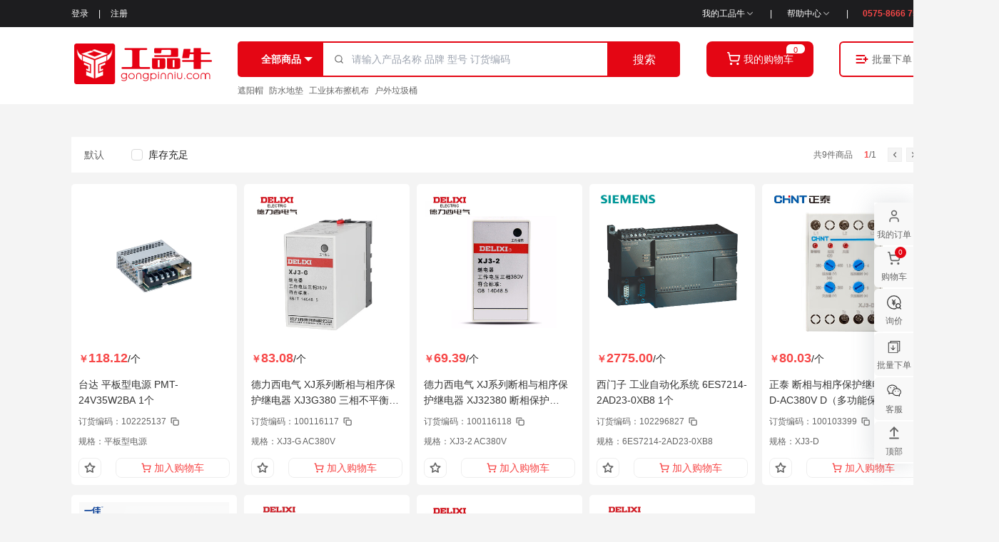

--- FILE ---
content_type: text/html; charset=utf-8
request_url: https://www.gongpinniu.com/category?fourCateGoryId=1019
body_size: 36377
content:
<!DOCTYPE html><html lang="en"><head><meta charSet="utf-8"/><meta name="viewport" content="width=device-width, initial-scale=1"/><link rel="preload" as="image" href="/imgs/top_logo.png" fetchPriority="high"/><link rel="stylesheet" href="/_next/static/css/c67c8949842c773c.css" data-precedence="next"/><link rel="stylesheet" href="/_next/static/css/9550e7c14a7b517d.css" data-precedence="next"/><link rel="stylesheet" href="/_next/static/css/6f3b259778dcea88.css" data-precedence="next"/><link rel="preload" as="script" fetchPriority="low" href="/_next/static/chunks/webpack-c8665371f2a54548.js"/><script src="/_next/static/chunks/9f531fc5-90f75e969ec3d495.js" async=""></script><script src="/_next/static/chunks/8799-400e7eb7b96feaf6.js" async=""></script><script src="/_next/static/chunks/main-app-940ee6ad085eda22.js" async=""></script><script src="/_next/static/chunks/210f6791-b8bb96364187ae39.js" async=""></script><script src="/_next/static/chunks/2492-d66521e4df595008.js" async=""></script><script src="/_next/static/chunks/8845-d512d0dc6e230153.js" async=""></script><script src="/_next/static/chunks/2257-fead4e588f816937.js" async=""></script><script src="/_next/static/chunks/2400-d25ad21e3e81a8f3.js" async=""></script><script src="/_next/static/chunks/3561-2e4f0d29a5b20d2b.js" async=""></script><script src="/_next/static/chunks/8559-2d5eb3b37a08225b.js" async=""></script><script src="/_next/static/chunks/4277-cc4087d8eceadd3d.js" async=""></script><script src="/_next/static/chunks/4238-fa78048e5b9b172f.js" async=""></script><script src="/_next/static/chunks/4664-eeb4952ab30ecf18.js" async=""></script><script src="/_next/static/chunks/2021-1ba95bd8d7f37b59.js" async=""></script><script src="/_next/static/chunks/8696-382b947040a3211f.js" async=""></script><script src="/_next/static/chunks/3371-f3281790ec9d5cac.js" async=""></script><script src="/_next/static/chunks/9559-526c69d2f664a84e.js" async=""></script><script src="/_next/static/chunks/3292-fbea74bf4b5a9aac.js" async=""></script><script src="/_next/static/chunks/3353-3bcb66dc1ebafab5.js" async=""></script><script src="/_next/static/chunks/8544-230fe2f70461c9c4.js" async=""></script><script src="/_next/static/chunks/3581-952108cd964d74d9.js" async=""></script><script src="/_next/static/chunks/6027-29dd313836290479.js" async=""></script><script src="/_next/static/chunks/9813-33bd30bfb42b8ad2.js" async=""></script><script src="/_next/static/chunks/1994-d8daa426bcb3a678.js" async=""></script><script src="/_next/static/chunks/9110-cf4e31b5d96dca7f.js" async=""></script><script src="/_next/static/chunks/110-39bce9da2875e23e.js" async=""></script><script src="/_next/static/chunks/9693-9a6faa37c148fd08.js" async=""></script><script src="/_next/static/chunks/app/(main)/layout-a5e08c1415b517bb.js" async=""></script><script src="/_next/static/chunks/app/(login)/layout-52c0eacbddd46b50.js" async=""></script><script src="/_next/static/chunks/6387-407666d79bf806f5.js" async=""></script><script src="/_next/static/chunks/1204-4b78e326b5bcf17b.js" async=""></script><script src="/_next/static/chunks/9359-6e47820d5503a18b.js" async=""></script><script src="/_next/static/chunks/2056-48b80d3566a64821.js" async=""></script><script src="/_next/static/chunks/2387-c88492a6c6b19c45.js" async=""></script><script src="/_next/static/chunks/9149-e83f3d866efc7185.js" async=""></script><script src="/_next/static/chunks/9676-9740480bf0b22c7e.js" async=""></script><script src="/_next/static/chunks/5919-b6f322366c7b196f.js" async=""></script><script src="/_next/static/chunks/2434-bd9a95a9460dfd0b.js" async=""></script><script src="/_next/static/chunks/3823-f6910067a295a9f5.js" async=""></script><script src="/_next/static/chunks/7671-5d2d681a0aef8e5b.js" async=""></script><script src="/_next/static/chunks/app/(main)/category/page-5478e5ee5bd15046.js" async=""></script><script src="/_next/static/chunks/2664-a72c855df087a29f.js" async=""></script><script src="/_next/static/chunks/6975-504264df99357d02.js" async=""></script><script src="/_next/static/chunks/805-752744a4e06caf4e.js" async=""></script><script src="/_next/static/chunks/app/(main)/page-dd1c5bf266dd1359.js" async=""></script><script src="/_next/static/chunks/app/(main)/error-8385a8f92d35d0c1.js" async=""></script><link rel="preload" href="https://hm.baidu.com/hm.js?029fa4a81ff73a2d9d10171fef2e7e6e" as="script"/><title>分类-商品搜索-工品牛</title><meta name="description" content="工品牛基于工业互联网O2O的MRO电商。以仓储服务中心为中心，覆盖自营配送网络，实现多维度融合的工业品一站式采购。"/><meta name="keywords" content="mro工业品商城，个人防护，劳保安防，五金工具，金属加工，辅料，耗材,海斯迪克,冰禹"/><meta name="http-equiv" content="X-UA-Compatible"/><meta name="http-equiv" content="IE=edge,Chrome=1"/><meta name="renderer" content="webkit"/><link rel="icon" href="/favicon.ico" type="image/x-icon" sizes="64x64"/><script src="/_next/static/chunks/polyfills-78c92fac7aa8fdd8.js" noModule=""></script><style id="antd-cssinjs" data-rc-order="prepend" data-rc-priority="-1000">a{color:#1677ff;text-decoration:none;background-color:transparent;outline:none;cursor:pointer;transition:color 0.3s;-webkit-text-decoration-skip:objects;}a:hover{color:#69b1ff;}a:active{color:#0958d9;}a:active,a:hover{text-decoration:none;outline:0;}a:focus{text-decoration:none;outline:0;}a[disabled]{color:rgba(0,0,0,0.25);cursor:not-allowed;}a{color:#1677ff;text-decoration:none;background-color:transparent;outline:none;cursor:pointer;transition:color 0.3s;-webkit-text-decoration-skip:objects;}a:hover{color:#69b1ff;}a:active{color:#0958d9;}a:active,a:hover{text-decoration:none;outline:0;}a:focus{text-decoration:none;outline:0;}a[disabled]{color:rgba(0,0,0,0.25);cursor:not-allowed;}.anticon{display:inline-flex;align-items:center;color:inherit;font-style:normal;line-height:0;text-align:center;text-transform:none;vertical-align:-0.125em;text-rendering:optimizeLegibility;-webkit-font-smoothing:antialiased;-moz-osx-font-smoothing:grayscale;}.anticon >*{line-height:1;}.anticon svg{display:inline-block;}.anticon .anticon .anticon-icon{display:block;}.ant-app{font-family:-apple-system,BlinkMacSystemFont,'Segoe UI',Roboto,'Helvetica Neue',Arial,'Noto Sans',sans-serif,'Apple Color Emoji','Segoe UI Emoji','Segoe UI Symbol','Noto Color Emoji';font-size:14px;box-sizing:border-box;}.ant-app::before,.ant-app::after{box-sizing:border-box;}.ant-app [class^="ant-app"],.ant-app [class*=" ant-app"]{box-sizing:border-box;}.ant-app [class^="ant-app"]::before,.ant-app [class*=" ant-app"]::before,.ant-app [class^="ant-app"]::after,.ant-app [class*=" ant-app"]::after{box-sizing:border-box;}.ant-app{color:rgba(0,0,0,0.88);font-size:14px;line-height:1.5714285714285714;font-family:-apple-system,BlinkMacSystemFont,'Segoe UI',Roboto,'Helvetica Neue',Arial,'Noto Sans',sans-serif,'Apple Color Emoji','Segoe UI Emoji','Segoe UI Symbol','Noto Color Emoji';}.ant-app.ant-app-rtl{direction:rtl;}[class^="ant-checkbox"],[class*=" ant-checkbox"]{font-family:-apple-system,BlinkMacSystemFont,'Segoe UI',Roboto,'Helvetica Neue',Arial,'Noto Sans',sans-serif,'Apple Color Emoji','Segoe UI Emoji','Segoe UI Symbol','Noto Color Emoji';font-size:14px;box-sizing:border-box;}[class^="ant-checkbox"]::before,[class*=" ant-checkbox"]::before,[class^="ant-checkbox"]::after,[class*=" ant-checkbox"]::after{box-sizing:border-box;}[class^="ant-checkbox"] [class^="ant-checkbox"],[class*=" ant-checkbox"] [class^="ant-checkbox"],[class^="ant-checkbox"] [class*=" ant-checkbox"],[class*=" ant-checkbox"] [class*=" ant-checkbox"]{box-sizing:border-box;}[class^="ant-checkbox"] [class^="ant-checkbox"]::before,[class*=" ant-checkbox"] [class^="ant-checkbox"]::before,[class^="ant-checkbox"] [class*=" ant-checkbox"]::before,[class*=" ant-checkbox"] [class*=" ant-checkbox"]::before,[class^="ant-checkbox"] [class^="ant-checkbox"]::after,[class*=" ant-checkbox"] [class^="ant-checkbox"]::after,[class^="ant-checkbox"] [class*=" ant-checkbox"]::after,[class*=" ant-checkbox"] [class*=" ant-checkbox"]::after{box-sizing:border-box;}.ant-checkbox-group{box-sizing:border-box;margin:0;padding:0;color:rgba(0,0,0,0.88);font-size:14px;line-height:1.5714285714285714;list-style:none;font-family:-apple-system,BlinkMacSystemFont,'Segoe UI',Roboto,'Helvetica Neue',Arial,'Noto Sans',sans-serif,'Apple Color Emoji','Segoe UI Emoji','Segoe UI Symbol','Noto Color Emoji';display:inline-flex;flex-wrap:wrap;column-gap:8px;}.ant-checkbox-group >.ant-row{flex:1;}.ant-checkbox-wrapper{box-sizing:border-box;margin:0;padding:0;color:rgba(0,0,0,0.88);font-size:14px;line-height:1.5714285714285714;list-style:none;font-family:-apple-system,BlinkMacSystemFont,'Segoe UI',Roboto,'Helvetica Neue',Arial,'Noto Sans',sans-serif,'Apple Color Emoji','Segoe UI Emoji','Segoe UI Symbol','Noto Color Emoji';display:inline-flex;align-items:baseline;cursor:pointer;}.ant-checkbox-wrapper:after{display:inline-block;width:0;overflow:hidden;content:'\a0';}.ant-checkbox-wrapper+.ant-checkbox-wrapper{margin-left:0;}.ant-checkbox-wrapper.ant-checkbox-wrapper-in-form-item input[type="checkbox"]{width:14px;height:14px;}.ant-checkbox{box-sizing:border-box;margin:0;padding:0;color:rgba(0,0,0,0.88);font-size:14px;line-height:1;list-style:none;font-family:-apple-system,BlinkMacSystemFont,'Segoe UI',Roboto,'Helvetica Neue',Arial,'Noto Sans',sans-serif,'Apple Color Emoji','Segoe UI Emoji','Segoe UI Symbol','Noto Color Emoji';position:relative;white-space:nowrap;cursor:pointer;border-radius:4px;align-self:center;}.ant-checkbox .ant-checkbox-input{position:absolute;top:0;right:0;bottom:0;left:0;z-index:1;cursor:pointer;opacity:0;margin:0;}.ant-checkbox .ant-checkbox-input:focus-visible+.ant-checkbox-inner{outline:3px solid #ff8682;outline-offset:1px;transition:outline-offset 0s,outline 0s;}.ant-checkbox .ant-checkbox-inner{box-sizing:border-box;display:block;width:16px;height:16px;direction:ltr;background-color:#ffffff;border:1px solid #d9d9d9;border-radius:4px;border-collapse:separate;transition:all 0.3s;}.ant-checkbox .ant-checkbox-inner:after{box-sizing:border-box;position:absolute;top:50%;left:25%;display:table;width:5.7142857142857135px;height:9.142857142857142px;border:2px solid #fff;border-top:0;border-left:0;transform:rotate(45deg) scale(0) translate(-50%,-50%);opacity:0;content:"";transition:all 0.1s cubic-bezier(0.71, -0.46, 0.88, 0.6),opacity 0.1s;}.ant-checkbox+span{padding-left:8px;padding-right:8px;}.ant-checkbox-wrapper:not(.ant-checkbox-wrapper-disabled):hover .ant-checkbox-inner,.ant-checkbox:not(.ant-checkbox-disabled):hover .ant-checkbox-inner{border-color:#e40614;}.ant-checkbox-wrapper:not(.ant-checkbox-wrapper-disabled):hover .ant-checkbox-checked:not(.ant-checkbox-disabled) .ant-checkbox-inner{background-color:#f02e34;border-color:transparent;}.ant-checkbox-wrapper:not(.ant-checkbox-wrapper-disabled):hover .ant-checkbox-checked:not(.ant-checkbox-disabled):after{border-color:#f02e34;}.ant-checkbox-checked .ant-checkbox-inner{background-color:#e40614;border-color:#e40614;}.ant-checkbox-checked .ant-checkbox-inner:after{opacity:1;transform:rotate(45deg) scale(1) translate(-50%,-50%);transition:all 0.2s cubic-bezier(0.12, 0.4, 0.29, 1.46) 0.1s;}.ant-checkbox-wrapper-checked:not(.ant-checkbox-wrapper-disabled):hover .ant-checkbox-inner,.ant-checkbox-checked:not(.ant-checkbox-disabled):hover .ant-checkbox-inner{background-color:#f02e34;border-color:transparent;}.ant-checkbox-indeterminate .ant-checkbox-inner{background-color:#ffffff!important;border-color:#d9d9d9!important;}.ant-checkbox-indeterminate .ant-checkbox-inner:after{top:50%;left:50%;width:8px;height:8px;background-color:#e40614;border:0;transform:translate(-50%, -50%) scale(1);opacity:1;content:"";}.ant-checkbox-indeterminate:hover .ant-checkbox-inner{background-color:#ffffff!important;border-color:#e40614!important;}.ant-checkbox-wrapper-disabled{cursor:not-allowed;}.ant-checkbox-disabled,.ant-checkbox-disabled .ant-checkbox-input{cursor:not-allowed;pointer-events:none;}.ant-checkbox-disabled .ant-checkbox-inner{background:rgba(0,0,0,0.04);border-color:#d9d9d9;}.ant-checkbox-disabled .ant-checkbox-inner:after{border-color:rgba(0,0,0,0.25);}.ant-checkbox-disabled:after{display:none;}.ant-checkbox-disabled+span{color:rgba(0,0,0,0.25);}.ant-checkbox-disabled.ant-checkbox-indeterminate .ant-checkbox-inner::after{background:rgba(0,0,0,0.25);}.ant-wave{font-family:-apple-system,BlinkMacSystemFont,'Segoe UI',Roboto,'Helvetica Neue',Arial,'Noto Sans',sans-serif,'Apple Color Emoji','Segoe UI Emoji','Segoe UI Symbol','Noto Color Emoji';font-size:14px;box-sizing:border-box;}.ant-wave::before,.ant-wave::after{box-sizing:border-box;}.ant-wave [class^="ant-wave"],.ant-wave [class*=" ant-wave"]{box-sizing:border-box;}.ant-wave [class^="ant-wave"]::before,.ant-wave [class*=" ant-wave"]::before,.ant-wave [class^="ant-wave"]::after,.ant-wave [class*=" ant-wave"]::after{box-sizing:border-box;}.ant-wave{position:absolute;background:transparent;pointer-events:none;box-sizing:border-box;color:var(--wave-color, #e40614);box-shadow:0 0 0 0 currentcolor;opacity:0.2;}.ant-wave.wave-motion-appear{transition:box-shadow 0.4s cubic-bezier(0.08, 0.82, 0.17, 1),opacity 2s cubic-bezier(0.08, 0.82, 0.17, 1);}.ant-wave.wave-motion-appear-active{box-shadow:0 0 0 6px currentcolor;opacity:0;}.ant-wave.wave-motion-appear.wave-quick{transition:box-shadow 0.3s cubic-bezier(0.645, 0.045, 0.355, 1),opacity 0.3s cubic-bezier(0.645, 0.045, 0.355, 1);}.ant-tooltip{box-sizing:border-box;margin:0;padding:0;color:rgba(0,0,0,0.88);font-size:14px;line-height:1.5714285714285714;list-style:none;font-family:-apple-system,BlinkMacSystemFont,'Segoe UI',Roboto,'Helvetica Neue',Arial,'Noto Sans',sans-serif,'Apple Color Emoji','Segoe UI Emoji','Segoe UI Symbol','Noto Color Emoji';position:absolute;z-index:1070;display:block;width:max-content;max-width:250px;visibility:visible;--valid-offset-x:var(--arrow-offset-horizontal, var(--arrow-x));transform-origin:var(--valid-offset-x, 50%) var(--arrow-y, 50%);--antd-arrow-background-color:rgba(0,0,0,0.85);}.ant-tooltip-hidden{display:none;}.ant-tooltip .ant-tooltip-inner{min-width:28px;min-height:32px;padding:6px 8px;color:#fff;text-align:start;text-decoration:none;word-wrap:break-word;background-color:rgba(0,0,0,0.85);border-radius:6px;box-shadow:0 6px 16px 0 rgba(0, 0, 0, 0.08),0 3px 6px -4px rgba(0, 0, 0, 0.12),0 9px 28px 8px rgba(0, 0, 0, 0.05);box-sizing:border-box;}.ant-tooltip-placement-topLeft,.ant-tooltip-placement-topRight,.ant-tooltip-placement-bottomLeft,.ant-tooltip-placement-bottomRight{min-width:34px;}.ant-tooltip-placement-left .ant-tooltip-inner,.ant-tooltip-placement-leftTop .ant-tooltip-inner,.ant-tooltip-placement-leftBottom .ant-tooltip-inner,.ant-tooltip-placement-right .ant-tooltip-inner,.ant-tooltip-placement-rightTop .ant-tooltip-inner,.ant-tooltip-placement-rightBottom .ant-tooltip-inner{border-radius:6px;}.ant-tooltip .ant-tooltip-content{position:relative;}.ant-tooltip.ant-tooltip-blue .ant-tooltip-inner{background-color:#1677ff;}.ant-tooltip.ant-tooltip-blue .ant-tooltip-arrow{--antd-arrow-background-color:#1677ff;}.ant-tooltip.ant-tooltip-purple .ant-tooltip-inner{background-color:#722ed1;}.ant-tooltip.ant-tooltip-purple .ant-tooltip-arrow{--antd-arrow-background-color:#722ed1;}.ant-tooltip.ant-tooltip-cyan .ant-tooltip-inner{background-color:#13c2c2;}.ant-tooltip.ant-tooltip-cyan .ant-tooltip-arrow{--antd-arrow-background-color:#13c2c2;}.ant-tooltip.ant-tooltip-green .ant-tooltip-inner{background-color:#52c41a;}.ant-tooltip.ant-tooltip-green .ant-tooltip-arrow{--antd-arrow-background-color:#52c41a;}.ant-tooltip.ant-tooltip-magenta .ant-tooltip-inner{background-color:#eb2f96;}.ant-tooltip.ant-tooltip-magenta .ant-tooltip-arrow{--antd-arrow-background-color:#eb2f96;}.ant-tooltip.ant-tooltip-pink .ant-tooltip-inner{background-color:#eb2f96;}.ant-tooltip.ant-tooltip-pink .ant-tooltip-arrow{--antd-arrow-background-color:#eb2f96;}.ant-tooltip.ant-tooltip-red .ant-tooltip-inner{background-color:#f5222d;}.ant-tooltip.ant-tooltip-red .ant-tooltip-arrow{--antd-arrow-background-color:#f5222d;}.ant-tooltip.ant-tooltip-orange .ant-tooltip-inner{background-color:#fa8c16;}.ant-tooltip.ant-tooltip-orange .ant-tooltip-arrow{--antd-arrow-background-color:#fa8c16;}.ant-tooltip.ant-tooltip-yellow .ant-tooltip-inner{background-color:#fadb14;}.ant-tooltip.ant-tooltip-yellow .ant-tooltip-arrow{--antd-arrow-background-color:#fadb14;}.ant-tooltip.ant-tooltip-volcano .ant-tooltip-inner{background-color:#fa541c;}.ant-tooltip.ant-tooltip-volcano .ant-tooltip-arrow{--antd-arrow-background-color:#fa541c;}.ant-tooltip.ant-tooltip-geekblue .ant-tooltip-inner{background-color:#2f54eb;}.ant-tooltip.ant-tooltip-geekblue .ant-tooltip-arrow{--antd-arrow-background-color:#2f54eb;}.ant-tooltip.ant-tooltip-lime .ant-tooltip-inner{background-color:#a0d911;}.ant-tooltip.ant-tooltip-lime .ant-tooltip-arrow{--antd-arrow-background-color:#a0d911;}.ant-tooltip.ant-tooltip-gold .ant-tooltip-inner{background-color:#faad14;}.ant-tooltip.ant-tooltip-gold .ant-tooltip-arrow{--antd-arrow-background-color:#faad14;}.ant-tooltip-rtl{direction:rtl;}.ant-tooltip .ant-tooltip-arrow{position:absolute;z-index:1;display:block;pointer-events:none;width:16px;height:16px;overflow:hidden;}.ant-tooltip .ant-tooltip-arrow::before{position:absolute;bottom:0;left:0;width:16px;height:8px;background:var(--antd-arrow-background-color);clip-path:polygon(1.6568542494923806px 100%, 50% 1.6568542494923806px, 14.34314575050762px 100%, 1.6568542494923806px 100%);clip-path:path('M 0 8 A 4 4 0 0 0 2.82842712474619 6.82842712474619 L 6.585786437626905 3.0710678118654755 A 2 2 0 0 1 9.414213562373096 3.0710678118654755 L 13.17157287525381 6.82842712474619 A 4 4 0 0 0 16 8 Z');content:"";}.ant-tooltip .ant-tooltip-arrow::after{content:"";position:absolute;width:8.970562748477143px;height:8.970562748477143px;bottom:0;left:0;right:0;margin:auto;border-radius:0 0 2px 0;transform:translateY(50%) rotate(-135deg);box-shadow:2px 2px 5px rgba(0, 0, 0, 0.05);z-index:0;background:transparent;}.ant-tooltip .ant-tooltip-arrow:before{background:var(--antd-arrow-background-color);}.ant-tooltip-placement-top>.ant-tooltip-arrow,.ant-tooltip-placement-topLeft>.ant-tooltip-arrow,.ant-tooltip-placement-topRight>.ant-tooltip-arrow{bottom:0;transform:translateY(100%) rotate(180deg);}.ant-tooltip-placement-top>.ant-tooltip-arrow{left:50%;transform:translateX(-50%) translateY(100%) rotate(180deg);}.ant-tooltip-placement-topLeft{--arrow-offset-horizontal:12px;}.ant-tooltip-placement-topLeft >.ant-tooltip-arrow{left:12px;}.ant-tooltip-placement-topRight{--arrow-offset-horizontal:calc(100% - 12px);}.ant-tooltip-placement-topRight >.ant-tooltip-arrow{right:12px;}.ant-tooltip-placement-bottom>.ant-tooltip-arrow,.ant-tooltip-placement-bottomLeft>.ant-tooltip-arrow,.ant-tooltip-placement-bottomRight>.ant-tooltip-arrow{top:0;transform:translateY(-100%);}.ant-tooltip-placement-bottom>.ant-tooltip-arrow{left:50%;transform:translateX(-50%) translateY(-100%);}.ant-tooltip-placement-bottomLeft{--arrow-offset-horizontal:12px;}.ant-tooltip-placement-bottomLeft >.ant-tooltip-arrow{left:12px;}.ant-tooltip-placement-bottomRight{--arrow-offset-horizontal:calc(100% - 12px);}.ant-tooltip-placement-bottomRight >.ant-tooltip-arrow{right:12px;}.ant-tooltip-placement-left>.ant-tooltip-arrow,.ant-tooltip-placement-leftTop>.ant-tooltip-arrow,.ant-tooltip-placement-leftBottom>.ant-tooltip-arrow{right:0;transform:translateX(100%) rotate(90deg);}.ant-tooltip-placement-left>.ant-tooltip-arrow{top:50%;transform:translateY(-50%) translateX(100%) rotate(90deg);}.ant-tooltip-placement-leftTop>.ant-tooltip-arrow{top:8px;}.ant-tooltip-placement-leftBottom>.ant-tooltip-arrow{bottom:8px;}.ant-tooltip-placement-right>.ant-tooltip-arrow,.ant-tooltip-placement-rightTop>.ant-tooltip-arrow,.ant-tooltip-placement-rightBottom>.ant-tooltip-arrow{left:0;transform:translateX(-100%) rotate(-90deg);}.ant-tooltip-placement-right>.ant-tooltip-arrow{top:50%;transform:translateY(-50%) translateX(-100%) rotate(-90deg);}.ant-tooltip-placement-rightTop>.ant-tooltip-arrow{top:8px;}.ant-tooltip-placement-rightBottom>.ant-tooltip-arrow{bottom:8px;}.ant-tooltip-pure{position:relative;max-width:none;margin:16px;}.ant-zoom-big-fast-enter,.ant-zoom-big-fast-appear{animation-duration:0.1s;animation-fill-mode:both;animation-play-state:paused;}.ant-zoom-big-fast-leave{animation-duration:0.1s;animation-fill-mode:both;animation-play-state:paused;}.ant-zoom-big-fast-enter.ant-zoom-big-fast-enter-active,.ant-zoom-big-fast-appear.ant-zoom-big-fast-appear-active{animation-name:antZoomBigIn;animation-play-state:running;}.ant-zoom-big-fast-leave.ant-zoom-big-fast-leave-active{animation-name:antZoomBigOut;animation-play-state:running;pointer-events:none;}.ant-zoom-big-fast-enter,.ant-zoom-big-fast-appear{transform:scale(0);opacity:0;animation-timing-function:cubic-bezier(0.08, 0.82, 0.17, 1);}.ant-zoom-big-fast-enter-prepare,.ant-zoom-big-fast-appear-prepare{transform:none;}.ant-zoom-big-fast-leave{animation-timing-function:cubic-bezier(0.78, 0.14, 0.15, 0.86);}@keyframes antZoomBigIn{0%{transform:scale(0.8);opacity:0;}100%{transform:scale(1);opacity:1;}}@keyframes antZoomBigOut{0%{transform:scale(1);}100%{transform:scale(0.8);opacity:0;}}.ant-pagination{font-family:-apple-system,BlinkMacSystemFont,'Segoe UI',Roboto,'Helvetica Neue',Arial,'Noto Sans',sans-serif,'Apple Color Emoji','Segoe UI Emoji','Segoe UI Symbol','Noto Color Emoji';font-size:14px;box-sizing:border-box;}.ant-pagination::before,.ant-pagination::after{box-sizing:border-box;}.ant-pagination [class^="ant-pagination"],.ant-pagination [class*=" ant-pagination"]{box-sizing:border-box;}.ant-pagination [class^="ant-pagination"]::before,.ant-pagination [class*=" ant-pagination"]::before,.ant-pagination [class^="ant-pagination"]::after,.ant-pagination [class*=" ant-pagination"]::after{box-sizing:border-box;}.ant-pagination{box-sizing:border-box;margin:0;padding:0;color:rgba(0,0,0,0.88);font-size:14px;line-height:1.5714285714285714;list-style:none;font-family:-apple-system,BlinkMacSystemFont,'Segoe UI',Roboto,'Helvetica Neue',Arial,'Noto Sans',sans-serif,'Apple Color Emoji','Segoe UI Emoji','Segoe UI Symbol','Noto Color Emoji';display:flex;}.ant-pagination-start{justify-content:start;}.ant-pagination-center{justify-content:center;}.ant-pagination-end{justify-content:end;}.ant-pagination ul,.ant-pagination ol{margin:0;padding:0;list-style:none;}.ant-pagination::after{display:block;clear:both;height:0;overflow:hidden;visibility:hidden;content:"";}.ant-pagination .ant-pagination-total-text{display:inline-block;height:32px;margin-right:8px;line-height:30px;vertical-align:middle;}.ant-pagination .ant-pagination-item{display:inline-block;min-width:32px;height:32px;margin-right:8px;font-family:-apple-system,BlinkMacSystemFont,'Segoe UI',Roboto,'Helvetica Neue',Arial,'Noto Sans',sans-serif,'Apple Color Emoji','Segoe UI Emoji','Segoe UI Symbol','Noto Color Emoji';line-height:30px;text-align:center;vertical-align:middle;list-style:none;background-color:#ffffff;border:1px solid transparent;border-radius:6px;outline:0;cursor:pointer;user-select:none;}.ant-pagination .ant-pagination-item a{display:block;padding:0 6px;color:rgba(0,0,0,0.88);}.ant-pagination .ant-pagination-item a:hover{text-decoration:none;}.ant-pagination .ant-pagination-item:not(.ant-pagination-item-active):hover{transition:all 0.2s;background-color:rgba(0,0,0,0.06);}.ant-pagination .ant-pagination-item:not(.ant-pagination-item-active):active{background-color:rgba(0,0,0,0.15);}.ant-pagination .ant-pagination-item-active{font-weight:600;background-color:#ffffff;border-color:#e40614;}.ant-pagination .ant-pagination-item-active a{color:#e40614;}.ant-pagination .ant-pagination-item-active:hover{border-color:#f02e34;}.ant-pagination .ant-pagination-item-active:hover a{color:#f02e34;}.ant-pagination .ant-pagination-jump-prev,.ant-pagination .ant-pagination-jump-next{outline:0;}.ant-pagination .ant-pagination-jump-prev .ant-pagination-item-container,.ant-pagination .ant-pagination-jump-next .ant-pagination-item-container{position:relative;}.ant-pagination .ant-pagination-jump-prev .ant-pagination-item-container .ant-pagination-item-link-icon,.ant-pagination .ant-pagination-jump-next .ant-pagination-item-container .ant-pagination-item-link-icon{color:#e40614;font-size:12px;opacity:0;transition:all 0.2s;}.ant-pagination .ant-pagination-jump-prev .ant-pagination-item-container .ant-pagination-item-link-icon-svg,.ant-pagination .ant-pagination-jump-next .ant-pagination-item-container .ant-pagination-item-link-icon-svg{top:0;right:0;bottom:0;left:0;margin:auto;}.ant-pagination .ant-pagination-jump-prev .ant-pagination-item-container .ant-pagination-item-ellipsis,.ant-pagination .ant-pagination-jump-next .ant-pagination-item-container .ant-pagination-item-ellipsis{position:absolute;top:0;right:0;bottom:0;left:0;display:block;margin:auto;color:rgba(0,0,0,0.25);letter-spacing:2px;text-align:center;text-indent:0.13em;opacity:1;transition:all 0.2s;}.ant-pagination .ant-pagination-jump-prev:hover .ant-pagination-item-link-icon,.ant-pagination .ant-pagination-jump-next:hover .ant-pagination-item-link-icon{opacity:1;}.ant-pagination .ant-pagination-jump-prev:hover .ant-pagination-item-ellipsis,.ant-pagination .ant-pagination-jump-next:hover .ant-pagination-item-ellipsis{opacity:0;}.ant-pagination .ant-pagination-prev,.ant-pagination .ant-pagination-jump-prev,.ant-pagination .ant-pagination-jump-next{margin-right:8px;}.ant-pagination .ant-pagination-prev,.ant-pagination .ant-pagination-next,.ant-pagination .ant-pagination-jump-prev,.ant-pagination .ant-pagination-jump-next{display:inline-block;min-width:32px;height:32px;color:rgba(0,0,0,0.88);font-family:-apple-system,BlinkMacSystemFont,'Segoe UI',Roboto,'Helvetica Neue',Arial,'Noto Sans',sans-serif,'Apple Color Emoji','Segoe UI Emoji','Segoe UI Symbol','Noto Color Emoji';line-height:32px;text-align:center;vertical-align:middle;list-style:none;border-radius:6px;cursor:pointer;transition:all 0.2s;}.ant-pagination .ant-pagination-prev,.ant-pagination .ant-pagination-next{outline:0;}.ant-pagination .ant-pagination-prev button,.ant-pagination .ant-pagination-next button{color:rgba(0,0,0,0.88);cursor:pointer;user-select:none;}.ant-pagination .ant-pagination-prev .ant-pagination-item-link,.ant-pagination .ant-pagination-next .ant-pagination-item-link{display:block;width:100%;height:100%;padding:0;font-size:12px;text-align:center;background-color:transparent;border:1px solid transparent;border-radius:6px;outline:none;transition:all 0.2s;}.ant-pagination .ant-pagination-prev:hover .ant-pagination-item-link,.ant-pagination .ant-pagination-next:hover .ant-pagination-item-link{background-color:rgba(0,0,0,0.06);}.ant-pagination .ant-pagination-prev:active .ant-pagination-item-link,.ant-pagination .ant-pagination-next:active .ant-pagination-item-link{background-color:rgba(0,0,0,0.15);}.ant-pagination .ant-pagination-prev.ant-pagination-disabled:hover .ant-pagination-item-link,.ant-pagination .ant-pagination-next.ant-pagination-disabled:hover .ant-pagination-item-link{background-color:transparent;}.ant-pagination .ant-pagination-slash{margin-right:12px;margin-left:12px;}.ant-pagination .ant-pagination-options{display:inline-block;margin-left:16px;vertical-align:middle;}.ant-pagination .ant-pagination-options-size-changer{display:inline-block;width:auto;}.ant-pagination .ant-pagination-options-quick-jumper{display:inline-block;height:32px;margin-left:8px;line-height:32px;vertical-align:top;}.ant-pagination .ant-pagination-options-quick-jumper input{position:relative;display:inline-block;width:50px;min-width:0;padding:4px 11px;color:rgba(0,0,0,0.88);font-size:14px;line-height:1.5714285714285714;border-radius:6px;transition:all 0.2s;background:#ffffff;border-width:1px;border-style:solid;border-color:#d9d9d9;height:32px;box-sizing:border-box;margin:0;margin-left:8px;margin-right:8px;}.ant-pagination .ant-pagination-options-quick-jumper input::-moz-placeholder{opacity:1;}.ant-pagination .ant-pagination-options-quick-jumper input::placeholder{color:rgba(0,0,0,0.25);user-select:none;}.ant-pagination .ant-pagination-options-quick-jumper input:placeholder-shown{text-overflow:ellipsis;}textarea.ant-pagination .ant-pagination-options-quick-jumper input{max-width:100%;height:auto;min-height:32px;line-height:1.5714285714285714;vertical-align:bottom;transition:all 0.3s,height 0s;resize:vertical;}.ant-pagination .ant-pagination-options-quick-jumper input-lg{padding:7px 11px;font-size:16px;line-height:1.5;border-radius:6px;}.ant-pagination .ant-pagination-options-quick-jumper input-sm{padding:0px 7px;font-size:14px;border-radius:4px;}.ant-pagination .ant-pagination-options-quick-jumper input-rtl,.ant-pagination .ant-pagination-options-quick-jumper input-textarea-rtl{direction:rtl;}.ant-pagination .ant-pagination-options-quick-jumper input:hover{border-color:#f02e34;background-color:#ffffff;}.ant-pagination .ant-pagination-options-quick-jumper input:focus,.ant-pagination .ant-pagination-options-quick-jumper input:focus-within{border-color:#e40614;box-shadow:0 0 0 2px rgba(255,25,5,0.1);outline:0;background-color:#ffffff;}.ant-pagination .ant-pagination-options-quick-jumper input[disabled]{color:rgba(0,0,0,0.25);background-color:rgba(0,0,0,0.04);border-color:#d9d9d9;box-shadow:none;cursor:not-allowed;opacity:1;}.ant-pagination .ant-pagination-options-quick-jumper input[disabled] input[disabled],.ant-pagination .ant-pagination-options-quick-jumper input[disabled] textarea[disabled]{cursor:not-allowed;}.ant-pagination .ant-pagination-options-quick-jumper input[disabled]:hover:not([disabled]){border-color:#d9d9d9;background-color:rgba(0,0,0,0.04);}.ant-pagination.ant-pagination-simple .ant-pagination-prev,.ant-pagination.ant-pagination-simple .ant-pagination-next{height:24px;line-height:24px;vertical-align:top;}.ant-pagination.ant-pagination-simple .ant-pagination-prev .ant-pagination-item-link,.ant-pagination.ant-pagination-simple .ant-pagination-next .ant-pagination-item-link{height:24px;background-color:transparent;border:0;}.ant-pagination.ant-pagination-simple .ant-pagination-prev .ant-pagination-item-link:hover,.ant-pagination.ant-pagination-simple .ant-pagination-next .ant-pagination-item-link:hover{background-color:rgba(0,0,0,0.06);}.ant-pagination.ant-pagination-simple .ant-pagination-prev .ant-pagination-item-link:active,.ant-pagination.ant-pagination-simple .ant-pagination-next .ant-pagination-item-link:active{background-color:rgba(0,0,0,0.15);}.ant-pagination.ant-pagination-simple .ant-pagination-prev .ant-pagination-item-link::after,.ant-pagination.ant-pagination-simple .ant-pagination-next .ant-pagination-item-link::after{height:24px;line-height:24px;}.ant-pagination.ant-pagination-simple .ant-pagination-simple-pager{display:inline-block;height:24px;margin-right:8px;}.ant-pagination.ant-pagination-simple .ant-pagination-simple-pager input{box-sizing:border-box;height:100%;padding:0 6px;text-align:center;background-color:#ffffff;border:1px solid #d9d9d9;border-radius:6px;outline:none;transition:border-color 0.2s;color:inherit;}.ant-pagination.ant-pagination-simple .ant-pagination-simple-pager input:hover{border-color:#e40614;}.ant-pagination.ant-pagination-simple .ant-pagination-simple-pager input:focus{border-color:#f02e34;box-shadow:0px 0 2px rgba(255,25,5,0.1);}.ant-pagination.ant-pagination-simple .ant-pagination-simple-pager input[disabled]{color:rgba(0,0,0,0.25);background-color:rgba(0,0,0,0.04);border-color:#d9d9d9;cursor:not-allowed;}.ant-pagination.ant-pagination-mini .ant-pagination-total-text,.ant-pagination.ant-pagination-mini .ant-pagination-simple-pager{height:24px;line-height:24px;}.ant-pagination.ant-pagination-mini .ant-pagination-item{min-width:24px;height:24px;margin:0;line-height:22px;}.ant-pagination.ant-pagination-mini:not(.ant-pagination-disabled) .ant-pagination-item:not(.ant-pagination-item-active){background-color:transparent;border-color:transparent;}.ant-pagination.ant-pagination-mini:not(.ant-pagination-disabled) .ant-pagination-item:not(.ant-pagination-item-active):hover{background-color:rgba(0,0,0,0.06);}.ant-pagination.ant-pagination-mini:not(.ant-pagination-disabled) .ant-pagination-item:not(.ant-pagination-item-active):active{background-color:rgba(0,0,0,0.15);}.ant-pagination.ant-pagination-mini .ant-pagination-prev,.ant-pagination.ant-pagination-mini .ant-pagination-next{min-width:24px;height:24px;margin:0;line-height:24px;}.ant-pagination.ant-pagination-mini:not(.ant-pagination-disabled) .ant-pagination-prev:hover .ant-pagination-item-link,.ant-pagination.ant-pagination-mini:not(.ant-pagination-disabled) .ant-pagination-next:hover .ant-pagination-item-link{background-color:rgba(0,0,0,0.06);}.ant-pagination.ant-pagination-mini:not(.ant-pagination-disabled) .ant-pagination-prev:active .ant-pagination-item-link,.ant-pagination.ant-pagination-mini:not(.ant-pagination-disabled) .ant-pagination-next:active .ant-pagination-item-link{background-color:rgba(0,0,0,0.15);}.ant-pagination.ant-pagination-mini:not(.ant-pagination-disabled) .ant-pagination-prev.ant-pagination-disabled:hover .ant-pagination-item-link,.ant-pagination.ant-pagination-mini:not(.ant-pagination-disabled) .ant-pagination-next.ant-pagination-disabled:hover .ant-pagination-item-link{background-color:transparent;}.ant-pagination.ant-pagination-mini .ant-pagination-prev .ant-pagination-item-link,.ant-pagination.ant-pagination-mini .ant-pagination-next .ant-pagination-item-link{background-color:transparent;border-color:transparent;}.ant-pagination.ant-pagination-mini .ant-pagination-prev .ant-pagination-item-link::after,.ant-pagination.ant-pagination-mini .ant-pagination-next .ant-pagination-item-link::after{height:24px;line-height:24px;}.ant-pagination.ant-pagination-mini .ant-pagination-jump-prev,.ant-pagination.ant-pagination-mini .ant-pagination-jump-next{height:24px;margin-right:0;line-height:24px;}.ant-pagination.ant-pagination-mini .ant-pagination-options{margin-left:2px;}.ant-pagination.ant-pagination-mini .ant-pagination-options-size-changer{top:0;}.ant-pagination.ant-pagination-mini .ant-pagination-options-quick-jumper{height:24px;line-height:24px;}.ant-pagination.ant-pagination-mini .ant-pagination-options-quick-jumper input{padding:0px 7px;font-size:14px;border-radius:4px;width:44px;height:24px;}.ant-pagination .ant-pagination-disabled,.ant-pagination .ant-pagination-disabled:hover{cursor:not-allowed;}.ant-pagination .ant-pagination-disabled .ant-pagination-item-link,.ant-pagination .ant-pagination-disabled:hover .ant-pagination-item-link{color:rgba(0,0,0,0.25);cursor:not-allowed;}.ant-pagination .ant-pagination-disabled:focus-visible{cursor:not-allowed;}.ant-pagination .ant-pagination-disabled:focus-visible .ant-pagination-item-link{color:rgba(0,0,0,0.25);cursor:not-allowed;}.ant-pagination.ant-pagination-disabled{cursor:not-allowed;}.ant-pagination.ant-pagination-disabled .ant-pagination-item{cursor:not-allowed;}.ant-pagination.ant-pagination-disabled .ant-pagination-item:hover,.ant-pagination.ant-pagination-disabled .ant-pagination-item:active{background-color:transparent;}.ant-pagination.ant-pagination-disabled .ant-pagination-item a{color:rgba(0,0,0,0.25);background-color:transparent;border:none;cursor:not-allowed;}.ant-pagination.ant-pagination-disabled .ant-pagination-item-active{border-color:#d9d9d9;background-color:rgba(0,0,0,0.15);}.ant-pagination.ant-pagination-disabled .ant-pagination-item-active:hover,.ant-pagination.ant-pagination-disabled .ant-pagination-item-active:active{background-color:rgba(0,0,0,0.15);}.ant-pagination.ant-pagination-disabled .ant-pagination-item-active a{color:rgba(0,0,0,0.25);}.ant-pagination.ant-pagination-disabled .ant-pagination-item-link{color:rgba(0,0,0,0.25);cursor:not-allowed;}.ant-pagination.ant-pagination-disabled .ant-pagination-item-link:hover,.ant-pagination.ant-pagination-disabled .ant-pagination-item-link:active{background-color:transparent;}.ant-pagination-simple.ant-pagination.ant-pagination-disabled .ant-pagination-item-link{background-color:transparent;}.ant-pagination-simple.ant-pagination.ant-pagination-disabled .ant-pagination-item-link:hover,.ant-pagination-simple.ant-pagination.ant-pagination-disabled .ant-pagination-item-link:active{background-color:transparent;}.ant-pagination.ant-pagination-disabled .ant-pagination-simple-pager{color:rgba(0,0,0,0.25);}.ant-pagination.ant-pagination-disabled .ant-pagination-jump-prev .ant-pagination-item-link-icon,.ant-pagination.ant-pagination-disabled .ant-pagination-jump-next .ant-pagination-item-link-icon{opacity:0;}.ant-pagination.ant-pagination-disabled .ant-pagination-jump-prev .ant-pagination-item-ellipsis,.ant-pagination.ant-pagination-disabled .ant-pagination-jump-next .ant-pagination-item-ellipsis{opacity:1;}.ant-pagination.ant-pagination-simple .ant-pagination-prev.ant-pagination-disabled .ant-pagination-item-link:hover,.ant-pagination.ant-pagination-simple .ant-pagination-next.ant-pagination-disabled .ant-pagination-item-link:hover,.ant-pagination.ant-pagination-simple .ant-pagination-prev.ant-pagination-disabled .ant-pagination-item-link:active,.ant-pagination.ant-pagination-simple .ant-pagination-next.ant-pagination-disabled .ant-pagination-item-link:active{background-color:transparent;}@media only screen and (max-width: 992px){.ant-pagination .ant-pagination-item-after-jump-prev,.ant-pagination .ant-pagination-item-before-jump-next{display:none;}}@media only screen and (max-width: 576px){.ant-pagination .ant-pagination-options{display:none;}}.ant-pagination-rtl{direction:rtl;}.ant-pagination:not(.ant-pagination-disabled) .ant-pagination-item:focus-visible{outline:3px solid #ff8682;outline-offset:1px;transition:outline-offset 0s,outline 0s;}.ant-pagination:not(.ant-pagination-disabled) .ant-pagination-jump-prev:focus-visible,.ant-pagination:not(.ant-pagination-disabled) .ant-pagination-jump-next:focus-visible{outline:3px solid #ff8682;outline-offset:1px;transition:outline-offset 0s,outline 0s;}.ant-pagination:not(.ant-pagination-disabled) .ant-pagination-jump-prev:focus-visible .ant-pagination-item-link-icon,.ant-pagination:not(.ant-pagination-disabled) .ant-pagination-jump-next:focus-visible .ant-pagination-item-link-icon{opacity:1;}.ant-pagination:not(.ant-pagination-disabled) .ant-pagination-jump-prev:focus-visible .ant-pagination-item-ellipsis,.ant-pagination:not(.ant-pagination-disabled) .ant-pagination-jump-next:focus-visible .ant-pagination-item-ellipsis{opacity:0;}.ant-pagination:not(.ant-pagination-disabled) .ant-pagination-prev:focus-visible .ant-pagination-item-link,.ant-pagination:not(.ant-pagination-disabled) .ant-pagination-next:focus-visible .ant-pagination-item-link{outline:3px solid #ff8682;outline-offset:1px;transition:outline-offset 0s,outline 0s;}.ant-btn{font-family:-apple-system,BlinkMacSystemFont,'Segoe UI',Roboto,'Helvetica Neue',Arial,'Noto Sans',sans-serif,'Apple Color Emoji','Segoe UI Emoji','Segoe UI Symbol','Noto Color Emoji';font-size:14px;box-sizing:border-box;}.ant-btn::before,.ant-btn::after{box-sizing:border-box;}.ant-btn [class^="ant-btn"],.ant-btn [class*=" ant-btn"]{box-sizing:border-box;}.ant-btn [class^="ant-btn"]::before,.ant-btn [class*=" ant-btn"]::before,.ant-btn [class^="ant-btn"]::after,.ant-btn [class*=" ant-btn"]::after{box-sizing:border-box;}.ant-btn{outline:none;position:relative;display:inline-flex;gap:8px;align-items:center;justify-content:center;font-weight:400;white-space:nowrap;text-align:center;background-image:none;background:transparent;border:1px solid transparent;cursor:pointer;transition:all 0.2s cubic-bezier(0.645, 0.045, 0.355, 1);user-select:none;touch-action:manipulation;color:rgba(0,0,0,0.88);}.ant-btn:disabled>*{pointer-events:none;}.ant-btn .ant-btn-icon>svg{display:inline-flex;align-items:center;color:inherit;font-style:normal;line-height:0;text-align:center;text-transform:none;vertical-align:-0.125em;text-rendering:optimizeLegibility;-webkit-font-smoothing:antialiased;-moz-osx-font-smoothing:grayscale;}.ant-btn .ant-btn-icon>svg >*{line-height:1;}.ant-btn .ant-btn-icon>svg svg{display:inline-block;}.ant-btn >a{color:currentColor;}.ant-btn:not(:disabled):focus-visible{outline:3px solid #ff8682;outline-offset:1px;transition:outline-offset 0s,outline 0s;}.ant-btn.ant-btn-two-chinese-chars::first-letter{letter-spacing:0.34em;}.ant-btn.ant-btn-two-chinese-chars>*:not(.anticon){margin-right:-0.34em;letter-spacing:0.34em;}.ant-btn.ant-btn-icon-only{padding-left:0;padding-right:0;}.ant-btn.ant-btn-icon-only.ant-btn-compact-item{flex:none;}.ant-btn.ant-btn-icon-only.ant-btn-round{width:auto;}.ant-btn.ant-btn-loading{opacity:0.65;cursor:default;}.ant-btn .ant-btn-loading-icon{transition:width 0.3s cubic-bezier(0.645, 0.045, 0.355, 1),opacity 0.3s cubic-bezier(0.645, 0.045, 0.355, 1),margin 0.3s cubic-bezier(0.645, 0.045, 0.355, 1);}.ant-btn:not(.ant-btn-icon-end) .ant-btn-loading-icon-motion-appear-start,.ant-btn:not(.ant-btn-icon-end) .ant-btn-loading-icon-motion-enter-start{margin-right:-8px;}.ant-btn:not(.ant-btn-icon-end) .ant-btn-loading-icon-motion-appear-active,.ant-btn:not(.ant-btn-icon-end) .ant-btn-loading-icon-motion-enter-active{margin-right:0;}.ant-btn:not(.ant-btn-icon-end) .ant-btn-loading-icon-motion-leave-start{margin-right:0;}.ant-btn:not(.ant-btn-icon-end) .ant-btn-loading-icon-motion-leave-active{margin-right:-8px;}.ant-btn-icon-end{flex-direction:row-reverse;}.ant-btn-icon-end .ant-btn-loading-icon-motion-appear-start,.ant-btn-icon-end .ant-btn-loading-icon-motion-enter-start{margin-left:-8px;}.ant-btn-icon-end .ant-btn-loading-icon-motion-appear-active,.ant-btn-icon-end .ant-btn-loading-icon-motion-enter-active{margin-left:0;}.ant-btn-icon-end .ant-btn-loading-icon-motion-leave-start{margin-left:0;}.ant-btn-icon-end .ant-btn-loading-icon-motion-leave-active{margin-left:-8px;}.ant-btn{font-size:14px;height:32px;padding:0px 15px;border-radius:6px;}.ant-btn.ant-btn-icon-only{width:32px;}.ant-btn.ant-btn-icon-only .anticon{font-size:inherit;}.ant-btn.ant-btn-circle.ant-btn{min-width:32px;padding-left:0;padding-right:0;border-radius:50%;}.ant-btn.ant-btn-round.ant-btn{border-radius:32px;padding-left:16px;padding-right:16px;}.ant-btn-sm{font-size:14px;height:24px;padding:0px 7px;border-radius:4px;}.ant-btn-sm.ant-btn-icon-only{width:24px;}.ant-btn-sm.ant-btn-icon-only .anticon{font-size:inherit;}.ant-btn.ant-btn-circle.ant-btn-sm{min-width:24px;padding-left:0;padding-right:0;border-radius:50%;}.ant-btn.ant-btn-round.ant-btn-sm{border-radius:24px;padding-left:12px;padding-right:12px;}.ant-btn-lg{font-size:16px;height:40px;padding:0px 15px;border-radius:6px;}.ant-btn-lg.ant-btn-icon-only{width:40px;}.ant-btn-lg.ant-btn-icon-only .anticon{font-size:inherit;}.ant-btn.ant-btn-circle.ant-btn-lg{min-width:40px;padding-left:0;padding-right:0;border-radius:50%;}.ant-btn.ant-btn-round.ant-btn-lg{border-radius:40px;padding-left:20px;padding-right:20px;}.ant-btn.ant-btn-block{width:100%;}.ant-btn-color-default{color:rgba(0,0,0,0.88);box-shadow:0 2px 0 rgba(0,0,0,0.02);}.ant-btn-color-default.ant-btn-variant-solid{color:#fff;background:rgb(0,0,0);}.ant-btn-color-default.ant-btn-variant-solid:disabled,.ant-btn-color-default.ant-btn-variant-solid.ant-btn-disabled{cursor:not-allowed;border-color:#d9d9d9;color:rgba(0,0,0,0.25);background:rgba(0,0,0,0.04);box-shadow:none;}.ant-btn-color-default.ant-btn-variant-solid:not(:disabled):not(.ant-btn-disabled):hover{color:#fff;background:rgba(0,0,0,0.75);}.ant-btn-color-default.ant-btn-variant-solid:not(:disabled):not(.ant-btn-disabled):active{color:#fff;background:rgba(0,0,0,0.95);}.ant-btn-color-default.ant-btn-variant-dashed{border-style:dashed;}.ant-btn-color-default.ant-btn-variant-filled{box-shadow:none;background:rgba(0,0,0,0.04);}.ant-btn-color-default.ant-btn-variant-filled:disabled,.ant-btn-color-default.ant-btn-variant-filled.ant-btn-disabled{cursor:not-allowed;border-color:#d9d9d9;color:rgba(0,0,0,0.25);background:rgba(0,0,0,0.04);box-shadow:none;}.ant-btn-color-default.ant-btn-variant-filled:not(:disabled):not(.ant-btn-disabled):hover{background:rgba(0,0,0,0.06);}.ant-btn-color-default.ant-btn-variant-filled:not(:disabled):not(.ant-btn-disabled):active{background:rgba(0,0,0,0.15);}.ant-btn-color-default.ant-btn-background-ghost{color:#ffffff;background:transparent;border-color:#ffffff;box-shadow:none;}.ant-btn-color-default.ant-btn-background-ghost:not(:disabled):not(.ant-btn-disabled):hover{background:transparent;}.ant-btn-color-default.ant-btn-background-ghost:not(:disabled):not(.ant-btn-disabled):active{background:transparent;}.ant-btn-color-default.ant-btn-background-ghost:disabled{cursor:not-allowed;color:rgba(0,0,0,0.25);border-color:#d9d9d9;}.ant-btn-color-default.ant-btn-variant-link{color:rgba(0,0,0,0.88);box-shadow:none;}.ant-btn-color-default.ant-btn-variant-link:disabled,.ant-btn-color-default.ant-btn-variant-link.ant-btn-disabled{cursor:not-allowed;color:rgba(0,0,0,0.25);}.ant-btn-color-default.ant-btn-variant-link:not(:disabled):not(.ant-btn-disabled):hover{color:#69b1ff;background:transparent;}.ant-btn-color-default.ant-btn-variant-link:not(:disabled):not(.ant-btn-disabled):active{color:#0958d9;}.ant-btn-color-primary{color:#e40614;box-shadow:0 2px 0 rgba(255,25,5,0.1);}.ant-btn-color-primary.ant-btn-variant-outlined,.ant-btn-color-primary.ant-btn-variant-dashed{border-color:#e40614;background:#ffffff;}.ant-btn-color-primary.ant-btn-variant-outlined:disabled,.ant-btn-color-primary.ant-btn-variant-dashed:disabled,.ant-btn-color-primary.ant-btn-variant-outlined.ant-btn-disabled,.ant-btn-color-primary.ant-btn-variant-dashed.ant-btn-disabled{cursor:not-allowed;border-color:#d9d9d9;color:rgba(0,0,0,0.25);background:rgba(0,0,0,0.04);box-shadow:none;}.ant-btn-color-primary.ant-btn-variant-outlined:not(:disabled):not(.ant-btn-disabled):hover,.ant-btn-color-primary.ant-btn-variant-dashed:not(:disabled):not(.ant-btn-disabled):hover{color:#f02e34;border-color:#f02e34;background:#ffffff;}.ant-btn-color-primary.ant-btn-variant-outlined:not(:disabled):not(.ant-btn-disabled):active,.ant-btn-color-primary.ant-btn-variant-dashed:not(:disabled):not(.ant-btn-disabled):active{color:#bd0013;border-color:#bd0013;background:#ffffff;}.ant-btn-color-primary.ant-btn-variant-dashed{border-style:dashed;}.ant-btn-color-primary.ant-btn-variant-filled{box-shadow:none;background:#ffe8e6;}.ant-btn-color-primary.ant-btn-variant-filled:disabled,.ant-btn-color-primary.ant-btn-variant-filled.ant-btn-disabled{cursor:not-allowed;border-color:#d9d9d9;color:rgba(0,0,0,0.25);background:rgba(0,0,0,0.04);box-shadow:none;}.ant-btn-color-primary.ant-btn-variant-filled:not(:disabled):not(.ant-btn-disabled):hover{background:#ffb0ab;}.ant-btn-color-primary.ant-btn-variant-filled:not(:disabled):not(.ant-btn-disabled):active{background:#ff8682;}.ant-btn-color-primary.ant-btn-variant-text{color:#e40614;box-shadow:none;}.ant-btn-color-primary.ant-btn-variant-text:disabled,.ant-btn-color-primary.ant-btn-variant-text.ant-btn-disabled{cursor:not-allowed;color:rgba(0,0,0,0.25);}.ant-btn-color-primary.ant-btn-variant-text:not(:disabled):not(.ant-btn-disabled):hover{color:#f02e34;background:#ffe8e6;}.ant-btn-color-primary.ant-btn-variant-text:not(:disabled):not(.ant-btn-disabled):active{color:#bd0013;background:#ff8682;}.ant-btn-color-primary.ant-btn-variant-link{color:#e40614;box-shadow:none;}.ant-btn-color-primary.ant-btn-variant-link:disabled,.ant-btn-color-primary.ant-btn-variant-link.ant-btn-disabled{cursor:not-allowed;color:rgba(0,0,0,0.25);}.ant-btn-color-primary.ant-btn-variant-link:not(:disabled):not(.ant-btn-disabled):hover{color:#f02e34;background:transparent;}.ant-btn-color-primary.ant-btn-variant-link:not(:disabled):not(.ant-btn-disabled):active{color:#bd0013;}.ant-btn-color-primary.ant-btn-background-ghost{color:#e40614;background:transparent;border-color:#e40614;box-shadow:none;}.ant-btn-color-primary.ant-btn-background-ghost:not(:disabled):not(.ant-btn-disabled):hover{background:transparent;color:#f02e34;border-color:#f02e34;}.ant-btn-color-primary.ant-btn-background-ghost:not(:disabled):not(.ant-btn-disabled):active{background:transparent;color:#bd0013;border-color:#bd0013;}.ant-btn-color-primary.ant-btn-background-ghost:disabled{cursor:not-allowed;color:rgba(0,0,0,0.25);border-color:#d9d9d9;}.ant-btn-color-dangerous{color:#f74747;box-shadow:0 2px 0 rgba(255,38,5,0.06);}.ant-btn-color-dangerous.ant-btn-variant-solid{color:#fff;background:#f74747;}.ant-btn-color-dangerous.ant-btn-variant-solid:disabled,.ant-btn-color-dangerous.ant-btn-variant-solid.ant-btn-disabled{cursor:not-allowed;border-color:#d9d9d9;color:rgba(0,0,0,0.25);background:rgba(0,0,0,0.04);box-shadow:none;}.ant-btn-color-dangerous.ant-btn-variant-solid:not(:disabled):not(.ant-btn-disabled):hover{background:#ff7773;}.ant-btn-color-dangerous.ant-btn-variant-solid:not(:disabled):not(.ant-btn-disabled):active{background:#d13237;}.ant-btn-color-dangerous.ant-btn-variant-outlined,.ant-btn-color-dangerous.ant-btn-variant-dashed{border-color:#f74747;background:#ffffff;}.ant-btn-color-dangerous.ant-btn-variant-outlined:disabled,.ant-btn-color-dangerous.ant-btn-variant-dashed:disabled,.ant-btn-color-dangerous.ant-btn-variant-outlined.ant-btn-disabled,.ant-btn-color-dangerous.ant-btn-variant-dashed.ant-btn-disabled{cursor:not-allowed;border-color:#d9d9d9;color:rgba(0,0,0,0.25);background:rgba(0,0,0,0.04);box-shadow:none;}.ant-btn-color-dangerous.ant-btn-variant-outlined:not(:disabled):not(.ant-btn-disabled):hover,.ant-btn-color-dangerous.ant-btn-variant-dashed:not(:disabled):not(.ant-btn-disabled):hover{color:#ff7773;border-color:#ffa29c;}.ant-btn-color-dangerous.ant-btn-variant-outlined:not(:disabled):not(.ant-btn-disabled):active,.ant-btn-color-dangerous.ant-btn-variant-dashed:not(:disabled):not(.ant-btn-disabled):active{color:#d13237;border-color:#d13237;}.ant-btn-color-dangerous.ant-btn-variant-dashed{border-style:dashed;}.ant-btn-color-dangerous.ant-btn-variant-filled{box-shadow:none;background:#fff2f0;}.ant-btn-color-dangerous.ant-btn-variant-filled:disabled,.ant-btn-color-dangerous.ant-btn-variant-filled.ant-btn-disabled{cursor:not-allowed;border-color:#d9d9d9;color:rgba(0,0,0,0.25);background:rgba(0,0,0,0.04);box-shadow:none;}.ant-btn-color-dangerous.ant-btn-variant-filled:not(:disabled):not(.ant-btn-disabled):hover{background:#ffdeda;}.ant-btn-color-dangerous.ant-btn-variant-filled:not(:disabled):not(.ant-btn-disabled):active{background:#ffcac4;}.ant-btn-color-dangerous.ant-btn-variant-text{color:#f74747;box-shadow:none;}.ant-btn-color-dangerous.ant-btn-variant-text:disabled,.ant-btn-color-dangerous.ant-btn-variant-text.ant-btn-disabled{cursor:not-allowed;color:rgba(0,0,0,0.25);}.ant-btn-color-dangerous.ant-btn-variant-text:not(:disabled):not(.ant-btn-disabled):hover{color:#ff7773;background:#fff2f0;}.ant-btn-color-dangerous.ant-btn-variant-text:not(:disabled):not(.ant-btn-disabled):active{color:#ff7773;background:#ffcac4;}.ant-btn-color-dangerous.ant-btn-variant-link{color:#f74747;box-shadow:none;}.ant-btn-color-dangerous.ant-btn-variant-link:disabled,.ant-btn-color-dangerous.ant-btn-variant-link.ant-btn-disabled{cursor:not-allowed;color:rgba(0,0,0,0.25);}.ant-btn-color-dangerous.ant-btn-variant-link:not(:disabled):not(.ant-btn-disabled):hover{color:#ff7773;}.ant-btn-color-dangerous.ant-btn-variant-link:not(:disabled):not(.ant-btn-disabled):active{color:#d13237;}.ant-btn-color-dangerous.ant-btn-background-ghost{color:#f74747;background:transparent;border-color:#f74747;box-shadow:none;}.ant-btn-color-dangerous.ant-btn-background-ghost:not(:disabled):not(.ant-btn-disabled):hover{background:transparent;color:#ff7773;border-color:#ff7773;}.ant-btn-color-dangerous.ant-btn-background-ghost:not(:disabled):not(.ant-btn-disabled):active{background:transparent;color:#d13237;border-color:#d13237;}.ant-btn-color-dangerous.ant-btn-background-ghost:disabled{cursor:not-allowed;color:rgba(0,0,0,0.25);border-color:#d9d9d9;}.ant-btn-color-link.ant-btn-variant-link{color:#1677ff;box-shadow:none;}.ant-btn-color-link.ant-btn-variant-link:disabled,.ant-btn-color-link.ant-btn-variant-link.ant-btn-disabled{cursor:not-allowed;color:rgba(0,0,0,0.25);}.ant-btn-color-link.ant-btn-variant-link:not(:disabled):not(.ant-btn-disabled):hover{color:#69b1ff;}.ant-btn-color-link.ant-btn-variant-link:not(:disabled):not(.ant-btn-disabled):active{color:#0958d9;}.ant-btn-color-link.ant-btn-background-ghost{color:#1677ff;background:transparent;border-color:#1677ff;box-shadow:none;}.ant-btn-color-link.ant-btn-background-ghost:not(:disabled):not(.ant-btn-disabled):hover{background:transparent;color:#69b1ff;border-color:#69b1ff;}.ant-btn-color-link.ant-btn-background-ghost:not(:disabled):not(.ant-btn-disabled):active{background:transparent;color:#0958d9;border-color:#0958d9;}.ant-btn-color-link.ant-btn-background-ghost:disabled{cursor:not-allowed;color:rgba(0,0,0,0.25);border-color:#d9d9d9;}.ant-btn-color-blue{color:#1677ff;box-shadow:0 2px 0 rgba(5,145,255,0.1);}.ant-btn-color-blue.ant-btn-variant-solid{color:#fff;background:#1677ff;}.ant-btn-color-blue.ant-btn-variant-solid:disabled,.ant-btn-color-blue.ant-btn-variant-solid.ant-btn-disabled{cursor:not-allowed;border-color:#d9d9d9;color:rgba(0,0,0,0.25);background:rgba(0,0,0,0.04);box-shadow:none;}.ant-btn-color-blue.ant-btn-variant-solid:not(:disabled):not(.ant-btn-disabled):hover{background:#4096ff;}.ant-btn-color-blue.ant-btn-variant-solid:not(:disabled):not(.ant-btn-disabled):active{background:#0958d9;}.ant-btn-color-blue.ant-btn-variant-outlined,.ant-btn-color-blue.ant-btn-variant-dashed{border-color:#1677ff;background:#ffffff;}.ant-btn-color-blue.ant-btn-variant-outlined:disabled,.ant-btn-color-blue.ant-btn-variant-dashed:disabled,.ant-btn-color-blue.ant-btn-variant-outlined.ant-btn-disabled,.ant-btn-color-blue.ant-btn-variant-dashed.ant-btn-disabled{cursor:not-allowed;border-color:#d9d9d9;color:rgba(0,0,0,0.25);background:rgba(0,0,0,0.04);box-shadow:none;}.ant-btn-color-blue.ant-btn-variant-outlined:not(:disabled):not(.ant-btn-disabled):hover,.ant-btn-color-blue.ant-btn-variant-dashed:not(:disabled):not(.ant-btn-disabled):hover{color:#4096ff;border-color:#4096ff;background:#ffffff;}.ant-btn-color-blue.ant-btn-variant-outlined:not(:disabled):not(.ant-btn-disabled):active,.ant-btn-color-blue.ant-btn-variant-dashed:not(:disabled):not(.ant-btn-disabled):active{color:#0958d9;border-color:#0958d9;background:#ffffff;}.ant-btn-color-blue.ant-btn-variant-dashed{border-style:dashed;}.ant-btn-color-blue.ant-btn-variant-filled{box-shadow:none;background:#e6f4ff;}.ant-btn-color-blue.ant-btn-variant-filled:disabled,.ant-btn-color-blue.ant-btn-variant-filled.ant-btn-disabled{cursor:not-allowed;border-color:#d9d9d9;color:rgba(0,0,0,0.25);background:rgba(0,0,0,0.04);box-shadow:none;}.ant-btn-color-blue.ant-btn-variant-filled:not(:disabled):not(.ant-btn-disabled):hover{background:#bae0ff;}.ant-btn-color-blue.ant-btn-variant-filled:not(:disabled):not(.ant-btn-disabled):active{background:#91caff;}.ant-btn-color-blue.ant-btn-variant-link{color:#1677ff;box-shadow:none;}.ant-btn-color-blue.ant-btn-variant-link:disabled,.ant-btn-color-blue.ant-btn-variant-link.ant-btn-disabled{cursor:not-allowed;color:rgba(0,0,0,0.25);}.ant-btn-color-blue.ant-btn-variant-link:not(:disabled):not(.ant-btn-disabled):hover{color:#4096ff;}.ant-btn-color-blue.ant-btn-variant-link:not(:disabled):not(.ant-btn-disabled):active{color:#0958d9;}.ant-btn-color-blue.ant-btn-variant-text{color:#1677ff;box-shadow:none;}.ant-btn-color-blue.ant-btn-variant-text:disabled,.ant-btn-color-blue.ant-btn-variant-text.ant-btn-disabled{cursor:not-allowed;color:rgba(0,0,0,0.25);}.ant-btn-color-blue.ant-btn-variant-text:not(:disabled):not(.ant-btn-disabled):hover{color:#4096ff;background:#e6f4ff;}.ant-btn-color-blue.ant-btn-variant-text:not(:disabled):not(.ant-btn-disabled):active{color:#0958d9;background:#91caff;}.ant-btn-color-purple{color:#722ed1;box-shadow:0 2px 0 rgba(155,5,255,0.06);}.ant-btn-color-purple.ant-btn-variant-solid{color:#fff;background:#722ed1;}.ant-btn-color-purple.ant-btn-variant-solid:disabled,.ant-btn-color-purple.ant-btn-variant-solid.ant-btn-disabled{cursor:not-allowed;border-color:#d9d9d9;color:rgba(0,0,0,0.25);background:rgba(0,0,0,0.04);box-shadow:none;}.ant-btn-color-purple.ant-btn-variant-solid:not(:disabled):not(.ant-btn-disabled):hover{background:#9254de;}.ant-btn-color-purple.ant-btn-variant-solid:not(:disabled):not(.ant-btn-disabled):active{background:#531dab;}.ant-btn-color-purple.ant-btn-variant-outlined,.ant-btn-color-purple.ant-btn-variant-dashed{border-color:#722ed1;background:#ffffff;}.ant-btn-color-purple.ant-btn-variant-outlined:disabled,.ant-btn-color-purple.ant-btn-variant-dashed:disabled,.ant-btn-color-purple.ant-btn-variant-outlined.ant-btn-disabled,.ant-btn-color-purple.ant-btn-variant-dashed.ant-btn-disabled{cursor:not-allowed;border-color:#d9d9d9;color:rgba(0,0,0,0.25);background:rgba(0,0,0,0.04);box-shadow:none;}.ant-btn-color-purple.ant-btn-variant-outlined:not(:disabled):not(.ant-btn-disabled):hover,.ant-btn-color-purple.ant-btn-variant-dashed:not(:disabled):not(.ant-btn-disabled):hover{color:#9254de;border-color:#9254de;background:#ffffff;}.ant-btn-color-purple.ant-btn-variant-outlined:not(:disabled):not(.ant-btn-disabled):active,.ant-btn-color-purple.ant-btn-variant-dashed:not(:disabled):not(.ant-btn-disabled):active{color:#531dab;border-color:#531dab;background:#ffffff;}.ant-btn-color-purple.ant-btn-variant-dashed{border-style:dashed;}.ant-btn-color-purple.ant-btn-variant-filled{box-shadow:none;background:#f9f0ff;}.ant-btn-color-purple.ant-btn-variant-filled:disabled,.ant-btn-color-purple.ant-btn-variant-filled.ant-btn-disabled{cursor:not-allowed;border-color:#d9d9d9;color:rgba(0,0,0,0.25);background:rgba(0,0,0,0.04);box-shadow:none;}.ant-btn-color-purple.ant-btn-variant-filled:not(:disabled):not(.ant-btn-disabled):hover{background:#efdbff;}.ant-btn-color-purple.ant-btn-variant-filled:not(:disabled):not(.ant-btn-disabled):active{background:#d3adf7;}.ant-btn-color-purple.ant-btn-variant-link{color:#722ed1;box-shadow:none;}.ant-btn-color-purple.ant-btn-variant-link:disabled,.ant-btn-color-purple.ant-btn-variant-link.ant-btn-disabled{cursor:not-allowed;color:rgba(0,0,0,0.25);}.ant-btn-color-purple.ant-btn-variant-link:not(:disabled):not(.ant-btn-disabled):hover{color:#9254de;}.ant-btn-color-purple.ant-btn-variant-link:not(:disabled):not(.ant-btn-disabled):active{color:#531dab;}.ant-btn-color-purple.ant-btn-variant-text{color:#722ed1;box-shadow:none;}.ant-btn-color-purple.ant-btn-variant-text:disabled,.ant-btn-color-purple.ant-btn-variant-text.ant-btn-disabled{cursor:not-allowed;color:rgba(0,0,0,0.25);}.ant-btn-color-purple.ant-btn-variant-text:not(:disabled):not(.ant-btn-disabled):hover{color:#9254de;background:#f9f0ff;}.ant-btn-color-purple.ant-btn-variant-text:not(:disabled):not(.ant-btn-disabled):active{color:#531dab;background:#d3adf7;}.ant-btn-color-cyan{color:#13c2c2;box-shadow:0 2px 0 rgba(5,255,215,0.1);}.ant-btn-color-cyan.ant-btn-variant-solid{color:#fff;background:#13c2c2;}.ant-btn-color-cyan.ant-btn-variant-solid:disabled,.ant-btn-color-cyan.ant-btn-variant-solid.ant-btn-disabled{cursor:not-allowed;border-color:#d9d9d9;color:rgba(0,0,0,0.25);background:rgba(0,0,0,0.04);box-shadow:none;}.ant-btn-color-cyan.ant-btn-variant-solid:not(:disabled):not(.ant-btn-disabled):hover{background:#36cfc9;}.ant-btn-color-cyan.ant-btn-variant-solid:not(:disabled):not(.ant-btn-disabled):active{background:#08979c;}.ant-btn-color-cyan.ant-btn-variant-outlined,.ant-btn-color-cyan.ant-btn-variant-dashed{border-color:#13c2c2;background:#ffffff;}.ant-btn-color-cyan.ant-btn-variant-outlined:disabled,.ant-btn-color-cyan.ant-btn-variant-dashed:disabled,.ant-btn-color-cyan.ant-btn-variant-outlined.ant-btn-disabled,.ant-btn-color-cyan.ant-btn-variant-dashed.ant-btn-disabled{cursor:not-allowed;border-color:#d9d9d9;color:rgba(0,0,0,0.25);background:rgba(0,0,0,0.04);box-shadow:none;}.ant-btn-color-cyan.ant-btn-variant-outlined:not(:disabled):not(.ant-btn-disabled):hover,.ant-btn-color-cyan.ant-btn-variant-dashed:not(:disabled):not(.ant-btn-disabled):hover{color:#36cfc9;border-color:#36cfc9;background:#ffffff;}.ant-btn-color-cyan.ant-btn-variant-outlined:not(:disabled):not(.ant-btn-disabled):active,.ant-btn-color-cyan.ant-btn-variant-dashed:not(:disabled):not(.ant-btn-disabled):active{color:#08979c;border-color:#08979c;background:#ffffff;}.ant-btn-color-cyan.ant-btn-variant-dashed{border-style:dashed;}.ant-btn-color-cyan.ant-btn-variant-filled{box-shadow:none;background:#e6fffb;}.ant-btn-color-cyan.ant-btn-variant-filled:disabled,.ant-btn-color-cyan.ant-btn-variant-filled.ant-btn-disabled{cursor:not-allowed;border-color:#d9d9d9;color:rgba(0,0,0,0.25);background:rgba(0,0,0,0.04);box-shadow:none;}.ant-btn-color-cyan.ant-btn-variant-filled:not(:disabled):not(.ant-btn-disabled):hover{background:#b5f5ec;}.ant-btn-color-cyan.ant-btn-variant-filled:not(:disabled):not(.ant-btn-disabled):active{background:#87e8de;}.ant-btn-color-cyan.ant-btn-variant-link{color:#13c2c2;box-shadow:none;}.ant-btn-color-cyan.ant-btn-variant-link:disabled,.ant-btn-color-cyan.ant-btn-variant-link.ant-btn-disabled{cursor:not-allowed;color:rgba(0,0,0,0.25);}.ant-btn-color-cyan.ant-btn-variant-link:not(:disabled):not(.ant-btn-disabled):hover{color:#36cfc9;}.ant-btn-color-cyan.ant-btn-variant-link:not(:disabled):not(.ant-btn-disabled):active{color:#08979c;}.ant-btn-color-cyan.ant-btn-variant-text{color:#13c2c2;box-shadow:none;}.ant-btn-color-cyan.ant-btn-variant-text:disabled,.ant-btn-color-cyan.ant-btn-variant-text.ant-btn-disabled{cursor:not-allowed;color:rgba(0,0,0,0.25);}.ant-btn-color-cyan.ant-btn-variant-text:not(:disabled):not(.ant-btn-disabled):hover{color:#36cfc9;background:#e6fffb;}.ant-btn-color-cyan.ant-btn-variant-text:not(:disabled):not(.ant-btn-disabled):active{color:#08979c;background:#87e8de;}.ant-btn-color-green{color:#52c41a;box-shadow:0 2px 0 rgba(142,255,30,0.08);}.ant-btn-color-green.ant-btn-variant-solid{color:#fff;background:#52c41a;}.ant-btn-color-green.ant-btn-variant-solid:disabled,.ant-btn-color-green.ant-btn-variant-solid.ant-btn-disabled{cursor:not-allowed;border-color:#d9d9d9;color:rgba(0,0,0,0.25);background:rgba(0,0,0,0.04);box-shadow:none;}.ant-btn-color-green.ant-btn-variant-solid:not(:disabled):not(.ant-btn-disabled):hover{background:#73d13d;}.ant-btn-color-green.ant-btn-variant-solid:not(:disabled):not(.ant-btn-disabled):active{background:#389e0d;}.ant-btn-color-green.ant-btn-variant-outlined,.ant-btn-color-green.ant-btn-variant-dashed{border-color:#52c41a;background:#ffffff;}.ant-btn-color-green.ant-btn-variant-outlined:disabled,.ant-btn-color-green.ant-btn-variant-dashed:disabled,.ant-btn-color-green.ant-btn-variant-outlined.ant-btn-disabled,.ant-btn-color-green.ant-btn-variant-dashed.ant-btn-disabled{cursor:not-allowed;border-color:#d9d9d9;color:rgba(0,0,0,0.25);background:rgba(0,0,0,0.04);box-shadow:none;}.ant-btn-color-green.ant-btn-variant-outlined:not(:disabled):not(.ant-btn-disabled):hover,.ant-btn-color-green.ant-btn-variant-dashed:not(:disabled):not(.ant-btn-disabled):hover{color:#73d13d;border-color:#73d13d;background:#ffffff;}.ant-btn-color-green.ant-btn-variant-outlined:not(:disabled):not(.ant-btn-disabled):active,.ant-btn-color-green.ant-btn-variant-dashed:not(:disabled):not(.ant-btn-disabled):active{color:#389e0d;border-color:#389e0d;background:#ffffff;}.ant-btn-color-green.ant-btn-variant-dashed{border-style:dashed;}.ant-btn-color-green.ant-btn-variant-filled{box-shadow:none;background:#f6ffed;}.ant-btn-color-green.ant-btn-variant-filled:disabled,.ant-btn-color-green.ant-btn-variant-filled.ant-btn-disabled{cursor:not-allowed;border-color:#d9d9d9;color:rgba(0,0,0,0.25);background:rgba(0,0,0,0.04);box-shadow:none;}.ant-btn-color-green.ant-btn-variant-filled:not(:disabled):not(.ant-btn-disabled):hover{background:#d9f7be;}.ant-btn-color-green.ant-btn-variant-filled:not(:disabled):not(.ant-btn-disabled):active{background:#b7eb8f;}.ant-btn-color-green.ant-btn-variant-link{color:#52c41a;box-shadow:none;}.ant-btn-color-green.ant-btn-variant-link:disabled,.ant-btn-color-green.ant-btn-variant-link.ant-btn-disabled{cursor:not-allowed;color:rgba(0,0,0,0.25);}.ant-btn-color-green.ant-btn-variant-link:not(:disabled):not(.ant-btn-disabled):hover{color:#73d13d;}.ant-btn-color-green.ant-btn-variant-link:not(:disabled):not(.ant-btn-disabled):active{color:#389e0d;}.ant-btn-color-green.ant-btn-variant-text{color:#52c41a;box-shadow:none;}.ant-btn-color-green.ant-btn-variant-text:disabled,.ant-btn-color-green.ant-btn-variant-text.ant-btn-disabled{cursor:not-allowed;color:rgba(0,0,0,0.25);}.ant-btn-color-green.ant-btn-variant-text:not(:disabled):not(.ant-btn-disabled):hover{color:#73d13d;background:#f6ffed;}.ant-btn-color-green.ant-btn-variant-text:not(:disabled):not(.ant-btn-disabled):active{color:#389e0d;background:#b7eb8f;}.ant-btn-color-magenta{color:#eb2f96;box-shadow:0 2px 0 rgba(255,5,105,0.06);}.ant-btn-color-magenta.ant-btn-variant-solid{color:#fff;background:#eb2f96;}.ant-btn-color-magenta.ant-btn-variant-solid:disabled,.ant-btn-color-magenta.ant-btn-variant-solid.ant-btn-disabled{cursor:not-allowed;border-color:#d9d9d9;color:rgba(0,0,0,0.25);background:rgba(0,0,0,0.04);box-shadow:none;}.ant-btn-color-magenta.ant-btn-variant-solid:not(:disabled):not(.ant-btn-disabled):hover{background:#f759ab;}.ant-btn-color-magenta.ant-btn-variant-solid:not(:disabled):not(.ant-btn-disabled):active{background:#c41d7f;}.ant-btn-color-magenta.ant-btn-variant-outlined,.ant-btn-color-magenta.ant-btn-variant-dashed{border-color:#eb2f96;background:#ffffff;}.ant-btn-color-magenta.ant-btn-variant-outlined:disabled,.ant-btn-color-magenta.ant-btn-variant-dashed:disabled,.ant-btn-color-magenta.ant-btn-variant-outlined.ant-btn-disabled,.ant-btn-color-magenta.ant-btn-variant-dashed.ant-btn-disabled{cursor:not-allowed;border-color:#d9d9d9;color:rgba(0,0,0,0.25);background:rgba(0,0,0,0.04);box-shadow:none;}.ant-btn-color-magenta.ant-btn-variant-outlined:not(:disabled):not(.ant-btn-disabled):hover,.ant-btn-color-magenta.ant-btn-variant-dashed:not(:disabled):not(.ant-btn-disabled):hover{color:#f759ab;border-color:#f759ab;background:#ffffff;}.ant-btn-color-magenta.ant-btn-variant-outlined:not(:disabled):not(.ant-btn-disabled):active,.ant-btn-color-magenta.ant-btn-variant-dashed:not(:disabled):not(.ant-btn-disabled):active{color:#c41d7f;border-color:#c41d7f;background:#ffffff;}.ant-btn-color-magenta.ant-btn-variant-dashed{border-style:dashed;}.ant-btn-color-magenta.ant-btn-variant-filled{box-shadow:none;background:#fff0f6;}.ant-btn-color-magenta.ant-btn-variant-filled:disabled,.ant-btn-color-magenta.ant-btn-variant-filled.ant-btn-disabled{cursor:not-allowed;border-color:#d9d9d9;color:rgba(0,0,0,0.25);background:rgba(0,0,0,0.04);box-shadow:none;}.ant-btn-color-magenta.ant-btn-variant-filled:not(:disabled):not(.ant-btn-disabled):hover{background:#ffd6e7;}.ant-btn-color-magenta.ant-btn-variant-filled:not(:disabled):not(.ant-btn-disabled):active{background:#ffadd2;}.ant-btn-color-magenta.ant-btn-variant-link{color:#eb2f96;box-shadow:none;}.ant-btn-color-magenta.ant-btn-variant-link:disabled,.ant-btn-color-magenta.ant-btn-variant-link.ant-btn-disabled{cursor:not-allowed;color:rgba(0,0,0,0.25);}.ant-btn-color-magenta.ant-btn-variant-link:not(:disabled):not(.ant-btn-disabled):hover{color:#f759ab;}.ant-btn-color-magenta.ant-btn-variant-link:not(:disabled):not(.ant-btn-disabled):active{color:#c41d7f;}.ant-btn-color-magenta.ant-btn-variant-text{color:#eb2f96;box-shadow:none;}.ant-btn-color-magenta.ant-btn-variant-text:disabled,.ant-btn-color-magenta.ant-btn-variant-text.ant-btn-disabled{cursor:not-allowed;color:rgba(0,0,0,0.25);}.ant-btn-color-magenta.ant-btn-variant-text:not(:disabled):not(.ant-btn-disabled):hover{color:#f759ab;background:#fff0f6;}.ant-btn-color-magenta.ant-btn-variant-text:not(:disabled):not(.ant-btn-disabled):active{color:#c41d7f;background:#ffadd2;}.ant-btn-color-pink{color:#eb2f96;box-shadow:0 2px 0 rgba(255,5,105,0.06);}.ant-btn-color-pink.ant-btn-variant-solid{color:#fff;background:#eb2f96;}.ant-btn-color-pink.ant-btn-variant-solid:disabled,.ant-btn-color-pink.ant-btn-variant-solid.ant-btn-disabled{cursor:not-allowed;border-color:#d9d9d9;color:rgba(0,0,0,0.25);background:rgba(0,0,0,0.04);box-shadow:none;}.ant-btn-color-pink.ant-btn-variant-solid:not(:disabled):not(.ant-btn-disabled):hover{background:#f759ab;}.ant-btn-color-pink.ant-btn-variant-solid:not(:disabled):not(.ant-btn-disabled):active{background:#c41d7f;}.ant-btn-color-pink.ant-btn-variant-outlined,.ant-btn-color-pink.ant-btn-variant-dashed{border-color:#eb2f96;background:#ffffff;}.ant-btn-color-pink.ant-btn-variant-outlined:disabled,.ant-btn-color-pink.ant-btn-variant-dashed:disabled,.ant-btn-color-pink.ant-btn-variant-outlined.ant-btn-disabled,.ant-btn-color-pink.ant-btn-variant-dashed.ant-btn-disabled{cursor:not-allowed;border-color:#d9d9d9;color:rgba(0,0,0,0.25);background:rgba(0,0,0,0.04);box-shadow:none;}.ant-btn-color-pink.ant-btn-variant-outlined:not(:disabled):not(.ant-btn-disabled):hover,.ant-btn-color-pink.ant-btn-variant-dashed:not(:disabled):not(.ant-btn-disabled):hover{color:#f759ab;border-color:#f759ab;background:#ffffff;}.ant-btn-color-pink.ant-btn-variant-outlined:not(:disabled):not(.ant-btn-disabled):active,.ant-btn-color-pink.ant-btn-variant-dashed:not(:disabled):not(.ant-btn-disabled):active{color:#c41d7f;border-color:#c41d7f;background:#ffffff;}.ant-btn-color-pink.ant-btn-variant-dashed{border-style:dashed;}.ant-btn-color-pink.ant-btn-variant-filled{box-shadow:none;background:#fff0f6;}.ant-btn-color-pink.ant-btn-variant-filled:disabled,.ant-btn-color-pink.ant-btn-variant-filled.ant-btn-disabled{cursor:not-allowed;border-color:#d9d9d9;color:rgba(0,0,0,0.25);background:rgba(0,0,0,0.04);box-shadow:none;}.ant-btn-color-pink.ant-btn-variant-filled:not(:disabled):not(.ant-btn-disabled):hover{background:#ffd6e7;}.ant-btn-color-pink.ant-btn-variant-filled:not(:disabled):not(.ant-btn-disabled):active{background:#ffadd2;}.ant-btn-color-pink.ant-btn-variant-link{color:#eb2f96;box-shadow:none;}.ant-btn-color-pink.ant-btn-variant-link:disabled,.ant-btn-color-pink.ant-btn-variant-link.ant-btn-disabled{cursor:not-allowed;color:rgba(0,0,0,0.25);}.ant-btn-color-pink.ant-btn-variant-link:not(:disabled):not(.ant-btn-disabled):hover{color:#f759ab;}.ant-btn-color-pink.ant-btn-variant-link:not(:disabled):not(.ant-btn-disabled):active{color:#c41d7f;}.ant-btn-color-pink.ant-btn-variant-text{color:#eb2f96;box-shadow:none;}.ant-btn-color-pink.ant-btn-variant-text:disabled,.ant-btn-color-pink.ant-btn-variant-text.ant-btn-disabled{cursor:not-allowed;color:rgba(0,0,0,0.25);}.ant-btn-color-pink.ant-btn-variant-text:not(:disabled):not(.ant-btn-disabled):hover{color:#f759ab;background:#fff0f6;}.ant-btn-color-pink.ant-btn-variant-text:not(:disabled):not(.ant-btn-disabled):active{color:#c41d7f;background:#ffadd2;}.ant-btn-color-red{color:#f5222d;box-shadow:0 2px 0 rgba(255,22,5,0.06);}.ant-btn-color-red.ant-btn-variant-solid{color:#fff;background:#f5222d;}.ant-btn-color-red.ant-btn-variant-solid:disabled,.ant-btn-color-red.ant-btn-variant-solid.ant-btn-disabled{cursor:not-allowed;border-color:#d9d9d9;color:rgba(0,0,0,0.25);background:rgba(0,0,0,0.04);box-shadow:none;}.ant-btn-color-red.ant-btn-variant-solid:not(:disabled):not(.ant-btn-disabled):hover{background:#ff4d4f;}.ant-btn-color-red.ant-btn-variant-solid:not(:disabled):not(.ant-btn-disabled):active{background:#cf1322;}.ant-btn-color-red.ant-btn-variant-outlined,.ant-btn-color-red.ant-btn-variant-dashed{border-color:#f5222d;background:#ffffff;}.ant-btn-color-red.ant-btn-variant-outlined:disabled,.ant-btn-color-red.ant-btn-variant-dashed:disabled,.ant-btn-color-red.ant-btn-variant-outlined.ant-btn-disabled,.ant-btn-color-red.ant-btn-variant-dashed.ant-btn-disabled{cursor:not-allowed;border-color:#d9d9d9;color:rgba(0,0,0,0.25);background:rgba(0,0,0,0.04);box-shadow:none;}.ant-btn-color-red.ant-btn-variant-outlined:not(:disabled):not(.ant-btn-disabled):hover,.ant-btn-color-red.ant-btn-variant-dashed:not(:disabled):not(.ant-btn-disabled):hover{color:#ff4d4f;border-color:#ff4d4f;background:#ffffff;}.ant-btn-color-red.ant-btn-variant-outlined:not(:disabled):not(.ant-btn-disabled):active,.ant-btn-color-red.ant-btn-variant-dashed:not(:disabled):not(.ant-btn-disabled):active{color:#cf1322;border-color:#cf1322;background:#ffffff;}.ant-btn-color-red.ant-btn-variant-dashed{border-style:dashed;}.ant-btn-color-red.ant-btn-variant-filled{box-shadow:none;background:#fff1f0;}.ant-btn-color-red.ant-btn-variant-filled:disabled,.ant-btn-color-red.ant-btn-variant-filled.ant-btn-disabled{cursor:not-allowed;border-color:#d9d9d9;color:rgba(0,0,0,0.25);background:rgba(0,0,0,0.04);box-shadow:none;}.ant-btn-color-red.ant-btn-variant-filled:not(:disabled):not(.ant-btn-disabled):hover{background:#ffccc7;}.ant-btn-color-red.ant-btn-variant-filled:not(:disabled):not(.ant-btn-disabled):active{background:#ffa39e;}.ant-btn-color-red.ant-btn-variant-link{color:#f5222d;box-shadow:none;}.ant-btn-color-red.ant-btn-variant-link:disabled,.ant-btn-color-red.ant-btn-variant-link.ant-btn-disabled{cursor:not-allowed;color:rgba(0,0,0,0.25);}.ant-btn-color-red.ant-btn-variant-link:not(:disabled):not(.ant-btn-disabled):hover{color:#ff4d4f;}.ant-btn-color-red.ant-btn-variant-link:not(:disabled):not(.ant-btn-disabled):active{color:#cf1322;}.ant-btn-color-red.ant-btn-variant-text{color:#f5222d;box-shadow:none;}.ant-btn-color-red.ant-btn-variant-text:disabled,.ant-btn-color-red.ant-btn-variant-text.ant-btn-disabled{cursor:not-allowed;color:rgba(0,0,0,0.25);}.ant-btn-color-red.ant-btn-variant-text:not(:disabled):not(.ant-btn-disabled):hover{color:#ff4d4f;background:#fff1f0;}.ant-btn-color-red.ant-btn-variant-text:not(:disabled):not(.ant-btn-disabled):active{color:#cf1322;background:#ffa39e;}.ant-btn-color-orange{color:#fa8c16;box-shadow:0 2px 0 rgba(255,175,5,0.1);}.ant-btn-color-orange.ant-btn-variant-solid{color:#fff;background:#fa8c16;}.ant-btn-color-orange.ant-btn-variant-solid:disabled,.ant-btn-color-orange.ant-btn-variant-solid.ant-btn-disabled{cursor:not-allowed;border-color:#d9d9d9;color:rgba(0,0,0,0.25);background:rgba(0,0,0,0.04);box-shadow:none;}.ant-btn-color-orange.ant-btn-variant-solid:not(:disabled):not(.ant-btn-disabled):hover{background:#ffa940;}.ant-btn-color-orange.ant-btn-variant-solid:not(:disabled):not(.ant-btn-disabled):active{background:#d46b08;}.ant-btn-color-orange.ant-btn-variant-outlined,.ant-btn-color-orange.ant-btn-variant-dashed{border-color:#fa8c16;background:#ffffff;}.ant-btn-color-orange.ant-btn-variant-outlined:disabled,.ant-btn-color-orange.ant-btn-variant-dashed:disabled,.ant-btn-color-orange.ant-btn-variant-outlined.ant-btn-disabled,.ant-btn-color-orange.ant-btn-variant-dashed.ant-btn-disabled{cursor:not-allowed;border-color:#d9d9d9;color:rgba(0,0,0,0.25);background:rgba(0,0,0,0.04);box-shadow:none;}.ant-btn-color-orange.ant-btn-variant-outlined:not(:disabled):not(.ant-btn-disabled):hover,.ant-btn-color-orange.ant-btn-variant-dashed:not(:disabled):not(.ant-btn-disabled):hover{color:#ffa940;border-color:#ffa940;background:#ffffff;}.ant-btn-color-orange.ant-btn-variant-outlined:not(:disabled):not(.ant-btn-disabled):active,.ant-btn-color-orange.ant-btn-variant-dashed:not(:disabled):not(.ant-btn-disabled):active{color:#d46b08;border-color:#d46b08;background:#ffffff;}.ant-btn-color-orange.ant-btn-variant-dashed{border-style:dashed;}.ant-btn-color-orange.ant-btn-variant-filled{box-shadow:none;background:#fff7e6;}.ant-btn-color-orange.ant-btn-variant-filled:disabled,.ant-btn-color-orange.ant-btn-variant-filled.ant-btn-disabled{cursor:not-allowed;border-color:#d9d9d9;color:rgba(0,0,0,0.25);background:rgba(0,0,0,0.04);box-shadow:none;}.ant-btn-color-orange.ant-btn-variant-filled:not(:disabled):not(.ant-btn-disabled):hover{background:#ffe7ba;}.ant-btn-color-orange.ant-btn-variant-filled:not(:disabled):not(.ant-btn-disabled):active{background:#ffd591;}.ant-btn-color-orange.ant-btn-variant-link{color:#fa8c16;box-shadow:none;}.ant-btn-color-orange.ant-btn-variant-link:disabled,.ant-btn-color-orange.ant-btn-variant-link.ant-btn-disabled{cursor:not-allowed;color:rgba(0,0,0,0.25);}.ant-btn-color-orange.ant-btn-variant-link:not(:disabled):not(.ant-btn-disabled):hover{color:#ffa940;}.ant-btn-color-orange.ant-btn-variant-link:not(:disabled):not(.ant-btn-disabled):active{color:#d46b08;}.ant-btn-color-orange.ant-btn-variant-text{color:#fa8c16;box-shadow:none;}.ant-btn-color-orange.ant-btn-variant-text:disabled,.ant-btn-color-orange.ant-btn-variant-text.ant-btn-disabled{cursor:not-allowed;color:rgba(0,0,0,0.25);}.ant-btn-color-orange.ant-btn-variant-text:not(:disabled):not(.ant-btn-disabled):hover{color:#ffa940;background:#fff7e6;}.ant-btn-color-orange.ant-btn-variant-text:not(:disabled):not(.ant-btn-disabled):active{color:#d46b08;background:#ffd591;}.ant-btn-color-yellow{color:#fadb14;box-shadow:0 2px 0 rgba(245,255,5,0.1);}.ant-btn-color-yellow.ant-btn-variant-solid{color:#fff;background:#fadb14;}.ant-btn-color-yellow.ant-btn-variant-solid:disabled,.ant-btn-color-yellow.ant-btn-variant-solid.ant-btn-disabled{cursor:not-allowed;border-color:#d9d9d9;color:rgba(0,0,0,0.25);background:rgba(0,0,0,0.04);box-shadow:none;}.ant-btn-color-yellow.ant-btn-variant-solid:not(:disabled):not(.ant-btn-disabled):hover{background:#ffec3d;}.ant-btn-color-yellow.ant-btn-variant-solid:not(:disabled):not(.ant-btn-disabled):active{background:#d4b106;}.ant-btn-color-yellow.ant-btn-variant-outlined,.ant-btn-color-yellow.ant-btn-variant-dashed{border-color:#fadb14;background:#ffffff;}.ant-btn-color-yellow.ant-btn-variant-outlined:disabled,.ant-btn-color-yellow.ant-btn-variant-dashed:disabled,.ant-btn-color-yellow.ant-btn-variant-outlined.ant-btn-disabled,.ant-btn-color-yellow.ant-btn-variant-dashed.ant-btn-disabled{cursor:not-allowed;border-color:#d9d9d9;color:rgba(0,0,0,0.25);background:rgba(0,0,0,0.04);box-shadow:none;}.ant-btn-color-yellow.ant-btn-variant-outlined:not(:disabled):not(.ant-btn-disabled):hover,.ant-btn-color-yellow.ant-btn-variant-dashed:not(:disabled):not(.ant-btn-disabled):hover{color:#ffec3d;border-color:#ffec3d;background:#ffffff;}.ant-btn-color-yellow.ant-btn-variant-outlined:not(:disabled):not(.ant-btn-disabled):active,.ant-btn-color-yellow.ant-btn-variant-dashed:not(:disabled):not(.ant-btn-disabled):active{color:#d4b106;border-color:#d4b106;background:#ffffff;}.ant-btn-color-yellow.ant-btn-variant-dashed{border-style:dashed;}.ant-btn-color-yellow.ant-btn-variant-filled{box-shadow:none;background:#feffe6;}.ant-btn-color-yellow.ant-btn-variant-filled:disabled,.ant-btn-color-yellow.ant-btn-variant-filled.ant-btn-disabled{cursor:not-allowed;border-color:#d9d9d9;color:rgba(0,0,0,0.25);background:rgba(0,0,0,0.04);box-shadow:none;}.ant-btn-color-yellow.ant-btn-variant-filled:not(:disabled):not(.ant-btn-disabled):hover{background:#ffffb8;}.ant-btn-color-yellow.ant-btn-variant-filled:not(:disabled):not(.ant-btn-disabled):active{background:#fffb8f;}.ant-btn-color-yellow.ant-btn-variant-link{color:#fadb14;box-shadow:none;}.ant-btn-color-yellow.ant-btn-variant-link:disabled,.ant-btn-color-yellow.ant-btn-variant-link.ant-btn-disabled{cursor:not-allowed;color:rgba(0,0,0,0.25);}.ant-btn-color-yellow.ant-btn-variant-link:not(:disabled):not(.ant-btn-disabled):hover{color:#ffec3d;}.ant-btn-color-yellow.ant-btn-variant-link:not(:disabled):not(.ant-btn-disabled):active{color:#d4b106;}.ant-btn-color-yellow.ant-btn-variant-text{color:#fadb14;box-shadow:none;}.ant-btn-color-yellow.ant-btn-variant-text:disabled,.ant-btn-color-yellow.ant-btn-variant-text.ant-btn-disabled{cursor:not-allowed;color:rgba(0,0,0,0.25);}.ant-btn-color-yellow.ant-btn-variant-text:not(:disabled):not(.ant-btn-disabled):hover{color:#ffec3d;background:#feffe6;}.ant-btn-color-yellow.ant-btn-variant-text:not(:disabled):not(.ant-btn-disabled):active{color:#d4b106;background:#fffb8f;}.ant-btn-color-volcano{color:#fa541c;box-shadow:0 2px 0 rgba(255,125,25,0.1);}.ant-btn-color-volcano.ant-btn-variant-solid{color:#fff;background:#fa541c;}.ant-btn-color-volcano.ant-btn-variant-solid:disabled,.ant-btn-color-volcano.ant-btn-variant-solid.ant-btn-disabled{cursor:not-allowed;border-color:#d9d9d9;color:rgba(0,0,0,0.25);background:rgba(0,0,0,0.04);box-shadow:none;}.ant-btn-color-volcano.ant-btn-variant-solid:not(:disabled):not(.ant-btn-disabled):hover{background:#ff7a45;}.ant-btn-color-volcano.ant-btn-variant-solid:not(:disabled):not(.ant-btn-disabled):active{background:#d4380d;}.ant-btn-color-volcano.ant-btn-variant-outlined,.ant-btn-color-volcano.ant-btn-variant-dashed{border-color:#fa541c;background:#ffffff;}.ant-btn-color-volcano.ant-btn-variant-outlined:disabled,.ant-btn-color-volcano.ant-btn-variant-dashed:disabled,.ant-btn-color-volcano.ant-btn-variant-outlined.ant-btn-disabled,.ant-btn-color-volcano.ant-btn-variant-dashed.ant-btn-disabled{cursor:not-allowed;border-color:#d9d9d9;color:rgba(0,0,0,0.25);background:rgba(0,0,0,0.04);box-shadow:none;}.ant-btn-color-volcano.ant-btn-variant-outlined:not(:disabled):not(.ant-btn-disabled):hover,.ant-btn-color-volcano.ant-btn-variant-dashed:not(:disabled):not(.ant-btn-disabled):hover{color:#ff7a45;border-color:#ff7a45;background:#ffffff;}.ant-btn-color-volcano.ant-btn-variant-outlined:not(:disabled):not(.ant-btn-disabled):active,.ant-btn-color-volcano.ant-btn-variant-dashed:not(:disabled):not(.ant-btn-disabled):active{color:#d4380d;border-color:#d4380d;background:#ffffff;}.ant-btn-color-volcano.ant-btn-variant-dashed{border-style:dashed;}.ant-btn-color-volcano.ant-btn-variant-filled{box-shadow:none;background:#fff2e8;}.ant-btn-color-volcano.ant-btn-variant-filled:disabled,.ant-btn-color-volcano.ant-btn-variant-filled.ant-btn-disabled{cursor:not-allowed;border-color:#d9d9d9;color:rgba(0,0,0,0.25);background:rgba(0,0,0,0.04);box-shadow:none;}.ant-btn-color-volcano.ant-btn-variant-filled:not(:disabled):not(.ant-btn-disabled):hover{background:#ffd8bf;}.ant-btn-color-volcano.ant-btn-variant-filled:not(:disabled):not(.ant-btn-disabled):active{background:#ffbb96;}.ant-btn-color-volcano.ant-btn-variant-link{color:#fa541c;box-shadow:none;}.ant-btn-color-volcano.ant-btn-variant-link:disabled,.ant-btn-color-volcano.ant-btn-variant-link.ant-btn-disabled{cursor:not-allowed;color:rgba(0,0,0,0.25);}.ant-btn-color-volcano.ant-btn-variant-link:not(:disabled):not(.ant-btn-disabled):hover{color:#ff7a45;}.ant-btn-color-volcano.ant-btn-variant-link:not(:disabled):not(.ant-btn-disabled):active{color:#d4380d;}.ant-btn-color-volcano.ant-btn-variant-text{color:#fa541c;box-shadow:none;}.ant-btn-color-volcano.ant-btn-variant-text:disabled,.ant-btn-color-volcano.ant-btn-variant-text.ant-btn-disabled{cursor:not-allowed;color:rgba(0,0,0,0.25);}.ant-btn-color-volcano.ant-btn-variant-text:not(:disabled):not(.ant-btn-disabled):hover{color:#ff7a45;background:#fff2e8;}.ant-btn-color-volcano.ant-btn-variant-text:not(:disabled):not(.ant-btn-disabled):active{color:#d4380d;background:#ffbb96;}.ant-btn-color-geekblue{color:#2f54eb;box-shadow:0 2px 0 rgba(5,88,255,0.06);}.ant-btn-color-geekblue.ant-btn-variant-solid{color:#fff;background:#2f54eb;}.ant-btn-color-geekblue.ant-btn-variant-solid:disabled,.ant-btn-color-geekblue.ant-btn-variant-solid.ant-btn-disabled{cursor:not-allowed;border-color:#d9d9d9;color:rgba(0,0,0,0.25);background:rgba(0,0,0,0.04);box-shadow:none;}.ant-btn-color-geekblue.ant-btn-variant-solid:not(:disabled):not(.ant-btn-disabled):hover{background:#597ef7;}.ant-btn-color-geekblue.ant-btn-variant-solid:not(:disabled):not(.ant-btn-disabled):active{background:#1d39c4;}.ant-btn-color-geekblue.ant-btn-variant-outlined,.ant-btn-color-geekblue.ant-btn-variant-dashed{border-color:#2f54eb;background:#ffffff;}.ant-btn-color-geekblue.ant-btn-variant-outlined:disabled,.ant-btn-color-geekblue.ant-btn-variant-dashed:disabled,.ant-btn-color-geekblue.ant-btn-variant-outlined.ant-btn-disabled,.ant-btn-color-geekblue.ant-btn-variant-dashed.ant-btn-disabled{cursor:not-allowed;border-color:#d9d9d9;color:rgba(0,0,0,0.25);background:rgba(0,0,0,0.04);box-shadow:none;}.ant-btn-color-geekblue.ant-btn-variant-outlined:not(:disabled):not(.ant-btn-disabled):hover,.ant-btn-color-geekblue.ant-btn-variant-dashed:not(:disabled):not(.ant-btn-disabled):hover{color:#597ef7;border-color:#597ef7;background:#ffffff;}.ant-btn-color-geekblue.ant-btn-variant-outlined:not(:disabled):not(.ant-btn-disabled):active,.ant-btn-color-geekblue.ant-btn-variant-dashed:not(:disabled):not(.ant-btn-disabled):active{color:#1d39c4;border-color:#1d39c4;background:#ffffff;}.ant-btn-color-geekblue.ant-btn-variant-dashed{border-style:dashed;}.ant-btn-color-geekblue.ant-btn-variant-filled{box-shadow:none;background:#f0f5ff;}.ant-btn-color-geekblue.ant-btn-variant-filled:disabled,.ant-btn-color-geekblue.ant-btn-variant-filled.ant-btn-disabled{cursor:not-allowed;border-color:#d9d9d9;color:rgba(0,0,0,0.25);background:rgba(0,0,0,0.04);box-shadow:none;}.ant-btn-color-geekblue.ant-btn-variant-filled:not(:disabled):not(.ant-btn-disabled):hover{background:#d6e4ff;}.ant-btn-color-geekblue.ant-btn-variant-filled:not(:disabled):not(.ant-btn-disabled):active{background:#adc6ff;}.ant-btn-color-geekblue.ant-btn-variant-link{color:#2f54eb;box-shadow:none;}.ant-btn-color-geekblue.ant-btn-variant-link:disabled,.ant-btn-color-geekblue.ant-btn-variant-link.ant-btn-disabled{cursor:not-allowed;color:rgba(0,0,0,0.25);}.ant-btn-color-geekblue.ant-btn-variant-link:not(:disabled):not(.ant-btn-disabled):hover{color:#597ef7;}.ant-btn-color-geekblue.ant-btn-variant-link:not(:disabled):not(.ant-btn-disabled):active{color:#1d39c4;}.ant-btn-color-geekblue.ant-btn-variant-text{color:#2f54eb;box-shadow:none;}.ant-btn-color-geekblue.ant-btn-variant-text:disabled,.ant-btn-color-geekblue.ant-btn-variant-text.ant-btn-disabled{cursor:not-allowed;color:rgba(0,0,0,0.25);}.ant-btn-color-geekblue.ant-btn-variant-text:not(:disabled):not(.ant-btn-disabled):hover{color:#597ef7;background:#f0f5ff;}.ant-btn-color-geekblue.ant-btn-variant-text:not(:disabled):not(.ant-btn-disabled):active{color:#1d39c4;background:#adc6ff;}.ant-btn-color-lime{color:#a0d911;box-shadow:0 2px 0 rgba(225,255,5,0.1);}.ant-btn-color-lime.ant-btn-variant-solid{color:#fff;background:#a0d911;}.ant-btn-color-lime.ant-btn-variant-solid:disabled,.ant-btn-color-lime.ant-btn-variant-solid.ant-btn-disabled{cursor:not-allowed;border-color:#d9d9d9;color:rgba(0,0,0,0.25);background:rgba(0,0,0,0.04);box-shadow:none;}.ant-btn-color-lime.ant-btn-variant-solid:not(:disabled):not(.ant-btn-disabled):hover{background:#bae637;}.ant-btn-color-lime.ant-btn-variant-solid:not(:disabled):not(.ant-btn-disabled):active{background:#7cb305;}.ant-btn-color-lime.ant-btn-variant-outlined,.ant-btn-color-lime.ant-btn-variant-dashed{border-color:#a0d911;background:#ffffff;}.ant-btn-color-lime.ant-btn-variant-outlined:disabled,.ant-btn-color-lime.ant-btn-variant-dashed:disabled,.ant-btn-color-lime.ant-btn-variant-outlined.ant-btn-disabled,.ant-btn-color-lime.ant-btn-variant-dashed.ant-btn-disabled{cursor:not-allowed;border-color:#d9d9d9;color:rgba(0,0,0,0.25);background:rgba(0,0,0,0.04);box-shadow:none;}.ant-btn-color-lime.ant-btn-variant-outlined:not(:disabled):not(.ant-btn-disabled):hover,.ant-btn-color-lime.ant-btn-variant-dashed:not(:disabled):not(.ant-btn-disabled):hover{color:#bae637;border-color:#bae637;background:#ffffff;}.ant-btn-color-lime.ant-btn-variant-outlined:not(:disabled):not(.ant-btn-disabled):active,.ant-btn-color-lime.ant-btn-variant-dashed:not(:disabled):not(.ant-btn-disabled):active{color:#7cb305;border-color:#7cb305;background:#ffffff;}.ant-btn-color-lime.ant-btn-variant-dashed{border-style:dashed;}.ant-btn-color-lime.ant-btn-variant-filled{box-shadow:none;background:#fcffe6;}.ant-btn-color-lime.ant-btn-variant-filled:disabled,.ant-btn-color-lime.ant-btn-variant-filled.ant-btn-disabled{cursor:not-allowed;border-color:#d9d9d9;color:rgba(0,0,0,0.25);background:rgba(0,0,0,0.04);box-shadow:none;}.ant-btn-color-lime.ant-btn-variant-filled:not(:disabled):not(.ant-btn-disabled):hover{background:#f4ffb8;}.ant-btn-color-lime.ant-btn-variant-filled:not(:disabled):not(.ant-btn-disabled):active{background:#eaff8f;}.ant-btn-color-lime.ant-btn-variant-link{color:#a0d911;box-shadow:none;}.ant-btn-color-lime.ant-btn-variant-link:disabled,.ant-btn-color-lime.ant-btn-variant-link.ant-btn-disabled{cursor:not-allowed;color:rgba(0,0,0,0.25);}.ant-btn-color-lime.ant-btn-variant-link:not(:disabled):not(.ant-btn-disabled):hover{color:#bae637;}.ant-btn-color-lime.ant-btn-variant-link:not(:disabled):not(.ant-btn-disabled):active{color:#7cb305;}.ant-btn-color-lime.ant-btn-variant-text{color:#a0d911;box-shadow:none;}.ant-btn-color-lime.ant-btn-variant-text:disabled,.ant-btn-color-lime.ant-btn-variant-text.ant-btn-disabled{cursor:not-allowed;color:rgba(0,0,0,0.25);}.ant-btn-color-lime.ant-btn-variant-text:not(:disabled):not(.ant-btn-disabled):hover{color:#bae637;background:#fcffe6;}.ant-btn-color-lime.ant-btn-variant-text:not(:disabled):not(.ant-btn-disabled):active{color:#7cb305;background:#eaff8f;}.ant-btn-color-gold{color:#faad14;box-shadow:0 2px 0 rgba(255,215,5,0.1);}.ant-btn-color-gold.ant-btn-variant-solid{color:#fff;background:#faad14;}.ant-btn-color-gold.ant-btn-variant-solid:disabled,.ant-btn-color-gold.ant-btn-variant-solid.ant-btn-disabled{cursor:not-allowed;border-color:#d9d9d9;color:rgba(0,0,0,0.25);background:rgba(0,0,0,0.04);box-shadow:none;}.ant-btn-color-gold.ant-btn-variant-solid:not(:disabled):not(.ant-btn-disabled):hover{background:#ffc53d;}.ant-btn-color-gold.ant-btn-variant-solid:not(:disabled):not(.ant-btn-disabled):active{background:#d48806;}.ant-btn-color-gold.ant-btn-variant-outlined,.ant-btn-color-gold.ant-btn-variant-dashed{border-color:#faad14;background:#ffffff;}.ant-btn-color-gold.ant-btn-variant-outlined:disabled,.ant-btn-color-gold.ant-btn-variant-dashed:disabled,.ant-btn-color-gold.ant-btn-variant-outlined.ant-btn-disabled,.ant-btn-color-gold.ant-btn-variant-dashed.ant-btn-disabled{cursor:not-allowed;border-color:#d9d9d9;color:rgba(0,0,0,0.25);background:rgba(0,0,0,0.04);box-shadow:none;}.ant-btn-color-gold.ant-btn-variant-outlined:not(:disabled):not(.ant-btn-disabled):hover,.ant-btn-color-gold.ant-btn-variant-dashed:not(:disabled):not(.ant-btn-disabled):hover{color:#ffc53d;border-color:#ffc53d;background:#ffffff;}.ant-btn-color-gold.ant-btn-variant-outlined:not(:disabled):not(.ant-btn-disabled):active,.ant-btn-color-gold.ant-btn-variant-dashed:not(:disabled):not(.ant-btn-disabled):active{color:#d48806;border-color:#d48806;background:#ffffff;}.ant-btn-color-gold.ant-btn-variant-dashed{border-style:dashed;}.ant-btn-color-gold.ant-btn-variant-filled{box-shadow:none;background:#fffbe6;}.ant-btn-color-gold.ant-btn-variant-filled:disabled,.ant-btn-color-gold.ant-btn-variant-filled.ant-btn-disabled{cursor:not-allowed;border-color:#d9d9d9;color:rgba(0,0,0,0.25);background:rgba(0,0,0,0.04);box-shadow:none;}.ant-btn-color-gold.ant-btn-variant-filled:not(:disabled):not(.ant-btn-disabled):hover{background:#fff1b8;}.ant-btn-color-gold.ant-btn-variant-filled:not(:disabled):not(.ant-btn-disabled):active{background:#ffe58f;}.ant-btn-color-gold.ant-btn-variant-link{color:#faad14;box-shadow:none;}.ant-btn-color-gold.ant-btn-variant-link:disabled,.ant-btn-color-gold.ant-btn-variant-link.ant-btn-disabled{cursor:not-allowed;color:rgba(0,0,0,0.25);}.ant-btn-color-gold.ant-btn-variant-link:not(:disabled):not(.ant-btn-disabled):hover{color:#ffc53d;}.ant-btn-color-gold.ant-btn-variant-link:not(:disabled):not(.ant-btn-disabled):active{color:#d48806;}.ant-btn-color-gold.ant-btn-variant-text{color:#faad14;box-shadow:none;}.ant-btn-color-gold.ant-btn-variant-text:disabled,.ant-btn-color-gold.ant-btn-variant-text.ant-btn-disabled{cursor:not-allowed;color:rgba(0,0,0,0.25);}.ant-btn-color-gold.ant-btn-variant-text:not(:disabled):not(.ant-btn-disabled):hover{color:#ffc53d;background:#fffbe6;}.ant-btn-color-gold.ant-btn-variant-text:not(:disabled):not(.ant-btn-disabled):active{color:#d48806;background:#ffe58f;}.ant-btn-variant-outlined,.ant-btn-variant-dashed{border-color:#d9d9d9;background:#ffffff;}.ant-btn-variant-outlined:disabled,.ant-btn-variant-dashed:disabled,.ant-btn-variant-outlined.ant-btn-disabled,.ant-btn-variant-dashed.ant-btn-disabled{cursor:not-allowed;border-color:#d9d9d9;color:rgba(0,0,0,0.25);background:rgba(0,0,0,0.04);box-shadow:none;}.ant-btn-variant-outlined:not(:disabled):not(.ant-btn-disabled):hover,.ant-btn-variant-dashed:not(:disabled):not(.ant-btn-disabled):hover{color:#f02e34;border-color:#f02e34;background:#ffffff;}.ant-btn-variant-outlined:not(:disabled):not(.ant-btn-disabled):active,.ant-btn-variant-dashed:not(:disabled):not(.ant-btn-disabled):active{color:#bd0013;border-color:#bd0013;background:#ffffff;}.ant-btn-variant-text{color:rgba(0,0,0,0.88);box-shadow:none;}.ant-btn-variant-text:disabled,.ant-btn-variant-text.ant-btn-disabled{cursor:not-allowed;color:rgba(0,0,0,0.25);}.ant-btn-variant-text:not(:disabled):not(.ant-btn-disabled):hover{color:rgba(0,0,0,0.88);background:rgba(0,0,0,0.04);}.ant-btn-variant-text:not(:disabled):not(.ant-btn-disabled):active{color:rgba(0,0,0,0.88);background:rgba(0,0,0,0.15);}.ant-btn-variant-solid{color:#fff;background:#e40614;}.ant-btn-variant-solid:disabled,.ant-btn-variant-solid.ant-btn-disabled{cursor:not-allowed;border-color:#d9d9d9;color:rgba(0,0,0,0.25);background:rgba(0,0,0,0.04);box-shadow:none;}.ant-btn-variant-solid:not(:disabled):not(.ant-btn-disabled):hover{background:#f02e34;color:#fff;}.ant-btn-variant-solid:not(:disabled):not(.ant-btn-disabled):active{background:#bd0013;color:#fff;}.ant-btn-variant-link{color:#1677ff;box-shadow:none;}.ant-btn-variant-link:disabled,.ant-btn-variant-link.ant-btn-disabled{cursor:not-allowed;color:rgba(0,0,0,0.25);}.ant-btn-variant-link:not(:disabled):not(.ant-btn-disabled):hover{color:#69b1ff;background:transparent;}.ant-btn-variant-link:not(:disabled):not(.ant-btn-disabled):active{color:#0958d9;}.ant-btn-group{position:relative;display:inline-flex;}.ant-btn-group >span:not(:last-child),.ant-btn-group >.ant-btn:not(:last-child),.ant-btn-group >span:not(:last-child)>.ant-btn,.ant-btn-group >.ant-btn:not(:last-child)>.ant-btn{border-top-right-radius:0;border-bottom-right-radius:0;}.ant-btn-group >span:not(:first-child),.ant-btn-group >.ant-btn:not(:first-child){margin-left:-1px;}.ant-btn-group >span:not(:first-child),.ant-btn-group >.ant-btn:not(:first-child),.ant-btn-group >span:not(:first-child)>.ant-btn,.ant-btn-group >.ant-btn:not(:first-child)>.ant-btn{border-top-left-radius:0;border-bottom-left-radius:0;}.ant-btn-group .ant-btn{position:relative;z-index:1;}.ant-btn-group .ant-btn:hover,.ant-btn-group .ant-btn:focus,.ant-btn-group .ant-btn:active{z-index:2;}.ant-btn-group .ant-btn[disabled]{z-index:0;}.ant-btn-group .ant-btn-icon-only{font-size:14px;}.ant-btn-group >span:not(:last-child):not(:disabled),.ant-btn-group >.ant-btn-primary:not(:last-child):not(:disabled),.ant-btn-group >span:not(:last-child)>.ant-btn-primary:not(:disabled),.ant-btn-group >.ant-btn-primary:not(:last-child)>.ant-btn-primary:not(:disabled){border-right-color:#f02e34;}.ant-btn-group >span:not(:first-child):not(:disabled),.ant-btn-group >.ant-btn-primary:not(:first-child):not(:disabled),.ant-btn-group >span:not(:first-child)>.ant-btn-primary:not(:disabled),.ant-btn-group >.ant-btn-primary:not(:first-child)>.ant-btn-primary:not(:disabled){border-left-color:#f02e34;}.ant-btn-group >span:not(:last-child):not(:disabled),.ant-btn-group >.ant-btn-danger:not(:last-child):not(:disabled),.ant-btn-group >span:not(:last-child)>.ant-btn-danger:not(:disabled),.ant-btn-group >.ant-btn-danger:not(:last-child)>.ant-btn-danger:not(:disabled){border-right-color:#ff7773;}.ant-btn-group >span:not(:first-child):not(:disabled),.ant-btn-group >.ant-btn-danger:not(:first-child):not(:disabled),.ant-btn-group >span:not(:first-child)>.ant-btn-danger:not(:disabled),.ant-btn-group >.ant-btn-danger:not(:first-child)>.ant-btn-danger:not(:disabled){border-left-color:#ff7773;}.anticon{display:inline-flex;align-items:center;color:inherit;font-style:normal;line-height:0;text-align:center;text-transform:none;vertical-align:-0.125em;text-rendering:optimizeLegibility;-webkit-font-smoothing:antialiased;-moz-osx-font-smoothing:grayscale;}.anticon >*{line-height:1;}.anticon svg{display:inline-block;}.anticon .anticon .anticon-icon{display:block;}.data-ant-cssinjs-cache-path{content:"2jbsag|ant-design-icons|anticon:1pbttan;1587gt4|Shared|ant:1mmxak6;1587gt4|App-App|ant-app|anticon:sm0zmc;1587gt4|Checkbox-Checkbox|ant-checkbox|anticon:fh4mey;1587gt4|Wave-Wave|ant-wave|anticon:1xjih1g;1587gt4|Tooltip-Tooltip|ant-tooltip|anticon:ti62kx;1587gt4|Pagination-Pagination|ant-pagination|anticon:k827ej;1587gt4|Button-Button|ant-btn|anticon:1fj2rpp";}</style></head><body id="app"><div class="ant-app"><div class="Header_navigation_wrap__Ehy2o"><div id="header_top"><div class="main-wrap flex justify-between items-center text-white TopHeader_headerTop__G9owU"><div class="flex space-x-4"><a href="/login">登录</a><span class="mx-1">|</span><a href="/register">注册</a></div><div class="flex items-center"><ul class="TopHeader_menu_item__yxtPR"><li class="TopHeader_current__NkXcb"><a class="flex items-center" href="/user/myOrders">我的<!-- -->工品牛<!-- --> <svg xmlns="http://www.w3.org/2000/svg" width="14" height="14" viewBox="0 0 24 24" fill="none" stroke="#999" stroke-width="2" stroke-linecap="round" stroke-linejoin="round" class="lucide lucide-chevron-down chevronDown"><path d="m6 9 6 6 6-6"></path></svg></a><ul class="TopHeader_menu_item_child__t1MeY"><li class="flex items-center"><a href="/user/myOrders">我的订单</a></li><li class="flex items-center"><a href="/user/myInquiryOrders">我的询价</a></li><li class="flex items-center"><a href="/user/afterSale">我的售后</a></li><li class="flex items-center"><a href="/shopping/cart">我的购物车</a></li><li class="flex items-center"><a href="/user/address">我的收货地址</a></li></ul></li></ul><span>|</span><ul class="TopHeader_menu_item__yxtPR"><li class="TopHeader_current__NkXcb"><span class="flex items-center">帮助中心 <svg xmlns="http://www.w3.org/2000/svg" width="14" height="14" viewBox="0 0 24 24" fill="none" stroke="#999" stroke-width="2" stroke-linecap="round" stroke-linejoin="round" class="lucide lucide-chevron-down chevronDown"><path d="m6 9 6 6 6-6"></path></svg></span><ul class="TopHeader_menu_item_child__t1MeY"><li class="flex items-center"><a href="/help/log-in">如何注册</a></li><li class="flex items-center"><a href="/help/forgot-password">忘记密码</a></li></ul></li></ul><span>|</span><span class="text-price font-bold pl-20">0575-8666 7599</span></div></div></div></div><div class="Header_search_container_wrap__XzFWc"><div class="Header_searchBox___HUaH"><a href="/"><img alt="" fetchPriority="high" width="197" height="64" decoding="async" data-nimg="1" style="color:transparent;width:197px;height:64px;object-fit:cover" src="/imgs/top_logo.png"/></a><div class="flex relative" style="height:50px"><div style="height:50px;width:620px" class="flex items-center"><div class="SearchBar_search_form_type__gmZ79"><span class="SearchBar_current__WKq9Z">全部商品</span><div class="SearchBar_optionsList__6DGfu"><div>全部商品</div><div>我的商品</div></div></div><div class="SearchBar_search_form__PlTTq"><svg xmlns="http://www.w3.org/2000/svg" width="14" height="14" viewBox="0 0 24 24" fill="none" stroke="currentColor" stroke-width="2" stroke-linecap="round" stroke-linejoin="round" class="lucide lucide-search SearchBar_icons__YV2Ry"><circle cx="11" cy="11" r="8"></circle><path d="m21 21-4.3-4.3"></path></svg><input type="text" class="SearchBar_search_input__Yq_lg" placeholder="请输入产品名称 品牌 型号 订货编码" value=""/><button style="width:100px" class="SearchBar_search_btn___pQvb">搜索</button><div class="SearchBar_command_wrap__AQefX hidden"></div></div></div><div class="Header_search_hot__Ei_vG"></div></div><a class="self-start CartButton_shopping_wrapper__W1JMr" href="/shopping/cart"><button class="CartButton_cart_button__6lEcd"><svg xmlns="http://www.w3.org/2000/svg" width="20" height="20" viewBox="0 0 24 24" fill="none" stroke="currentColor" stroke-width="2" stroke-linecap="round" stroke-linejoin="round" class="lucide lucide-shopping-cart mr-4 mb-2"><circle cx="8" cy="21" r="1"></circle><circle cx="19" cy="21" r="1"></circle><path d="M2.05 2.05h2l2.66 12.42a2 2 0 0 0 2 1.58h9.78a2 2 0 0 0 1.95-1.57l1.65-7.43H5.12"></path></svg> 我的购物车</button><span class="CartButton_cart_badge__6USG9"></span></a><div style="height:50px" class="flex items-center rounded-sm px-20 border-main border-2 cursor-pointer"><svg xmlns="http://www.w3.org/2000/svg" width="20" height="20" viewBox="0 0 24 24" fill="none" stroke="currentColor" stroke-width="2.5" stroke-linecap="round" stroke-linejoin="round" class="lucide lucide-list-plus text-main"><path d="M11 12H3"></path><path d="M16 6H3"></path><path d="M16 18H3"></path><path d="M18 9v6"></path><path d="M21 12h-6"></path></svg><span class="text-666 ml-4">批量下单</span></div></div></div><main class="pb-30 main-wrap my-30"><!--$--><div class="main-wrap GoodsInfoFilter_goods_info_filter__q7vJm"><div class="flex space-x-6 text-12 text-666"></div><div class="bg-white mb-16 GoodsInfoFilter_filter_item_list__xq8Re"></div></div><!--/$--><!--$--><div class="mb-16 flex items-center main-wrap relative FilterItem_filter_box__LkcFO"><div class="flex h-full text-666 FilterItem_order_box__aZINt"><span class="px-18 cursor-pointer center h-full relative">默认</span></div><div class="pl-20 flex items-center space-x-4"><label class="ant-checkbox-wrapper"><span class="ant-checkbox ant-wave-target"><input class="ant-checkbox-input" type="checkbox"/><span class="ant-checkbox-inner"></span></span><span class="ant-checkbox-label">库存充足</span></label></div><div class="h-full text-666 text-12 px-10 center justify-end flex absolute right-0 top-0"><span class="mr-16">共<!-- -->9<!-- -->件商品</span><strong class="text-price">1</strong><span>/<!-- -->1</span><span class="ml-16 FilterItem_page_btn__aPjvq FilterItem_disabled__Lg9OY"><svg xmlns="http://www.w3.org/2000/svg" width="12" height="12" viewBox="0 0 24 24" fill="none" stroke="currentColor" stroke-width="2.5" stroke-linecap="round" stroke-linejoin="round" class="lucide lucide-chevron-left text-666"><path d="m15 18-6-6 6-6"></path></svg></span><span class="ml-6 FilterItem_page_btn__aPjvq FilterItem_disabled__Lg9OY"><svg xmlns="http://www.w3.org/2000/svg" width="12" height="12" viewBox="0 0 24 24" fill="none" stroke="currentColor" stroke-width="2.5" stroke-linecap="round" stroke-linejoin="round" class="lucide lucide-chevron-right text-666"><path d="m9 18 6-6-6-6"></path></svg></span></div></div><!--/$--><div class="flex flex-wrap main-wrap"><div class="GoodsItem_goods_item_wrap__vxu3Y"><a target="_blank" class="pb-10 flex justify-center relative" href="/goods/102225137"><img alt="" loading="lazy" width="210" height="210" decoding="async" data-nimg="1" style="color:transparent;width:210px;height:210px;object-fit:cover" src="https://src.gongpinniu.com/mdm0005/20241204/1733241600880.jpg"/></a><div class="flex justify-between mb-12 items-center"><div class="text-14"><span class="font-bold text-price"><span>￥</span><span class="text-18">118.12</span></span><span>/<!-- -->个</span></div></div><div class="relative"><span aria-describedby=":R85puuebjta:"><a target="_blank" class="GoodsItem_goods_name__Bmj62" href="/goods/102225137">台达 平板型电源 PMT-24V35W2BA 1个</a></span></div><div class="text-12 text-666 mt-10 flex items-center">订货编码：<!-- -->102225137<!-- --> <button title="点击复制" class="cursor-pointer align-text-bottom p-2 hover:bg-f4f4f4 ml-4"><span class=" flex items-center space-x-2"><svg xmlns="http://www.w3.org/2000/svg" width="12" height="12" viewBox="0 0 24 24" fill="none" stroke="currentColor" stroke-width="2.5" stroke-linecap="round" stroke-linejoin="round" class="lucide lucide-copy flex-shrink-0"><rect width="14" height="14" x="8" y="8" rx="2" ry="2"></rect><path d="M4 16c-1.1 0-2-.9-2-2V4c0-1.1.9-2 2-2h10c1.1 0 2 .9 2 2"></path></svg></span></button> </div><div class="text-12 text-666 mt-10 overflow-hidden whitespace-nowrap" title="平板型电源  ">规格：<!-- -->平板型电源  </div><div class="mt-14 text-666 flex justify-between"><span class="center GoodsItem_favorite__3_UMG"><svg xmlns="http://www.w3.org/2000/svg" width="16" height="16" viewBox="0 0 24 24" fill="none" stroke="currentColor" stroke-width="2.5" stroke-linecap="round" stroke-linejoin="round" class="lucide lucide-star"><polygon points="12 2 15.09 8.26 22 9.27 17 14.14 18.18 21.02 12 17.77 5.82 21.02 7 14.14 2 9.27 8.91 8.26 12 2"></polygon></svg></span><div class="center GoodsItem_cart__xHByJ"><svg xmlns="http://www.w3.org/2000/svg" width="14" height="14" viewBox="0 0 24 24" fill="none" stroke="currentColor" stroke-width="2.5" stroke-linecap="round" stroke-linejoin="round" class="lucide lucide-shopping-cart"><circle cx="8" cy="21" r="1"></circle><circle cx="19" cy="21" r="1"></circle><path d="M2.05 2.05h2l2.66 12.42a2 2 0 0 0 2 1.58h9.78a2 2 0 0 0 1.95-1.57l1.65-7.43H5.12"></path></svg><span class="ml-4">加入购物车</span></div></div></div><div class="GoodsItem_goods_item_wrap__vxu3Y"><a target="_blank" class="pb-10 flex justify-center relative" href="/goods/100116117"><img alt="" loading="lazy" width="210" height="210" decoding="async" data-nimg="1" style="color:transparent;width:210px;height:210px;object-fit:cover" src="https://src.gongpinniu.com/mdm0005/20250118/1737129600297.jpg"/></a><div class="flex justify-between mb-12 items-center"><div class="text-14"><span class="font-bold text-price"><span>￥</span><span class="text-18">83.08</span></span><span>/<!-- -->个</span></div></div><div class="relative"><span aria-describedby=":R89puuebjta:"><a target="_blank" class="GoodsItem_goods_name__Bmj62" href="/goods/100116117">德力西电气 XJ系列断相与相序保护继电器 XJ3G380 三相不平衡保护 380（AC380V） 1个</a></span></div><div class="text-12 text-666 mt-10 flex items-center">订货编码：<!-- -->100116117<!-- --> <button title="点击复制" class="cursor-pointer align-text-bottom p-2 hover:bg-f4f4f4 ml-4"><span class=" flex items-center space-x-2"><svg xmlns="http://www.w3.org/2000/svg" width="12" height="12" viewBox="0 0 24 24" fill="none" stroke="currentColor" stroke-width="2.5" stroke-linecap="round" stroke-linejoin="round" class="lucide lucide-copy flex-shrink-0"><rect width="14" height="14" x="8" y="8" rx="2" ry="2"></rect><path d="M4 16c-1.1 0-2-.9-2-2V4c0-1.1.9-2 2-2h10c1.1 0 2 .9 2 2"></path></svg></span></button> </div><div class="text-12 text-666 mt-10 overflow-hidden whitespace-nowrap" title="XJ3-G AC380V  ">规格：<!-- -->XJ3-G AC380V  </div><div class="mt-14 text-666 flex justify-between"><span class="center GoodsItem_favorite__3_UMG"><svg xmlns="http://www.w3.org/2000/svg" width="16" height="16" viewBox="0 0 24 24" fill="none" stroke="currentColor" stroke-width="2.5" stroke-linecap="round" stroke-linejoin="round" class="lucide lucide-star"><polygon points="12 2 15.09 8.26 22 9.27 17 14.14 18.18 21.02 12 17.77 5.82 21.02 7 14.14 2 9.27 8.91 8.26 12 2"></polygon></svg></span><div class="center GoodsItem_cart__xHByJ"><svg xmlns="http://www.w3.org/2000/svg" width="14" height="14" viewBox="0 0 24 24" fill="none" stroke="currentColor" stroke-width="2.5" stroke-linecap="round" stroke-linejoin="round" class="lucide lucide-shopping-cart"><circle cx="8" cy="21" r="1"></circle><circle cx="19" cy="21" r="1"></circle><path d="M2.05 2.05h2l2.66 12.42a2 2 0 0 0 2 1.58h9.78a2 2 0 0 0 1.95-1.57l1.65-7.43H5.12"></path></svg><span class="ml-4">加入购物车</span></div></div></div><div class="GoodsItem_goods_item_wrap__vxu3Y"><a target="_blank" class="pb-10 flex justify-center relative" href="/goods/100116118"><img alt="" loading="lazy" width="210" height="210" decoding="async" data-nimg="1" style="color:transparent;width:210px;height:210px;object-fit:cover" src="https://src.gongpinniu.com/mdm0005/20250118/1737129600319.jpg"/></a><div class="flex justify-between mb-12 items-center"><div class="text-14"><span class="font-bold text-price"><span>￥</span><span class="text-18">69.39</span></span><span>/<!-- -->个</span></div></div><div class="relative"><span aria-describedby=":R8dpuuebjta:"><a target="_blank" class="GoodsItem_goods_name__Bmj62" href="/goods/100116118">德力西电气 XJ系列断相与相序保护继电器 XJ32380 断相保护 380（AC380V） 1个</a></span></div><div class="text-12 text-666 mt-10 flex items-center">订货编码：<!-- -->100116118<!-- --> <button title="点击复制" class="cursor-pointer align-text-bottom p-2 hover:bg-f4f4f4 ml-4"><span class=" flex items-center space-x-2"><svg xmlns="http://www.w3.org/2000/svg" width="12" height="12" viewBox="0 0 24 24" fill="none" stroke="currentColor" stroke-width="2.5" stroke-linecap="round" stroke-linejoin="round" class="lucide lucide-copy flex-shrink-0"><rect width="14" height="14" x="8" y="8" rx="2" ry="2"></rect><path d="M4 16c-1.1 0-2-.9-2-2V4c0-1.1.9-2 2-2h10c1.1 0 2 .9 2 2"></path></svg></span></button> </div><div class="text-12 text-666 mt-10 overflow-hidden whitespace-nowrap" title="XJ3-2  AC380V  ">规格：<!-- -->XJ3-2  AC380V  </div><div class="mt-14 text-666 flex justify-between"><span class="center GoodsItem_favorite__3_UMG"><svg xmlns="http://www.w3.org/2000/svg" width="16" height="16" viewBox="0 0 24 24" fill="none" stroke="currentColor" stroke-width="2.5" stroke-linecap="round" stroke-linejoin="round" class="lucide lucide-star"><polygon points="12 2 15.09 8.26 22 9.27 17 14.14 18.18 21.02 12 17.77 5.82 21.02 7 14.14 2 9.27 8.91 8.26 12 2"></polygon></svg></span><div class="center GoodsItem_cart__xHByJ"><svg xmlns="http://www.w3.org/2000/svg" width="14" height="14" viewBox="0 0 24 24" fill="none" stroke="currentColor" stroke-width="2.5" stroke-linecap="round" stroke-linejoin="round" class="lucide lucide-shopping-cart"><circle cx="8" cy="21" r="1"></circle><circle cx="19" cy="21" r="1"></circle><path d="M2.05 2.05h2l2.66 12.42a2 2 0 0 0 2 1.58h9.78a2 2 0 0 0 1.95-1.57l1.65-7.43H5.12"></path></svg><span class="ml-4">加入购物车</span></div></div></div><div class="GoodsItem_goods_item_wrap__vxu3Y"><a target="_blank" class="pb-10 flex justify-center relative" href="/goods/102296827"><img alt="" loading="lazy" width="210" height="210" decoding="async" data-nimg="1" style="color:transparent;width:210px;height:210px;object-fit:cover" src="https://src.gongpinniu.com/mdm0005/20250707/1751817601423.jpg"/></a><div class="flex justify-between mb-12 items-center"><div class="text-14"><span class="font-bold text-price"><span>￥</span><span class="text-18">2775.00</span></span><span>/<!-- -->个</span></div></div><div class="relative"><span aria-describedby=":R8hpuuebjta:"><a target="_blank" class="GoodsItem_goods_name__Bmj62" href="/goods/102296827">西门子 工业自动化系统 6ES7214-2AD23-0XB8 1个</a></span></div><div class="text-12 text-666 mt-10 flex items-center">订货编码：<!-- -->102296827<!-- --> <button title="点击复制" class="cursor-pointer align-text-bottom p-2 hover:bg-f4f4f4 ml-4"><span class=" flex items-center space-x-2"><svg xmlns="http://www.w3.org/2000/svg" width="12" height="12" viewBox="0 0 24 24" fill="none" stroke="currentColor" stroke-width="2.5" stroke-linecap="round" stroke-linejoin="round" class="lucide lucide-copy flex-shrink-0"><rect width="14" height="14" x="8" y="8" rx="2" ry="2"></rect><path d="M4 16c-1.1 0-2-.9-2-2V4c0-1.1.9-2 2-2h10c1.1 0 2 .9 2 2"></path></svg></span></button> </div><div class="text-12 text-666 mt-10 overflow-hidden whitespace-nowrap" title="6ES7214-2AD23-0XB8  ">规格：<!-- -->6ES7214-2AD23-0XB8  </div><div class="mt-14 text-666 flex justify-between"><span class="center GoodsItem_favorite__3_UMG"><svg xmlns="http://www.w3.org/2000/svg" width="16" height="16" viewBox="0 0 24 24" fill="none" stroke="currentColor" stroke-width="2.5" stroke-linecap="round" stroke-linejoin="round" class="lucide lucide-star"><polygon points="12 2 15.09 8.26 22 9.27 17 14.14 18.18 21.02 12 17.77 5.82 21.02 7 14.14 2 9.27 8.91 8.26 12 2"></polygon></svg></span><div class="center GoodsItem_cart__xHByJ"><svg xmlns="http://www.w3.org/2000/svg" width="14" height="14" viewBox="0 0 24 24" fill="none" stroke="currentColor" stroke-width="2.5" stroke-linecap="round" stroke-linejoin="round" class="lucide lucide-shopping-cart"><circle cx="8" cy="21" r="1"></circle><circle cx="19" cy="21" r="1"></circle><path d="M2.05 2.05h2l2.66 12.42a2 2 0 0 0 2 1.58h9.78a2 2 0 0 0 1.95-1.57l1.65-7.43H5.12"></path></svg><span class="ml-4">加入购物车</span></div></div></div><div class="GoodsItem_goods_item_wrap__vxu3Y"><a target="_blank" class="pb-10 flex justify-center relative" href="/goods/100103399"><img alt="" loading="lazy" width="210" height="210" decoding="async" data-nimg="1" style="color:transparent;width:210px;height:210px;object-fit:cover" src="https://src.gongpinniu.com/mdm0005/20240415/1713110439718.jpg"/></a><div class="flex justify-between mb-12 items-center"><div class="text-14"><span class="font-bold text-price"><span>￥</span><span class="text-18">80.03</span></span><span>/<!-- -->个</span></div></div><div class="relative"><span aria-describedby=":R8lpuuebjta:"><a target="_blank" class="GoodsItem_goods_name__Bmj62" href="/goods/100103399">正泰 断相与相序保护继电器 XJ3-D-AC380V D（多功能保护 多状态指示型） AC380V 1个</a></span></div><div class="text-12 text-666 mt-10 flex items-center">订货编码：<!-- -->100103399<!-- --> <button title="点击复制" class="cursor-pointer align-text-bottom p-2 hover:bg-f4f4f4 ml-4"><span class=" flex items-center space-x-2"><svg xmlns="http://www.w3.org/2000/svg" width="12" height="12" viewBox="0 0 24 24" fill="none" stroke="currentColor" stroke-width="2.5" stroke-linecap="round" stroke-linejoin="round" class="lucide lucide-copy flex-shrink-0"><rect width="14" height="14" x="8" y="8" rx="2" ry="2"></rect><path d="M4 16c-1.1 0-2-.9-2-2V4c0-1.1.9-2 2-2h10c1.1 0 2 .9 2 2"></path></svg></span></button> </div><div class="text-12 text-666 mt-10 overflow-hidden whitespace-nowrap" title="XJ3-D  ">规格：<!-- -->XJ3-D  </div><div class="mt-14 text-666 flex justify-between"><span class="center GoodsItem_favorite__3_UMG"><svg xmlns="http://www.w3.org/2000/svg" width="16" height="16" viewBox="0 0 24 24" fill="none" stroke="currentColor" stroke-width="2.5" stroke-linecap="round" stroke-linejoin="round" class="lucide lucide-star"><polygon points="12 2 15.09 8.26 22 9.27 17 14.14 18.18 21.02 12 17.77 5.82 21.02 7 14.14 2 9.27 8.91 8.26 12 2"></polygon></svg></span><div class="center GoodsItem_cart__xHByJ"><svg xmlns="http://www.w3.org/2000/svg" width="14" height="14" viewBox="0 0 24 24" fill="none" stroke="currentColor" stroke-width="2.5" stroke-linecap="round" stroke-linejoin="round" class="lucide lucide-shopping-cart"><circle cx="8" cy="21" r="1"></circle><circle cx="19" cy="21" r="1"></circle><path d="M2.05 2.05h2l2.66 12.42a2 2 0 0 0 2 1.58h9.78a2 2 0 0 0 1.95-1.57l1.65-7.43H5.12"></path></svg><span class="ml-4">加入购物车</span></div></div></div><div class="GoodsItem_goods_item_wrap__vxu3Y"><a target="_blank" class="pb-10 flex justify-center relative" href="/goods/100222438"><img alt="" loading="lazy" width="210" height="210" decoding="async" data-nimg="1" style="color:transparent;width:210px;height:210px;object-fit:cover" src="https://src.gongpinniu.com/mdm0005/20241125/1732464002645.jpg"/></a><div class="flex justify-between mb-12 items-center"><div class="text-14"><span class="font-bold text-price"><span>￥</span><span class="text-18">12.19</span></span><span>/<!-- -->个</span></div></div><div class="relative"><span aria-describedby=":R8ppuuebjta:"><a target="_blank" class="GoodsItem_goods_name__Bmj62" href="/goods/100222438">一佳 中间继电器带灯 YJ2N-GS AC220V 8脚 1个</a></span></div><div class="text-12 text-666 mt-10 flex items-center">订货编码：<!-- -->100222438<!-- --> <button title="点击复制" class="cursor-pointer align-text-bottom p-2 hover:bg-f4f4f4 ml-4"><span class=" flex items-center space-x-2"><svg xmlns="http://www.w3.org/2000/svg" width="12" height="12" viewBox="0 0 24 24" fill="none" stroke="currentColor" stroke-width="2.5" stroke-linecap="round" stroke-linejoin="round" class="lucide lucide-copy flex-shrink-0"><rect width="14" height="14" x="8" y="8" rx="2" ry="2"></rect><path d="M4 16c-1.1 0-2-.9-2-2V4c0-1.1.9-2 2-2h10c1.1 0 2 .9 2 2"></path></svg></span></button> </div><div class="text-12 text-666 mt-10 overflow-hidden whitespace-nowrap" title="YJ2N-GS器（带灯）AC220V 8脚  ">规格：<!-- -->YJ2N-GS器（带灯）AC220V 8脚  </div><div class="mt-14 text-666 flex justify-between"><span class="center GoodsItem_favorite__3_UMG"><svg xmlns="http://www.w3.org/2000/svg" width="16" height="16" viewBox="0 0 24 24" fill="none" stroke="currentColor" stroke-width="2.5" stroke-linecap="round" stroke-linejoin="round" class="lucide lucide-star"><polygon points="12 2 15.09 8.26 22 9.27 17 14.14 18.18 21.02 12 17.77 5.82 21.02 7 14.14 2 9.27 8.91 8.26 12 2"></polygon></svg></span><div class="center GoodsItem_cart__xHByJ"><svg xmlns="http://www.w3.org/2000/svg" width="14" height="14" viewBox="0 0 24 24" fill="none" stroke="currentColor" stroke-width="2.5" stroke-linecap="round" stroke-linejoin="round" class="lucide lucide-shopping-cart"><circle cx="8" cy="21" r="1"></circle><circle cx="19" cy="21" r="1"></circle><path d="M2.05 2.05h2l2.66 12.42a2 2 0 0 0 2 1.58h9.78a2 2 0 0 0 1.95-1.57l1.65-7.43H5.12"></path></svg><span class="ml-4">2件起售</span></div></div></div><div class="GoodsItem_goods_item_wrap__vxu3Y"><a target="_blank" class="pb-10 flex justify-center relative" href="/goods/100116115"><img alt="" loading="lazy" width="210" height="210" decoding="async" data-nimg="1" style="color:transparent;width:210px;height:210px;object-fit:cover" src="https://src.gongpinniu.com/mdm0005/20240426/1714060805419.jpg"/></a><div class="flex justify-between mb-12 items-center"><div class="text-14"><span class="font-bold text-price"><span>￥</span><span class="text-18">164.00</span></span><span>/<!-- -->个</span></div></div><div class="relative"><span aria-describedby=":R8tpuuebjta:"><a target="_blank" class="GoodsItem_goods_name__Bmj62" href="/goods/100116115">德力西电气 XJ系列断相与相序保护继电器 XJ3D380 过压保护 380（AC380V） 1个</a></span></div><div class="text-12 text-666 mt-10 flex items-center">订货编码：<!-- -->100116115<!-- --> <button title="点击复制" class="cursor-pointer align-text-bottom p-2 hover:bg-f4f4f4 ml-4"><span class=" flex items-center space-x-2"><svg xmlns="http://www.w3.org/2000/svg" width="12" height="12" viewBox="0 0 24 24" fill="none" stroke="currentColor" stroke-width="2.5" stroke-linecap="round" stroke-linejoin="round" class="lucide lucide-copy flex-shrink-0"><rect width="14" height="14" x="8" y="8" rx="2" ry="2"></rect><path d="M4 16c-1.1 0-2-.9-2-2V4c0-1.1.9-2 2-2h10c1.1 0 2 .9 2 2"></path></svg></span></button> </div><div class="text-12 text-666 mt-10 overflow-hidden whitespace-nowrap" title="XJ3-D AC380V  ">规格：<!-- -->XJ3-D AC380V  </div><div class="mt-14 text-666 flex justify-between"><span class="center GoodsItem_favorite__3_UMG"><svg xmlns="http://www.w3.org/2000/svg" width="16" height="16" viewBox="0 0 24 24" fill="none" stroke="currentColor" stroke-width="2.5" stroke-linecap="round" stroke-linejoin="round" class="lucide lucide-star"><polygon points="12 2 15.09 8.26 22 9.27 17 14.14 18.18 21.02 12 17.77 5.82 21.02 7 14.14 2 9.27 8.91 8.26 12 2"></polygon></svg></span><div class="center GoodsItem_cart__xHByJ"><svg xmlns="http://www.w3.org/2000/svg" width="14" height="14" viewBox="0 0 24 24" fill="none" stroke="currentColor" stroke-width="2.5" stroke-linecap="round" stroke-linejoin="round" class="lucide lucide-shopping-cart"><circle cx="8" cy="21" r="1"></circle><circle cx="19" cy="21" r="1"></circle><path d="M2.05 2.05h2l2.66 12.42a2 2 0 0 0 2 1.58h9.78a2 2 0 0 0 1.95-1.57l1.65-7.43H5.12"></path></svg><span class="ml-4">加入购物车</span></div></div></div><div class="GoodsItem_goods_item_wrap__vxu3Y"><a target="_blank" class="pb-10 flex justify-center relative" href="/goods/100116116"><img alt="" loading="lazy" width="210" height="210" decoding="async" data-nimg="1" style="color:transparent;width:210px;height:210px;object-fit:cover" src="https://src.gongpinniu.com/mdm0005/20250118/1737129600372.jpg"/></a><div class="flex justify-between mb-12 items-center"><div class="text-14"><span class="font-bold text-price"><span>￥</span><span class="text-18">90.99</span></span><span>/<!-- -->个</span></div></div><div class="relative"><span aria-describedby=":R91puuebjta:"><a target="_blank" class="GoodsItem_goods_name__Bmj62" href="/goods/100116116">德力西电气 XJ系列断相与相序保护继电器 XJ35380 三相不平衡保护 380（AC380V） 1个</a></span></div><div class="text-12 text-666 mt-10 flex items-center">订货编码：<!-- -->100116116<!-- --> <button title="点击复制" class="cursor-pointer align-text-bottom p-2 hover:bg-f4f4f4 ml-4"><span class=" flex items-center space-x-2"><svg xmlns="http://www.w3.org/2000/svg" width="12" height="12" viewBox="0 0 24 24" fill="none" stroke="currentColor" stroke-width="2.5" stroke-linecap="round" stroke-linejoin="round" class="lucide lucide-copy flex-shrink-0"><rect width="14" height="14" x="8" y="8" rx="2" ry="2"></rect><path d="M4 16c-1.1 0-2-.9-2-2V4c0-1.1.9-2 2-2h10c1.1 0 2 .9 2 2"></path></svg></span></button> </div><div class="text-12 text-666 mt-10 overflow-hidden whitespace-nowrap" title="XJ3-5  AC380V  ">规格：<!-- -->XJ3-5  AC380V  </div><div class="mt-14 text-666 flex justify-between"><span class="center GoodsItem_favorite__3_UMG"><svg xmlns="http://www.w3.org/2000/svg" width="16" height="16" viewBox="0 0 24 24" fill="none" stroke="currentColor" stroke-width="2.5" stroke-linecap="round" stroke-linejoin="round" class="lucide lucide-star"><polygon points="12 2 15.09 8.26 22 9.27 17 14.14 18.18 21.02 12 17.77 5.82 21.02 7 14.14 2 9.27 8.91 8.26 12 2"></polygon></svg></span><div class="center GoodsItem_cart__xHByJ"><svg xmlns="http://www.w3.org/2000/svg" width="14" height="14" viewBox="0 0 24 24" fill="none" stroke="currentColor" stroke-width="2.5" stroke-linecap="round" stroke-linejoin="round" class="lucide lucide-shopping-cart"><circle cx="8" cy="21" r="1"></circle><circle cx="19" cy="21" r="1"></circle><path d="M2.05 2.05h2l2.66 12.42a2 2 0 0 0 2 1.58h9.78a2 2 0 0 0 1.95-1.57l1.65-7.43H5.12"></path></svg><span class="ml-4">加入购物车</span></div></div></div><div class="GoodsItem_goods_item_wrap__vxu3Y"><a target="_blank" class="pb-10 flex justify-center relative" href="/goods/100113969"><img alt="" loading="lazy" width="210" height="210" decoding="async" data-nimg="1" style="color:transparent;width:210px;height:210px;object-fit:cover" src="https://src.gongpinniu.com/mdm0005/20240424/1713888004295.jpg"/></a><div class="flex justify-between mb-12 items-center"><div class="text-14"><span class="font-bold text-price"><span>￥</span><span class="text-18">64.68</span></span><span>/<!-- -->个</span></div></div><div class="relative"><span aria-describedby=":R95puuebjta:"><a target="_blank" class="GoodsItem_goods_name__Bmj62" href="/goods/100113969">德力西电气 CDMQ1系列水泵缺相保护器 CDMQ140A3 40A 经济型 3P 1个</a></span></div><div class="text-12 text-666 mt-10 flex items-center">订货编码：<!-- -->100113969<!-- --> <button title="点击复制" class="cursor-pointer align-text-bottom p-2 hover:bg-f4f4f4 ml-4"><span class=" flex items-center space-x-2"><svg xmlns="http://www.w3.org/2000/svg" width="12" height="12" viewBox="0 0 24 24" fill="none" stroke="currentColor" stroke-width="2.5" stroke-linecap="round" stroke-linejoin="round" class="lucide lucide-copy flex-shrink-0"><rect width="14" height="14" x="8" y="8" rx="2" ry="2"></rect><path d="M4 16c-1.1 0-2-.9-2-2V4c0-1.1.9-2 2-2h10c1.1 0 2 .9 2 2"></path></svg></span></button> </div><div class="text-12 text-666 mt-10 overflow-hidden whitespace-nowrap" title="CDMQ1-40A/3 40A  ">规格：<!-- -->CDMQ1-40A/3 40A  </div><div class="mt-14 text-666 flex justify-between"><span class="center GoodsItem_favorite__3_UMG"><svg xmlns="http://www.w3.org/2000/svg" width="16" height="16" viewBox="0 0 24 24" fill="none" stroke="currentColor" stroke-width="2.5" stroke-linecap="round" stroke-linejoin="round" class="lucide lucide-star"><polygon points="12 2 15.09 8.26 22 9.27 17 14.14 18.18 21.02 12 17.77 5.82 21.02 7 14.14 2 9.27 8.91 8.26 12 2"></polygon></svg></span><div class="center GoodsItem_cart__xHByJ"><svg xmlns="http://www.w3.org/2000/svg" width="14" height="14" viewBox="0 0 24 24" fill="none" stroke="currentColor" stroke-width="2.5" stroke-linecap="round" stroke-linejoin="round" class="lucide lucide-shopping-cart"><circle cx="8" cy="21" r="1"></circle><circle cx="19" cy="21" r="1"></circle><path d="M2.05 2.05h2l2.66 12.42a2 2 0 0 0 2 1.58h9.78a2 2 0 0 0 1.95-1.57l1.65-7.43H5.12"></path></svg><span class="ml-4">加入购物车</span></div></div></div></div><div class="bg-white p-10"><ul class="ant-pagination text-right my-10 justify-end MyPagination_pagination_wrap__d1mbX"><li class="ant-pagination-total-text">共 9 条</li><li title="上一页" class="ant-pagination-prev ant-pagination-disabled" aria-disabled="true"><button type="button" class="ant-btn ant-btn-default ant-btn-color-default ant-btn-variant-outlined" disabled=""><span>上一页</span></button></li><li title="1" class="ant-pagination-item ant-pagination-item-1 ant-pagination-item-active" tabindex="0"><a rel="nofollow">1</a></li><li title="下一页" class="ant-pagination-next ant-pagination-disabled" aria-disabled="true"><button type="button" class="ant-btn ant-btn-default ant-btn-color-default ant-btn-variant-outlined" disabled=""><span>下一页</span></button></li></ul></div></main><div class="fixed top-[50%] right-0 z-20"><div class="QulickLyNavigation_tsx_sidebar_wrap__LWKHf"><ul><li><a href="/user/myOrders"><span><svg xmlns="http://www.w3.org/2000/svg" width="20" height="20" viewBox="0 0 24 24" fill="none" stroke="currentColor" stroke-width="2" stroke-linecap="round" stroke-linejoin="round" class="lucide lucide-user"><path d="M19 21v-2a4 4 0 0 0-4-4H9a4 4 0 0 0-4 4v2"></path><circle cx="12" cy="7" r="4"></circle></svg></span><span>我的订单</span></a></li><li><a href="/shopping/cart"><svg xmlns="http://www.w3.org/2000/svg" width="20" height="20" viewBox="0 0 24 24" fill="none" stroke="currentColor" stroke-width="2" stroke-linecap="round" stroke-linejoin="round" class="lucide lucide-shopping-cart"><circle cx="8" cy="21" r="1"></circle><circle cx="19" cy="21" r="1"></circle><path d="M2.05 2.05h2l2.66 12.42a2 2 0 0 0 2 1.58h9.78a2 2 0 0 0 1.95-1.57l1.65-7.43H5.12"></path></svg><span>购物车</span><span class="QulickLyNavigation_tsx_cart_badge__Mb6Zx"></span></a></li><li><a href="/shopping/myInquiryOrders"><span class="text-20 text-333"></span><span>询价</span></a></li><li><a href="/shopping/batchOrder"><span class="text-20 text-333"></span><span>批量下单</span></a></li><li><a target="_blank" href="https://work.weixin.qq.com/kfid/kfcce8d6c86a7ee2073"><span class="text-20 text-333"></span><span>客服</span></a></li><li><div class="QulickLyNavigation_tsx_backTop__RRWbY"><svg xmlns="http://www.w3.org/2000/svg" width="20" height="20" viewBox="0 0 24 24" fill="none" stroke="currentColor" stroke-width="2.5" stroke-linecap="round" stroke-linejoin="round" class="lucide lucide-arrow-up-from-line"><path d="m18 9-6-6-6 6"></path><path d="M12 3v14"></path><path d="M5 21h14"></path></svg><span>顶部</span></div></li></ul></div></div><div class="Footer_footer_box__rMrI_"><ul class="py-[30px] flex items-center justify-center space-x-20 text-666"><li class="flex items-center space-x-2"><img alt="" loading="lazy" width="40" height="40" decoding="async" data-nimg="1" style="color:transparent;width:40px;height:40px;object-fit:cover" src="/imgs/zhengpinbaozhang.png"/><span class="text-18">正品保障</span></li><li class="flex items-center space-x-2"><img alt="" loading="lazy" width="40" height="40" decoding="async" data-nimg="1" style="color:transparent;width:40px;height:40px;object-fit:cover" src="/imgs/huoqibaozhang.png"/><span class="text-18">货期保证</span></li><li class="flex items-center space-x-2"><img alt="" loading="lazy" width="40" height="40" decoding="async" data-nimg="1" style="color:transparent;width:40px;height:40px;object-fit:cover" src="/imgs/kefu.png"/><span class="text-18">专属对接</span></li><li class="flex items-center space-x-2"><img alt="" loading="lazy" width="40" height="40" decoding="async" data-nimg="1" style="color:transparent;width:40px;height:40px;object-fit:cover" src="/imgs/yangguangcaigou.png"/><span class="text-18">阳光采购</span></li><li class="flex items-center space-x-2"><img alt="" loading="lazy" width="40" height="40" decoding="async" data-nimg="1" style="color:transparent;width:40px;height:40px;object-fit:cover" src="/imgs/xincicle.png"/><span class="text-18">诚信服务</span></li></ul><div class="flex items-center justify-center w-[1150px] mx-auto pb-[20px] border-b border-myBorder"><ul class="Footer_footer_link__b_a0Z"><li><dl><dt>商家服务</dt><dd><a target="_blank" rel="noreferrer" href="/collaboration">招商联系人</a></dd><dd><a target="_blank" rel="noreferrer" href="/collaboration?#contactForm">商家入驻</a></dd></dl></li><li><dl><dt>服务政策</dt><dd><a target="_blank" rel="noreferrer" href="/serviceAgreement.html">服务协议</a></dd><dd><a target="_blank" rel="noreferrer" href="/privaceClause.html">隐私政策</a></dd></dl></li><li><dl><dt>关于我们</dt><dd><a target="_blank" rel="noreferrer" href="/help/about-us">公司介绍</a></dd><dd><a target="_blank" rel="noreferrer" href="/help/connect-us">联系我们</a></dd></dl></li></ul><div class="flex justify-center items-center text-white space-x-10"><div class="flex flex-col items-center"><img alt="" loading="lazy" width="80" height="80" decoding="async" data-nimg="1" style="color:transparent;width:80px;height:80px;object-fit:cover" src="/imgs/bottom_logo.png"/><p class="mt-10 text-12 text-666">工作时间: 周一至周六8:00-17:00</p></div><div class="flex flex-col items-center"><img alt="" loading="lazy" width="76" height="76" decoding="async" data-nimg="1" style="color:transparent;width:76px;height:76px;object-fit:cover" src="/imgs/weixingongzhonghao.jpg"/><p class="mt-10 text-12 text-666">微信公众号</p></div><div class="flex flex-col items-center"><img alt="" loading="lazy" width="76" height="76" decoding="async" data-nimg="1" style="color:transparent;width:76px;height:76px;object-fit:cover" src="/imgs/weixinxiaochengxu.jpg"/><p class="mt-10 text-12 text-666">微信小程序</p></div><div class="flex flex-col items-center"><img alt="" loading="lazy" width="76" height="76" decoding="async" data-nimg="1" style="color:transparent;width:76px;height:76px;object-fit:cover" src="https://src.gongpinniu.com/tools/%E8%AE%A2%E5%8D%95%E5%8A%A9%E6%89%8B.jpg"/><p class="mt-10 text-12 text-666">订单助手</p></div></div></div><div class="text-12 text-666 my-6 flex items-center justify-center gap-2"><a target="_blank" href="/第二类医疗器械经营备案.pdf">第二类医疗器械经营备案凭证编号浙绍药监械经营备20240243号</a><span>|</span><a target="_blank" href="/互联网药品信息服务资格证书.pdf">互联网药品信息服务资格证书（浙）-非经营性-2024-0288</a><span> | </span><a href="/营业执照.pdf" target="_blank">营业执照</a></div><p class="text-center text-12 text-666"><a rel="noreferrer" target="_blank" href="https://beian.mps.gov.cn/#/query/webSearch?code=33062402001014">浙公网安备33062402001014号</a>    Copyright© gongpinniu.com 2024 - <!-- -->2026<!-- --> Corporation All Rights Reserved   <a target="_blank" href="https://beian.miit.gov.cn/">浙ICP备2024061818号</a>   工牛工业技术（浙江）有限公司</p><div class="Footer_out_link_box__E6xJ8"><a href="/营业执照.pdf" target="_blank" class="Footer_link_item__6WdrZ Footer_icon_0__VF99X"></a><a href="https://www.12377.cn/" target="_blank" class="Footer_link_item__6WdrZ Footer_icon_1__9kcU5"></a><a href="https://beian.mps.gov.cn/" target="_blank" class="Footer_link_item__6WdrZ Footer_icon_2__P0vYk"></a><a href="https://cyberpolice.mps.gov.cn/#/" target="_blank" class="Footer_link_item__6WdrZ Footer_icon_3__eaUac"></a></div></div></div><script src="/_next/static/chunks/webpack-c8665371f2a54548.js" async=""></script><script>(self.__next_f=self.__next_f||[]).push([0]);self.__next_f.push([2,null])</script><script>self.__next_f.push([1,"1:HL[\"/_next/static/css/c67c8949842c773c.css\",\"style\"]\n2:HL[\"/_next/static/css/9550e7c14a7b517d.css\",\"style\"]\n3:HL[\"/_next/static/css/6f3b259778dcea88.css\",\"style\"]\n"])</script><script>self.__next_f.push([1,"4:I[30710,[],\"\"]\n7:I[55258,[],\"\"]\n8:I[10684,[],\"\"]\nb:I[6447,[],\"\"]\nc:[]\n"])</script><script>self.__next_f.push([1,"0:[null,[\"$\",\"$L4\",null,{\"buildId\":\"DT-it278JxyPROtGIe25Q\",\"assetPrefix\":\"\",\"initialCanonicalUrl\":\"/category?fourCateGoryId=1019\",\"initialTree\":[\"\",{\"children\":[\"(main)\",{\"children\":[\"category\",{\"children\":[\"__PAGE__?{\\\"fourCateGoryId\\\":\\\"1019\\\"}\",{}]}]},\"$undefined\",\"$undefined\",true]}],\"initialSeedData\":[\"\",{\"children\":[\"(main)\",{\"children\":[\"category\",{\"children\":[\"__PAGE__\",{},[[\"$L5\",\"$L6\"],null],null]},[\"$\",\"$L7\",null,{\"parallelRouterKey\":\"children\",\"segmentPath\":[\"children\",\"(main)\",\"children\",\"category\",\"children\"],\"error\":\"$undefined\",\"errorStyles\":\"$undefined\",\"errorScripts\":\"$undefined\",\"template\":[\"$\",\"$L8\",null,{}],\"templateStyles\":\"$undefined\",\"templateScripts\":\"$undefined\",\"notFound\":\"$undefined\",\"notFoundStyles\":\"$undefined\",\"styles\":[[\"$\",\"link\",\"0\",{\"rel\":\"stylesheet\",\"href\":\"/_next/static/css/9550e7c14a7b517d.css\",\"precedence\":\"next\",\"crossOrigin\":\"$undefined\"}],[\"$\",\"link\",\"1\",{\"rel\":\"stylesheet\",\"href\":\"/_next/static/css/6f3b259778dcea88.css\",\"precedence\":\"next\",\"crossOrigin\":\"$undefined\"}]]}],null]},[\"$L9\",null],null]},[\"$\",\"$L7\",null,{\"parallelRouterKey\":\"children\",\"segmentPath\":[\"children\"],\"error\":\"$undefined\",\"errorStyles\":\"$undefined\",\"errorScripts\":\"$undefined\",\"template\":[\"$\",\"$L8\",null,{}],\"templateStyles\":\"$undefined\",\"templateScripts\":\"$undefined\",\"notFound\":[[\"$\",\"title\",null,{\"children\":\"404: This page could not be found.\"}],[\"$\",\"div\",null,{\"style\":{\"fontFamily\":\"system-ui,\\\"Segoe UI\\\",Roboto,Helvetica,Arial,sans-serif,\\\"Apple Color Emoji\\\",\\\"Segoe UI Emoji\\\"\",\"height\":\"100vh\",\"textAlign\":\"center\",\"display\":\"flex\",\"flexDirection\":\"column\",\"alignItems\":\"center\",\"justifyContent\":\"center\"},\"children\":[\"$\",\"div\",null,{\"children\":[[\"$\",\"style\",null,{\"dangerouslySetInnerHTML\":{\"__html\":\"body{color:#000;background:#fff;margin:0}.next-error-h1{border-right:1px solid rgba(0,0,0,.3)}@media (prefers-color-scheme:dark){body{color:#fff;background:#000}.next-error-h1{border-right:1px solid rgba(255,255,255,.3)}}\"}}],[\"$\",\"h1\",null,{\"className\":\"next-error-h1\",\"style\":{\"display\":\"inline-block\",\"margin\":\"0 20px 0 0\",\"padding\":\"0 23px 0 0\",\"fontSize\":24,\"fontWeight\":500,\"verticalAlign\":\"top\",\"lineHeight\":\"49px\"},\"children\":\"404\"}],[\"$\",\"div\",null,{\"style\":{\"display\":\"inline-block\"},\"children\":[\"$\",\"h2\",null,{\"style\":{\"fontSize\":14,\"fontWeight\":400,\"lineHeight\":\"49px\",\"margin\":0},\"children\":\"This page could not be found.\"}]}]]}]}]],\"notFoundStyles\":[],\"styles\":[[\"$\",\"link\",\"0\",{\"rel\":\"stylesheet\",\"href\":\"/_next/static/css/c67c8949842c773c.css\",\"precedence\":\"next\",\"crossOrigin\":\"$undefined\"}]]}],null],\"couldBeIntercepted\":false,\"initialHead\":[false,\"$La\"],\"globalErrorComponent\":\"$b\",\"missingSlots\":\"$Wc\"}]]\n"])</script><script>self.__next_f.push([1,"d:I[97241,[\"6209\",\"static/chunks/210f6791-b8bb96364187ae39.js\",\"2492\",\"static/chunks/2492-d66521e4df595008.js\",\"8845\",\"static/chunks/8845-d512d0dc6e230153.js\",\"2257\",\"static/chunks/2257-fead4e588f816937.js\",\"2400\",\"static/chunks/2400-d25ad21e3e81a8f3.js\",\"3561\",\"static/chunks/3561-2e4f0d29a5b20d2b.js\",\"8559\",\"static/chunks/8559-2d5eb3b37a08225b.js\",\"4277\",\"static/chunks/4277-cc4087d8eceadd3d.js\",\"4238\",\"static/chunks/4238-fa78048e5b9b172f.js\",\"4664\",\"static/chunks/4664-eeb4952ab30ecf18.js\",\"2021\",\"static/chunks/2021-1ba95bd8d7f37b59.js\",\"8696\",\"static/chunks/8696-382b947040a3211f.js\",\"3371\",\"static/chunks/3371-f3281790ec9d5cac.js\",\"9559\",\"static/chunks/9559-526c69d2f664a84e.js\",\"3292\",\"static/chunks/3292-fbea74bf4b5a9aac.js\",\"3353\",\"static/chunks/3353-3bcb66dc1ebafab5.js\",\"8544\",\"static/chunks/8544-230fe2f70461c9c4.js\",\"3581\",\"static/chunks/3581-952108cd964d74d9.js\",\"6027\",\"static/chunks/6027-29dd313836290479.js\",\"9813\",\"static/chunks/9813-33bd30bfb42b8ad2.js\",\"1994\",\"static/chunks/1994-d8daa426bcb3a678.js\",\"9110\",\"static/chunks/9110-cf4e31b5d96dca7f.js\",\"110\",\"static/chunks/110-39bce9da2875e23e.js\",\"9693\",\"static/chunks/9693-9a6faa37c148fd08.js\",\"4095\",\"static/chunks/app/(main)/layout-a5e08c1415b517bb.js\"],\"\"]\ne:I[95731,[\"2492\",\"static/chunks/2492-d66521e4df595008.js\",\"2257\",\"static/chunks/2257-fead4e588f816937.js\",\"2400\",\"static/chunks/2400-d25ad21e3e81a8f3.js\",\"3561\",\"static/chunks/3561-2e4f0d29a5b20d2b.js\",\"8559\",\"static/chunks/8559-2d5eb3b37a08225b.js\",\"4277\",\"static/chunks/4277-cc4087d8eceadd3d.js\",\"4238\",\"static/chunks/4238-fa78048e5b9b172f.js\",\"2021\",\"static/chunks/2021-1ba95bd8d7f37b59.js\",\"9559\",\"static/chunks/9559-526c69d2f664a84e.js\",\"3292\",\"static/chunks/3292-fbea74bf4b5a9aac.js\",\"3353\",\"static/chunks/3353-3bcb66dc1ebafab5.js\",\"8544\",\"static/chunks/8544-230fe2f70461c9c4.js\",\"9813\",\"static/chunks/9813-33bd30bfb42b8ad2.js\",\"1994\",\"static/chunks/1994-d8daa426bcb3a678.js\",\"4813\",\"static/chunks/app/(login)/layout-52c0eacbddd46b50.js\"],\"default\"]\nf:I[49002,[\"2492\",\"static/chunks/2492-d66521e4df595008.js\",\""])</script><script>self.__next_f.push([1,"2257\",\"static/chunks/2257-fead4e588f816937.js\",\"2400\",\"static/chunks/2400-d25ad21e3e81a8f3.js\",\"3561\",\"static/chunks/3561-2e4f0d29a5b20d2b.js\",\"8559\",\"static/chunks/8559-2d5eb3b37a08225b.js\",\"4277\",\"static/chunks/4277-cc4087d8eceadd3d.js\",\"4238\",\"static/chunks/4238-fa78048e5b9b172f.js\",\"2021\",\"static/chunks/2021-1ba95bd8d7f37b59.js\",\"9559\",\"static/chunks/9559-526c69d2f664a84e.js\",\"3292\",\"static/chunks/3292-fbea74bf4b5a9aac.js\",\"3353\",\"static/chunks/3353-3bcb66dc1ebafab5.js\",\"8544\",\"static/chunks/8544-230fe2f70461c9c4.js\",\"9813\",\"static/chunks/9813-33bd30bfb42b8ad2.js\",\"1994\",\"static/chunks/1994-d8daa426bcb3a678.js\",\"4813\",\"static/chunks/app/(login)/layout-52c0eacbddd46b50.js\"],\"Providers\"]\n10:I[3104,[\"2492\",\"static/chunks/2492-d66521e4df595008.js\",\"2257\",\"static/chunks/2257-fead4e588f816937.js\",\"2400\",\"static/chunks/2400-d25ad21e3e81a8f3.js\",\"3561\",\"static/chunks/3561-2e4f0d29a5b20d2b.js\",\"8559\",\"static/chunks/8559-2d5eb3b37a08225b.js\",\"4277\",\"static/chunks/4277-cc4087d8eceadd3d.js\",\"4238\",\"static/chunks/4238-fa78048e5b9b172f.js\",\"2021\",\"static/chunks/2021-1ba95bd8d7f37b59.js\",\"9559\",\"static/chunks/9559-526c69d2f664a84e.js\",\"3292\",\"static/chunks/3292-fbea74bf4b5a9aac.js\",\"3353\",\"static/chunks/3353-3bcb66dc1ebafab5.js\",\"8544\",\"static/chunks/8544-230fe2f70461c9c4.js\",\"9813\",\"static/chunks/9813-33bd30bfb42b8ad2.js\",\"1994\",\"static/chunks/1994-d8daa426bcb3a678.js\",\"4813\",\"static/chunks/app/(login)/layout-52c0eacbddd46b50.js\"],\"AntdConfigProvider\"]\n11:I[13344,[\"6209\",\"static/chunks/210f6791-b8bb96364187ae39.js\",\"2492\",\"static/chunks/2492-d66521e4df595008.js\",\"8845\",\"static/chunks/8845-d512d0dc6e230153.js\",\"2257\",\"static/chunks/2257-fead4e588f816937.js\",\"2400\",\"static/chunks/2400-d25ad21e3e81a8f3.js\",\"3561\",\"static/chunks/3561-2e4f0d29a5b20d2b.js\",\"8559\",\"static/chunks/8559-2d5eb3b37a08225b.js\",\"4277\",\"static/chunks/4277-cc4087d8eceadd3d.js\",\"4238\",\"static/chunks/4238-fa78048e5b9b172f.js\",\"4664\",\"static/chunks/4664-eeb4952ab30ecf18.js\",\"2021\",\"static/chunks/2021-1ba95bd8d7f37b59.js\",\"8696\",\"static/chunks/8696-382b947040"])</script><script>self.__next_f.push([1,"a3211f.js\",\"3371\",\"static/chunks/3371-f3281790ec9d5cac.js\",\"9559\",\"static/chunks/9559-526c69d2f664a84e.js\",\"3292\",\"static/chunks/3292-fbea74bf4b5a9aac.js\",\"3353\",\"static/chunks/3353-3bcb66dc1ebafab5.js\",\"8544\",\"static/chunks/8544-230fe2f70461c9c4.js\",\"3581\",\"static/chunks/3581-952108cd964d74d9.js\",\"6027\",\"static/chunks/6027-29dd313836290479.js\",\"9813\",\"static/chunks/9813-33bd30bfb42b8ad2.js\",\"1994\",\"static/chunks/1994-d8daa426bcb3a678.js\",\"9110\",\"static/chunks/9110-cf4e31b5d96dca7f.js\",\"110\",\"static/chunks/110-39bce9da2875e23e.js\",\"9693\",\"static/chunks/9693-9a6faa37c148fd08.js\",\"4095\",\"static/chunks/app/(main)/layout-a5e08c1415b517bb.js\"],\"default\"]\n12:I[29559,[\"6209\",\"static/chunks/210f6791-b8bb96364187ae39.js\",\"2492\",\"static/chunks/2492-d66521e4df595008.js\",\"8845\",\"static/chunks/8845-d512d0dc6e230153.js\",\"2257\",\"static/chunks/2257-fead4e588f816937.js\",\"2400\",\"static/chunks/2400-d25ad21e3e81a8f3.js\",\"3561\",\"static/chunks/3561-2e4f0d29a5b20d2b.js\",\"8559\",\"static/chunks/8559-2d5eb3b37a08225b.js\",\"4277\",\"static/chunks/4277-cc4087d8eceadd3d.js\",\"4238\",\"static/chunks/4238-fa78048e5b9b172f.js\",\"6387\",\"static/chunks/6387-407666d79bf806f5.js\",\"2021\",\"static/chunks/2021-1ba95bd8d7f37b59.js\",\"3371\",\"static/chunks/3371-f3281790ec9d5cac.js\",\"9559\",\"static/chunks/9559-526c69d2f664a84e.js\",\"1204\",\"static/chunks/1204-4b78e326b5bcf17b.js\",\"9359\",\"static/chunks/9359-6e47820d5503a18b.js\",\"3353\",\"static/chunks/3353-3bcb66dc1ebafab5.js\",\"2056\",\"static/chunks/2056-48b80d3566a64821.js\",\"2387\",\"static/chunks/2387-c88492a6c6b19c45.js\",\"3581\",\"static/chunks/3581-952108cd964d74d9.js\",\"9149\",\"static/chunks/9149-e83f3d866efc7185.js\",\"9676\",\"static/chunks/9676-9740480bf0b22c7e.js\",\"5919\",\"static/chunks/5919-b6f322366c7b196f.js\",\"2434\",\"static/chunks/2434-bd9a95a9460dfd0b.js\",\"3823\",\"static/chunks/3823-f6910067a295a9f5.js\",\"7671\",\"static/chunks/7671-5d2d681a0aef8e5b.js\",\"5740\",\"static/chunks/app/(main)/category/page-5478e5ee5bd15046.js\"],\"\"]\n13:I[76534,[\"6209\",\"static/chunks/210f6791-b8bb96364187ae39.js\",\"2492\",\"static/chunks/2492-d66521e4df"])</script><script>self.__next_f.push([1,"595008.js\",\"8845\",\"static/chunks/8845-d512d0dc6e230153.js\",\"2257\",\"static/chunks/2257-fead4e588f816937.js\",\"2400\",\"static/chunks/2400-d25ad21e3e81a8f3.js\",\"3561\",\"static/chunks/3561-2e4f0d29a5b20d2b.js\",\"8559\",\"static/chunks/8559-2d5eb3b37a08225b.js\",\"4277\",\"static/chunks/4277-cc4087d8eceadd3d.js\",\"4238\",\"static/chunks/4238-fa78048e5b9b172f.js\",\"4664\",\"static/chunks/4664-eeb4952ab30ecf18.js\",\"6387\",\"static/chunks/6387-407666d79bf806f5.js\",\"2021\",\"static/chunks/2021-1ba95bd8d7f37b59.js\",\"3371\",\"static/chunks/3371-f3281790ec9d5cac.js\",\"9559\",\"static/chunks/9559-526c69d2f664a84e.js\",\"9359\",\"static/chunks/9359-6e47820d5503a18b.js\",\"3292\",\"static/chunks/3292-fbea74bf4b5a9aac.js\",\"3353\",\"static/chunks/3353-3bcb66dc1ebafab5.js\",\"8544\",\"static/chunks/8544-230fe2f70461c9c4.js\",\"6027\",\"static/chunks/6027-29dd313836290479.js\",\"2664\",\"static/chunks/2664-a72c855df087a29f.js\",\"6975\",\"static/chunks/6975-504264df99357d02.js\",\"805\",\"static/chunks/805-752744a4e06caf4e.js\",\"7974\",\"static/chunks/app/(main)/page-dd1c5bf266dd1359.js\"],\"WebsiteName\"]\n14:I[76534,[\"6209\",\"static/chunks/210f6791-b8bb96364187ae39.js\",\"2492\",\"static/chunks/2492-d66521e4df595008.js\",\"8845\",\"static/chunks/8845-d512d0dc6e230153.js\",\"2257\",\"static/chunks/2257-fead4e588f816937.js\",\"2400\",\"static/chunks/2400-d25ad21e3e81a8f3.js\",\"3561\",\"static/chunks/3561-2e4f0d29a5b20d2b.js\",\"8559\",\"static/chunks/8559-2d5eb3b37a08225b.js\",\"4277\",\"static/chunks/4277-cc4087d8eceadd3d.js\",\"4238\",\"static/chunks/4238-fa78048e5b9b172f.js\",\"4664\",\"static/chunks/4664-eeb4952ab30ecf18.js\",\"6387\",\"static/chunks/6387-407666d79bf806f5.js\",\"2021\",\"static/chunks/2021-1ba95bd8d7f37b59.js\",\"3371\",\"static/chunks/3371-f3281790ec9d5cac.js\",\"9559\",\"static/chunks/9559-526c69d2f664a84e.js\",\"9359\",\"static/chunks/9359-6e47820d5503a18b.js\",\"3292\",\"static/chunks/3292-fbea74bf4b5a9aac.js\",\"3353\",\"static/chunks/3353-3bcb66dc1ebafab5.js\",\"8544\",\"static/chunks/8544-230fe2f70461c9c4.js\",\"6027\",\"static/chunks/6027-29dd313836290479.js\",\"2664\",\"static/chunks/2664-a72c855df087a29f.js\",\"6975\",\"static/chunks/6975-5"])</script><script>self.__next_f.push([1,"04264df99357d02.js\",\"805\",\"static/chunks/805-752744a4e06caf4e.js\",\"7974\",\"static/chunks/app/(main)/page-dd1c5bf266dd1359.js\"],\"ShowWebsiteConfig\"]\n15:I[76534,[\"6209\",\"static/chunks/210f6791-b8bb96364187ae39.js\",\"2492\",\"static/chunks/2492-d66521e4df595008.js\",\"8845\",\"static/chunks/8845-d512d0dc6e230153.js\",\"2257\",\"static/chunks/2257-fead4e588f816937.js\",\"2400\",\"static/chunks/2400-d25ad21e3e81a8f3.js\",\"3561\",\"static/chunks/3561-2e4f0d29a5b20d2b.js\",\"8559\",\"static/chunks/8559-2d5eb3b37a08225b.js\",\"4277\",\"static/chunks/4277-cc4087d8eceadd3d.js\",\"4238\",\"static/chunks/4238-fa78048e5b9b172f.js\",\"4664\",\"static/chunks/4664-eeb4952ab30ecf18.js\",\"6387\",\"static/chunks/6387-407666d79bf806f5.js\",\"2021\",\"static/chunks/2021-1ba95bd8d7f37b59.js\",\"3371\",\"static/chunks/3371-f3281790ec9d5cac.js\",\"9559\",\"static/chunks/9559-526c69d2f664a84e.js\",\"9359\",\"static/chunks/9359-6e47820d5503a18b.js\",\"3292\",\"static/chunks/3292-fbea74bf4b5a9aac.js\",\"3353\",\"static/chunks/3353-3bcb66dc1ebafab5.js\",\"8544\",\"static/chunks/8544-230fe2f70461c9c4.js\",\"6027\",\"static/chunks/6027-29dd313836290479.js\",\"2664\",\"static/chunks/2664-a72c855df087a29f.js\",\"6975\",\"static/chunks/6975-504264df99357d02.js\",\"805\",\"static/chunks/805-752744a4e06caf4e.js\",\"7974\",\"static/chunks/app/(main)/page-dd1c5bf266dd1359.js\"],\"WebsitePhone\"]\n16:I[76534,[\"6209\",\"static/chunks/210f6791-b8bb96364187ae39.js\",\"2492\",\"static/chunks/2492-d66521e4df595008.js\",\"8845\",\"static/chunks/8845-d512d0dc6e230153.js\",\"2257\",\"static/chunks/2257-fead4e588f816937.js\",\"2400\",\"static/chunks/2400-d25ad21e3e81a8f3.js\",\"3561\",\"static/chunks/3561-2e4f0d29a5b20d2b.js\",\"8559\",\"static/chunks/8559-2d5eb3b37a08225b.js\",\"4277\",\"static/chunks/4277-cc4087d8eceadd3d.js\",\"4238\",\"static/chunks/4238-fa78048e5b9b172f.js\",\"4664\",\"static/chunks/4664-eeb4952ab30ecf18.js\",\"6387\",\"static/chunks/6387-407666d79bf806f5.js\",\"2021\",\"static/chunks/2021-1ba95bd8d7f37b59.js\",\"3371\",\"static/chunks/3371-f3281790ec9d5cac.js\",\"9559\",\"static/chunks/9559-526c69d2f664a84e.js\",\"9359\",\"static/chunks/9359-6e47820d5503a18b.js\",\"3292\",\"static/chun"])</script><script>self.__next_f.push([1,"ks/3292-fbea74bf4b5a9aac.js\",\"3353\",\"static/chunks/3353-3bcb66dc1ebafab5.js\",\"8544\",\"static/chunks/8544-230fe2f70461c9c4.js\",\"6027\",\"static/chunks/6027-29dd313836290479.js\",\"2664\",\"static/chunks/2664-a72c855df087a29f.js\",\"6975\",\"static/chunks/6975-504264df99357d02.js\",\"805\",\"static/chunks/805-752744a4e06caf4e.js\",\"7974\",\"static/chunks/app/(main)/page-dd1c5bf266dd1359.js\"],\"WebsiteTopLogo\"]\n17:I[77551,[\"6209\",\"static/chunks/210f6791-b8bb96364187ae39.js\",\"2492\",\"static/chunks/2492-d66521e4df595008.js\",\"8845\",\"static/chunks/8845-d512d0dc6e230153.js\",\"2257\",\"static/chunks/2257-fead4e588f816937.js\",\"2400\",\"static/chunks/2400-d25ad21e3e81a8f3.js\",\"3561\",\"static/chunks/3561-2e4f0d29a5b20d2b.js\",\"8559\",\"static/chunks/8559-2d5eb3b37a08225b.js\",\"4277\",\"static/chunks/4277-cc4087d8eceadd3d.js\",\"4238\",\"static/chunks/4238-fa78048e5b9b172f.js\",\"4664\",\"static/chunks/4664-eeb4952ab30ecf18.js\",\"2021\",\"static/chunks/2021-1ba95bd8d7f37b59.js\",\"8696\",\"static/chunks/8696-382b947040a3211f.js\",\"3371\",\"static/chunks/3371-f3281790ec9d5cac.js\",\"9559\",\"static/chunks/9559-526c69d2f664a84e.js\",\"3292\",\"static/chunks/3292-fbea74bf4b5a9aac.js\",\"3353\",\"static/chunks/3353-3bcb66dc1ebafab5.js\",\"8544\",\"static/chunks/8544-230fe2f70461c9c4.js\",\"3581\",\"static/chunks/3581-952108cd964d74d9.js\",\"6027\",\"static/chunks/6027-29dd313836290479.js\",\"9813\",\"static/chunks/9813-33bd30bfb42b8ad2.js\",\"1994\",\"static/chunks/1994-d8daa426bcb3a678.js\",\"9110\",\"static/chunks/9110-cf4e31b5d96dca7f.js\",\"110\",\"static/chunks/110-39bce9da2875e23e.js\",\"9693\",\"static/chunks/9693-9a6faa37c148fd08.js\",\"4095\",\"static/chunks/app/(main)/layout-a5e08c1415b517bb.js\"],\"default\"]\n18:I[30774,[\"6209\",\"static/chunks/210f6791-b8bb96364187ae39.js\",\"2492\",\"static/chunks/2492-d66521e4df595008.js\",\"8845\",\"static/chunks/8845-d512d0dc6e230153.js\",\"2257\",\"static/chunks/2257-fead4e588f816937.js\",\"2400\",\"static/chunks/2400-d25ad21e3e81a8f3.js\",\"3561\",\"static/chunks/3561-2e4f0d29a5b20d2b.js\",\"8559\",\"static/chunks/8559-2d5eb3b37a08225b.js\",\"4277\",\"static/chunks/4277-cc4087d8eceadd3d.js\",\"4238\",\"static/c"])</script><script>self.__next_f.push([1,"hunks/4238-fa78048e5b9b172f.js\",\"4664\",\"static/chunks/4664-eeb4952ab30ecf18.js\",\"2021\",\"static/chunks/2021-1ba95bd8d7f37b59.js\",\"8696\",\"static/chunks/8696-382b947040a3211f.js\",\"3371\",\"static/chunks/3371-f3281790ec9d5cac.js\",\"9559\",\"static/chunks/9559-526c69d2f664a84e.js\",\"3292\",\"static/chunks/3292-fbea74bf4b5a9aac.js\",\"3353\",\"static/chunks/3353-3bcb66dc1ebafab5.js\",\"8544\",\"static/chunks/8544-230fe2f70461c9c4.js\",\"3581\",\"static/chunks/3581-952108cd964d74d9.js\",\"6027\",\"static/chunks/6027-29dd313836290479.js\",\"9813\",\"static/chunks/9813-33bd30bfb42b8ad2.js\",\"1994\",\"static/chunks/1994-d8daa426bcb3a678.js\",\"9110\",\"static/chunks/9110-cf4e31b5d96dca7f.js\",\"110\",\"static/chunks/110-39bce9da2875e23e.js\",\"9693\",\"static/chunks/9693-9a6faa37c148fd08.js\",\"4095\",\"static/chunks/app/(main)/layout-a5e08c1415b517bb.js\"],\"default\"]\n19:I[56130,[\"6209\",\"static/chunks/210f6791-b8bb96364187ae39.js\",\"2492\",\"static/chunks/2492-d66521e4df595008.js\",\"8845\",\"static/chunks/8845-d512d0dc6e230153.js\",\"2257\",\"static/chunks/2257-fead4e588f816937.js\",\"2400\",\"static/chunks/2400-d25ad21e3e81a8f3.js\",\"3561\",\"static/chunks/3561-2e4f0d29a5b20d2b.js\",\"8559\",\"static/chunks/8559-2d5eb3b37a08225b.js\",\"4277\",\"static/chunks/4277-cc4087d8eceadd3d.js\",\"4238\",\"static/chunks/4238-fa78048e5b9b172f.js\",\"4664\",\"static/chunks/4664-eeb4952ab30ecf18.js\",\"2021\",\"static/chunks/2021-1ba95bd8d7f37b59.js\",\"8696\",\"static/chunks/8696-382b947040a3211f.js\",\"3371\",\"static/chunks/3371-f3281790ec9d5cac.js\",\"9559\",\"static/chunks/9559-526c69d2f664a84e.js\",\"3292\",\"static/chunks/3292-fbea74bf4b5a9aac.js\",\"3353\",\"static/chunks/3353-3bcb66dc1ebafab5.js\",\"8544\",\"static/chunks/8544-230fe2f70461c9c4.js\",\"3581\",\"static/chunks/3581-952108cd964d74d9.js\",\"6027\",\"static/chunks/6027-29dd313836290479.js\",\"9813\",\"static/chunks/9813-33bd30bfb42b8ad2.js\",\"1994\",\"static/chunks/1994-d8daa426bcb3a678.js\",\"9110\",\"static/chunks/9110-cf4e31b5d96dca7f.js\",\"110\",\"static/chunks/110-39bce9da2875e23e.js\",\"9693\",\"static/chunks/9693-9a6faa37c148fd08.js\",\"4095\",\"static/chunks/app/(main)/layout-a5e08c1415b517bb.js"])</script><script>self.__next_f.push([1,"\"],\"default\"]\n1a:I[59884,[\"6209\",\"static/chunks/210f6791-b8bb96364187ae39.js\",\"2492\",\"static/chunks/2492-d66521e4df595008.js\",\"8845\",\"static/chunks/8845-d512d0dc6e230153.js\",\"2257\",\"static/chunks/2257-fead4e588f816937.js\",\"2400\",\"static/chunks/2400-d25ad21e3e81a8f3.js\",\"3561\",\"static/chunks/3561-2e4f0d29a5b20d2b.js\",\"8559\",\"static/chunks/8559-2d5eb3b37a08225b.js\",\"4277\",\"static/chunks/4277-cc4087d8eceadd3d.js\",\"4238\",\"static/chunks/4238-fa78048e5b9b172f.js\",\"4664\",\"static/chunks/4664-eeb4952ab30ecf18.js\",\"2021\",\"static/chunks/2021-1ba95bd8d7f37b59.js\",\"8696\",\"static/chunks/8696-382b947040a3211f.js\",\"3371\",\"static/chunks/3371-f3281790ec9d5cac.js\",\"9559\",\"static/chunks/9559-526c69d2f664a84e.js\",\"3292\",\"static/chunks/3292-fbea74bf4b5a9aac.js\",\"3353\",\"static/chunks/3353-3bcb66dc1ebafab5.js\",\"8544\",\"static/chunks/8544-230fe2f70461c9c4.js\",\"3581\",\"static/chunks/3581-952108cd964d74d9.js\",\"6027\",\"static/chunks/6027-29dd313836290479.js\",\"9813\",\"static/chunks/9813-33bd30bfb42b8ad2.js\",\"1994\",\"static/chunks/1994-d8daa426bcb3a678.js\",\"9110\",\"static/chunks/9110-cf4e31b5d96dca7f.js\",\"110\",\"static/chunks/110-39bce9da2875e23e.js\",\"9693\",\"static/chunks/9693-9a6faa37c148fd08.js\",\"4095\",\"static/chunks/app/(main)/layout-a5e08c1415b517bb.js\"],\"default\"]\n1b:I[3096,[\"4279\",\"static/chunks/app/(main)/error-8385a8f92d35d0c1.js\"],\"default\"]\n20:I[87504,[\"6209\",\"static/chunks/210f6791-b8bb96364187ae39.js\",\"2492\",\"static/chunks/2492-d66521e4df595008.js\",\"8845\",\"static/chunks/8845-d512d0dc6e230153.js\",\"2257\",\"static/chunks/2257-fead4e588f816937.js\",\"2400\",\"static/chunks/2400-d25ad21e3e81a8f3.js\",\"3561\",\"static/chunks/3561-2e4f0d29a5b20d2b.js\",\"8559\",\"static/chunks/8559-2d5eb3b37a08225b.js\",\"4277\",\"static/chunks/4277-cc4087d8eceadd3d.js\",\"4238\",\"static/chunks/4238-fa78048e5b9b172f.js\",\"4664\",\"static/chunks/4664-eeb4952ab30ecf18.js\",\"2021\",\"static/chunks/2021-1ba95bd8d7f37b59.js\",\"8696\",\"static/chunks/8696-382b947040a3211f.js\",\"3371\",\"static/chunks/3371-f3281790ec9d5cac.js\",\"9559\",\"static/chunks/9559-526c69d2f664a84e.js\",\"3292\",\"static/chunks/32"])</script><script>self.__next_f.push([1,"92-fbea74bf4b5a9aac.js\",\"3353\",\"static/chunks/3353-3bcb66dc1ebafab5.js\",\"8544\",\"static/chunks/8544-230fe2f70461c9c4.js\",\"3581\",\"static/chunks/3581-952108cd964d74d9.js\",\"6027\",\"static/chunks/6027-29dd313836290479.js\",\"9813\",\"static/chunks/9813-33bd30bfb42b8ad2.js\",\"1994\",\"static/chunks/1994-d8daa426bcb3a678.js\",\"9110\",\"static/chunks/9110-cf4e31b5d96dca7f.js\",\"110\",\"static/chunks/110-39bce9da2875e23e.js\",\"9693\",\"static/chunks/9693-9a6faa37c148fd08.js\",\"4095\",\"static/chunks/app/(main)/layout-a5e08c1415b517bb.js\"],\"default\"]\n21:I[96721,[\"6209\",\"static/chunks/210f6791-b8bb96364187ae39.js\",\"2492\",\"static/chunks/2492-d66521e4df595008.js\",\"8845\",\"static/chunks/8845-d512d0dc6e230153.js\",\"2257\",\"static/chunks/2257-fead4e588f816937.js\",\"2400\",\"static/chunks/2400-d25ad21e3e81a8f3.js\",\"3561\",\"static/chunks/3561-2e4f0d29a5b20d2b.js\",\"8559\",\"static/chunks/8559-2d5eb3b37a08225b.js\",\"4277\",\"static/chunks/4277-cc4087d8eceadd3d.js\",\"4238\",\"static/chunks/4238-fa78048e5b9b172f.js\",\"4664\",\"static/chunks/4664-eeb4952ab30ecf18.js\",\"2021\",\"static/chunks/2021-1ba95bd8d7f37b59.js\",\"8696\",\"static/chunks/8696-382b947040a3211f.js\",\"3371\",\"static/chunks/3371-f3281790ec9d5cac.js\",\"9559\",\"static/chunks/9559-526c69d2f664a84e.js\",\"3292\",\"static/chunks/3292-fbea74bf4b5a9aac.js\",\"3353\",\"static/chunks/3353-3bcb66dc1ebafab5.js\",\"8544\",\"static/chunks/8544-230fe2f70461c9c4.js\",\"3581\",\"static/chunks/3581-952108cd964d74d9.js\",\"6027\",\"static/chunks/6027-29dd313836290479.js\",\"9813\",\"static/chunks/9813-33bd30bfb42b8ad2.js\",\"1994\",\"static/chunks/1994-d8daa426bcb3a678.js\",\"9110\",\"static/chunks/9110-cf4e31b5d96dca7f.js\",\"110\",\"static/chunks/110-39bce9da2875e23e.js\",\"9693\",\"static/chunks/9693-9a6faa37c148fd08.js\",\"4095\",\"static/chunks/app/(main)/layout-a5e08c1415b517bb.js\"],\"default\"]\n22:I[31834,[\"6209\",\"static/chunks/210f6791-b8bb96364187ae39.js\",\"2492\",\"static/chunks/2492-d66521e4df595008.js\",\"8845\",\"static/chunks/8845-d512d0dc6e230153.js\",\"2257\",\"static/chunks/2257-fead4e588f816937.js\",\"2400\",\"static/chunks/2400-d25ad21e3e81a8f3.js\",\"3561\",\"static/chunks/3561"])</script><script>self.__next_f.push([1,"-2e4f0d29a5b20d2b.js\",\"8559\",\"static/chunks/8559-2d5eb3b37a08225b.js\",\"4277\",\"static/chunks/4277-cc4087d8eceadd3d.js\",\"4238\",\"static/chunks/4238-fa78048e5b9b172f.js\",\"4664\",\"static/chunks/4664-eeb4952ab30ecf18.js\",\"2021\",\"static/chunks/2021-1ba95bd8d7f37b59.js\",\"8696\",\"static/chunks/8696-382b947040a3211f.js\",\"3371\",\"static/chunks/3371-f3281790ec9d5cac.js\",\"9559\",\"static/chunks/9559-526c69d2f664a84e.js\",\"3292\",\"static/chunks/3292-fbea74bf4b5a9aac.js\",\"3353\",\"static/chunks/3353-3bcb66dc1ebafab5.js\",\"8544\",\"static/chunks/8544-230fe2f70461c9c4.js\",\"3581\",\"static/chunks/3581-952108cd964d74d9.js\",\"6027\",\"static/chunks/6027-29dd313836290479.js\",\"9813\",\"static/chunks/9813-33bd30bfb42b8ad2.js\",\"1994\",\"static/chunks/1994-d8daa426bcb3a678.js\",\"9110\",\"static/chunks/9110-cf4e31b5d96dca7f.js\",\"110\",\"static/chunks/110-39bce9da2875e23e.js\",\"9693\",\"static/chunks/9693-9a6faa37c148fd08.js\",\"4095\",\"static/chunks/app/(main)/layout-a5e08c1415b517bb.js\"],\"default\"]\n23:I[63702,[\"6209\",\"static/chunks/210f6791-b8bb96364187ae39.js\",\"2492\",\"static/chunks/2492-d66521e4df595008.js\",\"8845\",\"static/chunks/8845-d512d0dc6e230153.js\",\"2257\",\"static/chunks/2257-fead4e588f816937.js\",\"2400\",\"static/chunks/2400-d25ad21e3e81a8f3.js\",\"3561\",\"static/chunks/3561-2e4f0d29a5b20d2b.js\",\"8559\",\"static/chunks/8559-2d5eb3b37a08225b.js\",\"4277\",\"static/chunks/4277-cc4087d8eceadd3d.js\",\"4238\",\"static/chunks/4238-fa78048e5b9b172f.js\",\"4664\",\"static/chunks/4664-eeb4952ab30ecf18.js\",\"2021\",\"static/chunks/2021-1ba95bd8d7f37b59.js\",\"8696\",\"static/chunks/8696-382b947040a3211f.js\",\"3371\",\"static/chunks/3371-f3281790ec9d5cac.js\",\"9559\",\"static/chunks/9559-526c69d2f664a84e.js\",\"3292\",\"static/chunks/3292-fbea74bf4b5a9aac.js\",\"3353\",\"static/chunks/3353-3bcb66dc1ebafab5.js\",\"8544\",\"static/chunks/8544-230fe2f70461c9c4.js\",\"3581\",\"static/chunks/3581-952108cd964d74d9.js\",\"6027\",\"static/chunks/6027-29dd313836290479.js\",\"9813\",\"static/chunks/9813-33bd30bfb42b8ad2.js\",\"1994\",\"static/chunks/1994-d8daa426bcb3a678.js\",\"9110\",\"static/chunks/9110-cf4e31b5d96dca7f.js\",\"110\",\"static/chunk"])</script><script>self.__next_f.push([1,"s/110-39bce9da2875e23e.js\",\"9693\",\"static/chunks/9693-9a6faa37c148fd08.js\",\"4095\",\"static/chunks/app/(main)/layout-a5e08c1415b517bb.js\"],\"default\"]\n24:I[76534,[\"6209\",\"static/chunks/210f6791-b8bb96364187ae39.js\",\"2492\",\"static/chunks/2492-d66521e4df595008.js\",\"8845\",\"static/chunks/8845-d512d0dc6e230153.js\",\"2257\",\"static/chunks/2257-fead4e588f816937.js\",\"2400\",\"static/chunks/2400-d25ad21e3e81a8f3.js\",\"3561\",\"static/chunks/3561-2e4f0d29a5b20d2b.js\",\"8559\",\"static/chunks/8559-2d5eb3b37a08225b.js\",\"4277\",\"static/chunks/4277-cc4087d8eceadd3d.js\",\"4238\",\"static/chunks/4238-fa78048e5b9b172f.js\",\"4664\",\"static/chunks/4664-eeb4952ab30ecf18.js\",\"6387\",\"static/chunks/6387-407666d79bf806f5.js\",\"2021\",\"static/chunks/2021-1ba95bd8d7f37b59.js\",\"3371\",\"static/chunks/3371-f3281790ec9d5cac.js\",\"9559\",\"static/chunks/9559-526c69d2f664a84e.js\",\"9359\",\"static/chunks/9359-6e47820d5503a18b.js\",\"3292\",\"static/chunks/3292-fbea74bf4b5a9aac.js\",\"3353\",\"static/chunks/3353-3bcb66dc1ebafab5.js\",\"8544\",\"static/chunks/8544-230fe2f70461c9c4.js\",\"6027\",\"static/chunks/6027-29dd313836290479.js\",\"2664\",\"static/chunks/2664-a72c855df087a29f.js\",\"6975\",\"static/chunks/6975-504264df99357d02.js\",\"805\",\"static/chunks/805-752744a4e06caf4e.js\",\"7974\",\"static/chunks/app/(main)/page-dd1c5bf266dd1359.js\"],\"FooterLink\"]\n25:I[76534,[\"6209\",\"static/chunks/210f6791-b8bb96364187ae39.js\",\"2492\",\"static/chunks/2492-d66521e4df595008.js\",\"8845\",\"static/chunks/8845-d512d0dc6e230153.js\",\"2257\",\"static/chunks/2257-fead4e588f816937.js\",\"2400\",\"static/chunks/2400-d25ad21e3e81a8f3.js\",\"3561\",\"static/chunks/3561-2e4f0d29a5b20d2b.js\",\"8559\",\"static/chunks/8559-2d5eb3b37a08225b.js\",\"4277\",\"static/chunks/4277-cc4087d8eceadd3d.js\",\"4238\",\"static/chunks/4238-fa78048e5b9b172f.js\",\"4664\",\"static/chunks/4664-eeb4952ab30ecf18.js\",\"6387\",\"static/chunks/6387-407666d79bf806f5.js\",\"2021\",\"static/chunks/2021-1ba95bd8d7f37b59.js\",\"3371\",\"static/chunks/3371-f3281790ec9d5cac.js\",\"9559\",\"static/chunks/9559-526c69d2f664a84e.js\",\"9359\",\"static/chunks/9359-6e47820d5503a18b.js\",\"3292\",\"static/chunk"])</script><script>self.__next_f.push([1,"s/3292-fbea74bf4b5a9aac.js\",\"3353\",\"static/chunks/3353-3bcb66dc1ebafab5.js\",\"8544\",\"static/chunks/8544-230fe2f70461c9c4.js\",\"6027\",\"static/chunks/6027-29dd313836290479.js\",\"2664\",\"static/chunks/2664-a72c855df087a29f.js\",\"6975\",\"static/chunks/6975-504264df99357d02.js\",\"805\",\"static/chunks/805-752744a4e06caf4e.js\",\"7974\",\"static/chunks/app/(main)/page-dd1c5bf266dd1359.js\"],\"WebsiteCopyright\"]\n1c:{\"fontFamily\":\"system-ui,\\\"Segoe UI\\\",Roboto,Helvetica,Arial,sans-serif,\\\"Apple Color Emoji\\\",\\\"Segoe UI Emoji\\\"\",\"height\":\"100vh\",\"textAlign\":\"center\",\"display\":\"flex\",\"flexDirection\":\"column\",\"alignItems\":\"center\",\"justifyContent\":\"center\"}\n1d:{\"display\":\"inline-block\",\"margin\":\"0 20px 0 0\",\"padding\":\"0 23px 0 0\",\"fontSize\":24,\"fontWeight\":500,\"verticalAlign\":\"top\",\"lineHeight\":\"49px\"}\n1e:{\"display\":\"inline-block\"}\n1f:{\"fontSize\":14,\"fontWeight\":400,\"lineHeight\":\"49px\",\"margin\":0}\n"])</script><script>self.__next_f.push([1,"9:[\"$\",\"html\",null,{\"lang\":\"en\",\"children\":[[\"$\",\"head\",null,{\"children\":[\"$\",\"$Ld\",null,{\"src\":\"https://hm.baidu.com/hm.js?029fa4a81ff73a2d9d10171fef2e7e6e\"}]}],[\"$\",\"body\",null,{\"id\":\"app\",\"children\":[\"$\",\"$Le\",null,{\"value\":null,\"children\":[\"$\",\"$Lf\",null,{\"children\":[\"$\",\"$L10\",null,{\"children\":[[\"$\",\"$L11\",null,{}],[[\"$\",\"div\",null,{\"className\":\"Header_navigation_wrap__Ehy2o\",\"children\":[\"$\",\"div\",null,{\"id\":\"header_top\",\"children\":[\"$\",\"div\",null,{\"className\":\"main-wrap flex justify-between items-center text-white TopHeader_headerTop__G9owU\",\"children\":[[\"$\",\"div\",null,{\"className\":\"flex space-x-4\",\"children\":[[\"$\",\"$L12\",null,{\"prefetch\":false,\"href\":\"/login\",\"children\":\"登录\"}],[\"$\",\"span\",null,{\"className\":\"mx-1\",\"children\":\"|\"}],[\"$\",\"$L12\",null,{\"prefetch\":false,\"href\":\"/register\",\"children\":\"注册\"}]]}],[\"$\",\"div\",null,{\"className\":\"flex items-center\",\"children\":[[\"$\",\"ul\",null,{\"className\":\"TopHeader_menu_item__yxtPR\",\"children\":[\"$\",\"li\",null,{\"className\":\"TopHeader_current__NkXcb\",\"children\":[[\"$\",\"$L12\",null,{\"prefetch\":false,\"href\":\"/user/myOrders\",\"className\":\"flex items-center\",\"children\":[\"我的\",[\"$\",\"$L13\",null,{}],\" \",[\"$\",\"svg\",null,{\"xmlns\":\"http://www.w3.org/2000/svg\",\"width\":14,\"height\":14,\"viewBox\":\"0 0 24 24\",\"fill\":\"none\",\"stroke\":\"#999\",\"strokeWidth\":2,\"strokeLinecap\":\"round\",\"strokeLinejoin\":\"round\",\"className\":\"lucide lucide-chevron-down chevronDown\",\"children\":[[\"$\",\"path\",\"qrunsl\",{\"d\":\"m6 9 6 6 6-6\"}],\"$undefined\"]}]]}],[\"$\",\"ul\",null,{\"className\":\"TopHeader_menu_item_child__t1MeY\",\"children\":[[\"$\",\"li\",null,{\"className\":\"flex items-center\",\"children\":[\"$\",\"$L12\",null,{\"prefetch\":false,\"href\":\"/user/myOrders\",\"children\":\"我的订单\"}]}],[\"$\",\"li\",null,{\"className\":\"flex items-center\",\"children\":[\"$\",\"$L12\",null,{\"prefetch\":false,\"href\":\"/user/myInquiryOrders\",\"children\":\"我的询价\"}]}],[\"$\",\"li\",null,{\"className\":\"flex items-center\",\"children\":[\"$\",\"$L12\",null,{\"prefetch\":false,\"href\":\"/user/afterSale\",\"children\":\"我的售后\"}]}],[\"$\",\"li\",null,{\"className\":\"flex items-center\",\"children\":[\"$\",\"$L12\",null,{\"prefetch\":false,\"href\":\"/shopping/cart\",\"children\":\"我的购物车\"}]}],[\"$\",\"li\",null,{\"className\":\"flex items-center\",\"children\":[\"$\",\"$L12\",null,{\"prefetch\":false,\"href\":\"/user/address\",\"children\":\"我的收货地址\"}]}]]}]]}]}],[\"$\",\"$L14\",null,{\"defaultNode\":[[\"$\",\"span\",null,{\"children\":\"|\"}],[\"$\",\"ul\",null,{\"className\":\"TopHeader_menu_item__yxtPR\",\"children\":[\"$\",\"li\",null,{\"className\":\"TopHeader_current__NkXcb\",\"children\":[[\"$\",\"span\",null,{\"className\":\"flex items-center\",\"children\":[\"帮助中心 \",[\"$\",\"svg\",null,{\"xmlns\":\"http://www.w3.org/2000/svg\",\"width\":14,\"height\":14,\"viewBox\":\"0 0 24 24\",\"fill\":\"none\",\"stroke\":\"#999\",\"strokeWidth\":2,\"strokeLinecap\":\"round\",\"strokeLinejoin\":\"round\",\"className\":\"lucide lucide-chevron-down chevronDown\",\"children\":[[\"$\",\"path\",\"qrunsl\",{\"d\":\"m6 9 6 6 6-6\"}],\"$undefined\"]}]]}],[\"$\",\"ul\",null,{\"className\":\"TopHeader_menu_item_child__t1MeY\",\"children\":[[\"$\",\"li\",null,{\"className\":\"flex items-center\",\"children\":[\"$\",\"$L12\",null,{\"href\":\"/help/log-in\",\"children\":\"如何注册\"}]}],[\"$\",\"li\",null,{\"className\":\"flex items-center\",\"children\":[\"$\",\"$L12\",null,{\"href\":\"/help/forgot-password\",\"children\":\"忘记密码\"}]}]]}]]}]}]],\"configNode\":null}],[\"$\",\"span\",null,{\"children\":\"|\"}],[\"$\",\"span\",null,{\"className\":\"text-price font-bold pl-20\",\"children\":[\"$\",\"$L15\",null,{}]}]]}]]}]}]}],[\"$\",\"div\",null,{\"className\":\"Header_search_container_wrap__XzFWc\",\"children\":[\"$\",\"div\",null,{\"className\":\"Header_searchBox___HUaH\",\"children\":[[\"$\",\"$L12\",null,{\"href\":\"/\",\"children\":[\"$\",\"$L16\",null,{}]}],[\"$\",\"div\",null,{\"className\":\"flex relative\",\"style\":{\"height\":50},\"children\":[[\"$\",\"$L17\",null,{\"style\":{\"height\":50,\"width\":620},\"searchBtnStyle\":{\"width\":100}}],[\"$\",\"div\",null,{\"className\":\"Header_search_hot__Ei_vG\",\"children\":[\"$\",\"$L18\",null,{}]}]]}],[\"$\",\"$L19\",null,{}],[\"$\",\"$L1a\",null,{}]]}]}]],[\"$\",\"$L7\",null,{\"parallelRouterKey\":\"children\",\"segmentPath\":[\"children\",\"(main)\",\"children\"],\"error\":\"$1b\",\"errorStyles\":[],\"errorScripts\":[],\"template\":[\"$\",\"$L8\",null,{}],\"templateStyles\":\"$undefined\",\"templateScripts\":\"$undefined\",\"notFound\":[[\"$\",\"title\",null,{\"children\":\"404: This page could not be found.\"}],[\"$\",\"div\",null,{\"style\":\"$1c\",\"children\":[\"$\",\"div\",null,{\"children\":[[\"$\",\"style\",null,{\"dangerouslySetInnerHTML\":{\"__html\":\"body{color:#000;background:#fff;margin:0}.next-error-h1{border-right:1px solid rgba(0,0,0,.3)}@media (prefers-color-scheme:dark){body{color:#fff;background:#000}.next-error-h1{border-right:1px solid rgba(255,255,255,.3)}}\"}}],[\"$\",\"h1\",null,{\"className\":\"next-error-h1\",\"style\":\"$1d\",\"children\":\"404\"}],[\"$\",\"div\",null,{\"style\":\"$1e\",\"children\":[\"$\",\"h2\",null,{\"style\":\"$1f\",\"children\":\"This page could not be found.\"}]}]]}]}]],\"notFoundStyles\":[],\"styles\":null}],[\"$\",\"div\",null,{\"className\":\"fixed top-[50%] right-0 z-20\",\"children\":[\"$\",\"div\",null,{\"className\":\"QulickLyNavigation_tsx_sidebar_wrap__LWKHf\",\"children\":[\"$\",\"ul\",null,{\"children\":[[\"$\",\"li\",null,{\"children\":[\"$\",\"$L12\",null,{\"prefetch\":false,\"href\":\"/user/myOrders\",\"children\":[[\"$\",\"span\",null,{\"children\":[\"$\",\"svg\",null,{\"xmlns\":\"http://www.w3.org/2000/svg\",\"width\":20,\"height\":20,\"viewBox\":\"0 0 24 24\",\"fill\":\"none\",\"stroke\":\"currentColor\",\"strokeWidth\":2,\"strokeLinecap\":\"round\",\"strokeLinejoin\":\"round\",\"className\":\"lucide lucide-user\",\"children\":[[\"$\",\"path\",\"975kel\",{\"d\":\"M19 21v-2a4 4 0 0 0-4-4H9a4 4 0 0 0-4 4v2\"}],[\"$\",\"circle\",\"17ys0d\",{\"cx\":\"12\",\"cy\":\"7\",\"r\":\"4\"}],\"$undefined\"]}]}],[\"$\",\"span\",null,{\"children\":\"我的订单\"}]]}]}],[\"$\",\"li\",null,{\"children\":[\"$\",\"$L12\",null,{\"prefetch\":false,\"href\":\"/shopping/cart\",\"children\":[[\"$\",\"svg\",null,{\"xmlns\":\"http://www.w3.org/2000/svg\",\"width\":20,\"height\":20,\"viewBox\":\"0 0 24 24\",\"fill\":\"none\",\"stroke\":\"currentColor\",\"strokeWidth\":2,\"strokeLinecap\":\"round\",\"strokeLinejoin\":\"round\",\"className\":\"lucide lucide-shopping-cart\",\"children\":[[\"$\",\"circle\",\"jimo8o\",{\"cx\":\"8\",\"cy\":\"21\",\"r\":\"1\"}],[\"$\",\"circle\",\"13723u\",{\"cx\":\"19\",\"cy\":\"21\",\"r\":\"1\"}],[\"$\",\"path\",\"9zh506\",{\"d\":\"M2.05 2.05h2l2.66 12.42a2 2 0 0 0 2 1.58h9.78a2 2 0 0 0 1.95-1.57l1.65-7.43H5.12\"}],\"$undefined\"]}],[\"$\",\"span\",null,{\"children\":\"购物车\"}],[\"$\",\"span\",null,{\"className\":\"QulickLyNavigation_tsx_cart_badge__Mb6Zx\",\"children\":[\"$\",\"$L20\",null,{}]}]]}]}],[\"$\",\"li\",null,{\"children\":[\"$\",\"$L12\",null,{\"prefetch\":false,\"href\":\"/shopping/myInquiryOrders\",\"children\":[[\"$\",\"$L21\",null,{\"src\":\"/svgs/xunjia.svg\",\"className\":\"text-20 text-333\"}],[\"$\",\"span\",null,{\"children\":\"询价\"}]]}]}],[\"$\",\"li\",null,{\"children\":[\"$\",\"$L12\",null,{\"prefetch\":false,\"href\":\"/shopping/batchOrder\",\"children\":[[\"$\",\"$L21\",null,{\"src\":\"/svgs/piliangxiadan.svg\",\"className\":\"text-20 text-333\"}],[\"$\",\"span\",null,{\"children\":\"批量下单\"}]]}]}],[\"$\",\"li\",null,{\"children\":[\"$\",\"$L12\",null,{\"target\":\"_blank\",\"href\":\"https://work.weixin.qq.com/kfid/kfcce8d6c86a7ee2073\",\"children\":[[\"$\",\"$L21\",null,{\"src\":\"/svgs/wechat.svg\",\"className\":\"text-20 text-333\"}],[\"$\",\"span\",null,{\"children\":\"客服\"}]]}]}],[\"$\",\"$L22\",null,{}]]}]}]}],[\"$\",\"div\",null,{\"className\":\"Footer_footer_box__rMrI_\",\"children\":[[\"$\",\"ul\",null,{\"className\":\"py-[30px] flex items-center justify-center space-x-20 text-666\",\"children\":[[\"$\",\"li\",null,{\"className\":\"flex items-center space-x-2\",\"children\":[[\"$\",\"$L23\",null,{\"src\":\"/imgs/zhengpinbaozhang.png\",\"width\":40,\"height\":40,\"alt\":\"\"}],[\"$\",\"span\",null,{\"className\":\"text-18\",\"children\":\"正品保障\"}]]}],[\"$\",\"li\",null,{\"className\":\"flex items-center space-x-2\",\"children\":[[\"$\",\"$L23\",null,{\"src\":\"/imgs/huoqibaozhang.png\",\"width\":40,\"height\":40,\"alt\":\"\"}],[\"$\",\"span\",null,{\"className\":\"text-18\",\"children\":\"货期保证\"}]]}],[\"$\",\"li\",null,{\"className\":\"flex items-center space-x-2\",\"children\":[[\"$\",\"$L23\",null,{\"src\":\"/imgs/kefu.png\",\"width\":40,\"height\":40,\"alt\":\"\"}],[\"$\",\"span\",null,{\"className\":\"text-18\",\"children\":\"专属对接\"}]]}],[\"$\",\"li\",null,{\"className\":\"flex items-center space-x-2\",\"children\":[[\"$\",\"$L23\",null,{\"src\":\"/imgs/yangguangcaigou.png\",\"width\":40,\"height\":40,\"alt\":\"\"}],[\"$\",\"span\",null,{\"className\":\"text-18\",\"children\":\"阳光采购\"}]]}],[\"$\",\"li\",null,{\"className\":\"flex items-center space-x-2\",\"children\":[[\"$\",\"$L23\",null,{\"src\":\"/imgs/xincicle.png\",\"width\":40,\"height\":40,\"alt\":\"\"}],[\"$\",\"span\",null,{\"className\":\"text-18\",\"children\":\"诚信服务\"}]]}]]}],[\"$\",\"$L24\",null,{\"className\":\"Footer_footer_link__b_a0Z\"}],[\"$\",\"div\",null,{\"className\":\"text-12 text-666 my-6 flex items-center justify-center gap-2\",\"children\":[[\"$\",\"a\",null,{\"target\":\"_blank\",\"href\":\"/第二类医疗器械经营备案.pdf\",\"children\":\"第二类医疗器械经营备案凭证编号浙绍药监械经营备20240243号\"}],[\"$\",\"span\",null,{\"children\":\"|\"}],[\"$\",\"a\",null,{\"target\":\"_blank\",\"href\":\"/互联网药品信息服务资格证书.pdf\",\"children\":\"互联网药品信息服务资格证书（浙）-非经营性-2024-0288\"}],[\"$\",\"span\",null,{\"children\":\" | \"}],[\"$\",\"a\",null,{\"href\":\"/营业执照.pdf\",\"target\":\"_blank\",\"children\":\"营业执照\"}]]}],[\"$\",\"$L25\",null,{}],[\"$\",\"div\",null,{\"className\":\"Footer_out_link_box__E6xJ8\",\"children\":[[\"$\",\"a\",null,{\"href\":\"/营业执照.pdf\",\"target\":\"_blank\",\"className\":\"Footer_link_item__6WdrZ Footer_icon_0__VF99X\"}],[\"$\",\"a\",null,{\"href\":\"https://www.12377.cn/\",\"target\":\"_blank\",\"className\":\"Footer_link_item__6WdrZ Footer_icon_1__9kcU5\"}],[\"$\",\"a\",null,{\"href\":\"https://beian.mps.gov.cn/\",\"target\":\"_blank\",\"className\":\"Footer_link_item__6WdrZ Footer_icon_2__P0vYk\"}],[\"$\",\"a\",null,{\"href\":\"https://cyberpolice.mps.gov.cn/#/\",\"target\":\"_blank\",\"className\":\"Footer_link_item__6WdrZ Footer_icon_3__eaUac\"}]]}]]}]]}]}]}]}]]}]\n"])</script><script>self.__next_f.push([1,"a:[[\"$\",\"meta\",\"0\",{\"name\":\"viewport\",\"content\":\"width=device-width, initial-scale=1\"}],[\"$\",\"meta\",\"1\",{\"charSet\":\"utf-8\"}],[\"$\",\"title\",\"2\",{\"children\":\"分类-商品搜索-工品牛\"}],[\"$\",\"meta\",\"3\",{\"name\":\"description\",\"content\":\"工品牛基于工业互联网O2O的MRO电商。以仓储服务中心为中心，覆盖自营配送网络，实现多维度融合的工业品一站式采购。\"}],[\"$\",\"meta\",\"4\",{\"name\":\"keywords\",\"content\":\"mro工业品商城，个人防护，劳保安防，五金工具，金属加工，辅料，耗材,海斯迪克,冰禹\"}],[\"$\",\"meta\",\"5\",{\"name\":\"http-equiv\",\"content\":\"X-UA-Compatible\"}],[\"$\",\"meta\",\"6\",{\"name\":\"http-equiv\",\"content\":\"IE=edge,Chrome=1\"}],[\"$\",\"meta\",\"7\",{\"name\":\"renderer\",\"content\":\"webkit\"}],[\"$\",\"link\",\"8\",{\"rel\":\"icon\",\"href\":\"/favicon.ico\",\"type\":\"image/x-icon\",\"sizes\":\"64x64\"}]]\n5:null\n"])</script><script>self.__next_f.push([1,"26:\"$Sreact.suspense\"\n27:I[41457,[\"6209\",\"static/chunks/210f6791-b8bb96364187ae39.js\",\"2492\",\"static/chunks/2492-d66521e4df595008.js\",\"8845\",\"static/chunks/8845-d512d0dc6e230153.js\",\"2257\",\"static/chunks/2257-fead4e588f816937.js\",\"2400\",\"static/chunks/2400-d25ad21e3e81a8f3.js\",\"3561\",\"static/chunks/3561-2e4f0d29a5b20d2b.js\",\"8559\",\"static/chunks/8559-2d5eb3b37a08225b.js\",\"4277\",\"static/chunks/4277-cc4087d8eceadd3d.js\",\"4238\",\"static/chunks/4238-fa78048e5b9b172f.js\",\"6387\",\"static/chunks/6387-407666d79bf806f5.js\",\"2021\",\"static/chunks/2021-1ba95bd8d7f37b59.js\",\"3371\",\"static/chunks/3371-f3281790ec9d5cac.js\",\"9559\",\"static/chunks/9559-526c69d2f664a84e.js\",\"1204\",\"static/chunks/1204-4b78e326b5bcf17b.js\",\"9359\",\"static/chunks/9359-6e47820d5503a18b.js\",\"3353\",\"static/chunks/3353-3bcb66dc1ebafab5.js\",\"2056\",\"static/chunks/2056-48b80d3566a64821.js\",\"2387\",\"static/chunks/2387-c88492a6c6b19c45.js\",\"3581\",\"static/chunks/3581-952108cd964d74d9.js\",\"9149\",\"static/chunks/9149-e83f3d866efc7185.js\",\"9676\",\"static/chunks/9676-9740480bf0b22c7e.js\",\"5919\",\"static/chunks/5919-b6f322366c7b196f.js\",\"2434\",\"static/chunks/2434-bd9a95a9460dfd0b.js\",\"3823\",\"static/chunks/3823-f6910067a295a9f5.js\",\"7671\",\"static/chunks/7671-5d2d681a0aef8e5b.js\",\"5740\",\"static/chunks/app/(main)/category/page-5478e5ee5bd15046.js\"],\"PreloadCss\"]\n28:I[37610,[\"6209\",\"static/chunks/210f6791-b8bb96364187ae39.js\",\"2492\",\"static/chunks/2492-d66521e4df595008.js\",\"8845\",\"static/chunks/8845-d512d0dc6e230153.js\",\"2257\",\"static/chunks/2257-fead4e588f816937.js\",\"2400\",\"static/chunks/2400-d25ad21e3e81a8f3.js\",\"3561\",\"static/chunks/3561-2e4f0d29a5b20d2b.js\",\"8559\",\"static/chunks/8559-2d5eb3b37a08225b.js\",\"4277\",\"static/chunks/4277-cc4087d8eceadd3d.js\",\"4238\",\"static/chunks/4238-fa78048e5b9b172f.js\",\"6387\",\"static/chunks/6387-407666d79bf806f5.js\",\"2021\",\"static/chunks/2021-1ba95bd8d7f37b59.js\",\"3371\",\"static/chunks/3371-f3281790ec9d5cac.js\",\"9559\",\"static/chunks/9559-526c69d2f664a84e.js\",\"1204\",\"static/chunks/1204-4b78e326b5bcf17b.js\",\"9359\",\"static/chunks/9359-6e47820d5503"])</script><script>self.__next_f.push([1,"a18b.js\",\"3353\",\"static/chunks/3353-3bcb66dc1ebafab5.js\",\"2056\",\"static/chunks/2056-48b80d3566a64821.js\",\"2387\",\"static/chunks/2387-c88492a6c6b19c45.js\",\"3581\",\"static/chunks/3581-952108cd964d74d9.js\",\"9149\",\"static/chunks/9149-e83f3d866efc7185.js\",\"9676\",\"static/chunks/9676-9740480bf0b22c7e.js\",\"5919\",\"static/chunks/5919-b6f322366c7b196f.js\",\"2434\",\"static/chunks/2434-bd9a95a9460dfd0b.js\",\"3823\",\"static/chunks/3823-f6910067a295a9f5.js\",\"7671\",\"static/chunks/7671-5d2d681a0aef8e5b.js\",\"5740\",\"static/chunks/app/(main)/category/page-5478e5ee5bd15046.js\"],\"default\"]\n29:I[85406,[\"6209\",\"static/chunks/210f6791-b8bb96364187ae39.js\",\"2492\",\"static/chunks/2492-d66521e4df595008.js\",\"8845\",\"static/chunks/8845-d512d0dc6e230153.js\",\"2257\",\"static/chunks/2257-fead4e588f816937.js\",\"2400\",\"static/chunks/2400-d25ad21e3e81a8f3.js\",\"3561\",\"static/chunks/3561-2e4f0d29a5b20d2b.js\",\"8559\",\"static/chunks/8559-2d5eb3b37a08225b.js\",\"4277\",\"static/chunks/4277-cc4087d8eceadd3d.js\",\"4238\",\"static/chunks/4238-fa78048e5b9b172f.js\",\"6387\",\"static/chunks/6387-407666d79bf806f5.js\",\"2021\",\"static/chunks/2021-1ba95bd8d7f37b59.js\",\"3371\",\"static/chunks/3371-f3281790ec9d5cac.js\",\"9559\",\"static/chunks/9559-526c69d2f664a84e.js\",\"1204\",\"static/chunks/1204-4b78e326b5bcf17b.js\",\"9359\",\"static/chunks/9359-6e47820d5503a18b.js\",\"3353\",\"static/chunks/3353-3bcb66dc1ebafab5.js\",\"2056\",\"static/chunks/2056-48b80d3566a64821.js\",\"2387\",\"static/chunks/2387-c88492a6c6b19c45.js\",\"3581\",\"static/chunks/3581-952108cd964d74d9.js\",\"9149\",\"static/chunks/9149-e83f3d866efc7185.js\",\"9676\",\"static/chunks/9676-9740480bf0b22c7e.js\",\"5919\",\"static/chunks/5919-b6f322366c7b196f.js\",\"2434\",\"static/chunks/2434-bd9a95a9460dfd0b.js\",\"3823\",\"static/chunks/3823-f6910067a295a9f5.js\",\"7671\",\"static/chunks/7671-5d2d681a0aef8e5b.js\",\"5740\",\"static/chunks/app/(main)/category/page-5478e5ee5bd15046.js\"],\"default\"]\n35:I[81239,[\"6209\",\"static/chunks/210f6791-b8bb96364187ae39.js\",\"2492\",\"static/chunks/2492-d66521e4df595008.js\",\"8845\",\"static/chunks/8845-d512d0dc6e230153.js\",\"2257\",\"static/chunks/2"])</script><script>self.__next_f.push([1,"257-fead4e588f816937.js\",\"2400\",\"static/chunks/2400-d25ad21e3e81a8f3.js\",\"3561\",\"static/chunks/3561-2e4f0d29a5b20d2b.js\",\"8559\",\"static/chunks/8559-2d5eb3b37a08225b.js\",\"4277\",\"static/chunks/4277-cc4087d8eceadd3d.js\",\"4238\",\"static/chunks/4238-fa78048e5b9b172f.js\",\"6387\",\"static/chunks/6387-407666d79bf806f5.js\",\"2021\",\"static/chunks/2021-1ba95bd8d7f37b59.js\",\"3371\",\"static/chunks/3371-f3281790ec9d5cac.js\",\"9559\",\"static/chunks/9559-526c69d2f664a84e.js\",\"1204\",\"static/chunks/1204-4b78e326b5bcf17b.js\",\"9359\",\"static/chunks/9359-6e47820d5503a18b.js\",\"3353\",\"static/chunks/3353-3bcb66dc1ebafab5.js\",\"2056\",\"static/chunks/2056-48b80d3566a64821.js\",\"2387\",\"static/chunks/2387-c88492a6c6b19c45.js\",\"3581\",\"static/chunks/3581-952108cd964d74d9.js\",\"9149\",\"static/chunks/9149-e83f3d866efc7185.js\",\"9676\",\"static/chunks/9676-9740480bf0b22c7e.js\",\"5919\",\"static/chunks/5919-b6f322366c7b196f.js\",\"2434\",\"static/chunks/2434-bd9a95a9460dfd0b.js\",\"3823\",\"static/chunks/3823-f6910067a295a9f5.js\",\"7671\",\"static/chunks/7671-5d2d681a0aef8e5b.js\",\"5740\",\"static/chunks/app/(main)/category/page-5478e5ee5bd15046.js\"],\"default\"]\n36:I[87361,[\"6209\",\"static/chunks/210f6791-b8bb96364187ae39.js\",\"2492\",\"static/chunks/2492-d66521e4df595008.js\",\"8845\",\"static/chunks/8845-d512d0dc6e230153.js\",\"2257\",\"static/chunks/2257-fead4e588f816937.js\",\"2400\",\"static/chunks/2400-d25ad21e3e81a8f3.js\",\"3561\",\"static/chunks/3561-2e4f0d29a5b20d2b.js\",\"8559\",\"static/chunks/8559-2d5eb3b37a08225b.js\",\"4277\",\"static/chunks/4277-cc4087d8eceadd3d.js\",\"4238\",\"static/chunks/4238-fa78048e5b9b172f.js\",\"6387\",\"static/chunks/6387-407666d79bf806f5.js\",\"2021\",\"static/chunks/2021-1ba95bd8d7f37b59.js\",\"3371\",\"static/chunks/3371-f3281790ec9d5cac.js\",\"9559\",\"static/chunks/9559-526c69d2f664a84e.js\",\"1204\",\"static/chunks/1204-4b78e326b5bcf17b.js\",\"9359\",\"static/chunks/9359-6e47820d5503a18b.js\",\"3353\",\"static/chunks/3353-3bcb66dc1ebafab5.js\",\"2056\",\"static/chunks/2056-48b80d3566a64821.js\",\"2387\",\"static/chunks/2387-c88492a6c6b19c45.js\",\"3581\",\"static/chunks/3581-952108cd964d74d9.js\",\"9149\","])</script><script>self.__next_f.push([1,"\"static/chunks/9149-e83f3d866efc7185.js\",\"9676\",\"static/chunks/9676-9740480bf0b22c7e.js\",\"5919\",\"static/chunks/5919-b6f322366c7b196f.js\",\"2434\",\"static/chunks/2434-bd9a95a9460dfd0b.js\",\"3823\",\"static/chunks/3823-f6910067a295a9f5.js\",\"7671\",\"static/chunks/7671-5d2d681a0aef8e5b.js\",\"5740\",\"static/chunks/app/(main)/category/page-5478e5ee5bd15046.js\"],\"default\"]\n2c:{\"id\":\"102225137\",\"goodsId\":\"47955\",\"name\":\"台达 平板型电源 PMT-24V35W2BA 1个\",\"productName\":\"平板型电源\",\"gpnPrice\":118.12,\"marketPrice\":141.75,\"salesUnit\":\"个\",\"imageOriginUrl\":\"https://src.gongpinniu.com/mdm0005/20241204/1733241600880.jpg\",\"videoOriginUrl\":\"\",\"model\":\"\",\"minimumOrderQuantity\":1,\"purchaseBatchc\":1,\"isCashCommodity\":0,\"operationType\":\"A\",\"salesAttribute1Name\":\"规格\",\"salesAttribute1Value\":\"平板型电源\",\"salesAttribute2Name\":\"\",\"salesAttribute2Value\":\"\",\"salesAttribute3Name\":\"\",\"salesAttribute3Value\":\"\",\"isSkuAgreement\":0,\"originalPrice\":118.12,\"isCustomerSku\":0,\"brandId\":\"833\",\"firstCategoryId\":\"44\",\"secondCategoryId\":\"116\",\"thirdCategoryId\":\"230\",\"fourthCategoryId\":\"1019\",\"stockUpType\":1,\"hasActive\":0,\"modelSearch\":\"\",\"coreSpecification\":\"PMT-24V35W2BA\",\"searchKeyWord\":\"\",\"score\":2.0618,\"mdm001606\":false}\n2d:{\"id\":\"100116117\",\"goodsId\":\"19359\",\"name\":\"德力西电气 XJ系列断相与相序保护继电器 XJ3G380 三相不平衡保护 380（AC380V） 1个\",\"productName\":\"XJ系列断相与相序保护继电器\",\"gpnPrice\":83.08,\"marketPrice\":96.79,\"salesUnit\":\"个\",\"imageOriginUrl\":\"https://src.gongpinniu.com/mdm0005/20250118/1737129600297.jpg\",\"videoOriginUrl\":\"\",\"model\":\"XJ3G380\",\"minimumOrderQuantity\":1,\"purchaseBatchc\":1,\"isCashCommodity\":0,\"operationType\":\"A\",\"salesAttribute1Name\":\"规格\",\"salesAttribute1Value\":\"XJ3-G AC380V\",\"salesAttribute2Name\":\"\",\"salesAttribute2Value\":\"\",\"salesAttribute3Name\":\"\",\"salesAttribute3Value\":\"\",\"isSkuAgreement\":0,\"originalPrice\":83.08,\"isCustomerSku\":0,\"brandId\":\"8\",\"firstCategoryId\":\"44\",\"secondCategoryId\":\"116\",\"thirdCategoryId\":\"230\",\"fourthCategoryId\":\"1019\",\"stockUpType\":1,\"ha"])</script><script>self.__next_f.push([1,"sActive\":0,\"modelSearch\":\"XJ3G380\",\"coreSpecification\":\"三相不平衡保护 380（AC380V）\",\"searchKeyWord\":\"断相相序保护继电器 相序断相保护继电器 三相断相相序保护继电器 相位保护继电器 相序缺相保护继电器 断相与相序保护继电器 继电器\",\"score\":2.0618,\"mdm001606\":false}\n2e:{\"id\":\"100116118\",\"goodsId\":\"19359\",\"name\":\"德力西电气 XJ系列断相与相序保护继电器 XJ32380 断相保护 380（AC380V） 1个\",\"productName\":\"XJ系列断相与相序保护继电器\",\"gpnPrice\":69.39,\"marketPrice\":80.84,\"salesUnit\":\"个\",\"imageOriginUrl\":\"https://src.gongpinniu.com/mdm0005/20250118/1737129600319.jpg\",\"videoOriginUrl\":\"\",\"model\":\"XJ32380\",\"minimumOrderQuantity\":1,\"purchaseBatchc\":1,\"isCashCommodity\":0,\"operationType\":\"A\",\"salesAttribute1Name\":\"规格\",\"salesAttribute1Value\":\"XJ3-2  AC380V\",\"salesAttribute2Name\":\"\",\"salesAttribute2Value\":\"\",\"salesAttribute3Name\":\"\",\"salesAttribute3Value\":\"\",\"isSkuAgreement\":0,\"originalPrice\":69.39,\"isCustomerSku\":0,\"brandId\":\"8\",\"firstCategoryId\":\"44\",\"secondCategoryId\":\"116\",\"thirdCategoryId\":\"230\",\"fourthCategoryId\":\"1019\",\"stockUpType\":1,\"hasActive\":0,\"modelSearch\":\"XJ32380\",\"coreSpecification\":\"断相保护 380（AC380V）\",\"searchKeyWord\":\"断相相序保护继电器 相序断相保护继电器 三相断相相序保护继电器 相位保护继电器 相序缺相保护继电器 断相与相序保护继电器 继电器\",\"score\":2.0618,\"mdm001606\":false}\n2f:{\"id\":\"102296827\",\"goodsId\":\"71299\",\"name\":\"西门子 工业自动化系统 6ES7214-2AD23-0XB8 1个\",\"productName\":\"工业自动化系统\",\"gpnPrice\":2775,\"marketPrice\":3330,\"salesUnit\":\"个\",\"imageOriginUrl\":\"https://src.gongpinniu.com/mdm0005/20250707/1751817601423.jpg\",\"videoOriginUrl\":\"\",\"model\":\"\",\"minimumOrderQuantity\":1,\"purchaseBatchc\":1,\"isCashCommodity\":0,\"operationType\":\"A\",\"salesAttribute1Name\":\"规格\",\"salesAttribute1Value\":\"6ES7214-2AD23-0XB8\",\"salesAttribute2Name\":\"\",\"salesAttribute2Value\":\"\",\"salesAttribute3Name\":\"\",\"salesAttribute3Value\":\"\",\"isSkuAgreeme"])</script><script>self.__next_f.push([1,"nt\":0,\"originalPrice\":2775,\"isCustomerSku\":0,\"brandId\":\"22\",\"firstCategoryId\":\"44\",\"secondCategoryId\":\"116\",\"thirdCategoryId\":\"230\",\"fourthCategoryId\":\"1019\",\"stockUpType\":1,\"hasActive\":0,\"modelSearch\":\"\",\"coreSpecification\":\"6ES7214-2AD23-0XB8\",\"searchKeyWord\":\"\",\"score\":2.061642,\"mdm001606\":false}\n30:{\"id\":\"100103399\",\"goodsId\":\"14253\",\"name\":\"正泰 断相与相序保护继电器 XJ3-D-AC380V D（多功能保护 多状态指示型） AC380V 1个\",\"productName\":\"断相与相序保护继电器\",\"gpnPrice\":80.03,\"marketPrice\":125.86,\"salesUnit\":\"个\",\"imageOriginUrl\":\"https://src.gongpinniu.com/mdm0005/20240415/1713110439718.jpg\",\"videoOriginUrl\":\"\",\"model\":\"XJ3-D-AC380V\",\"minimumOrderQuantity\":1,\"purchaseBatchc\":1,\"isCashCommodity\":0,\"operationType\":\"A\",\"salesAttribute1Name\":\"颜色\",\"salesAttribute1Value\":\"XJ3-D\",\"salesAttribute2Name\":\"\",\"salesAttribute2Value\":\"\",\"salesAttribute3Name\":\"\",\"salesAttribute3Value\":\"\",\"isSkuAgreement\":0,\"originalPrice\":80.03,\"isCustomerSku\":0,\"brandId\":\"7\",\"firstCategoryId\":\"44\",\"secondCategoryId\":\"116\",\"thirdCategoryId\":\"230\",\"fourthCategoryId\":\"1019\",\"stockUpType\":1,\"hasActive\":0,\"modelSearch\":\"XJ3-D-AC380V\",\"coreSpecification\":\"D（多功能保护 多状态指示型） AC380V\",\"searchKeyWord\":\"断相与相序保护继电器 相序保护继电器 相序保护器 保护继电器 继电器 电动机水泵缺相错相过欠压保护 电动机水泵相序保护继电器\",\"score\":2.061642,\"mdm001606\":false}\n31:{\"id\":\"100222438\",\"goodsId\":\"47063\",\"name\":\"一佳 中间继电器带灯 YJ2N-GS AC220V 8脚 1个\",\"productName\":\"中间继电器带灯\",\"gpnPrice\":12.19,\"marketPrice\":14.63,\"salesUnit\":\"个\",\"imageOriginUrl\":\"https://src.gongpinniu.com/mdm0005/20241125/1732464002645.jpg\",\"videoOriginUrl\":\"\",\"model\":\"\",\"minimumOrderQuantity\":2,\"purchaseBatchc\":1,\"isCashCommodity\":0,\"operationType\":\"A\",\"salesAttribute1Name\":\"规格\",\"salesAttribute1Value\":\"YJ2N-GS器（带灯）AC220V 8脚\",\"salesAttribute2Name\":\"\",\"salesAttribute2Value\":\"\",\"salesAttribute3Name\":\"\",\"salesAttribute3Value\":\"\",\"isSku"])</script><script>self.__next_f.push([1,"Agreement\":0,\"originalPrice\":12.19,\"isCustomerSku\":0,\"brandId\":\"599\",\"firstCategoryId\":\"44\",\"secondCategoryId\":\"116\",\"thirdCategoryId\":\"230\",\"fourthCategoryId\":\"1019\",\"stockUpType\":1,\"hasActive\":0,\"modelSearch\":\"\",\"coreSpecification\":\"YJ2N-GS AC220V 8脚\",\"searchKeyWord\":\"\",\"score\":2.0603807,\"mdm001606\":false}\n32:{\"id\":\"100116115\",\"goodsId\":\"19359\",\"name\":\"德力西电气 XJ系列断相与相序保护继电器 XJ3D380 过压保护 380（AC380V） 1个\",\"productName\":\"XJ系列断相与相序保护继电器\",\"gpnPrice\":164,\"marketPrice\":191.3,\"salesUnit\":\"个\",\"imageOriginUrl\":\"https://src.gongpinniu.com/mdm0005/20240426/1714060805419.jpg\",\"videoOriginUrl\":\"\",\"model\":\"XJ3D380\",\"minimumOrderQuantity\":1,\"purchaseBatchc\":1,\"isCashCommodity\":0,\"operationType\":\"A\",\"salesAttribute1Name\":\"规格\",\"salesAttribute1Value\":\"XJ3-D AC380V\",\"salesAttribute2Name\":\"\",\"salesAttribute2Value\":\"\",\"salesAttribute3Name\":\"\",\"salesAttribute3Value\":\"\",\"isSkuAgreement\":0,\"originalPrice\":164,\"isCustomerSku\":0,\"brandId\":\"8\",\"firstCategoryId\":\"44\",\"secondCategoryId\":\"116\",\"thirdCategoryId\":\"230\",\"fourthCategoryId\":\"1019\",\"stockUpType\":1,\"hasActive\":0,\"modelSearch\":\"XJ3D380\",\"coreSpecification\":\"过压保护 380（AC380V）\",\"searchKeyWord\":\"断相相序保护继电器 相序断相保护继电器 三相断相相序保护继电器 相位保护继电器 相序缺相保护继电器 断相与相序保护继电器 继电器\",\"score\":2.0603807,\"mdm001606\":false}\n33:{\"id\":\"100116116\",\"goodsId\":\"19359\",\"name\":\"德力西电气 XJ系列断相与相序保护继电器 XJ35380 三相不平衡保护 380（AC380V） 1个\",\"productName\":\"XJ系列断相与相序保护继电器\",\"gpnPrice\":90.99,\"marketPrice\":106.01,\"salesUnit\":\"个\",\"imageOriginUrl\":\"https://src.gongpinniu.com/mdm0005/20250118/1737129600372.jpg\",\"videoOriginUrl\":\"\",\"model\":\"XJ35380\",\"minimumOrderQuantity\":1,\"purchaseBatchc\":1,\"isCashCommodity\":0,\"operationType\":\"A\",\"salesAttribute1Name\":\"规格\",\"salesAttribute1Value\":\"XJ3-5  AC380V\",\"salesAttribute2Name\":\"\",\"salesAttribute2Value\":\"\",\"salesAttr"])</script><script>self.__next_f.push([1,"ibute3Name\":\"\",\"salesAttribute3Value\":\"\",\"isSkuAgreement\":0,\"originalPrice\":90.99,\"isCustomerSku\":0,\"brandId\":\"8\",\"firstCategoryId\":\"44\",\"secondCategoryId\":\"116\",\"thirdCategoryId\":\"230\",\"fourthCategoryId\":\"1019\",\"stockUpType\":1,\"hasActive\":0,\"modelSearch\":\"XJ35380\",\"coreSpecification\":\"三相不平衡保护 380（AC380V）\",\"searchKeyWord\":\"断相相序保护继电器 相序断相保护继电器 三相断相相序保护继电器 相位保护继电器 相序缺相保护继电器 断相与相序保护继电器 继电器\",\"score\":2.0603807,\"mdm001606\":false}\n34:{\"id\":\"100113969\",\"goodsId\":\"18782\",\"name\":\"德力西电气 CDMQ1系列水泵缺相保护器 CDMQ140A3 40A 经济型 3P 1个\",\"productName\":\"CDMQ1系列水泵缺相保护器\",\"gpnPrice\":64.68,\"marketPrice\":75.36,\"salesUnit\":\"个\",\"imageOriginUrl\":\"https://src.gongpinniu.com/mdm0005/20240424/1713888004295.jpg\",\"videoOriginUrl\":\"\",\"model\":\"CDMQ140A3\",\"minimumOrderQuantity\":1,\"purchaseBatchc\":1,\"isCashCommodity\":0,\"operationType\":\"A\",\"salesAttribute1Name\":\"规格\",\"salesAttribute1Value\":\"CDMQ1-40A/3 40A\",\"salesAttribute2Name\":\"\",\"salesAttribute2Value\":\"\",\"salesAttribute3Name\":\"\",\"salesAttribute3Value\":\"\",\"isSkuAgreement\":0,\"originalPrice\":64.68,\"isCustomerSku\":0,\"brandId\":\"8\",\"firstCategoryId\":\"44\",\"secondCategoryId\":\"116\",\"thirdCategoryId\":\"230\",\"fourthCategoryId\":\"1019\",\"stockUpType\":1,\"hasActive\":0,\"modelSearch\":\"CDMQ140A3\",\"coreSpecification\":\"40A 经济型 3P\",\"searchKeyWord\":\"水泵断相保护器 水泵缺相保护器 三相缺相保护装置 缺相保护继电器 水泵相序缺相保护器 电机缺相保护模块\",\"score\":2.0603807,\"mdm001606\":false}\n2b:[\"$2c\",\"$2d\",\"$2e\",\"$2f\",\"$30\",\"$31\",\"$32\",\"$33\",\"$34\"]\n2a:{\"page\":\"1\",\"totalPage\":\"1\",\"totalRow\":\"9\",\"size\":\"60\",\"rows\":\"$2b\",\"isSku\":0,\"isSkuList\":1,\"totalSkuCount\":\"9\"}\n"])</script><script>self.__next_f.push([1,"6:[\"$\",\"main\",null,{\"className\":\"pb-30 main-wrap my-30\",\"children\":[[\"$\",\"$26\",null,{\"fallback\":null,\"children\":[[\"$\",\"$L27\",null,{\"moduleIds\":[\"app/(main)/category/page.tsx -\u003e ../search/components/GoodsInfoFilter\"]}],[\"$\",\"$L28\",null,{\"goods\":{\"page\":\"1\",\"totalPage\":\"1\",\"totalRow\":\"9\",\"size\":\"60\",\"rows\":[{\"id\":\"102225137\",\"goodsId\":\"47955\",\"name\":\"台达 平板型电源 PMT-24V35W2BA 1个\",\"productName\":\"平板型电源\",\"gpnPrice\":118.12,\"marketPrice\":141.75,\"salesUnit\":\"个\",\"imageOriginUrl\":\"https://src.gongpinniu.com/mdm0005/20241204/1733241600880.jpg\",\"videoOriginUrl\":\"\",\"model\":\"\",\"minimumOrderQuantity\":1,\"purchaseBatchc\":1,\"isCashCommodity\":0,\"operationType\":\"A\",\"salesAttribute1Name\":\"规格\",\"salesAttribute1Value\":\"平板型电源\",\"salesAttribute2Name\":\"\",\"salesAttribute2Value\":\"\",\"salesAttribute3Name\":\"\",\"salesAttribute3Value\":\"\",\"isSkuAgreement\":0,\"originalPrice\":118.12,\"isCustomerSku\":0,\"brandId\":\"833\",\"firstCategoryId\":\"44\",\"secondCategoryId\":\"116\",\"thirdCategoryId\":\"230\",\"fourthCategoryId\":\"1019\",\"stockUpType\":1,\"hasActive\":0,\"modelSearch\":\"\",\"coreSpecification\":\"PMT-24V35W2BA\",\"searchKeyWord\":\"\",\"score\":2.0618,\"mdm001606\":false},{\"id\":\"100116117\",\"goodsId\":\"19359\",\"name\":\"德力西电气 XJ系列断相与相序保护继电器 XJ3G380 三相不平衡保护 380（AC380V） 1个\",\"productName\":\"XJ系列断相与相序保护继电器\",\"gpnPrice\":83.08,\"marketPrice\":96.79,\"salesUnit\":\"个\",\"imageOriginUrl\":\"https://src.gongpinniu.com/mdm0005/20250118/1737129600297.jpg\",\"videoOriginUrl\":\"\",\"model\":\"XJ3G380\",\"minimumOrderQuantity\":1,\"purchaseBatchc\":1,\"isCashCommodity\":0,\"operationType\":\"A\",\"salesAttribute1Name\":\"规格\",\"salesAttribute1Value\":\"XJ3-G AC380V\",\"salesAttribute2Name\":\"\",\"salesAttribute2Value\":\"\",\"salesAttribute3Name\":\"\",\"salesAttribute3Value\":\"\",\"isSkuAgreement\":0,\"originalPrice\":83.08,\"isCustomerSku\":0,\"brandId\":\"8\",\"firstCategoryId\":\"44\",\"secondCategoryId\":\"116\",\"thirdCategoryId\":\"230\",\"fourthCategoryId\":\"1019\",\"stockUpType\":1,\"hasActive\":0,\"modelSearch\":\"XJ3G380\",\"coreSpecification\":\"三相不平衡保护 380（AC380V）\",\"searchKeyWord\":\"断相相序保护继电器 相序断相保护继电器 三相断相相序保护继电器 相位保护继电器 相序缺相保护继电器 断相与相序保护继电器 继电器\",\"score\":2.0618,\"mdm001606\":false},{\"id\":\"100116118\",\"goodsId\":\"19359\",\"name\":\"德力西电气 XJ系列断相与相序保护继电器 XJ32380 断相保护 380（AC380V） 1个\",\"productName\":\"XJ系列断相与相序保护继电器\",\"gpnPrice\":69.39,\"marketPrice\":80.84,\"salesUnit\":\"个\",\"imageOriginUrl\":\"https://src.gongpinniu.com/mdm0005/20250118/1737129600319.jpg\",\"videoOriginUrl\":\"\",\"model\":\"XJ32380\",\"minimumOrderQuantity\":1,\"purchaseBatchc\":1,\"isCashCommodity\":0,\"operationType\":\"A\",\"salesAttribute1Name\":\"规格\",\"salesAttribute1Value\":\"XJ3-2  AC380V\",\"salesAttribute2Name\":\"\",\"salesAttribute2Value\":\"\",\"salesAttribute3Name\":\"\",\"salesAttribute3Value\":\"\",\"isSkuAgreement\":0,\"originalPrice\":69.39,\"isCustomerSku\":0,\"brandId\":\"8\",\"firstCategoryId\":\"44\",\"secondCategoryId\":\"116\",\"thirdCategoryId\":\"230\",\"fourthCategoryId\":\"1019\",\"stockUpType\":1,\"hasActive\":0,\"modelSearch\":\"XJ32380\",\"coreSpecification\":\"断相保护 380（AC380V）\",\"searchKeyWord\":\"断相相序保护继电器 相序断相保护继电器 三相断相相序保护继电器 相位保护继电器 相序缺相保护继电器 断相与相序保护继电器 继电器\",\"score\":2.0618,\"mdm001606\":false},{\"id\":\"102296827\",\"goodsId\":\"71299\",\"name\":\"西门子 工业自动化系统 6ES7214-2AD23-0XB8 1个\",\"productName\":\"工业自动化系统\",\"gpnPrice\":2775,\"marketPrice\":3330,\"salesUnit\":\"个\",\"imageOriginUrl\":\"https://src.gongpinniu.com/mdm0005/20250707/1751817601423.jpg\",\"videoOriginUrl\":\"\",\"model\":\"\",\"minimumOrderQuantity\":1,\"purchaseBatchc\":1,\"isCashCommodity\":0,\"operationType\":\"A\",\"salesAttribute1Name\":\"规格\",\"salesAttribute1Value\":\"6ES7214-2AD23-0XB8\",\"salesAttribute2Name\":\"\",\"salesAttribute2Value\":\"\",\"salesAttribute3Name\":\"\",\"salesAttribute3Value\":\"\",\"isSkuAgreement\":0,\"originalPrice\":2775,\"isCustomerSku\":0,\"brandId\":\"22\",\"firstCategoryId\":\"44\",\"secondCategoryId\":\"116\",\"thirdCategoryId\":\"230\",\"fourthCategoryId\":\"1019\",\"stockUpType\":1,\"hasActive\":0,\"modelSearch\":\"\",\"coreSpecification\":\"6ES7214-2AD23-0XB8\",\"searchKeyWord\":\"\",\"score\":2.061642,\"mdm001606\":false},{\"id\":\"100103399\",\"goodsId\":\"14253\",\"name\":\"正泰 断相与相序保护继电器 XJ3-D-AC380V D（多功能保护 多状态指示型） AC380V 1个\",\"productName\":\"断相与相序保护继电器\",\"gpnPrice\":80.03,\"marketPrice\":125.86,\"salesUnit\":\"个\",\"imageOriginUrl\":\"https://src.gongpinniu.com/mdm0005/20240415/1713110439718.jpg\",\"videoOriginUrl\":\"\",\"model\":\"XJ3-D-AC380V\",\"minimumOrderQuantity\":1,\"purchaseBatchc\":1,\"isCashCommodity\":0,\"operationType\":\"A\",\"salesAttribute1Name\":\"颜色\",\"salesAttribute1Value\":\"XJ3-D\",\"salesAttribute2Name\":\"\",\"salesAttribute2Value\":\"\",\"salesAttribute3Name\":\"\",\"salesAttribute3Value\":\"\",\"isSkuAgreement\":0,\"originalPrice\":80.03,\"isCustomerSku\":0,\"brandId\":\"7\",\"firstCategoryId\":\"44\",\"secondCategoryId\":\"116\",\"thirdCategoryId\":\"230\",\"fourthCategoryId\":\"1019\",\"stockUpType\":1,\"hasActive\":0,\"modelSearch\":\"XJ3-D-AC380V\",\"coreSpecification\":\"D（多功能保护 多状态指示型） AC380V\",\"searchKeyWord\":\"断相与相序保护继电器 相序保护继电器 相序保护器 保护继电器 继电器 电动机水泵缺相错相过欠压保护 电动机水泵相序保护继电器\",\"score\":2.061642,\"mdm001606\":false},{\"id\":\"100222438\",\"goodsId\":\"47063\",\"name\":\"一佳 中间继电器带灯 YJ2N-GS AC220V 8脚 1个\",\"productName\":\"中间继电器带灯\",\"gpnPrice\":12.19,\"marketPrice\":14.63,\"salesUnit\":\"个\",\"imageOriginUrl\":\"https://src.gongpinniu.com/mdm0005/20241125/1732464002645.jpg\",\"videoOriginUrl\":\"\",\"model\":\"\",\"minimumOrderQuantity\":2,\"purchaseBatchc\":1,\"isCashCommodity\":0,\"operationType\":\"A\",\"salesAttribute1Name\":\"规格\",\"salesAttribute1Value\":\"YJ2N-GS器（带灯）AC220V 8脚\",\"salesAttribute2Name\":\"\",\"salesAttribute2Value\":\"\",\"salesAttribute3Name\":\"\",\"salesAttribute3Value\":\"\",\"isSkuAgreement\":0,\"originalPrice\":12.19,\"isCustomerSku\":0,\"brandId\":\"599\",\"firstCategoryId\":\"44\",\"secondCategoryId\":\"116\",\"thirdCategoryId\":\"230\",\"fourthCategoryId\":\"1019\",\"stockUpType\":1,\"hasActive\":0,\"modelSearch\":\"\",\"coreSpecification\":\"YJ2N-GS AC220V 8脚\",\"searchKeyWord\":\"\",\"score\":2.0603807,\"mdm001606\":false},{\"id\":\"100116115\",\"goodsId\":\"19359\",\"name\":\"德力西电气 XJ系列断相与相序保护继电器 XJ3D380 过压保护 380（AC380V） 1个\",\"productName\":\"XJ系列断相与相序保护继电器\",\"gpnPrice\":164,\"marketPrice\":191.3,\"salesUnit\":\"个\",\"imageOriginUrl\":\"https://src.gongpinniu.com/mdm0005/20240426/1714060805419.jpg\",\"videoOriginUrl\":\"\",\"model\":\"XJ3D380\",\"minimumOrderQuantity\":1,\"purchaseBatchc\":1,\"isCashCommodity\":0,\"operationType\":\"A\",\"salesAttribute1Name\":\"规格\",\"salesAttribute1Value\":\"XJ3-D AC380V\",\"salesAttribute2Name\":\"\",\"salesAttribute2Value\":\"\",\"salesAttribute3Name\":\"\",\"salesAttribute3Value\":\"\",\"isSkuAgreement\":0,\"originalPrice\":164,\"isCustomerSku\":0,\"brandId\":\"8\",\"firstCategoryId\":\"44\",\"secondCategoryId\":\"116\",\"thirdCategoryId\":\"230\",\"fourthCategoryId\":\"1019\",\"stockUpType\":1,\"hasActive\":0,\"modelSearch\":\"XJ3D380\",\"coreSpecification\":\"过压保护 380（AC380V）\",\"searchKeyWord\":\"断相相序保护继电器 相序断相保护继电器 三相断相相序保护继电器 相位保护继电器 相序缺相保护继电器 断相与相序保护继电器 继电器\",\"score\":2.0603807,\"mdm001606\":false},{\"id\":\"100116116\",\"goodsId\":\"19359\",\"name\":\"德力西电气 XJ系列断相与相序保护继电器 XJ35380 三相不平衡保护 380（AC380V） 1个\",\"productName\":\"XJ系列断相与相序保护继电器\",\"gpnPrice\":90.99,\"marketPrice\":106.01,\"salesUnit\":\"个\",\"imageOriginUrl\":\"https://src.gongpinniu.com/mdm0005/20250118/1737129600372.jpg\",\"videoOriginUrl\":\"\",\"model\":\"XJ35380\",\"minimumOrderQuantity\":1,\"purchaseBatchc\":1,\"isCashCommodity\":0,\"operationType\":\"A\",\"salesAttribute1Name\":\"规格\",\"salesAttribute1Value\":\"XJ3-5  AC380V\",\"salesAttribute2Name\":\"\",\"salesAttribute2Value\":\"\",\"salesAttribute3Name\":\"\",\"salesAttribute3Value\":\"\",\"isSkuAgreement\":0,\"originalPrice\":90.99,\"isCustomerSku\":0,\"brandId\":\"8\",\"firstCategoryId\":\"44\",\"secondCategoryId\":\"116\",\"thirdCategoryId\":\"230\",\"fourthCategoryId\":\"1019\",\"stockUpType\":1,\"hasActive\":0,\"modelSearch\":\"XJ35380\",\"coreSpecification\":\"三相不平衡保护 380（AC380V）\",\"searchKeyWord\":\"断相相序保护继电器 相序断相保护继电器 三相断相相序保护继电器 相位保护继电器 相序缺相保护继电器 断相与相序保护继电器 继电器\",\"score\":2.0603807,\"mdm001606\":false},{\"id\":\"100113969\",\"goodsId\":\"18782\",\"name\":\"德力西电气 CDMQ1系列水泵缺相保护器 CDMQ140A3 40A 经济型 3P 1个\",\"productName\":\"CDMQ1系列水泵缺相保护器\",\"gpnPrice\":64.68,\"marketPrice\":75.36,\"salesUnit\":\"个\",\"imageOriginUrl\":\"https://src.gongpinniu.com/mdm0005/20240424/1713888004295.jpg\",\"videoOriginUrl\":\"\",\"model\":\"CDMQ140A3\",\"minimumOrderQuantity\":1,\"purchaseBatchc\":1,\"isCashCommodity\":0,\"operationType\":\"A\",\"salesAttribute1Name\":\"规格\",\"salesAttribute1Value\":\"CDMQ1-40A/3 40A\",\"salesAttribute2Name\":\"\",\"salesAttribute2Value\":\"\",\"salesAttribute3Name\":\"\",\"salesAttribute3Value\":\"\",\"isSkuAgreement\":0,\"originalPrice\":64.68,\"isCustomerSku\":0,\"brandId\":\"8\",\"firstCategoryId\":\"44\",\"secondCategoryId\":\"116\",\"thirdCategoryId\":\"230\",\"fourthCategoryId\":\"1019\",\"stockUpType\":1,\"hasActive\":0,\"modelSearch\":\"CDMQ140A3\",\"coreSpecification\":\"40A 经济型 3P\",\"searchKeyWord\":\"水泵断相保护器 水泵缺相保护器 三相缺相保护装置 缺相保护继电器 水泵相序缺相保护器 电机缺相保护模块\",\"score\":2.0603807,\"mdm001606\":false}],\"isSku\":0,\"isSkuList\":1,\"totalSkuCount\":\"9\"}}]]}],[\"$\",\"$26\",null,{\"fallback\":null,\"children\":[[\"$\",\"$L27\",null,{\"moduleIds\":[\"app/(main)/category/page.tsx -\u003e ../search/components/FilterItem\"]}],[\"$\",\"$L29\",null,{\"goods\":\"$2a\"}]]}],[\"$\",\"$L35\",null,{\"goodsList\":\"$2b\",\"isSkuList\":1}],null,[\"$\",\"$L36\",null,{\"goods\":\"$2a\"}]]}]\n"])</script></body></html>

--- FILE ---
content_type: text/css; charset=UTF-8
request_url: https://www.gongpinniu.com/_next/static/css/c67c8949842c773c.css
body_size: 9942
content:
.HeaderNav_navList__f4Xb8{background-color:#e60012;height:96px}.HeaderNav_navList__f4Xb8 .HeaderNav_navLink__tVcSo{position:relative}.HeaderNav_navList__f4Xb8 .HeaderNav_navLink__tVcSo.HeaderNav_active__J08e8:after{position:absolute;display:block;margin-top:10px;left:10%;content:"";width:80%;height:5px;background-color:#fff}._id__contentWrapper__Cuf_Y{width:1200px;margin:0 auto}._id__contentWrapper__Cuf_Y ._id__content__8tMoD{padding:20px 50px;margin-bottom:30px;background:#fff}._id__contentWrapper__Cuf_Y ._id__content__8tMoD img{max-width:100%;margin:0 auto}._id__contentWrapper__Cuf_Y ._id__content__8tMoD video{width:100%;margin:0 auto}._id__contentWrapper__Cuf_Y ._id__title__4kPm4{font-size:16px;font-weight:700;color:#333;margin-bottom:20px;text-align:center}._id__contentWrapper__Cuf_Y ._id__breadcrumbs__gjTBk{padding:18px 0}._id__contentWrapper__Cuf_Y ._id__contentHtml__ha2Ji{width:800px;margin:0 auto}._id__contentWrapper__Cuf_Y ._id__contentHtml__ha2Ji p:empty{height:20px}._id__contentWrapper__Cuf_Y ._id__contentHtml__ha2Ji p{margin-top:6px;margin-bottom:6px}._id__navigation_wrap__MqovA{background-color:#1d1d1f}.LoginForm_login_form__Rs_hl{width:450px;position:relative;height:400px;overflow:hidden}.LoginForm_login_form__Rs_hl .LoginForm_tab_title_box___8NeY{margin-top:17px}.LoginForm_login_form__Rs_hl .LoginForm_tab_title_box___8NeY .LoginForm_tab_title__hDhUq{width:130px;border-right:2px solid var(--color-border)}.LoginForm_login_form__Rs_hl .LoginForm_tab_title_box___8NeY .LoginForm_tab_title__hDhUq.LoginForm_active__Y6PAe,.LoginForm_login_form__Rs_hl .LoginForm_tab_title_box___8NeY .LoginForm_tab_title__hDhUq:hover{color:var(--color-price)}.LoginForm_login_form__Rs_hl .LoginForm_tab_title_box___8NeY .LoginForm_tab_title__hDhUq:last-child{border-right:none}.LoginForm_login_form__Rs_hl iframe{width:100%}.LoginForm_login_form__Rs_hl .ant-input-affix-wrapper-lg,.LoginForm_login_form__Rs_hl .ant-input-lg{padding:10px 11px;font-size:14px}.LoginForm_login_form__Rs_hl .ant-form-item{margin-bottom:30px}.LoginForm_login_form__Rs_hl .ant-btn.ant-btn-lg{height:46px}.LoginForm_login_form__Rs_hl #wxLogin iframe{width:200px;height:200px}.LoginForm_login_form__Rs_hl .LoginForm_auth_to__B_FcX{background:#f8f8fa;width:36px;height:36px;display:flex;justify-content:center;align-items:center;border-radius:36px}.LoginForm_login_form__Rs_hl .LoginForm_wechat__JbR6W{display:inline-block;cursor:pointer;width:21px;height:17px;background-image:url(/icons/icon_6.png);background-size:contain}.LoginForm_login_form__Rs_hl .LoginForm_account_type_main_icon__MYUt4,.LoginForm_login_form__Rs_hl .LoginForm_account_type_sub_icon__UaorW{display:inline-flex;width:20px;height:18px;background-repeat:no-repeat;background-size:contain;margin-right:4px}.LoginForm_login_form__Rs_hl .LoginForm_account_type_main_icon__MYUt4{background-image:url(/icons/icon_4.png)}.LoginForm_login_form__Rs_hl .LoginForm_account_type_sub_icon__UaorW{background-image:url(/icons/icon_8.png)}.LoginForm_accountList__wbC6k{position:absolute;width:100%;height:calc(100% - 42px);overflow-y:auto;z-index:100;top:0;left:0;display:flex;flex-direction:column}.LoginForm_accountList__wbC6k,.LoginForm_login_form__Rs_hl{background-color:#fff;border-radius:6px;padding:15px 20px}.CartButton_shopping_wrapper__W1JMr{position:relative}.CartButton_shopping_wrapper__W1JMr .CartButton_cart_button__6lEcd{width:150px;height:50px;display:flex;align-items:center;justify-content:center;border-radius:calc(var(--radius) - 2px);background-color:var(--color-main);--tw-text-opacity:1;color:rgb(255 255 255/var(--tw-text-opacity))}.CartButton_shopping_wrapper__W1JMr .CartButton_cart_badge__6USG9{position:absolute;top:4px;right:12px;width:26px;height:13px;line-height:16px;background:#fff;border-radius:7px;border-bottom-left-radius:0;font-size:11px;font-weight:400;color:var(--color-main);text-align:center}.SearchBar_filter_wrapper__9EruY{display:flex;align-items:center;justify-content:center;height:100%;width:150px;background:#e2e2e2;border-radius:5px 0 0 5px;position:relative;cursor:pointer}.SearchBar_filter_wrapper__9EruY .SearchBar_currentItem__v8F4I{font-size:14px;font-weight:700;position:relative}.SearchBar_filter_wrapper__9EruY .SearchBar_currentItem__v8F4I:after{width:0;height:0;position:absolute;margin-left:8px;top:8px;border-radius:2px;border:6px solid transparent;border-top-color:#333;content:""}.SearchBar_filter_wrapper__9EruY:hover .SearchBar_filterList__wk6qB{display:block}.SearchBar_filter_wrapper__9EruY .SearchBar_filterList__wk6qB{position:absolute;top:100%;left:0;width:150px;display:none;background:#e2e2e2;border-radius:5px 0 0 5px;z-index:2}.SearchBar_filter_wrapper__9EruY .SearchBar_filterList__wk6qB li{text-align:center;line-height:36px;color:#333;font-weight:700}.SearchBar_filter_wrapper__9EruY .SearchBar_filterList__wk6qB li:hover{background-color:#fff;color:var(--color-main)}.SearchBar_search_form__PlTTq{position:relative;display:flex;flex:1;align-items:center;height:100%}.SearchBar_search_form__PlTTq .SearchBar_icons__YV2Ry{position:absolute;color:#666;top:50%;left:15px;transform:translateY(-50%)}.SearchBar_search_form__PlTTq .SearchBar_search_input__Yq_lg{padding-left:40px;height:100%;flex:1 1 0%;border-left:none;border-width:2px;border-color:var(--color-main);--tw-bg-opacity:1;background-color:rgb(255 255 255/var(--tw-bg-opacity));font-size:14px}.SearchBar_search_form__PlTTq .SearchBar_search_input__Yq_lg:focus{outline:none}.SearchBar_search_form__PlTTq .SearchBar_search_btn___pQvb{border-radius:0 5px 5px 0;height:100%;background-color:var(--color-main);font-size:16px;--tw-text-opacity:1;color:rgb(255 255 255/var(--tw-text-opacity))}.SearchBar_search_form__PlTTq .SearchBar_command_wrap__AQefX{position:absolute;top:100%;left:0;width:100%;max-height:260px;background:#fff;border:1px solid #ccc;border-radius:0 0 5px 5px;overflow-y:auto;padding:8px 0;z-index:1200}.SearchBar_search_form__PlTTq .SearchBar_command_wrap__AQefX li{text-align:left;line-height:26px;padding-right:10px;padding-left:10px;font-size:12px;color:#666}.SearchBar_search_form__PlTTq .SearchBar_command_wrap__AQefX li .SearchBar_desc__UdYZu{color:#999;margin-left:10px}.SearchBar_search_form__PlTTq .SearchBar_command_wrap__AQefX li:hover{color:var(--color-main);background-color:#f4f4f4}.SearchBar_search_form__PlTTq .SearchBar_command_wrap__AQefX li:hover .SearchBar_delete_icon__e4sOb{display:block}.SearchBar_search_form__PlTTq .SearchBar_command_wrap__AQefX li:hover .SearchBar_desc__UdYZu{display:none}.SearchBar_search_form__PlTTq .SearchBar_command_wrap__AQefX li .SearchBar_delete_icon__e4sOb{display:none;cursor:pointer;margin-left:10px}.SearchBar_search_form__PlTTq .SearchBar_command_wrap__AQefX li.SearchBar_deleteAll__Y8axZ{padding:10px 10px 0;border-top:1px solid #ccc;text-align:right;display:flex;justify-content:flex-end;cursor:pointer}.SearchBar_search_form__PlTTq .SearchBar_command_wrap__AQefX li.SearchBar_deleteAll__Y8axZ:hover{background:#fff}.SearchBar_search_form_type__gmZ79{width:120px;display:flex;align-items:center;justify-content:center;height:100%;cursor:pointer;border-radius:5px 0 0 5px;position:relative;border-width:2px;border-color:var(--color-main);background-color:var(--color-main);border-right:none}.SearchBar_search_form_type__gmZ79 .SearchBar_current__WKq9Z{position:relative;font-size:14px;font-weight:700;--tw-text-opacity:1;color:rgb(255 255 255/var(--tw-text-opacity))}.SearchBar_search_form_type__gmZ79 .SearchBar_current__WKq9Z:after{content:"";position:absolute;top:8px;right:-16px;border:6px solid transparent;border-top-color:#fff}.SearchBar_search_form_type__gmZ79:hover{border-radius:5px 0 0 0}.SearchBar_search_form_type__gmZ79:hover .SearchBar_optionsList__6DGfu{display:block}.SearchBar_search_form_type__gmZ79 .SearchBar_optionsList__6DGfu{position:absolute;display:none;border-radius:0 0 5px 5px;border-width:2px;border-color:var(--color-main);padding-top:10px;color:var(--color-main);border-top:none;padding-bottom:10px;z-index:99;background-color:#fff;top:100%;right:-2px;width:100%;box-sizing:content-box}.SearchBar_search_form_type__gmZ79 .SearchBar_optionsList__6DGfu div{height:33px;line-height:33px;text-align:center}.SearchBar_search_form_type__gmZ79 .SearchBar_optionsList__6DGfu div:hover{background-color:var(--color-main);--tw-text-opacity:1;color:rgb(255 255 255/var(--tw-text-opacity))}.TopHeader_headerTop__G9owU{height:38px;font-size:12px}.TopHeader_headerTop__G9owU a:hover{color:var(--color-main)}.TopHeader_headerTop__G9owU .TopHeader_menu_item__yxtPR{position:relative;text-align:center;cursor:pointer}.TopHeader_headerTop__G9owU .TopHeader_menu_item__yxtPR .TopHeader_current__NkXcb{height:38px;padding:0 20px;text-align:center;line-height:38px;border-left:1px solid transparent;border-right:1px solid transparent}.TopHeader_headerTop__G9owU .TopHeader_menu_item__yxtPR:hover{background-color:#fff;color:#666}.TopHeader_headerTop__G9owU .TopHeader_menu_item__yxtPR:hover .TopHeader_current__NkXcb{border-color:#ddd}.TopHeader_headerTop__G9owU .TopHeader_menu_item__yxtPR:hover .TopHeader_menu_item_child__t1MeY{display:block}.TopHeader_headerTop__G9owU .TopHeader_menu_item__yxtPR:hover .chevronDown{transform:rotate(180deg)}.TopHeader_headerTop__G9owU .TopHeader_menu_item__yxtPR .chevronDown{transition:.2s ease-in}.TopHeader_headerTop__G9owU .TopHeader_menu_item__yxtPR .TopHeader_menu_item_child__t1MeY{position:absolute;left:0;width:100%;background-color:#fff;z-index:999;padding:0 10px 10px 20px;top:38px;display:none;border:1px solid #ddd;border-top:none;border-bottom-right-radius:6px;border-bottom-left-radius:6px;color:#666;line-height:28px}.Header_search_container_wrap__XzFWc{background:#fff}.Header_search_container_wrap__XzFWc .Header_searchBox___HUaH{width:1200px;margin:0 auto;padding-top:20px;position:relative;display:flex;justify-content:space-between;height:108px}.Header_search_container_wrap__XzFWc .Header_searchBox___HUaH .Header_search_hot__Ei_vG{color:#666;position:absolute;top:60px;left:0;font-size:12px}.Header_search_container_wrap__XzFWc .Header_searchBox___HUaH .Header_search_hot__Ei_vG a{margin-right:8px}.Header_search_container_wrap__XzFWc .Header_searchBox___HUaH .Header_search_hot__Ei_vG a:hover{color:var(--color-main)}.Header_navigation_wrap__Ehy2o{background-color:#1d1d1f}.Footer_footer_box__rMrI_{width:100%;background-color:#fff}.Footer_footer_box__rMrI_ .Footer_service_box__xy2vt{display:flex;align-items:center;justify-content:center;padding:36px 0}.Footer_footer_box__rMrI_ .Footer_service_box__xy2vt li{width:100px;line-height:44px;font-size:18px;font-weight:700;color:#fff}.Footer_footer_box__rMrI_ .Footer_footer_link__b_a0Z{display:flex}.Footer_footer_box__rMrI_ .Footer_footer_link__b_a0Z a:hover{color:var(--color-main)}.Footer_footer_box__rMrI_ .Footer_footer_link__b_a0Z li{width:130px;line-height:30px}.Footer_footer_box__rMrI_ .Footer_footer_link__b_a0Z li dt{font-size:15px;font-weight:700;color:#333}.Footer_footer_box__rMrI_ .Footer_footer_link__b_a0Z li dd{font-size:12px;color:#666;font-weight:400}.Footer_footer_box__rMrI_ .Footer_out_link_box__E6xJ8{text-align:center;padding:10px}.Footer_footer_box__rMrI_ .Footer_out_link_box__E6xJ8 .Footer_link_item__6WdrZ{background-image:url(/imgs/footer-sprite.png);background-repeat:no-repeat;width:110px;height:40px;display:inline-block;margin-right:10px}.Footer_footer_box__rMrI_ .Footer_out_link_box__E6xJ8 .Footer_link_item__6WdrZ.Footer_icon_0__VF99X{background-image:url(/icons/网络工商.jpg);background-position:0 0;background-position:50%;border:1px solid var(--color-main)}.Footer_footer_box__rMrI_ .Footer_out_link_box__E6xJ8 .Footer_link_item__6WdrZ.Footer_icon_1__9kcU5{background-position:0 0}.Footer_footer_box__rMrI_ .Footer_out_link_box__E6xJ8 .Footer_link_item__6WdrZ.Footer_icon_2__P0vYk{background-position:-111px 0}.Footer_footer_box__rMrI_ .Footer_out_link_box__E6xJ8 .Footer_link_item__6WdrZ.Footer_icon_3__eaUac{background-position:-222px 0}.QulickLyNavigation_tsx_sidebar_wrap__LWKHf{margin-top:-76px;position:absolute;right:0;top:50%;font-size:12px;box-shadow:-2px 0 30px 2px rgba(97,105,119,.18)}.QulickLyNavigation_tsx_sidebar_wrap__LWKHf li{border-radius:6px 0 0 6px;background-color:#f8f8f8;position:relative;margin-bottom:2px;cursor:pointer;color:var(--color-666)}.QulickLyNavigation_tsx_sidebar_wrap__LWKHf li .QulickLyNavigation_tsx_backTop__RRWbY,.QulickLyNavigation_tsx_sidebar_wrap__LWKHf li a{width:55px;display:flex;justify-content:center;flex-direction:column;align-items:center;padding:6px 0}.QulickLyNavigation_tsx_sidebar_wrap__LWKHf li .QulickLyNavigation_tsx_backTop__RRWbY span,.QulickLyNavigation_tsx_sidebar_wrap__LWKHf li a span{margin-top:3px}.QulickLyNavigation_tsx_sidebar_wrap__LWKHf li svg{margin-bottom:4px}.QulickLyNavigation_tsx_sidebar_wrap__LWKHf li .QulickLyNavigation_tsx_cart_badge__Mb6Zx{width:20px;height:20px;border-radius:100px;top:-5px;right:8px;transform:scale(.8);position:absolute;display:grid;place-content:center;background-color:var(--color-main);--tw-text-opacity:1;color:rgb(255 255 255/var(--tw-text-opacity))}.QulickLyNavigation_tsx_sidebar_wrap__LWKHf li:hover{background-color:var(--color-price)}.QulickLyNavigation_tsx_sidebar_wrap__LWKHf li:hover *{color:#fff}
/*
! tailwindcss v3.3.5 | MIT License | https://tailwindcss.com
*/*,:after,:before{box-sizing:border-box;border:0 solid #e5e7eb}:after,:before{--tw-content:""}html{line-height:1.5;-webkit-text-size-adjust:100%;-moz-tab-size:4;-o-tab-size:4;tab-size:4;font-family:ui-sans-serif,system-ui,-apple-system,BlinkMacSystemFont,Segoe UI,Roboto,Helvetica Neue,Arial,Noto Sans,sans-serif,Apple Color Emoji,Segoe UI Emoji,Segoe UI Symbol,Noto Color Emoji;font-feature-settings:normal;font-variation-settings:normal}body{margin:0;line-height:inherit}hr{height:0;color:inherit;border-top-width:1px}abbr:where([title]){-webkit-text-decoration:underline dotted;text-decoration:underline dotted}h1,h2,h3,h4,h5,h6{font-size:inherit;font-weight:inherit}a{color:inherit;text-decoration:inherit}b,strong{font-weight:bolder}code,kbd,pre,samp{font-family:ui-monospace,SFMono-Regular,Menlo,Monaco,Consolas,Liberation Mono,Courier New,monospace;font-size:1em}small{font-size:80%}sub,sup{font-size:75%;line-height:0;position:relative;vertical-align:baseline}sub{bottom:-.25em}sup{top:-.5em}table{text-indent:0;border-color:inherit;border-collapse:collapse}button,input,optgroup,select,textarea{font-family:inherit;font-feature-settings:inherit;font-variation-settings:inherit;font-size:100%;font-weight:inherit;line-height:inherit;color:inherit;margin:0;padding:0}button,select{text-transform:none}[type=button],[type=reset],[type=submit],button{-webkit-appearance:button;background-color:transparent;background-image:none}:-moz-focusring{outline:auto}:-moz-ui-invalid{box-shadow:none}progress{vertical-align:baseline}::-webkit-inner-spin-button,::-webkit-outer-spin-button{height:auto}[type=search]{-webkit-appearance:textfield;outline-offset:-2px}::-webkit-search-decoration{-webkit-appearance:none}::-webkit-file-upload-button{-webkit-appearance:button;font:inherit}summary{display:list-item}blockquote,dd,dl,figure,h1,h2,h3,h4,h5,h6,hr,p,pre{margin:0}fieldset{margin:0}fieldset,legend{padding:0}menu,ol,ul{list-style:none;margin:0;padding:0}dialog{padding:0}textarea{resize:vertical}input::-moz-placeholder,textarea::-moz-placeholder{opacity:1;color:#9ca3af}input::placeholder,textarea::placeholder{opacity:1;color:#9ca3af}[role=button],button{cursor:pointer}:disabled{cursor:default}audio,canvas,embed,iframe,img,object,svg,video{display:block;vertical-align:middle}img,video{max-width:100%;height:auto}[hidden]{display:none}:root{--color-main:#e40614;--color-success:#25c201;--color-price:#f74747;--color-border:#eee;--color-333:#333;--color-666:#666;--color-999:#999;--color-ccc:#ccc;--color-eee:#eee;--color-aaa:#aaa;--color-pink:#faf4f4;--color-f4f4f4:#f4f4f4;--color-f8f8f8:#f8f8f8;--color-005aff:#005aff;--color-007aff:#007aff;--color-008aff:#008aff;--color-71b247:#71b247;--color-e9f3ff:#e9f3ff;--color-ff8d4f:#ff8d4f;--color-369:#369;--radius:10px}body,html{height:100%;min-width:1400px;background-color:#f4f4f4;color:#434343;font:14px tahoma,arial,Microsoft YaHei,Hiragino Sans GB}button{outline:none}a:hover{color:var(--color-main)}*,:after,:before{--tw-border-spacing-x:0;--tw-border-spacing-y:0;--tw-translate-x:0;--tw-translate-y:0;--tw-rotate:0;--tw-skew-x:0;--tw-skew-y:0;--tw-scale-x:1;--tw-scale-y:1;--tw-pan-x: ;--tw-pan-y: ;--tw-pinch-zoom: ;--tw-scroll-snap-strictness:proximity;--tw-gradient-from-position: ;--tw-gradient-via-position: ;--tw-gradient-to-position: ;--tw-ordinal: ;--tw-slashed-zero: ;--tw-numeric-figure: ;--tw-numeric-spacing: ;--tw-numeric-fraction: ;--tw-ring-inset: ;--tw-ring-offset-width:0px;--tw-ring-offset-color:#fff;--tw-ring-color:rgba(59,130,246,.5);--tw-ring-offset-shadow:0 0 #0000;--tw-ring-shadow:0 0 #0000;--tw-shadow:0 0 #0000;--tw-shadow-colored:0 0 #0000;--tw-blur: ;--tw-brightness: ;--tw-contrast: ;--tw-grayscale: ;--tw-hue-rotate: ;--tw-invert: ;--tw-saturate: ;--tw-sepia: ;--tw-drop-shadow: ;--tw-backdrop-blur: ;--tw-backdrop-brightness: ;--tw-backdrop-contrast: ;--tw-backdrop-grayscale: ;--tw-backdrop-hue-rotate: ;--tw-backdrop-invert: ;--tw-backdrop-opacity: ;--tw-backdrop-saturate: ;--tw-backdrop-sepia: }::backdrop{--tw-border-spacing-x:0;--tw-border-spacing-y:0;--tw-translate-x:0;--tw-translate-y:0;--tw-rotate:0;--tw-skew-x:0;--tw-skew-y:0;--tw-scale-x:1;--tw-scale-y:1;--tw-pan-x: ;--tw-pan-y: ;--tw-pinch-zoom: ;--tw-scroll-snap-strictness:proximity;--tw-gradient-from-position: ;--tw-gradient-via-position: ;--tw-gradient-to-position: ;--tw-ordinal: ;--tw-slashed-zero: ;--tw-numeric-figure: ;--tw-numeric-spacing: ;--tw-numeric-fraction: ;--tw-ring-inset: ;--tw-ring-offset-width:0px;--tw-ring-offset-color:#fff;--tw-ring-color:rgba(59,130,246,.5);--tw-ring-offset-shadow:0 0 #0000;--tw-ring-shadow:0 0 #0000;--tw-shadow:0 0 #0000;--tw-shadow-colored:0 0 #0000;--tw-blur: ;--tw-brightness: ;--tw-contrast: ;--tw-grayscale: ;--tw-hue-rotate: ;--tw-invert: ;--tw-saturate: ;--tw-sepia: ;--tw-drop-shadow: ;--tw-backdrop-blur: ;--tw-backdrop-brightness: ;--tw-backdrop-contrast: ;--tw-backdrop-grayscale: ;--tw-backdrop-hue-rotate: ;--tw-backdrop-invert: ;--tw-backdrop-opacity: ;--tw-backdrop-saturate: ;--tw-backdrop-sepia: }.center,.icon-container-md{display:flex;align-items:center;justify-content:center}.icon-container-md{width:30px;height:30px;cursor:pointer;border-radius:calc(var(--radius) - 2px);font-size:16px}.icon-container-md.active,.icon-container-md:hover{--tw-bg-opacity:1;background-color:rgb(229 231 235/var(--tw-bg-opacity))}.visible{visibility:visible}.collapse{visibility:collapse}.static{position:static}.fixed{position:fixed}.\!absolute{position:absolute!important}.absolute{position:absolute}.relative{position:relative}.\!sticky{position:sticky!important}.sticky{position:sticky}.-bottom-9{bottom:-2.25rem}.-left-3{left:-.75rem}.-top-1{top:-.25rem}.bottom-0{bottom:0}.bottom-\[8px\]{bottom:8px}.left-0{left:0}.left-1\/2{left:50%}.left-2{left:.5rem}.left-\[30px\]{left:30px}.right-0{right:0}.right-2{right:.5rem}.right-4{right:1rem}.right-\[4px\]{right:4px}.right-\[5px\]{right:5px}.top-0{top:0}.top-1{top:.25rem}.top-2{top:.5rem}.top-4{top:1rem}.top-\[-15px\]{top:-15px}.top-\[-6px\]{top:-6px}.top-\[28px\]{top:28px}.top-\[30px\]{top:30px}.top-\[40px\]{top:40px}.top-\[4px\]{top:4px}.top-\[50\%\]{top:50%}.z-10{z-index:10}.z-20{z-index:20}.z-40{z-index:40}.z-50{z-index:50}.z-\[1001\]{z-index:1001}.z-\[101\]{z-index:101}.z-\[1020\]{z-index:1020}.z-\[1029\]{z-index:1029}.z-\[1045\]{z-index:1045}.z-\[6\]{z-index:6}.col-span-1{grid-column:span 1/span 1}.col-span-11{grid-column:span 11/span 11}.col-span-2{grid-column:span 2/span 2}.col-span-3{grid-column:span 3/span 3}.col-span-5{grid-column:span 5/span 5}.col-span-7{grid-column:span 7/span 7}.col-span-8{grid-column:span 8/span 8}.clear-both{clear:both}.m-0{margin:0}.m-6{margin:6px}.m-\[4px\]{margin:4px}.m-\[5px\]{margin:5px}.mx-1{margin-left:.25rem;margin-right:.25rem}.mx-10{margin-left:10px;margin-right:10px}.mx-14{margin-left:14px;margin-right:14px}.mx-2{margin-left:2px;margin-right:2px}.mx-20{margin-left:20px;margin-right:20px}.mx-30{margin-left:30px;margin-right:30px}.mx-4{margin-left:4px;margin-right:4px}.mx-6{margin-left:6px;margin-right:6px}.mx-\[4px\]{margin-left:4px;margin-right:4px}.mx-auto{margin-left:auto;margin-right:auto}.my-10{margin-top:10px;margin-bottom:10px}.my-12{margin-top:12px;margin-bottom:12px}.my-16{margin-top:16px;margin-bottom:16px}.my-20{margin-top:20px;margin-bottom:20px}.my-24{margin-top:24px;margin-bottom:24px}.my-28{margin-top:28px;margin-bottom:28px}.my-30{margin-top:30px;margin-bottom:30px}.my-6{margin-top:6px;margin-bottom:6px}.my-\[10px\]{margin-top:10px;margin-bottom:10px}.\!mr-0{margin-right:0!important}.-ml-18{margin-left:-18px}.-mt-10{margin-top:-10px}.mb-10{margin-bottom:10px}.mb-12{margin-bottom:12px}.mb-16{margin-bottom:16px}.mb-18{margin-bottom:18px}.mb-2{margin-bottom:2px}.mb-20{margin-bottom:20px}.mb-30{margin-bottom:30px}.mb-4{margin-bottom:4px}.mb-6{margin-bottom:6px}.mb-\[10px\]{margin-bottom:10px}.mb-\[40px\]{margin-bottom:40px}.mb-\[5px\]{margin-bottom:5px}.mb-\[6px\]{margin-bottom:6px}.ml-10{margin-left:10px}.ml-14{margin-left:14px}.ml-16{margin-left:16px}.ml-2{margin-left:2px}.ml-20{margin-left:20px}.ml-24{margin-left:24px}.ml-30{margin-left:30px}.ml-4{margin-left:4px}.ml-6{margin-left:6px}.ml-\[10px\]{margin-left:10px}.ml-\[4px\]{margin-left:4px}.ml-\[5px\]{margin-left:5px}.ml-auto{margin-left:auto}.mr-10{margin-right:10px}.mr-12{margin-right:12px}.mr-16{margin-right:16px}.mr-2{margin-right:2px}.mr-20{margin-right:20px}.mr-24{margin-right:24px}.mr-30{margin-right:30px}.mr-4{margin-right:4px}.mr-6{margin-right:6px}.mr-\[10px\]{margin-right:10px}.mr-\[4px\]{margin-right:4px}.mt-10{margin-top:10px}.mt-12{margin-top:12px}.mt-14{margin-top:14px}.mt-16{margin-top:16px}.mt-2{margin-top:2px}.mt-20{margin-top:20px}.mt-24{margin-top:24px}.mt-30{margin-top:30px}.mt-6{margin-top:6px}.mt-\[-1px\]{margin-top:-1px}.mt-\[20px\]{margin-top:20px}.mt-\[5px\]{margin-top:5px}.box-border{box-sizing:border-box}.box-content{box-sizing:content-box}.line-clamp-1{-webkit-line-clamp:1}.line-clamp-1,.line-clamp-2{overflow:hidden;display:-webkit-box;-webkit-box-orient:vertical}.line-clamp-2{-webkit-line-clamp:2}.line-clamp-3{overflow:hidden;display:-webkit-box;-webkit-box-orient:vertical;-webkit-line-clamp:3}.block{display:block}.inline-block{display:inline-block}.inline{display:inline}.\!flex{display:flex!important}.flex{display:flex}.inline-flex{display:inline-flex}.table{display:table}.grid{display:grid}.\!hidden{display:none!important}.hidden{display:none}.h-10{height:2.5rem}.h-11{height:2.75rem}.h-12{height:3rem}.h-16{height:4rem}.h-20{height:5rem}.h-24{height:6rem}.h-4{height:1rem}.h-40{height:10rem}.h-8{height:2rem}.h-96{height:24rem}.h-\[100\%\]{height:100%}.h-\[15px\]{height:15px}.h-\[200px\]{height:200px}.h-\[20px\]{height:20px}.h-\[24px\]{height:24px}.h-\[260px\]{height:260px}.h-\[32px\]{height:32px}.h-\[42px\]{height:42px}.h-\[44\]{height:44}.h-\[44px\]{height:44px}.h-\[46px\]{height:46px}.h-\[50px\]{height:50px}.h-\[53px\]{height:53px}.h-\[60px\]{height:60px}.h-\[64px\]{height:64px}.h-\[82px\]{height:82px}.h-full{height:100%}.max-h-\[200px\]{max-height:200px}.max-h-\[300px\]{max-height:300px}.max-h-\[400px\]{max-height:400px}.min-h-\[150px\]{min-height:150px}.min-h-\[500px\]{min-height:500px}.\!w-full{width:100%!important}.w-1\/2{width:50%}.w-11\/12{width:91.666667%}.w-20{width:5rem}.w-36{width:9rem}.w-48{width:12rem}.w-\[100\%\]{width:100%}.w-\[100px\]{width:100px}.w-\[110px\]{width:110px}.w-\[1150px\]{width:1150px}.w-\[120px\]{width:120px}.w-\[140px\]{width:140px}.w-\[150px\]{width:150px}.w-\[15px\]{width:15px}.w-\[184px\]{width:184px}.w-\[1px\]{width:1px}.w-\[200px\]{width:200px}.w-\[220px\]{width:220px}.w-\[22px\]{width:22px}.w-\[230px\]{width:230px}.w-\[240px\]{width:240px}.w-\[24px\]{width:24px}.w-\[300px\]{width:300px}.w-\[308px\]{width:308px}.w-\[34px\]{width:34px}.w-\[400px\]{width:400px}.w-\[40px\]{width:40px}.w-\[410px\]{width:410px}.w-\[450px\]{width:450px}.w-\[48px\]{width:48px}.w-\[50px\]{width:50px}.w-\[600px\]{width:600px}.w-\[60px\]{width:60px}.w-\[70px\]{width:70px}.w-\[758px\]{width:758px}.w-\[75px\]{width:75px}.w-\[800px\]{width:800px}.w-\[880px\]{width:880px}.w-\[920px\]{width:920px}.w-fit{width:-moz-fit-content;width:fit-content}.w-full{width:100%}.max-w-\[130px\]{max-width:130px}.max-w-\[140px\]{max-width:140px}.max-w-\[150px\]{max-width:150px}.max-w-\[160px\]{max-width:160px}.max-w-\[180px\]{max-width:180px}.max-w-\[300px\]{max-width:300px}.max-w-\[400px\]{max-width:400px}.max-w-\[500px\]{max-width:500px}.max-w-\[70px\]{max-width:70px}.max-w-xs{max-width:20rem}.flex-1{flex:1 1 0%}.flex-shrink-0{flex-shrink:0}.border-collapse{border-collapse:collapse}.translate-x-\[-50\%\]{--tw-translate-x:-50%}.translate-x-\[-50\%\],.translate-y-\[-50\%\]{transform:translate(var(--tw-translate-x),var(--tw-translate-y)) rotate(var(--tw-rotate)) skewX(var(--tw-skew-x)) skewY(var(--tw-skew-y)) scaleX(var(--tw-scale-x)) scaleY(var(--tw-scale-y))}.translate-y-\[-50\%\]{--tw-translate-y:-50%}.transform{transform:translate(var(--tw-translate-x),var(--tw-translate-y)) rotate(var(--tw-rotate)) skewX(var(--tw-skew-x)) skewY(var(--tw-skew-y)) scaleX(var(--tw-scale-x)) scaleY(var(--tw-scale-y))}@keyframes pulse{50%{opacity:.5}}.animate-pulse{animation:pulse 2s cubic-bezier(.4,0,.6,1) infinite}@keyframes spin{to{transform:rotate(1turn)}}.animate-spin{animation:spin 1s linear infinite}.cursor-grab{cursor:grab}.cursor-pointer{cursor:pointer}.select-none{-webkit-user-select:none;-moz-user-select:none;user-select:none}.resize{resize:both}.grid-cols-11{grid-template-columns:repeat(11,minmax(0,1fr))}.grid-cols-12{grid-template-columns:repeat(12,minmax(0,1fr))}.grid-cols-2{grid-template-columns:repeat(2,minmax(0,1fr))}.grid-cols-3{grid-template-columns:repeat(3,minmax(0,1fr))}.grid-cols-4{grid-template-columns:repeat(4,minmax(0,1fr))}.grid-cols-6{grid-template-columns:repeat(6,minmax(0,1fr))}.grid-cols-\[1fr_100px\]{grid-template-columns:1fr 100px}.flex-row-reverse{flex-direction:row-reverse}.flex-col{flex-direction:column}.flex-wrap{flex-wrap:wrap}.items-start{align-items:flex-start}.items-end{align-items:flex-end}.items-center{align-items:center}.justify-start{justify-content:flex-start}.justify-end{justify-content:flex-end}.justify-center{justify-content:center}.justify-between{justify-content:space-between}.justify-around{justify-content:space-around}.gap-1{gap:.25rem}.gap-2{gap:.5rem}.gap-4{gap:1rem}.gap-5{gap:1.25rem}.gap-8{gap:2rem}.gap-\[12px\]{gap:12px}.gap-\[18px\]{gap:18px}.gap-\[20px\]{gap:20px}.gap-\[32px\]{gap:32px}.gap-x-3{-moz-column-gap:.75rem;column-gap:.75rem}.space-x-1>:not([hidden])~:not([hidden]){--tw-space-x-reverse:0;margin-right:calc(.25rem * var(--tw-space-x-reverse));margin-left:calc(.25rem * calc(1 - var(--tw-space-x-reverse)))}.space-x-10>:not([hidden])~:not([hidden]){--tw-space-x-reverse:0;margin-right:calc(2.5rem * var(--tw-space-x-reverse));margin-left:calc(2.5rem * calc(1 - var(--tw-space-x-reverse)))}.space-x-2>:not([hidden])~:not([hidden]){--tw-space-x-reverse:0;margin-right:calc(.5rem * var(--tw-space-x-reverse));margin-left:calc(.5rem * calc(1 - var(--tw-space-x-reverse)))}.space-x-20>:not([hidden])~:not([hidden]){--tw-space-x-reverse:0;margin-right:calc(5rem * var(--tw-space-x-reverse));margin-left:calc(5rem * calc(1 - var(--tw-space-x-reverse)))}.space-x-3>:not([hidden])~:not([hidden]){--tw-space-x-reverse:0;margin-right:calc(.75rem * var(--tw-space-x-reverse));margin-left:calc(.75rem * calc(1 - var(--tw-space-x-reverse)))}.space-x-4>:not([hidden])~:not([hidden]){--tw-space-x-reverse:0;margin-right:calc(1rem * var(--tw-space-x-reverse));margin-left:calc(1rem * calc(1 - var(--tw-space-x-reverse)))}.space-x-5>:not([hidden])~:not([hidden]){--tw-space-x-reverse:0;margin-right:calc(1.25rem * var(--tw-space-x-reverse));margin-left:calc(1.25rem * calc(1 - var(--tw-space-x-reverse)))}.space-x-6>:not([hidden])~:not([hidden]){--tw-space-x-reverse:0;margin-right:calc(1.5rem * var(--tw-space-x-reverse));margin-left:calc(1.5rem * calc(1 - var(--tw-space-x-reverse)))}.space-x-8>:not([hidden])~:not([hidden]){--tw-space-x-reverse:0;margin-right:calc(2rem * var(--tw-space-x-reverse));margin-left:calc(2rem * calc(1 - var(--tw-space-x-reverse)))}.space-y-1>:not([hidden])~:not([hidden]){--tw-space-y-reverse:0;margin-top:calc(.25rem * calc(1 - var(--tw-space-y-reverse)));margin-bottom:calc(.25rem * var(--tw-space-y-reverse))}.space-y-2>:not([hidden])~:not([hidden]){--tw-space-y-reverse:0;margin-top:calc(.5rem * calc(1 - var(--tw-space-y-reverse)));margin-bottom:calc(.5rem * var(--tw-space-y-reverse))}.space-y-4>:not([hidden])~:not([hidden]){--tw-space-y-reverse:0;margin-top:calc(1rem * calc(1 - var(--tw-space-y-reverse)));margin-bottom:calc(1rem * var(--tw-space-y-reverse))}.self-start{align-self:flex-start}.self-center{align-self:center}.overflow-auto{overflow:auto}.overflow-hidden{overflow:hidden}.overflow-x-auto{overflow-x:auto}.overflow-y-auto{overflow-y:auto}.text-ellipsis{text-overflow:ellipsis}.whitespace-nowrap{white-space:nowrap}.whitespace-pre-wrap{white-space:pre-wrap}.break-all{word-break:break-all}.rounded{border-radius:.25rem}.rounded-2{border-radius:2px}.rounded-4{border-radius:4px}.rounded-6{border-radius:6px}.rounded-8{border-radius:8px}.rounded-\[10px\]{border-radius:10px}.rounded-\[20px\]{border-radius:20px}.rounded-\[2px\]{border-radius:2px}.rounded-full{border-radius:9999px}.rounded-md{border-radius:calc(var(--radius) - 2px)}.rounded-sm{border-radius:calc(var(--radius) - 4px)}.border{border-width:1px}.border-2{border-width:2px}.border-\[0px\]{border-width:0}.border-\[1px\]{border-width:1px}.border-x{border-left-width:1px;border-right-width:1px}.border-b{border-bottom-width:1px}.border-b-2{border-bottom-width:2px}.border-b-\[1px\]{border-bottom-width:1px}.border-l{border-left-width:1px}.border-l-4{border-left-width:4px}.border-l-\[1px\]{border-left-width:1px}.border-r,.border-r-\[1px\]{border-right-width:1px}.border-t{border-top-width:1px}.border-t-2{border-top-width:2px}.border-t-\[1px\]{border-top-width:1px}.border-solid{border-style:solid}.border-dashed{border-style:dashed}.border-dotted{border-style:dotted}.\!border-none{border-style:none!important}.\!border-blue-400{--tw-border-opacity:1!important;border-color:rgb(96 165 250/var(--tw-border-opacity))!important}.border-007aff{border-color:var(--color-007aff)}.border-008aff{border-color:var(--color-008aff)}.border-71b247{border-color:var(--color-71b247)}.border-\[\#d8edff\]{--tw-border-opacity:1;border-color:rgb(216 237 255/var(--tw-border-opacity))}.border-\[\#eee\]{--tw-border-opacity:1;border-color:rgb(238 238 238/var(--tw-border-opacity))}.border-black{--tw-border-opacity:1;border-color:rgb(0 0 0/var(--tw-border-opacity))}.border-eee{border-color:var(--color-eee)}.border-f8f8f8{border-color:var(--color-f8f8f8)}.border-gray-200{--tw-border-opacity:1;border-color:rgb(229 231 235/var(--tw-border-opacity))}.border-gray-300{--tw-border-opacity:1;border-color:rgb(209 213 219/var(--tw-border-opacity))}.border-main{border-color:var(--color-main)}.border-myBorder{border-color:var(--color-border)}.border-price{border-color:var(--color-price)}.border-transparent{border-color:transparent}.border-white{--tw-border-opacity:1;border-color:rgb(255 255 255/var(--tw-border-opacity))}.bg-\[\#006AFF\]{--tw-bg-opacity:1;background-color:rgb(0 106 255/var(--tw-bg-opacity))}.bg-\[\#2c3038\]{--tw-bg-opacity:1;background-color:rgb(44 48 56/var(--tw-bg-opacity))}.bg-\[\#E60012\]{--tw-bg-opacity:1;background-color:rgb(230 0 18/var(--tw-bg-opacity))}.bg-\[\#c6c6c6\]{--tw-bg-opacity:1;background-color:rgb(198 198 198/var(--tw-bg-opacity))}.bg-\[\#e40614\]{--tw-bg-opacity:1;background-color:rgb(228 6 20/var(--tw-bg-opacity))}.bg-\[\#e4f3ff\]{--tw-bg-opacity:1;background-color:rgb(228 243 255/var(--tw-bg-opacity))}.bg-\[\#e9f3ff\]{--tw-bg-opacity:1;background-color:rgb(233 243 255/var(--tw-bg-opacity))}.bg-\[\#f1f9ff\]{--tw-bg-opacity:1;background-color:rgb(241 249 255/var(--tw-bg-opacity))}.bg-\[\#f8f8f8\]{--tw-bg-opacity:1;background-color:rgb(248 248 248/var(--tw-bg-opacity))}.bg-\[\#ff9c00\]{--tw-bg-opacity:1;background-color:rgb(255 156 0/var(--tw-bg-opacity))}.bg-\[\#ffe4d6\]{--tw-bg-opacity:1;background-color:rgb(255 228 214/var(--tw-bg-opacity))}.bg-\[\#ffe6e6\]{--tw-bg-opacity:1;background-color:rgb(255 230 230/var(--tw-bg-opacity))}.bg-\[\#ffe9e9\]{--tw-bg-opacity:1;background-color:rgb(255 233 233/var(--tw-bg-opacity))}.bg-\[\#fff8f8\]{--tw-bg-opacity:1;background-color:rgb(255 248 248/var(--tw-bg-opacity))}.bg-\[rgba\(255\2c 255\2c 255\2c 0\.5\)\]{background-color:hsla(0,0%,100%,.5)}.bg-black{--tw-bg-opacity:1;background-color:rgb(0 0 0/var(--tw-bg-opacity))}.bg-blue-200{--tw-bg-opacity:1;background-color:rgb(191 219 254/var(--tw-bg-opacity))}.bg-blue-600{--tw-bg-opacity:1;background-color:rgb(37 99 235/var(--tw-bg-opacity))}.bg-cyan-200{--tw-bg-opacity:1;background-color:rgb(165 243 252/var(--tw-bg-opacity))}.bg-e9f3ff{background-color:var(--color-e9f3ff)}.bg-f4f4f4{background-color:var(--color-f4f4f4)}.bg-f8f8f8{background-color:var(--color-f8f8f8)}.bg-ff8d4f{background-color:var(--color-ff8d4f)}.bg-green-100{--tw-bg-opacity:1;background-color:rgb(220 252 231/var(--tw-bg-opacity))}.bg-main{background-color:var(--color-main)}.bg-pink{background-color:var(--color-pink)}.bg-price{background-color:var(--color-price)}.bg-purple-200{--tw-bg-opacity:1;background-color:rgb(233 213 255/var(--tw-bg-opacity))}.bg-red-200{--tw-bg-opacity:1;background-color:rgb(254 202 202/var(--tw-bg-opacity))}.bg-red-500{--tw-bg-opacity:1;background-color:rgb(239 68 68/var(--tw-bg-opacity))}.bg-slate-200{--tw-bg-opacity:1;background-color:rgb(226 232 240/var(--tw-bg-opacity))}.bg-transparent{background-color:transparent}.bg-white{--tw-bg-opacity:1;background-color:rgb(255 255 255/var(--tw-bg-opacity))}.bg-opacity-5{--tw-bg-opacity:0.05}.bg-cover{background-size:cover}.\!p-20{padding:20px!important}.p-0{padding:0}.p-10{padding:10px}.p-12{padding:12px}.p-16{padding:16px}.p-2{padding:2px}.p-20{padding:20px}.p-30{padding:30px}.p-36{padding:9rem}.p-4{padding:4px}.p-6{padding:6px}.p-8{padding:8px}.p-\[10px\]{padding:10px}.p-\[20px\]{padding:20px}.\!py-20{padding-top:20px!important;padding-bottom:20px!important}.px-10{padding-left:10px;padding-right:10px}.px-16{padding-left:16px;padding-right:16px}.px-18{padding-left:18px;padding-right:18px}.px-2{padding-left:2px;padding-right:2px}.px-20{padding-left:20px;padding-right:20px}.px-30{padding-left:30px;padding-right:30px}.px-4{padding-left:4px;padding-right:4px}.px-6{padding-left:6px;padding-right:6px}.px-8{padding-left:8px;padding-right:8px}.px-\[10px\]{padding-left:10px;padding-right:10px}.px-\[1px\]{padding-left:1px;padding-right:1px}.px-\[20px\]{padding-left:20px;padding-right:20px}.px-\[25px\]{padding-left:25px;padding-right:25px}.px-\[30px\]{padding-left:30px;padding-right:30px}.px-\[4px\]{padding-left:4px;padding-right:4px}.px-\[5px\]{padding-left:5px;padding-right:5px}.py-1{padding-top:.25rem;padding-bottom:.25rem}.py-10{padding-top:10px;padding-bottom:10px}.py-14{padding-top:14px;padding-bottom:14px}.py-16{padding-top:16px;padding-bottom:16px}.py-2{padding-top:2px;padding-bottom:2px}.py-20{padding-top:20px;padding-bottom:20px}.py-24{padding-top:24px;padding-bottom:24px}.py-30{padding-top:30px;padding-bottom:30px}.py-4{padding-top:4px;padding-bottom:4px}.py-6{padding-top:6px;padding-bottom:6px}.py-8{padding-top:8px;padding-bottom:8px}.py-\[10px\]{padding-top:10px;padding-bottom:10px}.py-\[11px\]{padding-top:11px;padding-bottom:11px}.py-\[1px\]{padding-top:1px;padding-bottom:1px}.py-\[30px\]{padding-top:30px;padding-bottom:30px}.py-\[4px\]{padding-top:4px;padding-bottom:4px}.\!pt-20{padding-top:20px!important}.pb-10{padding-bottom:10px}.pb-16{padding-bottom:16px}.pb-20{padding-bottom:20px}.pb-30{padding-bottom:30px}.pb-36{padding-bottom:9rem}.pb-4{padding-bottom:4px}.pb-8{padding-bottom:8px}.pb-\[10px\]{padding-bottom:10px}.pb-\[20px\]{padding-bottom:20px}.pb-\[6px\]{padding-bottom:6px}.pl-10{padding-left:10px}.pl-16{padding-left:16px}.pl-2{padding-left:2px}.pl-20{padding-left:20px}.pl-30{padding-left:30px}.pl-4{padding-left:4px}.pl-6{padding-left:6px}.pl-\[10px\]{padding-left:10px}.pl-\[17\.5px\]{padding-left:17.5px}.pl-\[80px\]{padding-left:80px}.pr-0{padding-right:0}.pr-10{padding-right:10px}.pr-16{padding-right:16px}.pr-20{padding-right:20px}.pr-24{padding-right:24px}.pr-\[10px\]{padding-right:10px}.pr-\[20px\]{padding-right:20px}.pr-\[35px\]{padding-right:35px}.pt-10{padding-top:10px}.pt-16{padding-top:16px}.pt-2{padding-top:2px}.pt-6{padding-top:6px}.pt-\[10px\]{padding-top:10px}.pt-\[16px\]{padding-top:16px}.text-left{text-align:left}.\!text-center{text-align:center!important}.text-center{text-align:center}.text-right{text-align:right}.indent-4{text-indent:1rem}.align-middle{vertical-align:middle}.align-text-bottom{vertical-align:text-bottom}.font-\[SimSun\]{font-family:SimSun}.\!text-12,.\!text-\[12px\]{font-size:12px!important}.\!text-\[14px\]{font-size:14px!important}.text-12{font-size:12px}.text-14{font-size:14px}.text-16{font-size:16px}.text-18{font-size:18px}.text-20{font-size:20px}.text-24{font-size:24px}.text-30{font-size:30px}.text-\[12px\]{font-size:12px}.text-\[14px\]{font-size:14px}.text-\[15px\]{font-size:15px}.text-\[16px\]{font-size:16px}.text-\[20px\]{font-size:20px}.text-\[22px\]{font-size:22px}.text-sm{font-size:.875rem;line-height:1.25rem}.text-xs{font-size:.75rem;line-height:1rem}.font-bold{font-weight:700}.font-medium{font-weight:500}.font-normal{font-weight:400}.font-semibold{font-weight:600}.leading-10{line-height:2.5rem}.leading-18{line-height:18px}.leading-22{line-height:22px}.leading-28{line-height:28px}.leading-3{line-height:.75rem}.leading-30{line-height:30px}.leading-36{line-height:36px}.leading-44{line-height:44px}.leading-48{line-height:48px}.leading-\[16px\]{line-height:16px}.leading-\[22px\]{line-height:22px}.leading-\[24px\]{line-height:24px}.leading-\[28px\]{line-height:28px}.leading-\[32px\]{line-height:32px}.leading-none{line-height:1}.\!text-005aff{color:var(--color-005aff)!important}.\!text-blue-400{--tw-text-opacity:1!important;color:rgb(96 165 250/var(--tw-text-opacity))!important}.text-005aff{color:var(--color-005aff)}.text-007aff{color:var(--color-007aff)}.text-008aff{color:var(--color-008aff)}.text-333{color:var(--color-333)}.text-369{color:var(--color-369)}.text-666{color:var(--color-666)}.text-999{color:var(--color-999)}.text-\[\#000000E0\],.text-\[\#000000e0\]{color:#000000e0}.text-\[\#0084ff\]{--tw-text-opacity:1;color:rgb(0 132 255/var(--tw-text-opacity))}.text-\[\#1677FF\]{--tw-text-opacity:1;color:rgb(22 119 255/var(--tw-text-opacity))}.text-\[\#2563eb\]{--tw-text-opacity:1;color:rgb(37 99 235/var(--tw-text-opacity))}.text-\[\#369\]{--tw-text-opacity:1;color:rgb(51 102 153/var(--tw-text-opacity))}.text-\[\#505259\]{--tw-text-opacity:1;color:rgb(80 82 89/var(--tw-text-opacity))}.text-\[\#666\]{--tw-text-opacity:1;color:rgb(102 102 102/var(--tw-text-opacity))}.text-\[\#888B94\]{--tw-text-opacity:1;color:rgb(136 139 148/var(--tw-text-opacity))}.text-\[\#999\]{--tw-text-opacity:1;color:rgb(153 153 153/var(--tw-text-opacity))}.text-\[\#f74747\]{--tw-text-opacity:1;color:rgb(247 71 71/var(--tw-text-opacity))}.text-\[\#ff8d50\]{--tw-text-opacity:1;color:rgb(255 141 80/var(--tw-text-opacity))}.text-\[\#fff\]{--tw-text-opacity:1;color:rgb(255 255 255/var(--tw-text-opacity))}.text-\[red\]{--tw-text-opacity:1;color:rgb(255 0 0/var(--tw-text-opacity))}.text-black{--tw-text-opacity:1;color:rgb(0 0 0/var(--tw-text-opacity))}.text-blue-400{--tw-text-opacity:1;color:rgb(96 165 250/var(--tw-text-opacity))}.text-blue-500{--tw-text-opacity:1;color:rgb(59 130 246/var(--tw-text-opacity))}.text-blue-600{--tw-text-opacity:1;color:rgb(37 99 235/var(--tw-text-opacity))}.text-ccc{color:var(--color-ccc)}.text-cyan-600{--tw-text-opacity:1;color:rgb(8 145 178/var(--tw-text-opacity))}.text-eee{color:var(--color-eee)}.text-ff8d4f{color:var(--color-ff8d4f)}.text-gray-400{--tw-text-opacity:1;color:rgb(156 163 175/var(--tw-text-opacity))}.text-gray-500{--tw-text-opacity:1;color:rgb(107 114 128/var(--tw-text-opacity))}.text-green-500{--tw-text-opacity:1;color:rgb(34 197 94/var(--tw-text-opacity))}.text-green-600{--tw-text-opacity:1;color:rgb(22 163 74/var(--tw-text-opacity))}.text-main{color:var(--color-main)}.text-price{color:var(--color-price)}.text-purple-600{--tw-text-opacity:1;color:rgb(147 51 234/var(--tw-text-opacity))}.text-red-300{--tw-text-opacity:1;color:rgb(252 165 165/var(--tw-text-opacity))}.text-red-400{--tw-text-opacity:1;color:rgb(248 113 113/var(--tw-text-opacity))}.text-red-500{--tw-text-opacity:1;color:rgb(239 68 68/var(--tw-text-opacity))}.text-red-600{--tw-text-opacity:1;color:rgb(220 38 38/var(--tw-text-opacity))}.text-success{color:var(--color-success)}.text-white{--tw-text-opacity:1;color:rgb(255 255 255/var(--tw-text-opacity))}.text-opacity-25{--tw-text-opacity:0.25}.underline{text-decoration-line:underline}.line-through{text-decoration-line:line-through}.opacity-50{opacity:.5}.shadow-lg{--tw-shadow:0 10px 15px -3px rgba(0,0,0,.1),0 4px 6px -4px rgba(0,0,0,.1);--tw-shadow-colored:0 10px 15px -3px var(--tw-shadow-color),0 4px 6px -4px var(--tw-shadow-color);box-shadow:var(--tw-ring-offset-shadow,0 0 #0000),var(--tw-ring-shadow,0 0 #0000),var(--tw-shadow)}.blur{--tw-blur:blur(8px)}.blur,.filter{filter:var(--tw-blur) var(--tw-brightness) var(--tw-contrast) var(--tw-grayscale) var(--tw-hue-rotate) var(--tw-invert) var(--tw-saturate) var(--tw-sepia) var(--tw-drop-shadow)}.transition{transition-property:color,background-color,border-color,text-decoration-color,fill,stroke,opacity,box-shadow,transform,filter,-webkit-backdrop-filter;transition-property:color,background-color,border-color,text-decoration-color,fill,stroke,opacity,box-shadow,transform,filter,backdrop-filter;transition-property:color,background-color,border-color,text-decoration-color,fill,stroke,opacity,box-shadow,transform,filter,backdrop-filter,-webkit-backdrop-filter;transition-timing-function:cubic-bezier(.4,0,.2,1);transition-duration:.15s}@keyframes enter{0%{opacity:var(--tw-enter-opacity,1);transform:translate3d(var(--tw-enter-translate-x,0),var(--tw-enter-translate-y,0),0) scale3d(var(--tw-enter-scale,1),var(--tw-enter-scale,1),var(--tw-enter-scale,1)) rotate(var(--tw-enter-rotate,0))}}@keyframes exit{to{opacity:var(--tw-exit-opacity,1);transform:translate3d(var(--tw-exit-translate-x,0),var(--tw-exit-translate-y,0),0) scale3d(var(--tw-exit-scale,1),var(--tw-exit-scale,1),var(--tw-exit-scale,1)) rotate(var(--tw-exit-rotate,0))}}.icon{width:1em;height:1em;vertical-align:sub;fill:currentColor}.sprite-chat{width:21px;height:17px;margin-right:4px;display:inline-flex;background-repeat:no-repeat;background-size:contain;vertical-align:text-bottom;background-image:url(/icons/icon_6.png)}.main-wrap{width:1200px;margin-left:auto;margin-right:auto}label.required:before{display:inline-block;margin-inline-end:4px;color:var(--color-price);font-size:14px;line-height:1;content:"*"}body a{color:inherit}body a:hover{color:var(--color-main)}body .ant-tabs>.ant-tabs-nav{position:sticky;top:0;background-color:#fff;z-index:99}body .handsontable .htDimmed{color:#333}.ant-message{z-index:99999999!important}.upload-preview.ant-image-preview-root .ant-image-preview-wrap{z-index:1060}.custom-scrollbar::-webkit-scrollbar{width:7px;height:9px}.custom-scrollbar::-webkit-scrollbar-button:end:increment,.custom-scrollbar::-webkit-scrollbar-button:start:decrement{display:block;height:0;background-color:transparent}.custom-scrollbar::-webkit-scrollbar-track-piece{-webkit-border-radius:0;-webkit-border-bottom-right-radius:4px;-webkit-border-bottom-left-radius:4px;background:#ebebeb}.custom-scrollbar::-webkit-scrollbar-thumb:vertical{height:50px;background-color:rgba(0,0,0,.2);-webkit-border-radius:4px}.custom-scrollbar::-webkit-scrollbar-thumb:horizontal{width:50px;background-color:rgba(0,0,0,.2);-webkit-border-radius:4px}.beautify-scroll-bar{scrollbar-color:#e6e9eb;scrollbar-width:4px}.beautify-scroll-bar::-webkit-scrollbar-thumb{background:#e6e9eb;border-radius:4px;height:4px;width:4px}.beautify-scroll-bar::-webkit-scrollbar{height:4px;margin-right:4px;width:4px}.last\:mb-0:last-child{margin-bottom:0}.last\:border-b:last-child{border-bottom-width:1px}.last\:border-none:last-child{border-style:none}.last\:pb-0:last-child{padding-bottom:0}.open\:visible[open]{visibility:visible}.hover\:border-005aff:hover{border-color:var(--color-005aff)}.hover\:border-main:hover{border-color:var(--color-main)}.hover\:bg-\[\#eef2fd\]:hover{--tw-bg-opacity:1;background-color:rgb(238 242 253/var(--tw-bg-opacity))}.hover\:bg-\[\#f5f5f5\]:hover{--tw-bg-opacity:1;background-color:rgb(245 245 245/var(--tw-bg-opacity))}.hover\:bg-\[\#ffe9e9\]:hover{--tw-bg-opacity:1;background-color:rgb(255 233 233/var(--tw-bg-opacity))}.hover\:bg-blue-100:hover{--tw-bg-opacity:1;background-color:rgb(219 234 254/var(--tw-bg-opacity))}.hover\:bg-f4f4f4:hover{background-color:var(--color-f4f4f4)}.hover\:bg-f8f8f8:hover{background-color:var(--color-f8f8f8)}.hover\:bg-gray-100:hover{--tw-bg-opacity:1;background-color:rgb(243 244 246/var(--tw-bg-opacity))}.hover\:text-005aff:hover{color:var(--color-005aff)}.hover\:text-main:hover{color:var(--color-main)}.hover\:text-price:hover{color:var(--color-price)}.hover\:text-white:hover{--tw-text-opacity:1;color:rgb(255 255 255/var(--tw-text-opacity))}.group:hover .group-hover\:text-main{color:var(--color-main)}.group:hover .group-hover\:text-red-300{--tw-text-opacity:1;color:rgb(252 165 165/var(--tw-text-opacity))}.group:hover .group-hover\:text-red-400{--tw-text-opacity:1;color:rgb(248 113 113/var(--tw-text-opacity))}.peer:disabled~.peer-disabled\:cursor-not-allowed{cursor:not-allowed}.peer:disabled~.peer-disabled\:opacity-70{opacity:.7}.SmsCode_sms_code_btn__y8jLb{font-size:12px;color:#666}.SmsCode_sms_code_btn__y8jLb :hover{background-color:initial}.SmsCode_sms_code_btn__y8jLb:disabled{cursor:not-allowed;color:#999}

--- FILE ---
content_type: text/css; charset=UTF-8
request_url: https://www.gongpinniu.com/_next/static/css/9550e7c14a7b517d.css
body_size: 1922
content:
.agreementProduct_tab_menu_item__QvLJT{width:120px;line-height:50px;position:relative;display:inline-block;cursor:pointer;border-bottom-width:2px;border-bottom-color:transparent;text-align:center;font-size:16px;font-weight:700}.agreementProduct_tab_menu_item__QvLJT.agreementProduct_active__uNfmQ{border-bottom-color:var(--color-main);color:var(--color-main)}.agreementProduct_no_data_info__OCNII{width:450px;margin:0 auto;justify-content:space-between}.agreementProduct_no_data_info__OCNII .agreementProduct_empty_icon__xSh1y{width:110px;height:110px;background-color:#f8f8f8;border-radius:50%;display:flex;justify-content:center;align-items:center}.agreementProduct_no_data_info__OCNII .agreementProduct_empty_icon__xSh1y img{margin-left:5px}.FilterItem_filter_box__LkcFO{height:50px;background-color:#fff;top:0}.FilterItem_filter_box__LkcFO .FilterItem_operation__p5MFB{display:none}.FilterItem_filter_box__LkcFO .FilterItem_range_filter_inner___ooKa:focus-within .FilterItem_content__a1w_3{background:#fff;border:1px solid #ccc;box-shadow:0 0 5px 0 rgba(0,0,0,.18);z-index:9999;border-radius:3px;top:-1px}.FilterItem_filter_box__LkcFO .FilterItem_range_filter_inner___ooKa:focus-within .FilterItem_operation__p5MFB{display:flex}.FilterItem_filter_box__LkcFO .FilterItem_order_quantity__6Eof4,.FilterItem_filter_box__LkcFO .FilterItem_price_input___LhbG{font-size:12px;text-align:center;height:28px}.FilterItem_filter_box__LkcFO .FilterItem_order_quantity__6Eof4{width:90px}.FilterItem_filter_box__LkcFO .FilterItem_price_input___LhbG{width:77px}.FilterItem_filter_box__LkcFO .FilterItem_order_box__aZINt .FilterItem_active__I8eVc{background-color:var(--color-price);color:#fff}.FilterItem_filter_box__LkcFO .FilterItem_order_box__aZINt .FilterItem_active__I8eVc:after{display:none}.FilterItem_filter_box__LkcFO .FilterItem_show_type__qgG0C .FilterItem_active__I8eVc{color:var(--color-price)}.FilterItem_page_btn__aPjvq{display:inline-flex;justify-content:center;align-items:center;width:20px;height:20px;text-align:center;border:1px solid #eee;cursor:pointer}.FilterItem_page_btn__aPjvq.FilterItem_disabled__Lg9OY{color:#f4f4f4;background-color:#f4f4f4;cursor:not-allowed}.GoodsInfoFilter_goods_info_filter__q7vJm .GoodsInfoFilter_filter_item_list__xq8Re .GoodsInfoFilter_filter_item_wrap__slcuQ{position:relative}.GoodsInfoFilter_goods_info_filter__q7vJm .GoodsInfoFilter_filter_item_list__xq8Re .GoodsInfoFilter_filter_item_wrap__slcuQ .GoodsInfoFilter_label_container__NwYVz{width:120px;line-height:38px;color:#999;position:absolute;top:0;left:0}.GoodsInfoFilter_goods_info_filter__q7vJm .GoodsInfoFilter_filter_item_list__xq8Re .GoodsInfoFilter_filter_item_wrap__slcuQ .GoodsInfoFilter_filter_item_container__XAQI2{width:900px;margin-left:120px;height:38px}.GoodsInfoFilter_goods_info_filter__q7vJm .GoodsInfoFilter_filter_item_list__xq8Re .GoodsInfoFilter_filter_item_wrap__slcuQ .GoodsInfoFilter_filter_item_container__XAQI2 li{line-height:24px;margin-right:10px;margin-bottom:5px}.GoodsInfoFilter_goods_info_filter__q7vJm .GoodsInfoFilter_filter_item_list__xq8Re .GoodsInfoFilter_filter_item_wrap__slcuQ .GoodsInfoFilter_operation_container__Avpg4{width:180px;position:absolute;padding:6px 10px;top:0;right:0;text-align:right}.GoodsInfoFilter_goods_info_filter__q7vJm .GoodsInfoFilter_filter_item_list__xq8Re .GoodsInfoFilter_filter_item_wrap__slcuQ:first-child{border-bottom:1px solid #e2e2e2}.GoodsInfoFilter_goods_info_filter__q7vJm .GoodsInfoFilter_filter_item_list__xq8Re .GoodsInfoFilter_filter_item_wrap__slcuQ .GoodsInfoFilter_checkboxGropWrap__jJewR{padding:20px}.GoodsInfoFilter_goods_info_filter__q7vJm .GoodsInfoFilter_filter_item_list__xq8Re .GoodsInfoFilter_height_item_list__zvaj7{position:absolute;display:none;width:1200px;padding:10px;border:1px solid #eee;z-index:99;background:#fff;top:30px}.GoodsInfoFilter_goods_info_filter__q7vJm .GoodsInfoFilter_filter_item_list__xq8Re .GoodsInfoFilter_height_item_list__zvaj7 .ant-checkbox-wrapper{font-size:12px;margin-bottom:6px}.GoodsInfoFilter_goods_info_filter__q7vJm .GoodsInfoFilter_filter_item_list__xq8Re .GoodsInfoFilter_height_item_list__zvaj7 .ant-checkbox-wrapper:hover{color:var(--color-main)}.GoodsInfoFilter_goods_info_filter__q7vJm .GoodsInfoFilter_filter_item_list__xq8Re .GoodsInfoFilter_height_item_list__zvaj7 .ant-checkbox-inner{display:none}.GoodsInfoFilter_goods_info_filter__q7vJm .GoodsInfoFilter_filter_item_list__xq8Re .GoodsInfoFilter_height_item_list__zvaj7.GoodsInfoFilter_isMultiple__kXzsg .ant-checkbox-inner{display:block}.GoodsInfoFilter_goods_info_filter__q7vJm .GoodsInfoFilter_filter_item_list__xq8Re .GoodsInfoFilter_height_item__26tN2{height:30px;background-color:#fff;z-index:999}.GoodsInfoFilter_goods_info_filter__q7vJm .GoodsInfoFilter_filter_item_list__xq8Re .GoodsInfoFilter_height_item__26tN2.GoodsInfoFilter_isHovering___f8sd{color:var(--color-main)}.GoodsInfoFilter_goods_info_filter__q7vJm .GoodsInfoFilter_filter_item_list__xq8Re .GoodsInfoFilter_height_item__26tN2.GoodsInfoFilter_isHovering___f8sd .GoodsInfoFilter_height_item_list__zvaj7{display:grid}.GoodsInfoFilter_goods_info_filter__q7vJm .GoodsInfoFilter_filter_item_list__xq8Re .GoodsInfoFilter_height_item__26tN2.GoodsInfoFilter_isHovering___f8sd .GoodsInfoFilter_chevronDown__Kai_C{color:var(--color-main);transform:rotate(180deg)}.GoodsInfoFilter_goods_info_filter__q7vJm .GoodsInfoFilter_filter_item_list__xq8Re .GoodsInfoFilter_height_item__26tN2 .GoodsInfoFilter_chevronDown__Kai_C{transition:.2s ease-in}.GoodsInfoFilter_goods_info_filter__q7vJm .GoodsInfoFilter_selectdParams__CY7jn{margin-bottom:16px;width:auto;border-radius:6px;background:#ffeff0;position:relative;display:flex;cursor:pointer;align-items:center;padding:6px 14px;font-size:12px}.GoodsInfoFilter_goods_info_filter__q7vJm .GoodsInfoFilter_selectdParams__CY7jn .GoodsInfoFilter_clear__HET9w{top:-8px;position:absolute;right:0;color:var(--color-999)}.GoodsItem_goods_item_wrap__vxu3Y{width:232px;background:#fff;border-radius:5px;padding:10px;position:relative;margin:0 10px 14px 0;transition:border-color .1s ease;overflow:hidden;box-sizing:border-box}.GoodsItem_goods_item_wrap__vxu3Y:hover{box-shadow:0 0 5px 0 rgba(0,0,0,.12)}.GoodsItem_goods_item_wrap__vxu3Y .GoodsItem_goods_name__Bmj62{overflow:hidden;display:-webkit-box;-webkit-box-orient:vertical;-webkit-line-clamp:2;height:44px;font-size:14px;line-height:22px;color:var(--color-333)}.GoodsItem_goods_item_wrap__vxu3Y .GoodsItem_goods_name__Bmj62.GoodsItem_isCashCommodity__GA1Vf{text-indent:34px}.GoodsItem_goods_item_wrap__vxu3Y .GoodsItem_goods_img_list__fAoGH .GoodsItem_goods_img_item__Q0obx{width:30px;height:30px;padding:2px;border:1px solid #eee;cursor:pointer}.GoodsItem_goods_item_wrap__vxu3Y .GoodsItem_goods_img_list__fAoGH .GoodsItem_goods_img_item__Q0obx.GoodsItem_active__Ntqcw{padding:1px;border-width:2px;border-color:var(--color-price)}.GoodsItem_goods_item_wrap__vxu3Y .GoodsItem_goods_img_list__fAoGH .GoodsItem_goods_img_item__Q0obx.GoodsItem_more_spec__buNjn{width:40px;border:none;padding:0}.GoodsItem_goods_item_wrap__vxu3Y .GoodsItem_goods_img_list__fAoGH .GoodsItem_goods_img_item__Q0obx.GoodsItem_more_spec__buNjn svg{position:absolute;right:-3px}.GoodsItem_goods_item_wrap__vxu3Y .GoodsItem_favorite__3_UMG{width:32px;height:28px;border:1px solid var(--color-border);cursor:pointer;border-radius:8px}.GoodsItem_goods_item_wrap__vxu3Y .GoodsItem_favorite__3_UMG:hover{color:var(--color-price);border-color:var(--color-price)}.GoodsItem_goods_item_wrap__vxu3Y .GoodsItem_cart__xHByJ{width:160px;font-size:14px;line-height:14px;border:1px solid var(--color-border);cursor:pointer;border-radius:8px;color:var(--color-price)}.GoodsItem_goods_item_wrap__vxu3Y .GoodsItem_cart__xHByJ svg{color:var(--color-price)}.GoodsItem_goods_item_wrap__vxu3Y .GoodsItem_cart__xHByJ:hover{background-color:var(--color-price);color:#fff}.GoodsItem_goods_item_wrap__vxu3Y .GoodsItem_cart__xHByJ:hover svg{color:#fff}.GoodsItem_tag___tUP_{font-size:12px;line-height:14px;color:var(--color-price);border:1px solid var(--color-price);border-radius:4px;padding:1px 2px}.GoodsItem_goods_item_wrap__vxu3Y:nth-child(5n){margin-right:0}.GoodsItem_list_item_wrap__YLvSF .GoodsItem_placeholder__NK_P1{height:15px;background-color:#f4f4f4}.GoodsItem_list_item_wrap__YLvSF .GoodsItem_list_item_header_wrap__U7_tJ{position:sticky;top:50px}.GoodsItem_list_item_wrap__YLvSF .GoodsItem_list_item_header__JCA4O{display:flex;height:46px;background-color:#fff;align-items:center;margin-bottom:10px}.GoodsItem_list_item_wrap__YLvSF .GoodsItem_btn_cart__Xqc_X{width:130px;height:34px;border-radius:10px;cursor:pointer;background-color:var(--color-main);--tw-text-opacity:1;color:rgb(255 255 255/var(--tw-text-opacity))}.GoodsItem_list_item_wrap__YLvSF .GoodsItem_list_item_box__vmpNx{display:flex;padding:14px 0 14px 14px;margin-bottom:2px;background-color:#fff}.GoodsItem_list_item_wrap__YLvSF .GoodsItem_list_item_box__vmpNx:hover{box-shadow:0 0 8px 0 rgba(0,0,0,.2)}.GoodsItem_list_item_wrap__YLvSF .GoodsItem_list_item_box__vmpNx .GoodsItem_tw1__arzcS{width:106px;padding:0}.GoodsItem_list_item_wrap__YLvSF .GoodsItem_list_item_box__vmpNx .GoodsItem_tw7__IX6TQ{padding:0}.GoodsItem_list_item_wrap__YLvSF .GoodsItem_list_item_box__vmpNx .GoodsItem_tw5__Xamvk{height:90px;overflow-y:auto}.GoodsItem_list_item_wrap__YLvSF .GoodsItem_tw1__arzcS{width:120px;padding-left:32px}.GoodsItem_list_item_wrap__YLvSF .GoodsItem_tw2__xnGg6{width:250px;padding-left:20px}.GoodsItem_list_item_wrap__YLvSF .GoodsItem_tw3__teWY7{width:120px;padding-left:20px;word-break:break-all}.GoodsItem_list_item_wrap__YLvSF .GoodsItem_tw4__JjKqT{width:104px;padding-left:16px}.GoodsItem_list_item_wrap__YLvSF .GoodsItem_tw5__Xamvk{width:164px;padding-left:8px;white-space:break-spaces;word-break:break-all}.GoodsItem_list_item_wrap__YLvSF .GoodsItem_tw7__IX6TQ{width:100px;padding-left:16px}.GoodsItem_list_item_wrap__YLvSF .GoodsItem_tw8__ML9ON{width:176px;padding-left:30px}.GoodsItem_list_item_wrap__YLvSF .GoodsItem_tw9__j0q1Z{width:106px}

--- FILE ---
content_type: text/css; charset=UTF-8
request_url: https://www.gongpinniu.com/_next/static/css/6f3b259778dcea88.css
body_size: 13628
content:
.orderDetail_invoice_table__bFSBT thead{height:40px}.orderDetail_invoice_table__bFSBT .tw1{width:150px}.orderDetail_out_table__NUeqp thead{height:40px}.orderDetail_out_table__NUeqp td{vertical-align:middle;padding:6px 4px}.orderDetail_out_table__NUeqp td,.orderDetail_out_table__NUeqp th,.orderDetail_sku_table__KoFCG td,.orderDetail_sku_table__KoFCG th{border:1px solid #e5e7eb;text-align:center}.orderDetail_out_table__NUeqp .tw40,.orderDetail_sku_table__KoFCG .tw40{width:40px}.orderDetail_out_table__NUeqp .tw60,.orderDetail_sku_table__KoFCG .tw60{width:60px}.orderDetail_out_table__NUeqp .tw80,.orderDetail_sku_table__KoFCG .tw80{width:80px}.orderDetail_out_table__NUeqp .tw100,.orderDetail_sku_table__KoFCG .tw100{width:100px}.orderDetail_out_table__NUeqp .tw240,.orderDetail_sku_table__KoFCG .tw240{width:240px}.orderDetail_out_table__NUeqp .tw280,.orderDetail_sku_table__KoFCG .tw280{width:280px}.orderDetail_sku_table__KoFCG td{vertical-align:middle;padding:6px 4px}.orderDetail_sku_table__KoFCG thead{height:60px}.orderDetail_pay_btn__gwisn{width:85px;box-sizing:content-box;display:inline-flex;justify-content:center;border-radius:2px;border-width:1px;border-color:var(--color-main);padding:4px 2px;color:var(--color-main)}.orderDetail_pay_btn__gwisn:hover{background-color:var(--color-main);--tw-text-opacity:1;color:rgb(255 255 255/var(--tw-text-opacity))}.orderDetail_order_status_1__mVFCO{color:var(--color-success)}.orderDetail_trackMapBtn__Fl8c4{display:inline-flex;align-items:center;--tw-bg-opacity:1;background-color:rgb(255 255 255/var(--tw-bg-opacity));padding:4px 10px;font-size:12px;color:var(--color-main);border-radius:20px;box-shadow:0 0 8px 0 rgba(0,0,0,.5)}
/*!
 * Copyright (c) HANDSONCODE sp. z o. o.
 *
 * HANDSONTABLE is a software distributed by HANDSONCODE sp. z o. o., a Polish corporation based in
 * Gdynia, Poland, at Aleja Zwyciestwa 96-98, registered by the District Court in Gdansk under number
 * 538651, EU tax ID number: PL5862294002, share capital: PLN 62,800.00.
 *
 * This software is protected by applicable copyright laws, including international treaties, and dual-
 * licensed - depending on whether your use for commercial purposes, meaning intended for or
 * resulting in commercial advantage or monetary compensation, or not.
 *
 * If your use is strictly personal or solely for evaluation purposes, meaning for the purposes of testing
 * the suitability, performance, and usefulness of this software outside the production environment,
 * you agree to be bound by the terms included in the "handsontable-non-commercial-license.pdf" file.
 *
 * Your use of this software for commercial purposes is subject to the terms included in an applicable
 * license agreement.
 *
 * In any case, you must not make any such use of this software as to develop software which may be
 * considered competitive with this software.
 *
 * UNLESS EXPRESSLY AGREED OTHERWISE, HANDSONCODE PROVIDES THIS SOFTWARE ON AN "AS IS"
 * BASIS, WITHOUT WARRANTIES OR CONDITIONS OF ANY KIND, AND IN NO EVENT AND UNDER NO
 * LEGAL THEORY, SHALL HANDSONCODE BE LIABLE TO YOU FOR DAMAGES, INCLUDING ANY DIRECT,
 * INDIRECT, SPECIAL, INCIDENTAL, OR CONSEQUENTIAL DAMAGES OF ANY CHARACTER ARISING FROM
 * USE OR INABILITY TO USE THIS SOFTWARE.
 *
 * Version: 14.2.0
 * Release date: 06/03/2024 (built at 06/03/2024 09:48:48)
 */.handsontable .table td,.handsontable .table th{border-top:none}.handsontable tr{background:#fff}.handsontable td{background-color:inherit}.handsontable .table caption+thead tr:first-child td,.handsontable .table caption+thead tr:first-child th,.handsontable .table colgroup+thead tr:first-child td,.handsontable .table colgroup+thead tr:first-child th,.handsontable .table thead:first-child tr:first-child td,.handsontable .table thead:first-child tr:first-child th{border-top:1px solid #ccc}.handsontable .table-bordered{border:0;border-collapse:separate}.handsontable .table-bordered td,.handsontable .table-bordered th{border-left:none}.handsontable .table-bordered td:first-child,.handsontable .table-bordered th:first-child{border-left:1px solid #ccc}.handsontable .table>tbody>tr>td,.handsontable .table>tbody>tr>th,.handsontable .table>tfoot>tr>td,.handsontable .table>tfoot>tr>th,.handsontable .table>thead>tr>td,.handsontable .table>thead>tr>th{line-height:21px;padding:0}.col-lg-1.handsontable,.col-lg-10.handsontable,.col-lg-11.handsontable,.col-lg-12.handsontable,.col-lg-2.handsontable,.col-lg-3.handsontable,.col-lg-4.handsontable,.col-lg-5.handsontable,.col-lg-6.handsontable,.col-lg-7.handsontable,.col-lg-8.handsontable,.col-lg-9.handsontable,.col-md-1.handsontable,.col-md-10.handsontable,.col-md-11.handsontable,.col-md-12.handsontable,.col-md-2.handsontable,.col-md-3.handsontable,.col-md-4.handsontable,.col-md-5.handsontable,.col-md-6.handsontable,.col-md-7.handsontable,.col-md-8.handsontable,.col-md-9.handsontable .col-sm-1.handsontable,.col-sm-10.handsontable,.col-sm-11.handsontable,.col-sm-12.handsontable,.col-sm-2.handsontable,.col-sm-3.handsontable,.col-sm-4.handsontable,.col-sm-5.handsontable,.col-sm-6.handsontable,.col-sm-7.handsontable,.col-sm-8.handsontable,.col-sm-9.handsontable .col-xs-1.handsontable,.col-xs-10.handsontable,.col-xs-11.handsontable,.col-xs-12.handsontable,.col-xs-2.handsontable,.col-xs-3.handsontable,.col-xs-4.handsontable,.col-xs-5.handsontable,.col-xs-6.handsontable,.col-xs-7.handsontable,.col-xs-8.handsontable,.col-xs-9.handsontable{padding-left:0;padding-right:0}.handsontable .table-striped>tbody>tr:nth-of-type(2n){background-color:#fff}.handsontable{position:relative}.handsontable .hide{display:none}.handsontable .relative{position:relative}.handsontable .wtHider{width:0}.handsontable .wtSpreader{height:auto;position:relative;width:0}.handsontable div,.handsontable input,.handsontable table,.handsontable tbody,.handsontable td,.handsontable textarea,.handsontable th,.handsontable thead{box-sizing:content-box;-webkit-box-sizing:content-box;-moz-box-sizing:content-box}.handsontable input,.handsontable textarea{min-height:auto}.handsontable table.htCore{border-collapse:separate;border-spacing:0;border-width:0;cursor:default;margin:0;max-height:none;max-width:none;outline-width:0;table-layout:fixed;width:0}.handsontable col,.handsontable col.rowHeader{width:50px}.handsontable td,.handsontable th{background-color:#fff;border-bottom:1px solid #ccc;border-left-width:0;border-right:1px solid #ccc;border-top-width:0;empty-cells:show;height:22px;line-height:21px;outline:none;outline-width:0;overflow:hidden;padding:0 4px;vertical-align:top;white-space:pre-wrap}[dir=rtl].handsontable td,[dir=rtl].handsontable th{border-left:1px solid #ccc;border-right-width:0}.handsontable th:last-child{border-bottom:1px solid #ccc;border-left:none;border-right:1px solid #ccc}[dir=rtl].handsontable th:last-child{border-left:1px solid #ccc;border-right:none}.handsontable td:first-of-type,.handsontable th:first-child,.handsontable th:nth-child(2){border-left:1px solid #ccc}[dir=rtl].handsontable td:first-of-type,[dir=rtl].handsontable th:first-child,[dir=rtl].handsontable th:nth-child(2){border-right:1px solid #ccc}.handsontable .ht_clone_top th:nth-child(2){border-left-width:0;border-right:1px solid #ccc}[dir=rtl].handsontable .ht_clone_top th:nth-child(2){border-left:1px solid #ccc;border-right-width:0}.handsontable.htRowHeaders thead tr th:nth-child(2){border-left:1px solid #ccc}[dir=rtl].handsontable.htRowHeaders thead tr th:nth-child(2){border-right:1px solid #ccc}.handsontable tr:first-child td,.handsontable tr:first-child th{border-top:1px solid #ccc}.ht_master:not(.innerBorderInlineStart):not(.emptyColumns)~.handsontable tbody tr th,.ht_master:not(.innerBorderInlineStart):not(.emptyColumns)~.handsontable:not(.ht_clone_top) thead tr th:first-child{border-left:1px solid #ccc;border-right-width:0}[dir=rtl].ht_master:not(.innerBorderInlineStart):not(.emptyColumns)~.handsontable tbody tr th,[dir=rtl].ht_master:not(.innerBorderInlineStart):not(.emptyColumns)~.handsontable:not(.ht_clone_top) thead tr th:first-child{border-left-width:0;border-right:1px solid #ccc}.ht_master:not(.innerBorderTop):not(.innerBorderBottom) thead tr.lastChild th,.ht_master:not(.innerBorderTop):not(.innerBorderBottom) thead tr:last-child th,.ht_master:not(.innerBorderTop):not(.innerBorderBottom)~.handsontable thead tr.lastChild th,.ht_master:not(.innerBorderTop):not(.innerBorderBottom)~.handsontable thead tr:last-child th{border-bottom-width:0}.handsontable th{background-color:#f0f0f0;color:#222;font-weight:400;text-align:center;white-space:nowrap}.handsontable thead th{padding:0}.handsontable th.active{background-color:#ccc}.handsontable thead th .relative{padding:2px 4px}.handsontable span.colHeader{display:inline-block;line-height:1.1}.handsontable .wtBorder{font-size:0;position:absolute}.handsontable .wtBorder.hidden{display:none!important}.handsontable .wtBorder.current{z-index:10}.handsontable .wtBorder.area{z-index:8}.handsontable .wtBorder.fill{z-index:6}.handsontable .wtBorder.corner{cursor:crosshair;font-size:0}.ht_clone_master{z-index:100}.ht_clone_inline_start{z-index:120}.ht_clone_bottom{z-index:130}.ht_clone_bottom_inline_start_corner{z-index:150}.ht_clone_top{z-index:160}.ht_clone_top_inline_start_corner{z-index:180}.handsontable col.hidden{width:0!important}.handsontable tr.hidden,.handsontable tr.hidden td,.handsontable tr.hidden th{display:none}.ht_clone_bottom,.ht_clone_inline_start,.ht_clone_top,.ht_master{overflow:hidden}.ht_master .wtHolder{overflow:auto}.handsontable .ht_clone_inline_start table.htCore>thead,.handsontable .ht_master table.htCore>tbody>tr>th,.handsontable .ht_master table.htCore>thead{visibility:hidden}.ht_clone_bottom .wtHolder,.ht_clone_inline_start .wtHolder,.ht_clone_top .wtHolder{overflow:hidden}.handsontable{color:#373737;font-family:-apple-system,BlinkMacSystemFont,Segoe UI,Roboto,Oxygen,Ubuntu,Helvetica Neue,Arial,sans-serif;font-size:13px;font-weight:400;touch-action:manipulation}.handsontable a{color:#104acc}.handsontable.htAutoSize{left:-99000px;position:absolute;top:-99000px;visibility:hidden}.handsontable td.htInvalid{background-color:#ffbeba!important}.handsontable td.htNoWrap{white-space:nowrap}.handsontable td.invisibleSelection,.handsontable th.invisibleSelection{outline:none}.handsontable td.invisibleSelection::-moz-selection,.handsontable th.invisibleSelection::-moz-selection{background:hsla(0,0%,100%,0)}.handsontable td.invisibleSelection::selection,.handsontable th.invisibleSelection::selection{background:hsla(0,0%,100%,0)}.hot-display-license-info{color:#373737;font-family:-apple-system,BlinkMacSystemFont,Segoe UI,Roboto,Oxygen,Ubuntu,Helvetica Neue,Arial,sans-serif;font-size:10px;font-weight:400;padding:5px 0 3px;text-align:left}.hot-display-license-info a{color:#104acc;font-size:10px}.handsontable .htFocusCatcher{border:0;height:0;margin:0;opacity:0;padding:0;position:absolute;width:0;z-index:-1}.handsontable .manualColumnResizer{cursor:col-resize;height:25px;position:absolute;top:0;width:5px;z-index:210}.handsontable .manualRowResizer{cursor:row-resize;height:5px;left:0;position:absolute;width:50px;z-index:210}.handsontable .manualColumnResizer.active,.handsontable .manualColumnResizer:hover,.handsontable .manualRowResizer.active,.handsontable .manualRowResizer:hover{background-color:#34a9db}.handsontable .manualColumnResizerGuide{background-color:#34a9db;border-left:none;border-right:1px dashed #777;display:none;margin-left:5px;margin-right:unset;position:absolute;right:unset;top:0;width:0}[dir=rtl].handsontable .manualColumnResizerGuide{border-left:1px dashed #777;border-right:none;left:unset;margin-left:unset;margin-right:5px}.handsontable .manualRowResizerGuide{background-color:#34a9db;border-bottom:1px dashed #777;bottom:0;display:none;height:0;left:0;margin-top:5px;position:absolute}.handsontable .manualColumnResizerGuide.active,.handsontable .manualRowResizerGuide.active{display:block;z-index:209}.handsontable .columnSorting{position:relative}.handsontable .columnSorting.sortAction:hover{cursor:pointer;text-decoration:underline}.handsontable span.colHeader.columnSorting:before{background-position-x:right;background-repeat:no-repeat;background-size:contain;content:"";height:10px;left:unset;margin-top:-6px;padding-left:8px;padding-right:0;position:absolute;right:-9px;top:50%;width:5px}[dir=rtl].handsontable span.colHeader.columnSorting:before{background-position-x:left;left:-9px;padding-left:0;padding-right:8px;right:unset}.handsontable span.colHeader.columnSorting.ascending:before{background-image:url([data-uri])}.handsontable span.colHeader.columnSorting.descending:before{background-image:url([data-uri])}.htGhostTable .htCore span.colHeader.columnSorting:not(.indicatorDisabled):before{content:"*";display:inline-block;padding-right:20px;position:relative}.handsontable td.area,.handsontable td.area-1,.handsontable td.area-2,.handsontable td.area-3,.handsontable td.area-4,.handsontable td.area-5,.handsontable td.area-6,.handsontable td.area-7{position:relative}.handsontable td.area-1:before,.handsontable td.area-2:before,.handsontable td.area-3:before,.handsontable td.area-4:before,.handsontable td.area-5:before,.handsontable td.area-6:before,.handsontable td.area-7:before,.handsontable td.area:before{background:#005eff;bottom:0;bottom:-100%\9;content:"";left:0;position:absolute;right:0;top:0}@media (-ms-high-contrast:none),screen and (-ms-high-contrast:active){.handsontable td.area-1:before,.handsontable td.area-2:before,.handsontable td.area-3:before,.handsontable td.area-4:before,.handsontable td.area-5:before,.handsontable td.area-6:before,.handsontable td.area-7:before,.handsontable td.area:before{bottom:-100%}}.handsontable td.area:before{opacity:.1}.handsontable td.area-1:before{opacity:.2}.handsontable td.area-2:before{opacity:.27}.handsontable td.area-3:before{opacity:.35}.handsontable td.area-4:before{opacity:.41}.handsontable td.area-5:before{opacity:.47}.handsontable td.area-6:before{opacity:.54}.handsontable td.area-7:before{opacity:.58}.handsontable tbody th.current,.handsontable thead th.current{box-shadow:inset 0 0 0 2px #4b89ff}.handsontable tbody th.ht__highlight,.handsontable thead th.ht__highlight{background-color:#dcdcdc}.handsontable tbody th.ht__active_highlight,.handsontable thead th.ht__active_highlight{background-color:#8eb0e7;color:#000}.handsontableInput{background-color:#fff;border:none;border-radius:0;box-shadow:inset 0 0 0 2px #5292f7;color:#000;display:block;font-family:inherit;font-size:inherit;line-height:21px;margin:0;outline-width:0;padding:1px 5px 0;resize:none}.handsontableInput:focus{outline:none}.handsontableInputHolder{left:0;position:absolute;top:0}.htSelectEditor{-webkit-appearance:menulist-button!important;position:absolute;width:auto}.htSelectEditor:focus{outline:none}.handsontable .htDimmed{color:#777}.handsontable .htSubmenu{position:relative}.handsontable .htSubmenu :after{color:#777;content:"▶";font-size:9px;position:absolute;right:5px}[dir=rtl].handsontable .htSubmenu :after{content:""}[dir=rtl].handsontable .htSubmenu :before{color:#777;content:"◀";font-size:9px;left:5px;position:absolute}.handsontable .htLeft{text-align:left}.handsontable .htCenter{text-align:center}.handsontable .htRight{text-align:right}.handsontable .htJustify{text-align:justify}.handsontable .htTop{vertical-align:top}.handsontable .htMiddle{vertical-align:middle}.handsontable .htBottom{vertical-align:bottom}.handsontable .htPlaceholder{color:#999}.handsontable.listbox{margin:0}.handsontable.listbox .ht_master table{background:#fff;border:1px solid #ccc;border-collapse:separate}.handsontable.listbox td,.handsontable.listbox th,.handsontable.listbox tr:first-child td,.handsontable.listbox tr:first-child th,.handsontable.listbox tr:last-child th{border-color:transparent!important}.handsontable.listbox td,.handsontable.listbox th{text-overflow:ellipsis;white-space:nowrap}.handsontable.listbox td.htDimmed{color:inherit;cursor:default;font-style:inherit}.handsontable.listbox .wtBorder{visibility:hidden}.handsontable.listbox tr td.current,.handsontable.listbox tr:hover td{background:#eee}.ht_editor_hidden{z-index:-1}.ht_editor_visible{z-index:200}.handsontable td.htSearchResult{background:#fcedd9;color:#583707}.handsontable .collapsibleIndicator{background:#eee;border:1px solid #a6a6a6;border-radius:10px;box-shadow:0 0 0 3px #eee;color:#222;cursor:pointer;font-size:10px;height:10px;left:unset;line-height:8px;position:absolute;right:5px;text-align:center;top:50%;transform:translateY(-50%);width:10px}[dir=rtl].handsontable .collapsibleIndicator{left:5px;right:unset}.handsontable.mobile,.handsontable.mobile .wtHolder{-webkit-touch-callout:none;-webkit-user-select:none;-moz-user-select:none;user-select:none;-webkit-tap-highlight-color:rgba(0,0,0,0);-webkit-overflow-scrolling:touch}.handsontable.mobile .handsontableInput:focus{-webkit-appearance:none;box-shadow:inset 0 0 0 2px #5292f7}.handsontable .bottomSelectionHandle,.handsontable .bottomSelectionHandle-HitArea,.handsontable .topSelectionHandle,.handsontable .topSelectionHandle-HitArea{left:-10000px;right:unset;top:-10000px;z-index:9999}[dir=rtl].handsontable .bottomSelectionHandle,[dir=rtl].handsontable .bottomSelectionHandle-HitArea,[dir=rtl].handsontable .topSelectionHandle,[dir=rtl].handsontable .topSelectionHandle-HitArea{left:unset;right:-10000px}.handsontable.hide-tween{animation:opacity-hide .3s;animation-fill-mode:forwards;-webkit-animation-fill-mode:forwards}.handsontable.show-tween{animation:opacity-show .3s;animation-fill-mode:forwards;-webkit-animation-fill-mode:forwards}
/*!
 * Pikaday
 * Copyright © 2014 David Bushell | BSD & MIT license | https://dbushell.com/
 */.pika-single{background:#fff;border:1px solid;border-color:#ccc #ccc #bbb;color:#333;display:block;font-family:Helvetica Neue,Helvetica,Arial,sans-serif;position:relative;z-index:9999}.pika-single:after,.pika-single:before{content:" ";display:table}.pika-single:after{clear:both}.pika-single.is-hidden{display:none}.pika-single.is-bound{box-shadow:0 5px 15px -5px rgba(0,0,0,.5);position:absolute}.pika-lendar{float:left;margin:8px;width:240px}.pika-title{position:relative;text-align:center}.pika-label{background-color:#fff;display:inline-block;font-size:14px;font-weight:700;line-height:20px;margin:0;overflow:hidden;padding:5px 3px;position:relative;z-index:9999}.pika-title select{cursor:pointer;left:0;margin:0;opacity:0;position:absolute;top:5px;z-index:9998}.pika-next,.pika-prev{background-color:transparent;background-position:50%;background-repeat:no-repeat;background-size:75% 75%;border:0;cursor:pointer;display:block;height:30px;opacity:.5;outline:none;overflow:hidden;padding:0;position:relative;text-indent:20px;white-space:nowrap;width:20px}.pika-next:hover,.pika-prev:hover{opacity:1}.is-rtl .pika-next,.pika-prev{background-image:url([data-uri]);float:left}.is-rtl .pika-prev,.pika-next{background-image:url([data-uri]);float:right}.pika-next.is-disabled,.pika-prev.is-disabled{cursor:default;opacity:.2}.pika-select{display:inline-block}.pika-table{border:0;border-collapse:collapse;border-spacing:0;width:100%}.pika-table td,.pika-table th{padding:0;width:14.2857142857%}.pika-table th{color:#999;font-weight:700;line-height:25px}.pika-button,.pika-table th{font-size:12px;text-align:center}.pika-button{background:#f5f5f5;border:0;box-sizing:border-box;-moz-box-sizing:border-box;color:#666;cursor:pointer;display:block;height:auto;line-height:15px;margin:0;outline:none;padding:5px;width:100%}.pika-week{color:#999;font-size:11px}.is-today .pika-button{color:#3af;font-weight:700}.has-event .pika-button,.is-selected .pika-button{background:#3af;border-radius:3px;box-shadow:inset 0 1px 3px #178fe5;color:#fff;font-weight:700}.has-event .pika-button{background:#005da9;box-shadow:inset 0 1px 3px #0076c9}.is-disabled .pika-button,.is-inrange .pika-button{background:#d5e9f7}.is-startrange .pika-button{background:#6cb31d;border-radius:3px;box-shadow:none;color:#fff}.is-endrange .pika-button{background:#3af;border-radius:3px;box-shadow:none;color:#fff}.is-disabled .pika-button{color:#999;cursor:default;opacity:.3;pointer-events:none}.is-outside-current-month .pika-button{color:#999;opacity:.3}.is-selection-disabled{cursor:default;pointer-events:none}.pika-button:hover,.pika-row.pick-whole-week:hover .pika-button{background:#ff8000;border-radius:3px;box-shadow:none;color:#fff}.pika-table abbr{border-bottom:none;cursor:help}.handsontable .htAutocompleteArrow{color:#bbb;cursor:default;float:right;font-size:10px;text-align:center;width:16px}[dir=rtl].handsontable .htAutocompleteArrow{float:left}.handsontable td.htInvalid .htAutocompleteArrow{color:#555}.handsontable td.htInvalid .htAutocompleteArrow:hover{color:#1a1a1a}.handsontable td .htAutocompleteArrow:hover{color:#777}.handsontable td.area .htAutocompleteArrow{color:#d3d3d3}.handsontable .htCheckboxRendererInput{display:inline-block}.handsontable .htCheckboxRendererInput.noValue{opacity:.5}.handsontable .htCheckboxRendererLabel{cursor:pointer;display:inline-block;font-size:inherit;vertical-align:middle}.handsontable .htCheckboxRendererLabel.fullWidth{width:100%}.handsontable .htCommentCell{position:relative}.handsontable .htCommentCell:after{border-left:6px solid transparent;border-right:none;border-top:6px solid #000;content:"";left:unset;position:absolute;right:0;top:0}[dir=rtl].handsontable .htCommentCell:after{border-left:none;border-right:6px solid transparent;left:0;right:unset}.htCommentsContainer .htComments{display:none;position:absolute;z-index:1059}.htCommentsContainer .htCommentTextArea{-webkit-appearance:none;background-color:#fff;border:none;border-left:3px solid #ccc;box-shadow:0 1px 3px rgba(0,0,0,.118),0 1px 2px rgba(0,0,0,.239);box-sizing:border-box;font-size:12px;height:90px;outline:0!important;padding:5px;width:215px}[dir=rtl].htCommentsContainer .htCommentTextArea{border-left:none;border-right:3px solid #ccc}.htCommentsContainer .htCommentTextArea:focus{border-left:3px solid #5292f7;border-right:none;box-shadow:0 1px 3px rgba(0,0,0,.118),0 1px 2px rgba(0,0,0,.239),inset 0 0 0 1px #5292f7}[dir=rtl].htCommentsContainer .htCommentTextArea:focus{border-left:none;border-right:3px solid #5292f7}
/*!
 * Handsontable ContextMenu
 */.htContextMenu:not(.htGhostTable){display:none;position:absolute;z-index:1060}.htContextMenu .ht_clone_bottom,.htContextMenu .ht_clone_bottom_inline_start_corner,.htContextMenu .ht_clone_inline_start,.htContextMenu .ht_clone_top,.htContextMenu .ht_clone_top_inline_start_corner{display:none}.htContextMenu .ht_master table.htCore{border-color:#ccc;border-style:solid;border-width:1px 2px 2px 1px}[dir=rtl].htContextMenu .ht_master table.htCore{border-left-width:2px;border-right-width:1px}.htContextMenu.handsontable:focus{outline:none}.htContextMenu .wtBorder{visibility:hidden}.htContextMenu table tbody tr td{background:#fff;border-width:0;cursor:pointer;overflow:hidden;padding:4px 6px 0;text-overflow:ellipsis;white-space:nowrap}.htContextMenu table tbody tr td:first-child{border-width:0}[dir=rtl].htContextMenu table tbody tr td:first-child{border-left-width:0;border-right-width:0}.htContextMenu table tbody tr td.htDimmed{color:#323232;font-style:normal}.htContextMenu table tbody tr td.current{background:#f3f3f3}.htContextMenu table tbody tr td.htSeparator{border-top:1px solid #e6e6e6;cursor:default;height:0;padding:0}.htContextMenu table tbody tr td.htDisabled{color:#999;cursor:default}.htContextMenu table tbody tr td.htDisabled:hover{background:#fff;color:#999;cursor:default}.htContextMenu table tbody tr.htHidden{display:none}.htContextMenu table tbody tr td .htItemWrapper{margin-left:10px;margin-right:6px}[dir=rtl].htContextMenu table tbody tr td .htItemWrapper{margin-left:6px;margin-right:10px}.htContextMenu table tbody tr td div span.selected{left:4px;margin-top:-2px;position:absolute;right:0}[dir=rtl].htContextMenu table tbody tr td div span.selected{left:0;right:4px}.htContextMenu .ht_master .wtHolder{overflow:hidden}textarea.HandsontableCopyPaste{opacity:0;outline:0 none!important;overflow:hidden;position:fixed!important;right:100%!important;top:0!important}
/*!
 * Handsontable DropdownMenu
 */.handsontable .changeType{background:#eee;border:1px solid #bbb;border-radius:2px;color:#bbb;float:right;font-size:9px;line-height:9px;margin:3px 1px 0 5px;padding:2px}[dir=rtl].handsontable .changeType{float:left}.handsontable .changeType:before{content:"▼ "}.handsontable .changeType:hover{border:1px solid #777;color:#777;cursor:pointer}.htDropdownMenu:not(.htGhostTable){display:none;position:absolute;z-index:1060}.htDropdownMenu .ht_clone_bottom,.htDropdownMenu .ht_clone_bottom_inline_start_corner,.htDropdownMenu .ht_clone_inline_start,.htDropdownMenu .ht_clone_top,.htDropdownMenu .ht_clone_top_inline_start_corner{display:none}.htDropdownMenu table.htCore{border-color:#ccc;border-style:solid;border-width:1px 2px 2px 1px}[dir=rtl].htDropdownMenu table.htCore{border-left-width:2px;border-right-width:1px}.htDropdownMenu.handsontable:focus{outline:none}.htDropdownMenu .wtBorder{visibility:hidden}.htDropdownMenu table tbody tr td{background:#fff;border-width:0;cursor:pointer;overflow:hidden;padding:4px 6px 0;text-overflow:ellipsis;white-space:nowrap}.htDropdownMenu table tbody tr td:first-child{border-width:0}[dir=rtl].htDropdownMenu table tbody tr td:first-child{border-left-width:0;border-right-width:0}.htDropdownMenu table tbody tr td.htDimmed{color:#323232;font-style:normal}.htDropdownMenu table tbody tr td.current{background:#e9e9e9}.htDropdownMenu table tbody tr td.htSeparator{border-top:1px solid #e6e6e6;cursor:default;height:0;padding:0}.htDropdownMenu table tbody tr td.htDisabled{color:#999}.htDropdownMenu table tbody tr td.htDisabled:hover{background:#fff;color:#999;cursor:default}.htDropdownMenu:not(.htGhostTable) table tbody tr.htHidden{display:none}.htDropdownMenu table tbody tr td .htItemWrapper,[dir=rtl].htDropdownMenu table tbody tr td .htItemWrapper{margin-left:10px;margin-right:10px}.htDropdownMenu table tbody tr td div span.selected{left:4px;margin-top:-2px;position:absolute;right:0}[dir=rtl].htDropdownMenu table tbody tr td div span.selected{left:0;right:4px}.htDropdownMenu .ht_master .wtHolder{overflow:hidden}
/*!
 * Handsontable Filters
 */.htFiltersConditionsMenu:not(.htGhostTable){display:none;position:absolute;z-index:1070}.htFiltersConditionsMenu .ht_clone_bottom,.htFiltersConditionsMenu .ht_clone_bottom_inline_start_corner,.htFiltersConditionsMenu .ht_clone_inline_start,.htFiltersConditionsMenu .ht_clone_top,.htFiltersConditionsMenu .ht_clone_top_inline_start_corner{display:none}.htFiltersConditionsMenu table.htCore{border-color:#bbb;border-style:solid;border-width:1px 2px 2px 1px}.htFiltersConditionsMenu .wtBorder{visibility:hidden}.htFiltersConditionsMenu table tbody tr td{background:#fff;border-width:0;cursor:pointer;overflow:hidden;padding:4px 6px 0;text-overflow:ellipsis;white-space:nowrap}.htFiltersConditionsMenu table tbody tr td:first-child{border-width:0}[dir=rtl].htFiltersConditionsMenu table tbody tr td:first-child{border-left-width:0;border-right-width:0}.htFiltersConditionsMenu table tbody tr td.htDimmed{color:#323232;font-style:normal}.htFiltersConditionsMenu table tbody tr td.current{background:#e9e9e9}.htFiltersConditionsMenu table tbody tr td.htSeparator{border-top:1px solid #e6e6e6;height:0;padding:0}.htFiltersConditionsMenu table tbody tr td.htDisabled{color:#999}.htFiltersConditionsMenu table tbody tr td.htDisabled:hover{background:#fff;color:#999;cursor:default}.htFiltersConditionsMenu table tbody tr td .htItemWrapper{margin-left:10px;margin-right:10px}.htFiltersConditionsMenu table tbody tr td div span.selected{left:4px;margin-top:-2px;position:absolute}.htFiltersConditionsMenu .ht_master .wtHolder{overflow:hidden}.handsontable .htMenuFiltering{border-bottom:1px dotted #ccc;height:135px;overflow:hidden}.handsontable .ht_master table td.htCustomMenuRenderer{background-color:#fff;cursor:auto}.handsontable .htFiltersMenuLabel{font-size:.75em}.handsontable .htFiltersMenuActionBar{padding-bottom:3px;padding-top:10px;text-align:center}.handsontable .htFiltersMenuCondition.border{border-bottom:1px dotted #ccc!important}.handsontable .htFiltersMenuCondition .htUIInput{padding:0 0 5px}.handsontable .htFiltersMenuValue{border-bottom:1px dotted #ccc!important}.handsontable .htFiltersMenuValue .htUIMultipleSelectSearch{padding:0}.handsontable .htFiltersMenuCondition .htUIInput input,.handsontable .htFiltersMenuValue .htUIMultipleSelectSearch input{box-sizing:border-box;font-family:inherit;font-size:.75em;padding:4px;width:100%}.htUIMultipleSelect .ht_master .wtHolder{overflow-y:scroll}.handsontable .htFiltersActive .changeType{background-color:#d2e0d9;border:1px solid #509272;color:#18804e}.handsontable .htUISelectAll{margin-left:0;margin-right:10px}[dir=rtl].handsontable .htUISelectAll{margin-left:10px;margin-right:0}.handsontable .htUIClearAll,.handsontable .htUISelectAll{display:inline-block}.handsontable .htUIClearAll a,.handsontable .htUISelectAll a{font-size:.75em}.handsontable .htUISelectionControls{text-align:right}[dir=rtl].handsontable .htUISelectionControls{text-align:left}.handsontable .htCheckboxRendererInput{height:1em;margin:0 5px 0 0;vertical-align:middle}[dir=rtl].handsontable .htCheckboxRendererInput{margin-left:5px;margin-right:0}.handsontable .htUIInput{padding:3px 0 7px;position:relative;text-align:center}.handsontable .htUIInput input{border:1px solid #d2d1d1;border-radius:2px}.handsontable .htUIInputIcon{position:absolute}.handsontable .htUIInput.htUIButton{cursor:pointer;display:inline-block}.handsontable .htUIInput.htUIButton input{background-color:#eee;color:#000;cursor:pointer;font-family:inherit;font-size:.75em;font-weight:700;height:19px;min-width:64px}.handsontable .htUIInput.htUIButton input:hover{border-color:#b9b9b9}.handsontable .htUIInput.htUIButtonOK{margin-left:0;margin-right:10px}[dir=rtl].handsontable .htUIInput.htUIButtonOK{margin-left:10px;margin-right:0}.handsontable .htUIInput.htUIButtonOK input{background-color:#0f9d58;border-color:#18804e;color:#fff}.handsontable .htUIInput.htUIButtonOK input:focus-visible{background-color:#92dd8d;border-color:#7cb878;color:#000}.handsontable .htUIInput.htUIButtonOK input:hover{border-color:#1a6f46}.handsontable .htUISelect{cursor:pointer;margin-bottom:7px;position:relative}.handsontable .htUISelectCaption{background-color:#e8e8e8;border:1px solid #d2d1d1;border-radius:2px;font-family:inherit;font-size:.75em;font-weight:700;overflow:hidden;padding:3px 20px 3px 10px;text-overflow:ellipsis;white-space:nowrap}.handsontable .htUISelectCaption:hover{background-color:#e8e8e8;border:1px solid #b9b9b9}.handsontable .htUISelectDropdown:after{content:"▲";font-size:7px;position:absolute;right:10px;top:0}.handsontable .htUISelectDropdown:before{content:"▼";font-size:7px;position:absolute;right:10px;top:8px}.handsontable .htUIMultipleSelect .handsontable .htCore{border:none}.handsontable .htUIMultipleSelect .handsontable .htCore td:hover{background-color:#f5f5f5}.handsontable .htUIMultipleSelectSearch input{border:1px solid #d2d1d1;border-radius:2px;padding:3px}.handsontable .htUIRadio{display:inline-block;height:100%;margin-left:0;margin-right:5px}[dir=rtl].handsontable .htUIRadio{margin-left:5px;margin-right:0}.handsontable .htUIRadio:last-child{margin-right:0}.handsontable .htUIRadio>input[type=radio]{margin-left:0;margin-right:.5ex}[dir=rtl].handsontable .htUIRadio>input[type=radio]{margin-left:.5ex;margin-right:0}.handsontable .htUIRadio label{vertical-align:middle}.handsontable .htFiltersMenuOperators{padding-bottom:5px}.handsontable th.beforeHiddenColumn{position:relative}.handsontable th.afterHiddenColumn:before,.handsontable th.beforeHiddenColumn:after{color:#bbb;font-size:5pt;position:absolute;top:50%;transform:translateY(-50%)}.handsontable th.afterHiddenColumn{position:relative}.handsontable th.beforeHiddenColumn:after{content:"◀";right:1px}[dir=rtl].handsontable th.beforeHiddenColumn:after{content:"▶";left:1px;right:auto}.handsontable th.afterHiddenColumn:before{content:"▶";left:1px}[dir=rtl].handsontable th.afterHiddenColumn:before{content:"◀";left:auto;right:1px}
/*!
 * Handsontable HiddenRows
 */.handsontable th.afterHiddenRow:after,.handsontable th.beforeHiddenRow:before{color:#bbb;font-size:6pt;left:2px;line-height:6pt;position:absolute}.handsontable th.afterHiddenRow,.handsontable th.beforeHiddenRow{position:relative}.handsontable th.beforeHiddenRow:before{bottom:2px;content:"▲"}.handsontable th.afterHiddenRow:after{content:"▼";top:2px}.handsontable.ht__selection--rows tbody th.afterHiddenRow.ht__highlight:after,.handsontable.ht__selection--rows tbody th.beforeHiddenRow.ht__highlight:before{color:#eee}.handsontable td.afterHiddenRow.firstVisibleRow,.handsontable th.afterHiddenRow.firstVisibleRow{border-top:1px solid #ccc}.htRowHeaders .ht_master.innerBorderInlineStart~.ht_clone_inline_start td:first-of-type,.htRowHeaders .ht_master.innerBorderInlineStart~.ht_clone_top_inline_start_corner th:nth-child(2){border-left:0}.handsontable.ht__manualColumnMove.after-selection--columns thead th.ht__highlight{cursor:move;cursor:grab}.handsontable.ht__manualColumnMove.on-moving--columns,.handsontable.ht__manualColumnMove.on-moving--columns thead th.ht__highlight{cursor:move;cursor:grabbing}.handsontable.ht__manualColumnMove.on-moving--columns .manualColumnResizer{display:none}.handsontable .ht__manualColumnMove--backlight,.handsontable .ht__manualColumnMove--guideline{display:none;height:100%;position:absolute}.handsontable .ht__manualColumnMove--guideline{background:#757575;margin-inline-end:0;margin-inline-start:-1px;top:0;width:2px;z-index:205}.handsontable .ht__manualColumnMove--backlight{background:#343434;background:rgba(52,52,52,.25);display:none;pointer-events:none;z-index:205}.handsontable.on-moving--columns .ht__manualColumnMove--backlight,.handsontable.on-moving--columns.show-ui .ht__manualColumnMove--guideline{display:block}.handsontable .wtHider{position:relative}.handsontable.ht__manualRowMove.after-selection--rows tbody th.ht__highlight{cursor:move;cursor:grab}.handsontable.ht__manualRowMove.on-moving--rows,.handsontable.ht__manualRowMove.on-moving--rows tbody th.ht__highlight{cursor:move;cursor:grabbing}.handsontable.ht__manualRowMove.on-moving--rows .manualRowResizer{display:none}.handsontable .ht__manualRowMove--backlight,.handsontable .ht__manualRowMove--guideline{display:none;position:absolute;width:100%}.handsontable .ht__manualRowMove--guideline{background:#757575;height:2px;left:0;margin-top:-1px;z-index:205}.handsontable .ht__manualRowMove--backlight{background:#343434;background:rgba(52,52,52,.25);display:none;pointer-events:none;z-index:205}.handsontable.on-moving--rows .ht__manualRowMove--backlight,.handsontable.on-moving--rows.show-ui .ht__manualRowMove--guideline{display:block}.handsontable tbody td[rowspan][class*=area][class*=highlight]:not([class*=fullySelectedMergedCell]):before{opacity:0}.handsontable tbody td[rowspan][class*=area][class*=highlight][class*=fullySelectedMergedCell-0]:before,.handsontable tbody td[rowspan][class*=area][class*=highlight][class*=fullySelectedMergedCell-multiple]:before{opacity:.1}.handsontable tbody td[rowspan][class*=area][class*=highlight][class*=fullySelectedMergedCell-1]:before{opacity:.2}.handsontable tbody td[rowspan][class*=area][class*=highlight][class*=fullySelectedMergedCell-2]:before{opacity:.27}.handsontable tbody td[rowspan][class*=area][class*=highlight][class*=fullySelectedMergedCell-3]:before{opacity:.35}.handsontable tbody td[rowspan][class*=area][class*=highlight][class*=fullySelectedMergedCell-4]:before{opacity:.41}.handsontable tbody td[rowspan][class*=area][class*=highlight][class*=fullySelectedMergedCell-5]:before{opacity:.47}.handsontable tbody td[rowspan][class*=area][class*=highlight][class*=fullySelectedMergedCell-6]:before{opacity:.54}.handsontable tbody td[rowspan][class*=area][class*=highlight][class*=fullySelectedMergedCell-7]:before{opacity:.58}.handsontable span.colHeader.columnSorting:after{font-size:8px;height:8px;left:unset;line-height:1.1;margin-top:-2px;padding-left:5px;padding-right:unset;position:absolute;right:-15px;text-decoration:underline;top:50%}[dir=rtl].handsontable span.colHeader.columnSorting:after{left:-15px;padding-left:unset;padding-right:5px;right:unset}.handsontable span.colHeader.columnSorting:after{text-decoration:none}.handsontable span.colHeader.columnSorting[class*=" sort-"]:after,.handsontable span.colHeader.columnSorting[class^=sort-]:after{content:"+"}.handsontable span.colHeader.columnSorting.sort-1:after{content:"1"}.handsontable span.colHeader.columnSorting.sort-2:after{content:"2"}.handsontable span.colHeader.columnSorting.sort-3:after{content:"3"}.handsontable span.colHeader.columnSorting.sort-4:after{content:"4"}.handsontable span.colHeader.columnSorting.sort-5:after{content:"5"}.handsontable span.colHeader.columnSorting.sort-6:after{content:"6"}.handsontable span.colHeader.columnSorting.sort-7:after{content:"7"}.htGhostTable th div button.changeType+span.colHeader.columnSorting:not(.indicatorDisabled){padding-right:5px}.handsontable thead th.hiddenHeader:not(:first-of-type){display:none}.handsontable th.ht_nestingLevels{padding-left:7px;text-align:left}[dir=rtl].handsontable th.ht_nestingLevels{padding-right:7px;text-align:right}.handsontable th div.ht_nestingLevels{display:inline-block;left:11px;position:absolute;right:unset}[dir=rtl].handsontable th div.ht_nestingLevels{left:unset;right:11px}.handsontable.innerBorderInlineStart th div.ht_nestingLevels,.handsontable.innerBorderInlineStart~.handsontable th div.ht_nestingLevels{left:unset;right:10px}[dir=rtl].handsontable.innerBorderInlineStart th div.ht_nestingLevels,[dir=rtl].handsontable.innerBorderInlineStart~.handsontable th div.ht_nestingLevels{left:10px;right:unset}.handsontable th span.ht_nestingLevel{display:inline-block}.handsontable th span.ht_nestingLevel_empty{display:inline-block;float:left;height:1px;width:10px}[dir=rtl].handsontable th span.ht_nestingLevel_empty{float:right}.handsontable th span.ht_nestingLevel:after{bottom:3px;content:"┐";display:inline-block;font-size:9px;position:relative}.handsontable th div.ht_nestingButton{cursor:pointer;display:inline-block;left:unset;position:absolute;right:-2px}[dir=rtl].handsontable th div.ht_nestingButton{left:-2px;right:unset}.handsontable th div.ht_nestingButton.ht_nestingExpand:after{content:"+"}.handsontable th div.ht_nestingButton.ht_nestingCollapse:after{content:"-"}.handsontable.innerBorderInlineStart th div.ht_nestingButton,.handsontable.innerBorderInlineStart~.handsontable th div.ht_nestingButton{left:unset;right:0}[dir=rtl].handsontable.innerBorderInlineStart th div.ht_nestingButton,[dir=rtl].handsontable.innerBorderInlineStart~.handsontable th div.ht_nestingButton{left:0;right:unset}.MyGridTable_wrapClassName__h8RjO{padding-right:30px;position:relative;box-sizing:border-box}.MyGridTable_wrapClassName__h8RjO .custom_handsontable .handsontable td>div{font-size:12px;height:100%}.MyGridTable_wrapClassName__h8RjO .custom_handsontable .no-data-message{height:50%;min-height:100px;display:flex;align-items:center;justify-content:center;--tw-text-opacity:1;color:rgb(156 163 175/var(--tw-text-opacity))}.MyGridTable_wrapClassName__h8RjO .drag-wrapper{position:relative;box-sizing:border-box;display:flex;height:100%;cursor:pointer;flex-direction:column;border-width:1px;border-style:dashed;padding:2px}.MyGridTable_wrapClassName__h8RjO .drag-wrapper:hover{border-color:var(--color-main)}.MyGridTable_wrapClassName__h8RjO .drag-wrapper.highlight,.MyGridTable_wrapClassName__h8RjO .drag-wrapper:hover{border-color:var(--color-main);color:var(--color-main)}.MyGridTable_wrapClassName__h8RjO .drag-wrapper .img-wrapper{display:flex;flex-wrap:wrap;align-items:center;gap:.25rem}.MyGridTable_wrapClassName__h8RjO .drag-wrapper .img-wrapper .img-item-wrapper{width:32px;height:32px;position:relative;display:flex;justify-content:center;align-items:center;border-radius:4px}.MyGridTable_wrapClassName__h8RjO .drag-wrapper .img-wrapper .img-item-wrapper:hover .caozuo{display:flex}.MyGridTable_wrapClassName__h8RjO .drag-wrapper .img-wrapper .caozuo{position:absolute;left:0;top:0;display:none;height:100%;width:100%;flex-direction:column;align-items:center;justify-content:center;gap:.25rem;--tw-bg-opacity:1;background-color:rgb(243 244 246/var(--tw-bg-opacity))}.MyGridTable_wrapClassName__h8RjO .drag-wrapper .img-wrapper img{width:30px;height:30px;-o-object-fit:cover;object-fit:cover}.MyGridTable_wrapClassName__h8RjO .drag-wrapper .img-wrapper .delete,.MyGridTable_wrapClassName__h8RjO .drag-wrapper .img-wrapper .eye{width:14px;height:14px;display:inline-flex;background-repeat:no-repeat;background-size:contain}.MyGridTable_wrapClassName__h8RjO .drag-wrapper .img-wrapper .eye{background-image:url(/svgs/eye.svg)}.MyGridTable_wrapClassName__h8RjO .drag-wrapper .img-wrapper .delete{background-image:url(/svgs/delete.svg)}.MyGridTable_wrapClassName__h8RjO .drag-wrapper .loading-wrap{position:absolute;left:0;right:0;top:0;bottom:0;display:flex;align-items:center;justify-content:center;--tw-bg-opacity:1;background-color:rgb(255 255 255/var(--tw-bg-opacity));color:var(--color-main)}.MyGridTable_wrapClassName__h8RjO .drag-wrapper .loading-wrap.myHidden{display:none}.MyGridTable_wrapClassName__h8RjO.MyGridTable_fullScreen__Gb8Je{position:fixed;width:100%;height:100%;background:#fff;top:0;left:0;z-index:1050}.MyGridTable_wrapClassName__h8RjO .MyGridTable_toolbar__uGGgC{position:absolute;display:flex;align-items:center;flex-direction:column;width:30px;height:100%;background-color:#f0f0f0;top:0;right:0}.MyGridTable_wrapClassName__h8RjO .MyGridTable_toolbar__uGGgC .MyGridTable_toolbar_icon__juJLy{padding:6px;border-radius:6px;cursor:pointer}.MyGridTable_wrapClassName__h8RjO .MyGridTable_toolbar__uGGgC .MyGridTable_toolbar_icon__juJLy:hover{background-color:#e0e0e0;color:#1677ff}.OrderProcess_order_process__kdbUz{display:flex;justify-content:center;align-items:center;width:821px;margin:38px 0 96px}.OrderProcess_order_process__kdbUz ul{z-index:1;display:flex;justify-content:center;align-items:center;flex-direction:column}.OrderProcess_order_process__kdbUz ul li{text-align:center}.OrderProcess_order_process__kdbUz .status-card.undo{color:#999}.OrderProcess_order_process__kdbUz .status-card.undo .runStageFinishTime{display:none}.OrderProcess_order_process__kdbUz .status-card.done{color:#333}.OrderProcess_order_process__kdbUz .status-card.done .icon-status-1{background-image:url(/icons/icon_status_1_active.png)}.OrderProcess_order_process__kdbUz .status-card.done .icon-status-2{background-image:url(/icons/icon_status_2_active.png)}.OrderProcess_order_process__kdbUz .status-card.done .icon-status-3{background-image:url(/icons/icon_status_3_active.png)}.OrderProcess_order_process__kdbUz .status-card.done .icon-status-4{background-image:url(/icons/icon_status_4_active.png)}.OrderProcess_order_process__kdbUz .status-card.done .icon-status-5{background-image:url(/icons/icon_status_5_active.png)}.OrderProcess_order_process__kdbUz .status-card.done .icon-status-6{background-image:url(/icons/icon_status_6_active.png)}.OrderProcess_order_process__kdbUz .status-card.done .icon-status-7{background-image:url(/icons/icon_status_7_active.png)}.OrderProcess_order_process__kdbUz .status-card.done .icon-status-8{background-image:url(/icons/icon_status_8_active.png)}.OrderProcess_order_process__kdbUz .status-card.done .icon-status-99{background-image:url(/icons/icon_status_99_active.png)}.OrderProcess_order_process__kdbUz .status-card.done .bar-dot-content{color:var(--color-success)}.OrderProcess_order_process__kdbUz .status-card.done .bar-dot-content .bar-dot{background-color:var(--color-success)}.OrderProcess_order_process__kdbUz .txt1{height:26px;font-size:12px}.OrderProcess_order_process__kdbUz .txt2{font-size:14px;line-height:25px;color:#aaa}.OrderProcess_order_process__kdbUz .txt3{color:#aaa;line-height:15px}.OrderProcess_order_process__kdbUz .runStageFinishTime{width:70px;line-height:18px}.OrderProcess_order_process__kdbUz .bar-dot-wrap{position:absolute;top:30px;right:-45%;width:75%;height:20px;overflow:hidden}.OrderProcess_order_process__kdbUz .bar-dot-wrap .bar-dot-content{position:absolute;display:flex;align-items:center;right:0;width:200px;color:#999}.OrderProcess_order_process__kdbUz .bar-dot-wrap .bar-dot-content .bar-dot{display:inline-block;width:4px;height:4px;border-radius:2px;background-color:#999}.OrderProcess_order_process__kdbUz .node{position:relative;top:-17px;float:left;flex:1;height:43px}.OrderProcess_order_process__kdbUz .node:last-child .bar-dot-wrap{display:none}.OrderProcess_order_process__kdbUz .node .icon-status{display:inline-block;background-position:50%;background-size:contain;background-repeat:no-repeat;margin-bottom:16px}.OrderProcess_order_process__kdbUz .node .icon-status-1{width:25px;height:25px;background-image:url(/icons/icon_status_1.png)}.OrderProcess_order_process__kdbUz .node .icon-status-2{width:22px;height:25px;background-image:url(/icons/icon_status_2.png)}.OrderProcess_order_process__kdbUz .node .icon-status-3{width:25px;height:25px;background-image:url(/icons/icon_status_3.png)}.OrderProcess_order_process__kdbUz .node .icon-status-4{width:27px;height:25px;background-image:url(/icons/icon_status_4.png)}.OrderProcess_order_process__kdbUz .node .icon-status-5{width:30px;height:25px;background-image:url(/icons/icon_status_5.png)}.OrderProcess_order_process__kdbUz .node .icon-status-6{width:22px;height:25px;background-image:url(/icons/icon_status_6.png)}.OrderProcess_order_process__kdbUz .node .icon-status-7{width:21px;height:25px;background-image:url(/icons/icon_status_7.png)}.OrderProcess_order_process__kdbUz .node .icon-status-8{width:23px;height:25px;background-image:url(/icons/icon_status_8.png)}.OrderProcess_order_process__kdbUz .node .icon-status-99{width:31px;height:31px;background-image:url(/icons/icon_status_99.png);margin-bottom:11px}.OrderProcess_order_process__kdbUz .proce{position:relative;float:left;width:40px;height:9px;background:url(/icons/proce-icons02.png) no-repeat}.OrderProcess_order_process__kdbUz .done{background-position:0 -38px}.OrderProcess_order_process__kdbUz .done .txt1{color:#71b247;font-weight:700}.TrackList_trackList__ijQKG::-webkit-scrollbar{width:7px;height:9px}.TrackList_trackList__ijQKG::-webkit-scrollbar-button:end:increment,.TrackList_trackList__ijQKG::-webkit-scrollbar-button:start:decrement{display:block;height:0;background-color:transparent}.TrackList_trackList__ijQKG::-webkit-scrollbar-track-piece{-webkit-border-radius:0;-webkit-border-bottom-right-radius:4px;-webkit-border-bottom-left-radius:4px;background:#ebebeb}.TrackList_trackList__ijQKG::-webkit-scrollbar-thumb:vertical{height:50px;background-color:rgba(0,0,0,.2);-webkit-border-radius:4px}.TrackList_trackList__ijQKG::-webkit-scrollbar-thumb:horizontal{width:50px;background-color:rgba(0,0,0,.2);-webkit-border-radius:4px}.TrackList_trackList__ijQKG{scrollbar-face-color:#c7c7c7;scrollbar-highlight-color:#c7c7c7;scrollbar-3dlight-color:#c7c7c7;scrollbar-darkshadow-color:#c7c7c7;scrollbar-Shadow-color:#c7c7c7;scrollbar-arrow-color:#c7c7c7;scrollbar-track-color:#ebebeb;margin:10px;height:416px;padding-left:5px;overflow-y:auto;position:relative;width:100%;max-width:800px;color:#333}.TrackList_trackList__ijQKG li{line-height:22px;position:relative;padding:9px 0 0 15px}.TrackList_time__mzmeg{margin-left:102px;margin-right:50px;vertical-align:top;font-size:12px;width:50px}.TrackList_txt__4O5cw{max-width:calc(100% - 218px);vertical-align:top;font-size:12px}.TrackList_node_icon__t9LZM{position:absolute;left:180px;top:0;width:19px;height:100%;background:url(/icons/track-node.png) -90px 0 #fff repeat-y}.TrackList_node_icon__t9LZM .TrackList_dot__juZXM{display:inline-block;vertical-align:top;width:19px;height:19px;margin-top:10px;background:url(/icons/track-node.png) -60px 0 no-repeat;overflow:hidden}.TrackList_stress_txt__ZUxTe{font-weight:600}.TrackList_date__p3c_p{width:100px;color:#333;border-radius:14px;font-size:12px;text-align:left;display:inline-block}.TrackList_afterdate__NPwR_ .TrackList_time__mzmeg{margin-left:2px}.TrackList_trackMapBtn__2zl6M{display:flex;align-items:center;font-size:12px;color:#666;padding:4px 10px;border-radius:20px;position:absolute;right:20px;top:0;z-index:99;background-color:#fff;box-shadow:0 0 8px 0 rgba(0,0,0,.5)}.order_order_warp__vtsGS .order_footer__WuHG0{margin-top:20px}.order_order_warp__vtsGS .order_footer__WuHG0 .order_bar__3mkEo{height:60px;border-radius:6px;background-color:#fff;margin-top:8px;transition:all 1s ease-in;box-shadow:0 0 8px 0 rgba(0,0,0,.2)}.order_order_warp__vtsGS .order_print_required__jTdjD .order_tw120__Ob9G5{width:200px}.order_order_warp__vtsGS .edit_btn{position:absolute;right:0;bottom:0;width:148px;height:28px;line-height:28px;background-color:#eaeaea;font-size:12px;color:#666;border-top-left-radius:10px;padding-left:9px;cursor:pointer}.order_order_warp__vtsGS .customer_goods{border-bottom:1px solid #e5e5e5;border-top:1px dashed #e5e5e5}.order_order_warp__vtsGS .order_address_list_wrap__mreIa .order_address_list__4ssQt.order_limit__anM67{height:30px;overflow:hidden}.order_order_warp__vtsGS .order_address_list_wrap__mreIa li{display:flex}.order_order_warp__vtsGS .order_address_list_wrap__mreIa li .order_address_content__K9RFP{flex:1;display:flex;align-items:center;cursor:pointer;padding-right:16px;padding-left:10px;border-radius:5px;font-size:13px}.order_order_warp__vtsGS .order_address_list_wrap__mreIa li .order_address_content__K9RFP:hover{background-color:#f4f4f4}.order_order_warp__vtsGS .order_address_list_wrap__mreIa li.order_active__nPCle .order_address_label__Lp72H{border-color:var(--color-main);background:url(/icons/check.png) 100% 100% no-repeat}.order_order_warp__vtsGS .order_address_list_wrap__mreIa li.order_active__nPCle .order_address_content__K9RFP{background-color:#f4f4f4}.order_order_warp__vtsGS .order_address_list_wrap__mreIa .order_address_label__Lp72H{width:150px;height:30px;line-height:30px;text-align:center;border:1px solid #ccc;margin-right:10px;cursor:pointer;overflow:hidden;white-space:nowrap;word-break:break-all;text-overflow:ellipsis;font-size:14px;padding:0 14px;border-radius:5px}.order_order_warp__vtsGS .order_order_input__3Exsf{width:500px;margin-bottom:0}.order_order_warp__vtsGS .order_order_label__lEZY_{width:160px;color:#666}.order_order_warp__vtsGS .order_txt_icon__hch7T{display:inline-flex;margin-right:6px;width:20px;height:20px;align-items:center;justify-content:center;border-radius:5px;font-size:12px;color:#fff}.order_order_warp__vtsGS .order_txt_icon__hch7T.order_zhuan__rtTEx{background-color:#ff8d4f}.order_order_warp__vtsGS .order_txt_icon__hch7T.order_pu__1JFR8{background-color:#4997ee}.order_order_warp__vtsGS .order_goldenTaxType__3Wrsu{width:720px;background-color:#f4f4f4;padding:8px 20px;border-radius:4px}.order_invoiceInfo__SQzaM{position:relative;width:720px;font-size:12px;background-color:#f4f4f4;border-radius:3px;margin-top:20px;padding:8px 20px;box-sizing:border-box;color:#333}.order_invoiceInfo__SQzaM .order_info_arrow__kciwa{position:absolute;width:0;height:0;top:-8px;left:44px;border-color:transparent transparent #f4f4f4;border-style:solid;border-width:0 6px 9px}.order_invoiceInfo__SQzaM .order_info_desc__oYm6w{line-height:30px}.order_radio_button__VC5ib{height:30px;min-width:100px;text-align:center;padding:0 10px;line-height:30px;border-radius:6px;cursor:pointer;border-width:1px;color:var(--color-666)}.order_radio_button__VC5ib.order_active__nPCle{background:url(/icons/check.png) 100% 100% no-repeat}.order_radio_button__VC5ib.order_active__nPCle,.order_radio_button__VC5ib:hover{border-color:var(--color-main);color:var(--color-main)}.order_couponItem__tLk6e{width:204px;height:100px;border-radius:10px;background-image:url(/imgs/coupon/noselectcoupon.png)}.order_couponItem__tLk6e .order_couponInfo__5oTio{color:#fff;display:flex;flex-direction:column;justify-content:center}.order_couponItem__tLk6e.order_selected__8CeAL{background-image:url(/imgs/coupon/selectcoupon.png);position:relative}.order_couponItem__tLk6e.order_selected__8CeAL .order_checkIcon__5yqH0{position:absolute;bottom:0;right:0;height:13px;display:block;width:13px;background:url(/icons/check.png) 100% 100% no-repeat}.afterSale_tw50___g6_U{width:50px}.afterSale_tw100__mMzWk{width:100px}.afterSale_tw300__qEbLT{width:300px}.afterSale_tw500__ssSjI{width:500px}.afterSale_tw150__FsmfX{width:150px}.afterSale_tw80__8YcZe{width:80px}.afterSale_after_sale_list__je1bv td{text-align:center}.afterSale_after_sale_list__je1bv tbody td{border-width:1px}.NumberCounter_number_counter_wrap__xb0qW{display:flex;align-items:center;position:relative}.NumberCounter_number_counter_wrap__xb0qW .NumberCounter_dec__6_FG0,.NumberCounter_number_counter_wrap__xb0qW .NumberCounter_inc__asG6_{background-color:#f4f4f4;height:26px;width:26px;display:flex;cursor:pointer;-webkit-user-select:none;-moz-user-select:none;user-select:none;align-items:center;justify-content:center;border-width:1px}.NumberCounter_number_counter_wrap__xb0qW .NumberCounter_dec__6_FG0.NumberCounter_disabled__9R2lq{cursor:not-allowed;color:#999}.NumberCounter_number_counter_wrap__xb0qW .NumberCounter_input__AfNMf{width:46px;text-align:center;height:26px;border-radius:0;padding:2px;border-left:none;border-right:none}.NumberCounter_number_counter_wrap__xb0qW .NumberCounter_input__AfNMf:focus-within,.NumberCounter_number_counter_wrap__xb0qW .NumberCounter_input__AfNMf:hover{border-color:#d9d9d9;box-shadow:none}.NumberCounter_number_counter_wrap__xb0qW .NumberCounter_input__AfNMf .ant-input-number-input{padding:0;text-align:center}.NumberCounter_number_counter_wrap__xb0qW.NumberCounter_large__3L_wt .NumberCounter_dec__6_FG0,.NumberCounter_number_counter_wrap__xb0qW.NumberCounter_large__3L_wt .NumberCounter_inc__asG6_{height:40px;width:40px;font-size:18px}.NumberCounter_number_counter_wrap__xb0qW.NumberCounter_large__3L_wt .NumberCounter_input__AfNMf{height:40px}.NumberCounter_number_counter_wrap__xb0qW.NumberCounter_large__3L_wt .ant-input-number-input{height:36px}.NumberCounter_number_counter_wrap__xb0qW.NumberCounter_large__3L_wt .NumberCounter_tip__oQReM{margin-top:4px;bottom:-22px;font-size:12px}.NumberCounter_number_counter_wrap__xb0qW.NumberCounter_medium__j_qY_ .NumberCounter_dec__6_FG0,.NumberCounter_number_counter_wrap__xb0qW.NumberCounter_medium__j_qY_ .NumberCounter_inc__asG6_{height:30px;width:30px;font-size:14px}.NumberCounter_number_counter_wrap__xb0qW.NumberCounter_medium__j_qY_ .NumberCounter_input__AfNMf{height:30px}.NumberCounter_number_counter_wrap__xb0qW.NumberCounter_medium__j_qY_ .ant-input-number-input{height:26px}.NumberCounter_number_counter_wrap__xb0qW .NumberCounter_tip__oQReM{bottom:-20px;line-height:22px;position:absolute;font-size:12px;color:var(--color-main)}.DetailSaleItem_miniPanel__y7512{width:414px;border:1px solid #ebebeb;background-color:#fff;border-radius:12px;box-shadow:0 6px 48px 0 rgba(0,17,51,.06);max-height:calc(100vh - 114px);position:sticky;margin-top:20px;right:-40px;top:90px;z-index:20;padding:16px 4px 16px 16px;display:block}.DetailSaleItem_miniPanel__y7512 .btn_buy{border:0;cursor:pointer;font-family:PingFang SC;height:40px;line-height:22px;outline:0;text-align:center;width:120px;border:1px solid var(--color-main)}.DetailSaleItem_miniPanel__y7512 .btn_buy.cart{background-color:var(--color-main);color:#fff;border-radius:6px}.DetailSaleItem_miniPanel__y7512 .btn_buy.now{border-radius:6px;margin-left:10px;color:var(--color-main)}.DetailSaleItem_miniPanel__y7512 .btn_buy.set{margin-left:20px;border-color:#ebebeb;width:115px}.DetailSaleItem_miniPanel__y7512 .btn_buy.set:hover{color:#fff;background-color:var(--color-main)}.DetailSaleItem_miniPanel__y7512 .image_prew{position:absolute;top:0;left:-510px;background-color:#f3f6f8;border:1px solid #ebebeb;border-radius:8px;box-shadow:0 6px 48px 0 rgba(0,17,51,.06)}.DetailSaleItem_miniPanel__y7512 .sales_wrap{overflow-y:auto;max-height:50vh}@keyframes DetailSaleItem_minipanelShow__ONf_n{0%{opacity:0;transform:translate(var(--translate-x),60px)}to{opacity:1;display:block;transform:translate(var(--translate-x))}}.BannerCard_embla__0UGJO{width:400px}.BannerCard_embla__0UGJO .BannerCard_embla_slide__G5gfi{width:50px;height:50px;display:inline-flex!important;border-width:1px;border-color:transparent}.BannerCard_embla__0UGJO .BannerCard_embla_slide__G5gfi.BannerCard_active__jYFYH{border-color:var(--color-main)}.OtherSpecItem_other_spec_wrap___Mk_o .OtherSpecItem_other_spec_header__TFNR1{height:55px;background-color:#fff;margin-top:20px;display:flex;align-items:center}.OtherSpecItem_other_spec_wrap___Mk_o .OtherSpecItem_other_spec_header__TFNR1 .OtherSpecItem_title__Awy1l{width:120px;border:1px solid var(--color-border);border-top:2px solid var(--color-main);height:55px;line-height:55px;text-align:center;margin-right:16px;border-bottom:none}.OtherSpecItem_other_spec_wrap___Mk_o .OtherSpecItem_other_spec_list__N4zVc{background-color:#fff;margin-bottom:20px}.OtherSpecItem_other_spec_wrap___Mk_o .OtherSpecItem_other_spec_list__N4zVc .OtherSpecItem_tw1__alEmT,.OtherSpecItem_other_spec_wrap___Mk_o .OtherSpecItem_other_spec_list__N4zVc .OtherSpecItem_tw2__sT1LY,.OtherSpecItem_other_spec_wrap___Mk_o .OtherSpecItem_other_spec_list__N4zVc .OtherSpecItem_tw3__SCdlS,.OtherSpecItem_other_spec_wrap___Mk_o .OtherSpecItem_other_spec_list__N4zVc .OtherSpecItem_tw5__5kBVW,.OtherSpecItem_other_spec_wrap___Mk_o .OtherSpecItem_other_spec_list__N4zVc .OtherSpecItem_tw6__42FJN,.OtherSpecItem_other_spec_wrap___Mk_o .OtherSpecItem_other_spec_list__N4zVc .OtherSpecItem_tw7__TzY9N{padding-left:20px}.OtherSpecItem_other_spec_wrap___Mk_o .OtherSpecItem_other_spec_list__N4zVc .OtherSpecItem_tw1__alEmT{width:350px}.OtherSpecItem_other_spec_wrap___Mk_o .OtherSpecItem_other_spec_list__N4zVc .OtherSpecItem_tw4__NLRgm{width:120px;text-align:center}.OtherSpecItem_other_spec_wrap___Mk_o .OtherSpecItem_other_spec_list__N4zVc .OtherSpecItem_tw3__SCdlS{width:250px}.OtherSpecItem_other_spec_wrap___Mk_o .OtherSpecItem_other_spec_list__N4zVc .OtherSpecItem_tw2__sT1LY{flex:1}.OtherSpecItem_other_spec_wrap___Mk_o .OtherSpecItem_other_spec_list__N4zVc .OtherSpecItem_tw6__42FJN{width:60px}.OtherSpecItem_other_spec_wrap___Mk_o .OtherSpecItem_other_spec_list__N4zVc .OtherSpecItem_goods_list__eJ4J7{padding-bottom:5px}.OtherSpecItem_other_spec_wrap___Mk_o .OtherSpecItem_more__rL4wo{border-top:1px solid #eee;height:26px;position:relative}.OtherSpecItem_other_spec_wrap___Mk_o .OtherSpecItem_more__rL4wo .OtherSpecItem_total__t8RyO{background-color:#fff;cursor:pointer;position:absolute;right:10px;display:flex;align-items:center;justify-content:center;margin-top:-2px;border:1px solid #eee;border-top:none;width:100px;text-align:center}._id__goods_detail__BbOyk .ant-anchor-wrapper .ant-anchor .ant-anchor-link{padding-block:14px}._id__goods_detail__BbOyk .goods_video_wrap{position:relative}._id__goods_detail__BbOyk .goods_video_wrap .play_icon{cursor:pointer;position:absolute;z-index:10;left:202px;top:202px;display:inline-block;background-image:url(/icons/split.png);background-position:0 0;width:56px;height:56px}._id__goods_detail__BbOyk .goods_video_wrap .video-box{position:absolute;z-index:99;left:0;top:0;width:450px;height:450px}._id__goods_detail__BbOyk .goods_video_wrap video{width:100%;height:100%;background-color:#000}._id__goods_detail__BbOyk .goods_video_wrap .close_icon{position:absolute;top:10px;right:10px;color:#fff;cursor:pointer}._id__goods_detail__BbOyk .label_item{display:inline-block;position:relative;color:#999;-moz-text-align-last:justify;text-align-last:justify;width:80px;padding-right:14px;padding-left:10px}._id__goods_detail__BbOyk .label_item.tip:after{content:""}._id__goods_detail__BbOyk .label_item:after{position:absolute;right:-2px;content:"："}._id__goods_detail__BbOyk .spec_item{border-color:#ccc;color:#666;margin-bottom:8px;margin-right:8px;display:flex;cursor:pointer;align-items:center;border-width:1px;padding-top:2px;padding-bottom:2px}._id__goods_detail__BbOyk .spec_item.active,._id__goods_detail__BbOyk .spec_item.isHover:hover{border-color:var(--color-main);color:var(--color-main)}._id__goods_detail__BbOyk .spec_item.disabled{border-style:dashed;color:#bfbfbf}._id__goods_detail__BbOyk .spec_item.disabled img{opacity:.6}._id__goods_detail__BbOyk .js-image-zoom__zoomed-area{background-color:#ccc}._id__goods_detail__BbOyk .js-image-zoom__zoomed-image{right:-4px!important;border-width:1px;z-index:999}._id__goods_detail__BbOyk ._id__goods_introduce__Flz7p ._id__goods_other_info__sdoYp{display:flex;flex-wrap:wrap;border-bottom-width:1px;border-style:dashed;padding-top:24px;padding-bottom:24px;font-size:12px;line-height:36px;color:var(--color-666)}._id__goods_detail__BbOyk ._id__goods_introduce__Flz7p ._id__goods_other_info__sdoYp li{width:260px;padding-right:20px;overflow:hidden;display:-webkit-box;-webkit-box-orient:vertical;-webkit-line-clamp:1}._id__goods_detail__BbOyk ._id__goods_introduce__Flz7p img,._id__goods_detail__BbOyk ._id__goods_introduce__Flz7p video{width:750px}._id__goods_detail__BbOyk ._id__service_info__8Iq8_{padding-left:40px;margin-bottom:20px;margin-left:20px;position:relative}._id__goods_detail__BbOyk ._id__text_icon__8bo__{width:30px;height:30px;border-radius:100px;top:2px;left:0;position:absolute;display:flex;align-items:center;justify-content:center;background-color:var(--color-main);font-size:16px;--tw-text-opacity:1;color:rgb(255 255 255/var(--tw-text-opacity))}.GoodsSelectModal_tw1__lN4oc{width:130px;padding-left:10px}.GoodsSelectModal_tw2__61mMN{flex:1}.GoodsSelectModal_tw8__AjzUD{width:150px}.GoodsSelectModal_tw3__kFfdB{width:170px}.GoodsSelectModal_tw4__HyMb9{width:210px;padding-right:20px}.GoodsSelectModal_tw5__8cQ0q{width:100px;text-align:center}.GoodsSelectModal_tw6__Z68FC{width:100px;text-align:right}.GoodsSelectModal_tw7__G_vqp{width:100px;padding-left:20px;text-align:right}.GoodsSelectModal_goodsSelect__wmo4K div.ant-modal-content{padding:20px 12px}.Address_address_wrap__HaAeF{position:relative;height:34px;margin-bottom:24px;display:flex}.Address_address_wrap__HaAeF.Address_address_wrap_hover__SVBoe .Address_address_selected__Be2_3{border-bottom:transparent;border-radius:4px 4px 0 0}.Address_address_wrap__HaAeF.Address_address_wrap_hover__SVBoe .Address_address_content__mjSmR{display:block}.Address_address_wrap__HaAeF .Address_address_selected__Be2_3{width:100%;color:#666;height:32px;border:1px solid #cecbce;line-height:32px;border-radius:4px;padding:0 16px;position:relative;background:#fff;z-index:100}.Address_address_wrap__HaAeF .Address_address_tab_wrap__LfbSD{height:26px;position:relative;border-bottom:2px solid var(--color-main)}.Address_address_wrap__HaAeF .Address_address_tab__m5dBn{height:23px;display:inline-flex;line-height:23px;padding:0 26px 0 6px;margin-right:4px;border:1px solid #ddd;border-bottom:0;text-align:center;cursor:pointer;background:#fff;overflow:hidden;max-width:120px;position:relative}.Address_address_wrap__HaAeF .Address_address_tab__m5dBn svg{position:absolute;right:6px;top:6px}.Address_address_wrap__HaAeF .Address_address_tab__m5dBn.Address_active__h_4xP{height:26px;border:2px solid #e4393c;border-bottom:none}.Address_address_wrap__HaAeF .Address_address_item__pTcAI{display:grid;padding:10px 0;grid-template-columns:1fr 1fr 1fr;align-content:start;min-height:320px}.Address_address_wrap__HaAeF .Address_address_item__pTcAI li{padding:0 0 0 15px;margin-bottom:4px;line-height:22px;color:#666;cursor:pointer}.Address_address_wrap__HaAeF .Address_address_content__mjSmR{position:absolute;background-color:#fff;z-index:99;padding:12px;top:30px;left:0;min-width:500px;width:100%;border:1px solid #cecbce;box-shadow:0 0 5px #ddd;display:none}.GoodsList_goods_list_wrap__8ySYw .tw1{width:80px}.GoodsList_goods_list_wrap__8ySYw .tw2{width:290px;padding-right:10px}.GoodsList_goods_list_wrap__8ySYw .tw3{width:250px;padding-right:16px}.GoodsList_goods_list_wrap__8ySYw .tw4{width:230px;padding-right:10px}.GoodsList_goods_list_wrap__8ySYw .tw5,.GoodsList_goods_list_wrap__8ySYw .tw6{width:160px}.GoodsList_goods_list_wrap__8ySYw .tw7{width:100px}.GoodsList_goods_list_wrap__8ySYw .tw8{width:120px}.GoodsList_goods_list_wrap__8ySYw .tw9{width:50px;text-align:center}.address_address_list_wrap__B6lYW{background-color:#fff;margin-top:16px;font-size:12px;color:#666}.address_address_list_wrap__B6lYW .address_address_header__qnKPL{display:flex;line-height:46px}.address_address_list_wrap__B6lYW .address_address_header__qnKPL div{padding-left:20px}.address_address_list_wrap__B6lYW .address_address_list__D2DbB li{display:flex;line-height:46px}.address_address_list_wrap__B6lYW .address_address_list__D2DbB li div{padding-left:20px}.address_address_list_wrap__B6lYW .tw1,.address_address_list_wrap__B6lYW .tw2{width:150px}.address_address_list_wrap__B6lYW .tw3{width:620px}.address_address_list_wrap__B6lYW .tw4{width:150px}ul.MyPagination_pagination_wrap__d1mbX,ul.MyPagination_pagination_wrap__d1mbX.ant-pagination .ant-pagination-next button,ul.MyPagination_pagination_wrap__d1mbX.ant-pagination .ant-pagination-prev button{color:#666}ul.MyPagination_pagination_wrap__d1mbX.ant-pagination .ant-pagination-item{border-color:#eee}ul.MyPagination_pagination_wrap__d1mbX.ant-pagination .ant-pagination-item.ant-pagination-item-active{border-color:var(--color-main)}ul.MyPagination_pagination_wrap__d1mbX.ant-pagination .ant-pagination-item.ant-pagination-item-active a{color:var(--color-main)}ul.MyPagination_pagination_wrap__d1mbX.ant-pagination .ant-pagination-item a{color:#666}.ApprovalList_order_list_wrap__sx8Iq .ApprovalList_order_list_header__DvX14 .ApprovalList_tw1__p7HZc{text-align:left}.ApprovalList_order_list_wrap__sx8Iq .ApprovalList_tw2__whepX,.ApprovalList_order_list_wrap__sx8Iq .ApprovalList_tw3__nW8aP,.ApprovalList_order_list_wrap__sx8Iq .ApprovalList_tw4__bVqDX,.ApprovalList_order_list_wrap__sx8Iq .ApprovalList_tw5__Dr6Ev,.ApprovalList_order_list_wrap__sx8Iq .ApprovalList_tw6__r01vi,.ApprovalList_order_list_wrap__sx8Iq .ApprovalList_tw7__P8tPI,.ApprovalList_order_list_wrap__sx8Iq .ApprovalList_tw8__ZGibp,.ApprovalList_order_list_wrap__sx8Iq .ApprovalList_tw9__eijMa{padding-left:4px}.ApprovalList_order_list_wrap__sx8Iq .ApprovalList_tw1__p7HZc{width:248px}.ApprovalList_order_list_wrap__sx8Iq .ApprovalList_tw2__whepX{width:60px}.ApprovalList_order_list_wrap__sx8Iq .ApprovalList_tw3__nW8aP{width:80px}.ApprovalList_order_list_wrap__sx8Iq .ApprovalList_tw4__bVqDX{width:100px}.ApprovalList_order_list_wrap__sx8Iq .ApprovalList_tw5__Dr6Ev{width:120px}.ApprovalList_order_list_wrap__sx8Iq .ApprovalList_tw6__r01vi{width:50px}.ApprovalList_order_list_wrap__sx8Iq .ApprovalList_tw7__P8tPI,.ApprovalList_order_list_wrap__sx8Iq .ApprovalList_tw8__ZGibp{width:120px}.ApprovalList_order_list_wrap__sx8Iq .ApprovalList_tw9__eijMa{width:90px}.ApprovalList_order_list_wrap__sx8Iq .ApprovalList_tw10__lK6UO{width:80px}.ApprovalList_order_list_wrap__sx8Iq .ApprovalList_tw0__6THID{width:30px;display:inline-flex;justify-content:center}.ApprovalList_order_list_wrap__sx8Iq .ApprovalList_order_header__VHaf7{position:sticky;top:44px}.ApprovalList_order_list_wrap__sx8Iq .ApprovalList_order_header2__2H_OT{position:sticky;top:81px}.myInquiryOrders_orderItem__avKeI .myInquiryOrders_tw30__Qc_Sa{width:30px}.myInquiryOrders_orderItem__avKeI .myInquiryOrders_tw50__aHRrF{width:50px}.myInquiryOrders_orderItem__avKeI .myInquiryOrders_tw60__tZj1y{width:60px}.myInquiryOrders_orderItem__avKeI .myInquiryOrders_tw80__lXBUm{width:80px}.myInquiryOrders_orderItem__avKeI .myInquiryOrders_tw100__ltHXn{width:100px}.myInquiryOrders_orderItem__avKeI .myInquiryOrders_tw120__XN4R3{width:120px}.myInquiryOrders_orderItem__avKeI .myInquiryOrders_tw150__Lsjip{width:150px}.myInquiryOrders_orderItem__avKeI .myInquiryOrders_tw200__Vy3iY{width:200px}.myInquiryOrders_orderItem__avKeI .myInquiryOrders_tw300__i9psj{width:300px}

--- FILE ---
content_type: application/javascript; charset=UTF-8
request_url: https://www.gongpinniu.com/_next/static/chunks/app/(main)/page-dd1c5bf266dd1359.js
body_size: 8477
content:
(self.webpackChunk_N_E=self.webpackChunk_N_E||[]).push([[7974],{45161:function(e,t,s){Promise.resolve().then(s.bind(s,92653)),Promise.resolve().then(s.bind(s,59858)),Promise.resolve().then(s.t.bind(s,24894,23)),Promise.resolve().then(s.bind(s,88232)),Promise.resolve().then(s.bind(s,85537)),Promise.resolve().then(s.bind(s,68665)),Promise.resolve().then(s.bind(s,5663)),Promise.resolve().then(s.bind(s,92991)),Promise.resolve().then(s.bind(s,76534)),Promise.resolve().then(s.t.bind(s,29559,23)),Promise.resolve().then(s.bind(s,97564)),Promise.resolve().then(s.bind(s,41457))},92653:function(e,t,s){"use strict";s.d(t,{ActiveGoods:function(){return h}});var r=s(15997),a=s(63702),n=s(24874),i=s(96027),l=s(39155),c=s(10014),o=s(44220),d=s.n(o),m=s(30653),u=s(31180);t.default=()=>{let{data:e}=(0,i.a)({queryKey:["clearance"],queryFn:async()=>(0,n.Cu)({functionCode:"mdm0081",prefix:"search",data:{id:25}})}),t=(0,c.useMemo)(()=>(null==e?void 0:e.mdm008102List)?null==e?void 0:e.mdm008102List[0].mdm008103List[0].mdm008104List:[],[e]);return(0,r.jsxs)("div",{className:"mb-12",children:[(0,r.jsxs)("div",{className:"flex justify-between items-center main-wrap mb-10",children:[(0,r.jsx)("span",{className:"text-20",children:"工品牛特卖"}),(0,r.jsx)(l.default,{className:"text-14 text-666",target:"_blank",href:"/clearance",children:"低价狂欢七折起>>"})]}),(0,r.jsx)("div",{className:(0,m.Z)("bg-white flex p-12 gap-[12px] relative",d().active_wrapper),children:t.slice(0,6).map((e,t)=>(0,r.jsx)(h,{item:e,isLarge:!1},e.skuId))})]})};let h=e=>{let{item:t,isLarge:s}=e,n=t.originalPrice>0&&t.price<t.originalPrice,i=n?u.Z.toFixed(t.price/t.originalPrice*10,1):null;return(0,r.jsxs)(l.default,{href:"/goods/".concat(t.skuId),target:"_blank",className:(0,m.Z)("flex items-center justify-center flex-col relative bg-white",d().activeGoods,{[d().isLarge]:s}),children:[s?(0,r.jsx)(a.default,{width:224,height:224,alt:t.skuName,src:t.imageOriginUrlList}):(0,r.jsx)(a.default,{width:162,height:162,size:180,alt:t.skuName,src:t.imageOriginUrlList}),(0,r.jsx)("span",{className:d().skuName,children:t.skuName}),(0,r.jsxs)("div",{className:(0,m.Z)(d().price_wrapper,{[d().price_large]:s}),children:[(0,r.jsxs)("span",{className:d().originalPrice,children:[(0,r.jsx)("span",{children:"日常价:"}),t.originalPrice]}),(0,r.jsxs)("span",{className:d().price,children:[(0,r.jsx)("span",{className:d().label,children:"特卖价"}),(0,r.jsxs)("span",{children:[(0,r.jsx)("span",{className:d().icon,children:"￥"}),t.price]})]})]}),n&&(0,r.jsx)("span",{className:d().zhekou,children:(0,r.jsxs)("i",{children:[i,"折"]})})]})}},59858:function(e,t,s){"use strict";var r=s(15997),a=s(39155),n=s(20907),i=s(34023),l=s(21383),c=s.n(l),o=s(10014),d=s(30653),m=s(14944),u=s(63702);let h=[{href:"/active/37",img:"https://src.gongpinniu.com/mdm0005/20251227/1766764804903.jpg"},{href:"/active/36",img:"https://src.gongpinniu.com/mdm0005/20251205/1764864010302.jpg"},{href:"/active/35",img:"https://src.gongpinniu.com/mdm0081/20251025/1761321607427.jpg"},{href:"/active/26",img:"https://src.gongpinniu.com/mdm0005/20250509/1746720005409.jpg"},{href:"/active/28",img:"https://src.gongpinniu.com/mdm0005/20250526/1748188800473.jpg"},{href:"/category?thirdCateGoryId=122",img:"/imgs/active/3.jpg"},{href:"/active/2",img:"/imgs/active/active_1.jpg"},{href:"/active/9",img:"/imgs/active/active_3.jpg"}];t.default=()=>{let[e,t]=(0,o.useState)(0),s=(0,o.useRef)(null),l=(0,o.useCallback)(()=>{var e;null===(e=s.current)||void 0===e||e.next()},[]),x=(0,o.useCallback)(()=>{var e;null===(e=s.current)||void 0===e||e.prev()},[]);return(0,r.jsxs)("div",{className:(0,d.Z)("relative",c().card_wrap),children:[(0,r.jsx)("span",{className:"slick-prev",children:(0,r.jsx)(n.Z,{size:25,className:"text-999 cursor-pointer select-none",onClick:x})}),(0,r.jsx)(m.Z,{autoplay:!0,fade:!0,afterChange:t,dots:!1,className:c().embla,ref:s,children:h.map((e,t)=>(0,r.jsx)(a.default,{href:e.href,target:"blank",rel:"noreferrer",children:(0,r.jsx)(u.default,{src:e.img,alt:"",width:688,height:400})},t))}),(0,r.jsx)("span",{className:"slick-next",children:(0,r.jsx)(i.Z,{size:25,className:"text-999 cursor-pointer select-none",onClick:l})}),(0,r.jsx)("ul",{className:"slick-dots",children:h.map((t,a)=>(0,r.jsx)("li",{className:(0,d.Z)("",{"slick-active":a===e}),onClick:()=>{var e;return null===(e=s.current)||void 0===e?void 0:e.goTo(a)},children:(0,r.jsx)("button",{})},a))})]})}},88232:function(e,t,s){"use strict";var r=s(15997),a=s(10014),n=s(7812),i=s.n(n),l=s(39155),c=s(30653),o=s(14647),d=s(14944);t.default=e=>{let{item:t}=e,[s,n]=(0,a.useState)(!0),[m,u]=(0,a.useState)(0),[h,x]=(0,a.useState)([]),f=(0,a.useRef)(null),p=(0,a.useRef)(null),_=(e,s)=>(console.log(e),e.map((e,r)=>{if(s==r&&t.mdm004202CacheList[r].mdm004203CacheList){let s=t.mdm004202CacheList[r].mdm004203CacheList.length,a=[],n=()=>{let e=parseInt((Math.random()*s).toString());-1==a.indexOf(e)?(a.push(e),10!=a.length&&a.length!=s&&n()):n()};return n(),{...e,mdm004203CacheList:a.map(e=>t.mdm004202CacheList[r].mdm004203CacheList[e])}}return e})),g=()=>{m+1==t.mdm004202CacheList.length?u(0):u(m+1)};(0,a.useEffect)(()=>{t.mdm004202CacheList&&t.mdm004202CacheList.length&&x(_(h.length?h:t.mdm004202CacheList,m)),f.current.goTo(m),clearInterval(p.current),p.current=setInterval(g,5e3)},[m]),(0,a.useEffect)(()=>{clearInterval(p.current),s&&(p.current=setInterval(g,5e3))},[h]);let j=()=>{n(!1),clearInterval(p.current)},v=()=>{n(!0),p.current=setInterval(g,5e3)};return(0,r.jsxs)("div",{className:i().category_floor_wrap,children:[(0,r.jsxs)("div",{style:{backgroundColor:t.backgroundColorValue},className:i().left,children:[(0,r.jsx)("div",{className:i().bg_image,style:{backgroundImage:"url(".concat(t.pictureUrl,")")}}),(0,r.jsx)("div",{className:i().category_title,children:t.name}),(0,r.jsxs)("ul",{className:i().category_title_wrap,children:[t.mdm004202CacheList.map((e,t)=>(0,r.jsx)("li",{onMouseEnter:()=>{u(t),j()},onMouseLeave:v,className:(0,c.Z)(i().category_title_item,{[i().active]:t===m}),children:(0,r.jsx)(l.default,{target:"_blank",href:"/category?secondCateGoryId=".concat(e.secondCategoryId),children:e.secondCategoryName})},t)),(0,r.jsx)("li",{className:i().category_title_item_last,children:(0,r.jsx)(l.default,{target:"_blank",href:"/category?firstCateGoryId=".concat(t.firstCategoryId),children:"查看更多"})})]})]}),(0,r.jsx)("div",{className:i().right,children:(0,r.jsx)(d.Z,{className:" w-[920px]",ref:f,fade:!0,speed:700,children:h.map((e,t)=>{var s;return(0,r.jsx)("ul",{className:" !flex flex-wrap",children:null===(s=e.mdm004203CacheList)||void 0===s?void 0:s.map(e=>(0,r.jsx)("li",{onMouseEnter:()=>j(),onMouseLeave:v,className:" w-[184px] pt-[10px] px-[10px] h-[260px] box-border relative",children:(0,r.jsx)(o.Z,{goods:e,width:150},e.skuId)},e.skuId))},t)})})})]})}},14647:function(e,t,s){"use strict";var r=s(15997),a=s(63702),n=s(39155);s(10014);var i=s(67644),l=s(80231),c=s(30805);t.Z=e=>{let{goods:t,width:s}=e;return(0,r.jsxs)(n.default,{href:"/goods/".concat(t.skuId),prefetch:!1,target:"_blank",children:[(0,r.jsx)(a.default,{className:"mx-auto",width:s,height:s,alt:"",size:s,src:t.imageOriginUrl}),(0,r.jsxs)("h4",{className:"mb-10 mt-6 text-14 line-clamp-2",title:t.skuName,children:[1==t.isCashCommodity&&(0,r.jsx)(c.aK,{}),t.skuName]}),(0,r.jsx)("div",{className:"text-14 flex items-center justify-between",children:(0,r.jsx)(i.ZP,{goodsInfo:t,className:"!text-12",agreementNode:(0,r.jsxs)("div",{children:[(0,r.jsxs)("span",{className:"font-bold text-price",children:[(0,r.jsx)("span",{children:"￥"}),(0,r.jsx)("span",{className:"text-18",children:(0,l.fv)(t.price)})]}),t.salesUnit&&(0,r.jsxs)("span",{children:["/",t.salesUnit]}),(0,r.jsx)(i.Il,{goodsData:t})]})})})]})}},85537:function(e,t,s){"use strict";var r=s(15997),a=s(10014),n=s(5116),i=s.n(n),l=s(30653),c=s(14647);t.default=e=>{var t;let{items:s}=e,[n,o]=(0,a.useState)(!0),[d,m]=(0,a.useState)(0),[u,h]=(0,a.useState)(s[0]),x=(0,a.useRef)(null),f=()=>{d+1==s.length?m(0):m(d+1)};(0,a.useEffect)(()=>{h(s[d])},[d]),(0,a.useEffect)(()=>{clearInterval(x.current),n&&(x.current=setInterval(f,5e3))},[u]);let p=()=>{o(!1),clearInterval(x.current)};return(0,r.jsxs)("div",{className:"main-wrap",children:[(0,r.jsx)("div",{className:i().title,children:"为你推荐"}),(0,r.jsx)("div",{className:(0,l.Z)(i().nav_box,"space-x-10"),children:s.map((e,t)=>(0,r.jsx)("div",{onClick:()=>m(t),className:i().nav_item,children:(0,r.jsx)("span",{className:(0,l.Z)({[i().active]:e.id===u.id}),children:e.name})},e.id))}),(0,r.jsx)("div",{className:i().goods_list,children:(0,r.jsx)("ul",{className:i().goods_item_wrap,onMouseEnter:()=>p(),onMouseLeave:()=>{o(!0),x.current=setInterval(f,5e3)},children:null===(t=u.mdm004302CacheList)||void 0===t?void 0:t.map(e=>(0,r.jsx)("li",{className:i().goods_item,children:(0,r.jsx)(c.Z,{goods:e,width:180},e.skuId)},e.skuId))})})]})}},68665:function(e,t,s){"use strict";var r=s(15997),a=s(30653),n=s(39155),i=s(44277);s(10014);let l=[{name:"首页",path:"/"},{name:"品牌馆",path:"/brand"},{name:"我的商品",path:"/agreementProduct"},{name:"行业场景馆",path:"/solutions"},{name:"工品钜惠1元购",path:"/active/2"},{name:"物业专区",path:"/active/9"},{name:"内容资讯",path:"/content"}];t.default=()=>{let e=(0,i.usePathname)();return(0,r.jsx)("div",{className:"main-wrap mt-16 mb-10 text-16 text-666",children:l.map((t,s)=>(0,r.jsx)(n.default,{href:t.path,className:(0,a.Z)("mr-30",e===t.path?"text-main":""),children:t.name},t.path))})}},67644:function(e,t,s){"use strict";s.d(t,{Il:function(){return c},bo:function(){return l}});var r=s(15997),a=s(74453),n=s(59359),i=s(30653);function l(e){return"A"==e.operationType||1==e.isSkuAgreement}s(10014);let c=e=>{let{goodsData:t}=e;return t.hasActive?(0,r.jsx)(n.Z,{title:t.activeName,children:(0,r.jsx)("span",{className:"bg-main text-white rounded-[2px] w-fit px-[1px]  text-[12px]",children:"活动价"})}):1!=t.isSkuAgreement?null:(0,r.jsx)("span",{className:"text-white rounded-[2px] w-fit px-[1px]  text-[12px] bg-[#006AFF]",children:"企业尊享价"})};t.ZP=e=>{let{goodsInfo:t,agreementNode:s,className:n}=e;return l(t)?s:(0,r.jsxs)(a.Z,{children:[(0,r.jsx)("span",{className:"sprite sprite-chat"}),(0,r.jsx)("span",{className:(0,i.Z)("text-005aff text-14",n),children:"联系客服享企业尊享价"})]})}},5663:function(e,t,s){"use strict";s.d(t,{default:function(){return f}});var r=s(15997),a=s(39155),n=s(10018),i=s(18242),l=s.n(i),c=s(30653),o=s(74453),d=s(10014),m=()=>{let[e,t]=(0,d.useState)("1");return(0,r.jsxs)("div",{className:(0,c.Z)("px-20"),children:[(0,r.jsxs)("div",{className:"flex items-center justify-center text-666 text-12",children:[(0,r.jsx)("span",{className:(0,c.Z)("flex-1 text-center cursor-pointer pb-4 border-b","1"==e?"border-007aff text-007aff":"border-transparent"),onClick:()=>t("1"),children:"专属销售"}),(0,r.jsx)("span",{className:(0,c.Z)("flex-1 text-center cursor-pointer pb-4 border-b","2"==e?"border-007aff text-007aff":"border-transparent"),onClick:()=>t("2"),children:"专属客服"})]}),(0,r.jsx)("div",{className:"px-20",children:(0,r.jsxs)("div",{className:"flex items-center justify-center border-t pt-10 flex-col",children:[(0,r.jsx)("div",{className:"text-666 text-12 mb-10"}),(0,r.jsx)(n.default,{src:"/imgs/kefu.jpg",width:120,height:120,alt:""}),(0,r.jsx)("span",{className:"px-6 leading-22 mt-20 text-white text-12",style:{backgroundImage:"linear-gradient(to right,#f43f5e,#8b5cf6)",borderRadius:6},children:"专人对接，快速报价"})]})})]})},u=s(93759),h=s(76534),x=s(85423),f=()=>{let{data:e}=(0,x.Z)();return e?(0,r.jsxs)("div",{className:l().card_wrap,children:[(0,r.jsxs)("div",{className:"pt-16 ml-16 flex items-center pb-16",children:[(0,r.jsx)(n.default,{src:"/icons/avatar.png",width:54,height:54,alt:"avatar"}),(0,r.jsx)(u.Z,{content:(0,r.jsx)("span",{children:e.companyName}),children:(0,r.jsx)("span",{className:"text-666 ml-16 text-14 max-w-[140px] line-clamp-1",children:e.companyName})})]}),(0,r.jsx)(m,{}),(0,r.jsxs)("div",{className:"px-20",children:[(0,r.jsx)("div",{className:"border-b my-16"}),(0,r.jsxs)("div",{className:(0,c.Z)("flex text-12",l().quick_link),children:[(0,r.jsxs)(a.default,{href:"",className:"flex items-center flex-col justify-center xunjia",children:[(0,r.jsx)("span",{className:"icon"}),(0,r.jsx)("span",{children:"快速询价"})]}),(0,r.jsx)("span",{className:"line"}),(0,r.jsxs)(a.default,{href:"/user/myOrders",className:"myorder",children:[(0,r.jsx)("span",{className:"icon"}),(0,r.jsx)("span",{children:"我的订单"})]}),(0,r.jsx)("span",{className:"line"}),(0,r.jsxs)(a.default,{href:"",className:"history",children:[(0,r.jsx)("span",{className:"icon"}),(0,r.jsx)("span",{children:"我的足迹"})]})]})]})]}):(0,r.jsxs)("div",{className:l().card_wrap,children:[(0,r.jsxs)("div",{className:"pt-16 ml-16 flex items-center",children:[(0,r.jsx)(n.default,{src:"/icons/avatar.png",width:54,height:54,alt:"avatar"}),(0,r.jsxs)("span",{className:"text-333 ml-16 text-14",children:["欢迎来到",(0,r.jsx)(h.WebsiteName,{})]})]}),(0,r.jsxs)("div",{className:"flex justify-center items-center mb-16 mt-20 space-x-4",children:[(0,r.jsx)(a.default,{href:"/login",className:(0,c.Z)("center",l().login_btns),children:"登录"}),(0,r.jsx)(a.default,{href:"/register",className:(0,c.Z)("center",l().register_btns),children:"注册"})]}),(0,r.jsxs)("div",{className:"px-20",children:[(0,r.jsxs)("div",{className:"flex items-center justify-center border-t py-20 flex-col",children:[(0,r.jsx)(n.default,{src:"/imgs/kefu.jpg",width:120,height:120,alt:""}),(0,r.jsx)("span",{className:"px-6 leading-22 mt-20 text-white text-12",style:{backgroundImage:"linear-gradient(to right,#f43f5e,#8b5cf6)",borderRadius:6},children:"专人对接，快速报价"})]}),(0,r.jsxs)("div",{className:"flex justify-between items-center text-666 text-12 leading-28",children:[(0,r.jsxs)("span",{children:["电话：",(0,r.jsx)(h.WebsitePhone,{})]}),(0,r.jsx)(o.Z,{children:(0,r.jsx)("span",{className:"text-005aff",children:"在线咨询"})})]})]})]})}},92991:function(e,t,s){"use strict";s.r(t);var r=s(15997),a=s(39155);s(10014);var n=s(77551),i=s(36973),l=s(76534);t.default=()=>{let e=(0,i.Z)(document);return!e||e&&(null==e?void 0:e.top)<300?null:(0,r.jsx)("div",{className:"bg-[#2c3038] fixed top-0 w-full z-10",children:(0,r.jsxs)("div",{className:"main-wrap h-16 flex items-center",children:[(0,r.jsx)(a.default,{href:"/",className:"mx-30",children:(0,r.jsx)(l.l4,{})}),(0,r.jsx)(n.default,{style:{width:720,height:40},searchBtnStyle:{width:80}})]})})}},77551:function(e,t,s){"use strict";var r=s(15997),a=s(10014),n=s(44277),i=s(92525),l=s.n(i),c=s(91873),o=s(12478),d=s(10296),m=s(38692),u=s(85518),h=s(50984),x=s(30653),f=s(80231);t.default=e=>{var t;let{style:s,searchBtnStyle:i}=e,p=(0,n.useRouter)(),_=(0,n.useSearchParams)(),g=_.get("isPrivateES"),j=null!==(t=_.get("searchText"))&&void 0!==t?t:void 0,[v,b]=(0,a.useState)(""),[N,y]=(0,a.useState)([]),C=(0,a.useRef)(),w=(0,a.useRef)(null),[k,{setTrue:Z,setFalse:I}]=(0,d.Z)(!1);(0,m.Z)(()=>{I()},C),(0,a.useEffect)(()=>{b(null!=j?j:"")},[j]),(0,a.useEffect)(()=>{if(k){let e=localStorage.getItem("gpnSearchHistory");try{if(e){let t=JSON.parse(e);y(t)}}catch(e){console.log(e,"搜索历史转化失败")}}},[k]);let S=(0,a.useCallback)(e=>{localStorage.setItem("gpnSearchHistory",JSON.stringify(e))},[]),L=(0,a.useCallback)(e=>{if(void 0!=e){let t=N.filter((t,s)=>s!==e);S(t),y(t)}else localStorage.removeItem("gpnSearchHistory"),y([])},[y,S,N]),P=(0,a.useCallback)(e=>{b(e.target.value)},[]);(0,u.Z)("enter",e=>{let{value:t}=e.target;B(t)},{events:["keyup"],target:w});let A=(0,a.useMemo)(()=>[{label:"全部商品",value:"all"},{label:"我的商品",value:"agreement"}],[]),G=(0,a.useMemo)(()=>"1"==g?{label:"我的商品",value:"agreement"}:{label:"全部商品",value:"all"},[g]),[R,T]=(0,a.useState)(G);(0,a.useEffect)(()=>{"1"==g?T({label:"我的商品",value:"agreement"}):T({label:"全部商品",value:"all"})},[g]);let{run:B}=(0,h.Z)(e=>{let t=(0,f.cT)();if(e&&!N.includes(e)){let t=[...N,e];y(t),S(t)}let s=encodeURIComponent(null!=e?e:"");if("agreement"===R.value){p.replace("/search?searchText=".concat(s,"&isPrivateES=1&pvid=").concat(t));return}p.replace("/search?searchText=".concat(s,"&pvid=").concat(t))},{wait:500});return(0,r.jsxs)("div",{style:s,className:"flex items-center",children:[(0,r.jsxs)("div",{className:l().search_form_type,children:[(0,r.jsx)("span",{className:l().current,children:R.label}),(0,r.jsx)("div",{className:l().optionsList,children:A.map(e=>(0,r.jsx)("div",{onClick:()=>T(e),children:e.label},e.value))})]}),(0,r.jsxs)("div",{className:l().search_form,ref:C,children:[(0,r.jsx)(c.Z,{size:14,className:l().icons}),(0,r.jsx)("input",{ref:w,value:v,onFocus:Z,onChange:P,type:"text",className:l().search_input,placeholder:"请输入产品名称 品牌 型号 订货编码"}),(0,r.jsx)("button",{onClick:()=>B(v),style:i,className:l().search_btn,children:"搜索"}),(0,r.jsx)("div",{className:(0,x.Z)(l().command_wrap,{hidden:!(k&&N.length&&!v)}),children:N.length>0&&!v&&(0,r.jsx)("ul",{children:(0,r.jsxs)(r.Fragment,{children:[N.map((e,t)=>(0,r.jsxs)("li",{className:"flex justify-between cursor-pointer",children:[(0,r.jsx)("span",{className:"flex-1",onClick:()=>B(e),children:e}),(0,r.jsx)("span",{onClick:()=>L(t),className:(0,x.Z)("text-main",l().delete_icon),children:"删除"}),(0,r.jsx)("span",{className:l().desc,children:"搜索历史"})]},t)),(0,r.jsx)("li",{className:l().deleteAll,children:(0,r.jsx)("span",{className:"icon-container-md",onClick:()=>L(),children:(0,r.jsx)(o.Z,{size:14})})})]})})})]})]})}},63702:function(e,t,s){"use strict";var r=s(15997),a=s(10018);t.default=e=>{let{size:t,alt:s="",src:n,...i}=e;return t?(0,r.jsx)(a.default,{src:"".concat(n,"-p").concat(t),unoptimized:!0,style:{width:i.width,height:i.height,objectFit:"cover"},alt:"",...i}):(0,r.jsx)(a.default,{unoptimized:!0,quality:100,alt:"",style:{width:i.width,height:i.height,objectFit:"cover"},src:n,...i})}},74453:function(e,t,s){"use strict";var r=s(15997),a=s(39155);s(10014),t.Z=e=>(0,r.jsx)(a.default,{target:"_blank",href:"https://work.weixin.qq.com/kfid/kfcce8d6c86a7ee2073",...e})},76534:function(e,t,s){"use strict";s.d(t,{FooterLink:function(){return p},ShowWebsiteConfig:function(){return _},WebsiteCopyright:function(){return f},l4:function(){return x},WebsiteMiddleBanner:function(){return m},WebsiteName:function(){return o},WebsitePhone:function(){return d},WebsiteTopLogo:function(){return h}});var r=s(15997),a=s(97112),n=s(10014),i=s(63702),l=s(39155),c=()=>(0,r.jsxs)("p",{className:"text-center text-12 text-666",children:[(0,r.jsx)(l.default,{href:"https://beian.mps.gov.cn/#/query/webSearch?code=33062402001014",rel:"noreferrer",target:"_blank",children:"浙公网安备33062402001014号"})," \xa0\xa0 Copyright\xa9 gongpinniu.com 2024 - ",new Date().getFullYear()," Corporation All Rights Reserved \xa0\xa0",(0,r.jsx)(l.default,{href:"https://beian.miit.gov.cn/",target:"_blank",children:"浙ICP备2024061818号"}),"\xa0\xa0 工牛工业技术（浙江）有限公司"]});let o=()=>{let e=(0,n.useContext)(a.Z);return e?e.name:"工品牛"},d=()=>{let e=(0,n.useContext)(a.Z);return e?e.phone:"0575-8666 7599"},m=()=>{let e=(0,n.useContext)(a.Z),t=(null==e?void 0:e.middle_banner)||"/imgs/jieshao.png";return(0,r.jsx)(i.default,{src:t,alt:"",width:1200,height:120})},u=()=>{let e=(0,n.useContext)(a.Z),t=(null==e?void 0:e.bottom_logo)||"/imgs/bottom_logo.png";return(0,r.jsx)(i.default,{src:t,alt:"logo",width:80,height:80})},h=()=>{let e=(0,n.useContext)(a.Z),t=(null==e?void 0:e.top_logo)||"/imgs/top_logo.png";return(0,r.jsx)(i.default,{src:t,alt:"logo",priority:!0,width:197,quality:100,height:64})},x=()=>{let e=(0,n.useContext)(a.Z),t=(null==e?void 0:e.top_logo)||"/imgs/top_logo.png";return(0,r.jsx)(i.default,{src:t,alt:"logo",priority:!0,width:140,quality:100,height:45})},f=()=>{let e=(0,n.useContext)(a.Z);return(null==e?void 0:e.copyright)?(0,r.jsx)("p",{className:"text-center text-12 text-666",dangerouslySetInnerHTML:{__html:e.copyright}}):(0,r.jsx)(c,{})},p=e=>{let{className:t}=e,s=(0,n.useContext)(a.Z);return(null==s?void 0:s.copyright)?null:(0,r.jsxs)("div",{className:"flex items-center justify-center w-[1150px] mx-auto pb-[20px] border-b border-myBorder",children:[(0,r.jsxs)("ul",{className:t,children:[(0,r.jsx)("li",{children:(0,r.jsxs)("dl",{children:[(0,r.jsx)("dt",{children:"商家服务"}),(0,r.jsx)("dd",{children:(0,r.jsx)(l.default,{prefetch:!1,href:"/collaboration",target:"_blank",rel:"noreferrer",children:"招商联系人"})}),(0,r.jsx)("dd",{children:(0,r.jsx)(l.default,{prefetch:!1,href:"/collaboration?#contactForm",target:"_blank",rel:"noreferrer",children:"商家入驻"})})]})}),(0,r.jsx)("li",{children:(0,r.jsxs)("dl",{children:[(0,r.jsx)("dt",{children:"服务政策"}),(0,r.jsx)("dd",{children:(0,r.jsx)(l.default,{prefetch:!1,href:"/serviceAgreement.html",target:"_blank",rel:"noreferrer",children:"服务协议"})}),(0,r.jsx)("dd",{children:(0,r.jsx)(l.default,{prefetch:!1,href:"/privaceClause.html",target:"_blank",rel:"noreferrer",children:"隐私政策"})})]})}),(0,r.jsx)("li",{children:(0,r.jsxs)("dl",{children:[(0,r.jsx)("dt",{children:"关于我们"}),(0,r.jsx)("dd",{children:(0,r.jsx)(l.default,{prefetch:!1,href:"/help/about-us",target:"_blank",rel:"noreferrer",children:"公司介绍"})}),(0,r.jsx)("dd",{children:(0,r.jsx)(l.default,{prefetch:!1,href:"/help/connect-us",target:"_blank",rel:"noreferrer",children:"联系我们"})})]})})]}),(0,r.jsxs)("div",{className:"flex justify-center items-center text-white space-x-10",children:[(0,r.jsxs)("div",{className:"flex flex-col items-center",children:[(0,r.jsx)(u,{}),(0,r.jsx)("p",{className:"mt-10 text-12 text-666",children:"工作时间: 周一至周六8:00-17:00"})]}),(0,r.jsxs)("div",{className:"flex flex-col items-center",children:[(0,r.jsx)(i.default,{alt:"logo",width:76,height:76,src:"/imgs/weixingongzhonghao.jpg"}),(0,r.jsx)("p",{className:"mt-10 text-12 text-666",children:"微信公众号"})]}),(0,r.jsxs)("div",{className:"flex flex-col items-center",children:[(0,r.jsx)(i.default,{alt:"logo",width:76,height:76,src:"/imgs/weixinxiaochengxu.jpg"}),(0,r.jsx)("p",{className:"mt-10 text-12 text-666",children:"微信小程序"})]}),(0,r.jsxs)("div",{className:"flex flex-col items-center",children:[(0,r.jsx)(i.default,{alt:"logo",width:76,height:76,src:"https://src.gongpinniu.com/tools/%E8%AE%A2%E5%8D%95%E5%8A%A9%E6%89%8B.jpg"}),(0,r.jsx)("p",{className:"mt-10 text-12 text-666",children:"订单助手"})]})]})]})},_=e=>{let{defaultNode:t,configNode:s}=e;return(0,n.useContext)(a.Z)?s:t}},85423:function(e,t,s){"use strict";s.d(t,{Z:function(){return u},N:function(){return m}});var r=s(80231),a=s(24874),n=s(54438),i=s(96027),l=s(79613),c=s(2794),o=s(54745);let d=(0,s(62927).sj)({state:{},setState:e=>{d.state=e}});function m(){return n.Z.get("userType")}function u(){let e=(0,o.R)(d);return(0,i.a)({queryKey:["user"],queryFn:()=>{let e=(0,r.LP)(),t=(0,r.MQ)(),s=n.Z.get("userInfoId"),i=n.Z.get("userType");return e?"4"==i?(0,a.Cu)({functionCode:"jms0003",data:{id:null!=s?s:null==t?void 0:t.id,docType:"oms0002"},prefix:"jms"}).catch(e=>(l.ZP.error(e.message),e)):(0,a.Cu)({functionCode:"jms0002",data:{id:null!=s?s:null==t?void 0:t.id,docType:"oms0002"},prefix:"jms"}).catch(e=>(l.ZP.error(e.message),e)):Promise.reject("请先登录")},select(t){let s=e.state.id;return"4"!=n.Z.get("userType")&&1==t.certificationType&&(t.invoiceTitle=t.name),s!==t.id&&s&&(c.Z.destroyAll(),c.Z.info({title:"提示",content:"登录信息已变更，请刷新页面",okText:"刷新",onOk(){window.location.reload()}})),e.setState(t),t}})}},24874:function(e,t,s){"use strict";s.d(t,{Bp:function(){return u},Cu:function(){return l},FH:function(){return m},ad:function(){return d},ux:function(){return o},uz:function(){return c},wl:function(){return i}});var r=s(31656);let a=e=>{switch(e){case"jms":return"jms-first";case"mdm":return"mdm-first";case"mdm2":return"mdm-second";case"mdm3":return"mdm-third";case"oms":return"oms-first";case"search":return"search-first";case"jmsAuth":return"jms-auth";case"ass":return"ass-first";case"prs":return"prs";case"prs2":return"prs-second";case"fms":return"fms-first"}},n=(e,t)=>"/".concat(a(t),"/").concat(e);function i(e,t){let{functionCode:s,data:a,prefix:i}=e;return r.Z.post("".concat(n(s,i),"/selectList"),{data:a},t)}function l(e,t){let{functionCode:s,data:a,prefix:i}=e;return r.Z.post("".concat(n(s,i),"/selectOne"),{data:a},t)}function c(e){let{functionCode:t,data:s,prefix:a}=e;return r.Z.post("".concat(n(t,a),"/add"),{data:s})}function o(e){let{functionCode:t,data:s,prefix:a}=e;return r.Z.post("".concat(n(t,a),"/update"),{data:s})}function d(e){let{functionCode:t,data:s,prefix:a}=e;return r.Z.post("".concat(n(t,a),"/delete"),{data:s})}function m(e){let{functionCode:t,data:s,url:a,prefix:i}=e;return r.Z.post("".concat(n(t,i)).concat(a),{data:s})}function u(e,t,s,r){return"add"==s?c({functionCode:e,data:t,prefix:r}):o({functionCode:e,data:t,prefix:r})}},97112:function(e,t,s){"use strict";let r=s(10014).createContext(null);t.Z=r},44220:function(e){e.exports={active_wrapper:"ActiveData_active_wrapper__aFXSy",activeGoods:"ActiveData_activeGoods__FIyAD",isLarge:"ActiveData_isLarge__Bm_Rl",price_wrapper:"ActiveData_price_wrapper__7J3dL",price:"ActiveData_price__bxtSa",label:"ActiveData_label__uTHbZ",icon:"ActiveData_icon__ROLfW",originalPrice:"ActiveData_originalPrice__GzIIT",skuName:"ActiveData_skuName__MFj1K",zhekou:"ActiveData_zhekou__2GTao"}},21383:function(e){e.exports={card_wrap:"BannerCard_card_wrap__EYZoh",embla:"BannerCard_embla__jIvOG"}},24894:function(e){e.exports={card_wrap:"CategoryCard_card_wrap__zAYQt",header:"CategoryCard_header__fRj9m",cate_item_box:"CategoryCard_cate_item_box__ZLnTG",right_cate_box:"CategoryCard_right_cate_box__6exDi"}},7812:function(e){e.exports={category_floor_wrap:"CategoryItemGoods_category_floor_wrap__YO0Xx",left:"CategoryItemGoods_left__n186J",bg_image:"CategoryItemGoods_bg_image__A0iU6",category_title:"CategoryItemGoods_category_title__qvGSA",category_title_wrap:"CategoryItemGoods_category_title_wrap__TFXb_",active:"CategoryItemGoods_active__hZdGC",category_title_item_last:"CategoryItemGoods_category_title_item_last__mECk5",right:"CategoryItemGoods_right__W0jJp",goods_item_wrap:"CategoryItemGoods_goods_item_wrap__54YJc",goods_item:"CategoryItemGoods_goods_item__vUvMQ",sku_name:"CategoryItemGoods_sku_name___NRcV"}},5116:function(e){e.exports={nav_box:"GoodsRecommend_nav_box__6zuz6",nav_item:"GoodsRecommend_nav_item__fznf4",active:"GoodsRecommend_active__nK_AR",title:"GoodsRecommend_title__TSw4s",goods_item_wrap:"GoodsRecommend_goods_item_wrap__f5yIY",goods_item:"GoodsRecommend_goods_item__HgsRN"}},18242:function(e){e.exports={card_wrap:"UserCard_card_wrap__4fSpd",login_btns:"UserCard_login_btns__iLasb",register_btns:"UserCard_register_btns__G0hMx",quick_link:"UserCard_quick_link__DqfJy"}},92525:function(e){e.exports={filter_wrapper:"SearchBar_filter_wrapper__9EruY",currentItem:"SearchBar_currentItem__v8F4I",filterList:"SearchBar_filterList__wk6qB",search_form:"SearchBar_search_form__PlTTq",icons:"SearchBar_icons__YV2Ry",search_input:"SearchBar_search_input__Yq_lg",search_btn:"SearchBar_search_btn___pQvb",command_wrap:"SearchBar_command_wrap__AQefX",desc:"SearchBar_desc__UdYZu",delete_icon:"SearchBar_delete_icon__e4sOb",deleteAll:"SearchBar_deleteAll__Y8axZ",search_form_type:"SearchBar_search_form_type__gmZ79",current:"SearchBar_current__WKq9Z",optionsList:"SearchBar_optionsList__6DGfu"}}},function(e){e.O(0,[6241,3370,6209,2492,8845,2257,2400,3561,8559,4277,4238,4664,6387,2021,3371,9559,9359,3292,3353,8544,6027,2664,6975,805,2505,8799,1744],function(){return e(e.s=45161)}),_N_E=e.O()}]);

--- FILE ---
content_type: text/x-component
request_url: https://www.gongpinniu.com/?_rsc=6y6bg
body_size: 5
content:
0:["DT-it278JxyPROtGIe25Q",[["children","(main)","children","__PAGE__",["__PAGE__",{}],null,null]]]


--- FILE ---
content_type: application/javascript; charset=UTF-8
request_url: https://www.gongpinniu.com/_next/static/chunks/2056-48b80d3566a64821.js
body_size: 30558
content:
"use strict";(self.webpackChunk_N_E=self.webpackChunk_N_E||[]).push([[2056],{58466:function(e,t){t.Z={icon:{tag:"svg",attrs:{viewBox:"64 64 896 896",focusable:"false"},children:[{tag:"path",attrs:{d:"M912 190h-69.9c-9.8 0-19.1 4.5-25.1 12.2L404.7 724.5 207 474a32 32 0 00-25.1-12.2H112c-6.7 0-10.4 7.7-6.3 12.9l273.9 347c12.8 16.2 37.4 16.2 50.3 0l488.4-618.9c4.1-5.1.4-12.8-6.3-12.8z"}}]},name:"check",theme:"outlined"}},99956:function(e,t){t.Z={icon:{tag:"svg",attrs:{viewBox:"64 64 896 896",focusable:"false"},children:[{tag:"path",attrs:{d:"M884 256h-75c-5.1 0-9.9 2.5-12.9 6.6L512 654.2 227.9 262.6c-3-4.1-7.8-6.6-12.9-6.6h-75c-6.5 0-10.3 7.4-6.5 12.7l352.6 486.1c12.8 17.6 39 17.6 51.7 0l352.6-486.1c3.9-5.3.1-12.7-6.4-12.7z"}}]},name:"down",theme:"outlined"}},53971:function(e,t,n){var o=n(44624),r=n(10014),i=n(58466),a=n(99581),l=r.forwardRef(function(e,t){return r.createElement(a.Z,(0,o.Z)({},e,{ref:t,icon:i.Z}))});t.Z=l},87267:function(e,t,n){var o=n(44624),r=n(10014),i=n(99956),a=n(99581),l=r.forwardRef(function(e,t){return r.createElement(a.Z,(0,o.Z)({},e,{ref:t,icon:i.Z}))});t.Z=l},90506:function(e,t,n){n.d(t,{i:function(){return l}});var o=n(10014),r=n(91612),i=n(24638),a=n(44922);function l(e){return t=>o.createElement(i.ZP,{theme:{token:{motion:!1,zIndexPopupBase:0}}},o.createElement(e,Object.assign({},t)))}t.Z=(e,t,n,i,c)=>l(l=>{let{prefixCls:u,style:s}=l,d=o.useRef(null),[f,p]=o.useState(0),[m,v]=o.useState(0),[g,h]=(0,r.Z)(!1,{value:l.open}),{getPrefixCls:b}=o.useContext(a.E_),y=b(i||"select",u);o.useEffect(()=>{if(h(!0),"undefined"!=typeof ResizeObserver){let e=new ResizeObserver(e=>{let t=e[0].target;p(t.offsetHeight+8),v(t.offsetWidth)}),t=setInterval(()=>{var n;let o=c?".".concat(c(y)):".".concat(y,"-dropdown"),r=null===(n=d.current)||void 0===n?void 0:n.querySelector(o);r&&(clearInterval(t),e.observe(r))},10);return()=>{clearInterval(t),e.disconnect()}}},[]);let w=Object.assign(Object.assign({},l),{style:Object.assign(Object.assign({},s),{margin:0}),open:g,visible:g,getPopupContainer:()=>d.current});return n&&(w=n(w)),t&&Object.assign(w,{[t]:{overflow:{adjustX:!1,adjustY:!1}}}),o.createElement("div",{ref:d,style:{paddingBottom:f,position:"relative",minWidth:m}},o.createElement(e,Object.assign({},w)))})},48853:function(e,t,n){var o=n(10014),r=n(44922),i=n(5807);t.Z=e=>{let{componentName:t}=e,{getPrefixCls:n}=(0,o.useContext)(r.E_),a=n("empty");switch(t){case"Table":case"List":return o.createElement(i.Z,{image:i.Z.PRESENTED_IMAGE_SIMPLE});case"Select":case"TreeSelect":case"Cascader":case"Transfer":case"Mentions":return o.createElement(i.Z,{image:i.Z.PRESENTED_IMAGE_SIMPLE,className:"".concat(a,"-small")});case"Table.filter":return null;default:return o.createElement(i.Z,null)}}},5807:function(e,t,n){n.d(t,{Z:function(){return b}});var o=n(10014),r=n(18700),i=n.n(r),a=n(72596),l=n(47323),c=n(32985),u=n(38142),s=n(58169);let d=e=>{let{componentCls:t,margin:n,marginXS:o,marginXL:r,fontSize:i,lineHeight:a}=e;return{[t]:{marginInline:o,fontSize:i,lineHeight:a,textAlign:"center",["".concat(t,"-image")]:{height:e.emptyImgHeight,marginBottom:o,opacity:e.opacityImage,img:{height:"100%"},svg:{maxWidth:"100%",height:"100%",margin:"auto"}},["".concat(t,"-description")]:{color:e.colorTextDescription},["".concat(t,"-footer")]:{marginTop:n},"&-normal":{marginBlock:r,color:e.colorTextDescription,["".concat(t,"-description")]:{color:e.colorTextDescription},["".concat(t,"-image")]:{height:e.emptyImgHeightMD}},"&-small":{marginBlock:o,color:e.colorTextDescription,["".concat(t,"-image")]:{height:e.emptyImgHeightSM}}}}};var f=(0,u.I$)("Empty",e=>{let{componentCls:t,controlHeightLG:n,calc:o}=e;return[d((0,s.IX)(e,{emptyImgCls:"".concat(t,"-img"),emptyImgHeight:o(n).mul(2.5).equal(),emptyImgHeightMD:n,emptyImgHeightSM:o(n).mul(.875).equal()}))]}),p=n(44922),m=function(e,t){var n={};for(var o in e)Object.prototype.hasOwnProperty.call(e,o)&&0>t.indexOf(o)&&(n[o]=e[o]);if(null!=e&&"function"==typeof Object.getOwnPropertySymbols)for(var r=0,o=Object.getOwnPropertySymbols(e);r<o.length;r++)0>t.indexOf(o[r])&&Object.prototype.propertyIsEnumerable.call(e,o[r])&&(n[o[r]]=e[o[r]]);return n};let v=o.createElement(()=>{let[,e]=(0,c.ZP)(),[t]=(0,a.Z)("Empty"),n=new l.t(e.colorBgBase).toHsl().l<.5?{opacity:.65}:{};return o.createElement("svg",{style:n,width:"184",height:"152",viewBox:"0 0 184 152",xmlns:"http://www.w3.org/2000/svg"},o.createElement("title",null,(null==t?void 0:t.description)||"Empty"),o.createElement("g",{fill:"none",fillRule:"evenodd"},o.createElement("g",{transform:"translate(24 31.67)"},o.createElement("ellipse",{fillOpacity:".8",fill:"#F5F5F7",cx:"67.797",cy:"106.89",rx:"67.797",ry:"12.668"}),o.createElement("path",{d:"M122.034 69.674L98.109 40.229c-1.148-1.386-2.826-2.225-4.593-2.225h-51.44c-1.766 0-3.444.839-4.592 2.225L13.56 69.674v15.383h108.475V69.674z",fill:"#AEB8C2"}),o.createElement("path",{d:"M101.537 86.214L80.63 61.102c-1.001-1.207-2.507-1.867-4.048-1.867H31.724c-1.54 0-3.047.66-4.048 1.867L6.769 86.214v13.792h94.768V86.214z",fill:"url(#linearGradient-1)",transform:"translate(13.56)"}),o.createElement("path",{d:"M33.83 0h67.933a4 4 0 0 1 4 4v93.344a4 4 0 0 1-4 4H33.83a4 4 0 0 1-4-4V4a4 4 0 0 1 4-4z",fill:"#F5F5F7"}),o.createElement("path",{d:"M42.678 9.953h50.237a2 2 0 0 1 2 2V36.91a2 2 0 0 1-2 2H42.678a2 2 0 0 1-2-2V11.953a2 2 0 0 1 2-2zM42.94 49.767h49.713a2.262 2.262 0 1 1 0 4.524H42.94a2.262 2.262 0 0 1 0-4.524zM42.94 61.53h49.713a2.262 2.262 0 1 1 0 4.525H42.94a2.262 2.262 0 0 1 0-4.525zM121.813 105.032c-.775 3.071-3.497 5.36-6.735 5.36H20.515c-3.238 0-5.96-2.29-6.734-5.36a7.309 7.309 0 0 1-.222-1.79V69.675h26.318c2.907 0 5.25 2.448 5.25 5.42v.04c0 2.971 2.37 5.37 5.277 5.37h34.785c2.907 0 5.277-2.421 5.277-5.393V75.1c0-2.972 2.343-5.426 5.25-5.426h26.318v33.569c0 .617-.077 1.216-.221 1.789z",fill:"#DCE0E6"})),o.createElement("path",{d:"M149.121 33.292l-6.83 2.65a1 1 0 0 1-1.317-1.23l1.937-6.207c-2.589-2.944-4.109-6.534-4.109-10.408C138.802 8.102 148.92 0 161.402 0 173.881 0 184 8.102 184 18.097c0 9.995-10.118 18.097-22.599 18.097-4.528 0-8.744-1.066-12.28-2.902z",fill:"#DCE0E6"}),o.createElement("g",{transform:"translate(149.65 15.383)",fill:"#FFF"},o.createElement("ellipse",{cx:"20.654",cy:"3.167",rx:"2.849",ry:"2.815"}),o.createElement("path",{d:"M5.698 5.63H0L2.898.704zM9.259.704h4.985V5.63H9.259z"}))))},null),g=o.createElement(()=>{let[,e]=(0,c.ZP)(),[t]=(0,a.Z)("Empty"),{colorFill:n,colorFillTertiary:r,colorFillQuaternary:i,colorBgContainer:u}=e,{borderColor:s,shadowColor:d,contentColor:f}=(0,o.useMemo)(()=>({borderColor:new l.t(n).onBackground(u).toHexString(),shadowColor:new l.t(r).onBackground(u).toHexString(),contentColor:new l.t(i).onBackground(u).toHexString()}),[n,r,i,u]);return o.createElement("svg",{width:"64",height:"41",viewBox:"0 0 64 41",xmlns:"http://www.w3.org/2000/svg"},o.createElement("title",null,(null==t?void 0:t.description)||"Empty"),o.createElement("g",{transform:"translate(0 1)",fill:"none",fillRule:"evenodd"},o.createElement("ellipse",{fill:d,cx:"32",cy:"33",rx:"32",ry:"7"}),o.createElement("g",{fillRule:"nonzero",stroke:s},o.createElement("path",{d:"M55 12.76L44.854 1.258C44.367.474 43.656 0 42.907 0H21.093c-.749 0-1.46.474-1.947 1.257L9 12.761V22h46v-9.24z"}),o.createElement("path",{d:"M41.613 15.931c0-1.605.994-2.93 2.227-2.931H55v18.137C55 33.26 53.68 35 52.05 35h-40.1C10.32 35 9 33.259 9 31.137V13h11.16c1.233 0 2.227 1.323 2.227 2.928v.022c0 1.605 1.005 2.901 2.237 2.901h14.752c1.232 0 2.237-1.308 2.237-2.913v-.007z",fill:f}))))},null),h=e=>{let{className:t,rootClassName:n,prefixCls:r,image:l=v,description:c,children:u,imageStyle:s,style:d,classNames:h,styles:b}=e,y=m(e,["className","rootClassName","prefixCls","image","description","children","imageStyle","style","classNames","styles"]),{getPrefixCls:w,direction:E,className:S,style:Z,classNames:C,styles:x}=(0,p.dj)("empty"),I=w("empty",r),[O,M,R]=f(I),[N]=(0,a.Z)("Empty"),D=void 0!==c?c:null==N?void 0:N.description,H=null;return H="string"==typeof l?o.createElement("img",{alt:"string"==typeof D?D:"empty",src:l}):l,O(o.createElement("div",Object.assign({className:i()(M,R,I,S,{["".concat(I,"-normal")]:l===g,["".concat(I,"-rtl")]:"rtl"===E},t,n,C.root,null==h?void 0:h.root),style:Object.assign(Object.assign(Object.assign(Object.assign({},x.root),Z),null==b?void 0:b.root),d)},y),o.createElement("div",{className:i()("".concat(I,"-image"),C.image,null==h?void 0:h.image),style:Object.assign(Object.assign(Object.assign({},s),x.image),null==b?void 0:b.image)},H),D&&o.createElement("div",{className:i()("".concat(I,"-description"),C.description,null==h?void 0:h.description),style:Object.assign(Object.assign({},x.description),null==b?void 0:b.description)},D),u&&o.createElement("div",{className:i()("".concat(I,"-footer"),C.footer,null==h?void 0:h.footer),style:Object.assign(Object.assign({},x.footer),null==b?void 0:b.footer)},u)))};h.PRESENTED_IMAGE_DEFAULT=v,h.PRESENTED_IMAGE_SIMPLE=g;var b=h},52056:function(e,t,n){n.d(t,{default:function(){return e8}});var o=n(10014),r=n(18700),i=n.n(r),a=n(44624),l=n(15428),c=n(91923),u=n(91214),s=n(96262),d=n(40715),f=n(82496),p=n(91612),m=n(8321),v=n(1739),g=n(23073),h=n(74091),b=function(e){var t=e.className,n=e.customizeIcon,r=e.customizeIconProps,a=e.children,l=e.onMouseDown,c=e.onClick,u="function"==typeof n?n(r):n;return o.createElement("span",{className:t,onMouseDown:function(e){e.preventDefault(),null==l||l(e)},style:{userSelect:"none",WebkitUserSelect:"none"},unselectable:"on",onClick:c,"aria-hidden":!0},void 0!==u?u:o.createElement("span",{className:i()(t.split(/\s+/).map(function(e){return"".concat(e,"-icon")}))},a))},y=function(e,t,n,r,i){var a=arguments.length>5&&void 0!==arguments[5]&&arguments[5],l=arguments.length>6?arguments[6]:void 0,c=arguments.length>7?arguments[7]:void 0,u=o.useMemo(function(){return"object"===(0,f.Z)(r)?r.clearIcon:i||void 0},[r,i]);return{allowClear:o.useMemo(function(){return!a&&!!r&&(!!n.length||!!l)&&!("combobox"===c&&""===l)},[r,a,n.length,l,c]),clearIcon:o.createElement(b,{className:"".concat(e,"-clear"),onMouseDown:t,customizeIcon:u},"\xd7")}},w=o.createContext(null);function E(){var e=arguments.length>0&&void 0!==arguments[0]?arguments[0]:250,t=o.useRef(null),n=o.useRef(null);return o.useEffect(function(){return function(){window.clearTimeout(n.current)}},[]),[function(){return t.current},function(o){(o||null===t.current)&&(t.current=o),window.clearTimeout(n.current),n.current=window.setTimeout(function(){t.current=null},e)}]}var S=n(5205),Z=n(6773),C=n(36834),x=o.forwardRef(function(e,t){var n,r=e.prefixCls,a=e.id,l=e.inputElement,c=e.disabled,s=e.tabIndex,d=e.autoFocus,f=e.autoComplete,p=e.editable,v=e.activeDescendantId,g=e.value,b=e.maxLength,y=e.onKeyDown,w=e.onMouseDown,E=e.onChange,S=e.onPaste,Z=e.onCompositionStart,C=e.onCompositionEnd,x=e.onBlur,I=e.open,O=e.attrs,M=l||o.createElement("input",null),R=M,N=R.ref,D=R.props,H=D.onKeyDown,z=D.onChange,T=D.onMouseDown,P=D.onCompositionStart,B=D.onCompositionEnd,k=D.onBlur,j=D.style;return(0,m.Kp)(!("maxLength"in M.props),"Passing 'maxLength' to input element directly may not work because input in BaseSelect is controlled."),M=o.cloneElement(M,(0,u.Z)((0,u.Z)((0,u.Z)({type:"search"},D),{},{id:a,ref:(0,h.sQ)(t,N),disabled:c,tabIndex:s,autoComplete:f||"off",autoFocus:d,className:i()("".concat(r,"-selection-search-input"),null===(n=M)||void 0===n||null===(n=n.props)||void 0===n?void 0:n.className),role:"combobox","aria-expanded":I||!1,"aria-haspopup":"listbox","aria-owns":"".concat(a,"_list"),"aria-autocomplete":"list","aria-controls":"".concat(a,"_list"),"aria-activedescendant":I?v:void 0},O),{},{value:p?g:"",maxLength:b,readOnly:!p,unselectable:p?null:"on",style:(0,u.Z)((0,u.Z)({},j),{},{opacity:p?null:0}),onKeyDown:function(e){y(e),H&&H(e)},onMouseDown:function(e){w(e),T&&T(e)},onChange:function(e){E(e),z&&z(e)},onCompositionStart:function(e){Z(e),P&&P(e)},onCompositionEnd:function(e){C(e),B&&B(e)},onPaste:S,onBlur:function(e){x(e),k&&k(e)}}))});function I(e){return Array.isArray(e)?e:void 0!==e?[e]:[]}var O="undefined"!=typeof window&&window.document&&window.document.documentElement;function M(e){return["string","number"].includes((0,f.Z)(e))}function R(e){var t=void 0;return e&&(M(e.title)?t=e.title.toString():M(e.label)&&(t=e.label.toString())),t}function N(e){var t;return null!==(t=e.key)&&void 0!==t?t:e.value}var D=function(e){e.preventDefault(),e.stopPropagation()},H=function(e){var t,n,r=e.id,a=e.prefixCls,l=e.values,u=e.open,d=e.searchValue,f=e.autoClearSearchValue,p=e.inputRef,m=e.placeholder,v=e.disabled,g=e.mode,h=e.showSearch,y=e.autoFocus,w=e.autoComplete,E=e.activeDescendantId,S=e.tabIndex,I=e.removeIcon,M=e.maxTagCount,H=e.maxTagTextLength,z=e.maxTagPlaceholder,T=void 0===z?function(e){return"+ ".concat(e.length," ...")}:z,P=e.tagRender,B=e.onToggleOpen,k=e.onRemove,j=e.onInputChange,L=e.onInputPaste,W=e.onInputKeyDown,A=e.onInputMouseDown,F=e.onInputCompositionStart,V=e.onInputCompositionEnd,_=e.onInputBlur,K=o.useRef(null),X=(0,o.useState)(0),Y=(0,s.Z)(X,2),G=Y[0],U=Y[1],q=(0,o.useState)(!1),Q=(0,s.Z)(q,2),J=Q[0],$=Q[1],ee="".concat(a,"-selection"),et=u||"multiple"===g&&!1===f||"tags"===g?d:"",en="tags"===g||"multiple"===g&&!1===f||h&&(u||J);t=function(){U(K.current.scrollWidth)},n=[et],O?o.useLayoutEffect(t,n):o.useEffect(t,n);var eo=function(e,t,n,r,a){return o.createElement("span",{title:R(e),className:i()("".concat(ee,"-item"),(0,c.Z)({},"".concat(ee,"-item-disabled"),n))},o.createElement("span",{className:"".concat(ee,"-item-content")},t),r&&o.createElement(b,{className:"".concat(ee,"-item-remove"),onMouseDown:D,onClick:a,customizeIcon:I},"\xd7"))},er=function(e,t,n,r,i,a){return o.createElement("span",{onMouseDown:function(e){D(e),B(!u)}},P({label:t,value:e,disabled:n,closable:r,onClose:i,isMaxTag:!!a}))},ei=o.createElement("div",{className:"".concat(ee,"-search"),style:{width:G},onFocus:function(){$(!0)},onBlur:function(){$(!1)}},o.createElement(x,{ref:p,open:u,prefixCls:a,id:r,inputElement:null,disabled:v,autoFocus:y,autoComplete:w,editable:en,activeDescendantId:E,value:et,onKeyDown:W,onMouseDown:A,onChange:j,onPaste:L,onCompositionStart:F,onCompositionEnd:V,onBlur:_,tabIndex:S,attrs:(0,Z.Z)(e,!0)}),o.createElement("span",{ref:K,className:"".concat(ee,"-search-mirror"),"aria-hidden":!0},et,"\xa0")),ea=o.createElement(C.Z,{prefixCls:"".concat(ee,"-overflow"),data:l,renderItem:function(e){var t=e.disabled,n=e.label,o=e.value,r=!v&&!t,i=n;if("number"==typeof H&&("string"==typeof n||"number"==typeof n)){var a=String(i);a.length>H&&(i="".concat(a.slice(0,H),"..."))}var l=function(t){t&&t.stopPropagation(),k(e)};return"function"==typeof P?er(o,i,t,r,l):eo(e,i,t,r,l)},renderRest:function(e){if(!l.length)return null;var t="function"==typeof T?T(e):T;return"function"==typeof P?er(void 0,t,!1,!1,void 0,!0):eo({title:t},t,!1)},suffix:ei,itemKey:N,maxCount:M});return o.createElement("span",{className:"".concat(ee,"-wrap")},ea,!l.length&&!et&&o.createElement("span",{className:"".concat(ee,"-placeholder")},m))},z=function(e){var t=e.inputElement,n=e.prefixCls,r=e.id,i=e.inputRef,a=e.disabled,l=e.autoFocus,c=e.autoComplete,u=e.activeDescendantId,d=e.mode,f=e.open,p=e.values,m=e.placeholder,v=e.tabIndex,g=e.showSearch,h=e.searchValue,b=e.activeValue,y=e.maxLength,w=e.onInputKeyDown,E=e.onInputMouseDown,S=e.onInputChange,C=e.onInputPaste,I=e.onInputCompositionStart,O=e.onInputCompositionEnd,M=e.onInputBlur,N=e.title,D=o.useState(!1),H=(0,s.Z)(D,2),z=H[0],T=H[1],P="combobox"===d,B=P||g,k=p[0],j=h||"";P&&b&&!z&&(j=b),o.useEffect(function(){P&&T(!1)},[P,b]);var L=("combobox"===d||!!f||!!g)&&!!j,W=void 0===N?R(k):N,A=o.useMemo(function(){return k?null:o.createElement("span",{className:"".concat(n,"-selection-placeholder"),style:L?{visibility:"hidden"}:void 0},m)},[k,L,m,n]);return o.createElement("span",{className:"".concat(n,"-selection-wrap")},o.createElement("span",{className:"".concat(n,"-selection-search")},o.createElement(x,{ref:i,prefixCls:n,id:r,open:f,inputElement:t,disabled:a,autoFocus:l,autoComplete:c,editable:B,activeDescendantId:u,value:j,onKeyDown:w,onMouseDown:E,onChange:function(e){T(!0),S(e)},onPaste:C,onCompositionStart:I,onCompositionEnd:O,onBlur:M,tabIndex:v,attrs:(0,Z.Z)(e,!0),maxLength:P?y:void 0})),!P&&k?o.createElement("span",{className:"".concat(n,"-selection-item"),title:W,style:L?{visibility:"hidden"}:void 0},k.label):null,A)},T=o.forwardRef(function(e,t){var n=(0,o.useRef)(null),r=(0,o.useRef)(!1),i=e.prefixCls,l=e.open,c=e.mode,u=e.showSearch,d=e.tokenWithEnter,f=e.disabled,p=e.prefix,m=e.autoClearSearchValue,v=e.onSearch,g=e.onSearchSubmit,h=e.onToggleOpen,b=e.onInputKeyDown,y=e.onInputBlur,w=e.domRef;o.useImperativeHandle(t,function(){return{focus:function(e){n.current.focus(e)},blur:function(){n.current.blur()}}});var Z=E(0),C=(0,s.Z)(Z,2),x=C[0],I=C[1],O=(0,o.useRef)(null),M=function(e){!1!==v(e,!0,r.current)&&h(!0)},R={inputRef:n,onInputKeyDown:function(e){var t=e.which,o=n.current instanceof HTMLTextAreaElement;!o&&l&&(t===S.Z.UP||t===S.Z.DOWN)&&e.preventDefault(),b&&b(e),t!==S.Z.ENTER||"tags"!==c||r.current||l||null==g||g(e.target.value),o&&!l&&~[S.Z.UP,S.Z.DOWN,S.Z.LEFT,S.Z.RIGHT].indexOf(t)||!t||[S.Z.ESC,S.Z.SHIFT,S.Z.BACKSPACE,S.Z.TAB,S.Z.WIN_KEY,S.Z.ALT,S.Z.META,S.Z.WIN_KEY_RIGHT,S.Z.CTRL,S.Z.SEMICOLON,S.Z.EQUALS,S.Z.CAPS_LOCK,S.Z.CONTEXT_MENU,S.Z.F1,S.Z.F2,S.Z.F3,S.Z.F4,S.Z.F5,S.Z.F6,S.Z.F7,S.Z.F8,S.Z.F9,S.Z.F10,S.Z.F11,S.Z.F12].includes(t)||h(!0)},onInputMouseDown:function(){I(!0)},onInputChange:function(e){var t=e.target.value;if(d&&O.current&&/[\r\n]/.test(O.current)){var n=O.current.replace(/[\r\n]+$/,"").replace(/\r\n/g," ").replace(/[\r\n]/g," ");t=t.replace(n,O.current)}O.current=null,M(t)},onInputPaste:function(e){var t=e.clipboardData,n=null==t?void 0:t.getData("text");O.current=n||""},onInputCompositionStart:function(){r.current=!0},onInputCompositionEnd:function(e){r.current=!1,"combobox"!==c&&M(e.target.value)},onInputBlur:y},N="multiple"===c||"tags"===c?o.createElement(H,(0,a.Z)({},e,R)):o.createElement(z,(0,a.Z)({},e,R));return o.createElement("div",{ref:w,className:"".concat(i,"-selector"),onClick:function(e){e.target!==n.current&&(void 0!==document.body.style.msTouchAction?setTimeout(function(){n.current.focus()}):n.current.focus())},onMouseDown:function(e){var t=x();e.target===n.current||t||"combobox"===c&&f||e.preventDefault(),("combobox"===c||u&&t)&&l||(l&&!1!==m&&v("",!0,!1),h())}},p&&o.createElement("div",{className:"".concat(i,"-prefix")},p),N)}),P=n(86387),B=["prefixCls","disabled","visible","children","popupElement","animation","transitionName","dropdownStyle","dropdownClassName","direction","placement","builtinPlacements","dropdownMatchSelectWidth","dropdownRender","dropdownAlign","getPopupContainer","empty","getTriggerDOMNode","onPopupVisibleChange","onPopupMouseEnter"],k=function(e){var t=!0===e?0:1;return{bottomLeft:{points:["tl","bl"],offset:[0,4],overflow:{adjustX:t,adjustY:1},htmlRegion:"scroll"},bottomRight:{points:["tr","br"],offset:[0,4],overflow:{adjustX:t,adjustY:1},htmlRegion:"scroll"},topLeft:{points:["bl","tl"],offset:[0,-4],overflow:{adjustX:t,adjustY:1},htmlRegion:"scroll"},topRight:{points:["br","tr"],offset:[0,-4],overflow:{adjustX:t,adjustY:1},htmlRegion:"scroll"}}},j=o.forwardRef(function(e,t){var n=e.prefixCls,r=(e.disabled,e.visible),l=e.children,s=e.popupElement,f=e.animation,p=e.transitionName,m=e.dropdownStyle,v=e.dropdownClassName,g=e.direction,h=e.placement,b=e.builtinPlacements,y=e.dropdownMatchSelectWidth,w=e.dropdownRender,E=e.dropdownAlign,S=e.getPopupContainer,Z=e.empty,C=e.getTriggerDOMNode,x=e.onPopupVisibleChange,I=e.onPopupMouseEnter,O=(0,d.Z)(e,B),M="".concat(n,"-dropdown"),R=s;w&&(R=w(s));var N=o.useMemo(function(){return b||k(y)},[b,y]),D=f?"".concat(M,"-").concat(f):p,H="number"==typeof y,z=o.useMemo(function(){return H?null:!1===y?"minWidth":"width"},[y,H]),T=m;H&&(T=(0,u.Z)((0,u.Z)({},T),{},{width:y}));var j=o.useRef(null);return o.useImperativeHandle(t,function(){return{getPopupElement:function(){var e;return null===(e=j.current)||void 0===e?void 0:e.popupElement}}}),o.createElement(P.Z,(0,a.Z)({},O,{showAction:x?["click"]:[],hideAction:x?["click"]:[],popupPlacement:h||("rtl"===(void 0===g?"ltr":g)?"bottomRight":"bottomLeft"),builtinPlacements:N,prefixCls:M,popupTransitionName:D,popup:o.createElement("div",{onMouseEnter:I},R),ref:j,stretch:z,popupAlign:E,popupVisible:r,getPopupContainer:S,popupClassName:i()(v,(0,c.Z)({},"".concat(M,"-empty"),Z)),popupStyle:T,getTriggerDOMNode:C,onPopupVisibleChange:x}),l)}),L=n(81166);function W(e,t){var n,o=e.key;return("value"in e&&(n=e.value),null!=o)?o:void 0!==n?n:"rc-index-key-".concat(t)}function A(e){return void 0!==e&&!Number.isNaN(e)}function F(e,t){var n=e||{},o=n.label,r=n.value,i=n.options,a=n.groupLabel,l=o||(t?"children":"label");return{label:l,value:r||"value",options:i||"options",groupLabel:a||l}}function V(e){var t=(0,u.Z)({},e);return"props"in t||Object.defineProperty(t,"props",{get:function(){return(0,m.ZP)(!1,"Return type is option instead of Option instance. Please read value directly instead of reading from `props`."),t}}),t}var _=function(e,t,n){if(!t||!t.length)return null;var o=!1,r=function e(t,n){var r=(0,L.Z)(n),i=r[0],a=r.slice(1);if(!i)return[t];var c=t.split(i);return o=o||c.length>1,c.reduce(function(t,n){return[].concat((0,l.Z)(t),(0,l.Z)(e(n,a)))},[]).filter(Boolean)}(e,t);return o?void 0!==n?r.slice(0,n):r:null},K=o.createContext(null);function X(e){var t=e.visible,n=e.values;return t?o.createElement("span",{"aria-live":"polite",style:{width:0,height:0,position:"absolute",overflow:"hidden",opacity:0}},"".concat(n.slice(0,50).map(function(e){var t=e.label,n=e.value;return["number","string"].includes((0,f.Z)(t))?t:n}).join(", ")),n.length>50?", ...":null):null}var Y=["id","prefixCls","className","showSearch","tagRender","direction","omitDomProps","displayValues","onDisplayValuesChange","emptyOptions","notFoundContent","onClear","mode","disabled","loading","getInputElement","getRawInputElement","open","defaultOpen","onDropdownVisibleChange","activeValue","onActiveValueChange","activeDescendantId","searchValue","autoClearSearchValue","onSearch","onSearchSplit","tokenSeparators","allowClear","prefix","suffixIcon","clearIcon","OptionList","animation","transitionName","dropdownStyle","dropdownClassName","dropdownMatchSelectWidth","dropdownRender","dropdownAlign","placement","builtinPlacements","getPopupContainer","showAction","onFocus","onBlur","onKeyUp","onKeyDown","onMouseDown"],G=["value","onChange","removeIcon","placeholder","autoFocus","maxTagCount","maxTagTextLength","maxTagPlaceholder","choiceTransitionName","onInputKeyDown","onPopupScroll","tabIndex"],U=function(e){return"tags"===e||"multiple"===e},q=o.forwardRef(function(e,t){var n,r,f,m,S,Z,C,x=e.id,I=e.prefixCls,O=e.className,M=e.showSearch,R=e.tagRender,N=e.direction,D=e.omitDomProps,H=e.displayValues,z=e.onDisplayValuesChange,P=e.emptyOptions,B=e.notFoundContent,k=void 0===B?"Not Found":B,L=e.onClear,W=e.mode,F=e.disabled,V=e.loading,q=e.getInputElement,Q=e.getRawInputElement,J=e.open,$=e.defaultOpen,ee=e.onDropdownVisibleChange,et=e.activeValue,en=e.onActiveValueChange,eo=e.activeDescendantId,er=e.searchValue,ei=e.autoClearSearchValue,ea=e.onSearch,el=e.onSearchSplit,ec=e.tokenSeparators,eu=e.allowClear,es=e.prefix,ed=e.suffixIcon,ef=e.clearIcon,ep=e.OptionList,em=e.animation,ev=e.transitionName,eg=e.dropdownStyle,eh=e.dropdownClassName,eb=e.dropdownMatchSelectWidth,ey=e.dropdownRender,ew=e.dropdownAlign,eE=e.placement,eS=e.builtinPlacements,eZ=e.getPopupContainer,eC=e.showAction,ex=void 0===eC?[]:eC,eI=e.onFocus,eO=e.onBlur,eM=e.onKeyUp,eR=e.onKeyDown,eN=e.onMouseDown,eD=(0,d.Z)(e,Y),eH=U(W),ez=(void 0!==M?M:eH)||"combobox"===W,eT=(0,u.Z)({},eD);G.forEach(function(e){delete eT[e]}),null==D||D.forEach(function(e){delete eT[e]});var eP=o.useState(!1),eB=(0,s.Z)(eP,2),ek=eB[0],ej=eB[1];o.useEffect(function(){ej((0,g.Z)())},[]);var eL=o.useRef(null),eW=o.useRef(null),eA=o.useRef(null),eF=o.useRef(null),eV=o.useRef(null),e_=o.useRef(!1),eK=function(){var e=arguments.length>0&&void 0!==arguments[0]?arguments[0]:10,t=o.useState(!1),n=(0,s.Z)(t,2),r=n[0],i=n[1],a=o.useRef(null),l=function(){window.clearTimeout(a.current)};return o.useEffect(function(){return l},[]),[r,function(t,n){l(),a.current=window.setTimeout(function(){i(t),n&&n()},e)},l]}(),eX=(0,s.Z)(eK,3),eY=eX[0],eG=eX[1],eU=eX[2];o.useImperativeHandle(t,function(){var e,t;return{focus:null===(e=eF.current)||void 0===e?void 0:e.focus,blur:null===(t=eF.current)||void 0===t?void 0:t.blur,scrollTo:function(e){var t;return null===(t=eV.current)||void 0===t?void 0:t.scrollTo(e)},nativeElement:eL.current||eW.current}});var eq=o.useMemo(function(){if("combobox"!==W)return er;var e,t=null===(e=H[0])||void 0===e?void 0:e.value;return"string"==typeof t||"number"==typeof t?String(t):""},[er,W,H]),eQ="combobox"===W&&"function"==typeof q&&q()||null,eJ="function"==typeof Q&&Q(),e$=(0,h.x1)(eW,null==eJ||null===(m=eJ.props)||void 0===m?void 0:m.ref),e0=o.useState(!1),e1=(0,s.Z)(e0,2),e2=e1[0],e4=e1[1];(0,v.Z)(function(){e4(!0)},[]);var e6=(0,p.Z)(!1,{defaultValue:$,value:J}),e9=(0,s.Z)(e6,2),e5=e9[0],e3=e9[1],e7=!!e2&&e5,e8=!k&&P;(F||e8&&e7&&"combobox"===W)&&(e7=!1);var te=!e8&&e7,tt=o.useCallback(function(e){var t=void 0!==e?e:!e7;F||(e3(t),e7!==t&&(null==ee||ee(t)))},[F,e7,e3,ee]),tn=o.useMemo(function(){return(ec||[]).some(function(e){return["\n","\r\n"].includes(e)})},[ec]),to=o.useContext(K)||{},tr=to.maxCount,ti=to.rawValues,ta=function(e,t,n){if(!(eH&&A(tr))||!((null==ti?void 0:ti.size)>=tr)){var o=!0,r=e;null==en||en(null);var i=_(e,ec,A(tr)?tr-ti.size:void 0),a=n?null:i;return"combobox"!==W&&a&&(r="",null==el||el(a),tt(!1),o=!1),ea&&eq!==r&&ea(r,{source:t?"typing":"effect"}),o}};o.useEffect(function(){e7||eH||"combobox"===W||ta("",!1,!1)},[e7]),o.useEffect(function(){e5&&F&&e3(!1),F&&!e_.current&&eG(!1)},[F]);var tl=E(),tc=(0,s.Z)(tl,2),tu=tc[0],ts=tc[1],td=o.useRef(!1),tf=o.useRef(!1),tp=[];o.useEffect(function(){return function(){tp.forEach(function(e){return clearTimeout(e)}),tp.splice(0,tp.length)}},[]);var tm=o.useState({}),tv=(0,s.Z)(tm,2)[1];eJ&&(S=function(e){tt(e)}),n=function(){var e;return[eL.current,null===(e=eA.current)||void 0===e?void 0:e.getPopupElement()]},r=!!eJ,(f=o.useRef(null)).current={open:te,triggerOpen:tt,customizedTrigger:r},o.useEffect(function(){function e(e){if(null===(t=f.current)||void 0===t||!t.customizedTrigger){var t,o=e.target;o.shadowRoot&&e.composed&&(o=e.composedPath()[0]||o),f.current.open&&n().filter(function(e){return e}).every(function(e){return!e.contains(o)&&e!==o})&&f.current.triggerOpen(!1)}}return window.addEventListener("mousedown",e),function(){return window.removeEventListener("mousedown",e)}},[]);var tg=o.useMemo(function(){return(0,u.Z)((0,u.Z)({},e),{},{notFoundContent:k,open:e7,triggerOpen:te,id:x,showSearch:ez,multiple:eH,toggleOpen:tt})},[e,k,te,e7,x,ez,eH,tt]),th=!!ed||V;th&&(Z=o.createElement(b,{className:i()("".concat(I,"-arrow"),(0,c.Z)({},"".concat(I,"-arrow-loading"),V)),customizeIcon:ed,customizeIconProps:{loading:V,searchValue:eq,open:e7,focused:eY,showSearch:ez}}));var tb=y(I,function(){var e;null==L||L(),null===(e=eF.current)||void 0===e||e.focus(),z([],{type:"clear",values:H}),ta("",!1,!1)},H,eu,ef,F,eq,W),ty=tb.allowClear,tw=tb.clearIcon,tE=o.createElement(ep,{ref:eV}),tS=i()(I,O,(0,c.Z)((0,c.Z)((0,c.Z)((0,c.Z)((0,c.Z)((0,c.Z)((0,c.Z)((0,c.Z)((0,c.Z)((0,c.Z)({},"".concat(I,"-focused"),eY),"".concat(I,"-multiple"),eH),"".concat(I,"-single"),!eH),"".concat(I,"-allow-clear"),eu),"".concat(I,"-show-arrow"),th),"".concat(I,"-disabled"),F),"".concat(I,"-loading"),V),"".concat(I,"-open"),e7),"".concat(I,"-customize-input"),eQ),"".concat(I,"-show-search"),ez)),tZ=o.createElement(j,{ref:eA,disabled:F,prefixCls:I,visible:te,popupElement:tE,animation:em,transitionName:ev,dropdownStyle:eg,dropdownClassName:eh,direction:N,dropdownMatchSelectWidth:eb,dropdownRender:ey,dropdownAlign:ew,placement:eE,builtinPlacements:eS,getPopupContainer:eZ,empty:P,getTriggerDOMNode:function(e){return eW.current||e},onPopupVisibleChange:S,onPopupMouseEnter:function(){tv({})}},eJ?o.cloneElement(eJ,{ref:e$}):o.createElement(T,(0,a.Z)({},e,{domRef:eW,prefixCls:I,inputElement:eQ,ref:eF,id:x,prefix:es,showSearch:ez,autoClearSearchValue:ei,mode:W,activeDescendantId:eo,tagRender:R,values:H,open:e7,onToggleOpen:tt,activeValue:et,searchValue:eq,onSearch:ta,onSearchSubmit:function(e){e&&e.trim()&&ea(e,{source:"submit"})},onRemove:function(e){z(H.filter(function(t){return t!==e}),{type:"remove",values:[e]})},tokenWithEnter:tn,onInputBlur:function(){td.current=!1}})));return C=eJ?tZ:o.createElement("div",(0,a.Z)({className:tS},eT,{ref:eL,onMouseDown:function(e){var t,n=e.target,o=null===(t=eA.current)||void 0===t?void 0:t.getPopupElement();if(o&&o.contains(n)){var r=setTimeout(function(){var e,t=tp.indexOf(r);-1!==t&&tp.splice(t,1),eU(),ek||o.contains(document.activeElement)||null===(e=eF.current)||void 0===e||e.focus()});tp.push(r)}for(var i=arguments.length,a=Array(i>1?i-1:0),l=1;l<i;l++)a[l-1]=arguments[l];null==eN||eN.apply(void 0,[e].concat(a))},onKeyDown:function(e){var t,n=tu(),o=e.key,r="Enter"===o;if(r&&("combobox"!==W&&e.preventDefault(),e7||tt(!0)),ts(!!eq),"Backspace"===o&&!n&&eH&&!eq&&H.length){for(var i=(0,l.Z)(H),a=null,c=i.length-1;c>=0;c-=1){var u=i[c];if(!u.disabled){i.splice(c,1),a=u;break}}a&&z(i,{type:"remove",values:[a]})}for(var s=arguments.length,d=Array(s>1?s-1:0),f=1;f<s;f++)d[f-1]=arguments[f];!e7||r&&td.current||(r&&(td.current=!0),null===(t=eV.current)||void 0===t||t.onKeyDown.apply(t,[e].concat(d))),null==eR||eR.apply(void 0,[e].concat(d))},onKeyUp:function(e){for(var t,n=arguments.length,o=Array(n>1?n-1:0),r=1;r<n;r++)o[r-1]=arguments[r];e7&&(null===(t=eV.current)||void 0===t||t.onKeyUp.apply(t,[e].concat(o))),"Enter"===e.key&&(td.current=!1),null==eM||eM.apply(void 0,[e].concat(o))},onFocus:function(){eG(!0),!F&&(eI&&!tf.current&&eI.apply(void 0,arguments),ex.includes("focus")&&tt(!0)),tf.current=!0},onBlur:function(){e_.current=!0,eG(!1,function(){tf.current=!1,e_.current=!1,tt(!1)}),!F&&(eq&&("tags"===W?ea(eq,{source:"submit"}):"multiple"===W&&ea("",{source:"blur"})),eO&&eO.apply(void 0,arguments))}}),o.createElement(X,{visible:eY&&!e7,values:H}),tZ,Z,ty&&tw),o.createElement(w.Provider,{value:tg},C)}),Q=function(){return null};Q.isSelectOptGroup=!0;var J=function(){return null};J.isSelectOption=!0;var $=n(7031),ee=n(11240),et=n(26794),en=["disabled","title","children","style","className"];function eo(e){return"string"==typeof e||"number"==typeof e}var er=o.forwardRef(function(e,t){var n=o.useContext(w),r=n.prefixCls,u=n.id,f=n.open,p=n.multiple,m=n.mode,v=n.searchValue,g=n.toggleOpen,h=n.notFoundContent,y=n.onPopupScroll,E=o.useContext(K),C=E.maxCount,x=E.flattenOptions,I=E.onActiveValue,O=E.defaultActiveFirstOption,M=E.onSelect,R=E.menuItemSelectedIcon,N=E.rawValues,D=E.fieldNames,H=E.virtual,z=E.direction,T=E.listHeight,P=E.listItemHeight,B=E.optionRender,k="".concat(r,"-item"),j=(0,$.Z)(function(){return x},[f,x],function(e,t){return t[0]&&e[1]!==t[1]}),L=o.useRef(null),W=o.useMemo(function(){return p&&A(C)&&(null==N?void 0:N.size)>=C},[p,C,null==N?void 0:N.size]),F=function(e){e.preventDefault()},V=function(e){var t;null===(t=L.current)||void 0===t||t.scrollTo("number"==typeof e?{index:e}:e)},_=o.useCallback(function(e){return"combobox"!==m&&N.has(e)},[m,(0,l.Z)(N).toString(),N.size]),X=function(e){for(var t=arguments.length>1&&void 0!==arguments[1]?arguments[1]:1,n=j.length,o=0;o<n;o+=1){var r=(e+o*t+n)%n,i=j[r]||{},a=i.group,l=i.data;if(!a&&!(null!=l&&l.disabled)&&(_(l.value)||!W))return r}return -1},Y=o.useState(function(){return X(0)}),G=(0,s.Z)(Y,2),U=G[0],q=G[1],Q=function(e){var t=arguments.length>1&&void 0!==arguments[1]&&arguments[1];q(e);var n={source:t?"keyboard":"mouse"},o=j[e];if(!o){I(null,-1,n);return}I(o.value,e,n)};(0,o.useEffect)(function(){Q(!1!==O?X(0):-1)},[j.length,v]);var J=o.useCallback(function(e){return"combobox"===m?String(e).toLowerCase()===v.toLowerCase():N.has(e)},[m,v,(0,l.Z)(N).toString(),N.size]);(0,o.useEffect)(function(){var e,t=setTimeout(function(){if(!p&&f&&1===N.size){var e=Array.from(N)[0],t=j.findIndex(function(t){return t.data.value===e});-1!==t&&(Q(t),V(t))}});return f&&(null===(e=L.current)||void 0===e||e.scrollTo(void 0)),function(){return clearTimeout(t)}},[f,v]);var er=function(e){void 0!==e&&M(e,{selected:!N.has(e)}),p||g(!1)};if(o.useImperativeHandle(t,function(){return{onKeyDown:function(e){var t=e.which,n=e.ctrlKey;switch(t){case S.Z.N:case S.Z.P:case S.Z.UP:case S.Z.DOWN:var o=0;if(t===S.Z.UP?o=-1:t===S.Z.DOWN?o=1:/(mac\sos|macintosh)/i.test(navigator.appVersion)&&n&&(t===S.Z.N?o=1:t===S.Z.P&&(o=-1)),0!==o){var r=X(U+o,o);V(r),Q(r,!0)}break;case S.Z.TAB:case S.Z.ENTER:var i,a=j[U];!a||null!=a&&null!==(i=a.data)&&void 0!==i&&i.disabled||W?er(void 0):er(a.value),f&&e.preventDefault();break;case S.Z.ESC:g(!1),f&&e.stopPropagation()}},onKeyUp:function(){},scrollTo:function(e){V(e)}}}),0===j.length)return o.createElement("div",{role:"listbox",id:"".concat(u,"_list"),className:"".concat(k,"-empty"),onMouseDown:F},h);var ei=Object.keys(D).map(function(e){return D[e]}),ea=function(e){return e.label};function el(e,t){return{role:e.group?"presentation":"option",id:"".concat(u,"_list_").concat(t)}}var ec=function(e){var t=j[e];if(!t)return null;var n=t.data||{},r=n.value,i=t.group,l=(0,Z.Z)(n,!0),c=ea(t);return t?o.createElement("div",(0,a.Z)({"aria-label":"string"!=typeof c||i?null:c},l,{key:e},el(t,e),{"aria-selected":J(r)}),r):null},eu={role:"listbox",id:"".concat(u,"_list")};return o.createElement(o.Fragment,null,H&&o.createElement("div",(0,a.Z)({},eu,{style:{height:0,width:0,overflow:"hidden"}}),ec(U-1),ec(U),ec(U+1)),o.createElement(et.Z,{itemKey:"key",ref:L,data:j,height:T,itemHeight:P,fullHeight:!1,onMouseDown:F,onScroll:y,virtual:H,direction:z,innerProps:H?null:eu},function(e,t){var n=e.group,r=e.groupOption,l=e.data,u=e.label,s=e.value,f=l.key;if(n){var p,m=null!==(p=l.title)&&void 0!==p?p:eo(u)?u.toString():void 0;return o.createElement("div",{className:i()(k,"".concat(k,"-group"),l.className),title:m},void 0!==u?u:f)}var v=l.disabled,g=l.title,h=(l.children,l.style),y=l.className,w=(0,d.Z)(l,en),E=(0,ee.Z)(w,ei),S=_(s),C=v||!S&&W,x="".concat(k,"-option"),I=i()(k,x,y,(0,c.Z)((0,c.Z)((0,c.Z)((0,c.Z)({},"".concat(x,"-grouped"),r),"".concat(x,"-active"),U===t&&!C),"".concat(x,"-disabled"),C),"".concat(x,"-selected"),S)),O=ea(e),M=!R||"function"==typeof R||S,N="number"==typeof O?O:O||s,D=eo(N)?N.toString():void 0;return void 0!==g&&(D=g),o.createElement("div",(0,a.Z)({},(0,Z.Z)(E),H?{}:el(e,t),{"aria-selected":J(s),className:I,title:D,onMouseMove:function(){U===t||C||Q(t)},onClick:function(){C||er(s)},style:h}),o.createElement("div",{className:"".concat(x,"-content")},"function"==typeof B?B(e,{index:t}):N),o.isValidElement(R)||S,M&&o.createElement(b,{className:"".concat(k,"-option-state"),customizeIcon:R,customizeIconProps:{value:s,disabled:C,isSelected:S}},S?"✓":null))}))}),ei=function(e,t){var n=o.useRef({values:new Map,options:new Map});return[o.useMemo(function(){var o=n.current,r=o.values,i=o.options,a=e.map(function(e){if(void 0===e.label){var t;return(0,u.Z)((0,u.Z)({},e),{},{label:null===(t=r.get(e.value))||void 0===t?void 0:t.label})}return e}),l=new Map,c=new Map;return a.forEach(function(e){l.set(e.value,e),c.set(e.value,t.get(e.value)||i.get(e.value))}),n.current.values=l,n.current.options=c,a},[e,t]),o.useCallback(function(e){return t.get(e)||n.current.options.get(e)},[t])]};function ea(e,t){return I(e).join("").toUpperCase().includes(t)}var el=n(58715),ec=0,eu=(0,el.Z)(),es=n(42961),ed=["children","value"],ef=["children"];function ep(e){var t=o.useRef();return t.current=e,o.useCallback(function(){return t.current.apply(t,arguments)},[])}var em=["id","mode","prefixCls","backfill","fieldNames","inputValue","searchValue","onSearch","autoClearSearchValue","onSelect","onDeselect","dropdownMatchSelectWidth","filterOption","filterSort","optionFilterProp","optionLabelProp","options","optionRender","children","defaultActiveFirstOption","menuItemSelectedIcon","virtual","direction","listHeight","listItemHeight","labelRender","value","defaultValue","labelInValue","onChange","maxCount"],ev=["inputValue"],eg=o.forwardRef(function(e,t){var n,r,i,m,v,g=e.id,h=e.mode,b=e.prefixCls,y=e.backfill,w=e.fieldNames,E=e.inputValue,S=e.searchValue,Z=e.onSearch,C=e.autoClearSearchValue,x=void 0===C||C,O=e.onSelect,M=e.onDeselect,R=e.dropdownMatchSelectWidth,N=void 0===R||R,D=e.filterOption,H=e.filterSort,z=e.optionFilterProp,T=e.optionLabelProp,P=e.options,B=e.optionRender,k=e.children,j=e.defaultActiveFirstOption,L=e.menuItemSelectedIcon,A=e.virtual,_=e.direction,X=e.listHeight,Y=void 0===X?200:X,G=e.listItemHeight,Q=void 0===G?20:G,J=e.labelRender,$=e.value,ee=e.defaultValue,et=e.labelInValue,en=e.onChange,eo=e.maxCount,el=(0,d.Z)(e,em),eg=(n=o.useState(),i=(r=(0,s.Z)(n,2))[0],m=r[1],o.useEffect(function(){var e;m("rc_select_".concat((eu?(e=ec,ec+=1):e="TEST_OR_SSR",e)))},[]),g||i),eh=U(h),eb=!!(!P&&k),ey=o.useMemo(function(){return(void 0!==D||"combobox"!==h)&&D},[D,h]),ew=o.useMemo(function(){return F(w,eb)},[JSON.stringify(w),eb]),eE=(0,p.Z)("",{value:void 0!==S?S:E,postState:function(e){return e||""}}),eS=(0,s.Z)(eE,2),eZ=eS[0],eC=eS[1],ex=o.useMemo(function(){var e=P;P||(e=function e(t){var n=arguments.length>1&&void 0!==arguments[1]&&arguments[1];return(0,es.Z)(t).map(function(t,r){if(!o.isValidElement(t)||!t.type)return null;var i,a,l,c,s,f=t.type.isSelectOptGroup,p=t.key,m=t.props,v=m.children,g=(0,d.Z)(m,ef);return n||!f?(i=t.key,l=(a=t.props).children,c=a.value,s=(0,d.Z)(a,ed),(0,u.Z)({key:i,value:void 0!==c?c:i,children:l},s)):(0,u.Z)((0,u.Z)({key:"__RC_SELECT_GRP__".concat(null===p?r:p,"__"),label:p},g),{},{options:e(v)})}).filter(function(e){return e})}(k));var t=new Map,n=new Map,r=function(e,t,n){n&&"string"==typeof n&&e.set(t[n],t)};return function e(o){for(var i=arguments.length>1&&void 0!==arguments[1]&&arguments[1],a=0;a<o.length;a+=1){var l=o[a];!l[ew.options]||i?(t.set(l[ew.value],l),r(n,l,ew.label),r(n,l,z),r(n,l,T)):e(l[ew.options],!0)}}(e),{options:e,valueOptions:t,labelOptions:n}},[P,k,ew,z,T]),eI=ex.valueOptions,eO=ex.labelOptions,eM=ex.options,eR=o.useCallback(function(e){return I(e).map(function(e){e&&"object"===(0,f.Z)(e)?(o=e.key,n=e.label,t=null!==(a=e.value)&&void 0!==a?a:o):t=e;var t,n,o,r,i,a,l,c=eI.get(t);return c&&(void 0===n&&(n=null==c?void 0:c[T||ew.label]),void 0===o&&(o=null!==(l=null==c?void 0:c.key)&&void 0!==l?l:t),r=null==c?void 0:c.disabled,i=null==c?void 0:c.title),{label:n,value:t,key:o,disabled:r,title:i}})},[ew,T,eI]),eN=(0,p.Z)(ee,{value:$}),eD=(0,s.Z)(eN,2),eH=eD[0],ez=eD[1],eT=ei(o.useMemo(function(){var e,t,n=eR(eh&&null===eH?[]:eH);return"combobox"!==h||(t=null===(e=n[0])||void 0===e?void 0:e.value)||0===t?n:[]},[eH,eR,h,eh]),eI),eP=(0,s.Z)(eT,2),eB=eP[0],ek=eP[1],ej=o.useMemo(function(){if(!h&&1===eB.length){var e=eB[0];if(null===e.value&&(null===e.label||void 0===e.label))return[]}return eB.map(function(e){var t;return(0,u.Z)((0,u.Z)({},e),{},{label:null!==(t="function"==typeof J?J(e):e.label)&&void 0!==t?t:e.value})})},[h,eB,J]),eL=o.useMemo(function(){return new Set(eB.map(function(e){return e.value}))},[eB]);o.useEffect(function(){if("combobox"===h){var e,t=null===(e=eB[0])||void 0===e?void 0:e.value;eC(null!=t?String(t):"")}},[eB]);var eW=ep(function(e,t){var n=null!=t?t:e;return(0,c.Z)((0,c.Z)({},ew.value,e),ew.label,n)}),eA=(v=o.useMemo(function(){if("tags"!==h)return eM;var e=(0,l.Z)(eM);return(0,l.Z)(eB).sort(function(e,t){return e.value<t.value?-1:1}).forEach(function(t){var n=t.value;eI.has(n)||e.push(eW(n,t.label))}),e},[eW,eM,eI,eB,h]),o.useMemo(function(){if(!eZ||!1===ey)return v;var e=ew.options,t=ew.label,n=ew.value,o=[],r="function"==typeof ey,i=eZ.toUpperCase(),a=r?ey:function(o,r){return z?ea(r[z],i):r[e]?ea(r["children"!==t?t:"label"],i):ea(r[n],i)},l=r?function(e){return V(e)}:function(e){return e};return v.forEach(function(t){if(t[e]){if(a(eZ,l(t)))o.push(t);else{var n=t[e].filter(function(e){return a(eZ,l(e))});n.length&&o.push((0,u.Z)((0,u.Z)({},t),{},(0,c.Z)({},e,n)))}return}a(eZ,l(t))&&o.push(t)}),o},[v,ey,z,eZ,ew])),eF=o.useMemo(function(){return"tags"!==h||!eZ||eA.some(function(e){return e[z||"value"]===eZ})||eA.some(function(e){return e[ew.value]===eZ})?eA:[eW(eZ)].concat((0,l.Z)(eA))},[eW,z,h,eA,eZ,ew]),eV=o.useMemo(function(){return H?function e(t){return(0,l.Z)(t).sort(function(e,t){return H(e,t,{searchValue:eZ})}).map(function(t){return Array.isArray(t.options)?(0,u.Z)((0,u.Z)({},t),{},{options:t.options.length>0?e(t.options):t.options}):t})}(eF):eF},[eF,H,eZ]),e_=o.useMemo(function(){return function(e){var t=arguments.length>1&&void 0!==arguments[1]?arguments[1]:{},n=t.fieldNames,o=t.childrenAsData,r=[],i=F(n,!1),a=i.label,l=i.value,c=i.options,u=i.groupLabel;return!function e(t,n){Array.isArray(t)&&t.forEach(function(t){if(!n&&c in t){var i=t[u];void 0===i&&o&&(i=t.label),r.push({key:W(t,r.length),group:!0,data:t,label:i}),e(t[c],!0)}else{var s=t[l];r.push({key:W(t,r.length),groupOption:n,data:t,label:t[a],value:s})}})}(e,!1),r}(eV,{fieldNames:ew,childrenAsData:eb})},[eV,ew,eb]),eK=function(e){var t=eR(e);if(ez(t),en&&(t.length!==eB.length||t.some(function(e,t){var n;return(null===(n=eB[t])||void 0===n?void 0:n.value)!==(null==e?void 0:e.value)}))){var n=et?t:t.map(function(e){return e.value}),o=t.map(function(e){return V(ek(e.value))});en(eh?n:n[0],eh?o:o[0])}},eX=o.useState(null),eY=(0,s.Z)(eX,2),eG=eY[0],eU=eY[1],eq=o.useState(0),eQ=(0,s.Z)(eq,2),eJ=eQ[0],e$=eQ[1],e0=void 0!==j?j:"combobox"!==h,e1=o.useCallback(function(e,t){var n=arguments.length>2&&void 0!==arguments[2]?arguments[2]:{},o=n.source;e$(t),y&&"combobox"===h&&null!==e&&"keyboard"===(void 0===o?"keyboard":o)&&eU(String(e))},[y,h]),e2=function(e,t,n){var o=function(){var t,n=ek(e);return[et?{label:null==n?void 0:n[ew.label],value:e,key:null!==(t=null==n?void 0:n.key)&&void 0!==t?t:e}:e,V(n)]};if(t&&O){var r=o(),i=(0,s.Z)(r,2);O(i[0],i[1])}else if(!t&&M&&"clear"!==n){var a=o(),l=(0,s.Z)(a,2);M(l[0],l[1])}},e4=ep(function(e,t){var n=!eh||t.selected;eK(n?eh?[].concat((0,l.Z)(eB),[e]):[e]:eB.filter(function(t){return t.value!==e})),e2(e,n),"combobox"===h?eU(""):(!U||x)&&(eC(""),eU(""))}),e6=o.useMemo(function(){var e=!1!==A&&!1!==N;return(0,u.Z)((0,u.Z)({},ex),{},{flattenOptions:e_,onActiveValue:e1,defaultActiveFirstOption:e0,onSelect:e4,menuItemSelectedIcon:L,rawValues:eL,fieldNames:ew,virtual:e,direction:_,listHeight:Y,listItemHeight:Q,childrenAsData:eb,maxCount:eo,optionRender:B})},[eo,ex,e_,e1,e0,e4,L,eL,ew,A,N,_,Y,Q,eb,B]);return o.createElement(K.Provider,{value:e6},o.createElement(q,(0,a.Z)({},el,{id:eg,prefixCls:void 0===b?"rc-select":b,ref:t,omitDomProps:ev,mode:h,displayValues:ej,onDisplayValuesChange:function(e,t){eK(e);var n=t.type,o=t.values;("remove"===n||"clear"===n)&&o.forEach(function(e){e2(e.value,!1,n)})},direction:_,searchValue:eZ,onSearch:function(e,t){if(eC(e),eU(null),"submit"===t.source){var n=(e||"").trim();n&&(eK(Array.from(new Set([].concat((0,l.Z)(eL),[n])))),e2(n,!0),eC(""));return}"blur"!==t.source&&("combobox"===h&&eK(e),null==Z||Z(e))},autoClearSearchValue:x,onSearchSplit:function(e){var t=e;"tags"!==h&&(t=e.map(function(e){var t=eO.get(e);return null==t?void 0:t.value}).filter(function(e){return void 0!==e}));var n=Array.from(new Set([].concat((0,l.Z)(eL),(0,l.Z)(t))));eK(n),n.forEach(function(e){e2(e,!0)})},dropdownMatchSelectWidth:N,OptionList:er,emptyOptions:!e_.length,activeValue:eG,activeDescendantId:"".concat(eg,"_list_").concat(eJ)})))});eg.Option=J,eg.OptGroup=Q;var eh=n(2209),eb=n(39466),ey=n(90506),ew=n(42396),eE=n(44922),eS=n(48853),eZ=n(96933),eC=n(57703),ex=n(69949),eI=n(23542),eO=n(37403),eM=n(18123),eR=n(32985);let eN=e=>{let t={overflow:{adjustX:!0,adjustY:!0,shiftY:!0},htmlRegion:"scroll"===e?"scroll":"visible",dynamicInset:!0};return{bottomLeft:Object.assign(Object.assign({},t),{points:["tl","bl"],offset:[0,4]}),bottomRight:Object.assign(Object.assign({},t),{points:["tr","br"],offset:[0,4]}),topLeft:Object.assign(Object.assign({},t),{points:["bl","tl"],offset:[0,-4]}),topRight:Object.assign(Object.assign({},t),{points:["br","tr"],offset:[0,-4]})}};var eD=n(66976),eH=n(98440),ez=n(38142),eT=n(58169),eP=n(64699),eB=n(65804);let ek=e=>{let{optionHeight:t,optionFontSize:n,optionLineHeight:o,optionPadding:r}=e;return{position:"relative",display:"block",minHeight:t,padding:r,color:e.colorText,fontWeight:"normal",fontSize:n,lineHeight:o,boxSizing:"border-box"}};var ej=e=>{let{antCls:t,componentCls:n}=e,o="".concat(n,"-item"),r="&".concat(t,"-slide-up-enter").concat(t,"-slide-up-enter-active"),i="&".concat(t,"-slide-up-appear").concat(t,"-slide-up-appear-active"),a="&".concat(t,"-slide-up-leave").concat(t,"-slide-up-leave-active"),l="".concat(n,"-dropdown-placement-"),c="".concat(o,"-option-selected");return[{["".concat(n,"-dropdown")]:Object.assign(Object.assign({},(0,eD.Wf)(e)),{position:"absolute",top:-9999,zIndex:e.zIndexPopup,boxSizing:"border-box",padding:e.paddingXXS,overflow:"hidden",fontSize:e.fontSize,fontVariant:"initial",backgroundColor:e.colorBgElevated,borderRadius:e.borderRadiusLG,outline:"none",boxShadow:e.boxShadowSecondary,["\n          ".concat(r).concat(l,"bottomLeft,\n          ").concat(i).concat(l,"bottomLeft\n        ")]:{animationName:eP.fJ},["\n          ".concat(r).concat(l,"topLeft,\n          ").concat(i).concat(l,"topLeft,\n          ").concat(r).concat(l,"topRight,\n          ").concat(i).concat(l,"topRight\n        ")]:{animationName:eP.Qt},["".concat(a).concat(l,"bottomLeft")]:{animationName:eP.Uw},["\n          ".concat(a).concat(l,"topLeft,\n          ").concat(a).concat(l,"topRight\n        ")]:{animationName:eP.ly},"&-hidden":{display:"none"},[o]:Object.assign(Object.assign({},ek(e)),{cursor:"pointer",transition:"background ".concat(e.motionDurationSlow," ease"),borderRadius:e.borderRadiusSM,"&-group":{color:e.colorTextDescription,fontSize:e.fontSizeSM,cursor:"default"},"&-option":{display:"flex","&-content":Object.assign({flex:"auto"},eD.vS),"&-state":{flex:"none",display:"flex",alignItems:"center"},["&-active:not(".concat(o,"-option-disabled)")]:{backgroundColor:e.optionActiveBg},["&-selected:not(".concat(o,"-option-disabled)")]:{color:e.optionSelectedColor,fontWeight:e.optionSelectedFontWeight,backgroundColor:e.optionSelectedBg,["".concat(o,"-option-state")]:{color:e.colorPrimary}},"&-disabled":{["&".concat(o,"-option-selected")]:{backgroundColor:e.colorBgContainerDisabled},color:e.colorTextDisabled,cursor:"not-allowed"},"&-grouped":{paddingInlineStart:e.calc(e.controlPaddingHorizontal).mul(2).equal()}},"&-empty":Object.assign(Object.assign({},ek(e)),{color:e.colorTextDisabled})}),["".concat(c,":has(+ ").concat(c,")")]:{borderEndStartRadius:0,borderEndEndRadius:0,["& + ".concat(c)]:{borderStartStartRadius:0,borderStartEndRadius:0}},"&-rtl":{direction:"rtl"}})},(0,eP.oN)(e,"slide-up"),(0,eP.oN)(e,"slide-down"),(0,eB.Fm)(e,"move-up"),(0,eB.Fm)(e,"move-down")]},eL=n(98995),eW=n(82417);function eA(e,t){let{componentCls:n,inputPaddingHorizontalBase:o,borderRadius:r}=e,i=e.calc(e.controlHeight).sub(e.calc(e.lineWidth).mul(2)).equal(),a=t?"".concat(n,"-").concat(t):"";return{["".concat(n,"-single").concat(a)]:{fontSize:e.fontSize,height:e.controlHeight,["".concat(n,"-selector")]:Object.assign(Object.assign({},(0,eD.Wf)(e,!0)),{display:"flex",borderRadius:r,flex:"1 1 auto",["".concat(n,"-selection-search")]:{position:"absolute",inset:0,width:"100%","&-input":{width:"100%",WebkitAppearance:"textfield"}},["\n          ".concat(n,"-selection-item,\n          ").concat(n,"-selection-placeholder\n        ")]:{display:"block",padding:0,lineHeight:(0,eW.bf)(i),transition:"all ".concat(e.motionDurationSlow,", visibility 0s"),alignSelf:"center"},["".concat(n,"-selection-placeholder")]:{transition:"none",pointerEvents:"none"},[["&:after","".concat(n,"-selection-item:empty:after"),"".concat(n,"-selection-placeholder:empty:after")].join(",")]:{display:"inline-block",width:0,visibility:"hidden",content:'"\\a0"'}}),["\n        &".concat(n,"-show-arrow ").concat(n,"-selection-item,\n        &").concat(n,"-show-arrow ").concat(n,"-selection-search,\n        &").concat(n,"-show-arrow ").concat(n,"-selection-placeholder\n      ")]:{paddingInlineEnd:e.showArrowPaddingInlineEnd},["&".concat(n,"-open ").concat(n,"-selection-item")]:{color:e.colorTextPlaceholder},["&:not(".concat(n,"-customize-input)")]:{["".concat(n,"-selector")]:{width:"100%",height:"100%",alignItems:"center",padding:"0 ".concat((0,eW.bf)(o)),["".concat(n,"-selection-search-input")]:{height:i},"&:after":{lineHeight:(0,eW.bf)(i)}}},["&".concat(n,"-customize-input")]:{["".concat(n,"-selector")]:{"&:after":{display:"none"},["".concat(n,"-selection-search")]:{position:"static",width:"100%"},["".concat(n,"-selection-placeholder")]:{position:"absolute",insetInlineStart:0,insetInlineEnd:0,padding:"0 ".concat((0,eW.bf)(o)),"&:after":{display:"none"}}}}}}}let eF=(e,t)=>{let{componentCls:n,antCls:o,controlOutlineWidth:r}=e;return{["&:not(".concat(n,"-customize-input) ").concat(n,"-selector")]:{border:"".concat((0,eW.bf)(e.lineWidth)," ").concat(e.lineType," ").concat(t.borderColor),background:e.selectorBg},["&:not(".concat(n,"-disabled):not(").concat(n,"-customize-input):not(").concat(o,"-pagination-size-changer)")]:{["&:hover ".concat(n,"-selector")]:{borderColor:t.hoverBorderHover},["".concat(n,"-focused& ").concat(n,"-selector")]:{borderColor:t.activeBorderColor,boxShadow:"0 0 0 ".concat((0,eW.bf)(r)," ").concat(t.activeOutlineColor),outline:0},["".concat(n,"-prefix")]:{color:t.color}}}},eV=(e,t)=>({["&".concat(e.componentCls,"-status-").concat(t.status)]:Object.assign({},eF(e,t))}),e_=e=>({"&-outlined":Object.assign(Object.assign(Object.assign(Object.assign({},eF(e,{borderColor:e.colorBorder,hoverBorderHover:e.hoverBorderColor,activeBorderColor:e.activeBorderColor,activeOutlineColor:e.activeOutlineColor,color:e.colorText})),eV(e,{status:"error",borderColor:e.colorError,hoverBorderHover:e.colorErrorHover,activeBorderColor:e.colorError,activeOutlineColor:e.colorErrorOutline,color:e.colorError})),eV(e,{status:"warning",borderColor:e.colorWarning,hoverBorderHover:e.colorWarningHover,activeBorderColor:e.colorWarning,activeOutlineColor:e.colorWarningOutline,color:e.colorWarning})),{["&".concat(e.componentCls,"-disabled")]:{["&:not(".concat(e.componentCls,"-customize-input) ").concat(e.componentCls,"-selector")]:{background:e.colorBgContainerDisabled,color:e.colorTextDisabled}},["&".concat(e.componentCls,"-multiple ").concat(e.componentCls,"-selection-item")]:{background:e.multipleItemBg,border:"".concat((0,eW.bf)(e.lineWidth)," ").concat(e.lineType," ").concat(e.multipleItemBorderColor)}})}),eK=(e,t)=>{let{componentCls:n,antCls:o}=e;return{["&:not(".concat(n,"-customize-input) ").concat(n,"-selector")]:{background:t.bg,border:"".concat((0,eW.bf)(e.lineWidth)," ").concat(e.lineType," transparent"),color:t.color},["&:not(".concat(n,"-disabled):not(").concat(n,"-customize-input):not(").concat(o,"-pagination-size-changer)")]:{["&:hover ".concat(n,"-selector")]:{background:t.hoverBg},["".concat(n,"-focused& ").concat(n,"-selector")]:{background:e.selectorBg,borderColor:t.activeBorderColor,outline:0}}}},eX=(e,t)=>({["&".concat(e.componentCls,"-status-").concat(t.status)]:Object.assign({},eK(e,t))}),eY=e=>({"&-filled":Object.assign(Object.assign(Object.assign(Object.assign({},eK(e,{bg:e.colorFillTertiary,hoverBg:e.colorFillSecondary,activeBorderColor:e.activeBorderColor,color:e.colorText})),eX(e,{status:"error",bg:e.colorErrorBg,hoverBg:e.colorErrorBgHover,activeBorderColor:e.colorError,color:e.colorError})),eX(e,{status:"warning",bg:e.colorWarningBg,hoverBg:e.colorWarningBgHover,activeBorderColor:e.colorWarning,color:e.colorWarning})),{["&".concat(e.componentCls,"-disabled")]:{["&:not(".concat(e.componentCls,"-customize-input) ").concat(e.componentCls,"-selector")]:{borderColor:e.colorBorder,background:e.colorBgContainerDisabled,color:e.colorTextDisabled}},["&".concat(e.componentCls,"-multiple ").concat(e.componentCls,"-selection-item")]:{background:e.colorBgContainer,border:"".concat((0,eW.bf)(e.lineWidth)," ").concat(e.lineType," ").concat(e.colorSplit)}})}),eG=e=>({"&-borderless":{["".concat(e.componentCls,"-selector")]:{background:"transparent",border:"".concat((0,eW.bf)(e.lineWidth)," ").concat(e.lineType," transparent")},["&".concat(e.componentCls,"-disabled")]:{["&:not(".concat(e.componentCls,"-customize-input) ").concat(e.componentCls,"-selector")]:{color:e.colorTextDisabled}},["&".concat(e.componentCls,"-multiple ").concat(e.componentCls,"-selection-item")]:{background:e.multipleItemBg,border:"".concat((0,eW.bf)(e.lineWidth)," ").concat(e.lineType," ").concat(e.multipleItemBorderColor)},["&".concat(e.componentCls,"-status-error")]:{["".concat(e.componentCls,"-prefix, ").concat(e.componentCls,"-selection-item")]:{color:e.colorError}},["&".concat(e.componentCls,"-status-warning")]:{["".concat(e.componentCls,"-prefix, ").concat(e.componentCls,"-selection-item")]:{color:e.colorWarning}}}}),eU=(e,t)=>{let{componentCls:n,antCls:o}=e;return{["&:not(".concat(n,"-customize-input) ").concat(n,"-selector")]:{borderWidth:"0 0 ".concat((0,eW.bf)(e.lineWidth)," 0"),borderStyle:"none none ".concat(e.lineType," none"),borderColor:t.borderColor,background:e.selectorBg,borderRadius:0},["&:not(".concat(n,"-disabled):not(").concat(n,"-customize-input):not(").concat(o,"-pagination-size-changer)")]:{["&:hover ".concat(n,"-selector")]:{borderColor:t.hoverBorderHover},["".concat(n,"-focused& ").concat(n,"-selector")]:{borderColor:t.activeBorderColor,outline:0},["".concat(n,"-prefix")]:{color:t.color}}}},eq=(e,t)=>({["&".concat(e.componentCls,"-status-").concat(t.status)]:Object.assign({},eU(e,t))}),eQ=e=>({"&-underlined":Object.assign(Object.assign(Object.assign(Object.assign({},eU(e,{borderColor:e.colorBorder,hoverBorderHover:e.hoverBorderColor,activeBorderColor:e.activeBorderColor,activeOutlineColor:e.activeOutlineColor,color:e.colorText})),eq(e,{status:"error",borderColor:e.colorError,hoverBorderHover:e.colorErrorHover,activeBorderColor:e.colorError,activeOutlineColor:e.colorErrorOutline,color:e.colorError})),eq(e,{status:"warning",borderColor:e.colorWarning,hoverBorderHover:e.colorWarningHover,activeBorderColor:e.colorWarning,activeOutlineColor:e.colorWarningOutline,color:e.colorWarning})),{["&".concat(e.componentCls,"-disabled")]:{["&:not(".concat(e.componentCls,"-customize-input) ").concat(e.componentCls,"-selector")]:{color:e.colorTextDisabled}},["&".concat(e.componentCls,"-multiple ").concat(e.componentCls,"-selection-item")]:{background:e.multipleItemBg,border:"".concat((0,eW.bf)(e.lineWidth)," ").concat(e.lineType," ").concat(e.multipleItemBorderColor)}})});var eJ=e=>({[e.componentCls]:Object.assign(Object.assign(Object.assign(Object.assign({},e_(e)),eY(e)),eG(e)),eQ(e))});let e$=e=>{let{componentCls:t}=e;return{position:"relative",transition:"all ".concat(e.motionDurationMid," ").concat(e.motionEaseInOut),input:{cursor:"pointer"},["".concat(t,"-show-search&")]:{cursor:"text",input:{cursor:"auto",color:"inherit",height:"100%"}},["".concat(t,"-disabled&")]:{cursor:"not-allowed",input:{cursor:"not-allowed"}}}},e0=e=>{let{componentCls:t}=e;return{["".concat(t,"-selection-search-input")]:{margin:0,padding:0,background:"transparent",border:"none",outline:"none",appearance:"none",fontFamily:"inherit","&::-webkit-search-cancel-button":{display:"none","-webkit-appearance":"none"}}}},e1=e=>{let{antCls:t,componentCls:n,inputPaddingHorizontalBase:o,iconCls:r}=e;return{[n]:Object.assign(Object.assign({},(0,eD.Wf)(e)),{position:"relative",display:"inline-flex",cursor:"pointer",["&:not(".concat(n,"-customize-input) ").concat(n,"-selector")]:Object.assign(Object.assign({},e$(e)),e0(e)),["".concat(n,"-selection-item")]:Object.assign(Object.assign({flex:1,fontWeight:"normal",position:"relative",userSelect:"none"},eD.vS),{["> ".concat(t,"-typography")]:{display:"inline"}}),["".concat(n,"-selection-placeholder")]:Object.assign(Object.assign({},eD.vS),{flex:1,color:e.colorTextPlaceholder,pointerEvents:"none"}),["".concat(n,"-arrow")]:Object.assign(Object.assign({},(0,eD.Ro)()),{position:"absolute",top:"50%",insetInlineStart:"auto",insetInlineEnd:o,height:e.fontSizeIcon,marginTop:e.calc(e.fontSizeIcon).mul(-1).div(2).equal(),color:e.colorTextQuaternary,fontSize:e.fontSizeIcon,lineHeight:1,textAlign:"center",pointerEvents:"none",display:"flex",alignItems:"center",transition:"opacity ".concat(e.motionDurationSlow," ease"),[r]:{verticalAlign:"top",transition:"transform ".concat(e.motionDurationSlow),"> svg":{verticalAlign:"top"},["&:not(".concat(n,"-suffix)")]:{pointerEvents:"auto"}},["".concat(n,"-disabled &")]:{cursor:"not-allowed"},"> *:not(:last-child)":{marginInlineEnd:8}}),["".concat(n,"-selection-wrap")]:{display:"flex",width:"100%",position:"relative",minWidth:0,"&:after":{content:'"\\a0"',width:0,overflow:"hidden"}},["".concat(n,"-prefix")]:{flex:"none",marginInlineEnd:e.selectAffixPadding},["".concat(n,"-clear")]:{position:"absolute",top:"50%",insetInlineStart:"auto",insetInlineEnd:o,zIndex:1,display:"inline-block",width:e.fontSizeIcon,height:e.fontSizeIcon,marginTop:e.calc(e.fontSizeIcon).mul(-1).div(2).equal(),color:e.colorTextQuaternary,fontSize:e.fontSizeIcon,fontStyle:"normal",lineHeight:1,textAlign:"center",textTransform:"none",cursor:"pointer",opacity:0,transition:"color ".concat(e.motionDurationMid," ease, opacity ").concat(e.motionDurationSlow," ease"),textRendering:"auto","&:before":{display:"block"},"&:hover":{color:e.colorTextTertiary}},["&:hover ".concat(n,"-clear")]:{opacity:1,background:e.colorBgBase,borderRadius:"50%"}}),["".concat(n,"-status")]:{"&-error, &-warning, &-success, &-validating":{["&".concat(n,"-has-feedback")]:{["".concat(n,"-clear")]:{insetInlineEnd:e.calc(o).add(e.fontSize).add(e.paddingXS).equal()}}}}}},e2=e=>{let{componentCls:t}=e;return[{[t]:{["&".concat(t,"-in-form-item")]:{width:"100%"}}},e1(e),function(e){let{componentCls:t}=e,n=e.calc(e.controlPaddingHorizontalSM).sub(e.lineWidth).equal();return[eA(e),eA((0,eT.IX)(e,{controlHeight:e.controlHeightSM,borderRadius:e.borderRadiusSM}),"sm"),{["".concat(t,"-single").concat(t,"-sm")]:{["&:not(".concat(t,"-customize-input)")]:{["".concat(t,"-selector")]:{padding:"0 ".concat((0,eW.bf)(n))},["&".concat(t,"-show-arrow ").concat(t,"-selection-search")]:{insetInlineEnd:e.calc(n).add(e.calc(e.fontSize).mul(1.5)).equal()},["\n            &".concat(t,"-show-arrow ").concat(t,"-selection-item,\n            &").concat(t,"-show-arrow ").concat(t,"-selection-placeholder\n          ")]:{paddingInlineEnd:e.calc(e.fontSize).mul(1.5).equal()}}}},eA((0,eT.IX)(e,{controlHeight:e.singleItemHeightLG,fontSize:e.fontSizeLG,borderRadius:e.borderRadiusLG}),"lg")]}(e),(0,eL.ZP)(e),ej(e),{["".concat(t,"-rtl")]:{direction:"rtl"}},(0,eH.c)(e,{borderElCls:"".concat(t,"-selector"),focusElCls:"".concat(t,"-focused")})]};var e4=(0,ez.I$)("Select",(e,t)=>{let{rootPrefixCls:n}=t,o=(0,eT.IX)(e,{rootPrefixCls:n,inputPaddingHorizontalBase:e.calc(e.paddingSM).sub(1).equal(),multipleSelectItemHeight:e.multipleItemHeight,selectHeight:e.controlHeight});return[e2(o),eJ(o)]},e=>{let{fontSize:t,lineHeight:n,lineWidth:o,controlHeight:r,controlHeightSM:i,controlHeightLG:a,paddingXXS:l,controlPaddingHorizontal:c,zIndexPopupBase:u,colorText:s,fontWeightStrong:d,controlItemBgActive:f,controlItemBgHover:p,colorBgContainer:m,colorFillSecondary:v,colorBgContainerDisabled:g,colorTextDisabled:h,colorPrimaryHover:b,colorPrimary:y,controlOutline:w}=e,E=2*l,S=2*o;return{INTERNAL_FIXED_ITEM_MARGIN:Math.floor(l/2),zIndexPopup:u+50,optionSelectedColor:s,optionSelectedFontWeight:d,optionSelectedBg:f,optionActiveBg:p,optionPadding:"".concat((r-t*n)/2,"px ").concat(c,"px"),optionFontSize:t,optionLineHeight:n,optionHeight:r,selectorBg:m,clearBg:m,singleItemHeightLG:a,multipleItemBg:v,multipleItemBorderColor:"transparent",multipleItemHeight:Math.min(r-E,r-S),multipleItemHeightSM:Math.min(i-E,i-S),multipleItemHeightLG:Math.min(a-E,a-S),multipleSelectorBgDisabled:g,multipleItemColorDisabled:h,multipleItemBorderColorDisabled:"transparent",showArrowPaddingInlineEnd:Math.ceil(1.25*e.fontSize),hoverBorderColor:b,activeBorderColor:y,activeOutlineColor:w,selectAffixPadding:l}},{unitless:{optionLineHeight:!0,optionSelectedFontWeight:!0}}),e6=n(7980),e9=function(e,t){var n={};for(var o in e)Object.prototype.hasOwnProperty.call(e,o)&&0>t.indexOf(o)&&(n[o]=e[o]);if(null!=e&&"function"==typeof Object.getOwnPropertySymbols)for(var r=0,o=Object.getOwnPropertySymbols(e);r<o.length;r++)0>t.indexOf(o[r])&&Object.prototype.propertyIsEnumerable.call(e,o[r])&&(n[o[r]]=e[o[r]]);return n};let e5="SECRET_COMBOBOX_MODE_DO_NOT_USE",e3=o.forwardRef((e,t)=>{var n,r,a;let l;let{prefixCls:c,bordered:u,className:s,rootClassName:d,getPopupContainer:f,popupClassName:p,dropdownClassName:m,listHeight:v=256,placement:g,listItemHeight:h,size:b,disabled:y,notFoundContent:w,status:E,builtinPlacements:S,dropdownMatchSelectWidth:Z,popupMatchSelectWidth:C,direction:x,style:I,allowClear:O,variant:M,dropdownStyle:R,transitionName:N,tagRender:D,maxCount:H,prefix:z}=e,T=e9(e,["prefixCls","bordered","className","rootClassName","getPopupContainer","popupClassName","dropdownClassName","listHeight","placement","listItemHeight","size","disabled","notFoundContent","status","builtinPlacements","dropdownMatchSelectWidth","popupMatchSelectWidth","direction","style","allowClear","variant","dropdownStyle","transitionName","tagRender","maxCount","prefix"]),{getPopupContainer:P,getPrefixCls:B,renderEmpty:k,direction:j,virtual:L,popupMatchSelectWidth:W,popupOverflow:A}=o.useContext(eE.E_),F=(0,eE.dj)("select"),[,V]=(0,eR.ZP)(),_=null!=h?h:null==V?void 0:V.controlHeight,K=B("select",c),X=B(),Y=null!=x?x:j,{compactSize:G,compactItemClassnames:U}=(0,eM.ri)(K,Y),[q,Q]=(0,eO.Z)("select",M,u),J=(0,eC.Z)(K),[$,et,en]=e4(K,J),eo=o.useMemo(()=>{let{mode:t}=e;return"combobox"===t?void 0:t===e5?"combobox":t},[e.mode]),er="multiple"===eo||"tags"===eo,ei=(r=e.suffixIcon,void 0!==(a=e.showArrow)?a:null!==r),ea=null!==(n=null!=C?C:Z)&&void 0!==n?n:W,{status:el,hasFeedback:ec,isFormItemInput:eu,feedbackIcon:es}=o.useContext(eI.aM),ed=(0,ew.F)(el,E);l=void 0!==w?w:"combobox"===eo?null:(null==k?void 0:k("Select"))||o.createElement(eS.Z,{componentName:"Select"});let{suffixIcon:ef,itemIcon:ep,removeIcon:em,clearIcon:ev}=(0,e6.Z)(Object.assign(Object.assign({},T),{multiple:er,hasFeedback:ec,feedbackIcon:es,showSuffixIcon:ei,prefixCls:K,componentName:"Select"})),ey=(0,ee.Z)(T,["suffixIcon","itemIcon"]),eD=i()(p||m,{["".concat(K,"-dropdown-").concat(Y)]:"rtl"===Y},d,en,J,et),eH=(0,ex.Z)(e=>{var t;return null!==(t=null!=b?b:G)&&void 0!==t?t:e}),ez=o.useContext(eZ.Z),eT=i()({["".concat(K,"-lg")]:"large"===eH,["".concat(K,"-sm")]:"small"===eH,["".concat(K,"-rtl")]:"rtl"===Y,["".concat(K,"-").concat(q)]:Q,["".concat(K,"-in-form-item")]:eu},(0,ew.Z)(K,ed,ec),U,F.className,s,d,en,J,et),eP=o.useMemo(()=>void 0!==g?g:"rtl"===Y?"bottomRight":"bottomLeft",[g,Y]),[eB]=(0,eh.Cn)("SelectLike",null==R?void 0:R.zIndex);return $(o.createElement(eg,Object.assign({ref:t,virtual:L,showSearch:F.showSearch},ey,{style:Object.assign(Object.assign({},F.style),I),dropdownMatchSelectWidth:ea,transitionName:(0,eb.m)(X,"slide-up",N),builtinPlacements:S||eN(A),listHeight:v,listItemHeight:_,mode:eo,prefixCls:K,placement:eP,direction:Y,prefix:z,suffixIcon:ef,menuItemSelectedIcon:ep,removeIcon:em,allowClear:!0===O?{clearIcon:ev}:O,notFoundContent:l,className:eT,getPopupContainer:f||P,dropdownClassName:eD,disabled:null!=y?y:ez,dropdownStyle:Object.assign(Object.assign({},R),{zIndex:eB}),maxCount:er?H:void 0,tagRender:er?D:void 0})))}),e7=(0,ey.Z)(e3,"dropdownAlign");e3.SECRET_COMBOBOX_MODE_DO_NOT_USE=e5,e3.Option=J,e3.OptGroup=Q,e3._InternalPanelDoNotUseOrYouWillBeFired=e7;var e8=e3},98995:function(e,t,n){n.d(t,{_z:function(){return c},gp:function(){return a}});var o=n(82417),r=n(66976),i=n(58169);let a=e=>{let{multipleSelectItemHeight:t,paddingXXS:n,lineWidth:r,INTERNAL_FIXED_ITEM_MARGIN:i}=e,a=e.max(e.calc(n).sub(r).equal(),0),l=e.max(e.calc(a).sub(i).equal(),0);return{basePadding:a,containerPadding:l,itemHeight:(0,o.bf)(t),itemLineHeight:(0,o.bf)(e.calc(t).sub(e.calc(e.lineWidth).mul(2)).equal())}},l=e=>{let{multipleSelectItemHeight:t,selectHeight:n,lineWidth:o}=e;return e.calc(n).sub(t).div(2).sub(o).equal()},c=e=>{let{componentCls:t,iconCls:n,borderRadiusSM:o,motionDurationSlow:i,paddingXS:a,multipleItemColorDisabled:l,multipleItemBorderColorDisabled:c,colorIcon:u,colorIconHover:s,INTERNAL_FIXED_ITEM_MARGIN:d}=e;return{["".concat(t,"-selection-overflow")]:{position:"relative",display:"flex",flex:"auto",flexWrap:"wrap",maxWidth:"100%","&-item":{flex:"none",alignSelf:"center",maxWidth:"100%",display:"inline-flex"},["".concat(t,"-selection-item")]:{display:"flex",alignSelf:"center",flex:"none",boxSizing:"border-box",maxWidth:"100%",marginBlock:d,borderRadius:o,cursor:"default",transition:"font-size ".concat(i,", line-height ").concat(i,", height ").concat(i),marginInlineEnd:e.calc(d).mul(2).equal(),paddingInlineStart:a,paddingInlineEnd:e.calc(a).div(2).equal(),["".concat(t,"-disabled&")]:{color:l,borderColor:c,cursor:"not-allowed"},"&-content":{display:"inline-block",marginInlineEnd:e.calc(a).div(2).equal(),overflow:"hidden",whiteSpace:"pre",textOverflow:"ellipsis"},"&-remove":Object.assign(Object.assign({},(0,r.Ro)()),{display:"inline-flex",alignItems:"center",color:u,fontWeight:"bold",fontSize:10,lineHeight:"inherit",cursor:"pointer",["> ".concat(n)]:{verticalAlign:"-0.2em"},"&:hover":{color:s}})}}}},u=(e,t)=>{let{componentCls:n,INTERNAL_FIXED_ITEM_MARGIN:r}=e,i="".concat(n,"-selection-overflow"),u=e.multipleSelectItemHeight,s=l(e),d=t?"".concat(n,"-").concat(t):"",f=a(e);return{["".concat(n,"-multiple").concat(d)]:Object.assign(Object.assign({},c(e)),{["".concat(n,"-selector")]:{display:"flex",alignItems:"center",width:"100%",height:"100%",paddingInline:f.basePadding,paddingBlock:f.containerPadding,borderRadius:e.borderRadius,["".concat(n,"-disabled&")]:{background:e.multipleSelectorBgDisabled,cursor:"not-allowed"},"&:after":{display:"inline-block",width:0,margin:"".concat((0,o.bf)(r)," 0"),lineHeight:(0,o.bf)(u),visibility:"hidden",content:'"\\a0"'}},["".concat(n,"-selection-item")]:{height:f.itemHeight,lineHeight:(0,o.bf)(f.itemLineHeight)},["".concat(n,"-selection-wrap")]:{alignSelf:"flex-start","&:after":{lineHeight:(0,o.bf)(u),marginBlock:r}},["".concat(n,"-prefix")]:{marginInlineStart:e.calc(e.inputPaddingHorizontalBase).sub(f.basePadding).equal()},["".concat(i,"-item + ").concat(i,"-item,\n        ").concat(n,"-prefix + ").concat(n,"-selection-wrap\n      ")]:{["".concat(n,"-selection-search")]:{marginInlineStart:0},["".concat(n,"-selection-placeholder")]:{insetInlineStart:0}},["".concat(i,"-item-suffix")]:{minHeight:f.itemHeight,marginBlock:r},["".concat(n,"-selection-search")]:{display:"inline-flex",position:"relative",maxWidth:"100%",marginInlineStart:e.calc(e.inputPaddingHorizontalBase).sub(s).equal(),"\n          &-input,\n          &-mirror\n        ":{height:u,fontFamily:e.fontFamily,lineHeight:(0,o.bf)(u),transition:"all ".concat(e.motionDurationSlow)},"&-input":{width:"100%",minWidth:4.1},"&-mirror":{position:"absolute",top:0,insetInlineStart:0,insetInlineEnd:"auto",zIndex:999,whiteSpace:"pre",visibility:"hidden"}},["".concat(n,"-selection-placeholder")]:{position:"absolute",top:"50%",insetInlineStart:e.calc(e.inputPaddingHorizontalBase).sub(f.basePadding).equal(),insetInlineEnd:e.inputPaddingHorizontalBase,transform:"translateY(-50%)",transition:"all ".concat(e.motionDurationSlow)}})}};function s(e,t){let{componentCls:n}=e,o=t?"".concat(n,"-").concat(t):"",r={["".concat(n,"-multiple").concat(o)]:{fontSize:e.fontSize,["".concat(n,"-selector")]:{["".concat(n,"-show-search&")]:{cursor:"text"}},["\n        &".concat(n,"-show-arrow ").concat(n,"-selector,\n        &").concat(n,"-allow-clear ").concat(n,"-selector\n      ")]:{paddingInlineEnd:e.calc(e.fontSizeIcon).add(e.controlPaddingHorizontal).equal()}}};return[u(e,t),r]}t.ZP=e=>{let{componentCls:t}=e,n=(0,i.IX)(e,{selectHeight:e.controlHeightSM,multipleSelectItemHeight:e.multipleItemHeightSM,borderRadius:e.borderRadiusSM,borderRadiusSM:e.borderRadiusXS}),o=(0,i.IX)(e,{fontSize:e.fontSizeLG,selectHeight:e.controlHeightLG,multipleSelectItemHeight:e.multipleItemHeightLG,borderRadius:e.borderRadiusLG,borderRadiusSM:e.borderRadius});return[s(e),s(n,"sm"),{["".concat(t,"-multiple").concat(t,"-sm")]:{["".concat(t,"-selection-placeholder")]:{insetInline:e.calc(e.controlPaddingHorizontalSM).sub(e.lineWidth).equal()},["".concat(t,"-selection-search")]:{marginInlineStart:2}}},s(o,"lg")]}},7980:function(e,t,n){n.d(t,{Z:function(){return s}});var o=n(10014),r=n(53971),i=n(38055),a=n(9435),l=n(87267),c=n(45763),u=n(45246);function s(e){let{suffixIcon:t,clearIcon:n,menuItemSelectedIcon:s,removeIcon:d,loading:f,multiple:p,hasFeedback:m,prefixCls:v,showSuffixIcon:g,feedbackIcon:h,showArrow:b,componentName:y}=e,w=null!=n?n:o.createElement(i.Z,null),E=e=>null!==t||m||b?o.createElement(o.Fragment,null,!1!==g&&e,m&&h):null,S=null;if(void 0!==t)S=E(t);else if(f)S=E(o.createElement(c.Z,{spin:!0}));else{let e="".concat(v,"-suffix");S=t=>{let{open:n,showSearch:r}=t;return n&&r?E(o.createElement(u.Z,{className:e})):E(o.createElement(l.Z,{className:e}))}}let Z=null;return Z=void 0!==s?s:p?o.createElement(r.Z,null):null,{clearIcon:w,suffixIcon:S,itemIcon:Z,removeIcon:void 0!==d?d:o.createElement(a.Z,null)}}},65804:function(e,t,n){n.d(t,{Fm:function(){return f}});var o=n(82417),r=n(45194);let i=new o.E4("antMoveDownIn",{"0%":{transform:"translate3d(0, 100%, 0)",transformOrigin:"0 0",opacity:0},"100%":{transform:"translate3d(0, 0, 0)",transformOrigin:"0 0",opacity:1}}),a=new o.E4("antMoveDownOut",{"0%":{transform:"translate3d(0, 0, 0)",transformOrigin:"0 0",opacity:1},"100%":{transform:"translate3d(0, 100%, 0)",transformOrigin:"0 0",opacity:0}}),l=new o.E4("antMoveLeftIn",{"0%":{transform:"translate3d(-100%, 0, 0)",transformOrigin:"0 0",opacity:0},"100%":{transform:"translate3d(0, 0, 0)",transformOrigin:"0 0",opacity:1}}),c=new o.E4("antMoveLeftOut",{"0%":{transform:"translate3d(0, 0, 0)",transformOrigin:"0 0",opacity:1},"100%":{transform:"translate3d(-100%, 0, 0)",transformOrigin:"0 0",opacity:0}}),u=new o.E4("antMoveRightIn",{"0%":{transform:"translate3d(100%, 0, 0)",transformOrigin:"0 0",opacity:0},"100%":{transform:"translate3d(0, 0, 0)",transformOrigin:"0 0",opacity:1}}),s=new o.E4("antMoveRightOut",{"0%":{transform:"translate3d(0, 0, 0)",transformOrigin:"0 0",opacity:1},"100%":{transform:"translate3d(100%, 0, 0)",transformOrigin:"0 0",opacity:0}}),d={"move-up":{inKeyframes:new o.E4("antMoveUpIn",{"0%":{transform:"translate3d(0, -100%, 0)",transformOrigin:"0 0",opacity:0},"100%":{transform:"translate3d(0, 0, 0)",transformOrigin:"0 0",opacity:1}}),outKeyframes:new o.E4("antMoveUpOut",{"0%":{transform:"translate3d(0, 0, 0)",transformOrigin:"0 0",opacity:1},"100%":{transform:"translate3d(0, -100%, 0)",transformOrigin:"0 0",opacity:0}})},"move-down":{inKeyframes:i,outKeyframes:a},"move-left":{inKeyframes:l,outKeyframes:c},"move-right":{inKeyframes:u,outKeyframes:s}},f=(e,t)=>{let{antCls:n}=e,o="".concat(n,"-").concat(t),{inKeyframes:i,outKeyframes:a}=d[t];return[(0,r.R)(o,i,a,e.motionDurationMid),{["\n        ".concat(o,"-enter,\n        ").concat(o,"-appear\n      ")]:{opacity:0,animationTimingFunction:e.motionEaseOutCirc},["".concat(o,"-leave")]:{animationTimingFunction:e.motionEaseInOutCirc}}]}},64699:function(e,t,n){n.d(t,{Qt:function(){return l},Uw:function(){return a},fJ:function(){return i},ly:function(){return c},oN:function(){return d}});var o=n(82417),r=n(45194);let i=new o.E4("antSlideUpIn",{"0%":{transform:"scaleY(0.8)",transformOrigin:"0% 0%",opacity:0},"100%":{transform:"scaleY(1)",transformOrigin:"0% 0%",opacity:1}}),a=new o.E4("antSlideUpOut",{"0%":{transform:"scaleY(1)",transformOrigin:"0% 0%",opacity:1},"100%":{transform:"scaleY(0.8)",transformOrigin:"0% 0%",opacity:0}}),l=new o.E4("antSlideDownIn",{"0%":{transform:"scaleY(0.8)",transformOrigin:"100% 100%",opacity:0},"100%":{transform:"scaleY(1)",transformOrigin:"100% 100%",opacity:1}}),c=new o.E4("antSlideDownOut",{"0%":{transform:"scaleY(1)",transformOrigin:"100% 100%",opacity:1},"100%":{transform:"scaleY(0.8)",transformOrigin:"100% 100%",opacity:0}}),u=new o.E4("antSlideLeftIn",{"0%":{transform:"scaleX(0.8)",transformOrigin:"0% 0%",opacity:0},"100%":{transform:"scaleX(1)",transformOrigin:"0% 0%",opacity:1}}),s={"slide-up":{inKeyframes:i,outKeyframes:a},"slide-down":{inKeyframes:l,outKeyframes:c},"slide-left":{inKeyframes:u,outKeyframes:new o.E4("antSlideLeftOut",{"0%":{transform:"scaleX(1)",transformOrigin:"0% 0%",opacity:1},"100%":{transform:"scaleX(0.8)",transformOrigin:"0% 0%",opacity:0}})},"slide-right":{inKeyframes:new o.E4("antSlideRightIn",{"0%":{transform:"scaleX(0.8)",transformOrigin:"100% 0%",opacity:0},"100%":{transform:"scaleX(1)",transformOrigin:"100% 0%",opacity:1}}),outKeyframes:new o.E4("antSlideRightOut",{"0%":{transform:"scaleX(1)",transformOrigin:"100% 0%",opacity:1},"100%":{transform:"scaleX(0.8)",transformOrigin:"100% 0%",opacity:0}})}},d=(e,t)=>{let{antCls:n}=e,o="".concat(n,"-").concat(t),{inKeyframes:i,outKeyframes:a}=s[t];return[(0,r.R)(o,i,a,e.motionDurationMid),{["\n      ".concat(o,"-enter,\n      ").concat(o,"-appear\n    ")]:{transform:"scale(0)",transformOrigin:"0% 0%",opacity:0,animationTimingFunction:e.motionEaseOutQuint,"&-prepare":{transform:"scale(1)"}},["".concat(o,"-leave")]:{animationTimingFunction:e.motionEaseInQuint}}]}},36834:function(e,t,n){n.d(t,{Z:function(){return R}});var o=n(44624),r=n(91214),i=n(96262),a=n(40715),l=n(10014),c=n(18700),u=n.n(c),s=n(72059),d=n(1739),f=["prefixCls","invalidate","item","renderItem","responsive","responsiveDisabled","registerSize","itemKey","className","style","children","display","order","component"],p=void 0,m=l.forwardRef(function(e,t){var n,i=e.prefixCls,c=e.invalidate,d=e.item,m=e.renderItem,v=e.responsive,g=e.responsiveDisabled,h=e.registerSize,b=e.itemKey,y=e.className,w=e.style,E=e.children,S=e.display,Z=e.order,C=e.component,x=(0,a.Z)(e,f),I=v&&!S;l.useEffect(function(){return function(){h(b,null)}},[]);var O=m&&d!==p?m(d):E;c||(n={opacity:I?0:1,height:I?0:p,overflowY:I?"hidden":p,order:v?Z:p,pointerEvents:I?"none":p,position:I?"absolute":p});var M={};I&&(M["aria-hidden"]=!0);var R=l.createElement(void 0===C?"div":C,(0,o.Z)({className:u()(!c&&i,y),style:(0,r.Z)((0,r.Z)({},n),w)},M,x,{ref:t}),O);return v&&(R=l.createElement(s.Z,{onResize:function(e){h(b,e.offsetWidth)},disabled:g},R)),R});m.displayName="Item";var v=n(98430),g=n(6817),h=n(28533);function b(e,t){var n=l.useState(t),o=(0,i.Z)(n,2),r=o[0],a=o[1];return[r,(0,v.Z)(function(t){e(function(){a(t)})})]}var y=l.createContext(null),w=["component"],E=["className"],S=["className"],Z=l.forwardRef(function(e,t){var n=l.useContext(y);if(!n){var r=e.component,i=(0,a.Z)(e,w);return l.createElement(void 0===r?"div":r,(0,o.Z)({},i,{ref:t}))}var c=n.className,s=(0,a.Z)(n,E),d=e.className,f=(0,a.Z)(e,S);return l.createElement(y.Provider,{value:null},l.createElement(m,(0,o.Z)({ref:t,className:u()(c,d)},s,f)))});Z.displayName="RawItem";var C=["prefixCls","data","renderItem","renderRawItem","itemKey","itemWidth","ssr","style","className","maxCount","renderRest","renderRawRest","suffix","component","itemComponent","onVisibleChange"],x="responsive",I="invalidate";function O(e){return"+ ".concat(e.length," ...")}var M=l.forwardRef(function(e,t){var n,c,f=e.prefixCls,p=void 0===f?"rc-overflow":f,v=e.data,w=void 0===v?[]:v,E=e.renderItem,S=e.renderRawItem,Z=e.itemKey,M=e.itemWidth,R=void 0===M?10:M,N=e.ssr,D=e.style,H=e.className,z=e.maxCount,T=e.renderRest,P=e.renderRawRest,B=e.suffix,k=e.component,j=e.itemComponent,L=e.onVisibleChange,W=(0,a.Z)(e,C),A="full"===N,F=(n=l.useRef(null),function(e){n.current||(n.current=[],function(e){if("undefined"==typeof MessageChannel)(0,h.Z)(e);else{var t=new MessageChannel;t.port1.onmessage=function(){return e()},t.port2.postMessage(void 0)}}(function(){(0,g.unstable_batchedUpdates)(function(){n.current.forEach(function(e){e()}),n.current=null})})),n.current.push(e)}),V=b(F,null),_=(0,i.Z)(V,2),K=_[0],X=_[1],Y=K||0,G=b(F,new Map),U=(0,i.Z)(G,2),q=U[0],Q=U[1],J=b(F,0),$=(0,i.Z)(J,2),ee=$[0],et=$[1],en=b(F,0),eo=(0,i.Z)(en,2),er=eo[0],ei=eo[1],ea=b(F,0),el=(0,i.Z)(ea,2),ec=el[0],eu=el[1],es=(0,l.useState)(null),ed=(0,i.Z)(es,2),ef=ed[0],ep=ed[1],em=(0,l.useState)(null),ev=(0,i.Z)(em,2),eg=ev[0],eh=ev[1],eb=l.useMemo(function(){return null===eg&&A?Number.MAX_SAFE_INTEGER:eg||0},[eg,K]),ey=(0,l.useState)(!1),ew=(0,i.Z)(ey,2),eE=ew[0],eS=ew[1],eZ="".concat(p,"-item"),eC=Math.max(ee,er),ex=z===x,eI=w.length&&ex,eO=z===I,eM=eI||"number"==typeof z&&w.length>z,eR=(0,l.useMemo)(function(){var e=w;return eI?e=null===K&&A?w:w.slice(0,Math.min(w.length,Y/R)):"number"==typeof z&&(e=w.slice(0,z)),e},[w,R,K,z,eI]),eN=(0,l.useMemo)(function(){return eI?w.slice(eb+1):w.slice(eR.length)},[w,eR,eI,eb]),eD=(0,l.useCallback)(function(e,t){var n;return"function"==typeof Z?Z(e):null!==(n=Z&&(null==e?void 0:e[Z]))&&void 0!==n?n:t},[Z]),eH=(0,l.useCallback)(E||function(e){return e},[E]);function ez(e,t,n){(eg!==e||void 0!==t&&t!==ef)&&(eh(e),n||(eS(e<w.length-1),null==L||L(e)),void 0!==t&&ep(t))}function eT(e,t){Q(function(n){var o=new Map(n);return null===t?o.delete(e):o.set(e,t),o})}function eP(e){return q.get(eD(eR[e],e))}(0,d.Z)(function(){if(Y&&"number"==typeof eC&&eR){var e=ec,t=eR.length,n=t-1;if(!t){ez(0,null);return}for(var o=0;o<t;o+=1){var r=eP(o);if(A&&(r=r||0),void 0===r){ez(o-1,void 0,!0);break}if(e+=r,0===n&&e<=Y||o===n-1&&e+eP(n)<=Y){ez(n,null);break}if(e+eC>Y){ez(o-1,e-r-ec+er);break}}B&&eP(0)+ec>Y&&ep(null)}},[Y,q,er,ec,eD,eR]);var eB=eE&&!!eN.length,ek={};null!==ef&&eI&&(ek={position:"absolute",left:ef,top:0});var ej={prefixCls:eZ,responsive:eI,component:j,invalidate:eO},eL=S?function(e,t){var n=eD(e,t);return l.createElement(y.Provider,{key:n,value:(0,r.Z)((0,r.Z)({},ej),{},{order:t,item:e,itemKey:n,registerSize:eT,display:t<=eb})},S(e,t))}:function(e,t){var n=eD(e,t);return l.createElement(m,(0,o.Z)({},ej,{order:t,key:n,item:e,renderItem:eH,itemKey:n,registerSize:eT,display:t<=eb}))},eW={order:eB?eb:Number.MAX_SAFE_INTEGER,className:"".concat(eZ,"-rest"),registerSize:function(e,t){ei(t),et(er)},display:eB};if(P)P&&(c=l.createElement(y.Provider,{value:(0,r.Z)((0,r.Z)({},ej),eW)},P(eN)));else{var eA=T||O;c=l.createElement(m,(0,o.Z)({},ej,eW),"function"==typeof eA?eA(eN):eA)}var eF=l.createElement(void 0===k?"div":k,(0,o.Z)({className:u()(!eO&&p,H),style:D,ref:t},W),eR.map(eL),eM?c:null,B&&l.createElement(m,(0,o.Z)({},ej,{responsive:ex,responsiveDisabled:!eI,order:eb,className:"".concat(eZ,"-suffix"),registerSize:function(e,t){eu(t)},display:!0,style:ek}),B));return ex&&(eF=l.createElement(s.Z,{onResize:function(e,t){X(t.clientWidth)},disabled:!eI},eF)),eF});M.displayName="Overflow",M.Item=Z,M.RESPONSIVE=x,M.INVALIDATE=I;var R=M},26794:function(e,t,n){n.d(t,{Z:function(){return P}});var o=n(44624),r=n(82496),i=n(91214),a=n(91923),l=n(96262),c=n(40715),u=n(18700),s=n.n(u),d=n(72059),f=n(55454),p=n(1739),m=n(10014),v=n(6817),g=m.forwardRef(function(e,t){var n=e.height,r=e.offsetY,l=e.offsetX,c=e.children,u=e.prefixCls,f=e.onInnerResize,p=e.innerProps,v=e.rtl,g=e.extra,h={},b={display:"flex",flexDirection:"column"};return void 0!==r&&(h={height:n,position:"relative",overflow:"hidden"},b=(0,i.Z)((0,i.Z)({},b),{},(0,a.Z)((0,a.Z)((0,a.Z)((0,a.Z)((0,a.Z)({transform:"translateY(".concat(r,"px)")},v?"marginRight":"marginLeft",-l),"position","absolute"),"left",0),"right",0),"top",0))),m.createElement("div",{style:h},m.createElement(d.Z,{onResize:function(e){e.offsetHeight&&f&&f()}},m.createElement("div",(0,o.Z)({style:b,className:s()((0,a.Z)({},"".concat(u,"-holder-inner"),u)),ref:t},p),c,g)))});function h(e){var t=e.children,n=e.setRef,o=m.useCallback(function(e){n(e)},[]);return m.cloneElement(t,{ref:o})}g.displayName="Filler";var b=n(28533),y=("undefined"==typeof navigator?"undefined":(0,r.Z)(navigator))==="object"&&/Firefox/i.test(navigator.userAgent),w=function(e,t,n,o){var r=(0,m.useRef)(!1),i=(0,m.useRef)(null),a=(0,m.useRef)({top:e,bottom:t,left:n,right:o});return a.current.top=e,a.current.bottom=t,a.current.left=n,a.current.right=o,function(e,t){var n=arguments.length>2&&void 0!==arguments[2]&&arguments[2],o=e?t<0&&a.current.left||t>0&&a.current.right:t<0&&a.current.top||t>0&&a.current.bottom;return n&&o?(clearTimeout(i.current),r.current=!1):(!o||r.current)&&(clearTimeout(i.current),r.current=!0,i.current=setTimeout(function(){r.current=!1},50)),!r.current&&o}},E=n(1922),S=n(33096),Z=n(27804),C=function(){function e(){(0,S.Z)(this,e),(0,a.Z)(this,"maps",void 0),(0,a.Z)(this,"id",0),(0,a.Z)(this,"diffKeys",new Set),this.maps=Object.create(null)}return(0,Z.Z)(e,[{key:"set",value:function(e,t){this.maps[e]=t,this.id+=1,this.diffKeys.add(e)}},{key:"get",value:function(e){return this.maps[e]}},{key:"resetRecord",value:function(){this.diffKeys.clear()}},{key:"getRecord",value:function(){return this.diffKeys}}]),e}();function x(e){var t=parseFloat(e);return isNaN(t)?0:t}var I=14/15;function O(e){return Math.floor(Math.pow(e,.5))}function M(e,t){return("touches"in e?e.touches[0]:e)[t?"pageX":"pageY"]-window[t?"scrollX":"scrollY"]}var R=m.forwardRef(function(e,t){var n=e.prefixCls,o=e.rtl,r=e.scrollOffset,c=e.scrollRange,u=e.onStartMove,d=e.onStopMove,f=e.onScroll,p=e.horizontal,v=e.spinSize,g=e.containerSize,h=e.style,y=e.thumbStyle,w=e.showScrollBar,E=m.useState(!1),S=(0,l.Z)(E,2),Z=S[0],C=S[1],x=m.useState(null),I=(0,l.Z)(x,2),O=I[0],R=I[1],N=m.useState(null),D=(0,l.Z)(N,2),H=D[0],z=D[1],T=!o,P=m.useRef(),B=m.useRef(),k=m.useState(w),j=(0,l.Z)(k,2),L=j[0],W=j[1],A=m.useRef(),F=function(){!0!==w&&!1!==w&&(clearTimeout(A.current),W(!0),A.current=setTimeout(function(){W(!1)},3e3))},V=c-g||0,_=g-v||0,K=m.useMemo(function(){return 0===r||0===V?0:r/V*_},[r,V,_]),X=m.useRef({top:K,dragging:Z,pageY:O,startTop:H});X.current={top:K,dragging:Z,pageY:O,startTop:H};var Y=function(e){C(!0),R(M(e,p)),z(X.current.top),u(),e.stopPropagation(),e.preventDefault()};m.useEffect(function(){var e=function(e){e.preventDefault()},t=P.current,n=B.current;return t.addEventListener("touchstart",e,{passive:!1}),n.addEventListener("touchstart",Y,{passive:!1}),function(){t.removeEventListener("touchstart",e),n.removeEventListener("touchstart",Y)}},[]);var G=m.useRef();G.current=V;var U=m.useRef();U.current=_,m.useEffect(function(){if(Z){var e,t=function(t){var n=X.current,o=n.dragging,r=n.pageY,i=n.startTop;b.Z.cancel(e);var a=P.current.getBoundingClientRect(),l=g/(p?a.width:a.height);if(o){var c=(M(t,p)-r)*l,u=i;!T&&p?u-=c:u+=c;var s=G.current,d=U.current,m=Math.ceil((d?u/d:0)*s);m=Math.min(m=Math.max(m,0),s),e=(0,b.Z)(function(){f(m,p)})}},n=function(){C(!1),d()};return window.addEventListener("mousemove",t,{passive:!0}),window.addEventListener("touchmove",t,{passive:!0}),window.addEventListener("mouseup",n,{passive:!0}),window.addEventListener("touchend",n,{passive:!0}),function(){window.removeEventListener("mousemove",t),window.removeEventListener("touchmove",t),window.removeEventListener("mouseup",n),window.removeEventListener("touchend",n),b.Z.cancel(e)}}},[Z]),m.useEffect(function(){return F(),function(){clearTimeout(A.current)}},[r]),m.useImperativeHandle(t,function(){return{delayHidden:F}});var q="".concat(n,"-scrollbar"),Q={position:"absolute",visibility:L?null:"hidden"},J={position:"absolute",background:"rgba(0, 0, 0, 0.5)",borderRadius:99,cursor:"pointer",userSelect:"none"};return p?(Q.height=8,Q.left=0,Q.right=0,Q.bottom=0,J.height="100%",J.width=v,T?J.left=K:J.right=K):(Q.width=8,Q.top=0,Q.bottom=0,T?Q.right=0:Q.left=0,J.width="100%",J.height=v,J.top=K),m.createElement("div",{ref:P,className:s()(q,(0,a.Z)((0,a.Z)((0,a.Z)({},"".concat(q,"-horizontal"),p),"".concat(q,"-vertical"),!p),"".concat(q,"-visible"),L)),style:(0,i.Z)((0,i.Z)({},Q),h),onMouseDown:function(e){e.stopPropagation(),e.preventDefault()},onMouseMove:F},m.createElement("div",{ref:B,className:s()("".concat(q,"-thumb"),(0,a.Z)({},"".concat(q,"-thumb-moving"),Z)),style:(0,i.Z)((0,i.Z)({},J),y),onMouseDown:Y}))});function N(){var e=arguments.length>0&&void 0!==arguments[0]?arguments[0]:0,t=arguments.length>1&&void 0!==arguments[1]?arguments[1]:0,n=e/t*e;return isNaN(n)&&(n=0),Math.floor(n=Math.max(n,20))}var D=["prefixCls","className","height","itemHeight","fullHeight","style","data","children","itemKey","virtual","direction","scrollWidth","component","onScroll","onVirtualScroll","onVisibleChange","innerProps","extraRender","styles","showScrollBar"],H=[],z={overflowY:"auto",overflowAnchor:"none"},T=m.forwardRef(function(e,t){var n,u,S,Z,T,P,B,k,j,L,W,A,F,V,_,K,X,Y,G,U,q,Q,J,$,ee,et,en,eo,er,ei,ea,el,ec,eu,es,ed,ef,ep=e.prefixCls,em=void 0===ep?"rc-virtual-list":ep,ev=e.className,eg=e.height,eh=e.itemHeight,eb=e.fullHeight,ey=e.style,ew=e.data,eE=e.children,eS=e.itemKey,eZ=e.virtual,eC=e.direction,ex=e.scrollWidth,eI=e.component,eO=e.onScroll,eM=e.onVirtualScroll,eR=e.onVisibleChange,eN=e.innerProps,eD=e.extraRender,eH=e.styles,ez=e.showScrollBar,eT=void 0===ez?"optional":ez,eP=(0,c.Z)(e,D),eB=m.useCallback(function(e){return"function"==typeof eS?eS(e):null==e?void 0:e[eS]},[eS]),ek=function(e,t,n){var o=m.useState(0),r=(0,l.Z)(o,2),i=r[0],a=r[1],c=(0,m.useRef)(new Map),u=(0,m.useRef)(new C),s=(0,m.useRef)(0);function d(){s.current+=1}function f(){var e=arguments.length>0&&void 0!==arguments[0]&&arguments[0];d();var t=function(){var e=!1;c.current.forEach(function(t,n){if(t&&t.offsetParent){var o=(0,E.ZP)(t),r=o.offsetHeight,i=getComputedStyle(o),a=i.marginTop,l=i.marginBottom,c=r+x(a)+x(l);u.current.get(n)!==c&&(u.current.set(n,c),e=!0)}}),e&&a(function(e){return e+1})};if(e)t();else{s.current+=1;var n=s.current;Promise.resolve().then(function(){n===s.current&&t()})}}return(0,m.useEffect)(function(){return d},[]),[function(o,r){var i=e(o),a=c.current.get(i);r?(c.current.set(i,r),f()):c.current.delete(i),!a!=!r&&(r?null==t||t(o):null==n||n(o))},f,u.current,i]}(eB,null,null),ej=(0,l.Z)(ek,4),eL=ej[0],eW=ej[1],eA=ej[2],eF=ej[3],eV=!!(!1!==eZ&&eg&&eh),e_=m.useMemo(function(){return Object.values(eA.maps).reduce(function(e,t){return e+t},0)},[eA.id,eA.maps]),eK=eV&&ew&&(Math.max(eh*ew.length,e_)>eg||!!ex),eX="rtl"===eC,eY=s()(em,(0,a.Z)({},"".concat(em,"-rtl"),eX),ev),eG=ew||H,eU=(0,m.useRef)(),eq=(0,m.useRef)(),eQ=(0,m.useRef)(),eJ=(0,m.useState)(0),e$=(0,l.Z)(eJ,2),e0=e$[0],e1=e$[1],e2=(0,m.useState)(0),e4=(0,l.Z)(e2,2),e6=e4[0],e9=e4[1],e5=(0,m.useState)(!1),e3=(0,l.Z)(e5,2),e7=e3[0],e8=e3[1],te=function(){e8(!0)},tt=function(){e8(!1)};function tn(e){e1(function(t){var n,o=(n="function"==typeof e?e(t):e,Number.isNaN(tE.current)||(n=Math.min(n,tE.current)),n=Math.max(n,0));return eU.current.scrollTop=o,o})}var to=(0,m.useRef)({start:0,end:eG.length}),tr=(0,m.useRef)(),ti=(n=m.useState(eG),S=(u=(0,l.Z)(n,2))[0],Z=u[1],T=m.useState(null),B=(P=(0,l.Z)(T,2))[0],k=P[1],m.useEffect(function(){var e=function(e,t,n){var o,r,i=e.length,a=t.length;if(0===i&&0===a)return null;i<a?(o=e,r=t):(o=t,r=e);var l={__EMPTY_ITEM__:!0};function c(e){return void 0!==e?n(e):l}for(var u=null,s=1!==Math.abs(i-a),d=0;d<r.length;d+=1){var f=c(o[d]);if(f!==c(r[d])){u=d,s=s||f!==c(r[d+1]);break}}return null===u?null:{index:u,multiple:s}}(S||[],eG||[],eB);(null==e?void 0:e.index)!==void 0&&k(eG[e.index]),Z(eG)},[eG]),[B]),ta=(0,l.Z)(ti,1)[0];tr.current=ta;var tl=m.useMemo(function(){if(!eV)return{scrollHeight:void 0,start:0,end:eG.length-1,offset:void 0};if(!eK)return{scrollHeight:(null===(e=eq.current)||void 0===e?void 0:e.offsetHeight)||0,start:0,end:eG.length-1,offset:void 0};for(var e,t,n,o,r=0,i=eG.length,a=0;a<i;a+=1){var l=eB(eG[a]),c=eA.get(l),u=r+(void 0===c?eh:c);u>=e0&&void 0===t&&(t=a,n=r),u>e0+eg&&void 0===o&&(o=a),r=u}return void 0===t&&(t=0,n=0,o=Math.ceil(eg/eh)),void 0===o&&(o=eG.length-1),{scrollHeight:r,start:t,end:o=Math.min(o+1,eG.length-1),offset:n}},[eK,eV,e0,eG,eF,eg]),tc=tl.scrollHeight,tu=tl.start,ts=tl.end,td=tl.offset;to.current.start=tu,to.current.end=ts,m.useLayoutEffect(function(){var e=eA.getRecord();if(1===e.size){var t=Array.from(e)[0],n=eG[tu];if(n&&eB(n)===t){var o=eA.get(t)-eh;tn(function(e){return e+o})}}eA.resetRecord()},[tc]);var tf=m.useState({width:0,height:eg}),tp=(0,l.Z)(tf,2),tm=tp[0],tv=tp[1],tg=(0,m.useRef)(),th=(0,m.useRef)(),tb=m.useMemo(function(){return N(tm.width,ex)},[tm.width,ex]),ty=m.useMemo(function(){return N(tm.height,tc)},[tm.height,tc]),tw=tc-eg,tE=(0,m.useRef)(tw);tE.current=tw;var tS=e0<=0,tZ=e0>=tw,tC=e6<=0,tx=e6>=ex,tI=w(tS,tZ,tC,tx),tO=function(){return{x:eX?-e6:e6,y:e0}},tM=(0,m.useRef)(tO()),tR=(0,f.zX)(function(e){if(eM){var t=(0,i.Z)((0,i.Z)({},tO()),e);(tM.current.x!==t.x||tM.current.y!==t.y)&&(eM(t),tM.current=t)}});function tN(e,t){t?((0,v.flushSync)(function(){e9(e)}),tR()):tn(e)}var tD=function(e){var t=e,n=ex?ex-tm.width:0;return Math.min(t=Math.max(t,0),n)},tH=(0,f.zX)(function(e,t){t?((0,v.flushSync)(function(){e9(function(t){return tD(t+(eX?-e:e))})}),tR()):tn(function(t){return t+e})}),tz=(j=!!ex,L=(0,m.useRef)(0),W=(0,m.useRef)(null),A=(0,m.useRef)(null),F=(0,m.useRef)(!1),V=w(tS,tZ,tC,tx),_=(0,m.useRef)(null),K=(0,m.useRef)(null),[function(e){if(eV){b.Z.cancel(K.current),K.current=(0,b.Z)(function(){_.current=null},2);var t,n=e.deltaX,o=e.deltaY,r=e.shiftKey,i=n,a=o;("sx"===_.current||!_.current&&r&&o&&!n)&&(i=o,a=0,_.current="sx");var l=Math.abs(i),c=Math.abs(a);(null===_.current&&(_.current=j&&l>c?"x":"y"),"y"===_.current)?(t=a,b.Z.cancel(W.current),V(!1,t)||e._virtualHandled||(e._virtualHandled=!0,L.current+=t,A.current=t,y||e.preventDefault(),W.current=(0,b.Z)(function(){var e=F.current?10:1;tH(L.current*e,!1),L.current=0}))):(tH(i,!0),y||e.preventDefault())}},function(e){eV&&(F.current=e.detail===A.current)}]),tT=(0,l.Z)(tz,2),tP=tT[0],tB=tT[1];X=function(e,t,n,o){return!tI(e,t,n)&&(!o||!o._virtualHandled)&&(o&&(o._virtualHandled=!0),tP({preventDefault:function(){},deltaX:e?t:0,deltaY:e?0:t}),!0)},G=(0,m.useRef)(!1),U=(0,m.useRef)(0),q=(0,m.useRef)(0),Q=(0,m.useRef)(null),J=(0,m.useRef)(null),$=function(e){if(G.current){var t=Math.ceil(e.touches[0].pageX),n=Math.ceil(e.touches[0].pageY),o=U.current-t,r=q.current-n,i=Math.abs(o)>Math.abs(r);i?U.current=t:q.current=n;var a=X(i,i?o:r,!1,e);a&&e.preventDefault(),clearInterval(J.current),a&&(J.current=setInterval(function(){i?o*=I:r*=I;var e=Math.floor(i?o:r);(!X(i,e,!0)||.1>=Math.abs(e))&&clearInterval(J.current)},16))}},ee=function(){G.current=!1,Y()},et=function(e){Y(),1!==e.touches.length||G.current||(G.current=!0,U.current=Math.ceil(e.touches[0].pageX),q.current=Math.ceil(e.touches[0].pageY),Q.current=e.target,Q.current.addEventListener("touchmove",$,{passive:!1}),Q.current.addEventListener("touchend",ee,{passive:!0}))},Y=function(){Q.current&&(Q.current.removeEventListener("touchmove",$),Q.current.removeEventListener("touchend",ee))},(0,p.Z)(function(){return eV&&eU.current.addEventListener("touchstart",et,{passive:!0}),function(){var e;null===(e=eU.current)||void 0===e||e.removeEventListener("touchstart",et),Y(),clearInterval(J.current)}},[eV]),en=function(e){tn(function(t){return t+e})},m.useEffect(function(){var e=eU.current;if(eK&&e){var t,n,o=!1,r=function(){b.Z.cancel(t)},i=function e(){r(),t=(0,b.Z)(function(){en(n),e()})},a=function(e){!e.target.draggable&&(e._virtualHandled||(e._virtualHandled=!0,o=!0))},l=function(){o=!1,r()},c=function(t){if(o){var a=M(t,!1),l=e.getBoundingClientRect(),c=l.top,u=l.bottom;a<=c?(n=-O(c-a),i()):a>=u?(n=O(a-u),i()):r()}};return e.addEventListener("mousedown",a),e.ownerDocument.addEventListener("mouseup",l),e.ownerDocument.addEventListener("mousemove",c),function(){e.removeEventListener("mousedown",a),e.ownerDocument.removeEventListener("mouseup",l),e.ownerDocument.removeEventListener("mousemove",c),r()}}},[eK]),(0,p.Z)(function(){function e(e){var t=tS&&e.detail<0,n=tZ&&e.detail>0;!eV||t||n||e.preventDefault()}var t=eU.current;return t.addEventListener("wheel",tP,{passive:!1}),t.addEventListener("DOMMouseScroll",tB,{passive:!0}),t.addEventListener("MozMousePixelScroll",e,{passive:!1}),function(){t.removeEventListener("wheel",tP),t.removeEventListener("DOMMouseScroll",tB),t.removeEventListener("MozMousePixelScroll",e)}},[eV,tS,tZ]),(0,p.Z)(function(){if(ex){var e=tD(e6);e9(e),tR({x:e})}},[tm.width,ex]);var tk=function(){var e,t;null===(e=tg.current)||void 0===e||e.delayHidden(),null===(t=th.current)||void 0===t||t.delayHidden()},tj=(eo=function(){return eW(!0)},er=m.useRef(),ei=m.useState(null),el=(ea=(0,l.Z)(ei,2))[0],ec=ea[1],(0,p.Z)(function(){if(el&&el.times<10){if(!eU.current){ec(function(e){return(0,i.Z)({},e)});return}eo();var e=el.targetAlign,t=el.originAlign,n=el.index,o=el.offset,r=eU.current.clientHeight,a=!1,l=e,c=null;if(r){for(var u=e||t,s=0,d=0,f=0,p=Math.min(eG.length-1,n),m=0;m<=p;m+=1){var v=eB(eG[m]);d=s;var g=eA.get(v);s=f=d+(void 0===g?eh:g)}for(var h="top"===u?o:r-o,b=p;b>=0;b-=1){var y=eB(eG[b]),w=eA.get(y);if(void 0===w){a=!0;break}if((h-=w)<=0)break}switch(u){case"top":c=d-o;break;case"bottom":c=f-r+o;break;default:var E=eU.current.scrollTop;d<E?l="top":f>E+r&&(l="bottom")}null!==c&&tn(c),c!==el.lastTop&&(a=!0)}a&&ec((0,i.Z)((0,i.Z)({},el),{},{times:el.times+1,targetAlign:l,lastTop:c}))}},[el,eU.current]),function(e){if(null==e){tk();return}if(b.Z.cancel(er.current),"number"==typeof e)tn(e);else if(e&&"object"===(0,r.Z)(e)){var t,n=e.align;t="index"in e?e.index:eG.findIndex(function(t){return eB(t)===e.key});var o=e.offset;ec({times:0,index:t,offset:void 0===o?0:o,originAlign:n})}});m.useImperativeHandle(t,function(){return{nativeElement:eQ.current,getScrollInfo:tO,scrollTo:function(e){e&&"object"===(0,r.Z)(e)&&("left"in e||"top"in e)?(void 0!==e.left&&e9(tD(e.left)),tj(e.top)):tj(e)}}}),(0,p.Z)(function(){eR&&eR(eG.slice(tu,ts+1),eG)},[tu,ts,eG]);var tL=(eu=m.useMemo(function(){return[new Map,[]]},[eG,eA.id,eh]),ed=(es=(0,l.Z)(eu,2))[0],ef=es[1],function(e){var t=arguments.length>1&&void 0!==arguments[1]?arguments[1]:e,n=ed.get(e),o=ed.get(t);if(void 0===n||void 0===o)for(var r=eG.length,i=ef.length;i<r;i+=1){var a,l=eB(eG[i]);ed.set(l,i);var c=null!==(a=eA.get(l))&&void 0!==a?a:eh;if(ef[i]=(ef[i-1]||0)+c,l===e&&(n=i),l===t&&(o=i),void 0!==n&&void 0!==o)break}return{top:ef[n-1]||0,bottom:ef[o]}}),tW=null==eD?void 0:eD({start:tu,end:ts,virtual:eK,offsetX:e6,offsetY:td,rtl:eX,getSize:tL}),tA=eG.slice(tu,ts+1).map(function(e,t){var n=eE(e,tu+t,{style:{width:ex},offsetX:e6}),o=eB(e);return m.createElement(h,{key:o,setRef:function(t){return eL(e,t)}},n)}),tF=null;eg&&(tF=(0,i.Z)((0,a.Z)({},void 0===eb||eb?"height":"maxHeight",eg),z),eV&&(tF.overflowY="hidden",ex&&(tF.overflowX="hidden"),e7&&(tF.pointerEvents="none")));var tV={};return eX&&(tV.dir="rtl"),m.createElement("div",(0,o.Z)({ref:eQ,style:(0,i.Z)((0,i.Z)({},ey),{},{position:"relative"}),className:eY},tV,eP),m.createElement(d.Z,{onResize:function(e){tv({width:e.offsetWidth,height:e.offsetHeight})}},m.createElement(void 0===eI?"div":eI,{className:"".concat(em,"-holder"),style:tF,ref:eU,onScroll:function(e){var t=e.currentTarget.scrollTop;t!==e0&&tn(t),null==eO||eO(e),tR()},onMouseEnter:tk},m.createElement(g,{prefixCls:em,height:tc,offsetX:e6,offsetY:td,scrollWidth:ex,onInnerResize:eW,ref:eq,innerProps:eN,rtl:eX,extra:tW},tA))),eK&&tc>eg&&m.createElement(R,{ref:tg,prefixCls:em,scrollOffset:e0,scrollRange:tc,rtl:eX,onScroll:tN,onStartMove:te,onStopMove:tt,spinSize:ty,containerSize:tm.height,style:null==eH?void 0:eH.verticalScrollBar,thumbStyle:null==eH?void 0:eH.verticalScrollBarThumb,showScrollBar:eT}),eK&&ex>tm.width&&m.createElement(R,{ref:th,prefixCls:em,scrollOffset:e6,scrollRange:ex,rtl:eX,onScroll:tN,onStartMove:te,onStopMove:tt,spinSize:tb,containerSize:tm.width,horizontal:!0,style:null==eH?void 0:eH.horizontalScrollBar,thumbStyle:null==eH?void 0:eH.horizontalScrollBarThumb,showScrollBar:eT}))});T.displayName="List";var P=T}}]);

--- FILE ---
content_type: application/javascript; charset=UTF-8
request_url: https://www.gongpinniu.com/_next/static/chunks/app/(login)/layout-52c0eacbddd46b50.js
body_size: 9855
content:
(self.webpackChunk_N_E=self.webpackChunk_N_E||[]).push([[4813],{71454:function(e,t,r){Promise.resolve().then(r.t.bind(r,89151,23)),Promise.resolve().then(r.bind(r,49002)),Promise.resolve().then(r.bind(r,95731)),Promise.resolve().then(r.bind(r,3104)),Promise.resolve().then(r.bind(r,76534)),Promise.resolve().then(r.t.bind(r,29559,23))},49002:function(e,t,r){"use strict";r.d(t,{Providers:function(){return l}});var n=r(15997),a=r(17610),o=r(21494),i=r(10014),s=r(33497);function l(e){let[t]=i.useState(()=>new a.S({defaultOptions:{queries:{staleTime:5e3}}}));return(0,n.jsx)(o.aH,{client:t,children:(0,n.jsx)(s.V,{children:e.children})})}},95731:function(e,t,r){"use strict";r.d(t,{default:function(){return o}});var n=r(15997);r(10014);var a=r(97112);function o(e){return(0,n.jsx)(a.Z.Provider,{value:e.value,children:e.children})}},3104:function(e,t,r){"use strict";r.d(t,{AntdConfigProvider:function(){return c}});var n=r(15997);r(10014);var a=r(24638),o=r(89813),i=r(36880),s=r(45935);r(6093);var l=r(82417);let u={token:{colorPrimary:"#e40614",colorError:"#f74747",borderRadiusLG:6},components:{Form:{labelColor:"#666"}},hashed:!1},c=e=>{let{children:t}=e;return(0,n.jsx)(i.n,{children:(0,n.jsx)(a.ZP,{theme:u,locale:s.Z,children:(0,n.jsx)(l.V9,{hashPriority:"high",transformers:[l.IJ],children:(0,n.jsx)(o.Z,{children:t})})})})}},63702:function(e,t,r){"use strict";var n=r(15997),a=r(10018);t.default=e=>{let{size:t,alt:r="",src:o,...i}=e;return t?(0,n.jsx)(a.default,{src:"".concat(o,"-p").concat(t),unoptimized:!0,style:{width:i.width,height:i.height,objectFit:"cover"},alt:"",...i}):(0,n.jsx)(a.default,{unoptimized:!0,quality:100,alt:"",style:{width:i.width,height:i.height,objectFit:"cover"},src:o,...i})}},76534:function(e,t,r){"use strict";r.d(t,{FooterLink:function(){return g},ShowWebsiteConfig:function(){return y},WebsiteCopyright:function(){return p},l4:function(){return h},WebsiteMiddleBanner:function(){return f},WebsiteName:function(){return u},WebsitePhone:function(){return c},WebsiteTopLogo:function(){return m}});var n=r(15997),a=r(97112),o=r(10014),i=r(63702),s=r(39155),l=()=>(0,n.jsxs)("p",{className:"text-center text-12 text-666",children:[(0,n.jsx)(s.default,{href:"https://beian.mps.gov.cn/#/query/webSearch?code=33062402001014",rel:"noreferrer",target:"_blank",children:"浙公网安备33062402001014号"})," \xa0\xa0 Copyright\xa9 gongpinniu.com 2024 - ",new Date().getFullYear()," Corporation All Rights Reserved \xa0\xa0",(0,n.jsx)(s.default,{href:"https://beian.miit.gov.cn/",target:"_blank",children:"浙ICP备2024061818号"}),"\xa0\xa0 工牛工业技术（浙江）有限公司"]});let u=()=>{let e=(0,o.useContext)(a.Z);return e?e.name:"工品牛"},c=()=>{let e=(0,o.useContext)(a.Z);return e?e.phone:"0575-8666 7599"},f=()=>{let e=(0,o.useContext)(a.Z),t=(null==e?void 0:e.middle_banner)||"/imgs/jieshao.png";return(0,n.jsx)(i.default,{src:t,alt:"",width:1200,height:120})},d=()=>{let e=(0,o.useContext)(a.Z),t=(null==e?void 0:e.bottom_logo)||"/imgs/bottom_logo.png";return(0,n.jsx)(i.default,{src:t,alt:"logo",width:80,height:80})},m=()=>{let e=(0,o.useContext)(a.Z),t=(null==e?void 0:e.top_logo)||"/imgs/top_logo.png";return(0,n.jsx)(i.default,{src:t,alt:"logo",priority:!0,width:197,quality:100,height:64})},h=()=>{let e=(0,o.useContext)(a.Z),t=(null==e?void 0:e.top_logo)||"/imgs/top_logo.png";return(0,n.jsx)(i.default,{src:t,alt:"logo",priority:!0,width:140,quality:100,height:45})},p=()=>{let e=(0,o.useContext)(a.Z);return(null==e?void 0:e.copyright)?(0,n.jsx)("p",{className:"text-center text-12 text-666",dangerouslySetInnerHTML:{__html:e.copyright}}):(0,n.jsx)(l,{})},g=e=>{let{className:t}=e,r=(0,o.useContext)(a.Z);return(null==r?void 0:r.copyright)?null:(0,n.jsxs)("div",{className:"flex items-center justify-center w-[1150px] mx-auto pb-[20px] border-b border-myBorder",children:[(0,n.jsxs)("ul",{className:t,children:[(0,n.jsx)("li",{children:(0,n.jsxs)("dl",{children:[(0,n.jsx)("dt",{children:"商家服务"}),(0,n.jsx)("dd",{children:(0,n.jsx)(s.default,{prefetch:!1,href:"/collaboration",target:"_blank",rel:"noreferrer",children:"招商联系人"})}),(0,n.jsx)("dd",{children:(0,n.jsx)(s.default,{prefetch:!1,href:"/collaboration?#contactForm",target:"_blank",rel:"noreferrer",children:"商家入驻"})})]})}),(0,n.jsx)("li",{children:(0,n.jsxs)("dl",{children:[(0,n.jsx)("dt",{children:"服务政策"}),(0,n.jsx)("dd",{children:(0,n.jsx)(s.default,{prefetch:!1,href:"/serviceAgreement.html",target:"_blank",rel:"noreferrer",children:"服务协议"})}),(0,n.jsx)("dd",{children:(0,n.jsx)(s.default,{prefetch:!1,href:"/privaceClause.html",target:"_blank",rel:"noreferrer",children:"隐私政策"})})]})}),(0,n.jsx)("li",{children:(0,n.jsxs)("dl",{children:[(0,n.jsx)("dt",{children:"关于我们"}),(0,n.jsx)("dd",{children:(0,n.jsx)(s.default,{prefetch:!1,href:"/help/about-us",target:"_blank",rel:"noreferrer",children:"公司介绍"})}),(0,n.jsx)("dd",{children:(0,n.jsx)(s.default,{prefetch:!1,href:"/help/connect-us",target:"_blank",rel:"noreferrer",children:"联系我们"})})]})})]}),(0,n.jsxs)("div",{className:"flex justify-center items-center text-white space-x-10",children:[(0,n.jsxs)("div",{className:"flex flex-col items-center",children:[(0,n.jsx)(d,{}),(0,n.jsx)("p",{className:"mt-10 text-12 text-666",children:"工作时间: 周一至周六8:00-17:00"})]}),(0,n.jsxs)("div",{className:"flex flex-col items-center",children:[(0,n.jsx)(i.default,{alt:"logo",width:76,height:76,src:"/imgs/weixingongzhonghao.jpg"}),(0,n.jsx)("p",{className:"mt-10 text-12 text-666",children:"微信公众号"})]}),(0,n.jsxs)("div",{className:"flex flex-col items-center",children:[(0,n.jsx)(i.default,{alt:"logo",width:76,height:76,src:"/imgs/weixinxiaochengxu.jpg"}),(0,n.jsx)("p",{className:"mt-10 text-12 text-666",children:"微信小程序"})]}),(0,n.jsxs)("div",{className:"flex flex-col items-center",children:[(0,n.jsx)(i.default,{alt:"logo",width:76,height:76,src:"https://src.gongpinniu.com/tools/%E8%AE%A2%E5%8D%95%E5%8A%A9%E6%89%8B.jpg"}),(0,n.jsx)("p",{className:"mt-10 text-12 text-666",children:"订单助手"})]})]})]})},y=e=>{let{defaultNode:t,configNode:r}=e;return(0,o.useContext)(a.Z)?r:t}},36880:function(e,t,r){"use strict";r.d(t,{n:function(){return s}});var n=r(10014),a=r(82417),o=r(44277);function i(e,t){(null==t||t>e.length)&&(t=e.length);for(var r=0,n=Array(t);r<t;r++)n[r]=e[r];return n}var s=function(e){var t,r=e.children,s=(function(e){if(Array.isArray(e))return e}(t=(0,n.useState)(function(){return(0,a.Df)()}))||function(e,t){var r=null==e?null:"undefined"!=typeof Symbol&&e[Symbol.iterator]||e["@@iterator"];if(null!=r){var n,a,o,i,s=[],l=!0,u=!1;try{for(o=(r=r.call(e)).next;!(l=(n=o.call(r)).done)&&(s.push(n.value),1!==s.length);l=!0);}catch(e){u=!0,a=e}finally{try{if(!l&&null!=r.return&&(i=r.return(),Object(i)!==i))return}finally{if(u)throw a}}return s}}(t,1)||function(e,t){if(e){if("string"==typeof e)return i(e,1);var r=Object.prototype.toString.call(e).slice(8,-1);if("Object"===r&&e.constructor&&(r=e.constructor.name),"Map"===r||"Set"===r)return Array.from(e);if("Arguments"===r||/^(?:Ui|I)nt(?:8|16|32)(?:Clamped)?Array$/.test(r))return i(e,1)}}(t,1)||function(){throw TypeError("Invalid attempt to destructure non-iterable instance.\nIn order to be iterable, non-array objects must have a [Symbol.iterator]() method.")}())[0],l=(0,n.useRef)(!1);return(0,o.useServerInsertedHTML)(function(){var e=(0,a.EN)(s,{plain:!0});return l.current?null:(l.current=!0,n.createElement("style",{id:"antd-cssinjs","data-rc-order":"prepend","data-rc-priority":"-1000",dangerouslySetInnerHTML:{__html:e}}))}),n.createElement(a.V9,{cache:s},r)}},16976:function(e,t,r){"use strict";var n=r(10014),a=r(23542),o=r(18123);t.Z=e=>{let{space:t,form:r,children:i}=e;if(null==i)return null;let s=i;return r&&(s=n.createElement(a.Ux,{override:!0,status:!0},s)),t&&(s=n.createElement(o.BR,null,s)),s}},43222:function(e,t,r){"use strict";r.d(t,{_y:function(){return p},kr:function(){return o}});var n=r(82417),a=r(45194);let o=new n.E4("antZoomIn",{"0%":{transform:"scale(0.2)",opacity:0},"100%":{transform:"scale(1)",opacity:1}}),i=new n.E4("antZoomOut",{"0%":{transform:"scale(1)"},"100%":{transform:"scale(0.2)",opacity:0}}),s=new n.E4("antZoomBigIn",{"0%":{transform:"scale(0.8)",opacity:0},"100%":{transform:"scale(1)",opacity:1}}),l=new n.E4("antZoomBigOut",{"0%":{transform:"scale(1)"},"100%":{transform:"scale(0.8)",opacity:0}}),u=new n.E4("antZoomUpIn",{"0%":{transform:"scale(0.8)",transformOrigin:"50% 0%",opacity:0},"100%":{transform:"scale(1)",transformOrigin:"50% 0%"}}),c=new n.E4("antZoomUpOut",{"0%":{transform:"scale(1)",transformOrigin:"50% 0%"},"100%":{transform:"scale(0.8)",transformOrigin:"50% 0%",opacity:0}}),f=new n.E4("antZoomLeftIn",{"0%":{transform:"scale(0.8)",transformOrigin:"0% 50%",opacity:0},"100%":{transform:"scale(1)",transformOrigin:"0% 50%"}}),d=new n.E4("antZoomLeftOut",{"0%":{transform:"scale(1)",transformOrigin:"0% 50%"},"100%":{transform:"scale(0.8)",transformOrigin:"0% 50%",opacity:0}}),m=new n.E4("antZoomRightIn",{"0%":{transform:"scale(0.8)",transformOrigin:"100% 50%",opacity:0},"100%":{transform:"scale(1)",transformOrigin:"100% 50%"}}),h={zoom:{inKeyframes:o,outKeyframes:i},"zoom-big":{inKeyframes:s,outKeyframes:l},"zoom-big-fast":{inKeyframes:s,outKeyframes:l},"zoom-left":{inKeyframes:f,outKeyframes:d},"zoom-right":{inKeyframes:m,outKeyframes:new n.E4("antZoomRightOut",{"0%":{transform:"scale(1)",transformOrigin:"100% 50%"},"100%":{transform:"scale(0.8)",transformOrigin:"100% 50%",opacity:0}})},"zoom-up":{inKeyframes:u,outKeyframes:c},"zoom-down":{inKeyframes:new n.E4("antZoomDownIn",{"0%":{transform:"scale(0.8)",transformOrigin:"50% 100%",opacity:0},"100%":{transform:"scale(1)",transformOrigin:"50% 100%"}}),outKeyframes:new n.E4("antZoomDownOut",{"0%":{transform:"scale(1)",transformOrigin:"50% 100%"},"100%":{transform:"scale(0.8)",transformOrigin:"50% 100%",opacity:0}})}},p=(e,t)=>{let{antCls:r}=e,n="".concat(r,"-").concat(t),{inKeyframes:o,outKeyframes:i}=h[t];return[(0,a.R)(n,o,i,"zoom-big-fast"===t?e.motionDurationFast:e.motionDurationMid),{["\n        ".concat(n,"-enter,\n        ").concat(n,"-appear\n      ")]:{transform:"scale(0)",opacity:0,animationTimingFunction:e.motionEaseOutCirc,"&-prepare":{transform:"none"}},["".concat(n,"-leave")]:{animationTimingFunction:e.motionEaseInOutCirc}}]}},39224:function(e,t,r){"use strict";var n=r(24460).default;Object.defineProperty(t,"__esModule",{value:!0}),t.default=void 0;var a=n(r(51226));t.default=a.default},51226:function(e,t,r){"use strict";var n=r(24460).default;Object.defineProperty(t,"__esModule",{value:!0}),t.default=void 0;var a=n(r(34905)),o=n(r(82700));let i={lang:Object.assign({placeholder:"请选择日期",yearPlaceholder:"请选择年份",quarterPlaceholder:"请选择季度",monthPlaceholder:"请选择月份",weekPlaceholder:"请选择周",rangePlaceholder:["开始日期","结束日期"],rangeYearPlaceholder:["开始年份","结束年份"],rangeMonthPlaceholder:["开始月份","结束月份"],rangeQuarterPlaceholder:["开始季度","结束季度"],rangeWeekPlaceholder:["开始周","结束周"]},a.default),timePickerLocale:Object.assign({},o.default)};i.lang.ok="确定",t.default=i},45935:function(e,t,r){"use strict";var n=r(24460).default;t.Z=void 0;var a=n(r(87554)),o=n(r(39224)),i=n(r(51226)),s=n(r(82700));let l="${label}不是一个有效的${type}",u={locale:"zh-cn",Pagination:a.default,DatePicker:i.default,TimePicker:s.default,Calendar:o.default,global:{placeholder:"请选择"},Table:{filterTitle:"筛选",filterConfirm:"确定",filterReset:"重置",filterEmptyText:"无筛选项",filterCheckAll:"全选",filterSearchPlaceholder:"在筛选项中搜索",emptyText:"暂无数据",selectAll:"全选当页",selectInvert:"反选当页",selectNone:"清空所有",selectionAll:"全选所有",sortTitle:"排序",expand:"展开行",collapse:"关闭行",triggerDesc:"点击降序",triggerAsc:"点击升序",cancelSort:"取消排序"},Modal:{okText:"确定",cancelText:"取消",justOkText:"知道了"},Tour:{Next:"下一步",Previous:"上一步",Finish:"结束导览"},Popconfirm:{cancelText:"取消",okText:"确定"},Transfer:{titles:["",""],searchPlaceholder:"请输入搜索内容",itemUnit:"项",itemsUnit:"项",remove:"删除",selectCurrent:"全选当页",removeCurrent:"删除当页",selectAll:"全选所有",deselectAll:"取消全选",removeAll:"删除全部",selectInvert:"反选当页"},Upload:{uploading:"文件上传中",removeFile:"删除文件",uploadError:"上传错误",previewFile:"预览文件",downloadFile:"下载文件"},Empty:{description:"暂无数据"},Icon:{icon:"图标"},Text:{edit:"编辑",copy:"复制",copied:"复制成功",expand:"展开",collapse:"收起"},Form:{optional:"（可选）",defaultValidateMessages:{default:"字段验证错误${label}",required:"请输入${label}",enum:"${label}必须是其中一个[${enum}]",whitespace:"${label}不能为空字符",date:{format:"${label}日期格式无效",parse:"${label}不能转换为日期",invalid:"${label}是一个无效日期"},types:{string:l,method:l,array:l,object:l,number:l,date:l,boolean:l,integer:l,float:l,regexp:l,email:l,url:l,hex:l},string:{len:"${label}须为${len}个字符",min:"${label}最少${min}个字符",max:"${label}最多${max}个字符",range:"${label}须在${min}-${max}字符之间"},number:{len:"${label}必须等于${len}",min:"${label}最小值为${min}",max:"${label}最大值为${max}",range:"${label}须在${min}-${max}之间"},array:{len:"须为${len}个${label}",min:"最少${min}个${label}",max:"最多${max}个${label}",range:"${label}数量须在${min}-${max}之间"},pattern:{mismatch:"${label}与模式不匹配${pattern}"}}},Image:{preview:"预览"},QRCode:{expired:"二维码过期",refresh:"点击刷新",scanned:"已扫描"},ColorPicker:{presetEmpty:"暂无",transparent:"无色",singleColor:"单色",gradientColor:"渐变色"}};t.Z=u},82700:function(e,t){"use strict";Object.defineProperty(t,"__esModule",{value:!0}),t.default=void 0,t.default={placeholder:"请选择时间",rangePlaceholder:["开始时间","结束时间"]}},53420:function(e){var t;t=function(){"use strict";var e="millisecond",t="second",r="minute",n="hour",a="week",o="month",i="quarter",s="year",l="date",u="Invalid Date",c=/^(\d{4})[-/]?(\d{1,2})?[-/]?(\d{0,2})[Tt\s]*(\d{1,2})?:?(\d{1,2})?:?(\d{1,2})?[.:]?(\d+)?$/,f=/\[([^\]]+)]|Y{1,4}|M{1,4}|D{1,2}|d{1,4}|H{1,2}|h{1,2}|a|A|m{1,2}|s{1,2}|Z{1,2}|SSS/g,d=function(e,t,r){var n=String(e);return!n||n.length>=t?e:""+Array(t+1-n.length).join(r)+e},m="en",h={};h[m]={name:"en",weekdays:"Sunday_Monday_Tuesday_Wednesday_Thursday_Friday_Saturday".split("_"),months:"January_February_March_April_May_June_July_August_September_October_November_December".split("_"),ordinal:function(e){var t=["th","st","nd","rd"],r=e%100;return"["+e+(t[(r-20)%10]||t[r]||"th")+"]"}};var p="$isDayjsObject",g=function(e){return e instanceof b||!(!e||!e[p])},y=function e(t,r,n){var a;if(!t)return m;if("string"==typeof t){var o=t.toLowerCase();h[o]&&(a=o),r&&(h[o]=r,a=o);var i=t.split("-");if(!a&&i.length>1)return e(i[0])}else{var s=t.name;h[s]=t,a=s}return!n&&a&&(m=a),a||!n&&m},x=function(e,t){if(g(e))return e.clone();var r="object"==typeof t?t:{};return r.date=e,r.args=arguments,new b(r)},v={s:d,z:function(e){var t=-e.utcOffset(),r=Math.abs(t);return(t<=0?"+":"-")+d(Math.floor(r/60),2,"0")+":"+d(r%60,2,"0")},m:function e(t,r){if(t.date()<r.date())return-e(r,t);var n=12*(r.year()-t.year())+(r.month()-t.month()),a=t.clone().add(n,o),i=r-a<0,s=t.clone().add(n+(i?-1:1),o);return+(-(n+(r-a)/(i?a-s:s-a))||0)},a:function(e){return e<0?Math.ceil(e)||0:Math.floor(e)},p:function(u){return({M:o,y:s,w:a,d:"day",D:l,h:n,m:r,s:t,ms:e,Q:i})[u]||String(u||"").toLowerCase().replace(/s$/,"")},u:function(e){return void 0===e}};v.l=y,v.i=g,v.w=function(e,t){return x(e,{locale:t.$L,utc:t.$u,x:t.$x,$offset:t.$offset})};var b=function(){function d(e){this.$L=y(e.locale,null,!0),this.parse(e),this.$x=this.$x||e.x||{},this[p]=!0}var m=d.prototype;return m.parse=function(e){this.$d=function(e){var t=e.date,r=e.utc;if(null===t)return new Date(NaN);if(v.u(t))return new Date;if(t instanceof Date)return new Date(t);if("string"==typeof t&&!/Z$/i.test(t)){var n=t.match(c);if(n){var a=n[2]-1||0,o=(n[7]||"0").substring(0,3);return r?new Date(Date.UTC(n[1],a,n[3]||1,n[4]||0,n[5]||0,n[6]||0,o)):new Date(n[1],a,n[3]||1,n[4]||0,n[5]||0,n[6]||0,o)}}return new Date(t)}(e),this.init()},m.init=function(){var e=this.$d;this.$y=e.getFullYear(),this.$M=e.getMonth(),this.$D=e.getDate(),this.$W=e.getDay(),this.$H=e.getHours(),this.$m=e.getMinutes(),this.$s=e.getSeconds(),this.$ms=e.getMilliseconds()},m.$utils=function(){return v},m.isValid=function(){return this.$d.toString()!==u},m.isSame=function(e,t){var r=x(e);return this.startOf(t)<=r&&r<=this.endOf(t)},m.isAfter=function(e,t){return x(e)<this.startOf(t)},m.isBefore=function(e,t){return this.endOf(t)<x(e)},m.$g=function(e,t,r){return v.u(e)?this[t]:this.set(r,e)},m.unix=function(){return Math.floor(this.valueOf()/1e3)},m.valueOf=function(){return this.$d.getTime()},m.startOf=function(e,i){var u=this,c=!!v.u(i)||i,f=v.p(e),d=function(e,t){var r=v.w(u.$u?Date.UTC(u.$y,t,e):new Date(u.$y,t,e),u);return c?r:r.endOf("day")},m=function(e,t){return v.w(u.toDate()[e].apply(u.toDate("s"),(c?[0,0,0,0]:[23,59,59,999]).slice(t)),u)},h=this.$W,p=this.$M,g=this.$D,y="set"+(this.$u?"UTC":"");switch(f){case s:return c?d(1,0):d(31,11);case o:return c?d(1,p):d(0,p+1);case a:var x=this.$locale().weekStart||0,b=(h<x?h+7:h)-x;return d(c?g-b:g+(6-b),p);case"day":case l:return m(y+"Hours",0);case n:return m(y+"Minutes",1);case r:return m(y+"Seconds",2);case t:return m(y+"Milliseconds",3);default:return this.clone()}},m.endOf=function(e){return this.startOf(e,!1)},m.$set=function(a,i){var u,c=v.p(a),f="set"+(this.$u?"UTC":""),d=((u={}).day=f+"Date",u[l]=f+"Date",u[o]=f+"Month",u[s]=f+"FullYear",u[n]=f+"Hours",u[r]=f+"Minutes",u[t]=f+"Seconds",u[e]=f+"Milliseconds",u)[c],m="day"===c?this.$D+(i-this.$W):i;if(c===o||c===s){var h=this.clone().set(l,1);h.$d[d](m),h.init(),this.$d=h.set(l,Math.min(this.$D,h.daysInMonth())).$d}else d&&this.$d[d](m);return this.init(),this},m.set=function(e,t){return this.clone().$set(e,t)},m.get=function(e){return this[v.p(e)]()},m.add=function(e,i){var l,u=this;e=Number(e);var c=v.p(i),f=function(t){var r=x(u);return v.w(r.date(r.date()+Math.round(t*e)),u)};if(c===o)return this.set(o,this.$M+e);if(c===s)return this.set(s,this.$y+e);if("day"===c)return f(1);if(c===a)return f(7);var d=((l={})[r]=6e4,l[n]=36e5,l[t]=1e3,l)[c]||1,m=this.$d.getTime()+e*d;return v.w(m,this)},m.subtract=function(e,t){return this.add(-1*e,t)},m.format=function(e){var t=this,r=this.$locale();if(!this.isValid())return r.invalidDate||u;var n=e||"YYYY-MM-DDTHH:mm:ssZ",a=v.z(this),o=this.$H,i=this.$m,s=this.$M,l=r.weekdays,c=r.months,d=r.meridiem,m=function(e,r,a,o){return e&&(e[r]||e(t,n))||a[r].slice(0,o)},h=function(e){return v.s(o%12||12,e,"0")},p=d||function(e,t,r){var n=e<12?"AM":"PM";return r?n.toLowerCase():n};return n.replace(f,function(e,n){return n||function(e){switch(e){case"YY":return String(t.$y).slice(-2);case"YYYY":return v.s(t.$y,4,"0");case"M":return s+1;case"MM":return v.s(s+1,2,"0");case"MMM":return m(r.monthsShort,s,c,3);case"MMMM":return m(c,s);case"D":return t.$D;case"DD":return v.s(t.$D,2,"0");case"d":return String(t.$W);case"dd":return m(r.weekdaysMin,t.$W,l,2);case"ddd":return m(r.weekdaysShort,t.$W,l,3);case"dddd":return l[t.$W];case"H":return String(o);case"HH":return v.s(o,2,"0");case"h":return h(1);case"hh":return h(2);case"a":return p(o,i,!0);case"A":return p(o,i,!1);case"m":return String(i);case"mm":return v.s(i,2,"0");case"s":return String(t.$s);case"ss":return v.s(t.$s,2,"0");case"SSS":return v.s(t.$ms,3,"0");case"Z":return a}return null}(e)||a.replace(":","")})},m.utcOffset=function(){return-(15*Math.round(this.$d.getTimezoneOffset()/15))},m.diff=function(e,l,u){var c,f=this,d=v.p(l),m=x(e),h=(m.utcOffset()-this.utcOffset())*6e4,p=this-m,g=function(){return v.m(f,m)};switch(d){case s:c=g()/12;break;case o:c=g();break;case i:c=g()/3;break;case a:c=(p-h)/6048e5;break;case"day":c=(p-h)/864e5;break;case n:c=p/36e5;break;case r:c=p/6e4;break;case t:c=p/1e3;break;default:c=p}return u?c:v.a(c)},m.daysInMonth=function(){return this.endOf(o).$D},m.$locale=function(){return h[this.$L]},m.locale=function(e,t){if(!e)return this.$L;var r=this.clone(),n=y(e,t,!0);return n&&(r.$L=n),r},m.clone=function(){return v.w(this.$d,this)},m.toDate=function(){return new Date(this.valueOf())},m.toJSON=function(){return this.isValid()?this.toISOString():null},m.toISOString=function(){return this.$d.toISOString()},m.toString=function(){return this.$d.toUTCString()},d}(),_=b.prototype;return x.prototype=_,[["$ms",e],["$s",t],["$m",r],["$H",n],["$W","day"],["$M",o],["$y",s],["$D",l]].forEach(function(e){_[e[1]]=function(t){return this.$g(t,e[0],e[1])}}),x.extend=function(e,t){return e.$i||(e(t,b,x),e.$i=!0),x},x.locale=y,x.isDayjs=g,x.unix=function(e){return x(1e3*e)},x.en=h[m],x.Ls=h,x.p={},x},e.exports=t()},6093:function(e,t,r){var n;n=function(e){"use strict";var t={name:"zh-cn",weekdays:"星期日_星期一_星期二_星期三_星期四_星期五_星期六".split("_"),weekdaysShort:"周日_周一_周二_周三_周四_周五_周六".split("_"),weekdaysMin:"日_一_二_三_四_五_六".split("_"),months:"一月_二月_三月_四月_五月_六月_七月_八月_九月_十月_十一月_十二月".split("_"),monthsShort:"1月_2月_3月_4月_5月_6月_7月_8月_9月_10月_11月_12月".split("_"),ordinal:function(e,t){return"W"===t?e+"周":e+"日"},weekStart:1,yearStart:4,formats:{LT:"HH:mm",LTS:"HH:mm:ss",L:"YYYY/MM/DD",LL:"YYYY年M月D日",LLL:"YYYY年M月D日Ah点mm分",LLLL:"YYYY年M月D日ddddAh点mm分",l:"YYYY/M/D",ll:"YYYY年M月D日",lll:"YYYY年M月D日 HH:mm",llll:"YYYY年M月D日dddd HH:mm"},relativeTime:{future:"%s内",past:"%s前",s:"几秒",m:"1 分钟",mm:"%d 分钟",h:"1 小时",hh:"%d 小时",d:"1 天",dd:"%d 天",M:"1 个月",MM:"%d 个月",y:"1 年",yy:"%d 年"},meridiem:function(e,t){var r=100*e+t;return r<600?"凌晨":r<900?"早上":r<1100?"上午":r<1300?"中午":r<1800?"下午":"晚上"}};return(e&&"object"==typeof e&&"default"in e?e:{default:e}).default.locale(t,null,!0),t},e.exports=n(r(53420))},10018:function(e,t,r){"use strict";r.d(t,{default:function(){return a.a}});var n=r(15209),a=r.n(n)},39155:function(e,t,r){"use strict";r.d(t,{default:function(){return a.a}});var n=r(29559),a=r.n(n)},15209:function(e,t,r){"use strict";Object.defineProperty(t,"__esModule",{value:!0}),function(e,t){for(var r in t)Object.defineProperty(e,r,{enumerable:!0,get:t[r]})}(t,{default:function(){return l},getImageProps:function(){return s}});let n=r(48976),a=r(67933),o=r(2021),i=n._(r(49282));function s(e){let{props:t}=(0,a.getImgProps)(e,{defaultLoader:i.default,imgConf:{deviceSizes:[640,750,828,1080,1200,1920,2048,3840],imageSizes:[16,32,48,64,96,128,256,384],path:"/_next/image",loader:"default",dangerouslyAllowSVG:!1,unoptimized:!0}});for(let[e,r]of Object.entries(t))void 0===r&&delete t[e];return{props:t}}let l=o.Image},87554:function(e,t){"use strict";Object.defineProperty(t,"__esModule",{value:!0}),t.default=void 0,t.default={items_per_page:"条/页",jump_to:"跳至",jump_to_confirm:"确定",page:"页",prev_page:"上一页",next_page:"下一页",prev_5:"向前 5 页",next_5:"向后 5 页",prev_3:"向前 3 页",next_3:"向后 3 页",page_size:"页码"}},16929:function(e,t){"use strict";Object.defineProperty(t,"__esModule",{value:!0}),t.commonLocale=void 0,t.commonLocale={yearFormat:"YYYY",dayFormat:"D",cellMeridiemFormat:"A",monthBeforeYear:!0}},34905:function(e,t,r){"use strict";var n=r(24460).default;Object.defineProperty(t,"__esModule",{value:!0}),t.default=void 0;var a=n(r(8525)),o=r(16929),i=(0,a.default)((0,a.default)({},o.commonLocale),{},{locale:"zh_CN",today:"今天",now:"此刻",backToToday:"返回今天",ok:"确定",timeSelect:"选择时间",dateSelect:"选择日期",weekSelect:"选择周",clear:"清除",week:"周",month:"月",year:"年",previousMonth:"上个月 (翻页上键)",nextMonth:"下个月 (翻页下键)",monthSelect:"选择月份",yearSelect:"选择年份",decadeSelect:"选择年代",previousYear:"上一年 (Control键加左方向键)",nextYear:"下一年 (Control键加右方向键)",previousDecade:"上一年代",nextDecade:"下一年代",previousCentury:"上一世纪",nextCentury:"下一世纪",yearFormat:"YYYY年",cellDateFormat:"D",monthBeforeYear:!1});t.default=i},97112:function(e,t,r){"use strict";let n=r(10014).createContext(null);t.Z=n},89151:function(){},52472:function(e,t,r){var n=r(68676);e.exports=function(e,t,r){return(t=n(t))in e?Object.defineProperty(e,t,{value:r,enumerable:!0,configurable:!0,writable:!0}):e[t]=r,e},e.exports.__esModule=!0,e.exports.default=e.exports},24460:function(e){e.exports=function(e){return e&&e.__esModule?e:{default:e}},e.exports.__esModule=!0,e.exports.default=e.exports},8525:function(e,t,r){var n=r(52472);function a(e,t){var r=Object.keys(e);if(Object.getOwnPropertySymbols){var n=Object.getOwnPropertySymbols(e);t&&(n=n.filter(function(t){return Object.getOwnPropertyDescriptor(e,t).enumerable})),r.push.apply(r,n)}return r}e.exports=function(e){for(var t=1;t<arguments.length;t++){var r=null!=arguments[t]?arguments[t]:{};t%2?a(Object(r),!0).forEach(function(t){n(e,t,r[t])}):Object.getOwnPropertyDescriptors?Object.defineProperties(e,Object.getOwnPropertyDescriptors(r)):a(Object(r)).forEach(function(t){Object.defineProperty(e,t,Object.getOwnPropertyDescriptor(r,t))})}return e},e.exports.__esModule=!0,e.exports.default=e.exports},60152:function(e,t,r){var n=r(96345).default;e.exports=function(e,t){if("object"!=n(e)||!e)return e;var r=e[Symbol.toPrimitive];if(void 0!==r){var a=r.call(e,t||"default");if("object"!=n(a))return a;throw TypeError("@@toPrimitive must return a primitive value.")}return("string"===t?String:Number)(e)},e.exports.__esModule=!0,e.exports.default=e.exports},68676:function(e,t,r){var n=r(96345).default,a=r(60152);e.exports=function(e){var t=a(e,"string");return"symbol"==n(t)?t:t+""},e.exports.__esModule=!0,e.exports.default=e.exports},96345:function(e){function t(r){return e.exports=t="function"==typeof Symbol&&"symbol"==typeof Symbol.iterator?function(e){return typeof e}:function(e){return e&&"function"==typeof Symbol&&e.constructor===Symbol&&e!==Symbol.prototype?"symbol":typeof e},e.exports.__esModule=!0,e.exports.default=e.exports,t(r)}e.exports=t,e.exports.__esModule=!0,e.exports.default=e.exports}},function(e){e.O(0,[3370,2492,2257,2400,3561,8559,4277,4238,2021,9559,3292,3353,8544,9813,1994,2505,8799,1744],function(){return e(e.s=71454)}),_N_E=e.O()}]);

--- FILE ---
content_type: application/javascript; charset=UTF-8
request_url: https://www.gongpinniu.com/_next/static/chunks/2492-d66521e4df595008.js
body_size: 46847
content:
(self.webpackChunk_N_E=self.webpackChunk_N_E||[]).push([[2492],{61031:function(e,t,n){"use strict";n.d(t,{iN:function(){return y},R_:function(){return c},Ti:function(){return w},ez:function(){return s}});var r=n(47323),i=[{index:7,amount:15},{index:6,amount:25},{index:5,amount:30},{index:5,amount:45},{index:5,amount:65},{index:5,amount:85},{index:4,amount:90},{index:3,amount:95},{index:2,amount:97},{index:1,amount:98}];function o(e,t,n){var r;return(r=Math.round(e.h)>=60&&240>=Math.round(e.h)?n?Math.round(e.h)-2*t:Math.round(e.h)+2*t:n?Math.round(e.h)+2*t:Math.round(e.h)-2*t)<0?r+=360:r>=360&&(r-=360),r}function a(e,t,n){var r;return 0===e.h&&0===e.s?e.s:((r=n?e.s-.16*t:4===t?e.s+.16:e.s+.05*t)>1&&(r=1),n&&5===t&&r>.1&&(r=.1),r<.06&&(r=.06),Math.round(100*r)/100)}function u(e,t,n){return Math.round(100*Math.max(0,Math.min(1,n?e.v+.05*t:e.v-.15*t)))/100}function c(e){for(var t=arguments.length>1&&void 0!==arguments[1]?arguments[1]:{},n=[],c=new r.t(e),s=c.toHsv(),l=5;l>0;l-=1){var f=new r.t({h:o(s,l,!0),s:a(s,l,!0),v:u(s,l,!0)});n.push(f)}n.push(c);for(var d=1;d<=4;d+=1){var h=new r.t({h:o(s,d),s:a(s,d),v:u(s,d)});n.push(h)}return"dark"===t.theme?i.map(function(e){var i=e.index,o=e.amount;return new r.t(t.backgroundColor||"#141414").mix(n[i],o).toHexString()}):n.map(function(e){return e.toHexString()})}var s={red:"#F5222D",volcano:"#FA541C",orange:"#FA8C16",gold:"#FAAD14",yellow:"#FADB14",lime:"#A0D911",green:"#52C41A",cyan:"#13C2C2",blue:"#1677FF",geekblue:"#2F54EB",purple:"#722ED1",magenta:"#EB2F96",grey:"#666666"},l=["#fff1f0","#ffccc7","#ffa39e","#ff7875","#ff4d4f","#f5222d","#cf1322","#a8071a","#820014","#5c0011"];l.primary=l[5];var f=["#fff2e8","#ffd8bf","#ffbb96","#ff9c6e","#ff7a45","#fa541c","#d4380d","#ad2102","#871400","#610b00"];f.primary=f[5];var d=["#fff7e6","#ffe7ba","#ffd591","#ffc069","#ffa940","#fa8c16","#d46b08","#ad4e00","#873800","#612500"];d.primary=d[5];var h=["#fffbe6","#fff1b8","#ffe58f","#ffd666","#ffc53d","#faad14","#d48806","#ad6800","#874d00","#613400"];h.primary=h[5];var v=["#feffe6","#ffffb8","#fffb8f","#fff566","#ffec3d","#fadb14","#d4b106","#ad8b00","#876800","#614700"];v.primary=v[5];var p=["#fcffe6","#f4ffb8","#eaff8f","#d3f261","#bae637","#a0d911","#7cb305","#5b8c00","#3f6600","#254000"];p.primary=p[5];var g=["#f6ffed","#d9f7be","#b7eb8f","#95de64","#73d13d","#52c41a","#389e0d","#237804","#135200","#092b00"];g.primary=g[5];var m=["#e6fffb","#b5f5ec","#87e8de","#5cdbd3","#36cfc9","#13c2c2","#08979c","#006d75","#00474f","#002329"];m.primary=m[5];var y=["#e6f4ff","#bae0ff","#91caff","#69b1ff","#4096ff","#1677ff","#0958d9","#003eb3","#002c8c","#001d66"];y.primary=y[5];var b=["#f0f5ff","#d6e4ff","#adc6ff","#85a5ff","#597ef7","#2f54eb","#1d39c4","#10239e","#061178","#030852"];b.primary=b[5];var Z=["#f9f0ff","#efdbff","#d3adf7","#b37feb","#9254de","#722ed1","#531dab","#391085","#22075e","#120338"];Z.primary=Z[5];var x=["#fff0f6","#ffd6e7","#ffadd2","#ff85c0","#f759ab","#eb2f96","#c41d7f","#9e1068","#780650","#520339"];x.primary=x[5];var k=["#a6a6a6","#999999","#8c8c8c","#808080","#737373","#666666","#404040","#1a1a1a","#000000","#000000"];k.primary=k[5];var w={red:l,volcano:f,orange:d,gold:h,yellow:v,lime:p,green:g,cyan:m,blue:y,geekblue:b,purple:Z,magenta:x,grey:k},E=["#2a1215","#431418","#58181c","#791a1f","#a61d24","#d32029","#e84749","#f37370","#f89f9a","#fac8c3"];E.primary=E[5];var S=["#2b1611","#441d12","#592716","#7c3118","#aa3e19","#d84a1b","#e87040","#f3956a","#f8b692","#fad4bc"];S.primary=S[5];var F=["#2b1d11","#442a11","#593815","#7c4a15","#aa6215","#d87a16","#e89a3c","#f3b765","#f8cf8d","#fae3b7"];F.primary=F[5];var C=["#2b2111","#443111","#594214","#7c5914","#aa7714","#d89614","#e8b339","#f3cc62","#f8df8b","#faedb5"];C.primary=C[5];var O=["#2b2611","#443b11","#595014","#7c6e14","#aa9514","#d8bd14","#e8d639","#f3ea62","#f8f48b","#fafab5"];O.primary=O[5];var P=["#1f2611","#2e3c10","#3e4f13","#536d13","#6f9412","#8bbb11","#a9d134","#c9e75d","#e4f88b","#f0fab5"];P.primary=P[5];var A=["#162312","#1d3712","#274916","#306317","#3c8618","#49aa19","#6abe39","#8fd460","#b2e58b","#d5f2bb"];A.primary=A[5];var j=["#112123","#113536","#144848","#146262","#138585","#13a8a8","#33bcb7","#58d1c9","#84e2d8","#b2f1e8"];j.primary=j[5];var M=["#111a2c","#112545","#15325b","#15417e","#1554ad","#1668dc","#3c89e8","#65a9f3","#8dc5f8","#b7dcfa"];M.primary=M[5];var T=["#131629","#161d40","#1c2755","#203175","#263ea0","#2b4acb","#5273e0","#7f9ef3","#a8c1f8","#d2e0fa"];T.primary=T[5];var L=["#1a1325","#24163a","#301c4d","#3e2069","#51258f","#642ab5","#854eca","#ab7ae0","#cda8f0","#ebd7fa"];L.primary=L[5];var _=["#291321","#40162f","#551c3b","#75204f","#a02669","#cb2b83","#e0529c","#f37fb7","#f8a8cc","#fad2e3"];_.primary=_[5];var R=["#151515","#1f1f1f","#2d2d2d","#393939","#494949","#5a5a5a","#6a6a6a","#7b7b7b","#888888","#969696"];R.primary=R[5]},58169:function(e,t,n){"use strict";n.d(t,{rb:function(){return M},IX:function(){return S}});var r=n(82496),i=n(96262),o=n(91923),a=n(91214),u=n(10014),c=n(82417),s=n(33096),l=n(27804),f=n(13525),d=n(9076),h=n(45843),v=(0,l.Z)(function e(){(0,s.Z)(this,e)}),p="CALC_UNIT",g=RegExp(p,"g");function m(e){return"number"==typeof e?"".concat(e).concat(p):e}var y=function(e){(0,d.Z)(n,e);var t=(0,h.Z)(n);function n(e,i){(0,s.Z)(this,n),a=t.call(this),(0,o.Z)((0,f.Z)(a),"result",""),(0,o.Z)((0,f.Z)(a),"unitlessCssVar",void 0),(0,o.Z)((0,f.Z)(a),"lowPriority",void 0);var a,u=(0,r.Z)(e);return a.unitlessCssVar=i,e instanceof n?a.result="(".concat(e.result,")"):"number"===u?a.result=m(e):"string"===u&&(a.result=e),a}return(0,l.Z)(n,[{key:"add",value:function(e){return e instanceof n?this.result="".concat(this.result," + ").concat(e.getResult()):("number"==typeof e||"string"==typeof e)&&(this.result="".concat(this.result," + ").concat(m(e))),this.lowPriority=!0,this}},{key:"sub",value:function(e){return e instanceof n?this.result="".concat(this.result," - ").concat(e.getResult()):("number"==typeof e||"string"==typeof e)&&(this.result="".concat(this.result," - ").concat(m(e))),this.lowPriority=!0,this}},{key:"mul",value:function(e){return this.lowPriority&&(this.result="(".concat(this.result,")")),e instanceof n?this.result="".concat(this.result," * ").concat(e.getResult(!0)):("number"==typeof e||"string"==typeof e)&&(this.result="".concat(this.result," * ").concat(e)),this.lowPriority=!1,this}},{key:"div",value:function(e){return this.lowPriority&&(this.result="(".concat(this.result,")")),e instanceof n?this.result="".concat(this.result," / ").concat(e.getResult(!0)):("number"==typeof e||"string"==typeof e)&&(this.result="".concat(this.result," / ").concat(e)),this.lowPriority=!1,this}},{key:"getResult",value:function(e){return this.lowPriority||e?"(".concat(this.result,")"):this.result}},{key:"equal",value:function(e){var t=this,n=(e||{}).unit,r=!0;return("boolean"==typeof n?r=n:Array.from(this.unitlessCssVar).some(function(e){return t.result.includes(e)})&&(r=!1),this.result=this.result.replace(g,r?"px":""),void 0!==this.lowPriority)?"calc(".concat(this.result,")"):this.result}}]),n}(v),b=function(e){(0,d.Z)(n,e);var t=(0,h.Z)(n);function n(e){var r;return(0,s.Z)(this,n),r=t.call(this),(0,o.Z)((0,f.Z)(r),"result",0),e instanceof n?r.result=e.result:"number"==typeof e&&(r.result=e),r}return(0,l.Z)(n,[{key:"add",value:function(e){return e instanceof n?this.result+=e.result:"number"==typeof e&&(this.result+=e),this}},{key:"sub",value:function(e){return e instanceof n?this.result-=e.result:"number"==typeof e&&(this.result-=e),this}},{key:"mul",value:function(e){return e instanceof n?this.result*=e.result:"number"==typeof e&&(this.result*=e),this}},{key:"div",value:function(e){return e instanceof n?this.result/=e.result:"number"==typeof e&&(this.result/=e),this}},{key:"equal",value:function(){return this.result}}]),n}(v),Z=function(e,t){var n="css"===e?y:b;return function(e){return new n(e,t)}},x=function(e,t){return"".concat([t,e.replace(/([A-Z]+)([A-Z][a-z]+)/g,"$1-$2").replace(/([a-z])([A-Z])/g,"$1-$2")].filter(Boolean).join("-"))};n(55454);var k=function(e,t,n,r){var o=(0,a.Z)({},t[e]);null!=r&&r.deprecatedTokens&&r.deprecatedTokens.forEach(function(e){var t,n=(0,i.Z)(e,2),r=n[0],a=n[1];(null!=o&&o[r]||null!=o&&o[a])&&(null!==(t=o[a])&&void 0!==t||(o[a]=null==o?void 0:o[r]))});var u=(0,a.Z)((0,a.Z)({},n),o);return Object.keys(u).forEach(function(e){u[e]===t[e]&&delete u[e]}),u},w="undefined"!=typeof CSSINJS_STATISTIC,E=!0;function S(){for(var e=arguments.length,t=Array(e),n=0;n<e;n++)t[n]=arguments[n];if(!w)return Object.assign.apply(Object,[{}].concat(t));E=!1;var i={};return t.forEach(function(e){"object"===(0,r.Z)(e)&&Object.keys(e).forEach(function(t){Object.defineProperty(i,t,{configurable:!0,enumerable:!0,get:function(){return e[t]}})})}),E=!0,i}var F={};function C(){}var O=function(e){var t,n=e,r=C;return w&&"undefined"!=typeof Proxy&&(t=new Set,n=new Proxy(e,{get:function(e,n){if(E){var r;null===(r=t)||void 0===r||r.add(n)}return e[n]}}),r=function(e,n){var r;F[e]={global:Array.from(t),component:(0,a.Z)((0,a.Z)({},null===(r=F[e])||void 0===r?void 0:r.component),n)}}),{token:n,keys:t,flush:r}},P=function(e,t,n){if("function"==typeof n){var r;return n(S(t,null!==(r=t[e])&&void 0!==r?r:{}))}return null!=n?n:{}},A=new(function(){function e(){(0,s.Z)(this,e),(0,o.Z)(this,"map",new Map),(0,o.Z)(this,"objectIDMap",new WeakMap),(0,o.Z)(this,"nextID",0),(0,o.Z)(this,"lastAccessBeat",new Map),(0,o.Z)(this,"accessBeat",0)}return(0,l.Z)(e,[{key:"set",value:function(e,t){this.clear();var n=this.getCompositeKey(e);this.map.set(n,t),this.lastAccessBeat.set(n,Date.now())}},{key:"get",value:function(e){var t=this.getCompositeKey(e),n=this.map.get(t);return this.lastAccessBeat.set(t,Date.now()),this.accessBeat+=1,n}},{key:"getCompositeKey",value:function(e){var t=this;return e.map(function(e){return e&&"object"===(0,r.Z)(e)?"obj_".concat(t.getObjectID(e)):"".concat((0,r.Z)(e),"_").concat(e)}).join("|")}},{key:"getObjectID",value:function(e){if(this.objectIDMap.has(e))return this.objectIDMap.get(e);var t=this.nextID;return this.objectIDMap.set(e,t),this.nextID+=1,t}},{key:"clear",value:function(){var e=this;if(this.accessBeat>1e4){var t=Date.now();this.lastAccessBeat.forEach(function(n,r){t-n>6e5&&(e.map.delete(r),e.lastAccessBeat.delete(r))}),this.accessBeat=0}}}]),e}()),j=function(){return{}},M=function(e){var t=e.useCSP,n=void 0===t?j:t,s=e.useToken,l=e.usePrefix,f=e.getResetStyles,d=e.getCommonStyle,h=e.getCompUnitless;function v(t,o,h){var v=arguments.length>3&&void 0!==arguments[3]?arguments[3]:{},p=Array.isArray(t)?t:[t,t],g=(0,i.Z)(p,1)[0],m=p.join("-"),y=e.layer||{name:"antd"};return function(e){var t,i,p=arguments.length>1&&void 0!==arguments[1]?arguments[1]:e,b=s(),w=b.theme,E=b.realToken,F=b.hashId,C=b.token,j=b.cssVar,M=l(),T=M.rootPrefixCls,L=M.iconPrefixCls,_=n(),R=j?"css":"js",I=(t=function(){var e=new Set;return j&&Object.keys(v.unitless||{}).forEach(function(t){e.add((0,c.ks)(t,j.prefix)),e.add((0,c.ks)(t,x(g,j.prefix)))}),Z(R,e)},i=[R,g,null==j?void 0:j.prefix],u.useMemo(function(){var e=A.get(i);if(e)return e;var n=t();return A.set(i,n),n},i)),V="js"===R?{max:Math.max,min:Math.min}:{max:function(){for(var e=arguments.length,t=Array(e),n=0;n<e;n++)t[n]=arguments[n];return"max(".concat(t.map(function(e){return(0,c.bf)(e)}).join(","),")")},min:function(){for(var e=arguments.length,t=Array(e),n=0;n<e;n++)t[n]=arguments[n];return"min(".concat(t.map(function(e){return(0,c.bf)(e)}).join(","),")")}},H=V.max,B=V.min,z={theme:w,token:C,hashId:F,nonce:function(){return _.nonce},clientOnly:v.clientOnly,layer:y,order:v.order||-999};return"function"==typeof f&&(0,c.xy)((0,a.Z)((0,a.Z)({},z),{},{clientOnly:!1,path:["Shared",T]}),function(){return f(C,{prefix:{rootPrefixCls:T,iconPrefixCls:L},csp:_})}),[(0,c.xy)((0,a.Z)((0,a.Z)({},z),{},{path:[m,e,L]}),function(){if(!1===v.injectStyle)return[];var t=O(C),n=t.token,i=t.flush,a=P(g,E,h),u=".".concat(e),s=k(g,E,a,{deprecatedTokens:v.deprecatedTokens});j&&a&&"object"===(0,r.Z)(a)&&Object.keys(a).forEach(function(e){a[e]="var(".concat((0,c.ks)(e,x(g,j.prefix)),")")});var l=S(n,{componentCls:u,prefixCls:e,iconCls:".".concat(L),antCls:".".concat(T),calc:I,max:H,min:B},j?a:s),f=o(l,{hashId:F,prefixCls:e,rootPrefixCls:T,iconPrefixCls:L});i(g,s);var m="function"==typeof d?d(l,e,p,v.resetFont):null;return[!1===v.resetStyle?null:m,f]}),F]}}return{genStyleHooks:function(e,t,n,r){var l,f,d,p,g,m,y=Array.isArray(e)?e[0]:e;function b(e){return"".concat(String(y)).concat(e.slice(0,1).toUpperCase()).concat(e.slice(1))}var Z=(null==r?void 0:r.unitless)||{},x="function"==typeof h?h(e):{},w=(0,a.Z)((0,a.Z)({},x),{},(0,o.Z)({},b("zIndexPopup"),!0));Object.keys(Z).forEach(function(e){w[b(e)]=Z[e]});var E=(0,a.Z)((0,a.Z)({},r),{},{unitless:w,prefixToken:b}),S=v(e,t,n,E),F=(l=E.unitless,d=void 0===(f=E.injectStyle)||f,p=E.prefixToken,g=E.ignore,m=function(e){var t=e.rootCls,r=e.cssVar,i=void 0===r?{}:r,o=s().realToken;return(0,c.CI)({path:[y],prefix:i.prefix,key:i.key,unitless:l,ignore:g,token:o,scope:t},function(){var e=P(y,o,n),t=k(y,o,e,{deprecatedTokens:null==E?void 0:E.deprecatedTokens});return Object.keys(e).forEach(function(e){t[p(e)]=t[e],delete t[e]}),t}),null},function(e){var t=s().cssVar;return[function(n){return d&&t?u.createElement(u.Fragment,null,u.createElement(m,{rootCls:e,cssVar:t,component:y}),n):n},null==t?void 0:t.key]});return function(e){var t=arguments.length>1&&void 0!==arguments[1]?arguments[1]:e,n=S(e,t),r=(0,i.Z)(n,2)[1],o=F(t),a=(0,i.Z)(o,2);return[a[0],r,a[1]]}},genSubStyleComponent:function(e,t,n){var r=arguments.length>3&&void 0!==arguments[3]?arguments[3]:{},i=v(e,t,n,(0,a.Z)({resetStyle:!1,order:-998},r));return function(e){var t=e.prefixCls,n=e.rootCls,r=void 0===n?t:n;return i(t,r),null}},genComponentStyleHook:v}}},82417:function(e,t,n){"use strict";n.d(t,{E4:function(){return eq},uP:function(){return F},V9:function(){return S},Df:function(){return w},jG:function(){return L},EN:function(){return eN},IJ:function(){return eU},ks:function(){return N},bf:function(){return z},CI:function(){return eB},fp:function(){return ee},xy:function(){return eV}});var r,i=n(96262),o=n(91923),a=n(15428),u=n(91214),c=function(e){for(var t,n=0,r=0,i=e.length;i>=4;++r,i-=4)t=(65535&(t=255&e.charCodeAt(r)|(255&e.charCodeAt(++r))<<8|(255&e.charCodeAt(++r))<<16|(255&e.charCodeAt(++r))<<24))*1540483477+((t>>>16)*59797<<16),t^=t>>>24,n=(65535&t)*1540483477+((t>>>16)*59797<<16)^(65535&n)*1540483477+((n>>>16)*59797<<16);switch(i){case 3:n^=(255&e.charCodeAt(r+2))<<16;case 2:n^=(255&e.charCodeAt(r+1))<<8;case 1:n^=255&e.charCodeAt(r),n=(65535&n)*1540483477+((n>>>16)*59797<<16)}return n^=n>>>13,(((n=(65535&n)*1540483477+((n>>>16)*59797<<16))^n>>>15)>>>0).toString(36)},s=n(23894),l=n(10014),f=n.t(l,2),d=n(40715),h=n(7031),v=n(51960),p=n(33096),g=n(27804);function m(e){return e.join("%")}var y=function(){function e(t){(0,p.Z)(this,e),(0,o.Z)(this,"instanceId",void 0),(0,o.Z)(this,"cache",new Map),(0,o.Z)(this,"extracted",new Set),this.instanceId=t}return(0,g.Z)(e,[{key:"get",value:function(e){return this.opGet(m(e))}},{key:"opGet",value:function(e){return this.cache.get(e)||null}},{key:"update",value:function(e,t){return this.opUpdate(m(e),t)}},{key:"opUpdate",value:function(e,t){var n=t(this.cache.get(e));null===n?this.cache.delete(e):this.cache.set(e,n)}}]),e}(),b=["children"],Z="data-token-hash",x="data-css-hash",k="__cssinjs_instance__";function w(){var e=Math.random().toString(12).slice(2);if("undefined"!=typeof document&&document.head&&document.body){var t=document.body.querySelectorAll("style[".concat(x,"]"))||[],n=document.head.firstChild;Array.from(t).forEach(function(t){t[k]=t[k]||e,t[k]===e&&document.head.insertBefore(t,n)});var r={};Array.from(document.querySelectorAll("style[".concat(x,"]"))).forEach(function(t){var n,i=t.getAttribute(x);r[i]?t[k]===e&&(null===(n=t.parentNode)||void 0===n||n.removeChild(t)):r[i]=!0})}return new y(e)}var E=l.createContext({hashPriority:"low",cache:w(),defaultCache:!0}),S=function(e){var t=e.children,n=(0,d.Z)(e,b),r=l.useContext(E),i=(0,h.Z)(function(){var e=(0,u.Z)({},r);Object.keys(n).forEach(function(t){var r=n[t];void 0!==n[t]&&(e[t]=r)});var t=n.cache;return e.cache=e.cache||w(),e.defaultCache=!t&&r.defaultCache,e},[r,n],function(e,t){return!(0,v.Z)(e[0],t[0],!0)||!(0,v.Z)(e[1],t[1],!0)});return l.createElement(E.Provider,{value:i},t)},F=E,C=n(82496),O=n(58715),P=function(){function e(){(0,p.Z)(this,e),(0,o.Z)(this,"cache",void 0),(0,o.Z)(this,"keys",void 0),(0,o.Z)(this,"cacheCallTimes",void 0),this.cache=new Map,this.keys=[],this.cacheCallTimes=0}return(0,g.Z)(e,[{key:"size",value:function(){return this.keys.length}},{key:"internalGet",value:function(e){var t,n,r=arguments.length>1&&void 0!==arguments[1]&&arguments[1],i={map:this.cache};return e.forEach(function(e){if(i){var t;i=null===(t=i)||void 0===t||null===(t=t.map)||void 0===t?void 0:t.get(e)}else i=void 0}),null!==(t=i)&&void 0!==t&&t.value&&r&&(i.value[1]=this.cacheCallTimes++),null===(n=i)||void 0===n?void 0:n.value}},{key:"get",value:function(e){var t;return null===(t=this.internalGet(e,!0))||void 0===t?void 0:t[0]}},{key:"has",value:function(e){return!!this.internalGet(e)}},{key:"set",value:function(t,n){var r=this;if(!this.has(t)){if(this.size()+1>e.MAX_CACHE_SIZE+e.MAX_CACHE_OFFSET){var o=this.keys.reduce(function(e,t){var n=(0,i.Z)(e,2)[1];return r.internalGet(t)[1]<n?[t,r.internalGet(t)[1]]:e},[this.keys[0],this.cacheCallTimes]),a=(0,i.Z)(o,1)[0];this.delete(a)}this.keys.push(t)}var u=this.cache;t.forEach(function(e,i){if(i===t.length-1)u.set(e,{value:[n,r.cacheCallTimes++]});else{var o=u.get(e);o?o.map||(o.map=new Map):u.set(e,{map:new Map}),u=u.get(e).map}})}},{key:"deleteByPath",value:function(e,t){var n,r=e.get(t[0]);if(1===t.length)return r.map?e.set(t[0],{map:r.map}):e.delete(t[0]),null===(n=r.value)||void 0===n?void 0:n[0];var i=this.deleteByPath(r.map,t.slice(1));return r.map&&0!==r.map.size||r.value||e.delete(t[0]),i}},{key:"delete",value:function(e){if(this.has(e))return this.keys=this.keys.filter(function(t){return!function(e,t){if(e.length!==t.length)return!1;for(var n=0;n<e.length;n++)if(e[n]!==t[n])return!1;return!0}(t,e)}),this.deleteByPath(this.cache,e)}}]),e}();(0,o.Z)(P,"MAX_CACHE_SIZE",20),(0,o.Z)(P,"MAX_CACHE_OFFSET",5);var A=n(8321),j=0,M=function(){function e(t){(0,p.Z)(this,e),(0,o.Z)(this,"derivatives",void 0),(0,o.Z)(this,"id",void 0),this.derivatives=Array.isArray(t)?t:[t],this.id=j,0===t.length&&(0,A.Kp)(t.length>0,"[Ant Design CSS-in-JS] Theme should have at least one derivative function."),j+=1}return(0,g.Z)(e,[{key:"getDerivativeToken",value:function(e){return this.derivatives.reduce(function(t,n){return n(e,t)},void 0)}}]),e}(),T=new P;function L(e){var t=Array.isArray(e)?e:[e];return T.has(t)||T.set(t,new M(t)),T.get(t)}var _=new WeakMap,R={},I=new WeakMap;function V(e){var t=I.get(e)||"";return t||(Object.keys(e).forEach(function(n){var r=e[n];t+=n,r instanceof M?t+=r.id:r&&"object"===(0,C.Z)(r)?t+=V(r):t+=r}),t=c(t),I.set(e,t)),t}function H(e,t){return c("".concat(t,"_").concat(V(e)))}"random-".concat(Date.now(),"-").concat(Math.random()).replace(/\./g,"");var B=(0,O.Z)();function z(e){return"number"==typeof e?"".concat(e,"px"):e}function D(e,t,n){var r=arguments.length>3&&void 0!==arguments[3]?arguments[3]:{},i=arguments.length>4&&void 0!==arguments[4]&&arguments[4];if(i)return e;var a=(0,u.Z)((0,u.Z)({},r),{},(0,o.Z)((0,o.Z)({},Z,t),x,n)),c=Object.keys(a).map(function(e){var t=a[e];return t?"".concat(e,'="').concat(t,'"'):null}).filter(function(e){return e}).join(" ");return"<style ".concat(c,">").concat(e,"</style>")}var N=function(e){var t=arguments.length>1&&void 0!==arguments[1]?arguments[1]:"";return"--".concat(t?"".concat(t,"-"):"").concat(e).replace(/([a-z0-9])([A-Z])/g,"$1-$2").replace(/([A-Z]+)([A-Z][a-z0-9]+)/g,"$1-$2").replace(/([a-z])([A-Z0-9])/g,"$1-$2").toLowerCase()},q=function(e,t,n){var r,o={},a={};return Object.entries(e).forEach(function(e){var t=(0,i.Z)(e,2),r=t[0],u=t[1];if(null!=n&&null!==(c=n.preserve)&&void 0!==c&&c[r])a[r]=u;else if(("string"==typeof u||"number"==typeof u)&&!(null!=n&&null!==(s=n.ignore)&&void 0!==s&&s[r])){var c,s,l,f=N(r,null==n?void 0:n.prefix);o[f]="number"!=typeof u||null!=n&&null!==(l=n.unitless)&&void 0!==l&&l[r]?String(u):"".concat(u,"px"),a[r]="var(".concat(f,")")}}),[a,(r={scope:null==n?void 0:n.scope},Object.keys(o).length?".".concat(t).concat(null!=r&&r.scope?".".concat(r.scope):"","{").concat(Object.entries(o).map(function(e){var t=(0,i.Z)(e,2),n=t[0],r=t[1];return"".concat(n,":").concat(r,";")}).join(""),"}"):"")]},$=n(1739),W=(0,u.Z)({},f).useInsertionEffect,X=W?function(e,t,n){return W(function(){return e(),t()},n)}:function(e,t,n){l.useMemo(e,n),(0,$.Z)(function(){return t(!0)},n)},U=void 0!==(0,u.Z)({},f).useInsertionEffect?function(e){var t=[],n=!1;return l.useEffect(function(){return n=!1,function(){n=!0,t.length&&t.forEach(function(e){return e()})}},e),function(e){n||t.push(e)}}:function(){return function(e){e()}};function G(e,t,n,r,o){var u=l.useContext(F).cache,c=m([e].concat((0,a.Z)(t))),s=U([c]),f=function(e){u.opUpdate(c,function(t){var r=(0,i.Z)(t||[void 0,void 0],2),o=r[0],a=[void 0===o?0:o,r[1]||n()];return e?e(a):a})};l.useMemo(function(){f()},[c]);var d=u.opGet(c)[1];return X(function(){null==o||o(d)},function(e){return f(function(t){var n=(0,i.Z)(t,2),r=n[0],a=n[1];return e&&0===r&&(null==o||o(d)),[r+1,a]}),function(){u.opUpdate(c,function(t){var n=(0,i.Z)(t||[],2),o=n[0],a=void 0===o?0:o,l=n[1];return 0==a-1?(s(function(){(e||!u.opGet(c))&&(null==r||r(l,!1))}),null):[a-1,l]})}},[c]),d}var K={},Q=new Map,J=function(e,t,n,r){var i=n.getDerivativeToken(e),o=(0,u.Z)((0,u.Z)({},i),t);return r&&(o=r(o)),o},Y="token";function ee(e,t){var n=arguments.length>2&&void 0!==arguments[2]?arguments[2]:{},r=(0,l.useContext)(F),o=r.cache.instanceId,f=r.container,d=n.salt,h=void 0===d?"":d,v=n.override,p=void 0===v?K:v,g=n.formatToken,m=n.getComputedToken,y=n.cssVar,b=function(e,t){for(var n=_,r=0;r<t.length;r+=1){var i=t[r];n.has(i)||n.set(i,new WeakMap),n=n.get(i)}return n.has(R)||n.set(R,e()),n.get(R)}(function(){return Object.assign.apply(Object,[{}].concat((0,a.Z)(t)))},t),w=V(b),E=V(p),S=y?V(y):"";return G(Y,[h,e.id,w,E,S],function(){var t,n=m?m(b,p,e):J(b,p,e,g),r=(0,u.Z)({},n),o="";if(y){var a=q(n,y.key,{prefix:y.prefix,ignore:y.ignore,unitless:y.unitless,preserve:y.preserve}),s=(0,i.Z)(a,2);n=s[0],o=s[1]}var l=H(n,h);n._tokenKey=l,r._tokenKey=H(r,h);var f=null!==(t=null==y?void 0:y.key)&&void 0!==t?t:l;n._themeKey=f,Q.set(f,(Q.get(f)||0)+1);var d="".concat("css","-").concat(c(l));return n._hashId=d,[n,d,r,o,(null==y?void 0:y.key)||""]},function(e){var t,n;t=e[0]._themeKey,Q.set(t,(Q.get(t)||0)-1),n=new Set,Q.forEach(function(e,t){e<=0&&n.add(t)}),Q.size-n.size>0&&n.forEach(function(e){"undefined"!=typeof document&&document.querySelectorAll("style[".concat(Z,'="').concat(e,'"]')).forEach(function(e){if(e[k]===o){var t;null===(t=e.parentNode)||void 0===t||t.removeChild(e)}}),Q.delete(e)})},function(e){var t=(0,i.Z)(e,4),n=t[0],r=t[3];if(y&&r){var a=(0,s.hq)(r,c("css-variables-".concat(n._themeKey)),{mark:x,prepend:"queue",attachTo:f,priority:-999});a[k]=o,a.setAttribute(Z,n._themeKey)}})}var et=n(44624),en={animationIterationCount:1,borderImageOutset:1,borderImageSlice:1,borderImageWidth:1,boxFlex:1,boxFlexGroup:1,boxOrdinalGroup:1,columnCount:1,columns:1,flex:1,flexGrow:1,flexPositive:1,flexShrink:1,flexNegative:1,flexOrder:1,gridRow:1,gridRowEnd:1,gridRowSpan:1,gridRowStart:1,gridColumn:1,gridColumnEnd:1,gridColumnSpan:1,gridColumnStart:1,msGridRow:1,msGridRowSpan:1,msGridColumn:1,msGridColumnSpan:1,fontWeight:1,lineHeight:1,opacity:1,order:1,orphans:1,tabSize:1,widows:1,zIndex:1,zoom:1,WebkitLineClamp:1,fillOpacity:1,floodOpacity:1,stopOpacity:1,strokeDasharray:1,strokeDashoffset:1,strokeMiterlimit:1,strokeOpacity:1,strokeWidth:1},er="comm",ei="rule",eo="decl",ea=Math.abs,eu=String.fromCharCode;function ec(e,t,n){return e.replace(t,n)}function es(e,t){return 0|e.charCodeAt(t)}function el(e,t,n){return e.slice(t,n)}function ef(e){return e.length}function ed(e,t){return t.push(e),e}function eh(e,t){for(var n="",r=0;r<e.length;r++)n+=t(e[r],r,e,t)||"";return n}function ev(e,t,n,r){switch(e.type){case"@layer":if(e.children.length)break;case"@import":case"@namespace":case eo:return e.return=e.return||e.value;case er:return"";case"@keyframes":return e.return=e.value+"{"+eh(e.children,r)+"}";case ei:if(!ef(e.value=e.props.join(",")))return""}return ef(n=eh(e.children,r))?e.return=e.value+"{"+n+"}":""}var ep=1,eg=1,em=0,ey=0,eb=0,eZ="";function ex(e,t,n,r,i,o,a,u){return{value:e,root:t,parent:n,type:r,props:i,children:o,line:ep,column:eg,length:a,return:"",siblings:u}}function ek(){return eb=ey<em?es(eZ,ey++):0,eg++,10===eb&&(eg=1,ep++),eb}function ew(){return es(eZ,ey)}function eE(e){switch(e){case 0:case 9:case 10:case 13:case 32:return 5;case 33:case 43:case 44:case 47:case 62:case 64:case 126:case 59:case 123:case 125:return 4;case 58:return 3;case 34:case 39:case 40:case 91:return 2;case 41:case 93:return 1}return 0}function eS(e){var t,n;return(t=ey-1,n=function e(t){for(;ek();)switch(eb){case t:return ey;case 34:case 39:34!==t&&39!==t&&e(eb);break;case 40:41===t&&e(t);break;case 92:ek()}return ey}(91===e?e+2:40===e?e+1:e),el(eZ,t,n)).trim()}function eF(e,t,n,r,i,o,a,u,c,s,l,f){for(var d=i-1,h=0===i?o:[""],v=h.length,p=0,g=0,m=0;p<r;++p)for(var y=0,b=el(e,d+1,d=ea(g=a[p])),Z=e;y<v;++y)(Z=(g>0?h[y]+" "+b:ec(b,/&\f/g,h[y])).trim())&&(c[m++]=Z);return ex(e,t,n,0===i?ei:u,c,s,l,f)}function eC(e,t,n,r,i){return ex(e,t,n,eo,el(e,0,r),el(e,r+1,-1),r,i)}var eO="data-ant-cssinjs-cache-path",eP="_FILE_STYLE__",eA=!0,ej="_multi_value_";function eM(e){var t,n,r;return eh((r=function e(t,n,r,i,o,a,u,c,s){for(var l,f,d,h=0,v=0,p=u,g=0,m=0,y=0,b=1,Z=1,x=1,k=0,w="",E=o,S=a,F=i,C=w;Z;)switch(y=k,k=ek()){case 40:if(108!=y&&58==es(C,p-1)){-1!=(f=C+=ec(eS(k),"&","&\f"),d=ea(h?c[h-1]:0),f.indexOf("&\f",d))&&(x=-1);break}case 34:case 39:case 91:C+=eS(k);break;case 9:case 10:case 13:case 32:C+=function(e){for(;eb=ew();)if(eb<33)ek();else break;return eE(e)>2||eE(eb)>3?"":" "}(y);break;case 92:C+=function(e,t){for(var n;--t&&ek()&&!(eb<48)&&!(eb>102)&&(!(eb>57)||!(eb<65))&&(!(eb>70)||!(eb<97)););return n=ey+(t<6&&32==ew()&&32==ek()),el(eZ,e,n)}(ey-1,7);continue;case 47:switch(ew()){case 42:case 47:ed(ex(l=function(e,t){for(;ek();)if(e+eb===57)break;else if(e+eb===84&&47===ew())break;return"/*"+el(eZ,t,ey-1)+"*"+eu(47===e?e:ek())}(ek(),ey),n,r,er,eu(eb),el(l,2,-2),0,s),s),(5==eE(y||1)||5==eE(ew()||1))&&ef(C)&&" "!==el(C,-1,void 0)&&(C+=" ");break;default:C+="/"}break;case 123*b:c[h++]=ef(C)*x;case 125*b:case 59:case 0:switch(k){case 0:case 125:Z=0;case 59+v:-1==x&&(C=ec(C,/\f/g,"")),m>0&&(ef(C)-p||0===b&&47===y)&&ed(m>32?eC(C+";",i,r,p-1,s):eC(ec(C," ","")+";",i,r,p-2,s),s);break;case 59:C+=";";default:if(ed(F=eF(C,n,r,h,v,o,c,w,E=[],S=[],p,a),a),123===k){if(0===v)e(C,n,F,F,E,a,p,c,S);else{switch(g){case 99:if(110===es(C,3))break;case 108:if(97===es(C,2))break;default:v=0;case 100:case 109:case 115:}v?e(t,F,F,i&&ed(eF(t,F,F,0,0,o,c,w,o,E=[],p,S),S),o,S,p,c,i?E:S):e(C,F,F,F,[""],S,0,c,S)}}}h=v=m=0,b=x=1,w=C="",p=u;break;case 58:p=1+ef(C),m=y;default:if(b<1){if(123==k)--b;else if(125==k&&0==b++&&125==(eb=ey>0?es(eZ,--ey):0,eg--,10===eb&&(eg=1,ep--),eb))continue}switch(C+=eu(k),k*b){case 38:x=v>0?1:(C+="\f",-1);break;case 44:c[h++]=(ef(C)-1)*x,x=1;break;case 64:45===ew()&&(C+=eS(ek())),g=ew(),v=p=ef(w=C+=function(e){for(;!eE(ew());)ek();return el(eZ,e,ey)}(ey)),k++;break;case 45:45===y&&2==ef(C)&&(b=0)}}return a}("",null,null,null,[""],(n=t=e,ep=eg=1,em=ef(eZ=n),ey=0,t=[]),0,[0],t),eZ="",r),ev).replace(/\{%%%\:[^;];}/g,";")}function eT(e,t,n){if(!t)return e;var r=".".concat(t),i="low"===n?":where(".concat(r,")"):r;return e.split(",").map(function(e){var t,n=e.trim().split(/\s+/),r=n[0]||"",o=(null===(t=r.match(/^\w+/))||void 0===t?void 0:t[0])||"";return[r="".concat(o).concat(i).concat(r.slice(o.length))].concat((0,a.Z)(n.slice(1))).join(" ")}).join(",")}var eL=function e(t){var n=arguments.length>1&&void 0!==arguments[1]?arguments[1]:{},r=arguments.length>2&&void 0!==arguments[2]?arguments[2]:{root:!0,parentSelectors:[]},o=r.root,c=r.injectHash,s=r.parentSelectors,l=n.hashId,f=n.layer,d=(n.path,n.hashPriority),h=n.transformers,v=void 0===h?[]:h;n.linters;var p="",g={};function m(t){var r=t.getName(l);if(!g[r]){var o=e(t.style,n,{root:!1,parentSelectors:s}),a=(0,i.Z)(o,1)[0];g[r]="@keyframes ".concat(t.getName(l)).concat(a)}}return(function e(t){var n=arguments.length>1&&void 0!==arguments[1]?arguments[1]:[];return t.forEach(function(t){Array.isArray(t)?e(t,n):t&&n.push(t)}),n})(Array.isArray(t)?t:[t]).forEach(function(t){var r="string"!=typeof t||o?t:{};if("string"==typeof r)p+="".concat(r,"\n");else if(r._keyframe)m(r);else{var f=v.reduce(function(e,t){var n;return(null==t||null===(n=t.visit)||void 0===n?void 0:n.call(t,e))||e},r);Object.keys(f).forEach(function(t){var r=f[t];if("object"!==(0,C.Z)(r)||!r||"animationName"===t&&r._keyframe||"object"===(0,C.Z)(r)&&r&&("_skip_check_"in r||ej in r)){function h(e,t){var n=e.replace(/[A-Z]/g,function(e){return"-".concat(e.toLowerCase())}),r=t;en[e]||"number"!=typeof r||0===r||(r="".concat(r,"px")),"animationName"===e&&null!=t&&t._keyframe&&(m(t),r=t.getName(l)),p+="".concat(n,":").concat(r,";")}var v,y=null!==(v=null==r?void 0:r.value)&&void 0!==v?v:r;"object"===(0,C.Z)(r)&&null!=r&&r[ej]&&Array.isArray(y)?y.forEach(function(e){h(t,e)}):h(t,y)}else{var b=!1,Z=t.trim(),x=!1;(o||c)&&l?Z.startsWith("@")?b=!0:Z="&"===Z?eT("",l,d):eT(t,l,d):o&&!l&&("&"===Z||""===Z)&&(Z="",x=!0);var k=e(r,n,{root:x,injectHash:b,parentSelectors:[].concat((0,a.Z)(s),[Z])}),w=(0,i.Z)(k,2),E=w[0],S=w[1];g=(0,u.Z)((0,u.Z)({},g),S),p+="".concat(Z).concat(E)}})}}),o?f&&(p&&(p="@layer ".concat(f.name," {").concat(p,"}")),f.dependencies&&(g["@layer ".concat(f.name)]=f.dependencies.map(function(e){return"@layer ".concat(e,", ").concat(f.name,";")}).join("\n"))):p="{".concat(p,"}"),[p,g]};function e_(e,t){return c("".concat(e.join("%")).concat(t))}function eR(){return null}var eI="style";function eV(e,t){var n=e.token,c=e.path,f=e.hashId,d=e.layer,h=e.nonce,v=e.clientOnly,p=e.order,g=void 0===p?0:p,m=l.useContext(F),y=m.autoClear,b=(m.mock,m.defaultCache),w=m.hashPriority,E=m.container,S=m.ssrInline,C=m.transformers,P=m.linters,A=m.cache,j=m.layer,M=n._tokenKey,T=[M];j&&T.push("layer"),T.push.apply(T,(0,a.Z)(c));var L=G(eI,T,function(){var e=T.join("|");if(!function(){if(!r&&(r={},(0,O.Z)())){var e,t=document.createElement("div");t.className=eO,t.style.position="fixed",t.style.visibility="hidden",t.style.top="-9999px",document.body.appendChild(t);var n=getComputedStyle(t).content||"";(n=n.replace(/^"/,"").replace(/"$/,"")).split(";").forEach(function(e){var t=e.split(":"),n=(0,i.Z)(t,2),o=n[0],a=n[1];r[o]=a});var o=document.querySelector("style[".concat(eO,"]"));o&&(eA=!1,null===(e=o.parentNode)||void 0===e||e.removeChild(o)),document.body.removeChild(t)}}(),r[e]){var n=function(e){var t=r[e],n=null;if(t&&(0,O.Z)()){if(eA)n=eP;else{var i=document.querySelector("style[".concat(x,'="').concat(r[e],'"]'));i?n=i.innerHTML:delete r[e]}}return[n,t]}(e),o=(0,i.Z)(n,2),a=o[0],u=o[1];if(a)return[a,M,u,{},v,g]}var s=eL(t(),{hashId:f,hashPriority:w,layer:j?d:void 0,path:c.join("-"),transformers:C,linters:P}),l=(0,i.Z)(s,2),h=l[0],p=l[1],m=eM(h),y=e_(T,m);return[m,M,y,p,v,g]},function(e,t){var n=(0,i.Z)(e,3)[2];(t||y)&&B&&(0,s.jL)(n,{mark:x,attachTo:E})},function(e){var t=(0,i.Z)(e,4),n=t[0],r=(t[1],t[2]),o=t[3];if(B&&n!==eP){var a={mark:x,prepend:!j&&"queue",attachTo:E,priority:g},c="function"==typeof h?h():h;c&&(a.csp={nonce:c});var l=[],f=[];Object.keys(o).forEach(function(e){e.startsWith("@layer")?l.push(e):f.push(e)}),l.forEach(function(e){(0,s.hq)(eM(o[e]),"_layer-".concat(e),(0,u.Z)((0,u.Z)({},a),{},{prepend:!0}))});var d=(0,s.hq)(n,r,a);d[k]=A.instanceId,d.setAttribute(Z,M),f.forEach(function(e){(0,s.hq)(eM(o[e]),"_effect-".concat(e),a)})}}),_=(0,i.Z)(L,3),R=_[0],I=_[1],V=_[2];return function(e){var t;return t=S&&!B&&b?l.createElement("style",(0,et.Z)({},(0,o.Z)((0,o.Z)({},Z,I),x,V),{dangerouslySetInnerHTML:{__html:R}})):l.createElement(eR,null),l.createElement(l.Fragment,null,t,e)}}var eH="cssVar",eB=function(e,t){var n=e.key,r=e.prefix,o=e.unitless,u=e.ignore,c=e.token,f=e.scope,d=void 0===f?"":f,h=(0,l.useContext)(F),v=h.cache.instanceId,p=h.container,g=c._tokenKey,m=[].concat((0,a.Z)(e.path),[n,d,g]);return G(eH,m,function(){var e=q(t(),n,{prefix:r,unitless:o,ignore:u,scope:d}),a=(0,i.Z)(e,2),c=a[0],s=a[1],l=e_(m,s);return[c,s,l,n]},function(e){var t=(0,i.Z)(e,3)[2];B&&(0,s.jL)(t,{mark:x,attachTo:p})},function(e){var t=(0,i.Z)(e,3),r=t[1],o=t[2];if(r){var a=(0,s.hq)(r,o,{mark:x,prepend:"queue",attachTo:p,priority:-999});a[k]=v,a.setAttribute(Z,n)}})},ez=(0,o.Z)((0,o.Z)((0,o.Z)({},eI,function(e,t,n){var r=(0,i.Z)(e,6),o=r[0],a=r[1],u=r[2],c=r[3],s=r[4],l=r[5],f=(n||{}).plain;if(s)return null;var d=o,h={"data-rc-order":"prependQueue","data-rc-priority":"".concat(l)};return d=D(o,a,u,h,f),c&&Object.keys(c).forEach(function(e){if(!t[e]){t[e]=!0;var n=D(eM(c[e]),a,"_effect-".concat(e),h,f);e.startsWith("@layer")?d=n+d:d+=n}}),[l,u,d]}),Y,function(e,t,n){var r=(0,i.Z)(e,5),o=r[2],a=r[3],u=r[4],c=(n||{}).plain;if(!a)return null;var s=o._tokenKey,l=D(a,u,s,{"data-rc-order":"prependQueue","data-rc-priority":"".concat(-999)},c);return[-999,s,l]}),eH,function(e,t,n){var r=(0,i.Z)(e,4),o=r[1],a=r[2],u=r[3],c=(n||{}).plain;if(!o)return null;var s=D(o,u,a,{"data-rc-order":"prependQueue","data-rc-priority":"".concat(-999)},c);return[-999,a,s]});function eD(e){return null!==e}function eN(e,t){var n="boolean"==typeof t?{plain:t}:t||{},r=n.plain,a=void 0!==r&&r,u=n.types,c=void 0===u?["style","token","cssVar"]:u,s=n.once,l=void 0!==s&&s,f=new RegExp("^(".concat(("string"==typeof c?[c]:c).join("|"),")%")),d=Array.from(e.cache.keys()).filter(function(e){return f.test(e)}),h={},v={},p="";return d.map(function(t){if(l&&e.extracted.has(t))return null;var n=t.replace(f,"").replace(/%/g,"|"),r=t.split("%"),o=(0,ez[(0,i.Z)(r,1)[0]])(e.cache.get(t)[1],h,{plain:a});if(!o)return null;var u=(0,i.Z)(o,3),c=u[0],s=u[1],d=u[2];return t.startsWith("style")&&(v[n]=s),e.extracted.add(t),[c,d]}).filter(eD).sort(function(e,t){return(0,i.Z)(e,1)[0]-(0,i.Z)(t,1)[0]}).forEach(function(e){var t=(0,i.Z)(e,2)[1];p+=t}),p+=D(".".concat(eO,'{content:"').concat(Object.keys(v).map(function(e){var t=v[e];return"".concat(e,":").concat(t)}).join(";"),'";}'),void 0,void 0,(0,o.Z)({},eO,eO),a)}var eq=function(){function e(t,n){(0,p.Z)(this,e),(0,o.Z)(this,"name",void 0),(0,o.Z)(this,"style",void 0),(0,o.Z)(this,"_keyframe",!0),this.name=t,this.style=n}return(0,g.Z)(e,[{key:"getName",value:function(){var e=arguments.length>0&&void 0!==arguments[0]?arguments[0]:"";return e?"".concat(e,"-").concat(this.name):this.name}}]),e}();function e$(e){return e.notSplit=!0,e}var eW={inset:["top","right","bottom","left"],insetBlock:["top","bottom"],insetBlockStart:["top"],insetBlockEnd:["bottom"],insetInline:["left","right"],insetInlineStart:["left"],insetInlineEnd:["right"],marginBlock:["marginTop","marginBottom"],marginBlockStart:["marginTop"],marginBlockEnd:["marginBottom"],marginInline:["marginLeft","marginRight"],marginInlineStart:["marginLeft"],marginInlineEnd:["marginRight"],paddingBlock:["paddingTop","paddingBottom"],paddingBlockStart:["paddingTop"],paddingBlockEnd:["paddingBottom"],paddingInline:["paddingLeft","paddingRight"],paddingInlineStart:["paddingLeft"],paddingInlineEnd:["paddingRight"],borderBlock:e$(["borderTop","borderBottom"]),borderBlockStart:e$(["borderTop"]),borderBlockEnd:e$(["borderBottom"]),borderInline:e$(["borderLeft","borderRight"]),borderInlineStart:e$(["borderLeft"]),borderInlineEnd:e$(["borderRight"]),borderBlockWidth:["borderTopWidth","borderBottomWidth"],borderBlockStartWidth:["borderTopWidth"],borderBlockEndWidth:["borderBottomWidth"],borderInlineWidth:["borderLeftWidth","borderRightWidth"],borderInlineStartWidth:["borderLeftWidth"],borderInlineEndWidth:["borderRightWidth"],borderBlockStyle:["borderTopStyle","borderBottomStyle"],borderBlockStartStyle:["borderTopStyle"],borderBlockEndStyle:["borderBottomStyle"],borderInlineStyle:["borderLeftStyle","borderRightStyle"],borderInlineStartStyle:["borderLeftStyle"],borderInlineEndStyle:["borderRightStyle"],borderBlockColor:["borderTopColor","borderBottomColor"],borderBlockStartColor:["borderTopColor"],borderBlockEndColor:["borderBottomColor"],borderInlineColor:["borderLeftColor","borderRightColor"],borderInlineStartColor:["borderLeftColor"],borderInlineEndColor:["borderRightColor"],borderStartStartRadius:["borderTopLeftRadius"],borderStartEndRadius:["borderTopRightRadius"],borderEndStartRadius:["borderBottomLeftRadius"],borderEndEndRadius:["borderBottomRightRadius"]};function eX(e,t){var n=e;return t&&(n="".concat(n," !important")),{_skip_check_:!0,value:n}}var eU={visit:function(e){var t={};return Object.keys(e).forEach(function(n){var r=e[n],o=eW[n];if(o&&("number"==typeof r||"string"==typeof r)){var a=function(e){if("number"==typeof e)return[[e],!1];var t=String(e).trim(),n=t.match(/(.*)(!important)/),r=(n?n[1]:t).trim().split(/\s+/),i=[],o=0;return[r.reduce(function(e,t){if(t.includes("(")||t.includes(")")){var n=t.split("(").length-1,r=t.split(")").length-1;o+=n-r}return o>=0&&i.push(t),0===o&&(e.push(i.join(" ")),i=[]),e},[]),!!n]}(r),u=(0,i.Z)(a,2),c=u[0],s=u[1];o.length&&o.notSplit?o.forEach(function(e){t[e]=eX(r,s)}):1===o.length?t[o[0]]=eX(c[0],s):2===o.length?o.forEach(function(e,n){var r;t[e]=eX(null!==(r=c[n])&&void 0!==r?r:c[0],s)}):4===o.length?o.forEach(function(e,n){var r,i;t[e]=eX(null!==(r=null!==(i=c[n])&&void 0!==i?i:c[n-2])&&void 0!==r?r:c[0],s)}):t[n]=r}else t[n]=r}),t}}},47323:function(e,t,n){"use strict";n.d(t,{t:function(){return c}});var r=n(91923);let i=Math.round;function o(e,t){let n=e.replace(/^[^(]*\((.*)/,"$1").replace(/\).*/,"").match(/\d*\.?\d+%?/g)||[],r=n.map(e=>parseFloat(e));for(let e=0;e<3;e+=1)r[e]=t(r[e]||0,n[e]||"",e);return n[3]?r[3]=n[3].includes("%")?r[3]/100:r[3]:r[3]=1,r}let a=(e,t,n)=>0===n?e:e/100;function u(e,t){let n=t||255;return e>n?n:e<0?0:e}class c{constructor(e){function t(t){return t[0]in e&&t[1]in e&&t[2]in e}if((0,r.Z)(this,"isValid",!0),(0,r.Z)(this,"r",0),(0,r.Z)(this,"g",0),(0,r.Z)(this,"b",0),(0,r.Z)(this,"a",1),(0,r.Z)(this,"_h",void 0),(0,r.Z)(this,"_s",void 0),(0,r.Z)(this,"_l",void 0),(0,r.Z)(this,"_v",void 0),(0,r.Z)(this,"_max",void 0),(0,r.Z)(this,"_min",void 0),(0,r.Z)(this,"_brightness",void 0),e){if("string"==typeof e){let t=e.trim();function n(e){return t.startsWith(e)}/^#?[A-F\d]{3,8}$/i.test(t)?this.fromHexString(t):n("rgb")?this.fromRgbString(t):n("hsl")?this.fromHslString(t):(n("hsv")||n("hsb"))&&this.fromHsvString(t)}else if(e instanceof c)this.r=e.r,this.g=e.g,this.b=e.b,this.a=e.a,this._h=e._h,this._s=e._s,this._l=e._l,this._v=e._v;else if(t("rgb"))this.r=u(e.r),this.g=u(e.g),this.b=u(e.b),this.a="number"==typeof e.a?u(e.a,1):1;else if(t("hsl"))this.fromHsl(e);else if(t("hsv"))this.fromHsv(e);else throw Error("@ant-design/fast-color: unsupported input "+JSON.stringify(e))}}setR(e){return this._sc("r",e)}setG(e){return this._sc("g",e)}setB(e){return this._sc("b",e)}setA(e){return this._sc("a",e,1)}setHue(e){let t=this.toHsv();return t.h=e,this._c(t)}getLuminance(){function e(e){let t=e/255;return t<=.03928?t/12.92:Math.pow((t+.055)/1.055,2.4)}return .2126*e(this.r)+.7152*e(this.g)+.0722*e(this.b)}getHue(){if(void 0===this._h){let e=this.getMax()-this.getMin();0===e?this._h=0:this._h=i(60*(this.r===this.getMax()?(this.g-this.b)/e+(this.g<this.b?6:0):this.g===this.getMax()?(this.b-this.r)/e+2:(this.r-this.g)/e+4))}return this._h}getSaturation(){if(void 0===this._s){let e=this.getMax()-this.getMin();0===e?this._s=0:this._s=e/this.getMax()}return this._s}getLightness(){return void 0===this._l&&(this._l=(this.getMax()+this.getMin())/510),this._l}getValue(){return void 0===this._v&&(this._v=this.getMax()/255),this._v}getBrightness(){return void 0===this._brightness&&(this._brightness=(299*this.r+587*this.g+114*this.b)/1e3),this._brightness}darken(e=10){let t=this.getHue(),n=this.getSaturation(),r=this.getLightness()-e/100;return r<0&&(r=0),this._c({h:t,s:n,l:r,a:this.a})}lighten(e=10){let t=this.getHue(),n=this.getSaturation(),r=this.getLightness()+e/100;return r>1&&(r=1),this._c({h:t,s:n,l:r,a:this.a})}mix(e,t=50){let n=this._c(e),r=t/100,o=e=>(n[e]-this[e])*r+this[e],a={r:i(o("r")),g:i(o("g")),b:i(o("b")),a:i(100*o("a"))/100};return this._c(a)}tint(e=10){return this.mix({r:255,g:255,b:255,a:1},e)}shade(e=10){return this.mix({r:0,g:0,b:0,a:1},e)}onBackground(e){let t=this._c(e),n=this.a+t.a*(1-this.a),r=e=>i((this[e]*this.a+t[e]*t.a*(1-this.a))/n);return this._c({r:r("r"),g:r("g"),b:r("b"),a:n})}isDark(){return 128>this.getBrightness()}isLight(){return this.getBrightness()>=128}equals(e){return this.r===e.r&&this.g===e.g&&this.b===e.b&&this.a===e.a}clone(){return this._c(this)}toHexString(){let e="#",t=(this.r||0).toString(16);e+=2===t.length?t:"0"+t;let n=(this.g||0).toString(16);e+=2===n.length?n:"0"+n;let r=(this.b||0).toString(16);if(e+=2===r.length?r:"0"+r,"number"==typeof this.a&&this.a>=0&&this.a<1){let t=i(255*this.a).toString(16);e+=2===t.length?t:"0"+t}return e}toHsl(){return{h:this.getHue(),s:this.getSaturation(),l:this.getLightness(),a:this.a}}toHslString(){let e=this.getHue(),t=i(100*this.getSaturation()),n=i(100*this.getLightness());return 1!==this.a?`hsla(${e},${t}%,${n}%,${this.a})`:`hsl(${e},${t}%,${n}%)`}toHsv(){return{h:this.getHue(),s:this.getSaturation(),v:this.getValue(),a:this.a}}toRgb(){return{r:this.r,g:this.g,b:this.b,a:this.a}}toRgbString(){return 1!==this.a?`rgba(${this.r},${this.g},${this.b},${this.a})`:`rgb(${this.r},${this.g},${this.b})`}toString(){return this.toRgbString()}_sc(e,t,n){let r=this.clone();return r[e]=u(t,n),r}_c(e){return new this.constructor(e)}getMax(){return void 0===this._max&&(this._max=Math.max(this.r,this.g,this.b)),this._max}getMin(){return void 0===this._min&&(this._min=Math.min(this.r,this.g,this.b)),this._min}fromHexString(e){let t=e.replace("#","");function n(e,n){return parseInt(t[e]+t[n||e],16)}t.length<6?(this.r=n(0),this.g=n(1),this.b=n(2),this.a=t[3]?n(3)/255:1):(this.r=n(0,1),this.g=n(2,3),this.b=n(4,5),this.a=t[6]?n(6,7)/255:1)}fromHsl({h:e,s:t,l:n,a:r}){if(this._h=e%360,this._s=t,this._l=n,this.a="number"==typeof r?r:1,t<=0){let e=i(255*n);this.r=e,this.g=e,this.b=e}let o=0,a=0,u=0,c=e/60,s=(1-Math.abs(2*n-1))*t,l=s*(1-Math.abs(c%2-1));c>=0&&c<1?(o=s,a=l):c>=1&&c<2?(o=l,a=s):c>=2&&c<3?(a=s,u=l):c>=3&&c<4?(a=l,u=s):c>=4&&c<5?(o=l,u=s):c>=5&&c<6&&(o=s,u=l);let f=n-s/2;this.r=i((o+f)*255),this.g=i((a+f)*255),this.b=i((u+f)*255)}fromHsv({h:e,s:t,v:n,a:r}){this._h=e%360,this._s=t,this._v=n,this.a="number"==typeof r?r:1;let o=i(255*n);if(this.r=o,this.g=o,this.b=o,t<=0)return;let a=e/60,u=Math.floor(a),c=a-u,s=i(n*(1-t)*255),l=i(n*(1-t*c)*255),f=i(n*(1-t*(1-c))*255);switch(u){case 0:this.g=f,this.b=s;break;case 1:this.r=l,this.b=s;break;case 2:this.r=s,this.b=f;break;case 3:this.r=s,this.g=l;break;case 4:this.r=f,this.g=s;break;default:this.g=s,this.b=l}}fromHsvString(e){let t=o(e,a);this.fromHsv({h:t[0],s:t[1],v:t[2],a:t[3]})}fromHslString(e){let t=o(e,a);this.fromHsl({h:t[0],s:t[1],l:t[2],a:t[3]})}fromRgbString(e){let t=o(e,(e,t)=>t.includes("%")?i(e/100*255):e);this.r=t[0],this.g=t[1],this.b=t[2],this.a=t[3]}}},80169:function(e,t,n){"use strict";n.d(t,{M2:function(){return i},Tm:function(){return a},wm:function(){return o}});var r=n(10014);function i(e){return e&&r.isValidElement(e)&&e.type===r.Fragment}let o=(e,t,n)=>r.isValidElement(e)?r.cloneElement(e,"function"==typeof n?n(e.props||{}):n):t;function a(e,t){return o(e,e,t)}},44922:function(e,t,n){"use strict";n.d(t,{E_:function(){return u},Rf:function(){return i},dj:function(){return l},oR:function(){return o},tr:function(){return a}});var r=n(10014);let i="ant",o="anticon",a=["outlined","borderless","filled","underlined"],u=r.createContext({getPrefixCls:(e,t)=>t||(e?"".concat(i,"-").concat(e):i),iconPrefixCls:o}),{Consumer:c}=u,s={};function l(e){let t=r.useContext(u),{getPrefixCls:n,direction:i,getPopupContainer:o}=t;return Object.assign(Object.assign({classNames:s,styles:s},t[e]),{getPrefixCls:n,direction:i,getPopupContainer:o})}},23542:function(e,t,n){"use strict";n.d(t,{RV:function(){return c},Rk:function(){return s},Ux:function(){return f},aM:function(){return l},pg:function(){return d},q3:function(){return a},qI:function(){return u}});var r=n(10014),i=n(30541),o=n(11240);let a=r.createContext({labelAlign:"right",vertical:!1,itemRef:()=>{}}),u=r.createContext(null),c=e=>{let t=(0,o.Z)(e,["prefixCls"]);return r.createElement(i.RV,Object.assign({},t))},s=r.createContext({prefixCls:""}),l=r.createContext({}),f=e=>{let{children:t,status:n,override:i}=e,o=r.useContext(l),a=r.useMemo(()=>{let e=Object.assign({},o);return i&&delete e.isFormItemInput,n&&(delete e.status,delete e.hasFeedback,delete e.feedbackIcon),e},[n,i,o]);return r.createElement(l.Provider,{value:a},t)},d=r.createContext(void 0)},66976:function(e,t,n){"use strict";n.d(t,{JT:function(){return d},Lx:function(){return c},Nd:function(){return h},Qy:function(){return f},Ro:function(){return a},Wf:function(){return o},dF:function(){return u},du:function(){return s},oN:function(){return l},vS:function(){return i}});var r=n(82417);let i={overflow:"hidden",whiteSpace:"nowrap",textOverflow:"ellipsis"},o=function(e){let t=arguments.length>1&&void 0!==arguments[1]&&arguments[1];return{boxSizing:"border-box",margin:0,padding:0,color:e.colorText,fontSize:e.fontSize,lineHeight:e.lineHeight,listStyle:"none",fontFamily:t?"inherit":e.fontFamily}},a=()=>({display:"inline-flex",alignItems:"center",color:"inherit",fontStyle:"normal",lineHeight:0,textAlign:"center",textTransform:"none",verticalAlign:"-0.125em",textRendering:"optimizeLegibility","-webkit-font-smoothing":"antialiased","-moz-osx-font-smoothing":"grayscale","> *":{lineHeight:1},svg:{display:"inline-block"}}),u=()=>({"&::before":{display:"table",content:'""'},"&::after":{display:"table",clear:"both",content:'""'}}),c=e=>({a:{color:e.colorLink,textDecoration:e.linkDecoration,backgroundColor:"transparent",outline:"none",cursor:"pointer",transition:"color ".concat(e.motionDurationSlow),"-webkit-text-decoration-skip":"objects","&:hover":{color:e.colorLinkHover},"&:active":{color:e.colorLinkActive},"&:active, &:hover":{textDecoration:e.linkHoverDecoration,outline:0},"&:focus":{textDecoration:e.linkFocusDecoration,outline:0},"&[disabled]":{color:e.colorTextDisabled,cursor:"not-allowed"}}}),s=(e,t,n,r)=>{let i='[class^="'.concat(t,'"], [class*=" ').concat(t,'"]'),o=n?".".concat(n):i,a={boxSizing:"border-box","&::before, &::after":{boxSizing:"border-box"}},u={};return!1!==r&&(u={fontFamily:e.fontFamily,fontSize:e.fontSize}),{[o]:Object.assign(Object.assign(Object.assign({},u),a),{[i]:a})}},l=(e,t)=>({outline:"".concat((0,r.bf)(e.lineWidthFocus)," solid ").concat(e.colorPrimaryBorder),outlineOffset:null!=t?t:1,transition:"outline-offset 0s, outline 0s"}),f=(e,t)=>({"&:focus-visible":Object.assign({},l(e,t))}),d=e=>({[".".concat(e)]:Object.assign(Object.assign({},a()),{[".".concat(e," .").concat(e,"-icon")]:{display:"block"}})}),h=e=>Object.assign(Object.assign({color:e.colorLink,textDecoration:e.linkDecoration,outline:"none",cursor:"pointer",transition:"all ".concat(e.motionDurationSlow),border:0,padding:0,background:"none",userSelect:"none"},f(e)),{"&:focus, &:hover":{color:e.colorLinkHover},"&:active":{color:e.colorLinkActive}})},43332:function(e,t,n){"use strict";n.d(t,{Mj:function(){return a},u_:function(){return o}});var r=n(10014),i=n(68312);let o={token:i.Z,override:{override:i.Z},hashed:!0},a=r.createContext(o)},99540:function(e,t,n){"use strict";n.d(t,{Z:function(){return p}});var r=n(82417),i=n(61031),o=n(68312),a=n(47323),u=e=>{let t=e,n=e,r=e,i=e;return e<6&&e>=5?t=e+1:e<16&&e>=6?t=e+2:e>=16&&(t=16),e<7&&e>=5?n=4:e<8&&e>=7?n=5:e<14&&e>=8?n=6:e<16&&e>=14?n=7:e>=16&&(n=8),e<6&&e>=2?r=1:e>=6&&(r=2),e>4&&e<8?i=4:e>=8&&(i=6),{borderRadius:e,borderRadiusXS:r,borderRadiusSM:n,borderRadiusLG:t,borderRadiusOuter:i}},c=e=>{let{controlHeight:t}=e;return{controlHeightSM:.75*t,controlHeightXS:.5*t,controlHeightLG:1.25*t}},s=n(91291),l=e=>{let t=(0,s.Z)(e),n=t.map(e=>e.size),r=t.map(e=>e.lineHeight),i=n[1],o=n[0],a=n[2],u=r[1],c=r[0],l=r[2];return{fontSizeSM:o,fontSize:i,fontSizeLG:a,fontSizeXL:n[3],fontSizeHeading1:n[6],fontSizeHeading2:n[5],fontSizeHeading3:n[4],fontSizeHeading4:n[3],fontSizeHeading5:n[2],lineHeight:u,lineHeightLG:l,lineHeightSM:c,fontHeight:Math.round(u*i),fontHeightLG:Math.round(l*a),fontHeightSM:Math.round(c*o),lineHeightHeading1:r[6],lineHeightHeading2:r[5],lineHeightHeading3:r[4],lineHeightHeading4:r[3],lineHeightHeading5:r[2]}};let f=(e,t)=>new a.t(e).setA(t).toRgbString(),d=(e,t)=>new a.t(e).darken(t).toHexString(),h=e=>{let t=(0,i.R_)(e);return{1:t[0],2:t[1],3:t[2],4:t[3],5:t[4],6:t[5],7:t[6],8:t[4],9:t[5],10:t[6]}},v=(e,t)=>{let n=e||"#fff",r=t||"#000";return{colorBgBase:n,colorTextBase:r,colorText:f(r,.88),colorTextSecondary:f(r,.65),colorTextTertiary:f(r,.45),colorTextQuaternary:f(r,.25),colorFill:f(r,.15),colorFillSecondary:f(r,.06),colorFillTertiary:f(r,.04),colorFillQuaternary:f(r,.02),colorBgSolid:f(r,1),colorBgSolidHover:f(r,.75),colorBgSolidActive:f(r,.95),colorBgLayout:d(n,4),colorBgContainer:d(n,0),colorBgElevated:d(n,0),colorBgSpotlight:f(r,.85),colorBgBlur:"transparent",colorBorder:d(n,15),colorBorderSecondary:d(n,6)}};var p=(0,r.jG)(function(e){i.ez.pink=i.ez.magenta,i.Ti.pink=i.Ti.magenta;let t=Object.keys(o.M).map(t=>{let n=e[t]===i.ez[t]?i.Ti[t]:(0,i.R_)(e[t]);return Array.from({length:10},()=>1).reduce((e,r,i)=>(e["".concat(t,"-").concat(i+1)]=n[i],e["".concat(t).concat(i+1)]=n[i],e),{})}).reduce((e,t)=>e=Object.assign(Object.assign({},e),t),{});return Object.assign(Object.assign(Object.assign(Object.assign(Object.assign(Object.assign(Object.assign({},e),t),function(e,t){let{generateColorPalettes:n,generateNeutralColorPalettes:r}=t,{colorSuccess:i,colorWarning:o,colorError:u,colorInfo:c,colorPrimary:s,colorBgBase:l,colorTextBase:f}=e,d=n(s),h=n(i),v=n(o),p=n(u),g=n(c),m=r(l,f),y=n(e.colorLink||e.colorInfo),b=new a.t(p[1]).mix(new a.t(p[3]),50).toHexString();return Object.assign(Object.assign({},m),{colorPrimaryBg:d[1],colorPrimaryBgHover:d[2],colorPrimaryBorder:d[3],colorPrimaryBorderHover:d[4],colorPrimaryHover:d[5],colorPrimary:d[6],colorPrimaryActive:d[7],colorPrimaryTextHover:d[8],colorPrimaryText:d[9],colorPrimaryTextActive:d[10],colorSuccessBg:h[1],colorSuccessBgHover:h[2],colorSuccessBorder:h[3],colorSuccessBorderHover:h[4],colorSuccessHover:h[4],colorSuccess:h[6],colorSuccessActive:h[7],colorSuccessTextHover:h[8],colorSuccessText:h[9],colorSuccessTextActive:h[10],colorErrorBg:p[1],colorErrorBgHover:p[2],colorErrorBgFilledHover:b,colorErrorBgActive:p[3],colorErrorBorder:p[3],colorErrorBorderHover:p[4],colorErrorHover:p[5],colorError:p[6],colorErrorActive:p[7],colorErrorTextHover:p[8],colorErrorText:p[9],colorErrorTextActive:p[10],colorWarningBg:v[1],colorWarningBgHover:v[2],colorWarningBorder:v[3],colorWarningBorderHover:v[4],colorWarningHover:v[4],colorWarning:v[6],colorWarningActive:v[7],colorWarningTextHover:v[8],colorWarningText:v[9],colorWarningTextActive:v[10],colorInfoBg:g[1],colorInfoBgHover:g[2],colorInfoBorder:g[3],colorInfoBorderHover:g[4],colorInfoHover:g[4],colorInfo:g[6],colorInfoActive:g[7],colorInfoTextHover:g[8],colorInfoText:g[9],colorInfoTextActive:g[10],colorLinkHover:y[4],colorLink:y[6],colorLinkActive:y[7],colorBgMask:new a.t("#000").setA(.45).toRgbString(),colorWhite:"#fff"})}(e,{generateColorPalettes:h,generateNeutralColorPalettes:v})),l(e.fontSize)),function(e){let{sizeUnit:t,sizeStep:n}=e;return{sizeXXL:t*(n+8),sizeXL:t*(n+4),sizeLG:t*(n+2),sizeMD:t*(n+1),sizeMS:t*n,size:t*n,sizeSM:t*(n-1),sizeXS:t*(n-2),sizeXXS:t*(n-3)}}(e)),c(e)),function(e){let{motionUnit:t,motionBase:n,borderRadius:r,lineWidth:i}=e;return Object.assign({motionDurationFast:"".concat((n+t).toFixed(1),"s"),motionDurationMid:"".concat((n+2*t).toFixed(1),"s"),motionDurationSlow:"".concat((n+3*t).toFixed(1),"s"),lineWidthBold:i+1},u(r))}(e))})},68312:function(e,t,n){"use strict";n.d(t,{M:function(){return r}});let r={blue:"#1677FF",purple:"#722ED1",cyan:"#13C2C2",green:"#52C41A",magenta:"#EB2F96",pink:"#EB2F96",red:"#F5222D",orange:"#FA8C16",yellow:"#FADB14",volcano:"#FA541C",geekblue:"#2F54EB",gold:"#FAAD14",lime:"#A0D911"},i=Object.assign(Object.assign({},r),{colorPrimary:"#1677ff",colorSuccess:"#52c41a",colorWarning:"#faad14",colorError:"#ff4d4f",colorInfo:"#1677ff",colorLink:"",colorTextBase:"",colorBgBase:"",fontFamily:"-apple-system, BlinkMacSystemFont, 'Segoe UI', Roboto, 'Helvetica Neue', Arial,\n'Noto Sans', sans-serif, 'Apple Color Emoji', 'Segoe UI Emoji', 'Segoe UI Symbol',\n'Noto Color Emoji'",fontFamilyCode:"'SFMono-Regular', Consolas, 'Liberation Mono', Menlo, Courier, monospace",fontSize:14,lineWidth:1,lineType:"solid",motionUnit:.1,motionBase:0,motionEaseOutCirc:"cubic-bezier(0.08, 0.82, 0.17, 1)",motionEaseInOutCirc:"cubic-bezier(0.78, 0.14, 0.15, 0.86)",motionEaseOut:"cubic-bezier(0.215, 0.61, 0.355, 1)",motionEaseInOut:"cubic-bezier(0.645, 0.045, 0.355, 1)",motionEaseOutBack:"cubic-bezier(0.12, 0.4, 0.29, 1.46)",motionEaseInBack:"cubic-bezier(0.71, -0.46, 0.88, 0.6)",motionEaseInQuint:"cubic-bezier(0.755, 0.05, 0.855, 0.06)",motionEaseOutQuint:"cubic-bezier(0.23, 1, 0.32, 1)",borderRadius:6,sizeUnit:4,sizeStep:4,sizePopupArrow:16,controlHeight:32,zIndexBase:0,zIndexPopupBase:1e3,opacityImage:1,wireframe:!1,motion:!0});t.Z=i},91291:function(e,t,n){"use strict";function r(e){return(e+8)/e}function i(e){let t=Array.from({length:10}).map((t,n)=>{let r=e*Math.pow(Math.E,(n-1)/5);return 2*Math.floor((n>1?Math.floor(r):Math.ceil(r))/2)});return t[1]=e,t.map(e=>({size:e,lineHeight:r(e)}))}n.d(t,{D:function(){return r},Z:function(){return i}})},32985:function(e,t,n){"use strict";n.d(t,{ZP:function(){return m},NJ:function(){return h}});var r=n(10014),i=n(82417),o=n(43332),a=n(99540),u=n(68312),c=n(47323),s=n(69541),l=function(e,t){var n={};for(var r in e)Object.prototype.hasOwnProperty.call(e,r)&&0>t.indexOf(r)&&(n[r]=e[r]);if(null!=e&&"function"==typeof Object.getOwnPropertySymbols)for(var i=0,r=Object.getOwnPropertySymbols(e);i<r.length;i++)0>t.indexOf(r[i])&&Object.prototype.propertyIsEnumerable.call(e,r[i])&&(n[r[i]]=e[r[i]]);return n};function f(e){let{override:t}=e,n=l(e,["override"]),r=Object.assign({},t);Object.keys(u.Z).forEach(e=>{delete r[e]});let i=Object.assign(Object.assign({},n),r);return!1===i.motion&&(i.motionDurationFast="0s",i.motionDurationMid="0s",i.motionDurationSlow="0s"),Object.assign(Object.assign(Object.assign({},i),{colorFillContent:i.colorFillSecondary,colorFillContentHover:i.colorFill,colorFillAlter:i.colorFillQuaternary,colorBgContainerDisabled:i.colorFillTertiary,colorBorderBg:i.colorBgContainer,colorSplit:(0,s.Z)(i.colorBorderSecondary,i.colorBgContainer),colorTextPlaceholder:i.colorTextQuaternary,colorTextDisabled:i.colorTextQuaternary,colorTextHeading:i.colorText,colorTextLabel:i.colorTextSecondary,colorTextDescription:i.colorTextTertiary,colorTextLightSolid:i.colorWhite,colorHighlight:i.colorError,colorBgTextHover:i.colorFillSecondary,colorBgTextActive:i.colorFill,colorIcon:i.colorTextTertiary,colorIconHover:i.colorText,colorErrorOutline:(0,s.Z)(i.colorErrorBg,i.colorBgContainer),colorWarningOutline:(0,s.Z)(i.colorWarningBg,i.colorBgContainer),fontSizeIcon:i.fontSizeSM,lineWidthFocus:3*i.lineWidth,lineWidth:i.lineWidth,controlOutlineWidth:2*i.lineWidth,controlInteractiveSize:i.controlHeight/2,controlItemBgHover:i.colorFillTertiary,controlItemBgActive:i.colorPrimaryBg,controlItemBgActiveHover:i.colorPrimaryBgHover,controlItemBgActiveDisabled:i.colorFill,controlTmpOutline:i.colorFillQuaternary,controlOutline:(0,s.Z)(i.colorPrimaryBg,i.colorBgContainer),lineType:i.lineType,borderRadius:i.borderRadius,borderRadiusXS:i.borderRadiusXS,borderRadiusSM:i.borderRadiusSM,borderRadiusLG:i.borderRadiusLG,fontWeightStrong:600,opacityLoading:.65,linkDecoration:"none",linkHoverDecoration:"none",linkFocusDecoration:"none",controlPaddingHorizontal:12,controlPaddingHorizontalSM:8,paddingXXS:i.sizeXXS,paddingXS:i.sizeXS,paddingSM:i.sizeSM,padding:i.size,paddingMD:i.sizeMD,paddingLG:i.sizeLG,paddingXL:i.sizeXL,paddingContentHorizontalLG:i.sizeLG,paddingContentVerticalLG:i.sizeMS,paddingContentHorizontal:i.sizeMS,paddingContentVertical:i.sizeSM,paddingContentHorizontalSM:i.size,paddingContentVerticalSM:i.sizeXS,marginXXS:i.sizeXXS,marginXS:i.sizeXS,marginSM:i.sizeSM,margin:i.size,marginMD:i.sizeMD,marginLG:i.sizeLG,marginXL:i.sizeXL,marginXXL:i.sizeXXL,boxShadow:"\n      0 6px 16px 0 rgba(0, 0, 0, 0.08),\n      0 3px 6px -4px rgba(0, 0, 0, 0.12),\n      0 9px 28px 8px rgba(0, 0, 0, 0.05)\n    ",boxShadowSecondary:"\n      0 6px 16px 0 rgba(0, 0, 0, 0.08),\n      0 3px 6px -4px rgba(0, 0, 0, 0.12),\n      0 9px 28px 8px rgba(0, 0, 0, 0.05)\n    ",boxShadowTertiary:"\n      0 1px 2px 0 rgba(0, 0, 0, 0.03),\n      0 1px 6px -1px rgba(0, 0, 0, 0.02),\n      0 2px 4px 0 rgba(0, 0, 0, 0.02)\n    ",screenXS:480,screenXSMin:480,screenXSMax:575,screenSM:576,screenSMMin:576,screenSMMax:767,screenMD:768,screenMDMin:768,screenMDMax:991,screenLG:992,screenLGMin:992,screenLGMax:1199,screenXL:1200,screenXLMin:1200,screenXLMax:1599,screenXXL:1600,screenXXLMin:1600,boxShadowPopoverArrow:"2px 2px 5px rgba(0, 0, 0, 0.05)",boxShadowCard:"\n      0 1px 2px -2px ".concat(new c.t("rgba(0, 0, 0, 0.16)").toRgbString(),",\n      0 3px 6px 0 ").concat(new c.t("rgba(0, 0, 0, 0.12)").toRgbString(),",\n      0 5px 12px 4px ").concat(new c.t("rgba(0, 0, 0, 0.09)").toRgbString(),"\n    "),boxShadowDrawerRight:"\n      -6px 0 16px 0 rgba(0, 0, 0, 0.08),\n      -3px 0 6px -4px rgba(0, 0, 0, 0.12),\n      -9px 0 28px 8px rgba(0, 0, 0, 0.05)\n    ",boxShadowDrawerLeft:"\n      6px 0 16px 0 rgba(0, 0, 0, 0.08),\n      3px 0 6px -4px rgba(0, 0, 0, 0.12),\n      9px 0 28px 8px rgba(0, 0, 0, 0.05)\n    ",boxShadowDrawerUp:"\n      0 6px 16px 0 rgba(0, 0, 0, 0.08),\n      0 3px 6px -4px rgba(0, 0, 0, 0.12),\n      0 9px 28px 8px rgba(0, 0, 0, 0.05)\n    ",boxShadowDrawerDown:"\n      0 -6px 16px 0 rgba(0, 0, 0, 0.08),\n      0 -3px 6px -4px rgba(0, 0, 0, 0.12),\n      0 -9px 28px 8px rgba(0, 0, 0, 0.05)\n    ",boxShadowTabsOverflowLeft:"inset 10px 0 8px -8px rgba(0, 0, 0, 0.08)",boxShadowTabsOverflowRight:"inset -10px 0 8px -8px rgba(0, 0, 0, 0.08)",boxShadowTabsOverflowTop:"inset 0 10px 8px -8px rgba(0, 0, 0, 0.08)",boxShadowTabsOverflowBottom:"inset 0 -10px 8px -8px rgba(0, 0, 0, 0.08)"}),r)}var d=function(e,t){var n={};for(var r in e)Object.prototype.hasOwnProperty.call(e,r)&&0>t.indexOf(r)&&(n[r]=e[r]);if(null!=e&&"function"==typeof Object.getOwnPropertySymbols)for(var i=0,r=Object.getOwnPropertySymbols(e);i<r.length;i++)0>t.indexOf(r[i])&&Object.prototype.propertyIsEnumerable.call(e,r[i])&&(n[r[i]]=e[r[i]]);return n};let h={lineHeight:!0,lineHeightSM:!0,lineHeightLG:!0,lineHeightHeading1:!0,lineHeightHeading2:!0,lineHeightHeading3:!0,lineHeightHeading4:!0,lineHeightHeading5:!0,opacityLoading:!0,fontWeightStrong:!0,zIndexPopupBase:!0,zIndexBase:!0,opacityImage:!0},v={size:!0,sizeSM:!0,sizeLG:!0,sizeMD:!0,sizeXS:!0,sizeXXS:!0,sizeMS:!0,sizeXL:!0,sizeXXL:!0,sizeUnit:!0,sizeStep:!0,motionBase:!0,motionUnit:!0},p={screenXS:!0,screenXSMin:!0,screenXSMax:!0,screenSM:!0,screenSMMin:!0,screenSMMax:!0,screenMD:!0,screenMDMin:!0,screenMDMax:!0,screenLG:!0,screenLGMin:!0,screenLGMax:!0,screenXL:!0,screenXLMin:!0,screenXLMax:!0,screenXXL:!0,screenXXLMin:!0},g=(e,t,n)=>{let r=n.getDerivativeToken(e),{override:i}=t,o=d(t,["override"]),a=Object.assign(Object.assign({},r),{override:i});return a=f(a),o&&Object.entries(o).forEach(e=>{let[t,n]=e,{theme:r}=n,i=d(n,["theme"]),o=i;r&&(o=g(Object.assign(Object.assign({},a),i),{override:i},r)),a[t]=o}),a};function m(){let{token:e,hashed:t,theme:n,override:c,cssVar:s}=r.useContext(o.Mj),l="".concat("5.24.2","-").concat(t||""),d=n||a.Z,[m,y,b]=(0,i.fp)(d,[u.Z,e],{salt:l,override:c,getComputedToken:g,formatToken:f,cssVar:s&&{prefix:s.prefix,key:s.key,unitless:h,ignore:v,preserve:p}});return[d,b,t?y:"",m,s]}},38142:function(e,t,n){"use strict";n.d(t,{A1:function(){return s},I$:function(){return c},bk:function(){return l}});var r=n(10014),i=n(58169),o=n(44922),a=n(66976),u=n(32985);let{genStyleHooks:c,genComponentStyleHook:s,genSubStyleComponent:l}=(0,i.rb)({usePrefix:()=>{let{getPrefixCls:e,iconPrefixCls:t}=(0,r.useContext)(o.E_);return{rootPrefixCls:e(),iconPrefixCls:t}},useToken:()=>{let[e,t,n,r,i]=(0,u.ZP)();return{theme:e,realToken:t,hashId:n,token:r,cssVar:i}},useCSP:()=>{let{csp:e}=(0,r.useContext)(o.E_);return null!=e?e:{}},getResetStyles:(e,t)=>{var n;let r=(0,a.Lx)(e);return[r,{"&":r},(0,a.JT)(null!==(n=null==t?void 0:t.prefix.iconPrefixCls)&&void 0!==n?n:o.oR)]},getCommonStyle:a.du,getCompUnitless:()=>u.NJ})},69541:function(e,t,n){"use strict";var r=n(47323);function i(e){return e>=0&&e<=255}t.Z=function(e,t){let{r:n,g:o,b:a,a:u}=new r.t(e).toRgb();if(u<1)return e;let{r:c,g:s,b:l}=new r.t(t).toRgb();for(let e=.01;e<=1;e+=.01){let t=Math.round((n-c*(1-e))/e),u=Math.round((o-s*(1-e))/e),f=Math.round((a-l*(1-e))/e);if(i(t)&&i(u)&&i(f))return new r.t({r:t,g:u,b:f,a:Math.round(100*e)/100}).toRgbString()}return new r.t({r:n,g:o,b:a,a:1}).toRgbString()}},78906:function(e,t,n){"use strict";var r,i;e.exports=(null==(r=n.g.process)?void 0:r.env)&&"object"==typeof(null==(i=n.g.process)?void 0:i.env)?n.g.process:n(98309)},98309:function(e){!function(){var t={229:function(e){var t,n,r,i=e.exports={};function o(){throw Error("setTimeout has not been defined")}function a(){throw Error("clearTimeout has not been defined")}function u(e){if(t===setTimeout)return setTimeout(e,0);if((t===o||!t)&&setTimeout)return t=setTimeout,setTimeout(e,0);try{return t(e,0)}catch(n){try{return t.call(null,e,0)}catch(n){return t.call(this,e,0)}}}!function(){try{t="function"==typeof setTimeout?setTimeout:o}catch(e){t=o}try{n="function"==typeof clearTimeout?clearTimeout:a}catch(e){n=a}}();var c=[],s=!1,l=-1;function f(){s&&r&&(s=!1,r.length?c=r.concat(c):l=-1,c.length&&d())}function d(){if(!s){var e=u(f);s=!0;for(var t=c.length;t;){for(r=c,c=[];++l<t;)r&&r[l].run();l=-1,t=c.length}r=null,s=!1,function(e){if(n===clearTimeout)return clearTimeout(e);if((n===a||!n)&&clearTimeout)return n=clearTimeout,clearTimeout(e);try{n(e)}catch(t){try{return n.call(null,e)}catch(t){return n.call(this,e)}}}(e)}}function h(e,t){this.fun=e,this.array=t}function v(){}i.nextTick=function(e){var t=Array(arguments.length-1);if(arguments.length>1)for(var n=1;n<arguments.length;n++)t[n-1]=arguments[n];c.push(new h(e,t)),1!==c.length||s||u(d)},h.prototype.run=function(){this.fun.apply(null,this.array)},i.title="browser",i.browser=!0,i.env={},i.argv=[],i.version="",i.versions={},i.on=v,i.addListener=v,i.once=v,i.off=v,i.removeListener=v,i.removeAllListeners=v,i.emit=v,i.prependListener=v,i.prependOnceListener=v,i.listeners=function(e){return[]},i.binding=function(e){throw Error("process.binding is not supported")},i.cwd=function(){return"/"},i.chdir=function(e){throw Error("process.chdir is not supported")},i.umask=function(){return 0}}},n={};function r(e){var i=n[e];if(void 0!==i)return i.exports;var o=n[e]={exports:{}},a=!0;try{t[e](o,o.exports,r),a=!1}finally{a&&delete n[e]}return o.exports}r.ab="//";var i=r(229);e.exports=i}()},30541:function(e,t,n){"use strict";n.d(t,{gN:function(){return ep},zb:function(){return k},RV:function(){return eS},aV:function(){return eg},ZM:function(){return w},ZP:function(){return ej},cI:function(){return ew},qo:function(){return eP}});var r,i=n(10014),o=n(44624),a=n(40715),u=n(892),c=n(12602),s=n(91214),l=n(15428),f=n(33096),d=n(27804),h=n(13525),v=n(9076),p=n(45843),g=n(91923),m=n(42961),y=n(51960),b=n(8321),Z="RC_FORM_INTERNAL_HOOKS",x=function(){(0,b.ZP)(!1,"Can not find FormContext. Please make sure you wrap Field under Form.")},k=i.createContext({getFieldValue:x,getFieldsValue:x,getFieldError:x,getFieldWarning:x,getFieldsError:x,isFieldsTouched:x,isFieldTouched:x,isFieldValidating:x,isFieldsValidating:x,resetFields:x,setFields:x,setFieldValue:x,setFieldsValue:x,validateFields:x,submit:x,getInternalHooks:function(){return x(),{dispatch:x,initEntityValue:x,registerField:x,useSubscribe:x,setInitialValues:x,destroyForm:x,setCallbacks:x,registerWatch:x,getFields:x,setValidateMessages:x,setPreserve:x,getInitialValue:x}}}),w=i.createContext(null);function E(e){return null==e?[]:Array.isArray(e)?e:[e]}var S=n(82496);function F(){return{default:"Validation error on field %s",required:"%s is required",enum:"%s must be one of %s",whitespace:"%s cannot be empty",date:{format:"%s date %s is invalid for format %s",parse:"%s date could not be parsed, %s is invalid ",invalid:"%s date %s is invalid"},types:{string:"%s is not a %s",method:"%s is not a %s (function)",array:"%s is not an %s",object:"%s is not an %s",number:"%s is not a %s",date:"%s is not a %s",boolean:"%s is not a %s",integer:"%s is not an %s",float:"%s is not a %s",regexp:"%s is not a valid %s",email:"%s is not a valid %s",url:"%s is not a valid %s",hex:"%s is not a valid %s"},string:{len:"%s must be exactly %s characters",min:"%s must be at least %s characters",max:"%s cannot be longer than %s characters",range:"%s must be between %s and %s characters"},number:{len:"%s must equal %s",min:"%s cannot be less than %s",max:"%s cannot be greater than %s",range:"%s must be between %s and %s"},array:{len:"%s must be exactly %s in length",min:"%s cannot be less than %s in length",max:"%s cannot be greater than %s in length",range:"%s must be between %s and %s in length"},pattern:{mismatch:"%s value %s does not match pattern %s"},clone:function(){var e=JSON.parse(JSON.stringify(this));return e.clone=this.clone,e}}}var C=F(),O=n(17541),P=n(98559),A=n(3364);function j(e){var t="function"==typeof Map?new Map:void 0;return(j=function(e){if(null===e||!function(e){try{return -1!==Function.toString.call(e).indexOf("[native code]")}catch(t){return"function"==typeof e}}(e))return e;if("function"!=typeof e)throw TypeError("Super expression must either be null or a function");if(void 0!==t){if(t.has(e))return t.get(e);t.set(e,n)}function n(){return function(e,t,n){if((0,A.Z)())return Reflect.construct.apply(null,arguments);var r=[null];r.push.apply(r,t);var i=new(e.bind.apply(e,r));return n&&(0,P.Z)(i,n.prototype),i}(e,arguments,(0,O.Z)(this).constructor)}return n.prototype=Object.create(e.prototype,{constructor:{value:n,enumerable:!1,writable:!0,configurable:!0}}),(0,P.Z)(n,e)})(e)}var M=n(78906),T=/%[sdj%]/g;function L(e){if(!e||!e.length)return null;var t={};return e.forEach(function(e){var n=e.field;t[n]=t[n]||[],t[n].push(e)}),t}function _(e){for(var t=arguments.length,n=Array(t>1?t-1:0),r=1;r<t;r++)n[r-1]=arguments[r];var i=0,o=n.length;return"function"==typeof e?e.apply(null,n):"string"==typeof e?e.replace(T,function(e){if("%%"===e)return"%";if(i>=o)return e;switch(e){case"%s":return String(n[i++]);case"%d":return Number(n[i++]);case"%j":try{return JSON.stringify(n[i++])}catch(e){return"[Circular]"}break;default:return e}}):e}function R(e,t){return!!(null==e||"array"===t&&Array.isArray(e)&&!e.length)||("string"===t||"url"===t||"hex"===t||"email"===t||"date"===t||"pattern"===t)&&"string"==typeof e&&!e}function I(e,t,n){var r=0,i=e.length;!function o(a){if(a&&a.length){n(a);return}var u=r;r+=1,u<i?t(e[u],o):n([])}([])}void 0!==M&&M.env;var V=function(e){(0,v.Z)(n,e);var t=(0,p.Z)(n);function n(e,r){var i;return(0,f.Z)(this,n),i=t.call(this,"Async Validation Error"),(0,g.Z)((0,h.Z)(i),"errors",void 0),(0,g.Z)((0,h.Z)(i),"fields",void 0),i.errors=e,i.fields=r,i}return(0,d.Z)(n)}(j(Error));function H(e,t){return function(n){var r;return(r=e.fullFields?function(e,t){for(var n=e,r=0;r<t.length&&void 0!=n;r++)n=n[t[r]];return n}(t,e.fullFields):t[n.field||e.fullField],n&&void 0!==n.message)?(n.field=n.field||e.fullField,n.fieldValue=r,n):{message:"function"==typeof n?n():n,fieldValue:r,field:n.field||e.fullField}}}function B(e,t){if(t){for(var n in t)if(t.hasOwnProperty(n)){var r=t[n];"object"===(0,S.Z)(r)&&"object"===(0,S.Z)(e[n])?e[n]=(0,s.Z)((0,s.Z)({},e[n]),r):e[n]=r}}return e}var z="enum",D=function(e,t,n,r,i,o){e.required&&(!n.hasOwnProperty(e.field)||R(t,o||e.type))&&r.push(_(i.messages.required,e.fullField))},N=function(){if(r)return r;var e="[a-fA-F\\d:]",t=function(t){return t&&t.includeBoundaries?"(?:(?<=\\s|^)(?=".concat(e,")|(?<=").concat(e,")(?=\\s|$))"):""},n="(?:25[0-5]|2[0-4]\\d|1\\d\\d|[1-9]\\d|\\d)(?:\\.(?:25[0-5]|2[0-4]\\d|1\\d\\d|[1-9]\\d|\\d)){3}",i="[a-fA-F\\d]{1,4}",o=["(?:".concat(i,":){7}(?:").concat(i,"|:)"),"(?:".concat(i,":){6}(?:").concat(n,"|:").concat(i,"|:)"),"(?:".concat(i,":){5}(?::").concat(n,"|(?::").concat(i,"){1,2}|:)"),"(?:".concat(i,":){4}(?:(?::").concat(i,"){0,1}:").concat(n,"|(?::").concat(i,"){1,3}|:)"),"(?:".concat(i,":){3}(?:(?::").concat(i,"){0,2}:").concat(n,"|(?::").concat(i,"){1,4}|:)"),"(?:".concat(i,":){2}(?:(?::").concat(i,"){0,3}:").concat(n,"|(?::").concat(i,"){1,5}|:)"),"(?:".concat(i,":){1}(?:(?::").concat(i,"){0,4}:").concat(n,"|(?::").concat(i,"){1,6}|:)"),"(?::(?:(?::".concat(i,"){0,5}:").concat(n,"|(?::").concat(i,"){1,7}|:))")],a="(?:".concat(o.join("|"),")").concat("(?:%[0-9a-zA-Z]{1,})?"),u=new RegExp("(?:^".concat(n,"$)|(?:^").concat(a,"$)")),c=new RegExp("^".concat(n,"$")),s=new RegExp("^".concat(a,"$")),l=function(e){return e&&e.exact?u:RegExp("(?:".concat(t(e)).concat(n).concat(t(e),")|(?:").concat(t(e)).concat(a).concat(t(e),")"),"g")};l.v4=function(e){return e&&e.exact?c:RegExp("".concat(t(e)).concat(n).concat(t(e)),"g")},l.v6=function(e){return e&&e.exact?s:RegExp("".concat(t(e)).concat(a).concat(t(e)),"g")};var f=l.v4().source,d=l.v6().source,h="(?:".concat("(?:(?:[a-z]+:)?//)","|www\\.)").concat("(?:\\S+(?::\\S*)?@)?","(?:localhost|").concat(f,"|").concat(d,"|").concat("(?:(?:[a-z\\u00a1-\\uffff0-9][-_]*)*[a-z\\u00a1-\\uffff0-9]+)").concat("(?:\\.(?:[a-z\\u00a1-\\uffff0-9]-*)*[a-z\\u00a1-\\uffff0-9]+)*").concat("(?:\\.(?:[a-z\\u00a1-\\uffff]{2,}))",")").concat("(?::\\d{2,5})?").concat('(?:[/?#][^\\s"]*)?');return r=RegExp("(?:^".concat(h,"$)"),"i")},q={email:/^(([^<>()\[\]\\.,;:\s@"]+(\.[^<>()\[\]\\.,;:\s@"]+)*)|(".+"))@((\[[0-9]{1,3}\.[0-9]{1,3}\.[0-9]{1,3}\.[0-9]{1,3}])|(([a-zA-Z\-0-9\u00A0-\uD7FF\uF900-\uFDCF\uFDF0-\uFFEF]+\.)+[a-zA-Z\u00A0-\uD7FF\uF900-\uFDCF\uFDF0-\uFFEF]{2,}))$/,hex:/^#?([a-f0-9]{6}|[a-f0-9]{3})$/i},$={integer:function(e){return $.number(e)&&parseInt(e,10)===e},float:function(e){return $.number(e)&&!$.integer(e)},array:function(e){return Array.isArray(e)},regexp:function(e){if(e instanceof RegExp)return!0;try{return new RegExp(e),!0}catch(e){return!1}},date:function(e){return"function"==typeof e.getTime&&"function"==typeof e.getMonth&&"function"==typeof e.getYear&&!isNaN(e.getTime())},number:function(e){return!isNaN(e)&&"number"==typeof e},object:function(e){return"object"===(0,S.Z)(e)&&!$.array(e)},method:function(e){return"function"==typeof e},email:function(e){return"string"==typeof e&&e.length<=320&&!!e.match(q.email)},url:function(e){return"string"==typeof e&&e.length<=2048&&!!e.match(N())},hex:function(e){return"string"==typeof e&&!!e.match(q.hex)}},W={required:D,whitespace:function(e,t,n,r,i){(/^\s+$/.test(t)||""===t)&&r.push(_(i.messages.whitespace,e.fullField))},type:function(e,t,n,r,i){if(e.required&&void 0===t){D(e,t,n,r,i);return}var o=e.type;["integer","float","array","regexp","object","method","email","number","date","url","hex"].indexOf(o)>-1?$[o](t)||r.push(_(i.messages.types[o],e.fullField,e.type)):o&&(0,S.Z)(t)!==e.type&&r.push(_(i.messages.types[o],e.fullField,e.type))},range:function(e,t,n,r,i){var o="number"==typeof e.len,a="number"==typeof e.min,u="number"==typeof e.max,c=t,s=null,l="number"==typeof t,f="string"==typeof t,d=Array.isArray(t);if(l?s="number":f?s="string":d&&(s="array"),!s)return!1;d&&(c=t.length),f&&(c=t.replace(/[\uD800-\uDBFF][\uDC00-\uDFFF]/g,"_").length),o?c!==e.len&&r.push(_(i.messages[s].len,e.fullField,e.len)):a&&!u&&c<e.min?r.push(_(i.messages[s].min,e.fullField,e.min)):u&&!a&&c>e.max?r.push(_(i.messages[s].max,e.fullField,e.max)):a&&u&&(c<e.min||c>e.max)&&r.push(_(i.messages[s].range,e.fullField,e.min,e.max))},enum:function(e,t,n,r,i){e[z]=Array.isArray(e[z])?e[z]:[],-1===e[z].indexOf(t)&&r.push(_(i.messages[z],e.fullField,e[z].join(", ")))},pattern:function(e,t,n,r,i){!e.pattern||(e.pattern instanceof RegExp?(e.pattern.lastIndex=0,e.pattern.test(t)||r.push(_(i.messages.pattern.mismatch,e.fullField,t,e.pattern))):"string"!=typeof e.pattern||new RegExp(e.pattern).test(t)||r.push(_(i.messages.pattern.mismatch,e.fullField,t,e.pattern)))}},X=function(e,t,n,r,i){var o=e.type,a=[];if(e.required||!e.required&&r.hasOwnProperty(e.field)){if(R(t,o)&&!e.required)return n();W.required(e,t,r,a,i,o),R(t,o)||W.type(e,t,r,a,i)}n(a)},U={string:function(e,t,n,r,i){var o=[];if(e.required||!e.required&&r.hasOwnProperty(e.field)){if(R(t,"string")&&!e.required)return n();W.required(e,t,r,o,i,"string"),R(t,"string")||(W.type(e,t,r,o,i),W.range(e,t,r,o,i),W.pattern(e,t,r,o,i),!0===e.whitespace&&W.whitespace(e,t,r,o,i))}n(o)},method:function(e,t,n,r,i){var o=[];if(e.required||!e.required&&r.hasOwnProperty(e.field)){if(R(t)&&!e.required)return n();W.required(e,t,r,o,i),void 0!==t&&W.type(e,t,r,o,i)}n(o)},number:function(e,t,n,r,i){var o=[];if(e.required||!e.required&&r.hasOwnProperty(e.field)){if(""===t&&(t=void 0),R(t)&&!e.required)return n();W.required(e,t,r,o,i),void 0!==t&&(W.type(e,t,r,o,i),W.range(e,t,r,o,i))}n(o)},boolean:function(e,t,n,r,i){var o=[];if(e.required||!e.required&&r.hasOwnProperty(e.field)){if(R(t)&&!e.required)return n();W.required(e,t,r,o,i),void 0!==t&&W.type(e,t,r,o,i)}n(o)},regexp:function(e,t,n,r,i){var o=[];if(e.required||!e.required&&r.hasOwnProperty(e.field)){if(R(t)&&!e.required)return n();W.required(e,t,r,o,i),R(t)||W.type(e,t,r,o,i)}n(o)},integer:function(e,t,n,r,i){var o=[];if(e.required||!e.required&&r.hasOwnProperty(e.field)){if(R(t)&&!e.required)return n();W.required(e,t,r,o,i),void 0!==t&&(W.type(e,t,r,o,i),W.range(e,t,r,o,i))}n(o)},float:function(e,t,n,r,i){var o=[];if(e.required||!e.required&&r.hasOwnProperty(e.field)){if(R(t)&&!e.required)return n();W.required(e,t,r,o,i),void 0!==t&&(W.type(e,t,r,o,i),W.range(e,t,r,o,i))}n(o)},array:function(e,t,n,r,i){var o=[];if(e.required||!e.required&&r.hasOwnProperty(e.field)){if(null==t&&!e.required)return n();W.required(e,t,r,o,i,"array"),null!=t&&(W.type(e,t,r,o,i),W.range(e,t,r,o,i))}n(o)},object:function(e,t,n,r,i){var o=[];if(e.required||!e.required&&r.hasOwnProperty(e.field)){if(R(t)&&!e.required)return n();W.required(e,t,r,o,i),void 0!==t&&W.type(e,t,r,o,i)}n(o)},enum:function(e,t,n,r,i){var o=[];if(e.required||!e.required&&r.hasOwnProperty(e.field)){if(R(t)&&!e.required)return n();W.required(e,t,r,o,i),void 0!==t&&W.enum(e,t,r,o,i)}n(o)},pattern:function(e,t,n,r,i){var o=[];if(e.required||!e.required&&r.hasOwnProperty(e.field)){if(R(t,"string")&&!e.required)return n();W.required(e,t,r,o,i),R(t,"string")||W.pattern(e,t,r,o,i)}n(o)},date:function(e,t,n,r,i){var o,a=[];if(e.required||!e.required&&r.hasOwnProperty(e.field)){if(R(t,"date")&&!e.required)return n();W.required(e,t,r,a,i),!R(t,"date")&&(o=t instanceof Date?t:new Date(t),W.type(e,o,r,a,i),o&&W.range(e,o.getTime(),r,a,i))}n(a)},url:X,hex:X,email:X,required:function(e,t,n,r,i){var o=[],a=Array.isArray(t)?"array":(0,S.Z)(t);W.required(e,t,r,o,i,a),n(o)},any:function(e,t,n,r,i){var o=[];if(e.required||!e.required&&r.hasOwnProperty(e.field)){if(R(t)&&!e.required)return n();W.required(e,t,r,o,i)}n(o)}},G=function(){function e(t){(0,f.Z)(this,e),(0,g.Z)(this,"rules",null),(0,g.Z)(this,"_messages",C),this.define(t)}return(0,d.Z)(e,[{key:"define",value:function(e){var t=this;if(!e)throw Error("Cannot configure a schema with no rules");if("object"!==(0,S.Z)(e)||Array.isArray(e))throw Error("Rules must be an object");this.rules={},Object.keys(e).forEach(function(n){var r=e[n];t.rules[n]=Array.isArray(r)?r:[r]})}},{key:"messages",value:function(e){return e&&(this._messages=B(F(),e)),this._messages}},{key:"validate",value:function(t){var n=this,r=arguments.length>1&&void 0!==arguments[1]?arguments[1]:{},i=arguments.length>2&&void 0!==arguments[2]?arguments[2]:function(){},o=t,a=r,u=i;if("function"==typeof a&&(u=a,a={}),!this.rules||0===Object.keys(this.rules).length)return u&&u(null,o),Promise.resolve(o);if(a.messages){var c=this.messages();c===C&&(c=F()),B(c,a.messages),a.messages=c}else a.messages=this.messages();var f={};(a.keys||Object.keys(this.rules)).forEach(function(e){var r=n.rules[e],i=o[e];r.forEach(function(r){var a=r;"function"==typeof a.transform&&(o===t&&(o=(0,s.Z)({},o)),null!=(i=o[e]=a.transform(i))&&(a.type=a.type||(Array.isArray(i)?"array":(0,S.Z)(i)))),(a="function"==typeof a?{validator:a}:(0,s.Z)({},a)).validator=n.getValidationMethod(a),a.validator&&(a.field=e,a.fullField=a.fullField||e,a.type=n.getType(a),f[e]=f[e]||[],f[e].push({rule:a,value:i,source:o,field:e}))})});var d={};return function(e,t,n,r,i){if(t.first){var o=new Promise(function(t,o){var a;I((a=[],Object.keys(e).forEach(function(t){a.push.apply(a,(0,l.Z)(e[t]||[]))}),a),n,function(e){return r(e),e.length?o(new V(e,L(e))):t(i)})});return o.catch(function(e){return e}),o}var a=!0===t.firstFields?Object.keys(e):t.firstFields||[],u=Object.keys(e),c=u.length,s=0,f=[],d=new Promise(function(t,o){var d=function(e){if(f.push.apply(f,e),++s===c)return r(f),f.length?o(new V(f,L(f))):t(i)};u.length||(r(f),t(i)),u.forEach(function(t){var r=e[t];-1!==a.indexOf(t)?I(r,n,d):function(e,t,n){var r=[],i=0,o=e.length;function a(e){r.push.apply(r,(0,l.Z)(e||[])),++i===o&&n(r)}e.forEach(function(e){t(e,a)})}(r,n,d)})});return d.catch(function(e){return e}),d}(f,a,function(t,n){var r,i,u,c=t.rule,f=("object"===c.type||"array"===c.type)&&("object"===(0,S.Z)(c.fields)||"object"===(0,S.Z)(c.defaultField));function h(e,t){return(0,s.Z)((0,s.Z)({},t),{},{fullField:"".concat(c.fullField,".").concat(e),fullFields:c.fullFields?[].concat((0,l.Z)(c.fullFields),[e]):[e]})}function v(){var r=arguments.length>0&&void 0!==arguments[0]?arguments[0]:[],i=Array.isArray(r)?r:[r];!a.suppressWarning&&i.length&&e.warning("async-validator:",i),i.length&&void 0!==c.message&&(i=[].concat(c.message));var u=i.map(H(c,o));if(a.first&&u.length)return d[c.field]=1,n(u);if(f){if(c.required&&!t.value)return void 0!==c.message?u=[].concat(c.message).map(H(c,o)):a.error&&(u=[a.error(c,_(a.messages.required,c.field))]),n(u);var v={};c.defaultField&&Object.keys(t.value).map(function(e){v[e]=c.defaultField});var p={};Object.keys(v=(0,s.Z)((0,s.Z)({},v),t.rule.fields)).forEach(function(e){var t=v[e],n=Array.isArray(t)?t:[t];p[e]=n.map(h.bind(null,e))});var g=new e(p);g.messages(a.messages),t.rule.options&&(t.rule.options.messages=a.messages,t.rule.options.error=a.error),g.validate(t.value,t.rule.options||a,function(e){var t=[];u&&u.length&&t.push.apply(t,(0,l.Z)(u)),e&&e.length&&t.push.apply(t,(0,l.Z)(e)),n(t.length?t:null)})}else n(u)}if(f=f&&(c.required||!c.required&&t.value),c.field=t.field,c.asyncValidator)r=c.asyncValidator(c,t.value,v,t.source,a);else if(c.validator){try{r=c.validator(c,t.value,v,t.source,a)}catch(e){null===(i=(u=console).error)||void 0===i||i.call(u,e),a.suppressValidatorError||setTimeout(function(){throw e},0),v(e.message)}!0===r?v():!1===r?v("function"==typeof c.message?c.message(c.fullField||c.field):c.message||"".concat(c.fullField||c.field," fails")):r instanceof Array?v(r):r instanceof Error&&v(r.message)}r&&r.then&&r.then(function(){return v()},function(e){return v(e)})},function(e){!function(e){for(var t=[],n={},r=0;r<e.length;r++)!function(e){if(Array.isArray(e)){var n;t=(n=t).concat.apply(n,(0,l.Z)(e))}else t.push(e)}(e[r]);t.length?(n=L(t),u(t,n)):u(null,o)}(e)},o)}},{key:"getType",value:function(e){if(void 0===e.type&&e.pattern instanceof RegExp&&(e.type="pattern"),"function"!=typeof e.validator&&e.type&&!U.hasOwnProperty(e.type))throw Error(_("Unknown rule type %s",e.type));return e.type||"string"}},{key:"getValidationMethod",value:function(e){if("function"==typeof e.validator)return e.validator;var t=Object.keys(e),n=t.indexOf("message");return(-1!==n&&t.splice(n,1),1===t.length&&"required"===t[0])?U.required:U[this.getType(e)]||void 0}}]),e}();(0,g.Z)(G,"register",function(e,t){if("function"!=typeof t)throw Error("Cannot register a validator by type, validator is not a function");U[e]=t}),(0,g.Z)(G,"warning",function(){}),(0,g.Z)(G,"messages",C),(0,g.Z)(G,"validators",U);var K="'${name}' is not a valid ${type}",Q={default:"Validation error on field '${name}'",required:"'${name}' is required",enum:"'${name}' must be one of [${enum}]",whitespace:"'${name}' cannot be empty",date:{format:"'${name}' is invalid for format date",parse:"'${name}' could not be parsed as date",invalid:"'${name}' is invalid date"},types:{string:K,method:K,array:K,object:K,number:K,date:K,boolean:K,integer:K,float:K,regexp:K,email:K,url:K,hex:K},string:{len:"'${name}' must be exactly ${len} characters",min:"'${name}' must be at least ${min} characters",max:"'${name}' cannot be longer than ${max} characters",range:"'${name}' must be between ${min} and ${max} characters"},number:{len:"'${name}' must equal ${len}",min:"'${name}' cannot be less than ${min}",max:"'${name}' cannot be greater than ${max}",range:"'${name}' must be between ${min} and ${max}"},array:{len:"'${name}' must be exactly ${len} in length",min:"'${name}' cannot be less than ${min} in length",max:"'${name}' cannot be greater than ${max} in length",range:"'${name}' must be between ${min} and ${max} in length"},pattern:{mismatch:"'${name}' does not match pattern ${pattern}"}},J=n(86166),Y="CODE_LOGIC_ERROR";function ee(e,t,n,r,i){return et.apply(this,arguments)}function et(){return(et=(0,c.Z)((0,u.Z)().mark(function e(t,n,r,o,a){var c,f,d,h,v,p,m,y,b;return(0,u.Z)().wrap(function(e){for(;;)switch(e.prev=e.next){case 0:return c=(0,s.Z)({},r),delete c.ruleIndex,G.warning=function(){},c.validator&&(f=c.validator,c.validator=function(){try{return f.apply(void 0,arguments)}catch(e){return console.error(e),Promise.reject(Y)}}),d=null,c&&"array"===c.type&&c.defaultField&&(d=c.defaultField,delete c.defaultField),h=new G((0,g.Z)({},t,[c])),v=(0,J.T)(Q,o.validateMessages),h.messages(v),p=[],e.prev=10,e.next=13,Promise.resolve(h.validate((0,g.Z)({},t,n),(0,s.Z)({},o)));case 13:e.next=18;break;case 15:e.prev=15,e.t0=e.catch(10),e.t0.errors&&(p=e.t0.errors.map(function(e,t){var n=e.message,r=n===Y?v.default:n;return i.isValidElement(r)?i.cloneElement(r,{key:"error_".concat(t)}):r}));case 18:if(!(!p.length&&d)){e.next=23;break}return e.next=21,Promise.all(n.map(function(e,n){return ee("".concat(t,".").concat(n),e,d,o,a)}));case 21:return m=e.sent,e.abrupt("return",m.reduce(function(e,t){return[].concat((0,l.Z)(e),(0,l.Z)(t))},[]));case 23:return y=(0,s.Z)((0,s.Z)({},r),{},{name:t,enum:(r.enum||[]).join(", ")},a),b=p.map(function(e){return"string"==typeof e?function(e,t){return e.replace(/\\?\$\{\w+\}/g,function(e){return e.startsWith("\\")?e.slice(1):t[e.slice(2,-1)]})}(e,y):e}),e.abrupt("return",b);case 26:case"end":return e.stop()}},e,null,[[10,15]])}))).apply(this,arguments)}function en(){return(en=(0,c.Z)((0,u.Z)().mark(function e(t){return(0,u.Z)().wrap(function(e){for(;;)switch(e.prev=e.next){case 0:return e.abrupt("return",Promise.all(t).then(function(e){var t;return(t=[]).concat.apply(t,(0,l.Z)(e))}));case 1:case"end":return e.stop()}},e)}))).apply(this,arguments)}function er(){return(er=(0,c.Z)((0,u.Z)().mark(function e(t){var n;return(0,u.Z)().wrap(function(e){for(;;)switch(e.prev=e.next){case 0:return n=0,e.abrupt("return",new Promise(function(e){t.forEach(function(r){r.then(function(r){r.errors.length&&e([r]),(n+=1)===t.length&&e([])})})}));case 2:case"end":return e.stop()}},e)}))).apply(this,arguments)}var ei=n(31246);function eo(e){return E(e)}function ea(e,t){var n={};return t.forEach(function(t){var r=(0,ei.Z)(e,t);n=(0,J.Z)(n,t,r)}),n}function eu(e,t){var n=arguments.length>2&&void 0!==arguments[2]&&arguments[2];return e&&e.some(function(e){return ec(t,e,n)})}function ec(e,t){var n=arguments.length>2&&void 0!==arguments[2]&&arguments[2];return!!e&&!!t&&(!!n||e.length===t.length)&&t.every(function(t,n){return e[n]===t})}function es(e){var t=arguments.length<=1?void 0:arguments[1];return t&&t.target&&"object"===(0,S.Z)(t.target)&&e in t.target?t.target[e]:t}function el(e,t,n){var r=e.length;if(t<0||t>=r||n<0||n>=r)return e;var i=e[t],o=t-n;return o>0?[].concat((0,l.Z)(e.slice(0,n)),[i],(0,l.Z)(e.slice(n,t)),(0,l.Z)(e.slice(t+1,r))):o<0?[].concat((0,l.Z)(e.slice(0,t)),(0,l.Z)(e.slice(t+1,n+1)),[i],(0,l.Z)(e.slice(n+1,r))):e}var ef=["name"],ed=[];function eh(e,t,n,r,i,o){return"function"==typeof e?e(t,n,"source"in o?{source:o.source}:{}):r!==i}var ev=function(e){(0,v.Z)(n,e);var t=(0,p.Z)(n);function n(e){var r;return(0,f.Z)(this,n),r=t.call(this,e),(0,g.Z)((0,h.Z)(r),"state",{resetCount:0}),(0,g.Z)((0,h.Z)(r),"cancelRegisterFunc",null),(0,g.Z)((0,h.Z)(r),"mounted",!1),(0,g.Z)((0,h.Z)(r),"touched",!1),(0,g.Z)((0,h.Z)(r),"dirty",!1),(0,g.Z)((0,h.Z)(r),"validatePromise",void 0),(0,g.Z)((0,h.Z)(r),"prevValidating",void 0),(0,g.Z)((0,h.Z)(r),"errors",ed),(0,g.Z)((0,h.Z)(r),"warnings",ed),(0,g.Z)((0,h.Z)(r),"cancelRegister",function(){var e=r.props,t=e.preserve,n=e.isListField,i=e.name;r.cancelRegisterFunc&&r.cancelRegisterFunc(n,t,eo(i)),r.cancelRegisterFunc=null}),(0,g.Z)((0,h.Z)(r),"getNamePath",function(){var e=r.props,t=e.name,n=e.fieldContext.prefixName;return void 0!==t?[].concat((0,l.Z)(void 0===n?[]:n),(0,l.Z)(t)):[]}),(0,g.Z)((0,h.Z)(r),"getRules",function(){var e=r.props,t=e.rules,n=e.fieldContext;return(void 0===t?[]:t).map(function(e){return"function"==typeof e?e(n):e})}),(0,g.Z)((0,h.Z)(r),"refresh",function(){r.mounted&&r.setState(function(e){return{resetCount:e.resetCount+1}})}),(0,g.Z)((0,h.Z)(r),"metaCache",null),(0,g.Z)((0,h.Z)(r),"triggerMetaEvent",function(e){var t=r.props.onMetaChange;if(t){var n=(0,s.Z)((0,s.Z)({},r.getMeta()),{},{destroy:e});(0,y.Z)(r.metaCache,n)||t(n),r.metaCache=n}else r.metaCache=null}),(0,g.Z)((0,h.Z)(r),"onStoreChange",function(e,t,n){var i=r.props,o=i.shouldUpdate,a=i.dependencies,u=void 0===a?[]:a,c=i.onReset,s=n.store,l=r.getNamePath(),f=r.getValue(e),d=r.getValue(s),h=t&&eu(t,l);switch("valueUpdate"!==n.type||"external"!==n.source||(0,y.Z)(f,d)||(r.touched=!0,r.dirty=!0,r.validatePromise=null,r.errors=ed,r.warnings=ed,r.triggerMetaEvent()),n.type){case"reset":if(!t||h){r.touched=!1,r.dirty=!1,r.validatePromise=void 0,r.errors=ed,r.warnings=ed,r.triggerMetaEvent(),null==c||c(),r.refresh();return}break;case"remove":if(o&&eh(o,e,s,f,d,n)){r.reRender();return}break;case"setField":var v=n.data;if(h){"touched"in v&&(r.touched=v.touched),"validating"in v&&!("originRCField"in v)&&(r.validatePromise=v.validating?Promise.resolve([]):null),"errors"in v&&(r.errors=v.errors||ed),"warnings"in v&&(r.warnings=v.warnings||ed),r.dirty=!0,r.triggerMetaEvent(),r.reRender();return}if("value"in v&&eu(t,l,!0)||o&&!l.length&&eh(o,e,s,f,d,n)){r.reRender();return}break;case"dependenciesUpdate":if(u.map(eo).some(function(e){return eu(n.relatedFields,e)})){r.reRender();return}break;default:if(h||(!u.length||l.length||o)&&eh(o,e,s,f,d,n)){r.reRender();return}}!0===o&&r.reRender()}),(0,g.Z)((0,h.Z)(r),"validateRules",function(e){var t=r.getNamePath(),n=r.getValue(),i=e||{},o=i.triggerName,a=i.validateOnly,f=Promise.resolve().then((0,c.Z)((0,u.Z)().mark(function i(){var a,d,h,v,p,g,m;return(0,u.Z)().wrap(function(i){for(;;)switch(i.prev=i.next){case 0:if(r.mounted){i.next=2;break}return i.abrupt("return",[]);case 2:if(h=void 0!==(d=(a=r.props).validateFirst)&&d,v=a.messageVariables,p=a.validateDebounce,g=r.getRules(),o&&(g=g.filter(function(e){return e}).filter(function(e){var t=e.validateTrigger;return!t||E(t).includes(o)})),!(p&&o)){i.next=10;break}return i.next=8,new Promise(function(e){setTimeout(e,p)});case 8:if(!(r.validatePromise!==f)){i.next=10;break}return i.abrupt("return",[]);case 10:return(m=function(e,t,n,r,i,o){var a,l,f=e.join("."),d=n.map(function(e,t){var n=e.validator,r=(0,s.Z)((0,s.Z)({},e),{},{ruleIndex:t});return n&&(r.validator=function(e,t,r){var i=!1,o=n(e,t,function(){for(var e=arguments.length,t=Array(e),n=0;n<e;n++)t[n]=arguments[n];Promise.resolve().then(function(){(0,b.ZP)(!i,"Your validator function has already return a promise. `callback` will be ignored."),i||r.apply(void 0,t)})});i=o&&"function"==typeof o.then&&"function"==typeof o.catch,(0,b.ZP)(i,"`callback` is deprecated. Please return a promise instead."),i&&o.then(function(){r()}).catch(function(e){r(e||" ")})}),r}).sort(function(e,t){var n=e.warningOnly,r=e.ruleIndex,i=t.warningOnly,o=t.ruleIndex;return!!n==!!i?r-o:n?1:-1});if(!0===i)l=new Promise((a=(0,c.Z)((0,u.Z)().mark(function e(n,i){var a,c,s;return(0,u.Z)().wrap(function(e){for(;;)switch(e.prev=e.next){case 0:a=0;case 1:if(!(a<d.length)){e.next=12;break}return c=d[a],e.next=5,ee(f,t,c,r,o);case 5:if(!(s=e.sent).length){e.next=9;break}return i([{errors:s,rule:c}]),e.abrupt("return");case 9:a+=1,e.next=1;break;case 12:n([]);case 13:case"end":return e.stop()}},e)})),function(e,t){return a.apply(this,arguments)}));else{var h=d.map(function(e){return ee(f,t,e,r,o).then(function(t){return{errors:t,rule:e}})});l=(i?function(e){return er.apply(this,arguments)}(h):function(e){return en.apply(this,arguments)}(h)).then(function(e){return Promise.reject(e)})}return l.catch(function(e){return e}),l}(t,n,g,e,h,v)).catch(function(e){return e}).then(function(){var e=arguments.length>0&&void 0!==arguments[0]?arguments[0]:ed;if(r.validatePromise===f){r.validatePromise=null;var t,n=[],i=[];null===(t=e.forEach)||void 0===t||t.call(e,function(e){var t=e.rule.warningOnly,r=e.errors,o=void 0===r?ed:r;t?i.push.apply(i,(0,l.Z)(o)):n.push.apply(n,(0,l.Z)(o))}),r.errors=n,r.warnings=i,r.triggerMetaEvent(),r.reRender()}}),i.abrupt("return",m);case 13:case"end":return i.stop()}},i)})));return void 0!==a&&a||(r.validatePromise=f,r.dirty=!0,r.errors=ed,r.warnings=ed,r.triggerMetaEvent(),r.reRender()),f}),(0,g.Z)((0,h.Z)(r),"isFieldValidating",function(){return!!r.validatePromise}),(0,g.Z)((0,h.Z)(r),"isFieldTouched",function(){return r.touched}),(0,g.Z)((0,h.Z)(r),"isFieldDirty",function(){return!!r.dirty||void 0!==r.props.initialValue||void 0!==(0,r.props.fieldContext.getInternalHooks(Z).getInitialValue)(r.getNamePath())}),(0,g.Z)((0,h.Z)(r),"getErrors",function(){return r.errors}),(0,g.Z)((0,h.Z)(r),"getWarnings",function(){return r.warnings}),(0,g.Z)((0,h.Z)(r),"isListField",function(){return r.props.isListField}),(0,g.Z)((0,h.Z)(r),"isList",function(){return r.props.isList}),(0,g.Z)((0,h.Z)(r),"isPreserve",function(){return r.props.preserve}),(0,g.Z)((0,h.Z)(r),"getMeta",function(){return r.prevValidating=r.isFieldValidating(),{touched:r.isFieldTouched(),validating:r.prevValidating,errors:r.errors,warnings:r.warnings,name:r.getNamePath(),validated:null===r.validatePromise}}),(0,g.Z)((0,h.Z)(r),"getOnlyChild",function(e){if("function"==typeof e){var t=r.getMeta();return(0,s.Z)((0,s.Z)({},r.getOnlyChild(e(r.getControlled(),t,r.props.fieldContext))),{},{isFunction:!0})}var n=(0,m.Z)(e);return 1===n.length&&i.isValidElement(n[0])?{child:n[0],isFunction:!1}:{child:n,isFunction:!1}}),(0,g.Z)((0,h.Z)(r),"getValue",function(e){var t=r.props.fieldContext.getFieldsValue,n=r.getNamePath();return(0,ei.Z)(e||t(!0),n)}),(0,g.Z)((0,h.Z)(r),"getControlled",function(){var e=arguments.length>0&&void 0!==arguments[0]?arguments[0]:{},t=r.props,n=t.name,i=t.trigger,o=t.validateTrigger,a=t.getValueFromEvent,u=t.normalize,c=t.valuePropName,l=t.getValueProps,f=t.fieldContext,d=void 0!==o?o:f.validateTrigger,h=r.getNamePath(),v=f.getInternalHooks,p=f.getFieldsValue,m=v(Z).dispatch,y=r.getValue(),b=l||function(e){return(0,g.Z)({},c,e)},x=e[i],k=void 0!==n?b(y):{},w=(0,s.Z)((0,s.Z)({},e),k);return w[i]=function(){r.touched=!0,r.dirty=!0,r.triggerMetaEvent();for(var e,t=arguments.length,n=Array(t),i=0;i<t;i++)n[i]=arguments[i];e=a?a.apply(void 0,n):es.apply(void 0,[c].concat(n)),u&&(e=u(e,y,p(!0))),e!==y&&m({type:"updateValue",namePath:h,value:e}),x&&x.apply(void 0,n)},E(d||[]).forEach(function(e){var t=w[e];w[e]=function(){t&&t.apply(void 0,arguments);var n=r.props.rules;n&&n.length&&m({type:"validateField",namePath:h,triggerName:e})}}),w}),e.fieldContext&&(0,(0,e.fieldContext.getInternalHooks)(Z).initEntityValue)((0,h.Z)(r)),r}return(0,d.Z)(n,[{key:"componentDidMount",value:function(){var e=this.props,t=e.shouldUpdate,n=e.fieldContext;if(this.mounted=!0,n){var r=(0,n.getInternalHooks)(Z).registerField;this.cancelRegisterFunc=r(this)}!0===t&&this.reRender()}},{key:"componentWillUnmount",value:function(){this.cancelRegister(),this.triggerMetaEvent(!0),this.mounted=!1}},{key:"reRender",value:function(){this.mounted&&this.forceUpdate()}},{key:"render",value:function(){var e,t=this.state.resetCount,n=this.props.children,r=this.getOnlyChild(n),o=r.child;return r.isFunction?e=o:i.isValidElement(o)?e=i.cloneElement(o,this.getControlled(o.props)):((0,b.ZP)(!o,"`children` of Field is not validate ReactElement."),e=o),i.createElement(i.Fragment,{key:t},e)}}]),n}(i.Component);(0,g.Z)(ev,"contextType",k),(0,g.Z)(ev,"defaultProps",{trigger:"onChange",valuePropName:"value"});var ep=function(e){var t,n=e.name,r=(0,a.Z)(e,ef),u=i.useContext(k),c=i.useContext(w),s=void 0!==n?eo(n):void 0,l=null!==(t=r.isListField)&&void 0!==t?t:!!c,f="keep";return l||(f="_".concat((s||[]).join("_"))),i.createElement(ev,(0,o.Z)({key:f,name:s,isListField:l},r,{fieldContext:u}))},eg=function(e){var t=e.name,n=e.initialValue,r=e.children,o=e.rules,a=e.validateTrigger,u=e.isListField,c=i.useContext(k),f=i.useContext(w),d=i.useRef({keys:[],id:0}).current,h=i.useMemo(function(){var e=eo(c.prefixName)||[];return[].concat((0,l.Z)(e),(0,l.Z)(eo(t)))},[c.prefixName,t]),v=i.useMemo(function(){return(0,s.Z)((0,s.Z)({},c),{},{prefixName:h})},[c,h]),p=i.useMemo(function(){return{getKey:function(e){var t=h.length,n=e[t];return[d.keys[n],e.slice(t+1)]}}},[h]);return"function"!=typeof r?((0,b.ZP)(!1,"Form.List only accepts function as children."),null):i.createElement(w.Provider,{value:p},i.createElement(k.Provider,{value:v},i.createElement(ep,{name:[],shouldUpdate:function(e,t,n){return"internal"!==n.source&&e!==t},rules:o,validateTrigger:a,initialValue:n,isList:!0,isListField:null!=u?u:!!f},function(e,t){var n=e.value,i=e.onChange,o=c.getFieldValue,a=function(){return o(h||[])||[]},u=(void 0===n?[]:n)||[];return Array.isArray(u)||(u=[]),r(u.map(function(e,t){var n=d.keys[t];return void 0===n&&(d.keys[t]=d.id,n=d.keys[t],d.id+=1),{name:t,key:n,isListField:!0}}),{add:function(e,t){var n=a();t>=0&&t<=n.length?(d.keys=[].concat((0,l.Z)(d.keys.slice(0,t)),[d.id],(0,l.Z)(d.keys.slice(t))),i([].concat((0,l.Z)(n.slice(0,t)),[e],(0,l.Z)(n.slice(t))))):(d.keys=[].concat((0,l.Z)(d.keys),[d.id]),i([].concat((0,l.Z)(n),[e]))),d.id+=1},remove:function(e){var t=a(),n=new Set(Array.isArray(e)?e:[e]);n.size<=0||(d.keys=d.keys.filter(function(e,t){return!n.has(t)}),i(t.filter(function(e,t){return!n.has(t)})))},move:function(e,t){if(e!==t){var n=a();e<0||e>=n.length||t<0||t>=n.length||(d.keys=el(d.keys,e,t),i(el(n,e,t)))}}},t)})))},em=n(96262),ey="__@field_split__";function eb(e){return e.map(function(e){return"".concat((0,S.Z)(e),":").concat(e)}).join(ey)}var eZ=function(){function e(){(0,f.Z)(this,e),(0,g.Z)(this,"kvs",new Map)}return(0,d.Z)(e,[{key:"set",value:function(e,t){this.kvs.set(eb(e),t)}},{key:"get",value:function(e){return this.kvs.get(eb(e))}},{key:"update",value:function(e,t){var n=t(this.get(e));n?this.set(e,n):this.delete(e)}},{key:"delete",value:function(e){this.kvs.delete(eb(e))}},{key:"map",value:function(e){return(0,l.Z)(this.kvs.entries()).map(function(t){var n=(0,em.Z)(t,2),r=n[0],i=n[1];return e({key:r.split(ey).map(function(e){var t=e.match(/^([^:]*):(.*)$/),n=(0,em.Z)(t,3),r=n[1],i=n[2];return"number"===r?Number(i):i}),value:i})})}},{key:"toJSON",value:function(){var e={};return this.map(function(t){var n=t.key,r=t.value;return e[n.join(".")]=r,null}),e}}]),e}(),ex=["name"],ek=(0,d.Z)(function e(t){var n=this;(0,f.Z)(this,e),(0,g.Z)(this,"formHooked",!1),(0,g.Z)(this,"forceRootUpdate",void 0),(0,g.Z)(this,"subscribable",!0),(0,g.Z)(this,"store",{}),(0,g.Z)(this,"fieldEntities",[]),(0,g.Z)(this,"initialValues",{}),(0,g.Z)(this,"callbacks",{}),(0,g.Z)(this,"validateMessages",null),(0,g.Z)(this,"preserve",null),(0,g.Z)(this,"lastValidatePromise",null),(0,g.Z)(this,"getForm",function(){return{getFieldValue:n.getFieldValue,getFieldsValue:n.getFieldsValue,getFieldError:n.getFieldError,getFieldWarning:n.getFieldWarning,getFieldsError:n.getFieldsError,isFieldsTouched:n.isFieldsTouched,isFieldTouched:n.isFieldTouched,isFieldValidating:n.isFieldValidating,isFieldsValidating:n.isFieldsValidating,resetFields:n.resetFields,setFields:n.setFields,setFieldValue:n.setFieldValue,setFieldsValue:n.setFieldsValue,validateFields:n.validateFields,submit:n.submit,_init:!0,getInternalHooks:n.getInternalHooks}}),(0,g.Z)(this,"getInternalHooks",function(e){return e===Z?(n.formHooked=!0,{dispatch:n.dispatch,initEntityValue:n.initEntityValue,registerField:n.registerField,useSubscribe:n.useSubscribe,setInitialValues:n.setInitialValues,destroyForm:n.destroyForm,setCallbacks:n.setCallbacks,setValidateMessages:n.setValidateMessages,getFields:n.getFields,setPreserve:n.setPreserve,getInitialValue:n.getInitialValue,registerWatch:n.registerWatch}):((0,b.ZP)(!1,"`getInternalHooks` is internal usage. Should not call directly."),null)}),(0,g.Z)(this,"useSubscribe",function(e){n.subscribable=e}),(0,g.Z)(this,"prevWithoutPreserves",null),(0,g.Z)(this,"setInitialValues",function(e,t){if(n.initialValues=e||{},t){var r,i=(0,J.T)(e,n.store);null===(r=n.prevWithoutPreserves)||void 0===r||r.map(function(t){var n=t.key;i=(0,J.Z)(i,n,(0,ei.Z)(e,n))}),n.prevWithoutPreserves=null,n.updateStore(i)}}),(0,g.Z)(this,"destroyForm",function(e){if(e)n.updateStore({});else{var t=new eZ;n.getFieldEntities(!0).forEach(function(e){n.isMergedPreserve(e.isPreserve())||t.set(e.getNamePath(),!0)}),n.prevWithoutPreserves=t}}),(0,g.Z)(this,"getInitialValue",function(e){var t=(0,ei.Z)(n.initialValues,e);return e.length?(0,J.T)(t):t}),(0,g.Z)(this,"setCallbacks",function(e){n.callbacks=e}),(0,g.Z)(this,"setValidateMessages",function(e){n.validateMessages=e}),(0,g.Z)(this,"setPreserve",function(e){n.preserve=e}),(0,g.Z)(this,"watchList",[]),(0,g.Z)(this,"registerWatch",function(e){return n.watchList.push(e),function(){n.watchList=n.watchList.filter(function(t){return t!==e})}}),(0,g.Z)(this,"notifyWatch",function(){var e=arguments.length>0&&void 0!==arguments[0]?arguments[0]:[];if(n.watchList.length){var t=n.getFieldsValue(),r=n.getFieldsValue(!0);n.watchList.forEach(function(n){n(t,r,e)})}}),(0,g.Z)(this,"timeoutId",null),(0,g.Z)(this,"warningUnhooked",function(){}),(0,g.Z)(this,"updateStore",function(e){n.store=e}),(0,g.Z)(this,"getFieldEntities",function(){var e=arguments.length>0&&void 0!==arguments[0]&&arguments[0];return e?n.fieldEntities.filter(function(e){return e.getNamePath().length}):n.fieldEntities}),(0,g.Z)(this,"getFieldsMap",function(){var e=arguments.length>0&&void 0!==arguments[0]&&arguments[0],t=new eZ;return n.getFieldEntities(e).forEach(function(e){var n=e.getNamePath();t.set(n,e)}),t}),(0,g.Z)(this,"getFieldEntitiesForNamePathList",function(e){if(!e)return n.getFieldEntities(!0);var t=n.getFieldsMap(!0);return e.map(function(e){var n=eo(e);return t.get(n)||{INVALIDATE_NAME_PATH:eo(e)}})}),(0,g.Z)(this,"getFieldsValue",function(e,t){if(n.warningUnhooked(),!0===e||Array.isArray(e)?(r=e,i=t):e&&"object"===(0,S.Z)(e)&&(o=e.strict,i=e.filter),!0===r&&!i)return n.store;var r,i,o,a=n.getFieldEntitiesForNamePathList(Array.isArray(r)?r:null),u=[];return a.forEach(function(e){var t,n,a,c="INVALIDATE_NAME_PATH"in e?e.INVALIDATE_NAME_PATH:e.getNamePath();if(o){if(null!==(a=e.isList)&&void 0!==a&&a.call(e))return}else if(!r&&null!==(t=(n=e).isListField)&&void 0!==t&&t.call(n))return;if(i){var s="getMeta"in e?e.getMeta():null;i(s)&&u.push(c)}else u.push(c)}),ea(n.store,u.map(eo))}),(0,g.Z)(this,"getFieldValue",function(e){n.warningUnhooked();var t=eo(e);return(0,ei.Z)(n.store,t)}),(0,g.Z)(this,"getFieldsError",function(e){return n.warningUnhooked(),n.getFieldEntitiesForNamePathList(e).map(function(t,n){return!t||"INVALIDATE_NAME_PATH"in t?{name:eo(e[n]),errors:[],warnings:[]}:{name:t.getNamePath(),errors:t.getErrors(),warnings:t.getWarnings()}})}),(0,g.Z)(this,"getFieldError",function(e){n.warningUnhooked();var t=eo(e);return n.getFieldsError([t])[0].errors}),(0,g.Z)(this,"getFieldWarning",function(e){n.warningUnhooked();var t=eo(e);return n.getFieldsError([t])[0].warnings}),(0,g.Z)(this,"isFieldsTouched",function(){n.warningUnhooked();for(var e,t=arguments.length,r=Array(t),i=0;i<t;i++)r[i]=arguments[i];var o=r[0],a=r[1],u=!1;0===r.length?e=null:1===r.length?Array.isArray(o)?(e=o.map(eo),u=!1):(e=null,u=o):(e=o.map(eo),u=a);var c=n.getFieldEntities(!0),s=function(e){return e.isFieldTouched()};if(!e)return u?c.every(function(e){return s(e)||e.isList()}):c.some(s);var f=new eZ;e.forEach(function(e){f.set(e,[])}),c.forEach(function(t){var n=t.getNamePath();e.forEach(function(e){e.every(function(e,t){return n[t]===e})&&f.update(e,function(e){return[].concat((0,l.Z)(e),[t])})})});var d=function(e){return e.some(s)},h=f.map(function(e){return e.value});return u?h.every(d):h.some(d)}),(0,g.Z)(this,"isFieldTouched",function(e){return n.warningUnhooked(),n.isFieldsTouched([e])}),(0,g.Z)(this,"isFieldsValidating",function(e){n.warningUnhooked();var t=n.getFieldEntities();if(!e)return t.some(function(e){return e.isFieldValidating()});var r=e.map(eo);return t.some(function(e){return eu(r,e.getNamePath())&&e.isFieldValidating()})}),(0,g.Z)(this,"isFieldValidating",function(e){return n.warningUnhooked(),n.isFieldsValidating([e])}),(0,g.Z)(this,"resetWithFieldInitialValue",function(){var e,t=arguments.length>0&&void 0!==arguments[0]?arguments[0]:{},r=new eZ,i=n.getFieldEntities(!0);i.forEach(function(e){var t=e.props.initialValue,n=e.getNamePath();if(void 0!==t){var i=r.get(n)||new Set;i.add({entity:e,value:t}),r.set(n,i)}}),t.entities?e=t.entities:t.namePathList?(e=[],t.namePathList.forEach(function(t){var n,i=r.get(t);i&&(n=e).push.apply(n,(0,l.Z)((0,l.Z)(i).map(function(e){return e.entity})))})):e=i,function(e){e.forEach(function(e){if(void 0!==e.props.initialValue){var i=e.getNamePath();if(void 0!==n.getInitialValue(i))(0,b.ZP)(!1,"Form already set 'initialValues' with path '".concat(i.join("."),"'. Field can not overwrite it."));else{var o=r.get(i);if(o&&o.size>1)(0,b.ZP)(!1,"Multiple Field with path '".concat(i.join("."),"' set 'initialValue'. Can not decide which one to pick."));else if(o){var a=n.getFieldValue(i);e.isListField()||t.skipExist&&void 0!==a||n.updateStore((0,J.Z)(n.store,i,(0,l.Z)(o)[0].value))}}}})}(e)}),(0,g.Z)(this,"resetFields",function(e){n.warningUnhooked();var t=n.store;if(!e){n.updateStore((0,J.T)(n.initialValues)),n.resetWithFieldInitialValue(),n.notifyObservers(t,null,{type:"reset"}),n.notifyWatch();return}var r=e.map(eo);r.forEach(function(e){var t=n.getInitialValue(e);n.updateStore((0,J.Z)(n.store,e,t))}),n.resetWithFieldInitialValue({namePathList:r}),n.notifyObservers(t,r,{type:"reset"}),n.notifyWatch(r)}),(0,g.Z)(this,"setFields",function(e){n.warningUnhooked();var t=n.store,r=[];e.forEach(function(e){var i=e.name,o=(0,a.Z)(e,ex),u=eo(i);r.push(u),"value"in o&&n.updateStore((0,J.Z)(n.store,u,o.value)),n.notifyObservers(t,[u],{type:"setField",data:e})}),n.notifyWatch(r)}),(0,g.Z)(this,"getFields",function(){return n.getFieldEntities(!0).map(function(e){var t=e.getNamePath(),r=e.getMeta(),i=(0,s.Z)((0,s.Z)({},r),{},{name:t,value:n.getFieldValue(t)});return Object.defineProperty(i,"originRCField",{value:!0}),i})}),(0,g.Z)(this,"initEntityValue",function(e){var t=e.props.initialValue;if(void 0!==t){var r=e.getNamePath();void 0===(0,ei.Z)(n.store,r)&&n.updateStore((0,J.Z)(n.store,r,t))}}),(0,g.Z)(this,"isMergedPreserve",function(e){var t=void 0!==e?e:n.preserve;return null==t||t}),(0,g.Z)(this,"registerField",function(e){n.fieldEntities.push(e);var t=e.getNamePath();if(n.notifyWatch([t]),void 0!==e.props.initialValue){var r=n.store;n.resetWithFieldInitialValue({entities:[e],skipExist:!0}),n.notifyObservers(r,[e.getNamePath()],{type:"valueUpdate",source:"internal"})}return function(r,i){var o=arguments.length>2&&void 0!==arguments[2]?arguments[2]:[];if(n.fieldEntities=n.fieldEntities.filter(function(t){return t!==e}),!n.isMergedPreserve(i)&&(!r||o.length>1)){var a=r?void 0:n.getInitialValue(t);if(t.length&&n.getFieldValue(t)!==a&&n.fieldEntities.every(function(e){return!ec(e.getNamePath(),t)})){var u=n.store;n.updateStore((0,J.Z)(u,t,a,!0)),n.notifyObservers(u,[t],{type:"remove"}),n.triggerDependenciesUpdate(u,t)}}n.notifyWatch([t])}}),(0,g.Z)(this,"dispatch",function(e){switch(e.type){case"updateValue":var t=e.namePath,r=e.value;n.updateValue(t,r);break;case"validateField":var i=e.namePath,o=e.triggerName;n.validateFields([i],{triggerName:o})}}),(0,g.Z)(this,"notifyObservers",function(e,t,r){if(n.subscribable){var i=(0,s.Z)((0,s.Z)({},r),{},{store:n.getFieldsValue(!0)});n.getFieldEntities().forEach(function(n){(0,n.onStoreChange)(e,t,i)})}else n.forceRootUpdate()}),(0,g.Z)(this,"triggerDependenciesUpdate",function(e,t){var r=n.getDependencyChildrenFields(t);return r.length&&n.validateFields(r),n.notifyObservers(e,r,{type:"dependenciesUpdate",relatedFields:[t].concat((0,l.Z)(r))}),r}),(0,g.Z)(this,"updateValue",function(e,t){var r=eo(e),i=n.store;n.updateStore((0,J.Z)(n.store,r,t)),n.notifyObservers(i,[r],{type:"valueUpdate",source:"internal"}),n.notifyWatch([r]);var o=n.triggerDependenciesUpdate(i,r),a=n.callbacks.onValuesChange;a&&a(ea(n.store,[r]),n.getFieldsValue()),n.triggerOnFieldsChange([r].concat((0,l.Z)(o)))}),(0,g.Z)(this,"setFieldsValue",function(e){n.warningUnhooked();var t=n.store;if(e){var r=(0,J.T)(n.store,e);n.updateStore(r)}n.notifyObservers(t,null,{type:"valueUpdate",source:"external"}),n.notifyWatch()}),(0,g.Z)(this,"setFieldValue",function(e,t){n.setFields([{name:e,value:t,errors:[],warnings:[]}])}),(0,g.Z)(this,"getDependencyChildrenFields",function(e){var t=new Set,r=[],i=new eZ;return n.getFieldEntities().forEach(function(e){(e.props.dependencies||[]).forEach(function(t){var n=eo(t);i.update(n,function(){var t=arguments.length>0&&void 0!==arguments[0]?arguments[0]:new Set;return t.add(e),t})})}),function e(n){(i.get(n)||new Set).forEach(function(n){if(!t.has(n)){t.add(n);var i=n.getNamePath();n.isFieldDirty()&&i.length&&(r.push(i),e(i))}})}(e),r}),(0,g.Z)(this,"triggerOnFieldsChange",function(e,t){var r=n.callbacks.onFieldsChange;if(r){var i=n.getFields();if(t){var o=new eZ;t.forEach(function(e){var t=e.name,n=e.errors;o.set(t,n)}),i.forEach(function(e){e.errors=o.get(e.name)||e.errors})}var a=i.filter(function(t){return eu(e,t.name)});a.length&&r(a,i)}}),(0,g.Z)(this,"validateFields",function(e,t){n.warningUnhooked(),Array.isArray(e)||"string"==typeof e||"string"==typeof t?(a=e,u=t):u=e;var r,i,o,a,u,c=!!a,f=c?a.map(eo):[],d=[],h=String(Date.now()),v=new Set,p=u||{},g=p.recursive,m=p.dirty;n.getFieldEntities(!0).forEach(function(e){if(c||f.push(e.getNamePath()),e.props.rules&&e.props.rules.length&&(!m||e.isFieldDirty())){var t=e.getNamePath();if(v.add(t.join(h)),!c||eu(f,t,g)){var r=e.validateRules((0,s.Z)({validateMessages:(0,s.Z)((0,s.Z)({},Q),n.validateMessages)},u));d.push(r.then(function(){return{name:t,errors:[],warnings:[]}}).catch(function(e){var n,r=[],i=[];return(null===(n=e.forEach)||void 0===n||n.call(e,function(e){var t=e.rule.warningOnly,n=e.errors;t?i.push.apply(i,(0,l.Z)(n)):r.push.apply(r,(0,l.Z)(n))}),r.length)?Promise.reject({name:t,errors:r,warnings:i}):{name:t,errors:r,warnings:i}}))}}});var y=(r=!1,i=d.length,o=[],d.length?new Promise(function(e,t){d.forEach(function(n,a){n.catch(function(e){return r=!0,e}).then(function(n){i-=1,o[a]=n,i>0||(r&&t(o),e(o))})})}):Promise.resolve([]));n.lastValidatePromise=y,y.catch(function(e){return e}).then(function(e){var t=e.map(function(e){return e.name});n.notifyObservers(n.store,t,{type:"validateFinish"}),n.triggerOnFieldsChange(t,e)});var b=y.then(function(){return n.lastValidatePromise===y?Promise.resolve(n.getFieldsValue(f)):Promise.reject([])}).catch(function(e){var t=e.filter(function(e){return e&&e.errors.length});return Promise.reject({values:n.getFieldsValue(f),errorFields:t,outOfDate:n.lastValidatePromise!==y})});b.catch(function(e){return e});var Z=f.filter(function(e){return v.has(e.join(h))});return n.triggerOnFieldsChange(Z),b}),(0,g.Z)(this,"submit",function(){n.warningUnhooked(),n.validateFields().then(function(e){var t=n.callbacks.onFinish;if(t)try{t(e)}catch(e){console.error(e)}}).catch(function(e){var t=n.callbacks.onFinishFailed;t&&t(e)})}),this.forceRootUpdate=t}),ew=function(e){var t=i.useRef(),n=i.useState({}),r=(0,em.Z)(n,2)[1];if(!t.current){if(e)t.current=e;else{var o=new ek(function(){r({})});t.current=o.getForm()}}return[t.current]},eE=i.createContext({triggerFormChange:function(){},triggerFormFinish:function(){},registerForm:function(){},unregisterForm:function(){}}),eS=function(e){var t=e.validateMessages,n=e.onFormChange,r=e.onFormFinish,o=e.children,a=i.useContext(eE),u=i.useRef({});return i.createElement(eE.Provider,{value:(0,s.Z)((0,s.Z)({},a),{},{validateMessages:(0,s.Z)((0,s.Z)({},a.validateMessages),t),triggerFormChange:function(e,t){n&&n(e,{changedFields:t,forms:u.current}),a.triggerFormChange(e,t)},triggerFormFinish:function(e,t){r&&r(e,{values:t,forms:u.current}),a.triggerFormFinish(e,t)},registerForm:function(e,t){e&&(u.current=(0,s.Z)((0,s.Z)({},u.current),{},(0,g.Z)({},e,t))),a.registerForm(e,t)},unregisterForm:function(e){var t=(0,s.Z)({},u.current);delete t[e],u.current=t,a.unregisterForm(e)}})},o)},eF=["name","initialValues","fields","form","preserve","children","component","validateMessages","validateTrigger","onValuesChange","onFieldsChange","onFinish","onFinishFailed","clearOnDestroy"];function eC(e){try{return JSON.stringify(e)}catch(e){return Math.random()}}var eO=function(){},eP=function(){for(var e=arguments.length,t=Array(e),n=0;n<e;n++)t[n]=arguments[n];var r=t[0],o=t[1],a=void 0===o?{}:o,u=a&&a._init?{form:a}:a,c=u.form,s=(0,i.useState)(),l=(0,em.Z)(s,2),f=l[0],d=l[1],h=(0,i.useMemo)(function(){return eC(f)},[f]),v=(0,i.useRef)(h);v.current=h;var p=(0,i.useContext)(k),g=c||p,m=g&&g._init,y=eo(r),b=(0,i.useRef)(y);return b.current=y,eO(y),(0,i.useEffect)(function(){if(m){var e=g.getFieldsValue,t=(0,g.getInternalHooks)(Z).registerWatch,n=function(e,t){var n=u.preserve?t:e;return"function"==typeof r?r(n):(0,ei.Z)(n,b.current)},i=t(function(e,t){var r=n(e,t),i=eC(r);v.current!==i&&(v.current=i,d(r))}),o=n(e(),e(!0));return f!==o&&d(o),i}},[m]),f},eA=i.forwardRef(function(e,t){var n,r=e.name,u=e.initialValues,c=e.fields,f=e.form,d=e.preserve,h=e.children,v=e.component,p=void 0===v?"form":v,g=e.validateMessages,m=e.validateTrigger,y=void 0===m?"onChange":m,b=e.onValuesChange,x=e.onFieldsChange,E=e.onFinish,F=e.onFinishFailed,C=e.clearOnDestroy,O=(0,a.Z)(e,eF),P=i.useRef(null),A=i.useContext(eE),j=ew(f),M=(0,em.Z)(j,1)[0],T=M.getInternalHooks(Z),L=T.useSubscribe,_=T.setInitialValues,R=T.setCallbacks,I=T.setValidateMessages,V=T.setPreserve,H=T.destroyForm;i.useImperativeHandle(t,function(){return(0,s.Z)((0,s.Z)({},M),{},{nativeElement:P.current})}),i.useEffect(function(){return A.registerForm(r,M),function(){A.unregisterForm(r)}},[A,M,r]),I((0,s.Z)((0,s.Z)({},A.validateMessages),g)),R({onValuesChange:b,onFieldsChange:function(e){if(A.triggerFormChange(r,e),x){for(var t=arguments.length,n=Array(t>1?t-1:0),i=1;i<t;i++)n[i-1]=arguments[i];x.apply(void 0,[e].concat(n))}},onFinish:function(e){A.triggerFormFinish(r,e),E&&E(e)},onFinishFailed:F}),V(d);var B=i.useRef(null);_(u,!B.current),B.current||(B.current=!0),i.useEffect(function(){return function(){return H(C)}},[]);var z="function"==typeof h;n=z?h(M.getFieldsValue(!0),M):h,L(!z);var D=i.useRef();i.useEffect(function(){!function(e,t){if(e===t)return!0;if(!e&&t||e&&!t||!e||!t||"object"!==(0,S.Z)(e)||"object"!==(0,S.Z)(t))return!1;var n=new Set([].concat(Object.keys(e),Object.keys(t)));return(0,l.Z)(n).every(function(n){var r=e[n],i=t[n];return"function"==typeof r&&"function"==typeof i||r===i})}(D.current||[],c||[])&&M.setFields(c||[]),D.current=c},[c,M]);var N=i.useMemo(function(){return(0,s.Z)((0,s.Z)({},M),{},{validateTrigger:y})},[M,y]),q=i.createElement(w.Provider,{value:null},i.createElement(k.Provider,{value:N},n));return!1===p?q:i.createElement(p,(0,o.Z)({},O,{ref:P,onSubmit:function(e){e.preventDefault(),e.stopPropagation(),M.submit()},onReset:function(e){var t;e.preventDefault(),M.resetFields(),null===(t=O.onReset)||void 0===t||t.call(O,e)}}),q)});eA.FormProvider=eS,eA.Field=ep,eA.List=eg,eA.useForm=ew,eA.useWatch=eP;var ej=eA},26673:function(e,t,n){"use strict";n.d(t,{V4:function(){return ep},zt:function(){return Z},ZP:function(){return eg}});var r,i,o,a,u,c=n(91923),s=n(91214),l=n(96262),f=n(82496),d=n(18700),h=n.n(d),v=n(1922),p=n(74091),g=n(10014),m=n(40715),y=["children"],b=g.createContext({});function Z(e){var t=e.children,n=(0,m.Z)(e,y);return g.createElement(b.Provider,{value:n},t)}var x=n(33096),k=n(27804),w=n(9076),E=n(45843),S=function(e){(0,w.Z)(n,e);var t=(0,E.Z)(n);function n(){return(0,x.Z)(this,n),t.apply(this,arguments)}return(0,k.Z)(n,[{key:"render",value:function(){return this.props.children}}]),n}(g.Component),F=n(55454),C=n(8407),O=n(98430),P="none",A="appear",j="enter",M="leave",T="none",L="prepare",_="start",R="active",I="prepared",V=n(58715);function H(e,t){var n={};return n[e.toLowerCase()]=t.toLowerCase(),n["Webkit".concat(e)]="webkit".concat(t),n["Moz".concat(e)]="moz".concat(t),n["ms".concat(e)]="MS".concat(t),n["O".concat(e)]="o".concat(t.toLowerCase()),n}var B=(r=(0,V.Z)(),i="undefined"!=typeof window?window:{},o={animationend:H("Animation","AnimationEnd"),transitionend:H("Transition","TransitionEnd")},!r||("AnimationEvent"in i||delete o.animationend.animation,"TransitionEvent"in i||delete o.transitionend.transition),o),z={};(0,V.Z)()&&(z=document.createElement("div").style);var D={};function N(e){if(D[e])return D[e];var t=B[e];if(t)for(var n=Object.keys(t),r=n.length,i=0;i<r;i+=1){var o=n[i];if(Object.prototype.hasOwnProperty.call(t,o)&&o in z)return D[e]=t[o],D[e]}return""}var q=N("animationend"),$=N("transitionend"),W=!!(q&&$),X=q||"animationend",U=$||"transitionend";function G(e,t){return e?"object"===(0,f.Z)(e)?e[t.replace(/-\w/g,function(e){return e[1].toUpperCase()})]:"".concat(e,"-").concat(t):null}var K=function(e){var t=(0,g.useRef)();function n(t){t&&(t.removeEventListener(U,e),t.removeEventListener(X,e))}return g.useEffect(function(){return function(){n(t.current)}},[]),[function(r){t.current&&t.current!==r&&n(t.current),r&&r!==t.current&&(r.addEventListener(U,e),r.addEventListener(X,e),t.current=r)},n]},Q=(0,V.Z)()?g.useLayoutEffect:g.useEffect,J=n(28533),Y=function(){var e=g.useRef(null);function t(){J.Z.cancel(e.current)}return g.useEffect(function(){return function(){t()}},[]),[function n(r){var i=arguments.length>1&&void 0!==arguments[1]?arguments[1]:2;t();var o=(0,J.Z)(function(){i<=1?r({isCanceled:function(){return o!==e.current}}):n(r,i-1)});e.current=o},t]},ee=[L,_,R,"end"],et=[L,I];function en(e){return e===R||"end"===e}var er=function(e,t,n){var r=(0,C.Z)(T),i=(0,l.Z)(r,2),o=i[0],a=i[1],u=Y(),c=(0,l.Z)(u,2),s=c[0],f=c[1],d=t?et:ee;return Q(function(){if(o!==T&&"end"!==o){var e=d.indexOf(o),t=d[e+1],r=n(o);!1===r?a(t,!0):t&&s(function(e){function n(){e.isCanceled()||a(t,!0)}!0===r?n():Promise.resolve(r).then(n)})}},[e,o]),g.useEffect(function(){return function(){f()}},[]),[function(){a(L,!0)},o]},ei=(a=W,"object"===(0,f.Z)(W)&&(a=W.transitionSupport),(u=g.forwardRef(function(e,t){var n=e.visible,r=void 0===n||n,i=e.removeOnLeave,o=void 0===i||i,u=e.forceRender,f=e.children,d=e.motionName,m=e.leavedClassName,y=e.eventProps,Z=g.useContext(b).motion,x=!!(e.motionName&&a&&!1!==Z),k=(0,g.useRef)(),w=(0,g.useRef)(),E=function(e,t,n,r){var i,o,a,u=r.motionEnter,f=void 0===u||u,d=r.motionAppear,h=void 0===d||d,v=r.motionLeave,p=void 0===v||v,m=r.motionDeadline,y=r.motionLeaveImmediately,b=r.onAppearPrepare,Z=r.onEnterPrepare,x=r.onLeavePrepare,k=r.onAppearStart,w=r.onEnterStart,E=r.onLeaveStart,S=r.onAppearActive,T=r.onEnterActive,V=r.onLeaveActive,H=r.onAppearEnd,B=r.onEnterEnd,z=r.onLeaveEnd,D=r.onVisibleChanged,N=(0,C.Z)(),q=(0,l.Z)(N,2),$=q[0],W=q[1],X=(i=g.useReducer(function(e){return e+1},0),o=(0,l.Z)(i,2)[1],a=g.useRef(P),[(0,O.Z)(function(){return a.current}),(0,O.Z)(function(e){a.current="function"==typeof e?e(a.current):e,o()})]),U=(0,l.Z)(X,2),G=U[0],J=U[1],Y=(0,C.Z)(null),ee=(0,l.Z)(Y,2),et=ee[0],ei=ee[1],eo=G(),ea=(0,g.useRef)(!1),eu=(0,g.useRef)(null),ec=(0,g.useRef)(!1);function es(){J(P),ei(null,!0)}var el=(0,F.zX)(function(e){var t,r=G();if(r!==P){var i=n();if(!e||e.deadline||e.target===i){var o=ec.current;r===A&&o?t=null==H?void 0:H(i,e):r===j&&o?t=null==B?void 0:B(i,e):r===M&&o&&(t=null==z?void 0:z(i,e)),o&&!1!==t&&es()}}}),ef=K(el),ed=(0,l.Z)(ef,1)[0],eh=function(e){switch(e){case A:return(0,c.Z)((0,c.Z)((0,c.Z)({},L,b),_,k),R,S);case j:return(0,c.Z)((0,c.Z)((0,c.Z)({},L,Z),_,w),R,T);case M:return(0,c.Z)((0,c.Z)((0,c.Z)({},L,x),_,E),R,V);default:return{}}},ev=g.useMemo(function(){return eh(eo)},[eo]),ep=er(eo,!e,function(e){if(e===L){var t,r=ev[L];return!!r&&r(n())}return ey in ev&&ei((null===(t=ev[ey])||void 0===t?void 0:t.call(ev,n(),null))||null),ey===R&&eo!==P&&(ed(n()),m>0&&(clearTimeout(eu.current),eu.current=setTimeout(function(){el({deadline:!0})},m))),ey===I&&es(),!0}),eg=(0,l.Z)(ep,2),em=eg[0],ey=eg[1],eb=en(ey);ec.current=eb;var eZ=(0,g.useRef)(null);Q(function(){if(!ea.current||eZ.current!==t){W(t);var n,r=ea.current;ea.current=!0,!r&&t&&h&&(n=A),r&&t&&f&&(n=j),(r&&!t&&p||!r&&y&&!t&&p)&&(n=M);var i=eh(n);n&&(e||i[L])?(J(n),em()):J(P),eZ.current=t}},[t]),(0,g.useEffect)(function(){(eo!==A||h)&&(eo!==j||f)&&(eo!==M||p)||J(P)},[h,f,p]),(0,g.useEffect)(function(){return function(){ea.current=!1,clearTimeout(eu.current)}},[]);var ex=g.useRef(!1);(0,g.useEffect)(function(){$&&(ex.current=!0),void 0!==$&&eo===P&&((ex.current||$)&&(null==D||D($)),ex.current=!0)},[$,eo]);var ek=et;return ev[L]&&ey===_&&(ek=(0,s.Z)({transition:"none"},ek)),[eo,ey,ek,null!=$?$:t]}(x,r,function(){try{return k.current instanceof HTMLElement?k.current:(0,v.ZP)(w.current)}catch(e){return null}},e),T=(0,l.Z)(E,4),V=T[0],H=T[1],B=T[2],z=T[3],D=g.useRef(z);z&&(D.current=!0);var N=g.useCallback(function(e){k.current=e,(0,p.mH)(t,e)},[t]),q=(0,s.Z)((0,s.Z)({},y),{},{visible:r});if(f){if(V===P)$=z?f((0,s.Z)({},q),N):!o&&D.current&&m?f((0,s.Z)((0,s.Z)({},q),{},{className:m}),N):!u&&(o||m)?null:f((0,s.Z)((0,s.Z)({},q),{},{style:{display:"none"}}),N);else{H===L?W="prepare":en(H)?W="active":H===_&&(W="start");var $,W,X=G(d,"".concat(V,"-").concat(W));$=f((0,s.Z)((0,s.Z)({},q),{},{className:h()(G(d,V),(0,c.Z)((0,c.Z)({},X,X&&W),d,"string"==typeof d)),style:B}),N)}}else $=null;return g.isValidElement($)&&(0,p.Yr)($)&&!(0,p.C4)($)&&($=g.cloneElement($,{ref:N})),g.createElement(S,{ref:w},$)})).displayName="CSSMotion",u),eo=n(44624),ea=n(13525),eu="keep",ec="remove",es="removed";function el(e){var t;return t=e&&"object"===(0,f.Z)(e)&&"key"in e?e:{key:e},(0,s.Z)((0,s.Z)({},t),{},{key:String(t.key)})}function ef(){var e=arguments.length>0&&void 0!==arguments[0]?arguments[0]:[];return e.map(el)}var ed=["component","children","onVisibleChanged","onAllRemoved"],eh=["status"],ev=["eventProps","visible","children","motionName","motionAppear","motionEnter","motionLeave","motionLeaveImmediately","motionDeadline","removeOnLeave","leavedClassName","onAppearPrepare","onAppearStart","onAppearActive","onAppearEnd","onEnterStart","onEnterActive","onEnterEnd","onLeaveStart","onLeaveActive","onLeaveEnd"],ep=function(e){var t=arguments.length>1&&void 0!==arguments[1]?arguments[1]:ei,n=function(e){(0,w.Z)(r,e);var n=(0,E.Z)(r);function r(){var e;(0,x.Z)(this,r);for(var t=arguments.length,i=Array(t),o=0;o<t;o++)i[o]=arguments[o];return e=n.call.apply(n,[this].concat(i)),(0,c.Z)((0,ea.Z)(e),"state",{keyEntities:[]}),(0,c.Z)((0,ea.Z)(e),"removeKey",function(t){e.setState(function(e){return{keyEntities:e.keyEntities.map(function(e){return e.key!==t?e:(0,s.Z)((0,s.Z)({},e),{},{status:es})})}},function(){0===e.state.keyEntities.filter(function(e){return e.status!==es}).length&&e.props.onAllRemoved&&e.props.onAllRemoved()})}),e}return(0,k.Z)(r,[{key:"render",value:function(){var e=this,n=this.state.keyEntities,r=this.props,i=r.component,o=r.children,a=r.onVisibleChanged,u=(r.onAllRemoved,(0,m.Z)(r,ed)),c=i||g.Fragment,l={};return ev.forEach(function(e){l[e]=u[e],delete u[e]}),delete u.keys,g.createElement(c,u,n.map(function(n,r){var i=n.status,u=(0,m.Z)(n,eh);return g.createElement(t,(0,eo.Z)({},l,{key:u.key,visible:"add"===i||i===eu,eventProps:u,onVisibleChanged:function(t){null==a||a(t,{key:u.key}),t||e.removeKey(u.key)}}),function(e,t){return o((0,s.Z)((0,s.Z)({},e),{},{index:r}),t)})}))}}],[{key:"getDerivedStateFromProps",value:function(e,t){var n=e.keys,r=t.keyEntities;return{keyEntities:(function(){var e=arguments.length>0&&void 0!==arguments[0]?arguments[0]:[],t=arguments.length>1&&void 0!==arguments[1]?arguments[1]:[],n=[],r=0,i=t.length,o=ef(e),a=ef(t);o.forEach(function(e){for(var t=!1,o=r;o<i;o+=1){var u=a[o];if(u.key===e.key){r<o&&(n=n.concat(a.slice(r,o).map(function(e){return(0,s.Z)((0,s.Z)({},e),{},{status:"add"})})),r=o),n.push((0,s.Z)((0,s.Z)({},u),{},{status:eu})),r+=1,t=!0;break}}t||n.push((0,s.Z)((0,s.Z)({},e),{},{status:ec}))}),r<i&&(n=n.concat(a.slice(r).map(function(e){return(0,s.Z)((0,s.Z)({},e),{},{status:"add"})})));var u={};return n.forEach(function(e){var t=e.key;u[t]=(u[t]||0)+1}),Object.keys(u).filter(function(e){return u[e]>1}).forEach(function(e){(n=n.filter(function(t){var n=t.key,r=t.status;return n!==e||r!==ec})).forEach(function(t){t.key===e&&(t.status=eu)})}),n})(r,ef(n)).filter(function(e){var t=r.find(function(t){var n=t.key;return e.key===n});return!t||t.status!==es||e.status!==ec})}}}]),r}(g.Component);return(0,c.Z)(n,"defaultProps",{component:"div"}),n}(W),eg=ei},42961:function(e,t,n){"use strict";n.d(t,{Z:function(){return function e(t){var n=arguments.length>1&&void 0!==arguments[1]?arguments[1]:{},o=[];return i.Children.forEach(t,function(t){(null!=t||n.keepEmpty)&&(Array.isArray(t)?o=o.concat(e(t)):(0,r.Z)(t)&&t.props?o=o.concat(e(t.props.children,n)):o.push(t))}),o}}});var r=n(16695),i=n(10014)},58715:function(e,t,n){"use strict";function r(){return!!("undefined"!=typeof window&&window.document&&window.document.createElement)}n.d(t,{Z:function(){return r}})},63663:function(e,t,n){"use strict";function r(e,t){if(!e)return!1;if(e.contains)return e.contains(t);for(var n=t;n;){if(n===e)return!0;n=n.parentNode}return!1}n.d(t,{Z:function(){return r}})},23894:function(e,t,n){"use strict";n.d(t,{hq:function(){return p},jL:function(){return v}});var r=n(91214),i=n(58715),o=n(63663),a="data-rc-order",u="data-rc-priority",c=new Map;function s(){var e=arguments.length>0&&void 0!==arguments[0]?arguments[0]:{},t=e.mark;return t?t.startsWith("data-")?t:"data-".concat(t):"rc-util-key"}function l(e){return e.attachTo?e.attachTo:document.querySelector("head")||document.body}function f(e){return Array.from((c.get(e)||e).children).filter(function(e){return"STYLE"===e.tagName})}function d(e){var t=arguments.length>1&&void 0!==arguments[1]?arguments[1]:{};if(!(0,i.Z)())return null;var n=t.csp,r=t.prepend,o=t.priority,c=void 0===o?0:o,s="queue"===r?"prependQueue":r?"prepend":"append",d="prependQueue"===s,h=document.createElement("style");h.setAttribute(a,s),d&&c&&h.setAttribute(u,"".concat(c)),null!=n&&n.nonce&&(h.nonce=null==n?void 0:n.nonce),h.innerHTML=e;var v=l(t),p=v.firstChild;if(r){if(d){var g=(t.styles||f(v)).filter(function(e){return!!["prepend","prependQueue"].includes(e.getAttribute(a))&&c>=Number(e.getAttribute(u)||0)});if(g.length)return v.insertBefore(h,g[g.length-1].nextSibling),h}v.insertBefore(h,p)}else v.appendChild(h);return h}function h(e){var t=arguments.length>1&&void 0!==arguments[1]?arguments[1]:{},n=l(t);return(t.styles||f(n)).find(function(n){return n.getAttribute(s(t))===e})}function v(e){var t=arguments.length>1&&void 0!==arguments[1]?arguments[1]:{},n=h(e,t);n&&l(t).removeChild(n)}function p(e,t){var n,i,a,u=arguments.length>2&&void 0!==arguments[2]?arguments[2]:{},v=l(u),p=f(v),g=(0,r.Z)((0,r.Z)({},u),{},{styles:p});!function(e,t){var n=c.get(e);if(!n||!(0,o.Z)(document,n)){var r=d("",t),i=r.parentNode;c.set(e,i),e.removeChild(r)}}(v,g);var m=h(t,g);if(m)return null!==(n=g.csp)&&void 0!==n&&n.nonce&&m.nonce!==(null===(i=g.csp)||void 0===i?void 0:i.nonce)&&(m.nonce=null===(a=g.csp)||void 0===a?void 0:a.nonce),m.innerHTML!==e&&(m.innerHTML=e),m;var y=d(e,g);return y.setAttribute(s(g),t),y}},1922:function(e,t,n){"use strict";n.d(t,{Sh:function(){return a},ZP:function(){return c},bn:function(){return u}});var r=n(82496),i=n(10014),o=n(6817);function a(e){return e instanceof HTMLElement||e instanceof SVGElement}function u(e){return e&&"object"===(0,r.Z)(e)&&a(e.nativeElement)?e.nativeElement:a(e)?e:null}function c(e){var t;return u(e)||(e instanceof i.Component?null===(t=o.findDOMNode)||void 0===t?void 0:t.call(o,e):null)}},2302:function(e,t){"use strict";t.Z=function(e){if(!e)return!1;if(e instanceof Element){if(e.offsetParent)return!0;if(e.getBBox){var t=e.getBBox(),n=t.width,r=t.height;if(n||r)return!0}if(e.getBoundingClientRect){var i=e.getBoundingClientRect(),o=i.width,a=i.height;if(o||a)return!0}}return!1}},16695:function(e,t,n){"use strict";n.d(t,{Z:function(){return u}});var r=n(82496),i=Symbol.for("react.element"),o=Symbol.for("react.transitional.element"),a=Symbol.for("react.fragment");function u(e){return e&&"object"===(0,r.Z)(e)&&(e.$$typeof===i||e.$$typeof===o)&&e.type===a}},98430:function(e,t,n){"use strict";n.d(t,{Z:function(){return i}});var r=n(10014);function i(e){var t=r.useRef();return t.current=e,r.useCallback(function(){for(var e,n=arguments.length,r=Array(n),i=0;i<n;i++)r[i]=arguments[i];return null===(e=t.current)||void 0===e?void 0:e.call.apply(e,[t].concat(r))},[])}},1739:function(e,t,n){"use strict";n.d(t,{o:function(){return a}});var r=n(10014),i=(0,n(58715).Z)()?r.useLayoutEffect:r.useEffect,o=function(e,t){var n=r.useRef(!0);i(function(){return e(n.current)},t),i(function(){return n.current=!1,function(){n.current=!0}},[])},a=function(e,t){o(function(t){if(!t)return e()},t)};t.Z=o},7031:function(e,t,n){"use strict";n.d(t,{Z:function(){return i}});var r=n(10014);function i(e,t,n){var i=r.useRef({});return(!("value"in i.current)||n(i.current.condition,t))&&(i.current.value=e(),i.current.condition=t),i.current.value}},91612:function(e,t,n){"use strict";n.d(t,{Z:function(){return c}});var r=n(96262),i=n(98430),o=n(1739),a=n(8407);function u(e){return void 0!==e}function c(e,t){var n=t||{},c=n.defaultValue,s=n.value,l=n.onChange,f=n.postState,d=(0,a.Z)(function(){return u(s)?s:u(c)?"function"==typeof c?c():c:"function"==typeof e?e():e}),h=(0,r.Z)(d,2),v=h[0],p=h[1],g=void 0!==s?s:v,m=f?f(g):g,y=(0,i.Z)(l),b=(0,a.Z)([g]),Z=(0,r.Z)(b,2),x=Z[0],k=Z[1];return(0,o.o)(function(){var e=x[0];v!==e&&y(v,e)},[x]),(0,o.o)(function(){u(s)||p(s)},[s]),[m,(0,i.Z)(function(e,t){p(e,t),k([g],t)})]}},8407:function(e,t,n){"use strict";n.d(t,{Z:function(){return o}});var r=n(96262),i=n(10014);function o(e){var t=i.useRef(!1),n=i.useState(e),o=(0,r.Z)(n,2),a=o[0],u=o[1];return i.useEffect(function(){return t.current=!1,function(){t.current=!0}},[]),[a,function(e,n){n&&t.current||u(e)}]}},55454:function(e,t,n){"use strict";n.d(t,{C8:function(){return i.Z},U2:function(){return o.Z},t8:function(){return a.Z},zX:function(){return r.Z}});var r=n(98430),i=n(91612);n(74091);var o=n(31246),a=n(86166);n(8321)},51960:function(e,t,n){"use strict";var r=n(82496),i=n(8321);t.Z=function(e,t){var n=arguments.length>2&&void 0!==arguments[2]&&arguments[2],o=new Set;return function e(t,a){var u=arguments.length>2&&void 0!==arguments[2]?arguments[2]:1,c=o.has(t);if((0,i.ZP)(!c,"Warning: There may be circular references"),c)return!1;if(t===a)return!0;if(n&&u>1)return!1;o.add(t);var s=u+1;if(Array.isArray(t)){if(!Array.isArray(a)||t.length!==a.length)return!1;for(var l=0;l<t.length;l++)if(!e(t[l],a[l],s))return!1;return!0}if(t&&a&&"object"===(0,r.Z)(t)&&"object"===(0,r.Z)(a)){var f=Object.keys(t);return f.length===Object.keys(a).length&&f.every(function(n){return e(t[n],a[n],s)})}return!1}(e,t)}},11240:function(e,t,n){"use strict";function r(e,t){var n=Object.assign({},e);return Array.isArray(t)&&t.forEach(function(e){delete n[e]}),n}n.d(t,{Z:function(){return r}})},28533:function(e,t){"use strict";var n=function(e){return+setTimeout(e,16)},r=function(e){return clearTimeout(e)};"undefined"!=typeof window&&"requestAnimationFrame"in window&&(n=function(e){return window.requestAnimationFrame(e)},r=function(e){return window.cancelAnimationFrame(e)});var i=0,o=new Map,a=function(e){var t=arguments.length>1&&void 0!==arguments[1]?arguments[1]:1,r=i+=1;return!function t(i){if(0===i)o.delete(r),e();else{var a=n(function(){t(i-1)});o.set(r,a)}}(t),r};a.cancel=function(e){var t=o.get(e);return o.delete(e),r(t)},t.Z=a},74091:function(e,t,n){"use strict";n.d(t,{C4:function(){return p},Yr:function(){return d},mH:function(){return s},sQ:function(){return l},t4:function(){return v},x1:function(){return f}});var r=n(82496),i=n(10014),o=n(91070),a=n(7031),u=n(16695),c=Number(i.version.split(".")[0]),s=function(e,t){"function"==typeof e?e(t):"object"===(0,r.Z)(e)&&e&&"current"in e&&(e.current=t)},l=function(){for(var e=arguments.length,t=Array(e),n=0;n<e;n++)t[n]=arguments[n];var r=t.filter(Boolean);return r.length<=1?r[0]:function(e){t.forEach(function(t){s(t,e)})}},f=function(){for(var e=arguments.length,t=Array(e),n=0;n<e;n++)t[n]=arguments[n];return(0,a.Z)(function(){return l.apply(void 0,t)},t,function(e,t){return e.length!==t.length||e.every(function(e,n){return e!==t[n]})})},d=function(e){if(!e)return!1;if(h(e)&&c>=19)return!0;var t,n,r=(0,o.isMemo)(e)?e.type.type:e.type;return("function"!=typeof r||null!==(t=r.prototype)&&void 0!==t&&!!t.render||r.$$typeof===o.ForwardRef)&&("function"!=typeof e||null!==(n=e.prototype)&&void 0!==n&&!!n.render||e.$$typeof===o.ForwardRef)};function h(e){return(0,i.isValidElement)(e)&&!(0,u.Z)(e)}var v=function(e){return h(e)&&d(e)},p=function(e){return e&&h(e)?e.props.propertyIsEnumerable("ref")?e.props.ref:e.ref:null}},31246:function(e,t,n){"use strict";function r(e,t){for(var n=e,r=0;r<t.length;r+=1){if(null==n)return;n=n[t[r]]}return n}n.d(t,{Z:function(){return r}})},86166:function(e,t,n){"use strict";n.d(t,{T:function(){return f},Z:function(){return c}});var r=n(82496),i=n(91214),o=n(15428),a=n(81166),u=n(31246);function c(e,t,n){var r=arguments.length>3&&void 0!==arguments[3]&&arguments[3];return t.length&&r&&void 0===n&&!(0,u.Z)(e,t.slice(0,-1))?e:function e(t,n,r,u){if(!n.length)return r;var c,s=(0,a.Z)(n),l=s[0],f=s.slice(1);return c=t||"number"!=typeof l?Array.isArray(t)?(0,o.Z)(t):(0,i.Z)({},t):[],u&&void 0===r&&1===f.length?delete c[l][f[0]]:c[l]=e(c[l],f,r,u),c}(e,t,n,r)}function s(e){return Array.isArray(e)?[]:{}}var l="undefined"==typeof Reflect?Object.keys:Reflect.ownKeys;function f(){for(var e=arguments.length,t=Array(e),n=0;n<e;n++)t[n]=arguments[n];var i=s(t[0]);return t.forEach(function(e){!function t(n,a){var f=new Set(a),d=(0,u.Z)(e,n),h=Array.isArray(d);if(h||"object"===(0,r.Z)(d)&&null!==d&&Object.getPrototypeOf(d)===Object.prototype){if(!f.has(d)){f.add(d);var v=(0,u.Z)(i,n);h?i=c(i,n,[]):v&&"object"===(0,r.Z)(v)||(i=c(i,n,s(d))),l(d).forEach(function(e){t([].concat((0,o.Z)(n),[e]),f)})}}else i=c(i,n,d)}([])}),i}},8321:function(e,t,n){"use strict";n.d(t,{Kp:function(){return o}});var r={},i=[];function o(e,t){}function a(e,t){}function u(e,t,n){t||r[n]||(e(!1,n),r[n]=!0)}function c(e,t){u(o,e,t)}c.preMessage=function(e){i.push(e)},c.resetWarned=function(){r={}},c.noteOnce=function(e,t){u(a,e,t)},t.ZP=c},5688:function(e,t){"use strict";/**
 * @license React
 * react-is.production.min.js
 *
 * Copyright (c) Facebook, Inc. and its affiliates.
 *
 * This source code is licensed under the MIT license found in the
 * LICENSE file in the root directory of this source tree.
 */var n=Symbol.for("react.element"),r=Symbol.for("react.portal"),i=Symbol.for("react.fragment"),o=Symbol.for("react.strict_mode"),a=Symbol.for("react.profiler"),u=Symbol.for("react.provider"),c=Symbol.for("react.context"),s=Symbol.for("react.server_context"),l=Symbol.for("react.forward_ref"),f=Symbol.for("react.suspense"),d=Symbol.for("react.suspense_list"),h=Symbol.for("react.memo"),v=Symbol.for("react.lazy");Symbol.for("react.offscreen"),Symbol.for("react.module.reference"),t.ForwardRef=l,t.isMemo=function(e){return function(e){if("object"==typeof e&&null!==e){var t=e.$$typeof;switch(t){case n:switch(e=e.type){case i:case a:case o:case f:case d:return e;default:switch(e=e&&e.$$typeof){case s:case c:case l:case v:case h:case u:return e;default:return t}}case r:return t}}}(e)===h}},91070:function(e,t,n){"use strict";e.exports=n(5688)},18700:function(e,t){var n;/*!
	Copyright (c) 2018 Jed Watson.
	Licensed under the MIT License (MIT), see
	http://jedwatson.github.io/classnames
*/!function(){"use strict";var r={}.hasOwnProperty;function i(){for(var e="",t=0;t<arguments.length;t++){var n=arguments[t];n&&(e=o(e,function(e){if("string"==typeof e||"number"==typeof e)return e;if("object"!=typeof e)return"";if(Array.isArray(e))return i.apply(null,e);if(e.toString!==Object.prototype.toString&&!e.toString.toString().includes("[native code]"))return e.toString();var t="";for(var n in e)r.call(e,n)&&e[n]&&(t=o(t,n));return t}(n)))}return e}function o(e,t){return t?e?e+" "+t:e+t:e}e.exports?(i.default=i,e.exports=i):void 0!==(n=(function(){return i}).apply(t,[]))&&(e.exports=n)}()},11755:function(e,t,n){"use strict";function r(e,t){(null==t||t>e.length)&&(t=e.length);for(var n=0,r=Array(t);n<t;n++)r[n]=e[n];return r}n.d(t,{Z:function(){return r}})},72922:function(e,t,n){"use strict";function r(e){if(Array.isArray(e))return e}n.d(t,{Z:function(){return r}})},13525:function(e,t,n){"use strict";function r(e){if(void 0===e)throw ReferenceError("this hasn't been initialised - super() hasn't been called");return e}n.d(t,{Z:function(){return r}})},12602:function(e,t,n){"use strict";function r(e,t,n,r,i,o,a){try{var u=e[o](a),c=u.value}catch(e){return void n(e)}u.done?t(c):Promise.resolve(c).then(r,i)}function i(e){return function(){var t=this,n=arguments;return new Promise(function(i,o){var a=e.apply(t,n);function u(e){r(a,i,o,u,c,"next",e)}function c(e){r(a,i,o,u,c,"throw",e)}u(void 0)})}}n.d(t,{Z:function(){return i}})},33096:function(e,t,n){"use strict";function r(e,t){if(!(e instanceof t))throw TypeError("Cannot call a class as a function")}n.d(t,{Z:function(){return r}})},27804:function(e,t,n){"use strict";n.d(t,{Z:function(){return o}});var r=n(27277);function i(e,t){for(var n=0;n<t.length;n++){var i=t[n];i.enumerable=i.enumerable||!1,i.configurable=!0,"value"in i&&(i.writable=!0),Object.defineProperty(e,(0,r.Z)(i.key),i)}}function o(e,t,n){return t&&i(e.prototype,t),n&&i(e,n),Object.defineProperty(e,"prototype",{writable:!1}),e}},45843:function(e,t,n){"use strict";n.d(t,{Z:function(){return a}});var r=n(17541),i=n(3364),o=n(10318);function a(e){var t=(0,i.Z)();return function(){var n,i=(0,r.Z)(e);return n=t?Reflect.construct(i,arguments,(0,r.Z)(this).constructor):i.apply(this,arguments),(0,o.Z)(this,n)}}},91923:function(e,t,n){"use strict";n.d(t,{Z:function(){return i}});var r=n(27277);function i(e,t,n){return(t=(0,r.Z)(t))in e?Object.defineProperty(e,t,{value:n,enumerable:!0,configurable:!0,writable:!0}):e[t]=n,e}},44624:function(e,t,n){"use strict";function r(){return(r=Object.assign?Object.assign.bind():function(e){for(var t=1;t<arguments.length;t++){var n=arguments[t];for(var r in n)({}).hasOwnProperty.call(n,r)&&(e[r]=n[r])}return e}).apply(null,arguments)}n.d(t,{Z:function(){return r}})},17541:function(e,t,n){"use strict";function r(e){return(r=Object.setPrototypeOf?Object.getPrototypeOf.bind():function(e){return e.__proto__||Object.getPrototypeOf(e)})(e)}n.d(t,{Z:function(){return r}})},9076:function(e,t,n){"use strict";n.d(t,{Z:function(){return i}});var r=n(98559);function i(e,t){if("function"!=typeof t&&null!==t)throw TypeError("Super expression must either be null or a function");e.prototype=Object.create(t&&t.prototype,{constructor:{value:e,writable:!0,configurable:!0}}),Object.defineProperty(e,"prototype",{writable:!1}),t&&(0,r.Z)(e,t)}},3364:function(e,t,n){"use strict";function r(){try{var e=!Boolean.prototype.valueOf.call(Reflect.construct(Boolean,[],function(){}))}catch(e){}return(r=function(){return!!e})()}n.d(t,{Z:function(){return r}})},19829:function(e,t,n){"use strict";function r(e){if("undefined"!=typeof Symbol&&null!=e[Symbol.iterator]||null!=e["@@iterator"])return Array.from(e)}n.d(t,{Z:function(){return r}})},21070:function(e,t,n){"use strict";function r(){throw TypeError("Invalid attempt to destructure non-iterable instance.\nIn order to be iterable, non-array objects must have a [Symbol.iterator]() method.")}n.d(t,{Z:function(){return r}})},91214:function(e,t,n){"use strict";n.d(t,{Z:function(){return o}});var r=n(91923);function i(e,t){var n=Object.keys(e);if(Object.getOwnPropertySymbols){var r=Object.getOwnPropertySymbols(e);t&&(r=r.filter(function(t){return Object.getOwnPropertyDescriptor(e,t).enumerable})),n.push.apply(n,r)}return n}function o(e){for(var t=1;t<arguments.length;t++){var n=null!=arguments[t]?arguments[t]:{};t%2?i(Object(n),!0).forEach(function(t){(0,r.Z)(e,t,n[t])}):Object.getOwnPropertyDescriptors?Object.defineProperties(e,Object.getOwnPropertyDescriptors(n)):i(Object(n)).forEach(function(t){Object.defineProperty(e,t,Object.getOwnPropertyDescriptor(n,t))})}return e}},40715:function(e,t,n){"use strict";n.d(t,{Z:function(){return i}});var r=n(53010);function i(e,t){if(null==e)return{};var n,i,o=(0,r.Z)(e,t);if(Object.getOwnPropertySymbols){var a=Object.getOwnPropertySymbols(e);for(i=0;i<a.length;i++)n=a[i],-1===t.indexOf(n)&&({}).propertyIsEnumerable.call(e,n)&&(o[n]=e[n])}return o}},53010:function(e,t,n){"use strict";function r(e,t){if(null==e)return{};var n={};for(var r in e)if(({}).hasOwnProperty.call(e,r)){if(-1!==t.indexOf(r))continue;n[r]=e[r]}return n}n.d(t,{Z:function(){return r}})},10318:function(e,t,n){"use strict";n.d(t,{Z:function(){return o}});var r=n(82496),i=n(13525);function o(e,t){if(t&&("object"==(0,r.Z)(t)||"function"==typeof t))return t;if(void 0!==t)throw TypeError("Derived constructors may only return object or undefined");return(0,i.Z)(e)}},892:function(e,t,n){"use strict";n.d(t,{Z:function(){return i}});var r=n(82496);function i(){i=function(){return t};var e,t={},n=Object.prototype,o=n.hasOwnProperty,a=Object.defineProperty||function(e,t,n){e[t]=n.value},u="function"==typeof Symbol?Symbol:{},c=u.iterator||"@@iterator",s=u.asyncIterator||"@@asyncIterator",l=u.toStringTag||"@@toStringTag";function f(e,t,n){return Object.defineProperty(e,t,{value:n,enumerable:!0,configurable:!0,writable:!0}),e[t]}try{f({},"")}catch(e){f=function(e,t,n){return e[t]=n}}function d(t,n,r,i){var o,u,c=Object.create((n&&n.prototype instanceof y?n:y).prototype);return a(c,"_invoke",{value:(o=new P(i||[]),u=v,function(n,i){if(u===p)throw Error("Generator is already running");if(u===g){if("throw"===n)throw i;return{value:e,done:!0}}for(o.method=n,o.arg=i;;){var a=o.delegate;if(a){var c=function t(n,r){var i=r.method,o=n.iterator[i];if(o===e)return r.delegate=null,"throw"===i&&n.iterator.return&&(r.method="return",r.arg=e,t(n,r),"throw"===r.method)||"return"!==i&&(r.method="throw",r.arg=TypeError("The iterator does not provide a '"+i+"' method")),m;var a=h(o,n.iterator,r.arg);if("throw"===a.type)return r.method="throw",r.arg=a.arg,r.delegate=null,m;var u=a.arg;return u?u.done?(r[n.resultName]=u.value,r.next=n.nextLoc,"return"!==r.method&&(r.method="next",r.arg=e),r.delegate=null,m):u:(r.method="throw",r.arg=TypeError("iterator result is not an object"),r.delegate=null,m)}(a,o);if(c){if(c===m)continue;return c}}if("next"===o.method)o.sent=o._sent=o.arg;else if("throw"===o.method){if(u===v)throw u=g,o.arg;o.dispatchException(o.arg)}else"return"===o.method&&o.abrupt("return",o.arg);u=p;var s=h(t,r,o);if("normal"===s.type){if(u=o.done?g:"suspendedYield",s.arg===m)continue;return{value:s.arg,done:o.done}}"throw"===s.type&&(u=g,o.method="throw",o.arg=s.arg)}})}),c}function h(e,t,n){try{return{type:"normal",arg:e.call(t,n)}}catch(e){return{type:"throw",arg:e}}}t.wrap=d;var v="suspendedStart",p="executing",g="completed",m={};function y(){}function b(){}function Z(){}var x={};f(x,c,function(){return this});var k=Object.getPrototypeOf,w=k&&k(k(A([])));w&&w!==n&&o.call(w,c)&&(x=w);var E=Z.prototype=y.prototype=Object.create(x);function S(e){["next","throw","return"].forEach(function(t){f(e,t,function(e){return this._invoke(t,e)})})}function F(e,t){var n;a(this,"_invoke",{value:function(i,a){function u(){return new t(function(n,u){!function n(i,a,u,c){var s=h(e[i],e,a);if("throw"!==s.type){var l=s.arg,f=l.value;return f&&"object"==(0,r.Z)(f)&&o.call(f,"__await")?t.resolve(f.__await).then(function(e){n("next",e,u,c)},function(e){n("throw",e,u,c)}):t.resolve(f).then(function(e){l.value=e,u(l)},function(e){return n("throw",e,u,c)})}c(s.arg)}(i,a,n,u)})}return n=n?n.then(u,u):u()}})}function C(e){var t={tryLoc:e[0]};1 in e&&(t.catchLoc=e[1]),2 in e&&(t.finallyLoc=e[2],t.afterLoc=e[3]),this.tryEntries.push(t)}function O(e){var t=e.completion||{};t.type="normal",delete t.arg,e.completion=t}function P(e){this.tryEntries=[{tryLoc:"root"}],e.forEach(C,this),this.reset(!0)}function A(t){if(t||""===t){var n=t[c];if(n)return n.call(t);if("function"==typeof t.next)return t;if(!isNaN(t.length)){var i=-1,a=function n(){for(;++i<t.length;)if(o.call(t,i))return n.value=t[i],n.done=!1,n;return n.value=e,n.done=!0,n};return a.next=a}}throw TypeError((0,r.Z)(t)+" is not iterable")}return b.prototype=Z,a(E,"constructor",{value:Z,configurable:!0}),a(Z,"constructor",{value:b,configurable:!0}),b.displayName=f(Z,l,"GeneratorFunction"),t.isGeneratorFunction=function(e){var t="function"==typeof e&&e.constructor;return!!t&&(t===b||"GeneratorFunction"===(t.displayName||t.name))},t.mark=function(e){return Object.setPrototypeOf?Object.setPrototypeOf(e,Z):(e.__proto__=Z,f(e,l,"GeneratorFunction")),e.prototype=Object.create(E),e},t.awrap=function(e){return{__await:e}},S(F.prototype),f(F.prototype,s,function(){return this}),t.AsyncIterator=F,t.async=function(e,n,r,i,o){void 0===o&&(o=Promise);var a=new F(d(e,n,r,i),o);return t.isGeneratorFunction(n)?a:a.next().then(function(e){return e.done?e.value:a.next()})},S(E),f(E,l,"Generator"),f(E,c,function(){return this}),f(E,"toString",function(){return"[object Generator]"}),t.keys=function(e){var t=Object(e),n=[];for(var r in t)n.push(r);return n.reverse(),function e(){for(;n.length;){var r=n.pop();if(r in t)return e.value=r,e.done=!1,e}return e.done=!0,e}},t.values=A,P.prototype={constructor:P,reset:function(t){if(this.prev=0,this.next=0,this.sent=this._sent=e,this.done=!1,this.delegate=null,this.method="next",this.arg=e,this.tryEntries.forEach(O),!t)for(var n in this)"t"===n.charAt(0)&&o.call(this,n)&&!isNaN(+n.slice(1))&&(this[n]=e)},stop:function(){this.done=!0;var e=this.tryEntries[0].completion;if("throw"===e.type)throw e.arg;return this.rval},dispatchException:function(t){if(this.done)throw t;var n=this;function r(r,i){return u.type="throw",u.arg=t,n.next=r,i&&(n.method="next",n.arg=e),!!i}for(var i=this.tryEntries.length-1;i>=0;--i){var a=this.tryEntries[i],u=a.completion;if("root"===a.tryLoc)return r("end");if(a.tryLoc<=this.prev){var c=o.call(a,"catchLoc"),s=o.call(a,"finallyLoc");if(c&&s){if(this.prev<a.catchLoc)return r(a.catchLoc,!0);if(this.prev<a.finallyLoc)return r(a.finallyLoc)}else if(c){if(this.prev<a.catchLoc)return r(a.catchLoc,!0)}else{if(!s)throw Error("try statement without catch or finally");if(this.prev<a.finallyLoc)return r(a.finallyLoc)}}}},abrupt:function(e,t){for(var n=this.tryEntries.length-1;n>=0;--n){var r=this.tryEntries[n];if(r.tryLoc<=this.prev&&o.call(r,"finallyLoc")&&this.prev<r.finallyLoc){var i=r;break}}i&&("break"===e||"continue"===e)&&i.tryLoc<=t&&t<=i.finallyLoc&&(i=null);var a=i?i.completion:{};return a.type=e,a.arg=t,i?(this.method="next",this.next=i.finallyLoc,m):this.complete(a)},complete:function(e,t){if("throw"===e.type)throw e.arg;return"break"===e.type||"continue"===e.type?this.next=e.arg:"return"===e.type?(this.rval=this.arg=e.arg,this.method="return",this.next="end"):"normal"===e.type&&t&&(this.next=t),m},finish:function(e){for(var t=this.tryEntries.length-1;t>=0;--t){var n=this.tryEntries[t];if(n.finallyLoc===e)return this.complete(n.completion,n.afterLoc),O(n),m}},catch:function(e){for(var t=this.tryEntries.length-1;t>=0;--t){var n=this.tryEntries[t];if(n.tryLoc===e){var r=n.completion;if("throw"===r.type){var i=r.arg;O(n)}return i}}throw Error("illegal catch attempt")},delegateYield:function(t,n,r){return this.delegate={iterator:A(t),resultName:n,nextLoc:r},"next"===this.method&&(this.arg=e),m}},t}},98559:function(e,t,n){"use strict";function r(e,t){return(r=Object.setPrototypeOf?Object.setPrototypeOf.bind():function(e,t){return e.__proto__=t,e})(e,t)}n.d(t,{Z:function(){return r}})},96262:function(e,t,n){"use strict";n.d(t,{Z:function(){return a}});var r=n(72922),i=n(83189),o=n(21070);function a(e,t){return(0,r.Z)(e)||function(e,t){var n=null==e?null:"undefined"!=typeof Symbol&&e[Symbol.iterator]||e["@@iterator"];if(null!=n){var r,i,o,a,u=[],c=!0,s=!1;try{if(o=(n=n.call(e)).next,0===t){if(Object(n)!==n)return;c=!1}else for(;!(c=(r=o.call(n)).done)&&(u.push(r.value),u.length!==t);c=!0);}catch(e){s=!0,i=e}finally{try{if(!c&&null!=n.return&&(a=n.return(),Object(a)!==a))return}finally{if(s)throw i}}return u}}(e,t)||(0,i.Z)(e,t)||(0,o.Z)()}},81166:function(e,t,n){"use strict";n.d(t,{Z:function(){return u}});var r=n(72922),i=n(19829),o=n(83189),a=n(21070);function u(e){return(0,r.Z)(e)||(0,i.Z)(e)||(0,o.Z)(e)||(0,a.Z)()}},15428:function(e,t,n){"use strict";n.d(t,{Z:function(){return a}});var r=n(11755),i=n(19829),o=n(83189);function a(e){return function(e){if(Array.isArray(e))return(0,r.Z)(e)}(e)||(0,i.Z)(e)||(0,o.Z)(e)||function(){throw TypeError("Invalid attempt to spread non-iterable instance.\nIn order to be iterable, non-array objects must have a [Symbol.iterator]() method.")}()}},27277:function(e,t,n){"use strict";n.d(t,{Z:function(){return i}});var r=n(82496);function i(e){var t=function(e,t){if("object"!=(0,r.Z)(e)||!e)return e;var n=e[Symbol.toPrimitive];if(void 0!==n){var i=n.call(e,t||"default");if("object"!=(0,r.Z)(i))return i;throw TypeError("@@toPrimitive must return a primitive value.")}return("string"===t?String:Number)(e)}(e,"string");return"symbol"==(0,r.Z)(t)?t:t+""}},82496:function(e,t,n){"use strict";function r(e){return(r="function"==typeof Symbol&&"symbol"==typeof Symbol.iterator?function(e){return typeof e}:function(e){return e&&"function"==typeof Symbol&&e.constructor===Symbol&&e!==Symbol.prototype?"symbol":typeof e})(e)}n.d(t,{Z:function(){return r}})},83189:function(e,t,n){"use strict";n.d(t,{Z:function(){return i}});var r=n(11755);function i(e,t){if(e){if("string"==typeof e)return(0,r.Z)(e,t);var n=({}).toString.call(e).slice(8,-1);return"Object"===n&&e.constructor&&(n=e.constructor.name),"Map"===n||"Set"===n?Array.from(e):"Arguments"===n||/^(?:Ui|I)nt(?:8|16|32)(?:Clamped)?Array$/.test(n)?(0,r.Z)(e,t):void 0}}}}]);

--- FILE ---
content_type: application/javascript; charset=UTF-8
request_url: https://www.gongpinniu.com/_next/static/chunks/7671-5d2d681a0aef8e5b.js
body_size: 8642
content:
(self.webpackChunk_N_E=self.webpackChunk_N_E||[]).push([[7671,805],{85406:function(e,t,n){"use strict";n.r(t);var s=n(15997);n(10014);var r=n(30653),i=n(83774),a=n.n(i),o=n(36168),c=n(54604),l=n(80238),u=n(54438),d=n(41489);t.default=e=>{let{goods:t,isPrivateESFilter:n=!0}=e,{newSearchParams:i,navigation:m}=(0,c.Z)();i.get("isPrivateES");let h="1"==i.get("isCashCommodity"),f="1"==i.get("isOfficialWebsites")||"1"==u.Z.get("isOfficialWebsites");t.page=Number(t.page);let x=t.page==t.totalPage,p=1==t.page;return(0,s.jsxs)("div",{className:(0,r.Z)("mb-16 flex items-center main-wrap relative",a().filter_box),children:[(0,s.jsx)("div",{className:(0,r.Z)("flex h-full text-666",a().order_box),children:(0,s.jsx)("span",{className:(0,r.Z)("px-18 cursor-pointer center h-full relative"),children:"默认"})}),(0,s.jsxs)("div",{className:"pl-20 flex items-center space-x-4",children:[(0,s.jsx)(l.Z,{onChange:e=>{i.set("isCashCommodity",String(e)),i.set("page","1"),m()},checked:h,checkedVal:1,unCheckedVal:0,children:"库存充足"}),"1"==u.Z.get("isDesignate")&&(0,s.jsx)(l.Z,{onChange:e=>{u.Z.set("isOfficialWebsites",String(e),{domain:d.qp}),i.set("isOfficialWebsites",String(e)),i.set("page","1"),m()},checked:f,checkedVal:1,unCheckedVal:0,children:"显示隐藏商品"})]}),(0,s.jsxs)("div",{className:(0,r.Z)("h-full text-666 text-12 px-10 center justify-end flex absolute right-0 top-0",a().line_separator),children:[(0,s.jsxs)("span",{className:"mr-16",children:["共",t.totalSkuCount,"件商品"]}),(0,s.jsx)("strong",{className:"text-price",children:t.page}),(0,s.jsxs)("span",{children:["/",t.totalPage]}),(0,s.jsx)("span",{onClick:()=>{p||(i.set("page",String(t.page-1)),m())},className:(0,r.Z)("ml-16",a().page_btn,{[a().disabled]:p}),children:(0,s.jsx)(o.default,{size:12,className:"text-666",name:"ChevronLeft"})}),(0,s.jsx)("span",{onClick:()=>{x||(i.set("page",String(t.page+1)),m())},className:(0,r.Z)("ml-6",a().page_btn,{[a().disabled]:x}),children:(0,s.jsx)(o.default,{size:12,className:"text-666",name:"ChevronRight"})})]})]})}},81239:function(e,t,n){"use strict";n.d(t,{default:function(){return S}});var s=n(15997),r=n(10014),i=n(35919),a=n(71836),o=n(72434),c=n(59359),l=n(58467),u=n.n(l),d=n(63702),m=n(30653),h=n(39155),f=n(36168),x=n(67565),p=n(62027),_=n(67644),g=n(74453),j=n(74414),v=n(80231),b=n(30805),w=n(40383),N=n(10296),Z=n(54438);let y=[{dataIndex:"word",title:"分词"},{dataIndex:"freq",title:"频率"},{dataIndex:"docFreq",title:"文档频率"}],C=e=>{let{open:t,skuId:n,onClose:r,goods:c}=e,l=(0,w.TY)(n);if(!t||!l||"1"!=Z.Z.get("isDesignate"))return null;let u=[{key:"name",label:"商品标题",children:(0,s.jsx)(i.Z,{size:"small",columns:y,dataSource:l.name})},{key:"productName",label:"产品名称",children:(0,s.jsx)(i.Z,{size:"small",columns:y,dataSource:l.productName})},{key:"model",label:"制造商型号",children:(0,s.jsx)(i.Z,{size:"small",columns:y,dataSource:l.model})},{key:"coreSpecification",label:"核心规格",children:(0,s.jsx)(i.Z,{size:"small",columns:y,dataSource:l.coreSpecification})},{key:"searchKeyWord",label:"关键字",children:(0,s.jsx)(i.Z,{size:"small",columns:y,dataSource:l.searchKeyWord})}];return(0,s.jsxs)(a.Z,{title:"商品拆词信息",placement:"right",closable:!1,open:t,onClose:()=>r(),width:"50%",children:[(0,s.jsxs)("div",{className:"space-y-2",children:[(0,s.jsxs)("div",{children:["skuId：",c.id]}),(0,s.jsxs)("div",{children:["商品名称：",c.name]})]}),(0,s.jsx)(o.Z,{items:u,size:"small"})]})};var k=e=>{var t,n;let{goods:i,isSkuList:a,analyzeResult:o}=e,[l,{setTrue:w,setFalse:y}]=(0,N.Z)(!1),{addShoppingCart:k}=(0,p.Z)(),[I,S]=(0,r.useState)((0,v.x6)(i));(0,r.useEffect)(()=>{S((0,v.x6)(i))},[i]);let z=e=>{S((0,v.x6)({...i,...e}))},P=(0,r.useMemo)(()=>{if(!o||!o.length||!I.name)return I.name;let e=RegExp("(".concat(o.join("|"),")"),"gi"),t=I.name.split(e);return(0,s.jsx)(s.Fragment,{children:t.map((e,t)=>o.includes(e.toLowerCase())?(0,s.jsx)("span",{className:"text-main",children:e},t):e)})},[o,I.name]),L="/goods/".concat(I.id),G="".concat(I.salesAttribute1Value," ").concat(I.salesAttribute2Value," ").concat(I.salesAttribute3Value);return(0,s.jsxs)("div",{className:u().goods_item_wrap,children:[(0,s.jsxs)(h.default,{prefetch:!1,href:L,target:"_blank",className:"pb-10 flex justify-center relative",children:[(0,s.jsx)(x.Z,{value:I.imageOriginUrl,children:(0,s.jsx)(d.default,{loading:"lazy",width:210,quality:100,height:210,alt:"",src:I.imageOriginUrl})}),(0,s.jsx)(x.Z,{value:I.activeLabelUrl,children:(0,s.jsx)(d.default,{className:"absolute right-0 top-0",loading:"lazy",width:100,quality:100,height:100,alt:"",src:I.activeLabelUrl})})]}),(0,s.jsx)(x.Z,{value:0==a,children:(0,s.jsxs)("ul",{className:(0,m.Z)("flex mb-10",u().goods_img_list),children:[null===(t=i.skuList)||void 0===t?void 0:t.map(e=>(0,s.jsx)("li",{onClick:w,onMouseEnter:()=>z(e),className:(0,m.Z)("mr-4",u().goods_img_item,{[u().active]:e.id===I.id}),children:I.imageOriginUrl&&(0,s.jsx)(d.default,{alt:"",width:24,height:24,size:40,src:e.imageOriginUrl})},e.id)),(0,s.jsx)(x.Z,{value:i.skuCount>5,children:(0,s.jsx)("li",{className:(0,m.Z)("mr-4 text-12",u().goods_img_item,u().more_spec),children:(0,s.jsxs)(h.default,{prefetch:!1,target:"_blank",href:L,className:"flex items-center relative",children:[(0,s.jsxs)("span",{className:"flex flex-col",style:{width:30,transform:"scale(0.7)"},children:[(0,s.jsxs)("span",{className:"flex",children:[i.skuCount,"种"]}),(0,s.jsx)("span",{children:"规格"})]}),(0,s.jsx)(f.default,{className:"absolute",name:"ChevronRight"})]})})})]})}),(0,s.jsxs)("div",{className:"flex justify-between mb-12 items-center",children:[(0,s.jsx)(_.ZP,{goodsInfo:I,agreementNode:(0,s.jsxs)("div",{className:"text-14",children:[(0,s.jsxs)("span",{className:"font-bold text-price",children:[(0,s.jsx)("span",{children:"￥"}),(0,s.jsx)("span",{className:"text-18",children:(0,v.fv)(I.gpnPrice)})]}),(0,s.jsx)(x.Z,{value:I.salesUnit,children:(0,s.jsxs)("span",{children:["/",I.salesUnit]})}),(0,s.jsx)(_.Il,{goodsData:I})]}),className:"text-14"}),!((null===(n=i.skuList)||void 0===n?void 0:n.length)>1)&&"1"==Z.Z.get("isDesignate")&&(0,s.jsx)("span",{className:"text-666 text-xs cursor-pointer hover:text-main",onClick:w,children:"查看分析"})]}),(0,s.jsx)("div",{className:"relative",children:(0,s.jsxs)(c.Z,{title:(0,s.jsx)("div",{children:P}),children:[(0,s.jsx)(x.Z,{value:1==I.isCashCommodity,children:(0,s.jsx)("span",{className:(0,m.Z)("absolute top-0 left-0"),children:(0,s.jsx)(b.aK,{})})}),(0,s.jsx)(h.default,{prefetch:!1,href:L,target:"_blank",className:(0,m.Z)(u().goods_name,{[u().isCashCommodity]:1==I.isCashCommodity}),children:P})]})}),(0,s.jsxs)("div",{className:"text-12 text-666 mt-10 flex items-center",children:["订货编码：",I.id," ",(0,s.jsx)(j.default,{size:12,textToCopy:I.id})," "]}),(0,s.jsxs)("div",{className:"text-12 text-666 mt-10 overflow-hidden whitespace-nowrap",title:G,children:["规格：",G]}),(0,s.jsxs)("div",{className:"mt-14 text-666 flex justify-between",children:[(0,s.jsx)("span",{className:(0,m.Z)("center",u().favorite),children:(0,s.jsx)(f.default,{name:"Star",size:16})}),(0,_.bo)(I)?(0,s.jsxs)("div",{onClick:()=>k.mutate([{skuId:I.id,quantity:I.minimumOrderQuantity}]),className:(0,m.Z)("center",u().cart),children:[(0,s.jsx)(f.default,{name:"ShoppingCart",size:14}),(0,s.jsx)("span",{className:"ml-4",children:I.minimumOrderQuantity>1?"".concat(I.minimumOrderQuantity,"件起售"):"加入购物车"})]}):(0,s.jsx)(g.Z,{children:(0,s.jsx)("div",{className:(0,m.Z)("center py-6",u().cart),children:"咨询客服享企业特惠"})})]}),(0,s.jsx)(C,{goods:I,open:l,onClose:y,skuId:I.id})]})},I=n(44277),S=e=>{var t,n;let{goodsList:i,isSkuList:a,analyzeResult:o}=e,c=(0,I.useSearchParams)(),[l,u]=(0,r.useState)({list:i.slice(0,20),nextId:null===(t=i[20])||void 0===t?void 0:t.id}),d=(0,r.useRef)(l);return d.current=l,(0,r.useEffect)(()=>{var e;if(u({list:i.slice(0,20),nextId:null===(e=i[20])||void 0===e?void 0:e.id}),i.length>20){let e=()=>{if((0,v.RM)(373)){var t;let n=0;d.current.nextId&&(n=i.findIndex((e,t)=>e.id===d.current.nextId));let s=n+20,r=i.slice(n,s),a=i.length>=s?null===(t=i[s])||void 0===t?void 0:t.id:void 0,o={list:d.current.list.concat(r),nextId:a};d.current=o,u(o),void 0===a&&window.removeEventListener("scroll",e)}};return window.addEventListener("scroll",e),()=>{window.removeEventListener("scroll",e)}}},[c,i]),(0,s.jsx)("div",{className:"flex flex-wrap main-wrap",children:null===(n=l.list.filter(e=>e.id))||void 0===n?void 0:n.map(e=>(0,s.jsx)(k,{analyzeResult:o,goods:e,isSkuList:a},e.id))})}},87361:function(e,t,n){"use strict";var s=n(15997),r=n(2318);n(10014);var i=n(54604);t.default=e=>{let{goods:t}=e,{newSearchParams:n,navigation:a}=(0,i.Z)();return 0==t.totalPage?null:(0,s.jsx)("div",{className:"bg-white p-10",children:(0,s.jsx)(r.Z,{onChange:e=>{let{current:t}=e;n.set("page",t),a()},pageSize:60,current:t.page,showSizeChanger:!1,total:t.totalRow})})}},54604:function(e,t,n){"use strict";n.d(t,{Z:function(){return i}});var s=n(44277),r=n(10014);function i(){let e=new URLSearchParams((0,s.useSearchParams)()),t=(0,s.usePathname)(),n=(0,s.useRouter)(),i=(0,r.useCallback)(()=>{let s=e.toString();s?n.push("".concat(t,"?").concat(s)):n.push(t)},[e]);return{newSearchParams:e,navigation:i}}},40383:function(e,t,n){"use strict";n.d(t,{TY:function(){return o},Uc:function(){return a}});var s=n(62927),r=n(92562);let i=(0,s.sj)({state:(0,r.Yr)(),initMap:e=>{let t=(0,r.Yr)();e.forEach(e=>{t.set(e.skuId,e.fieldWords)}),console.log(t),i.state=t}});function a(e){i.initMap(e)}function o(e){return i.state.get(e)}},3150:function(e,t,n){"use strict";n.d(t,{bm:function(){return r},dP:function(){return o},lE:function(){return a},nk:function(){return i}}),n(74501);var s=n(47265),r=(0,s.$)("3318d0ad4f9b298a9e0eaffb4074e19f44da5e65"),i=(0,s.$)("f99e77263f1347fd042167d845cada1963e2192b"),a=(0,s.$)("846f99b3e444c4f8d1d607df530a1a5cc125e385"),o=(0,s.$)("bef6511fe0e84e5cf9d28603902e59525a60cb87")},74414:function(e,t,n){"use strict";n.d(t,{default:function(){return l}});var s=n(15997),r=n(36168),i=n(30653),a=n(10014),o=n(22817),c=n.n(o);function l(e){let{textToCopy:t,size:n=14,className:o,children:l}=e,[u,d]=(0,a.useState)(!1),m=(0,a.useCallback)(()=>{try{c()(t),d(!0),setTimeout(()=>{d(!1)},1e3)}catch(e){console.error("Failed to copy:",e)}},[t]);return(0,s.jsx)("button",{title:"点击复制",className:"cursor-pointer align-text-bottom p-2 hover:bg-f4f4f4 ml-4",onClick:m,children:(0,s.jsxs)("span",{className:" flex items-center space-x-2",children:[l&&(0,s.jsx)("span",{className:" text-left",children:l}),u?(0,s.jsx)(r.default,{name:"Check",size:n,className:(0,i.Z)("!text-005aff flex-shrink-0",o)}):(0,s.jsx)(r.default,{name:"Copy",size:n,className:(0,i.Z)("flex-shrink-0",o)})]})})}},67644:function(e,t,n){"use strict";n.d(t,{Il:function(){return c},bo:function(){return o}});var s=n(15997),r=n(74453),i=n(59359),a=n(30653);function o(e){return"A"==e.operationType||1==e.isSkuAgreement}n(10014);let c=e=>{let{goodsData:t}=e;return t.hasActive?(0,s.jsx)(i.Z,{title:t.activeName,children:(0,s.jsx)("span",{className:"bg-main text-white rounded-[2px] w-fit px-[1px]  text-[12px]",children:"活动价"})}):1!=t.isSkuAgreement?null:(0,s.jsx)("span",{className:"text-white rounded-[2px] w-fit px-[1px]  text-[12px] bg-[#006AFF]",children:"企业尊享价"})};t.ZP=e=>{let{goodsInfo:t,agreementNode:n,className:i}=e;return o(t)?n:(0,s.jsxs)(r.Z,{children:[(0,s.jsx)("span",{className:"sprite sprite-chat"}),(0,s.jsx)("span",{className:(0,a.Z)("text-005aff text-14",i),children:"联系客服享企业尊享价"})]})}},30805:function(e,t,n){"use strict";n.d(t,{CashCommodityTag5:function(){return h},aK:function(){return c}});var s=n(15997),r=n(80231),i=n(93759),a=n(54438);n(10014);var o=n(57707);let c=()=>(0,s.jsx)("span",{className:"text-white bg-[#E60012] px-2 py-[1px] text-12 mr-4 rounded-[2px] cursor-pointer",children:"现货"}),l=()=>(0,s.jsx)("span",{className:"text-white bg-[#E60012] px-2 py-[1px] text-12 mr-4 rounded-[2px] cursor-pointer",children:"缺"}),u=()=>(0,s.jsx)("span",{className:"text-white bg-[#ff9c00] px-2 py-[1px] text-12 mr-4 rounded-[2px] cursor-pointer",children:"订货"}),d=e=>{let{goods:t,isShowHandQuantity:n}=e;return 0==t.onHandQuantity||void 0===t.onHandQuantity||t.onHandQuantity<t.quantity?(0,s.jsx)(l,{}):n?(0,s.jsx)("span",{children:t.onHandQuantity}):(0,s.jsx)(c,{})},m=e=>{var t,n;let{goods:r,isShowHandQuantity:a}=e;return(0,s.jsx)(i.Z,{content:(0,s.jsxs)("div",{className:"w-[400px]",children:[(0,s.jsxs)("div",{className:"mb-4 flex items-center justify-between",children:[(0,s.jsxs)("span",{children:["总库存：",(0,s.jsx)("b",{className:"text-main",children:null!==(n=r.onHandQuantity)&&void 0!==n?n:0})]}),(0,s.jsxs)("span",{children:["备货方式：",(0,s.jsx)("b",{className:"text-main",children:1==r.stockUpType?"仓库":2==r.stockUpType?"供应商":"不备货"})]})]}),(0,s.jsxs)("table",{className:"border w-full",children:[(0,s.jsx)("thead",{children:(0,s.jsxs)("tr",{children:[(0,s.jsx)("th",{className:"border",children:"仓库"}),(0,s.jsx)("th",{className:"border",children:"存货量"}),(0,s.jsx)("th",{className:"border",children:"更新时间"})]})}),(0,s.jsx)("tbody",{children:null===(t=r.onHandList)||void 0===t?void 0:t.map(e=>(0,s.jsxs)("tr",{children:[(0,s.jsx)("td",{className:"border text-center",children:(0,s.jsx)(o.default,{val:e.whsCode,valkey:"Mdm0020"})}),(0,s.jsx)("td",{className:"border text-center",children:e.onHandQuantity}),(0,s.jsx)("td",{className:"border text-center",children:e.updateTime})]},e.whsCode))})]})]}),children:(0,s.jsx)("span",{className:"cursor-pointer",children:(0,s.jsx)(d,{goods:r,isShowHandQuantity:a})})})},h=e=>{let{goods:t}=e,n=(0,r.LP)(),s=a.Z.get("isDesignate");return 1===t.isCashCommodity?n&&"1"==s&&!t.onHandQuantity?"浙江绍兴仓发货，下午4点前下单，两个工作日发货。":"浙江绍兴仓发货，下午4点前下单，当天发货。":"浙江绍兴仓发货，下午4点前下单，两个工作日发货。"};t.default=e=>{let{goods:t,isShowHandQuantity:n,isOther:i}=e,o=(0,r.LP)(),d=a.Z.get("isDesignate");if(o&&"1"==d){if(1===t.isCashCommodity)return(0,s.jsx)(m,{goods:t,isShowHandQuantity:n});if(0===t.isCashCommodity)return(0,s.jsx)(l,{})}return i&&0==t.isCashCommodity?(0,s.jsx)(u,{}):0==t.isCashCommodity||void 0==t.isCashCommodity?null:(0,s.jsx)(c,{})}},80238:function(e,t,n){"use strict";var s=n(15997),r=n(34545);n(10014),t.Z=e=>{let{checkedVal:t,unCheckedVal:n,value:i,onChange:a,...o}=e;return(0,s.jsx)(r.Z,{checked:i===t,onChange:e=>{let s=e.target.checked;a&&a(s?t:n)},...o})}},36168:function(e,t,n){"use strict";n.d(t,{D:function(){return i}});var s=n(15997),r=n(3328);let i=(0,n(2291).Z)({scriptUrl:"//at.alicdn.com/t/c/font_4315377_quu9pjta6i.js"});t.default=e=>{let{name:t,className:n,strokeWidth:i,size:a}=e,o=r[t];return o?(0,s.jsx)(o,{className:n,strokeWidth:i||2.5,size:a||12}):null}},2318:function(e,t,n){"use strict";var s=n(15997),r=n(59222),i=n(79149),a=n(30653);n(10014);var o=n(33123),c=n.n(o);let l=(e,t,n)=>"prev"===t?(0,s.jsx)(r.ZP,{children:"上一页"}):"next"===t?(0,s.jsx)(r.ZP,{children:"下一页"}):n,u=e=>"共 ".concat(e," 条");t.Z=e=>{let{onChange:t,className:n,...r}=e;return(0,s.jsx)(i.Z,{showTotal:u,onChange:(e,n)=>{t&&t({current:e,pageSize:n})},showQuickJumper:!0,itemRender:l,className:(0,a.Z)("text-right my-10 justify-end",c().pagination_wrap,n),...r})}},57707:function(e,t,n){"use strict";var s=n(88997);n(10014);var r=n(54745);t.default=e=>{var t,n;let{valkey:i,val:a}=e;return null===(n=(0,r.R)(s.L_).enumValMap.get(i))||void 0===n?void 0:null===(t=n.get(String(a)))||void 0===t?void 0:t.name}},63702:function(e,t,n){"use strict";var s=n(15997),r=n(10018);t.default=e=>{let{size:t,alt:n="",src:i,...a}=e;return t?(0,s.jsx)(r.default,{src:"".concat(i,"-p").concat(t),unoptimized:!0,style:{width:a.width,height:a.height,objectFit:"cover"},alt:"",...a}):(0,s.jsx)(r.default,{unoptimized:!0,quality:100,alt:"",style:{width:a.width,height:a.height,objectFit:"cover"},src:i,...a})}},74453:function(e,t,n){"use strict";var s=n(15997),r=n(39155);n(10014),t.Z=e=>(0,s.jsx)(r.default,{target:"_blank",href:"https://work.weixin.qq.com/kfid/kfcce8d6c86a7ee2073",...e})},67565:function(e,t,n){"use strict";n(10014),t.Z=e=>{let{value:t,children:n}=e;return t?n:null}},62027:function(e,t,n){"use strict";n.d(t,{Z:function(){return l}});var s=n(79613),r=n(21494),i=n(71686),a=n(24874),o=n(80231),c=n(44277);function l(e){let t=(0,o.LP)(),n=(0,c.useRouter)(),l=(0,r.NL)();return{addShoppingCart:(0,i.D)({mutationKey:["addShoppingCart"],onMutate:e=>t?Promise.resolve():(n.push((0,o.zG)()),Promise.reject()),mutationFn:e=>(console.log("执行了2"),(0,a.FH)({functionCode:"oms0001",url:"/save",prefix:"oms",data:{list:e}})),onSuccess:()=>{(null==e?void 0:e.unAddSuccessTip)||s.ZP.success("加入购物车成功"),l.refetchQueries({queryKey:["queryKeysAndCartCount"]})}})}}},52796:function(e,t){"use strict";t.Z={base_url:"https://mall-api.gongpinniu.com",domain:"",baidu:"https://hm.baidu.com/hm.js?029fa4a81ff73a2d9d10171fef2e7e6e"}},41489:function(e,t,n){"use strict";var s,r,i,a;n.d(t,{PT:function(){return r},qp:function(){return o}}),(i=s||(s={}))[i["用户注册验证码"]=1]="用户注册验证码",i[i["身份验证验证码"]=2]="身份验证验证码",(a=r||(r={}))["支付宝"]="ALIPAY",a["微信"]="WECHAT",a.ALIPAY="支付宝",a.WECHAT="微信";let o=".gongpinniu.com"},31180:function(e,t,n){"use strict";var s=n(52830);class r{static add(e,t){return Number(new s.Z(e).plus(t))}static minus(e,t){return Number(new s.Z(e).minus(t))}static times(e,t){return Number(new s.Z(e).times(t))}static div(e,t){return Number(new s.Z(e).div(t))}static toFixed(e,t){return e=null!=e?e:0,Number(new s.Z(e).toFixed(t))}}t.Z=r},31656:function(e,t,n){"use strict";var s=n(30454),r=n(54438),i=n(52796),a=n(80231);let o=s.Z.create({baseURL:null===i.Z||void 0===i.Z?void 0:i.Z.base_url,timeout:6e4});o.interceptors.request.use(e=>{{let t=r.Z.get("gpntoken");e.headers.set("Priority",""),e.headers.set("Authorization-Token",t)}return e}),o.interceptors.response.use(e=>{let t=e.data;return 200!==t.status?(401===t.status&&(0,a.hY)(),Promise.reject(t)):"1"===e.config.headers.get("Gpn-Is-Show-Debug")?Promise.resolve(e):Promise.resolve(t.data)},e=>(console.log(e),Promise.reject(null==e?void 0:e.message))),t.Z=o},80231:function(e,t,n){"use strict";n.d(t,{LA:function(){return h},LP:function(){return p},MQ:function(){return f},PE:function(){return k},Qe:function(){return g},RM:function(){return N},WJ:function(){return v},cT:function(){return C},fv:function(){return y},hY:function(){return w},k3:function(){return Z},n5:function(){return _},rD:function(){return S},tf:function(){return j},x6:function(){return I},z6:function(){return b},zG:function(){return x}});var s=n(71376),r=n.n(s),i=n(54438),a=n(31656),o=n(3150),c=n(52830),l=n(41489),u=n(31180),d=n(35184),m=n(14844);function h(e){return null==e?void 0:e.replace(e.substring(3,7),"****")}function f(){let e;let t=localStorage.getItem("userInfo");if(t)try{e=JSON.parse(t)}catch(e){console.error(e,"用户信息转化失败")}return e}function x(){return"/login?redirectURL=".concat(encodeURIComponent(location.href))}function p(){return i.Z.get("gpntoken")}function _(){return i.Z.get("userInfoId")}function g(e){return isNaN(e)?0:Number(new c.Z(Number(e)).toFixed(2))}function j(e){var t;let{price:n,quantity:s,vatRate:r=13}=e,i=g(u.Z.times(n,s)),a=i/(r/100+1),o=g(a),l=isNaN(t=a/s)?0:Number(new c.Z(Number(t)).toFixed(9)),d=g(i-o);return{priceBVat:l,lineTotalBVat:o,vatSum:d,lineTotal:i,discount:0}}function v(e){let{page:t,orderBy:n,url:s,formData:r}=e,i={page:t.current,size:t.pageSize};return n&&(i.orderBy=n),r&&Object.entries(r).forEach(e=>{let[t,n]=e;n&&(i[t]=n)}),a.Z.post(s,{data:i}).then(e=>({total:e.totalRow,list:e.rows}))}function b(e){return e.province?e.province+e.city+e.county+e.address:""}function w(){localStorage.removeItem("userInfo"),(0,o.dP)()}function N(e){let t=document.body,n=document.documentElement;return Math.max(t.scrollHeight,t.offsetHeight,n.clientHeight,n.scrollHeight,n.offsetHeight)-((window.pageYOffset||document.documentElement.scrollTop||document.body.scrollTop)+(window.innerHeight||document.documentElement.clientHeight||document.body.clientHeight))<=e}function Z(){window.scrollTo({top:0,behavior:"smooth"})}function y(e){return function(e){let t=(null!=e?e:"").toString(),n=t.indexOf(".");return -1===n?0:t.length-n-1}(e)>2?e:e.toFixed(2)}function C(){return r()()}function k(e){try{let t=e.split(".");return t.length>=3?".".concat(t[1],".").concat(t[2]):".".concat(e)}catch(e){return l.qp}}function I(e){return 1===e.hasActive?{...e,isSkuAgreement:1,gpnPrice:e.activePrice,minimumOrderQuantity:1}:e}async function S(e){let t=new d.Workbook,n=t.addWorksheet("sheet1");n.columns=[{width:10,header:"sku",alignment:{horizontal:"center"}},{width:100,header:"商品名称",alignment:{horizontal:"center"}},{width:10,header:"型号",alignment:{horizontal:"center"}},{width:10,header:"价格",alignment:{horizontal:"center"}},{width:10,header:"数量",alignment:{horizontal:"center"}},{width:10,header:"总计",alignment:{horizontal:"center"}},{width:30,header:"货品备注",alignment:{horizontal:"center"}}];for(let t=0;t<e.length;t++)n.addRow(e[t]).height=30;t.xlsx.writeBuffer().then(e=>m.saveAs(new Blob([e]),"".concat(Date.now(),".xlsx"))).catch(e=>console.log("Error writing excel export",e))}},24874:function(e,t,n){"use strict";n.d(t,{Bp:function(){return m},Cu:function(){return o},FH:function(){return d},ad:function(){return u},ux:function(){return l},uz:function(){return c},wl:function(){return a}});var s=n(31656);let r=e=>{switch(e){case"jms":return"jms-first";case"mdm":return"mdm-first";case"mdm2":return"mdm-second";case"mdm3":return"mdm-third";case"oms":return"oms-first";case"search":return"search-first";case"jmsAuth":return"jms-auth";case"ass":return"ass-first";case"prs":return"prs";case"prs2":return"prs-second";case"fms":return"fms-first"}},i=(e,t)=>"/".concat(r(t),"/").concat(e);function a(e,t){let{functionCode:n,data:r,prefix:a}=e;return s.Z.post("".concat(i(n,a),"/selectList"),{data:r},t)}function o(e,t){let{functionCode:n,data:r,prefix:a}=e;return s.Z.post("".concat(i(n,a),"/selectOne"),{data:r},t)}function c(e){let{functionCode:t,data:n,prefix:r}=e;return s.Z.post("".concat(i(t,r),"/add"),{data:n})}function l(e){let{functionCode:t,data:n,prefix:r}=e;return s.Z.post("".concat(i(t,r),"/update"),{data:n})}function u(e){let{functionCode:t,data:n,prefix:r}=e;return s.Z.post("".concat(i(t,r),"/delete"),{data:n})}function d(e){let{functionCode:t,data:n,url:r,prefix:a}=e;return s.Z.post("".concat(i(t,a)).concat(r),{data:n})}function m(e,t,n,s){return"add"==n?c({functionCode:e,data:t,prefix:s}):l({functionCode:e,data:t,prefix:s})}},88997:function(e,t,n){"use strict";n.d(t,{L_:function(){return i},Zx:function(){return o},oW:function(){return a},tL:function(){return c}});var s=n(62927),r=n(92562);let i=(0,s.sj)({enumValMap:(0,r.Yr)(new Map),enumListMap:(0,r.Yr)(new Map),setEnum:e=>{let t=i.enumValMap,n=i.enumListMap;for(let[s,r]of Object.entries(e)){let e=new Map;r.forEach(t=>{e.set(t.value,t)}),t.set(s,e),n.set(s,r)}i.enumValMap=t,i.enumListMap=n}});function a(e,t){var n,s,r;return null!==(r=null===(s=i.enumValMap.get(e))||void 0===s?void 0:null===(n=s.get(String(t)))||void 0===n?void 0:n.name)&&void 0!==r?r:""}function o(e){return i.enumListMap.get(e)}function c(e,t){var n;return null===(n=i.enumValMap.get(e))||void 0===n?void 0:n.get(String(t))}},83774:function(e){e.exports={filter_box:"FilterItem_filter_box__LkcFO",operation:"FilterItem_operation__p5MFB",range_filter_inner:"FilterItem_range_filter_inner___ooKa",content:"FilterItem_content__a1w_3",price_input:"FilterItem_price_input___LhbG",order_quantity:"FilterItem_order_quantity__6Eof4",order_box:"FilterItem_order_box__aZINt",active:"FilterItem_active__I8eVc",show_type:"FilterItem_show_type__qgG0C",page_btn:"FilterItem_page_btn__aPjvq",disabled:"FilterItem_disabled__Lg9OY"}},58467:function(e){e.exports={goods_item_wrap:"GoodsItem_goods_item_wrap__vxu3Y",goods_name:"GoodsItem_goods_name__Bmj62",isCashCommodity:"GoodsItem_isCashCommodity__GA1Vf",goods_img_list:"GoodsItem_goods_img_list__fAoGH",goods_img_item:"GoodsItem_goods_img_item__Q0obx",active:"GoodsItem_active__Ntqcw",more_spec:"GoodsItem_more_spec__buNjn",favorite:"GoodsItem_favorite__3_UMG",cart:"GoodsItem_cart__xHByJ",tag:"GoodsItem_tag___tUP_",list_item_wrap:"GoodsItem_list_item_wrap__YLvSF",placeholder:"GoodsItem_placeholder__NK_P1",list_item_header_wrap:"GoodsItem_list_item_header_wrap__U7_tJ",list_item_header:"GoodsItem_list_item_header__JCA4O",btn_cart:"GoodsItem_btn_cart__Xqc_X",list_item_box:"GoodsItem_list_item_box__vmpNx",tw1:"GoodsItem_tw1__arzcS",tw7:"GoodsItem_tw7__IX6TQ",tw5:"GoodsItem_tw5__Xamvk",tw2:"GoodsItem_tw2__xnGg6",tw3:"GoodsItem_tw3__teWY7",tw4:"GoodsItem_tw4__JjKqT",tw8:"GoodsItem_tw8__ML9ON",tw9:"GoodsItem_tw9__j0q1Z"}},33123:function(e){e.exports={pagination_wrap:"MyPagination_pagination_wrap__d1mbX"}}}]);

--- FILE ---
content_type: application/javascript; charset=UTF-8
request_url: https://www.gongpinniu.com/_next/static/chunks/8544-230fe2f70461c9c4.js
body_size: 5896
content:
"use strict";(self.webpackChunk_N_E=self.webpackChunk_N_E||[]).push([[8544],{83178:function(e,t,n){var o=n(10014),l=n(8407),c=n(59222),r=n(51957);function a(e){return!!(null==e?void 0:e.then)}t.Z=e=>{let{type:t,children:n,prefixCls:i,buttonProps:s,close:u,autoFocus:f,emitEvent:m,isSilent:d,quitOnNullishReturnValue:p,actionFn:b}=e,g=o.useRef(!1),v=o.useRef(null),[y,C]=(0,l.Z)(!1),O=function(){null==u||u.apply(void 0,arguments)};o.useEffect(()=>{let e=null;return f&&(e=setTimeout(()=>{var e;null===(e=v.current)||void 0===e||e.focus({preventScroll:!0})})),()=>{e&&clearTimeout(e)}},[]);let x=e=>{a(e)&&(C(!0),e.then(function(){C(!1,!0),O.apply(void 0,arguments),g.current=!1},e=>{if(C(!1,!0),g.current=!1,null==d||!d())return Promise.reject(e)}))};return o.createElement(c.ZP,Object.assign({},(0,r.nx)(t),{onClick:e=>{let t;if(!g.current){if(g.current=!0,!b){O();return}if(m){if(t=b(e),p&&!a(t)){g.current=!1,O(e);return}}else if(b.length)t=b(u),g.current=!1;else if(!a(t=b())){O();return}x(t)}},loading:y,prefixCls:i},s,{ref:v}),n)}},21505:function(e,t,n){n.d(t,{Z:function(){return u},w:function(){return r}});var o=n(10014),l=n(9435),c=n(6773);function r(e){if(e)return{closable:e.closable,closeIcon:e.closeIcon}}function a(e){let{closable:t,closeIcon:n}=e||{};return o.useMemo(()=>{if(!t&&(!1===t||!1===n||null===n))return!1;if(void 0===t&&void 0===n)return null;let e={closeIcon:"boolean"!=typeof n&&null!==n?n:void 0};return t&&"object"==typeof t&&(e=Object.assign(Object.assign({},e),t)),e},[t,n])}function i(){let e={};for(var t=arguments.length,n=Array(t),o=0;o<t;o++)n[o]=arguments[o];return n.forEach(t=>{t&&Object.keys(t).forEach(n=>{void 0!==t[n]&&(e[n]=t[n])})}),e}let s={};function u(e,t){let n=arguments.length>2&&void 0!==arguments[2]?arguments[2]:s,r=a(e),u=a(t),f="boolean"!=typeof r&&!!(null==r?void 0:r.disabled),m=o.useMemo(()=>Object.assign({closeIcon:o.createElement(l.Z,null)},n),[n]),d=o.useMemo(()=>!1!==r&&(r?i(m,u,r):!1!==u&&(u?i(m,u):!!m.closable&&m)),[r,u,m]);return o.useMemo(()=>{if(!1===d)return[!1,null,f];let{closeIconRender:e}=m,{closeIcon:t}=d,n=t;if(null!=n){e&&(n=e(t));let l=(0,c.Z)(d,!0);Object.keys(l).length&&(n=o.isValidElement(n)?o.cloneElement(n,l):o.createElement("span",Object.assign({},l),n))}return[!0,n,f]},[d,m])}},51366:function(e,t,n){n.d(t,{O:function(){return P},Z:function(){return N}});var o=n(15428),l=n(10014),c=n(28084),r=n(38055),a=n(62478),i=n(55962),s=n(18700),u=n.n(s),f=n(2209),m=n(39466),d=n(24638),p=n(72596),b=n(32985),g=n(83178),v=n(29767),y=()=>{let{autoFocusButton:e,cancelButtonProps:t,cancelTextLocale:n,isSilent:o,mergedOkCancel:c,rootPrefixCls:r,close:a,onCancel:i,onConfirm:s}=(0,l.useContext)(v.t);return c?l.createElement(g.Z,{isSilent:o,actionFn:i,close:function(){null==a||a.apply(void 0,arguments),null==s||s(!1)},autoFocus:"cancel"===e,buttonProps:t,prefixCls:"".concat(r,"-btn")},n):null},C=()=>{let{autoFocusButton:e,close:t,isSilent:n,okButtonProps:o,rootPrefixCls:c,okTextLocale:r,okType:a,onConfirm:i,onOk:s}=(0,l.useContext)(v.t);return l.createElement(g.Z,{isSilent:n,type:a||"primary",actionFn:s,close:function(){null==t||t.apply(void 0,arguments),null==i||i(!0)},autoFocus:"ok"===e,buttonProps:o,prefixCls:"".concat(c,"-btn")},r)},O=n(15152),x=n(82417),E=n(41664),j=n(66976),h=n(38142);let Z=e=>{let{componentCls:t,titleFontSize:n,titleLineHeight:o,modalConfirmIconSize:l,fontSize:c,lineHeight:r,modalTitleHeight:a,fontHeight:i,confirmBodyPadding:s}=e,u="".concat(t,"-confirm");return{[u]:{"&-rtl":{direction:"rtl"},["".concat(e.antCls,"-modal-header")]:{display:"none"},["".concat(u,"-body-wrapper")]:Object.assign({},(0,j.dF)()),["&".concat(t," ").concat(t,"-body")]:{padding:s},["".concat(u,"-body")]:{display:"flex",flexWrap:"nowrap",alignItems:"start",["> ".concat(e.iconCls)]:{flex:"none",fontSize:l,marginInlineEnd:e.confirmIconMarginInlineEnd,marginTop:e.calc(e.calc(i).sub(l).equal()).div(2).equal()},["&-has-title > ".concat(e.iconCls)]:{marginTop:e.calc(e.calc(a).sub(l).equal()).div(2).equal()}},["".concat(u,"-paragraph")]:{display:"flex",flexDirection:"column",flex:"auto",rowGap:e.marginXS,maxWidth:"calc(100% - ".concat((0,x.bf)(e.marginSM),")")},["".concat(e.iconCls," + ").concat(u,"-paragraph")]:{maxWidth:"calc(100% - ".concat((0,x.bf)(e.calc(e.modalConfirmIconSize).add(e.marginSM).equal()),")")},["".concat(u,"-title")]:{color:e.colorTextHeading,fontWeight:e.fontWeightStrong,fontSize:n,lineHeight:o},["".concat(u,"-content")]:{color:e.colorText,fontSize:c,lineHeight:r},["".concat(u,"-btns")]:{textAlign:"end",marginTop:e.confirmBtnsMarginTop,["".concat(e.antCls,"-btn + ").concat(e.antCls,"-btn")]:{marginBottom:0,marginInlineStart:e.marginXS}}},["".concat(u,"-error ").concat(u,"-body > ").concat(e.iconCls)]:{color:e.colorError},["".concat(u,"-warning ").concat(u,"-body > ").concat(e.iconCls,",\n        ").concat(u,"-confirm ").concat(u,"-body > ").concat(e.iconCls)]:{color:e.colorWarning},["".concat(u,"-info ").concat(u,"-body > ").concat(e.iconCls)]:{color:e.colorInfo},["".concat(u,"-success ").concat(u,"-body > ").concat(e.iconCls)]:{color:e.colorSuccess}}};var k=(0,h.bk)(["Modal","confirm"],e=>[Z((0,E.B4)(e))],E.eh,{order:-1e3}),w=function(e,t){var n={};for(var o in e)Object.prototype.hasOwnProperty.call(e,o)&&0>t.indexOf(o)&&(n[o]=e[o]);if(null!=e&&"function"==typeof Object.getOwnPropertySymbols)for(var l=0,o=Object.getOwnPropertySymbols(e);l<o.length;l++)0>t.indexOf(o[l])&&Object.prototype.propertyIsEnumerable.call(e,o[l])&&(n[o[l]]=e[o[l]]);return n};function P(e){let{prefixCls:t,icon:n,okText:s,cancelText:f,confirmPrefixCls:m,type:d,okCancel:b,footer:g,locale:O}=e,x=w(e,["prefixCls","icon","okText","cancelText","confirmPrefixCls","type","okCancel","footer","locale"]),E=n;if(!n&&null!==n)switch(d){case"info":E=l.createElement(i.Z,null);break;case"success":E=l.createElement(c.Z,null);break;case"error":E=l.createElement(r.Z,null);break;default:E=l.createElement(a.Z,null)}let j=null!=b?b:"confirm"===d,h=null!==e.autoFocusButton&&(e.autoFocusButton||"ok"),[Z]=(0,p.Z)("Modal"),P=O||Z,T=s||(j?null==P?void 0:P.okText:null==P?void 0:P.justOkText),N=Object.assign({autoFocusButton:h,cancelTextLocale:f||(null==P?void 0:P.cancelText),okTextLocale:T,mergedOkCancel:j},x),I=l.useMemo(()=>N,(0,o.Z)(Object.values(N))),S=l.createElement(l.Fragment,null,l.createElement(y,null),l.createElement(C,null)),M=void 0!==e.title&&null!==e.title,A="".concat(m,"-body");return l.createElement("div",{className:"".concat(m,"-body-wrapper")},l.createElement("div",{className:u()(A,{["".concat(A,"-has-title")]:M})},E,l.createElement("div",{className:"".concat(m,"-paragraph")},M&&l.createElement("span",{className:"".concat(m,"-title")},e.title),l.createElement("div",{className:"".concat(m,"-content")},e.content))),void 0===g||"function"==typeof g?l.createElement(v.n,{value:I},l.createElement("div",{className:"".concat(m,"-btns")},"function"==typeof g?g(S,{OkBtn:C,CancelBtn:y}):S)):g,l.createElement(k,{prefixCls:t}))}let T=e=>{let{close:t,zIndex:n,maskStyle:o,direction:c,prefixCls:r,wrapClassName:a,rootPrefixCls:i,bodyStyle:s,closable:d=!1,onConfirm:p,styles:g}=e,v="".concat(r,"-confirm"),y=e.width||416,C=e.style||{},x=void 0===e.mask||e.mask,E=void 0!==e.maskClosable&&e.maskClosable,j=u()(v,"".concat(v,"-").concat(e.type),{["".concat(v,"-rtl")]:"rtl"===c},e.className),[,h]=(0,b.ZP)(),Z=l.useMemo(()=>void 0!==n?n:h.zIndexPopupBase+f.u6,[n,h]);return l.createElement(O.Z,Object.assign({},e,{className:j,wrapClassName:u()({["".concat(v,"-centered")]:!!e.centered},a),onCancel:()=>{null==t||t({triggerCancel:!0}),null==p||p(!1)},title:"",footer:null,transitionName:(0,m.m)(i||"","zoom",e.transitionName),maskTransitionName:(0,m.m)(i||"","fade",e.maskTransitionName),mask:x,maskClosable:E,style:C,styles:Object.assign({body:s,mask:o},g),width:y,zIndex:Z,closable:d}),l.createElement(P,Object.assign({},e,{confirmPrefixCls:v})))};var N=e=>{let{rootPrefixCls:t,iconPrefixCls:n,direction:o,theme:c}=e;return l.createElement(d.ZP,{prefixCls:t,iconPrefixCls:n,direction:o,theme:c},l.createElement(T,Object.assign({},e)))}},15152:function(e,t,n){let o;n.d(t,{Z:function(){return E}});var l=n(10014),c=n(9435),r=n(18700),a=n.n(r),i=n(27853),s=n(16976),u=n(21505),f=n(2209),m=n(39466),d=n(58715),p=n(72386),b=n(44922),g=n(57703),v=n(44238),y=n(73192),C=n(73926),O=n(41664),x=function(e,t){var n={};for(var o in e)Object.prototype.hasOwnProperty.call(e,o)&&0>t.indexOf(o)&&(n[o]=e[o]);if(null!=e&&"function"==typeof Object.getOwnPropertySymbols)for(var l=0,o=Object.getOwnPropertySymbols(e);l<o.length;l++)0>t.indexOf(o[l])&&Object.prototype.propertyIsEnumerable.call(e,o[l])&&(n[o[l]]=e[o[l]]);return n};(0,d.Z)()&&window.document.documentElement&&document.documentElement.addEventListener("click",e=>{o={x:e.pageX,y:e.pageY},setTimeout(()=>{o=null},100)},!0);var E=e=>{var t;let{getPopupContainer:n,getPrefixCls:r,direction:d,modal:E}=l.useContext(b.E_),j=t=>{let{onCancel:n}=e;null==n||n(t)},{prefixCls:h,className:Z,rootClassName:k,open:w,wrapClassName:P,centered:T,getContainer:N,focusTriggerAfterClose:I=!0,style:S,visible:M,width:A=520,footer:F,classNames:R,styles:B,children:z,loading:q}=e,W=x(e,["prefixCls","className","rootClassName","open","wrapClassName","centered","getContainer","focusTriggerAfterClose","style","visible","width","footer","classNames","styles","children","loading"]),_=r("modal",h),H=r(),L=(0,g.Z)(_),[X,D,Q]=(0,O.ZP)(_,L),$=a()(P,{["".concat(_,"-centered")]:null!=T?T:null==E?void 0:E.centered,["".concat(_,"-wrap-rtl")]:"rtl"===d}),G=null===F||q?null:l.createElement(C.$,Object.assign({},e,{onOk:t=>{let{onOk:n}=e;null==n||n(t)},onCancel:j})),[V,Y,J]=(0,u.Z)((0,u.w)(e),(0,u.w)(E),{closable:!0,closeIcon:l.createElement(c.Z,{className:"".concat(_,"-close-icon")}),closeIconRender:e=>(0,C.b)(_,e)}),K=(0,y.H)(".".concat(_,"-content")),[U,ee]=(0,f.Cn)("Modal",W.zIndex),[et,en]=l.useMemo(()=>A&&"object"==typeof A?[void 0,A]:[A,void 0],[A]),eo=l.useMemo(()=>{let e={};return en&&Object.keys(en).forEach(t=>{let n=en[t];void 0!==n&&(e["--".concat(_,"-").concat(t,"-width")]="number"==typeof n?"".concat(n,"px"):n)}),e},[en]);return X(l.createElement(s.Z,{form:!0,space:!0},l.createElement(p.Z.Provider,{value:ee},l.createElement(i.Z,Object.assign({width:et},W,{zIndex:U,getContainer:void 0===N?n:N,prefixCls:_,rootClassName:a()(D,k,Q,L),footer:G,visible:null!=w?w:M,mousePosition:null!==(t=W.mousePosition)&&void 0!==t?t:o,onClose:j,closable:V?{disabled:J,closeIcon:Y}:V,closeIcon:Y,focusTriggerAfterClose:I,transitionName:(0,m.m)(H,"zoom",e.transitionName),maskTransitionName:(0,m.m)(H,"fade",e.maskTransitionName),className:a()(D,Z,null==E?void 0:E.className),style:Object.assign(Object.assign(Object.assign({},null==E?void 0:E.style),S),eo),classNames:Object.assign(Object.assign(Object.assign({},null==E?void 0:E.classNames),R),{wrapper:a()($,null==R?void 0:R.wrapper)}),styles:Object.assign(Object.assign({},null==E?void 0:E.styles),B),panelRef:K}),q?l.createElement(v.Z,{active:!0,title:!1,paragraph:{rows:4},className:"".concat(_,"-body-skeleton")}):z))))}},57648:function(e,t,n){n.d(t,{AQ:function(){return v},Au:function(){return y},ZP:function(){return d},ai:function(){return C},cw:function(){return b},uW:function(){return p},vq:function(){return g}});var o=n(15428),l=n(10014),c=n(44922),r=n(24638),a=n(99547),i=n(51366),s=n(54359),u=n(51989);let f="",m=e=>{var t,n;let{prefixCls:o,getContainer:r,direction:a}=e,s=(0,u.A)(),m=(0,l.useContext)(c.E_),d=f||m.getPrefixCls(),p=o||"".concat(d,"-modal"),b=r;return!1===b&&(b=void 0),l.createElement(i.Z,Object.assign({},e,{rootPrefixCls:d,prefixCls:p,iconPrefixCls:m.iconPrefixCls,theme:m.theme,direction:null!=a?a:m.direction,locale:null!==(n=null===(t=m.locale)||void 0===t?void 0:t.Modal)&&void 0!==n?n:s,getContainer:b}))};function d(e){let t,n;let c=(0,r.w6)(),i=document.createDocumentFragment(),u=Object.assign(Object.assign({},e),{close:b,open:!0});function d(){for(var t,l=arguments.length,c=Array(l),r=0;r<l;r++)c[r]=arguments[r];c.some(e=>null==e?void 0:e.triggerCancel)&&(null===(t=e.onCancel)||void 0===t||t.call.apply(t,[e,()=>{}].concat((0,o.Z)(c.slice(1)))));for(let e=0;e<s.Z.length;e++)if(s.Z[e]===b){s.Z.splice(e,1);break}n()}function p(e){clearTimeout(t),t=setTimeout(()=>{let t=c.getPrefixCls(void 0,f),o=c.getIconPrefixCls(),s=c.getTheme(),u=l.createElement(m,Object.assign({},e));n=(0,a.x)()(l.createElement(r.ZP,{prefixCls:t,iconPrefixCls:o,theme:s},c.holderRender?c.holderRender(u):u),i)})}function b(){for(var t=arguments.length,n=Array(t),o=0;o<t;o++)n[o]=arguments[o];(u=Object.assign(Object.assign({},u),{open:!1,afterClose:()=>{"function"==typeof e.afterClose&&e.afterClose(),d.apply(this,n)}})).visible&&delete u.visible,p(u)}return p(u),s.Z.push(b),{destroy:b,update:function(e){p(u="function"==typeof e?e(u):Object.assign(Object.assign({},u),e))}}}function p(e){return Object.assign(Object.assign({},e),{type:"warning"})}function b(e){return Object.assign(Object.assign({},e),{type:"info"})}function g(e){return Object.assign(Object.assign({},e),{type:"success"})}function v(e){return Object.assign(Object.assign({},e),{type:"error"})}function y(e){return Object.assign(Object.assign({},e),{type:"confirm"})}function C(e){let{rootPrefixCls:t}=e;f=t}},29767:function(e,t,n){n.d(t,{n:function(){return l},t:function(){return o}});let o=n(10014).createContext({}),{Provider:l}=o},54359:function(e,t){t.Z=[]},73926:function(e,t,n){n.d(t,{$:function(){return b},b:function(){return p}});var o=n(15428),l=n(10014),c=n(9435),r=n(96933),a=n(72596),i=n(59222),s=n(29767),u=()=>{let{cancelButtonProps:e,cancelTextLocale:t,onCancel:n}=(0,l.useContext)(s.t);return l.createElement(i.ZP,Object.assign({onClick:n},e),t)},f=n(51957),m=()=>{let{confirmLoading:e,okButtonProps:t,okType:n,okTextLocale:o,onOk:c}=(0,l.useContext)(s.t);return l.createElement(i.ZP,Object.assign({},(0,f.nx)(n),{loading:e,onClick:c},t),o)},d=n(51989);function p(e,t){return l.createElement("span",{className:"".concat(e,"-close-x")},t||l.createElement(c.Z,{className:"".concat(e,"-close-icon")}))}let b=e=>{let t;let{okText:n,okType:c="primary",cancelText:i,confirmLoading:f,onOk:p,onCancel:b,okButtonProps:g,cancelButtonProps:v,footer:y}=e,[C]=(0,a.Z)("Modal",(0,d.A)()),O={confirmLoading:f,okButtonProps:g,cancelButtonProps:v,okTextLocale:n||(null==C?void 0:C.okText),cancelTextLocale:i||(null==C?void 0:C.cancelText),okType:c,onOk:p,onCancel:b},x=l.useMemo(()=>O,(0,o.Z)(Object.values(O)));return"function"==typeof y||void 0===y?(t=l.createElement(l.Fragment,null,l.createElement(u,null),l.createElement(m,null)),"function"==typeof y&&(t=y(t,{OkBtn:m,CancelBtn:u})),t=l.createElement(s.n,{value:x},t)):t=y,l.createElement(r.n,{disabled:!1},t)}},18544:function(e,t,n){n.d(t,{Z:function(){return b}});var o=n(15428),l=n(10014),c=n(57648),r=n(54359),a=n(44922),i=n(37013),s=n(72596),u=n(51366),f=function(e,t){var n={};for(var o in e)Object.prototype.hasOwnProperty.call(e,o)&&0>t.indexOf(o)&&(n[o]=e[o]);if(null!=e&&"function"==typeof Object.getOwnPropertySymbols)for(var l=0,o=Object.getOwnPropertySymbols(e);l<o.length;l++)0>t.indexOf(o[l])&&Object.prototype.propertyIsEnumerable.call(e,o[l])&&(n[o[l]]=e[o[l]]);return n},m=l.forwardRef((e,t)=>{var n,{afterClose:c,config:r}=e,m=f(e,["afterClose","config"]);let[d,p]=l.useState(!0),[b,g]=l.useState(r),{direction:v,getPrefixCls:y}=l.useContext(a.E_),C=y("modal"),O=y(),x=function(){p(!1);for(var e,t=arguments.length,n=Array(t),l=0;l<t;l++)n[l]=arguments[l];n.some(e=>null==e?void 0:e.triggerCancel)&&(null===(e=b.onCancel)||void 0===e||e.call.apply(e,[b,()=>{}].concat((0,o.Z)(n.slice(1)))))};l.useImperativeHandle(t,()=>({destroy:x,update:e=>{g(t=>Object.assign(Object.assign({},t),e))}}));let E=null!==(n=b.okCancel)&&void 0!==n?n:"confirm"===b.type,[j]=(0,s.Z)("Modal",i.Z.Modal);return l.createElement(u.Z,Object.assign({prefixCls:C,rootPrefixCls:O},b,{close:x,open:d,afterClose:()=>{var e;c(),null===(e=b.afterClose)||void 0===e||e.call(b)},okText:b.okText||(E?null==j?void 0:j.okText:null==j?void 0:j.justOkText),direction:b.direction||v,cancelText:b.cancelText||(null==j?void 0:j.cancelText)},m))});let d=0,p=l.memo(l.forwardRef((e,t)=>{let[n,c]=function(){let[e,t]=l.useState([]);return[e,l.useCallback(e=>(t(t=>[].concat((0,o.Z)(t),[e])),()=>{t(t=>t.filter(t=>t!==e))}),[])]}();return l.useImperativeHandle(t,()=>({patchElement:c}),[]),l.createElement(l.Fragment,null,n)}));var b=function(){let e=l.useRef(null),[t,n]=l.useState([]);l.useEffect(()=>{t.length&&((0,o.Z)(t).forEach(e=>{e()}),n([]))},[t]);let a=l.useCallback(t=>function(c){var a;let i,s;d+=1;let u=l.createRef(),f=new Promise(e=>{i=e}),p=!1,b=l.createElement(m,{key:"modal-".concat(d),config:t(c),ref:u,afterClose:()=>{null==s||s()},isSilent:()=>p,onConfirm:e=>{i(e)}});return(s=null===(a=e.current)||void 0===a?void 0:a.patchElement(b))&&r.Z.push(s),{destroy:()=>{function e(){var e;null===(e=u.current)||void 0===e||e.destroy()}u.current?e():n(t=>[].concat((0,o.Z)(t),[e]))},update:e=>{function t(){var t;null===(t=u.current)||void 0===t||t.update(e)}u.current?t():n(e=>[].concat((0,o.Z)(e),[t]))},then:e=>(p=!0,f.then(e))}},[]);return[l.useMemo(()=>({info:a(c.cw),success:a(c.vq),error:a(c.AQ),warning:a(c.uW),confirm:a(c.Au)}),[]),l.createElement(p,{key:"modal-holder",ref:e})]}},73192:function(e,t,n){n.d(t,{H:function(){return a}});var o=n(10014),l=n(98430);function c(){}let r=o.createContext({add:c,remove:c});function a(e){let t=o.useContext(r),n=o.useRef(null);return(0,l.Z)(o=>{if(o){let l=e?o.querySelector(e):o;t.add(l),n.current=l}else t.remove(n.current)})}}}]);

--- FILE ---
content_type: application/javascript; charset=UTF-8
request_url: https://www.gongpinniu.com/_next/static/chunks/9359-6e47820d5503a18b.js
body_size: 6166
content:
"use strict";(self.webpackChunk_N_E=self.webpackChunk_N_E||[]).push([[9359],{16976:function(t,e,o){var a=o(10014),n=o(23542),r=o(18123);e.Z=t=>{let{space:e,form:o,children:i}=t;if(null==i)return null;let s=i;return o&&(s=a.createElement(n.Ux,{override:!0,status:!0},s)),e&&(s=a.createElement(r.BR,null,s)),s}},90487:function(t,e,o){o.d(e,{o2:function(){return s},yT:function(){return l}});var a=o(15428),n=o(12901);let r=n.i.map(t=>"".concat(t,"-inverse")),i=["success","processing","error","default","warning"];function s(t){let e=!(arguments.length>1)||void 0===arguments[1]||arguments[1];return e?[].concat((0,a.Z)(r),(0,a.Z)(n.i)).includes(t):n.i.includes(t)}function l(t){return i.includes(t)}},61027:function(t,e,o){o.d(e,{Z:function(){return s}});var a=o(1558);let n={left:{points:["cr","cl"]},right:{points:["cl","cr"]},top:{points:["bc","tc"]},bottom:{points:["tc","bc"]},topLeft:{points:["bl","tl"]},leftTop:{points:["tr","tl"]},topRight:{points:["br","tr"]},rightTop:{points:["tl","tr"]},bottomRight:{points:["tr","br"]},rightBottom:{points:["bl","br"]},bottomLeft:{points:["tl","bl"]},leftBottom:{points:["br","bl"]}},r={topLeft:{points:["bl","tc"]},leftTop:{points:["tr","cl"]},topRight:{points:["br","tc"]},rightTop:{points:["tl","cr"]},bottomRight:{points:["tr","bc"]},rightBottom:{points:["bl","cr"]},bottomLeft:{points:["tl","bc"]},leftBottom:{points:["br","cl"]}},i=new Set(["topLeft","topRight","bottomLeft","bottomRight","leftTop","leftBottom","rightTop","rightBottom"]);function s(t){let{arrowWidth:e,autoAdjustOverflow:o,arrowPointAtCenter:s,offset:l,borderRadius:c,visibleFirst:f}=t,p=e/2,m={};return Object.keys(n).forEach(t=>{let u=Object.assign(Object.assign({},s&&r[t]||n[t]),{offset:[0,0],dynamicInset:!0});switch(m[t]=u,i.has(t)&&(u.autoArrow=!1),t){case"top":case"topLeft":case"topRight":u.offset[1]=-p-l;break;case"bottom":case"bottomLeft":case"bottomRight":u.offset[1]=p+l;break;case"left":case"leftTop":case"leftBottom":u.offset[0]=-p-l;break;case"right":case"rightTop":case"rightBottom":u.offset[0]=p+l}let d=(0,a.wZ)({contentRadius:c,limitVerticalRadius:!0});if(s)switch(t){case"topLeft":case"bottomLeft":u.offset[0]=-d.arrowOffsetHorizontal-p;break;case"topRight":case"bottomRight":u.offset[0]=d.arrowOffsetHorizontal+p;break;case"leftTop":case"rightTop":u.offset[1]=-(2*d.arrowOffsetHorizontal)+p;break;case"leftBottom":case"rightBottom":u.offset[1]=2*d.arrowOffsetHorizontal-p}u.overflow=function(t,e,o,a){if(!1===a)return{adjustX:!1,adjustY:!1};let n={};switch(t){case"top":case"bottom":n.shiftX=2*e.arrowOffsetHorizontal+o,n.shiftY=!0,n.adjustY=!0;break;case"left":case"right":n.shiftY=2*e.arrowOffsetVertical+o,n.shiftX=!0,n.adjustX=!0}let r=Object.assign(Object.assign({},n),a&&"object"==typeof a?a:{});return r.shiftX||(r.adjustX=!0),r.shiftY||(r.adjustY=!0),r}(t,d,e,o),f&&(u.htmlRegion="visibleFirst")}),m}},43222:function(t,e,o){o.d(e,{_y:function(){return g},kr:function(){return r}});var a=o(82417),n=o(45194);let r=new a.E4("antZoomIn",{"0%":{transform:"scale(0.2)",opacity:0},"100%":{transform:"scale(1)",opacity:1}}),i=new a.E4("antZoomOut",{"0%":{transform:"scale(1)"},"100%":{transform:"scale(0.2)",opacity:0}}),s=new a.E4("antZoomBigIn",{"0%":{transform:"scale(0.8)",opacity:0},"100%":{transform:"scale(1)",opacity:1}}),l=new a.E4("antZoomBigOut",{"0%":{transform:"scale(1)"},"100%":{transform:"scale(0.8)",opacity:0}}),c=new a.E4("antZoomUpIn",{"0%":{transform:"scale(0.8)",transformOrigin:"50% 0%",opacity:0},"100%":{transform:"scale(1)",transformOrigin:"50% 0%"}}),f=new a.E4("antZoomUpOut",{"0%":{transform:"scale(1)",transformOrigin:"50% 0%"},"100%":{transform:"scale(0.8)",transformOrigin:"50% 0%",opacity:0}}),p=new a.E4("antZoomLeftIn",{"0%":{transform:"scale(0.8)",transformOrigin:"0% 50%",opacity:0},"100%":{transform:"scale(1)",transformOrigin:"0% 50%"}}),m=new a.E4("antZoomLeftOut",{"0%":{transform:"scale(1)",transformOrigin:"0% 50%"},"100%":{transform:"scale(0.8)",transformOrigin:"0% 50%",opacity:0}}),u=new a.E4("antZoomRightIn",{"0%":{transform:"scale(0.8)",transformOrigin:"100% 50%",opacity:0},"100%":{transform:"scale(1)",transformOrigin:"100% 50%"}}),d={zoom:{inKeyframes:r,outKeyframes:i},"zoom-big":{inKeyframes:s,outKeyframes:l},"zoom-big-fast":{inKeyframes:s,outKeyframes:l},"zoom-left":{inKeyframes:p,outKeyframes:m},"zoom-right":{inKeyframes:u,outKeyframes:new a.E4("antZoomRightOut",{"0%":{transform:"scale(1)",transformOrigin:"100% 50%"},"100%":{transform:"scale(0.8)",transformOrigin:"100% 50%",opacity:0}})},"zoom-up":{inKeyframes:c,outKeyframes:f},"zoom-down":{inKeyframes:new a.E4("antZoomDownIn",{"0%":{transform:"scale(0.8)",transformOrigin:"50% 100%",opacity:0},"100%":{transform:"scale(1)",transformOrigin:"50% 100%"}}),outKeyframes:new a.E4("antZoomDownOut",{"0%":{transform:"scale(1)",transformOrigin:"50% 100%"},"100%":{transform:"scale(0.8)",transformOrigin:"50% 100%",opacity:0}})}},g=(t,e)=>{let{antCls:o}=t,a="".concat(o,"-").concat(e),{inKeyframes:r,outKeyframes:i}=d[e];return[(0,n.R)(a,r,i,"zoom-big-fast"===e?t.motionDurationFast:t.motionDurationMid),{["\n        ".concat(a,"-enter,\n        ").concat(a,"-appear\n      ")]:{transform:"scale(0)",opacity:0,animationTimingFunction:t.motionEaseOutCirc,"&-prepare":{transform:"none"}},["".concat(a,"-leave")]:{animationTimingFunction:t.motionEaseInOutCirc}}]}},1558:function(t,e,o){o.d(e,{ZP:function(){return s},qN:function(){return r},wZ:function(){return i}});var a=o(82417),n=o(23022);let r=8;function i(t){let{contentRadius:e,limitVerticalRadius:o}=t,a=e>12?e+2:12;return{arrowOffsetHorizontal:a,arrowOffsetVertical:o?r:a}}function s(t,e,o){var r,i,s,l,c,f,p,m;let{componentCls:u,boxShadowPopoverArrow:d,arrowOffsetVertical:g,arrowOffsetHorizontal:b}=t,{arrowDistance:h=0,arrowPlacement:v={left:!0,right:!0,top:!0,bottom:!0}}=o||{};return{[u]:Object.assign(Object.assign(Object.assign(Object.assign({["".concat(u,"-arrow")]:[Object.assign(Object.assign({position:"absolute",zIndex:1,display:"block"},(0,n.W)(t,e,d)),{"&:before":{background:e}})]},(r=!!v.top,i={[["&-placement-top > ".concat(u,"-arrow"),"&-placement-topLeft > ".concat(u,"-arrow"),"&-placement-topRight > ".concat(u,"-arrow")].join(",")]:{bottom:h,transform:"translateY(100%) rotate(180deg)"},["&-placement-top > ".concat(u,"-arrow")]:{left:{_skip_check_:!0,value:"50%"},transform:"translateX(-50%) translateY(100%) rotate(180deg)"},"&-placement-topLeft":{"--arrow-offset-horizontal":b,["> ".concat(u,"-arrow")]:{left:{_skip_check_:!0,value:b}}},"&-placement-topRight":{"--arrow-offset-horizontal":"calc(100% - ".concat((0,a.bf)(b),")"),["> ".concat(u,"-arrow")]:{right:{_skip_check_:!0,value:b}}}},r?i:{})),(s=!!v.bottom,l={[["&-placement-bottom > ".concat(u,"-arrow"),"&-placement-bottomLeft > ".concat(u,"-arrow"),"&-placement-bottomRight > ".concat(u,"-arrow")].join(",")]:{top:h,transform:"translateY(-100%)"},["&-placement-bottom > ".concat(u,"-arrow")]:{left:{_skip_check_:!0,value:"50%"},transform:"translateX(-50%) translateY(-100%)"},"&-placement-bottomLeft":{"--arrow-offset-horizontal":b,["> ".concat(u,"-arrow")]:{left:{_skip_check_:!0,value:b}}},"&-placement-bottomRight":{"--arrow-offset-horizontal":"calc(100% - ".concat((0,a.bf)(b),")"),["> ".concat(u,"-arrow")]:{right:{_skip_check_:!0,value:b}}}},s?l:{})),(c=!!v.left,f={[["&-placement-left > ".concat(u,"-arrow"),"&-placement-leftTop > ".concat(u,"-arrow"),"&-placement-leftBottom > ".concat(u,"-arrow")].join(",")]:{right:{_skip_check_:!0,value:h},transform:"translateX(100%) rotate(90deg)"},["&-placement-left > ".concat(u,"-arrow")]:{top:{_skip_check_:!0,value:"50%"},transform:"translateY(-50%) translateX(100%) rotate(90deg)"},["&-placement-leftTop > ".concat(u,"-arrow")]:{top:g},["&-placement-leftBottom > ".concat(u,"-arrow")]:{bottom:g}},c?f:{})),(p=!!v.right,m={[["&-placement-right > ".concat(u,"-arrow"),"&-placement-rightTop > ".concat(u,"-arrow"),"&-placement-rightBottom > ".concat(u,"-arrow")].join(",")]:{left:{_skip_check_:!0,value:h},transform:"translateX(-100%) rotate(-90deg)"},["&-placement-right > ".concat(u,"-arrow")]:{top:{_skip_check_:!0,value:"50%"},transform:"translateY(-50%) translateX(-100%) rotate(-90deg)"},["&-placement-rightTop > ".concat(u,"-arrow")]:{top:g},["&-placement-rightBottom > ".concat(u,"-arrow")]:{bottom:g}},p?m:{}))}}},23022:function(t,e,o){o.d(e,{W:function(){return r},w:function(){return n}});var a=o(82417);function n(t){let{sizePopupArrow:e,borderRadiusXS:o,borderRadiusOuter:a}=t,n=e/2,r=1*a/Math.sqrt(2),i=n-a*(1-1/Math.sqrt(2)),s=n-1/Math.sqrt(2)*o,l=a*(Math.sqrt(2)-1)+1/Math.sqrt(2)*o,c=2*n-s,f=2*n-r,p=2*n-0,m=n*Math.sqrt(2)+a*(Math.sqrt(2)-2),u=a*(Math.sqrt(2)-1),d="polygon(".concat(u,"px 100%, 50% ").concat(u,"px, ").concat(2*n-u,"px 100%, ").concat(u,"px 100%)");return{arrowShadowWidth:m,arrowPath:"path('M ".concat(0," ").concat(n," A ").concat(a," ").concat(a," 0 0 0 ").concat(r," ").concat(i," L ").concat(s," ").concat(l," A ").concat(o," ").concat(o," 0 0 1 ").concat(c," ").concat(l," L ").concat(f," ").concat(i," A ").concat(a," ").concat(a," 0 0 0 ").concat(p," ").concat(n," Z')"),arrowPolygon:d}}let r=(t,e,o)=>{let{sizePopupArrow:n,arrowPolygon:r,arrowPath:i,arrowShadowWidth:s,borderRadiusXS:l,calc:c}=t;return{pointerEvents:"none",width:n,height:n,overflow:"hidden","&::before":{position:"absolute",bottom:0,insetInlineStart:0,width:n,height:c(n).div(2).equal(),background:e,clipPath:{_multi_value_:!0,value:[r,i]},content:'""'},"&::after":{content:'""',position:"absolute",width:s,height:s,bottom:0,insetInline:0,margin:"auto",borderRadius:{_skip_check_:!0,value:"0 0 ".concat((0,a.bf)(l)," 0")},transform:"translateY(50%) rotate(-135deg)",boxShadow:o,zIndex:0,background:"transparent"}}}},66519:function(t,e,o){o.d(e,{Z:function(){return n}});var a=o(12901);function n(t,e){return a.i.reduce((o,a)=>{let n=t["".concat(a,"1")],r=t["".concat(a,"3")],i=t["".concat(a,"6")],s=t["".concat(a,"7")];return Object.assign(Object.assign({},o),e(a,{lightColor:n,lightBorderColor:r,darkColor:i,textColor:s}))},{})}},59359:function(t,e,o){o.d(e,{Z:function(){return z}});var a=o(10014),n=o(18700),r=o.n(n),i=o(90474),s=o(91612),l=o(16976),c=o(2209),f=o(39466),p=o(61027),m=o(80169),u=o(94170),d=o(72386),g=o(32985),b=o(44922),h=o(82417),v=o(66976),y=o(43222),w=o(1558),O=o(23022),C=o(66519),j=o(58169),k=o(38142);let E=t=>{let{calc:e,componentCls:o,tooltipMaxWidth:a,tooltipColor:n,tooltipBg:r,tooltipBorderRadius:i,zIndexPopup:s,controlHeight:l,boxShadowSecondary:c,paddingSM:f,paddingXS:p,arrowOffsetHorizontal:m,sizePopupArrow:u}=t,d=e(i).add(u).add(m).equal(),g=e(i).mul(2).add(u).equal();return[{[o]:Object.assign(Object.assign(Object.assign(Object.assign({},(0,v.Wf)(t)),{position:"absolute",zIndex:s,display:"block",width:"max-content",maxWidth:a,visibility:"visible","--valid-offset-x":"var(--arrow-offset-horizontal, var(--arrow-x))",transformOrigin:"var(--valid-offset-x, 50%) var(--arrow-y, 50%)","&-hidden":{display:"none"},"--antd-arrow-background-color":r,["".concat(o,"-inner")]:{minWidth:g,minHeight:l,padding:"".concat((0,h.bf)(t.calc(f).div(2).equal())," ").concat((0,h.bf)(p)),color:n,textAlign:"start",textDecoration:"none",wordWrap:"break-word",backgroundColor:r,borderRadius:i,boxShadow:c,boxSizing:"border-box"},"&-placement-topLeft,&-placement-topRight,&-placement-bottomLeft,&-placement-bottomRight":{minWidth:d},"&-placement-left,&-placement-leftTop,&-placement-leftBottom,&-placement-right,&-placement-rightTop,&-placement-rightBottom":{["".concat(o,"-inner")]:{borderRadius:t.min(i,w.qN)}},["".concat(o,"-content")]:{position:"relative"}}),(0,C.Z)(t,(t,e)=>{let{darkColor:a}=e;return{["&".concat(o,"-").concat(t)]:{["".concat(o,"-inner")]:{backgroundColor:a},["".concat(o,"-arrow")]:{"--antd-arrow-background-color":a}}}})),{"&-rtl":{direction:"rtl"}})},(0,w.ZP)(t,"var(--antd-arrow-background-color)"),{["".concat(o,"-pure")]:{position:"relative",maxWidth:"none",margin:t.sizePopupArrow}}]},_=t=>Object.assign(Object.assign({zIndexPopup:t.zIndexPopupBase+70},(0,w.wZ)({contentRadius:t.borderRadius,limitVerticalRadius:!0})),(0,O.w)((0,j.IX)(t,{borderRadiusOuter:Math.min(t.borderRadiusOuter,4)})));function Z(t){let e=!(arguments.length>1)||void 0===arguments[1]||arguments[1];return(0,k.I$)("Tooltip",t=>{let{borderRadius:e,colorTextLightSolid:o,colorBgSpotlight:a}=t;return[E((0,j.IX)(t,{tooltipMaxWidth:250,tooltipColor:o,tooltipBorderRadius:e,tooltipBg:a})),(0,y._y)(t,"zoom-big-fast")]},_,{resetStyle:!1,injectStyle:e})(t)}var R=o(90487);function N(t,e){let o=(0,R.o2)(e),a=r()({["".concat(t,"-").concat(e)]:e&&o}),n={},i={};return e&&!o&&(n.background=e,i["--antd-arrow-background-color"]=e),{className:a,overlayStyle:n,arrowStyle:i}}var x=function(t,e){var o={};for(var a in t)Object.prototype.hasOwnProperty.call(t,a)&&0>e.indexOf(a)&&(o[a]=t[a]);if(null!=t&&"function"==typeof Object.getOwnPropertySymbols)for(var n=0,a=Object.getOwnPropertySymbols(t);n<a.length;n++)0>e.indexOf(a[n])&&Object.prototype.propertyIsEnumerable.call(t,a[n])&&(o[a[n]]=t[a[n]]);return o};let T=a.forwardRef((t,e)=>{var o,n;let{prefixCls:h,openClassName:v,getTooltipContainer:y,color:w,overlayInnerStyle:O,children:C,afterOpenChange:j,afterVisibleChange:k,destroyTooltipOnHide:E,arrow:_=!0,title:R,overlay:T,builtinPlacements:z,arrowPointAtCenter:I=!1,autoAdjustOverflow:P=!0,motion:L,getPopupContainer:B,placement:S="top",mouseEnterDelay:A=.1,mouseLeaveDelay:V=.1,overlayStyle:D,rootClassName:X,overlayClassName:M,styles:Y,classNames:q}=t,K=x(t,["prefixCls","openClassName","getTooltipContainer","color","overlayInnerStyle","children","afterOpenChange","afterVisibleChange","destroyTooltipOnHide","arrow","title","overlay","builtinPlacements","arrowPointAtCenter","autoAdjustOverflow","motion","getPopupContainer","placement","mouseEnterDelay","mouseLeaveDelay","overlayStyle","rootClassName","overlayClassName","styles","classNames"]),H=!!_,[,W]=(0,g.ZP)(),{getPopupContainer:F,getPrefixCls:U,direction:G,className:$,style:J,classNames:Q,styles:tt}=(0,b.dj)("tooltip"),te=(0,u.ln)("Tooltip"),to=a.useRef(null),ta=()=>{var t;null===(t=to.current)||void 0===t||t.forceAlign()};a.useImperativeHandle(e,()=>{var t,e;return{forceAlign:ta,forcePopupAlign:()=>{te.deprecated(!1,"forcePopupAlign","forceAlign"),ta()},nativeElement:null===(t=to.current)||void 0===t?void 0:t.nativeElement,popupElement:null===(e=to.current)||void 0===e?void 0:e.popupElement}});let[tn,tr]=(0,s.Z)(!1,{value:null!==(o=t.open)&&void 0!==o?o:t.visible,defaultValue:null!==(n=t.defaultOpen)&&void 0!==n?n:t.defaultVisible}),ti=!R&&!T&&0!==R,ts=a.useMemo(()=>{var t,e;let o=I;return"object"==typeof _&&(o=null!==(e=null!==(t=_.pointAtCenter)&&void 0!==t?t:_.arrowPointAtCenter)&&void 0!==e?e:I),z||(0,p.Z)({arrowPointAtCenter:o,autoAdjustOverflow:P,arrowWidth:H?W.sizePopupArrow:0,borderRadius:W.borderRadius,offset:W.marginXXS,visibleFirst:!0})},[I,_,z,W]),tl=a.useMemo(()=>0===R?R:T||R||"",[T,R]),tc=a.createElement(l.Z,{space:!0},"function"==typeof tl?tl():tl),tf=U("tooltip",h),tp=U(),tm=t["data-popover-inject"],tu=tn;"open"in t||"visible"in t||!ti||(tu=!1);let td=a.isValidElement(C)&&!(0,m.M2)(C)?C:a.createElement("span",null,C),tg=td.props,tb=tg.className&&"string"!=typeof tg.className?tg.className:r()(tg.className,v||"".concat(tf,"-open")),[th,tv,ty]=Z(tf,!tm),tw=N(tf,w),tO=tw.arrowStyle,tC=r()(M,{["".concat(tf,"-rtl")]:"rtl"===G},tw.className,X,tv,ty,$,Q.root,null==q?void 0:q.root),tj=r()(Q.body,null==q?void 0:q.body),[tk,tE]=(0,c.Cn)("Tooltip",K.zIndex),t_=a.createElement(i.Z,Object.assign({},K,{zIndex:tk,showArrow:H,placement:S,mouseEnterDelay:A,mouseLeaveDelay:V,prefixCls:tf,classNames:{root:tC,body:tj},styles:{root:Object.assign(Object.assign(Object.assign(Object.assign(Object.assign({},tO),tt.root),J),D),null==Y?void 0:Y.root),body:Object.assign(Object.assign(Object.assign(Object.assign({},tt.body),O),null==Y?void 0:Y.body),tw.overlayStyle)},getTooltipContainer:B||y||F,ref:to,builtinPlacements:ts,overlay:tc,visible:tu,onVisibleChange:e=>{var o,a;tr(!ti&&e),ti||(null===(o=t.onOpenChange)||void 0===o||o.call(t,e),null===(a=t.onVisibleChange)||void 0===a||a.call(t,e))},afterVisibleChange:null!=j?j:k,arrowContent:a.createElement("span",{className:"".concat(tf,"-arrow-content")}),motion:{motionName:(0,f.m)(tp,"zoom-big-fast",t.transitionName),motionDeadline:1e3},destroyTooltipOnHide:!!E}),tu?(0,m.Tm)(td,{className:tb}):td);return th(a.createElement(d.Z.Provider,{value:tE},t_))});T._InternalPanelDoNotUseOrYouWillBeFired=t=>{let{prefixCls:e,className:o,placement:n="top",title:s,color:l,overlayInnerStyle:c}=t,{getPrefixCls:f}=a.useContext(b.E_),p=f("tooltip",e),[m,u,d]=Z(p),g=N(p,l),h=g.arrowStyle,v=Object.assign(Object.assign({},c),g.overlayStyle),y=r()(u,d,p,"".concat(p,"-pure"),"".concat(p,"-placement-").concat(n),o,g.className);return m(a.createElement("div",{className:y,style:h},a.createElement("div",{className:"".concat(p,"-arrow")}),a.createElement(i.G,Object.assign({},t,{className:u,prefixCls:p,overlayInnerStyle:v}),s)))};var z=T},90474:function(t,e,o){o.d(e,{G:function(){return i},Z:function(){return h}});var a=o(18700),n=o.n(a),r=o(10014);function i(t){var e=t.children,o=t.prefixCls,a=t.id,i=t.overlayInnerStyle,s=t.bodyClassName,l=t.className,c=t.style;return r.createElement("div",{className:n()("".concat(o,"-content"),l),style:c},r.createElement("div",{className:n()("".concat(o,"-inner"),s),id:a,role:"tooltip",style:i},"function"==typeof e?e():e))}var s=o(44624),l=o(91214),c=o(40715),f=o(86387),p={shiftX:64,adjustY:1},m={adjustX:1,shiftY:!0},u=[0,0],d={left:{points:["cr","cl"],overflow:m,offset:[-4,0],targetOffset:u},right:{points:["cl","cr"],overflow:m,offset:[4,0],targetOffset:u},top:{points:["bc","tc"],overflow:p,offset:[0,-4],targetOffset:u},bottom:{points:["tc","bc"],overflow:p,offset:[0,4],targetOffset:u},topLeft:{points:["bl","tl"],overflow:p,offset:[0,-4],targetOffset:u},leftTop:{points:["tr","tl"],overflow:m,offset:[-4,0],targetOffset:u},topRight:{points:["br","tr"],overflow:p,offset:[0,-4],targetOffset:u},rightTop:{points:["tl","tr"],overflow:m,offset:[4,0],targetOffset:u},bottomRight:{points:["tr","br"],overflow:p,offset:[0,4],targetOffset:u},rightBottom:{points:["bl","br"],overflow:m,offset:[4,0],targetOffset:u},bottomLeft:{points:["tl","bl"],overflow:p,offset:[0,4],targetOffset:u},leftBottom:{points:["br","bl"],overflow:m,offset:[-4,0],targetOffset:u}},g=o(96434),b=["overlayClassName","trigger","mouseEnterDelay","mouseLeaveDelay","overlayStyle","prefixCls","children","onVisibleChange","afterVisibleChange","transitionName","animation","motion","placement","align","destroyTooltipOnHide","defaultVisible","getTooltipContainer","overlayInnerStyle","arrowContent","overlay","id","showArrow","classNames","styles"],h=(0,r.forwardRef)(function(t,e){var o,a,p,m=t.overlayClassName,u=t.trigger,h=t.mouseEnterDelay,v=t.mouseLeaveDelay,y=t.overlayStyle,w=t.prefixCls,O=void 0===w?"rc-tooltip":w,C=t.children,j=t.onVisibleChange,k=t.afterVisibleChange,E=t.transitionName,_=t.animation,Z=t.motion,R=t.placement,N=t.align,x=t.destroyTooltipOnHide,T=t.defaultVisible,z=t.getTooltipContainer,I=t.overlayInnerStyle,P=(t.arrowContent,t.overlay),L=t.id,B=t.showArrow,S=t.classNames,A=t.styles,V=(0,c.Z)(t,b),D=(0,g.Z)(L),X=(0,r.useRef)(null);(0,r.useImperativeHandle)(e,function(){return X.current});var M=(0,l.Z)({},V);return"visible"in t&&(M.popupVisible=t.visible),r.createElement(f.Z,(0,s.Z)({popupClassName:n()(m,null==S?void 0:S.root),prefixCls:O,popup:function(){return r.createElement(i,{key:"content",prefixCls:O,id:D,bodyClassName:null==S?void 0:S.body,overlayInnerStyle:(0,l.Z)((0,l.Z)({},I),null==A?void 0:A.body)},P)},action:void 0===u?["hover"]:u,builtinPlacements:d,popupPlacement:void 0===R?"right":R,ref:X,popupAlign:void 0===N?{}:N,getPopupContainer:z,onPopupVisibleChange:j,afterPopupVisibleChange:k,popupTransitionName:E,popupAnimation:_,popupMotion:Z,defaultPopupVisible:T,autoDestroy:void 0!==x&&x,mouseLeaveDelay:void 0===v?.1:v,popupStyle:(0,l.Z)((0,l.Z)({},y),null==A?void 0:A.root),mouseEnterDelay:void 0===h?0:h,arrow:void 0===B||B},M),(a=(null==(o=r.Children.only(C))?void 0:o.props)||{},p=(0,l.Z)((0,l.Z)({},a),{},{"aria-describedby":P?D:null}),r.cloneElement(C,p)))})}}]);

--- FILE ---
content_type: application/javascript; charset=UTF-8
request_url: https://www.gongpinniu.com/_next/static/chunks/1204-4b78e326b5bcf17b.js
body_size: 5750
content:
"use strict";(self.webpackChunk_N_E=self.webpackChunk_N_E||[]).push([[1204],{45246:function(o,r,t){t.d(r,{Z:function(){return i}});var n=t(44624),c=t(10014),e={icon:{tag:"svg",attrs:{viewBox:"64 64 896 896",focusable:"false"},children:[{tag:"path",attrs:{d:"M909.6 854.5L649.9 594.8C690.2 542.7 712 479 712 412c0-80.2-31.3-155.4-87.9-212.1-56.6-56.7-132-87.9-212.1-87.9s-155.5 31.3-212.1 87.9C143.2 256.5 112 331.8 112 412c0 80.1 31.3 155.5 87.9 212.1C256.5 680.8 331.8 712 412 712c67 0 130.6-21.8 182.7-62l259.7 259.6a8.2 8.2 0 0011.6 0l43.6-43.5a8.2 8.2 0 000-11.6zM570.4 570.4C528 612.7 471.8 636 412 636s-116-23.3-158.4-65.6C211.3 528 188 471.8 188 412s23.3-116.1 65.6-158.4C296 211.3 352.2 188 412 188s116.1 23.2 158.4 65.6S636 352.2 636 412s-23.3 116.1-65.6 158.4z"}}]},name:"search",theme:"outlined"},a=t(99581),i=c.forwardRef(function(o,r){return c.createElement(a.Z,(0,n.Z)({},o,{ref:r,icon:e}))})},85258:function(o,r,t){t.d(r,{Z:function(){return c}});var n=t(10014);function c(){let[,o]=n.useReducer(o=>o+1,0);return o}},39052:function(o,r,t){t.d(r,{ZP:function(){return d},c4:function(){return e}});var n=t(10014),c=t(32985);let e=["xxl","xl","lg","md","sm","xs"],a=o=>({xs:"(max-width: ".concat(o.screenXSMax,"px)"),sm:"(min-width: ".concat(o.screenSM,"px)"),md:"(min-width: ".concat(o.screenMD,"px)"),lg:"(min-width: ".concat(o.screenLG,"px)"),xl:"(min-width: ".concat(o.screenXL,"px)"),xxl:"(min-width: ".concat(o.screenXXL,"px)")}),i=o=>{let r=[].concat(e).reverse();return r.forEach((t,n)=>{let c=t.toUpperCase(),e="screen".concat(c,"Min"),a="screen".concat(c);if(!(o[e]<=o[a]))throw Error("".concat(e,"<=").concat(a," fails : !(").concat(o[e],"<=").concat(o[a],")"));if(n<r.length-1){let t="screen".concat(c,"Max");if(!(o[a]<=o[t]))throw Error("".concat(a,"<=").concat(t," fails : !(").concat(o[a],"<=").concat(o[t],")"));let e=r[n+1].toUpperCase(),i="screen".concat(e,"Min");if(!(o[t]<=o[i]))throw Error("".concat(t,"<=").concat(i," fails : !(").concat(o[t],"<=").concat(o[i],")"))}}),o};function d(){let[,o]=(0,c.ZP)(),r=a(i(o));return n.useMemo(()=>{let o=new Map,t=-1,n={};return{matchHandlers:{},dispatch:r=>(n=r,o.forEach(o=>o(n)),o.size>=1),subscribe(r){return o.size||this.register(),t+=1,o.set(t,r),r(n),t},unsubscribe(r){o.delete(r),o.size||this.unregister()},unregister(){Object.keys(r).forEach(o=>{let t=r[o],n=this.matchHandlers[t];null==n||n.mql.removeListener(null==n?void 0:n.listener)}),o.clear()},register(){Object.keys(r).forEach(o=>{let t=r[o],c=r=>{let{matches:t}=r;this.dispatch(Object.assign(Object.assign({},n),{[o]:t}))},e=window.matchMedia(t);e.addListener(c),this.matchHandlers[t]={mql:e,listener:c},c(e)})},responsiveMap:r}},[o])}},42396:function(o,r,t){t.d(r,{F:function(){return a},Z:function(){return e}});var n=t(18700),c=t.n(n);function e(o,r,t){return c()({["".concat(o,"-status-success")]:"success"===r,["".concat(o,"-status-warning")]:"warning"===r,["".concat(o,"-status-error")]:"error"===r,["".concat(o,"-status-validating")]:"validating"===r,["".concat(o,"-has-feedback")]:t})}let a=(o,r)=>r||o},37403:function(o,r,t){var n=t(10014),c=t(23542),e=t(44922);r.Z=function(o,r){var t,a;let i,d=arguments.length>2&&void 0!==arguments[2]?arguments[2]:void 0,{variant:l,[o]:s}=n.useContext(e.E_),u=n.useContext(c.pg),b=null==s?void 0:s.variant;i=void 0!==r?r:!1===d?"borderless":null!==(a=null!==(t=null!=u?u:b)&&void 0!==t?t:l)&&void 0!==a?a:"outlined";let p=e.tr.includes(i);return[i,p]}},28254:function(o,r,t){var n=t(10014),c=t(1739),e=t(85258),a=t(39052);r.Z=function(){let o=!(arguments.length>0)||void 0===arguments[0]||arguments[0],r=arguments.length>1&&void 0!==arguments[1]?arguments[1]:{},t=(0,n.useRef)(r),i=(0,e.Z)(),d=(0,a.ZP)();return(0,c.Z)(()=>{let r=d.subscribe(r=>{t.current=r,o&&i()});return()=>d.unsubscribe(r)},[]),t.current}},94705:function(o,r,t){t.d(r,{TI:function(){return S},ik:function(){return p},nz:function(){return s},s7:function(){return g},x0:function(){return b}});var n=t(82417),c=t(66976),e=t(98440),a=t(38142),i=t(58169),d=t(98693),l=t(2370);let s=o=>({"&::-moz-placeholder":{opacity:1},"&::placeholder":{color:o,userSelect:"none"},"&:placeholder-shown":{textOverflow:"ellipsis"}}),u=o=>{let{paddingBlockLG:r,lineHeightLG:t,borderRadiusLG:c,paddingInlineLG:e}=o;return{padding:"".concat((0,n.bf)(r)," ").concat((0,n.bf)(e)),fontSize:o.inputFontSizeLG,lineHeight:t,borderRadius:c}},b=o=>({padding:"".concat((0,n.bf)(o.paddingBlockSM)," ").concat((0,n.bf)(o.paddingInlineSM)),fontSize:o.inputFontSizeSM,borderRadius:o.borderRadiusSM}),p=o=>Object.assign(Object.assign({position:"relative",display:"inline-block",width:"100%",minWidth:0,padding:"".concat((0,n.bf)(o.paddingBlock)," ").concat((0,n.bf)(o.paddingInline)),color:o.colorText,fontSize:o.inputFontSize,lineHeight:o.lineHeight,borderRadius:o.borderRadius,transition:"all ".concat(o.motionDurationMid)},s(o.colorTextPlaceholder)),{"textarea&":{maxWidth:"100%",height:"auto",minHeight:o.controlHeight,lineHeight:o.lineHeight,verticalAlign:"bottom",transition:"all ".concat(o.motionDurationSlow,", height 0s"),resize:"vertical"},"&-lg":Object.assign({},u(o)),"&-sm":Object.assign({},b(o)),"&-rtl, &-textarea-rtl":{direction:"rtl"}}),g=o=>{let{componentCls:r,antCls:t}=o;return{position:"relative",display:"table",width:"100%",borderCollapse:"separate",borderSpacing:0,"&[class*='col-']":{paddingInlineEnd:o.paddingXS,"&:last-child":{paddingInlineEnd:0}},["&-lg ".concat(r,", &-lg > ").concat(r,"-group-addon")]:Object.assign({},u(o)),["&-sm ".concat(r,", &-sm > ").concat(r,"-group-addon")]:Object.assign({},b(o)),["&-lg ".concat(t,"-select-single ").concat(t,"-select-selector")]:{height:o.controlHeightLG},["&-sm ".concat(t,"-select-single ").concat(t,"-select-selector")]:{height:o.controlHeightSM},["> ".concat(r)]:{display:"table-cell","&:not(:first-child):not(:last-child)":{borderRadius:0}},["".concat(r,"-group")]:{"&-addon, &-wrap":{display:"table-cell",width:1,whiteSpace:"nowrap",verticalAlign:"middle","&:not(:first-child):not(:last-child)":{borderRadius:0}},"&-wrap > *":{display:"block !important"},"&-addon":{position:"relative",padding:"0 ".concat((0,n.bf)(o.paddingInline)),color:o.colorText,fontWeight:"normal",fontSize:o.inputFontSize,textAlign:"center",borderRadius:o.borderRadius,transition:"all ".concat(o.motionDurationSlow),lineHeight:1,["".concat(t,"-select")]:{margin:"".concat((0,n.bf)(o.calc(o.paddingBlock).add(1).mul(-1).equal())," ").concat((0,n.bf)(o.calc(o.paddingInline).mul(-1).equal())),["&".concat(t,"-select-single:not(").concat(t,"-select-customize-input):not(").concat(t,"-pagination-size-changer)")]:{["".concat(t,"-select-selector")]:{backgroundColor:"inherit",border:"".concat((0,n.bf)(o.lineWidth)," ").concat(o.lineType," transparent"),boxShadow:"none"}}},["".concat(t,"-cascader-picker")]:{margin:"-9px ".concat((0,n.bf)(o.calc(o.paddingInline).mul(-1).equal())),backgroundColor:"transparent",["".concat(t,"-cascader-input")]:{textAlign:"start",border:0,boxShadow:"none"}}}},[r]:{width:"100%",marginBottom:0,textAlign:"inherit","&:focus":{zIndex:1,borderInlineEndWidth:1},"&:hover":{zIndex:1,borderInlineEndWidth:1,["".concat(r,"-search-with-button &")]:{zIndex:0}}},["> ".concat(r,":first-child, ").concat(r,"-group-addon:first-child")]:{borderStartEndRadius:0,borderEndEndRadius:0,["".concat(t,"-select ").concat(t,"-select-selector")]:{borderStartEndRadius:0,borderEndEndRadius:0}},["> ".concat(r,"-affix-wrapper")]:{["&:not(:first-child) ".concat(r)]:{borderStartStartRadius:0,borderEndStartRadius:0},["&:not(:last-child) ".concat(r)]:{borderStartEndRadius:0,borderEndEndRadius:0}},["> ".concat(r,":last-child, ").concat(r,"-group-addon:last-child")]:{borderStartStartRadius:0,borderEndStartRadius:0,["".concat(t,"-select ").concat(t,"-select-selector")]:{borderStartStartRadius:0,borderEndStartRadius:0}},["".concat(r,"-affix-wrapper")]:{"&:not(:last-child)":{borderStartEndRadius:0,borderEndEndRadius:0,["".concat(r,"-search &")]:{borderStartStartRadius:o.borderRadius,borderEndStartRadius:o.borderRadius}},["&:not(:first-child), ".concat(r,"-search &:not(:first-child)")]:{borderStartStartRadius:0,borderEndStartRadius:0}},["&".concat(r,"-group-compact")]:Object.assign(Object.assign({display:"block"},(0,c.dF)()),{["".concat(r,"-group-addon, ").concat(r,"-group-wrap, > ").concat(r)]:{"&:not(:first-child):not(:last-child)":{borderInlineEndWidth:o.lineWidth,"&:hover, &:focus":{zIndex:1}}},"& > *":{display:"inline-flex",float:"none",verticalAlign:"top",borderRadius:0},["\n        & > ".concat(r,"-affix-wrapper,\n        & > ").concat(r,"-number-affix-wrapper,\n        & > ").concat(t,"-picker-range\n      ")]:{display:"inline-flex"},"& > *:not(:last-child)":{marginInlineEnd:o.calc(o.lineWidth).mul(-1).equal(),borderInlineEndWidth:o.lineWidth},[r]:{float:"none"},["& > ".concat(t,"-select > ").concat(t,"-select-selector,\n      & > ").concat(t,"-select-auto-complete ").concat(r,",\n      & > ").concat(t,"-cascader-picker ").concat(r,",\n      & > ").concat(r,"-group-wrapper ").concat(r)]:{borderInlineEndWidth:o.lineWidth,borderRadius:0,"&:hover, &:focus":{zIndex:1}},["& > ".concat(t,"-select-focused")]:{zIndex:1},["& > ".concat(t,"-select > ").concat(t,"-select-arrow")]:{zIndex:1},["& > *:first-child,\n      & > ".concat(t,"-select:first-child > ").concat(t,"-select-selector,\n      & > ").concat(t,"-select-auto-complete:first-child ").concat(r,",\n      & > ").concat(t,"-cascader-picker:first-child ").concat(r)]:{borderStartStartRadius:o.borderRadius,borderEndStartRadius:o.borderRadius},["& > *:last-child,\n      & > ".concat(t,"-select:last-child > ").concat(t,"-select-selector,\n      & > ").concat(t,"-cascader-picker:last-child ").concat(r,",\n      & > ").concat(t,"-cascader-picker-focused:last-child ").concat(r)]:{borderInlineEndWidth:o.lineWidth,borderStartEndRadius:o.borderRadius,borderEndEndRadius:o.borderRadius},["& > ".concat(t,"-select-auto-complete ").concat(r)]:{verticalAlign:"top"},["".concat(r,"-group-wrapper + ").concat(r,"-group-wrapper")]:{marginInlineStart:o.calc(o.lineWidth).mul(-1).equal(),["".concat(r,"-affix-wrapper")]:{borderRadius:0}},["".concat(r,"-group-wrapper:not(:last-child)")]:{["&".concat(r,"-search > ").concat(r,"-group")]:{["& > ".concat(r,"-group-addon > ").concat(r,"-search-button")]:{borderRadius:0},["& > ".concat(r)]:{borderStartStartRadius:o.borderRadius,borderStartEndRadius:0,borderEndEndRadius:0,borderEndStartRadius:o.borderRadius}}}})}},h=o=>{let{componentCls:r,controlHeightSM:t,lineWidth:n,calc:e}=o,a=e(t).sub(e(n).mul(2)).sub(16).div(2).equal();return{[r]:Object.assign(Object.assign(Object.assign(Object.assign(Object.assign(Object.assign(Object.assign({},(0,c.Wf)(o)),p(o)),(0,l.qG)(o)),(0,l.H8)(o)),(0,l.Mu)(o)),(0,l.vc)(o)),{'&[type="color"]':{height:o.controlHeight,["&".concat(r,"-lg")]:{height:o.controlHeightLG},["&".concat(r,"-sm")]:{height:t,paddingTop:a,paddingBottom:a}},'&[type="search"]::-webkit-search-cancel-button, &[type="search"]::-webkit-search-decoration':{"-webkit-appearance":"none"}})}},f=o=>{let{componentCls:r}=o;return{["".concat(r,"-clear-icon")]:{margin:0,padding:0,lineHeight:0,color:o.colorTextQuaternary,fontSize:o.fontSizeIcon,verticalAlign:-1,cursor:"pointer",transition:"color ".concat(o.motionDurationSlow),border:"none",outline:"none",backgroundColor:"transparent","&:hover":{color:o.colorTextTertiary},"&:active":{color:o.colorText},"&-hidden":{visibility:"hidden"},"&-has-suffix":{margin:"0 ".concat((0,n.bf)(o.inputAffixPadding))}}}},m=o=>{let{componentCls:r,inputAffixPadding:t,colorTextDescription:n,motionDurationSlow:c,colorIcon:e,colorIconHover:a,iconCls:i}=o,d="".concat(r,"-affix-wrapper"),l="".concat(r,"-affix-wrapper-disabled");return{[d]:Object.assign(Object.assign(Object.assign(Object.assign({},p(o)),{display:"inline-flex",["&:not(".concat(r,"-disabled):hover")]:{zIndex:1,["".concat(r,"-search-with-button &")]:{zIndex:0}},"&-focused, &:focus":{zIndex:1},["> input".concat(r)]:{padding:0},["> input".concat(r,", > textarea").concat(r)]:{fontSize:"inherit",border:"none",borderRadius:0,outline:"none",background:"transparent",color:"inherit","&::-ms-reveal":{display:"none"},"&:focus":{boxShadow:"none !important"}},"&::before":{display:"inline-block",width:0,visibility:"hidden",content:'"\\a0"'},[r]:{"&-prefix, &-suffix":{display:"flex",flex:"none",alignItems:"center","> *:not(:last-child)":{marginInlineEnd:o.paddingXS}},"&-show-count-suffix":{color:n},"&-show-count-has-suffix":{marginInlineEnd:o.paddingXXS},"&-prefix":{marginInlineEnd:t},"&-suffix":{marginInlineStart:t}}}),f(o)),{["".concat(i).concat(r,"-password-icon")]:{color:e,cursor:"pointer",transition:"all ".concat(c),"&:hover":{color:a}}}),["".concat(r,"-underlined")]:{borderRadius:0},[l]:{["".concat(i).concat(r,"-password-icon")]:{color:e,cursor:"not-allowed","&:hover":{color:e}}}}},C=o=>{let{componentCls:r,borderRadiusLG:t,borderRadiusSM:n}=o;return{["".concat(r,"-group")]:Object.assign(Object.assign(Object.assign({},(0,c.Wf)(o)),g(o)),{"&-rtl":{direction:"rtl"},"&-wrapper":Object.assign(Object.assign(Object.assign({display:"inline-block",width:"100%",textAlign:"start",verticalAlign:"top","&-rtl":{direction:"rtl"},"&-lg":{["".concat(r,"-group-addon")]:{borderRadius:t,fontSize:o.inputFontSizeLG}},"&-sm":{["".concat(r,"-group-addon")]:{borderRadius:n}}},(0,l.ir)(o)),(0,l.S5)(o)),{["&:not(".concat(r,"-compact-first-item):not(").concat(r,"-compact-last-item)").concat(r,"-compact-item")]:{["".concat(r,", ").concat(r,"-group-addon")]:{borderRadius:0}},["&:not(".concat(r,"-compact-last-item)").concat(r,"-compact-first-item")]:{["".concat(r,", ").concat(r,"-group-addon")]:{borderStartEndRadius:0,borderEndEndRadius:0}},["&:not(".concat(r,"-compact-first-item)").concat(r,"-compact-last-item")]:{["".concat(r,", ").concat(r,"-group-addon")]:{borderStartStartRadius:0,borderEndStartRadius:0}},["&:not(".concat(r,"-compact-last-item)").concat(r,"-compact-item")]:{["".concat(r,"-affix-wrapper")]:{borderStartEndRadius:0,borderEndEndRadius:0}},["&:not(".concat(r,"-compact-first-item)").concat(r,"-compact-item")]:{["".concat(r,"-affix-wrapper")]:{borderStartStartRadius:0,borderEndStartRadius:0}}})})}},v=o=>{let{componentCls:r,antCls:t}=o,n="".concat(r,"-search");return{[n]:{[r]:{"&:hover, &:focus":{["+ ".concat(r,"-group-addon ").concat(n,"-button:not(").concat(t,"-btn-primary)")]:{borderInlineStartColor:o.colorPrimaryHover}}},["".concat(r,"-affix-wrapper")]:{height:o.controlHeight,borderRadius:0},["".concat(r,"-lg")]:{lineHeight:o.calc(o.lineHeightLG).sub(2e-4).equal()},["> ".concat(r,"-group")]:{["> ".concat(r,"-group-addon:last-child")]:{insetInlineStart:-1,padding:0,border:0,["".concat(n,"-button")]:{marginInlineEnd:-1,borderStartStartRadius:0,borderEndStartRadius:0,boxShadow:"none"},["".concat(n,"-button:not(").concat(t,"-btn-primary)")]:{color:o.colorTextDescription,"&:hover":{color:o.colorPrimaryHover},"&:active":{color:o.colorPrimaryActive},["&".concat(t,"-btn-loading::before")]:{insetInlineStart:0,insetInlineEnd:0,insetBlockStart:0,insetBlockEnd:0}}}},["".concat(n,"-button")]:{height:o.controlHeight,"&:hover, &:focus":{zIndex:1}},"&-large":{["".concat(r,"-affix-wrapper, ").concat(n,"-button")]:{height:o.controlHeightLG}},"&-small":{["".concat(r,"-affix-wrapper, ").concat(n,"-button")]:{height:o.controlHeightSM}},"&-rtl":{direction:"rtl"},["&".concat(r,"-compact-item")]:{["&:not(".concat(r,"-compact-last-item)")]:{["".concat(r,"-group-addon")]:{["".concat(r,"-search-button")]:{marginInlineEnd:o.calc(o.lineWidth).mul(-1).equal(),borderRadius:0}}},["&:not(".concat(r,"-compact-first-item)")]:{["".concat(r,",").concat(r,"-affix-wrapper")]:{borderRadius:0}},["> ".concat(r,"-group-addon ").concat(r,"-search-button,\n        > ").concat(r,",\n        ").concat(r,"-affix-wrapper")]:{"&:hover, &:focus, &:active":{zIndex:2}},["> ".concat(r,"-affix-wrapper-focused")]:{zIndex:2}}}}},x=o=>{let{componentCls:r}=o;return{["".concat(r,"-out-of-range")]:{["&, & input, & textarea, ".concat(r,"-show-count-suffix, ").concat(r,"-data-count")]:{color:o.colorError}}}},S=(0,a.I$)(["Input","Shared"],o=>{let r=(0,i.IX)(o,(0,d.e)(o));return[h(r),m(r)]},d.T,{resetFont:!1});r.ZP=(0,a.I$)(["Input","Component"],o=>{let r=(0,i.IX)(o,(0,d.e)(o));return[C(r),v(r),x(r),(0,e.c)(r)]},d.T,{resetFont:!1})},98693:function(o,r,t){t.d(r,{T:function(){return e},e:function(){return c}});var n=t(58169);function c(o){return(0,n.IX)(o,{inputAffixPadding:o.paddingXXS})}let e=o=>{let{controlHeight:r,fontSize:t,lineHeight:n,lineWidth:c,controlHeightSM:e,controlHeightLG:a,fontSizeLG:i,lineHeightLG:d,paddingSM:l,controlPaddingHorizontalSM:s,controlPaddingHorizontal:u,colorFillAlter:b,colorPrimaryHover:p,colorPrimary:g,controlOutlineWidth:h,controlOutline:f,colorErrorOutline:m,colorWarningOutline:C,colorBgContainer:v,inputFontSize:x,inputFontSizeLG:S,inputFontSizeSM:w}=o,B=x||t,E=w||B,R=S||i;return{paddingBlock:Math.max(Math.round((r-B*n)/2*10)/10-c,0),paddingBlockSM:Math.max(Math.round((e-E*n)/2*10)/10-c,0),paddingBlockLG:Math.max(Math.ceil((a-R*d)/2*10)/10-c,0),paddingInline:l-c,paddingInlineSM:s-c,paddingInlineLG:u-c,addonBg:b,activeBorderColor:g,hoverBorderColor:p,activeShadow:"0 0 0 ".concat(h,"px ").concat(f),errorActiveShadow:"0 0 0 ".concat(h,"px ").concat(m),warningActiveShadow:"0 0 0 ".concat(h,"px ").concat(C),hoverBg:v,activeBg:v,inputFontSize:B,inputFontSizeLG:R,inputFontSizeSM:E}}},2370:function(o,r,t){t.d(r,{$U:function(){return i},H8:function(){return h},Mu:function(){return b},S5:function(){return m},Xy:function(){return a},ir:function(){return u},qG:function(){return l},vc:function(){return x}});var n=t(82417),c=t(58169);let e=o=>({borderColor:o.hoverBorderColor,backgroundColor:o.hoverBg}),a=o=>({color:o.colorTextDisabled,backgroundColor:o.colorBgContainerDisabled,borderColor:o.colorBorder,boxShadow:"none",cursor:"not-allowed",opacity:1,"input[disabled], textarea[disabled]":{cursor:"not-allowed"},"&:hover:not([disabled])":Object.assign({},e((0,c.IX)(o,{hoverBorderColor:o.colorBorder,hoverBg:o.colorBgContainerDisabled})))}),i=(o,r)=>({background:o.colorBgContainer,borderWidth:o.lineWidth,borderStyle:o.lineType,borderColor:r.borderColor,"&:hover":{borderColor:r.hoverBorderColor,backgroundColor:o.hoverBg},"&:focus, &:focus-within":{borderColor:r.activeBorderColor,boxShadow:r.activeShadow,outline:0,backgroundColor:o.activeBg}}),d=(o,r)=>({["&".concat(o.componentCls,"-status-").concat(r.status,":not(").concat(o.componentCls,"-disabled)")]:Object.assign(Object.assign({},i(o,r)),{["".concat(o.componentCls,"-prefix, ").concat(o.componentCls,"-suffix")]:{color:r.affixColor}}),["&".concat(o.componentCls,"-status-").concat(r.status).concat(o.componentCls,"-disabled")]:{borderColor:r.borderColor}}),l=(o,r)=>({"&-outlined":Object.assign(Object.assign(Object.assign(Object.assign(Object.assign({},i(o,{borderColor:o.colorBorder,hoverBorderColor:o.hoverBorderColor,activeBorderColor:o.activeBorderColor,activeShadow:o.activeShadow})),{["&".concat(o.componentCls,"-disabled, &[disabled]")]:Object.assign({},a(o))}),d(o,{status:"error",borderColor:o.colorError,hoverBorderColor:o.colorErrorBorderHover,activeBorderColor:o.colorError,activeShadow:o.errorActiveShadow,affixColor:o.colorError})),d(o,{status:"warning",borderColor:o.colorWarning,hoverBorderColor:o.colorWarningBorderHover,activeBorderColor:o.colorWarning,activeShadow:o.warningActiveShadow,affixColor:o.colorWarning})),r)}),s=(o,r)=>({["&".concat(o.componentCls,"-group-wrapper-status-").concat(r.status)]:{["".concat(o.componentCls,"-group-addon")]:{borderColor:r.addonBorderColor,color:r.addonColor}}}),u=o=>({"&-outlined":Object.assign(Object.assign(Object.assign({["".concat(o.componentCls,"-group")]:{"&-addon":{background:o.addonBg,border:"".concat((0,n.bf)(o.lineWidth)," ").concat(o.lineType," ").concat(o.colorBorder)},"&-addon:first-child":{borderInlineEnd:0},"&-addon:last-child":{borderInlineStart:0}}},s(o,{status:"error",addonBorderColor:o.colorError,addonColor:o.colorErrorText})),s(o,{status:"warning",addonBorderColor:o.colorWarning,addonColor:o.colorWarningText})),{["&".concat(o.componentCls,"-group-wrapper-disabled")]:{["".concat(o.componentCls,"-group-addon")]:Object.assign({},a(o))}})}),b=(o,r)=>{let{componentCls:t}=o;return{"&-borderless":Object.assign({background:"transparent",border:"none","&:focus, &:focus-within":{outline:"none"},["&".concat(t,"-disabled, &[disabled]")]:{color:o.colorTextDisabled,cursor:"not-allowed"},["&".concat(t,"-status-error")]:{"&, & input, & textarea":{color:o.colorError}},["&".concat(t,"-status-warning")]:{"&, & input, & textarea":{color:o.colorWarning}}},r)}},p=(o,r)=>({background:r.bg,borderWidth:o.lineWidth,borderStyle:o.lineType,borderColor:"transparent","input&, & input, textarea&, & textarea":{color:null==r?void 0:r.inputColor},"&:hover":{background:r.hoverBg},"&:focus, &:focus-within":{outline:0,borderColor:r.activeBorderColor,backgroundColor:o.activeBg}}),g=(o,r)=>({["&".concat(o.componentCls,"-status-").concat(r.status,":not(").concat(o.componentCls,"-disabled)")]:Object.assign(Object.assign({},p(o,r)),{["".concat(o.componentCls,"-prefix, ").concat(o.componentCls,"-suffix")]:{color:r.affixColor}})}),h=(o,r)=>({"&-filled":Object.assign(Object.assign(Object.assign(Object.assign(Object.assign({},p(o,{bg:o.colorFillTertiary,hoverBg:o.colorFillSecondary,activeBorderColor:o.activeBorderColor})),{["&".concat(o.componentCls,"-disabled, &[disabled]")]:Object.assign({},a(o))}),g(o,{status:"error",bg:o.colorErrorBg,hoverBg:o.colorErrorBgHover,activeBorderColor:o.colorError,inputColor:o.colorErrorText,affixColor:o.colorError})),g(o,{status:"warning",bg:o.colorWarningBg,hoverBg:o.colorWarningBgHover,activeBorderColor:o.colorWarning,inputColor:o.colorWarningText,affixColor:o.colorWarning})),r)}),f=(o,r)=>({["&".concat(o.componentCls,"-group-wrapper-status-").concat(r.status)]:{["".concat(o.componentCls,"-group-addon")]:{background:r.addonBg,color:r.addonColor}}}),m=o=>({"&-filled":Object.assign(Object.assign(Object.assign({["".concat(o.componentCls,"-group")]:{"&-addon":{background:o.colorFillTertiary},["".concat(o.componentCls,"-filled:not(:focus):not(:focus-within)")]:{"&:not(:first-child)":{borderInlineStart:"".concat((0,n.bf)(o.lineWidth)," ").concat(o.lineType," ").concat(o.colorSplit)},"&:not(:last-child)":{borderInlineEnd:"".concat((0,n.bf)(o.lineWidth)," ").concat(o.lineType," ").concat(o.colorSplit)}}}},f(o,{status:"error",addonBg:o.colorErrorBg,addonColor:o.colorErrorText})),f(o,{status:"warning",addonBg:o.colorWarningBg,addonColor:o.colorWarningText})),{["&".concat(o.componentCls,"-group-wrapper-disabled")]:{["".concat(o.componentCls,"-group")]:{"&-addon":{background:o.colorFillTertiary,color:o.colorTextDisabled},"&-addon:first-child":{borderInlineStart:"".concat((0,n.bf)(o.lineWidth)," ").concat(o.lineType," ").concat(o.colorBorder),borderTop:"".concat((0,n.bf)(o.lineWidth)," ").concat(o.lineType," ").concat(o.colorBorder),borderBottom:"".concat((0,n.bf)(o.lineWidth)," ").concat(o.lineType," ").concat(o.colorBorder)},"&-addon:last-child":{borderInlineEnd:"".concat((0,n.bf)(o.lineWidth)," ").concat(o.lineType," ").concat(o.colorBorder),borderTop:"".concat((0,n.bf)(o.lineWidth)," ").concat(o.lineType," ").concat(o.colorBorder),borderBottom:"".concat((0,n.bf)(o.lineWidth)," ").concat(o.lineType," ").concat(o.colorBorder)}}}})}),C=(o,r)=>({background:o.colorBgContainer,borderWidth:"".concat((0,n.bf)(o.lineWidth)," 0"),borderStyle:"".concat(o.lineType," none"),borderColor:"transparent transparent ".concat(r.borderColor," transparent"),borderRadius:0,"&:hover":{borderColor:"transparent transparent ".concat(r.borderColor," transparent"),backgroundColor:o.hoverBg},"&:focus, &:focus-within":{borderColor:"transparent transparent ".concat(r.borderColor," transparent"),outline:0,backgroundColor:o.activeBg}}),v=(o,r)=>({["&".concat(o.componentCls,"-status-").concat(r.status,":not(").concat(o.componentCls,"-disabled)")]:Object.assign(Object.assign({},C(o,r)),{["".concat(o.componentCls,"-prefix, ").concat(o.componentCls,"-suffix")]:{color:r.affixColor}}),["&".concat(o.componentCls,"-status-").concat(r.status).concat(o.componentCls,"-disabled")]:{borderColor:r.borderColor}}),x=(o,r)=>({"&-underlined":Object.assign(Object.assign(Object.assign(Object.assign(Object.assign({},C(o,{borderColor:o.colorBorder,hoverBorderColor:o.hoverBorderColor,activeBorderColor:o.activeBorderColor,activeShadow:o.activeShadow})),{["&".concat(o.componentCls,"-disabled, &[disabled]")]:{color:o.colorTextDisabled,boxShadow:"none",cursor:"not-allowed","&:hover":{borderColor:o.colorBorder}},"input[disabled], textarea[disabled]":{cursor:"not-allowed"}}),v(o,{status:"error",borderColor:o.colorError,hoverBorderColor:o.colorErrorBorderHover,activeBorderColor:o.colorError,activeShadow:o.errorActiveShadow,affixColor:o.colorError})),v(o,{status:"warning",borderColor:o.colorWarning,hoverBorderColor:o.colorWarningBorderHover,activeBorderColor:o.colorWarning,activeShadow:o.warningActiveShadow,affixColor:o.colorWarning})),r)})}}]);

--- FILE ---
content_type: text/x-component
request_url: https://www.gongpinniu.com/shopping/cart?_rsc=6y6bg
body_size: 37
content:
0:["DT-it278JxyPROtGIe25Q",[["children","(login)",["(login)",{"children":["login",{"children":["__PAGE__",{}]}]},"$undefined","$undefined",true],null,null]]]


--- FILE ---
content_type: application/javascript; charset=UTF-8
request_url: https://www.gongpinniu.com/_next/static/chunks/3292-fbea74bf4b5a9aac.js
body_size: 5241
content:
"use strict";(self.webpackChunk_N_E=self.webpackChunk_N_E||[]).push([[3292],{65571:function(e,n,t){t.d(n,{VM:function(){return s},cG:function(){return f},hd:function(){return u}});var o=t(82417),a=t(38142),r=t(58169);let c=e=>{let{componentCls:n}=e;return{[n]:{position:"relative",maxWidth:"100%",minHeight:1}}},i=(e,n)=>{let{prefixCls:t,componentCls:o,gridColumns:a}=e,r={};for(let e=a;e>=0;e--)0===e?(r["".concat(o).concat(n,"-").concat(e)]={display:"none"},r["".concat(o,"-push-").concat(e)]={insetInlineStart:"auto"},r["".concat(o,"-pull-").concat(e)]={insetInlineEnd:"auto"},r["".concat(o).concat(n,"-push-").concat(e)]={insetInlineStart:"auto"},r["".concat(o).concat(n,"-pull-").concat(e)]={insetInlineEnd:"auto"},r["".concat(o).concat(n,"-offset-").concat(e)]={marginInlineStart:0},r["".concat(o).concat(n,"-order-").concat(e)]={order:0}):(r["".concat(o).concat(n,"-").concat(e)]=[{"--ant-display":"block",display:"block"},{display:"var(--ant-display)",flex:"0 0 ".concat(e/a*100,"%"),maxWidth:"".concat(e/a*100,"%")}],r["".concat(o).concat(n,"-push-").concat(e)]={insetInlineStart:"".concat(e/a*100,"%")},r["".concat(o).concat(n,"-pull-").concat(e)]={insetInlineEnd:"".concat(e/a*100,"%")},r["".concat(o).concat(n,"-offset-").concat(e)]={marginInlineStart:"".concat(e/a*100,"%")},r["".concat(o).concat(n,"-order-").concat(e)]={order:e});return r["".concat(o).concat(n,"-flex")]={flex:"var(--".concat(t).concat(n,"-flex)")},r},l=(e,n)=>i(e,n),d=(e,n,t)=>({["@media (min-width: ".concat((0,o.bf)(n),")")]:Object.assign({},l(e,t))}),s=(0,a.I$)("Grid",e=>{let{componentCls:n}=e;return{[n]:{display:"flex",flexFlow:"row wrap",minWidth:0,"&::before, &::after":{display:"flex"},"&-no-wrap":{flexWrap:"nowrap"},"&-start":{justifyContent:"flex-start"},"&-center":{justifyContent:"center"},"&-end":{justifyContent:"flex-end"},"&-space-between":{justifyContent:"space-between"},"&-space-around":{justifyContent:"space-around"},"&-space-evenly":{justifyContent:"space-evenly"},"&-top":{alignItems:"flex-start"},"&-middle":{alignItems:"center"},"&-bottom":{alignItems:"flex-end"}}}},()=>({})),u=e=>({xs:e.screenXSMin,sm:e.screenSMMin,md:e.screenMDMin,lg:e.screenLGMin,xl:e.screenXLMin,xxl:e.screenXXLMin}),f=(0,a.I$)("Grid",e=>{let n=(0,r.IX)(e,{gridColumns:24}),t=u(n);return delete t.xs,[c(n),l(n,""),l(n,"-xs"),Object.keys(t).map(e=>d(n,t[e],"-".concat(e))).reduce((e,n)=>Object.assign(Object.assign({},e),n),{})]},()=>({}))},41664:function(e,n,t){t.d(n,{B4:function(){return b},QA:function(){return f},eh:function(){return v}});var o=t(15428),a=t(82417),r=t(65571),c=t(66976),i=t(60342),l=t(43222),d=t(58169),s=t(38142);function u(e){return{position:e,inset:0}}let f=e=>{let{componentCls:n,antCls:t}=e;return[{["".concat(n,"-root")]:{["".concat(n).concat(t,"-zoom-enter, ").concat(n).concat(t,"-zoom-appear")]:{transform:"none",opacity:0,animationDuration:e.motionDurationSlow,userSelect:"none"},["".concat(n).concat(t,"-zoom-leave ").concat(n,"-content")]:{pointerEvents:"none"},["".concat(n,"-mask")]:Object.assign(Object.assign({},u("fixed")),{zIndex:e.zIndexPopupBase,height:"100%",backgroundColor:e.colorBgMask,pointerEvents:"none",["".concat(n,"-hidden")]:{display:"none"}}),["".concat(n,"-wrap")]:Object.assign(Object.assign({},u("fixed")),{zIndex:e.zIndexPopupBase,overflow:"auto",outline:0,WebkitOverflowScrolling:"touch"})}},{["".concat(n,"-root")]:(0,i.J$)(e)}]},m=e=>{let{componentCls:n}=e;return[{["".concat(n,"-root")]:{["".concat(n,"-wrap-rtl")]:{direction:"rtl"},["".concat(n,"-centered")]:{textAlign:"center","&::before":{display:"inline-block",width:0,height:"100%",verticalAlign:"middle",content:'""'},[n]:{top:0,display:"inline-block",paddingBottom:0,textAlign:"start",verticalAlign:"middle"}},["@media (max-width: ".concat(e.screenSMMax,"px)")]:{[n]:{maxWidth:"calc(100vw - 16px)",margin:"".concat((0,a.bf)(e.marginXS)," auto")},["".concat(n,"-centered")]:{[n]:{flex:1}}}}},{[n]:Object.assign(Object.assign({},(0,c.Wf)(e)),{pointerEvents:"none",position:"relative",top:100,width:"auto",maxWidth:"calc(100vw - ".concat((0,a.bf)(e.calc(e.margin).mul(2).equal()),")"),margin:"0 auto",paddingBottom:e.paddingLG,["".concat(n,"-title")]:{margin:0,color:e.titleColor,fontWeight:e.fontWeightStrong,fontSize:e.titleFontSize,lineHeight:e.titleLineHeight,wordWrap:"break-word"},["".concat(n,"-content")]:{position:"relative",backgroundColor:e.contentBg,backgroundClip:"padding-box",border:0,borderRadius:e.borderRadiusLG,boxShadow:e.boxShadow,pointerEvents:"auto",padding:e.contentPadding},["".concat(n,"-close")]:Object.assign({position:"absolute",top:e.calc(e.modalHeaderHeight).sub(e.modalCloseBtnSize).div(2).equal(),insetInlineEnd:e.calc(e.modalHeaderHeight).sub(e.modalCloseBtnSize).div(2).equal(),zIndex:e.calc(e.zIndexPopupBase).add(10).equal(),padding:0,color:e.modalCloseIconColor,fontWeight:e.fontWeightStrong,lineHeight:1,textDecoration:"none",background:"transparent",borderRadius:e.borderRadiusSM,width:e.modalCloseBtnSize,height:e.modalCloseBtnSize,border:0,outline:0,cursor:"pointer",transition:"color ".concat(e.motionDurationMid,", background-color ").concat(e.motionDurationMid),"&-x":{display:"flex",fontSize:e.fontSizeLG,fontStyle:"normal",lineHeight:(0,a.bf)(e.modalCloseBtnSize),justifyContent:"center",textTransform:"none",textRendering:"auto"},"&:disabled":{pointerEvents:"none"},"&:hover":{color:e.modalCloseIconHoverColor,backgroundColor:e.colorBgTextHover,textDecoration:"none"},"&:active":{backgroundColor:e.colorBgTextActive}},(0,c.Qy)(e)),["".concat(n,"-header")]:{color:e.colorText,background:e.headerBg,borderRadius:"".concat((0,a.bf)(e.borderRadiusLG)," ").concat((0,a.bf)(e.borderRadiusLG)," 0 0"),marginBottom:e.headerMarginBottom,padding:e.headerPadding,borderBottom:e.headerBorderBottom},["".concat(n,"-body")]:{fontSize:e.fontSize,lineHeight:e.lineHeight,wordWrap:"break-word",padding:e.bodyPadding,["".concat(n,"-body-skeleton")]:{width:"100%",height:"100%",display:"flex",justifyContent:"center",alignItems:"center",margin:"".concat((0,a.bf)(e.margin)," auto")}},["".concat(n,"-footer")]:{textAlign:"end",background:e.footerBg,marginTop:e.footerMarginTop,padding:e.footerPadding,borderTop:e.footerBorderTop,borderRadius:e.footerBorderRadius,["> ".concat(e.antCls,"-btn + ").concat(e.antCls,"-btn")]:{marginInlineStart:e.marginXS}},["".concat(n,"-open")]:{overflow:"hidden"}})},{["".concat(n,"-pure-panel")]:{top:"auto",padding:0,display:"flex",flexDirection:"column",["".concat(n,"-content,\n          ").concat(n,"-body,\n          ").concat(n,"-confirm-body-wrapper")]:{display:"flex",flexDirection:"column",flex:"auto"},["".concat(n,"-confirm-body")]:{marginBottom:"auto"}}}]},p=e=>{let{componentCls:n}=e;return{["".concat(n,"-root")]:{["".concat(n,"-wrap-rtl")]:{direction:"rtl",["".concat(n,"-confirm-body")]:{direction:"rtl"}}}}},g=e=>{let{componentCls:n}=e,t=(0,r.hd)(e);delete t.xs;let c=Object.keys(t).map(e=>({["@media (min-width: ".concat((0,a.bf)(t[e]),")")]:{width:"var(--".concat(n.replace(".",""),"-").concat(e,"-width)")}}));return{["".concat(n,"-root")]:{[n]:[{width:"var(--".concat(n.replace(".",""),"-xs-width)")}].concat((0,o.Z)(c))}}},b=e=>{let n=e.padding,t=e.fontSizeHeading5,o=e.lineHeightHeading5;return(0,d.IX)(e,{modalHeaderHeight:e.calc(e.calc(o).mul(t).equal()).add(e.calc(n).mul(2).equal()).equal(),modalFooterBorderColorSplit:e.colorSplit,modalFooterBorderStyle:e.lineType,modalFooterBorderWidth:e.lineWidth,modalCloseIconColor:e.colorIcon,modalCloseIconHoverColor:e.colorIconHover,modalCloseBtnSize:e.controlHeight,modalConfirmIconSize:e.fontHeight,modalTitleHeight:e.calc(e.titleFontSize).mul(e.titleLineHeight).equal()})},v=e=>({footerBg:"transparent",headerBg:e.colorBgElevated,titleLineHeight:e.lineHeightHeading5,titleFontSize:e.fontSizeHeading5,contentBg:e.colorBgElevated,titleColor:e.colorTextHeading,contentPadding:e.wireframe?0:"".concat((0,a.bf)(e.paddingMD)," ").concat((0,a.bf)(e.paddingContentHorizontalLG)),headerPadding:e.wireframe?"".concat((0,a.bf)(e.padding)," ").concat((0,a.bf)(e.paddingLG)):0,headerBorderBottom:e.wireframe?"".concat((0,a.bf)(e.lineWidth)," ").concat(e.lineType," ").concat(e.colorSplit):"none",headerMarginBottom:e.wireframe?0:e.marginXS,bodyPadding:e.wireframe?e.paddingLG:0,footerPadding:e.wireframe?"".concat((0,a.bf)(e.paddingXS)," ").concat((0,a.bf)(e.padding)):0,footerBorderTop:e.wireframe?"".concat((0,a.bf)(e.lineWidth)," ").concat(e.lineType," ").concat(e.colorSplit):"none",footerBorderRadius:e.wireframe?"0 0 ".concat((0,a.bf)(e.borderRadiusLG)," ").concat((0,a.bf)(e.borderRadiusLG)):0,footerMarginTop:e.wireframe?0:e.marginSM,confirmBodyPadding:e.wireframe?"".concat((0,a.bf)(2*e.padding)," ").concat((0,a.bf)(2*e.padding)," ").concat((0,a.bf)(e.paddingLG)):0,confirmIconMarginInlineEnd:e.wireframe?e.margin:e.marginSM,confirmBtnsMarginTop:e.wireframe?e.marginLG:e.marginSM});n.ZP=(0,s.I$)("Modal",e=>{let n=b(e);return[m(n),p(n),f(n),(0,l._y)(n,"zoom"),g(n)]},v,{unitless:{titleLineHeight:!0}})},60342:function(e,n,t){t.d(n,{J$:function(){return i}});var o=t(82417),a=t(45194);let r=new o.E4("antFadeIn",{"0%":{opacity:0},"100%":{opacity:1}}),c=new o.E4("antFadeOut",{"0%":{opacity:1},"100%":{opacity:0}}),i=function(e){let n=arguments.length>1&&void 0!==arguments[1]&&arguments[1],{antCls:t}=e,o="".concat(t,"-fade"),i=n?"&":"";return[(0,a.R)(o,r,c,e.motionDurationMid,n),{["\n        ".concat(i).concat(o,"-enter,\n        ").concat(i).concat(o,"-appear\n      ")]:{opacity:0,animationTimingFunction:"linear"},["".concat(i).concat(o,"-leave")]:{animationTimingFunction:"linear"}}]}},27853:function(e,n,t){t.d(n,{s:function(){return S},Z:function(){return Z}});var o=t(44624),a=t(96262),r=t(53973),c=t(10014),i=c.createContext({}),l=t(91214),d=t(18700),s=t.n(d),u=t(63663),f=t(96434),m=t(5205),p=t(6773);function g(e,n,t){var o=n;return!o&&t&&(o="".concat(e,"-").concat(t)),o}function b(e,n){var t=e["page".concat(n?"Y":"X","Offset")],o="scroll".concat(n?"Top":"Left");if("number"!=typeof t){var a=e.document;"number"!=typeof(t=a.documentElement[o])&&(t=a.body[o])}return t}var v=t(26673),h=t(82496),y=t(74091),x=c.memo(function(e){return e.children},function(e,n){return!n.shouldUpdate}),C={width:0,height:0,overflow:"hidden",outline:"none"},w={outline:"none"},S=c.forwardRef(function(e,n){var t=e.prefixCls,a=e.className,r=e.style,d=e.title,u=e.ariaId,f=e.footer,m=e.closable,g=e.closeIcon,b=e.onClose,v=e.children,S=e.bodyStyle,I=e.bodyProps,E=e.modalRender,k=e.onMouseDown,B=e.onMouseUp,Z=e.holderRef,M=e.visible,N=e.forceRender,R=e.width,H=e.height,z=e.classNames,P=e.styles,T=c.useContext(i).panel,j=(0,y.x1)(Z,T),L=(0,c.useRef)(),O=(0,c.useRef)();c.useImperativeHandle(n,function(){return{focus:function(){var e;null===(e=L.current)||void 0===e||e.focus({preventScroll:!0})},changeActive:function(e){var n=document.activeElement;e&&n===O.current?L.current.focus({preventScroll:!0}):e||n!==L.current||O.current.focus({preventScroll:!0})}}});var W={};void 0!==R&&(W.width=R),void 0!==H&&(W.height=H);var D=f?c.createElement("div",{className:s()("".concat(t,"-footer"),null==z?void 0:z.footer),style:(0,l.Z)({},null==P?void 0:P.footer)},f):null,G=d?c.createElement("div",{className:s()("".concat(t,"-header"),null==z?void 0:z.header),style:(0,l.Z)({},null==P?void 0:P.header)},c.createElement("div",{className:"".concat(t,"-title"),id:u},d)):null,A=(0,c.useMemo)(function(){return"object"===(0,h.Z)(m)&&null!==m?m:m?{closeIcon:null!=g?g:c.createElement("span",{className:"".concat(t,"-close-x")})}:{}},[m,g,t]),F=(0,p.Z)(A,!0),X="object"===(0,h.Z)(m)&&m.disabled,q=m?c.createElement("button",(0,o.Z)({type:"button",onClick:b,"aria-label":"Close"},F,{className:"".concat(t,"-close"),disabled:X}),A.closeIcon):null,U=c.createElement("div",{className:s()("".concat(t,"-content"),null==z?void 0:z.content),style:null==P?void 0:P.content},q,G,c.createElement("div",(0,o.Z)({className:s()("".concat(t,"-body"),null==z?void 0:z.body),style:(0,l.Z)((0,l.Z)({},S),null==P?void 0:P.body)},I),v),D);return c.createElement("div",{key:"dialog-element",role:"dialog","aria-labelledby":d?u:null,"aria-modal":"true",ref:j,style:(0,l.Z)((0,l.Z)({},r),W),className:s()(t,a),onMouseDown:k,onMouseUp:B},c.createElement("div",{ref:L,tabIndex:0,style:w},c.createElement(x,{shouldUpdate:M||N},E?E(U):U)),c.createElement("div",{tabIndex:0,ref:O,style:C}))}),I=c.forwardRef(function(e,n){var t=e.prefixCls,r=e.title,i=e.style,d=e.className,u=e.visible,f=e.forceRender,m=e.destroyOnClose,p=e.motionName,g=e.ariaId,h=e.onVisibleChanged,y=e.mousePosition,x=(0,c.useRef)(),C=c.useState(),w=(0,a.Z)(C,2),I=w[0],E=w[1],k={};function B(){var e,n,t,o,a,r=(t={left:(n=(e=x.current).getBoundingClientRect()).left,top:n.top},a=(o=e.ownerDocument).defaultView||o.parentWindow,t.left+=b(a),t.top+=b(a,!0),t);E(y&&(y.x||y.y)?"".concat(y.x-r.left,"px ").concat(y.y-r.top,"px"):"")}return I&&(k.transformOrigin=I),c.createElement(v.ZP,{visible:u,onVisibleChanged:h,onAppearPrepare:B,onEnterPrepare:B,forceRender:f,motionName:p,removeOnLeave:m,ref:x},function(a,u){var f=a.className,m=a.style;return c.createElement(S,(0,o.Z)({},e,{ref:n,title:r,ariaId:g,prefixCls:t,holderRef:u,style:(0,l.Z)((0,l.Z)((0,l.Z)({},m),i),k),className:s()(d,f)}))})});I.displayName="Content";var E=function(e){var n=e.prefixCls,t=e.style,a=e.visible,r=e.maskProps,i=e.motionName,d=e.className;return c.createElement(v.ZP,{key:"mask",visible:a,motionName:i,leavedClassName:"".concat(n,"-mask-hidden")},function(e,a){var i=e.className,u=e.style;return c.createElement("div",(0,o.Z)({ref:a,style:(0,l.Z)((0,l.Z)({},u),t),className:s()("".concat(n,"-mask"),i,d)},r))})};t(8321);var k=function(e){var n=e.prefixCls,t=void 0===n?"rc-dialog":n,r=e.zIndex,i=e.visible,d=void 0!==i&&i,b=e.keyboard,v=void 0===b||b,h=e.focusTriggerAfterClose,y=void 0===h||h,x=e.wrapStyle,C=e.wrapClassName,w=e.wrapProps,S=e.onClose,k=e.afterOpenChange,B=e.afterClose,Z=e.transitionName,M=e.animation,N=e.closable,R=e.mask,H=void 0===R||R,z=e.maskTransitionName,P=e.maskAnimation,T=e.maskClosable,j=e.maskStyle,L=e.maskProps,O=e.rootClassName,W=e.classNames,D=e.styles,G=(0,c.useRef)(),A=(0,c.useRef)(),F=(0,c.useRef)(),X=c.useState(d),q=(0,a.Z)(X,2),U=q[0],V=q[1],$=(0,f.Z)();function _(e){null==S||S(e)}var J=(0,c.useRef)(!1),K=(0,c.useRef)(),Q=null;(void 0===T||T)&&(Q=function(e){J.current?J.current=!1:A.current===e.target&&_(e)}),(0,c.useEffect)(function(){d&&(V(!0),(0,u.Z)(A.current,document.activeElement)||(G.current=document.activeElement))},[d]),(0,c.useEffect)(function(){return function(){clearTimeout(K.current)}},[]);var Y=(0,l.Z)((0,l.Z)((0,l.Z)({zIndex:r},x),null==D?void 0:D.wrapper),{},{display:U?null:"none"});return c.createElement("div",(0,o.Z)({className:s()("".concat(t,"-root"),O)},(0,p.Z)(e,{data:!0})),c.createElement(E,{prefixCls:t,visible:H&&d,motionName:g(t,z,P),style:(0,l.Z)((0,l.Z)({zIndex:r},j),null==D?void 0:D.mask),maskProps:L,className:null==W?void 0:W.mask}),c.createElement("div",(0,o.Z)({tabIndex:-1,onKeyDown:function(e){if(v&&e.keyCode===m.Z.ESC){e.stopPropagation(),_(e);return}d&&e.keyCode===m.Z.TAB&&F.current.changeActive(!e.shiftKey)},className:s()("".concat(t,"-wrap"),C,null==W?void 0:W.wrapper),ref:A,onClick:Q,style:Y},w),c.createElement(I,(0,o.Z)({},e,{onMouseDown:function(){clearTimeout(K.current),J.current=!0},onMouseUp:function(){K.current=setTimeout(function(){J.current=!1})},ref:F,closable:void 0===N||N,ariaId:$,prefixCls:t,visible:d&&U,onClose:_,onVisibleChanged:function(e){if(e)!function(){if(!(0,u.Z)(A.current,document.activeElement)){var e;null===(e=F.current)||void 0===e||e.focus()}}();else{if(V(!1),H&&G.current&&y){try{G.current.focus({preventScroll:!0})}catch(e){}G.current=null}U&&(null==B||B())}null==k||k(e)},motionName:g(t,Z,M)}))))},B=function(e){var n=e.visible,t=e.getContainer,l=e.forceRender,d=e.destroyOnClose,s=void 0!==d&&d,u=e.afterClose,f=e.panelRef,m=c.useState(n),p=(0,a.Z)(m,2),g=p[0],b=p[1],v=c.useMemo(function(){return{panel:f}},[f]);return(c.useEffect(function(){n&&b(!0)},[n]),l||!s||g)?c.createElement(i.Provider,{value:v},c.createElement(r.Z,{open:n||l||g,autoDestroy:!1,getContainer:t,autoLock:n||g},c.createElement(k,(0,o.Z)({},e,{destroyOnClose:s,afterClose:function(){null==u||u(),b(!1)}})))):null};B.displayName="Dialog";var Z=B}}]);

--- FILE ---
content_type: application/javascript; charset=UTF-8
request_url: https://www.gongpinniu.com/_next/static/chunks/805-752744a4e06caf4e.js
body_size: 3390
content:
"use strict";(self.webpackChunk_N_E=self.webpackChunk_N_E||[]).push([[805],{3150:function(e,t,n){n.d(t,{bm:function(){return i},dP:function(){return a},lE:function(){return u},nk:function(){return o}}),n(74501);var r=n(47265),i=(0,r.$)("3318d0ad4f9b298a9e0eaffb4074e19f44da5e65"),o=(0,r.$)("f99e77263f1347fd042167d845cada1963e2192b"),u=(0,r.$)("846f99b3e444c4f8d1d607df530a1a5cc125e385"),a=(0,r.$)("bef6511fe0e84e5cf9d28603902e59525a60cb87")},30805:function(e,t,n){n.d(t,{CashCommodityTag5:function(){return m},aK:function(){return s}});var r=n(15997),i=n(80231),o=n(93759),u=n(54438);n(10014);var a=n(57707);let s=()=>(0,r.jsx)("span",{className:"text-white bg-[#E60012] px-2 py-[1px] text-12 mr-4 rounded-[2px] cursor-pointer",children:"现货"}),c=()=>(0,r.jsx)("span",{className:"text-white bg-[#E60012] px-2 py-[1px] text-12 mr-4 rounded-[2px] cursor-pointer",children:"缺"}),l=()=>(0,r.jsx)("span",{className:"text-white bg-[#ff9c00] px-2 py-[1px] text-12 mr-4 rounded-[2px] cursor-pointer",children:"订货"}),d=e=>{let{goods:t,isShowHandQuantity:n}=e;return 0==t.onHandQuantity||void 0===t.onHandQuantity||t.onHandQuantity<t.quantity?(0,r.jsx)(c,{}):n?(0,r.jsx)("span",{children:t.onHandQuantity}):(0,r.jsx)(s,{})},f=e=>{var t,n;let{goods:i,isShowHandQuantity:u}=e;return(0,r.jsx)(o.Z,{content:(0,r.jsxs)("div",{className:"w-[400px]",children:[(0,r.jsxs)("div",{className:"mb-4 flex items-center justify-between",children:[(0,r.jsxs)("span",{children:["总库存：",(0,r.jsx)("b",{className:"text-main",children:null!==(n=i.onHandQuantity)&&void 0!==n?n:0})]}),(0,r.jsxs)("span",{children:["备货方式：",(0,r.jsx)("b",{className:"text-main",children:1==i.stockUpType?"仓库":2==i.stockUpType?"供应商":"不备货"})]})]}),(0,r.jsxs)("table",{className:"border w-full",children:[(0,r.jsx)("thead",{children:(0,r.jsxs)("tr",{children:[(0,r.jsx)("th",{className:"border",children:"仓库"}),(0,r.jsx)("th",{className:"border",children:"存货量"}),(0,r.jsx)("th",{className:"border",children:"更新时间"})]})}),(0,r.jsx)("tbody",{children:null===(t=i.onHandList)||void 0===t?void 0:t.map(e=>(0,r.jsxs)("tr",{children:[(0,r.jsx)("td",{className:"border text-center",children:(0,r.jsx)(a.default,{val:e.whsCode,valkey:"Mdm0020"})}),(0,r.jsx)("td",{className:"border text-center",children:e.onHandQuantity}),(0,r.jsx)("td",{className:"border text-center",children:e.updateTime})]},e.whsCode))})]})]}),children:(0,r.jsx)("span",{className:"cursor-pointer",children:(0,r.jsx)(d,{goods:i,isShowHandQuantity:u})})})},m=e=>{let{goods:t}=e,n=(0,i.LP)(),r=u.Z.get("isDesignate");return 1===t.isCashCommodity?n&&"1"==r&&!t.onHandQuantity?"浙江绍兴仓发货，下午4点前下单，两个工作日发货。":"浙江绍兴仓发货，下午4点前下单，当天发货。":"浙江绍兴仓发货，下午4点前下单，两个工作日发货。"};t.default=e=>{let{goods:t,isShowHandQuantity:n,isOther:o}=e,a=(0,i.LP)(),d=u.Z.get("isDesignate");if(a&&"1"==d){if(1===t.isCashCommodity)return(0,r.jsx)(f,{goods:t,isShowHandQuantity:n});if(0===t.isCashCommodity)return(0,r.jsx)(c,{})}return o&&0==t.isCashCommodity?(0,r.jsx)(l,{}):0==t.isCashCommodity||void 0==t.isCashCommodity?null:(0,r.jsx)(s,{})}},57707:function(e,t,n){var r=n(88997);n(10014);var i=n(54745);t.default=e=>{var t,n;let{valkey:o,val:u}=e;return null===(n=(0,i.R)(r.L_).enumValMap.get(o))||void 0===n?void 0:null===(t=n.get(String(u)))||void 0===t?void 0:t.name}},52796:function(e,t){t.Z={base_url:"https://mall-api.gongpinniu.com",domain:"",baidu:"https://hm.baidu.com/hm.js?029fa4a81ff73a2d9d10171fef2e7e6e"}},41489:function(e,t,n){var r,i,o,u;n.d(t,{PT:function(){return i},qp:function(){return a}}),(o=r||(r={}))[o["用户注册验证码"]=1]="用户注册验证码",o[o["身份验证验证码"]=2]="身份验证验证码",(u=i||(i={}))["支付宝"]="ALIPAY",u["微信"]="WECHAT",u.ALIPAY="支付宝",u.WECHAT="微信";let a=".gongpinniu.com"},31180:function(e,t,n){var r=n(52830);class i{static add(e,t){return Number(new r.Z(e).plus(t))}static minus(e,t){return Number(new r.Z(e).minus(t))}static times(e,t){return Number(new r.Z(e).times(t))}static div(e,t){return Number(new r.Z(e).div(t))}static toFixed(e,t){return e=null!=e?e:0,Number(new r.Z(e).toFixed(t))}}t.Z=i},31656:function(e,t,n){var r=n(30454),i=n(54438),o=n(52796),u=n(80231);let a=r.Z.create({baseURL:null===o.Z||void 0===o.Z?void 0:o.Z.base_url,timeout:6e4});a.interceptors.request.use(e=>{{let t=i.Z.get("gpntoken");e.headers.set("Priority",""),e.headers.set("Authorization-Token",t)}return e}),a.interceptors.response.use(e=>{let t=e.data;return 200!==t.status?(401===t.status&&(0,u.hY)(),Promise.reject(t)):"1"===e.config.headers.get("Gpn-Is-Show-Debug")?Promise.resolve(e):Promise.resolve(t.data)},e=>(console.log(e),Promise.reject(null==e?void 0:e.message))),t.Z=a},80231:function(e,t,n){n.d(t,{LA:function(){return m},LP:function(){return x},MQ:function(){return h},PE:function(){return k},Qe:function(){return v},RM:function(){return N},WJ:function(){return w},cT:function(){return H},fv:function(){return C},hY:function(){return y},k3:function(){return Z},n5:function(){return g},rD:function(){return L},tf:function(){return b},x6:function(){return M},z6:function(){return j},zG:function(){return p}});var r=n(71376),i=n.n(r),o=n(54438),u=n(31656),a=n(3150),s=n(52830),c=n(41489),l=n(31180),d=n(35184),f=n(14844);function m(e){return null==e?void 0:e.replace(e.substring(3,7),"****")}function h(){let e;let t=localStorage.getItem("userInfo");if(t)try{e=JSON.parse(t)}catch(e){console.error(e,"用户信息转化失败")}return e}function p(){return"/login?redirectURL=".concat(encodeURIComponent(location.href))}function x(){return o.Z.get("gpntoken")}function g(){return o.Z.get("userInfoId")}function v(e){return isNaN(e)?0:Number(new s.Z(Number(e)).toFixed(2))}function b(e){var t;let{price:n,quantity:r,vatRate:i=13}=e,o=v(l.Z.times(n,r)),u=o/(i/100+1),a=v(u),c=isNaN(t=u/r)?0:Number(new s.Z(Number(t)).toFixed(9)),d=v(o-a);return{priceBVat:c,lineTotalBVat:a,vatSum:d,lineTotal:o,discount:0}}function w(e){let{page:t,orderBy:n,url:r,formData:i}=e,o={page:t.current,size:t.pageSize};return n&&(o.orderBy=n),i&&Object.entries(i).forEach(e=>{let[t,n]=e;n&&(o[t]=n)}),u.Z.post(r,{data:o}).then(e=>({total:e.totalRow,list:e.rows}))}function j(e){return e.province?e.province+e.city+e.county+e.address:""}function y(){localStorage.removeItem("userInfo"),(0,a.dP)()}function N(e){let t=document.body,n=document.documentElement;return Math.max(t.scrollHeight,t.offsetHeight,n.clientHeight,n.scrollHeight,n.offsetHeight)-((window.pageYOffset||document.documentElement.scrollTop||document.body.scrollTop)+(window.innerHeight||document.documentElement.clientHeight||document.body.clientHeight))<=e}function Z(){window.scrollTo({top:0,behavior:"smooth"})}function C(e){return function(e){let t=(null!=e?e:"").toString(),n=t.indexOf(".");return -1===n?0:t.length-n-1}(e)>2?e:e.toFixed(2)}function H(){return i()()}function k(e){try{let t=e.split(".");return t.length>=3?".".concat(t[1],".").concat(t[2]):".".concat(e)}catch(e){return c.qp}}function M(e){return 1===e.hasActive?{...e,isSkuAgreement:1,gpnPrice:e.activePrice,minimumOrderQuantity:1}:e}async function L(e){let t=new d.Workbook,n=t.addWorksheet("sheet1");n.columns=[{width:10,header:"sku",alignment:{horizontal:"center"}},{width:100,header:"商品名称",alignment:{horizontal:"center"}},{width:10,header:"型号",alignment:{horizontal:"center"}},{width:10,header:"价格",alignment:{horizontal:"center"}},{width:10,header:"数量",alignment:{horizontal:"center"}},{width:10,header:"总计",alignment:{horizontal:"center"}},{width:30,header:"货品备注",alignment:{horizontal:"center"}}];for(let t=0;t<e.length;t++)n.addRow(e[t]).height=30;t.xlsx.writeBuffer().then(e=>f.saveAs(new Blob([e]),"".concat(Date.now(),".xlsx"))).catch(e=>console.log("Error writing excel export",e))}},88997:function(e,t,n){n.d(t,{L_:function(){return o},Zx:function(){return a},oW:function(){return u},tL:function(){return s}});var r=n(62927),i=n(92562);let o=(0,r.sj)({enumValMap:(0,i.Yr)(new Map),enumListMap:(0,i.Yr)(new Map),setEnum:e=>{let t=o.enumValMap,n=o.enumListMap;for(let[r,i]of Object.entries(e)){let e=new Map;i.forEach(t=>{e.set(t.value,t)}),t.set(r,e),n.set(r,i)}o.enumValMap=t,o.enumListMap=n}});function u(e,t){var n,r,i;return null!==(i=null===(r=o.enumValMap.get(e))||void 0===r?void 0:null===(n=r.get(String(t)))||void 0===n?void 0:n.name)&&void 0!==i?i:""}function a(e){return o.enumListMap.get(e)}function s(e,t){var n;return null===(n=o.enumValMap.get(e))||void 0===n?void 0:n.get(String(t))}}}]);

--- FILE ---
content_type: application/javascript; charset=UTF-8
request_url: https://www.gongpinniu.com/_next/static/chunks/1994-d8daa426bcb3a678.js
body_size: 6357
content:
"use strict";(self.webpackChunk_N_E=self.webpackChunk_N_E||[]).push([[1994],{44277:function(t,e,i){var s=i(6149);i.o(s,"useParams")&&i.d(e,{useParams:function(){return s.useParams}}),i.o(s,"usePathname")&&i.d(e,{usePathname:function(){return s.usePathname}}),i.o(s,"useRouter")&&i.d(e,{useRouter:function(){return s.useRouter}}),i.o(s,"useSearchParams")&&i.d(e,{useSearchParams:function(){return s.useSearchParams}}),i.o(s,"useServerInsertedHTML")&&i.d(e,{useServerInsertedHTML:function(){return s.useServerInsertedHTML}})},20733:function(t,e,i){i.d(e,{_:function(){return s}});let s=console},56331:function(t,e,i){i.d(e,{R:function(){return o},m:function(){return u}});var s=i(20733),r=i(33733),a=i(79395),n=i(18667);class u extends a.F{constructor(t){super(),this.defaultOptions=t.defaultOptions,this.mutationId=t.mutationId,this.mutationCache=t.mutationCache,this.logger=t.logger||s._,this.observers=[],this.state=t.state||o(),this.setOptions(t.options),this.scheduleGc()}setOptions(t){this.options={...this.defaultOptions,...t},this.updateCacheTime(this.options.cacheTime)}get meta(){return this.options.meta}setState(t){this.dispatch({type:"setState",state:t})}addObserver(t){this.observers.includes(t)||(this.observers.push(t),this.clearGcTimeout(),this.mutationCache.notify({type:"observerAdded",mutation:this,observer:t}))}removeObserver(t){this.observers=this.observers.filter(e=>e!==t),this.scheduleGc(),this.mutationCache.notify({type:"observerRemoved",mutation:this,observer:t})}optionalRemove(){this.observers.length||("loading"===this.state.status?this.scheduleGc():this.mutationCache.remove(this))}continue(){var t,e;return null!=(t=null==(e=this.retryer)?void 0:e.continue())?t:this.execute()}async execute(){var t,e,i,s,r,a,u,o,l,h,c,d,f,p,y,v,m,g,b,q;let C="loading"===this.state.status;try{if(!C){this.dispatch({type:"loading",variables:this.options.variables}),await (null==(l=(h=this.mutationCache.config).onMutate)?void 0:l.call(h,this.state.variables,this));let t=await (null==(c=(d=this.options).onMutate)?void 0:c.call(d,this.state.variables));t!==this.state.context&&this.dispatch({type:"loading",context:t,variables:this.state.variables})}let f=await (()=>{var t;return this.retryer=(0,n.Mz)({fn:()=>this.options.mutationFn?this.options.mutationFn(this.state.variables):Promise.reject("No mutationFn found"),onFail:(t,e)=>{this.dispatch({type:"failed",failureCount:t,error:e})},onPause:()=>{this.dispatch({type:"pause"})},onContinue:()=>{this.dispatch({type:"continue"})},retry:null!=(t=this.options.retry)?t:0,retryDelay:this.options.retryDelay,networkMode:this.options.networkMode}),this.retryer.promise})();return await (null==(t=(e=this.mutationCache.config).onSuccess)?void 0:t.call(e,f,this.state.variables,this.state.context,this)),await (null==(i=(s=this.options).onSuccess)?void 0:i.call(s,f,this.state.variables,this.state.context)),await (null==(r=(a=this.mutationCache.config).onSettled)?void 0:r.call(a,f,null,this.state.variables,this.state.context,this)),await (null==(u=(o=this.options).onSettled)?void 0:u.call(o,f,null,this.state.variables,this.state.context)),this.dispatch({type:"success",data:f}),f}catch(t){try{throw await (null==(f=(p=this.mutationCache.config).onError)?void 0:f.call(p,t,this.state.variables,this.state.context,this)),await (null==(y=(v=this.options).onError)?void 0:y.call(v,t,this.state.variables,this.state.context)),await (null==(m=(g=this.mutationCache.config).onSettled)?void 0:m.call(g,void 0,t,this.state.variables,this.state.context,this)),await (null==(b=(q=this.options).onSettled)?void 0:b.call(q,void 0,t,this.state.variables,this.state.context)),t}finally{this.dispatch({type:"error",error:t})}}}dispatch(t){this.state=(e=>{switch(t.type){case"failed":return{...e,failureCount:t.failureCount,failureReason:t.error};case"pause":return{...e,isPaused:!0};case"continue":return{...e,isPaused:!1};case"loading":return{...e,context:t.context,data:void 0,failureCount:0,failureReason:null,error:null,isPaused:!(0,n.Kw)(this.options.networkMode),status:"loading",variables:t.variables};case"success":return{...e,data:t.data,failureCount:0,failureReason:null,error:null,status:"success",isPaused:!1};case"error":return{...e,data:void 0,error:t.error,failureCount:e.failureCount+1,failureReason:t.error,isPaused:!1,status:"error"};case"setState":return{...e,...t.state}}})(this.state),r.V.batch(()=>{this.observers.forEach(e=>{e.onMutationUpdate(t)}),this.mutationCache.notify({mutation:this,type:"updated",action:t})})}}function o(){return{context:void 0,data:void 0,error:null,failureCount:0,failureReason:null,isPaused:!1,status:"idle",variables:void 0}}},17610:function(t,e,i){i.d(e,{S:function(){return v}});var s=i(3232),r=i(20733),a=i(33733),n=i(18667),u=i(79395);class o extends u.F{constructor(t){super(),this.abortSignalConsumed=!1,this.defaultOptions=t.defaultOptions,this.setOptions(t.options),this.observers=[],this.cache=t.cache,this.logger=t.logger||r._,this.queryKey=t.queryKey,this.queryHash=t.queryHash,this.initialState=t.state||function(t){let e="function"==typeof t.initialData?t.initialData():t.initialData,i=void 0!==e,s=i?"function"==typeof t.initialDataUpdatedAt?t.initialDataUpdatedAt():t.initialDataUpdatedAt:0;return{data:e,dataUpdateCount:0,dataUpdatedAt:i?null!=s?s:Date.now():0,error:null,errorUpdateCount:0,errorUpdatedAt:0,fetchFailureCount:0,fetchFailureReason:null,fetchMeta:null,isInvalidated:!1,status:i?"success":"loading",fetchStatus:"idle"}}(this.options),this.state=this.initialState,this.scheduleGc()}get meta(){return this.options.meta}setOptions(t){this.options={...this.defaultOptions,...t},this.updateCacheTime(this.options.cacheTime)}optionalRemove(){this.observers.length||"idle"!==this.state.fetchStatus||this.cache.remove(this)}setData(t,e){let i=(0,s.oE)(this.state.data,t,this.options);return this.dispatch({data:i,type:"success",dataUpdatedAt:null==e?void 0:e.updatedAt,manual:null==e?void 0:e.manual}),i}setState(t,e){this.dispatch({type:"setState",state:t,setStateOptions:e})}cancel(t){var e;let i=this.promise;return null==(e=this.retryer)||e.cancel(t),i?i.then(s.ZT).catch(s.ZT):Promise.resolve()}destroy(){super.destroy(),this.cancel({silent:!0})}reset(){this.destroy(),this.setState(this.initialState)}isActive(){return this.observers.some(t=>!1!==t.options.enabled)}isDisabled(){return this.getObserversCount()>0&&!this.isActive()}isStale(){return this.state.isInvalidated||!this.state.dataUpdatedAt||this.observers.some(t=>t.getCurrentResult().isStale)}isStaleByTime(t=0){return this.state.isInvalidated||!this.state.dataUpdatedAt||!(0,s.Kp)(this.state.dataUpdatedAt,t)}onFocus(){var t;let e=this.observers.find(t=>t.shouldFetchOnWindowFocus());e&&e.refetch({cancelRefetch:!1}),null==(t=this.retryer)||t.continue()}onOnline(){var t;let e=this.observers.find(t=>t.shouldFetchOnReconnect());e&&e.refetch({cancelRefetch:!1}),null==(t=this.retryer)||t.continue()}addObserver(t){this.observers.includes(t)||(this.observers.push(t),this.clearGcTimeout(),this.cache.notify({type:"observerAdded",query:this,observer:t}))}removeObserver(t){this.observers.includes(t)&&(this.observers=this.observers.filter(e=>e!==t),this.observers.length||(this.retryer&&(this.abortSignalConsumed?this.retryer.cancel({revert:!0}):this.retryer.cancelRetry()),this.scheduleGc()),this.cache.notify({type:"observerRemoved",query:this,observer:t}))}getObserversCount(){return this.observers.length}invalidate(){this.state.isInvalidated||this.dispatch({type:"invalidate"})}fetch(t,e){var i,r,a,u;if("idle"!==this.state.fetchStatus){if(this.state.dataUpdatedAt&&null!=e&&e.cancelRefetch)this.cancel({silent:!0});else if(this.promise)return null==(a=this.retryer)||a.continueRetry(),this.promise}if(t&&this.setOptions(t),!this.options.queryFn){let t=this.observers.find(t=>t.options.queryFn);t&&this.setOptions(t.options)}let o=(0,s.G9)(),l={queryKey:this.queryKey,pageParam:void 0,meta:this.meta},h=t=>{Object.defineProperty(t,"signal",{enumerable:!0,get:()=>{if(o)return this.abortSignalConsumed=!0,o.signal}})};h(l);let c={fetchOptions:e,options:this.options,queryKey:this.queryKey,state:this.state,fetchFn:()=>this.options.queryFn?(this.abortSignalConsumed=!1,this.options.queryFn(l)):Promise.reject("Missing queryFn for queryKey '"+this.options.queryHash+"'")};h(c),null==(i=this.options.behavior)||i.onFetch(c),this.revertState=this.state,("idle"===this.state.fetchStatus||this.state.fetchMeta!==(null==(r=c.fetchOptions)?void 0:r.meta))&&this.dispatch({type:"fetch",meta:null==(u=c.fetchOptions)?void 0:u.meta});let d=t=>{if((0,n.DV)(t)&&t.silent||this.dispatch({type:"error",error:t}),!(0,n.DV)(t)){var e,i,s,r;null==(e=(i=this.cache.config).onError)||e.call(i,t,this),null==(s=(r=this.cache.config).onSettled)||s.call(r,this.state.data,t,this)}this.isFetchingOptimistic||this.scheduleGc(),this.isFetchingOptimistic=!1};return this.retryer=(0,n.Mz)({fn:c.fetchFn,abort:null==o?void 0:o.abort.bind(o),onSuccess:t=>{var e,i,s,r;if(void 0===t){d(Error(this.queryHash+" data is undefined"));return}this.setData(t),null==(e=(i=this.cache.config).onSuccess)||e.call(i,t,this),null==(s=(r=this.cache.config).onSettled)||s.call(r,t,this.state.error,this),this.isFetchingOptimistic||this.scheduleGc(),this.isFetchingOptimistic=!1},onError:d,onFail:(t,e)=>{this.dispatch({type:"failed",failureCount:t,error:e})},onPause:()=>{this.dispatch({type:"pause"})},onContinue:()=>{this.dispatch({type:"continue"})},retry:c.options.retry,retryDelay:c.options.retryDelay,networkMode:c.options.networkMode}),this.promise=this.retryer.promise,this.promise}dispatch(t){this.state=(e=>{var i,s;switch(t.type){case"failed":return{...e,fetchFailureCount:t.failureCount,fetchFailureReason:t.error};case"pause":return{...e,fetchStatus:"paused"};case"continue":return{...e,fetchStatus:"fetching"};case"fetch":return{...e,fetchFailureCount:0,fetchFailureReason:null,fetchMeta:null!=(i=t.meta)?i:null,fetchStatus:(0,n.Kw)(this.options.networkMode)?"fetching":"paused",...!e.dataUpdatedAt&&{error:null,status:"loading"}};case"success":return{...e,data:t.data,dataUpdateCount:e.dataUpdateCount+1,dataUpdatedAt:null!=(s=t.dataUpdatedAt)?s:Date.now(),error:null,isInvalidated:!1,status:"success",...!t.manual&&{fetchStatus:"idle",fetchFailureCount:0,fetchFailureReason:null}};case"error":let r=t.error;if((0,n.DV)(r)&&r.revert&&this.revertState)return{...this.revertState,fetchStatus:"idle"};return{...e,error:r,errorUpdateCount:e.errorUpdateCount+1,errorUpdatedAt:Date.now(),fetchFailureCount:e.fetchFailureCount+1,fetchFailureReason:r,fetchStatus:"idle",status:"error"};case"invalidate":return{...e,isInvalidated:!0};case"setState":return{...e,...t.state}}})(this.state),a.V.batch(()=>{this.observers.forEach(e=>{e.onQueryUpdate(t)}),this.cache.notify({query:this,type:"updated",action:t})})}}var l=i(6210);class h extends l.l{constructor(t){super(),this.config=t||{},this.queries=[],this.queriesMap={}}build(t,e,i){var r;let a=e.queryKey,n=null!=(r=e.queryHash)?r:(0,s.Rm)(a,e),u=this.get(n);return u||(u=new o({cache:this,logger:t.getLogger(),queryKey:a,queryHash:n,options:t.defaultQueryOptions(e),state:i,defaultOptions:t.getQueryDefaults(a)}),this.add(u)),u}add(t){this.queriesMap[t.queryHash]||(this.queriesMap[t.queryHash]=t,this.queries.push(t),this.notify({type:"added",query:t}))}remove(t){let e=this.queriesMap[t.queryHash];e&&(t.destroy(),this.queries=this.queries.filter(e=>e!==t),e===t&&delete this.queriesMap[t.queryHash],this.notify({type:"removed",query:t}))}clear(){a.V.batch(()=>{this.queries.forEach(t=>{this.remove(t)})})}get(t){return this.queriesMap[t]}getAll(){return this.queries}find(t,e){let[i]=(0,s.I6)(t,e);return void 0===i.exact&&(i.exact=!0),this.queries.find(t=>(0,s._x)(i,t))}findAll(t,e){let[i]=(0,s.I6)(t,e);return Object.keys(i).length>0?this.queries.filter(t=>(0,s._x)(i,t)):this.queries}notify(t){a.V.batch(()=>{this.listeners.forEach(({listener:e})=>{e(t)})})}onFocus(){a.V.batch(()=>{this.queries.forEach(t=>{t.onFocus()})})}onOnline(){a.V.batch(()=>{this.queries.forEach(t=>{t.onOnline()})})}}var c=i(56331);class d extends l.l{constructor(t){super(),this.config=t||{},this.mutations=[],this.mutationId=0}build(t,e,i){let s=new c.m({mutationCache:this,logger:t.getLogger(),mutationId:++this.mutationId,options:t.defaultMutationOptions(e),state:i,defaultOptions:e.mutationKey?t.getMutationDefaults(e.mutationKey):void 0});return this.add(s),s}add(t){this.mutations.push(t),this.notify({type:"added",mutation:t})}remove(t){this.mutations=this.mutations.filter(e=>e!==t),this.notify({type:"removed",mutation:t})}clear(){a.V.batch(()=>{this.mutations.forEach(t=>{this.remove(t)})})}getAll(){return this.mutations}find(t){return void 0===t.exact&&(t.exact=!0),this.mutations.find(e=>(0,s.X7)(t,e))}findAll(t){return this.mutations.filter(e=>(0,s.X7)(t,e))}notify(t){a.V.batch(()=>{this.listeners.forEach(({listener:e})=>{e(t)})})}resumePausedMutations(){var t;return this.resuming=(null!=(t=this.resuming)?t:Promise.resolve()).then(()=>{let t=this.mutations.filter(t=>t.state.isPaused);return a.V.batch(()=>t.reduce((t,e)=>t.then(()=>e.continue().catch(s.ZT)),Promise.resolve()))}).then(()=>{this.resuming=void 0}),this.resuming}}var f=i(6190),p=i(81080);function y(t,e){return null==t.getNextPageParam?void 0:t.getNextPageParam(e[e.length-1],e)}class v{constructor(t={}){this.queryCache=t.queryCache||new h,this.mutationCache=t.mutationCache||new d,this.logger=t.logger||r._,this.defaultOptions=t.defaultOptions||{},this.queryDefaults=[],this.mutationDefaults=[],this.mountCount=0}mount(){this.mountCount++,1===this.mountCount&&(this.unsubscribeFocus=f.j.subscribe(()=>{f.j.isFocused()&&(this.resumePausedMutations(),this.queryCache.onFocus())}),this.unsubscribeOnline=p.N.subscribe(()=>{p.N.isOnline()&&(this.resumePausedMutations(),this.queryCache.onOnline())}))}unmount(){var t,e;this.mountCount--,0===this.mountCount&&(null==(t=this.unsubscribeFocus)||t.call(this),this.unsubscribeFocus=void 0,null==(e=this.unsubscribeOnline)||e.call(this),this.unsubscribeOnline=void 0)}isFetching(t,e){let[i]=(0,s.I6)(t,e);return i.fetchStatus="fetching",this.queryCache.findAll(i).length}isMutating(t){return this.mutationCache.findAll({...t,fetching:!0}).length}getQueryData(t,e){var i;return null==(i=this.queryCache.find(t,e))?void 0:i.state.data}ensureQueryData(t,e,i){let r=(0,s._v)(t,e,i),a=this.getQueryData(r.queryKey);return a?Promise.resolve(a):this.fetchQuery(r)}getQueriesData(t){return this.getQueryCache().findAll(t).map(({queryKey:t,state:e})=>[t,e.data])}setQueryData(t,e,i){let r=this.queryCache.find(t),a=null==r?void 0:r.state.data,n=(0,s.SE)(e,a);if(void 0===n)return;let u=(0,s._v)(t),o=this.defaultQueryOptions(u);return this.queryCache.build(this,o).setData(n,{...i,manual:!0})}setQueriesData(t,e,i){return a.V.batch(()=>this.getQueryCache().findAll(t).map(({queryKey:t})=>[t,this.setQueryData(t,e,i)]))}getQueryState(t,e){var i;return null==(i=this.queryCache.find(t,e))?void 0:i.state}removeQueries(t,e){let[i]=(0,s.I6)(t,e),r=this.queryCache;a.V.batch(()=>{r.findAll(i).forEach(t=>{r.remove(t)})})}resetQueries(t,e,i){let[r,n]=(0,s.I6)(t,e,i),u=this.queryCache,o={type:"active",...r};return a.V.batch(()=>(u.findAll(r).forEach(t=>{t.reset()}),this.refetchQueries(o,n)))}cancelQueries(t,e,i){let[r,n={}]=(0,s.I6)(t,e,i);return void 0===n.revert&&(n.revert=!0),Promise.all(a.V.batch(()=>this.queryCache.findAll(r).map(t=>t.cancel(n)))).then(s.ZT).catch(s.ZT)}invalidateQueries(t,e,i){let[r,n]=(0,s.I6)(t,e,i);return a.V.batch(()=>{var t,e;if(this.queryCache.findAll(r).forEach(t=>{t.invalidate()}),"none"===r.refetchType)return Promise.resolve();let i={...r,type:null!=(t=null!=(e=r.refetchType)?e:r.type)?t:"active"};return this.refetchQueries(i,n)})}refetchQueries(t,e,i){let[r,n]=(0,s.I6)(t,e,i),u=Promise.all(a.V.batch(()=>this.queryCache.findAll(r).filter(t=>!t.isDisabled()).map(t=>{var e;return t.fetch(void 0,{...n,cancelRefetch:null==(e=null==n?void 0:n.cancelRefetch)||e,meta:{refetchPage:r.refetchPage}})}))).then(s.ZT);return null!=n&&n.throwOnError||(u=u.catch(s.ZT)),u}fetchQuery(t,e,i){let r=(0,s._v)(t,e,i),a=this.defaultQueryOptions(r);void 0===a.retry&&(a.retry=!1);let n=this.queryCache.build(this,a);return n.isStaleByTime(a.staleTime)?n.fetch(a):Promise.resolve(n.state.data)}prefetchQuery(t,e,i){return this.fetchQuery(t,e,i).then(s.ZT).catch(s.ZT)}fetchInfiniteQuery(t,e,i){let r=(0,s._v)(t,e,i);return r.behavior={onFetch:t=>{t.fetchFn=()=>{var e,i,s,r,a,n,u;let o;let l=null==(e=t.fetchOptions)?void 0:null==(i=e.meta)?void 0:i.refetchPage,h=null==(s=t.fetchOptions)?void 0:null==(r=s.meta)?void 0:r.fetchMore,c=null==h?void 0:h.pageParam,d=(null==h?void 0:h.direction)==="forward",f=(null==h?void 0:h.direction)==="backward",p=(null==(a=t.state.data)?void 0:a.pages)||[],v=(null==(n=t.state.data)?void 0:n.pageParams)||[],m=v,g=!1,b=e=>{Object.defineProperty(e,"signal",{enumerable:!0,get:()=>{var e,i;return null!=(e=t.signal)&&e.aborted?g=!0:null==(i=t.signal)||i.addEventListener("abort",()=>{g=!0}),t.signal}})},q=t.options.queryFn||(()=>Promise.reject("Missing queryFn for queryKey '"+t.options.queryHash+"'")),C=(t,e,i,s)=>(m=s?[e,...m]:[...m,e],s?[i,...t]:[...t,i]),O=(e,i,s,r)=>{if(g)return Promise.reject("Cancelled");if(void 0===s&&!i&&e.length)return Promise.resolve(e);let a={queryKey:t.queryKey,pageParam:s,meta:t.options.meta};return b(a),Promise.resolve(q(a)).then(t=>C(e,s,t,r))};if(p.length){if(d){let e=void 0!==c,i=e?c:y(t.options,p);o=O(p,e,i)}else if(f){let e=void 0!==c,i=e?c:null==(u=t.options).getPreviousPageParam?void 0:u.getPreviousPageParam(p[0],p);o=O(p,e,i,!0)}else{m=[];let e=void 0===t.options.getNextPageParam;o=!l||!p[0]||l(p[0],0,p)?O([],e,v[0]):Promise.resolve(C([],v[0],p[0]));for(let i=1;i<p.length;i++)o=o.then(s=>{if(!l||!p[i]||l(p[i],i,p)){let r=e?v[i]:y(t.options,s);return O(s,e,r)}return Promise.resolve(C(s,v[i],p[i]))})}}else o=O([]);return o.then(t=>({pages:t,pageParams:m}))}}},this.fetchQuery(r)}prefetchInfiniteQuery(t,e,i){return this.fetchInfiniteQuery(t,e,i).then(s.ZT).catch(s.ZT)}resumePausedMutations(){return this.mutationCache.resumePausedMutations()}getQueryCache(){return this.queryCache}getMutationCache(){return this.mutationCache}getLogger(){return this.logger}getDefaultOptions(){return this.defaultOptions}setDefaultOptions(t){this.defaultOptions=t}setQueryDefaults(t,e){let i=this.queryDefaults.find(e=>(0,s.yF)(t)===(0,s.yF)(e.queryKey));i?i.defaultOptions=e:this.queryDefaults.push({queryKey:t,defaultOptions:e})}getQueryDefaults(t){if(!t)return;let e=this.queryDefaults.find(e=>(0,s.to)(t,e.queryKey));return null==e?void 0:e.defaultOptions}setMutationDefaults(t,e){let i=this.mutationDefaults.find(e=>(0,s.yF)(t)===(0,s.yF)(e.mutationKey));i?i.defaultOptions=e:this.mutationDefaults.push({mutationKey:t,defaultOptions:e})}getMutationDefaults(t){if(!t)return;let e=this.mutationDefaults.find(e=>(0,s.to)(t,e.mutationKey));return null==e?void 0:e.defaultOptions}defaultQueryOptions(t){if(null!=t&&t._defaulted)return t;let e={...this.defaultOptions.queries,...this.getQueryDefaults(null==t?void 0:t.queryKey),...t,_defaulted:!0};return!e.queryHash&&e.queryKey&&(e.queryHash=(0,s.Rm)(e.queryKey,e)),void 0===e.refetchOnReconnect&&(e.refetchOnReconnect="always"!==e.networkMode),void 0===e.useErrorBoundary&&(e.useErrorBoundary=!!e.suspense),e}defaultMutationOptions(t){return null!=t&&t._defaulted?t:{...this.defaultOptions.mutations,...this.getMutationDefaults(null==t?void 0:t.mutationKey),...t,_defaulted:!0}}clear(){this.queryCache.clear(),this.mutationCache.clear()}}},79395:function(t,e,i){i.d(e,{F:function(){return r}});var s=i(3232);class r{destroy(){this.clearGcTimeout()}scheduleGc(){this.clearGcTimeout(),(0,s.PN)(this.cacheTime)&&(this.gcTimeout=setTimeout(()=>{this.optionalRemove()},this.cacheTime))}updateCacheTime(t){this.cacheTime=Math.max(this.cacheTime||0,null!=t?t:s.sk?1/0:3e5)}clearGcTimeout(){this.gcTimeout&&(clearTimeout(this.gcTimeout),this.gcTimeout=void 0)}}},33497:function(t,e,i){i.d(e,{V:function(){return p}});var s=i(21494);function r(t){return t.state.isPaused}function a(t){return"success"===t.state.status}var n=i(10014),u=i(3232),o=i(44277),l={"&":"\\u0026",">":"\\u003e","<":"\\u003c","\u2028":"\\u2028","\u2029":"\\u2029"},h=/[&><\u2028\u2029]/g;function c(t){return t.replace(h,t=>l[t])}var d=i(15997);Symbol("serialized");var f=function(){let t=n.createContext(null);return{Provider:function(e){let i="__RQ".concat(n.useId()),s=c(JSON.stringify(i)),[r]=n.useState(()=>{var t;return null!==(t=e.transformer)&&void 0!==t?t:{serialize:t=>t,deserialize:t=>t}}),[a]=n.useState(()=>"undefined"!=typeof window?{push(){}}:[]),l=n.useRef(0);if((0,o.useServerInsertedHTML)(()=>{var t,i;if(a.push(...null!==(i=null===(t=e.onFlush)||void 0===t?void 0:t.call(e))&&void 0!==i?i:[]),!a.length)return null;let n=a.map(t=>r.serialize(t)).map(t=>JSON.stringify(t)).join(",");a.length=0;let u=["window[".concat(s,"] = window[").concat(s,"] || [];"),"window[".concat(s,"].push(").concat(c(n),");")];return(0,d.jsx)("script",{dangerouslySetInnerHTML:{__html:u.join("")}},l.current++)}),!u.sk){var h,f;let t=window;if(!(null===(h=t[i])||void 0===h?void 0:h.initialized)){let s=function(){for(var t=arguments.length,i=Array(t),s=0;s<t;s++)i[s]=arguments[s];let a=i.map(t=>r.deserialize(t));e.onEntries(a)};s(...null!==(f=t[i])&&void 0!==f?f:[]),t[i]={initialized:!0,push:s}}}return(0,d.jsx)(t.Provider,{value:{stream:a,id:i},children:e.children})},context:t}}();function p(t){let e=(0,s.NL)(t.queryClient),[i]=n.useState(()=>new Set);return"undefined"==typeof window&&e.getQueryCache().subscribe(t=>{switch(t.type){case"added":case"updated":i.add(t.query.queryHash)}}),(0,d.jsx)(f.Provider,{onFlush:()=>{var s,n,u,o;let l=null!==(o=null===(n=t.options)||void 0===n?void 0:null===(s=n.dehydrate)||void 0===s?void 0:s.shouldDehydrateQuery)&&void 0!==o?o:a,h=function(t,e={}){let i=[],s=[];if(!1!==e.dehydrateMutations){let s=e.shouldDehydrateMutation||r;t.getMutationCache().getAll().forEach(t=>{s(t)&&i.push({mutationKey:t.options.mutationKey,state:t.state})})}if(!1!==e.dehydrateQueries){let i=e.shouldDehydrateQuery||a;t.getQueryCache().getAll().forEach(t=>{i(t)&&s.push({state:t.state,queryKey:t.queryKey,queryHash:t.queryHash})})}return{mutations:i,queries:s}}(e,{...null===(u=t.options)||void 0===u?void 0:u.dehydrate,shouldDehydrateQuery:t=>i.has(t.queryHash)&&l(t)});return(i.clear(),h.queries.length)?[h]:[]},onEntries:i=>{for(let r of i){var s;!function(t,e,i){if("object"!=typeof e||null===e)return;let s=t.getMutationCache(),r=t.getQueryCache(),a=e.mutations||[],n=e.queries||[];a.forEach(e=>{var r;s.build(t,{...null==i?void 0:null==(r=i.defaultOptions)?void 0:r.mutations,mutationKey:e.mutationKey},e.state)}),n.forEach(({queryKey:e,state:s,queryHash:a})=>{var n;let u=r.get(a);if(u){if(u.state.dataUpdatedAt<s.dataUpdatedAt){let{fetchStatus:t,...e}=s;u.setState(e)}return}r.build(t,{...null==i?void 0:null==(n=i.defaultOptions)?void 0:n.queries,queryKey:e,queryHash:a},{...s,fetchStatus:"idle"})})}(e,r,null===(s=t.options)||void 0===s?void 0:s.hydrate)}},transformer:t.transformer,children:t.children})}}}]);

--- FILE ---
content_type: application/javascript; charset=UTF-8
request_url: https://www.gongpinniu.com/_next/static/chunks/3561-2e4f0d29a5b20d2b.js
body_size: 7512
content:
"use strict";(self.webpackChunk_N_E=self.webpackChunk_N_E||[]).push([[3561],{51957:function(o,t,e){e.d(t,{Dn:function(){return u},aG:function(){return i},hU:function(){return g},nx:function(){return s}});var r=e(15428),n=e(10014),c=e(80169),a=e(12901);let l=/^[\u4E00-\u9FA5]{2}$/,i=l.test.bind(l);function s(o){return"danger"===o?{danger:!0}:{type:o}}function d(o){return"string"==typeof o}function u(o){return"text"===o||"link"===o}function g(o,t){let e=!1,r=[];return n.Children.forEach(o,o=>{let t=typeof o,n="string"===t||"number"===t;if(e&&n){let t=r.length-1,e=r[t];r[t]="".concat(e).concat(o)}else r.push(o);e=n}),n.Children.map(r,o=>(function(o,t){if(null==o)return;let e=t?" ":"";return"string"!=typeof o&&"number"!=typeof o&&d(o.type)&&i(o.props.children)?(0,c.Tm)(o,{children:o.props.children.split("").join(e)}):d(o)?i(o)?n.createElement("span",null,o.split("").join(e)):n.createElement("span",null,o):(0,c.M2)(o)?n.createElement("span",null,o):o})(o,t))}["default","primary","danger"].concat((0,r.Z)(a.i))},59222:function(o,t,e){e.d(t,{ZP:function(){return oA}});var r,n=e(10014),c=e(18700),a=e.n(c),l=e(11240),i=e(74091),s=e(32403),d=e(44922),u=e(96933),g=e(69949),b=e(18123),m=e(32985),f=function(o,t){var e={};for(var r in o)Object.prototype.hasOwnProperty.call(o,r)&&0>t.indexOf(r)&&(e[r]=o[r]);if(null!=o&&"function"==typeof Object.getOwnPropertySymbols)for(var n=0,r=Object.getOwnPropertySymbols(o);n<r.length;n++)0>t.indexOf(r[n])&&Object.prototype.propertyIsEnumerable.call(o,r[n])&&(e[r[n]]=o[r[n]]);return e};let v=n.createContext(void 0);var p=e(51957),h=e(45763),C=e(26673);let y=(0,n.forwardRef)((o,t)=>{let{className:e,style:r,children:c,prefixCls:l}=o,i=a()("".concat(l,"-icon"),e);return n.createElement("span",{ref:t,className:i,style:r},c)}),x=(0,n.forwardRef)((o,t)=>{let{prefixCls:e,className:r,style:c,iconClassName:l}=o,i=a()("".concat(e,"-loading-icon"),r);return n.createElement(y,{prefixCls:e,className:i,style:c,ref:t},n.createElement(h.Z,{className:l}))}),S=()=>({width:0,opacity:0,transform:"scale(0)"}),O=o=>({width:o.scrollWidth,opacity:1,transform:"scale(1)"});var k=o=>{let{prefixCls:t,loading:e,existIcon:r,className:c,style:l,mount:i}=o;return r?n.createElement(x,{prefixCls:t,className:c,style:l}):n.createElement(C.ZP,{visible:!!e,motionName:"".concat(t,"-loading-icon-motion"),motionAppear:!i,motionEnter:!i,motionLeave:!i,removeOnLeave:!0,onAppearStart:S,onAppearActive:O,onEnterStart:S,onEnterActive:O,onLeaveStart:O,onLeaveActive:S},(o,e)=>{let{className:r,style:i}=o,s=Object.assign(Object.assign({},l),i);return n.createElement(x,{prefixCls:t,className:a()(c,r),style:s,ref:e})})},j=e(82417),E=e(66976),H=e(12901),B=e(58169),I=e(38142);let w=(o,t)=>({["> span, > ".concat(o)]:{"&:not(:last-child)":{["&, & > ".concat(o)]:{"&:not(:disabled)":{borderInlineEndColor:t}}},"&:not(:first-child)":{["&, & > ".concat(o)]:{"&:not(:disabled)":{borderInlineStartColor:t}}}}});var P=o=>{let{componentCls:t,fontSize:e,lineWidth:r,groupBorderColor:n,colorErrorHover:c}=o;return{["".concat(t,"-group")]:[{position:"relative",display:"inline-flex",["> span, > ".concat(t)]:{"&:not(:last-child)":{["&, & > ".concat(t)]:{borderStartEndRadius:0,borderEndEndRadius:0}},"&:not(:first-child)":{marginInlineStart:o.calc(r).mul(-1).equal(),["&, & > ".concat(t)]:{borderStartStartRadius:0,borderEndStartRadius:0}}},[t]:{position:"relative",zIndex:1,"&:hover, &:focus, &:active":{zIndex:2},"&[disabled]":{zIndex:0}},["".concat(t,"-icon-only")]:{fontSize:e}},w("".concat(t,"-primary"),n),w("".concat(t,"-danger"),c)]}},A=e(33096),T=e(27804),z=e(9076),L=e(45843),R=e(91214),N=e(40715),Z=e(82496),G=e(47323),M=["b"],D=["v"],F=function(o){return Math.round(Number(o||0))},W=function(o){if(o instanceof G.t)return o;if(o&&"object"===(0,Z.Z)(o)&&"h"in o&&"b"in o){var t=o.b,e=(0,N.Z)(o,M);return(0,R.Z)((0,R.Z)({},e),{},{v:t})}return"string"==typeof o&&/hsb/.test(o)?o.replace(/hsb/,"hsv"):o},q=function(o){(0,z.Z)(e,o);var t=(0,L.Z)(e);function e(o){return(0,A.Z)(this,e),t.call(this,W(o))}return(0,T.Z)(e,[{key:"toHsbString",value:function(){var o=this.toHsb(),t=F(100*o.s),e=F(100*o.b),r=F(o.h),n=o.a,c="hsb(".concat(r,", ").concat(t,"%, ").concat(e,"%)"),a="hsba(".concat(r,", ").concat(t,"%, ").concat(e,"%, ").concat(n.toFixed(0===n?0:2),")");return 1===n?c:a}},{key:"toHsb",value:function(){var o=this.toHsv(),t=o.v,e=(0,N.Z)(o,D);return(0,R.Z)((0,R.Z)({},e),{},{b:t,a:this.a})}}]),e}(G.t);(r="#1677ff")instanceof q||new q(r),e(55454);let _=(o,t)=>(null==o?void 0:o.replace(/[^\w/]/g,"").slice(0,t?8:6))||"",X=(o,t)=>o?_(o,t):"",U=(0,T.Z)(function o(t){var e;if((0,A.Z)(this,o),this.cleared=!1,t instanceof o){this.metaColor=t.metaColor.clone(),this.colors=null===(e=t.colors)||void 0===e?void 0:e.map(t=>({color:new o(t.color),percent:t.percent})),this.cleared=t.cleared;return}let r=Array.isArray(t);r&&t.length?(this.colors=t.map(t=>{let{color:e,percent:r}=t;return{color:new o(e),percent:r}}),this.metaColor=new q(this.colors[0].color.metaColor)):this.metaColor=new q(r?"":t),t&&(!r||this.colors)||(this.metaColor=this.metaColor.setA(0),this.cleared=!0)},[{key:"toHsb",value:function(){return this.metaColor.toHsb()}},{key:"toHsbString",value:function(){return this.metaColor.toHsbString()}},{key:"toHex",value:function(){return X(this.toHexString(),this.metaColor.a<1)}},{key:"toHexString",value:function(){return this.metaColor.toHexString()}},{key:"toRgb",value:function(){return this.metaColor.toRgb()}},{key:"toRgbString",value:function(){return this.metaColor.toRgbString()}},{key:"isGradient",value:function(){return!!this.colors&&!this.cleared}},{key:"getColors",value:function(){return this.colors||[{color:this,percent:0}]}},{key:"toCssString",value:function(){let{colors:o}=this;if(o){let t=o.map(o=>"".concat(o.color.toRgbString()," ").concat(o.percent,"%")).join(", ");return"linear-gradient(90deg, ".concat(t,")")}return this.metaColor.toRgbString()}},{key:"equals",value:function(o){return!!o&&this.isGradient()===o.isGradient()&&(this.isGradient()?this.colors.length===o.colors.length&&this.colors.every((t,e)=>{let r=o.colors[e];return t.percent===r.percent&&t.color.equals(r.color)}):this.toHexString()===o.toHexString())}}]);e(91612);let V=(o,t)=>{let{r:e,g:r,b:n,a:c}=o.toRgb(),a=new q(o.toRgbString()).onBackground(t).toHsv();return c<=.5?a.v>.5:.299*e+.587*r+.114*n>192};var $=e(91291),Q=e(69541);let J=o=>{let{paddingInline:t,onlyIconSize:e}=o;return(0,B.IX)(o,{buttonPaddingHorizontal:t,buttonPaddingVertical:0,buttonIconOnlyFontSize:e})},K=o=>{var t,e,r,n,c,a;let l=null!==(t=o.contentFontSize)&&void 0!==t?t:o.fontSize,i=null!==(e=o.contentFontSizeSM)&&void 0!==e?e:o.fontSize,s=null!==(r=o.contentFontSizeLG)&&void 0!==r?r:o.fontSizeLG,d=null!==(n=o.contentLineHeight)&&void 0!==n?n:(0,$.D)(l),u=null!==(c=o.contentLineHeightSM)&&void 0!==c?c:(0,$.D)(i),g=null!==(a=o.contentLineHeightLG)&&void 0!==a?a:(0,$.D)(s),b=V(new U(o.colorBgSolid),"#fff")?"#000":"#fff";return Object.assign(Object.assign({},H.i.reduce((t,e)=>Object.assign(Object.assign({},t),{["".concat(e,"ShadowColor")]:"0 ".concat((0,j.bf)(o.controlOutlineWidth)," 0 ").concat((0,Q.Z)(o["".concat(e,"1")],o.colorBgContainer))}),{})),{fontWeight:400,defaultShadow:"0 ".concat(o.controlOutlineWidth,"px 0 ").concat(o.controlTmpOutline),primaryShadow:"0 ".concat(o.controlOutlineWidth,"px 0 ").concat(o.controlOutline),dangerShadow:"0 ".concat(o.controlOutlineWidth,"px 0 ").concat(o.colorErrorOutline),primaryColor:o.colorTextLightSolid,dangerColor:o.colorTextLightSolid,borderColorDisabled:o.colorBorder,defaultGhostColor:o.colorBgContainer,ghostBg:"transparent",defaultGhostBorderColor:o.colorBgContainer,paddingInline:o.paddingContentHorizontal-o.lineWidth,paddingInlineLG:o.paddingContentHorizontal-o.lineWidth,paddingInlineSM:8-o.lineWidth,onlyIconSize:"inherit",onlyIconSizeSM:"inherit",onlyIconSizeLG:"inherit",groupBorderColor:o.colorPrimaryHover,linkHoverBg:"transparent",textTextColor:o.colorText,textTextHoverColor:o.colorText,textTextActiveColor:o.colorText,textHoverBg:o.colorFillTertiary,defaultColor:o.colorText,defaultBg:o.colorBgContainer,defaultBorderColor:o.colorBorder,defaultBorderColorDisabled:o.colorBorder,defaultHoverBg:o.colorBgContainer,defaultHoverColor:o.colorPrimaryHover,defaultHoverBorderColor:o.colorPrimaryHover,defaultActiveBg:o.colorBgContainer,defaultActiveColor:o.colorPrimaryActive,defaultActiveBorderColor:o.colorPrimaryActive,solidTextColor:b,contentFontSize:l,contentFontSizeSM:i,contentFontSizeLG:s,contentLineHeight:d,contentLineHeightSM:u,contentLineHeightLG:g,paddingBlock:Math.max((o.controlHeight-l*d)/2-o.lineWidth,0),paddingBlockSM:Math.max((o.controlHeightSM-i*u)/2-o.lineWidth,0),paddingBlockLG:Math.max((o.controlHeightLG-s*g)/2-o.lineWidth,0)})},Y=o=>{let{componentCls:t,iconCls:e,fontWeight:r,opacityLoading:n,motionDurationSlow:c,motionEaseInOut:a,marginXS:l,calc:i}=o;return{[t]:{outline:"none",position:"relative",display:"inline-flex",gap:o.marginXS,alignItems:"center",justifyContent:"center",fontWeight:r,whiteSpace:"nowrap",textAlign:"center",backgroundImage:"none",background:"transparent",border:"".concat((0,j.bf)(o.lineWidth)," ").concat(o.lineType," transparent"),cursor:"pointer",transition:"all ".concat(o.motionDurationMid," ").concat(o.motionEaseInOut),userSelect:"none",touchAction:"manipulation",color:o.colorText,"&:disabled > *":{pointerEvents:"none"},["".concat(t,"-icon > svg")]:(0,E.Ro)(),"> a":{color:"currentColor"},"&:not(:disabled)":(0,E.Qy)(o),["&".concat(t,"-two-chinese-chars::first-letter")]:{letterSpacing:"0.34em"},["&".concat(t,"-two-chinese-chars > *:not(").concat(e,")")]:{marginInlineEnd:"-0.34em",letterSpacing:"0.34em"},["&".concat(t,"-icon-only")]:{paddingInline:0,["&".concat(t,"-compact-item")]:{flex:"none"},["&".concat(t,"-round")]:{width:"auto"}},["&".concat(t,"-loading")]:{opacity:n,cursor:"default"},["".concat(t,"-loading-icon")]:{transition:["width","opacity","margin"].map(o=>"".concat(o," ").concat(c," ").concat(a)).join(",")},["&:not(".concat(t,"-icon-end)")]:{["".concat(t,"-loading-icon-motion")]:{"&-appear-start, &-enter-start":{marginInlineEnd:i(l).mul(-1).equal()},"&-appear-active, &-enter-active":{marginInlineEnd:0},"&-leave-start":{marginInlineEnd:0},"&-leave-active":{marginInlineEnd:i(l).mul(-1).equal()}}},"&-icon-end":{flexDirection:"row-reverse",["".concat(t,"-loading-icon-motion")]:{"&-appear-start, &-enter-start":{marginInlineStart:i(l).mul(-1).equal()},"&-appear-active, &-enter-active":{marginInlineStart:0},"&-leave-start":{marginInlineStart:0},"&-leave-active":{marginInlineStart:i(l).mul(-1).equal()}}}}}},oo=(o,t,e)=>({["&:not(:disabled):not(".concat(o,"-disabled)")]:{"&:hover":t,"&:active":e}}),ot=o=>({minWidth:o.controlHeight,paddingInlineStart:0,paddingInlineEnd:0,borderRadius:"50%"}),oe=o=>({borderRadius:o.controlHeight,paddingInlineStart:o.calc(o.controlHeight).div(2).equal(),paddingInlineEnd:o.calc(o.controlHeight).div(2).equal()}),or=o=>({cursor:"not-allowed",borderColor:o.borderColorDisabled,color:o.colorTextDisabled,background:o.colorBgContainerDisabled,boxShadow:"none"}),on=(o,t,e,r,n,c,a,l)=>({["&".concat(o,"-background-ghost")]:Object.assign(Object.assign({color:e||void 0,background:t,borderColor:r||void 0,boxShadow:"none"},oo(o,Object.assign({background:t},a),Object.assign({background:t},l))),{"&:disabled":{cursor:"not-allowed",color:n||void 0,borderColor:c||void 0}})}),oc=o=>({["&:disabled, &".concat(o.componentCls,"-disabled")]:Object.assign({},or(o))}),oa=o=>({["&:disabled, &".concat(o.componentCls,"-disabled")]:{cursor:"not-allowed",color:o.colorTextDisabled}}),ol=(o,t,e,r)=>Object.assign(Object.assign({},(r&&["link","text"].includes(r)?oa:oc)(o)),oo(o.componentCls,t,e)),oi=(o,t,e,r,n)=>({["&".concat(o.componentCls,"-variant-solid")]:Object.assign({color:t,background:e},ol(o,r,n))}),os=(o,t,e,r,n)=>({["&".concat(o.componentCls,"-variant-outlined, &").concat(o.componentCls,"-variant-dashed")]:Object.assign({borderColor:t,background:e},ol(o,r,n))}),od=o=>({["&".concat(o.componentCls,"-variant-dashed")]:{borderStyle:"dashed"}}),ou=(o,t,e,r)=>({["&".concat(o.componentCls,"-variant-filled")]:Object.assign({boxShadow:"none",background:t},ol(o,e,r))}),og=(o,t,e,r,n)=>({["&".concat(o.componentCls,"-variant-").concat(e)]:Object.assign({color:t,boxShadow:"none"},ol(o,r,n,e))}),ob=o=>{let{componentCls:t}=o;return H.i.reduce((e,r)=>{let n=o["".concat(r,"6")],c=o["".concat(r,"1")],a=o["".concat(r,"5")],l=o["".concat(r,"2")],i=o["".concat(r,"3")],s=o["".concat(r,"7")];return Object.assign(Object.assign({},e),{["&".concat(t,"-color-").concat(r)]:Object.assign(Object.assign(Object.assign(Object.assign(Object.assign(Object.assign({color:n,boxShadow:o["".concat(r,"ShadowColor")]},oi(o,o.colorTextLightSolid,n,{background:a},{background:s})),os(o,n,o.colorBgContainer,{color:a,borderColor:a,background:o.colorBgContainer},{color:s,borderColor:s,background:o.colorBgContainer})),od(o)),ou(o,c,{background:l},{background:i})),og(o,n,"link",{color:a},{color:s})),og(o,n,"text",{color:a,background:c},{color:s,background:i}))})},{})},om=o=>Object.assign(Object.assign(Object.assign(Object.assign(Object.assign({color:o.defaultColor,boxShadow:o.defaultShadow},oi(o,o.solidTextColor,o.colorBgSolid,{color:o.solidTextColor,background:o.colorBgSolidHover},{color:o.solidTextColor,background:o.colorBgSolidActive})),od(o)),ou(o,o.colorFillTertiary,{background:o.colorFillSecondary},{background:o.colorFill})),on(o.componentCls,o.ghostBg,o.defaultGhostColor,o.defaultGhostBorderColor,o.colorTextDisabled,o.colorBorder)),og(o,o.textTextColor,"link",{color:o.colorLinkHover,background:o.linkHoverBg},{color:o.colorLinkActive})),of=o=>Object.assign(Object.assign(Object.assign(Object.assign(Object.assign(Object.assign({color:o.colorPrimary,boxShadow:o.primaryShadow},os(o,o.colorPrimary,o.colorBgContainer,{color:o.colorPrimaryTextHover,borderColor:o.colorPrimaryHover,background:o.colorBgContainer},{color:o.colorPrimaryTextActive,borderColor:o.colorPrimaryActive,background:o.colorBgContainer})),od(o)),ou(o,o.colorPrimaryBg,{background:o.colorPrimaryBgHover},{background:o.colorPrimaryBorder})),og(o,o.colorPrimaryText,"text",{color:o.colorPrimaryTextHover,background:o.colorPrimaryBg},{color:o.colorPrimaryTextActive,background:o.colorPrimaryBorder})),og(o,o.colorPrimaryText,"link",{color:o.colorPrimaryTextHover,background:o.linkHoverBg},{color:o.colorPrimaryTextActive})),on(o.componentCls,o.ghostBg,o.colorPrimary,o.colorPrimary,o.colorTextDisabled,o.colorBorder,{color:o.colorPrimaryHover,borderColor:o.colorPrimaryHover},{color:o.colorPrimaryActive,borderColor:o.colorPrimaryActive})),ov=o=>Object.assign(Object.assign(Object.assign(Object.assign(Object.assign(Object.assign(Object.assign({color:o.colorError,boxShadow:o.dangerShadow},oi(o,o.dangerColor,o.colorError,{background:o.colorErrorHover},{background:o.colorErrorActive})),os(o,o.colorError,o.colorBgContainer,{color:o.colorErrorHover,borderColor:o.colorErrorBorderHover},{color:o.colorErrorActive,borderColor:o.colorErrorActive})),od(o)),ou(o,o.colorErrorBg,{background:o.colorErrorBgFilledHover},{background:o.colorErrorBgActive})),og(o,o.colorError,"text",{color:o.colorErrorHover,background:o.colorErrorBg},{color:o.colorErrorHover,background:o.colorErrorBgActive})),og(o,o.colorError,"link",{color:o.colorErrorHover},{color:o.colorErrorActive})),on(o.componentCls,o.ghostBg,o.colorError,o.colorError,o.colorTextDisabled,o.colorBorder,{color:o.colorErrorHover,borderColor:o.colorErrorHover},{color:o.colorErrorActive,borderColor:o.colorErrorActive})),op=o=>Object.assign(Object.assign({},og(o,o.colorLink,"link",{color:o.colorLinkHover},{color:o.colorLinkActive})),on(o.componentCls,o.ghostBg,o.colorInfo,o.colorInfo,o.colorTextDisabled,o.colorBorder,{color:o.colorInfoHover,borderColor:o.colorInfoHover},{color:o.colorInfoActive,borderColor:o.colorInfoActive})),oh=o=>{let{componentCls:t}=o;return Object.assign({["".concat(t,"-color-default")]:om(o),["".concat(t,"-color-primary")]:of(o),["".concat(t,"-color-dangerous")]:ov(o),["".concat(t,"-color-link")]:op(o)},ob(o))},oC=o=>Object.assign(Object.assign(Object.assign(Object.assign({},os(o,o.defaultBorderColor,o.defaultBg,{color:o.defaultHoverColor,borderColor:o.defaultHoverBorderColor,background:o.defaultHoverBg},{color:o.defaultActiveColor,borderColor:o.defaultActiveBorderColor,background:o.defaultActiveBg})),og(o,o.textTextColor,"text",{color:o.textTextHoverColor,background:o.textHoverBg},{color:o.textTextActiveColor,background:o.colorBgTextActive})),oi(o,o.primaryColor,o.colorPrimary,{background:o.colorPrimaryHover,color:o.primaryColor},{background:o.colorPrimaryActive,color:o.primaryColor})),og(o,o.colorLink,"link",{color:o.colorLinkHover,background:o.linkHoverBg},{color:o.colorLinkActive})),oy=function(o){let t=arguments.length>1&&void 0!==arguments[1]?arguments[1]:"",{componentCls:e,controlHeight:r,fontSize:n,borderRadius:c,buttonPaddingHorizontal:a,iconCls:l,buttonPaddingVertical:i,buttonIconOnlyFontSize:s}=o;return[{[t]:{fontSize:n,height:r,padding:"".concat((0,j.bf)(i)," ").concat((0,j.bf)(a)),borderRadius:c,["&".concat(e,"-icon-only")]:{width:r,[l]:{fontSize:s}}}},{["".concat(e).concat(e,"-circle").concat(t)]:ot(o)},{["".concat(e).concat(e,"-round").concat(t)]:oe(o)}]},ox=o=>oy((0,B.IX)(o,{fontSize:o.contentFontSize}),o.componentCls),oS=o=>oy((0,B.IX)(o,{controlHeight:o.controlHeightSM,fontSize:o.contentFontSizeSM,padding:o.paddingXS,buttonPaddingHorizontal:o.paddingInlineSM,buttonPaddingVertical:0,borderRadius:o.borderRadiusSM,buttonIconOnlyFontSize:o.onlyIconSizeSM}),"".concat(o.componentCls,"-sm")),oO=o=>oy((0,B.IX)(o,{controlHeight:o.controlHeightLG,fontSize:o.contentFontSizeLG,buttonPaddingHorizontal:o.paddingInlineLG,buttonPaddingVertical:0,borderRadius:o.borderRadiusLG,buttonIconOnlyFontSize:o.onlyIconSizeLG}),"".concat(o.componentCls,"-lg")),ok=o=>{let{componentCls:t}=o;return{[t]:{["&".concat(t,"-block")]:{width:"100%"}}}};var oj=(0,I.I$)("Button",o=>{let t=J(o);return[Y(t),ox(t),oS(t),oO(t),ok(t),oh(t),oC(t),P(t)]},K,{unitless:{fontWeight:!0,contentLineHeight:!0,contentLineHeightSM:!0,contentLineHeightLG:!0}}),oE=e(98440);let oH=o=>{let{componentCls:t,colorPrimaryHover:e,lineWidth:r,calc:n}=o,c=n(r).mul(-1).equal(),a=o=>{let n="".concat(t,"-compact").concat(o?"-vertical":"","-item").concat(t,"-primary:not([disabled])");return{["".concat(n," + ").concat(n,"::before")]:{position:"absolute",top:o?c:0,insetInlineStart:o?0:c,backgroundColor:e,content:'""',width:o?"100%":r,height:o?r:"100%"}}};return Object.assign(Object.assign({},a()),a(!0))};var oB=(0,I.bk)(["Button","compact"],o=>{let t=J(o);return[(0,oE.c)(t),function(o){var t;let e="".concat(o.componentCls,"-compact-vertical");return{[e]:Object.assign(Object.assign({},{["&-item:not(".concat(e,"-last-item)")]:{marginBottom:o.calc(o.lineWidth).mul(-1).equal()},"&-item":{"&:hover,&:focus,&:active":{zIndex:2},"&[disabled]":{zIndex:0}}}),(t=o.componentCls,{["&-item:not(".concat(e,"-first-item):not(").concat(e,"-last-item)")]:{borderRadius:0},["&-item".concat(e,"-first-item:not(").concat(e,"-last-item)")]:{["&, &".concat(t,"-sm, &").concat(t,"-lg")]:{borderEndEndRadius:0,borderEndStartRadius:0}},["&-item".concat(e,"-last-item:not(").concat(e,"-first-item)")]:{["&, &".concat(t,"-sm, &").concat(t,"-lg")]:{borderStartStartRadius:0,borderStartEndRadius:0}}}))}}(t),oH(t)]},K),oI=function(o,t){var e={};for(var r in o)Object.prototype.hasOwnProperty.call(o,r)&&0>t.indexOf(r)&&(e[r]=o[r]);if(null!=o&&"function"==typeof Object.getOwnPropertySymbols)for(var n=0,r=Object.getOwnPropertySymbols(o);n<r.length;n++)0>t.indexOf(r[n])&&Object.prototype.propertyIsEnumerable.call(o,r[n])&&(e[r[n]]=o[r[n]]);return e};let ow={default:["default","outlined"],primary:["primary","solid"],dashed:["default","dashed"],link:["link","link"],text:["default","text"]},oP=n.forwardRef((o,t)=>{var e,r;let{loading:c=!1,prefixCls:m,color:f,variant:h,type:C,danger:x=!1,shape:S="default",size:O,styles:j,disabled:E,className:H,rootClassName:B,children:I,icon:w,iconPosition:P="start",ghost:A=!1,block:T=!1,htmlType:z="button",classNames:L,style:R={},autoInsertSpace:N,autoFocus:Z}=o,G=oI(o,["loading","prefixCls","color","variant","type","danger","shape","size","styles","disabled","className","rootClassName","children","icon","iconPosition","ghost","block","htmlType","classNames","style","autoInsertSpace","autoFocus"]),M=C||"default",[D,F]=(0,n.useMemo)(()=>{if(f&&h)return[f,h];let o=ow[M]||[];return x?["danger",o[1]]:o},[C,f,h,x]),W="danger"===D?"dangerous":D,{getPrefixCls:q,direction:_,autoInsertSpace:X,className:U,style:V,classNames:$,styles:Q}=(0,d.dj)("button"),J=null===(e=null!=N?N:X)||void 0===e||e,K=q("btn",m),[Y,oo,ot]=oj(K),oe=(0,n.useContext)(u.Z),or=null!=E?E:oe,on=(0,n.useContext)(v),oc=(0,n.useMemo)(()=>(function(o){if("object"==typeof o&&o){let t=null==o?void 0:o.delay;return{loading:(t=Number.isNaN(t)||"number"!=typeof t?0:t)<=0,delay:t}}return{loading:!!o,delay:0}})(c),[c]),[oa,ol]=(0,n.useState)(oc.loading),[oi,os]=(0,n.useState)(!1),od=(0,n.useRef)(null),ou=(0,i.x1)(t,od),og=1===n.Children.count(I)&&!w&&!(0,p.Dn)(F),ob=(0,n.useRef)(!0);n.useEffect(()=>(ob.current=!1,()=>{ob.current=!0}),[]),(0,n.useEffect)(()=>{let o=null;return oc.delay>0?o=setTimeout(()=>{o=null,ol(!0)},oc.delay):ol(oc.loading),function(){o&&(clearTimeout(o),o=null)}},[oc]),(0,n.useEffect)(()=>{if(!od.current||!J)return;let o=od.current.textContent||"";og&&(0,p.aG)(o)?oi||os(!0):oi&&os(!1)}),(0,n.useEffect)(()=>{Z&&od.current&&od.current.focus()},[]);let om=n.useCallback(t=>{var e;if(oa||or){t.preventDefault();return}null===(e=o.onClick)||void 0===e||e.call(o,t)},[o.onClick,oa,or]),{compactSize:of,compactItemClassnames:ov}=(0,b.ri)(K,_),op=(0,g.Z)(o=>{var t,e;return null!==(e=null!==(t=null!=O?O:of)&&void 0!==t?t:on)&&void 0!==e?e:o}),oh=op&&null!==(r=({large:"lg",small:"sm",middle:void 0})[op])&&void 0!==r?r:"",oC=oa?"loading":w,oy=(0,l.Z)(G,["navigate"]),ox=a()(K,oo,ot,{["".concat(K,"-").concat(S)]:"default"!==S&&S,["".concat(K,"-").concat(M)]:M,["".concat(K,"-dangerous")]:x,["".concat(K,"-color-").concat(W)]:W,["".concat(K,"-variant-").concat(F)]:F,["".concat(K,"-").concat(oh)]:oh,["".concat(K,"-icon-only")]:!I&&0!==I&&!!oC,["".concat(K,"-background-ghost")]:A&&!(0,p.Dn)(F),["".concat(K,"-loading")]:oa,["".concat(K,"-two-chinese-chars")]:oi&&J&&!oa,["".concat(K,"-block")]:T,["".concat(K,"-rtl")]:"rtl"===_,["".concat(K,"-icon-end")]:"end"===P},ov,H,B,U),oS=Object.assign(Object.assign({},V),R),oO=a()(null==L?void 0:L.icon,$.icon),ok=Object.assign(Object.assign({},(null==j?void 0:j.icon)||{}),Q.icon||{}),oE=w&&!oa?n.createElement(y,{prefixCls:K,className:oO,style:ok},w):c&&"object"==typeof c&&c.icon?n.createElement(y,{prefixCls:K,className:oO,style:ok},c.icon):n.createElement(k,{existIcon:!!w,prefixCls:K,loading:oa,mount:ob.current}),oH=I||0===I?(0,p.hU)(I,og&&J):null;if(void 0!==oy.href)return Y(n.createElement("a",Object.assign({},oy,{className:a()(ox,{["".concat(K,"-disabled")]:or}),href:or?void 0:oy.href,style:oS,onClick:om,ref:ou,tabIndex:or?-1:0}),oE,oH));let oP=n.createElement("button",Object.assign({},G,{type:z,className:ox,style:oS,onClick:om,disabled:or,ref:ou}),oE,oH,ov&&n.createElement(oB,{prefixCls:K}));return(0,p.Dn)(F)||(oP=n.createElement(s.Z,{component:"Button",disabled:oa},oP)),Y(oP)});oP.Group=o=>{let{getPrefixCls:t,direction:e}=n.useContext(d.E_),{prefixCls:r,size:c,className:l}=o,i=f(o,["prefixCls","size","className"]),s=t("btn-group",r),[,,u]=(0,m.ZP)(),g=n.useMemo(()=>{switch(c){case"large":return"lg";case"small":return"sm";default:return""}},[c]),b=a()(s,{["".concat(s,"-").concat(g)]:g,["".concat(s,"-rtl")]:"rtl"===e},l,u);return n.createElement(v.Provider,{value:c},n.createElement("div",Object.assign({},i,{className:b})))},oP.__ANT_BUTTON=!0;var oA=oP},72596:function(o,t,e){var r=e(10014),n=e(94129),c=e(37013);t.Z=(o,t)=>{let e=r.useContext(n.Z);return[r.useMemo(()=>{var r;let n=t||c.Z[o],a=null!==(r=null==e?void 0:e[o])&&void 0!==r?r:{};return Object.assign(Object.assign({},"function"==typeof n?n():n),a||{})},[o,t,e]),r.useMemo(()=>{let o=null==e?void 0:e.locale;return(null==e?void 0:e.exist)&&!o?c.Z.locale:o},[e])]}},98440:function(o,t,e){e.d(t,{c:function(){return r}});function r(o){let t=arguments.length>1&&void 0!==arguments[1]?arguments[1]:{focus:!0},{componentCls:e}=o,r="".concat(e,"-compact");return{[r]:Object.assign(Object.assign({},function(o,t,e){let{focusElCls:r,focus:n,borderElCls:c}=e,a=c?"> *":"",l=["hover",n?"focus":null,"active"].filter(Boolean).map(o=>"&:".concat(o," ").concat(a)).join(",");return{["&-item:not(".concat(t,"-last-item)")]:{marginInlineEnd:o.calc(o.lineWidth).mul(-1).equal()},"&-item":Object.assign(Object.assign({[l]:{zIndex:2}},r?{["&".concat(r)]:{zIndex:2}}:{}),{["&[disabled] ".concat(a)]:{zIndex:0}})}}(o,r,t)),function(o,t,e){let{borderElCls:r}=e,n=r?"> ".concat(r):"";return{["&-item:not(".concat(t,"-first-item):not(").concat(t,"-last-item) ").concat(n)]:{borderRadius:0},["&-item:not(".concat(t,"-last-item)").concat(t,"-first-item")]:{["& ".concat(n,", &").concat(o,"-sm ").concat(n,", &").concat(o,"-lg ").concat(n)]:{borderStartEndRadius:0,borderEndEndRadius:0}},["&-item:not(".concat(t,"-first-item)").concat(t,"-last-item")]:{["& ".concat(n,", &").concat(o,"-sm ").concat(n,", &").concat(o,"-lg ").concat(n)]:{borderStartStartRadius:0,borderEndStartRadius:0}}}}(e,r,t))}}}}]);

--- FILE ---
content_type: application/javascript
request_url: https://at.alicdn.com/t/c/font_4315377_quu9pjta6i.js
body_size: 26573
content:
window._iconfont_svg_string_4315377='<svg><symbol id="icon-wuliao" viewBox="0 0 1024 1024"><path d="M506.24 39.36L80.32 264.16v440.64l425.92 280 437.28-284.64V271.04z" fill="#FFEA0A" ></path><path d="M506.24 1007.52c-4.32 0-8.8-1.28-12.48-3.68L67.84 723.84c-6.4-4.16-10.24-11.36-10.24-19.04V264.16c0-8.48 4.64-16.16 12.16-20.16L495.68 19.04c6.72-3.52 14.72-3.52 21.28 0l437.28 231.84c7.52 4 12.16 11.68 12.16 20.16v429.12c0 7.68-3.84 14.88-10.4 19.04L518.72 1003.84c-3.84 2.4-8.16 3.68-12.48 3.68zM103.2 692.48l403.2 264.96 414.4-269.6V284.8L506.24 65.12 103.2 277.92v414.56z"  ></path><path d="M505.12 534.88c-3.84 0-7.84-0.96-11.36-3.04L70.08 286.24c-10.88-6.24-14.56-20.32-8.32-31.2 6.24-10.88 20.32-14.56 31.2-8.32l423.52 245.6c10.88 6.24 14.56 20.32 8.32 31.2-4.16 7.2-11.84 11.36-19.68 11.36z"  ></path><path d="M505.12 534.88a22.864 22.864 0 0 1-11.04-42.88l437.28-240.96a22.864 22.864 0 0 1 22.08 40L516.16 532c-3.52 1.92-7.36 2.88-11.04 2.88z"  ></path><path d="M505.12 1007.52c-12.64 0-22.88-10.24-22.88-22.88V512A22.88 22.88 0 1 1 528 512v472.64c-0.16 12.64-10.24 22.88-22.88 22.88z"  ></path><path d="M652.16 595.04a22.992 22.992 0 0 1-22.88-22.24l-3.36-127.36-211.84-140.8a22.96 22.96 0 0 1 2.24-39.36l121.76-62.88c7.04-3.68 15.36-3.36 22.24 0.64l230.72 138.08c6.88 4.16 11.04 11.52 11.04 19.52v135.84c0 8-4.16 15.52-11.2 19.68l-127.04 75.52c-3.68 2.24-7.68 3.36-11.68 3.36zM471.52 288.16l189.44 125.76c6.24 4.16 9.92 11.04 10.24 18.4l2.72 100.32 82.56-48.96v-109.92l-208.8-124.96-76.16 39.36z"  ></path></symbol><symbol id="icon-wuliaoguanli" viewBox="0 0 1024 1024"><path d="M512 0A512 512 0 1 1 0 512 512 512 0 0 1 512 0z" fill="#F15E5E" ></path><path d="M702.288457 596.509257V441.929143L857.234286 364.573257l-0.3072 154.594743zM509.074286 325.983086l-173.933715 77.297371L160.914286 325.983086 335.140571 248.685714l173.933715 77.297372L682.993371 248.685714l174.226286 77.297372-174.226286 77.297371zM315.830857 596.509257l-154.609371-77.297371L160.914286 364.573257l154.901943 77.297372v154.594742z m0 193.243429l-154.609371-77.297372L160.914286 557.860571l154.901943 77.341258V789.796571z m192.906972-425.179429h0.6144v0.3072l154.287542 76.990172v154.594742L509.074286 519.211886l-154.594743 77.297371V441.929143l154.287543-76.990172v-0.365714z m0 193.243429h0.6144v0.3072l154.287542 77.077943V789.796571L509.074286 712.455314l-154.594743 77.297372V635.201829l154.287543-76.990172v-0.3072z m348.16 154.594743l-154.594743 77.297371V635.201829L857.234286 557.860571z" fill="#FFFFFF" ></path></symbol><symbol id="icon-saoma" viewBox="0 0 1024 1024"><path d="M928.016126 543.908618 95.983874 543.908618c-17.717453 0-31.994625-14.277171-31.994625-31.994625S78.26642 479.919368 95.983874 479.919368l832.032253 0c17.717453 0 31.994625 14.277171 31.994625 31.994625S945.73358 543.908618 928.016126 543.908618z" fill="#575B66" ></path><path d="M832.032253 928.016126 639.892491 928.016126c-17.717453 0-31.994625-14.277171-31.994625-31.994625s14.277171-31.994625 31.994625-31.994625l191.967747 0c17.717453 0 31.994625-14.277171 31.994625-31.994625l0-159.973123c0-17.717453 14.277171-31.994625 31.994625-31.994625s31.994625 14.277171 31.994625 31.994625l0 159.973123C928.016126 884.840585 884.840585 928.016126 832.032253 928.016126z" fill="#575B66" ></path><path d="M351.94087 928.016126l-159.973123 0c-52.980346 0-95.983874-43.003528-95.983874-95.983874l0-159.973123c0-17.717453 14.277171-31.994625 31.994625-31.994625S159.973123 654.341676 159.973123 672.05913l0 159.973123c0 17.717453 14.449185 31.994625 31.994625 31.994625l159.973123 0c17.717453 0 31.994625 14.277171 31.994625 31.994625C383.935495 913.738955 369.658324 928.016126 351.94087 928.016126z" fill="#575B66" ></path><path d="M127.978498 383.935495c-17.717453 0-31.994625-14.277171-31.994625-31.994625l0-159.973123c0-52.980346 43.003528-95.983874 95.983874-95.983874l159.973123 0c17.717453 0 31.994625 14.277171 31.994625 31.994625S369.658324 159.973123 351.94087 159.973123l-159.973123 0c-17.545439 0-31.994625 14.449185-31.994625 31.994625l0 159.973123C159.973123 369.658324 145.695952 383.935495 127.978498 383.935495z" fill="#575B66" ></path><path d="M896.021502 383.935495c-17.717453 0-31.994625-14.277171-31.994625-31.994625l0-159.973123c0-17.545439-14.277171-31.994625-31.994625-31.994625L639.892491 159.973123c-17.717453 0-31.994625-14.277171-31.994625-31.994625s14.277171-31.994625 31.994625-31.994625l191.967747 0c52.980346 0 95.983874 43.003528 95.983874 95.983874l0 159.973123C928.016126 369.658324 913.738955 383.935495 896.021502 383.935495z" fill="#575B66" ></path></symbol><symbol id="icon-zhanghaomima" viewBox="0 0 1024 1024"><path d="M800 992H224a96.109 96.109 0 0 1-96-96V512a96.109 96.109 0 0 1 96-96h576a96.109 96.109 0 0 1 96 96v384a96.109 96.109 0 0 1-96 96zM224 480a32.036 32.036 0 0 0-32 32v384a32.036 32.036 0 0 0 32 32h576a32.036 32.036 0 0 0 32-32V512a32.036 32.036 0 0 0-32-32z" fill="#515151" ></path><path d="M512 832a128 128 0 1 1 128-128 128.145 128.145 0 0 1-128 128z m0-192a64 64 0 1 0 64 64 64.073 64.073 0 0 0-64-64z m256-160a32 32 0 0 1-32-32V320a224 224 0 1 0-448 0v128a32 32 0 0 1-64 0V320a288 288 0 0 1 576 0v128a32 32 0 0 1-32 32z" fill="#515151" ></path></symbol><symbol id="icon-edit" viewBox="0 0 1024 1024"><path d="M853.333333 501.333333c-17.066667 0-32 14.933333-32 32v320c0 6.4-4.266667 10.666667-10.666666 10.666667H170.666667c-6.4 0-10.666667-4.266667-10.666667-10.666667V213.333333c0-6.4 4.266667-10.666667 10.666667-10.666666h320c17.066667 0 32-14.933333 32-32s-14.933333-32-32-32H170.666667c-40.533333 0-74.666667 34.133333-74.666667 74.666666v640c0 40.533333 34.133333 74.666667 74.666667 74.666667h640c40.533333 0 74.666667-34.133333 74.666666-74.666667V533.333333c0-17.066667-14.933333-32-32-32z" fill="#666666" ></path><path d="M405.333333 484.266667l-32 125.866666c-2.133333 10.666667 0 23.466667 8.533334 29.866667 6.4 6.4 14.933333 8.533333 23.466666 8.533333h8.533334l125.866666-32c6.4-2.133333 10.666667-4.266667 14.933334-8.533333l300.8-300.8c38.4-38.4 38.4-102.4 0-140.8-38.4-38.4-102.4-38.4-140.8 0L413.866667 469.333333c-4.266667 4.266667-6.4 8.533333-8.533334 14.933334z m59.733334 23.466666L761.6 213.333333c12.8-12.8 36.266667-12.8 49.066667 0 12.8 12.8 12.8 36.266667 0 49.066667L516.266667 558.933333l-66.133334 17.066667 14.933334-68.266667z" fill="#666666" ></path></symbol><symbol id="icon-file1" viewBox="0 0 1024 1024"><path d="M842.666667 285.866667l-187.733334-187.733334c-14.933333-14.933333-32-21.333333-53.333333-21.333333H234.666667C194.133333 74.666667 160 108.8 160 149.333333v725.333334c0 40.533333 34.133333 74.666667 74.666667 74.666666h554.666666c40.533333 0 74.666667-34.133333 74.666667-74.666666V337.066667c0-19.2-8.533333-38.4-21.333333-51.2z m-44.8 44.8c-2.133333 2.133333-4.266667 0-8.533334 0h-170.666666c-6.4 0-10.666667-4.266667-10.666667-10.666667V149.333333c0-2.133333 0-6.4-2.133333-8.533333 0 0 2.133333 0 2.133333 2.133333l189.866667 187.733334z m-8.533334 554.666666H234.666667c-6.4 0-10.666667-4.266667-10.666667-10.666666V149.333333c0-6.4 4.266667-10.666667 10.666667-10.666666h311.466666c-2.133333 4.266667-2.133333 6.4-2.133333 10.666666v170.666667c0 40.533333 34.133333 74.666667 74.666667 74.666667h170.666666c4.266667 0 6.4 0 10.666667-2.133334V874.666667c0 6.4-4.266667 10.666667-10.666667 10.666666z" fill="#666666" ></path><path d="M640 693.333333H341.333333c-17.066667 0-32 14.933333-32 32s14.933333 32 32 32h298.666667c17.066667 0 32-14.933333 32-32s-14.933333-32-32-32zM640 522.666667H341.333333c-17.066667 0-32 14.933333-32 32s14.933333 32 32 32h298.666667c17.066667 0 32-14.933333 32-32s-14.933333-32-32-32zM341.333333 416h85.333334c17.066667 0 32-14.933333 32-32s-14.933333-32-32-32h-85.333334c-17.066667 0-32 14.933333-32 32s14.933333 32 32 32z" fill="#666666" ></path></symbol><symbol id="icon-xlsx" viewBox="0 0 1024 1024"><path d="M869.74491627 372.156768h-22.20390614v-104.3997312c0-0.68956267-0.13791253-1.24121173-0.13791253-1.9307744 0-4.13737387-1.37912427-8.27474773-4.2752864-11.44673387L664.6690912 55.92350187l-0.13791253-0.13791254c-1.1032992-1.1032992-2.344512-2.06868693-3.58572374-2.89616213-0.4137376-0.27582507-0.8274752-0.4137376-1.2412128-0.6895616-1.1032992-0.55165013-2.344512-1.1032992-3.58572373-1.5170368-0.27582507-0.13791253-0.68956267-0.27582507-0.96538667-0.27582507-1.37912427-0.27582507-2.7582496-0.55165013-4.13737386-0.55165013H212.72996587c-19.99730667 0-36.270976 15.8599328-36.270976 35.30558933v286.85791254H154.25508373C125.5692928 372.156768 102.4 394.77441067 102.4 422.63272747v262.58531946c0 27.8583168 23.1692928 50.47595947 51.85508373 50.47595947h22.20390614v179.6999328c0 19.44565653 16.2736704 35.30558933 36.270976 35.30558933h598.54006826c19.99730667 0 36.270976-15.8599328 36.270976-35.30558933V735.6940064h22.20390614c28.68579093 0 51.85508373-22.61764267 51.85508373-50.47595947V422.63272747c0-27.8583168-23.1692928-50.47595947-51.85508373-50.47595947zM212.72996587 85.29885547h420.21925973v180.66531946c0 9.79178453 8.1368352 17.65279467 18.2044448 17.65279467H811.27003413v88.5397984H212.72996587v-286.85791253z m367.5367008 481.59030293c-35.5814144-12.13629653-58.88861973-31.306128-58.88861974-61.64686933 0-35.5814144 30.61656533-62.88808107 81.2304384-62.88808 24.13468053 0 42.0632992 4.964848 54.7512448 10.48134613l-10.7571712 38.06383893c-8.5505728-3.99946133-23.85885547-9.92969707-44.8215488-9.92969706s-31.16821547 9.2401344-31.16821546 20.1352192c0 13.37750827 12.13629653 19.16983147 39.71878826 29.3753536 37.9259264 13.65333333 55.71663253 32.8231648 55.71663254 62.33643093 0 35.02976427-27.72040427 64.81885547-86.609024 64.8188544-24.54841707 0-48.6830976-6.2060608-60.81939307-12.6879456l9.79178453-39.0292256c13.1016832 6.48188587 33.09898987 12.96377067 53.78585814 12.96377067 22.34181867 0 34.0643776-8.96430933 34.0643776-22.61764267-0.13791253-12.96377067-10.20552213-20.41104427-35.995152-29.3753536z m-82.19582507 47.99353493v39.71878827h-134.0509088V445.66410773H412.7030304v169.2185856h85.3678112z m-289.61616107 39.71878827H153.013872l62.06060587-105.77885547-59.8540064-103.1585184h55.71663253l18.75609493 38.06383787c6.34397333 12.6879456 11.1709088 22.89346773 16.27366934 34.75394027h0.55165013c5.10276053-13.37750827 9.2401344-22.61764267 14.61872107-34.75394027l18.20444373-38.06383787h55.44080853l-60.54356906 101.91730667 63.7155552 107.0200672h-55.9924576L262.51636373 616.81346773c-7.99892267-14.48080853-13.1016832-25.37589227-19.03191893-37.5121888h-0.68956267c-4.41319893 12.13629653-9.92969707 22.89346773-16.5494944 37.5121888l-17.7907072 37.78801387zM811.27003413 905.87797973H212.72996587V735.6940064h598.54006826v170.18397333z m0.41373654-251.27649813L792.23811413 616.81346773c-7.99892267-14.61872107-13.1016832-25.37589227-19.03191893-37.5121888h-0.55165013c-4.41319893 12.13629653-9.92969707 22.89346773-16.5494944 37.5121888l-17.7907072 37.78801387h-55.44080854l62.06060694-105.77885547-59.85400747-103.1585184h55.7166336l18.75609387 38.06383787c6.34397333 12.6879456 11.1709088 22.89346773 16.2736704 34.75394027h0.6895616c5.10276053-13.37750827 9.2401344-22.61764267 14.61872106-34.75394027l18.2044448-38.06383787h55.44080747l-60.54356907 101.91730667 63.71555627 107.0200672h-56.26828373z"  ></path></symbol><symbol id="icon-txt" viewBox="0 0 1024 1024"><path d="M884.752 771.295H261.756c-6.6 0-12-5.4-12-12V463.701c0-6.6 5.4-12 12-12h622.997c6.6 0 12 5.4 12 12v295.593c-0.001 6.601-5.401 12.001-12.001 12.001z" fill="" ></path><path d="M731.574 930.64h-562.47c-24.262 0-44-19.738-44-44V142.99c0-24.262 19.738-44 44-44h344.009v64H189.104v703.65h522.471V345h64v541.64c-0.001 24.261-19.739 44-44.001 44z" fill="" ></path><path d="M556 301.79h220v64H556z" fill="" ></path><path d="M555 98.228h64v266.078h-64z" fill="" ></path><path d="M569.309 136.571l51.007-38.649 155.153 204.764-51.007 38.649z" fill="" ></path><path d="M407.703 551.704h-45.76v-24.6h124.521v24.6h-46.2v123.397h-32.56V551.704zM547.624 598.703l-42.9-71.599h36.08l16.28 30.399c3.74 7 7.26 14.199 12.101 23.399h1.1c3.96-9.2 7.26-16.399 10.78-23.399l15.399-30.399h34.32l-42.9 72.998 45.761 74.999h-36.08l-18.261-32.799c-4.18-7.601-7.92-15.4-12.76-24.4h-0.88c-4.18 9-7.92 16.8-11.88 24.4l-17.38 32.799h-34.541l45.761-76.398zM695.025 551.704h-45.761v-24.6h124.521v24.6h-46.2v123.397h-32.561V551.704z" fill="#FFFFFF" ></path></symbol><symbol id="icon-image1" viewBox="0 0 1024 1024"><path d="M767 137H257c-82.5 0-150 67.5-150 150v450c0 82.5 67.5 150 150 150h510c82.5 0 150-67.5 150-150V287c0-82.5-67.5-150-150-150z m90 600c0 49.5-40.5 90-90 90H257c-49.5 0-90-40.5-90-90V287c0-49.5 40.5-90 90-90h510c49.5 0 90 40.5 90 90v450z" fill="#4A576A" ></path><path d="M362 482c49.5 0 90-40.5 90-90s-40.5-90-90-90-90 40.5-90 90 40.5 90 90 90z m0-120c16.5 0 30 13.5 30 30s-13.5 30-30 30-30-13.5-30-30 13.5-30 30-30z m433.5 355.5l-3-3-166.5-166.5c-24-24-61.5-24-85.5 0l-75 75-34.5-34.5c-24-24-61.5-24-85.5 0L219.5 714.5c-4.5 6-7.5 13.5-7.5 22.5 0 16.5 13.5 30 30 30 9 0 15-3 21-9L389 632l126 126c6 6 13.5 9 22.5 9 16.5 0 30-13.5 30-30 0-9-4.5-16.5-9-22.5l-49.5-49.5 75-75L753.5 759.5c6 4.5 12 7.5 19.5 7.5 16.5 0 30-13.5 30-30 0-7.5-3-15-7.5-19.5z" fill="#4A576A" ></path></symbol><symbol id="icon-pdf" viewBox="0 0 1024 1024"><path d="M920.69140625 472.44921875h-59.32617188c-3.62548828 0-6.59179688-2.96630859-6.59179687-6.59179688V349.26501464c0-14.00756836-5.52062989-27.4383545-15.49072266-37.3260498L632.95947266 105.61572266C622.98937989 95.64562988 609.64099122 90.125 595.63342286 90.125H208.77734375c-21.83532715 0-39.55078125 17.71545411-39.55078125 39.55078125v336.18164063c0 3.62548828-2.96630859 6.59179688-6.59179688 6.59179687H103.30859375c-7.25097656 0-13.18359375 5.93261719-13.18359375 13.18359375v329.58984375c0 7.25097656 5.93261719 13.18359375 13.18359375 13.18359375h65.91796875c0 29.08630372 11.78283692 55.45349122 30.89904786 74.56970215 19.11621094 19.11621094 45.48339844 30.89904786 74.56970214 30.89904785h540.52734375c21.83532715 0 39.55078125-17.71545411 39.55078125-39.55078125v-52.734375c0-7.25097656 5.93261719-13.18359375 13.18359375-13.18359375h52.734375c7.25097656 0 13.18359375-5.93261719 13.18359375-13.18359375V485.6328125c0-7.25097656-5.93261719-13.18359375-13.18359375-13.18359375zM670.203125 217.42907714l57.26623536 57.26623536H673.49902344c-1.81274414 0-3.29589844-1.4831543-3.29589844-3.29589844v-53.97033691zM802.0390625 874.54882813c0 3.62548828-2.96630859 6.59179688-6.59179688 6.59179687H274.6953125c-29.08630372 0-52.734375-23.64807129-52.734375-52.734375h573.48632813c3.62548828 0 6.59179688 2.96630859 6.59179687 6.59179688v39.55078124zM289.69165039 736.45068359V564.48718262H348.85302734c42.76428223 0 64.18762208 18.12744141 64.18762208 54.38232422 0 17.63305664-6.42700195 31.72302247-19.36340333 42.35229492-12.93640137 10.62927247-29.08630372 15.73791504-48.44970703 15.24353027h-18.86901856v59.98535156h-36.66687011z m160.92224122 0V564.48718262h59.40856933c61.05651856 0 91.54357911 27.93273926 91.5435791 83.79821777 0 26.53198242-8.56933594 47.87292481-25.62561035 64.02282715-17.05627442 16.06750489-39.13879395 24.14245606-66.16516114 24.14245605h-59.16137694z m280.48095702-97.80578613v29.99267579h-56.5246582v67.81311034h-36.66687012V564.48718262h98.05297852v29.99267578h-61.38610841v44.16503907h56.52465822zM802.0390625 465.85742187c0 3.62548828-2.96630859 6.59179688-6.59179688 6.59179688H228.55273437c-3.62548828 0-6.59179688-2.96630859-6.59179687-6.59179688V149.45117187c0-3.62548828 2.96630859-6.59179688 6.59179688-6.59179687h336.18164062c29.08630372 0 52.734375 23.56567383 52.734375 52.734375v118.65234375c0 7.25097656 5.93261719 13.18359375 13.18359375 13.18359375h118.65234375c29.08630372 0 52.734375 23.56567383 52.734375 52.734375v85.69335938z"  ></path><path d="M374.47863769 620.35266114c0 18.70422364-10.79406739 28.09753418-32.29980468 28.09753417h-15.90270996v-55.53588867h16.23229981c21.34094239 0 31.97021484 9.14611817 31.97021484 27.4383545zM563.08642578 648.86218262c0 17.71545411-4.94384766 31.72302247-14.83154297 42.10510254-9.88769531 10.38208008-23.56567383 15.57312012-40.95153809 15.57312011H487.28076172v-112.06054688h19.85778809c16.56188965 0 30.07507325 4.77905273 40.37475585 14.33715821 10.38208008 9.55810547 15.57312012 22.90649414 15.57312012 40.04516601z"  ></path></symbol><symbol id="icon-doc" viewBox="0 0 1024 1024"><path d="M794.574 930.64h-562.47c-24.262 0-44-19.738-44-44V142.99c0-24.262 19.738-44 44-44h344.009v64H252.104v703.65h522.471V345h64v541.64c-0.001 24.261-19.739 44-44.001 44z" fill="" ></path><path d="M619 301.79h220v64H619z" fill="" ></path><path d="M618 98.228h64v266.078h-64z" fill="" ></path><path d="M632.307 136.573l51.007-38.649 155.153 204.764-51.008 38.649zM916.137 779.999H110.146c-6.6 0-12-5.4-12-12V493.127c0-6.6 5.4-12 12-12h805.991c6.6 0 12 5.4 12 12v274.872c0 6.6-5.4 12-12 12z" fill="" ></path><path d="M266.631 551.092h47.454c52.831 0 85.559 24.867 85.559 77.998 0 52.918-32.728 79.271-83.688 79.271h-49.324V551.092z m45.35 131.978c32.26 0 52.363-15.727 52.363-53.98 0-38.467-20.104-52.92-52.363-52.92h-10.753v106.9h10.753zM436.581 629.09c0-51.219 31.559-80.973 77.376-80.973s77.376 29.967 77.376 80.973-31.559 82.246-77.376 82.246-77.376-31.24-77.376-82.246z m119.453 0c0-33.793-16.363-53.982-42.077-53.982s-42.077 20.189-42.077 53.982c0 33.578 16.363 55.043 42.077 55.043s42.077-21.465 42.077-55.043zM628.271 630.365c0-51.857 36.701-82.248 80.415-82.248 21.975 0 39.507 9.564 50.728 20.189l-18.234 19.979c-8.649-7.652-18.701-13.178-31.792-13.178-26.182 0-45.817 20.402-45.817 54.193 0 34.217 17.766 54.832 45.116 54.832 14.728 0 26.416-6.375 35.767-15.514l18.233 19.553c-14.26 15.088-32.728 23.164-55.169 23.164-43.714 0.001-79.247-28.478-79.247-80.97z" fill="#FFFFFF" ></path></symbol><symbol id="icon-alipay" viewBox="0 0 1024 1024"><path d="M1023.795 853.64v6.348a163.807 163.807 0 0 1-163.807 163.807h-696.18A163.807 163.807 0 0 1 0 859.988v-696.18A163.807 163.807 0 0 1 163.807 0h696.181a163.807 163.807 0 0 1 163.807 163.807V853.64z" fill="#009FE9" ></path><path d="M844.836 648.267c-40.952-14.333-95.623-34.809-156.846-57.128a949.058 949.058 0 0 0 90.094-222.573H573.325V307.14h245.711v-43.41l-245.71 2.458V143.33H472.173c-18.223 0-21.704 20.476-21.704 20.476v102.38h-245.71v40.952h245.71v61.427H245.712v40.952H655.23a805.522 805.522 0 0 1-64.909 148.246c-128.384-42.795-266.186-77.604-354.233-55.08a213.564 213.564 0 0 0-112.003 63.27C28.667 682.87 97.875 859.987 299.359 859.987c119.989 0 236.087-67.366 325.771-177.73 134.322 65.932 398.666 176.297 398.666 176.297V701.3s-32.352-4.095-178.96-53.033z m-563.702 144.97c-158.893 0-204.759-124.699-126.336-194.112a191.86 191.86 0 0 1 90.913-46.276c93.575-10.238 189.811 35.629 293.624 86.614-74.941 94.598-166.674 153.774-258.2 153.774z" fill="#FFFFFF" ></path></symbol><symbol id="icon-Wechat" viewBox="0 0 1024 1024"><path d="M208.979592 1024h606.040816c115.461224 0 208.979592-93.518367 208.979592-208.979592V208.979592C1024 93.518367 930.481633 0 815.020408 0H208.979592C93.518367 0 0 93.518367 0 208.979592v606.040816c0 115.461224 93.518367 208.979592 208.979592 208.979592z" fill="#03DB6C" ></path><path d="M308.558367 226.429388c83.382857-29.257143 175.333878-21.420408 252.656327 21.420408l-0.731429-0.313469c58.514286 30.72 100.728163 85.472653 115.461225 150.047346a265.404082 265.404082 0 0 0-197.799184 65.097143c-31.764898 28.630204-53.080816 66.873469-60.604082 108.878368-4.91102 30.406531-2.089796 61.44 8.045715 90.383673-37.929796 1.149388-75.859592-4.284082-112.117551-15.986939l-89.025306 48.169796c8.881633-26.226939 16.927347-52.349388 26.122449-78.576326a235.091592 235.091592 0 0 1-98.533878-134.478368c-12.747755-51.2-4.075102-105.430204 24.032653-149.942857 31.137959-48.901224 77.844898-85.786122 132.493061-104.698775z m217.547755 97.802449c-10.03102-7.209796-22.987755-9.195102-34.690612-5.22449a37.616327 37.616327 0 0 0-23.614694 29.152653c-2.089796 13.270204 3.030204 26.540408 13.479184 35.004082 10.762449 8.672653 25.39102 10.762449 38.138776 5.224489a37.302857 37.302857 0 0 0 22.256326-31.451428v-1.253878c0.20898-12.434286-5.642449-24.137143-15.56898-31.451428z m-217.547755-3.866123c-16.718367 6.060408-26.853878 23.092245-24.346122 40.751021a37.626776 37.626776 0 0 0 34.795102 32.287347c17.763265 1.149388 33.854694-10.34449 38.661224-27.480817 3.239184-13.583673-1.044898-27.794286-11.284898-37.198367-10.13551-9.404082-24.659592-12.643265-37.825306-8.359184z m461.740409 119.118368a201.247347 201.247347 0 0 1 93.831836 96.026122v-1.044898c19.644082 45.244082 17.972245 96.966531-4.702041 140.852245a218.770286 218.770286 0 0 1-68.440816 75.546122c6.791837 21.733878 13.583673 42.422857 20.58449 64.156735-25.286531-11.807347-47.020408-27.480816-73.142857-37.929796-42.840816 14.001633-88.398367 17.136327-132.702041 9.195102a220.891429 220.891429 0 0 1-149.733878-98.429387 160.956082 160.956082 0 0 1-20.37551-121.208164c13.061224-55.902041 50.886531-102.713469 102.71347-127.164081a255.038694 255.038694 0 0 1 231.967347 0zM561.737143 522.44898c-8.986122 12.016327-7.732245 28.943673 2.925714 39.497142a29.988571 29.988571 0 0 0 49.110204-10.448979 30.197551 30.197551 0 0 0-13.374694-37.302857 30.093061 30.093061 0 0 0-38.661224 8.254694z m168.64653-10.971429c-15.986939 0-25.077551 14.837551-28.525714 28.734694 1.358367 8.045714 4.806531 15.56898 10.24 21.733877 6.896327 6.582857 16.613878 9.508571 26.017959 7.941225 9.404082-1.671837 17.554286-7.523265 22.047347-16.091429 4.493061-9.717551 3.552653-21.106939-2.612245-29.884081a29.80049 29.80049 0 0 0-27.167347-12.434286z" fill="#FFFFFF" ></path></symbol><symbol id="icon-yinlian" viewBox="0 0 1638 1024"><path d="M310.94784 11.40736c-46.8992 5.89824-93.7984 44.70784-109.13792 89.43616-10.24 27.8528-193.55648 817.58208-194.39616 831.93856-1.72032 41.34912 22.15936 71.72096 61.37856 79.31904 14.49984 3.3792 480.0512 3.3792 495.4112 0 44.3392-8.43776 86.1184-43.02848 101.4784-85.21728 5.95968-16.03584 195.25632-820.98176 195.25632-834.47808 2.56-37.96992-20.48-69.20192-57.1392-80.15872C795.29984 10.56768 330.58816 8.86784 310.96832 11.40736z" fill="#E60012" ></path><path d="M744.98048 11.40736c-46.8992 5.89824-93.7984 44.70784-109.1584 89.43616-9.37984 27.8528-193.536 817.58208-193.536 831.93856-1.72032 41.34912 22.15936 71.72096 61.37856 79.31904 14.49984 3.3792 480.0512 3.3792 495.4112 0 44.3392-8.43776 86.1184-43.02848 101.4784-85.21728 5.95968-16.03584 195.25632-820.98176 195.25632-834.47808 2.56-37.96992-20.48-69.20192-57.1392-80.15872C1229.312 10.56768 764.60032 8.86784 745.00096 11.40736z" fill="#00508E" ></path><path d="M1197.75232 11.40736c-46.8992 5.89824-93.7984 44.70784-109.1584 89.43616-9.35936 27.8528-193.536 817.58208-193.536 831.93856-1.72032 41.34912 22.15936 71.72096 61.37856 79.31904 14.49984 3.3792 360.69376 3.3792 376.03328 0 44.3392-8.43776 86.13888-43.02848 101.4784-85.21728 5.95968-16.03584 195.2768-820.98176 195.2768-834.47808 2.53952-37.96992-20.48-69.20192-57.1392-80.15872C1563.56608 9.728 1174.7328 8.02816 1155.11296 10.56768h42.63936v0.8192z" fill="#00908C" ></path><path d="M296.46848 267.89888c0 0.83968-0.86016 5.91872-2.56 10.97728-19.61984 65.80224-39.23968 154.4192-36.6592 165.376 6.81984 32.91136 55.41888 30.37184 72.45824-4.21888 5.12-9.27744 41.7792-163.69664 41.7792-174.65344 0-0.83968 57.99936 0 57.99936 0.8192 0 0 0 2.53952-0.86016 5.07904s-10.24 37.96992-20.45952 80.15872c-23.04 89.43616-25.6 98.7136-37.51936 116.4288-39.2192 57.38496-170.53696 55.7056-180.77696-2.51904-2.56-12.65664 25.6-158.6176 38.37952-198.28736 0-2.51904 68.1984-0.83968 68.1984 0.83968z m871.424 0c39.23968 8.43776 51.17952 39.64928 33.25952 86.07744-17.89952 46.40768-56.25856 66.64192-123.61728 66.64192-20.48 0-18.78016-3.3792-31.55968 59.904-2.56 11.81696-5.12 22.79424-5.12 24.4736-0.86016 4.21888-61.39904 4.21888-60.53888 0 51.15904-216.84224 55.41888-235.39712 55.41888-237.09696l0.86016-2.51904h61.37856c48.61952 0.8192 62.2592 0.8192 69.9392 2.51904zM641.82272 351.4368c8.51968 1.67936 14.49984 8.43776 14.49984 14.336 0 21.0944-43.49952 35.4304-59.6992 19.41504-15.36-16.03584 17.05984-40.50944 45.19936-33.75104z m-150.9376 16.03584c0 1.67936-0.83968 5.05856-0.83968 7.5776l-0.86016 3.39968 10.24-5.07904c27.27936-13.49632 53.71904-10.97728 62.2592 5.89824 5.09952 10.1376 4.23936 16.03584-9.40032 78.47936-2.56 10.97728-5.95968 26.15296-6.81984 33.75104-3.42016 16.87552-0.86016 16.03584-31.5392 16.03584-26.43968 0-26.43968 0-25.6-2.53952 0-1.67936 3.42016-15.17568 6.84032-31.21152 13.63968-59.904 14.49984-68.34176 2.56-68.34176-6.84032 0-16.22016 4.21888-17.05984 6.7584-1.69984 5.89824-17.05984 79.29856-17.92 86.05696l-1.69984 7.5776-26.4192 1.69984c-32.39936 0.83968-29.85984 3.35872-23.04-25.31328 9.37984-37.13024 14.49984-63.2832 17.92-86.91712 4.25984-25.31328 1.69984-22.77376 25.57952-26.15296 11.07968-1.67936 22.15936-3.3792 25.57952-4.21888 8.51968-2.53952 10.24-1.67936 10.24 2.53952z m405.03296-0.83968c0 1.67936-0.86016 5.05856-0.86016 7.5776l-0.83968 4.23936 10.24-5.07904c52.8384-26.99264 73.3184-5.05856 57.9584 64.12288-3.39968 15.19616-7.65952 37.13024-10.21952 47.26784-1.69984 10.9568-4.25984 20.23424-5.12 21.0944-3.39968 3.35872-53.71904 2.51904-52.85888 0 0-1.69984 3.39968-15.19616 6.81984-30.39232 14.49984-61.58336 14.49984-69.18144 1.69984-69.18144-10.24 0-15.36 3.3792-17.03936 10.9568-2.58048 9.29792-15.36 70.0416-17.05984 81.01888l-1.69984 9.27744-26.43968 0.83968c-32.39936 0.83968-29.85984 4.21888-22.17984-26.99264 8.54016-33.75104 14.49984-64.98304 18.75968-87.7568 3.42016-21.93408 0.86016-19.41504 22.17984-22.77376 9.37984-1.69984 21.2992-3.3792 25.57952-4.21888 8.51968-4.23936 11.07968-3.3792 11.07968 0z m517.59104-0.86016c3.39968 51.46624 4.25984 66.6624 4.25984 67.50208 0 0.86016 7.68-12.65664 16.1792-29.53216 17.05984-33.75104 13.66016-30.37184 32.41984-32.89088 5.12-0.86016 15.36-2.53952 23.01952-4.21888 18.75968-3.3792 18.75968-5.07904-2.56 32.0512-28.9792 49.78688-69.05856 119.808-83.5584 145.12128-43.47904 78.47936-43.47904 78.47936-80.15872 79.31904l-22.15936 0.83968 1.69984-5.89824c0.86016-3.3792 3.42016-10.11712 4.25984-15.19616l2.56-9.27744h6.81984c7.68 0 9.37984-1.69984 16.19968-13.5168 2.56-4.1984 6.81984-10.9568 8.54016-15.1552 2.56-4.23936 11.0592-17.73568 17.89952-31.232l13.63968-23.63392-3.39968-31.21152c-4.25984-36.27008-9.37984-79.31904-11.93984-91.9552-1.72032-11.81696-1.72032-11.81696 13.63968-13.5168 6.81984-0.8192 17.89952-3.3792 23.87968-4.21888 16.1792-5.05856 17.89952-5.05856 18.75968-3.3792z m-642.92864 0.86016c65.65888 11.81696 42.63936 124.86656-28.99968 140.9024-48.59904 10.9568-81.85856-7.59808-81.85856-44.72832 0.86016-64.96256 49.4592-107.15136 110.85824-96.17408z m491.15136 3.35872a51.2 51.2 0 0 1 11.0592 7.59808c4.28032 4.21888 4.28032 4.21888 4.28032 1.67936 0.86016-3.35872 0-3.35872 34.0992-8.41728 27.29984-4.21888 26.43968-4.21888 24.73984 3.35872-11.07968 47.24736-20.48 88.59648-24.73984 108.8512-5.9392 30.37184-1.69984 26.99264-34.93888 26.15296H1248.0512v-3.3792c0-3.35872-1.69984-5.05856-3.39968-2.51904-9.37984 15.17568-55.41888 9.27744-68.21888-9.27744-31.5392-47.26784 35.81952-146.82112 85.27872-124.04736z m-612.2496 24.4736s0 4.21888-0.83968 7.59808c-6.81984 26.99264-18.75968 81.83808-21.31968 91.9552l-2.56 12.67712-28.13952 0.8192c-33.23904 0.86016-31.5392 2.53952-24.71936-17.69472 5.95968-19.41504 11.93984-43.04896 15.36-68.36224 3.39968-21.9136 0-18.55488 24.71936-21.9136 11.0592-1.69984 23.01952-3.3792 25.57952-4.23936 6.81984-1.67936 11.0592-1.67936 11.91936-0.8192zM798.72 569.1392c0 0.83968-1.69984 4.21888-4.25984 8.43776-1.72032 4.21888-4.25984 7.59808-4.25984 7.59808 50.29888 0.83968 52.0192 0.83968 51.13856 3.3792l-9.35936 30.37184h-73.33888l-4.25984 3.3792c-9.37984 8.43776-58.83904 19.39456-58.83904 12.65664l9.37984-30.37184h6.81984c11.93984 0 14.47936-2.53952 24.71936-20.25472l8.54016-16.03584c44.3392-0.83968 53.69856 0 53.69856 0.83968z m111.69792 0c0 0.83968-0.86016 5.05856-2.56 10.1376a37.80608 37.80608 0 0 0-2.56 9.27744s4.25984-1.69984 9.37984-5.89824c18.75968-12.67712 34.95936-15.19616 82.71872-15.19616 18.75968 0 34.95936 0 35.79904 0.8192 0.86016 1.69984-27.27936 92.83584-31.5392 101.2736-5.98016 10.97728-11.93984 16.87552-21.2992 21.0944l-8.56064 3.3792-48.57856 0.8192-48.61952 0.86016-8.51968 28.672c-17.05984 54.86592-17.05984 50.64704 7.68 48.128 19.59936-1.69984 18.75968-3.3792 12.77952 16.85504l-5.12 16.87552H856.6784c-53.71904 0.83968-60.53888-2.51904-55.41888-24.4736 2.56-10.9568 63.93856-211.7632 64.79872-213.46304 0.86016-0.83968 44.3392-0.83968 44.3392 0.83968z m224.256 0c0 0.83968-0.86016 3.3792-1.69984 6.7584-2.56 8.43776-2.56 8.43776 8.51968 2.53952 14.49984-7.59808 48.59904-10.1376 118.51776-10.1376h22.17984v10.1376c0 11.79648 0.86016 12.65664 11.07968 14.336l7.68 0.83968-4.25984 15.19616-4.25984 15.17568h-15.36c-39.2192 0.83968-45.19936-3.35872-46.03904-26.15296v-10.97728l-2.56 7.59808-2.56 8.43776h-8.54016c-4.25984 0-8.51968 0-8.51968 0.86016 0 0-41.7792 137.5232-47.73888 156.91776-0.86016 1.69984 0 2.53952 5.12 2.53952 7.65952 0 7.65952 0 5.12 6.7584-2.56 7.5776-2.56 7.5776 5.9392 7.5776 5.98016 0 9.40032-0.8192 13.66016-3.35872 5.95968-3.3792 5.95968-2.53952 33.25952-40.50944l11.0592-16.03584h-22.99904c-28.13952 0-25.57952 1.69984-20.48-15.17568l4.28032-13.5168h56.27904c5.12-17.7152 6.81984-22.77376 6.81984-23.61344 0-0.83968-11.93984-0.83968-27.29984-0.83968h-27.27936l8.51968-30.39232h76.73856c41.7792 0 76.75904 0 76.75904 0.86016 0 0.83968-1.69984 7.5776-4.25984 15.19616l-4.28032 14.336-25.57952 0.8192-25.57952 0.86016c-4.25984 12.65664-5.95968 18.57536-6.81984 20.2752l-0.83968 3.35872h24.71936c28.99968 0 27.27936-1.69984 21.2992 15.17568l-4.23936 13.5168H1284.7104l-8.51968 10.11712h22.15936l3.39968 20.25472c3.42016 22.77376 3.42016 22.77376 14.49984 22.77376 8.54016 0 8.54016-1.69984 2.56 18.55488l-5.12 16.87552h-16.1792c-28.16 0-33.25952-4.21888-38.4-32.89088l-2.53952-18.57536-10.24 13.5168c-28.13952 37.94944-29.83936 38.8096-65.65888 38.8096-23.01952 0-23.01952 0-19.59936-6.7584 0.83968-3.3792 0.83968-3.3792-5.98016-3.3792-6.81984 0-6.81984 0-8.51968 5.05856l-0.86016 5.07904h-47.75936l0.86016-2.53952c2.56-8.43776 6.81984-7.5776-45.17888-7.5776-45.19936 0-47.75936 0-46.8992-2.56l4.25984-15.1552c5.12-15.21664 4.25984-15.21664 9.37984-15.21664 4.25984 0 4.25984 0 5.95968-5.89824 40.07936-132.46464 52.87936-174.65344 54.5792-180.55168l3.42016-10.97728h23.8592c15.36 0 26.4192 0.8192 26.4192 1.67936z m-302.6944 72.56064l-9.40032 29.53216h-51.13856c-5.12 16.87552-6.84032 21.93408-7.68 23.63392-0.86016 2.53952 0.83968 2.53952 25.57952 2.53952 14.49984 0 26.4192 0.83968 26.4192 0.83968 0 0.8192-0.83968 2.51904-1.69984 5.05856-0.83968 1.67936-2.56 8.43776-4.25984 15.17568l-3.42016 10.97728h-52.85888l-5.95968 20.25472c-8.54016 28.672-7.68 29.53216 24.71936 25.31328 13.63968-1.69984 12.8-3.3792 6.81984 16.87552l-5.12 16.87552h-35.81952c-56.25856 0-57.11872-1.69984-41.7792-49.78688 4.28032-15.17568 8.54016-27.8528 8.54016-27.8528s-5.98016-0.8192-14.49984-0.8192c-7.68 0-14.49984 0-14.49984-0.86016 5.98016-21.0944 8.51968-27.8528 8.51968-29.53216 0.86016-1.67936 2.56-2.51904 15.36-2.51904h14.49984l6.81984-26.17344h-13.63968c-10.24 0-13.63968 0-13.63968-1.67936s7.65952-26.15296 8.51968-28.69248c1.69984-1.67936 130.4576-0.83968 129.59744 0.83968zM997.376 702.464c0 1.67936-1.72032 6.7584-2.56 10.9568-5.12 23.63392-11.93984 28.69248-39.2192 30.37184-9.37984 0.86016-17.92 1.69984-17.92 1.69984-1.69984 2.51904-1.69984 22.77376 0 26.15296l2.56 3.3792 17.05984-0.83968c9.37984-0.86016 17.05984-0.86016 17.05984-0.86016 0 1.69984-9.37984 31.232-10.24 32.07168-1.69984 1.67936-53.71904 0.83968-60.53888-1.67936-10.24-3.3792-10.24-2.53952-9.37984-55.7056l0.83968-46.3872h43.49952v17.7152h8.51968c9.37984 0 10.24-0.86016 14.49984-12.65664l2.56-6.7584h17.05984c15.33952 0.83968 17.03936 0.83968 16.1792 2.53952z m80.13824-361.12384l-9.37984 40.48896h12.8c65.65888 1.69984 92.93824-73.40032 28.9792-78.45888-10.24-0.86016-19.59936-1.69984-20.45952-1.69984-2.56 0-2.56 2.53952-11.91936 39.66976z m-339.3536 57.36448c-16.22016 6.7584-31.5392 67.50208-18.75968 76.8 9.37984 7.5776 23.01952-5.07904 29.83936-26.17344 11.07968-38.8096 7.65952-57.38496-11.10016-50.62656z m508.19072 4.21888c-17.05984 8.43776-29.83936 68.34176-17.05984 75.10016 17.05984 9.27744 39.23968-22.77376 39.23968-57.38496 0-16.03584-9.37984-23.61344-22.17984-17.7152z m-344.4736 200.82688l-4.28032 15.17568c-2.56 7.59808-4.25984 14.336-5.12 15.17568 0 0.86016 4.28032-0.8192 10.24-4.1984 17.05984-8.43776 22.17984-10.1376 46.8992-10.97728l21.31968-0.83968c3.42016-10.11712 4.25984-14.336 4.25984-15.19616 0.86016-0.8192-72.47872-0.8192-73.3184 0.86016z m-14.49984 48.92672l-3.42016 13.5168 73.3184-0.86016 4.28032-13.5168c-57.97888 0-74.17856 0-74.17856 0.86016z m231.936-30.37184c-3.42016 10.97728-5.98016 19.39456-5.12 19.39456l10.24-3.35872c5.12-1.69984 14.47936-4.23936 19.59936-5.05856 5.12-0.86016 9.37984-1.69984 10.24-1.69984 0 0 8.51968-26.15296 8.51968-26.99264 0 0-8.51968-0.83968-18.75968-0.83968h-18.75968l-5.98016 18.55488z m-13.66016 43.008c0 0.86016-3.39968 9.29792-5.95968 19.43552a413.9008 413.9008 0 0 0-5.98016 19.39456c0 0.83968 4.25984-0.83968 10.24-3.3792 5.95968-2.51904 14.49984-5.05856 19.61984-5.89824 11.0592-1.69984 11.91936-2.51904 12.77952-6.7584 0.86016-1.67936 2.56-8.43776 4.25984-13.49632l3.42016-10.11712h-18.75968c-10.24 0-19.61984 0-19.61984 0.8192z m-29.83936 97.05472l37.51936 0.83968c7.68-25.31328 10.24-33.75104 10.24-34.6112l-37.51936-1.65888-10.24 35.4304z" fill="#FFFFFF" ></path></symbol><symbol id="icon-close" viewBox="0 0 1024 1024"><path d="M512 896C299.936 896 128 724.064 128 512S299.936 128 512 128s384 171.936 384 384-171.936 384-384 384m0-832C264.96 64 64 264.96 64 512s200.96 448 448 448 448-200.96 448-448S759.04 64 512 64" fill="#181818" ></path><path d="M665.376 313.376L512 466.752l-153.376-153.376-45.248 45.248L466.752 512l-153.376 153.376 45.248 45.248L512 557.248l153.376 153.376 45.248-45.248L557.248 512l153.376-153.376z" fill="#181818" ></path></symbol><symbol id="icon-arrow_left" viewBox="0 0 1024 1024"><path d="M589.088 790.624L310.464 512l278.624-278.624 45.248 45.248L400.96 512l233.376 233.376z" fill="#181818" ></path></symbol><symbol id="icon-arrow_right" viewBox="0 0 1024 1024"><path d="M434.944 790.624l-45.248-45.248L623.04 512l-233.376-233.376 45.248-45.248L713.568 512z" fill="#181818" ></path></symbol><symbol id="icon-yonghushezhi" viewBox="0 0 1024 1024"><path d="M512 550.09a238.1 238.1 0 0 1-168.36-406.45 238.1 238.1 0 0 1 336.72 336.72A236.53 236.53 0 0 1 512 550.09z m0-428.18c-104.82 0-190.09 85.27-190.09 190.09S407.18 502.09 512 502.09 702.09 416.82 702.09 312 616.82 121.91 512 121.91z"  ></path><path d="M112 950.09H64a447.66 447.66 0 0 1 448-448v48c-220.56 0-400 179.44-400 400z m644.69-246.67a52.8 52.8 0 1 1-45.8 26.41 52.68 52.68 0 0 1 45.8-26.41m0-38A90.81 90.81 0 1 0 802 677.6a90.77 90.77 0 0 0-45.31-12.18z"  ></path><path d="M688.67 604.46l4.3 7.46 13.48 23.34 26.47-5a128.19 128.19 0 0 1 47.4 0l26.47 5 13.47-23.33 4.28-7.42 29.52 17-4.28 7.42-13.47 23.32 17.56 20.44a127.36 127.36 0 0 1 23.66 41.06l8.91 25.43H922v34.09h-35.48l-8.94 25.37a129.83 129.83 0 0 1-23.75 41.14l-17.51 20.43 13.45 23.3 4.29 7.43-29.52 17-4.31-7.45-13.47-23.34-26.48 5a129 129 0 0 1-23.84 2.23 127.26 127.26 0 0 1-23.55-2.2l-26.47-5L693 900.57l-4.33 7.43-29.53-17 4.29-7.42 13.46-23.32-17.55-20.44a127.47 127.47 0 0 1-23.66-41.06l-8.92-25.43h-35.55v-34.15h35.48l8.94-25.38a129.93 129.93 0 0 1 23.75-41.13l17.51-20.43-13.45-23.3-4.3-7.43 29.53-17m131.79-42.11a26.78 26.78 0 0 0-23.22 13.4l-9.89 17.13a166 166 0 0 0-61.47 0L716 575.75a26.76 26.76 0 0 0-36.59-9.8l-49 28.26a26.78 26.78 0 0 0-9.8 36.59l9.9 17.14a167.74 167.74 0 0 0-30.74 53.24H580A26.78 26.78 0 0 0 553.21 728v56.52A26.78 26.78 0 0 0 580 811.27h19.83a166 166 0 0 0 30.7 53.25l-9.89 17.13a26.78 26.78 0 0 0 9.8 36.59l49 28.26a26.78 26.78 0 0 0 36.56-9.81l9.89-17.12a166 166 0 0 0 61.47 0l9.91 17.16a26.78 26.78 0 0 0 36.59 9.81l48.95-28.26a26.78 26.78 0 0 0 9.8-36.59l-9.9-17.14a167.74 167.74 0 0 0 30.74-53.24h19.79A26.78 26.78 0 0 0 960 784.48V728a26.78 26.78 0 0 0-26.79-26.78h-19.82a165.94 165.94 0 0 0-30.7-53.25l9.89-17.13a26.78 26.78 0 0 0-9.8-36.59L833.83 566a26.65 26.65 0 0 0-13.37-3.6z"  ></path></symbol><symbol id="icon-book" viewBox="0 0 1024 1024"><path d="M919.466667 196.266667c-12.8-10.666667-42.666667-23.466667-110.933334-23.466667-29.866667 0-64 2.133333-102.4 8.533333-110.933333 14.933333-164.266667 40.533333-189.866666 57.6-25.6-17.066667-78.933333-42.666667-189.866667-57.6-38.4-4.266667-72.533333-8.533333-102.4-8.533333-76.8 0-106.666667 17.066667-113.066667 23.466667-19.2 12.8-32 38.4-32 61.866666v484.266667c0 29.866667 23.466667 55.466667 53.333334 55.466667 4.266667 0 10.666667 0 14.933333-2.133334 0 0 32-8.533333 91.733333-8.533333 23.466667 0 46.933333 2.133333 70.4 4.266667 123.733333 12.8 166.4 44.8 166.4 44.8 10.666667 10.666667 25.6 14.933333 40.533334 14.933333 12.8 0 25.6-4.266667 36.266666-10.666667 0 0 42.666667-27.733333 170.666667-49.066666 21.333333-4.266667 42.666667-4.266667 64-4.266667 53.333333 0 93.866667 10.666667 93.866667 10.666667 4.266667 2.133333 10.666667 2.133333 14.933333 2.133333 10.666667 0 25.6-4.266667 38.4-19.2 8.533333-10.666667 8.533333-25.6 8.533333-34.133333V258.133333c2.133333-8.533333 0-42.666667-23.466666-61.866666z m-17.066667 546.133333c0 8.533333 0 8.533333-2.133333 10.666667-4.266667 4.266667-4.266667 2.133333-6.4 2.133333 0 0-44.8-12.8-106.666667-12.8-23.466667 0-49.066667 2.133333-70.4 6.4-138.666667 23.466667-183.466667 53.333333-189.866667 57.6-6.4 4.266667-14.933333 4.266667-23.466666-2.133333-4.266667-4.266667-53.333333-42.666667-189.866667-55.466667-25.6-2.133333-51.2-4.266667-74.666667-4.266667-68.266667 0-102.4 10.666667-102.4 10.666667h-4.266666c-6.4 0-10.666667-6.4-10.666667-12.8V258.133333c0-10.666667 6.4-23.466667 12.8-27.733333 0 0 21.333333-14.933333 87.466667-14.933333 27.733333 0 61.866667 2.133333 98.133333 8.533333 106.666667 14.933333 151.466667 38.4 170.666667 51.2v320c0 12.8 8.533333 21.333333 21.333333 21.333333s21.333333-8.533333 21.333333-21.333333V279.466667c10.666667-10.666667 55.466667-40.533333 177.066667-55.466667 36.266667-4.266667 70.4-8.533333 98.133333-8.533333 66.133333 0 83.2 12.8 83.2 14.933333 6.4 4.266667 10.666667 17.066667 10.666667 27.733333v484.266667z" fill="#666666" ></path><path d="M512 682.666667m-32 0a32 32 0 1 0 64 0 32 32 0 1 0-64 0Z" fill="#666666" ></path></symbol><symbol id="icon-company" viewBox="0 0 1024 1024"><path d="M597.479619 154.063238V852.358095h52.150857v-1.024l120.295619 0.024381V441.051429l-120.295619-41.862096v-78.506666l169.252572 58.855619a56.32 56.32 0 0 1 25.795047 42.959238l0.170667 4.388571V852.358095H902.095238V926.47619H121.904762v-74.093714h56.953905v-566.613333c0-19.456 10.166857-37.546667 26.843428-47.85981l304.444953-131.705904c38.034286-23.503238 87.332571 3.510857 87.332571 47.859809z m-74.922667 27.623619L253.805714 297.959619v553.447619h268.751238V542.183619l-0.487619 0.195048V508.099048l0.487619 1.170285v-142.555428l-0.487619 0.195047v-34.133333l0.487619 1.097143V181.686857zM471.771429 482.816v80.14019l-167.107048 68.217905v-80.14019l167.107048-68.217905z m0-175.225905v80.481524l-167.107048 70.314667V377.904762l167.107048-70.290286z"  ></path></symbol><symbol id="icon-add" viewBox="0 0 1024 1024"><path d="M548.571429 170.666667v304.761904H853.333333v73.142858H548.547048L548.571429 853.333333h-73.142858l-0.024381-304.761904H170.666667v-73.142858h304.761904V170.666667h73.142858z"  ></path></symbol><symbol id="icon-express" viewBox="0 0 1024 1024"><path d="M1023.875 755.325c0.136 28.958-18.499 47.058-46.004 45.76-21.502-1.089-43.209-0.205-64.78-0.205h-6.893c-11.265-68.507-64.78-114.407-121.98-118.508-85.18-6.219-134.466 38.25-155.962 118.238-0.075 0-0.689 0.205-1.304 0.205-51.461 0-102.928 0.133-154.395-0.205-5.87 0-12.217-1.438-17.404-4.101-15.971-7.923-21.915-21.719-21.915-39.203 0.208-180.328 0.137-360.657 0.137-540.985 0-2.186 0-4.439 0.14-6.693 0.341-8.131 3.208-15.302 8.122-21.722 9.149-11.679 21.502-15.299 35.838-15.234 167.295 0.137 334.593 0.068 501.826 0.068 2.867 0 5.665 0.143 8.463 0.345 18.772 1.298 33.995 16.463 35.429 35.245 0.27 3.203 0.413 6.413 0.406 9.63 0 179.095-0.201 358.194 0.276 537.365z m-669.13 44.807c-5.528-33.879-21.089-62.701-47.164-85.315-26.42-22.815-57.405-33.948-92.216-33.948-57.542-0.133-124.365 41.252-137.473 120.01-8.122 0-16.383 0.068-24.57-0.065-7.439-0.136-15.152 0.478-22.318-1.096C11.89 795.624 0.216 780.12 0.216 759.556c-0.068-64.412 0-128.893 0-193.237a45.51 45.51 0 0 1 0.41-9.63c4.095-27.391 15.906-51.504 31.944-73.636 14.336-19.738 29.146-39.203 44.025-58.539 18.977-24.864 38.09-49.66 57.682-74.042 11.872-14.821 27.918-20.903 46.956-20.828 56.248 0.202 112.558 0.065 168.939 0.133 4.777 0.068 9.76 0.406 14.332 1.636 18.639 4.989 29.081 19.81 29.081 40.921v385.924c0 2.595 0 5.191-0.273 7.786-1.982 19.469-19.935 35.587-38.567 34.088z m-79.317-392.149h-7.03c-27.573 0-55.283 0.345-82.931-0.133-9.828-0.205-17.066 3.623-22.321 10.859-29.006 39.757-57.883 79.646-86.275 119.877-4.713 6.761-7.17 15.162-10.582 22.883-0.478 0.956-0.068 2.322-0.068 3.821h209.207V407.983zM215.91 730.252c50.102-0.475 91.257 40.03 91.534 90.099 0.273 49.998-40.274 90.639-90.65 90.977-49.891 0.277-90.506-39.75-90.988-89.819-0.614-50.134 39.524-90.779 90.104-91.257z m551.724 0c50.304-0.137 90.919 40.095 90.988 90.437 0.068 50.138-40.472 90.639-90.779 90.639-50.239 0-90.988-40.702-90.851-90.775 0.064-49.793 40.475-90.092 90.642-90.301z"  ></path></symbol><symbol id="icon-woguanzhude" viewBox="0 0 1024 1024"><path d="M35.6 976c-17.7 0-32-14.4-32-32v-49.6c0-61.6 11.8-121.8 35.1-178.8 23.3-57 57-108.3 100.2-152.2 54.4-55.6 122.1-97 196.4-119.9-62.7-44.3-99.9-115.8-99.9-193C235.4 120.1 341.5 14 471.9 14c63.2 0 122.6 24.6 167.2 69.3 44.7 44.7 69.2 104.1 69.2 167.3 0 62.5-24.3 121.5-68.4 166.1-44 44.6-102.7 69.5-165.1 70.3h-7C247.1 489.4 67.6 672.1 67.6 894.4V912H470.8c17.7 0 32 14.4 32 32s-14.4 32-32 32H35.6zM471.8 77.9c-95.1 0-172.5 77.4-172.5 172.5 0 46 18 89.3 50.6 121.9C382.5 405 425.8 423 471.8 423c95.1 0 172.5-77.4 172.5-172.5 0-95.2-77.4-172.5-172.5-172.6z" fill="#666666" ></path><path d="M891 970.3c-5.2 0-10.3-1.3-14.9-3.7L734.3 892l-141.8 74.5c-4.6 2.4-9.7 3.7-14.9 3.7-1.8 0-3.6-0.2-5.4-0.5-8.4-1.4-15.8-6.1-20.7-13.1-4.9-7-6.9-15.5-5.4-23.9L573.2 775 458.5 663.2c-5-4.9-8.3-11.4-9.3-18.3-2.5-17.5 9.6-33.7 27.1-36.3l158.5-23 70.9-143.7c3.1-6.3 8.3-11.4 14.5-14.5 4.5-2.2 9.2-3.3 14.2-3.3 12.3 0 23.3 6.8 28.7 17.8L834 585.6l158.5 23c12.1 1.8 22 10.1 25.8 21.8 3.8 11.7 0.7 24.3-8.1 32.8L895.4 775l27.1 157.9c1.2 6.9 0 14.1-3.2 20.3-5.6 10.5-16.4 17.1-28.3 17.1zM629.9 740.9c7.5 7.4 11 17.9 9.2 28.3l-19 110.5 99.3-52.2c4.6-2.4 9.7-3.7 14.9-3.7 5.2 0 10.3 1.3 14.9 3.7l99.2 52.2-19-110.5c-1.8-10.4 1.7-21 9.2-28.3l80.4-78.3-111-16.1c-10.4-1.5-19.4-8-24.1-17.5l-49.6-100.6L684.7 629c-4.7 9.5-13.7 16-24.1 17.5l-111 16.1 80.3 78.3z" fill="#F74747" ></path></symbol><symbol id="icon-zhanghaozhongxin" viewBox="0 0 1024 1024"><path d="M45.7 995.6c-23.9 0-43.3-19.4-43.3-43.3V71.7c0-23.9 19.4-43.3 43.3-43.3h932.6c23.9 0 43.3 19.4 43.3 43.3v880.6c0 23.9-19.4 43.3-43.3 43.3H45.7z m36.7-910c-12.6 0-22.9 10.3-22.9 22.9v807.1c0 12.6 10.3 22.9 22.9 22.9h859.1c12.6 0 22.9-10.3 22.9-22.9V108.4c0-12.6-10.3-22.9-22.9-22.9H82.4z m673.8 461.2v-57.2h153.2v57.2H756.2z m-67.8-174.1v-57.2h221.1v57.2H688.4z" fill="#666666" ></path><path d="M693.4 800.8c-13.3-81.4-48.2-156-98.5-210.2-25.1-27-53.3-48.4-83.8-63.6-23.6-11.7-48.2-19.5-73.3-23.3 66.1-15.9 114.8-75.7 114.8-145.9 0-82.8-67.3-150.1-150.1-150.1-21.4 0-43 4.5-64 13.3-28.2 11.8-60.8 44.2-72.6 72.2-20.6 48.8-17.4 101 8.8 143.4 21 33.9 54.5 57.8 92.5 67-25.2 3.8-49.8 11.6-73.4 23.3-30.5 15.2-58.7 36.6-83.8 63.6-50.3 54.1-85.2 128.8-98.5 210.2l-0.6 3.7h58l0.5-2.6c3.2-17.8 7.7-35.5 13.3-52.7C195.8 710.4 214 676 237 646.9c45-57.2 103.8-88.7 165.4-88.7s120.4 31.5 165.4 88.7c23.2 29.4 41.4 63.8 54.2 102.2 5.6 16.8 10.2 34.5 13.6 52.7l0.5 2.6h58l-0.7-3.6zM402.5 450.6c-14.9 0-29.8-3.5-44.4-10.4-16.7-7.9-30.3-21.5-38.2-38.2-15.1-31.9-13.6-66.2 4-94 17.2-27.1 46.6-43.3 78.6-43.3 14.9 0 29.8 3.5 44.4 10.4 16.7 7.9 30.3 21.5 38.2 38.2 15.1 31.9 13.6 66.2-4 94-17.2 27.1-46.6 43.3-78.6 43.3z" fill="#F74747" ></path></symbol><symbol id="icon-list" viewBox="0 0 1024 1024"><path d="M872 272H602c-16.59 0-30-13.44-30-30s13.41-30 30-30h270c16.59 0 30 13.44 30 30s-13.41 30-30 30zM872 422H602c-16.59 0-30-13.44-30-30s13.41-30 30-30h270c16.59 0 30 13.44 30 30s-13.41 30-30 30zM872 662H602c-16.59 0-30-13.41-30-30s13.41-30 30-30h270c16.59 0 30 13.41 30 30s-13.41 30-30 30zM872 812H602c-16.59 0-30-13.41-30-30s13.41-30 30-30h270c16.59 0 30 13.41 30 30s-13.41 30-30 30zM392 482H212c-49.62 0-90-40.38-90-90V212c0-49.62 40.38-90 90-90h180c49.62 0 90 40.38 90 90v180c0 49.62-40.38 90-90 90zM212 182c-16.53 0-30 13.47-30 30v180c0 16.53 13.47 30 30 30h180c16.53 0 30-13.47 30-30V212c0-16.53-13.47-30-30-30H212zM392 902H212c-49.62 0-90-40.38-90-90V632c0-49.62 40.38-90 90-90h180c49.62 0 90 40.38 90 90v180c0 49.62-40.38 90-90 90zM212 602c-16.53 0-30 13.44-30 30v180c0 16.56 13.47 30 30 30h180c16.53 0 30-13.44 30-30V632c0-16.56-13.47-30-30-30H212z" fill="" ></path></symbol><symbol id="icon-image" viewBox="0 0 1024 1024"><path d="M832 626.592l-128-128-128 128-256.48-256.448L192 497.632V191.872h640V626.56z m0 205.28H192V588.16l127.52-127.52L576 717.12l128-128 128 128v114.72z m0-704H128v768h768v-768h-64z" fill="#202020" ></path><path d="M672 319.872c-17.632 0-32 14.368-32 32 0 17.6 14.368 32 32 32 17.632 0 32-14.4 32-32 0-17.632-14.368-32-32-32m0 128c-52.928 0-96-43.072-96-96s43.072-96 96-96 96 43.072 96 96-43.072 96-96 96" fill="#202020" ></path></symbol><symbol id="icon-download" viewBox="0 0 1024 1024"><path d="M832 768v64H192v-64H128v128h768v-128zM822.624 438.624l-45.248-45.248L544 626.752V128h-64v498.752l-233.376-233.376-45.248 45.248L512 749.248z" fill="#181818" ></path></symbol><symbol id="icon-refresh" viewBox="0 0 1024 1024"><path d="M816.512 368.192l-55.36 32A285.632 285.632 0 0 1 800 544c0 158.816-129.184 288-288 288-106.368 0-199.264-58.144-249.12-144.16A285.856 285.856 0 0 1 224 544c0-158.816 129.216-288 288-288v96l192-128-192-128v96C317.92 192 160 349.888 160 544c0 64.064 17.504 124 47.52 175.808C268.48 824.96 381.984 896 512 896c194.112 0 352-157.92 352-352 0-64.064-17.472-124-47.488-175.808" fill="#181818" ></path></symbol><symbol id="icon-like" viewBox="0 0 1024 1024"><path d="M512 787.392l-212.64-212.64-96.832-96.832-9.12-9.12A127.04 127.04 0 0 1 160 383.36c0-70.624 57.408-128 128-128 32.8 0 62.432 12.704 85.12 33.088l9.76 9.76 96.544 96.512L512 427.36l32.576-32.64 96.544-96.512 9.76-9.76A126.912 126.912 0 0 1 736 255.36c70.592 0 128 57.408 128 128a127.04 127.04 0 0 1-33.408 85.472l-9.12 9.12-96.832 96.832L512 787.392zM736 191.36c-47.584 0-90.944 17.6-124.48 46.272l-0.16-0.16-2.144 2.176-19.232 19.232L512 336.832 434.016 258.88l-19.232-19.2-2.144-2.208-0.16 0.16A190.944 190.944 0 0 0 288 191.36a192 192 0 0 0-192 192c0 58.176 25.984 110.176 66.848 145.408L512 877.888l349.152-349.12A191.488 191.488 0 0 0 928 383.296a192 192 0 0 0-192-192z" fill="#181818" ></path></symbol><symbol id="icon-like_filled" viewBox="0 0 1024 1024"><path d="M736 191.36c-47.584 0-90.944 17.6-124.48 46.272l-0.16-0.192-2.144 2.208-19.232 19.2L512 336.864l-77.984-78.016-19.232-19.2-2.144-2.208-0.16 0.192A190.944 190.944 0 0 0 288 191.328a192 192 0 0 0-192 192c0 58.208 25.984 110.208 66.848 145.408L512 877.92l349.152-349.184A191.488 191.488 0 0 0 928 383.36a192 192 0 0 0-192-192" fill="#181818" ></path></symbol><symbol id="icon-up_to_top" viewBox="0 0 1024 1024"><path d="M233.376 722.752L278.624 768 512 534.624 745.376 768l45.248-45.248L512 444.128zM192 352h640V288H192z" fill="#181818" ></path></symbol><symbol id="icon-play" viewBox="0 0 1024 1024"><path d="M512 896C299.936 896 128 724.064 128 512S299.936 128 512 128s384 171.936 384 384-171.936 384-384 384m0-832C264.96 64 64 264.96 64 512s200.96 448 448 448 448-200.96 448-448S759.04 64 512 64" fill="#181818" ></path><path d="M416 345.728L704 512l-288 166.272V345.728zM800 512c0-11.84-6.72-21.728-16.256-27.264l0.256-0.448-384-221.728-0.256 0.48A30.912 30.912 0 0 0 384 258.304a32 32 0 0 0-32 32v443.392a32 32 0 0 0 32 32 30.912 30.912 0 0 0 15.744-4.736l0.256 0.448 384-221.696-0.256-0.448A31.584 31.584 0 0 0 800 512z" fill="#181818" ></path></symbol><symbol id="icon-phonecall" viewBox="0 0 1024 1024"><path d="M832 708.096v120.864C494.816 798.4 225.6 529.184 195.04 192h196.544l27.136 101.312-23.776 6.368-61.728 16.544c5.12 20.896 11.456 41.28 19.072 61.12a516.032 516.032 0 0 0 297.632 296.832c19.872 7.552 40.256 13.888 61.184 18.976l16.544-61.76 6.688-24.96L832 632.64v75.456z m42.4-129.984l0.096-0.32-123.616-33.12 0.032-0.128-30.912-8.32a31.936 31.936 0 0 0-33.568 11.36 32.32 32.32 0 0 0-5.696 11.392l-8.256 30.944h0.032l-5.984 22.24a451.84 451.84 0 0 1-252.224-251.392l20.992-5.664 0.032 0.096 30.912-8.32a32 32 0 0 0 22.624-39.168l-41.408-154.56-0.8 0.224A31.52 31.52 0 0 0 416 128H160.832c-18.496 0-32.864 15.616-31.968 34.112 0.512 10.016 1.184 19.968 2.016 29.888C161.792 564.48 459.52 862.208 832 893.12c9.92 0.832 19.872 1.504 29.888 2.016a32.224 32.224 0 0 0 34.112-32V608a31.68 31.68 0 0 0-21.6-29.856z" fill="#181818" ></path></symbol><symbol id="icon-user" viewBox="0 0 1024 1024"><path d="M512 448c-35.296 0-64-28.704-64-64s28.704-64 64-64 64 28.704 64 64-28.704 64-64 64m0-192c-70.592 0-128 57.408-128 128s57.408 128 128 128 128-57.408 128-128-57.408-128-128-128" fill="#181818" ></path><path d="M768 797.632v-69.92a151.904 151.904 0 0 0-151.712-151.68h-208.576A151.904 151.904 0 0 0 256 727.68v69.92C177.632 727.36 128 625.6 128 512 128 299.904 299.936 128 512 128s384 171.904 384 384c0 113.6-49.632 215.36-128 285.632m-448 46.56v-116.48a87.776 87.776 0 0 1 87.712-87.68h208.576A87.776 87.776 0 0 1 704 727.68v116.48a381.568 381.568 0 0 1-384 0m192-780.16C264.96 64 64 264.96 64 512c0 246.976 200.96 448 448 448s448-201.024 448-448c0-247.04-200.96-448-448-448" fill="#181818" ></path></symbol><symbol id="icon-sub_account" viewBox="0 0 1024 1024"><path d="M384 192c52.928 0 96 43.072 96 96s-43.072 96-96 96-96-43.072-96-96 43.072-96 96-96m0 256c88.224 0 160-71.776 160-160s-71.776-160-160-160-160 71.776-160 160 71.776 160 160 160M704 352a64 64 0 1 1-0.032 128.032A64 64 0 0 1 704 352m0 192c70.592 0 128-57.408 128-128s-57.408-128-128-128-128 57.408-128 128 57.408 128 128 128M772.576 608.096h-137.12c-2.944 0-5.76 0.416-8.64 0.64A160.128 160.128 0 0 0 480 512H288c-88.192 0-160 71.776-160 160v224h64v-224c0-52.928 43.072-96 96-96h192c52.96 0 96 43.072 96 96v224h64v-223.904h132.576c32.768 0 59.424 26.656 59.424 59.392V896h64v-164.512a123.52 123.52 0 0 0-123.424-123.392" fill="#181818" ></path></symbol><symbol id="icon-show_less" viewBox="0 0 1024 1024"><path d="M256.32 640l256-256 256 256z" fill="#181818" ></path></symbol><symbol id="icon-show_more" viewBox="0 0 1024 1024"><path d="M768 384l-256 256-256-256z" fill="#181818" ></path></symbol><symbol id="icon-time" viewBox="0 0 1024 1024"><path d="M544 224h-64v288c0 8.832 3.584 16.832 9.376 22.656l192 191.968 45.248-45.248L544 498.752V224z" fill="#181818" ></path><path d="M512 896C300.256 896 128 723.744 128 512S300.256 128 512 128s384 172.256 384 384-172.256 384-384 384m0-832C264.576 64 64 264.576 64 512s200.576 448 448 448 448-200.576 448-448S759.424 64 512 64" fill="#181818" ></path></symbol><symbol id="icon-order" viewBox="0 0 1024 1024"><path d="M320 480h384v-64H320zM320 608h256v-64h-256zM320 736h256v-64h-256z" fill="#181818" ></path><path d="M832 160h-128V96H320v64H192c-19.2 0-32 12.8-32 32v704c0 19.2 12.8 32 32 32h640c19.2 0 32-12.8 32-32V192c0-19.2-12.8-32-32-32zM384 160h256v64h-256V160z m416 704H224V224h96v64h384V224h96v640z" fill="#181818" ></path></symbol><symbol id="icon-cart" viewBox="0 0 1024 1024"><path d="M384 768a64 64 0 1 0 0.032 128.032A64 64 0 0 0 384 768M704 768a64 64 0 1 0 0.032 128.032A64 64 0 0 0 704 768M312.672 512l-51.424-192h560.96l-51.456 192H312.672z m583.36-224a32 32 0 0 0-32-32H244.064L209.792 128H96.032v64h64.64l145.728 544H800v-64H355.52l-25.696-96h490.048l12.16-45.376 64-238.88-0.768-0.192C895.424 290.336 896 289.28 896 288z" fill="#181818" ></path><path d="M448 448h192v-64h-192z" fill="#181818" ></path></symbol><symbol id="icon-search" viewBox="0 0 1024 1024"><path d="M192 448c0-141.152 114.848-256 256-256s256 114.848 256 256-114.848 256-256 256-256-114.848-256-256z m710.624 409.376l-206.88-206.88A318.784 318.784 0 0 0 768 448c0-176.736-143.264-320-320-320S128 271.264 128 448s143.264 320 320 320a318.784 318.784 0 0 0 202.496-72.256l206.88 206.88 45.248-45.248z" fill="#181818" ></path></symbol><symbol id="icon-share" viewBox="0 0 1024 1024"><path d="M832 800c0 20.704-10.048 38.976-25.376 50.688A63.456 63.456 0 0 1 768 864c-35.296 0-64-28.704-64-64 0-2.752 0.48-5.408 0.8-8.096A64.032 64.032 0 0 1 768 736c32.16 0 58.592 23.936 63.072 54.88 0.416 3.008 0.928 5.984 0.928 9.12M256 576c-35.296 0-64-28.704-64-64s28.704-64 64-64a63.616 63.616 0 0 1 61.152 46.176c1.664 5.696 2.848 11.584 2.848 17.824 0 6.24-1.184 12.128-2.848 17.824A63.648 63.648 0 0 1 256 576M704 224c0-35.296 28.704-64 64-64 14.56 0 27.84 5.088 38.624 13.312 15.328 11.712 25.376 29.984 25.376 50.688 0 3.136-0.512 6.112-0.928 9.12A63.904 63.904 0 0 1 768 288a64.032 64.032 0 0 1-63.2-55.904C704.48 229.408 704 226.752 704 224m64 448a126.944 126.944 0 0 0-85.312 33.216l-300.672-173.6A123.84 123.84 0 0 0 384 512c0-6.72-0.96-13.184-1.984-19.616l300.672-173.6A126.944 126.944 0 0 0 768 352a128 128 0 0 0 125.12-154.688 127.2 127.2 0 0 0-29.088-57.152A127.168 127.168 0 0 0 768 96a128 128 0 0 0-128 128c0 14.528 2.944 28.224 7.392 41.248l-291.104 168.096C332.832 403.52 296.864 384 256 384a128 128 0 0 0 0 256c40.864 0 76.832-19.52 100.288-49.344l291.104 168.096A126.912 126.912 0 0 0 640 800a128 128 0 0 0 128 128 127.168 127.168 0 0 0 96.032-44.16A127.2 127.2 0 0 0 896 800a128 128 0 0 0-128-128" fill="#181818" ></path></symbol><symbol id="icon-setting" viewBox="0 0 1024 1024"><path d="M512 640c-70.592 0-128-57.408-128-128s57.408-128 128-128 128 57.408 128 128-57.408 128-128 128m0-320a192 192 0 0 0 0 384 192 192 0 0 0 0-384" fill="#202020" ></path><path d="M693.216 735.552a291.744 291.744 0 0 1-40.512 27.52c-1.216 0.64-2.368 1.472-3.616 2.144a286.08 286.08 0 0 1-34.048 15.392l-19.552 72.992-9.28 34.592c-0.576 0.128-1.152 0.32-1.76 0.384l-8.736 1.632c-3.52 0.64-7.104 1.088-10.656 1.6a357.152 357.152 0 0 1-53.056 3.744c-5.216 0-10.464-0.128-15.68-0.32l-8.64-0.48a355.936 355.936 0 0 1-28.736-2.944c-3.52-0.512-7.072-0.96-10.624-1.6a418.496 418.496 0 0 1-8.736-1.6l-1.76-0.416-9.28-34.56-19.584-73.024a286.784 286.784 0 0 1-47.84-23.776 287.488 287.488 0 0 1-30.304-21.28l-72.96 19.552-34.56 9.28-1.184-1.376a237.504 237.504 0 0 1-5.792-6.72c-2.304-2.784-4.512-5.664-6.752-8.512a315.84 315.84 0 0 1-16.928-23.424c-1.6-2.336-3.104-4.768-4.64-7.168a337.92 337.92 0 0 1-15.68-27.168 435.84 435.84 0 0 1-3.936-7.68c-1.536-3.104-3.072-6.208-4.512-9.344a362.912 362.912 0 0 1-7.296-17.024c-1.344-3.328-2.688-6.656-3.968-9.984l-2.976-8.448-0.512-1.696 25.184-25.184 53.568-53.632a292.8 292.8 0 0 1-3.68-41.28c0-1.28-0.192-2.496-0.192-3.744 0-1.28 0.192-2.464 0.192-3.744a292.8 292.8 0 0 1 3.68-41.28l-53.568-53.632-25.184-25.184a438.656 438.656 0 0 1 3.488-10.144c1.28-3.36 2.624-6.688 3.968-10.048a375.68 375.68 0 0 1 52.992-91.776c2.24-2.848 4.448-5.696 6.72-8.48 1.92-2.24 3.84-4.48 5.824-6.72l1.184-1.376 34.56 9.28 72.96 19.52c9.568-7.776 19.744-14.72 30.304-21.28l4.064-2.464a283.68 283.68 0 0 1 43.776-21.28l19.584-73.024 9.28-34.56 1.76-0.416c2.88-0.544 5.76-1.12 8.704-1.6 3.52-0.608 7.168-1.12 10.752-1.6 6.08-0.864 12.16-1.6 18.336-2.208a362.752 362.752 0 0 1 19.008-1.184c5.184-0.224 10.4-0.384 15.616-0.384 5.216 0 10.464 0.16 15.648 0.384a362.752 362.752 0 0 1 19.008 1.184c6.08 0.576 12.224 1.344 18.304 2.24 3.616 0.448 7.2 0.96 10.784 1.536l8.704 1.632 1.76 0.384 9.28 34.592 19.52 72.992c11.712 4.512 23.168 9.472 34.08 15.392 1.248 0.672 2.4 1.504 3.616 2.176 14.304 8.064 27.84 17.216 40.512 27.52l72.96-19.584 34.528-9.248 1.216 1.344c1.92 2.24 3.904 4.48 5.76 6.752 2.304 2.752 4.48 5.632 6.72 8.448 3.84 4.864 7.552 9.792 11.136 14.848 1.984 2.816 3.904 5.696 5.824 8.544l4.672 7.232a357.472 357.472 0 0 1 19.616 34.88 397.184 397.184 0 0 1 11.776 26.336c1.344 3.328 2.72 6.656 4 10.048 1.024 2.784 1.984 5.568 2.944 8.384 0.192 0.576 0.32 1.152 0.544 1.728l-25.184 25.184-53.6 53.6c1.92 12.064 3.104 24.352 3.488 36.896 0.064 2.72 0.384 5.44 0.384 8.16 0 2.752-0.32 5.44-0.384 8.16a291.136 291.136 0 0 1-3.52 36.864l53.632 53.632 25.184 25.184-0.544 1.696c-0.96 2.816-1.92 5.6-2.944 8.384-1.28 3.392-2.624 6.72-4 10.08a376.32 376.32 0 0 1-11.776 26.336 435.84 435.84 0 0 1-11.456 21.44c-2.624 4.544-5.376 8.992-8.16 13.44-1.536 2.368-3.072 4.8-4.64 7.136a315.84 315.84 0 0 1-16.96 23.456c-2.24 2.88-4.48 5.696-6.72 8.448-1.92 2.304-3.84 4.512-5.792 6.752-0.384 0.48-0.8 0.896-1.216 1.344l-34.56-9.248-72.96-19.52z m-305.12 139.328c-2.624-0.896-5.28-1.728-7.872-2.688l-3.328-1.216-3.328-1.28c4.896 1.92 9.856 3.584 14.816 5.248l-0.32-0.064z m-119.424-66.368l-2.656-2.24c-2.144-1.824-4.224-3.712-6.336-5.568l-0.224-0.192c3.968 3.52 7.936 6.976 12.064 10.272l-2.88-2.24z m623.776-245.664l-0.192-0.16-0.096-0.128h-0.032l-29.184-29.216c0.416-7.104 1.056-14.144 1.056-21.344 0-7.232-0.64-14.272-1.056-21.376l29.184-29.184 0.128-0.128 0.192-0.192 54.72-54.72a444.032 444.032 0 0 0-18.4-57.376 449.664 449.664 0 0 0-28.8-61.024c-11.424-19.84-24.576-38.08-38.432-55.456a449.024 449.024 0 0 0-40.48-44.64l-74.752 20.032-0.064 0.032-0.224 0.064-0.16 0.032h-0.032l-39.424 10.56a348.448 348.448 0 0 0-37.472-21.376l-10.624-39.68-0.032-0.064-0.032-0.16-0.064-0.224v-0.064l-20.032-74.752a447.68 447.68 0 0 0-58.88-12.736A448.128 448.128 0 0 0 512 64c-22.912 0-45.248 2.24-67.232 5.568-20.096 3.04-39.776 7.136-58.88 12.736l-20.032 74.752-0.032 0.064-0.064 0.224-0.032 0.16v0.064l-10.656 39.68c-12.928 6.464-25.504 13.472-37.472 21.44l-39.392-10.56-0.064-0.064h-0.16l-0.224-0.096h-0.064l-74.72-20.064c-14.432 13.76-27.84 28.8-40.48 44.64A446.816 446.816 0 0 0 124.032 288c-11.456 19.84-20.672 40.32-28.8 61.024A450.496 450.496 0 0 0 76.8 406.4l54.72 54.72v0.064l0.224 0.16 0.096 0.128v0.032l29.216 29.184C160.64 497.76 160 504.8 160 512c0 7.2 0.64 14.208 1.088 21.312l-29.184 29.184-0.032 0.032-0.096 0.128-0.192 0.192-0.032 0.032L76.8 617.6c4.704 19.328 11.008 38.464 18.4 57.344 8.128 20.704 17.344 41.216 28.8 61.056 11.456 19.84 24.576 38.08 38.464 55.424 12.672 15.872 26.048 30.88 40.48 44.64l74.72-20.032h0.064l0.224-0.064 0.16-0.064h0.064l39.36-10.56c12 7.936 24.576 14.912 37.504 21.376l10.656 39.712v0.224l0.096 0.224v0.032l20.064 74.752c19.104 5.6 38.784 9.728 58.88 12.736a447.68 447.68 0 0 0 67.2 5.6c22.976 0 45.28-2.24 67.296-5.6a442.56 442.56 0 0 0 58.88-12.736l20.032-74.752 0.064-0.256 0.064-0.192 10.624-39.68c12.928-6.496 25.504-13.504 37.44-21.44l39.456 10.56v0.032l0.192 0.032 0.224 0.064h0.064l74.752 20.032c14.4-13.76 27.808-28.768 40.48-44.64A449.92 449.92 0 0 0 900 736c11.456-19.84 20.64-40.32 28.768-61.056 7.424-18.88 13.728-37.984 18.432-57.344l-54.72-54.72h-0.032z" fill="#202020" ></path></symbol><symbol id="icon-notification" viewBox="0 0 1024 1024"><path d="M192 768v-50.752l56.384-56.384 46.144-46.144 0.096-0.096-0.416-0.416A253.984 253.984 0 0 1 256 480a256 256 0 0 1 512 0c0 49.28-14.048 95.2-38.208 134.208l-0.416 0.416 0.096 0.096 46.144 46.144L832 717.248V768H192z m320 128a64 64 0 0 1-64-64h128a64 64 0 0 1-64 64z m374.624-214.656l-79.072-79.04A317.088 317.088 0 0 0 832 480c0-165.664-126.528-302.272-288-318.368V96h-64v65.632C318.528 177.728 192 314.336 192 480c0 43.328 8.736 84.608 24.448 122.304l-79.072 79.04A32.032 32.032 0 0 0 128 704v128h256c0 70.592 57.408 128 128 128s128-57.408 128-128h256v-128c0-8.832-3.584-16.832-9.376-22.656z" fill="#181818" ></path></symbol><symbol id="icon-copy" viewBox="0 0 1024 1024"><path d="M128 320v576h576V320H128z m512 512H192V384h448v448z" fill="#181818" ></path><path d="M832 128H384v128h64V192h384v384h-64v64h128V128z" fill="#181818" ></path></symbol><symbol id="icon-customer_service" viewBox="0 0 1024 1024"><path d="M896 576c0 17.632-14.336 32-32 32h-64v-192h64c17.664 0 32 14.368 32 32v128z m-448 192c0-35.296 28.704-64 64-64s64 28.704 64 64-28.704 64-64 64-64-28.704-64-64z m-224-160H160c-17.664 0-32-14.368-32-32v-128c0-17.632 14.336-32 32-32h64v192z m640-256h-65.888C782.176 208 660.224 96 512 96c-148.224 0-270.176 112-286.112 256H160c-52.928 0-96 43.072-96 96v128c0 52.928 43.072 96 96 96h128v-288c0-123.52 100.512-224 224-224s224 100.48 224 224v224a223.872 223.872 0 0 1-98.56 185.472A128.128 128.128 0 0 0 512 640c-70.592 0-128 57.408-128 128s57.408 128 128 128c137.024 0 251.456-95.776 280.64-224H864c52.928 0 96-43.072 96-96v-128c0-52.928-43.072-96-96-96z" fill="#181818" ></path></symbol><symbol id="icon-check_filled" viewBox="0 0 1024 1024"><path d="M432 709.248l-166.624-166.624 45.248-45.248 121.376 121.376 281.376-281.376 45.248 45.248L432 709.248zM512 64C264.576 64 64 264.576 64 512s200.576 448 448 448 448-200.576 448-448S759.424 64 512 64z" fill="#181818" ></path></symbol><symbol id="icon-info_filled" viewBox="0 0 1024 1024"><path d="M512 64C265.6 64 64 265.6 64 512s201.6 448 448 448 448-201.6 448-448S758.4 64 512 64z m32 704h-64v-288h64v288z m-32-400c-25.6 0-48-22.4-48-48s22.4-48 48-48 48 22.4 48 48-22.4 48-48 48z" fill="#181818" ></path></symbol><symbol id="icon-info" viewBox="0 0 1024 1024"><path d="M512 896C299.936 896 128 724.064 128 512S299.936 128 512 128s384 171.936 384 384-171.936 384-384 384m0-832C264.96 64 64 264.96 64 512s200.96 448 448 448 448-200.96 448-448S759.04 64 512 64" fill="#181818" ></path><path d="M480 768h64v-288h-64zM512 272a48 48 0 1 0 0 96 48 48 0 0 0 0-96" fill="#181818" ></path></symbol><symbol id="icon-help_filled" viewBox="0 0 1024 1024"><path d="M544 572.736V640h-64v-128h32c52.928 0 96-43.072 96-96 0-52.96-43.072-96-96-96l-0.288 0.032a96.064 96.064 0 0 0-95.712 96h-64a160.128 160.128 0 0 1 159.712-160H512c88.224 0 160 71.744 160 160a160.224 160.224 0 0 1-128 156.704M511.712 800a48 48 0 1 1 0-96 48 48 0 0 1 0 96M512 64C264.576 64 64 264.544 64 512c0 247.424 200.576 448 448 448s448-200.576 448-448c0-247.456-200.576-448-448-448" fill="#181818" ></path></symbol><symbol id="icon-help" viewBox="0 0 1024 1024"><path d="M512 896C299.936 896 128 724.064 128 512S299.936 128 512 128s384 171.936 384 384-171.936 384-384 384m0-832C264.96 64 64 264.96 64 512s200.96 448 448 448 448-200.96 448-448S759.04 64 512 64" fill="#181818" ></path><path d="M511.68 704a48 48 0 1 0 0 96 48 48 0 0 0 0-96M512 256l-0.288 0.032A160.16 160.16 0 0 0 352 416h64a96.096 96.096 0 0 1 95.712-95.968L512 320c52.928 0 96 43.072 96 96s-43.072 96-96 96l-0.288-0.032V512H480v128h64v-67.264A160.224 160.224 0 0 0 672 416c0-88.224-71.776-160-160-160" fill="#181818" ></path></symbol><symbol id="icon-arrow_up" viewBox="0 0 1024 1024"><path d="M745.376 662.624L512 429.248l-233.376 233.376-45.248-45.248L512 338.752l278.624 278.624z" fill="#181818" ></path></symbol><symbol id="icon-arrow_down" viewBox="0 0 1024 1024"><path d="M512 685.248l-278.624-278.624 45.248-45.248L512 594.752l233.376-233.376 45.248 45.248z" fill="#181818" ></path></symbol><symbol id="icon-zhengpinbaozhang" viewBox="0 0 1024 1024"><path d="M198.364325 194.675818C266.253528 126.830617 353.781 82.793658 450.482413 68.945255c118.216425-17.038048 236.039901 13.105482 331.626933 84.752266 95.653547 71.559802 157.666926 176.190815 174.638459 294.406217 35.059494 244.209978-135.100978 471.208968-379.136993 506.376932-102.33676 14.678304-207.27374-6.771217-295.476595-60.375066-15.09479-9.131985-19.899212-28.79072-10.725272-43.817971 9.217942-15.030321 28.789697-19.922748 43.861974-10.746762 75.577303 45.870724 165.507498 64.262606 253.252935 51.681056 209.128995-30.013571 355.00027-224.725204 324.96521-434.030208C878.919229 355.837334 825.796334 266.191618 743.795738 204.89967c-81.957617-61.511959-182.895517-87.198991-284.22739-72.694649-209.347982 30.055526-355.153766 224.725204-325.075727 434.030208 7.90811 54.782697 26.91193 105.939821 56.618509 152.074557 9.523911 14.896268 5.198395 34.729989-9.567913 44.2539-14.854313 9.523911-34.601052 5.242398-44.166919-9.567913-34.68701-53.997821-56.901964-113.716948-66.142419-177.675632-16.994046-118.215402 13.149485-236.083903 84.796268-331.714937C169.072185 226.131227 183.226556 209.792097 198.364325 194.675818L198.364325 194.675818 198.364325 194.675818zM322.675562 354.61346c-18.458397 0-28.309766-9.828856-29.642111-29.575596 1.332345-18.435884 11.183713-28.264741 29.642111-29.619598l378.700041 0c17.081027 1.354857 26.954909 11.184737 29.598108 29.619598-2.6432 19.74674-12.516058 29.575596-29.598108 29.575596l-140.039453 0 0 104.58701 136.085398 0c17.10354 1.310855 26.932396 11.795651 29.598108 31.54239-2.664689 19.702738-12.494569 29.619598-29.598108 29.619598L561.337173 520.362458l0 128.177288 149.890822 0c18.414395 1.354857 28.942169 10.5728 31.56388 27.608801 0 19.74674-9.195429 30.231535-27.609825 31.586392L312.780191 707.73494c-17.081027-1.354857-26.299993-11.839653-27.609825-31.586392 1.309832-17.036002 10.528797-26.253944 27.609825-27.608801l39.449477 0L352.229668 437.531961c0-19.788695 9.872858-30.973432 29.619598-33.55114 19.702738 2.578732 30.231535 13.762445 31.541367 33.55114l0 211.008808 84.84027 0L498.230903 354.61346 322.675562 354.61346 322.675562 354.61346zM322.675562 354.61346" fill="#e40614" ></path></symbol><symbol id="icon-xincicle" viewBox="0 0 1024 1024"><path d="M645.093762 547.72148766c-50.537 0-102.534258 8.184403-156.032706 24.51944l-42.351574-20.059871c-14.872732 26.747177-22.290679 55.724139-22.290679 86.931908 0 60.913325 45.311998 91.390453 135.970788 91.390453 117.373221-5.956665 179.783643-42.352597 187.239452-109.22361C749.091348 572.24092766 714.925201 547.72148766 645.093762 547.72148766zM700.818925 619.05002266c-2.994194 44.581358-52.764738 66.872037-149.344377 66.872037-56.492642 0-83.972507-14.836917-82.473363-44.580335 0-2.960425 0.730641-6.686283 2.228761-11.144828 0-2.960425 0-5.190209 0-6.687306 60.913325-22.290679 117.372198-34.167171 169.405271-35.665291C682.220335 587.84430066 702.282253 598.25848766 700.818925 619.05002266z" fill="#e40614" ></path><path d="M382.06723 356.02553766c26.749224-23.752983 55.726186-46.810119 86.932931-69.099774l-31.207769-35.664268c-53.496401 49.037856-112.217804 96.614431-176.093601 142.657071l31.206746 35.665291c7.417947-5.921873 17.065677-14.106276 28.976962-24.520463 5.92085-4.456498 10.379395-8.148587 13.374612-11.144828 4.457522 109.989043 4.457522 217.71351 0 323.210239l49.037856 0C378.341373 589.34242066 377.609709 468.97500566 382.06723 356.02553766z" fill="#e40614" ></path><path d="M716.422298 447.41599066l0-46.810119c-86.200244 4.456498-172.401512 3.727904-258.566964-2.229784l0 46.810119C554.43395 442.22578166 640.635217 442.95642266 716.422298 447.41599066z" fill="#e40614" ></path><path d="M437.793416 523.20204766c99.540064-7.41897 198.382233-9.647731 296.461015-6.686283l0-42.352597c-98.076736 5.955642-196.920952 7.452739-296.461015 4.457522L437.793416 523.20204766z" fill="#e40614" ></path><path d="M569.307705 237.88790666l-40.121789 20.060895c8.915044 11.910261 19.295462 28.245298 31.205723 49.037856 4.457522 7.453762 7.41897 12.641925 8.916067 15.603373-10.413164 0-26.748201 0.765433-49.037856 2.228761-41.621956 2.995217-73.559343 4.456498-95.850022 4.456498l2.228761 44.581358c109.953228-8.91709 219.176838-16.33606 327.666738-22.289656l0-44.580335c-44.579311 4.457522-89.160669 8.916067-133.73998 13.373589C601.245092 293.61306866 584.143599 266.13422766 569.307705 237.88790666z" fill="#e40614" ></path><path d="M895.72294 339.52212399c-20.890796-49.39192-50.79692-93.748151-88.886423-131.838677-38.090527-38.089503-82.446757-67.995627-131.838677-88.886423C623.858112 97.16637699 569.537949 86.19858099 513.546727 86.19858099S403.236366 97.16637699 352.096638 118.79599999c-49.39192 20.890796-93.748151 50.79692-131.838677 88.886423-38.090527 38.090527-67.99665 82.446757-88.887446 131.838677-21.629623 51.139727-32.597419 105.458867-32.597419 161.451112 0 55.990199 10.967796 110.310362 32.597419 161.449066 20.890796 49.39192 50.79692 93.748151 88.887446 131.838677s82.446757 67.995627 131.838677 88.886423c51.139727 21.630646 105.458867 32.597419 161.450089 32.597419s110.311385-10.967796 161.450089-32.597419c49.39192-20.890796 93.748151-50.79692 131.838677-88.886423 38.089503-38.090527 67.995627-82.446757 88.886423-131.838677 21.629623-51.139727 32.596396-105.45989 32.596396-161.449066C928.319335 444.98099099 917.352563 390.66082799 895.72294 339.52212399zM513.546727 877.37390799c-207.547986 0-376.400672-168.852686-376.400672-376.400672 0-207.54901 168.852686-376.401696 376.400672-376.401696s376.400672 168.852686 376.400672 376.401696C889.9474 708.52122299 721.095737 877.37390799 513.546727 877.37390799z" fill="#e40614" ></path></symbol><symbol id="icon-huoqibaozhang" viewBox="0 0 1024 1024"><path d="M981.333333 0 42.666667 0 0 0l0 42.666667 0 938.666667 0 42.666667 42.666667 0 938.666667 0 42.666667 0 0-42.666667L1024 42.666667 1024 0 981.333333 0zM981.333333 469.333333l-42.666667 0 0 85.333333 42.666667 0 0 426.666667L554.666667 981.333333l0-42.666667-85.333333 0 0 42.666667L42.666667 981.333333 42.666667 554.666667l42.666667 0 0-85.333333L42.666667 469.333333 42.666667 42.666667l426.666667 0 0 42.666667 85.333333 0L554.666667 42.666667l426.666667 0L981.333333 469.333333z" fill="#e40614" ></path><path d="M424.533333 341.333333l-85.333333 0 0-85.333333-42.666667 0 0 106.666667c0 12.8 8.533333 21.333333 21.333333 21.333333l106.666667 0L424.533333 341.333333z" fill="#e40614" ></path><path d="M507.733333 339.2C497.066667 245.333333 416 170.666667 320 170.666667 213.333333 170.666667 128 256 128 360.533333c0 74.666667 42.666667 138.666667 106.666667 170.666667L234.666667 704c0 10.666667 8.533333 19.2 19.2 19.2l36.266667 0c8.533333 36.266667 40.533333 64 78.933333 64 38.4 0 70.4-27.733333 78.933333-64l215.466667 0c8.533333 36.266667 40.533333 64 78.933333 64 38.4 0 70.4-27.733333 78.933333-64l32 0 0 0c4.266667 0 8.533333-2.133333 10.666667-4.266667 4.266667-4.266667 8.533333-8.533333 8.533333-17.066667l0 0 0-177.066667c0-2.133333 0-10.666667-6.4-17.066667L789.333333 433.066667c-4.266667-4.266667-12.8-6.4-19.2-6.4l-110.933333 0 0-66.133333c0-10.666667-8.533333-19.2-19.2-19.2L507.733333 339.2 507.733333 339.2zM744.533333 746.666667c-23.466667 0-40.533333-19.2-40.533333-40.533333s19.2-40.533333 40.533333-40.533333c23.466667 0 40.533333 19.2 40.533333 40.533333S765.866667 746.666667 744.533333 746.666667zM659.2 467.2l104.533333 0 70.4 70.4L834.133333 682.666667l-12.8 0c-10.666667-34.133333-40.533333-59.733333-76.8-59.733333-36.266667 0-68.266667 25.6-76.8 59.733333l-6.4 0L661.333333 467.2zM170.666667 360.533333C170.666667 279.466667 236.8 213.333333 320 213.333333s147.2 66.133333 147.2 147.2-66.133333 147.2-147.2 147.2S170.666667 443.733333 170.666667 360.533333zM253.866667 539.733333C253.866667 539.733333 253.866667 539.733333 253.866667 539.733333 253.866667 539.733333 253.866667 539.733333 253.866667 539.733333zM369.066667 746.666667c-23.466667 0-40.533333-19.2-40.533333-40.533333s19.2-40.533333 40.533333-40.533333c23.466667 0 40.533333 19.2 40.533333 40.533333S392.533333 746.666667 369.066667 746.666667zM618.666667 682.666667l-170.666667 0c-10.666667-34.133333-40.533333-59.733333-76.8-59.733333-36.266667 0-68.266667 25.6-76.8 59.733333l-17.066667 0 0-136.533333 0 0c14.933333 4.266667 29.866667 6.4 44.8 6.4 98.133333 0 179.2-74.666667 189.866667-170.666667L618.666667 381.866667 618.666667 682.666667z" fill="#e40614" ></path></symbol><symbol id="icon-kefu" viewBox="0 0 1024 1024"><path d="M808.63085938 446.0820315a296.63085938 296.63085938 0 1 0-593.26171875 0h65.91796849a230.71289088 230.71289088 0 1 1 461.42578176 0h65.9179685zM808.63085938 841.589844a296.63085938 296.63085938 0 1 0-593.26171875 0 32.95898463 32.95898463 0 0 0 65.91796849 0 230.71289088 230.71289088 0 1 1 461.42578176 0 32.95898463 32.95898463 0 0 0 65.9179685 0z" fill="#e40614" ></path><path d="M512 624.5a187.49999971 187.49999971 0 1 0 0-375.00000029 187.49999971 187.49999971 0 0 0 0 375.00000029z m0-74.99999971a112.5 112.5 0 1 1 0-225 112.5 112.5 0 0 1 0 225zM755.74999971 380.75000029v105.75a56.25 56.25 0 0 0 112.5 0V380.75000029a56.25 56.25 0 1 0-112.5 0zM155.75000029 361.99999971v124.50000058a56.25 56.25 0 0 0 112.5 0V361.99999971a56.25 56.25 0 0 0-112.5 0z" fill="#e40614" ></path></symbol><symbol id="icon-yangguangcaigou" viewBox="0 0 1024 1024"><path d="M314.24609375 278.29083772v35.95525603H290.03022877a53.93288366 53.93288366 0 0 0-53.33962118 45.87890625l-0.3595529 3.1640625-40.88112585 449.44069617a53.93288366 53.93288366 0 0 0 50.55308941 58.73291016L249.16708075 871.55255647h525.6658385a53.93288366 53.93288366 0 0 0 53.89692798-55.6587353l-0.17977606-3.1640625-40.86314801-449.44069617a53.93288366 53.93288366 0 0 0-50.51713452-48.95308033L733.96977123 314.24609375H709.75390625V278.29083772h24.21586498a89.88813892 89.88813892 0 0 1 89.06116839 77.6993081l0.46741763 4.04496576 40.84517095 449.44069616a89.88813892 89.88813892 0 0 1-81.36674389 97.65447479l-4.08092145 0.28764155-4.06294361 0.08988842H249.16708075a89.88813892 89.88813892 0 0 1-89.88813892-89.88813893l0.08988842-4.08092145 0.28764155-4.06294438 40.84517095-449.44069616a89.88813892 89.88813892 0 0 1 85.44766456-81.65438544L290.03022877 278.29083772H314.24609375z m197.75390625 449.44069615a17.97762762 17.97762762 0 0 1 17.97762762 17.97762841v35.95525526a17.97762762 17.97762762 0 0 1-35.95525524 0v-35.95525526a17.97762762 17.97762762 0 0 1 17.97762762-17.97762841z m-108.98038019-62.92169707a17.97762762 17.97762762 0 0 1-6.57981164 24.55743926l-31.1372517 17.97762841a17.97762762 17.97762762 0 1 1-17.97762763-31.1372517l31.13725171-17.97762763a17.97762762 17.97762762 0 0 1 24.55743926 6.57981166z m242.51819965-6.57981166l31.1372517 17.97762763a17.97762762 17.97762762 0 1 1-17.97762763 31.1372517l-31.1372517-17.97762841a17.97762762 17.97762762 0 0 1 17.97762762-31.13725092zM512 512a89.88813892 89.88813892 0 1 1 0 179.77627863 89.88813892 89.88813892 0 0 1 0-179.77627863z m0 35.95525603a53.93288366 53.93288366 0 1 0 0 107.86576655 53.93288366 53.93288366 0 0 0 0-107.86576655z m-146.69744353-51.52388188l31.1372517 17.97762763a17.97762762 17.97762762 0 0 1-17.97762762 31.1372517l-31.13725171-17.97762762a17.97762762 17.97762762 0 1 1 17.97762763-31.13725171z m317.95232634 6.57981165a17.97762762 17.97762762 0 0 1-6.57981164 24.55744006l-31.13725171 17.97762762a17.97762762 17.97762762 0 0 1-17.97762763-31.1372517l31.1372517-17.97762763a17.97762762 17.97762762 0 0 1 24.55743928 6.57981165zM512 404.13423267a17.97762762 17.97762762 0 0 1 17.97762762 17.9776284v35.95525527a17.97762762 17.97762762 0 0 1-35.95525524 0v-35.95525527a17.97762762 17.97762762 0 0 1 17.97762762-17.9776284z m0-287.64204517a161.79865022 161.79865022 0 0 1 161.79865022 161.79865022v71.91051206a17.97762762 17.97762762 0 0 1-35.95525526 0V278.29083772a125.84339496 125.84339496 0 0 0-251.68678992 0v71.91051206a17.97762762 17.97762762 0 0 1-35.95525526 0V278.29083772a161.79865022 161.79865022 0 0 1 161.79865022-161.79865022z m89.88813892 161.79865022v35.95525603H422.11186108V278.29083772h179.77627784z" fill="#e40614" ></path></symbol></svg>',function(h){var l=(l=document.getElementsByTagName("script"))[l.length-1],c=l.getAttribute("data-injectcss"),l=l.getAttribute("data-disable-injectsvg");if(!l){var a,i,t,o,v,s=function(l,c){c.parentNode.insertBefore(l,c)};if(c&&!h.__iconfont__svg__cssinject__){h.__iconfont__svg__cssinject__=!0;try{document.write("<style>.svgfont {display: inline-block;width: 1em;height: 1em;fill: currentColor;vertical-align: -0.1em;font-size:16px;}</style>")}catch(l){console&&console.log(l)}}a=function(){var l,c=document.createElement("div");c.innerHTML=h._iconfont_svg_string_4315377,(c=c.getElementsByTagName("svg")[0])&&(c.setAttribute("aria-hidden","true"),c.style.position="absolute",c.style.width=0,c.style.height=0,c.style.overflow="hidden",c=c,(l=document.body).firstChild?s(c,l.firstChild):l.appendChild(c))},document.addEventListener?~["complete","loaded","interactive"].indexOf(document.readyState)?setTimeout(a,0):(i=function(){document.removeEventListener("DOMContentLoaded",i,!1),a()},document.addEventListener("DOMContentLoaded",i,!1)):document.attachEvent&&(t=a,o=h.document,v=!1,p(),o.onreadystatechange=function(){"complete"==o.readyState&&(o.onreadystatechange=null,m())})}function m(){v||(v=!0,t())}function p(){try{o.documentElement.doScroll("left")}catch(l){return void setTimeout(p,50)}m()}}(window);

--- FILE ---
content_type: application/javascript; charset=UTF-8
request_url: https://www.gongpinniu.com/_next/static/chunks/6387-407666d79bf806f5.js
body_size: 11921
content:
"use strict";(self.webpackChunk_N_E=self.webpackChunk_N_E||[]).push([[6387],{86387:function(e,t,n){n.d(t,{Z:function(){return j}});var o=n(91214),r=n(96262),i=n(40715),a=n(53973),s=n(18700),u=n.n(s),c=n(72059),l=n(1922),f=n(99270),h=n(98430),d=n(96434),p=n(1739),v=n(23073),m=n(10014),g=n(44624),b=n(26673),y=n(74091);function w(e){var t=e.prefixCls,n=e.align,o=e.arrow,r=e.arrowPos,i=o||{},a=i.className,s=i.content,c=r.x,l=r.y,f=m.useRef();if(!n||!n.points)return null;var h={position:"absolute"};if(!1!==n.autoArrow){var d=n.points[0],p=n.points[1],v=d[0],g=d[1],b=p[0],y=p[1];v!==b&&["t","b"].includes(v)?"t"===v?h.top=0:h.bottom=0:h.top=void 0===l?0:l,g!==y&&["l","r"].includes(g)?"l"===g?h.left=0:h.right=0:h.left=void 0===c?0:c}return m.createElement("div",{ref:f,className:u()("".concat(t,"-arrow"),a),style:h},s)}function E(e){var t=e.prefixCls,n=e.open,o=e.zIndex,r=e.mask,i=e.motion;return r?m.createElement(b.ZP,(0,g.Z)({},i,{motionAppear:!0,visible:n,removeOnLeave:!0}),function(e){var n=e.className;return m.createElement("div",{style:{zIndex:o},className:u()("".concat(t,"-mask"),n)})}):null}var _=m.memo(function(e){return e.children},function(e,t){return t.cache}),x=m.forwardRef(function(e,t){var n=e.popup,i=e.className,a=e.prefixCls,s=e.style,l=e.target,f=e.onVisibleChanged,h=e.open,d=e.keepDom,v=e.fresh,x=e.onClick,M=e.mask,k=e.arrow,Z=e.arrowPos,C=e.align,P=e.motion,R=e.maskMotion,A=e.forceRender,O=e.getPopupContainer,L=e.autoDestroy,S=e.portal,z=e.zIndex,D=e.onMouseEnter,N=e.onMouseLeave,T=e.onPointerEnter,H=e.onPointerDownCapture,W=e.ready,B=e.offsetX,j=e.offsetY,V=e.offsetR,Y=e.offsetB,F=e.onAlign,X=e.onPrepare,I=e.stretch,q=e.targetWidth,G=e.targetHeight,J="function"==typeof n?n():n,Q=h||d,$=(null==O?void 0:O.length)>0,K=m.useState(!O||!$),U=(0,r.Z)(K,2),ee=U[0],et=U[1];if((0,p.Z)(function(){!ee&&$&&l&&et(!0)},[ee,$,l]),!ee)return null;var en="auto",eo={left:"-1000vw",top:"-1000vh",right:en,bottom:en};if(W||!h){var er,ei=C.points,ea=C.dynamicInset||(null===(er=C._experimental)||void 0===er?void 0:er.dynamicInset),es=ea&&"r"===ei[0][1],eu=ea&&"b"===ei[0][0];es?(eo.right=V,eo.left=en):(eo.left=B,eo.right=en),eu?(eo.bottom=Y,eo.top=en):(eo.top=j,eo.bottom=en)}var ec={};return I&&(I.includes("height")&&G?ec.height=G:I.includes("minHeight")&&G&&(ec.minHeight=G),I.includes("width")&&q?ec.width=q:I.includes("minWidth")&&q&&(ec.minWidth=q)),h||(ec.pointerEvents="none"),m.createElement(S,{open:A||Q,getContainer:O&&function(){return O(l)},autoDestroy:L},m.createElement(E,{prefixCls:a,open:h,zIndex:z,mask:M,motion:R}),m.createElement(c.Z,{onResize:F,disabled:!h},function(e){return m.createElement(b.ZP,(0,g.Z)({motionAppear:!0,motionEnter:!0,motionLeave:!0,removeOnLeave:!1,forceRender:A,leavedClassName:"".concat(a,"-hidden")},P,{onAppearPrepare:X,onEnterPrepare:X,visible:h,onVisibleChanged:function(e){var t;null==P||null===(t=P.onVisibleChanged)||void 0===t||t.call(P,e),f(e)}}),function(n,r){var c=n.className,l=n.style,f=u()(a,c,i);return m.createElement("div",{ref:(0,y.sQ)(e,t,r),className:f,style:(0,o.Z)((0,o.Z)((0,o.Z)((0,o.Z)({"--arrow-x":"".concat(Z.x||0,"px"),"--arrow-y":"".concat(Z.y||0,"px")},eo),ec),l),{},{boxSizing:"border-box",zIndex:z},s),onMouseEnter:D,onMouseLeave:N,onPointerEnter:T,onClick:x,onPointerDownCapture:H},k&&m.createElement(w,{prefixCls:a,arrow:k,arrowPos:Z,align:C}),m.createElement(_,{cache:!h&&!v},J))})}))}),M=m.forwardRef(function(e,t){var n=e.children,o=e.getTriggerDOMNode,r=(0,y.Yr)(n),i=m.useCallback(function(e){(0,y.mH)(t,o?o(e):e)},[o]),a=(0,y.x1)(i,(0,y.C4)(n));return r?m.cloneElement(n,{ref:a}):n}),k=m.createContext(null);function Z(e){return e?Array.isArray(e)?e:[e]:[]}var C=n(2302);function P(e,t,n,o){return t||(n?{motionName:"".concat(e,"-").concat(n)}:o?{motionName:o}:null)}function R(e){return e.ownerDocument.defaultView}function A(e){for(var t=[],n=null==e?void 0:e.parentElement,o=["hidden","scroll","clip","auto"];n;){var r=R(n).getComputedStyle(n);[r.overflowX,r.overflowY,r.overflow].some(function(e){return o.includes(e)})&&t.push(n),n=n.parentElement}return t}function O(e){var t=arguments.length>1&&void 0!==arguments[1]?arguments[1]:1;return Number.isNaN(e)?t:e}function L(e){return O(parseFloat(e),0)}function S(e,t){var n=(0,o.Z)({},e);return(t||[]).forEach(function(e){if(!(e instanceof HTMLBodyElement||e instanceof HTMLHtmlElement)){var t=R(e).getComputedStyle(e),o=t.overflow,r=t.overflowClipMargin,i=t.borderTopWidth,a=t.borderBottomWidth,s=t.borderLeftWidth,u=t.borderRightWidth,c=e.getBoundingClientRect(),l=e.offsetHeight,f=e.clientHeight,h=e.offsetWidth,d=e.clientWidth,p=L(i),v=L(a),m=L(s),g=L(u),b=O(Math.round(c.width/h*1e3)/1e3),y=O(Math.round(c.height/l*1e3)/1e3),w=p*y,E=m*b,_=0,x=0;if("clip"===o){var M=L(r);_=M*b,x=M*y}var k=c.x+E-_,Z=c.y+w-x,C=k+c.width+2*_-E-g*b-(h-d-m-g)*b,P=Z+c.height+2*x-w-v*y-(l-f-p-v)*y;n.left=Math.max(n.left,k),n.top=Math.max(n.top,Z),n.right=Math.min(n.right,C),n.bottom=Math.min(n.bottom,P)}}),n}function z(e){var t=arguments.length>1&&void 0!==arguments[1]?arguments[1]:0,n="".concat(t),o=n.match(/^(.*)\%$/);return o?parseFloat(o[1])/100*e:parseFloat(n)}function D(e,t){var n=(0,r.Z)(t||[],2),o=n[0],i=n[1];return[z(e.width,o),z(e.height,i)]}function N(){var e=arguments.length>0&&void 0!==arguments[0]?arguments[0]:"";return[e[0],e[1]]}function T(e,t){var n,o=t[0],r=t[1];return n="t"===o?e.y:"b"===o?e.y+e.height:e.y+e.height/2,{x:"l"===r?e.x:"r"===r?e.x+e.width:e.x+e.width/2,y:n}}function H(e,t){var n={t:"b",b:"t",l:"r",r:"l"};return e.map(function(e,o){return o===t?n[e]||"c":e}).join("")}var W=n(15428);n(8321);var B=["prefixCls","children","action","showAction","hideAction","popupVisible","defaultPopupVisible","onPopupVisibleChange","afterPopupVisibleChange","mouseEnterDelay","mouseLeaveDelay","focusDelay","blurDelay","mask","maskClosable","getPopupContainer","forceRender","autoDestroy","destroyPopupOnHide","popup","popupClassName","popupStyle","popupPlacement","builtinPlacements","popupAlign","zIndex","stretch","getPopupClassNameFromAlign","fresh","alignPoint","onPopupClick","onPopupAlign","arrow","popupMotion","maskMotion","popupTransitionName","popupAnimation","maskTransitionName","maskAnimation","className","getTriggerDOMNode"],j=function(){var e=arguments.length>0&&void 0!==arguments[0]?arguments[0]:a.Z;return m.forwardRef(function(t,n){var a,s,g,b,y,w,E,_,L,z,j,V,Y,F,X,I,q,G=t.prefixCls,J=void 0===G?"rc-trigger-popup":G,Q=t.children,$=t.action,K=t.showAction,U=t.hideAction,ee=t.popupVisible,et=t.defaultPopupVisible,en=t.onPopupVisibleChange,eo=t.afterPopupVisibleChange,er=t.mouseEnterDelay,ei=t.mouseLeaveDelay,ea=void 0===ei?.1:ei,es=t.focusDelay,eu=t.blurDelay,ec=t.mask,el=t.maskClosable,ef=t.getPopupContainer,eh=t.forceRender,ed=t.autoDestroy,ep=t.destroyPopupOnHide,ev=t.popup,em=t.popupClassName,eg=t.popupStyle,eb=t.popupPlacement,ey=t.builtinPlacements,ew=void 0===ey?{}:ey,eE=t.popupAlign,e_=t.zIndex,ex=t.stretch,eM=t.getPopupClassNameFromAlign,ek=t.fresh,eZ=t.alignPoint,eC=t.onPopupClick,eP=t.onPopupAlign,eR=t.arrow,eA=t.popupMotion,eO=t.maskMotion,eL=t.popupTransitionName,eS=t.popupAnimation,ez=t.maskTransitionName,eD=t.maskAnimation,eN=t.className,eT=t.getTriggerDOMNode,eH=(0,i.Z)(t,B),eW=m.useState(!1),eB=(0,r.Z)(eW,2),ej=eB[0],eV=eB[1];(0,p.Z)(function(){eV((0,v.Z)())},[]);var eY=m.useRef({}),eF=m.useContext(k),eX=m.useMemo(function(){return{registerSubPopup:function(e,t){eY.current[e]=t,null==eF||eF.registerSubPopup(e,t)}}},[eF]),eI=(0,d.Z)(),eq=m.useState(null),eG=(0,r.Z)(eq,2),eJ=eG[0],eQ=eG[1],e$=m.useRef(null),eK=(0,h.Z)(function(e){e$.current=e,(0,l.Sh)(e)&&eJ!==e&&eQ(e),null==eF||eF.registerSubPopup(eI,e)}),eU=m.useState(null),e0=(0,r.Z)(eU,2),e1=e0[0],e2=e0[1],e3=m.useRef(null),e4=(0,h.Z)(function(e){(0,l.Sh)(e)&&e1!==e&&(e2(e),e3.current=e)}),e5=m.Children.only(Q),e7=(null==e5?void 0:e5.props)||{},e9={},e6=(0,h.Z)(function(e){var t,n;return(null==e1?void 0:e1.contains(e))||(null===(t=(0,f.A)(e1))||void 0===t?void 0:t.host)===e||e===e1||(null==eJ?void 0:eJ.contains(e))||(null===(n=(0,f.A)(eJ))||void 0===n?void 0:n.host)===e||e===eJ||Object.values(eY.current).some(function(t){return(null==t?void 0:t.contains(e))||e===t})}),e8=P(J,eA,eS,eL),te=P(J,eO,eD,ez),tt=m.useState(et||!1),tn=(0,r.Z)(tt,2),to=tn[0],tr=tn[1],ti=null!=ee?ee:to,ta=(0,h.Z)(function(e){void 0===ee&&tr(e)});(0,p.Z)(function(){tr(ee||!1)},[ee]);var ts=m.useRef(ti);ts.current=ti;var tu=m.useRef([]);tu.current=[];var tc=(0,h.Z)(function(e){var t;ta(e),(null!==(t=tu.current[tu.current.length-1])&&void 0!==t?t:ti)!==e&&(tu.current.push(e),null==en||en(e))}),tl=m.useRef(),tf=function(){clearTimeout(tl.current)},th=function(e){var t=arguments.length>1&&void 0!==arguments[1]?arguments[1]:0;tf(),0===t?tc(e):tl.current=setTimeout(function(){tc(e)},1e3*t)};m.useEffect(function(){return tf},[]);var td=m.useState(!1),tp=(0,r.Z)(td,2),tv=tp[0],tm=tp[1];(0,p.Z)(function(e){(!e||ti)&&tm(!0)},[ti]);var tg=m.useState(null),tb=(0,r.Z)(tg,2),ty=tb[0],tw=tb[1],tE=m.useState(null),t_=(0,r.Z)(tE,2),tx=t_[0],tM=t_[1],tk=function(e){tM([e.clientX,e.clientY])},tZ=(a=eZ&&null!==tx?tx:e1,s=m.useState({ready:!1,offsetX:0,offsetY:0,offsetR:0,offsetB:0,arrowX:0,arrowY:0,scaleX:1,scaleY:1,align:ew[eb]||{}}),b=(g=(0,r.Z)(s,2))[0],y=g[1],w=m.useRef(0),E=m.useMemo(function(){return eJ?A(eJ):[]},[eJ]),_=m.useRef({}),ti||(_.current={}),L=(0,h.Z)(function(){if(eJ&&a&&ti){var e=eJ.ownerDocument,t=R(eJ).getComputedStyle(eJ),n=t.width,i=t.height,s=t.position,u=eJ.style.left,c=eJ.style.top,f=eJ.style.right,h=eJ.style.bottom,d=eJ.style.overflow,p=(0,o.Z)((0,o.Z)({},ew[eb]),eE),v=e.createElement("div");if(null===(x=eJ.parentElement)||void 0===x||x.appendChild(v),v.style.left="".concat(eJ.offsetLeft,"px"),v.style.top="".concat(eJ.offsetTop,"px"),v.style.position=s,v.style.height="".concat(eJ.offsetHeight,"px"),v.style.width="".concat(eJ.offsetWidth,"px"),eJ.style.left="0",eJ.style.top="0",eJ.style.right="auto",eJ.style.bottom="auto",eJ.style.overflow="hidden",Array.isArray(a))P={x:a[0],y:a[1],width:0,height:0};else{var m,g,b,w,x,M,k,Z,P,A,L,z=a.getBoundingClientRect();z.x=null!==(A=z.x)&&void 0!==A?A:z.left,z.y=null!==(L=z.y)&&void 0!==L?L:z.top,P={x:z.x,y:z.y,width:z.width,height:z.height}}var W=eJ.getBoundingClientRect();W.x=null!==(M=W.x)&&void 0!==M?M:W.left,W.y=null!==(k=W.y)&&void 0!==k?k:W.top;var B=e.documentElement,j=B.clientWidth,V=B.clientHeight,Y=B.scrollWidth,F=B.scrollHeight,X=B.scrollTop,I=B.scrollLeft,q=W.height,G=W.width,J=P.height,Q=P.width,$=p.htmlRegion,K="visible",U="visibleFirst";"scroll"!==$&&$!==U&&($=K);var ee=$===U,et=S({left:-I,top:-X,right:Y-I,bottom:F-X},E),en=S({left:0,top:0,right:j,bottom:V},E),eo=$===K?en:et,er=ee?en:eo;eJ.style.left="auto",eJ.style.top="auto",eJ.style.right="0",eJ.style.bottom="0";var ei=eJ.getBoundingClientRect();eJ.style.left=u,eJ.style.top=c,eJ.style.right=f,eJ.style.bottom=h,eJ.style.overflow=d,null===(Z=eJ.parentElement)||void 0===Z||Z.removeChild(v);var ea=O(Math.round(G/parseFloat(n)*1e3)/1e3),es=O(Math.round(q/parseFloat(i)*1e3)/1e3);if(!(0===ea||0===es||(0,l.Sh)(a)&&!(0,C.Z)(a))){var eu=p.offset,ec=p.targetOffset,el=D(W,eu),ef=(0,r.Z)(el,2),eh=ef[0],ed=ef[1],ep=D(P,ec),ev=(0,r.Z)(ep,2),em=ev[0],eg=ev[1];P.x-=em,P.y-=eg;var ey=p.points||[],e_=(0,r.Z)(ey,2),ex=e_[0],eM=N(e_[1]),ek=N(ex),eZ=T(P,eM),eC=T(W,ek),eR=(0,o.Z)({},p),eA=eZ.x-eC.x+eh,eO=eZ.y-eC.y+ed,eL=ta(eA,eO),eS=ta(eA,eO,en),ez=T(P,["t","l"]),eD=T(W,["t","l"]),eN=T(P,["b","r"]),eT=T(W,["b","r"]),eH=p.overflow||{},eW=eH.adjustX,eB=eH.adjustY,ej=eH.shiftX,eV=eH.shiftY,eY=function(e){return"boolean"==typeof e?e:e>=0};ts();var eF=eY(eB),eX=ek[0]===eM[0];if(eF&&"t"===ek[0]&&(g>er.bottom||_.current.bt)){var eI=eO;eX?eI-=q-J:eI=ez.y-eT.y-ed;var eq=ta(eA,eI),eG=ta(eA,eI,en);eq>eL||eq===eL&&(!ee||eG>=eS)?(_.current.bt=!0,eO=eI,ed=-ed,eR.points=[H(ek,0),H(eM,0)]):_.current.bt=!1}if(eF&&"b"===ek[0]&&(m<er.top||_.current.tb)){var eQ=eO;eX?eQ+=q-J:eQ=eN.y-eD.y-ed;var e$=ta(eA,eQ),eK=ta(eA,eQ,en);e$>eL||e$===eL&&(!ee||eK>=eS)?(_.current.tb=!0,eO=eQ,ed=-ed,eR.points=[H(ek,0),H(eM,0)]):_.current.tb=!1}var eU=eY(eW),e0=ek[1]===eM[1];if(eU&&"l"===ek[1]&&(w>er.right||_.current.rl)){var e1=eA;e0?e1-=G-Q:e1=ez.x-eT.x-eh;var e2=ta(e1,eO),e3=ta(e1,eO,en);e2>eL||e2===eL&&(!ee||e3>=eS)?(_.current.rl=!0,eA=e1,eh=-eh,eR.points=[H(ek,1),H(eM,1)]):_.current.rl=!1}if(eU&&"r"===ek[1]&&(b<er.left||_.current.lr)){var e4=eA;e0?e4+=G-Q:e4=eN.x-eD.x-eh;var e5=ta(e4,eO),e7=ta(e4,eO,en);e5>eL||e5===eL&&(!ee||e7>=eS)?(_.current.lr=!0,eA=e4,eh=-eh,eR.points=[H(ek,1),H(eM,1)]):_.current.lr=!1}ts();var e9=!0===ej?0:ej;"number"==typeof e9&&(b<en.left&&(eA-=b-en.left-eh,P.x+Q<en.left+e9&&(eA+=P.x-en.left+Q-e9)),w>en.right&&(eA-=w-en.right-eh,P.x>en.right-e9&&(eA+=P.x-en.right+e9)));var e6=!0===eV?0:eV;"number"==typeof e6&&(m<en.top&&(eO-=m-en.top-ed,P.y+J<en.top+e6&&(eO+=P.y-en.top+J-e6)),g>en.bottom&&(eO-=g-en.bottom-ed,P.y>en.bottom-e6&&(eO+=P.y-en.bottom+e6)));var e8=W.x+eA,te=W.y+eO,tt=P.x,tn=P.y;null==eP||eP(eJ,eR);var to=ei.right-W.x-(eA+W.width),tr=ei.bottom-W.y-(eO+W.height);1===ea&&(eA=Math.round(eA),to=Math.round(to)),1===es&&(eO=Math.round(eO),tr=Math.round(tr)),y({ready:!0,offsetX:eA/ea,offsetY:eO/es,offsetR:to/ea,offsetB:tr/es,arrowX:((Math.max(e8,tt)+Math.min(e8+G,tt+Q))/2-e8)/ea,arrowY:((Math.max(te,tn)+Math.min(te+q,tn+J))/2-te)/es,scaleX:ea,scaleY:es,align:eR})}function ta(e,t){var n=arguments.length>2&&void 0!==arguments[2]?arguments[2]:eo,o=W.x+e,r=W.y+t,i=Math.max(o,n.left),a=Math.max(r,n.top);return Math.max(0,(Math.min(o+G,n.right)-i)*(Math.min(r+q,n.bottom)-a))}function ts(){g=(m=W.y+eO)+q,w=(b=W.x+eA)+G}}}),z=function(){y(function(e){return(0,o.Z)((0,o.Z)({},e),{},{ready:!1})})},(0,p.Z)(z,[eb]),(0,p.Z)(function(){ti||z()},[ti]),[b.ready,b.offsetX,b.offsetY,b.offsetR,b.offsetB,b.arrowX,b.arrowY,b.scaleX,b.scaleY,b.align,function(){w.current+=1;var e=w.current;Promise.resolve().then(function(){w.current===e&&L()})}]),tC=(0,r.Z)(tZ,11),tP=tC[0],tR=tC[1],tA=tC[2],tO=tC[3],tL=tC[4],tS=tC[5],tz=tC[6],tD=tC[7],tN=tC[8],tT=tC[9],tH=tC[10],tW=(j=void 0===$?"hover":$,m.useMemo(function(){var e=Z(null!=K?K:j),t=Z(null!=U?U:j),n=new Set(e),o=new Set(t);return ej&&(n.has("hover")&&(n.delete("hover"),n.add("click")),o.has("hover")&&(o.delete("hover"),o.add("click"))),[n,o]},[ej,j,K,U])),tB=(0,r.Z)(tW,2),tj=tB[0],tV=tB[1],tY=tj.has("click"),tF=tV.has("click")||tV.has("contextMenu"),tX=(0,h.Z)(function(){tv||tH()});V=function(){ts.current&&eZ&&tF&&th(!1)},(0,p.Z)(function(){if(ti&&e1&&eJ){var e=A(e1),t=A(eJ),n=R(eJ),o=new Set([n].concat((0,W.Z)(e),(0,W.Z)(t)));function r(){tX(),V()}return o.forEach(function(e){e.addEventListener("scroll",r,{passive:!0})}),n.addEventListener("resize",r,{passive:!0}),tX(),function(){o.forEach(function(e){e.removeEventListener("scroll",r),n.removeEventListener("resize",r)})}}},[ti,e1,eJ]),(0,p.Z)(function(){tX()},[tx,eb]),(0,p.Z)(function(){ti&&!(null!=ew&&ew[eb])&&tX()},[JSON.stringify(eE)]);var tI=m.useMemo(function(){var e=function(e,t,n,o){for(var r=n.points,i=Object.keys(e),a=0;a<i.length;a+=1){var s,u=i[a];if(function(){var e=arguments.length>0&&void 0!==arguments[0]?arguments[0]:[],t=arguments.length>1&&void 0!==arguments[1]?arguments[1]:[],n=arguments.length>2?arguments[2]:void 0;return n?e[0]===t[0]:e[0]===t[0]&&e[1]===t[1]}(null===(s=e[u])||void 0===s?void 0:s.points,r,o))return"".concat(t,"-placement-").concat(u)}return""}(ew,J,tT,eZ);return u()(e,null==eM?void 0:eM(tT))},[tT,eM,ew,J,eZ]);m.useImperativeHandle(n,function(){return{nativeElement:e3.current,popupElement:e$.current,forceAlign:tX}});var tq=m.useState(0),tG=(0,r.Z)(tq,2),tJ=tG[0],tQ=tG[1],t$=m.useState(0),tK=(0,r.Z)(t$,2),tU=tK[0],t0=tK[1],t1=function(){if(ex&&e1){var e=e1.getBoundingClientRect();tQ(e.width),t0(e.height)}};function t2(e,t,n,o){e9[e]=function(r){var i;null==o||o(r),th(t,n);for(var a=arguments.length,s=Array(a>1?a-1:0),u=1;u<a;u++)s[u-1]=arguments[u];null===(i=e7[e])||void 0===i||i.call.apply(i,[e7,r].concat(s))}}(0,p.Z)(function(){ty&&(tH(),ty(),tw(null))},[ty]),(tY||tF)&&(e9.onClick=function(e){var t;ts.current&&tF?th(!1):!ts.current&&tY&&(tk(e),th(!0));for(var n=arguments.length,o=Array(n>1?n-1:0),r=1;r<n;r++)o[r-1]=arguments[r];null===(t=e7.onClick)||void 0===t||t.call.apply(t,[e7,e].concat(o))});var t3=(Y=void 0===el||el,(F=m.useRef(ti)).current=ti,X=m.useRef(!1),m.useEffect(function(){if(tF&&eJ&&(!ec||Y)){var e=function(){X.current=!1},t=function(e){var t;!F.current||e6((null===(t=e.composedPath)||void 0===t||null===(t=t.call(e))||void 0===t?void 0:t[0])||e.target)||X.current||th(!1)},n=R(eJ);n.addEventListener("pointerdown",e,!0),n.addEventListener("mousedown",t,!0),n.addEventListener("contextmenu",t,!0);var o=(0,f.A)(e1);return o&&(o.addEventListener("mousedown",t,!0),o.addEventListener("contextmenu",t,!0)),function(){n.removeEventListener("pointerdown",e,!0),n.removeEventListener("mousedown",t,!0),n.removeEventListener("contextmenu",t,!0),o&&(o.removeEventListener("mousedown",t,!0),o.removeEventListener("contextmenu",t,!0))}}},[tF,e1,eJ,ec,Y]),function(){X.current=!0}),t4=tj.has("hover"),t5=tV.has("hover");t4&&(t2("onMouseEnter",!0,er,function(e){tk(e)}),t2("onPointerEnter",!0,er,function(e){tk(e)}),I=function(e){(ti||tv)&&null!=eJ&&eJ.contains(e.target)&&th(!0,er)},eZ&&(e9.onMouseMove=function(e){var t;null===(t=e7.onMouseMove)||void 0===t||t.call(e7,e)})),t5&&(t2("onMouseLeave",!1,ea),t2("onPointerLeave",!1,ea),q=function(){th(!1,ea)}),tj.has("focus")&&t2("onFocus",!0,es),tV.has("focus")&&t2("onBlur",!1,eu),tj.has("contextMenu")&&(e9.onContextMenu=function(e){var t;ts.current&&tV.has("contextMenu")?th(!1):(tk(e),th(!0)),e.preventDefault();for(var n=arguments.length,o=Array(n>1?n-1:0),r=1;r<n;r++)o[r-1]=arguments[r];null===(t=e7.onContextMenu)||void 0===t||t.call.apply(t,[e7,e].concat(o))}),eN&&(e9.className=u()(e7.className,eN));var t7=(0,o.Z)((0,o.Z)({},e7),e9),t9={};["onContextMenu","onClick","onMouseDown","onTouchStart","onMouseEnter","onMouseLeave","onFocus","onBlur"].forEach(function(e){eH[e]&&(t9[e]=function(){for(var t,n=arguments.length,o=Array(n),r=0;r<n;r++)o[r]=arguments[r];null===(t=t7[e])||void 0===t||t.call.apply(t,[t7].concat(o)),eH[e].apply(eH,o)})});var t6=m.cloneElement(e5,(0,o.Z)((0,o.Z)({},t7),t9)),t8=eR?(0,o.Z)({},!0!==eR?eR:{}):null;return m.createElement(m.Fragment,null,m.createElement(c.Z,{disabled:!ti,ref:e4,onResize:function(){t1(),tX()}},m.createElement(M,{getTriggerDOMNode:eT},t6)),m.createElement(k.Provider,{value:eX},m.createElement(x,{portal:e,ref:eK,prefixCls:J,popup:ev,className:u()(em,tI),style:eg,target:e1,onMouseEnter:I,onMouseLeave:q,onPointerEnter:I,zIndex:e_,open:ti,keepDom:tv,fresh:ek,onClick:eC,onPointerDownCapture:t3,mask:ec,motion:e8,maskMotion:te,onVisibleChanged:function(e){tm(!1),tH(),null==eo||eo(e)},onPrepare:function(){return new Promise(function(e){t1(),tw(function(){return e})})},forceRender:eh,autoDestroy:ed||ep||!1,getPopupContainer:ef,align:tT,arrow:t8,arrowPos:{x:tS,y:tz},ready:tP,offsetX:tR,offsetY:tA,offsetR:tO,offsetB:tL,onAlign:tX,stretch:ex,targetWidth:tJ/tD,targetHeight:tU/tN})))})}(a.Z)},72059:function(e,t,n){n.d(t,{Z:function(){return E}});var o=n(44624),r=n(10014),i=n(42961);n(8321);var a=n(91214),s=n(82496),u=n(1922),c=n(74091),l=r.createContext(null),f=n(99412),h=new Map,d=new f.Z(function(e){e.forEach(function(e){var t,n=e.target;null===(t=h.get(n))||void 0===t||t.forEach(function(e){return e(n)})})}),p=n(33096),v=n(27804),m=n(9076),g=n(45843),b=function(e){(0,m.Z)(n,e);var t=(0,g.Z)(n);function n(){return(0,p.Z)(this,n),t.apply(this,arguments)}return(0,v.Z)(n,[{key:"render",value:function(){return this.props.children}}]),n}(r.Component),y=r.forwardRef(function(e,t){var n=e.children,o=e.disabled,i=r.useRef(null),f=r.useRef(null),p=r.useContext(l),v="function"==typeof n,m=v?n(i):n,g=r.useRef({width:-1,height:-1,offsetWidth:-1,offsetHeight:-1}),y=!v&&r.isValidElement(m)&&(0,c.Yr)(m),w=y?(0,c.C4)(m):null,E=(0,c.x1)(w,i),_=function(){var e;return(0,u.ZP)(i.current)||(i.current&&"object"===(0,s.Z)(i.current)?(0,u.ZP)(null===(e=i.current)||void 0===e?void 0:e.nativeElement):null)||(0,u.ZP)(f.current)};r.useImperativeHandle(t,function(){return _()});var x=r.useRef(e);x.current=e;var M=r.useCallback(function(e){var t=x.current,n=t.onResize,o=t.data,r=e.getBoundingClientRect(),i=r.width,s=r.height,u=e.offsetWidth,c=e.offsetHeight,l=Math.floor(i),f=Math.floor(s);if(g.current.width!==l||g.current.height!==f||g.current.offsetWidth!==u||g.current.offsetHeight!==c){var h={width:l,height:f,offsetWidth:u,offsetHeight:c};g.current=h;var d=(0,a.Z)((0,a.Z)({},h),{},{offsetWidth:u===Math.round(i)?i:u,offsetHeight:c===Math.round(s)?s:c});null==p||p(d,e,o),n&&Promise.resolve().then(function(){n(d,e)})}},[]);return r.useEffect(function(){var e=_();return e&&!o&&(h.has(e)||(h.set(e,new Set),d.observe(e)),h.get(e).add(M)),function(){h.has(e)&&(h.get(e).delete(M),h.get(e).size||(d.unobserve(e),h.delete(e)))}},[i.current,o]),r.createElement(b,{ref:f},y?r.cloneElement(m,{ref:E}):m)}),w=r.forwardRef(function(e,t){var n=e.children;return("function"==typeof n?[n]:(0,i.Z)(n)).map(function(n,i){var a=(null==n?void 0:n.key)||"".concat("rc-observer-key","-").concat(i);return r.createElement(y,(0,o.Z)({},e,{key:a,ref:0===i?t:void 0}),n)})});w.Collection=function(e){var t=e.children,n=e.onBatchResize,o=r.useRef(0),i=r.useRef([]),a=r.useContext(l),s=r.useCallback(function(e,t,r){o.current+=1;var s=o.current;i.current.push({size:e,element:t,data:r}),Promise.resolve().then(function(){s===o.current&&(null==n||n(i.current),i.current=[])}),null==a||a(e,t,r)},[n,a]);return r.createElement(l.Provider,{value:s},t)};var E=w},23073:function(e,t){t.Z=function(){if("undefined"==typeof navigator||"undefined"==typeof window)return!1;var e=navigator.userAgent||navigator.vendor||window.opera;return/(android|bb\d+|meego).+mobile|avantgo|bada\/|blackberry|blazer|compal|elaine|fennec|hiptop|iemobile|ip(hone|od)|iris|kindle|lge |maemo|midp|mmp|mobile.+firefox|netfront|opera m(ob|in)i|palm( os)?|phone|p(ixi|re)\/|plucker|pocket|psp|series(4|6)0|symbian|treo|up\.(browser|link)|vodafone|wap|windows ce|xda|xiino|android|ipad|playbook|silk/i.test(e)||/1207|6310|6590|3gso|4thp|50[1-6]i|770s|802s|a wa|abac|ac(er|oo|s-)|ai(ko|rn)|al(av|ca|co)|amoi|an(ex|ny|yw)|aptu|ar(ch|go)|as(te|us)|attw|au(di|-m|r |s )|avan|be(ck|ll|nq)|bi(lb|rd)|bl(ac|az)|br(e|v)w|bumb|bw-(n|u)|c55\/|capi|ccwa|cdm-|cell|chtm|cldc|cmd-|co(mp|nd)|craw|da(it|ll|ng)|dbte|dc-s|devi|dica|dmob|do(c|p)o|ds(12|-d)|el(49|ai)|em(l2|ul)|er(ic|k0)|esl8|ez([4-7]0|os|wa|ze)|fetc|fly(-|_)|g1 u|g560|gene|gf-5|g-mo|go(\.w|od)|gr(ad|un)|haie|hcit|hd-(m|p|t)|hei-|hi(pt|ta)|hp( i|ip)|hs-c|ht(c(-| |_|a|g|p|s|t)|tp)|hu(aw|tc)|i-(20|go|ma)|i230|iac( |-|\/)|ibro|idea|ig01|ikom|im1k|inno|ipaq|iris|ja(t|v)a|jbro|jemu|jigs|kddi|keji|kgt( |\/)|klon|kpt |kwc-|kyo(c|k)|le(no|xi)|lg( g|\/(k|l|u)|50|54|-[a-w])|libw|lynx|m1-w|m3ga|m50\/|ma(te|ui|xo)|mc(01|21|ca)|m-cr|me(rc|ri)|mi(o8|oa|ts)|mmef|mo(01|02|bi|de|do|t(-| |o|v)|zz)|mt(50|p1|v )|mwbp|mywa|n10[0-2]|n20[2-3]|n30(0|2)|n50(0|2|5)|n7(0(0|1)|10)|ne((c|m)-|on|tf|wf|wg|wt)|nok(6|i)|nzph|o2im|op(ti|wv)|oran|owg1|p800|pan(a|d|t)|pdxg|pg(13|-([1-8]|c))|phil|pire|pl(ay|uc)|pn-2|po(ck|rt|se)|prox|psio|pt-g|qa-a|qc(07|12|21|32|60|-[2-7]|i-)|qtek|r380|r600|raks|rim9|ro(ve|zo)|s55\/|sa(ge|ma|mm|ms|ny|va)|sc(01|h-|oo|p-)|sdk\/|se(c(-|0|1)|47|mc|nd|ri)|sgh-|shar|sie(-|m)|sk-0|sl(45|id)|sm(al|ar|b3|it|t5)|so(ft|ny)|sp(01|h-|v-|v )|sy(01|mb)|t2(18|50)|t6(00|10|18)|ta(gt|lk)|tcl-|tdg-|tel(i|m)|tim-|t-mo|to(pl|sh)|ts(70|m-|m3|m5)|tx-9|up(\.b|g1|si)|utst|v400|v750|veri|vi(rg|te)|vk(40|5[0-3]|-v)|vm40|voda|vulc|vx(52|53|60|61|70|80|81|83|85|98)|w3c(-| )|webc|whit|wi(g |nc|nw)|wmlb|wonu|x700|yas-|your|zeto|zte-/i.test(null==e?void 0:e.substr(0,4))}},99412:function(e,t,n){var o=function(){if("undefined"!=typeof Map)return Map;function e(e,t){var n=-1;return e.some(function(e,o){return e[0]===t&&(n=o,!0)}),n}return function(){function t(){this.__entries__=[]}return Object.defineProperty(t.prototype,"size",{get:function(){return this.__entries__.length},enumerable:!0,configurable:!0}),t.prototype.get=function(t){var n=e(this.__entries__,t),o=this.__entries__[n];return o&&o[1]},t.prototype.set=function(t,n){var o=e(this.__entries__,t);~o?this.__entries__[o][1]=n:this.__entries__.push([t,n])},t.prototype.delete=function(t){var n=this.__entries__,o=e(n,t);~o&&n.splice(o,1)},t.prototype.has=function(t){return!!~e(this.__entries__,t)},t.prototype.clear=function(){this.__entries__.splice(0)},t.prototype.forEach=function(e,t){void 0===t&&(t=null);for(var n=0,o=this.__entries__;n<o.length;n++){var r=o[n];e.call(t,r[1],r[0])}},t}()}(),r="undefined"!=typeof window&&"undefined"!=typeof document&&window.document===document,i=void 0!==n.g&&n.g.Math===Math?n.g:"undefined"!=typeof self&&self.Math===Math?self:"undefined"!=typeof window&&window.Math===Math?window:Function("return this")(),a="function"==typeof requestAnimationFrame?requestAnimationFrame.bind(i):function(e){return setTimeout(function(){return e(Date.now())},1e3/60)},s=["top","right","bottom","left","width","height","size","weight"],u="undefined"!=typeof MutationObserver,c=function(){function e(){this.connected_=!1,this.mutationEventsAdded_=!1,this.mutationsObserver_=null,this.observers_=[],this.onTransitionEnd_=this.onTransitionEnd_.bind(this),this.refresh=function(e,t){var n=!1,o=!1,r=0;function i(){n&&(n=!1,e()),o&&u()}function s(){a(i)}function u(){var e=Date.now();if(n){if(e-r<2)return;o=!0}else n=!0,o=!1,setTimeout(s,20);r=e}return u}(this.refresh.bind(this),0)}return e.prototype.addObserver=function(e){~this.observers_.indexOf(e)||this.observers_.push(e),this.connected_||this.connect_()},e.prototype.removeObserver=function(e){var t=this.observers_,n=t.indexOf(e);~n&&t.splice(n,1),!t.length&&this.connected_&&this.disconnect_()},e.prototype.refresh=function(){this.updateObservers_()&&this.refresh()},e.prototype.updateObservers_=function(){var e=this.observers_.filter(function(e){return e.gatherActive(),e.hasActive()});return e.forEach(function(e){return e.broadcastActive()}),e.length>0},e.prototype.connect_=function(){r&&!this.connected_&&(document.addEventListener("transitionend",this.onTransitionEnd_),window.addEventListener("resize",this.refresh),u?(this.mutationsObserver_=new MutationObserver(this.refresh),this.mutationsObserver_.observe(document,{attributes:!0,childList:!0,characterData:!0,subtree:!0})):(document.addEventListener("DOMSubtreeModified",this.refresh),this.mutationEventsAdded_=!0),this.connected_=!0)},e.prototype.disconnect_=function(){r&&this.connected_&&(document.removeEventListener("transitionend",this.onTransitionEnd_),window.removeEventListener("resize",this.refresh),this.mutationsObserver_&&this.mutationsObserver_.disconnect(),this.mutationEventsAdded_&&document.removeEventListener("DOMSubtreeModified",this.refresh),this.mutationsObserver_=null,this.mutationEventsAdded_=!1,this.connected_=!1)},e.prototype.onTransitionEnd_=function(e){var t=e.propertyName,n=void 0===t?"":t;s.some(function(e){return!!~n.indexOf(e)})&&this.refresh()},e.getInstance=function(){return this.instance_||(this.instance_=new e),this.instance_},e.instance_=null,e}(),l=function(e,t){for(var n=0,o=Object.keys(t);n<o.length;n++){var r=o[n];Object.defineProperty(e,r,{value:t[r],enumerable:!1,writable:!1,configurable:!0})}return e},f=function(e){return e&&e.ownerDocument&&e.ownerDocument.defaultView||i},h=m(0,0,0,0);function d(e){return parseFloat(e)||0}function p(e){for(var t=[],n=1;n<arguments.length;n++)t[n-1]=arguments[n];return t.reduce(function(t,n){return t+d(e["border-"+n+"-width"])},0)}var v="undefined"!=typeof SVGGraphicsElement?function(e){return e instanceof f(e).SVGGraphicsElement}:function(e){return e instanceof f(e).SVGElement&&"function"==typeof e.getBBox};function m(e,t,n,o){return{x:e,y:t,width:n,height:o}}var g=function(){function e(e){this.broadcastWidth=0,this.broadcastHeight=0,this.contentRect_=m(0,0,0,0),this.target=e}return e.prototype.isActive=function(){var e=function(e){if(!r)return h;if(v(e)){var t;return m(0,0,(t=e.getBBox()).width,t.height)}return function(e){var t=e.clientWidth,n=e.clientHeight;if(!t&&!n)return h;var o=f(e).getComputedStyle(e),r=function(e){for(var t={},n=0,o=["top","right","bottom","left"];n<o.length;n++){var r=o[n],i=e["padding-"+r];t[r]=d(i)}return t}(o),i=r.left+r.right,a=r.top+r.bottom,s=d(o.width),u=d(o.height);if("border-box"===o.boxSizing&&(Math.round(s+i)!==t&&(s-=p(o,"left","right")+i),Math.round(u+a)!==n&&(u-=p(o,"top","bottom")+a)),e!==f(e).document.documentElement){var c=Math.round(s+i)-t,l=Math.round(u+a)-n;1!==Math.abs(c)&&(s-=c),1!==Math.abs(l)&&(u-=l)}return m(r.left,r.top,s,u)}(e)}(this.target);return this.contentRect_=e,e.width!==this.broadcastWidth||e.height!==this.broadcastHeight},e.prototype.broadcastRect=function(){var e=this.contentRect_;return this.broadcastWidth=e.width,this.broadcastHeight=e.height,e},e}(),b=function(e,t){var n,o,r,i,a,s=(n=t.x,o=t.y,r=t.width,i=t.height,l(a=Object.create(("undefined"!=typeof DOMRectReadOnly?DOMRectReadOnly:Object).prototype),{x:n,y:o,width:r,height:i,top:o,right:n+r,bottom:i+o,left:n}),a);l(this,{target:e,contentRect:s})},y=function(){function e(e,t,n){if(this.activeObservations_=[],this.observations_=new o,"function"!=typeof e)throw TypeError("The callback provided as parameter 1 is not a function.");this.callback_=e,this.controller_=t,this.callbackCtx_=n}return e.prototype.observe=function(e){if(!arguments.length)throw TypeError("1 argument required, but only 0 present.");if("undefined"!=typeof Element&&Element instanceof Object){if(!(e instanceof f(e).Element))throw TypeError('parameter 1 is not of type "Element".');var t=this.observations_;t.has(e)||(t.set(e,new g(e)),this.controller_.addObserver(this),this.controller_.refresh())}},e.prototype.unobserve=function(e){if(!arguments.length)throw TypeError("1 argument required, but only 0 present.");if("undefined"!=typeof Element&&Element instanceof Object){if(!(e instanceof f(e).Element))throw TypeError('parameter 1 is not of type "Element".');var t=this.observations_;t.has(e)&&(t.delete(e),t.size||this.controller_.removeObserver(this))}},e.prototype.disconnect=function(){this.clearActive(),this.observations_.clear(),this.controller_.removeObserver(this)},e.prototype.gatherActive=function(){var e=this;this.clearActive(),this.observations_.forEach(function(t){t.isActive()&&e.activeObservations_.push(t)})},e.prototype.broadcastActive=function(){if(this.hasActive()){var e=this.callbackCtx_,t=this.activeObservations_.map(function(e){return new b(e.target,e.broadcastRect())});this.callback_.call(e,t,e),this.clearActive()}},e.prototype.clearActive=function(){this.activeObservations_.splice(0)},e.prototype.hasActive=function(){return this.activeObservations_.length>0},e}(),w="undefined"!=typeof WeakMap?new WeakMap:new o,E=function e(t){if(!(this instanceof e))throw TypeError("Cannot call a class as a function.");if(!arguments.length)throw TypeError("1 argument required, but only 0 present.");var n=new y(t,c.getInstance(),this);w.set(this,n)};["observe","unobserve","disconnect"].forEach(function(e){E.prototype[e]=function(){var t;return(t=w.get(this))[e].apply(t,arguments)}});var _=void 0!==i.ResizeObserver?i.ResizeObserver:E;t.Z=_}}]);

--- FILE ---
content_type: application/javascript; charset=UTF-8
request_url: https://www.gongpinniu.com/_next/static/chunks/110-39bce9da2875e23e.js
body_size: 7285
content:
"use strict";(self.webpackChunk_N_E=self.webpackChunk_N_E||[]).push([[110],{10296:function(t,e,n){n.d(e,{Z:function(){return i}});var r=n(36007),o=n(10014),a=function(t,e){void 0===t&&(t=!1);var n=(0,r.CR)((0,o.useState)(t),2),a=n[0],i=n[1];return[a,(0,o.useMemo)(function(){var n=void 0===e?!t:e;return{toggle:function(){return i(function(e){return e===t?n:t})},set:function(t){return i(t)},setLeft:function(){return i(t)},setRight:function(){return i(n)}}},[])]};function i(t){void 0===t&&(t=!1);var e=(0,r.CR)(a(!!t),2),n=e[0],i=e[1],c=i.toggle,l=i.set;return[n,(0,o.useMemo)(function(){return{toggle:c,set:function(t){return l(!!t)},setTrue:function(){return l(!0)},setFalse:function(){return l(!1)}}},[])]}},16976:function(t,e,n){var r=n(10014),o=n(23542),a=n(18123);e.Z=t=>{let{space:e,form:n,children:i}=t;if(null==i)return null;let c=i;return n&&(c=r.createElement(o.Ux,{override:!0,status:!0},c)),e&&(c=r.createElement(a.BR,null,c)),c}},90506:function(t,e,n){n.d(e,{i:function(){return c}});var r=n(10014),o=n(91612),a=n(24638),i=n(44922);function c(t){return e=>r.createElement(a.ZP,{theme:{token:{motion:!1,zIndexPopupBase:0}}},r.createElement(t,Object.assign({},e)))}e.Z=(t,e,n,a,l)=>c(c=>{let{prefixCls:s,style:u}=c,d=r.useRef(null),[f,b]=r.useState(0),[p,m]=r.useState(0),[h,g]=(0,o.Z)(!1,{value:c.open}),{getPrefixCls:v}=r.useContext(i.E_),y=v(a||"select",s);r.useEffect(()=>{if(g(!0),"undefined"!=typeof ResizeObserver){let t=new ResizeObserver(t=>{let e=t[0].target;b(e.offsetHeight+8),m(e.offsetWidth)}),e=setInterval(()=>{var n;let r=l?".".concat(l(y)):".".concat(y,"-dropdown"),o=null===(n=d.current)||void 0===n?void 0:n.querySelector(r);o&&(clearInterval(e),t.observe(o))},10);return()=>{clearInterval(e),t.disconnect()}}},[]);let C=Object.assign(Object.assign({},c),{style:Object.assign(Object.assign({},u),{margin:0}),open:h,visible:h,getPopupContainer:()=>d.current});return n&&(C=n(C)),e&&Object.assign(C,{[e]:{overflow:{adjustX:!1,adjustY:!1}}}),r.createElement("div",{ref:d,style:{paddingBottom:f,position:"relative",minWidth:p}},r.createElement(t,Object.assign({},C)))})},36224:function(t,e,n){n.d(e,{Z:function(){return a}});var r=n(10014),o=n(28533);function a(t){let e=r.useRef(null),n=()=>{o.Z.cancel(e.current),e.current=null};return[()=>{n(),e.current=(0,o.Z)(()=>{e.current=null})},r=>{e.current&&(r.stopPropagation(),n()),null==t||t(r)}]}},2794:function(t,e,n){n.d(e,{Z:function(){return O}});var r=n(57648),o=n(54359),a=n(15152),i=n(10014),c=n(18700),l=n.n(c),s=n(27853),u=n(90506),d=n(44922),f=n(57703),b=n(51366),p=n(73926),m=n(41664),h=function(t,e){var n={};for(var r in t)Object.prototype.hasOwnProperty.call(t,r)&&0>e.indexOf(r)&&(n[r]=t[r]);if(null!=t&&"function"==typeof Object.getOwnPropertySymbols)for(var o=0,r=Object.getOwnPropertySymbols(t);o<r.length;o++)0>e.indexOf(r[o])&&Object.prototype.propertyIsEnumerable.call(t,r[o])&&(n[r[o]]=t[r[o]]);return n},g=(0,u.i)(t=>{let{prefixCls:e,className:n,closeIcon:r,closable:o,type:a,title:c,children:u,footer:g}=t,v=h(t,["prefixCls","className","closeIcon","closable","type","title","children","footer"]),{getPrefixCls:y}=i.useContext(d.E_),C=y(),O=e||y("modal"),k=(0,f.Z)(C),[E,w,S]=(0,m.ZP)(O,k),x="".concat(O,"-confirm"),R={};return R=a?{closable:null!=o&&o,title:"",footer:"",children:i.createElement(b.O,Object.assign({},t,{prefixCls:O,confirmPrefixCls:x,rootPrefixCls:C,content:u}))}:{closable:null==o||o,title:c,footer:null!==g&&i.createElement(p.$,Object.assign({},t)),children:u},E(i.createElement(s.s,Object.assign({prefixCls:O,className:l()(w,"".concat(O,"-pure-panel"),a&&x,a&&"".concat(x,"-").concat(a),n,S,k)},v,{closeIcon:(0,p.b)(O,r),closable:o},R)))}),v=n(18544);function y(t){return(0,r.ZP)((0,r.uW)(t))}let C=a.Z;C.useModal=v.Z,C.info=function(t){return(0,r.ZP)((0,r.cw)(t))},C.success=function(t){return(0,r.ZP)((0,r.vq)(t))},C.error=function(t){return(0,r.ZP)((0,r.AQ)(t))},C.warning=y,C.warn=y,C.confirm=function(t){return(0,r.ZP)((0,r.Au)(t))},C.destroyAll=function(){for(;o.Z.length;){let t=o.Z.pop();t&&t()}},C.config=r.ai,C._InternalPanelDoNotUseOrYouWillBeFired=g;var O=C},25847:function(t,e,n){n.d(e,{ZP:function(){return q}});var r=n(10014),o=n(18700),a=n.n(o),i=n(91612),c=n(6773),l=n(44922),s=n(57703),u=n(69949);let d=r.createContext(null),f=d.Provider,b=r.createContext(null),p=b.Provider;var m=n(8587),h=n(74091),g=n(32403),v=n(62573),y=n(36224),C=n(96933),O=n(23542),k=n(82417),E=n(66976),w=n(38142),S=n(58169);let x=t=>{let{componentCls:e,antCls:n}=t,r="".concat(e,"-group");return{[r]:Object.assign(Object.assign({},(0,E.Wf)(t)),{display:"inline-block",fontSize:0,["&".concat(r,"-rtl")]:{direction:"rtl"},["&".concat(r,"-block")]:{display:"flex"},["".concat(n,"-badge ").concat(n,"-badge-count")]:{zIndex:1},["> ".concat(n,"-badge:not(:first-child) > ").concat(n,"-button-wrapper")]:{borderInlineStart:"none"}})}},R=t=>{let{componentCls:e,wrapperMarginInlineEnd:n,colorPrimary:r,radioSize:o,motionDurationSlow:a,motionDurationMid:i,motionEaseInOutCirc:c,colorBgContainer:l,colorBorder:s,lineWidth:u,colorBgContainerDisabled:d,colorTextDisabled:f,paddingXS:b,dotColorDisabled:p,lineType:m,radioColor:h,radioBgColor:g,calc:v}=t,y="".concat(e,"-inner"),C=v(o).sub(v(4).mul(2)),O=v(1).mul(o).equal({unit:!0});return{["".concat(e,"-wrapper")]:Object.assign(Object.assign({},(0,E.Wf)(t)),{display:"inline-flex",alignItems:"baseline",marginInlineStart:0,marginInlineEnd:n,cursor:"pointer","&:last-child":{marginInlineEnd:0},["&".concat(e,"-wrapper-rtl")]:{direction:"rtl"},"&-disabled":{cursor:"not-allowed",color:t.colorTextDisabled},"&::after":{display:"inline-block",width:0,overflow:"hidden",content:'"\\a0"'},"&-block":{flex:1,justifyContent:"center"},["".concat(e,"-checked::after")]:{position:"absolute",insetBlockStart:0,insetInlineStart:0,width:"100%",height:"100%",border:"".concat((0,k.bf)(u)," ").concat(m," ").concat(r),borderRadius:"50%",visibility:"hidden",opacity:0,content:'""'},[e]:Object.assign(Object.assign({},(0,E.Wf)(t)),{position:"relative",display:"inline-block",outline:"none",cursor:"pointer",alignSelf:"center",borderRadius:"50%"}),["".concat(e,"-wrapper:hover &,\n        &:hover ").concat(y)]:{borderColor:r},["".concat(e,"-input:focus-visible + ").concat(y)]:Object.assign({},(0,E.oN)(t)),["".concat(e,":hover::after, ").concat(e,"-wrapper:hover &::after")]:{visibility:"visible"},["".concat(e,"-inner")]:{"&::after":{boxSizing:"border-box",position:"absolute",insetBlockStart:"50%",insetInlineStart:"50%",display:"block",width:O,height:O,marginBlockStart:v(1).mul(o).div(-2).equal({unit:!0}),marginInlineStart:v(1).mul(o).div(-2).equal({unit:!0}),backgroundColor:h,borderBlockStart:0,borderInlineStart:0,borderRadius:O,transform:"scale(0)",opacity:0,transition:"all ".concat(a," ").concat(c),content:'""'},boxSizing:"border-box",position:"relative",insetBlockStart:0,insetInlineStart:0,display:"block",width:O,height:O,backgroundColor:l,borderColor:s,borderStyle:"solid",borderWidth:u,borderRadius:"50%",transition:"all ".concat(i)},["".concat(e,"-input")]:{position:"absolute",inset:0,zIndex:1,cursor:"pointer",opacity:0},["".concat(e,"-checked")]:{[y]:{borderColor:r,backgroundColor:g,"&::after":{transform:"scale(".concat(t.calc(t.dotSize).div(o).equal(),")"),opacity:1,transition:"all ".concat(a," ").concat(c)}}},["".concat(e,"-disabled")]:{cursor:"not-allowed",[y]:{backgroundColor:d,borderColor:s,cursor:"not-allowed","&::after":{backgroundColor:p}},["".concat(e,"-input")]:{cursor:"not-allowed"},["".concat(e,"-disabled + span")]:{color:f,cursor:"not-allowed"},["&".concat(e,"-checked")]:{[y]:{"&::after":{transform:"scale(".concat(v(C).div(o).equal(),")")}}}},["span".concat(e," + *")]:{paddingInlineStart:b,paddingInlineEnd:b}})}},Z=t=>{let{buttonColor:e,controlHeight:n,componentCls:r,lineWidth:o,lineType:a,colorBorder:i,motionDurationSlow:c,motionDurationMid:l,buttonPaddingInline:s,fontSize:u,buttonBg:d,fontSizeLG:f,controlHeightLG:b,controlHeightSM:p,paddingXS:m,borderRadius:h,borderRadiusSM:g,borderRadiusLG:v,buttonCheckedBg:y,buttonSolidCheckedColor:C,colorTextDisabled:O,colorBgContainerDisabled:w,buttonCheckedBgDisabled:S,buttonCheckedColorDisabled:x,colorPrimary:R,colorPrimaryHover:Z,colorPrimaryActive:I,buttonSolidCheckedBg:j,buttonSolidCheckedHoverBg:P,buttonSolidCheckedActiveBg:M,calc:z}=t;return{["".concat(r,"-button-wrapper")]:{position:"relative",display:"inline-block",height:n,margin:0,paddingInline:s,paddingBlock:0,color:e,fontSize:u,lineHeight:(0,k.bf)(z(n).sub(z(o).mul(2)).equal()),background:d,border:"".concat((0,k.bf)(o)," ").concat(a," ").concat(i),borderBlockStartWidth:z(o).add(.02).equal(),borderInlineStartWidth:0,borderInlineEndWidth:o,cursor:"pointer",transition:["color ".concat(l),"background ".concat(l),"box-shadow ".concat(l)].join(","),a:{color:e},["> ".concat(r,"-button")]:{position:"absolute",insetBlockStart:0,insetInlineStart:0,zIndex:-1,width:"100%",height:"100%"},"&:not(:first-child)":{"&::before":{position:"absolute",insetBlockStart:z(o).mul(-1).equal(),insetInlineStart:z(o).mul(-1).equal(),display:"block",boxSizing:"content-box",width:1,height:"100%",paddingBlock:o,paddingInline:0,backgroundColor:i,transition:"background-color ".concat(c),content:'""'}},"&:first-child":{borderInlineStart:"".concat((0,k.bf)(o)," ").concat(a," ").concat(i),borderStartStartRadius:h,borderEndStartRadius:h},"&:last-child":{borderStartEndRadius:h,borderEndEndRadius:h},"&:first-child:last-child":{borderRadius:h},["".concat(r,"-group-large &")]:{height:b,fontSize:f,lineHeight:(0,k.bf)(z(b).sub(z(o).mul(2)).equal()),"&:first-child":{borderStartStartRadius:v,borderEndStartRadius:v},"&:last-child":{borderStartEndRadius:v,borderEndEndRadius:v}},["".concat(r,"-group-small &")]:{height:p,paddingInline:z(m).sub(o).equal(),paddingBlock:0,lineHeight:(0,k.bf)(z(p).sub(z(o).mul(2)).equal()),"&:first-child":{borderStartStartRadius:g,borderEndStartRadius:g},"&:last-child":{borderStartEndRadius:g,borderEndEndRadius:g}},"&:hover":{position:"relative",color:R},"&:has(:focus-visible)":Object.assign({},(0,E.oN)(t)),["".concat(r,"-inner, input[type='checkbox'], input[type='radio']")]:{width:0,height:0,opacity:0,pointerEvents:"none"},["&-checked:not(".concat(r,"-button-wrapper-disabled)")]:{zIndex:1,color:R,background:y,borderColor:R,"&::before":{backgroundColor:R},"&:first-child":{borderColor:R},"&:hover":{color:Z,borderColor:Z,"&::before":{backgroundColor:Z}},"&:active":{color:I,borderColor:I,"&::before":{backgroundColor:I}}},["".concat(r,"-group-solid &-checked:not(").concat(r,"-button-wrapper-disabled)")]:{color:C,background:j,borderColor:j,"&:hover":{color:C,background:P,borderColor:P},"&:active":{color:C,background:M,borderColor:M}},"&-disabled":{color:O,backgroundColor:w,borderColor:i,cursor:"not-allowed","&:first-child, &:hover":{color:O,backgroundColor:w,borderColor:i}},["&-disabled".concat(r,"-button-wrapper-checked")]:{color:x,backgroundColor:S,borderColor:i,boxShadow:"none"},"&-block":{flex:1,textAlign:"center"}}}};var I=(0,w.I$)("Radio",t=>{let{controlOutline:e,controlOutlineWidth:n}=t,r="0 0 0 ".concat((0,k.bf)(n)," ").concat(e),o=(0,S.IX)(t,{radioFocusShadow:r,radioButtonFocusShadow:r});return[x(o),R(o),Z(o)]},t=>{let{wireframe:e,padding:n,marginXS:r,lineWidth:o,fontSizeLG:a,colorText:i,colorBgContainer:c,colorTextDisabled:l,controlItemBgActiveDisabled:s,colorTextLightSolid:u,colorPrimary:d,colorPrimaryHover:f,colorPrimaryActive:b,colorWhite:p}=t;return{radioSize:a,dotSize:e?a-8:a-(4+o)*2,dotColorDisabled:l,buttonSolidCheckedColor:u,buttonSolidCheckedBg:d,buttonSolidCheckedHoverBg:f,buttonSolidCheckedActiveBg:b,buttonBg:c,buttonCheckedBg:c,buttonColor:i,buttonCheckedBgDisabled:s,buttonCheckedColorDisabled:l,buttonPaddingInline:n-o,wrapperMarginInlineEnd:r,radioColor:e?d:p,radioBgColor:e?c:d}},{unitless:{radioSize:!0,dotSize:!0}}),j=function(t,e){var n={};for(var r in t)Object.prototype.hasOwnProperty.call(t,r)&&0>e.indexOf(r)&&(n[r]=t[r]);if(null!=t&&"function"==typeof Object.getOwnPropertySymbols)for(var o=0,r=Object.getOwnPropertySymbols(t);o<r.length;o++)0>e.indexOf(r[o])&&Object.prototype.propertyIsEnumerable.call(t,r[o])&&(n[r[o]]=t[r[o]]);return n};let P=r.forwardRef((t,e)=>{var n,o;let i=r.useContext(d),c=r.useContext(b),{getPrefixCls:u,direction:f,radio:p}=r.useContext(l.E_),k=r.useRef(null),E=(0,h.sQ)(e,k),{isFormItemInput:w}=r.useContext(O.aM),{prefixCls:S,className:x,rootClassName:R,children:Z,style:P,title:M}=t,z=j(t,["prefixCls","className","rootClassName","children","style","title"]),B=u("radio",S),N="button"===((null==i?void 0:i.optionType)||c),_=N?"".concat(B,"-button"):B,q=(0,s.Z)(B),[K,D,L]=I(B,q),W=Object.assign({},z),A=r.useContext(C.Z);i&&(W.name=i.name,W.onChange=e=>{var n,r;null===(n=t.onChange)||void 0===n||n.call(t,e),null===(r=null==i?void 0:i.onChange)||void 0===r||r.call(i,e)},W.checked=t.value===i.value,W.disabled=null!==(n=W.disabled)&&void 0!==n?n:i.disabled),W.disabled=null!==(o=W.disabled)&&void 0!==o?o:A;let F=a()("".concat(_,"-wrapper"),{["".concat(_,"-wrapper-checked")]:W.checked,["".concat(_,"-wrapper-disabled")]:W.disabled,["".concat(_,"-wrapper-rtl")]:"rtl"===f,["".concat(_,"-wrapper-in-form-item")]:w,["".concat(_,"-wrapper-block")]:!!(null==i?void 0:i.block)},null==p?void 0:p.className,x,R,D,L,q),[U,H]=(0,y.Z)(W.onClick);return K(r.createElement(g.Z,{component:"Radio",disabled:W.disabled},r.createElement("label",{className:F,style:Object.assign(Object.assign({},null==p?void 0:p.style),P),onMouseEnter:t.onMouseEnter,onMouseLeave:t.onMouseLeave,title:M,onClick:U},r.createElement(m.Z,Object.assign({},W,{className:a()(W.className,{[v.A]:!N}),type:"radio",prefixCls:_,ref:E,onClick:H})),void 0!==Z?r.createElement("span",{className:"".concat(_,"-label")},Z):null)))});var M=n(96434);let z=r.forwardRef((t,e)=>{let{getPrefixCls:n,direction:o}=r.useContext(l.E_),d=(0,M.Z)(),{prefixCls:b,className:p,rootClassName:m,options:h,buttonStyle:g="outline",disabled:v,children:y,size:C,style:O,id:k,optionType:E,name:w=d,defaultValue:S,value:x,block:R=!1,onChange:Z,onMouseEnter:j,onMouseLeave:z,onFocus:B,onBlur:N}=t,[_,q]=(0,i.Z)(S,{value:x}),K=r.useCallback(e=>{let n=e.target.value;"value"in t||q(n),n!==_&&(null==Z||Z(e))},[_,q,Z]),D=n("radio",b),L="".concat(D,"-group"),W=(0,s.Z)(D),[A,F,U]=I(D,W),H=y;h&&h.length>0&&(H=h.map(t=>"string"==typeof t||"number"==typeof t?r.createElement(P,{key:t.toString(),prefixCls:D,disabled:v,value:t,checked:_===t},t):r.createElement(P,{key:"radio-group-value-options-".concat(t.value),prefixCls:D,disabled:t.disabled||v,value:t.value,checked:_===t.value,title:t.title,style:t.style,id:t.id,required:t.required},t.label)));let T=(0,u.Z)(C),V=a()(L,"".concat(L,"-").concat(g),{["".concat(L,"-").concat(T)]:T,["".concat(L,"-rtl")]:"rtl"===o,["".concat(L,"-block")]:R},p,m,F,U,W),$=r.useMemo(()=>({onChange:K,value:_,disabled:v,name:w,optionType:E,block:R}),[K,_,v,w,E,R]);return A(r.createElement("div",Object.assign({},(0,c.Z)(t,{aria:!0,data:!0}),{className:V,style:O,onMouseEnter:j,onMouseLeave:z,onFocus:B,onBlur:N,id:k,ref:e}),r.createElement(f,{value:$},H)))});var B=r.memo(z),N=function(t,e){var n={};for(var r in t)Object.prototype.hasOwnProperty.call(t,r)&&0>e.indexOf(r)&&(n[r]=t[r]);if(null!=t&&"function"==typeof Object.getOwnPropertySymbols)for(var o=0,r=Object.getOwnPropertySymbols(t);o<r.length;o++)0>e.indexOf(r[o])&&Object.prototype.propertyIsEnumerable.call(t,r[o])&&(n[r[o]]=t[r[o]]);return n},_=r.forwardRef((t,e)=>{let{getPrefixCls:n}=r.useContext(l.E_),{prefixCls:o}=t,a=N(t,["prefixCls"]),i=n("radio",o);return r.createElement(p,{value:"button"},r.createElement(P,Object.assign({prefixCls:i},a,{type:"radio",ref:e})))});P.Button=_,P.Group=B,P.__ANT_RADIO=!0;var q=P},43222:function(t,e,n){n.d(e,{_y:function(){return m},kr:function(){return a}});var r=n(82417),o=n(45194);let a=new r.E4("antZoomIn",{"0%":{transform:"scale(0.2)",opacity:0},"100%":{transform:"scale(1)",opacity:1}}),i=new r.E4("antZoomOut",{"0%":{transform:"scale(1)"},"100%":{transform:"scale(0.2)",opacity:0}}),c=new r.E4("antZoomBigIn",{"0%":{transform:"scale(0.8)",opacity:0},"100%":{transform:"scale(1)",opacity:1}}),l=new r.E4("antZoomBigOut",{"0%":{transform:"scale(1)"},"100%":{transform:"scale(0.8)",opacity:0}}),s=new r.E4("antZoomUpIn",{"0%":{transform:"scale(0.8)",transformOrigin:"50% 0%",opacity:0},"100%":{transform:"scale(1)",transformOrigin:"50% 0%"}}),u=new r.E4("antZoomUpOut",{"0%":{transform:"scale(1)",transformOrigin:"50% 0%"},"100%":{transform:"scale(0.8)",transformOrigin:"50% 0%",opacity:0}}),d=new r.E4("antZoomLeftIn",{"0%":{transform:"scale(0.8)",transformOrigin:"0% 50%",opacity:0},"100%":{transform:"scale(1)",transformOrigin:"0% 50%"}}),f=new r.E4("antZoomLeftOut",{"0%":{transform:"scale(1)",transformOrigin:"0% 50%"},"100%":{transform:"scale(0.8)",transformOrigin:"0% 50%",opacity:0}}),b=new r.E4("antZoomRightIn",{"0%":{transform:"scale(0.8)",transformOrigin:"100% 50%",opacity:0},"100%":{transform:"scale(1)",transformOrigin:"100% 50%"}}),p={zoom:{inKeyframes:a,outKeyframes:i},"zoom-big":{inKeyframes:c,outKeyframes:l},"zoom-big-fast":{inKeyframes:c,outKeyframes:l},"zoom-left":{inKeyframes:d,outKeyframes:f},"zoom-right":{inKeyframes:b,outKeyframes:new r.E4("antZoomRightOut",{"0%":{transform:"scale(1)",transformOrigin:"100% 50%"},"100%":{transform:"scale(0.8)",transformOrigin:"100% 50%",opacity:0}})},"zoom-up":{inKeyframes:s,outKeyframes:u},"zoom-down":{inKeyframes:new r.E4("antZoomDownIn",{"0%":{transform:"scale(0.8)",transformOrigin:"50% 100%",opacity:0},"100%":{transform:"scale(1)",transformOrigin:"50% 100%"}}),outKeyframes:new r.E4("antZoomDownOut",{"0%":{transform:"scale(1)",transformOrigin:"50% 100%"},"100%":{transform:"scale(0.8)",transformOrigin:"50% 100%",opacity:0}})}},m=(t,e)=>{let{antCls:n}=t,r="".concat(n,"-").concat(e),{inKeyframes:a,outKeyframes:i}=p[e];return[(0,o.R)(r,a,i,"zoom-big-fast"===e?t.motionDurationFast:t.motionDurationMid),{["\n        ".concat(r,"-enter,\n        ").concat(r,"-appear\n      ")]:{transform:"scale(0)",opacity:0,animationTimingFunction:t.motionEaseOutCirc,"&-prepare":{transform:"none"}},["".concat(r,"-leave")]:{animationTimingFunction:t.motionEaseInOutCirc}}]}},10018:function(t,e,n){n.d(e,{default:function(){return o.a}});var r=n(15209),o=n.n(r)},39155:function(t,e,n){n.d(e,{default:function(){return o.a}});var r=n(29559),o=n.n(r)},15209:function(t,e,n){Object.defineProperty(e,"__esModule",{value:!0}),function(t,e){for(var n in e)Object.defineProperty(t,n,{enumerable:!0,get:e[n]})}(e,{default:function(){return l},getImageProps:function(){return c}});let r=n(48976),o=n(67933),a=n(2021),i=r._(n(49282));function c(t){let{props:e}=(0,o.getImgProps)(t,{defaultLoader:i.default,imgConf:{deviceSizes:[640,750,828,1080,1200,1920,2048,3840],imageSizes:[16,32,48,64,96,128,256,384],path:"/_next/image",loader:"default",dangerouslyAllowSVG:!1,unoptimized:!0}});for(let[t,n]of Object.entries(e))void 0===n&&delete e[t];return{props:e}}let l=a.Image},8587:function(t,e,n){var r=n(44624),o=n(91214),a=n(91923),i=n(96262),c=n(40715),l=n(18700),s=n.n(l),u=n(91612),d=n(10014),f=["prefixCls","className","style","checked","disabled","defaultChecked","type","title","onChange"],b=(0,d.forwardRef)(function(t,e){var n=t.prefixCls,l=void 0===n?"rc-checkbox":n,b=t.className,p=t.style,m=t.checked,h=t.disabled,g=t.defaultChecked,v=t.type,y=void 0===v?"checkbox":v,C=t.title,O=t.onChange,k=(0,c.Z)(t,f),E=(0,d.useRef)(null),w=(0,d.useRef)(null),S=(0,u.Z)(void 0!==g&&g,{value:m}),x=(0,i.Z)(S,2),R=x[0],Z=x[1];(0,d.useImperativeHandle)(e,function(){return{focus:function(t){var e;null===(e=E.current)||void 0===e||e.focus(t)},blur:function(){var t;null===(t=E.current)||void 0===t||t.blur()},input:E.current,nativeElement:w.current}});var I=s()(l,b,(0,a.Z)((0,a.Z)({},"".concat(l,"-checked"),R),"".concat(l,"-disabled"),h));return d.createElement("span",{className:I,title:C,style:p,ref:w},d.createElement("input",(0,r.Z)({},k,{className:"".concat(l,"-input"),ref:E,onChange:function(e){h||("checked"in t||Z(e.target.checked),null==O||O({target:(0,o.Z)((0,o.Z)({},t),{},{type:y,checked:e.target.checked}),stopPropagation:function(){e.stopPropagation()},preventDefault:function(){e.preventDefault()},nativeEvent:e.nativeEvent}))},disabled:h,checked:!!R,type:y})),d.createElement("span",{className:"".concat(l,"-inner")}))});e.Z=b},71686:function(t,e,n){n.d(e,{D:function(){return f}});var r=n(10014),o=n(3232),a=n(56331),i=n(33733),c=n(6210);class l extends c.l{constructor(t,e){super(),this.client=t,this.setOptions(e),this.bindMethods(),this.updateResult()}bindMethods(){this.mutate=this.mutate.bind(this),this.reset=this.reset.bind(this)}setOptions(t){var e;let n=this.options;this.options=this.client.defaultMutationOptions(t),(0,o.VS)(n,this.options)||this.client.getMutationCache().notify({type:"observerOptionsUpdated",mutation:this.currentMutation,observer:this}),null==(e=this.currentMutation)||e.setOptions(this.options)}onUnsubscribe(){if(!this.hasListeners()){var t;null==(t=this.currentMutation)||t.removeObserver(this)}}onMutationUpdate(t){this.updateResult();let e={listeners:!0};"success"===t.type?e.onSuccess=!0:"error"===t.type&&(e.onError=!0),this.notify(e)}getCurrentResult(){return this.currentResult}reset(){this.currentMutation=void 0,this.updateResult(),this.notify({listeners:!0})}mutate(t,e){return this.mutateOptions=e,this.currentMutation&&this.currentMutation.removeObserver(this),this.currentMutation=this.client.getMutationCache().build(this.client,{...this.options,variables:void 0!==t?t:this.options.variables}),this.currentMutation.addObserver(this),this.currentMutation.execute()}updateResult(){let t=this.currentMutation?this.currentMutation.state:(0,a.R)(),e="loading"===t.status,n={...t,isLoading:e,isPending:e,isSuccess:"success"===t.status,isError:"error"===t.status,isIdle:"idle"===t.status,mutate:this.mutate,reset:this.reset};this.currentResult=n}notify(t){i.V.batch(()=>{if(this.mutateOptions&&this.hasListeners()){var e,n,r,o,a,i,c,l;t.onSuccess?(null==(e=(n=this.mutateOptions).onSuccess)||e.call(n,this.currentResult.data,this.currentResult.variables,this.currentResult.context),null==(r=(o=this.mutateOptions).onSettled)||r.call(o,this.currentResult.data,null,this.currentResult.variables,this.currentResult.context)):t.onError&&(null==(a=(i=this.mutateOptions).onError)||a.call(i,this.currentResult.error,this.currentResult.variables,this.currentResult.context),null==(c=(l=this.mutateOptions).onSettled)||c.call(l,void 0,this.currentResult.error,this.currentResult.variables,this.currentResult.context))}t.listeners&&this.listeners.forEach(({listener:t})=>{t(this.currentResult)})})}}var s=n(71701),u=n(21494),d=n(15439);function f(t,e,n){let a=(0,o.lV)(t,e,n),c=(0,u.NL)({context:a.context}),[f]=r.useState(()=>new l(c,a));r.useEffect(()=>{f.setOptions(a)},[f,a]);let p=(0,s.$)(r.useCallback(t=>f.subscribe(i.V.batchCalls(t)),[f]),()=>f.getCurrentResult(),()=>f.getCurrentResult()),m=r.useCallback((t,e)=>{f.mutate(t,e).catch(b)},[f]);if(p.error&&(0,d.L)(f.options.useErrorBoundary,[p.error]))throw p.error;return{...p,mutate:m,mutateAsync:p.mutate}}function b(){}}}]);

--- FILE ---
content_type: application/javascript; charset=UTF-8
request_url: https://www.gongpinniu.com/_next/static/chunks/3371-f3281790ec9d5cac.js
body_size: 3270
content:
"use strict";(self.webpackChunk_N_E=self.webpackChunk_N_E||[]).push([[3371],{8253:function(e,t,r){r.d(t,{DM:function(){return p},h8:function(){return w},jc:function(){return y},ln:function(){return h},o5:function(){return d}});let n=Symbol(),a=Symbol(),l=(e,t)=>new Proxy(e,t),s=Object.getPrototypeOf,o=new WeakMap,u=e=>e&&(o.has(e)?o.get(e):s(e)===Object.prototype||s(e)===Array.prototype),i=e=>"object"==typeof e&&null!==e,c=e=>{if(Array.isArray(e))return Array.from(e);let t=Object.getOwnPropertyDescriptors(e);return Object.values(t).forEach(e=>{e.configurable=!0}),Object.create(s(e),t)},f=e=>e[a]||e,p=(e,t,r,s)=>{if(!u(e))return e;let o=s&&s.get(e);if(!o){let t=f(e);o=Object.values(Object.getOwnPropertyDescriptors(t)).some(e=>!e.configurable&&!e.writable)?[t,c(t)]:[t],null==s||s.set(e,o)}let[i,h]=o,d=r&&r.get(i);return d&&!!h===d[1].f||((d=((e,t)=>{let r={f:t},l=!1,s=(t,n)=>{if(!l){let a=r.a.get(e);if(a||(a={},r.a.set(e,a)),"w"===t)a.w=!0;else{let e=a[t];e||(e=new Set,a[t]=e),e.add(n)}}},o={get:(t,n)=>n===a?e:(s("k",n),p(Reflect.get(t,n),r.a,r.c,r.t)),has:(t,a)=>a===n?(l=!0,r.a.delete(e),!0):(s("h",a),Reflect.has(t,a)),getOwnPropertyDescriptor:(e,t)=>(s("o",t),Reflect.getOwnPropertyDescriptor(e,t)),ownKeys:e=>(s("w"),Reflect.ownKeys(e))};return t&&(o.set=o.deleteProperty=()=>!1),[o,r]})(i,!!h))[1].p=l(h||i,d[0]),r&&r.set(i,d)),d[1].a=t,d[1].c=r,d[1].t=s,d[1].p},h=(e,t,r,n)=>{if(Object.is(e,t))return!1;if(!i(e)||!i(t))return!0;let a=r.get(f(e));if(!a)return!0;if(n){let r=n.get(e);if(r&&r.n===t)return r.g;n.set(e,{n:t,g:!1})}let l=null;try{for(let r of a.h||[])if(l=Reflect.has(e,r)!==Reflect.has(t,r))return l;if(!0===a.w){if(l=((e,t)=>{let r=Reflect.ownKeys(e),n=Reflect.ownKeys(t);return r.length!==n.length||r.some((e,t)=>e!==n[t])})(e,t))return l}else for(let r of a.o||[])if(l=!!Reflect.getOwnPropertyDescriptor(e,r)!=!!Reflect.getOwnPropertyDescriptor(t,r))return l;for(let s of a.k||[])if(l=h(e[s],t[s],r,n))return l;return null===l&&(l=!0),l}finally{n&&n.set(e,{n:t,g:l})}},d=e=>u(e)&&e[a]||null,y=(e,t=!0)=>{o.set(e,t)},w=(e,t,r)=>{let n=[],a=new WeakSet,l=(e,s)=>{if(a.has(e))return;i(e)&&a.add(e);let o=i(e)&&t.get(f(e));if(o){var u,c,p;if(null==(u=o.h)||u.forEach(e=>{let t=`:has(${String(e)})`;n.push(s?[...s,t]:[t])}),!0===o.w){let e=":ownKeys";n.push(s?[...s,e]:[e])}else null==(p=o.o)||p.forEach(e=>{let t=`:hasOwn(${String(e)})`;n.push(s?[...s,t]:[t])});null==(c=o.k)||c.forEach(t=>{(!r||"value"in(Object.getOwnPropertyDescriptor(e,t)||{}))&&l(e[t],s?[...s,t]:[t])})}else s&&n.push(s)};return l(e),n}},11321:function(e,t,r){/**
 * @license React
 * use-sync-external-store-shim.production.min.js
 *
 * Copyright (c) Facebook, Inc. and its affiliates.
 *
 * This source code is licensed under the MIT license found in the
 * LICENSE file in the root directory of this source tree.
 */var n=r(10014),a="function"==typeof Object.is?Object.is:function(e,t){return e===t&&(0!==e||1/e==1/t)||e!=e&&t!=t},l=n.useState,s=n.useEffect,o=n.useLayoutEffect,u=n.useDebugValue;function i(e){var t=e.getSnapshot;e=e.value;try{var r=t();return!a(e,r)}catch(e){return!0}}var c="undefined"==typeof window||void 0===window.document||void 0===window.document.createElement?function(e,t){return t()}:function(e,t){var r=t(),n=l({inst:{value:r,getSnapshot:t}}),a=n[0].inst,c=n[1];return o(function(){a.value=r,a.getSnapshot=t,i(a)&&c({inst:a})},[e,r,t]),s(function(){return i(a)&&c({inst:a}),e(function(){i(a)&&c({inst:a})})},[e]),u(r),r};t.useSyncExternalStore=void 0!==n.useSyncExternalStore?n.useSyncExternalStore:c},61138:function(e,t,r){e.exports=r(11321)},54745:function(e,t,r){r.d(t,{R:function(){return f}});var n=r(10014),a=r(8253),l=r(61138),s=r(62927);let{use:o}=n,{useSyncExternalStore:u}=l,i=(e,t)=>{let r=(0,n.useRef)();(0,n.useEffect)(()=>{r.current=(0,a.h8)(e,t,!0)}),(0,n.useDebugValue)(r.current)},c=new WeakMap;function f(e,t){let r=null==t?void 0:t.sync,l=(0,n.useRef)(),f=(0,n.useRef)(),p=!0,h=u((0,n.useCallback)(t=>{let n=(0,s.Ld)(e,t,r);return t(),n},[e,r]),()=>{let t=(0,s.CO)(e,o);try{if(!p&&l.current&&f.current&&!(0,a.ln)(l.current,t,f.current,new WeakMap))return l.current}catch(e){}return t},()=>(0,s.CO)(e,o));p=!1;let d=new WeakMap;(0,n.useEffect)(()=>{l.current=h,f.current=d}),i(h,d);let y=(0,n.useMemo)(()=>new WeakMap,[]);return(0,a.DM)(h,d,y,c)}},62927:function(e,t,r){r.d(t,{CO:function(){return c},Ld:function(){return i},sj:function(){return u}});var n=r(8253);let a=e=>"object"==typeof e&&null!==e,l=new WeakMap,s=new WeakSet,[o]=((e=Object.is,t=(e,t)=>new Proxy(e,t),r=e=>a(e)&&!s.has(e)&&(Array.isArray(e)||!(Symbol.iterator in e))&&!(e instanceof WeakMap)&&!(e instanceof WeakSet)&&!(e instanceof Error)&&!(e instanceof Number)&&!(e instanceof Date)&&!(e instanceof String)&&!(e instanceof RegExp)&&!(e instanceof ArrayBuffer),o=e=>{switch(e.status){case"fulfilled":return e.value;case"rejected":throw e.reason;default:throw e}},u=new WeakMap,i=(e,t,r=o)=>{let a=u.get(e);if((null==a?void 0:a[0])===t)return a[1];let c=Array.isArray(e)?[]:Object.create(Object.getPrototypeOf(e));return(0,n.jc)(c,!0),u.set(e,[t,c]),Reflect.ownKeys(e).forEach(t=>{if(Object.getOwnPropertyDescriptor(c,t))return;let a=Reflect.get(e,t),{enumerable:o}=Reflect.getOwnPropertyDescriptor(e,t),u={value:a,enumerable:o,configurable:!0};if(s.has(a))(0,n.jc)(a,!1);else if(a instanceof Promise)delete u.value,u.get=()=>r(a);else if(l.has(a)){let[e,t]=l.get(a);u.value=i(e,t(),r)}Object.defineProperty(c,t,u)}),Object.preventExtensions(c)},c=new WeakMap,f=[1,1],p=o=>{if(!a(o))throw Error("object required");let u=c.get(o);if(u)return u;let h=f[0],d=new Set,y=(e,t=++f[0])=>{h!==t&&(h=t,d.forEach(r=>r(e,t)))},w=f[1],g=(e=++f[1])=>(w===e||d.size||(w=e,O.forEach(([t])=>{let r=t[1](e);r>h&&(h=r)})),h),b=e=>(t,r)=>{let n=[...t];n[1]=[e,...n[1]],y(n,r)},O=new Map,v=(e,t)=>{if(O.has(e))throw Error("prop listener already exists");if(d.size){let r=t[3](b(e));O.set(e,[t,r])}else O.set(e,[t])},j=e=>{var t;let r=O.get(e);r&&(O.delete(e),null==(t=r[1])||t.call(r))},E=e=>{d.add(e),1===d.size&&O.forEach(([e,t],r)=>{if(t)throw Error("remove already exists");let n=e[3](b(r));O.set(r,[e,n])});let t=()=>{d.delete(e),0===d.size&&O.forEach(([e,t],r)=>{t&&(t(),O.set(r,[e]))})};return t},S=Array.isArray(o)?[]:Object.create(Object.getPrototypeOf(o)),P={deleteProperty(e,t){let r=Reflect.get(e,t);j(t);let n=Reflect.deleteProperty(e,t);return n&&y(["delete",[t],r]),n},set(t,o,u,i){let f=Reflect.has(t,o),h=Reflect.get(t,o,i);if(f&&(e(h,u)||c.has(u)&&e(h,c.get(u))))return!0;j(o),a(u)&&(u=(0,n.o5)(u)||u);let d=u;if(u instanceof Promise)u.then(e=>{u.status="fulfilled",u.value=e,y(["resolve",[o],e])}).catch(e=>{u.status="rejected",u.reason=e,y(["reject",[o],e])});else{!l.has(u)&&r(u)&&(d=p(u));let e=!s.has(d)&&l.get(d);e&&v(o,e)}return Reflect.set(t,o,d,i),y(["set",[o],u,h]),!0}},m=t(S,P);c.set(o,m);let R=[S,g,i,E];return l.set(m,R),Reflect.ownKeys(o).forEach(e=>{let t=Object.getOwnPropertyDescriptor(o,e);"value"in t&&(m[e]=o[e],delete t.value,delete t.writable),Object.defineProperty(S,e,t)}),m})=>[p,l,s,e,t,r,o,u,i,c,f])();function u(e={}){return o(e)}function i(e,t,r){let n;let a=l.get(e);a||console.warn("Please use proxy object");let s=[],o=a[3],u=!1,i=o(e=>{if(s.push(e),r){t(s.splice(0));return}n||(n=Promise.resolve().then(()=>{n=void 0,u&&t(s.splice(0))}))});return u=!0,()=>{u=!1,i()}}function c(e,t){let r=l.get(e);r||console.warn("Please use proxy object");let[n,a,s]=r;return s(n,a(),t)}},92562:function(e,t,r){r.d(t,{Yr:function(){return a}});var n=r(62927);function a(e){let t=(0,n.sj)({data:Array.from(e||[]),has(e){return this.data.some(t=>t[0]===e)},set(e,t){let r=this.data.find(t=>t[0]===e);return r?r[1]=t:this.data.push([e,t]),this},get(e){var t;return null==(t=this.data.find(t=>t[0]===e))?void 0:t[1]},delete(e){let t=this.data.findIndex(t=>t[0]===e);return -1!==t&&(this.data.splice(t,1),!0)},clear(){this.data.splice(0)},get size(){return this.data.length},toJSON(){return new Map(this.data)},forEach(e){this.data.forEach(t=>{e(t[1],t[0],this)})},keys(){return this.data.map(e=>e[0]).values()},values(){return this.data.map(e=>e[1]).values()},entries(){return new Map(this.data).entries()},get[Symbol.toStringTag](){return"Map"},[Symbol.iterator](){return this.entries()}});return Object.defineProperties(t,{data:{enumerable:!1},size:{enumerable:!1},toJSON:{enumerable:!1}}),Object.seal(t),t}Symbol()}}]);

--- FILE ---
content_type: image/svg+xml
request_url: https://www.gongpinniu.com/svgs/piliangxiadan.svg
body_size: 666
content:
<?xml version="1.0" standalone="no"?><!DOCTYPE svg PUBLIC "-//W3C//DTD SVG 1.1//EN" "http://www.w3.org/Graphics/SVG/1.1/DTD/svg11.dtd"><svg t="1726211385064" class="icon" viewBox="0 0 1024 1024" version="1.1" xmlns="http://www.w3.org/2000/svg" p-id="4477" xmlns:xlink="http://www.w3.org/1999/xlink" width="32" height="32"><path d="M233.813333 104.106667v116.053333H93.866667v744.106667h696.32v-116.053334h141.653333V104.106667H233.813333z m506.88 812.373333H141.653333V269.653333h599.04v646.826667z m141.653334-116.053333h-92.16v-580.266667H283.306667V153.6h599.04v646.826667z m-471.04-112.64V418.133333h47.786666v269.653334l112.64-112.64 34.133334 34.133333-170.666667 170.666667-170.666667-170.666667 34.133334-34.133333 112.64 112.64z m0 0" p-id="4478"></path></svg>

--- FILE ---
content_type: application/javascript; charset=UTF-8
request_url: https://www.gongpinniu.com/_next/static/chunks/app/(main)/category/page-5478e5ee5bd15046.js
body_size: 5550
content:
(self.webpackChunk_N_E=self.webpackChunk_N_E||[]).push([[5740],{21922:function(e,t,r){Promise.resolve().then(r.bind(r,85406)),Promise.resolve().then(r.bind(r,37610)),Promise.resolve().then(r.bind(r,81239)),Promise.resolve().then(r.bind(r,87361)),Promise.resolve().then(r.t.bind(r,2021,23)),Promise.resolve().then(r.t.bind(r,29559,23)),Promise.resolve().then(r.bind(r,97564)),Promise.resolve().then(r.bind(r,41457))},37610:function(e,t,r){"use strict";r.r(t),r.d(t,{default:function(){return N}});var n=r(15997),i=r(10014),l=r(30653),o=r(10296),s=r(72140),a=r.n(s),c=r(34545),u=r(59222),f=r(79374),d=r(86487),p=r(54604),m=r(56455),h=r(36729),v=r(16446),y=r.n(v);let b=e=>{let{item:t}=e,r=(0,i.useRef)(null),[s,d]=(0,i.useState)(!1),[v,{setTrue:b,setFalse:x}]=(0,o.Z)(!1);(0,h.Z)(r,{onChange(e){d(e),e||x()}});let{newSearchParams:_,navigation:g}=(0,p.Z)(),[j,Z]=(0,i.useState)([]),N=(0,i.useRef)([]),w=_.get("categoryAttributeReqList"),{left:I,top:C}=(0,i.useMemo)(()=>{if(s&&r.current){var e;let t=r.current;return{left:0,top:null!==(e=null==t?void 0:t.getBoundingClientRect().height)&&void 0!==e?e:0}}return{left:0,top:0}},[s]),k=()=>{let e=N.current,r=t.key,n=[];if(w)try{n=JSON.parse(w),y()(n)&&n.find(e=>e.attributeId===r)&&(n=n.map(t=>(t.key===r&&(t.attributeValueList=e),t)))}catch(e){}else n.push({attributeId:r,attributeValueList:e});_.set("categoryAttributeReqList",JSON.stringify(n)),_.set("page","1"),g(),Z([]),d(!1)};return(0,n.jsxs)("li",{ref:r,className:(0,l.Z)("text-333 cursor-pointer px-6 flex items-center gap-2",a().height_item,{[a().isHovering]:s}),children:[(0,n.jsxs)("div",{className:"flex items-center",children:[(0,n.jsx)("span",{children:t.label}),(0,n.jsx)(m.Z,{size:12,className:(0,l.Z)("text-999 ml-4",a().chevronDown)})]}),(0,n.jsxs)("div",{style:{left:I,top:C},className:(0,l.Z)("grid-cols-12",a().height_item_list,{[a().isMultiple]:v}),children:[(0,n.jsxs)("div",{className:"col-span-11",children:[(0,n.jsx)(c.Z.Group,{value:j,onChange:e=>{Z(e),N.current=e,v||k()},options:t.list}),(0,n.jsxs)("div",{className:(0,l.Z)("flex justify-center items-center space-x-4 py-10",{hidden:!v}),children:[(0,n.jsx)(u.ZP,{type:"primary",size:"small",onClick:k,children:"确定"}),(0,n.jsx)(u.ZP,{size:"small",onClick:()=>d(!1),children:"取消"})]})]}),(0,n.jsx)("div",{className:(0,l.Z)("col-span-1 text-right",{hidden:v}),children:(0,n.jsx)(u.ZP,{size:"small",onClick:()=>{Z([]),b()},children:(0,n.jsxs)("div",{className:"center space-x-1",children:[(0,n.jsx)("span",{children:"多选 "}),(0,n.jsx)(f.Z,{size:12})]})})})]})]})};var x=e=>{let{list:t}=e,r=(0,i.useMemo)(()=>null==t?void 0:t.filter(e=>e.attributeValueList.length&&e.attributeName).map(e=>({key:e.attributeId,label:e.attributeName,list:e.attributeValueList.map(e=>({label:e,value:e}))})),[t]);return 0==r.length?null:(0,n.jsx)(n.Fragment,{children:(0,n.jsxs)("div",{className:(0,l.Z)("clear-both relative",a().filter_item_wrap),children:[(0,n.jsx)("div",{className:(0,l.Z)("text-666 pl-20 box-border",a().label_container),children:"高级选项："}),(0,n.jsx)("div",{className:a().filter_item_container,children:(0,n.jsx)("ul",{className:(0,l.Z)("flex flex-wrap items-start flex-1 text-333 py-6 mr-20 ml-6"),children:r.map(e=>(0,n.jsx)(b,{item:e},e.key))})})]})})},_=r(36168);let g=e=>{let{activeKey:t,setActiveKey:r,searchKey:s,listKey:d,label:m,list:h}=e,v=(0,i.useRef)(null),{newSearchParams:y,navigation:b}=(0,p.Z)(),[x,g]=(0,i.useState)([]),[j,{toggle:Z,set:N}]=(0,o.Z)(!0),[w,{setTrue:I}]=(0,o.Z)(!1),[C,{toggle:k,set:L}]=(0,o.Z)(!1);(0,i.useEffect)(()=>{var e;(null===(e=v.current)||void 0===e?void 0:e.clientHeight)>45&&I()},[I]);let O=()=>{L(!1),N(!0),g([])},P=e=>{0==e.length?y.delete(s):y.set(s,JSON.stringify(e)),y.set("page","1"),O(),b()};return 0==h.length?null:(0,n.jsxs)("div",{className:(0,l.Z)("clear-both  text-12 overflow-hidden",a().filter_item_wrap),children:[(0,n.jsxs)("div",{className:(0,l.Z)("text-666 pl-20 box-border line-clamp-1",a().label_container),title:m,children:[m,"："]}),(0,n.jsx)("div",{className:a().filter_item_container,style:{height:j?38:"auto"},children:C&&t===d?(0,n.jsxs)("div",{className:a().checkboxGropWrap,children:[(0,n.jsx)(c.Z.Group,{value:x,onChange:g,options:h}),(0,n.jsxs)("div",{className:"center space-x-4 pt-16",children:[(0,n.jsx)(u.ZP,{onClick:()=>P(x),type:"primary",size:"small",children:"确定"}),(0,n.jsx)(u.ZP,{onClick:O,size:"small",children:"取消"})]})]}):(0,n.jsx)("ul",{ref:v,className:(0,l.Z)("flex flex-wrap items-start flex-1 text-333 py-6 mr-20 ml-6"),children:h.map((e,t)=>(0,n.jsx)("li",{onClick:()=>P([e.value]),className:"text-333 cursor-pointer px-6 hover:text-main",children:(0,n.jsx)("span",{children:e.label})},e.value))})}),(0,n.jsxs)("div",{className:(0,l.Z)(a().operation_container,"cursor-pointer space-x-4 text-12 text-666"),children:[(0,n.jsxs)("span",{className:(0,l.Z)("inline-flex rounded-sm items-center px-10 py-4 border",{hidden:!1}),onClick:()=>{r(d),k(),N(C)},children:[(0,n.jsx)("span",{children:"多选 "}),(0,n.jsx)(f.Z,{size:12})]}),w&&(0,n.jsx)("span",{className:"inline-flex rounded-sm items-center px-10 py-4 border",onClick:()=>{r(d),Z(),L(!1)},children:j?(0,n.jsxs)("span",{className:"inline-flex items-center ",children:["更多",(0,n.jsx)(_.default,{name:"ChevronDown"})]}):(0,n.jsxs)("span",{className:"inline-flex items-center ",children:["收起",(0,n.jsx)(_.default,{name:"ChevronUp"})]})})]})]})},j=e=>{let{item:t,onClear:r}=e;return(0,n.jsxs)("div",{className:a().selectdParams,children:[(0,n.jsxs)("span",{className:"font-bold",children:[t.label,"："]}),(0,n.jsx)("span",{children:t.values}),(0,n.jsx)("span",{onClick:()=>r(t.key),className:(0,l.Z)("text-16 ml-6",a().clear),children:(0,n.jsx)(d.Z,{size:16})})]})},Z=e=>{let{brandList:t,categoryList:r,categoryAttributeList:l}=e,{newSearchParams:o,navigation:s}=(0,p.Z)(),a=o.get("brandIdList"),c=o.get("fourCateGoryIdList"),u=o.get("categoryAttributeReqList"),f=(0,i.useMemo)(()=>{if(a)try{let e=JSON.parse(a);if(y()(e))return[{key:"brand",label:"品牌",values:null==t?void 0:t.filter(t=>e.includes(t.value)).map(e=>e.label).join("、")}]}catch(e){console.error("品牌数据转化失败")}return[]},[a,t]),d=(0,i.useMemo)(()=>{let e=[];if(c)try{let t=JSON.parse(c);y()(t)&&(e=r.map(e=>{let r=e.list.filter(e=>t.includes(e.value));return r.length?(e.label=e.label,e.values=r.map(e=>e.label).join("、"),e.key=t,e):null}).filter(e=>e))}catch(e){console.error("分类数据格式不正确")}return e},[c,r]),m=(0,i.useMemo)(()=>{let e=[];if(u)try{e=JSON.parse(u),e=y()(e)?e.map(e=>{let t=null==l?void 0:l.find(t=>t.attributeId==e.attributeId);if(t){var r;return e.label=(null!==(r=t.attributeName)&&void 0!==r?r:"未知")+"：",e.values=e.attributeValueList.map(e=>e).join("、"),e.key=t.attributeId,e}return null}).filter(e=>e):[]}catch(e){console.log(e)}return e},[u,l]),h=e=>{o.delete(e),s()},v=e=>{if(u)try{let t=JSON.parse(u);y()(t)&&((t=t.filter(t=>t.attributeId!==e)).length?(o.set("categoryAttributeReqList",JSON.stringify(t)),s()):h("categoryAttributeReqList"))}catch(e){console.log(e)}};return(0,n.jsxs)("div",{className:"flex space-x-6 text-12 text-666",children:[f.map(e=>(0,n.jsx)(j,{item:e,onClear:()=>h("brandIdList")},e.key)),d.map(e=>(0,n.jsx)(j,{item:e,onClear:()=>h("fourCateGoryIdList")},e.key)),m.map(e=>(0,n.jsx)(j,{item:e,onClear:v},e.key))]})};var N=e=>{let{goods:t}=e,[r,o]=(0,i.useState)(""),s=(0,i.useMemo)(()=>{var e,r;return null!==(r=null===(e=t.brandList)||void 0===e?void 0:e.map(e=>({label:e.brandName,value:e.brandId})).filter(e=>e.label))&&void 0!==r?r:[]},[t.brandList]),c=(0,i.useMemo)(()=>{var e,r;return null!==(r=null===(e=t.categoryList)||void 0===e?void 0:e.map(e=>({list:e.fourCategoryInfoList.map(e=>({label:e.fourCategoryName,value:e.fourCategoryId})),label:e.thirdCategoryName,key:e.thirdCategoryId,activeKey:"fourCateGoryIdList"+e.thirdCategoryId,searchKey:"fourCateGoryIdList"})))&&void 0!==r?r:[]},[t.categoryList]);return(0,n.jsxs)("div",{className:(0,l.Z)("main-wrap",a().goods_info_filter),children:[(0,n.jsx)(Z,{brandList:s,categoryList:c,categoryAttributeList:t.categoryAttributeInfoList}),(0,n.jsxs)("div",{className:(0,l.Z)("bg-white mb-16",a().filter_item_list),children:[(0,n.jsx)(g,{label:"品牌",list:s,listKey:"brandIdList",searchKey:"brandIdList",activeKey:r,setActiveKey:o}),null==c?void 0:c.map(e=>(0,n.jsx)(g,{label:e.label,list:e.list,listKey:e.activeKey,searchKey:e.searchKey,activeKey:r,setActiveKey:o},e.key)),t.categoryAttributeInfoList&&(0,n.jsx)(x,{list:t.categoryAttributeInfoList})]})]})}},36729:function(e,t,r){"use strict";r.d(t,{Z:function(){return c}});var n=r(36007),i=r(10296),l=r(10748),o=r(10462),s=r(73381),a=function(e,t,r){void 0===r&&(r={});var n=r.enable,i=void 0===n||n,a=(0,l.Z)(t);(0,s.Z)(function(){if(i){var t=(0,o.n)(r.target,window);if(null==t?void 0:t.addEventListener){var n=function(e){return a.current(e)},l=Array.isArray(e)?e:[e];return l.forEach(function(e){t.addEventListener(e,n,{capture:r.capture,once:r.once,passive:r.passive})}),function(){l.forEach(function(e){t.removeEventListener(e,n,{capture:r.capture})})}}}},[e,r.capture,r.once,r.passive,i],r.target)};function c(e,t){var r=t||{},l=r.onEnter,o=r.onLeave,s=r.onChange,c=(0,n.CR)((0,i.Z)(!1),2),u=c[0],f=c[1],d=f.setTrue,p=f.setFalse;return a("mouseenter",function(){null==l||l(),d(),null==s||s(!0)},{target:e}),a("mouseleave",function(){null==o||o(),p(),null==s||s(!1)},{target:e}),u}},10748:function(e,t,r){"use strict";var n=r(10014);t.Z=function(e){var t=(0,n.useRef)(e);return t.current=e,t}},73503:function(e,t,r){"use strict";var n=r(10014),i=r(10748),l=r(10502),o=r(83425);t.Z=function(e){o.Z&&!(0,l.mf)(e)&&console.error("useUnmount expected parameter is a function, got ".concat(typeof e));var t=(0,i.Z)(e);(0,n.useEffect)(function(){return function(){t.current()}},[])}},69327:function(e,t){"use strict";t.Z=function(e,t){if(e===t)return!0;for(var r=0;r<e.length;r++)if(!Object.is(e[r],t[r]))return!1;return!0}},10462:function(e,t,r){"use strict";r.d(t,{n:function(){return l}});var n=r(10502),i=r(9868);function l(e,t){return i.Z?e?(0,n.mf)(e)?e():"current"in e?e.current:e:t:void 0}},10502:function(e,t,r){"use strict";r.d(t,{HD:function(){return i},hj:function(){return l},mf:function(){return n}});var n=function(e){return"function"==typeof e},i=function(e){return"string"==typeof e},l=function(e){return"number"==typeof e}},9868:function(e,t){"use strict";var r=!!("undefined"!=typeof window&&window.document&&window.document.createElement);t.Z=r},83425:function(e,t){"use strict";t.Z=!1},73381:function(e,t,r){"use strict";r.d(t,{Z:function(){return a}});var n,i=r(10014),l=r(73503),o=r(69327),s=r(10462),a=(n=i.useEffect,function(e,t,r){var a=(0,i.useRef)(!1),c=(0,i.useRef)([]),u=(0,i.useRef)([]),f=(0,i.useRef)(void 0);n(function(){var n,i=(Array.isArray(r)?r:[r]).map(function(e){return(0,s.n)(e)});if(!a.current){a.current=!0,c.current=i,u.current=t,f.current=e();return}i.length===c.current.length&&(0,o.Z)(c.current,i)&&(0,o.Z)(u.current,t)||(null===(n=f.current)||void 0===n||n.call(f),c.current=i,u.current=t,f.current=e())}),(0,l.Z)(function(){var e;null===(e=f.current)||void 0===e||e.call(f),a.current=!1})})},16446:function(e){var t=Array.isArray;e.exports=t},97564:function(e,t,r){"use strict";Object.defineProperty(t,"__esModule",{value:!0}),Object.defineProperty(t,"BailoutToCSR",{enumerable:!0,get:function(){return i}});let n=r(44914);function i(e){let{reason:t,children:r}=e;if("undefined"==typeof window)throw new n.BailoutToCSRError(t);return r}},41457:function(e,t,r){"use strict";Object.defineProperty(t,"__esModule",{value:!0}),Object.defineProperty(t,"PreloadCss",{enumerable:!0,get:function(){return l}});let n=r(15997),i=r(32048);function l(e){let{moduleIds:t}=e;if("undefined"!=typeof window)return null;let r=(0,i.getExpectedRequestStore)("next/dynamic css"),l=[];if(r.reactLoadableManifest&&t){let e=r.reactLoadableManifest;for(let r of t){if(!e[r])continue;let t=e[r].files.filter(e=>e.endsWith(".css"));l.push(...t)}}return 0===l.length?null:(0,n.jsx)(n.Fragment,{children:l.map(e=>(0,n.jsx)("link",{precedence:"dynamic",rel:"stylesheet",href:r.assetPrefix+"/_next/"+encodeURI(e),as:"style"},e))})}},72140:function(e){e.exports={goods_info_filter:"GoodsInfoFilter_goods_info_filter__q7vJm",filter_item_list:"GoodsInfoFilter_filter_item_list__xq8Re",filter_item_wrap:"GoodsInfoFilter_filter_item_wrap__slcuQ",label_container:"GoodsInfoFilter_label_container__NwYVz",filter_item_container:"GoodsInfoFilter_filter_item_container__XAQI2",operation_container:"GoodsInfoFilter_operation_container__Avpg4",checkboxGropWrap:"GoodsInfoFilter_checkboxGropWrap__jJewR",height_item_list:"GoodsInfoFilter_height_item_list__zvaj7",isMultiple:"GoodsInfoFilter_isMultiple__kXzsg",height_item:"GoodsInfoFilter_height_item__26tN2",isHovering:"GoodsInfoFilter_isHovering___f8sd",chevronDown:"GoodsInfoFilter_chevronDown__Kai_C",selectdParams:"GoodsInfoFilter_selectdParams__CY7jn",clear:"GoodsInfoFilter_clear__HET9w"}},36007:function(e,t,r){"use strict";r.d(t,{CR:function(){return a},Jh:function(){return o},XA:function(){return s},_T:function(){return i},ev:function(){return c},mG:function(){return l},pi:function(){return n}});var n=function(){return(n=Object.assign||function(e){for(var t,r=1,n=arguments.length;r<n;r++)for(var i in t=arguments[r])Object.prototype.hasOwnProperty.call(t,i)&&(e[i]=t[i]);return e}).apply(this,arguments)};function i(e,t){var r={};for(var n in e)Object.prototype.hasOwnProperty.call(e,n)&&0>t.indexOf(n)&&(r[n]=e[n]);if(null!=e&&"function"==typeof Object.getOwnPropertySymbols)for(var i=0,n=Object.getOwnPropertySymbols(e);i<n.length;i++)0>t.indexOf(n[i])&&Object.prototype.propertyIsEnumerable.call(e,n[i])&&(r[n[i]]=e[n[i]]);return r}function l(e,t,r,n){return new(r||(r=Promise))(function(i,l){function o(e){try{a(n.next(e))}catch(e){l(e)}}function s(e){try{a(n.throw(e))}catch(e){l(e)}}function a(e){var t;e.done?i(e.value):((t=e.value)instanceof r?t:new r(function(e){e(t)})).then(o,s)}a((n=n.apply(e,t||[])).next())})}function o(e,t){var r,n,i,l,o={label:0,sent:function(){if(1&i[0])throw i[1];return i[1]},trys:[],ops:[]};return l={next:s(0),throw:s(1),return:s(2)},"function"==typeof Symbol&&(l[Symbol.iterator]=function(){return this}),l;function s(s){return function(a){return function(s){if(r)throw TypeError("Generator is already executing.");for(;l&&(l=0,s[0]&&(o=0)),o;)try{if(r=1,n&&(i=2&s[0]?n.return:s[0]?n.throw||((i=n.return)&&i.call(n),0):n.next)&&!(i=i.call(n,s[1])).done)return i;switch(n=0,i&&(s=[2&s[0],i.value]),s[0]){case 0:case 1:i=s;break;case 4:return o.label++,{value:s[1],done:!1};case 5:o.label++,n=s[1],s=[0];continue;case 7:s=o.ops.pop(),o.trys.pop();continue;default:if(!(i=(i=o.trys).length>0&&i[i.length-1])&&(6===s[0]||2===s[0])){o=0;continue}if(3===s[0]&&(!i||s[1]>i[0]&&s[1]<i[3])){o.label=s[1];break}if(6===s[0]&&o.label<i[1]){o.label=i[1],i=s;break}if(i&&o.label<i[2]){o.label=i[2],o.ops.push(s);break}i[2]&&o.ops.pop(),o.trys.pop();continue}s=t.call(e,o)}catch(e){s=[6,e],n=0}finally{r=i=0}if(5&s[0])throw s[1];return{value:s[0]?s[1]:void 0,done:!0}}([s,a])}}}function s(e){var t="function"==typeof Symbol&&Symbol.iterator,r=t&&e[t],n=0;if(r)return r.call(e);if(e&&"number"==typeof e.length)return{next:function(){return e&&n>=e.length&&(e=void 0),{value:e&&e[n++],done:!e}}};throw TypeError(t?"Object is not iterable.":"Symbol.iterator is not defined.")}function a(e,t){var r="function"==typeof Symbol&&e[Symbol.iterator];if(!r)return e;var n,i,l=r.call(e),o=[];try{for(;(void 0===t||t-- >0)&&!(n=l.next()).done;)o.push(n.value)}catch(e){i={error:e}}finally{try{n&&!n.done&&(r=l.return)&&r.call(l)}finally{if(i)throw i.error}}return o}function c(e,t,r){if(r||2==arguments.length)for(var n,i=0,l=t.length;i<l;i++)!n&&i in t||(n||(n=Array.prototype.slice.call(t,0,i)),n[i]=t[i]);return e.concat(n||Array.prototype.slice.call(t))}"function"==typeof SuppressedError&&SuppressedError}},function(e){e.O(0,[8,4738,6209,2492,8845,2257,2400,3561,8559,4277,4238,6387,2021,3371,9559,1204,9359,3353,2056,2387,3581,9149,9676,5919,2434,3823,7671,2505,8799,1744],function(){return e(e.s=21922)}),_N_E=e.O()}]);

--- FILE ---
content_type: application/javascript; charset=UTF-8
request_url: https://www.gongpinniu.com/_next/static/chunks/9676-9740480bf0b22c7e.js
body_size: 7090
content:
"use strict";(self.webpackChunk_N_E=self.webpackChunk_N_E||[]).push([[9676],{36224:function(e,t,o){o.d(t,{Z:function(){return i}});var n=o(10014),a=o(28533);function i(e){let t=n.useRef(null),o=()=>{a.Z.cancel(t.current),t.current=null};return[()=>{o(),t.current=(0,a.Z)(()=>{t.current=null})},n=>{t.current&&(n.stopPropagation(),o()),null==e||e(n)}]}},25847:function(e,t,o){o.d(t,{ZP:function(){return P}});var n=o(10014),a=o(18700),i=o.n(a),r=o(91612),c=o(6773),l=o(44922),d=o(57703),s=o(69949);let u=n.createContext(null),b=u.Provider,p=n.createContext(null),f=p.Provider;var m=o(8587),h=o(74091),g=o(32403),v=o(62573),S=o(36224),y=o(96933),k=o(23542),C=o(82417),x=o(66976),w=o(38142),E=o(58169);let I=e=>{let{componentCls:t,antCls:o}=e,n="".concat(t,"-group");return{[n]:Object.assign(Object.assign({},(0,x.Wf)(e)),{display:"inline-block",fontSize:0,["&".concat(n,"-rtl")]:{direction:"rtl"},["&".concat(n,"-block")]:{display:"flex"},["".concat(o,"-badge ").concat(o,"-badge-count")]:{zIndex:1},["> ".concat(o,"-badge:not(:first-child) > ").concat(o,"-button-wrapper")]:{borderInlineStart:"none"}})}},O=e=>{let{componentCls:t,wrapperMarginInlineEnd:o,colorPrimary:n,radioSize:a,motionDurationSlow:i,motionDurationMid:r,motionEaseInOutCirc:c,colorBgContainer:l,colorBorder:d,lineWidth:s,colorBgContainerDisabled:u,colorTextDisabled:b,paddingXS:p,dotColorDisabled:f,lineType:m,radioColor:h,radioBgColor:g,calc:v}=e,S="".concat(t,"-inner"),y=v(a).sub(v(4).mul(2)),k=v(1).mul(a).equal({unit:!0});return{["".concat(t,"-wrapper")]:Object.assign(Object.assign({},(0,x.Wf)(e)),{display:"inline-flex",alignItems:"baseline",marginInlineStart:0,marginInlineEnd:o,cursor:"pointer","&:last-child":{marginInlineEnd:0},["&".concat(t,"-wrapper-rtl")]:{direction:"rtl"},"&-disabled":{cursor:"not-allowed",color:e.colorTextDisabled},"&::after":{display:"inline-block",width:0,overflow:"hidden",content:'"\\a0"'},"&-block":{flex:1,justifyContent:"center"},["".concat(t,"-checked::after")]:{position:"absolute",insetBlockStart:0,insetInlineStart:0,width:"100%",height:"100%",border:"".concat((0,C.bf)(s)," ").concat(m," ").concat(n),borderRadius:"50%",visibility:"hidden",opacity:0,content:'""'},[t]:Object.assign(Object.assign({},(0,x.Wf)(e)),{position:"relative",display:"inline-block",outline:"none",cursor:"pointer",alignSelf:"center",borderRadius:"50%"}),["".concat(t,"-wrapper:hover &,\n        &:hover ").concat(S)]:{borderColor:n},["".concat(t,"-input:focus-visible + ").concat(S)]:Object.assign({},(0,x.oN)(e)),["".concat(t,":hover::after, ").concat(t,"-wrapper:hover &::after")]:{visibility:"visible"},["".concat(t,"-inner")]:{"&::after":{boxSizing:"border-box",position:"absolute",insetBlockStart:"50%",insetInlineStart:"50%",display:"block",width:k,height:k,marginBlockStart:v(1).mul(a).div(-2).equal({unit:!0}),marginInlineStart:v(1).mul(a).div(-2).equal({unit:!0}),backgroundColor:h,borderBlockStart:0,borderInlineStart:0,borderRadius:k,transform:"scale(0)",opacity:0,transition:"all ".concat(i," ").concat(c),content:'""'},boxSizing:"border-box",position:"relative",insetBlockStart:0,insetInlineStart:0,display:"block",width:k,height:k,backgroundColor:l,borderColor:d,borderStyle:"solid",borderWidth:s,borderRadius:"50%",transition:"all ".concat(r)},["".concat(t,"-input")]:{position:"absolute",inset:0,zIndex:1,cursor:"pointer",opacity:0},["".concat(t,"-checked")]:{[S]:{borderColor:n,backgroundColor:g,"&::after":{transform:"scale(".concat(e.calc(e.dotSize).div(a).equal(),")"),opacity:1,transition:"all ".concat(i," ").concat(c)}}},["".concat(t,"-disabled")]:{cursor:"not-allowed",[S]:{backgroundColor:u,borderColor:d,cursor:"not-allowed","&::after":{backgroundColor:f}},["".concat(t,"-input")]:{cursor:"not-allowed"},["".concat(t,"-disabled + span")]:{color:b,cursor:"not-allowed"},["&".concat(t,"-checked")]:{[S]:{"&::after":{transform:"scale(".concat(v(y).div(a).equal(),")")}}}},["span".concat(t," + *")]:{paddingInlineStart:p,paddingInlineEnd:p}})}},z=e=>{let{buttonColor:t,controlHeight:o,componentCls:n,lineWidth:a,lineType:i,colorBorder:r,motionDurationSlow:c,motionDurationMid:l,buttonPaddingInline:d,fontSize:s,buttonBg:u,fontSizeLG:b,controlHeightLG:p,controlHeightSM:f,paddingXS:m,borderRadius:h,borderRadiusSM:g,borderRadiusLG:v,buttonCheckedBg:S,buttonSolidCheckedColor:y,colorTextDisabled:k,colorBgContainerDisabled:w,buttonCheckedBgDisabled:E,buttonCheckedColorDisabled:I,colorPrimary:O,colorPrimaryHover:z,colorPrimaryActive:N,buttonSolidCheckedBg:j,buttonSolidCheckedHoverBg:D,buttonSolidCheckedActiveBg:R,calc:q}=e;return{["".concat(n,"-button-wrapper")]:{position:"relative",display:"inline-block",height:o,margin:0,paddingInline:d,paddingBlock:0,color:t,fontSize:s,lineHeight:(0,C.bf)(q(o).sub(q(a).mul(2)).equal()),background:u,border:"".concat((0,C.bf)(a)," ").concat(i," ").concat(r),borderBlockStartWidth:q(a).add(.02).equal(),borderInlineStartWidth:0,borderInlineEndWidth:a,cursor:"pointer",transition:["color ".concat(l),"background ".concat(l),"box-shadow ".concat(l)].join(","),a:{color:t},["> ".concat(n,"-button")]:{position:"absolute",insetBlockStart:0,insetInlineStart:0,zIndex:-1,width:"100%",height:"100%"},"&:not(:first-child)":{"&::before":{position:"absolute",insetBlockStart:q(a).mul(-1).equal(),insetInlineStart:q(a).mul(-1).equal(),display:"block",boxSizing:"content-box",width:1,height:"100%",paddingBlock:a,paddingInline:0,backgroundColor:r,transition:"background-color ".concat(c),content:'""'}},"&:first-child":{borderInlineStart:"".concat((0,C.bf)(a)," ").concat(i," ").concat(r),borderStartStartRadius:h,borderEndStartRadius:h},"&:last-child":{borderStartEndRadius:h,borderEndEndRadius:h},"&:first-child:last-child":{borderRadius:h},["".concat(n,"-group-large &")]:{height:p,fontSize:b,lineHeight:(0,C.bf)(q(p).sub(q(a).mul(2)).equal()),"&:first-child":{borderStartStartRadius:v,borderEndStartRadius:v},"&:last-child":{borderStartEndRadius:v,borderEndEndRadius:v}},["".concat(n,"-group-small &")]:{height:f,paddingInline:q(m).sub(a).equal(),paddingBlock:0,lineHeight:(0,C.bf)(q(f).sub(q(a).mul(2)).equal()),"&:first-child":{borderStartStartRadius:g,borderEndStartRadius:g},"&:last-child":{borderStartEndRadius:g,borderEndEndRadius:g}},"&:hover":{position:"relative",color:O},"&:has(:focus-visible)":Object.assign({},(0,x.oN)(e)),["".concat(n,"-inner, input[type='checkbox'], input[type='radio']")]:{width:0,height:0,opacity:0,pointerEvents:"none"},["&-checked:not(".concat(n,"-button-wrapper-disabled)")]:{zIndex:1,color:O,background:S,borderColor:O,"&::before":{backgroundColor:O},"&:first-child":{borderColor:O},"&:hover":{color:z,borderColor:z,"&::before":{backgroundColor:z}},"&:active":{color:N,borderColor:N,"&::before":{backgroundColor:N}}},["".concat(n,"-group-solid &-checked:not(").concat(n,"-button-wrapper-disabled)")]:{color:y,background:j,borderColor:j,"&:hover":{color:y,background:D,borderColor:D},"&:active":{color:y,background:R,borderColor:R}},"&-disabled":{color:k,backgroundColor:w,borderColor:r,cursor:"not-allowed","&:first-child, &:hover":{color:k,backgroundColor:w,borderColor:r}},["&-disabled".concat(n,"-button-wrapper-checked")]:{color:I,backgroundColor:E,borderColor:r,boxShadow:"none"},"&-block":{flex:1,textAlign:"center"}}}};var N=(0,w.I$)("Radio",e=>{let{controlOutline:t,controlOutlineWidth:o}=e,n="0 0 0 ".concat((0,C.bf)(o)," ").concat(t),a=(0,E.IX)(e,{radioFocusShadow:n,radioButtonFocusShadow:n});return[I(a),O(a),z(a)]},e=>{let{wireframe:t,padding:o,marginXS:n,lineWidth:a,fontSizeLG:i,colorText:r,colorBgContainer:c,colorTextDisabled:l,controlItemBgActiveDisabled:d,colorTextLightSolid:s,colorPrimary:u,colorPrimaryHover:b,colorPrimaryActive:p,colorWhite:f}=e;return{radioSize:i,dotSize:t?i-8:i-(4+a)*2,dotColorDisabled:l,buttonSolidCheckedColor:s,buttonSolidCheckedBg:u,buttonSolidCheckedHoverBg:b,buttonSolidCheckedActiveBg:p,buttonBg:c,buttonCheckedBg:c,buttonColor:r,buttonCheckedBgDisabled:d,buttonCheckedColorDisabled:l,buttonPaddingInline:o-a,wrapperMarginInlineEnd:n,radioColor:t?u:f,radioBgColor:t?c:u}},{unitless:{radioSize:!0,dotSize:!0}}),j=function(e,t){var o={};for(var n in e)Object.prototype.hasOwnProperty.call(e,n)&&0>t.indexOf(n)&&(o[n]=e[n]);if(null!=e&&"function"==typeof Object.getOwnPropertySymbols)for(var a=0,n=Object.getOwnPropertySymbols(e);a<n.length;a++)0>t.indexOf(n[a])&&Object.prototype.propertyIsEnumerable.call(e,n[a])&&(o[n[a]]=e[n[a]]);return o};let D=n.forwardRef((e,t)=>{var o,a;let r=n.useContext(u),c=n.useContext(p),{getPrefixCls:s,direction:b,radio:f}=n.useContext(l.E_),C=n.useRef(null),x=(0,h.sQ)(t,C),{isFormItemInput:w}=n.useContext(k.aM),{prefixCls:E,className:I,rootClassName:O,children:z,style:D,title:R}=e,q=j(e,["prefixCls","className","rootClassName","children","style","title"]),B=s("radio",E),Z="button"===((null==r?void 0:r.optionType)||c),M=Z?"".concat(B,"-button"):B,P=(0,d.Z)(B),[T,L,X]=N(B,P),_=Object.assign({},q),W=n.useContext(y.Z);r&&(_.name=r.name,_.onChange=t=>{var o,n;null===(o=e.onChange)||void 0===o||o.call(e,t),null===(n=null==r?void 0:r.onChange)||void 0===n||n.call(r,t)},_.checked=e.value===r.value,_.disabled=null!==(o=_.disabled)&&void 0!==o?o:r.disabled),_.disabled=null!==(a=_.disabled)&&void 0!==a?a:W;let H=i()("".concat(M,"-wrapper"),{["".concat(M,"-wrapper-checked")]:_.checked,["".concat(M,"-wrapper-disabled")]:_.disabled,["".concat(M,"-wrapper-rtl")]:"rtl"===b,["".concat(M,"-wrapper-in-form-item")]:w,["".concat(M,"-wrapper-block")]:!!(null==r?void 0:r.block)},null==f?void 0:f.className,I,O,L,X,P),[A,G]=(0,S.Z)(_.onClick);return T(n.createElement(g.Z,{component:"Radio",disabled:_.disabled},n.createElement("label",{className:H,style:Object.assign(Object.assign({},null==f?void 0:f.style),D),onMouseEnter:e.onMouseEnter,onMouseLeave:e.onMouseLeave,title:R,onClick:A},n.createElement(m.Z,Object.assign({},_,{className:i()(_.className,{[v.A]:!Z}),type:"radio",prefixCls:M,ref:x,onClick:G})),void 0!==z?n.createElement("span",{className:"".concat(M,"-label")},z):null)))});var R=o(96434);let q=n.forwardRef((e,t)=>{let{getPrefixCls:o,direction:a}=n.useContext(l.E_),u=(0,R.Z)(),{prefixCls:p,className:f,rootClassName:m,options:h,buttonStyle:g="outline",disabled:v,children:S,size:y,style:k,id:C,optionType:x,name:w=u,defaultValue:E,value:I,block:O=!1,onChange:z,onMouseEnter:j,onMouseLeave:q,onFocus:B,onBlur:Z}=e,[M,P]=(0,r.Z)(E,{value:I}),T=n.useCallback(t=>{let o=t.target.value;"value"in e||P(o),o!==M&&(null==z||z(t))},[M,P,z]),L=o("radio",p),X="".concat(L,"-group"),_=(0,d.Z)(L),[W,H,A]=N(L,_),G=S;h&&h.length>0&&(G=h.map(e=>"string"==typeof e||"number"==typeof e?n.createElement(D,{key:e.toString(),prefixCls:L,disabled:v,value:e,checked:M===e},e):n.createElement(D,{key:"radio-group-value-options-".concat(e.value),prefixCls:L,disabled:e.disabled||v,value:e.value,checked:M===e.value,title:e.title,style:e.style,id:e.id,required:e.required},e.label)));let F=(0,s.Z)(y),U=i()(X,"".concat(X,"-").concat(g),{["".concat(X,"-").concat(F)]:F,["".concat(X,"-rtl")]:"rtl"===a,["".concat(X,"-block")]:O},f,m,H,A,_),$=n.useMemo(()=>({onChange:T,value:M,disabled:v,name:w,optionType:x,block:O}),[T,M,v,w,x,O]);return W(n.createElement("div",Object.assign({},(0,c.Z)(e,{aria:!0,data:!0}),{className:U,style:k,onMouseEnter:j,onMouseLeave:q,onFocus:B,onBlur:Z,id:C,ref:t}),n.createElement(b,{value:$},G)))});var B=n.memo(q),Z=function(e,t){var o={};for(var n in e)Object.prototype.hasOwnProperty.call(e,n)&&0>t.indexOf(n)&&(o[n]=e[n]);if(null!=e&&"function"==typeof Object.getOwnPropertySymbols)for(var a=0,n=Object.getOwnPropertySymbols(e);a<n.length;a++)0>t.indexOf(n[a])&&Object.prototype.propertyIsEnumerable.call(e,n[a])&&(o[n[a]]=e[n[a]]);return o},M=n.forwardRef((e,t)=>{let{getPrefixCls:o}=n.useContext(l.E_),{prefixCls:a}=e,i=Z(e,["prefixCls"]),r=o("radio",a);return n.createElement(f,{value:"button"},n.createElement(D,Object.assign({prefixCls:r},i,{type:"radio",ref:t})))});D.Button=M,D.Group=B,D.__ANT_RADIO=!0;var P=D},6377:function(e,t,o){let n;o.d(t,{Z:function(){return O}});var a=o(10014),i=o(18700),r=o.n(i),c=o(58189),l=o(44922),d=o(80169),s=o(1739);let u=80*Math.PI,b=e=>{let{dotClassName:t,style:o,hasCircleCls:n}=e;return a.createElement("circle",{className:r()("".concat(t,"-circle"),{["".concat(t,"-circle-bg")]:n}),r:40,cx:50,cy:50,strokeWidth:20,style:o})};var p=e=>{let{percent:t,prefixCls:o}=e,n="".concat(o,"-dot"),i="".concat(n,"-holder"),c="".concat(i,"-hidden"),[l,d]=a.useState(!1);(0,s.Z)(()=>{0!==t&&d(!0)},[0!==t]);let p=Math.max(Math.min(t,100),0);if(!l)return null;let f={strokeDashoffset:"".concat(u/4),strokeDasharray:"".concat(u*p/100," ").concat(u*(100-p)/100)};return a.createElement("span",{className:r()(i,"".concat(n,"-progress"),p<=0&&c)},a.createElement("svg",{viewBox:"0 0 ".concat(100," ").concat(100),role:"progressbar","aria-valuemin":0,"aria-valuemax":100,"aria-valuenow":p},a.createElement(b,{dotClassName:n,hasCircleCls:!0}),a.createElement(b,{dotClassName:n,style:f})))};function f(e){let{prefixCls:t,percent:o=0}=e,n="".concat(t,"-dot"),i="".concat(n,"-holder"),c="".concat(i,"-hidden");return a.createElement(a.Fragment,null,a.createElement("span",{className:r()(i,o>0&&c)},a.createElement("span",{className:r()(n,"".concat(t,"-dot-spin"))},[1,2,3,4].map(e=>a.createElement("i",{className:"".concat(t,"-dot-item"),key:e})))),a.createElement(p,{prefixCls:t,percent:o}))}function m(e){let{prefixCls:t,indicator:o,percent:n}=e;return o&&a.isValidElement(o)?(0,d.Tm)(o,{className:r()(o.props.className,"".concat(t,"-dot")),percent:n}):a.createElement(f,{prefixCls:t,percent:n})}var h=o(82417),g=o(66976),v=o(38142),S=o(58169);let y=new h.E4("antSpinMove",{to:{opacity:1}}),k=new h.E4("antRotate",{to:{transform:"rotate(405deg)"}}),C=e=>{let{componentCls:t,calc:o}=e;return{[t]:Object.assign(Object.assign({},(0,g.Wf)(e)),{position:"absolute",display:"none",color:e.colorPrimary,fontSize:0,textAlign:"center",verticalAlign:"middle",opacity:0,transition:"transform ".concat(e.motionDurationSlow," ").concat(e.motionEaseInOutCirc),"&-spinning":{position:"relative",display:"inline-block",opacity:1},["".concat(t,"-text")]:{fontSize:e.fontSize,paddingTop:o(o(e.dotSize).sub(e.fontSize)).div(2).add(2).equal()},"&-fullscreen":{position:"fixed",width:"100vw",height:"100vh",backgroundColor:e.colorBgMask,zIndex:e.zIndexPopupBase,inset:0,display:"flex",alignItems:"center",flexDirection:"column",justifyContent:"center",opacity:0,visibility:"hidden",transition:"all ".concat(e.motionDurationMid),"&-show":{opacity:1,visibility:"visible"},[t]:{["".concat(t,"-dot-holder")]:{color:e.colorWhite},["".concat(t,"-text")]:{color:e.colorTextLightSolid}}},"&-nested-loading":{position:"relative",["> div > ".concat(t)]:{position:"absolute",top:0,insetInlineStart:0,zIndex:4,display:"block",width:"100%",height:"100%",maxHeight:e.contentHeight,["".concat(t,"-dot")]:{position:"absolute",top:"50%",insetInlineStart:"50%",margin:o(e.dotSize).mul(-1).div(2).equal()},["".concat(t,"-text")]:{position:"absolute",top:"50%",width:"100%",textShadow:"0 1px 2px ".concat(e.colorBgContainer)},["&".concat(t,"-show-text ").concat(t,"-dot")]:{marginTop:o(e.dotSize).div(2).mul(-1).sub(10).equal()},"&-sm":{["".concat(t,"-dot")]:{margin:o(e.dotSizeSM).mul(-1).div(2).equal()},["".concat(t,"-text")]:{paddingTop:o(o(e.dotSizeSM).sub(e.fontSize)).div(2).add(2).equal()},["&".concat(t,"-show-text ").concat(t,"-dot")]:{marginTop:o(e.dotSizeSM).div(2).mul(-1).sub(10).equal()}},"&-lg":{["".concat(t,"-dot")]:{margin:o(e.dotSizeLG).mul(-1).div(2).equal()},["".concat(t,"-text")]:{paddingTop:o(o(e.dotSizeLG).sub(e.fontSize)).div(2).add(2).equal()},["&".concat(t,"-show-text ").concat(t,"-dot")]:{marginTop:o(e.dotSizeLG).div(2).mul(-1).sub(10).equal()}}},["".concat(t,"-container")]:{position:"relative",transition:"opacity ".concat(e.motionDurationSlow),"&::after":{position:"absolute",top:0,insetInlineEnd:0,bottom:0,insetInlineStart:0,zIndex:10,width:"100%",height:"100%",background:e.colorBgContainer,opacity:0,transition:"all ".concat(e.motionDurationSlow),content:'""',pointerEvents:"none"}},["".concat(t,"-blur")]:{clear:"both",opacity:.5,userSelect:"none",pointerEvents:"none","&::after":{opacity:.4,pointerEvents:"auto"}}},"&-tip":{color:e.spinDotDefault},["".concat(t,"-dot-holder")]:{width:"1em",height:"1em",fontSize:e.dotSize,display:"inline-block",transition:"transform ".concat(e.motionDurationSlow," ease, opacity ").concat(e.motionDurationSlow," ease"),transformOrigin:"50% 50%",lineHeight:1,color:e.colorPrimary,"&-hidden":{transform:"scale(0.3)",opacity:0}},["".concat(t,"-dot-progress")]:{position:"absolute",inset:0},["".concat(t,"-dot")]:{position:"relative",display:"inline-block",fontSize:e.dotSize,width:"1em",height:"1em","&-item":{position:"absolute",display:"block",width:o(e.dotSize).sub(o(e.marginXXS).div(2)).div(2).equal(),height:o(e.dotSize).sub(o(e.marginXXS).div(2)).div(2).equal(),background:"currentColor",borderRadius:"100%",transform:"scale(0.75)",transformOrigin:"50% 50%",opacity:.3,animationName:y,animationDuration:"1s",animationIterationCount:"infinite",animationTimingFunction:"linear",animationDirection:"alternate","&:nth-child(1)":{top:0,insetInlineStart:0,animationDelay:"0s"},"&:nth-child(2)":{top:0,insetInlineEnd:0,animationDelay:"0.4s"},"&:nth-child(3)":{insetInlineEnd:0,bottom:0,animationDelay:"0.8s"},"&:nth-child(4)":{bottom:0,insetInlineStart:0,animationDelay:"1.2s"}},"&-spin":{transform:"rotate(45deg)",animationName:k,animationDuration:"1.2s",animationIterationCount:"infinite",animationTimingFunction:"linear"},"&-circle":{strokeLinecap:"round",transition:["stroke-dashoffset","stroke-dasharray","stroke","stroke-width","opacity"].map(t=>"".concat(t," ").concat(e.motionDurationSlow," ease")).join(","),fillOpacity:0,stroke:"currentcolor"},"&-circle-bg":{stroke:e.colorFillSecondary}},["&-sm ".concat(t,"-dot")]:{"&, &-holder":{fontSize:e.dotSizeSM}},["&-sm ".concat(t,"-dot-holder")]:{i:{width:o(o(e.dotSizeSM).sub(o(e.marginXXS).div(2))).div(2).equal(),height:o(o(e.dotSizeSM).sub(o(e.marginXXS).div(2))).div(2).equal()}},["&-lg ".concat(t,"-dot")]:{"&, &-holder":{fontSize:e.dotSizeLG}},["&-lg ".concat(t,"-dot-holder")]:{i:{width:o(o(e.dotSizeLG).sub(e.marginXXS)).div(2).equal(),height:o(o(e.dotSizeLG).sub(e.marginXXS)).div(2).equal()}},["&".concat(t,"-show-text ").concat(t,"-text")]:{display:"block"}})}};var x=(0,v.I$)("Spin",e=>[C((0,S.IX)(e,{spinDotDefault:e.colorTextDescription}))],e=>{let{controlHeightLG:t,controlHeight:o}=e;return{contentHeight:400,dotSize:t/2,dotSizeSM:.35*t,dotSizeLG:o}});let w=[[30,.05],[70,.03],[96,.01]];var E=function(e,t){var o={};for(var n in e)Object.prototype.hasOwnProperty.call(e,n)&&0>t.indexOf(n)&&(o[n]=e[n]);if(null!=e&&"function"==typeof Object.getOwnPropertySymbols)for(var a=0,n=Object.getOwnPropertySymbols(e);a<n.length;a++)0>t.indexOf(n[a])&&Object.prototype.propertyIsEnumerable.call(e,n[a])&&(o[n[a]]=e[n[a]]);return o};let I=e=>{var t;let{prefixCls:o,spinning:i=!0,delay:d=0,className:s,rootClassName:u,size:b="default",tip:p,wrapperClassName:f,style:h,children:g,fullscreen:v=!1,indicator:S,percent:y}=e,k=E(e,["prefixCls","spinning","delay","className","rootClassName","size","tip","wrapperClassName","style","children","fullscreen","indicator","percent"]),{getPrefixCls:C,direction:I,className:O,style:z,indicator:N}=(0,l.dj)("spin"),j=C("spin",o),[D,R,q]=x(j),[B,Z]=a.useState(()=>i&&(!i||!d||!!Number.isNaN(Number(d)))),M=function(e,t){let[o,n]=a.useState(0),i=a.useRef(null),r="auto"===t;return a.useEffect(()=>(r&&e&&(n(0),i.current=setInterval(()=>{n(e=>{let t=100-e;for(let o=0;o<w.length;o+=1){let[n,a]=w[o];if(e<=n)return e+t*a}return e})},200)),()=>{clearInterval(i.current)}),[r,e]),r?o:t}(B,y);a.useEffect(()=>{if(i){let e=(0,c.D)(d,()=>{Z(!0)});return e(),()=>{var t;null===(t=null==e?void 0:e.cancel)||void 0===t||t.call(e)}}Z(!1)},[d,i]);let P=a.useMemo(()=>void 0!==g&&!v,[g,v]),T=r()(j,O,{["".concat(j,"-sm")]:"small"===b,["".concat(j,"-lg")]:"large"===b,["".concat(j,"-spinning")]:B,["".concat(j,"-show-text")]:!!p,["".concat(j,"-rtl")]:"rtl"===I},s,!v&&u,R,q),L=r()("".concat(j,"-container"),{["".concat(j,"-blur")]:B}),X=null!==(t=null!=S?S:N)&&void 0!==t?t:n,_=Object.assign(Object.assign({},z),h),W=a.createElement("div",Object.assign({},k,{style:_,className:T,"aria-live":"polite","aria-busy":B}),a.createElement(m,{prefixCls:j,indicator:X,percent:M}),p&&(P||v)?a.createElement("div",{className:"".concat(j,"-text")},p):null);return D(P?a.createElement("div",Object.assign({},k,{className:r()("".concat(j,"-nested-loading"),f,R,q)}),B&&a.createElement("div",{key:"loading"},W),a.createElement("div",{className:L,key:"container"},g)):v?a.createElement("div",{className:r()("".concat(j,"-fullscreen"),{["".concat(j,"-fullscreen-show")]:B},u,R,q)},W):W)};I.setDefaultIndicator=e=>{n=e};var O=I},8587:function(e,t,o){var n=o(44624),a=o(91214),i=o(91923),r=o(96262),c=o(40715),l=o(18700),d=o.n(l),s=o(91612),u=o(10014),b=["prefixCls","className","style","checked","disabled","defaultChecked","type","title","onChange"],p=(0,u.forwardRef)(function(e,t){var o=e.prefixCls,l=void 0===o?"rc-checkbox":o,p=e.className,f=e.style,m=e.checked,h=e.disabled,g=e.defaultChecked,v=e.type,S=void 0===v?"checkbox":v,y=e.title,k=e.onChange,C=(0,c.Z)(e,b),x=(0,u.useRef)(null),w=(0,u.useRef)(null),E=(0,s.Z)(void 0!==g&&g,{value:m}),I=(0,r.Z)(E,2),O=I[0],z=I[1];(0,u.useImperativeHandle)(t,function(){return{focus:function(e){var t;null===(t=x.current)||void 0===t||t.focus(e)},blur:function(){var e;null===(e=x.current)||void 0===e||e.blur()},input:x.current,nativeElement:w.current}});var N=d()(l,p,(0,i.Z)((0,i.Z)({},"".concat(l,"-checked"),O),"".concat(l,"-disabled"),h));return u.createElement("span",{className:N,title:y,style:f,ref:w},u.createElement("input",(0,n.Z)({},C,{className:"".concat(l,"-input"),ref:x,onChange:function(t){h||("checked"in e||z(t.target.checked),null==k||k({target:(0,a.Z)((0,a.Z)({},e),{},{type:S,checked:t.target.checked}),stopPropagation:function(){t.stopPropagation()},preventDefault:function(){t.preventDefault()},nativeEvent:t.nativeEvent}))},disabled:h,checked:!!O,type:S})),u.createElement("span",{className:"".concat(l,"-inner")}))});t.Z=p},37057:function(e,t,o){o.d(t,{Z:function(){return a}});var n=o(6817);function a(e,t,o,a){var i=n.unstable_batchedUpdates?function(e){n.unstable_batchedUpdates(o,e)}:o;return null!=e&&e.addEventListener&&e.addEventListener(t,i,a),{remove:function(){null!=e&&e.removeEventListener&&e.removeEventListener(t,i,a)}}}},58189:function(e,t,o){o.d(t,{D:function(){return n}});function n(e,t,o){var n=(o||{}).atBegin;return function(e,t,o){var n,a=o||{},i=a.noTrailing,r=void 0!==i&&i,c=a.noLeading,l=void 0!==c&&c,d=a.debounceMode,s=void 0===d?void 0:d,u=!1,b=0;function p(){n&&clearTimeout(n)}function f(){for(var o=arguments.length,a=Array(o),i=0;i<o;i++)a[i]=arguments[i];var c=this,d=Date.now()-b;function f(){b=Date.now(),t.apply(c,a)}function m(){n=void 0}!u&&(l||!s||n||f(),p(),void 0===s&&d>e?l?(b=Date.now(),r||(n=setTimeout(s?m:f,e))):f():!0!==r&&(n=setTimeout(s?m:f,void 0===s?e-d:e)))}return f.cancel=function(e){var t=(e||{}).upcomingOnly;p(),u=!(void 0!==t&&t)},f}(e,t,{debounceMode:!1!==(void 0!==n&&n)})}}}]);

--- FILE ---
content_type: application/javascript; charset=UTF-8
request_url: https://www.gongpinniu.com/_next/static/chunks/9149-e83f3d866efc7185.js
body_size: 7423
content:
"use strict";(self.webpackChunk_N_E=self.webpackChunk_N_E||[]).push([[9149],{712:function(e,t){t.Z={icon:{tag:"svg",attrs:{viewBox:"64 64 896 896",focusable:"false"},children:[{tag:"path",attrs:{d:"M724 218.3V141c0-6.7-7.7-10.4-12.9-6.3L260.3 486.8a31.86 31.86 0 000 50.3l450.8 352.1c5.3 4.1 12.9.4 12.9-6.3v-77.3c0-4.9-2.3-9.6-6.1-12.6l-360-281 360-281.1c3.8-3 6.1-7.7 6.1-12.6z"}}]},name:"left",theme:"outlined"}},86410:function(e,t){t.Z={icon:{tag:"svg",attrs:{viewBox:"64 64 896 896",focusable:"false"},children:[{tag:"path",attrs:{d:"M765.7 486.8L314.9 134.7A7.97 7.97 0 00302 141v77.3c0 4.9 2.3 9.6 6.1 12.6l360 281.1-360 281.1c-3.9 3-6.1 7.7-6.1 12.6V883c0 6.7 7.7 10.4 12.9 6.3l450.8-352.1a31.96 31.96 0 000-50.4z"}}]},name:"right",theme:"outlined"}},31297:function(e,t,n){var o=n(44624),i=n(10014),a=n(712),c=n(99581),r=i.forwardRef(function(e,t){return i.createElement(c.Z,(0,o.Z)({},e,{ref:t,icon:a.Z}))});t.Z=r},19564:function(e,t,n){var o=n(44624),i=n(10014),a=n(86410),c=n(99581),r=i.forwardRef(function(e,t){return i.createElement(c.Z,(0,o.Z)({},e,{ref:t,icon:a.Z}))});t.Z=r},79149:function(e,t,n){n.d(t,{Z:function(){return ei}});var o=n(10014),i=n(44624),a={icon:{tag:"svg",attrs:{viewBox:"64 64 896 896",focusable:"false"},children:[{tag:"path",attrs:{d:"M272.9 512l265.4-339.1c4.1-5.2.4-12.9-6.3-12.9h-77.3c-4.9 0-9.6 2.3-12.6 6.1L186.8 492.3a31.99 31.99 0 000 39.5l255.3 326.1c3 3.9 7.7 6.1 12.6 6.1H532c6.7 0 10.4-7.7 6.3-12.9L272.9 512zm304 0l265.4-339.1c4.1-5.2.4-12.9-6.3-12.9h-77.3c-4.9 0-9.6 2.3-12.6 6.1L490.8 492.3a31.99 31.99 0 000 39.5l255.3 326.1c3 3.9 7.7 6.1 12.6 6.1H836c6.7 0 10.4-7.7 6.3-12.9L576.9 512z"}}]},name:"double-left",theme:"outlined"},c=n(99581),r=o.forwardRef(function(e,t){return o.createElement(c.Z,(0,i.Z)({},e,{ref:t,icon:a}))}),l={icon:{tag:"svg",attrs:{viewBox:"64 64 896 896",focusable:"false"},children:[{tag:"path",attrs:{d:"M533.2 492.3L277.9 166.1c-3-3.9-7.7-6.1-12.6-6.1H188c-6.7 0-10.4 7.7-6.3 12.9L447.1 512 181.7 851.1A7.98 7.98 0 00188 864h77.3c4.9 0 9.6-2.3 12.6-6.1l255.3-326.1c9.1-11.7 9.1-27.9 0-39.5zm304 0L581.9 166.1c-3-3.9-7.7-6.1-12.6-6.1H492c-6.7 0-10.4 7.7-6.3 12.9L751.1 512 485.7 851.1A7.98 7.98 0 00492 864h77.3c4.9 0 9.6-2.3 12.6-6.1l255.3-326.1c9.1-11.7 9.1-27.9 0-39.5z"}}]},name:"double-right",theme:"outlined"},s=o.forwardRef(function(e,t){return o.createElement(c.Z,(0,i.Z)({},e,{ref:t,icon:l}))}),m=n(31297),d=n(19564),u=n(18700),g=n.n(u),p=n(91923),b=n(82496),v=n(91214),h=n(96262),f=n(91612),S=n(5205),C=n(6773);n(8321);var k={items_per_page:"条/页",jump_to:"跳至",jump_to_confirm:"确定",page:"页",prev_page:"上一页",next_page:"下一页",prev_5:"向前 5 页",next_5:"向后 5 页",prev_3:"向前 3 页",next_3:"向后 3 页",page_size:"页码"},x=[10,20,50,100],y=function(e){var t=e.pageSizeOptions,n=void 0===t?x:t,i=e.locale,a=e.changeSize,c=e.pageSize,r=e.goButton,l=e.quickGo,s=e.rootPrefixCls,m=e.disabled,d=e.buildOptionText,u=e.showSizeChanger,g=e.sizeChangerRender,p=o.useState(""),b=(0,h.Z)(p,2),v=b[0],f=b[1],C=function(){return!v||Number.isNaN(v)?void 0:Number(v)},k="function"==typeof d?d:function(e){return"".concat(e," ").concat(i.items_per_page)},y=function(e){""!==v&&(e.keyCode===S.Z.ENTER||"click"===e.type)&&(f(""),null==l||l(C()))},E="".concat(s,"-options");if(!u&&!l)return null;var N=null,z=null,j=null;return u&&g&&(N=g({disabled:m,size:c,onSizeChange:function(e){null==a||a(Number(e))},"aria-label":i.page_size,className:"".concat(E,"-size-changer"),options:(n.some(function(e){return e.toString()===c.toString()})?n:n.concat([c]).sort(function(e,t){return(Number.isNaN(Number(e))?0:Number(e))-(Number.isNaN(Number(t))?0:Number(t))})).map(function(e){return{label:k(e),value:e}})})),l&&(r&&(j="boolean"==typeof r?o.createElement("button",{type:"button",onClick:y,onKeyUp:y,disabled:m,className:"".concat(E,"-quick-jumper-button")},i.jump_to_confirm):o.createElement("span",{onClick:y,onKeyUp:y},r)),z=o.createElement("div",{className:"".concat(E,"-quick-jumper")},i.jump_to,o.createElement("input",{disabled:m,type:"text",value:v,onChange:function(e){f(e.target.value)},onKeyUp:y,onBlur:function(e){!r&&""!==v&&(f(""),e.relatedTarget&&(e.relatedTarget.className.indexOf("".concat(s,"-item-link"))>=0||e.relatedTarget.className.indexOf("".concat(s,"-item"))>=0)||null==l||l(C()))},"aria-label":i.page}),i.page,j)),o.createElement("li",{className:E},N,z)},E=function(e){var t=e.rootPrefixCls,n=e.page,i=e.active,a=e.className,c=e.showTitle,r=e.onClick,l=e.onKeyPress,s=e.itemRender,m="".concat(t,"-item"),d=g()(m,"".concat(m,"-").concat(n),(0,p.Z)((0,p.Z)({},"".concat(m,"-active"),i),"".concat(m,"-disabled"),!n),a),u=s(n,"page",o.createElement("a",{rel:"nofollow"},n));return u?o.createElement("li",{title:c?String(n):null,className:d,onClick:function(){r(n)},onKeyDown:function(e){l(e,r,n)},tabIndex:0},u):null},N=function(e,t,n){return n};function z(){}function j(e){var t=Number(e);return"number"==typeof t&&!Number.isNaN(t)&&isFinite(t)&&Math.floor(t)===t}function B(e,t,n){return Math.floor((n-1)/(void 0===e?t:e))+1}var M=function(e){var t,n,a,c,r=e.prefixCls,l=void 0===r?"rc-pagination":r,s=e.selectPrefixCls,m=e.className,d=e.current,u=e.defaultCurrent,x=e.total,M=void 0===x?0:x,Z=e.pageSize,w=e.defaultPageSize,O=e.onChange,I=void 0===O?z:O,T=e.hideOnSinglePage,P=e.align,D=e.showPrevNextJumpers,H=e.showQuickJumper,_=e.showLessItems,A=e.showTitle,R=void 0===A||A,L=e.onShowSizeChange,W=void 0===L?z:L,X=e.locale,q=void 0===X?k:X,K=e.style,U=e.totalBoundaryShowSizeChanger,F=e.disabled,V=e.simple,G=e.showTotal,J=e.showSizeChanger,Q=void 0===J?M>(void 0===U?50:U):J,$=e.sizeChangerRender,Y=e.pageSizeOptions,ee=e.itemRender,et=void 0===ee?N:ee,en=e.jumpPrevIcon,eo=e.jumpNextIcon,ei=e.prevIcon,ea=e.nextIcon,ec=o.useRef(null),er=(0,f.Z)(10,{value:Z,defaultValue:void 0===w?10:w}),el=(0,h.Z)(er,2),es=el[0],em=el[1],ed=(0,f.Z)(1,{value:d,defaultValue:void 0===u?1:u,postState:function(e){return Math.max(1,Math.min(e,B(void 0,es,M)))}}),eu=(0,h.Z)(ed,2),eg=eu[0],ep=eu[1],eb=o.useState(eg),ev=(0,h.Z)(eb,2),eh=ev[0],ef=ev[1];(0,o.useEffect)(function(){ef(eg)},[eg]);var eS=Math.max(1,eg-(_?3:5)),eC=Math.min(B(void 0,es,M),eg+(_?3:5));function ek(t,n){var i=t||o.createElement("button",{type:"button","aria-label":n,className:"".concat(l,"-item-link")});return"function"==typeof t&&(i=o.createElement(t,(0,v.Z)({},e))),i}function ex(e){var t=e.target.value,n=B(void 0,es,M);return""===t?t:Number.isNaN(Number(t))?eh:t>=n?n:Number(t)}var ey=M>es&&H;function eE(e){var t=ex(e);switch(t!==eh&&ef(t),e.keyCode){case S.Z.ENTER:eN(t);break;case S.Z.UP:eN(t-1);break;case S.Z.DOWN:eN(t+1)}}function eN(e){if(j(e)&&e!==eg&&j(M)&&M>0&&!F){var t=B(void 0,es,M),n=e;return e>t?n=t:e<1&&(n=1),n!==eh&&ef(n),ep(n),null==I||I(n,es),n}return eg}var ez=eg>1,ej=eg<B(void 0,es,M);function eB(){ez&&eN(eg-1)}function eM(){ej&&eN(eg+1)}function eZ(){eN(eS)}function ew(){eN(eC)}function eO(e,t){if("Enter"===e.key||e.charCode===S.Z.ENTER||e.keyCode===S.Z.ENTER){for(var n=arguments.length,o=Array(n>2?n-2:0),i=2;i<n;i++)o[i-2]=arguments[i];t.apply(void 0,o)}}function eI(e){("click"===e.type||e.keyCode===S.Z.ENTER)&&eN(eh)}var eT=null,eP=(0,C.Z)(e,{aria:!0,data:!0}),eD=G&&o.createElement("li",{className:"".concat(l,"-total-text")},G(M,[0===M?0:(eg-1)*es+1,eg*es>M?M:eg*es])),eH=null,e_=B(void 0,es,M);if(T&&M<=es)return null;var eA=[],eR={rootPrefixCls:l,onClick:eN,onKeyPress:eO,showTitle:R,itemRender:et,page:-1},eL=eg-1>0?eg-1:0,eW=eg+1<e_?eg+1:e_,eX=H&&H.goButton,eq="object"===(0,b.Z)(V)?V.readOnly:!V,eK=eX,eU=null;V&&(eX&&(eK="boolean"==typeof eX?o.createElement("button",{type:"button",onClick:eI,onKeyUp:eI},q.jump_to_confirm):o.createElement("span",{onClick:eI,onKeyUp:eI},eX),eK=o.createElement("li",{title:R?"".concat(q.jump_to).concat(eg,"/").concat(e_):null,className:"".concat(l,"-simple-pager")},eK)),eU=o.createElement("li",{title:R?"".concat(eg,"/").concat(e_):null,className:"".concat(l,"-simple-pager")},eq?eh:o.createElement("input",{type:"text","aria-label":q.jump_to,value:eh,disabled:F,onKeyDown:function(e){(e.keyCode===S.Z.UP||e.keyCode===S.Z.DOWN)&&e.preventDefault()},onKeyUp:eE,onChange:eE,onBlur:function(e){eN(ex(e))},size:3}),o.createElement("span",{className:"".concat(l,"-slash")},"/"),e_));var eF=_?1:2;if(e_<=3+2*eF){e_||eA.push(o.createElement(E,(0,i.Z)({},eR,{key:"noPager",page:1,className:"".concat(l,"-item-disabled")})));for(var eV=1;eV<=e_;eV+=1)eA.push(o.createElement(E,(0,i.Z)({},eR,{key:eV,page:eV,active:eg===eV})))}else{var eG=_?q.prev_3:q.prev_5,eJ=_?q.next_3:q.next_5,eQ=et(eS,"jump-prev",ek(en,"prev page")),e$=et(eC,"jump-next",ek(eo,"next page"));(void 0===D||D)&&(eT=eQ?o.createElement("li",{title:R?eG:null,key:"prev",onClick:eZ,tabIndex:0,onKeyDown:function(e){eO(e,eZ)},className:g()("".concat(l,"-jump-prev"),(0,p.Z)({},"".concat(l,"-jump-prev-custom-icon"),!!en))},eQ):null,eH=e$?o.createElement("li",{title:R?eJ:null,key:"next",onClick:ew,tabIndex:0,onKeyDown:function(e){eO(e,ew)},className:g()("".concat(l,"-jump-next"),(0,p.Z)({},"".concat(l,"-jump-next-custom-icon"),!!eo))},e$):null);var eY=Math.max(1,eg-eF),e0=Math.min(eg+eF,e_);eg-1<=eF&&(e0=1+2*eF),e_-eg<=eF&&(eY=e_-2*eF);for(var e1=eY;e1<=e0;e1+=1)eA.push(o.createElement(E,(0,i.Z)({},eR,{key:e1,page:e1,active:eg===e1})));if(eg-1>=2*eF&&3!==eg&&(eA[0]=o.cloneElement(eA[0],{className:g()("".concat(l,"-item-after-jump-prev"),eA[0].props.className)}),eA.unshift(eT)),e_-eg>=2*eF&&eg!==e_-2){var e2=eA[eA.length-1];eA[eA.length-1]=o.cloneElement(e2,{className:g()("".concat(l,"-item-before-jump-next"),e2.props.className)}),eA.push(eH)}1!==eY&&eA.unshift(o.createElement(E,(0,i.Z)({},eR,{key:1,page:1}))),e0!==e_&&eA.push(o.createElement(E,(0,i.Z)({},eR,{key:e_,page:e_})))}var e6=(t=et(eL,"prev",ek(ei,"prev page")),o.isValidElement(t)?o.cloneElement(t,{disabled:!ez}):t);if(e6){var e9=!ez||!e_;e6=o.createElement("li",{title:R?q.prev_page:null,onClick:eB,tabIndex:e9?null:0,onKeyDown:function(e){eO(e,eB)},className:g()("".concat(l,"-prev"),(0,p.Z)({},"".concat(l,"-disabled"),e9)),"aria-disabled":e9},e6)}var e3=(n=et(eW,"next",ek(ea,"next page")),o.isValidElement(n)?o.cloneElement(n,{disabled:!ej}):n);e3&&(V?(a=!ej,c=ez?0:null):c=(a=!ej||!e_)?null:0,e3=o.createElement("li",{title:R?q.next_page:null,onClick:eM,tabIndex:c,onKeyDown:function(e){eO(e,eM)},className:g()("".concat(l,"-next"),(0,p.Z)({},"".concat(l,"-disabled"),a)),"aria-disabled":a},e3));var e7=g()(l,m,(0,p.Z)((0,p.Z)((0,p.Z)((0,p.Z)((0,p.Z)({},"".concat(l,"-start"),"start"===P),"".concat(l,"-center"),"center"===P),"".concat(l,"-end"),"end"===P),"".concat(l,"-simple"),V),"".concat(l,"-disabled"),F));return o.createElement("ul",(0,i.Z)({className:e7,style:K,ref:ec},eP),eD,e6,V?eU:eA,e3,o.createElement(y,{locale:q,rootPrefixCls:l,disabled:F,selectPrefixCls:void 0===s?"rc-select":s,changeSize:function(e){var t=B(e,es,M),n=eg>t&&0!==t?t:eg;em(e),ef(n),null==W||W(eg,e),ep(n),null==I||I(n,e)},pageSize:es,pageSizeOptions:Y,quickGo:ey?eN:null,goButton:eK,showSizeChanger:Q,sizeChangerRender:$}))},Z=n(74104),w=n(44922),O=n(69949),I=n(28254),T=n(72596),P=n(52056),D=n(32985),H=n(82417),_=n(94705),A=n(98693),R=n(2370),L=n(66976),W=n(58169),X=n(38142);let q=e=>{let{componentCls:t}=e;return{["".concat(t,"-disabled")]:{"&, &:hover":{cursor:"not-allowed",["".concat(t,"-item-link")]:{color:e.colorTextDisabled,cursor:"not-allowed"}},"&:focus-visible":{cursor:"not-allowed",["".concat(t,"-item-link")]:{color:e.colorTextDisabled,cursor:"not-allowed"}}},["&".concat(t,"-disabled")]:{cursor:"not-allowed",["".concat(t,"-item")]:{cursor:"not-allowed","&:hover, &:active":{backgroundColor:"transparent"},a:{color:e.colorTextDisabled,backgroundColor:"transparent",border:"none",cursor:"not-allowed"},"&-active":{borderColor:e.colorBorder,backgroundColor:e.itemActiveBgDisabled,"&:hover, &:active":{backgroundColor:e.itemActiveBgDisabled},a:{color:e.itemActiveColorDisabled}}},["".concat(t,"-item-link")]:{color:e.colorTextDisabled,cursor:"not-allowed","&:hover, &:active":{backgroundColor:"transparent"},["".concat(t,"-simple&")]:{backgroundColor:"transparent","&:hover, &:active":{backgroundColor:"transparent"}}},["".concat(t,"-simple-pager")]:{color:e.colorTextDisabled},["".concat(t,"-jump-prev, ").concat(t,"-jump-next")]:{["".concat(t,"-item-link-icon")]:{opacity:0},["".concat(t,"-item-ellipsis")]:{opacity:1}}},["&".concat(t,"-simple")]:{["".concat(t,"-prev, ").concat(t,"-next")]:{["&".concat(t,"-disabled ").concat(t,"-item-link")]:{"&:hover, &:active":{backgroundColor:"transparent"}}}}}},K=e=>{let{componentCls:t}=e;return{["&".concat(t,"-mini ").concat(t,"-total-text, &").concat(t,"-mini ").concat(t,"-simple-pager")]:{height:e.itemSizeSM,lineHeight:(0,H.bf)(e.itemSizeSM)},["&".concat(t,"-mini ").concat(t,"-item")]:{minWidth:e.itemSizeSM,height:e.itemSizeSM,margin:0,lineHeight:(0,H.bf)(e.calc(e.itemSizeSM).sub(2).equal())},["&".concat(t,"-mini:not(").concat(t,"-disabled) ").concat(t,"-item:not(").concat(t,"-item-active)")]:{backgroundColor:"transparent",borderColor:"transparent","&:hover":{backgroundColor:e.colorBgTextHover},"&:active":{backgroundColor:e.colorBgTextActive}},["&".concat(t,"-mini ").concat(t,"-prev, &").concat(t,"-mini ").concat(t,"-next")]:{minWidth:e.itemSizeSM,height:e.itemSizeSM,margin:0,lineHeight:(0,H.bf)(e.itemSizeSM)},["&".concat(t,"-mini:not(").concat(t,"-disabled)")]:{["".concat(t,"-prev, ").concat(t,"-next")]:{["&:hover ".concat(t,"-item-link")]:{backgroundColor:e.colorBgTextHover},["&:active ".concat(t,"-item-link")]:{backgroundColor:e.colorBgTextActive},["&".concat(t,"-disabled:hover ").concat(t,"-item-link")]:{backgroundColor:"transparent"}}},["\n    &".concat(t,"-mini ").concat(t,"-prev ").concat(t,"-item-link,\n    &").concat(t,"-mini ").concat(t,"-next ").concat(t,"-item-link\n    ")]:{backgroundColor:"transparent",borderColor:"transparent","&::after":{height:e.itemSizeSM,lineHeight:(0,H.bf)(e.itemSizeSM)}},["&".concat(t,"-mini ").concat(t,"-jump-prev, &").concat(t,"-mini ").concat(t,"-jump-next")]:{height:e.itemSizeSM,marginInlineEnd:0,lineHeight:(0,H.bf)(e.itemSizeSM)},["&".concat(t,"-mini ").concat(t,"-options")]:{marginInlineStart:e.paginationMiniOptionsMarginInlineStart,"&-size-changer":{top:e.miniOptionsSizeChangerTop},"&-quick-jumper":{height:e.itemSizeSM,lineHeight:(0,H.bf)(e.itemSizeSM),input:Object.assign(Object.assign({},(0,_.x0)(e)),{width:e.paginationMiniQuickJumperInputWidth,height:e.controlHeightSM})}}}},U=e=>{let{componentCls:t}=e;return{["\n    &".concat(t,"-simple ").concat(t,"-prev,\n    &").concat(t,"-simple ").concat(t,"-next\n    ")]:{height:e.itemSizeSM,lineHeight:(0,H.bf)(e.itemSizeSM),verticalAlign:"top",["".concat(t,"-item-link")]:{height:e.itemSizeSM,backgroundColor:"transparent",border:0,"&:hover":{backgroundColor:e.colorBgTextHover},"&:active":{backgroundColor:e.colorBgTextActive},"&::after":{height:e.itemSizeSM,lineHeight:(0,H.bf)(e.itemSizeSM)}}},["&".concat(t,"-simple ").concat(t,"-simple-pager")]:{display:"inline-block",height:e.itemSizeSM,marginInlineEnd:e.marginXS,input:{boxSizing:"border-box",height:"100%",padding:"0 ".concat((0,H.bf)(e.paginationItemPaddingInline)),textAlign:"center",backgroundColor:e.itemInputBg,border:"".concat((0,H.bf)(e.lineWidth)," ").concat(e.lineType," ").concat(e.colorBorder),borderRadius:e.borderRadius,outline:"none",transition:"border-color ".concat(e.motionDurationMid),color:"inherit","&:hover":{borderColor:e.colorPrimary},"&:focus":{borderColor:e.colorPrimaryHover,boxShadow:"".concat((0,H.bf)(e.inputOutlineOffset)," 0 ").concat((0,H.bf)(e.controlOutlineWidth)," ").concat(e.controlOutline)},"&[disabled]":{color:e.colorTextDisabled,backgroundColor:e.colorBgContainerDisabled,borderColor:e.colorBorder,cursor:"not-allowed"}}}}},F=e=>{let{componentCls:t}=e;return{["".concat(t,"-jump-prev, ").concat(t,"-jump-next")]:{outline:0,["".concat(t,"-item-container")]:{position:"relative",["".concat(t,"-item-link-icon")]:{color:e.colorPrimary,fontSize:e.fontSizeSM,opacity:0,transition:"all ".concat(e.motionDurationMid),"&-svg":{top:0,insetInlineEnd:0,bottom:0,insetInlineStart:0,margin:"auto"}},["".concat(t,"-item-ellipsis")]:{position:"absolute",top:0,insetInlineEnd:0,bottom:0,insetInlineStart:0,display:"block",margin:"auto",color:e.colorTextDisabled,letterSpacing:e.paginationEllipsisLetterSpacing,textAlign:"center",textIndent:e.paginationEllipsisTextIndent,opacity:1,transition:"all ".concat(e.motionDurationMid)}},"&:hover":{["".concat(t,"-item-link-icon")]:{opacity:1},["".concat(t,"-item-ellipsis")]:{opacity:0}}},["\n    ".concat(t,"-prev,\n    ").concat(t,"-jump-prev,\n    ").concat(t,"-jump-next\n    ")]:{marginInlineEnd:e.marginXS},["\n    ".concat(t,"-prev,\n    ").concat(t,"-next,\n    ").concat(t,"-jump-prev,\n    ").concat(t,"-jump-next\n    ")]:{display:"inline-block",minWidth:e.itemSize,height:e.itemSize,color:e.colorText,fontFamily:e.fontFamily,lineHeight:(0,H.bf)(e.itemSize),textAlign:"center",verticalAlign:"middle",listStyle:"none",borderRadius:e.borderRadius,cursor:"pointer",transition:"all ".concat(e.motionDurationMid)},["".concat(t,"-prev, ").concat(t,"-next")]:{outline:0,button:{color:e.colorText,cursor:"pointer",userSelect:"none"},["".concat(t,"-item-link")]:{display:"block",width:"100%",height:"100%",padding:0,fontSize:e.fontSizeSM,textAlign:"center",backgroundColor:"transparent",border:"".concat((0,H.bf)(e.lineWidth)," ").concat(e.lineType," transparent"),borderRadius:e.borderRadius,outline:"none",transition:"all ".concat(e.motionDurationMid)},["&:hover ".concat(t,"-item-link")]:{backgroundColor:e.colorBgTextHover},["&:active ".concat(t,"-item-link")]:{backgroundColor:e.colorBgTextActive},["&".concat(t,"-disabled:hover")]:{["".concat(t,"-item-link")]:{backgroundColor:"transparent"}}},["".concat(t,"-slash")]:{marginInlineEnd:e.paginationSlashMarginInlineEnd,marginInlineStart:e.paginationSlashMarginInlineStart},["".concat(t,"-options")]:{display:"inline-block",marginInlineStart:e.margin,verticalAlign:"middle","&-size-changer":{display:"inline-block",width:"auto"},"&-quick-jumper":{display:"inline-block",height:e.controlHeight,marginInlineStart:e.marginXS,lineHeight:(0,H.bf)(e.controlHeight),verticalAlign:"top",input:Object.assign(Object.assign(Object.assign({},(0,_.ik)(e)),(0,R.$U)(e,{borderColor:e.colorBorder,hoverBorderColor:e.colorPrimaryHover,activeBorderColor:e.colorPrimary,activeShadow:e.activeShadow})),{"&[disabled]":Object.assign({},(0,R.Xy)(e)),width:e.calc(e.controlHeightLG).mul(1.25).equal(),height:e.controlHeight,boxSizing:"border-box",margin:0,marginInlineStart:e.marginXS,marginInlineEnd:e.marginXS})}}}},V=e=>{let{componentCls:t}=e;return{["".concat(t,"-item")]:{display:"inline-block",minWidth:e.itemSize,height:e.itemSize,marginInlineEnd:e.marginXS,fontFamily:e.fontFamily,lineHeight:(0,H.bf)(e.calc(e.itemSize).sub(2).equal()),textAlign:"center",verticalAlign:"middle",listStyle:"none",backgroundColor:e.itemBg,border:"".concat((0,H.bf)(e.lineWidth)," ").concat(e.lineType," transparent"),borderRadius:e.borderRadius,outline:0,cursor:"pointer",userSelect:"none",a:{display:"block",padding:"0 ".concat((0,H.bf)(e.paginationItemPaddingInline)),color:e.colorText,"&:hover":{textDecoration:"none"}},["&:not(".concat(t,"-item-active)")]:{"&:hover":{transition:"all ".concat(e.motionDurationMid),backgroundColor:e.colorBgTextHover},"&:active":{backgroundColor:e.colorBgTextActive}},"&-active":{fontWeight:e.fontWeightStrong,backgroundColor:e.itemActiveBg,borderColor:e.colorPrimary,a:{color:e.colorPrimary},"&:hover":{borderColor:e.colorPrimaryHover},"&:hover a":{color:e.colorPrimaryHover}}}}},G=e=>{let{componentCls:t}=e;return{[t]:Object.assign(Object.assign(Object.assign(Object.assign(Object.assign(Object.assign(Object.assign(Object.assign({},(0,L.Wf)(e)),{display:"flex","&-start":{justifyContent:"start"},"&-center":{justifyContent:"center"},"&-end":{justifyContent:"end"},"ul, ol":{margin:0,padding:0,listStyle:"none"},"&::after":{display:"block",clear:"both",height:0,overflow:"hidden",visibility:"hidden",content:'""'},["".concat(t,"-total-text")]:{display:"inline-block",height:e.itemSize,marginInlineEnd:e.marginXS,lineHeight:(0,H.bf)(e.calc(e.itemSize).sub(2).equal()),verticalAlign:"middle"}}),V(e)),F(e)),U(e)),K(e)),q(e)),{["@media only screen and (max-width: ".concat(e.screenLG,"px)")]:{["".concat(t,"-item")]:{"&-after-jump-prev, &-before-jump-next":{display:"none"}}},["@media only screen and (max-width: ".concat(e.screenSM,"px)")]:{["".concat(t,"-options")]:{display:"none"}}}),["&".concat(e.componentCls,"-rtl")]:{direction:"rtl"}}},J=e=>{let{componentCls:t}=e;return{["".concat(t,":not(").concat(t,"-disabled)")]:{["".concat(t,"-item")]:Object.assign({},(0,L.Qy)(e)),["".concat(t,"-jump-prev, ").concat(t,"-jump-next")]:{"&:focus-visible":Object.assign({["".concat(t,"-item-link-icon")]:{opacity:1},["".concat(t,"-item-ellipsis")]:{opacity:0}},(0,L.oN)(e))},["".concat(t,"-prev, ").concat(t,"-next")]:{["&:focus-visible ".concat(t,"-item-link")]:Object.assign({},(0,L.oN)(e))}}}},Q=e=>Object.assign({itemBg:e.colorBgContainer,itemSize:e.controlHeight,itemSizeSM:e.controlHeightSM,itemActiveBg:e.colorBgContainer,itemLinkBg:e.colorBgContainer,itemActiveColorDisabled:e.colorTextDisabled,itemActiveBgDisabled:e.controlItemBgActiveDisabled,itemInputBg:e.colorBgContainer,miniOptionsSizeChangerTop:0},(0,A.T)(e)),$=e=>(0,W.IX)(e,{inputOutlineOffset:0,paginationMiniOptionsMarginInlineStart:e.calc(e.marginXXS).div(2).equal(),paginationMiniQuickJumperInputWidth:e.calc(e.controlHeightLG).mul(1.1).equal(),paginationItemPaddingInline:e.calc(e.marginXXS).mul(1.5).equal(),paginationEllipsisLetterSpacing:e.calc(e.marginXXS).div(2).equal(),paginationSlashMarginInlineStart:e.marginSM,paginationSlashMarginInlineEnd:e.marginSM,paginationEllipsisTextIndent:"0.13em"},(0,A.e)(e));var Y=(0,X.I$)("Pagination",e=>{let t=$(e);return[G(t),J(t)]},Q);let ee=e=>{let{componentCls:t}=e;return{["".concat(t).concat(t,"-bordered").concat(t,"-disabled:not(").concat(t,"-mini)")]:{"&, &:hover":{["".concat(t,"-item-link")]:{borderColor:e.colorBorder}},"&:focus-visible":{["".concat(t,"-item-link")]:{borderColor:e.colorBorder}},["".concat(t,"-item, ").concat(t,"-item-link")]:{backgroundColor:e.colorBgContainerDisabled,borderColor:e.colorBorder,["&:hover:not(".concat(t,"-item-active)")]:{backgroundColor:e.colorBgContainerDisabled,borderColor:e.colorBorder,a:{color:e.colorTextDisabled}},["&".concat(t,"-item-active")]:{backgroundColor:e.itemActiveBgDisabled}},["".concat(t,"-prev, ").concat(t,"-next")]:{"&:hover button":{backgroundColor:e.colorBgContainerDisabled,borderColor:e.colorBorder,color:e.colorTextDisabled},["".concat(t,"-item-link")]:{backgroundColor:e.colorBgContainerDisabled,borderColor:e.colorBorder}}},["".concat(t).concat(t,"-bordered:not(").concat(t,"-mini)")]:{["".concat(t,"-prev, ").concat(t,"-next")]:{"&:hover button":{borderColor:e.colorPrimaryHover,backgroundColor:e.itemBg},["".concat(t,"-item-link")]:{backgroundColor:e.itemLinkBg,borderColor:e.colorBorder},["&:hover ".concat(t,"-item-link")]:{borderColor:e.colorPrimary,backgroundColor:e.itemBg,color:e.colorPrimary},["&".concat(t,"-disabled")]:{["".concat(t,"-item-link")]:{borderColor:e.colorBorder,color:e.colorTextDisabled}}},["".concat(t,"-item")]:{backgroundColor:e.itemBg,border:"".concat((0,H.bf)(e.lineWidth)," ").concat(e.lineType," ").concat(e.colorBorder),["&:hover:not(".concat(t,"-item-active)")]:{borderColor:e.colorPrimary,backgroundColor:e.itemBg,a:{color:e.colorPrimary}},"&-active":{borderColor:e.colorPrimary}}}}};var et=(0,X.bk)(["Pagination","bordered"],e=>[ee($(e))],Q);function en(e){return(0,o.useMemo)(()=>"boolean"==typeof e?[e,{}]:e&&"object"==typeof e?[!0,e]:[void 0,void 0],[e])}var eo=function(e,t){var n={};for(var o in e)Object.prototype.hasOwnProperty.call(e,o)&&0>t.indexOf(o)&&(n[o]=e[o]);if(null!=e&&"function"==typeof Object.getOwnPropertySymbols)for(var i=0,o=Object.getOwnPropertySymbols(e);i<o.length;i++)0>t.indexOf(o[i])&&Object.prototype.propertyIsEnumerable.call(e,o[i])&&(n[o[i]]=e[o[i]]);return n},ei=e=>{let{align:t,prefixCls:n,selectPrefixCls:i,className:a,rootClassName:c,style:l,size:u,locale:p,responsive:b,showSizeChanger:v,selectComponentClass:h,pageSizeOptions:f}=e,S=eo(e,["align","prefixCls","selectPrefixCls","className","rootClassName","style","size","locale","responsive","showSizeChanger","selectComponentClass","pageSizeOptions"]),{xs:C}=(0,I.Z)(b),[,k]=(0,D.ZP)(),{getPrefixCls:x,direction:y,showSizeChanger:E,className:N,style:z}=(0,w.dj)("pagination"),j=x("pagination",n),[B,H,_]=Y(j),A=(0,O.Z)(u),R="small"===A||!!(C&&!A&&b),[L]=(0,T.Z)("Pagination",Z.Z),W=Object.assign(Object.assign({},L),p),[X,q]=en(v),[K,U]=en(E),F=null!=q?q:U,V=h||P.default,G=o.useMemo(()=>f?f.map(e=>Number(e)):void 0,[f]),J=o.useMemo(()=>{let e=o.createElement("span",{className:"".concat(j,"-item-ellipsis")},"•••"),t=o.createElement("button",{className:"".concat(j,"-item-link"),type:"button",tabIndex:-1},"rtl"===y?o.createElement(d.Z,null):o.createElement(m.Z,null));return{prevIcon:t,nextIcon:o.createElement("button",{className:"".concat(j,"-item-link"),type:"button",tabIndex:-1},"rtl"===y?o.createElement(m.Z,null):o.createElement(d.Z,null)),jumpPrevIcon:o.createElement("a",{className:"".concat(j,"-item-link")},o.createElement("div",{className:"".concat(j,"-item-container")},"rtl"===y?o.createElement(s,{className:"".concat(j,"-item-link-icon")}):o.createElement(r,{className:"".concat(j,"-item-link-icon")}),e)),jumpNextIcon:o.createElement("a",{className:"".concat(j,"-item-link")},o.createElement("div",{className:"".concat(j,"-item-container")},"rtl"===y?o.createElement(r,{className:"".concat(j,"-item-link-icon")}):o.createElement(s,{className:"".concat(j,"-item-link-icon")}),e))}},[y,j]),Q=x("select",i),$=g()({["".concat(j,"-").concat(t)]:!!t,["".concat(j,"-mini")]:R,["".concat(j,"-rtl")]:"rtl"===y,["".concat(j,"-bordered")]:k.wireframe},N,a,c,H,_),ee=Object.assign(Object.assign({},z),l);return B(o.createElement(o.Fragment,null,k.wireframe&&o.createElement(et,{prefixCls:j}),o.createElement(M,Object.assign({},J,S,{style:ee,prefixCls:j,selectPrefixCls:Q,className:$,locale:W,pageSizeOptions:G,showSizeChanger:null!=X?X:K,sizeChangerRender:e=>{var t;let{disabled:n,size:i,onSizeChange:a,"aria-label":c,className:r,options:l}=e,{className:s,onChange:m}=F||{},d=null===(t=l.find(e=>String(e.value)===String(i)))||void 0===t?void 0:t.value;return o.createElement(V,Object.assign({disabled:n,showSearch:!0,popupMatchSelectWidth:!1,getPopupContainer:e=>e.parentNode,"aria-label":c,options:l},F,{value:d,onChange:(e,t)=>{null==a||a(e),null==m||m(e,t)},size:R?"small":"middle",className:g()(r,s)}))}}))))}}}]);

--- FILE ---
content_type: image/svg+xml
request_url: https://www.gongpinniu.com/svgs/wechat.svg
body_size: 1323
content:
<?xml version="1.0" standalone="no"?><!DOCTYPE svg PUBLIC "-//W3C//DTD SVG 1.1//EN" "http://www.w3.org/Graphics/SVG/1.1/DTD/svg11.dtd"><svg t="1713338172144" class="icon" viewBox="0 0 1194 1024" version="1.1" xmlns="http://www.w3.org/2000/svg" p-id="3204" xmlns:xlink="http://www.w3.org/1999/xlink" width="37.3125" height="32"><path d="M728.064 535.296a35.498667 35.498667 0 1 1-70.912 0 35.498667 35.498667 0 0 1 70.912 0M974.08 535.296a35.498667 35.498667 0 1 1-70.997333 0 35.498667 35.498667 0 0 1 70.997333 0"  p-id="3205"></path><path d="M902.144 930.133333l-6.656 1.450667a594.176 594.176 0 0 1-18.602667 3.669333c-26.453333 4.778667-44.629333 6.826667-64 6.144-167.850667-5.546667-298.666667-87.893333-351.061333-218.709333a446.464 446.464 0 0 1-6.826667-19.114667l-1.962666-6.058666a199.68 199.68 0 0 1-3.84-13.653334 338.858667 338.858667 0 0 1-9.216-75.690666c0-171.008 157.013333-305.92 354.304-314.709334l8.874666-0.682666c7.850667-0.597333 12.970667-0.853333 18.773334-0.853334H836.693333l9.301334 0.170667c188.16 14.677333 340.394667 156.672 340.394666 323.925333 0 78.336-38.826667 155.733333-109.653333 222.293334a303.530667 303.530667 0 0 1-7.082667 6.4l9.984 71.082666a49.152 49.152 0 0 1-69.12 58.453334l-98.816-46.421334a582.485333 582.485333 0 0 1-9.472 2.304z m220.16-314.026666c0-131.754667-124.586667-247.978667-279.125333-260.096H821.930667c-3.754667 0-7.68 0.085333-13.994667 0.597333l-10.666667 0.768C631.466667 364.8 503.978667 474.453333 503.978667 608.256c0 18.773333 2.730667 40.874667 7.509333 60.842667 0.597333 2.474667 1.450667 5.632 2.56 9.216l1.706667 4.949333c2.133333 6.570667 4.266667 12.629333 5.632 15.957333 42.325333 105.728 149.930667 173.397333 293.717333 178.176 13.738667 0.512 28.16-1.109333 50.346667-5.12a531.626667 531.626667 0 0 0 16.64-3.242666l5.632-1.28c4.693333-1.109333 8.448-1.962667 19.370666-4.778667a32 32 0 0 1 21.418667 2.133333l85.248 40.106667-9.984-69.290667a32 32 0 0 1 13.909333-31.232c1.194667-0.853333 8.618667-6.912 15.189334-13.056 58.709333-55.210667 89.429333-116.394667 89.429333-175.616z m-1109.333333-237.909334C12.970667 171.52 206.677333 5.376 442.709333 5.376c208.384 0 394.24 130.304 431.872 306.090667 1.28 5.973333 1.28 11.264 0.512 16.896a32 32 0 0 1-63.658666-5.973334C779.178667 179.2 621.482667 69.376 442.709333 69.376 240.042667 69.376 76.970667 209.152 76.970667 378.282667c0 89.941333 46.165333 171.52 136.021333 237.568a32 32 0 0 1 11.434667 35.84l-23.296 69.973333 104.96-48.896a32 32 0 0 1 22.442666-1.706667l5.461334 1.706667c54.357333 11.093333 76.288 14.506667 108.714666 14.506667a200.789333 200.789333 0 0 0 32.256-4.010667c-0.512 0.170667-1.536 0.512-2.730666 1.536a33.109333 33.109333 0 0 1 39.253333 1.109333 32 32 0 0 1 5.376 44.970667c-11.776 14.848-47.36 20.309333-74.24 20.309333-37.12 0-62.037333-3.584-119.893333-15.530666L198.570667 793.6a49.493333 49.493333 0 0 1-68.949334-59.733333l26.88-80.64C62.976 577.706667 12.970667 482.986667 12.970667 378.197333z"  p-id="3206"></path><path d="M344.576 254.378667a44.373333 44.373333 0 1 1-88.746667 0.085333 44.373333 44.373333 0 0 1 88.746667 0M636.586667 254.378667a44.373333 44.373333 0 1 1-88.746667 0.085333 44.373333 44.373333 0 0 1 88.746667 0"  p-id="3207"></path></svg>

--- FILE ---
content_type: application/javascript; charset=UTF-8
request_url: https://www.gongpinniu.com/_next/static/chunks/3353-3bcb66dc1ebafab5.js
body_size: 2753
content:
"use strict";(self.webpackChunk_N_E=self.webpackChunk_N_E||[]).push([[3353],{6190:function(n,t,e){e.d(t,{j:function(){return u}});var r=e(6210),i=e(3232);class o extends r.l{constructor(){super(),this.setup=n=>{if(!i.sk&&window.addEventListener){let t=()=>n();return window.addEventListener("visibilitychange",t,!1),window.addEventListener("focus",t,!1),()=>{window.removeEventListener("visibilitychange",t),window.removeEventListener("focus",t)}}}}onSubscribe(){this.cleanup||this.setEventListener(this.setup)}onUnsubscribe(){if(!this.hasListeners()){var n;null==(n=this.cleanup)||n.call(this),this.cleanup=void 0}}setEventListener(n){var t;this.setup=n,null==(t=this.cleanup)||t.call(this),this.cleanup=n(n=>{"boolean"==typeof n?this.setFocused(n):this.onFocus()})}setFocused(n){this.focused!==n&&(this.focused=n,this.onFocus())}onFocus(){this.listeners.forEach(({listener:n})=>{n()})}isFocused(){return"boolean"==typeof this.focused?this.focused:"undefined"==typeof document||[void 0,"visible","prerender"].includes(document.visibilityState)}}let u=new o},33733:function(n,t,e){e.d(t,{V:function(){return i}});var r=e(3232);let i=function(){let n=[],t=0,e=n=>{n()},i=n=>{n()},o=i=>{t?n.push(i):(0,r.A4)(()=>{e(i)})},u=()=>{let t=n;n=[],t.length&&(0,r.A4)(()=>{i(()=>{t.forEach(n=>{e(n)})})})};return{batch:n=>{let e;t++;try{e=n()}finally{--t||u()}return e},batchCalls:n=>(...t)=>{o(()=>{n(...t)})},schedule:o,setNotifyFunction:n=>{e=n},setBatchNotifyFunction:n=>{i=n}}}()},81080:function(n,t,e){e.d(t,{N:function(){return s}});var r=e(6210),i=e(3232);let o=["online","offline"];class u extends r.l{constructor(){super(),this.setup=n=>{if(!i.sk&&window.addEventListener){let t=()=>n();return o.forEach(n=>{window.addEventListener(n,t,!1)}),()=>{o.forEach(n=>{window.removeEventListener(n,t)})}}}}onSubscribe(){this.cleanup||this.setEventListener(this.setup)}onUnsubscribe(){if(!this.hasListeners()){var n;null==(n=this.cleanup)||n.call(this),this.cleanup=void 0}}setEventListener(n){var t;this.setup=n,null==(t=this.cleanup)||t.call(this),this.cleanup=n(n=>{"boolean"==typeof n?this.setOnline(n):this.onOnline()})}setOnline(n){this.online!==n&&(this.online=n,this.onOnline())}onOnline(){this.listeners.forEach(({listener:n})=>{n()})}isOnline(){return"boolean"==typeof this.online?this.online:"undefined"==typeof navigator||void 0===navigator.onLine||navigator.onLine}}let s=new u},18667:function(n,t,e){e.d(t,{DV:function(){return l},Kw:function(){return s},Mz:function(){return f}});var r=e(6190),i=e(81080),o=e(3232);function u(n){return Math.min(1e3*2**n,3e4)}function s(n){return(null!=n?n:"online")!=="online"||i.N.isOnline()}class c{constructor(n){this.revert=null==n?void 0:n.revert,this.silent=null==n?void 0:n.silent}}function l(n){return n instanceof c}function f(n){let t,e,l,f=!1,a=0,h=!1,d=new Promise((n,t)=>{e=n,l=t}),y=()=>!r.j.isFocused()||"always"!==n.networkMode&&!i.N.isOnline(),p=r=>{h||(h=!0,null==n.onSuccess||n.onSuccess(r),null==t||t(),e(r))},v=e=>{h||(h=!0,null==n.onError||n.onError(e),null==t||t(),l(e))},b=()=>new Promise(e=>{t=n=>{let t=h||!y();return t&&e(n),t},null==n.onPause||n.onPause()}).then(()=>{t=void 0,h||null==n.onContinue||n.onContinue()}),w=()=>{let t;if(!h){try{t=n.fn()}catch(n){t=Promise.reject(n)}Promise.resolve(t).then(p).catch(t=>{var e,r;if(h)return;let i=null!=(e=n.retry)?e:3,s=null!=(r=n.retryDelay)?r:u,c="function"==typeof s?s(a,t):s,l=!0===i||"number"==typeof i&&a<i||"function"==typeof i&&i(a,t);if(f||!l){v(t);return}a++,null==n.onFail||n.onFail(a,t),(0,o.Gh)(c).then(()=>{if(y())return b()}).then(()=>{f?v(t):w()})})}};return s(n.networkMode)?w():b().then(w),{promise:d,cancel:t=>{h||(v(new c(t)),null==n.abort||n.abort())},continue:()=>(null==t?void 0:t())?d:Promise.resolve(),cancelRetry:()=>{f=!0},continueRetry:()=>{f=!1}}}},6210:function(n,t,e){e.d(t,{l:function(){return r}});class r{constructor(){this.listeners=new Set,this.subscribe=this.subscribe.bind(this)}subscribe(n){let t={listener:n};return this.listeners.add(t),this.onSubscribe(),()=>{this.listeners.delete(t),this.onUnsubscribe()}}hasListeners(){return this.listeners.size>0}onSubscribe(){}onUnsubscribe(){}}},3232:function(n,t,e){e.d(t,{A4:function(){return L},G9:function(){return O},Gh:function(){return g},I6:function(){return f},Kp:function(){return s},PN:function(){return u},Rm:function(){return d},SE:function(){return o},VS:function(){return b},X7:function(){return h},ZT:function(){return i},_v:function(){return c},_x:function(){return a},lV:function(){return l},oE:function(){return S},sk:function(){return r},to:function(){return p},yF:function(){return y}});let r="undefined"==typeof window||"Deno"in window;function i(){}function o(n,t){return"function"==typeof n?n(t):n}function u(n){return"number"==typeof n&&n>=0&&n!==1/0}function s(n,t){return Math.max(n+(t||0)-Date.now(),0)}function c(n,t,e){return C(n)?"function"==typeof t?{...e,queryKey:n,queryFn:t}:{...t,queryKey:n}:n}function l(n,t,e){return C(n)?"function"==typeof t?{...e,mutationKey:n,mutationFn:t}:{...t,mutationKey:n}:"function"==typeof n?{...t,mutationFn:n}:{...n}}function f(n,t,e){return C(n)?[{...t,queryKey:n},e]:[n||{},t]}function a(n,t){let{type:e="all",exact:r,fetchStatus:i,predicate:o,queryKey:u,stale:s}=n;if(C(u)){if(r){if(t.queryHash!==d(u,t.options))return!1}else{if(!v(t.queryKey,u))return!1}}if("all"!==e){let n=t.isActive();if("active"===e&&!n||"inactive"===e&&n)return!1}return("boolean"!=typeof s||t.isStale()===s)&&(void 0===i||i===t.state.fetchStatus)&&(!o||!!o(t))}function h(n,t){let{exact:e,fetching:r,predicate:i,mutationKey:o}=n;if(C(o)){if(!t.options.mutationKey)return!1;if(e){if(y(t.options.mutationKey)!==y(o))return!1}else{if(!v(t.options.mutationKey,o))return!1}}return("boolean"!=typeof r||"loading"===t.state.status===r)&&(!i||!!i(t))}function d(n,t){return((null==t?void 0:t.queryKeyHashFn)||y)(n)}function y(n){return JSON.stringify(n,(n,t)=>m(t)?Object.keys(t).sort().reduce((n,e)=>(n[e]=t[e],n),{}):t)}function p(n,t){return v(n,t)}function v(n,t){return n===t||typeof n==typeof t&&!!n&&!!t&&"object"==typeof n&&"object"==typeof t&&!Object.keys(t).some(e=>!v(n[e],t[e]))}function b(n,t){if(n&&!t||t&&!n)return!1;for(let e in n)if(n[e]!==t[e])return!1;return!0}function w(n){return Array.isArray(n)&&n.length===Object.keys(n).length}function m(n){if(!E(n))return!1;let t=n.constructor;if(void 0===t)return!0;let e=t.prototype;return!!(E(e)&&e.hasOwnProperty("isPrototypeOf"))}function E(n){return"[object Object]"===Object.prototype.toString.call(n)}function C(n){return Array.isArray(n)}function g(n){return new Promise(t=>{setTimeout(t,n)})}function L(n){g(0).then(n)}function O(){if("function"==typeof AbortController)return new AbortController}function S(n,t,e){return null!=e.isDataEqual&&e.isDataEqual(n,t)?n:"function"==typeof e.structuralSharing?e.structuralSharing(n,t):!1!==e.structuralSharing?function n(t,e){if(t===e)return t;let r=w(t)&&w(e);if(r||m(t)&&m(e)){let i=r?t.length:Object.keys(t).length,o=r?e:Object.keys(e),u=o.length,s=r?[]:{},c=0;for(let i=0;i<u;i++){let u=r?i:o[i];s[u]=n(t[u],e[u]),s[u]===t[u]&&c++}return i===u&&c===i?t:s}return e}(n,t):t}},21494:function(n,t,e){e.d(t,{NL:function(){return s},aH:function(){return c}});var r=e(10014);let i=r.createContext(void 0),o=r.createContext(!1);function u(n,t){return n||(t&&"undefined"!=typeof window?(window.ReactQueryClientContext||(window.ReactQueryClientContext=i),window.ReactQueryClientContext):i)}let s=function(){let{context:n}=arguments.length>0&&void 0!==arguments[0]?arguments[0]:{},t=r.useContext(u(n,r.useContext(o)));if(!t)throw Error("No QueryClient set, use QueryClientProvider to set one");return t},c=n=>{let{client:t,children:e,context:i,contextSharing:s=!1}=n;r.useEffect(()=>(t.mount(),()=>{t.unmount()}),[t]);let c=u(i,s);return r.createElement(o.Provider,{value:!i&&s},r.createElement(c.Provider,{value:t},e))}}}]);

--- FILE ---
content_type: application/javascript; charset=UTF-8
request_url: https://www.gongpinniu.com/_next/static/chunks/4238-fa78048e5b9b172f.js
body_size: 2993
content:
"use strict";(self.webpackChunk_N_E=self.webpackChunk_N_E||[]).push([[4238],{44238:function(e,t,a){a.d(t,{Z:function(){return z}});var n=a(10014),c=a(18700),i=a.n(c),l=a(44922),o=a(11240),s=e=>{let{prefixCls:t,className:a,style:c,size:l,shape:o}=e,s=i()({["".concat(t,"-lg")]:"large"===l,["".concat(t,"-sm")]:"small"===l}),r=i()({["".concat(t,"-circle")]:"circle"===o,["".concat(t,"-square")]:"square"===o,["".concat(t,"-round")]:"round"===o}),g=n.useMemo(()=>"number"==typeof l?{width:l,height:l,lineHeight:"".concat(l,"px")}:{},[l]);return n.createElement("span",{className:i()(t,s,r,a),style:Object.assign(Object.assign({},g),c)})},r=a(82417),g=a(38142),d=a(58169);let u=new r.E4("ant-skeleton-loading",{"0%":{backgroundPosition:"100% 50%"},"100%":{backgroundPosition:"0 50%"}}),m=e=>({height:e,lineHeight:(0,r.bf)(e)}),b=e=>Object.assign({width:e},m(e)),h=e=>({background:e.skeletonLoadingBackground,backgroundSize:"400% 100%",animationName:u,animationDuration:e.skeletonLoadingMotionDuration,animationTimingFunction:"ease",animationIterationCount:"infinite"}),p=(e,t)=>Object.assign({width:t(e).mul(5).equal(),minWidth:t(e).mul(5).equal()},m(e)),k=e=>{let{skeletonAvatarCls:t,gradientFromColor:a,controlHeight:n,controlHeightLG:c,controlHeightSM:i}=e;return{[t]:Object.assign({display:"inline-block",verticalAlign:"top",background:a},b(n)),["".concat(t).concat(t,"-circle")]:{borderRadius:"50%"},["".concat(t).concat(t,"-lg")]:Object.assign({},b(c)),["".concat(t).concat(t,"-sm")]:Object.assign({},b(i))}},j=e=>{let{controlHeight:t,borderRadiusSM:a,skeletonInputCls:n,controlHeightLG:c,controlHeightSM:i,gradientFromColor:l,calc:o}=e;return{[n]:Object.assign({display:"inline-block",verticalAlign:"top",background:l,borderRadius:a},p(t,o)),["".concat(n,"-lg")]:Object.assign({},p(c,o)),["".concat(n,"-sm")]:Object.assign({},p(i,o))}},O=e=>Object.assign({width:e},m(e)),v=e=>{let{skeletonImageCls:t,imageSizeBase:a,gradientFromColor:n,borderRadiusSM:c,calc:i}=e;return{[t]:Object.assign(Object.assign({display:"inline-flex",alignItems:"center",justifyContent:"center",verticalAlign:"middle",background:n,borderRadius:c},O(i(a).mul(2).equal())),{["".concat(t,"-path")]:{fill:"#bfbfbf"},["".concat(t,"-svg")]:Object.assign(Object.assign({},O(a)),{maxWidth:i(a).mul(4).equal(),maxHeight:i(a).mul(4).equal()}),["".concat(t,"-svg").concat(t,"-svg-circle")]:{borderRadius:"50%"}}),["".concat(t).concat(t,"-circle")]:{borderRadius:"50%"}}},f=(e,t,a)=>{let{skeletonButtonCls:n}=e;return{["".concat(a).concat(n,"-circle")]:{width:t,minWidth:t,borderRadius:"50%"},["".concat(a).concat(n,"-round")]:{borderRadius:t}}},C=(e,t)=>Object.assign({width:t(e).mul(2).equal(),minWidth:t(e).mul(2).equal()},m(e)),E=e=>{let{borderRadiusSM:t,skeletonButtonCls:a,controlHeight:n,controlHeightLG:c,controlHeightSM:i,gradientFromColor:l,calc:o}=e;return Object.assign(Object.assign(Object.assign(Object.assign(Object.assign({[a]:Object.assign({display:"inline-block",verticalAlign:"top",background:l,borderRadius:t,width:o(n).mul(2).equal(),minWidth:o(n).mul(2).equal()},C(n,o))},f(e,n,a)),{["".concat(a,"-lg")]:Object.assign({},C(c,o))}),f(e,c,"".concat(a,"-lg"))),{["".concat(a,"-sm")]:Object.assign({},C(i,o))}),f(e,i,"".concat(a,"-sm")))},w=e=>{let{componentCls:t,skeletonAvatarCls:a,skeletonTitleCls:n,skeletonParagraphCls:c,skeletonButtonCls:i,skeletonInputCls:l,skeletonImageCls:o,controlHeight:s,controlHeightLG:r,controlHeightSM:g,gradientFromColor:d,padding:u,marginSM:m,borderRadius:p,titleHeight:O,blockRadius:f,paragraphLiHeight:C,controlHeightXS:w,paragraphMarginTop:x}=e;return{[t]:{display:"table",width:"100%",["".concat(t,"-header")]:{display:"table-cell",paddingInlineEnd:u,verticalAlign:"top",[a]:Object.assign({display:"inline-block",verticalAlign:"top",background:d},b(s)),["".concat(a,"-circle")]:{borderRadius:"50%"},["".concat(a,"-lg")]:Object.assign({},b(r)),["".concat(a,"-sm")]:Object.assign({},b(g))},["".concat(t,"-content")]:{display:"table-cell",width:"100%",verticalAlign:"top",[n]:{width:"100%",height:O,background:d,borderRadius:f,["+ ".concat(c)]:{marginBlockStart:g}},[c]:{padding:0,"> li":{width:"100%",height:C,listStyle:"none",background:d,borderRadius:f,"+ li":{marginBlockStart:w}}},["".concat(c,"> li:last-child:not(:first-child):not(:nth-child(2))")]:{width:"61%"}},["&-round ".concat(t,"-content")]:{["".concat(n,", ").concat(c," > li")]:{borderRadius:p}}},["".concat(t,"-with-avatar ").concat(t,"-content")]:{[n]:{marginBlockStart:m,["+ ".concat(c)]:{marginBlockStart:x}}},["".concat(t).concat(t,"-element")]:Object.assign(Object.assign(Object.assign(Object.assign({display:"inline-block",width:"auto"},E(e)),k(e)),j(e)),v(e)),["".concat(t).concat(t,"-block")]:{width:"100%",[i]:{width:"100%"},[l]:{width:"100%"}},["".concat(t).concat(t,"-active")]:{["\n        ".concat(n,",\n        ").concat(c," > li,\n        ").concat(a,",\n        ").concat(i,",\n        ").concat(l,",\n        ").concat(o,"\n      ")]:Object.assign({},h(e))}}};var x=(0,g.I$)("Skeleton",e=>{let{componentCls:t,calc:a}=e;return[w((0,d.IX)(e,{skeletonAvatarCls:"".concat(t,"-avatar"),skeletonTitleCls:"".concat(t,"-title"),skeletonParagraphCls:"".concat(t,"-paragraph"),skeletonButtonCls:"".concat(t,"-button"),skeletonInputCls:"".concat(t,"-input"),skeletonImageCls:"".concat(t,"-image"),imageSizeBase:a(e.controlHeight).mul(1.5).equal(),borderRadius:100,skeletonLoadingBackground:"linear-gradient(90deg, ".concat(e.gradientFromColor," 25%, ").concat(e.gradientToColor," 37%, ").concat(e.gradientFromColor," 63%)"),skeletonLoadingMotionDuration:"1.4s"}))]},e=>{let{colorFillContent:t,colorFill:a}=e;return{color:t,colorGradientEnd:a,gradientFromColor:t,gradientToColor:a,titleHeight:e.controlHeight/2,blockRadius:e.borderRadiusSM,paragraphMarginTop:e.marginLG+e.marginXXS,paragraphLiHeight:e.controlHeight/2}},{deprecatedTokens:[["color","gradientFromColor"],["colorGradientEnd","gradientToColor"]]});let y=(e,t)=>{let{width:a,rows:n=2}=t;return Array.isArray(a)?a[e]:n-1===e?a:void 0};var q=e=>{let{prefixCls:t,className:a,style:c,rows:l=0}=e,o=Array.from({length:l}).map((t,a)=>n.createElement("li",{key:a,style:{width:y(a,e)}}));return n.createElement("ul",{className:i()(t,a),style:c},o)},N=e=>{let{prefixCls:t,className:a,width:c,style:l}=e;return n.createElement("h3",{className:i()(t,a),style:Object.assign({width:c},l)})};function R(e){return e&&"object"==typeof e?e:{}}let A=e=>{let{prefixCls:t,loading:a,className:c,rootClassName:o,style:r,children:g,avatar:d=!1,title:u=!0,paragraph:m=!0,active:b,round:h}=e,{getPrefixCls:p,direction:k,className:j,style:O}=(0,l.dj)("skeleton"),v=p("skeleton",t),[f,C,E]=x(v);if(a||!("loading"in e)){let e,t;let a=!!d,l=!!u,g=!!m;if(a){let t=Object.assign(Object.assign({prefixCls:"".concat(v,"-avatar")},l&&!g?{size:"large",shape:"square"}:{size:"large",shape:"circle"}),R(d));e=n.createElement("div",{className:"".concat(v,"-header")},n.createElement(s,Object.assign({},t)))}if(l||g){let e,c;if(l){let t=Object.assign(Object.assign({prefixCls:"".concat(v,"-title")},!a&&g?{width:"38%"}:a&&g?{width:"50%"}:{}),R(u));e=n.createElement(N,Object.assign({},t))}if(g){let e=Object.assign(Object.assign({prefixCls:"".concat(v,"-paragraph")},function(e,t){let a={};return e&&t||(a.width="61%"),!e&&t?a.rows=3:a.rows=2,a}(a,l)),R(m));c=n.createElement(q,Object.assign({},e))}t=n.createElement("div",{className:"".concat(v,"-content")},e,c)}let p=i()(v,{["".concat(v,"-with-avatar")]:a,["".concat(v,"-active")]:b,["".concat(v,"-rtl")]:"rtl"===k,["".concat(v,"-round")]:h},j,c,o,C,E);return f(n.createElement("div",{className:p,style:Object.assign(Object.assign({},O),r)},e,t))}return null!=g?g:null};A.Button=e=>{let{prefixCls:t,className:a,rootClassName:c,active:r,block:g=!1,size:d="default"}=e,{getPrefixCls:u}=n.useContext(l.E_),m=u("skeleton",t),[b,h,p]=x(m),k=(0,o.Z)(e,["prefixCls"]),j=i()(m,"".concat(m,"-element"),{["".concat(m,"-active")]:r,["".concat(m,"-block")]:g},a,c,h,p);return b(n.createElement("div",{className:j},n.createElement(s,Object.assign({prefixCls:"".concat(m,"-button"),size:d},k))))},A.Avatar=e=>{let{prefixCls:t,className:a,rootClassName:c,active:r,shape:g="circle",size:d="default"}=e,{getPrefixCls:u}=n.useContext(l.E_),m=u("skeleton",t),[b,h,p]=x(m),k=(0,o.Z)(e,["prefixCls","className"]),j=i()(m,"".concat(m,"-element"),{["".concat(m,"-active")]:r},a,c,h,p);return b(n.createElement("div",{className:j},n.createElement(s,Object.assign({prefixCls:"".concat(m,"-avatar"),shape:g,size:d},k))))},A.Input=e=>{let{prefixCls:t,className:a,rootClassName:c,active:r,block:g,size:d="default"}=e,{getPrefixCls:u}=n.useContext(l.E_),m=u("skeleton",t),[b,h,p]=x(m),k=(0,o.Z)(e,["prefixCls"]),j=i()(m,"".concat(m,"-element"),{["".concat(m,"-active")]:r,["".concat(m,"-block")]:g},a,c,h,p);return b(n.createElement("div",{className:j},n.createElement(s,Object.assign({prefixCls:"".concat(m,"-input"),size:d},k))))},A.Image=e=>{let{prefixCls:t,className:a,rootClassName:c,style:o,active:s}=e,{getPrefixCls:r}=n.useContext(l.E_),g=r("skeleton",t),[d,u,m]=x(g),b=i()(g,"".concat(g,"-element"),{["".concat(g,"-active")]:s},a,c,u,m);return d(n.createElement("div",{className:b},n.createElement("div",{className:i()("".concat(g,"-image"),a),style:o},n.createElement("svg",{viewBox:"0 0 1098 1024",xmlns:"http://www.w3.org/2000/svg",className:"".concat(g,"-image-svg")},n.createElement("title",null,"Image placeholder"),n.createElement("path",{d:"M365.714286 329.142857q0 45.714286-32.036571 77.677714t-77.677714 32.036571-77.677714-32.036571-32.036571-77.677714 32.036571-77.677714 77.677714-32.036571 77.677714 32.036571 32.036571 77.677714zM950.857143 548.571429l0 256-804.571429 0 0-109.714286 182.857143-182.857143 91.428571 91.428571 292.571429-292.571429zM1005.714286 146.285714l-914.285714 0q-7.460571 0-12.873143 5.412571t-5.412571 12.873143l0 694.857143q0 7.460571 5.412571 12.873143t12.873143 5.412571l914.285714 0q7.460571 0 12.873143-5.412571t5.412571-12.873143l0-694.857143q0-7.460571-5.412571-12.873143t-12.873143-5.412571zM1097.142857 164.571429l0 694.857143q0 37.741714-26.843429 64.585143t-64.585143 26.843429l-914.285714 0q-37.741714 0-64.585143-26.843429t-26.843429-64.585143l0-694.857143q0-37.741714 26.843429-64.585143t64.585143-26.843429l914.285714 0q37.741714 0 64.585143 26.843429t26.843429 64.585143z",className:"".concat(g,"-image-path")})))))},A.Node=e=>{let{prefixCls:t,className:a,rootClassName:c,style:o,active:s,children:r}=e,{getPrefixCls:g}=n.useContext(l.E_),d=g("skeleton",t),[u,m,b]=x(d),h=i()(d,"".concat(d,"-element"),{["".concat(d,"-active")]:s},m,a,c,b);return u(n.createElement("div",{className:h},n.createElement("div",{className:i()("".concat(d,"-image"),a),style:o},r)))};var z=A}}]);

--- FILE ---
content_type: application/javascript; charset=UTF-8
request_url: https://www.gongpinniu.com/_next/static/chunks/2434-bd9a95a9460dfd0b.js
body_size: 11650
content:
"use strict";(self.webpackChunk_N_E=self.webpackChunk_N_E||[]).push([[2434],{57480:function(t,e){e.Z={icon:{tag:"svg",attrs:{viewBox:"64 64 896 896",focusable:"false"},children:[{tag:"path",attrs:{d:"M482 152h60q8 0 8 8v704q0 8-8 8h-60q-8 0-8-8V160q0-8 8-8z"}},{tag:"path",attrs:{d:"M192 474h672q8 0 8 8v60q0 8-8 8H160q-8 0-8-8v-60q0-8 8-8z"}}]},name:"plus",theme:"outlined"}},72434:function(t,e,n){n.d(e,{Z:function(){return tE}});var a=n(10014),o=n(9435),c=n(96850),r=n(44624),i=n(57480),l=n(99581),d=a.forwardRef(function(t,e){return a.createElement(l.Z,(0,r.Z)({},t,{ref:e,icon:i.Z}))}),s=n(18700),u=n.n(s),f=n(91923),v=n(91214),b=n(96262),p=n(82496),m=n(40715),h=n(91612),g=n(23073),k=(0,a.createContext)(null),y=n(15428),w=n(72059),x=n(98430),_=n(74091),S=n(28533),E=function(t){var e=t.activeTabOffset,n=t.horizontal,o=t.rtl,c=t.indicator,r=void 0===c?{}:c,i=r.size,l=r.align,d=void 0===l?"center":l,s=(0,a.useState)(),u=(0,b.Z)(s,2),f=u[0],v=u[1],p=(0,a.useRef)(),m=a.useCallback(function(t){return"function"==typeof i?i(t):"number"==typeof i?i:t},[i]);function h(){S.Z.cancel(p.current)}return(0,a.useEffect)(function(){var t={};if(e){if(n){t.width=m(e.width);var a=o?"right":"left";"start"===d&&(t[a]=e[a]),"center"===d&&(t[a]=e[a]+e.width/2,t.transform=o?"translateX(50%)":"translateX(-50%)"),"end"===d&&(t[a]=e[a]+e.width,t.transform="translateX(-100%)")}else t.height=m(e.height),"start"===d&&(t.top=e.top),"center"===d&&(t.top=e.top+e.height/2,t.transform="translateY(-50%)"),"end"===d&&(t.top=e.top+e.height,t.transform="translateY(-100%)")}return h(),p.current=(0,S.Z)(function(){v(t)}),h},[e,n,o,d,m]),{style:f}},Z={width:0,height:0,left:0,top:0};function C(t,e){var n=a.useRef(t),o=a.useState({}),c=(0,b.Z)(o,2)[1];return[n.current,function(t){var a="function"==typeof t?t(n.current):t;a!==n.current&&e(a,n.current),n.current=a,c({})}]}var R=n(1739);function P(t){var e=(0,a.useState)(0),n=(0,b.Z)(e,2),o=n[0],c=n[1],r=(0,a.useRef)(0),i=(0,a.useRef)();return i.current=t,(0,R.o)(function(){var t;null===(t=i.current)||void 0===t||t.call(i)},[o]),function(){r.current===o&&(r.current+=1,c(r.current))}}var T={width:0,height:0,left:0,top:0,right:0};function I(t){var e;return t instanceof Map?(e={},t.forEach(function(t,n){e[n]=t})):e=t,JSON.stringify(e)}function M(t){return String(t).replace(/"/g,"TABS_DQ")}function L(t,e,n,a){return!!n&&!a&&!1!==t&&(void 0!==t||!1!==e&&null!==e)}var O=a.forwardRef(function(t,e){var n=t.prefixCls,o=t.editable,c=t.locale,r=t.style;return o&&!1!==o.showAdd?a.createElement("button",{ref:e,type:"button",className:"".concat(n,"-nav-add"),style:r,"aria-label":(null==c?void 0:c.addAriaLabel)||"Add tab",onClick:function(t){o.onEdit("add",{event:t})}},o.addIcon||"+"):null}),D=a.forwardRef(function(t,e){var n,o=t.position,c=t.prefixCls,r=t.extra;if(!r)return null;var i={};return"object"!==(0,p.Z)(r)||a.isValidElement(r)?i.right=r:i=r,"right"===o&&(n=i.right),"left"===o&&(n=i.left),n?a.createElement("div",{className:"".concat(c,"-extra-content"),ref:e},n):null}),N=n(46461),B=n(14886),z=n(5205),j=a.forwardRef(function(t,e){var n=t.prefixCls,o=t.id,c=t.tabs,i=t.locale,l=t.mobile,d=t.more,s=void 0===d?{}:d,v=t.style,p=t.className,m=t.editable,h=t.tabBarGutter,g=t.rtl,k=t.removeAriaLabel,y=t.onTabClick,w=t.getPopupContainer,x=t.popupClassName,_=(0,a.useState)(!1),S=(0,b.Z)(_,2),E=S[0],Z=S[1],C=(0,a.useState)(null),R=(0,b.Z)(C,2),P=R[0],T=R[1],I=s.icon,M="".concat(o,"-more-popup"),D="".concat(n,"-dropdown"),j=null!==P?"".concat(M,"-").concat(P):null,A=null==i?void 0:i.dropdownAriaLabel,G=a.createElement(B.ZP,{onClick:function(t){y(t.key,t.domEvent),Z(!1)},prefixCls:"".concat(D,"-menu"),id:M,tabIndex:-1,role:"listbox","aria-activedescendant":j,selectedKeys:[P],"aria-label":void 0!==A?A:"expanded dropdown"},c.map(function(t){var e=t.closable,n=t.disabled,c=t.closeIcon,r=t.key,i=t.label,l=L(e,c,m,n);return a.createElement(B.sN,{key:r,id:"".concat(M,"-").concat(r),role:"option","aria-controls":o&&"".concat(o,"-panel-").concat(r),disabled:n},a.createElement("span",null,i),l&&a.createElement("button",{type:"button","aria-label":k||"remove",tabIndex:0,className:"".concat(D,"-menu-item-remove"),onClick:function(t){t.stopPropagation(),t.preventDefault(),t.stopPropagation(),m.onEdit("remove",{key:r,event:t})}},c||m.removeIcon||"\xd7"))}));function W(t){for(var e=c.filter(function(t){return!t.disabled}),n=e.findIndex(function(t){return t.key===P})||0,a=e.length,o=0;o<a;o+=1){var r=e[n=(n+t+a)%a];if(!r.disabled){T(r.key);return}}}(0,a.useEffect)(function(){var t=document.getElementById(j);t&&t.scrollIntoView&&t.scrollIntoView(!1)},[P]),(0,a.useEffect)(function(){E||T(null)},[E]);var X=(0,f.Z)({},g?"marginRight":"marginLeft",h);c.length||(X.visibility="hidden",X.order=1);var H=u()((0,f.Z)({},"".concat(D,"-rtl"),g)),K=l?null:a.createElement(N.Z,(0,r.Z)({prefixCls:D,overlay:G,visible:!!c.length&&E,onVisibleChange:Z,overlayClassName:u()(H,x),mouseEnterDelay:.1,mouseLeaveDelay:.1,getPopupContainer:w},s),a.createElement("button",{type:"button",className:"".concat(n,"-nav-more"),style:X,"aria-haspopup":"listbox","aria-controls":M,id:"".concat(o,"-more"),"aria-expanded":E,onKeyDown:function(t){var e=t.which;if(!E){[z.Z.DOWN,z.Z.SPACE,z.Z.ENTER].includes(e)&&(Z(!0),t.preventDefault());return}switch(e){case z.Z.UP:W(-1),t.preventDefault();break;case z.Z.DOWN:W(1),t.preventDefault();break;case z.Z.ESC:Z(!1);break;case z.Z.SPACE:case z.Z.ENTER:null!==P&&y(P,t)}}},void 0===I?"More":I));return a.createElement("div",{className:u()("".concat(n,"-nav-operations"),p),style:v,ref:e},K,a.createElement(O,{prefixCls:n,locale:i,editable:m}))}),A=a.memo(j,function(t,e){return e.tabMoving}),G=function(t){var e=t.prefixCls,n=t.id,o=t.active,c=t.focus,r=t.tab,i=r.key,l=r.label,d=r.disabled,s=r.closeIcon,v=r.icon,b=t.closable,p=t.renderWrapper,m=t.removeAriaLabel,h=t.editable,g=t.onClick,k=t.onFocus,y=t.onBlur,w=t.onKeyDown,x=t.onMouseDown,_=t.onMouseUp,S=t.style,E=t.tabCount,Z=t.currentPosition,C="".concat(e,"-tab"),R=L(b,s,h,d);function P(t){d||g(t)}var T=a.useMemo(function(){return v&&"string"==typeof l?a.createElement("span",null,l):l},[l,v]),I=a.useRef(null);a.useEffect(function(){c&&I.current&&I.current.focus()},[c]);var O=a.createElement("div",{key:i,"data-node-key":M(i),className:u()(C,(0,f.Z)((0,f.Z)((0,f.Z)((0,f.Z)({},"".concat(C,"-with-remove"),R),"".concat(C,"-active"),o),"".concat(C,"-disabled"),d),"".concat(C,"-focus"),c)),style:S,onClick:P},a.createElement("div",{ref:I,role:"tab","aria-selected":o,id:n&&"".concat(n,"-tab-").concat(i),className:"".concat(C,"-btn"),"aria-controls":n&&"".concat(n,"-panel-").concat(i),"aria-disabled":d,tabIndex:d?null:o?0:-1,onClick:function(t){t.stopPropagation(),P(t)},onKeyDown:w,onMouseDown:x,onMouseUp:_,onFocus:k,onBlur:y},c&&a.createElement("div",{"aria-live":"polite",style:{width:0,height:0,position:"absolute",overflow:"hidden",opacity:0}},"Tab ".concat(Z," of ").concat(E)),v&&a.createElement("span",{className:"".concat(C,"-icon")},v),l&&T),R&&a.createElement("button",{type:"button",role:"tab","aria-label":m||"remove",tabIndex:o?0:-1,className:"".concat(C,"-remove"),onClick:function(t){t.stopPropagation(),t.preventDefault(),t.stopPropagation(),h.onEdit("remove",{key:i,event:t})}},s||h.removeIcon||"\xd7"));return p?p(O):O},W=function(t,e){var n=t.offsetWidth,a=t.offsetHeight,o=t.offsetTop,c=t.offsetLeft,r=t.getBoundingClientRect(),i=r.width,l=r.height,d=r.left,s=r.top;return 1>Math.abs(i-n)?[i,l,d-e.left,s-e.top]:[n,a,c,o]},X=function(t){var e=t.current||{},n=e.offsetWidth,a=void 0===n?0:n,o=e.offsetHeight;if(t.current){var c=t.current.getBoundingClientRect(),r=c.width,i=c.height;if(1>Math.abs(r-a))return[r,i]}return[a,void 0===o?0:o]},H=function(t,e){return t[e?0:1]},K=a.forwardRef(function(t,e){var n,o,c,i,l,d,s,p,m,h,g,S,R,N,B,z,j,K,q,F,V,Y,U,Q,J,$,tt,te,tn,ta,to,tc,tr,ti,tl,td,ts,tu,tf,tv=t.className,tb=t.style,tp=t.id,tm=t.animated,th=t.activeKey,tg=t.rtl,tk=t.extra,ty=t.editable,tw=t.locale,tx=t.tabPosition,t_=t.tabBarGutter,tS=t.children,tE=t.onTabClick,tZ=t.onTabScroll,tC=t.indicator,tR=a.useContext(k),tP=tR.prefixCls,tT=tR.tabs,tI=(0,a.useRef)(null),tM=(0,a.useRef)(null),tL=(0,a.useRef)(null),tO=(0,a.useRef)(null),tD=(0,a.useRef)(null),tN=(0,a.useRef)(null),tB=(0,a.useRef)(null),tz="top"===tx||"bottom"===tx,tj=C(0,function(t,e){tz&&tZ&&tZ({direction:t>e?"left":"right"})}),tA=(0,b.Z)(tj,2),tG=tA[0],tW=tA[1],tX=C(0,function(t,e){!tz&&tZ&&tZ({direction:t>e?"top":"bottom"})}),tH=(0,b.Z)(tX,2),tK=tH[0],tq=tH[1],tF=(0,a.useState)([0,0]),tV=(0,b.Z)(tF,2),tY=tV[0],tU=tV[1],tQ=(0,a.useState)([0,0]),tJ=(0,b.Z)(tQ,2),t$=tJ[0],t0=tJ[1],t1=(0,a.useState)([0,0]),t2=(0,b.Z)(t1,2),t8=t2[0],t4=t2[1],t9=(0,a.useState)([0,0]),t6=(0,b.Z)(t9,2),t5=t6[0],t7=t6[1],t3=(n=new Map,o=(0,a.useRef)([]),c=(0,a.useState)({}),i=(0,b.Z)(c,2)[1],l=(0,a.useRef)("function"==typeof n?n():n),d=P(function(){var t=l.current;o.current.forEach(function(e){t=e(t)}),o.current=[],l.current=t,i({})}),[l.current,function(t){o.current.push(t),d()}]),et=(0,b.Z)(t3,2),ee=et[0],en=et[1],ea=(s=t$[0],(0,a.useMemo)(function(){for(var t=new Map,e=ee.get(null===(o=tT[0])||void 0===o?void 0:o.key)||Z,n=e.left+e.width,a=0;a<tT.length;a+=1){var o,c,r=tT[a].key,i=ee.get(r);i||(i=ee.get(null===(c=tT[a-1])||void 0===c?void 0:c.key)||Z);var l=t.get(r)||(0,v.Z)({},i);l.right=n-l.left-l.width,t.set(r,l)}return t},[tT.map(function(t){return t.key}).join("_"),ee,s])),eo=H(tY,tz),ec=H(t$,tz),er=H(t8,tz),ei=H(t5,tz),el=Math.floor(eo)<Math.floor(ec+er),ed=el?eo-ei:eo-er,es="".concat(tP,"-nav-operations-hidden"),eu=0,ef=0;function ev(t){return t<eu?eu:t>ef?ef:t}tz&&tg?(eu=0,ef=Math.max(0,ec-ed)):(eu=Math.min(0,ed-ec),ef=0);var eb=(0,a.useRef)(null),ep=(0,a.useState)(),em=(0,b.Z)(ep,2),eh=em[0],eg=em[1];function ek(){eg(Date.now())}function ey(){eb.current&&clearTimeout(eb.current)}p=function(t,e){function n(t,e){t(function(t){return ev(t+e)})}return!!el&&(tz?n(tW,t):n(tq,e),ey(),ek(),!0)},m=(0,a.useState)(),g=(h=(0,b.Z)(m,2))[0],S=h[1],R=(0,a.useState)(0),B=(N=(0,b.Z)(R,2))[0],z=N[1],j=(0,a.useState)(0),q=(K=(0,b.Z)(j,2))[0],F=K[1],V=(0,a.useState)(),U=(Y=(0,b.Z)(V,2))[0],Q=Y[1],J=(0,a.useRef)(),$=(0,a.useRef)(),(tt=(0,a.useRef)(null)).current={onTouchStart:function(t){var e=t.touches[0];S({x:e.screenX,y:e.screenY}),window.clearInterval(J.current)},onTouchMove:function(t){if(g){var e=t.touches[0],n=e.screenX,a=e.screenY;S({x:n,y:a});var o=n-g.x,c=a-g.y;p(o,c);var r=Date.now();z(r),F(r-B),Q({x:o,y:c})}},onTouchEnd:function(){if(g&&(S(null),Q(null),U)){var t=U.x/q,e=U.y/q;if(!(.1>Math.max(Math.abs(t),Math.abs(e)))){var n=t,a=e;J.current=window.setInterval(function(){if(.01>Math.abs(n)&&.01>Math.abs(a)){window.clearInterval(J.current);return}n*=.9046104802746175,a*=.9046104802746175,p(20*n,20*a)},20)}}},onWheel:function(t){var e=t.deltaX,n=t.deltaY,a=0,o=Math.abs(e),c=Math.abs(n);o===c?a="x"===$.current?e:n:o>c?(a=e,$.current="x"):(a=n,$.current="y"),p(-a,-a)&&t.preventDefault()}},a.useEffect(function(){function t(t){tt.current.onTouchMove(t)}function e(t){tt.current.onTouchEnd(t)}return document.addEventListener("touchmove",t,{passive:!1}),document.addEventListener("touchend",e,{passive:!0}),tO.current.addEventListener("touchstart",function(t){tt.current.onTouchStart(t)},{passive:!0}),tO.current.addEventListener("wheel",function(t){tt.current.onWheel(t)},{passive:!1}),function(){document.removeEventListener("touchmove",t),document.removeEventListener("touchend",e)}},[]),(0,a.useEffect)(function(){return ey(),eh&&(eb.current=setTimeout(function(){eg(0)},100)),ey},[eh]);var ew=(te=tz?tG:tK,tr=(tn=(0,v.Z)((0,v.Z)({},t),{},{tabs:tT})).tabs,ti=tn.tabPosition,tl=tn.rtl,["top","bottom"].includes(ti)?(ta="width",to=tl?"right":"left",tc=Math.abs(te)):(ta="height",to="top",tc=-te),(0,a.useMemo)(function(){if(!tr.length)return[0,0];for(var t=tr.length,e=t,n=0;n<t;n+=1){var a=ea.get(tr[n].key)||T;if(Math.floor(a[to]+a[ta])>Math.floor(tc+ed)){e=n-1;break}}for(var o=0,c=t-1;c>=0;c-=1)if((ea.get(tr[c].key)||T)[to]<tc){o=c+1;break}return o>=e?[0,0]:[o,e]},[ea,ed,ec,er,ei,tc,ti,tr.map(function(t){return t.key}).join("_"),tl])),ex=(0,b.Z)(ew,2),e_=ex[0],eS=ex[1],eE=(0,x.Z)(function(){var t=arguments.length>0&&void 0!==arguments[0]?arguments[0]:th,e=ea.get(t)||{width:0,height:0,left:0,right:0,top:0};if(tz){var n=tG;tg?e.right<tG?n=e.right:e.right+e.width>tG+ed&&(n=e.right+e.width-ed):e.left<-tG?n=-e.left:e.left+e.width>-tG+ed&&(n=-(e.left+e.width-ed)),tq(0),tW(ev(n))}else{var a=tK;e.top<-tK?a=-e.top:e.top+e.height>-tK+ed&&(a=-(e.top+e.height-ed)),tW(0),tq(ev(a))}}),eZ=(0,a.useState)(),eC=(0,b.Z)(eZ,2),eR=eC[0],eP=eC[1],eT=(0,a.useState)(!1),eI=(0,b.Z)(eT,2),eM=eI[0],eL=eI[1],eO=tT.filter(function(t){return!t.disabled}).map(function(t){return t.key}),eD=function(t){var e=eO.indexOf(eR||th),n=eO.length;eP(eO[(e+t+n)%n])},eN=function(t){var e=t.code,n=tg&&tz,a=eO[0],o=eO[eO.length-1];switch(e){case"ArrowLeft":tz&&eD(n?1:-1);break;case"ArrowRight":tz&&eD(n?-1:1);break;case"ArrowUp":t.preventDefault(),tz||eD(-1);break;case"ArrowDown":t.preventDefault(),tz||eD(1);break;case"Home":t.preventDefault(),eP(a);break;case"End":t.preventDefault(),eP(o);break;case"Enter":case"Space":t.preventDefault(),tE(eR,t);break;case"Backspace":case"Delete":var c=eO.indexOf(eR),r=tT.find(function(t){return t.key===eR});L(null==r?void 0:r.closable,null==r?void 0:r.closeIcon,ty,null==r?void 0:r.disabled)&&(t.preventDefault(),t.stopPropagation(),ty.onEdit("remove",{key:eR,event:t}),c===eO.length-1?eD(-1):eD(1))}},eB={};tz?eB[tg?"marginRight":"marginLeft"]=t_:eB.marginTop=t_;var ez=tT.map(function(t,e){var n=t.key;return a.createElement(G,{id:tp,prefixCls:tP,key:n,tab:t,style:0===e?void 0:eB,closable:t.closable,editable:ty,active:n===th,focus:n===eR,renderWrapper:tS,removeAriaLabel:null==tw?void 0:tw.removeAriaLabel,tabCount:eO.length,currentPosition:e+1,onClick:function(t){tE(n,t)},onKeyDown:eN,onFocus:function(){eM||eP(n),eE(n),ek(),tO.current&&(tg||(tO.current.scrollLeft=0),tO.current.scrollTop=0)},onBlur:function(){eP(void 0)},onMouseDown:function(){eL(!0)},onMouseUp:function(){eL(!1)}})}),ej=function(){return en(function(){var t,e=new Map,n=null===(t=tD.current)||void 0===t?void 0:t.getBoundingClientRect();return tT.forEach(function(t){var a,o=t.key,c=null===(a=tD.current)||void 0===a?void 0:a.querySelector('[data-node-key="'.concat(M(o),'"]'));if(c){var r=W(c,n),i=(0,b.Z)(r,4),l=i[0],d=i[1],s=i[2],u=i[3];e.set(o,{width:l,height:d,left:s,top:u})}}),e})};(0,a.useEffect)(function(){ej()},[tT.map(function(t){return t.key}).join("_")]);var eA=P(function(){var t=X(tI),e=X(tM),n=X(tL);tU([t[0]-e[0]-n[0],t[1]-e[1]-n[1]]);var a=X(tB);t4(a),t7(X(tN));var o=X(tD);t0([o[0]-a[0],o[1]-a[1]]),ej()}),eG=tT.slice(0,e_),eW=tT.slice(eS+1),eX=[].concat((0,y.Z)(eG),(0,y.Z)(eW)),eH=ea.get(th),eK=E({activeTabOffset:eH,horizontal:tz,indicator:tC,rtl:tg}).style;(0,a.useEffect)(function(){eE()},[th,eu,ef,I(eH),I(ea),tz]),(0,a.useEffect)(function(){eA()},[tg]);var eq=!!eX.length,eF="".concat(tP,"-nav-wrap");return tz?tg?(ts=tG>0,td=tG!==ef):(td=tG<0,ts=tG!==eu):(tu=tK<0,tf=tK!==eu),a.createElement(w.Z,{onResize:eA},a.createElement("div",{ref:(0,_.x1)(e,tI),role:"tablist","aria-orientation":tz?"horizontal":"vertical",className:u()("".concat(tP,"-nav"),tv),style:tb,onKeyDown:function(){ek()}},a.createElement(D,{ref:tM,position:"left",extra:tk,prefixCls:tP}),a.createElement(w.Z,{onResize:eA},a.createElement("div",{className:u()(eF,(0,f.Z)((0,f.Z)((0,f.Z)((0,f.Z)({},"".concat(eF,"-ping-left"),td),"".concat(eF,"-ping-right"),ts),"".concat(eF,"-ping-top"),tu),"".concat(eF,"-ping-bottom"),tf)),ref:tO},a.createElement(w.Z,{onResize:eA},a.createElement("div",{ref:tD,className:"".concat(tP,"-nav-list"),style:{transform:"translate(".concat(tG,"px, ").concat(tK,"px)"),transition:eh?"none":void 0}},ez,a.createElement(O,{ref:tB,prefixCls:tP,locale:tw,editable:ty,style:(0,v.Z)((0,v.Z)({},0===ez.length?void 0:eB),{},{visibility:eq?"hidden":null})}),a.createElement("div",{className:u()("".concat(tP,"-ink-bar"),(0,f.Z)({},"".concat(tP,"-ink-bar-animated"),tm.inkBar)),style:eK}))))),a.createElement(A,(0,r.Z)({},t,{removeAriaLabel:null==tw?void 0:tw.removeAriaLabel,ref:tN,prefixCls:tP,tabs:eX,className:!eq&&es,tabMoving:!!eh})),a.createElement(D,{ref:tL,position:"right",extra:tk,prefixCls:tP})))}),q=a.forwardRef(function(t,e){var n=t.prefixCls,o=t.className,c=t.style,r=t.id,i=t.active,l=t.tabKey,d=t.children;return a.createElement("div",{id:r&&"".concat(r,"-panel-").concat(l),role:"tabpanel",tabIndex:i?0:-1,"aria-labelledby":r&&"".concat(r,"-tab-").concat(l),"aria-hidden":!i,style:c,className:u()(n,i&&"".concat(n,"-active"),o),ref:e},d)}),F=["renderTabBar"],V=["label","key"],Y=function(t){var e=t.renderTabBar,n=(0,m.Z)(t,F),o=a.useContext(k).tabs;return e?e((0,v.Z)((0,v.Z)({},n),{},{panes:o.map(function(t){var e=t.label,n=t.key,o=(0,m.Z)(t,V);return a.createElement(q,(0,r.Z)({tab:e,key:n,tabKey:n},o))})}),K):a.createElement(K,n)},U=n(26673),Q=["key","forceRender","style","className","destroyInactiveTabPane"],J=function(t){var e=t.id,n=t.activeKey,o=t.animated,c=t.tabPosition,i=t.destroyInactiveTabPane,l=a.useContext(k),d=l.prefixCls,s=l.tabs,b=o.tabPane,p="".concat(d,"-tabpane");return a.createElement("div",{className:u()("".concat(d,"-content-holder"))},a.createElement("div",{className:u()("".concat(d,"-content"),"".concat(d,"-content-").concat(c),(0,f.Z)({},"".concat(d,"-content-animated"),b))},s.map(function(t){var c=t.key,l=t.forceRender,d=t.style,s=t.className,f=t.destroyInactiveTabPane,h=(0,m.Z)(t,Q),g=c===n;return a.createElement(U.ZP,(0,r.Z)({key:c,visible:g,forceRender:l,removeOnLeave:!!(i||f),leavedClassName:"".concat(p,"-hidden")},o.tabPaneMotion),function(t,n){var o=t.style,i=t.className;return a.createElement(q,(0,r.Z)({},h,{prefixCls:p,id:e,tabKey:c,animated:b,active:g,style:(0,v.Z)((0,v.Z)({},d),o),className:u()(s,i),ref:n}))})})))};n(8321);var $=["id","prefixCls","className","items","direction","activeKey","defaultActiveKey","editable","animated","tabPosition","tabBarGutter","tabBarStyle","tabBarExtraContent","locale","more","destroyInactiveTabPane","renderTabBar","onChange","onTabClick","onTabScroll","getPopupContainer","popupClassName","indicator"],tt=0,te=a.forwardRef(function(t,e){var n=t.id,o=t.prefixCls,c=void 0===o?"rc-tabs":o,i=t.className,l=t.items,d=t.direction,s=t.activeKey,y=t.defaultActiveKey,w=t.editable,x=t.animated,_=t.tabPosition,S=void 0===_?"top":_,E=t.tabBarGutter,Z=t.tabBarStyle,C=t.tabBarExtraContent,R=t.locale,P=t.more,T=t.destroyInactiveTabPane,I=t.renderTabBar,M=t.onChange,L=t.onTabClick,O=t.onTabScroll,D=t.getPopupContainer,N=t.popupClassName,B=t.indicator,z=(0,m.Z)(t,$),j=a.useMemo(function(){return(l||[]).filter(function(t){return t&&"object"===(0,p.Z)(t)&&"key"in t})},[l]),A="rtl"===d,G=function(){var t,e=arguments.length>0&&void 0!==arguments[0]?arguments[0]:{inkBar:!0,tabPane:!1};return(t=!1===e?{inkBar:!1,tabPane:!1}:!0===e?{inkBar:!0,tabPane:!1}:(0,v.Z)({inkBar:!0},"object"===(0,p.Z)(e)?e:{})).tabPaneMotion&&void 0===t.tabPane&&(t.tabPane=!0),!t.tabPaneMotion&&t.tabPane&&(t.tabPane=!1),t}(x),W=(0,a.useState)(!1),X=(0,b.Z)(W,2),H=X[0],K=X[1];(0,a.useEffect)(function(){K((0,g.Z)())},[]);var q=(0,h.Z)(function(){var t;return null===(t=j[0])||void 0===t?void 0:t.key},{value:s,defaultValue:y}),F=(0,b.Z)(q,2),V=F[0],U=F[1],Q=(0,a.useState)(function(){return j.findIndex(function(t){return t.key===V})}),te=(0,b.Z)(Q,2),tn=te[0],ta=te[1];(0,a.useEffect)(function(){var t,e=j.findIndex(function(t){return t.key===V});-1===e&&(e=Math.max(0,Math.min(tn,j.length-1)),U(null===(t=j[e])||void 0===t?void 0:t.key)),ta(e)},[j.map(function(t){return t.key}).join("_"),V,tn]);var to=(0,h.Z)(null,{value:n}),tc=(0,b.Z)(to,2),tr=tc[0],ti=tc[1];(0,a.useEffect)(function(){n||(ti("rc-tabs-".concat(tt)),tt+=1)},[]);var tl={id:tr,activeKey:V,animated:G,tabPosition:S,rtl:A,mobile:H},td=(0,v.Z)((0,v.Z)({},tl),{},{editable:w,locale:R,more:P,tabBarGutter:E,onTabClick:function(t,e){null==L||L(t,e);var n=t!==V;U(t),n&&(null==M||M(t))},onTabScroll:O,extra:C,style:Z,panes:null,getPopupContainer:D,popupClassName:N,indicator:B});return a.createElement(k.Provider,{value:{tabs:j,prefixCls:c}},a.createElement("div",(0,r.Z)({ref:e,id:n,className:u()(c,"".concat(c,"-").concat(S),(0,f.Z)((0,f.Z)((0,f.Z)({},"".concat(c,"-mobile"),H),"".concat(c,"-editable"),w),"".concat(c,"-rtl"),A),i)},z),a.createElement(Y,(0,r.Z)({},td,{renderTabBar:I})),a.createElement(J,(0,r.Z)({destroyInactiveTabPane:T},tl,{animated:G}))))}),tn=n(44922),ta=n(57703),to=n(69949),tc=n(39466);let tr={motionAppear:!1,motionEnter:!0,motionLeave:!0};var ti=n(42961),tl=function(t,e){var n={};for(var a in t)Object.prototype.hasOwnProperty.call(t,a)&&0>e.indexOf(a)&&(n[a]=t[a]);if(null!=t&&"function"==typeof Object.getOwnPropertySymbols)for(var o=0,a=Object.getOwnPropertySymbols(t);o<a.length;o++)0>e.indexOf(a[o])&&Object.prototype.propertyIsEnumerable.call(t,a[o])&&(n[a[o]]=t[a[o]]);return n},td=n(82417),ts=n(66976),tu=n(38142),tf=n(58169),tv=n(64699),tb=t=>{let{componentCls:e,motionDurationSlow:n}=t;return[{[e]:{["".concat(e,"-switch")]:{"&-appear, &-enter":{transition:"none","&-start":{opacity:0},"&-active":{opacity:1,transition:"opacity ".concat(n)}},"&-leave":{position:"absolute",transition:"none",inset:0,"&-start":{opacity:1},"&-active":{opacity:0,transition:"opacity ".concat(n)}}}}},[(0,tv.oN)(t,"slide-up"),(0,tv.oN)(t,"slide-down")]]};let tp=t=>{let{componentCls:e,tabsCardPadding:n,cardBg:a,cardGutter:o,colorBorderSecondary:c,itemSelectedColor:r}=t;return{["".concat(e,"-card")]:{["> ".concat(e,"-nav, > div > ").concat(e,"-nav")]:{["".concat(e,"-tab")]:{margin:0,padding:n,background:a,border:"".concat((0,td.bf)(t.lineWidth)," ").concat(t.lineType," ").concat(c),transition:"all ".concat(t.motionDurationSlow," ").concat(t.motionEaseInOut)},["".concat(e,"-tab-active")]:{color:r,background:t.colorBgContainer},["".concat(e,"-tab-focus")]:Object.assign({},(0,ts.oN)(t,-3)),["".concat(e,"-ink-bar")]:{visibility:"hidden"},["& ".concat(e,"-tab").concat(e,"-tab-focus ").concat(e,"-tab-btn")]:{outline:"none"}},["&".concat(e,"-top, &").concat(e,"-bottom")]:{["> ".concat(e,"-nav, > div > ").concat(e,"-nav")]:{["".concat(e,"-tab + ").concat(e,"-tab")]:{marginLeft:{_skip_check_:!0,value:(0,td.bf)(o)}}}},["&".concat(e,"-top")]:{["> ".concat(e,"-nav, > div > ").concat(e,"-nav")]:{["".concat(e,"-tab")]:{borderRadius:"".concat((0,td.bf)(t.borderRadiusLG)," ").concat((0,td.bf)(t.borderRadiusLG)," 0 0")},["".concat(e,"-tab-active")]:{borderBottomColor:t.colorBgContainer}}},["&".concat(e,"-bottom")]:{["> ".concat(e,"-nav, > div > ").concat(e,"-nav")]:{["".concat(e,"-tab")]:{borderRadius:"0 0 ".concat((0,td.bf)(t.borderRadiusLG)," ").concat((0,td.bf)(t.borderRadiusLG))},["".concat(e,"-tab-active")]:{borderTopColor:t.colorBgContainer}}},["&".concat(e,"-left, &").concat(e,"-right")]:{["> ".concat(e,"-nav, > div > ").concat(e,"-nav")]:{["".concat(e,"-tab + ").concat(e,"-tab")]:{marginTop:(0,td.bf)(o)}}},["&".concat(e,"-left")]:{["> ".concat(e,"-nav, > div > ").concat(e,"-nav")]:{["".concat(e,"-tab")]:{borderRadius:{_skip_check_:!0,value:"".concat((0,td.bf)(t.borderRadiusLG)," 0 0 ").concat((0,td.bf)(t.borderRadiusLG))}},["".concat(e,"-tab-active")]:{borderRightColor:{_skip_check_:!0,value:t.colorBgContainer}}}},["&".concat(e,"-right")]:{["> ".concat(e,"-nav, > div > ").concat(e,"-nav")]:{["".concat(e,"-tab")]:{borderRadius:{_skip_check_:!0,value:"0 ".concat((0,td.bf)(t.borderRadiusLG)," ").concat((0,td.bf)(t.borderRadiusLG)," 0")}},["".concat(e,"-tab-active")]:{borderLeftColor:{_skip_check_:!0,value:t.colorBgContainer}}}}}}},tm=t=>{let{componentCls:e,itemHoverColor:n,dropdownEdgeChildVerticalPadding:a}=t;return{["".concat(e,"-dropdown")]:Object.assign(Object.assign({},(0,ts.Wf)(t)),{position:"absolute",top:-9999,left:{_skip_check_:!0,value:-9999},zIndex:t.zIndexPopup,display:"block","&-hidden":{display:"none"},["".concat(e,"-dropdown-menu")]:{maxHeight:t.tabsDropdownHeight,margin:0,padding:"".concat((0,td.bf)(a)," 0"),overflowX:"hidden",overflowY:"auto",textAlign:{_skip_check_:!0,value:"left"},listStyleType:"none",backgroundColor:t.colorBgContainer,backgroundClip:"padding-box",borderRadius:t.borderRadiusLG,outline:"none",boxShadow:t.boxShadowSecondary,"&-item":Object.assign(Object.assign({},ts.vS),{display:"flex",alignItems:"center",minWidth:t.tabsDropdownWidth,margin:0,padding:"".concat((0,td.bf)(t.paddingXXS)," ").concat((0,td.bf)(t.paddingSM)),color:t.colorText,fontWeight:"normal",fontSize:t.fontSize,lineHeight:t.lineHeight,cursor:"pointer",transition:"all ".concat(t.motionDurationSlow),"> span":{flex:1,whiteSpace:"nowrap"},"&-remove":{flex:"none",marginLeft:{_skip_check_:!0,value:t.marginSM},color:t.colorTextDescription,fontSize:t.fontSizeSM,background:"transparent",border:0,cursor:"pointer","&:hover":{color:n}},"&:hover":{background:t.controlItemBgHover},"&-disabled":{"&, &:hover":{color:t.colorTextDisabled,background:"transparent",cursor:"not-allowed"}}})}})}},th=t=>{let{componentCls:e,margin:n,colorBorderSecondary:a,horizontalMargin:o,verticalItemPadding:c,verticalItemMargin:r,calc:i}=t;return{["".concat(e,"-top, ").concat(e,"-bottom")]:{flexDirection:"column",["> ".concat(e,"-nav, > div > ").concat(e,"-nav")]:{margin:o,"&::before":{position:"absolute",right:{_skip_check_:!0,value:0},left:{_skip_check_:!0,value:0},borderBottom:"".concat((0,td.bf)(t.lineWidth)," ").concat(t.lineType," ").concat(a),content:"''"},["".concat(e,"-ink-bar")]:{height:t.lineWidthBold,"&-animated":{transition:"width ".concat(t.motionDurationSlow,", left ").concat(t.motionDurationSlow,",\n            right ").concat(t.motionDurationSlow)}},["".concat(e,"-nav-wrap")]:{"&::before, &::after":{top:0,bottom:0,width:t.controlHeight},"&::before":{left:{_skip_check_:!0,value:0},boxShadow:t.boxShadowTabsOverflowLeft},"&::after":{right:{_skip_check_:!0,value:0},boxShadow:t.boxShadowTabsOverflowRight},["&".concat(e,"-nav-wrap-ping-left::before")]:{opacity:1},["&".concat(e,"-nav-wrap-ping-right::after")]:{opacity:1}}}},["".concat(e,"-top")]:{["> ".concat(e,"-nav,\n        > div > ").concat(e,"-nav")]:{"&::before":{bottom:0},["".concat(e,"-ink-bar")]:{bottom:0}}},["".concat(e,"-bottom")]:{["> ".concat(e,"-nav, > div > ").concat(e,"-nav")]:{order:1,marginTop:n,marginBottom:0,"&::before":{top:0},["".concat(e,"-ink-bar")]:{top:0}},["> ".concat(e,"-content-holder, > div > ").concat(e,"-content-holder")]:{order:0}},["".concat(e,"-left, ").concat(e,"-right")]:{["> ".concat(e,"-nav, > div > ").concat(e,"-nav")]:{flexDirection:"column",minWidth:i(t.controlHeight).mul(1.25).equal(),["".concat(e,"-tab")]:{padding:c,textAlign:"center"},["".concat(e,"-tab + ").concat(e,"-tab")]:{margin:r},["".concat(e,"-nav-wrap")]:{flexDirection:"column","&::before, &::after":{right:{_skip_check_:!0,value:0},left:{_skip_check_:!0,value:0},height:t.controlHeight},"&::before":{top:0,boxShadow:t.boxShadowTabsOverflowTop},"&::after":{bottom:0,boxShadow:t.boxShadowTabsOverflowBottom},["&".concat(e,"-nav-wrap-ping-top::before")]:{opacity:1},["&".concat(e,"-nav-wrap-ping-bottom::after")]:{opacity:1}},["".concat(e,"-ink-bar")]:{width:t.lineWidthBold,"&-animated":{transition:"height ".concat(t.motionDurationSlow,", top ").concat(t.motionDurationSlow)}},["".concat(e,"-nav-list, ").concat(e,"-nav-operations")]:{flex:"1 0 auto",flexDirection:"column"}}},["".concat(e,"-left")]:{["> ".concat(e,"-nav, > div > ").concat(e,"-nav")]:{["".concat(e,"-ink-bar")]:{right:{_skip_check_:!0,value:0}}},["> ".concat(e,"-content-holder, > div > ").concat(e,"-content-holder")]:{marginLeft:{_skip_check_:!0,value:(0,td.bf)(i(t.lineWidth).mul(-1).equal())},borderLeft:{_skip_check_:!0,value:"".concat((0,td.bf)(t.lineWidth)," ").concat(t.lineType," ").concat(t.colorBorder)},["> ".concat(e,"-content > ").concat(e,"-tabpane")]:{paddingLeft:{_skip_check_:!0,value:t.paddingLG}}}},["".concat(e,"-right")]:{["> ".concat(e,"-nav, > div > ").concat(e,"-nav")]:{order:1,["".concat(e,"-ink-bar")]:{left:{_skip_check_:!0,value:0}}},["> ".concat(e,"-content-holder, > div > ").concat(e,"-content-holder")]:{order:0,marginRight:{_skip_check_:!0,value:i(t.lineWidth).mul(-1).equal()},borderRight:{_skip_check_:!0,value:"".concat((0,td.bf)(t.lineWidth)," ").concat(t.lineType," ").concat(t.colorBorder)},["> ".concat(e,"-content > ").concat(e,"-tabpane")]:{paddingRight:{_skip_check_:!0,value:t.paddingLG}}}}}},tg=t=>{let{componentCls:e,cardPaddingSM:n,cardPaddingLG:a,horizontalItemPaddingSM:o,horizontalItemPaddingLG:c}=t;return{[e]:{"&-small":{["> ".concat(e,"-nav")]:{["".concat(e,"-tab")]:{padding:o,fontSize:t.titleFontSizeSM}}},"&-large":{["> ".concat(e,"-nav")]:{["".concat(e,"-tab")]:{padding:c,fontSize:t.titleFontSizeLG}}}},["".concat(e,"-card")]:{["&".concat(e,"-small")]:{["> ".concat(e,"-nav")]:{["".concat(e,"-tab")]:{padding:n}},["&".concat(e,"-bottom")]:{["> ".concat(e,"-nav ").concat(e,"-tab")]:{borderRadius:"0 0 ".concat((0,td.bf)(t.borderRadius)," ").concat((0,td.bf)(t.borderRadius))}},["&".concat(e,"-top")]:{["> ".concat(e,"-nav ").concat(e,"-tab")]:{borderRadius:"".concat((0,td.bf)(t.borderRadius)," ").concat((0,td.bf)(t.borderRadius)," 0 0")}},["&".concat(e,"-right")]:{["> ".concat(e,"-nav ").concat(e,"-tab")]:{borderRadius:{_skip_check_:!0,value:"0 ".concat((0,td.bf)(t.borderRadius)," ").concat((0,td.bf)(t.borderRadius)," 0")}}},["&".concat(e,"-left")]:{["> ".concat(e,"-nav ").concat(e,"-tab")]:{borderRadius:{_skip_check_:!0,value:"".concat((0,td.bf)(t.borderRadius)," 0 0 ").concat((0,td.bf)(t.borderRadius))}}}},["&".concat(e,"-large")]:{["> ".concat(e,"-nav")]:{["".concat(e,"-tab")]:{padding:a}}}}}},tk=t=>{let{componentCls:e,itemActiveColor:n,itemHoverColor:a,iconCls:o,tabsHorizontalItemMargin:c,horizontalItemPadding:r,itemSelectedColor:i,itemColor:l}=t,d="".concat(e,"-tab");return{[d]:{position:"relative",WebkitTouchCallout:"none",WebkitTapHighlightColor:"transparent",display:"inline-flex",alignItems:"center",padding:r,fontSize:t.titleFontSize,background:"transparent",border:0,outline:"none",cursor:"pointer",color:l,"&-btn, &-remove":{"&:focus:not(:focus-visible), &:active":{color:n}},"&-btn":{outline:"none",transition:"all ".concat(t.motionDurationSlow),["".concat(d,"-icon:not(:last-child)")]:{marginInlineEnd:t.marginSM}},"&-remove":Object.assign({flex:"none",marginRight:{_skip_check_:!0,value:t.calc(t.marginXXS).mul(-1).equal()},marginLeft:{_skip_check_:!0,value:t.marginXS},color:t.colorTextDescription,fontSize:t.fontSizeSM,background:"transparent",border:"none",outline:"none",cursor:"pointer",transition:"all ".concat(t.motionDurationSlow),"&:hover":{color:t.colorTextHeading}},(0,ts.Qy)(t)),"&:hover":{color:a},["&".concat(d,"-active ").concat(d,"-btn")]:{color:i,textShadow:t.tabsActiveTextShadow},["&".concat(d,"-focus ").concat(d,"-btn")]:Object.assign({},(0,ts.oN)(t)),["&".concat(d,"-disabled")]:{color:t.colorTextDisabled,cursor:"not-allowed"},["&".concat(d,"-disabled ").concat(d,"-btn, &").concat(d,"-disabled ").concat(e,"-remove")]:{"&:focus, &:active":{color:t.colorTextDisabled}},["& ".concat(d,"-remove ").concat(o)]:{margin:0},["".concat(o,":not(:last-child)")]:{marginRight:{_skip_check_:!0,value:t.marginSM}}},["".concat(d," + ").concat(d)]:{margin:{_skip_check_:!0,value:c}}}},ty=t=>{let{componentCls:e,tabsHorizontalItemMarginRTL:n,iconCls:a,cardGutter:o,calc:c}=t;return{["".concat(e,"-rtl")]:{direction:"rtl",["".concat(e,"-nav")]:{["".concat(e,"-tab")]:{margin:{_skip_check_:!0,value:n},["".concat(e,"-tab:last-of-type")]:{marginLeft:{_skip_check_:!0,value:0}},[a]:{marginRight:{_skip_check_:!0,value:0},marginLeft:{_skip_check_:!0,value:(0,td.bf)(t.marginSM)}},["".concat(e,"-tab-remove")]:{marginRight:{_skip_check_:!0,value:(0,td.bf)(t.marginXS)},marginLeft:{_skip_check_:!0,value:(0,td.bf)(c(t.marginXXS).mul(-1).equal())},[a]:{margin:0}}}},["&".concat(e,"-left")]:{["> ".concat(e,"-nav")]:{order:1},["> ".concat(e,"-content-holder")]:{order:0}},["&".concat(e,"-right")]:{["> ".concat(e,"-nav")]:{order:0},["> ".concat(e,"-content-holder")]:{order:1}},["&".concat(e,"-card").concat(e,"-top, &").concat(e,"-card").concat(e,"-bottom")]:{["> ".concat(e,"-nav, > div > ").concat(e,"-nav")]:{["".concat(e,"-tab + ").concat(e,"-tab")]:{marginRight:{_skip_check_:!0,value:o},marginLeft:{_skip_check_:!0,value:0}}}}},["".concat(e,"-dropdown-rtl")]:{direction:"rtl"},["".concat(e,"-menu-item")]:{["".concat(e,"-dropdown-rtl")]:{textAlign:{_skip_check_:!0,value:"right"}}}}},tw=t=>{let{componentCls:e,tabsCardPadding:n,cardHeight:a,cardGutter:o,itemHoverColor:c,itemActiveColor:r,colorBorderSecondary:i}=t;return{[e]:Object.assign(Object.assign(Object.assign(Object.assign({},(0,ts.Wf)(t)),{display:"flex",["> ".concat(e,"-nav, > div > ").concat(e,"-nav")]:{position:"relative",display:"flex",flex:"none",alignItems:"center",["".concat(e,"-nav-wrap")]:{position:"relative",display:"flex",flex:"auto",alignSelf:"stretch",overflow:"hidden",whiteSpace:"nowrap",transform:"translate(0)","&::before, &::after":{position:"absolute",zIndex:1,opacity:0,transition:"opacity ".concat(t.motionDurationSlow),content:"''",pointerEvents:"none"}},["".concat(e,"-nav-list")]:{position:"relative",display:"flex",transition:"opacity ".concat(t.motionDurationSlow)},["".concat(e,"-nav-operations")]:{display:"flex",alignSelf:"stretch"},["".concat(e,"-nav-operations-hidden")]:{position:"absolute",visibility:"hidden",pointerEvents:"none"},["".concat(e,"-nav-more")]:{position:"relative",padding:n,background:"transparent",border:0,color:t.colorText,"&::after":{position:"absolute",right:{_skip_check_:!0,value:0},bottom:0,left:{_skip_check_:!0,value:0},height:t.calc(t.controlHeightLG).div(8).equal(),transform:"translateY(100%)",content:"''"}},["".concat(e,"-nav-add")]:Object.assign({minWidth:a,marginLeft:{_skip_check_:!0,value:o},padding:(0,td.bf)(t.paddingXS),background:"transparent",border:"".concat((0,td.bf)(t.lineWidth)," ").concat(t.lineType," ").concat(i),borderRadius:"".concat((0,td.bf)(t.borderRadiusLG)," ").concat((0,td.bf)(t.borderRadiusLG)," 0 0"),outline:"none",cursor:"pointer",color:t.colorText,transition:"all ".concat(t.motionDurationSlow," ").concat(t.motionEaseInOut),"&:hover":{color:c},"&:active, &:focus:not(:focus-visible)":{color:r}},(0,ts.Qy)(t,-3))},["".concat(e,"-extra-content")]:{flex:"none"},["".concat(e,"-ink-bar")]:{position:"absolute",background:t.inkBarColor,pointerEvents:"none"}}),tk(t)),{["".concat(e,"-content")]:{position:"relative",width:"100%"},["".concat(e,"-content-holder")]:{flex:"auto",minWidth:0,minHeight:0},["".concat(e,"-tabpane")]:Object.assign(Object.assign({},(0,ts.Qy)(t)),{"&-hidden":{display:"none"}})}),["".concat(e,"-centered")]:{["> ".concat(e,"-nav, > div > ").concat(e,"-nav")]:{["".concat(e,"-nav-wrap")]:{["&:not([class*='".concat(e,"-nav-wrap-ping']) > ").concat(e,"-nav-list")]:{margin:"auto"}}}}}};var tx=(0,tu.I$)("Tabs",t=>{let e=(0,tf.IX)(t,{tabsCardPadding:t.cardPadding,dropdownEdgeChildVerticalPadding:t.paddingXXS,tabsActiveTextShadow:"0 0 0.25px currentcolor",tabsDropdownHeight:200,tabsDropdownWidth:120,tabsHorizontalItemMargin:"0 0 0 ".concat((0,td.bf)(t.horizontalItemGutter)),tabsHorizontalItemMarginRTL:"0 0 0 ".concat((0,td.bf)(t.horizontalItemGutter))});return[tg(e),ty(e),th(e),tm(e),tp(e),tw(e),tb(e)]},t=>{let e=t.controlHeightLG;return{zIndexPopup:t.zIndexPopupBase+50,cardBg:t.colorFillAlter,cardHeight:e,cardPadding:"".concat((e-Math.round(t.fontSize*t.lineHeight))/2-t.lineWidth,"px ").concat(t.padding,"px"),cardPaddingSM:"".concat(1.5*t.paddingXXS,"px ").concat(t.padding,"px"),cardPaddingLG:"".concat(t.paddingXS,"px ").concat(t.padding,"px ").concat(1.5*t.paddingXXS,"px"),titleFontSize:t.fontSize,titleFontSizeLG:t.fontSizeLG,titleFontSizeSM:t.fontSize,inkBarColor:t.colorPrimary,horizontalMargin:"0 0 ".concat(t.margin,"px 0"),horizontalItemGutter:32,horizontalItemMargin:"",horizontalItemMarginRTL:"",horizontalItemPadding:"".concat(t.paddingSM,"px 0"),horizontalItemPaddingSM:"".concat(t.paddingXS,"px 0"),horizontalItemPaddingLG:"".concat(t.padding,"px 0"),verticalItemPadding:"".concat(t.paddingXS,"px ").concat(t.paddingLG,"px"),verticalItemMargin:"".concat(t.margin,"px 0 0 0"),itemColor:t.colorText,itemSelectedColor:t.colorPrimary,itemHoverColor:t.colorPrimaryHover,itemActiveColor:t.colorPrimaryActive,cardGutter:t.marginXXS/2}}),t_=function(t,e){var n={};for(var a in t)Object.prototype.hasOwnProperty.call(t,a)&&0>e.indexOf(a)&&(n[a]=t[a]);if(null!=t&&"function"==typeof Object.getOwnPropertySymbols)for(var o=0,a=Object.getOwnPropertySymbols(t);o<a.length;o++)0>e.indexOf(a[o])&&Object.prototype.propertyIsEnumerable.call(t,a[o])&&(n[a[o]]=t[a[o]]);return n};let tS=t=>{var e,n,r,i,l,s,f,v,b,p,m;let h;let{type:g,className:k,rootClassName:y,size:w,onEdit:x,hideAdd:_,centered:S,addIcon:E,removeIcon:Z,moreIcon:C,more:R,popupClassName:P,children:T,items:I,animated:M,style:L,indicatorSize:O,indicator:D}=t,N=t_(t,["type","className","rootClassName","size","onEdit","hideAdd","centered","addIcon","removeIcon","moreIcon","more","popupClassName","children","items","animated","style","indicatorSize","indicator"]),{prefixCls:B}=N,{direction:z,tabs:j,getPrefixCls:A,getPopupContainer:G}=a.useContext(tn.E_),W=A("tabs",B),X=(0,ta.Z)(W),[H,K,q]=tx(W,X);"editable-card"===g&&(h={onEdit:(t,e)=>{let{key:n,event:a}=e;null==x||x("add"===t?a:n,t)},removeIcon:null!==(e=null!=Z?Z:null==j?void 0:j.removeIcon)&&void 0!==e?e:a.createElement(o.Z,null),addIcon:(null!=E?E:null==j?void 0:j.addIcon)||a.createElement(d,null),showAdd:!0!==_});let F=A(),V=(0,to.Z)(w),Y=I||(0,ti.Z)(T).map(t=>{if(a.isValidElement(t)){let{key:e,props:n}=t,a=n||{},{tab:o}=a,c=tl(a,["tab"]);return Object.assign(Object.assign({key:String(e)},c),{label:o})}return null}).filter(t=>t),U=function(t){let e,n=arguments.length>1&&void 0!==arguments[1]?arguments[1]:{inkBar:!0,tabPane:!1};return(e=!1===n?{inkBar:!1,tabPane:!1}:!0===n?{inkBar:!0,tabPane:!0}:Object.assign({inkBar:!0},"object"==typeof n?n:{})).tabPane&&(e.tabPaneMotion=Object.assign(Object.assign({},tr),{motionName:(0,tc.m)(t,"switch")})),e}(W,M),Q=Object.assign(Object.assign({},null==j?void 0:j.style),L),J={align:null!==(n=null==D?void 0:D.align)&&void 0!==n?n:null===(r=null==j?void 0:j.indicator)||void 0===r?void 0:r.align,size:null!==(f=null!==(l=null!==(i=null==D?void 0:D.size)&&void 0!==i?i:O)&&void 0!==l?l:null===(s=null==j?void 0:j.indicator)||void 0===s?void 0:s.size)&&void 0!==f?f:null==j?void 0:j.indicatorSize};return H(a.createElement(te,Object.assign({direction:z,getPopupContainer:G},N,{items:Y,className:u()({["".concat(W,"-").concat(V)]:V,["".concat(W,"-card")]:["card","editable-card"].includes(g),["".concat(W,"-editable-card")]:"editable-card"===g,["".concat(W,"-centered")]:S},null==j?void 0:j.className,k,y,K,q,X),popupClassName:u()(P,K,q,X),style:Q,editable:h,more:Object.assign({icon:null!==(m=null!==(p=null!==(b=null===(v=null==j?void 0:j.more)||void 0===v?void 0:v.icon)&&void 0!==b?b:null==j?void 0:j.moreIcon)&&void 0!==p?p:C)&&void 0!==m?m:a.createElement(c.Z,null),transitionName:"".concat(F,"-slide-up")},R),prefixCls:W,animated:U,indicator:J})))};tS.TabPane=()=>null;var tE=tS}}]);

--- FILE ---
content_type: application/javascript; charset=UTF-8
request_url: https://www.gongpinniu.com/_next/static/chunks/2257-fead4e588f816937.js
body_size: 8133
content:
"use strict";(self.webpackChunk_N_E=self.webpackChunk_N_E||[]).push([[2257],{36441:function(e,n){n.Z={icon:{tag:"svg",attrs:{viewBox:"0 0 1024 1024",focusable:"false"},children:[{tag:"path",attrs:{d:"M988 548c-19.9 0-36-16.1-36-36 0-59.4-11.6-117-34.6-171.3a440.45 440.45 0 00-94.3-139.9 437.71 437.71 0 00-139.9-94.3C629 83.6 571.4 72 512 72c-19.9 0-36-16.1-36-36s16.1-36 36-36c69.1 0 136.2 13.5 199.3 40.3C772.3 66 827 103 874 150c47 47 83.9 101.8 109.7 162.7 26.7 63.1 40.2 130.2 40.2 199.3.1 19.9-16 36-35.9 36z"}}]},name:"loading",theme:"outlined"}},99581:function(e,n,t){t.d(n,{Z:function(){return T}});var o=t(44624),r=t(96262),a=t(91923),l=t(40715),i=t(10014),c=t(18700),s=t.n(c),u=t(61031),d=t(98461),m=t(91214),f=t(82496),p=t(23894),v=t(99270),g=t(8321);function h(e){return"object"===(0,f.Z)(e)&&"string"==typeof e.name&&"string"==typeof e.theme&&("object"===(0,f.Z)(e.icon)||"function"==typeof e.icon)}function y(){var e=arguments.length>0&&void 0!==arguments[0]?arguments[0]:{};return Object.keys(e).reduce(function(n,t){var o=e[t];return"class"===t?(n.className=o,delete n.class):(delete n[t],n[t.replace(/-(.)/g,function(e,n){return n.toUpperCase()})]=o),n},{})}function C(e){return(0,u.R_)(e)[0]}function b(e){return e?Array.isArray(e)?e:[e]:[]}var x=function(e){var n=(0,i.useContext)(d.Z),t=n.csp,o=n.prefixCls,r=n.layer,a="\n.anticon {\n  display: inline-flex;\n  align-items: center;\n  color: inherit;\n  font-style: normal;\n  line-height: 0;\n  text-align: center;\n  text-transform: none;\n  vertical-align: -0.125em;\n  text-rendering: optimizeLegibility;\n  -webkit-font-smoothing: antialiased;\n  -moz-osx-font-smoothing: grayscale;\n}\n\n.anticon > * {\n  line-height: 1;\n}\n\n.anticon svg {\n  display: inline-block;\n}\n\n.anticon::before {\n  display: none;\n}\n\n.anticon .anticon-icon {\n  display: block;\n}\n\n.anticon[tabindex] {\n  cursor: pointer;\n}\n\n.anticon-spin::before,\n.anticon-spin {\n  display: inline-block;\n  -webkit-animation: loadingCircle 1s infinite linear;\n  animation: loadingCircle 1s infinite linear;\n}\n\n@-webkit-keyframes loadingCircle {\n  100% {\n    -webkit-transform: rotate(360deg);\n    transform: rotate(360deg);\n  }\n}\n\n@keyframes loadingCircle {\n  100% {\n    -webkit-transform: rotate(360deg);\n    transform: rotate(360deg);\n  }\n}\n";o&&(a=a.replace(/anticon/g,o)),r&&(a="@layer ".concat(r," {\n").concat(a,"\n}")),(0,i.useEffect)(function(){var n=e.current,o=(0,v.A)(n);(0,p.hq)(a,"@ant-design-icons",{prepend:!r,csp:t,attachTo:o})},[])},w=["icon","className","onClick","style","primaryColor","secondaryColor"],Z={primaryColor:"#333",secondaryColor:"#E6E6E6",calculated:!1},S=function(e){var n,t,o=e.icon,r=e.className,a=e.onClick,c=e.style,s=e.primaryColor,u=e.secondaryColor,d=(0,l.Z)(e,w),f=i.useRef(),p=Z;if(s&&(p={primaryColor:s,secondaryColor:u||C(s)}),x(f),n=h(o),t="icon should be icon definiton, but got ".concat(o),(0,g.ZP)(n,"[@ant-design/icons] ".concat(t)),!h(o))return null;var v=o;return v&&"function"==typeof v.icon&&(v=(0,m.Z)((0,m.Z)({},v),{},{icon:v.icon(p.primaryColor,p.secondaryColor)})),function e(n,t,o){return o?i.createElement(n.tag,(0,m.Z)((0,m.Z)({key:t},y(n.attrs)),o),(n.children||[]).map(function(o,r){return e(o,"".concat(t,"-").concat(n.tag,"-").concat(r))})):i.createElement(n.tag,(0,m.Z)({key:t},y(n.attrs)),(n.children||[]).map(function(o,r){return e(o,"".concat(t,"-").concat(n.tag,"-").concat(r))}))}(v.icon,"svg-".concat(v.name),(0,m.Z)((0,m.Z)({className:r,onClick:a,style:c,"data-icon":v.name,width:"1em",height:"1em",fill:"currentColor","aria-hidden":"true"},d),{},{ref:f}))};function k(e){var n=b(e),t=(0,r.Z)(n,2),o=t[0],a=t[1];return S.setTwoToneColors({primaryColor:o,secondaryColor:a})}S.displayName="IconReact",S.getTwoToneColors=function(){return(0,m.Z)({},Z)},S.setTwoToneColors=function(e){var n=e.primaryColor,t=e.secondaryColor;Z.primaryColor=n,Z.secondaryColor=t||C(n),Z.calculated=!!t};var E=["className","icon","spin","rotate","tabIndex","onClick","twoToneColor"];k(u.iN.primary);var P=i.forwardRef(function(e,n){var t=e.className,c=e.icon,u=e.spin,m=e.rotate,f=e.tabIndex,p=e.onClick,v=e.twoToneColor,g=(0,l.Z)(e,E),h=i.useContext(d.Z),y=h.prefixCls,C=void 0===y?"anticon":y,x=h.rootClassName,w=s()(x,C,(0,a.Z)((0,a.Z)({},"".concat(C,"-").concat(c.name),!!c.name),"".concat(C,"-spin"),!!u||"loading"===c.name),t),Z=f;void 0===Z&&p&&(Z=-1);var k=b(v),P=(0,r.Z)(k,2),T=P[0],N=P[1];return i.createElement("span",(0,o.Z)({role:"img","aria-label":c.name},g,{ref:n,tabIndex:Z,onClick:p,className:w}),i.createElement(S,{icon:c,primaryColor:T,secondaryColor:N,style:m?{msTransform:"rotate(".concat(m,"deg)"),transform:"rotate(".concat(m,"deg)")}:void 0}))});P.displayName="AntdIcon",P.getTwoToneColor=function(){var e=S.getTwoToneColors();return e.calculated?[e.primaryColor,e.secondaryColor]:e.primaryColor},P.setTwoToneColor=k;var T=P},98461:function(e,n,t){var o=(0,t(10014).createContext)({});n.Z=o},38055:function(e,n,t){t.d(n,{Z:function(){return i}});var o=t(44624),r=t(10014),a={icon:{tag:"svg",attrs:{"fill-rule":"evenodd",viewBox:"64 64 896 896",focusable:"false"},children:[{tag:"path",attrs:{d:"M512 64c247.4 0 448 200.6 448 448S759.4 960 512 960 64 759.4 64 512 264.6 64 512 64zm127.98 274.82h-.04l-.08.06L512 466.75 384.14 338.88c-.04-.05-.06-.06-.08-.06a.12.12 0 00-.07 0c-.03 0-.05.01-.09.05l-45.02 45.02a.2.2 0 00-.05.09.12.12 0 000 .07v.02a.27.27 0 00.06.06L466.75 512 338.88 639.86c-.05.04-.06.06-.06.08a.12.12 0 000 .07c0 .03.01.05.05.09l45.02 45.02a.2.2 0 00.09.05.12.12 0 00.07 0c.02 0 .04-.01.08-.05L512 557.25l127.86 127.87c.04.04.06.05.08.05a.12.12 0 00.07 0c.03 0 .05-.01.09-.05l45.02-45.02a.2.2 0 00.05-.09.12.12 0 000-.07v-.02a.27.27 0 00-.05-.06L557.25 512l127.87-127.86c.04-.04.05-.06.05-.08a.12.12 0 000-.07c0-.03-.01-.05-.05-.09l-45.02-45.02a.2.2 0 00-.09-.05.12.12 0 00-.07 0z"}}]},name:"close-circle",theme:"filled"},l=t(99581),i=r.forwardRef(function(e,n){return r.createElement(l.Z,(0,o.Z)({},e,{ref:n,icon:a}))})},45763:function(e,n,t){var o=t(44624),r=t(10014),a=t(36441),l=t(99581),i=r.forwardRef(function(e,n){return r.createElement(l.Z,(0,o.Z)({},e,{ref:n,icon:a.Z}))});n.Z=i},2209:function(e,n,t){t.d(n,{Cn:function(){return s},u6:function(){return l}});var o=t(10014),r=t(32985),a=t(72386);let l=1e3,i={Modal:100,Drawer:100,Popover:100,Popconfirm:100,Tooltip:100,Tour:100,FloatButton:100},c={SelectLike:50,Dropdown:50,DatePicker:50,Menu:50,ImagePreview:1},s=(e,n)=>{let t;let[,l]=(0,r.ZP)(),s=o.useContext(a.Z);if(void 0!==n)t=[n,n];else{let o=null!=s?s:0;e in i?o+=(s?0:l.zIndexPopupBase)+i[e]:o+=c[e],t=[void 0===s?n:o,o]}return t}},94170:function(e,n,t){t.d(n,{G8:function(){return a},ln:function(){return l}});var o=t(10014);function r(){}t(8321);let a=o.createContext({}),l=()=>{let e=()=>{};return e.deprecated=r,e}},32403:function(e,n,t){t.d(n,{Z:function(){return S}});var o=t(10014),r=t(18700),a=t.n(r),l=t(2302),i=t(74091),c=t(44922),s=t(80169),u=t(38142);let d=e=>{let{componentCls:n,colorPrimary:t}=e;return{[n]:{position:"absolute",background:"transparent",pointerEvents:"none",boxSizing:"border-box",color:"var(--wave-color, ".concat(t,")"),boxShadow:"0 0 0 0 currentcolor",opacity:.2,"&.wave-motion-appear":{transition:["box-shadow 0.4s ".concat(e.motionEaseOutCirc),"opacity 2s ".concat(e.motionEaseOutCirc)].join(","),"&-active":{boxShadow:"0 0 0 6px currentcolor",opacity:0},"&.wave-quick":{transition:["box-shadow ".concat(e.motionDurationSlow," ").concat(e.motionEaseInOut),"opacity ".concat(e.motionDurationSlow," ").concat(e.motionEaseInOut)].join(",")}}}}};var m=(0,u.A1)("Wave",e=>[d(e)]),f=t(98430),p=t(28533),v=t(32985),g=t(62573),h=t(26673),y=t(99547);function C(e){return e&&"#fff"!==e&&"#ffffff"!==e&&"rgb(255, 255, 255)"!==e&&"rgba(255, 255, 255, 1)"!==e&&!/rgba\((?:\d*, ){3}0\)/.test(e)&&"transparent"!==e}function b(e){return Number.isNaN(e)?0:e}let x=e=>{let{className:n,target:t,component:r,registerUnmount:l}=e,c=o.useRef(null),s=o.useRef(null);o.useEffect(()=>{s.current=l()},[]);let[u,d]=o.useState(null),[m,f]=o.useState([]),[v,y]=o.useState(0),[x,w]=o.useState(0),[Z,S]=o.useState(0),[k,E]=o.useState(0),[P,T]=o.useState(!1),N={left:v,top:x,width:Z,height:k,borderRadius:m.map(e=>"".concat(e,"px")).join(" ")};function $(){let e=getComputedStyle(t);d(function(e){let{borderTopColor:n,borderColor:t,backgroundColor:o}=getComputedStyle(e);return C(n)?n:C(t)?t:C(o)?o:null}(t));let n="static"===e.position,{borderLeftWidth:o,borderTopWidth:r}=e;y(n?t.offsetLeft:b(-parseFloat(o))),w(n?t.offsetTop:b(-parseFloat(r))),S(t.offsetWidth),E(t.offsetHeight);let{borderTopLeftRadius:a,borderTopRightRadius:l,borderBottomLeftRadius:i,borderBottomRightRadius:c}=e;f([a,l,c,i].map(e=>b(parseFloat(e))))}if(u&&(N["--wave-color"]=u),o.useEffect(()=>{if(t){let e;let n=(0,p.Z)(()=>{$(),T(!0)});return"undefined"!=typeof ResizeObserver&&(e=new ResizeObserver($)).observe(t),()=>{p.Z.cancel(n),null==e||e.disconnect()}}},[]),!P)return null;let _=("Checkbox"===r||"Radio"===r)&&(null==t?void 0:t.classList.contains(g.A));return o.createElement(h.ZP,{visible:!0,motionAppear:!0,motionName:"wave-motion",motionDeadline:5e3,onAppearEnd:(e,n)=>{var t,o;if(n.deadline||"opacity"===n.propertyName){let e=null===(t=c.current)||void 0===t?void 0:t.parentElement;null===(o=s.current)||void 0===o||o.call(s).then(()=>{null==e||e.remove()})}return!1}},(e,t)=>{let{className:r}=e;return o.createElement("div",{ref:(0,i.sQ)(c,t),className:a()(n,r,{"wave-quick":_}),style:N})})};var w=(e,n)=>{var t;let{component:r}=n;if("Checkbox"===r&&!(null===(t=e.querySelector("input"))||void 0===t?void 0:t.checked))return;let a=document.createElement("div");a.style.position="absolute",a.style.left="0px",a.style.top="0px",null==e||e.insertBefore(a,null==e?void 0:e.firstChild);let l=(0,y.x)(),i=null;i=l(o.createElement(x,Object.assign({},n,{target:e,registerUnmount:function(){return i}})),a)},Z=(e,n,t)=>{let{wave:r}=o.useContext(c.E_),[,a,l]=(0,v.ZP)(),i=(0,f.Z)(o=>{let i=e.current;if((null==r?void 0:r.disabled)||!i)return;let c=i.querySelector(".".concat(g.A))||i,{showEffect:s}=r||{};(s||w)(c,{className:n,token:a,component:t,event:o,hashId:l})}),s=o.useRef(null);return e=>{p.Z.cancel(s.current),s.current=(0,p.Z)(()=>{i(e)})}},S=e=>{let{children:n,disabled:t,component:r}=e,{getPrefixCls:u}=(0,o.useContext)(c.E_),d=(0,o.useRef)(null),f=u("wave"),[,p]=m(f),v=Z(d,a()(f,p),r);if(o.useEffect(()=>{let e=d.current;if(!e||1!==e.nodeType||t)return;let n=n=>{!(0,l.Z)(n.target)||!e.getAttribute||e.getAttribute("disabled")||e.disabled||e.className.includes("disabled")||e.className.includes("-leave")||v(n)};return e.addEventListener("click",n,!0),()=>{e.removeEventListener("click",n,!0)}},[t]),!o.isValidElement(n))return null!=n?n:null;let g=(0,i.Yr)(n)?(0,i.sQ)((0,i.C4)(n),d):d;return(0,s.Tm)(n,{ref:g})}},62573:function(e,n,t){t.d(n,{A:function(){return r}});var o=t(44922);let r="".concat(o.Rf,"-wave-target")},72386:function(e,n,t){let o=t(10014).createContext(void 0);n.Z=o},96933:function(e,n,t){t.d(n,{n:function(){return a}});var o=t(10014);let r=o.createContext(!1),a=e=>{let{children:n,disabled:t}=e,a=o.useContext(r);return o.createElement(r.Provider,{value:null!=t?t:a},n)};n.Z=r},86672:function(e,n,t){t.d(n,{q:function(){return a}});var o=t(10014);let r=o.createContext(void 0),a=e=>{let{children:n,size:t}=e,a=o.useContext(r);return o.createElement(r.Provider,{value:t||a},n)};n.Z=r},99547:function(e,n,t){t.d(n,{x:function(){return y}}),t(10014);var o,r=t(6817),a=t.t(r,2),l=t(892),i=t(12602),c=t(82496),s=(0,t(91214).Z)({},a),u=s.version,d=s.render,m=s.unmountComponentAtNode;try{Number((u||"").split(".")[0])>=18&&(o=s.createRoot)}catch(e){}function f(e){var n=s.__SECRET_INTERNALS_DO_NOT_USE_OR_YOU_WILL_BE_FIRED;n&&"object"===(0,c.Z)(n)&&(n.usingClientEntryPoint=e)}var p="__rc_react_root__";function v(){return(v=(0,i.Z)((0,l.Z)().mark(function e(n){return(0,l.Z)().wrap(function(e){for(;;)switch(e.prev=e.next){case 0:return e.abrupt("return",Promise.resolve().then(function(){var e;null===(e=n[p])||void 0===e||e.unmount(),delete n[p]}));case 1:case"end":return e.stop()}},e)}))).apply(this,arguments)}function g(){return(g=(0,i.Z)((0,l.Z)().mark(function e(n){return(0,l.Z)().wrap(function(e){for(;;)switch(e.prev=e.next){case 0:if(!(void 0!==o)){e.next=2;break}return e.abrupt("return",function(e){return v.apply(this,arguments)}(n));case 2:m(n);case 3:case"end":return e.stop()}},e)}))).apply(this,arguments)}let h=(e,n)=>(!function(e,n){var t;if(o){f(!0),t=n[p]||o(n),f(!1),t.render(e),n[p]=t;return}null==d||d(e,n)}(e,n),()=>(function(e){return g.apply(this,arguments)})(n));function y(){return h}},57703:function(e,n,t){var o=t(32985);n.Z=e=>{let[,,,,n]=(0,o.ZP)();return n?"".concat(e,"-css-var"):""}},69949:function(e,n,t){var o=t(10014),r=t(86672);n.Z=e=>{let n=o.useContext(r.Z);return o.useMemo(()=>e?"string"==typeof e?null!=e?e:n:e instanceof Function?e(n):n:n,[e,n])}},80533:function(e,n,t){t.d(n,{Z:function(){return l}});var o=t(91214),r=(0,o.Z)((0,o.Z)({},{yearFormat:"YYYY",dayFormat:"D",cellMeridiemFormat:"A",monthBeforeYear:!0}),{},{locale:"en_US",today:"Today",now:"Now",backToToday:"Back to today",ok:"OK",clear:"Clear",week:"Week",month:"Month",year:"Year",timeSelect:"select time",dateSelect:"select date",weekSelect:"Choose a week",monthSelect:"Choose a month",yearSelect:"Choose a year",decadeSelect:"Choose a decade",dateFormat:"M/D/YYYY",dateTimeFormat:"M/D/YYYY HH:mm:ss",previousMonth:"Previous month (PageUp)",nextMonth:"Next month (PageDown)",previousYear:"Last year (Control + left)",nextYear:"Next year (Control + right)",previousDecade:"Last decade",nextDecade:"Next decade",previousCentury:"Last century",nextCentury:"Next century"}),a=t(6638),l={lang:Object.assign({placeholder:"Select date",yearPlaceholder:"Select year",quarterPlaceholder:"Select quarter",monthPlaceholder:"Select month",weekPlaceholder:"Select week",rangePlaceholder:["Start date","End date"],rangeYearPlaceholder:["Start year","End year"],rangeQuarterPlaceholder:["Start quarter","End quarter"],rangeMonthPlaceholder:["Start month","End month"],rangeWeekPlaceholder:["Start week","End week"]},r),timePickerLocale:Object.assign({},a.Z)}},66772:function(e,n,t){var o=t(10014);n.Z=(0,o.createContext)(void 0)},94129:function(e,n,t){let o=(0,t(10014).createContext)(void 0);n.Z=o},37013:function(e,n,t){t.d(n,{Z:function(){return c}});var o=t(74104),r=t(80533),a=r.Z,l=t(6638);let i="${label} is not a valid ${type}";var c={locale:"en",Pagination:o.Z,DatePicker:r.Z,TimePicker:l.Z,Calendar:a,global:{placeholder:"Please select"},Table:{filterTitle:"Filter menu",filterConfirm:"OK",filterReset:"Reset",filterEmptyText:"No filters",filterCheckAll:"Select all items",filterSearchPlaceholder:"Search in filters",emptyText:"No data",selectAll:"Select current page",selectInvert:"Invert current page",selectNone:"Clear all data",selectionAll:"Select all data",sortTitle:"Sort",expand:"Expand row",collapse:"Collapse row",triggerDesc:"Click to sort descending",triggerAsc:"Click to sort ascending",cancelSort:"Click to cancel sorting"},Tour:{Next:"Next",Previous:"Previous",Finish:"Finish"},Modal:{okText:"OK",cancelText:"Cancel",justOkText:"OK"},Popconfirm:{okText:"OK",cancelText:"Cancel"},Transfer:{titles:["",""],searchPlaceholder:"Search here",itemUnit:"item",itemsUnit:"items",remove:"Remove",selectCurrent:"Select current page",removeCurrent:"Remove current page",selectAll:"Select all data",deselectAll:"Deselect all data",removeAll:"Remove all data",selectInvert:"Invert current page"},Upload:{uploading:"Uploading...",removeFile:"Remove file",uploadError:"Upload error",previewFile:"Preview file",downloadFile:"Download file"},Empty:{description:"No data"},Icon:{icon:"icon"},Text:{edit:"Edit",copy:"Copy",copied:"Copied",expand:"Expand",collapse:"Collapse"},Form:{optional:"(optional)",defaultValidateMessages:{default:"Field validation error for ${label}",required:"Please enter ${label}",enum:"${label} must be one of [${enum}]",whitespace:"${label} cannot be a blank character",date:{format:"${label} date format is invalid",parse:"${label} cannot be converted to a date",invalid:"${label} is an invalid date"},types:{string:i,method:i,array:i,object:i,number:i,date:i,boolean:i,integer:i,float:i,regexp:i,email:i,url:i,hex:i},string:{len:"${label} must be ${len} characters",min:"${label} must be at least ${min} characters",max:"${label} must be up to ${max} characters",range:"${label} must be between ${min}-${max} characters"},number:{len:"${label} must be equal to ${len}",min:"${label} must be minimum ${min}",max:"${label} must be maximum ${max}",range:"${label} must be between ${min}-${max}"},array:{len:"Must be ${len} ${label}",min:"At least ${min} ${label}",max:"At most ${max} ${label}",range:"The amount of ${label} must be between ${min}-${max}"},pattern:{mismatch:"${label} does not match the pattern ${pattern}"}}},Image:{preview:"Preview"},QRCode:{expired:"QR code expired",refresh:"Refresh",scanned:"Scanned"},ColorPicker:{presetEmpty:"Empty",transparent:"Transparent",singleColor:"Single",gradientColor:"Gradient"}}},6638:function(e,n){n.Z={placeholder:"Select time",rangePlaceholder:["Start time","End time"]}},74104:function(e,n){n.Z={items_per_page:"/ page",jump_to:"Go to",jump_to_confirm:"confirm",page:"Page",prev_page:"Previous Page",next_page:"Next Page",prev_5:"Previous 5 Pages",next_5:"Next 5 Pages",prev_3:"Previous 3 Pages",next_3:"Next 3 Pages",page_size:"Page Size"}},99270:function(e,n,t){function o(e){var n;return null==e||null===(n=e.getRootNode)||void 0===n?void 0:n.call(e)}function r(e){return o(e) instanceof ShadowRoot?o(e):null}t.d(n,{A:function(){return r}})},96434:function(e,n,t){var o,r=t(96262),a=t(91214),l=t(10014),i=0,c=(0,a.Z)({},o||(o=t.t(l,2))).useId;n.Z=c?function(e){var n=c();return e||n}:function(e){var n=l.useState("ssr-id"),t=(0,r.Z)(n,2),o=t[0],a=t[1];return(l.useEffect(function(){var e=i;i+=1,a("rc_unique_".concat(e))},[]),e)?e:o}},6773:function(e,n,t){t.d(n,{Z:function(){return l}});var o=t(91214),r="".concat("accept acceptCharset accessKey action allowFullScreen allowTransparency\n    alt async autoComplete autoFocus autoPlay capture cellPadding cellSpacing challenge\n    charSet checked classID className colSpan cols content contentEditable contextMenu\n    controls coords crossOrigin data dateTime default defer dir disabled download draggable\n    encType form formAction formEncType formMethod formNoValidate formTarget frameBorder\n    headers height hidden high href hrefLang htmlFor httpEquiv icon id inputMode integrity\n    is keyParams keyType kind label lang list loop low manifest marginHeight marginWidth max maxLength media\n    mediaGroup method min minLength multiple muted name noValidate nonce open\n    optimum pattern placeholder poster preload radioGroup readOnly rel required\n    reversed role rowSpan rows sandbox scope scoped scrolling seamless selected\n    shape size sizes span spellCheck src srcDoc srcLang srcSet start step style\n    summary tabIndex target title type useMap value width wmode wrap"," ").concat("onCopy onCut onPaste onCompositionEnd onCompositionStart onCompositionUpdate onKeyDown\n    onKeyPress onKeyUp onFocus onBlur onChange onInput onSubmit onClick onContextMenu onDoubleClick\n    onDrag onDragEnd onDragEnter onDragExit onDragLeave onDragOver onDragStart onDrop onMouseDown\n    onMouseEnter onMouseLeave onMouseMove onMouseOut onMouseOver onMouseUp onSelect onTouchCancel\n    onTouchEnd onTouchMove onTouchStart onScroll onWheel onAbort onCanPlay onCanPlayThrough\n    onDurationChange onEmptied onEncrypted onEnded onError onLoadedData onLoadedMetadata\n    onLoadStart onPause onPlay onPlaying onProgress onRateChange onSeeked onSeeking onStalled onSuspend onTimeUpdate onVolumeChange onWaiting onLoad onError").split(/[\s\n]+/);function a(e,n){return 0===e.indexOf(n)}function l(e){var n,t=arguments.length>1&&void 0!==arguments[1]&&arguments[1];n=!1===t?{aria:!0,data:!0,attr:!0}:!0===t?{aria:!0}:(0,o.Z)({},t);var l={};return Object.keys(e).forEach(function(t){(n.aria&&("role"===t||a(t,"aria-"))||n.data&&a(t,"data-")||n.attr&&r.includes(t))&&(l[t]=e[t])}),l}}}]);

--- FILE ---
content_type: application/javascript; charset=UTF-8
request_url: https://www.gongpinniu.com/_next/static/chunks/5919-b6f322366c7b196f.js
body_size: 68151
content:
"use strict";(self.webpackChunk_N_E=self.webpackChunk_N_E||[]).push([[5919],{8046:function(e,t){t.Z={icon:{tag:"svg",attrs:{viewBox:"0 0 1024 1024",focusable:"false"},children:[{tag:"path",attrs:{d:"M840.4 300H183.6c-19.7 0-30.7 20.8-18.5 35l328.4 380.8c9.4 10.9 27.5 10.9 37 0L858.9 335c12.2-14.2 1.2-35-18.5-35z"}}]},name:"caret-down",theme:"outlined"}},12839:function(e,t){t.Z={icon:{tag:"svg",attrs:{viewBox:"0 0 1024 1024",focusable:"false"},children:[{tag:"path",attrs:{d:"M858.9 689L530.5 308.2c-9.4-10.9-27.5-10.9-37 0L165.1 689c-12.2 14.2-1.2 35 18.5 35h656.8c19.7 0 30.7-20.8 18.5-35z"}}]},name:"caret-up",theme:"outlined"}},20580:function(e,t){t.Z={icon:{tag:"svg",attrs:{viewBox:"64 64 896 896",focusable:"false"},children:[{tag:"path",attrs:{d:"M300 276.5a56 56 0 1056-97 56 56 0 00-56 97zm0 284a56 56 0 1056-97 56 56 0 00-56 97zM640 228a56 56 0 10112 0 56 56 0 00-112 0zm0 284a56 56 0 10112 0 56 56 0 00-112 0zM300 844.5a56 56 0 1056-97 56 56 0 00-56 97zM640 796a56 56 0 10112 0 56 56 0 00-112 0z"}}]},name:"holder",theme:"outlined"}},96850:function(e,t,n){n.d(t,{Z:function(){return c}});var o=n(44624),r=n(10014),a={icon:{tag:"svg",attrs:{viewBox:"64 64 896 896",focusable:"false"},children:[{tag:"path",attrs:{d:"M176 511a56 56 0 10112 0 56 56 0 10-112 0zm280 0a56 56 0 10112 0 56 56 0 10-112 0zm280 0a56 56 0 10112 0 56 56 0 10-112 0z"}}]},name:"ellipsis",theme:"outlined"},l=n(99581),c=r.forwardRef(function(e,t){return r.createElement(l.Z,(0,o.Z)({},e,{ref:t,icon:a}))})},34545:function(e,t,n){n.d(t,{Z:function(){return E}});var o=n(10014),r=n(18700),a=n.n(r),l=n(8587),c=n(74091),i=n(32403),d=n(62573),s=n(44922),u=n(96933),f=n(57703),p=n(23542);let m=o.createContext(null);var v=n(38688),g=n(36224),h=function(e,t){var n={};for(var o in e)Object.prototype.hasOwnProperty.call(e,o)&&0>t.indexOf(o)&&(n[o]=e[o]);if(null!=e&&"function"==typeof Object.getOwnPropertySymbols)for(var r=0,o=Object.getOwnPropertySymbols(e);r<o.length;r++)0>t.indexOf(o[r])&&Object.prototype.propertyIsEnumerable.call(e,o[r])&&(n[o[r]]=e[o[r]]);return n};let b=o.forwardRef((e,t)=>{var n;let{prefixCls:r,className:b,rootClassName:y,children:x,indeterminate:C=!1,style:w,onMouseEnter:E,onMouseLeave:k,skipGroup:S=!1,disabled:Z}=e,N=h(e,["prefixCls","className","rootClassName","children","indeterminate","style","onMouseEnter","onMouseLeave","skipGroup","disabled"]),{getPrefixCls:I,direction:O,checkbox:K}=o.useContext(s.E_),P=o.useContext(m),{isFormItemInput:R}=o.useContext(p.aM),M=o.useContext(u.Z),T=null!==(n=(null==P?void 0:P.disabled)||Z)&&void 0!==n?n:M,j=o.useRef(N.value),B=o.useRef(null),D=(0,c.sQ)(t,B);o.useEffect(()=>{null==P||P.registerValue(N.value)},[]),o.useEffect(()=>{if(!S)return N.value!==j.current&&(null==P||P.cancelValue(j.current),null==P||P.registerValue(N.value),j.current=N.value),()=>null==P?void 0:P.cancelValue(N.value)},[N.value]),o.useEffect(()=>{var e;(null===(e=B.current)||void 0===e?void 0:e.input)&&(B.current.input.indeterminate=C)},[C]);let L=I("checkbox",r),z=(0,f.Z)(L),[H,A,W]=(0,v.ZP)(L,z),_=Object.assign({},N);P&&!S&&(_.onChange=function(){N.onChange&&N.onChange.apply(N,arguments),P.toggleOption&&P.toggleOption({label:x,value:N.value})},_.name=P.name,_.checked=P.value.includes(N.value));let F=a()("".concat(L,"-wrapper"),{["".concat(L,"-rtl")]:"rtl"===O,["".concat(L,"-wrapper-checked")]:_.checked,["".concat(L,"-wrapper-disabled")]:T,["".concat(L,"-wrapper-in-form-item")]:R},null==K?void 0:K.className,b,y,W,z,A),q=a()({["".concat(L,"-indeterminate")]:C},d.A,A),[V,X]=(0,g.Z)(_.onClick);return H(o.createElement(i.Z,{component:"Checkbox",disabled:T},o.createElement("label",{className:F,style:Object.assign(Object.assign({},null==K?void 0:K.style),w),onMouseEnter:E,onMouseLeave:k,onClick:V},o.createElement(l.Z,Object.assign({},_,{onClick:X,prefixCls:L,className:q,disabled:T,ref:D})),void 0!==x&&o.createElement("span",{className:"".concat(L,"-label")},x))))});var y=n(15428),x=n(11240),C=function(e,t){var n={};for(var o in e)Object.prototype.hasOwnProperty.call(e,o)&&0>t.indexOf(o)&&(n[o]=e[o]);if(null!=e&&"function"==typeof Object.getOwnPropertySymbols)for(var r=0,o=Object.getOwnPropertySymbols(e);r<o.length;r++)0>t.indexOf(o[r])&&Object.prototype.propertyIsEnumerable.call(e,o[r])&&(n[o[r]]=e[o[r]]);return n};let w=o.forwardRef((e,t)=>{let{defaultValue:n,children:r,options:l=[],prefixCls:c,className:i,rootClassName:d,style:u,onChange:p}=e,g=C(e,["defaultValue","children","options","prefixCls","className","rootClassName","style","onChange"]),{getPrefixCls:h,direction:w}=o.useContext(s.E_),[E,k]=o.useState(g.value||n||[]),[S,Z]=o.useState([]);o.useEffect(()=>{"value"in g&&k(g.value||[])},[g.value]);let N=o.useMemo(()=>l.map(e=>"string"==typeof e||"number"==typeof e?{label:e,value:e}:e),[l]),I=h("checkbox",c),O="".concat(I,"-group"),K=(0,f.Z)(I),[P,R,M]=(0,v.ZP)(I,K),T=(0,x.Z)(g,["value","disabled"]),j=l.length?N.map(e=>o.createElement(b,{prefixCls:I,key:e.value.toString(),disabled:"disabled"in e?e.disabled:g.disabled,value:e.value,checked:E.includes(e.value),onChange:e.onChange,className:"".concat(O,"-item"),style:e.style,title:e.title,id:e.id,required:e.required},e.label)):r,B={toggleOption:e=>{let t=E.indexOf(e.value),n=(0,y.Z)(E);-1===t?n.push(e.value):n.splice(t,1),"value"in g||k(n),null==p||p(n.filter(e=>S.includes(e)).sort((e,t)=>N.findIndex(t=>t.value===e)-N.findIndex(e=>e.value===t)))},value:E,disabled:g.disabled,name:g.name,registerValue:e=>{Z(t=>[].concat((0,y.Z)(t),[e]))},cancelValue:e=>{Z(t=>t.filter(t=>t!==e))}},D=a()(O,{["".concat(O,"-rtl")]:"rtl"===w},i,d,M,K,R);return P(o.createElement("div",Object.assign({className:D,style:u},T,{ref:t}),o.createElement(m.Provider,{value:B},j)))});b.Group=w,b.__ANT_CHECKBOX=!0;var E=b},38688:function(e,t,n){n.d(t,{C2:function(){return i}});var o=n(82417),r=n(66976),a=n(58169),l=n(38142);let c=e=>{let{checkboxCls:t}=e,n="".concat(t,"-wrapper");return[{["".concat(t,"-group")]:Object.assign(Object.assign({},(0,r.Wf)(e)),{display:"inline-flex",flexWrap:"wrap",columnGap:e.marginXS,["> ".concat(e.antCls,"-row")]:{flex:1}}),[n]:Object.assign(Object.assign({},(0,r.Wf)(e)),{display:"inline-flex",alignItems:"baseline",cursor:"pointer","&:after":{display:"inline-block",width:0,overflow:"hidden",content:"'\\a0'"},["& + ".concat(n)]:{marginInlineStart:0},["&".concat(n,"-in-form-item")]:{'input[type="checkbox"]':{width:14,height:14}}}),[t]:Object.assign(Object.assign({},(0,r.Wf)(e)),{position:"relative",whiteSpace:"nowrap",lineHeight:1,cursor:"pointer",borderRadius:e.borderRadiusSM,alignSelf:"center",["".concat(t,"-input")]:{position:"absolute",inset:0,zIndex:1,cursor:"pointer",opacity:0,margin:0,["&:focus-visible + ".concat(t,"-inner")]:Object.assign({},(0,r.oN)(e))},["".concat(t,"-inner")]:{boxSizing:"border-box",display:"block",width:e.checkboxSize,height:e.checkboxSize,direction:"ltr",backgroundColor:e.colorBgContainer,border:"".concat((0,o.bf)(e.lineWidth)," ").concat(e.lineType," ").concat(e.colorBorder),borderRadius:e.borderRadiusSM,borderCollapse:"separate",transition:"all ".concat(e.motionDurationSlow),"&:after":{boxSizing:"border-box",position:"absolute",top:"50%",insetInlineStart:"25%",display:"table",width:e.calc(e.checkboxSize).div(14).mul(5).equal(),height:e.calc(e.checkboxSize).div(14).mul(8).equal(),border:"".concat((0,o.bf)(e.lineWidthBold)," solid ").concat(e.colorWhite),borderTop:0,borderInlineStart:0,transform:"rotate(45deg) scale(0) translate(-50%,-50%)",opacity:0,content:'""',transition:"all ".concat(e.motionDurationFast," ").concat(e.motionEaseInBack,", opacity ").concat(e.motionDurationFast)}},"& + span":{paddingInlineStart:e.paddingXS,paddingInlineEnd:e.paddingXS}})},{["\n        ".concat(n,":not(").concat(n,"-disabled),\n        ").concat(t,":not(").concat(t,"-disabled)\n      ")]:{["&:hover ".concat(t,"-inner")]:{borderColor:e.colorPrimary}},["".concat(n,":not(").concat(n,"-disabled)")]:{["&:hover ".concat(t,"-checked:not(").concat(t,"-disabled) ").concat(t,"-inner")]:{backgroundColor:e.colorPrimaryHover,borderColor:"transparent"},["&:hover ".concat(t,"-checked:not(").concat(t,"-disabled):after")]:{borderColor:e.colorPrimaryHover}}},{["".concat(t,"-checked")]:{["".concat(t,"-inner")]:{backgroundColor:e.colorPrimary,borderColor:e.colorPrimary,"&:after":{opacity:1,transform:"rotate(45deg) scale(1) translate(-50%,-50%)",transition:"all ".concat(e.motionDurationMid," ").concat(e.motionEaseOutBack," ").concat(e.motionDurationFast)}}},["\n        ".concat(n,"-checked:not(").concat(n,"-disabled),\n        ").concat(t,"-checked:not(").concat(t,"-disabled)\n      ")]:{["&:hover ".concat(t,"-inner")]:{backgroundColor:e.colorPrimaryHover,borderColor:"transparent"}}},{[t]:{"&-indeterminate":{["".concat(t,"-inner")]:{backgroundColor:"".concat(e.colorBgContainer," !important"),borderColor:"".concat(e.colorBorder," !important"),"&:after":{top:"50%",insetInlineStart:"50%",width:e.calc(e.fontSizeLG).div(2).equal(),height:e.calc(e.fontSizeLG).div(2).equal(),backgroundColor:e.colorPrimary,border:0,transform:"translate(-50%, -50%) scale(1)",opacity:1,content:'""'}},["&:hover ".concat(t,"-inner")]:{backgroundColor:"".concat(e.colorBgContainer," !important"),borderColor:"".concat(e.colorPrimary," !important")}}}},{["".concat(n,"-disabled")]:{cursor:"not-allowed"},["".concat(t,"-disabled")]:{["&, ".concat(t,"-input")]:{cursor:"not-allowed",pointerEvents:"none"},["".concat(t,"-inner")]:{background:e.colorBgContainerDisabled,borderColor:e.colorBorder,"&:after":{borderColor:e.colorTextDisabled}},"&:after":{display:"none"},"& + span":{color:e.colorTextDisabled},["&".concat(t,"-indeterminate ").concat(t,"-inner::after")]:{background:e.colorTextDisabled}}}]};function i(e,t){return[c((0,a.IX)(t,{checkboxCls:".".concat(e),checkboxSize:t.controlInteractiveSize}))]}t.ZP=(0,l.I$)("Checkbox",(e,t)=>{let{prefixCls:n}=t;return[i(n,e)]})},37054:function(e,t,n){n.d(t,{Z:function(){return F}});var o=n(10014),r=n(31297),a=n(19564),l=n(18700),c=n.n(l),i=n(46461),d=n(98430),s=n(91612),u=n(11240),f=n(2209),p=e=>"object"!=typeof e&&"function"!=typeof e||null===e,m=n(61027),v=n(90506),g=n(80169),h=n(94170),b=n(72386),y=n(44922),x=n(57703),C=n(17648),w=n(1095),E=n(32985),k=n(82417),S=n(66976),Z=n(64699),N=n(65804),I=n(43222),O=n(1558),K=n(23022),P=n(38142),R=n(58169),M=e=>{let{componentCls:t,menuCls:n,colorError:o,colorTextLightSolid:r}=e,a="".concat(n,"-item");return{["".concat(t,", ").concat(t,"-menu-submenu")]:{["".concat(n," ").concat(a)]:{["&".concat(a,"-danger:not(").concat(a,"-disabled)")]:{color:o,"&:hover":{color:r,backgroundColor:o}}}}}};let T=e=>{let{componentCls:t,menuCls:n,zIndexPopup:o,dropdownArrowDistance:r,sizePopupArrow:a,antCls:l,iconCls:c,motionDurationMid:i,paddingBlock:d,fontSize:s,dropdownEdgeChildPadding:u,colorTextDisabled:f,fontSizeIcon:p,controlPaddingHorizontal:m,colorBgElevated:v}=e;return[{[t]:{position:"absolute",top:-9999,left:{_skip_check_:!0,value:-9999},zIndex:o,display:"block","&::before":{position:"absolute",insetBlock:e.calc(a).div(2).sub(r).equal(),zIndex:-9999,opacity:1e-4,content:'""'},"&-menu-vertical":{maxHeight:"100vh",overflowY:"auto"},["&-trigger".concat(l,"-btn")]:{["& > ".concat(c,"-down, & > ").concat(l,"-btn-icon > ").concat(c,"-down")]:{fontSize:p}},["".concat(t,"-wrap")]:{position:"relative",["".concat(l,"-btn > ").concat(c,"-down")]:{fontSize:p},["".concat(c,"-down::before")]:{transition:"transform ".concat(i)}},["".concat(t,"-wrap-open")]:{["".concat(c,"-down::before")]:{transform:"rotate(180deg)"}},"\n        &-hidden,\n        &-menu-hidden,\n        &-menu-submenu-hidden\n      ":{display:"none"},["&".concat(l,"-slide-down-enter").concat(l,"-slide-down-enter-active").concat(t,"-placement-bottomLeft,\n          &").concat(l,"-slide-down-appear").concat(l,"-slide-down-appear-active").concat(t,"-placement-bottomLeft,\n          &").concat(l,"-slide-down-enter").concat(l,"-slide-down-enter-active").concat(t,"-placement-bottom,\n          &").concat(l,"-slide-down-appear").concat(l,"-slide-down-appear-active").concat(t,"-placement-bottom,\n          &").concat(l,"-slide-down-enter").concat(l,"-slide-down-enter-active").concat(t,"-placement-bottomRight,\n          &").concat(l,"-slide-down-appear").concat(l,"-slide-down-appear-active").concat(t,"-placement-bottomRight")]:{animationName:Z.fJ},["&".concat(l,"-slide-up-enter").concat(l,"-slide-up-enter-active").concat(t,"-placement-topLeft,\n          &").concat(l,"-slide-up-appear").concat(l,"-slide-up-appear-active").concat(t,"-placement-topLeft,\n          &").concat(l,"-slide-up-enter").concat(l,"-slide-up-enter-active").concat(t,"-placement-top,\n          &").concat(l,"-slide-up-appear").concat(l,"-slide-up-appear-active").concat(t,"-placement-top,\n          &").concat(l,"-slide-up-enter").concat(l,"-slide-up-enter-active").concat(t,"-placement-topRight,\n          &").concat(l,"-slide-up-appear").concat(l,"-slide-up-appear-active").concat(t,"-placement-topRight")]:{animationName:Z.Qt},["&".concat(l,"-slide-down-leave").concat(l,"-slide-down-leave-active").concat(t,"-placement-bottomLeft,\n          &").concat(l,"-slide-down-leave").concat(l,"-slide-down-leave-active").concat(t,"-placement-bottom,\n          &").concat(l,"-slide-down-leave").concat(l,"-slide-down-leave-active").concat(t,"-placement-bottomRight")]:{animationName:Z.Uw},["&".concat(l,"-slide-up-leave").concat(l,"-slide-up-leave-active").concat(t,"-placement-topLeft,\n          &").concat(l,"-slide-up-leave").concat(l,"-slide-up-leave-active").concat(t,"-placement-top,\n          &").concat(l,"-slide-up-leave").concat(l,"-slide-up-leave-active").concat(t,"-placement-topRight")]:{animationName:Z.ly}}},(0,O.ZP)(e,v,{arrowPlacement:{top:!0,bottom:!0}}),{["".concat(t," ").concat(n)]:{position:"relative",margin:0},["".concat(n,"-submenu-popup")]:{position:"absolute",zIndex:o,background:"transparent",boxShadow:"none",transformOrigin:"0 0","ul, li":{listStyle:"none",margin:0}},["".concat(t,", ").concat(t,"-menu-submenu")]:Object.assign(Object.assign({},(0,S.Wf)(e)),{[n]:Object.assign(Object.assign({padding:u,listStyleType:"none",backgroundColor:v,backgroundClip:"padding-box",borderRadius:e.borderRadiusLG,outline:"none",boxShadow:e.boxShadowSecondary},(0,S.Qy)(e)),{"&:empty":{padding:0,boxShadow:"none"},["".concat(n,"-item-group-title")]:{padding:"".concat((0,k.bf)(d)," ").concat((0,k.bf)(m)),color:e.colorTextDescription,transition:"all ".concat(i)},["".concat(n,"-item")]:{position:"relative",display:"flex",alignItems:"center"},["".concat(n,"-item-icon")]:{minWidth:s,marginInlineEnd:e.marginXS,fontSize:e.fontSizeSM},["".concat(n,"-title-content")]:{flex:"auto","&-with-extra":{display:"inline-flex",alignItems:"center",width:"100%"},"> a":{color:"inherit",transition:"all ".concat(i),"&:hover":{color:"inherit"},"&::after":{position:"absolute",inset:0,content:'""'}},["".concat(n,"-item-extra")]:{paddingInlineStart:e.padding,marginInlineStart:"auto",fontSize:e.fontSizeSM,color:e.colorTextDescription}},["".concat(n,"-item, ").concat(n,"-submenu-title")]:Object.assign(Object.assign({display:"flex",margin:0,padding:"".concat((0,k.bf)(d)," ").concat((0,k.bf)(m)),color:e.colorText,fontWeight:"normal",fontSize:s,lineHeight:e.lineHeight,cursor:"pointer",transition:"all ".concat(i),borderRadius:e.borderRadiusSM,"&:hover, &-active":{backgroundColor:e.controlItemBgHover}},(0,S.Qy)(e)),{"&-selected":{color:e.colorPrimary,backgroundColor:e.controlItemBgActive,"&:hover, &-active":{backgroundColor:e.controlItemBgActiveHover}},"&-disabled":{color:f,cursor:"not-allowed","&:hover":{color:f,backgroundColor:v,cursor:"not-allowed"},a:{pointerEvents:"none"}},"&-divider":{height:1,margin:"".concat((0,k.bf)(e.marginXXS)," 0"),overflow:"hidden",lineHeight:0,backgroundColor:e.colorSplit},["".concat(t,"-menu-submenu-expand-icon")]:{position:"absolute",insetInlineEnd:e.paddingXS,["".concat(t,"-menu-submenu-arrow-icon")]:{marginInlineEnd:"0 !important",color:e.colorTextDescription,fontSize:p,fontStyle:"normal"}}}),["".concat(n,"-item-group-list")]:{margin:"0 ".concat((0,k.bf)(e.marginXS)),padding:0,listStyle:"none"},["".concat(n,"-submenu-title")]:{paddingInlineEnd:e.calc(m).add(e.fontSizeSM).equal()},["".concat(n,"-submenu-vertical")]:{position:"relative"},["".concat(n,"-submenu").concat(n,"-submenu-disabled ").concat(t,"-menu-submenu-title")]:{["&, ".concat(t,"-menu-submenu-arrow-icon")]:{color:f,backgroundColor:v,cursor:"not-allowed"}},["".concat(n,"-submenu-selected ").concat(t,"-menu-submenu-title")]:{color:e.colorPrimary}})})},[(0,Z.oN)(e,"slide-up"),(0,Z.oN)(e,"slide-down"),(0,N.Fm)(e,"move-up"),(0,N.Fm)(e,"move-down"),(0,I._y)(e,"zoom-big")]]};var j=(0,P.I$)("Dropdown",e=>{let{marginXXS:t,sizePopupArrow:n,paddingXXS:o,componentCls:r}=e,a=(0,R.IX)(e,{menuCls:"".concat(r,"-menu"),dropdownArrowDistance:e.calc(n).div(2).add(t).equal(),dropdownEdgeChildPadding:o});return[T(a),M(a)]},e=>Object.assign(Object.assign({zIndexPopup:e.zIndexPopupBase+50,paddingBlock:(e.controlHeight-e.fontSize*e.lineHeight)/2},(0,O.wZ)({contentRadius:e.borderRadiusLG,limitVerticalRadius:!0})),(0,K.w)(e)),{resetStyle:!1});let B=e=>{var t;let{menu:n,arrow:l,prefixCls:v,children:k,trigger:S,disabled:Z,dropdownRender:N,getPopupContainer:I,overlayClassName:O,rootClassName:K,overlayStyle:P,open:R,onOpenChange:M,visible:T,onVisibleChange:B,mouseEnterDelay:D=.15,mouseLeaveDelay:L=.1,autoAdjustOverflow:z=!0,placement:H="",overlay:A,transitionName:W}=e,{getPopupContainer:_,getPrefixCls:F,direction:q,dropdown:V}=o.useContext(y.E_);(0,h.ln)("Dropdown");let X=o.useMemo(()=>{let e=F();return void 0!==W?W:H.includes("top")?"".concat(e,"-slide-down"):"".concat(e,"-slide-up")},[F,H,W]),G=o.useMemo(()=>H?H.includes("Center")?H.slice(0,H.indexOf("Center")):H:"rtl"===q?"bottomRight":"bottomLeft",[H,q]),U=F("dropdown",v),Y=(0,x.Z)(U),[Q,$,J]=j(U,Y),[,ee]=(0,E.ZP)(),et=o.Children.only(p(k)?o.createElement("span",null,k):k),en=(0,g.Tm)(et,{className:c()("".concat(U,"-trigger"),{["".concat(U,"-rtl")]:"rtl"===q},et.props.className),disabled:null!==(t=et.props.disabled)&&void 0!==t?t:Z}),eo=Z?[]:S,er=!!(null==eo?void 0:eo.includes("contextMenu")),[ea,el]=(0,s.Z)(!1,{value:null!=R?R:T}),ec=(0,d.Z)(e=>{null==M||M(e,{source:"trigger"}),null==B||B(e),el(e)}),ei=c()(O,K,$,J,Y,null==V?void 0:V.className,{["".concat(U,"-rtl")]:"rtl"===q}),ed=(0,m.Z)({arrowPointAtCenter:"object"==typeof l&&l.pointAtCenter,autoAdjustOverflow:z,offset:ee.marginXXS,arrowWidth:l?ee.sizePopupArrow:0,borderRadius:ee.borderRadius}),es=o.useCallback(()=>{null!=n&&n.selectable&&null!=n&&n.multiple||(null==M||M(!1,{source:"menu"}),el(!1))},[null==n?void 0:n.selectable,null==n?void 0:n.multiple]),[eu,ef]=(0,f.Cn)("Dropdown",null==P?void 0:P.zIndex),ep=o.createElement(i.Z,Object.assign({alignPoint:er},(0,u.Z)(e,["rootClassName"]),{mouseEnterDelay:D,mouseLeaveDelay:L,visible:ea,builtinPlacements:ed,arrow:!!l,overlayClassName:ei,prefixCls:U,getPopupContainer:I||_,transitionName:X,trigger:eo,overlay:()=>{let e;return e=(null==n?void 0:n.items)?o.createElement(C.Z,Object.assign({},n)):"function"==typeof A?A():A,N&&(e=N(e)),e=o.Children.only("string"==typeof e?o.createElement("span",null,e):e),o.createElement(w.J,{prefixCls:"".concat(U,"-menu"),rootClassName:c()(J,Y),expandIcon:o.createElement("span",{className:"".concat(U,"-menu-submenu-arrow")},"rtl"===q?o.createElement(r.Z,{className:"".concat(U,"-menu-submenu-arrow-icon")}):o.createElement(a.Z,{className:"".concat(U,"-menu-submenu-arrow-icon")})),mode:"vertical",selectable:!1,onClick:es,validator:e=>{let{mode:t}=e}},e)},placement:G,onVisibleChange:ec,overlayStyle:Object.assign(Object.assign(Object.assign({},null==V?void 0:V.style),P),{zIndex:eu})}),en);return eu&&(ep=o.createElement(b.Z.Provider,{value:ef},ep)),Q(ep)},D=(0,v.Z)(B,"align",void 0,"dropdown",e=>e);B._InternalPanelDoNotUseOrYouWillBeFired=e=>o.createElement(D,Object.assign({},e),o.createElement("span",null));var L=n(96850),z=n(59222),H=n(90120),A=n(18123),W=function(e,t){var n={};for(var o in e)Object.prototype.hasOwnProperty.call(e,o)&&0>t.indexOf(o)&&(n[o]=e[o]);if(null!=e&&"function"==typeof Object.getOwnPropertySymbols)for(var r=0,o=Object.getOwnPropertySymbols(e);r<o.length;r++)0>t.indexOf(o[r])&&Object.prototype.propertyIsEnumerable.call(e,o[r])&&(n[o[r]]=e[o[r]]);return n};let _=e=>{let{getPopupContainer:t,getPrefixCls:n,direction:r}=o.useContext(y.E_),{prefixCls:a,type:l="default",danger:i,disabled:d,loading:s,onClick:u,htmlType:f,children:p,className:m,menu:v,arrow:g,autoFocus:h,overlay:b,trigger:x,align:C,open:w,onOpenChange:E,placement:k,getPopupContainer:S,href:Z,icon:N=o.createElement(L.Z,null),title:I,buttonsRender:O=e=>e,mouseEnterDelay:K,mouseLeaveDelay:P,overlayClassName:R,overlayStyle:M,destroyPopupOnHide:T,dropdownRender:j}=e,D=W(e,["prefixCls","type","danger","disabled","loading","onClick","htmlType","children","className","menu","arrow","autoFocus","overlay","trigger","align","open","onOpenChange","placement","getPopupContainer","href","icon","title","buttonsRender","mouseEnterDelay","mouseLeaveDelay","overlayClassName","overlayStyle","destroyPopupOnHide","dropdownRender"]),_=n("dropdown",a),F={menu:v,arrow:g,autoFocus:h,align:C,disabled:d,trigger:d?[]:x,onOpenChange:E,getPopupContainer:S||t,mouseEnterDelay:K,mouseLeaveDelay:P,overlayClassName:R,overlayStyle:M,destroyPopupOnHide:T,dropdownRender:j},{compactSize:q,compactItemClassnames:V}=(0,A.ri)(_,r),X=c()("".concat(_,"-button"),V,m);"overlay"in e&&(F.overlay=b),"open"in e&&(F.open=w),"placement"in e?F.placement=k:F.placement="rtl"===r?"bottomLeft":"bottomRight";let[G,U]=O([o.createElement(z.ZP,{type:l,danger:i,disabled:d,loading:s,onClick:u,htmlType:f,href:Z,title:I},p),o.createElement(z.ZP,{type:l,danger:i,icon:N})]);return o.createElement(H.Z.Compact,Object.assign({className:X,size:q,block:!0},D),G,o.createElement(B,Object.assign({},F),U))};_.__ANT_BUTTON=!0,B.Button=_;var F=B},1095:function(e,t,n){n.d(t,{J:function(){return i}});var o=n(10014),r=n(74091),a=n(16976),l=function(e,t){var n={};for(var o in e)Object.prototype.hasOwnProperty.call(e,o)&&0>t.indexOf(o)&&(n[o]=e[o]);if(null!=e&&"function"==typeof Object.getOwnPropertySymbols)for(var r=0,o=Object.getOwnPropertySymbols(e);r<o.length;r++)0>t.indexOf(o[r])&&Object.prototype.propertyIsEnumerable.call(e,o[r])&&(n[o[r]]=e[o[r]]);return n};let c=o.createContext(null),i=o.forwardRef((e,t)=>{let{children:n}=e,i=l(e,["children"]),d=o.useContext(c),s=o.useMemo(()=>Object.assign(Object.assign({},d),i),[d,i.prefixCls,i.mode,i.selectable,i.rootClassName]),u=(0,r.t4)(n),f=(0,r.x1)(t,u?(0,r.C4)(n):null);return o.createElement(c.Provider,{value:s},o.createElement(a.Z,{space:!0},u?o.cloneElement(n,{ref:f}):n))});t.Z=c},17648:function(e,t,n){n.d(t,{Z:function(){return X}});var o=n(10014),r=n(14886),a=n(18700),l=n.n(a);let c=o.createContext({});var i=n(96850),d=n(98430),s=n(11240),u=n(39466),f=n(80169),p=n(44922),m=n(57703);let v=(0,o.createContext)({prefixCls:"",firstLevel:!0,inlineCollapsed:!1});var g=function(e,t){var n={};for(var o in e)Object.prototype.hasOwnProperty.call(e,o)&&0>t.indexOf(o)&&(n[o]=e[o]);if(null!=e&&"function"==typeof Object.getOwnPropertySymbols)for(var r=0,o=Object.getOwnPropertySymbols(e);r<o.length;r++)0>t.indexOf(o[r])&&Object.prototype.propertyIsEnumerable.call(e,o[r])&&(n[o[r]]=e[o[r]]);return n},h=e=>{let{prefixCls:t,className:n,dashed:a}=e,c=g(e,["prefixCls","className","dashed"]),{getPrefixCls:i}=o.useContext(p.E_),d=i("menu",t),s=l()({["".concat(d,"-item-divider-dashed")]:!!a},n);return o.createElement(r.iz,Object.assign({className:s},c))},b=n(42961),y=n(59359),x=e=>{var t;let{className:n,children:a,icon:i,title:d,danger:u,extra:p}=e,{prefixCls:m,firstLevel:g,direction:h,disableMenuItemTitleTooltip:x,inlineCollapsed:C}=o.useContext(v),{siderCollapsed:w}=o.useContext(c),E=d;void 0===d?E=g?a:"":!1===d&&(E="");let k={title:E};w||C||(k.title=null,k.open=!1);let S=(0,b.Z)(a).length,Z=o.createElement(r.ck,Object.assign({},(0,s.Z)(e,["title","icon","danger"]),{className:l()({["".concat(m,"-item-danger")]:u,["".concat(m,"-item-only-child")]:(i?S+1:S)===1},n),title:"string"==typeof d?d:void 0}),(0,f.Tm)(i,{className:l()(o.isValidElement(i)?null===(t=i.props)||void 0===t?void 0:t.className:"","".concat(m,"-item-icon"))}),(e=>{let t=null==a?void 0:a[0],n=o.createElement("span",{className:l()("".concat(m,"-title-content"),{["".concat(m,"-title-content-with-extra")]:!!p||0===p})},a);return(!i||o.isValidElement(a)&&"span"===a.type)&&a&&e&&g&&"string"==typeof t?o.createElement("div",{className:"".concat(m,"-inline-collapsed-noicon")},t.charAt(0)):n})(C));return x||(Z=o.createElement(y.Z,Object.assign({},k,{placement:"rtl"===h?"left":"right",classNames:{root:"".concat(m,"-inline-collapsed-tooltip")}}),Z)),Z},C=n(1095),w=n(82417),E=n(47323),k=n(66976),S=n(37885),Z=n(64699),N=n(43222),I=n(38142),O=n(58169),K=e=>{let{componentCls:t,motionDurationSlow:n,horizontalLineHeight:o,colorSplit:r,lineWidth:a,lineType:l,itemPaddingInline:c}=e;return{["".concat(t,"-horizontal")]:{lineHeight:o,border:0,borderBottom:"".concat((0,w.bf)(a)," ").concat(l," ").concat(r),boxShadow:"none","&::after":{display:"block",clear:"both",height:0,content:'"\\20"'},["".concat(t,"-item, ").concat(t,"-submenu")]:{position:"relative",display:"inline-block",verticalAlign:"bottom",paddingInline:c},["> ".concat(t,"-item:hover,\n        > ").concat(t,"-item-active,\n        > ").concat(t,"-submenu ").concat(t,"-submenu-title:hover")]:{backgroundColor:"transparent"},["".concat(t,"-item, ").concat(t,"-submenu-title")]:{transition:["border-color ".concat(n),"background ".concat(n)].join(",")},["".concat(t,"-submenu-arrow")]:{display:"none"}}}},P=e=>{let{componentCls:t,menuArrowOffset:n,calc:o}=e;return{["".concat(t,"-rtl")]:{direction:"rtl"},["".concat(t,"-submenu-rtl")]:{transformOrigin:"100% 0"},["".concat(t,"-rtl").concat(t,"-vertical,\n    ").concat(t,"-submenu-rtl ").concat(t,"-vertical")]:{["".concat(t,"-submenu-arrow")]:{"&::before":{transform:"rotate(-45deg) translateY(".concat((0,w.bf)(o(n).mul(-1).equal()),")")},"&::after":{transform:"rotate(45deg) translateY(".concat((0,w.bf)(n),")")}}}}};let R=e=>Object.assign({},(0,k.oN)(e));var M=(e,t)=>{let{componentCls:n,itemColor:o,itemSelectedColor:r,subMenuItemSelectedColor:a,groupTitleColor:l,itemBg:c,subMenuItemBg:i,itemSelectedBg:d,activeBarHeight:s,activeBarWidth:u,activeBarBorderWidth:f,motionDurationSlow:p,motionEaseInOut:m,motionEaseOut:v,itemPaddingInline:g,motionDurationMid:h,itemHoverColor:b,lineType:y,colorSplit:x,itemDisabledColor:C,dangerItemColor:E,dangerItemHoverColor:k,dangerItemSelectedColor:S,dangerItemActiveBg:Z,dangerItemSelectedBg:N,popupBg:I,itemHoverBg:O,itemActiveBg:K,menuSubMenuBg:P,horizontalItemSelectedColor:M,horizontalItemSelectedBg:T,horizontalItemBorderRadius:j,horizontalItemHoverBg:B}=e;return{["".concat(n,"-").concat(t,", ").concat(n,"-").concat(t," > ").concat(n)]:{color:o,background:c,["&".concat(n,"-root:focus-visible")]:Object.assign({},R(e)),["".concat(n,"-item")]:{"&-group-title, &-extra":{color:l}},["".concat(n,"-submenu-selected > ").concat(n,"-submenu-title")]:{color:a},["".concat(n,"-item, ").concat(n,"-submenu-title")]:{color:o,["&:not(".concat(n,"-item-disabled):focus-visible")]:Object.assign({},R(e))},["".concat(n,"-item-disabled, ").concat(n,"-submenu-disabled")]:{color:"".concat(C," !important")},["".concat(n,"-item:not(").concat(n,"-item-selected):not(").concat(n,"-submenu-selected)")]:{["&:hover, > ".concat(n,"-submenu-title:hover")]:{color:b}},["&:not(".concat(n,"-horizontal)")]:{["".concat(n,"-item:not(").concat(n,"-item-selected)")]:{"&:hover":{backgroundColor:O},"&:active":{backgroundColor:K}},["".concat(n,"-submenu-title")]:{"&:hover":{backgroundColor:O},"&:active":{backgroundColor:K}}},["".concat(n,"-item-danger")]:{color:E,["&".concat(n,"-item:hover")]:{["&:not(".concat(n,"-item-selected):not(").concat(n,"-submenu-selected)")]:{color:k}},["&".concat(n,"-item:active")]:{background:Z}},["".concat(n,"-item a")]:{"&, &:hover":{color:"inherit"}},["".concat(n,"-item-selected")]:{color:r,["&".concat(n,"-item-danger")]:{color:S},"a, a:hover":{color:"inherit"}},["& ".concat(n,"-item-selected")]:{backgroundColor:d,["&".concat(n,"-item-danger")]:{backgroundColor:N}},["&".concat(n,"-submenu > ").concat(n)]:{backgroundColor:P},["&".concat(n,"-popup > ").concat(n)]:{backgroundColor:I},["&".concat(n,"-submenu-popup > ").concat(n)]:{backgroundColor:I},["&".concat(n,"-horizontal")]:Object.assign(Object.assign({},"dark"===t?{borderBottom:0}:{}),{["> ".concat(n,"-item, > ").concat(n,"-submenu")]:{top:f,marginTop:e.calc(f).mul(-1).equal(),marginBottom:0,borderRadius:j,"&::after":{position:"absolute",insetInline:g,bottom:0,borderBottom:"".concat((0,w.bf)(s)," solid transparent"),transition:"border-color ".concat(p," ").concat(m),content:'""'},"&:hover, &-active, &-open":{background:B,"&::after":{borderBottomWidth:s,borderBottomColor:M}},"&-selected":{color:M,backgroundColor:T,"&:hover":{backgroundColor:T},"&::after":{borderBottomWidth:s,borderBottomColor:M}}}}),["&".concat(n,"-root")]:{["&".concat(n,"-inline, &").concat(n,"-vertical")]:{borderInlineEnd:"".concat((0,w.bf)(f)," ").concat(y," ").concat(x)}},["&".concat(n,"-inline")]:{["".concat(n,"-sub").concat(n,"-inline")]:{background:i},["".concat(n,"-item")]:{position:"relative","&::after":{position:"absolute",insetBlock:0,insetInlineEnd:0,borderInlineEnd:"".concat((0,w.bf)(u)," solid ").concat(r),transform:"scaleY(0.0001)",opacity:0,transition:["transform ".concat(h," ").concat(v),"opacity ".concat(h," ").concat(v)].join(","),content:'""'},["&".concat(n,"-item-danger")]:{"&::after":{borderInlineEndColor:S}}},["".concat(n,"-selected, ").concat(n,"-item-selected")]:{"&::after":{transform:"scaleY(1)",opacity:1,transition:["transform ".concat(h," ").concat(m),"opacity ".concat(h," ").concat(m)].join(",")}}}}}};let T=e=>{let{componentCls:t,itemHeight:n,itemMarginInline:o,padding:r,menuArrowSize:a,marginXS:l,itemMarginBlock:c,itemWidth:i,itemPaddingInline:d}=e,s=e.calc(a).add(r).add(l).equal();return{["".concat(t,"-item")]:{position:"relative",overflow:"hidden"},["".concat(t,"-item, ").concat(t,"-submenu-title")]:{height:n,lineHeight:(0,w.bf)(n),paddingInline:d,overflow:"hidden",textOverflow:"ellipsis",marginInline:o,marginBlock:c,width:i},["> ".concat(t,"-item,\n            > ").concat(t,"-submenu > ").concat(t,"-submenu-title")]:{height:n,lineHeight:(0,w.bf)(n)},["".concat(t,"-item-group-list ").concat(t,"-submenu-title,\n            ").concat(t,"-submenu-title")]:{paddingInlineEnd:s}}};var j=e=>{let{componentCls:t,iconCls:n,itemHeight:o,colorTextLightSolid:r,dropdownWidth:a,controlHeightLG:l,motionEaseOut:c,paddingXL:i,itemMarginInline:d,fontSizeLG:s,motionDurationFast:u,motionDurationSlow:f,paddingXS:p,boxShadowSecondary:m,collapsedWidth:v,collapsedIconSize:g}=e,h={height:o,lineHeight:(0,w.bf)(o),listStylePosition:"inside",listStyleType:"disc"};return[{[t]:{"&-inline, &-vertical":Object.assign({["&".concat(t,"-root")]:{boxShadow:"none"}},T(e))},["".concat(t,"-submenu-popup")]:{["".concat(t,"-vertical")]:Object.assign(Object.assign({},T(e)),{boxShadow:m})}},{["".concat(t,"-submenu-popup ").concat(t,"-vertical").concat(t,"-sub")]:{minWidth:a,maxHeight:"calc(100vh - ".concat((0,w.bf)(e.calc(l).mul(2.5).equal()),")"),padding:"0",overflow:"hidden",borderInlineEnd:0,"&:not([class*='-active'])":{overflowX:"hidden",overflowY:"auto"}}},{["".concat(t,"-inline")]:{width:"100%",["&".concat(t,"-root")]:{["".concat(t,"-item, ").concat(t,"-submenu-title")]:{display:"flex",alignItems:"center",transition:["border-color ".concat(f),"background ".concat(f),"padding ".concat(u," ").concat(c)].join(","),["> ".concat(t,"-title-content")]:{flex:"auto",minWidth:0,overflow:"hidden",textOverflow:"ellipsis"},"> *":{flex:"none"}}},["".concat(t,"-sub").concat(t,"-inline")]:{padding:0,border:0,borderRadius:0,boxShadow:"none",["& > ".concat(t,"-submenu > ").concat(t,"-submenu-title")]:h,["& ".concat(t,"-item-group-title")]:{paddingInlineStart:i}},["".concat(t,"-item")]:h}},{["".concat(t,"-inline-collapsed")]:{width:v,["&".concat(t,"-root")]:{["".concat(t,"-item, ").concat(t,"-submenu ").concat(t,"-submenu-title")]:{["> ".concat(t,"-inline-collapsed-noicon")]:{fontSize:s,textAlign:"center"}}},["> ".concat(t,"-item,\n          > ").concat(t,"-item-group > ").concat(t,"-item-group-list > ").concat(t,"-item,\n          > ").concat(t,"-item-group > ").concat(t,"-item-group-list > ").concat(t,"-submenu > ").concat(t,"-submenu-title,\n          > ").concat(t,"-submenu > ").concat(t,"-submenu-title")]:{insetInlineStart:0,paddingInline:"calc(50% - ".concat((0,w.bf)(e.calc(g).div(2).equal())," - ").concat((0,w.bf)(d),")"),textOverflow:"clip",["\n            ".concat(t,"-submenu-arrow,\n            ").concat(t,"-submenu-expand-icon\n          ")]:{opacity:0},["".concat(t,"-item-icon, ").concat(n)]:{margin:0,fontSize:g,lineHeight:(0,w.bf)(o),"+ span":{display:"inline-block",opacity:0}}},["".concat(t,"-item-icon, ").concat(n)]:{display:"inline-block"},"&-tooltip":{pointerEvents:"none",["".concat(t,"-item-icon, ").concat(n)]:{display:"none"},"a, a:hover":{color:r}},["".concat(t,"-item-group-title")]:Object.assign(Object.assign({},k.vS),{paddingInline:p})}}]};let B=e=>{let{componentCls:t,motionDurationSlow:n,motionDurationMid:o,motionEaseInOut:r,motionEaseOut:a,iconCls:l,iconSize:c,iconMarginInlineEnd:i}=e;return{["".concat(t,"-item, ").concat(t,"-submenu-title")]:{position:"relative",display:"block",margin:0,whiteSpace:"nowrap",cursor:"pointer",transition:["border-color ".concat(n),"background ".concat(n),"padding calc(".concat(n," + 0.1s) ").concat(r)].join(","),["".concat(t,"-item-icon, ").concat(l)]:{minWidth:c,fontSize:c,transition:["font-size ".concat(o," ").concat(a),"margin ".concat(n," ").concat(r),"color ".concat(n)].join(","),"+ span":{marginInlineStart:i,opacity:1,transition:["opacity ".concat(n," ").concat(r),"margin ".concat(n),"color ".concat(n)].join(",")}},["".concat(t,"-item-icon")]:Object.assign({},(0,k.Ro)()),["&".concat(t,"-item-only-child")]:{["> ".concat(l,", > ").concat(t,"-item-icon")]:{marginInlineEnd:0}}},["".concat(t,"-item-disabled, ").concat(t,"-submenu-disabled")]:{background:"none !important",cursor:"not-allowed","&::after":{borderColor:"transparent !important"},a:{color:"inherit !important",cursor:"not-allowed",pointerEvents:"none"},["> ".concat(t,"-submenu-title")]:{color:"inherit !important",cursor:"not-allowed"}}}},D=e=>{let{componentCls:t,motionDurationSlow:n,motionEaseInOut:o,borderRadius:r,menuArrowSize:a,menuArrowOffset:l}=e;return{["".concat(t,"-submenu")]:{"&-expand-icon, &-arrow":{position:"absolute",top:"50%",insetInlineEnd:e.margin,width:a,color:"currentcolor",transform:"translateY(-50%)",transition:"transform ".concat(n," ").concat(o,", opacity ").concat(n)},"&-arrow":{"&::before, &::after":{position:"absolute",width:e.calc(a).mul(.6).equal(),height:e.calc(a).mul(.15).equal(),backgroundColor:"currentcolor",borderRadius:r,transition:["background ".concat(n," ").concat(o),"transform ".concat(n," ").concat(o),"top ".concat(n," ").concat(o),"color ".concat(n," ").concat(o)].join(","),content:'""'},"&::before":{transform:"rotate(45deg) translateY(".concat((0,w.bf)(e.calc(l).mul(-1).equal()),")")},"&::after":{transform:"rotate(-45deg) translateY(".concat((0,w.bf)(l),")")}}}}},L=e=>{let{antCls:t,componentCls:n,fontSize:o,motionDurationSlow:r,motionDurationMid:a,motionEaseInOut:l,paddingXS:c,padding:i,colorSplit:d,lineWidth:s,zIndexPopup:u,borderRadiusLG:f,subMenuItemBorderRadius:p,menuArrowSize:m,menuArrowOffset:v,lineType:g,groupTitleLineHeight:h,groupTitleFontSize:b}=e;return[{"":{[n]:Object.assign(Object.assign({},(0,k.dF)()),{"&-hidden":{display:"none"}})},["".concat(n,"-submenu-hidden")]:{display:"none"}},{[n]:Object.assign(Object.assign(Object.assign(Object.assign(Object.assign(Object.assign(Object.assign({},(0,k.Wf)(e)),(0,k.dF)()),{marginBottom:0,paddingInlineStart:0,fontSize:o,lineHeight:0,listStyle:"none",outline:"none",transition:"width ".concat(r," cubic-bezier(0.2, 0, 0, 1) 0s"),"ul, ol":{margin:0,padding:0,listStyle:"none"},"&-overflow":{display:"flex",["".concat(n,"-item")]:{flex:"none"}},["".concat(n,"-item, ").concat(n,"-submenu, ").concat(n,"-submenu-title")]:{borderRadius:e.itemBorderRadius},["".concat(n,"-item-group-title")]:{padding:"".concat((0,w.bf)(c)," ").concat((0,w.bf)(i)),fontSize:b,lineHeight:h,transition:"all ".concat(r)},["&-horizontal ".concat(n,"-submenu")]:{transition:["border-color ".concat(r," ").concat(l),"background ".concat(r," ").concat(l)].join(",")},["".concat(n,"-submenu, ").concat(n,"-submenu-inline")]:{transition:["border-color ".concat(r," ").concat(l),"background ".concat(r," ").concat(l),"padding ".concat(a," ").concat(l)].join(",")},["".concat(n,"-submenu ").concat(n,"-sub")]:{cursor:"initial",transition:["background ".concat(r," ").concat(l),"padding ".concat(r," ").concat(l)].join(",")},["".concat(n,"-title-content")]:{transition:"color ".concat(r),"&-with-extra":{display:"inline-flex",alignItems:"center",width:"100%"},["> ".concat(t,"-typography-ellipsis-single-line")]:{display:"inline",verticalAlign:"unset"},["".concat(n,"-item-extra")]:{marginInlineStart:"auto",paddingInlineStart:e.padding}},["".concat(n,"-item a")]:{"&::before":{position:"absolute",inset:0,backgroundColor:"transparent",content:'""'}},["".concat(n,"-item-divider")]:{overflow:"hidden",lineHeight:0,borderColor:d,borderStyle:g,borderWidth:0,borderTopWidth:s,marginBlock:s,padding:0,"&-dashed":{borderStyle:"dashed"}}}),B(e)),{["".concat(n,"-item-group")]:{["".concat(n,"-item-group-list")]:{margin:0,padding:0,["".concat(n,"-item, ").concat(n,"-submenu-title")]:{paddingInline:"".concat((0,w.bf)(e.calc(o).mul(2).equal())," ").concat((0,w.bf)(i))}}},"&-submenu":{"&-popup":{position:"absolute",zIndex:u,borderRadius:f,boxShadow:"none",transformOrigin:"0 0",["&".concat(n,"-submenu")]:{background:"transparent"},"&::before":{position:"absolute",inset:0,zIndex:-1,width:"100%",height:"100%",opacity:0,content:'""'},["> ".concat(n)]:Object.assign(Object.assign(Object.assign({borderRadius:f},B(e)),D(e)),{["".concat(n,"-item, ").concat(n,"-submenu > ").concat(n,"-submenu-title")]:{borderRadius:p},["".concat(n,"-submenu-title::after")]:{transition:"transform ".concat(r," ").concat(l)}})},"\n          &-placement-leftTop,\n          &-placement-bottomRight,\n          ":{transformOrigin:"100% 0"},"\n          &-placement-leftBottom,\n          &-placement-topRight,\n          ":{transformOrigin:"100% 100%"},"\n          &-placement-rightBottom,\n          &-placement-topLeft,\n          ":{transformOrigin:"0 100%"},"\n          &-placement-bottomLeft,\n          &-placement-rightTop,\n          ":{transformOrigin:"0 0"},"\n          &-placement-leftTop,\n          &-placement-leftBottom\n          ":{paddingInlineEnd:e.paddingXS},"\n          &-placement-rightTop,\n          &-placement-rightBottom\n          ":{paddingInlineStart:e.paddingXS},"\n          &-placement-topRight,\n          &-placement-topLeft\n          ":{paddingBottom:e.paddingXS},"\n          &-placement-bottomRight,\n          &-placement-bottomLeft\n          ":{paddingTop:e.paddingXS}}}),D(e)),{["&-inline-collapsed ".concat(n,"-submenu-arrow,\n        &-inline ").concat(n,"-submenu-arrow")]:{"&::before":{transform:"rotate(-45deg) translateX(".concat((0,w.bf)(v),")")},"&::after":{transform:"rotate(45deg) translateX(".concat((0,w.bf)(e.calc(v).mul(-1).equal()),")")}},["".concat(n,"-submenu-open").concat(n,"-submenu-inline > ").concat(n,"-submenu-title > ").concat(n,"-submenu-arrow")]:{transform:"translateY(".concat((0,w.bf)(e.calc(m).mul(.2).mul(-1).equal()),")"),"&::after":{transform:"rotate(-45deg) translateX(".concat((0,w.bf)(e.calc(v).mul(-1).equal()),")")},"&::before":{transform:"rotate(45deg) translateX(".concat((0,w.bf)(v),")")}}})},{["".concat(t,"-layout-header")]:{[n]:{lineHeight:"inherit"}}}]},z=e=>{var t,n,o;let{colorPrimary:r,colorError:a,colorTextDisabled:l,colorErrorBg:c,colorText:i,colorTextDescription:d,colorBgContainer:s,colorFillAlter:u,colorFillContent:f,lineWidth:p,lineWidthBold:m,controlItemBgActive:v,colorBgTextHover:g,controlHeightLG:h,lineHeight:b,colorBgElevated:y,marginXXS:x,padding:C,fontSize:w,controlHeightSM:k,fontSizeLG:S,colorTextLightSolid:Z,colorErrorHover:N}=e,I=null!==(t=e.activeBarWidth)&&void 0!==t?t:0,O=null!==(n=e.activeBarBorderWidth)&&void 0!==n?n:p,K=null!==(o=e.itemMarginInline)&&void 0!==o?o:e.marginXXS,P=new E.t(Z).setA(.65).toRgbString();return{dropdownWidth:160,zIndexPopup:e.zIndexPopupBase+50,radiusItem:e.borderRadiusLG,itemBorderRadius:e.borderRadiusLG,radiusSubMenuItem:e.borderRadiusSM,subMenuItemBorderRadius:e.borderRadiusSM,colorItemText:i,itemColor:i,colorItemTextHover:i,itemHoverColor:i,colorItemTextHoverHorizontal:r,horizontalItemHoverColor:r,colorGroupTitle:d,groupTitleColor:d,colorItemTextSelected:r,itemSelectedColor:r,subMenuItemSelectedColor:r,colorItemTextSelectedHorizontal:r,horizontalItemSelectedColor:r,colorItemBg:s,itemBg:s,colorItemBgHover:g,itemHoverBg:g,colorItemBgActive:f,itemActiveBg:v,colorSubItemBg:u,subMenuItemBg:u,colorItemBgSelected:v,itemSelectedBg:v,colorItemBgSelectedHorizontal:"transparent",horizontalItemSelectedBg:"transparent",colorActiveBarWidth:0,activeBarWidth:I,colorActiveBarHeight:m,activeBarHeight:m,colorActiveBarBorderSize:p,activeBarBorderWidth:O,colorItemTextDisabled:l,itemDisabledColor:l,colorDangerItemText:a,dangerItemColor:a,colorDangerItemTextHover:a,dangerItemHoverColor:a,colorDangerItemTextSelected:a,dangerItemSelectedColor:a,colorDangerItemBgActive:c,dangerItemActiveBg:c,colorDangerItemBgSelected:c,dangerItemSelectedBg:c,itemMarginInline:K,horizontalItemBorderRadius:0,horizontalItemHoverBg:"transparent",itemHeight:h,groupTitleLineHeight:b,collapsedWidth:2*h,popupBg:y,itemMarginBlock:x,itemPaddingInline:C,horizontalLineHeight:"".concat(1.15*h,"px"),iconSize:w,iconMarginInlineEnd:k-w,collapsedIconSize:S,groupTitleFontSize:w,darkItemDisabledColor:new E.t(Z).setA(.25).toRgbString(),darkItemColor:P,darkDangerItemColor:a,darkItemBg:"#001529",darkPopupBg:"#001529",darkSubMenuItemBg:"#000c17",darkItemSelectedColor:Z,darkItemSelectedBg:r,darkDangerItemSelectedBg:a,darkItemHoverBg:"transparent",darkGroupTitleColor:P,darkItemHoverColor:Z,darkDangerItemHoverColor:N,darkDangerItemSelectedColor:Z,darkDangerItemActiveBg:a,itemWidth:I?"calc(100% + ".concat(O,"px)"):"calc(100% - ".concat(2*K,"px)")}};var H=n(2209),A=e=>{var t;let n;let{popupClassName:a,icon:c,title:i,theme:d}=e,u=o.useContext(v),{prefixCls:p,inlineCollapsed:m,theme:g}=u,h=(0,r.Xl)();if(c){let e=o.isValidElement(i)&&"span"===i.type;n=o.createElement(o.Fragment,null,(0,f.Tm)(c,{className:l()(o.isValidElement(c)?null===(t=c.props)||void 0===t?void 0:t.className:"","".concat(p,"-item-icon"))}),e?i:o.createElement("span",{className:"".concat(p,"-title-content")},i))}else n=m&&!h.length&&i&&"string"==typeof i?o.createElement("div",{className:"".concat(p,"-inline-collapsed-noicon")},i.charAt(0)):o.createElement("span",{className:"".concat(p,"-title-content")},i);let b=o.useMemo(()=>Object.assign(Object.assign({},u),{firstLevel:!1}),[u]),[y]=(0,H.Cn)("Menu");return o.createElement(v.Provider,{value:b},o.createElement(r.Wd,Object.assign({},(0,s.Z)(e,["icon"]),{title:n,popupClassName:l()(p,a,"".concat(p,"-").concat(d||g)),popupStyle:Object.assign({zIndex:y},e.popupStyle)})))},W=function(e,t){var n={};for(var o in e)Object.prototype.hasOwnProperty.call(e,o)&&0>t.indexOf(o)&&(n[o]=e[o]);if(null!=e&&"function"==typeof Object.getOwnPropertySymbols)for(var r=0,o=Object.getOwnPropertySymbols(e);r<o.length;r++)0>t.indexOf(o[r])&&Object.prototype.propertyIsEnumerable.call(e,o[r])&&(n[o[r]]=e[o[r]]);return n};function _(e){return null===e||!1===e}let F={item:x,submenu:A,divider:h},q=(0,o.forwardRef)((e,t)=>{var n;let a=o.useContext(C.Z),c=a||{},{getPrefixCls:g,getPopupContainer:h,direction:b,menu:y}=o.useContext(p.E_),x=g(),{prefixCls:w,className:E,style:k,theme:R="light",expandIcon:T,_internalDisableMenuItemTitleTooltip:B,inlineCollapsed:D,siderCollapsed:H,rootClassName:A,mode:q,selectable:V,onClick:X,overflowedIndicatorPopupClassName:G}=e,U=W(e,["prefixCls","className","style","theme","expandIcon","_internalDisableMenuItemTitleTooltip","inlineCollapsed","siderCollapsed","rootClassName","mode","selectable","onClick","overflowedIndicatorPopupClassName"]),Y=(0,s.Z)(U,["collapsedWidth"]);null===(n=c.validator)||void 0===n||n.call(c,{mode:q});let Q=(0,d.Z)(function(){var e;null==X||X.apply(void 0,arguments),null===(e=c.onClick)||void 0===e||e.call(c)}),$=c.mode||q,J=null!=V?V:c.selectable,ee=null!=D?D:H,et={horizontal:{motionName:"".concat(x,"-slide-up")},inline:(0,u.Z)(x),other:{motionName:"".concat(x,"-zoom-big")}},en=g("menu",w||c.prefixCls),eo=(0,m.Z)(en),[er,ea,el]=function(e){let t=arguments.length>1&&void 0!==arguments[1]?arguments[1]:e,n=!(arguments.length>2)||void 0===arguments[2]||arguments[2];return(0,I.I$)("Menu",e=>{let{colorBgElevated:t,controlHeightLG:n,fontSize:o,darkItemColor:r,darkDangerItemColor:a,darkItemBg:l,darkSubMenuItemBg:c,darkItemSelectedColor:i,darkItemSelectedBg:d,darkDangerItemSelectedBg:s,darkItemHoverBg:u,darkGroupTitleColor:f,darkItemHoverColor:p,darkItemDisabledColor:m,darkDangerItemHoverColor:v,darkDangerItemSelectedColor:g,darkDangerItemActiveBg:h,popupBg:b,darkPopupBg:y}=e,x=e.calc(o).div(7).mul(5).equal(),C=(0,O.IX)(e,{menuArrowSize:x,menuHorizontalHeight:e.calc(n).mul(1.15).equal(),menuArrowOffset:e.calc(x).mul(.25).equal(),menuSubMenuBg:t,calc:e.calc,popupBg:b}),w=(0,O.IX)(C,{itemColor:r,itemHoverColor:p,groupTitleColor:f,itemSelectedColor:i,subMenuItemSelectedColor:i,itemBg:l,popupBg:y,subMenuItemBg:c,itemActiveBg:"transparent",itemSelectedBg:d,activeBarHeight:0,activeBarBorderWidth:0,itemHoverBg:u,itemDisabledColor:m,dangerItemColor:a,dangerItemHoverColor:v,dangerItemSelectedColor:g,dangerItemActiveBg:h,dangerItemSelectedBg:s,menuSubMenuBg:c,horizontalItemSelectedColor:i,horizontalItemSelectedBg:d});return[L(C),K(C),j(C),M(C,"light"),M(w,"dark"),P(C),(0,S.Z)(C),(0,Z.oN)(C,"slide-up"),(0,Z.oN)(C,"slide-down"),(0,N._y)(C,"zoom-big")]},z,{deprecatedTokens:[["colorGroupTitle","groupTitleColor"],["radiusItem","itemBorderRadius"],["radiusSubMenuItem","subMenuItemBorderRadius"],["colorItemText","itemColor"],["colorItemTextHover","itemHoverColor"],["colorItemTextHoverHorizontal","horizontalItemHoverColor"],["colorItemTextSelected","itemSelectedColor"],["colorItemTextSelectedHorizontal","horizontalItemSelectedColor"],["colorItemTextDisabled","itemDisabledColor"],["colorDangerItemText","dangerItemColor"],["colorDangerItemTextHover","dangerItemHoverColor"],["colorDangerItemTextSelected","dangerItemSelectedColor"],["colorDangerItemBgActive","dangerItemActiveBg"],["colorDangerItemBgSelected","dangerItemSelectedBg"],["colorItemBg","itemBg"],["colorItemBgHover","itemHoverBg"],["colorSubItemBg","subMenuItemBg"],["colorItemBgActive","itemActiveBg"],["colorItemBgSelectedHorizontal","horizontalItemSelectedBg"],["colorActiveBarWidth","activeBarWidth"],["colorActiveBarHeight","activeBarHeight"],["colorActiveBarBorderSize","activeBarBorderWidth"],["colorItemBgSelected","itemSelectedBg"]],injectStyle:n,unitless:{groupTitleLineHeight:!0}})(e,t)}(en,eo,!a),ec=l()("".concat(en,"-").concat(R),null==y?void 0:y.className,E),ei=o.useMemo(()=>{var e,t;if("function"==typeof T||_(T))return T||null;if("function"==typeof c.expandIcon||_(c.expandIcon))return c.expandIcon||null;if("function"==typeof(null==y?void 0:y.expandIcon)||_(null==y?void 0:y.expandIcon))return(null==y?void 0:y.expandIcon)||null;let n=null!==(e=null!=T?T:null==c?void 0:c.expandIcon)&&void 0!==e?e:null==y?void 0:y.expandIcon;return(0,f.Tm)(n,{className:l()("".concat(en,"-submenu-expand-icon"),o.isValidElement(n)?null===(t=n.props)||void 0===t?void 0:t.className:void 0)})},[T,null==c?void 0:c.expandIcon,null==y?void 0:y.expandIcon,en]),ed=o.useMemo(()=>({prefixCls:en,inlineCollapsed:ee||!1,direction:b,firstLevel:!0,theme:R,mode:$,disableMenuItemTitleTooltip:B}),[en,ee,b,B,R]);return er(o.createElement(C.Z.Provider,{value:null},o.createElement(v.Provider,{value:ed},o.createElement(r.ZP,Object.assign({getPopupContainer:h,overflowedIndicator:o.createElement(i.Z,null),overflowedIndicatorPopupClassName:l()(en,"".concat(en,"-").concat(R),G),mode:$,selectable:J,onClick:Q},Y,{inlineCollapsed:ee,style:Object.assign(Object.assign({},null==y?void 0:y.style),k),className:ec,prefixCls:en,direction:b,defaultMotions:et,expandIcon:ei,ref:t,rootClassName:l()(A,ea,c.rootClassName,el,eo),_internalComponents:F})))))}),V=(0,o.forwardRef)((e,t)=>{let n=(0,o.useRef)(null),r=o.useContext(c);return(0,o.useImperativeHandle)(t,()=>({menu:n.current,focus:e=>{var t;null===(t=n.current)||void 0===t||t.focus(e)}})),o.createElement(q,Object.assign({ref:n},e,r))});V.Item=x,V.SubMenu=A,V.Divider=h,V.ItemGroup=r.BW;var X=V},90120:function(e,t,n){n.d(t,{Z:function(){return h}});var o=n(10014),r=n(18700),a=n.n(r),l=n(42961);function c(e){return["small","middle","large"].includes(e)}function i(e){return!!e&&"number"==typeof e&&!Number.isNaN(e)}var d=n(44922),s=n(18123);let u=o.createContext({latestIndex:0}),f=u.Provider;var p=e=>{let{className:t,index:n,children:r,split:a,style:l}=e,{latestIndex:c}=o.useContext(u);return null==r?null:o.createElement(o.Fragment,null,o.createElement("div",{className:t,style:l},r),n<c&&a&&o.createElement("span",{className:"".concat(t,"-split")},a))},m=n(28222),v=function(e,t){var n={};for(var o in e)Object.prototype.hasOwnProperty.call(e,o)&&0>t.indexOf(o)&&(n[o]=e[o]);if(null!=e&&"function"==typeof Object.getOwnPropertySymbols)for(var r=0,o=Object.getOwnPropertySymbols(e);r<o.length;r++)0>t.indexOf(o[r])&&Object.prototype.propertyIsEnumerable.call(e,o[r])&&(n[o[r]]=e[o[r]]);return n};let g=o.forwardRef((e,t)=>{var n;let{getPrefixCls:r,direction:s,size:u,className:g,style:h,classNames:b,styles:y}=(0,d.dj)("space"),{size:x=null!=u?u:"small",align:C,className:w,rootClassName:E,children:k,direction:S="horizontal",prefixCls:Z,split:N,style:I,wrap:O=!1,classNames:K,styles:P}=e,R=v(e,["size","align","className","rootClassName","children","direction","prefixCls","split","style","wrap","classNames","styles"]),[M,T]=Array.isArray(x)?x:[x,x],j=c(T),B=c(M),D=i(T),L=i(M),z=(0,l.Z)(k,{keepEmpty:!0}),H=void 0===C&&"horizontal"===S?"center":C,A=r("space",Z),[W,_,F]=(0,m.Z)(A),q=a()(A,g,_,"".concat(A,"-").concat(S),{["".concat(A,"-rtl")]:"rtl"===s,["".concat(A,"-align-").concat(H)]:H,["".concat(A,"-gap-row-").concat(T)]:j,["".concat(A,"-gap-col-").concat(M)]:B},w,E,F),V=a()("".concat(A,"-item"),null!==(n=null==K?void 0:K.item)&&void 0!==n?n:b.item),X=0,G=z.map((e,t)=>{var n;null!=e&&(X=t);let r=(null==e?void 0:e.key)||"".concat(V,"-").concat(t);return o.createElement(p,{className:V,key:r,index:t,split:N,style:null!==(n=null==P?void 0:P.item)&&void 0!==n?n:y.item},e)}),U=o.useMemo(()=>({latestIndex:X}),[X]);if(0===z.length)return null;let Y={};return O&&(Y.flexWrap="wrap"),!B&&L&&(Y.columnGap=M),!j&&D&&(Y.rowGap=T),W(o.createElement("div",Object.assign({ref:t,className:q,style:Object.assign(Object.assign(Object.assign({},Y),h),I)},R),o.createElement(f,{value:U},G)))});g.Compact=s.ZP;var h=g},35919:function(e,t,n){n.d(t,{Z:function(){return oj}});var o=n(10014),r={},a="rc-table-internal-hook",l=n(96262),c=n(98430),i=n(1739),d=n(51960),s=n(6817);function u(e){var t=o.createContext(void 0);return{Context:t,Provider:function(e){var n=e.value,r=e.children,a=o.useRef(n);a.current=n;var c=o.useState(function(){return{getValue:function(){return a.current},listeners:new Set}}),d=(0,l.Z)(c,1)[0];return(0,i.Z)(function(){(0,s.unstable_batchedUpdates)(function(){d.listeners.forEach(function(e){e(n)})})},[n]),o.createElement(t.Provider,{value:d},r)},defaultValue:e}}function f(e,t){var n=(0,c.Z)("function"==typeof t?t:function(e){if(void 0===t)return e;if(!Array.isArray(t))return e[t];var n={};return t.forEach(function(t){n[t]=e[t]}),n}),r=o.useContext(null==e?void 0:e.Context),a=r||{},s=a.listeners,u=a.getValue,f=o.useRef();f.current=n(r?u():null==e?void 0:e.defaultValue);var p=o.useState({}),m=(0,l.Z)(p,2)[1];return(0,i.Z)(function(){if(r)return s.add(e),function(){s.delete(e)};function e(e){var t=n(e);(0,d.Z)(f.current,t,!0)||m({})}},[r]),f.current}var p=n(44624),m=n(74091);function v(){var e=o.createContext(null);function t(){return o.useContext(e)}return{makeImmutable:function(n,r){var a=(0,m.Yr)(n),l=function(l,c){var i=a?{ref:c}:{},d=o.useRef(0),s=o.useRef(l);return null!==t()?o.createElement(n,(0,p.Z)({},l,i)):((!r||r(s.current,l))&&(d.current+=1),s.current=l,o.createElement(e.Provider,{value:d.current},o.createElement(n,(0,p.Z)({},l,i))))};return a?o.forwardRef(l):l},responseImmutable:function(e,n){var r=(0,m.Yr)(e),a=function(n,a){return t(),o.createElement(e,(0,p.Z)({},n,r?{ref:a}:{}))};return r?o.memo(o.forwardRef(a),n):o.memo(a,n)},useImmutableMark:t}}var g=v();g.makeImmutable,g.responseImmutable,g.useImmutableMark;var h=v(),b=h.makeImmutable,y=h.responseImmutable,x=h.useImmutableMark,C=u(),w=n(82496),E=n(91214),k=n(91923),S=n(18700),Z=n.n(S),N=n(7031),I=n(31246),O=n(8321),K=o.createContext({renderWithProps:!1});function P(e){var t=[],n={};return e.forEach(function(e){for(var o=e||{},r=o.key,a=o.dataIndex,l=r||(null==a?[]:Array.isArray(a)?a:[a]).join("-")||"RC_TABLE_KEY";n[l];)l="".concat(l,"_next");n[l]=!0,t.push(l)}),t}var R=n(55454),M=function(e){var t,n=e.ellipsis,r=e.rowType,a=e.children,l=!0===n?{showTitle:!0}:n;return l&&(l.showTitle||"header"===r)&&("string"==typeof a||"number"==typeof a?t=a.toString():o.isValidElement(a)&&"string"==typeof a.props.children&&(t=a.props.children)),t},T=o.memo(function(e){var t,n,r,a,c,i,s,u,m,v,g=e.component,h=e.children,b=e.ellipsis,y=e.scope,S=e.prefixCls,O=e.className,P=e.align,T=e.record,j=e.render,B=e.dataIndex,D=e.renderIndex,L=e.shouldCellUpdate,z=e.index,H=e.rowType,A=e.colSpan,W=e.rowSpan,_=e.fixLeft,F=e.fixRight,q=e.firstFixLeft,V=e.lastFixLeft,X=e.firstFixRight,G=e.lastFixRight,U=e.appendNode,Y=e.additionalProps,Q=void 0===Y?{}:Y,$=e.isSticky,J="".concat(S,"-cell"),ee=f(C,["supportSticky","allColumnsFixedLeft","rowHoverable"]),et=ee.supportSticky,en=ee.allColumnsFixedLeft,eo=ee.rowHoverable,er=(t=o.useContext(K),n=x(),(0,N.Z)(function(){if(null!=h)return[h];var e=null==B||""===B?[]:Array.isArray(B)?B:[B],n=(0,I.Z)(T,e),r=n,a=void 0;if(j){var l=j(n,T,D);!l||"object"!==(0,w.Z)(l)||Array.isArray(l)||o.isValidElement(l)?r=l:(r=l.children,a=l.props,t.renderWithProps=!0)}return[r,a]},[n,T,h,B,j,D],function(e,n){if(L){var o=(0,l.Z)(e,2)[1];return L((0,l.Z)(n,2)[1],o)}return!!t.renderWithProps||!(0,d.Z)(e,n,!0)})),ea=(0,l.Z)(er,2),el=ea[0],ec=ea[1],ei={},ed="number"==typeof _&&et,es="number"==typeof F&&et;ed&&(ei.position="sticky",ei.left=_),es&&(ei.position="sticky",ei.right=F);var eu=null!==(r=null!==(a=null!==(c=null==ec?void 0:ec.colSpan)&&void 0!==c?c:Q.colSpan)&&void 0!==a?a:A)&&void 0!==r?r:1,ef=null!==(i=null!==(s=null!==(u=null==ec?void 0:ec.rowSpan)&&void 0!==u?u:Q.rowSpan)&&void 0!==s?s:W)&&void 0!==i?i:1,ep=f(C,function(e){var t,n;return[(t=ef||1,n=e.hoverStartRow,z<=e.hoverEndRow&&z+t-1>=n),e.onHover]}),em=(0,l.Z)(ep,2),ev=em[0],eg=em[1],eh=(0,R.zX)(function(e){var t;T&&eg(z,z+ef-1),null==Q||null===(t=Q.onMouseEnter)||void 0===t||t.call(Q,e)}),eb=(0,R.zX)(function(e){var t;T&&eg(-1,-1),null==Q||null===(t=Q.onMouseLeave)||void 0===t||t.call(Q,e)});if(0===eu||0===ef)return null;var ey=null!==(m=Q.title)&&void 0!==m?m:M({rowType:H,ellipsis:b,children:el}),ex=Z()(J,O,(v={},(0,k.Z)((0,k.Z)((0,k.Z)((0,k.Z)((0,k.Z)((0,k.Z)((0,k.Z)((0,k.Z)((0,k.Z)((0,k.Z)(v,"".concat(J,"-fix-left"),ed&&et),"".concat(J,"-fix-left-first"),q&&et),"".concat(J,"-fix-left-last"),V&&et),"".concat(J,"-fix-left-all"),V&&en&&et),"".concat(J,"-fix-right"),es&&et),"".concat(J,"-fix-right-first"),X&&et),"".concat(J,"-fix-right-last"),G&&et),"".concat(J,"-ellipsis"),b),"".concat(J,"-with-append"),U),"".concat(J,"-fix-sticky"),(ed||es)&&$&&et),(0,k.Z)(v,"".concat(J,"-row-hover"),!ec&&ev)),Q.className,null==ec?void 0:ec.className),eC={};P&&(eC.textAlign=P);var ew=(0,E.Z)((0,E.Z)((0,E.Z)((0,E.Z)({},null==ec?void 0:ec.style),ei),eC),Q.style),eE=el;return"object"!==(0,w.Z)(eE)||Array.isArray(eE)||o.isValidElement(eE)||(eE=null),b&&(V||X)&&(eE=o.createElement("span",{className:"".concat(J,"-content")},eE)),o.createElement(g,(0,p.Z)({},ec,Q,{className:ex,style:ew,title:ey,scope:y,onMouseEnter:eo?eh:void 0,onMouseLeave:eo?eb:void 0,colSpan:1!==eu?eu:null,rowSpan:1!==ef?ef:null}),U,eE)});function j(e,t,n,o,r){var a,l,c=n[e]||{},i=n[t]||{};"left"===c.fixed?a=o.left["rtl"===r?t:e]:"right"===i.fixed&&(l=o.right["rtl"===r?e:t]);var d=!1,s=!1,u=!1,f=!1,p=n[t+1],m=n[e-1],v=p&&!p.fixed||m&&!m.fixed||n.every(function(e){return"left"===e.fixed});return"rtl"===r?void 0!==a?f=!(m&&"left"===m.fixed)&&v:void 0!==l&&(u=!(p&&"right"===p.fixed)&&v):void 0!==a?d=!(p&&"left"===p.fixed)&&v:void 0!==l&&(s=!(m&&"right"===m.fixed)&&v),{fixLeft:a,fixRight:l,lastFixLeft:d,firstFixRight:s,lastFixRight:u,firstFixLeft:f,isSticky:o.isSticky}}var B=o.createContext({}),D=n(40715),L=["children"];function z(e){return e.children}z.Row=function(e){var t=e.children,n=(0,D.Z)(e,L);return o.createElement("tr",n,t)},z.Cell=function(e){var t=e.className,n=e.index,r=e.children,a=e.colSpan,l=void 0===a?1:a,c=e.rowSpan,i=e.align,d=f(C,["prefixCls","direction"]),s=d.prefixCls,u=d.direction,m=o.useContext(B),v=m.scrollColumnIndex,g=m.stickyOffsets,h=m.flattenColumns,b=n+l-1+1===v?l+1:l,y=j(n,n+b-1,h,g,u);return o.createElement(T,(0,p.Z)({className:t,index:n,component:"td",prefixCls:s,record:null,dataIndex:null,align:i,colSpan:b,rowSpan:c,render:function(){return r}},y))};var H=y(function(e){var t=e.children,n=e.stickyOffsets,r=e.flattenColumns,a=f(C,"prefixCls"),l=r.length-1,c=r[l],i=o.useMemo(function(){return{stickyOffsets:n,flattenColumns:r,scrollColumnIndex:null!=c&&c.scrollbar?l:null}},[c,r,l,n]);return o.createElement(B.Provider,{value:i},o.createElement("tfoot",{className:"".concat(a,"-summary")},t))}),A=n(72059),W=n(2302),_=n(58715),F=function(e){if((0,_.Z)()&&window.document.documentElement){var t=Array.isArray(e)?e:[e],n=window.document.documentElement;return t.some(function(e){return e in n.style})}return!1},q=function(e,t){if(!F(e))return!1;var n=document.createElement("div"),o=n.style[e];return n.style[e]=t,n.style[e]!==o},V=n(76177),X=n(6773);function G(e,t,n,r){return o.useMemo(function(){if(null!=n&&n.size){for(var o=[],a=0;a<(null==e?void 0:e.length);a+=1)!function e(t,n,o,r,a,l,c){t.push({record:n,indent:o,index:c});var i=l(n),d=null==a?void 0:a.has(i);if(n&&Array.isArray(n[r])&&d)for(var s=0;s<n[r].length;s+=1)e(t,n[r][s],o+1,r,a,l,s)}(o,e[a],0,t,n,r,a);return o}return null==e?void 0:e.map(function(e,t){return{record:e,indent:0,index:t}})},[e,t,n,r])}function U(e,t,n,o){var r,a=f(C,["prefixCls","fixedInfoList","flattenColumns","expandableType","expandRowByClick","onTriggerExpand","rowClassName","expandedRowClassName","indentSize","expandIcon","expandedRowRender","expandIconColumnIndex","expandedKeys","childrenColumnName","rowExpandable","onRow"]),l=a.flattenColumns,c=a.expandableType,i=a.expandedKeys,d=a.childrenColumnName,s=a.onTriggerExpand,u=a.rowExpandable,p=a.onRow,m=a.expandRowByClick,v=a.rowClassName,g="nest"===c,h="row"===c&&(!u||u(e)),b=h||g,y=i&&i.has(t),x=d&&e&&e[d],w=(0,R.zX)(s),k=null==p?void 0:p(e,n),S=null==k?void 0:k.onClick;"string"==typeof v?r=v:"function"==typeof v&&(r=v(e,n,o));var N=P(l);return(0,E.Z)((0,E.Z)({},a),{},{columnsKey:N,nestExpandable:g,expanded:y,hasNestChildren:x,record:e,onTriggerExpand:w,rowSupportExpand:h,expandable:b,rowProps:(0,E.Z)((0,E.Z)({},k),{},{className:Z()(r,null==k?void 0:k.className),onClick:function(t){m&&b&&s(e,t);for(var n=arguments.length,o=Array(n>1?n-1:0),r=1;r<n;r++)o[r-1]=arguments[r];null==S||S.apply(void 0,[t].concat(o))}})})}var Y=function(e){var t=e.prefixCls,n=e.children,r=e.component,a=e.cellComponent,l=e.className,c=e.expanded,i=e.colSpan,d=e.isEmpty,s=f(C,["scrollbarSize","fixHeader","fixColumn","componentWidth","horizonScroll"]),u=s.scrollbarSize,p=s.fixHeader,m=s.fixColumn,v=s.componentWidth,g=s.horizonScroll,h=n;return(d?g&&v:m)&&(h=o.createElement("div",{style:{width:v-(p&&!d?u:0),position:"sticky",left:0,overflow:"hidden"},className:"".concat(t,"-expanded-row-fixed")},h)),o.createElement(r,{className:l,style:{display:c?null:"none"}},o.createElement(T,{component:a,prefixCls:t,colSpan:i},h))};function Q(e){var t=e.prefixCls,n=e.record,r=e.onExpand,a=e.expanded,l=e.expandable,c="".concat(t,"-row-expand-icon");return l?o.createElement("span",{className:Z()(c,(0,k.Z)((0,k.Z)({},"".concat(t,"-row-expanded"),a),"".concat(t,"-row-collapsed"),!a)),onClick:function(e){r(n,e),e.stopPropagation()}}):o.createElement("span",{className:Z()(c,"".concat(t,"-row-spaced"))})}function $(e,t,n,o){return"string"==typeof e?e:"function"==typeof e?e(t,n,o):""}function J(e,t,n,r,a){var l,c,i=e.record,d=e.prefixCls,s=e.columnsKey,u=e.fixedInfoList,f=e.expandIconColumnIndex,p=e.nestExpandable,m=e.indentSize,v=e.expandIcon,g=e.expanded,h=e.hasNestChildren,b=e.onTriggerExpand,y=s[n],x=u[n];return n===(f||0)&&p&&(l=o.createElement(o.Fragment,null,o.createElement("span",{style:{paddingLeft:"".concat(m*r,"px")},className:"".concat(d,"-row-indent indent-level-").concat(r)}),v({prefixCls:d,expanded:g,expandable:h,record:i,onExpand:b}))),t.onCell&&(c=t.onCell(i,a)),{key:y,fixedInfo:x,appendCellNode:l,additionalCellProps:c||{}}}var ee=y(function(e){var t,n=e.className,r=e.style,a=e.record,l=e.index,c=e.renderIndex,i=e.rowKey,d=e.indent,s=void 0===d?0:d,u=e.rowComponent,f=e.cellComponent,m=e.scopeCellComponent,v=U(a,i,l,s),g=v.prefixCls,h=v.flattenColumns,b=v.expandedRowClassName,y=v.expandedRowRender,x=v.rowProps,C=v.expanded,w=v.rowSupportExpand,S=o.useRef(!1);S.current||(S.current=C);var N=$(b,a,l,s),I=o.createElement(u,(0,p.Z)({},x,{"data-row-key":i,className:Z()(n,"".concat(g,"-row"),"".concat(g,"-row-level-").concat(s),null==x?void 0:x.className,(0,k.Z)({},N,s>=1)),style:(0,E.Z)((0,E.Z)({},r),null==x?void 0:x.style)}),h.map(function(e,t){var n=e.render,r=e.dataIndex,i=e.className,d=J(v,e,t,s,l),u=d.key,h=d.fixedInfo,b=d.appendCellNode,y=d.additionalCellProps;return o.createElement(T,(0,p.Z)({className:i,ellipsis:e.ellipsis,align:e.align,scope:e.rowScope,component:e.rowScope?m:f,prefixCls:g,key:u,record:a,index:l,renderIndex:c,dataIndex:r,render:n,shouldCellUpdate:e.shouldCellUpdate},h,{appendNode:b,additionalProps:y}))}));if(w&&(S.current||C)){var O=y(a,l,s+1,C);t=o.createElement(Y,{expanded:C,className:Z()("".concat(g,"-expanded-row"),"".concat(g,"-expanded-row-level-").concat(s+1),N),prefixCls:g,component:u,cellComponent:f,colSpan:h.length,isEmpty:!1},O)}return o.createElement(o.Fragment,null,I,t)});function et(e){var t=e.columnKey,n=e.onColumnResize,r=o.useRef();return o.useEffect(function(){r.current&&n(t,r.current.offsetWidth)},[]),o.createElement(A.Z,{data:t},o.createElement("td",{ref:r,style:{padding:0,border:0,height:0}},o.createElement("div",{style:{height:0,overflow:"hidden"}},"\xa0")))}function en(e){var t=e.prefixCls,n=e.columnsKey,r=e.onColumnResize;return o.createElement("tr",{"aria-hidden":"true",className:"".concat(t,"-measure-row"),style:{height:0,fontSize:0}},o.createElement(A.Z.Collection,{onBatchResize:function(e){e.forEach(function(e){r(e.data,e.size.offsetWidth)})}},n.map(function(e){return o.createElement(et,{key:e,columnKey:e,onColumnResize:r})})))}var eo=y(function(e){var t,n=e.data,r=e.measureColumnWidth,a=f(C,["prefixCls","getComponent","onColumnResize","flattenColumns","getRowKey","expandedKeys","childrenColumnName","emptyNode"]),l=a.prefixCls,c=a.getComponent,i=a.onColumnResize,d=a.flattenColumns,s=a.getRowKey,u=a.expandedKeys,p=a.childrenColumnName,m=a.emptyNode,v=G(n,p,u,s),g=o.useRef({renderWithProps:!1}),h=c(["body","wrapper"],"tbody"),b=c(["body","row"],"tr"),y=c(["body","cell"],"td"),x=c(["body","cell"],"th");t=n.length?v.map(function(e,t){var n=e.record,r=e.indent,a=e.index,l=s(n,t);return o.createElement(ee,{key:l,rowKey:l,record:n,index:t,renderIndex:a,rowComponent:b,cellComponent:y,scopeCellComponent:x,indent:r})}):o.createElement(Y,{expanded:!0,className:"".concat(l,"-placeholder"),prefixCls:l,component:b,cellComponent:y,colSpan:d.length,isEmpty:!0},m);var w=P(d);return o.createElement(K.Provider,{value:g.current},o.createElement(h,{className:"".concat(l,"-tbody")},r&&o.createElement(en,{prefixCls:l,columnsKey:w,onColumnResize:i}),t))}),er=["expandable"],ea="RC_TABLE_INTERNAL_COL_DEFINE",el=["columnType"],ec=function(e){for(var t=e.colWidths,n=e.columns,r=e.columCount,a=f(C,["tableLayout"]).tableLayout,l=[],c=r||n.length,i=!1,d=c-1;d>=0;d-=1){var s=t[d],u=n&&n[d],m=void 0,v=void 0;if(u&&(m=u[ea],"auto"===a&&(v=u.minWidth)),s||v||m||i){var g=m||{},h=(g.columnType,(0,D.Z)(g,el));l.unshift(o.createElement("col",(0,p.Z)({key:d,style:{width:s,minWidth:v}},h))),i=!0}}return o.createElement("colgroup",null,l)},ei=n(15428),ed=["className","noData","columns","flattenColumns","colWidths","columCount","stickyOffsets","direction","fixHeader","stickyTopOffset","stickyBottomOffset","stickyClassName","onScroll","maxContentScroll","children"],es=o.forwardRef(function(e,t){var n=e.className,r=e.noData,a=e.columns,l=e.flattenColumns,c=e.colWidths,i=e.columCount,d=e.stickyOffsets,s=e.direction,u=e.fixHeader,p=e.stickyTopOffset,v=e.stickyBottomOffset,g=e.stickyClassName,h=e.onScroll,b=e.maxContentScroll,y=e.children,x=(0,D.Z)(e,ed),w=f(C,["prefixCls","scrollbarSize","isSticky","getComponent"]),S=w.prefixCls,N=w.scrollbarSize,I=w.isSticky,O=(0,w.getComponent)(["header","table"],"table"),K=I&&!u?0:N,P=o.useRef(null),R=o.useCallback(function(e){(0,m.mH)(t,e),(0,m.mH)(P,e)},[]);o.useEffect(function(){var e;function t(e){var t=e.currentTarget,n=e.deltaX;n&&(h({currentTarget:t,scrollLeft:t.scrollLeft+n}),e.preventDefault())}return null===(e=P.current)||void 0===e||e.addEventListener("wheel",t,{passive:!1}),function(){var e;null===(e=P.current)||void 0===e||e.removeEventListener("wheel",t)}},[]);var M=o.useMemo(function(){return l.every(function(e){return e.width})},[l]),T=l[l.length-1],j={fixed:T?T.fixed:null,scrollbar:!0,onHeaderCell:function(){return{className:"".concat(S,"-cell-scrollbar")}}},B=(0,o.useMemo)(function(){return K?[].concat((0,ei.Z)(a),[j]):a},[K,a]),L=(0,o.useMemo)(function(){return K?[].concat((0,ei.Z)(l),[j]):l},[K,l]),z=(0,o.useMemo)(function(){var e=d.right,t=d.left;return(0,E.Z)((0,E.Z)({},d),{},{left:"rtl"===s?[].concat((0,ei.Z)(t.map(function(e){return e+K})),[0]):t,right:"rtl"===s?e:[].concat((0,ei.Z)(e.map(function(e){return e+K})),[0]),isSticky:I})},[K,d,I]),H=(0,o.useMemo)(function(){for(var e=[],t=0;t<i;t+=1){var n=c[t];if(void 0===n)return null;e[t]=n}return e},[c.join("_"),i]);return o.createElement("div",{style:(0,E.Z)({overflow:"hidden"},I?{top:p,bottom:v}:{}),ref:R,className:Z()(n,(0,k.Z)({},g,!!g))},o.createElement(O,{style:{tableLayout:"fixed",visibility:r||H?null:"hidden"}},(!r||!b||M)&&o.createElement(ec,{colWidths:H?[].concat((0,ei.Z)(H),[K]):[],columCount:i+1,columns:L}),y((0,E.Z)((0,E.Z)({},x),{},{stickyOffsets:z,columns:B,flattenColumns:L}))))}),eu=o.memo(es),ef=function(e){var t,n=e.cells,r=e.stickyOffsets,a=e.flattenColumns,l=e.rowComponent,c=e.cellComponent,i=e.onHeaderRow,d=e.index,s=f(C,["prefixCls","direction"]),u=s.prefixCls,m=s.direction;i&&(t=i(n.map(function(e){return e.column}),d));var v=P(n.map(function(e){return e.column}));return o.createElement(l,t,n.map(function(e,t){var n,l=e.column,i=j(e.colStart,e.colEnd,a,r,m);return l&&l.onHeaderCell&&(n=e.column.onHeaderCell(l)),o.createElement(T,(0,p.Z)({},e,{scope:l.title?e.colSpan>1?"colgroup":"col":null,ellipsis:l.ellipsis,align:l.align,component:c,prefixCls:u,key:v[t]},i,{additionalProps:n,rowType:"header"}))}))},ep=y(function(e){var t=e.stickyOffsets,n=e.columns,r=e.flattenColumns,a=e.onHeaderRow,l=f(C,["prefixCls","getComponent"]),c=l.prefixCls,i=l.getComponent,d=o.useMemo(function(){return function(e){var t=[];!function e(n,o){var r=arguments.length>2&&void 0!==arguments[2]?arguments[2]:0;t[r]=t[r]||[];var a=o;return n.filter(Boolean).map(function(n){var o={key:n.key,className:n.className||"",children:n.title,column:n,colStart:a},l=1,c=n.children;return c&&c.length>0&&(l=e(c,a,r+1).reduce(function(e,t){return e+t},0),o.hasSubColumns=!0),"colSpan"in n&&(l=n.colSpan),"rowSpan"in n&&(o.rowSpan=n.rowSpan),o.colSpan=l,o.colEnd=o.colStart+l-1,t[r].push(o),a+=l,l})}(e,0);for(var n=t.length,o=function(e){t[e].forEach(function(t){("rowSpan"in t)||t.hasSubColumns||(t.rowSpan=n-e)})},r=0;r<n;r+=1)o(r);return t}(n)},[n]),s=i(["header","wrapper"],"thead"),u=i(["header","row"],"tr"),p=i(["header","cell"],"th");return o.createElement(s,{className:"".concat(c,"-thead")},d.map(function(e,n){return o.createElement(ef,{key:n,flattenColumns:r,cells:e,stickyOffsets:t,rowComponent:u,cellComponent:p,onHeaderRow:a,index:n})}))}),em=n(42961);function ev(e){var t=arguments.length>1&&void 0!==arguments[1]?arguments[1]:"";return"number"==typeof t?t:t.endsWith("%")?e*parseFloat(t)/100:null}var eg=["children"],eh=["fixed"];function eb(e){return(0,em.Z)(e).filter(function(e){return o.isValidElement(e)}).map(function(e){var t=e.key,n=e.props,o=n.children,r=(0,D.Z)(n,eg),a=(0,E.Z)({key:t},r);return o&&(a.children=eb(o)),a})}function ey(e){var t=arguments.length>1&&void 0!==arguments[1]?arguments[1]:"key";return e.filter(function(e){return e&&"object"===(0,w.Z)(e)}).reduce(function(e,n,o){var r=n.fixed,a=!0===r?"left":r,l="".concat(t,"-").concat(o),c=n.children;return c&&c.length>0?[].concat((0,ei.Z)(e),(0,ei.Z)(ey(c,l).map(function(e){return(0,E.Z)({fixed:a},e)}))):[].concat((0,ei.Z)(e),[(0,E.Z)((0,E.Z)({key:l},n),{},{fixed:a})])},[])}var ex=function(e,t){var n=e.prefixCls,a=e.columns,c=e.children,i=e.expandable,d=e.expandedKeys,s=e.columnTitle,u=e.getRowKey,f=e.onTriggerExpand,p=e.expandIcon,m=e.rowExpandable,v=e.expandIconColumnIndex,g=e.direction,h=e.expandRowByClick,b=e.columnWidth,y=e.fixed,x=e.scrollWidth,C=e.clientWidth,S=o.useMemo(function(){return function e(t){return t.filter(function(e){return e&&"object"===(0,w.Z)(e)&&!e.hidden}).map(function(t){var n=t.children;return n&&n.length>0?(0,E.Z)((0,E.Z)({},t),{},{children:e(n)}):t})}((a||eb(c)||[]).slice())},[a,c]),Z=o.useMemo(function(){if(i){var e,t=S.slice();if(!t.includes(r)){var a=v||0;a>=0&&(a||"left"===y||!y)&&t.splice(a,0,r),"right"===y&&t.splice(S.length,0,r)}var l=t.indexOf(r);t=t.filter(function(e,t){return e!==r||t===l});var c=S[l];e=y||(c?c.fixed:null);var g=(0,k.Z)((0,k.Z)((0,k.Z)((0,k.Z)((0,k.Z)((0,k.Z)({},ea,{className:"".concat(n,"-expand-icon-col"),columnType:"EXPAND_COLUMN"}),"title",s),"fixed",e),"className","".concat(n,"-row-expand-icon-cell")),"width",b),"render",function(e,t,r){var a=u(t,r),l=p({prefixCls:n,expanded:d.has(a),expandable:!m||m(t),record:t,onExpand:f});return h?o.createElement("span",{onClick:function(e){return e.stopPropagation()}},l):l});return t.map(function(e){return e===r?g:e})}return S.filter(function(e){return e!==r})},[i,S,u,d,p,g]),N=o.useMemo(function(){var e=Z;return t&&(e=t(e)),e.length||(e=[{render:function(){return null}}]),e},[t,Z,g]),I=o.useMemo(function(){return"rtl"===g?ey(N).map(function(e){var t=e.fixed,n=(0,D.Z)(e,eh),o=t;return"left"===t?o="right":"right"===t&&(o="left"),(0,E.Z)({fixed:o},n)}):ey(N)},[N,g,x]),O=o.useMemo(function(){for(var e=-1,t=I.length-1;t>=0;t-=1){var n=I[t].fixed;if("left"===n||!0===n){e=t;break}}if(e>=0)for(var o=0;o<=e;o+=1){var r=I[o].fixed;if("left"!==r&&!0!==r)return!0}var a=I.findIndex(function(e){return"right"===e.fixed});if(a>=0){for(var l=a;l<I.length;l+=1)if("right"!==I[l].fixed)return!0}return!1},[I]),K=o.useMemo(function(){if(x&&x>0){var e=0,t=0;I.forEach(function(n){var o=ev(x,n.width);o?e+=o:t+=1});var n=Math.max(x,C),o=Math.max(n-e,t),r=t,a=o/t,l=0,c=I.map(function(e){var t=(0,E.Z)({},e),n=ev(x,t.width);if(n)t.width=n;else{var c=Math.floor(a);t.width=1===r?o:c,o-=c,r-=1}return l+=t.width,t});if(l<n){var i=n/l;o=n,c.forEach(function(e,t){var n=Math.floor(e.width*i);e.width=t===c.length-1?o:n,o-=n})}return[c,Math.max(l,n)]}return[I,x]},[I,x,C]),P=(0,l.Z)(K,2);return[N,P[0],P[1],O]};function eC(e){var t=(0,o.useRef)(e),n=(0,o.useState)({}),r=(0,l.Z)(n,2)[1],a=(0,o.useRef)(null),c=(0,o.useRef)([]);return(0,o.useEffect)(function(){return function(){a.current=null}},[]),[t.current,function(e){c.current.push(e);var n=Promise.resolve();a.current=n,n.then(function(){if(a.current===n){var e=c.current,o=t.current;c.current=[],e.forEach(function(e){t.current=e(t.current)}),a.current=null,o!==t.current&&r({})}})}]}var ew=(0,_.Z)()?window:null,eE=function(e){var t=e.className,n=e.children;return o.createElement("div",{className:t},n)},ek=n(37057),eS=n(28533),eZ=n(1922);function eN(e){var t=(0,eZ.bn)(e).getBoundingClientRect(),n=document.documentElement;return{left:t.left+(window.pageXOffset||n.scrollLeft)-(n.clientLeft||document.body.clientLeft||0),top:t.top+(window.pageYOffset||n.scrollTop)-(n.clientTop||document.body.clientTop||0)}}var eI=o.forwardRef(function(e,t){var n,r,a=e.scrollBodyRef,c=e.onScroll,i=e.offsetScroll,d=e.container,s=e.direction,u=f(C,"prefixCls"),p=(null===(n=a.current)||void 0===n?void 0:n.scrollWidth)||0,m=(null===(r=a.current)||void 0===r?void 0:r.clientWidth)||0,v=p&&m/p*m,g=o.useRef(),h=eC({scrollLeft:0,isHiddenScrollBar:!0}),b=(0,l.Z)(h,2),y=b[0],x=b[1],w=o.useRef({delta:0,x:0}),S=o.useState(!1),N=(0,l.Z)(S,2),I=N[0],O=N[1],K=o.useRef(null);o.useEffect(function(){return function(){eS.Z.cancel(K.current)}},[]);var P=function(){O(!1)},R=function(e){var t,n=(e||(null===(t=window)||void 0===t?void 0:t.event)).buttons;if(!I||0===n){I&&O(!1);return}var o=w.current.x+e.pageX-w.current.x-w.current.delta,r="rtl"===s;o=Math.max(r?v-m:0,Math.min(r?0:m-v,o)),(!r||Math.abs(o)+Math.abs(v)<m)&&(c({scrollLeft:o/m*(p+2)}),w.current.x=e.pageX)},M=function(){eS.Z.cancel(K.current),K.current=(0,eS.Z)(function(){if(a.current){var e=eN(a.current).top,t=e+a.current.offsetHeight,n=d===window?document.documentElement.scrollTop+window.innerHeight:eN(d).top+d.clientHeight;t-(0,V.Z)()<=n||e>=n-i?x(function(e){return(0,E.Z)((0,E.Z)({},e),{},{isHiddenScrollBar:!0})}):x(function(e){return(0,E.Z)((0,E.Z)({},e),{},{isHiddenScrollBar:!1})})}})},T=function(e){x(function(t){return(0,E.Z)((0,E.Z)({},t),{},{scrollLeft:e/p*m||0})})};return(o.useImperativeHandle(t,function(){return{setScrollLeft:T,checkScrollBarVisible:M}}),o.useEffect(function(){var e=(0,ek.Z)(document.body,"mouseup",P,!1),t=(0,ek.Z)(document.body,"mousemove",R,!1);return M(),function(){e.remove(),t.remove()}},[v,I]),o.useEffect(function(){if(a.current){for(var e=[],t=a.current;t;)e.push(t),t=t.parentElement;return e.forEach(function(e){return e.addEventListener("scroll",M,!1)}),window.addEventListener("resize",M,!1),window.addEventListener("scroll",M,!1),d.addEventListener("scroll",M,!1),function(){e.forEach(function(e){return e.removeEventListener("scroll",M)}),window.removeEventListener("resize",M),window.removeEventListener("scroll",M),d.removeEventListener("scroll",M)}}},[d]),o.useEffect(function(){y.isHiddenScrollBar||x(function(e){var t=a.current;return t?(0,E.Z)((0,E.Z)({},e),{},{scrollLeft:t.scrollLeft/t.scrollWidth*t.clientWidth}):e})},[y.isHiddenScrollBar]),p<=m||!v||y.isHiddenScrollBar)?null:o.createElement("div",{style:{height:(0,V.Z)(),width:m,bottom:i},className:"".concat(u,"-sticky-scroll")},o.createElement("div",{onMouseDown:function(e){e.persist(),w.current.delta=e.pageX-y.scrollLeft,w.current.x=0,O(!0),e.preventDefault()},ref:g,className:Z()("".concat(u,"-sticky-scroll-bar"),(0,k.Z)({},"".concat(u,"-sticky-scroll-bar-active"),I)),style:{width:"".concat(v,"px"),transform:"translate3d(".concat(y.scrollLeft,"px, 0, 0)")}}))}),eO="rc-table",eK=[],eP={};function eR(){return"No Data"}var eM=o.forwardRef(function(e,t){var n,r=(0,E.Z)({rowKey:"key",prefixCls:eO,emptyText:eR},e),i=r.prefixCls,s=r.className,u=r.rowClassName,f=r.style,m=r.data,v=r.rowKey,g=r.scroll,h=r.tableLayout,b=r.direction,y=r.title,x=r.footer,S=r.summary,O=r.caption,K=r.id,R=r.showHeader,M=r.components,T=r.emptyText,B=r.onRow,L=r.onHeaderRow,_=r.onScroll,G=r.internalHooks,U=r.transformColumns,Y=r.internalRefs,$=r.tailor,J=r.getContainerWidth,ee=r.sticky,et=r.rowHoverable,en=void 0===et||et,ea=m||eK,el=!!ea.length,ed=G===a,es=o.useCallback(function(e,t){return(0,I.Z)(M,e)||t},[M]),ef=o.useMemo(function(){return"function"==typeof v?v:function(e){return e&&e[v]}},[v]),em=es(["body"]),ev=(tU=o.useState(-1),tQ=(tY=(0,l.Z)(tU,2))[0],t$=tY[1],tJ=o.useState(-1),t1=(t0=(0,l.Z)(tJ,2))[0],t2=t0[1],[tQ,t1,o.useCallback(function(e,t){t$(e),t2(t)},[])]),eg=(0,l.Z)(ev,3),eh=eg[0],eb=eg[1],ey=eg[2],ek=(t6=(t3=r.expandable,t8=(0,D.Z)(r,er),!1===(t4="expandable"in r?(0,E.Z)((0,E.Z)({},t8),t3):t8).showExpandColumn&&(t4.expandIconColumnIndex=-1),t4).expandIcon,t5=t4.expandedRowKeys,t9=t4.defaultExpandedRowKeys,t7=t4.defaultExpandAllRows,ne=t4.expandedRowRender,nt=t4.onExpand,nn=t4.onExpandedRowsChange,no=t4.childrenColumnName||"children",nr=o.useMemo(function(){return ne?"row":!!(r.expandable&&r.internalHooks===a&&r.expandable.__PARENT_RENDER_ICON__||ea.some(function(e){return e&&"object"===(0,w.Z)(e)&&e[no]}))&&"nest"},[!!ne,ea]),na=o.useState(function(){if(t9)return t9;if(t7){var e;return e=[],function t(n){(n||[]).forEach(function(n,o){e.push(ef(n,o)),t(n[no])})}(ea),e}return[]}),nc=(nl=(0,l.Z)(na,2))[0],ni=nl[1],nd=o.useMemo(function(){return new Set(t5||nc||[])},[t5,nc]),ns=o.useCallback(function(e){var t,n=ef(e,ea.indexOf(e)),o=nd.has(n);o?(nd.delete(n),t=(0,ei.Z)(nd)):t=[].concat((0,ei.Z)(nd),[n]),ni(t),nt&&nt(!o,e),nn&&nn(t)},[ef,nd,ea,nt,nn]),[t4,nr,nd,t6||Q,no,ns]),eS=(0,l.Z)(ek,6),eN=eS[0],eM=eS[1],eT=eS[2],ej=eS[3],eB=eS[4],eD=eS[5],eL=null==g?void 0:g.x,ez=o.useState(0),eH=(0,l.Z)(ez,2),eA=eH[0],eW=eH[1],e_=ex((0,E.Z)((0,E.Z)((0,E.Z)({},r),eN),{},{expandable:!!eN.expandedRowRender,columnTitle:eN.columnTitle,expandedKeys:eT,getRowKey:ef,onTriggerExpand:eD,expandIcon:ej,expandIconColumnIndex:eN.expandIconColumnIndex,direction:b,scrollWidth:ed&&$&&"number"==typeof eL?eL:null,clientWidth:eA}),ed?U:null),eF=(0,l.Z)(e_,4),eq=eF[0],eV=eF[1],eX=eF[2],eG=eF[3],eU=null!=eX?eX:eL,eY=o.useMemo(function(){return{columns:eq,flattenColumns:eV}},[eq,eV]),eQ=o.useRef(),e$=o.useRef(),eJ=o.useRef(),e0=o.useRef();o.useImperativeHandle(t,function(){return{nativeElement:eQ.current,scrollTo:function(e){var t;if(eJ.current instanceof HTMLElement){var n=e.index,o=e.top,r=e.key;if("number"!=typeof o||Number.isNaN(o)){var a,l,c=null!=r?r:ef(ea[n]);null===(l=eJ.current.querySelector('[data-row-key="'.concat(c,'"]')))||void 0===l||l.scrollIntoView()}else null===(a=eJ.current)||void 0===a||a.scrollTo({top:o})}else null!==(t=eJ.current)&&void 0!==t&&t.scrollTo&&eJ.current.scrollTo(e)}}});var e1=o.useRef(),e2=o.useState(!1),e4=(0,l.Z)(e2,2),e3=e4[0],e8=e4[1],e6=o.useState(!1),e5=(0,l.Z)(e6,2),e9=e5[0],e7=e5[1],te=eC(new Map),tt=(0,l.Z)(te,2),tn=tt[0],to=tt[1],tr=P(eV).map(function(e){return tn.get(e)}),ta=o.useMemo(function(){return tr},[tr.join("_")]),tl=(0,o.useMemo)(function(){var e=eV.length,t=function(e,t,n){for(var o=[],r=0,a=e;a!==t;a+=n)o.push(r),eV[a].fixed&&(r+=ta[a]||0);return o},n=t(0,e,1),o=t(e-1,-1,-1).reverse();return"rtl"===b?{left:o,right:n}:{left:n,right:o}},[ta,eV,b]),tc=g&&null!=g.y,ti=g&&null!=eU||!!eN.fixed,td=ti&&eV.some(function(e){return e.fixed}),ts=o.useRef(),tu=(np=void 0===(nf=(nu="object"===(0,w.Z)(ee)?ee:{}).offsetHeader)?0:nf,nv=void 0===(nm=nu.offsetSummary)?0:nm,nh=void 0===(ng=nu.offsetScroll)?0:ng,ny=(void 0===(nb=nu.getContainer)?function(){return ew}:nb)()||ew,nx=!!ee,o.useMemo(function(){return{isSticky:nx,stickyClassName:nx?"".concat(i,"-sticky-holder"):"",offsetHeader:np,offsetSummary:nv,offsetScroll:nh,container:ny}},[nx,nh,np,nv,i,ny])),tf=tu.isSticky,tp=tu.offsetHeader,tm=tu.offsetSummary,tv=tu.offsetScroll,tg=tu.stickyClassName,th=tu.container,tb=o.useMemo(function(){return null==S?void 0:S(ea)},[S,ea]),ty=(tc||tf)&&o.isValidElement(tb)&&tb.type===z&&tb.props.fixed;tc&&(nw={overflowY:el?"scroll":"auto",maxHeight:g.y}),ti&&(nC={overflowX:"auto"},tc||(nw={overflowY:"hidden"}),nE={width:!0===eU?"auto":eU,minWidth:"100%"});var tx=o.useCallback(function(e,t){(0,W.Z)(eQ.current)&&to(function(n){if(n.get(e)!==t){var o=new Map(n);return o.set(e,t),o}return n})},[]),tC=function(e){var t=(0,o.useRef)(null),n=(0,o.useRef)();function r(){window.clearTimeout(n.current)}return(0,o.useEffect)(function(){return r},[]),[function(e){t.current=e,r(),n.current=window.setTimeout(function(){t.current=null,n.current=void 0},100)},function(){return t.current}]}(0),tw=(0,l.Z)(tC,2),tE=tw[0],tk=tw[1];function tS(e,t){t&&("function"==typeof t?t(e):t.scrollLeft!==e&&(t.scrollLeft=e,t.scrollLeft!==e&&setTimeout(function(){t.scrollLeft=e},0)))}var tZ=(0,c.Z)(function(e){var t,n=e.currentTarget,o=e.scrollLeft,r="rtl"===b,a="number"==typeof o?o:n.scrollLeft,l=n||eP;tk()&&tk()!==l||(tE(l),tS(a,e$.current),tS(a,eJ.current),tS(a,e1.current),tS(a,null===(t=ts.current)||void 0===t?void 0:t.setScrollLeft));var c=n||e$.current;if(c){var i=ed&&$&&"number"==typeof eU?eU:c.scrollWidth,d=c.clientWidth;if(i===d){e8(!1),e7(!1);return}r?(e8(-a<i-d),e7(-a>0)):(e8(a>0),e7(a<i-d))}}),tN=(0,c.Z)(function(e){tZ(e),null==_||_(e)}),tI=function(){if(ti&&eJ.current){var e;tZ({currentTarget:(0,eZ.bn)(eJ.current),scrollLeft:null===(e=eJ.current)||void 0===e?void 0:e.scrollLeft})}else e8(!1),e7(!1)},tO=o.useRef(!1);o.useEffect(function(){tO.current&&tI()},[ti,m,eq.length]),o.useEffect(function(){tO.current=!0},[]);var tK=o.useState(0),tP=(0,l.Z)(tK,2),tR=tP[0],tM=tP[1],tT=o.useState(!0),tj=(0,l.Z)(tT,2),tB=tj[0],tD=tj[1];o.useEffect(function(){var e,t;$&&ed||(eJ.current instanceof Element?tM((0,V.o)(eJ.current).width):tM((0,V.o)(e0.current).width)),tD((t="sticky",Array.isArray(e="position")||void 0===t?F(e):q(e,t)))},[]),o.useEffect(function(){ed&&Y&&(Y.body.current=eJ.current)});var tL=o.useCallback(function(e){return o.createElement(o.Fragment,null,o.createElement(ep,e),"top"===ty&&o.createElement(H,e,tb))},[ty,tb]),tz=o.useCallback(function(e){return o.createElement(H,e,tb)},[tb]),tH=es(["table"],"table"),tA=o.useMemo(function(){return h||(td?"max-content"===eU?"auto":"fixed":tc||tf||eV.some(function(e){return e.ellipsis})?"fixed":"auto")},[tc,td,eV,h,tf]),tW={colWidths:ta,columCount:eV.length,stickyOffsets:tl,onHeaderRow:L,fixHeader:tc,scroll:g},t_=o.useMemo(function(){return el?null:"function"==typeof T?T():T},[el,T]),tF=o.createElement(eo,{data:ea,measureColumnWidth:tc||ti||tf}),tq=o.createElement(ec,{colWidths:eV.map(function(e){return e.width}),columns:eV}),tV=null!=O?o.createElement("caption",{className:"".concat(i,"-caption")},O):void 0,tX=(0,X.Z)(r,{data:!0}),tG=(0,X.Z)(r,{aria:!0});if(tc||tf){"function"==typeof em?(nS=em(ea,{scrollbarSize:tR,ref:eJ,onScroll:tZ}),tW.colWidths=eV.map(function(e,t){var n=e.width,o=t===eV.length-1?n-tR:n;return"number"!=typeof o||Number.isNaN(o)?0:o})):nS=o.createElement("div",{style:(0,E.Z)((0,E.Z)({},nC),nw),onScroll:tN,ref:eJ,className:Z()("".concat(i,"-body"))},o.createElement(tH,(0,p.Z)({style:(0,E.Z)((0,E.Z)({},nE),{},{tableLayout:tA})},tG),tV,tq,tF,!ty&&tb&&o.createElement(H,{stickyOffsets:tl,flattenColumns:eV},tb)));var tU,tY,tQ,t$,tJ,t0,t1,t2,t4,t3,t8,t6,t5,t9,t7,ne,nt,nn,no,nr,na,nl,nc,ni,nd,ns,nu,nf,np,nm,nv,ng,nh,nb,ny,nx,nC,nw,nE,nk,nS,nZ=(0,E.Z)((0,E.Z)((0,E.Z)({noData:!ea.length,maxContentScroll:ti&&"max-content"===eU},tW),eY),{},{direction:b,stickyClassName:tg,onScroll:tZ});nk=o.createElement(o.Fragment,null,!1!==R&&o.createElement(eu,(0,p.Z)({},nZ,{stickyTopOffset:tp,className:"".concat(i,"-header"),ref:e$}),tL),nS,ty&&"top"!==ty&&o.createElement(eu,(0,p.Z)({},nZ,{stickyBottomOffset:tm,className:"".concat(i,"-summary"),ref:e1}),tz),tf&&eJ.current&&eJ.current instanceof Element&&o.createElement(eI,{ref:ts,offsetScroll:tv,scrollBodyRef:eJ,onScroll:tZ,container:th,direction:b}))}else nk=o.createElement("div",{style:(0,E.Z)((0,E.Z)({},nC),nw),className:Z()("".concat(i,"-content")),onScroll:tZ,ref:eJ},o.createElement(tH,(0,p.Z)({style:(0,E.Z)((0,E.Z)({},nE),{},{tableLayout:tA})},tG),tV,tq,!1!==R&&o.createElement(ep,(0,p.Z)({},tW,eY)),tF,tb&&o.createElement(H,{stickyOffsets:tl,flattenColumns:eV},tb)));var nN=o.createElement("div",(0,p.Z)({className:Z()(i,s,(0,k.Z)((0,k.Z)((0,k.Z)((0,k.Z)((0,k.Z)((0,k.Z)((0,k.Z)((0,k.Z)((0,k.Z)((0,k.Z)({},"".concat(i,"-rtl"),"rtl"===b),"".concat(i,"-ping-left"),e3),"".concat(i,"-ping-right"),e9),"".concat(i,"-layout-fixed"),"fixed"===h),"".concat(i,"-fixed-header"),tc),"".concat(i,"-fixed-column"),td),"".concat(i,"-fixed-column-gapped"),td&&eG),"".concat(i,"-scroll-horizontal"),ti),"".concat(i,"-has-fix-left"),eV[0]&&eV[0].fixed),"".concat(i,"-has-fix-right"),eV[eV.length-1]&&"right"===eV[eV.length-1].fixed)),style:f,id:K,ref:eQ},tX),y&&o.createElement(eE,{className:"".concat(i,"-title")},y(ea)),o.createElement("div",{ref:e0,className:"".concat(i,"-container")},nk),x&&o.createElement(eE,{className:"".concat(i,"-footer")},x(ea)));ti&&(nN=o.createElement(A.Z,{onResize:function(e){var t,n=e.width;null===(t=ts.current)||void 0===t||t.checkScrollBarVisible();var o=eQ.current?eQ.current.offsetWidth:n;ed&&J&&eQ.current&&(o=J(eQ.current,o)||o),o!==eA&&(tI(),eW(o))}},nN));var nI=(n=eV.map(function(e,t){return j(t,t,eV,tl,b)}),(0,N.Z)(function(){return n},[n],function(e,t){return!(0,d.Z)(e,t)})),nO=o.useMemo(function(){return{scrollX:eU,prefixCls:i,getComponent:es,scrollbarSize:tR,direction:b,fixedInfoList:nI,isSticky:tf,supportSticky:tB,componentWidth:eA,fixHeader:tc,fixColumn:td,horizonScroll:ti,tableLayout:tA,rowClassName:u,expandedRowClassName:eN.expandedRowClassName,expandIcon:ej,expandableType:eM,expandRowByClick:eN.expandRowByClick,expandedRowRender:eN.expandedRowRender,onTriggerExpand:eD,expandIconColumnIndex:eN.expandIconColumnIndex,indentSize:eN.indentSize,allColumnsFixedLeft:eV.every(function(e){return"left"===e.fixed}),emptyNode:t_,columns:eq,flattenColumns:eV,onColumnResize:tx,hoverStartRow:eh,hoverEndRow:eb,onHover:ey,rowExpandable:eN.rowExpandable,onRow:B,getRowKey:ef,expandedKeys:eT,childrenColumnName:eB,rowHoverable:en}},[eU,i,es,tR,b,nI,tf,tB,eA,tc,td,ti,tA,u,eN.expandedRowClassName,ej,eM,eN.expandRowByClick,eN.expandedRowRender,eD,eN.expandIconColumnIndex,eN.indentSize,t_,eq,eV,tx,eh,eb,ey,eN.rowExpandable,B,ef,eT,eB,en]);return o.createElement(C.Provider,{value:nO},nN)}),eT=b(eM,void 0);eT.EXPAND_COLUMN=r,eT.INTERNAL_HOOKS=a,eT.Column=function(e){return null},eT.ColumnGroup=function(e){return null},eT.Summary=z;var ej=n(26794),eB=u(null),eD=u(null),eL=function(e){var t,n=e.rowInfo,r=e.column,a=e.colIndex,l=e.indent,c=e.index,i=e.component,d=e.renderIndex,s=e.record,u=e.style,m=e.className,v=e.inverse,g=e.getHeight,h=r.render,b=r.dataIndex,y=r.className,x=r.width,C=f(eD,["columnsOffset"]).columnsOffset,w=J(n,r,a,l,c),k=w.key,S=w.fixedInfo,N=w.appendCellNode,I=w.additionalCellProps,O=I.style,K=I.colSpan,P=void 0===K?1:K,R=I.rowSpan,M=void 0===R?1:R,j=C[(t=a-1)+(P||1)]-(C[t]||0),B=(0,E.Z)((0,E.Z)((0,E.Z)({},O),u),{},{flex:"0 0 ".concat(j,"px"),width:"".concat(j,"px"),marginRight:P>1?x-j:0,pointerEvents:"auto"}),D=o.useMemo(function(){return v?M<=1:0===P||0===M||M>1},[M,P,v]);D?B.visibility="hidden":v&&(B.height=null==g?void 0:g(M));var L={};return(0===M||0===P)&&(L.rowSpan=1,L.colSpan=1),o.createElement(T,(0,p.Z)({className:Z()(y,m),ellipsis:r.ellipsis,align:r.align,scope:r.rowScope,component:i,prefixCls:n.prefixCls,key:k,record:s,index:c,renderIndex:d,dataIndex:b,render:D?function(){return null}:h,shouldCellUpdate:r.shouldCellUpdate},S,{appendNode:N,additionalProps:(0,E.Z)((0,E.Z)({},I),{},{style:B},L)}))},ez=["data","index","className","rowKey","style","extra","getHeight"],eH=y(o.forwardRef(function(e,t){var n,r=e.data,a=e.index,l=e.className,c=e.rowKey,i=e.style,d=e.extra,s=e.getHeight,u=(0,D.Z)(e,ez),m=r.record,v=r.indent,g=r.index,h=f(C,["prefixCls","flattenColumns","fixColumn","componentWidth","scrollX"]),b=h.scrollX,y=h.flattenColumns,x=h.prefixCls,w=h.fixColumn,S=h.componentWidth,N=f(eB,["getComponent"]).getComponent,I=U(m,c,a,v),O=N(["body","row"],"div"),K=N(["body","cell"],"div"),P=I.rowSupportExpand,R=I.expanded,M=I.rowProps,j=I.expandedRowRender,B=I.expandedRowClassName;if(P&&R){var L=j(m,a,v+1,R),z=$(B,m,a,v),H={};w&&(H={style:(0,k.Z)({},"--virtual-width","".concat(S,"px"))});var A="".concat(x,"-expanded-row-cell");n=o.createElement(O,{className:Z()("".concat(x,"-expanded-row"),"".concat(x,"-expanded-row-level-").concat(v+1),z)},o.createElement(T,{component:K,prefixCls:x,className:Z()(A,(0,k.Z)({},"".concat(A,"-fixed"),w)),additionalProps:H},L))}var W=(0,E.Z)((0,E.Z)({},i),{},{width:b});d&&(W.position="absolute",W.pointerEvents="none");var _=o.createElement(O,(0,p.Z)({},M,u,{"data-row-key":c,ref:P?null:t,className:Z()(l,"".concat(x,"-row"),null==M?void 0:M.className,(0,k.Z)({},"".concat(x,"-row-extra"),d)),style:(0,E.Z)((0,E.Z)({},W),null==M?void 0:M.style)}),y.map(function(e,t){return o.createElement(eL,{key:t,component:K,rowInfo:I,column:e,colIndex:t,indent:v,index:a,renderIndex:g,record:m,inverse:d,getHeight:s})}));return P?o.createElement("div",{ref:t},_,n):_})),eA=y(o.forwardRef(function(e,t){var n=e.data,r=e.onScroll,a=f(C,["flattenColumns","onColumnResize","getRowKey","prefixCls","expandedKeys","childrenColumnName","scrollX","direction"]),c=a.flattenColumns,i=a.onColumnResize,d=a.getRowKey,s=a.expandedKeys,u=a.prefixCls,p=a.childrenColumnName,m=a.scrollX,v=a.direction,g=f(eB),h=g.sticky,b=g.scrollY,y=g.listItemHeight,x=g.getComponent,E=g.onScroll,k=o.useRef(),S=G(n,p,s,d),Z=o.useMemo(function(){var e=0;return c.map(function(t){var n=t.width,o=t.key;return e+=n,[o,n,e]})},[c]),N=o.useMemo(function(){return Z.map(function(e){return e[2]})},[Z]);o.useEffect(function(){Z.forEach(function(e){var t=(0,l.Z)(e,2);i(t[0],t[1])})},[Z]),o.useImperativeHandle(t,function(){var e,t={scrollTo:function(e){var t;null===(t=k.current)||void 0===t||t.scrollTo(e)},nativeElement:null===(e=k.current)||void 0===e?void 0:e.nativeElement};return Object.defineProperty(t,"scrollLeft",{get:function(){var e;return(null===(e=k.current)||void 0===e?void 0:e.getScrollInfo().x)||0},set:function(e){var t;null===(t=k.current)||void 0===t||t.scrollTo({left:e})}}),t});var I=function(e,t){var n=null===(r=S[t])||void 0===r?void 0:r.record,o=e.onCell;if(o){var r,a,l=o(n,t);return null!==(a=null==l?void 0:l.rowSpan)&&void 0!==a?a:1}return 1},O=o.useMemo(function(){return{columnsOffset:N}},[N]),K="".concat(u,"-tbody"),P=x(["body","wrapper"]),R={};return h&&(R.position="sticky",R.bottom=0,"object"===(0,w.Z)(h)&&h.offsetScroll&&(R.bottom=h.offsetScroll)),o.createElement(eD.Provider,{value:O},o.createElement(ej.Z,{fullHeight:!1,ref:k,prefixCls:"".concat(K,"-virtual"),styles:{horizontalScrollBar:R},className:K,height:b,itemHeight:y||24,data:S,itemKey:function(e){return d(e.record)},component:P,scrollWidth:m,direction:v,onVirtualScroll:function(e){var t,n=e.x;r({currentTarget:null===(t=k.current)||void 0===t?void 0:t.nativeElement,scrollLeft:n})},onScroll:E,extraRender:function(e){var t=e.start,n=e.end,r=e.getSize,a=e.offsetY;if(n<0)return null;for(var l=c.filter(function(e){return 0===I(e,t)}),i=t,s=function(e){if(!(l=l.filter(function(t){return 0===I(t,e)})).length)return i=e,1},u=t;u>=0&&!s(u);u-=1);for(var f=c.filter(function(e){return 1!==I(e,n)}),p=n,m=function(e){if(!(f=f.filter(function(t){return 1!==I(t,e)})).length)return p=Math.max(e-1,n),1},v=n;v<S.length&&!m(v);v+=1);for(var g=[],h=function(e){if(!S[e])return 1;c.some(function(t){return I(t,e)>1})&&g.push(e)},b=i;b<=p;b+=1)if(h(b))continue;return g.map(function(e){var t=S[e],n=d(t.record,e),l=r(n);return o.createElement(eH,{key:e,data:t,rowKey:n,index:e,style:{top:-a+l.top},extra:!0,getHeight:function(t){var o=e+t-1,a=r(n,d(S[o].record,o));return a.bottom-a.top}})})}},function(e,t,n){var r=d(e.record,t);return o.createElement(eH,{data:e,rowKey:r,index:t,style:n.style})}))})),eW=function(e,t){var n=t.ref,r=t.onScroll;return o.createElement(eA,{ref:n,data:e,onScroll:r})},e_=o.forwardRef(function(e,t){var n=e.data,r=e.columns,l=e.scroll,c=e.sticky,i=e.prefixCls,d=void 0===i?eO:i,s=e.className,u=e.listItemHeight,f=e.components,m=e.onScroll,v=l||{},g=v.x,h=v.y;"number"!=typeof g&&(g=1),"number"!=typeof h&&(h=500);var b=(0,R.zX)(function(e,t){return(0,I.Z)(f,e)||t}),y=(0,R.zX)(m),x=o.useMemo(function(){return{sticky:c,scrollY:h,listItemHeight:u,getComponent:b,onScroll:y}},[c,h,u,b,y]);return o.createElement(eB.Provider,{value:x},o.createElement(eT,(0,p.Z)({},e,{className:Z()(s,"".concat(d,"-virtual")),scroll:(0,E.Z)((0,E.Z)({},l),{},{x:g}),components:(0,E.Z)((0,E.Z)({},f),{},{body:null!=n&&n.length?eW:void 0}),columns:r,internalHooks:a,tailor:!0,ref:t})))});b(e_,void 0);var eF=n(87267),eq=o.createContext(null),eV=o.createContext({}),eX=o.memo(function(e){for(var t=e.prefixCls,n=e.level,r=e.isStart,a=e.isEnd,l="".concat(t,"-indent-unit"),c=[],i=0;i<n;i+=1)c.push(o.createElement("span",{key:i,className:Z()(l,(0,k.Z)((0,k.Z)({},"".concat(l,"-start"),r[i]),"".concat(l,"-end"),a[i]))}));return o.createElement("span",{"aria-hidden":"true",className:"".concat(t,"-indent")},c)}),eG=n(11240),eU=["children"];function eY(e,t){return"".concat(e,"-").concat(t)}function eQ(e,t){return null!=e?e:t}function e$(e){var t=e||{},n=t.title,o=t._title,r=t.key,a=t.children,l=n||"title";return{title:l,_title:o||[l],key:r||"key",children:a||"children"}}function eJ(e){return function e(t){return(0,em.Z)(t).map(function(t){if(!(t&&t.type&&t.type.isTreeNode))return(0,O.ZP)(!t,"Tree/TreeNode can only accept TreeNode as children."),null;var n=t.key,o=t.props,r=o.children,a=(0,D.Z)(o,eU),l=(0,E.Z)({key:n},a),c=e(r);return c.length&&(l.children=c),l}).filter(function(e){return e})}(e)}function e0(e,t,n){var o=e$(n),r=o._title,a=o.key,l=o.children,c=new Set(!0===t?[]:t),i=[];return!function e(n){var o=arguments.length>1&&void 0!==arguments[1]?arguments[1]:null;return n.map(function(d,s){for(var u,f=eY(o?o.pos:"0",s),p=eQ(d[a],f),m=0;m<r.length;m+=1){var v=r[m];if(void 0!==d[v]){u=d[v];break}}var g=Object.assign((0,eG.Z)(d,[].concat((0,ei.Z)(r),[a,l])),{title:u,key:p,parent:o,pos:f,children:null,data:d,isStart:[].concat((0,ei.Z)(o?o.isStart:[]),[0===s]),isEnd:[].concat((0,ei.Z)(o?o.isEnd:[]),[s===n.length-1])});return i.push(g),!0===t||c.has(p)?g.children=e(d[l]||[],g):g.children=[],g})}(e),i}function e1(e){var t,n,o,r,a,l,c,i,d,s,u=arguments.length>1&&void 0!==arguments[1]?arguments[1]:{},f=u.initWrapper,p=u.processEntity,m=u.onProcessFinished,v=u.externalGetKey,g=u.childrenPropName,h=u.fieldNames,b=arguments.length>2?arguments[2]:void 0,y={},x={},C={posEntities:y,keyEntities:x};return f&&(C=f(C)||C),t=function(e){var t=e.node,n=e.index,o=e.pos,r=e.key,a=e.parentPos,l=e.level,c={node:t,nodes:e.nodes,index:n,key:r,pos:o,level:l},i=eQ(r,o);y[o]=c,x[i]=c,c.parent=y[a],c.parent&&(c.parent.children=c.parent.children||[],c.parent.children.push(c)),p&&p(c,C)},n={externalGetKey:v||b,childrenPropName:g,fieldNames:h},a=(r=("object"===(0,w.Z)(n)?n:{externalGetKey:n})||{}).childrenPropName,l=r.externalGetKey,i=(c=e$(r.fieldNames)).key,d=c.children,s=a||d,l?"string"==typeof l?o=function(e){return e[l]}:"function"==typeof l&&(o=function(e){return l(e)}):o=function(e,t){return eQ(e[i],t)},function n(r,a,l,c){var i=r?r[s]:e,d=r?eY(l.pos,a):"0",u=r?[].concat((0,ei.Z)(c),[r]):[];if(r){var f=o(r,d);t({node:r,index:a,pos:d,key:f,parentPos:l.node?l.pos:null,level:l.level+1,nodes:u})}i&&i.forEach(function(e,t){n(e,t,{node:r,pos:d,level:l?l.level+1:-1},u)})}(null),m&&m(C),C}function e2(e,t){var n=t.expandedKeys,o=t.selectedKeys,r=t.loadedKeys,a=t.loadingKeys,l=t.checkedKeys,c=t.halfCheckedKeys,i=t.dragOverNodeKey,d=t.dropPosition,s=t.keyEntities[e];return{eventKey:e,expanded:-1!==n.indexOf(e),selected:-1!==o.indexOf(e),loaded:-1!==r.indexOf(e),loading:-1!==a.indexOf(e),checked:-1!==l.indexOf(e),halfChecked:-1!==c.indexOf(e),pos:String(s?s.pos:""),dragOver:i===e&&0===d,dragOverGapTop:i===e&&-1===d,dragOverGapBottom:i===e&&1===d}}function e4(e){var t=e.data,n=e.expanded,o=e.selected,r=e.checked,a=e.loaded,l=e.loading,c=e.halfChecked,i=e.dragOver,d=e.dragOverGapTop,s=e.dragOverGapBottom,u=e.pos,f=e.active,p=e.eventKey,m=(0,E.Z)((0,E.Z)({},t),{},{expanded:n,selected:o,checked:r,loaded:a,loading:l,halfChecked:c,dragOver:i,dragOverGapTop:d,dragOverGapBottom:s,pos:u,active:f,key:p});return"props"in m||Object.defineProperty(m,"props",{get:function(){return(0,O.ZP)(!1,"Second param return from event is node data instead of TreeNode instance. Please read value directly instead of reading from `props`."),e}}),m}var e3=["eventKey","className","style","dragOver","dragOverGapTop","dragOverGapBottom","isLeaf","isStart","isEnd","expanded","selected","checked","halfChecked","loading","domRef","active","data","onMouseMove","selectable"],e8="open",e6="close",e5=function(e){var t,n,r,a=e.eventKey,c=e.className,i=e.style,d=e.dragOver,s=e.dragOverGapTop,u=e.dragOverGapBottom,f=e.isLeaf,m=e.isStart,v=e.isEnd,g=e.expanded,h=e.selected,b=e.checked,y=e.halfChecked,x=e.loading,C=e.domRef,w=e.active,S=e.data,N=e.onMouseMove,I=e.selectable,O=(0,D.Z)(e,e3),K=o.useContext(eq),P=o.useContext(eV),R=o.useRef(null),M=o.useState(!1),T=(0,l.Z)(M,2),j=T[0],B=T[1],L=!!(K.disabled||e.disabled||null!==(t=P.nodeDisabled)&&void 0!==t&&t.call(P,S)),z=o.useMemo(function(){return!!K.checkable&&!1!==e.checkable&&K.checkable},[K.checkable,e.checkable]),H=function(t){L||K.onNodeSelect(t,e4(e))},A=function(t){L||!z||e.disableCheckbox||K.onNodeCheck(t,e4(e),!b)},W=o.useMemo(function(){return"boolean"==typeof I?I:K.selectable},[I,K.selectable]),_=function(t){K.onNodeClick(t,e4(e)),W?H(t):A(t)},F=function(t){K.onNodeDoubleClick(t,e4(e))},q=function(t){K.onNodeMouseEnter(t,e4(e))},V=function(t){K.onNodeMouseLeave(t,e4(e))},G=function(t){K.onNodeContextMenu(t,e4(e))},U=o.useMemo(function(){return!!(K.draggable&&(!K.draggable.nodeDraggable||K.draggable.nodeDraggable(S)))},[K.draggable,S]),Y=function(t){x||K.onNodeExpand(t,e4(e))},Q=o.useMemo(function(){return!!((K.keyEntities[a]||{}).children||[]).length},[K.keyEntities,a]),$=o.useMemo(function(){return!1!==f&&(f||!K.loadData&&!Q||K.loadData&&e.loaded&&!Q)},[f,K.loadData,Q,e.loaded]);o.useEffect(function(){!x&&("function"!=typeof K.loadData||!g||$||e.loaded||K.onNodeLoad(e4(e)))},[x,K.loadData,K.onNodeLoad,g,$,e]);var J=o.useMemo(function(){var e;return null!==(e=K.draggable)&&void 0!==e&&e.icon?o.createElement("span",{className:"".concat(K.prefixCls,"-draggable-icon")},K.draggable.icon):null},[K.draggable]),ee=function(t){var n=e.switcherIcon||K.switcherIcon;return"function"==typeof n?n((0,E.Z)((0,E.Z)({},e),{},{isLeaf:t})):n},et=o.useMemo(function(){if(!z)return null;var t="boolean"!=typeof z?z:null;return o.createElement("span",{className:Z()("".concat(K.prefixCls,"-checkbox"),(0,k.Z)((0,k.Z)((0,k.Z)({},"".concat(K.prefixCls,"-checkbox-checked"),b),"".concat(K.prefixCls,"-checkbox-indeterminate"),!b&&y),"".concat(K.prefixCls,"-checkbox-disabled"),L||e.disableCheckbox)),onClick:A,role:"checkbox","aria-checked":y?"mixed":b,"aria-disabled":L||e.disableCheckbox,"aria-label":"Select ".concat("string"==typeof e.title?e.title:"tree node")},t)},[z,b,y,L,e.disableCheckbox,e.title]),en=o.useMemo(function(){return $?null:g?e8:e6},[$,g]),eo=o.useMemo(function(){return o.createElement("span",{className:Z()("".concat(K.prefixCls,"-iconEle"),"".concat(K.prefixCls,"-icon__").concat(en||"docu"),(0,k.Z)({},"".concat(K.prefixCls,"-icon_loading"),x))})},[K.prefixCls,en,x]),er=o.useMemo(function(){var t=!!K.draggable;return!e.disabled&&t&&K.dragOverNodeKey===a?K.dropIndicatorRender({dropPosition:K.dropPosition,dropLevelOffset:K.dropLevelOffset,indent:K.indent,prefixCls:K.prefixCls,direction:K.direction}):null},[K.dropPosition,K.dropLevelOffset,K.indent,K.prefixCls,K.direction,K.draggable,K.dragOverNodeKey,K.dropIndicatorRender]),ea=o.useMemo(function(){var t,n,r=e.title,a=void 0===r?"---":r,l="".concat(K.prefixCls,"-node-content-wrapper");if(K.showIcon){var c=e.icon||K.icon;t=c?o.createElement("span",{className:Z()("".concat(K.prefixCls,"-iconEle"),"".concat(K.prefixCls,"-icon__customize"))},"function"==typeof c?c(e):c):eo}else K.loadData&&x&&(t=eo);return n="function"==typeof a?a(S):K.titleRender?K.titleRender(S):a,o.createElement("span",{ref:R,title:"string"==typeof a?a:"",className:Z()(l,"".concat(l,"-").concat(en||"normal"),(0,k.Z)({},"".concat(K.prefixCls,"-node-selected"),!L&&(h||j))),onMouseEnter:q,onMouseLeave:V,onContextMenu:G,onClick:_,onDoubleClick:F},t,o.createElement("span",{className:"".concat(K.prefixCls,"-title")},n),er)},[K.prefixCls,K.showIcon,e,K.icon,eo,K.titleRender,S,en,q,V,G,_,F]),el=(0,X.Z)(O,{aria:!0,data:!0}),ec=(K.keyEntities[a]||{}).level,ei=v[v.length-1],ed=!L&&U,es=K.draggingNodeKey===a;return o.createElement("div",(0,p.Z)({ref:C,role:"treeitem","aria-expanded":f?void 0:g,className:Z()(c,"".concat(K.prefixCls,"-treenode"),(r={},(0,k.Z)((0,k.Z)((0,k.Z)((0,k.Z)((0,k.Z)((0,k.Z)((0,k.Z)((0,k.Z)((0,k.Z)((0,k.Z)(r,"".concat(K.prefixCls,"-treenode-disabled"),L),"".concat(K.prefixCls,"-treenode-switcher-").concat(g?"open":"close"),!f),"".concat(K.prefixCls,"-treenode-checkbox-checked"),b),"".concat(K.prefixCls,"-treenode-checkbox-indeterminate"),y),"".concat(K.prefixCls,"-treenode-selected"),h),"".concat(K.prefixCls,"-treenode-loading"),x),"".concat(K.prefixCls,"-treenode-active"),w),"".concat(K.prefixCls,"-treenode-leaf-last"),ei),"".concat(K.prefixCls,"-treenode-draggable"),U),"dragging",es),(0,k.Z)((0,k.Z)((0,k.Z)((0,k.Z)((0,k.Z)((0,k.Z)((0,k.Z)(r,"drop-target",K.dropTargetKey===a),"drop-container",K.dropContainerKey===a),"drag-over",!L&&d),"drag-over-gap-top",!L&&s),"drag-over-gap-bottom",!L&&u),"filter-node",null===(n=K.filterTreeNode)||void 0===n?void 0:n.call(K,e4(e))),"".concat(K.prefixCls,"-treenode-leaf"),$))),style:i,draggable:ed,onDragStart:ed?function(t){t.stopPropagation(),B(!0),K.onNodeDragStart(t,e);try{t.dataTransfer.setData("text/plain","")}catch(e){}}:void 0,onDragEnter:U?function(t){t.preventDefault(),t.stopPropagation(),K.onNodeDragEnter(t,e)}:void 0,onDragOver:U?function(t){t.preventDefault(),t.stopPropagation(),K.onNodeDragOver(t,e)}:void 0,onDragLeave:U?function(t){t.stopPropagation(),K.onNodeDragLeave(t,e)}:void 0,onDrop:U?function(t){t.preventDefault(),t.stopPropagation(),B(!1),K.onNodeDrop(t,e)}:void 0,onDragEnd:U?function(t){t.stopPropagation(),B(!1),K.onNodeDragEnd(t,e)}:void 0,onMouseMove:N},void 0!==I?{"aria-selected":!!I}:void 0,el),o.createElement(eX,{prefixCls:K.prefixCls,level:ec,isStart:m,isEnd:v}),J,function(){if($){var e=ee(!0);return!1!==e?o.createElement("span",{className:Z()("".concat(K.prefixCls,"-switcher"),"".concat(K.prefixCls,"-switcher-noop"))},e):null}var t=ee(!1);return!1!==t?o.createElement("span",{onClick:Y,className:Z()("".concat(K.prefixCls,"-switcher"),"".concat(K.prefixCls,"-switcher_").concat(g?e8:e6))},t):null}(),et,ea)};function e9(e,t){if(!e)return[];var n=e.slice(),o=n.indexOf(t);return o>=0&&n.splice(o,1),n}function e7(e,t){var n=(e||[]).slice();return -1===n.indexOf(t)&&n.push(t),n}function te(e){return e.split("-")}function tt(e,t,n,o,r,a,l,c,i,d){var s,u,f=e.clientX,p=e.clientY,m=e.target.getBoundingClientRect(),v=m.top,g=m.height,h=(("rtl"===d?-1:1)*(((null==r?void 0:r.x)||0)-f)-12)/o,b=i.filter(function(e){var t;return null===(t=c[e])||void 0===t||null===(t=t.children)||void 0===t?void 0:t.length}),y=c[n.eventKey];if(p<v+g/2){var x=l.findIndex(function(e){return e.key===y.key});y=c[l[x<=0?0:x-1].key]}var C=y.key,w=y,E=y.key,k=0,S=0;if(!b.includes(C))for(var Z=0;Z<h;Z+=1)if(function(e){if(e.parent){var t=te(e.pos);return Number(t[t.length-1])===e.parent.children.length-1}return!1}(y))y=y.parent,S+=1;else break;var N=t.data,I=y.node,O=!0;return 0===Number((s=te(y.pos))[s.length-1])&&0===y.level&&p<v+g/2&&a({dragNode:N,dropNode:I,dropPosition:-1})&&y.key===n.eventKey?k=-1:(w.children||[]).length&&b.includes(E)?a({dragNode:N,dropNode:I,dropPosition:0})?k=0:O=!1:0===S?h>-1.5?a({dragNode:N,dropNode:I,dropPosition:1})?k=1:O=!1:a({dragNode:N,dropNode:I,dropPosition:0})?k=0:a({dragNode:N,dropNode:I,dropPosition:1})?k=1:O=!1:a({dragNode:N,dropNode:I,dropPosition:1})?k=1:O=!1,{dropPosition:k,dropLevelOffset:S,dropTargetKey:y.key,dropTargetPos:y.pos,dragOverNodeKey:E,dropContainerKey:0===k?null:(null===(u=y.parent)||void 0===u?void 0:u.key)||null,dropAllowed:O}}function tn(e,t){if(e)return t.multiple?e.slice():e.length?[e[0]]:e}function to(e){var t;if(!e)return null;if(Array.isArray(e))t={checkedKeys:e,halfCheckedKeys:void 0};else{if("object"!==(0,w.Z)(e))return(0,O.ZP)(!1,"`checkedKeys` is not an array or an object"),null;t={checkedKeys:e.checked||void 0,halfCheckedKeys:e.halfChecked||void 0}}return t}function tr(e,t){var n=new Set;return(e||[]).forEach(function(e){!function e(o){if(!n.has(o)){var r=t[o];if(r){n.add(o);var a=r.parent;!r.node.disabled&&a&&e(a.key)}}}(e)}),(0,ei.Z)(n)}function ta(e,t){var n=new Set;return e.forEach(function(e){t.has(e)||n.add(e)}),n}function tl(e){var t=e||{},n=t.disabled,o=t.disableCheckbox,r=t.checkable;return!!(n||o)||!1===r}function tc(e,t,n,o){var r,a=[];r=o||tl;var l=new Set(e.filter(function(e){var t=!!n[e];return t||a.push(e),t})),c=new Map,i=0;return Object.keys(n).forEach(function(e){var t=n[e],o=t.level,r=c.get(o);r||(r=new Set,c.set(o,r)),r.add(t),i=Math.max(i,o)}),(0,O.ZP)(!a.length,"Tree missing follow keys: ".concat(a.slice(0,100).map(function(e){return"'".concat(e,"'")}).join(", "))),!0===t?function(e,t,n,o){for(var r=new Set(e),a=new Set,l=0;l<=n;l+=1)(t.get(l)||new Set).forEach(function(e){var t=e.key,n=e.node,a=e.children,l=void 0===a?[]:a;r.has(t)&&!o(n)&&l.filter(function(e){return!o(e.node)}).forEach(function(e){r.add(e.key)})});for(var c=new Set,i=n;i>=0;i-=1)(t.get(i)||new Set).forEach(function(e){var t=e.parent;if(!(o(e.node)||!e.parent||c.has(e.parent.key))){if(o(e.parent.node)){c.add(t.key);return}var n=!0,l=!1;(t.children||[]).filter(function(e){return!o(e.node)}).forEach(function(e){var t=e.key,o=r.has(t);n&&!o&&(n=!1),!l&&(o||a.has(t))&&(l=!0)}),n&&r.add(t.key),l&&a.add(t.key),c.add(t.key)}});return{checkedKeys:Array.from(r),halfCheckedKeys:Array.from(ta(a,r))}}(l,c,i,r):function(e,t,n,o,r){for(var a=new Set(e),l=new Set(t),c=0;c<=o;c+=1)(n.get(c)||new Set).forEach(function(e){var t=e.key,n=e.node,o=e.children,c=void 0===o?[]:o;a.has(t)||l.has(t)||r(n)||c.filter(function(e){return!r(e.node)}).forEach(function(e){a.delete(e.key)})});l=new Set;for(var i=new Set,d=o;d>=0;d-=1)(n.get(d)||new Set).forEach(function(e){var t=e.parent;if(!(r(e.node)||!e.parent||i.has(e.parent.key))){if(r(e.parent.node)){i.add(t.key);return}var n=!0,o=!1;(t.children||[]).filter(function(e){return!r(e.node)}).forEach(function(e){var t=e.key,r=a.has(t);n&&!r&&(n=!1),!o&&(r||l.has(t))&&(o=!0)}),n||a.delete(t.key),o&&l.add(t.key),i.add(t.key)}});return{checkedKeys:Array.from(a),halfCheckedKeys:Array.from(ta(l,a))}}(l,t.halfCheckedKeys,c,i,r)}e5.isTreeNode=1;var ti=n(91612),td=n(94170),ts=n(34545),tu=n(37054),tf=n(25847);let tp={},tm="SELECT_ALL",tv="SELECT_INVERT",tg="SELECT_NONE",th=[],tb=(e,t)=>{let n=[];return(t||[]).forEach(t=>{n.push(t),t&&"object"==typeof t&&e in t&&(n=[].concat((0,ei.Z)(n),(0,ei.Z)(tb(e,t[e]))))}),n};var ty=(e,t)=>{let{preserveSelectedRowKeys:n,selectedRowKeys:r,defaultSelectedRowKeys:a,getCheckboxProps:l,onChange:c,onSelect:i,onSelectAll:d,onSelectInvert:s,onSelectNone:u,onSelectMultiple:f,columnWidth:p,type:m,selections:v,fixed:g,renderCell:h,hideSelectAll:b,checkStrictly:y=!0}=t||{},{prefixCls:x,data:C,pageData:w,getRecordByKey:E,getRowKey:k,expandType:S,childrenColumnName:N,locale:I,getPopupContainer:O}=e,K=(0,td.ln)("Table"),[P,R]=function(e){let[t,n]=(0,o.useState)(null);return[(0,o.useCallback)((o,r,a)=>{let l=null!=t?t:o,c=Math.max(l||0,o),i=r.slice(Math.min(l||0,o),c+1).map(t=>e(t)),d=i.some(e=>!a.has(e)),s=[];return i.forEach(e=>{d?(a.has(e)||s.push(e),a.add(e)):(a.delete(e),s.push(e))}),n(d?c:null),s},[t]),e=>{n(e)}]}(e=>e),[M,T]=(0,ti.Z)(r||a||th,{value:r}),j=o.useRef(new Map),B=(0,o.useCallback)(e=>{if(n){let t=new Map;e.forEach(e=>{let n=E(e);!n&&j.current.has(e)&&(n=j.current.get(e)),t.set(e,n)}),j.current=t}},[E,n]);o.useEffect(()=>{B(M)},[M]);let D=(0,o.useMemo)(()=>tb(N,w),[N,w]),{keyEntities:L}=(0,o.useMemo)(()=>{if(y)return{keyEntities:null};let e=C;if(n){let t=new Set(D.map((e,t)=>k(e,t))),n=Array.from(j.current).reduce((e,n)=>{let[o,r]=n;return t.has(o)?e:e.concat(r)},[]);e=[].concat((0,ei.Z)(e),(0,ei.Z)(n))}return e1(e,{externalGetKey:k,childrenPropName:N})},[C,k,y,N,n,D]),z=(0,o.useMemo)(()=>{let e=new Map;return D.forEach((t,n)=>{let o=k(t,n),r=(l?l(t):null)||{};e.set(o,r)}),e},[D,k,l]),H=(0,o.useCallback)(e=>{let t;let n=k(e);return!!(null==(t=z.has(n)?z.get(k(e)):l?l(e):void 0)?void 0:t.disabled)},[z,k]),[A,W]=(0,o.useMemo)(()=>{if(y)return[M||[],[]];let{checkedKeys:e,halfCheckedKeys:t}=tc(M,!0,L,H);return[e||[],t]},[M,y,L,H]),_=(0,o.useMemo)(()=>new Set("radio"===m?A.slice(0,1):A),[A,m]),F=(0,o.useMemo)(()=>"radio"===m?new Set:new Set(W),[W,m]);o.useEffect(()=>{t||T(th)},[!!t]);let q=(0,o.useCallback)((e,t)=>{let o,r;B(e),n?(o=e,r=e.map(e=>j.current.get(e))):(o=[],r=[],e.forEach(e=>{let t=E(e);void 0!==t&&(o.push(e),r.push(t))})),T(o),null==c||c(o,r,{type:t})},[T,E,c,n]),V=(0,o.useCallback)((e,t,n,o)=>{if(i){let r=n.map(e=>E(e));i(E(e),t,r,o)}q(n,"single")},[i,E,q]),X=(0,o.useMemo)(()=>!v||b?null:(!0===v?[tm,tv,tg]:v).map(e=>e===tm?{key:"all",text:I.selectionAll,onSelect(){q(C.map((e,t)=>k(e,t)).filter(e=>{let t=z.get(e);return!(null==t?void 0:t.disabled)||_.has(e)}),"all")}}:e===tv?{key:"invert",text:I.selectInvert,onSelect(){let e=new Set(_);w.forEach((t,n)=>{let o=k(t,n),r=z.get(o);(null==r?void 0:r.disabled)||(e.has(o)?e.delete(o):e.add(o))});let t=Array.from(e);s&&(K.deprecated(!1,"onSelectInvert","onChange"),s(t)),q(t,"invert")}}:e===tg?{key:"none",text:I.selectNone,onSelect(){null==u||u(),q(Array.from(_).filter(e=>{let t=z.get(e);return null==t?void 0:t.disabled}),"none")}}:e).map(e=>Object.assign(Object.assign({},e),{onSelect:function(){for(var t,n=arguments.length,o=Array(n),r=0;r<n;r++)o[r]=arguments[r];null===(t=e.onSelect)||void 0===t||t.call.apply(t,[e].concat(o)),R(null)}})),[v,_,w,k,s,q]);return[(0,o.useCallback)(e=>{var n;let r,a,l;if(!t)return e.filter(e=>e!==tp);let c=(0,ei.Z)(e),i=new Set(_),s=D.map(k).filter(e=>!z.get(e).disabled),u=s.every(e=>i.has(e)),C=s.some(e=>i.has(e));if("radio"!==m){let e;if(X){let t={getPopupContainer:O,items:X.map((e,t)=>{let{key:n,text:o,onSelect:r}=e;return{key:null!=n?n:t,onClick:()=>{null==r||r(s)},label:o}})};e=o.createElement("div",{className:"".concat(x,"-selection-extra")},o.createElement(tu.Z,{menu:t,getPopupContainer:O},o.createElement("span",null,o.createElement(eF.Z,null))))}let t=D.map((e,t)=>{let n=k(e,t),o=z.get(n)||{};return Object.assign({checked:i.has(n)},o)}).filter(e=>{let{disabled:t}=e;return t}),n=!!t.length&&t.length===D.length,l=n&&t.every(e=>{let{checked:t}=e;return t}),c=n&&t.some(e=>{let{checked:t}=e;return t});a=o.createElement(ts.Z,{checked:n?l:!!D.length&&u,indeterminate:n?!l&&c:!u&&C,onChange:()=>{let e=[];u?s.forEach(t=>{i.delete(t),e.push(t)}):s.forEach(t=>{i.has(t)||(i.add(t),e.push(t))});let t=Array.from(i);null==d||d(!u,t.map(e=>E(e)),e.map(e=>E(e))),q(t,"all"),R(null)},disabled:0===D.length||n,"aria-label":e?"Custom selection":"Select all",skipGroup:!0}),r=!b&&o.createElement("div",{className:"".concat(x,"-selection")},a,e)}if(l="radio"===m?(e,t,n)=>{let r=k(t,n),a=i.has(r),l=z.get(r);return{node:o.createElement(tf.ZP,Object.assign({},l,{checked:a,onClick:e=>{var t;e.stopPropagation(),null===(t=null==l?void 0:l.onClick)||void 0===t||t.call(l,e)},onChange:e=>{var t;i.has(r)||V(r,!0,[r],e.nativeEvent),null===(t=null==l?void 0:l.onChange)||void 0===t||t.call(l,e)}})),checked:a}}:(e,t,n)=>{var r;let a;let l=k(t,n),c=i.has(l),d=F.has(l),u=z.get(l);return a="nest"===S?d:null!==(r=null==u?void 0:u.indeterminate)&&void 0!==r?r:d,{node:o.createElement(ts.Z,Object.assign({},u,{indeterminate:a,checked:c,skipGroup:!0,onClick:e=>{var t;e.stopPropagation(),null===(t=null==u?void 0:u.onClick)||void 0===t||t.call(u,e)},onChange:e=>{var t;let{nativeEvent:n}=e,{shiftKey:o}=n,r=s.findIndex(e=>e===l),a=A.some(e=>s.includes(e));if(o&&y&&a){let e=P(r,s,i),t=Array.from(i);null==f||f(!c,t.map(e=>E(e)),e.map(e=>E(e))),q(t,"multiple")}else if(y){let e=c?e9(A,l):e7(A,l);V(l,!c,e,n)}else{let{checkedKeys:e,halfCheckedKeys:t}=tc([].concat((0,ei.Z)(A),[l]),!0,L,H),o=e;if(c){let n=new Set(e);n.delete(l),o=tc(Array.from(n),{checked:!1,halfCheckedKeys:t},L,H).checkedKeys}V(l,!c,o,n)}c?R(null):R(r),null===(t=null==u?void 0:u.onChange)||void 0===t||t.call(u,e)}})),checked:c}},!c.includes(tp)){if(0===c.findIndex(e=>{var t;return(null===(t=e[ea])||void 0===t?void 0:t.columnType)==="EXPAND_COLUMN"})){let[e,...t]=c;c=[e,tp].concat((0,ei.Z)(t))}else c=[tp].concat((0,ei.Z)(c))}let w=c.indexOf(tp),N=(c=c.filter((e,t)=>e!==tp||t===w))[w-1],I=c[w+1],K=g;void 0===K&&((null==I?void 0:I.fixed)!==void 0?K=I.fixed:(null==N?void 0:N.fixed)!==void 0&&(K=N.fixed)),K&&N&&(null===(n=N[ea])||void 0===n?void 0:n.columnType)==="EXPAND_COLUMN"&&void 0===N.fixed&&(N.fixed=K);let M=Z()("".concat(x,"-selection-col"),{["".concat(x,"-selection-col-with-dropdown")]:v&&"checkbox"===m}),T={fixed:K,width:p,className:"".concat(x,"-selection-column"),title:(null==t?void 0:t.columnTitle)?"function"==typeof t.columnTitle?t.columnTitle(a):t.columnTitle:r,render:(e,t,n)=>{let{node:o,checked:r}=l(e,t,n);return h?h(r,t,n,o):o},onCell:t.onCell,[ea]:{className:M}};return c.map(e=>e===tp?T:e)},[k,D,t,A,_,F,p,X,S,z,f,V,H]),_]};function tx(e){return null!=e&&e===e.window}var tC=e=>{var t,n;if("undefined"==typeof window)return 0;let o=0;return tx(e)?o=e.pageYOffset:e instanceof Document?o=e.documentElement.scrollTop:e instanceof HTMLElement?o=e.scrollTop:e&&(o=e.scrollTop),e&&!tx(e)&&"number"!=typeof o&&(o=null===(n=(null!==(t=e.ownerDocument)&&void 0!==t?t:e).documentElement)||void 0===n?void 0:n.scrollTop),o},tw=n(44922),tE=n(48853),tk=n(57703),tS=n(69949),tZ=n(28254),tN=n(37013),tI=n(79149),tO=n(6377),tK=n(32985);let tP=(e,t)=>"key"in e&&void 0!==e.key&&null!==e.key?e.key:e.dataIndex?Array.isArray(e.dataIndex)?e.dataIndex.join("."):e.dataIndex:t;function tR(e,t){return t?"".concat(t,"-").concat(e):"".concat(e)}let tM=(e,t)=>"function"==typeof e?e(t):e,tT=(e,t)=>{let n=tM(e,t);return"[object Object]"===Object.prototype.toString.call(n)?"":n};var tj={icon:{tag:"svg",attrs:{viewBox:"64 64 896 896",focusable:"false"},children:[{tag:"path",attrs:{d:"M349 838c0 17.7 14.2 32 31.8 32h262.4c17.6 0 31.8-14.3 31.8-32V642H349v196zm531.1-684H143.9c-24.5 0-39.8 26.7-27.5 48l221.3 376h348.8l221.3-376c12.1-21.3-3.2-48-27.7-48z"}}]},name:"filter",theme:"filled"},tB=n(99581),tD=o.forwardRef(function(e,t){return o.createElement(tB.Z,(0,p.Z)({},e,{ref:t,icon:tj}))}),tL=function(){let e=Object.assign({},arguments.length<=0?void 0:arguments[0]);for(let t=1;t<arguments.length;t++){let n=t<0||arguments.length<=t?void 0:arguments[t];n&&Object.keys(n).forEach(t=>{let o=n[t];void 0!==o&&(e[t]=o)})}return e},tz=n(85258),tH=n(59222),tA=n(5807),tW=n(17648),t_=n(1095),tF=n(33096),tq=n(27804),tV=n(13525),tX=n(9076),tG=n(45843),tU=n(5205);function tY(e){if(null==e)throw TypeError("Cannot destructure "+e)}var tQ=n(26673),t$=function(e,t){var n=o.useState(!1),r=(0,l.Z)(n,2),a=r[0],c=r[1];(0,i.Z)(function(){if(a)return e(),function(){t()}},[a]),(0,i.Z)(function(){return c(!0),function(){c(!1)}},[])},tJ=["className","style","motion","motionNodes","motionType","onMotionStart","onMotionEnd","active","treeNodeRequiredProps"],t0=o.forwardRef(function(e,t){var n=e.className,r=e.style,a=e.motion,c=e.motionNodes,d=e.motionType,s=e.onMotionStart,u=e.onMotionEnd,f=e.active,m=e.treeNodeRequiredProps,v=(0,D.Z)(e,tJ),g=o.useState(!0),h=(0,l.Z)(g,2),b=h[0],y=h[1],x=o.useContext(eq).prefixCls,C=c&&"hide"!==d;(0,i.Z)(function(){c&&C!==b&&y(C)},[c]);var w=o.useRef(!1),E=function(){c&&!w.current&&(w.current=!0,u())};return(t$(function(){c&&s()},E),c)?o.createElement(tQ.ZP,(0,p.Z)({ref:t,visible:b},a,{motionAppear:"show"===d,onVisibleChanged:function(e){C===e&&E()}}),function(e,t){var n=e.className,r=e.style;return o.createElement("div",{ref:t,className:Z()("".concat(x,"-treenode-motion"),n),style:r},c.map(function(e){var t=Object.assign({},(tY(e.data),e.data)),n=e.title,r=e.key,a=e.isStart,l=e.isEnd;delete t.children;var c=e2(r,m);return o.createElement(e5,(0,p.Z)({},t,c,{title:n,active:f,data:e.data,key:r,isStart:a,isEnd:l}))}))}):o.createElement(e5,(0,p.Z)({domRef:t,className:n,style:r},v,{active:f}))});function t1(e,t,n){var o=e.findIndex(function(e){return e.key===n}),r=e[o+1],a=t.findIndex(function(e){return e.key===n});if(r){var l=t.findIndex(function(e){return e.key===r.key});return t.slice(a+1,l)}return t.slice(a+1)}var t2=["prefixCls","data","selectable","checkable","expandedKeys","selectedKeys","checkedKeys","loadedKeys","loadingKeys","halfCheckedKeys","keyEntities","disabled","dragging","dragOverNodeKey","dropPosition","motion","height","itemHeight","virtual","scrollWidth","focusable","activeItem","focused","tabIndex","onKeyDown","onFocus","onBlur","onActiveChange","onListChangeStart","onListChangeEnd"],t4={width:0,height:0,display:"flex",overflow:"hidden",opacity:0,border:0,padding:0,margin:0},t3=function(){},t8="RC_TREE_MOTION_".concat(Math.random()),t6={key:t8},t5={key:t8,level:0,index:0,pos:"0",node:t6,nodes:[t6]},t9={parent:null,children:[],pos:t5.pos,data:t6,title:null,key:t8,isStart:[],isEnd:[]};function t7(e,t,n,o){return!1!==t&&n?e.slice(0,Math.ceil(n/o)+1):e}function ne(e){return eQ(e.key,e.pos)}var nt=o.forwardRef(function(e,t){var n=e.prefixCls,r=e.data,a=(e.selectable,e.checkable,e.expandedKeys),c=e.selectedKeys,d=e.checkedKeys,s=e.loadedKeys,u=e.loadingKeys,f=e.halfCheckedKeys,m=e.keyEntities,v=e.disabled,g=e.dragging,h=e.dragOverNodeKey,b=e.dropPosition,y=e.motion,x=e.height,C=e.itemHeight,w=e.virtual,E=e.scrollWidth,k=e.focusable,S=e.activeItem,Z=e.focused,N=e.tabIndex,I=e.onKeyDown,O=e.onFocus,K=e.onBlur,P=e.onActiveChange,R=e.onListChangeStart,M=e.onListChangeEnd,T=(0,D.Z)(e,t2),j=o.useRef(null),B=o.useRef(null);o.useImperativeHandle(t,function(){return{scrollTo:function(e){j.current.scrollTo(e)},getIndentWidth:function(){return B.current.offsetWidth}}});var L=o.useState(a),z=(0,l.Z)(L,2),H=z[0],A=z[1],W=o.useState(r),_=(0,l.Z)(W,2),F=_[0],q=_[1],V=o.useState(r),X=(0,l.Z)(V,2),G=X[0],U=X[1],Y=o.useState([]),Q=(0,l.Z)(Y,2),$=Q[0],J=Q[1],ee=o.useState(null),et=(0,l.Z)(ee,2),en=et[0],eo=et[1],er=o.useRef(r);function ea(){var e=er.current;q(e),U(e),J([]),eo(null),M()}er.current=r,(0,i.Z)(function(){A(a);var e=function(){var e=arguments.length>0&&void 0!==arguments[0]?arguments[0]:[],t=arguments.length>1&&void 0!==arguments[1]?arguments[1]:[],n=e.length,o=t.length;if(1!==Math.abs(n-o))return{add:!1,key:null};function r(e,t){var n=new Map;e.forEach(function(e){n.set(e,!0)});var o=t.filter(function(e){return!n.has(e)});return 1===o.length?o[0]:null}return n<o?{add:!0,key:r(e,t)}:{add:!1,key:r(t,e)}}(H,a);if(null!==e.key){if(e.add){var t=F.findIndex(function(t){return t.key===e.key}),n=t7(t1(F,r,e.key),w,x,C),o=F.slice();o.splice(t+1,0,t9),U(o),J(n),eo("show")}else{var l=r.findIndex(function(t){return t.key===e.key}),c=t7(t1(r,F,e.key),w,x,C),i=r.slice();i.splice(l+1,0,t9),U(i),J(c),eo("hide")}}else F!==r&&(q(r),U(r))},[a,r]),o.useEffect(function(){g||ea()},[g]);var el=y?G:r,ec={expandedKeys:a,selectedKeys:c,loadedKeys:s,loadingKeys:u,checkedKeys:d,halfCheckedKeys:f,dragOverNodeKey:h,dropPosition:b,keyEntities:m};return o.createElement(o.Fragment,null,Z&&S&&o.createElement("span",{style:t4,"aria-live":"assertive"},function(e){for(var t=String(e.data.key),n=e;n.parent;)n=n.parent,t="".concat(n.data.key," > ").concat(t);return t}(S)),o.createElement("div",null,o.createElement("input",{style:t4,disabled:!1===k||v,tabIndex:!1!==k?N:null,onKeyDown:I,onFocus:O,onBlur:K,value:"",onChange:t3,"aria-label":"for screen reader"})),o.createElement("div",{className:"".concat(n,"-treenode"),"aria-hidden":!0,style:{position:"absolute",pointerEvents:"none",visibility:"hidden",height:0,overflow:"hidden",border:0,padding:0}},o.createElement("div",{className:"".concat(n,"-indent")},o.createElement("div",{ref:B,className:"".concat(n,"-indent-unit")}))),o.createElement(ej.Z,(0,p.Z)({},T,{data:el,itemKey:ne,height:x,fullHeight:!1,virtual:w,itemHeight:C,scrollWidth:E,prefixCls:"".concat(n,"-list"),ref:j,role:"tree",onVisibleChange:function(e){e.every(function(e){return ne(e)!==t8})&&ea()}}),function(e){var t=e.pos,n=Object.assign({},(tY(e.data),e.data)),r=e.title,a=e.key,l=e.isStart,c=e.isEnd,i=eQ(a,t);delete n.key,delete n.children;var d=e2(i,ec);return o.createElement(t0,(0,p.Z)({},n,d,{title:r,active:!!S&&a===S.key,pos:t,data:e.data,isStart:l,isEnd:c,motion:y,motionNodes:a===t8?$:null,motionType:en,onMotionStart:R,onMotionEnd:ea,treeNodeRequiredProps:ec,onMouseMove:function(){P(null)}}))}))}),nn=function(e){(0,tX.Z)(n,e);var t=(0,tG.Z)(n);function n(){var e;(0,tF.Z)(this,n);for(var r=arguments.length,a=Array(r),l=0;l<r;l++)a[l]=arguments[l];return e=t.call.apply(t,[this].concat(a)),(0,k.Z)((0,tV.Z)(e),"destroyed",!1),(0,k.Z)((0,tV.Z)(e),"delayedDragEnterLogic",void 0),(0,k.Z)((0,tV.Z)(e),"loadingRetryTimes",{}),(0,k.Z)((0,tV.Z)(e),"state",{keyEntities:{},indent:null,selectedKeys:[],checkedKeys:[],halfCheckedKeys:[],loadedKeys:[],loadingKeys:[],expandedKeys:[],draggingNodeKey:null,dragChildrenKeys:[],dropTargetKey:null,dropPosition:null,dropContainerKey:null,dropLevelOffset:null,dropTargetPos:null,dropAllowed:!0,dragOverNodeKey:null,treeData:[],flattenNodes:[],focused:!1,activeKey:null,listChanging:!1,prevProps:null,fieldNames:e$()}),(0,k.Z)((0,tV.Z)(e),"dragStartMousePosition",null),(0,k.Z)((0,tV.Z)(e),"dragNodeProps",null),(0,k.Z)((0,tV.Z)(e),"currentMouseOverDroppableNodeKey",null),(0,k.Z)((0,tV.Z)(e),"listRef",o.createRef()),(0,k.Z)((0,tV.Z)(e),"onNodeDragStart",function(t,n){var o,r=e.state,a=r.expandedKeys,l=r.keyEntities,c=e.props.onDragStart,i=n.eventKey;e.dragNodeProps=n,e.dragStartMousePosition={x:t.clientX,y:t.clientY};var d=e9(a,i);e.setState({draggingNodeKey:i,dragChildrenKeys:(o=[],function e(){var t=arguments.length>0&&void 0!==arguments[0]?arguments[0]:[];t.forEach(function(t){var n=t.key,r=t.children;o.push(n),e(r)})}(l[i].children),o),indent:e.listRef.current.getIndentWidth()}),e.setExpandedKeys(d),window.addEventListener("dragend",e.onWindowDragEnd),null==c||c({event:t,node:e4(n)})}),(0,k.Z)((0,tV.Z)(e),"onNodeDragEnter",function(t,n){var o=e.state,r=o.expandedKeys,a=o.keyEntities,l=o.dragChildrenKeys,c=o.flattenNodes,i=o.indent,d=e.props,s=d.onDragEnter,u=d.onExpand,f=d.allowDrop,p=d.direction,m=n.pos,v=n.eventKey;if(e.currentMouseOverDroppableNodeKey!==v&&(e.currentMouseOverDroppableNodeKey=v),!e.dragNodeProps){e.resetDragState();return}var g=tt(t,e.dragNodeProps,n,i,e.dragStartMousePosition,f,c,a,r,p),h=g.dropPosition,b=g.dropLevelOffset,y=g.dropTargetKey,x=g.dropContainerKey,C=g.dropTargetPos,w=g.dropAllowed,E=g.dragOverNodeKey;if(l.includes(y)||!w||(e.delayedDragEnterLogic||(e.delayedDragEnterLogic={}),Object.keys(e.delayedDragEnterLogic).forEach(function(t){clearTimeout(e.delayedDragEnterLogic[t])}),e.dragNodeProps.eventKey!==n.eventKey&&(t.persist(),e.delayedDragEnterLogic[m]=window.setTimeout(function(){if(null!==e.state.draggingNodeKey){var o=(0,ei.Z)(r),l=a[n.eventKey];l&&(l.children||[]).length&&(o=e7(r,n.eventKey)),e.props.hasOwnProperty("expandedKeys")||e.setExpandedKeys(o),null==u||u(o,{node:e4(n),expanded:!0,nativeEvent:t.nativeEvent})}},800)),e.dragNodeProps.eventKey===y&&0===b)){e.resetDragState();return}e.setState({dragOverNodeKey:E,dropPosition:h,dropLevelOffset:b,dropTargetKey:y,dropContainerKey:x,dropTargetPos:C,dropAllowed:w}),null==s||s({event:t,node:e4(n),expandedKeys:r})}),(0,k.Z)((0,tV.Z)(e),"onNodeDragOver",function(t,n){var o=e.state,r=o.dragChildrenKeys,a=o.flattenNodes,l=o.keyEntities,c=o.expandedKeys,i=o.indent,d=e.props,s=d.onDragOver,u=d.allowDrop,f=d.direction;if(e.dragNodeProps){var p=tt(t,e.dragNodeProps,n,i,e.dragStartMousePosition,u,a,l,c,f),m=p.dropPosition,v=p.dropLevelOffset,g=p.dropTargetKey,h=p.dropContainerKey,b=p.dropTargetPos,y=p.dropAllowed,x=p.dragOverNodeKey;!r.includes(g)&&y&&(e.dragNodeProps.eventKey===g&&0===v?null===e.state.dropPosition&&null===e.state.dropLevelOffset&&null===e.state.dropTargetKey&&null===e.state.dropContainerKey&&null===e.state.dropTargetPos&&!1===e.state.dropAllowed&&null===e.state.dragOverNodeKey||e.resetDragState():m===e.state.dropPosition&&v===e.state.dropLevelOffset&&g===e.state.dropTargetKey&&h===e.state.dropContainerKey&&b===e.state.dropTargetPos&&y===e.state.dropAllowed&&x===e.state.dragOverNodeKey||e.setState({dropPosition:m,dropLevelOffset:v,dropTargetKey:g,dropContainerKey:h,dropTargetPos:b,dropAllowed:y,dragOverNodeKey:x}),null==s||s({event:t,node:e4(n)}))}}),(0,k.Z)((0,tV.Z)(e),"onNodeDragLeave",function(t,n){e.currentMouseOverDroppableNodeKey!==n.eventKey||t.currentTarget.contains(t.relatedTarget)||(e.resetDragState(),e.currentMouseOverDroppableNodeKey=null);var o=e.props.onDragLeave;null==o||o({event:t,node:e4(n)})}),(0,k.Z)((0,tV.Z)(e),"onWindowDragEnd",function(t){e.onNodeDragEnd(t,null,!0),window.removeEventListener("dragend",e.onWindowDragEnd)}),(0,k.Z)((0,tV.Z)(e),"onNodeDragEnd",function(t,n){var o=e.props.onDragEnd;e.setState({dragOverNodeKey:null}),e.cleanDragState(),null==o||o({event:t,node:e4(n)}),e.dragNodeProps=null,window.removeEventListener("dragend",e.onWindowDragEnd)}),(0,k.Z)((0,tV.Z)(e),"onNodeDrop",function(t,n){var o,r=arguments.length>2&&void 0!==arguments[2]&&arguments[2],a=e.state,l=a.dragChildrenKeys,c=a.dropPosition,i=a.dropTargetKey,d=a.dropTargetPos;if(a.dropAllowed){var s=e.props.onDrop;if(e.setState({dragOverNodeKey:null}),e.cleanDragState(),null!==i){var u=(0,E.Z)((0,E.Z)({},e2(i,e.getTreeNodeRequiredProps())),{},{active:(null===(o=e.getActiveItem())||void 0===o?void 0:o.key)===i,data:e.state.keyEntities[i].node}),f=l.includes(i);(0,O.ZP)(!f,"Can not drop to dragNode's children node. This is a bug of rc-tree. Please report an issue.");var p=te(d),m={event:t,node:e4(u),dragNode:e.dragNodeProps?e4(e.dragNodeProps):null,dragNodesKeys:[e.dragNodeProps.eventKey].concat(l),dropToGap:0!==c,dropPosition:c+Number(p[p.length-1])};r||null==s||s(m),e.dragNodeProps=null}}}),(0,k.Z)((0,tV.Z)(e),"cleanDragState",function(){null!==e.state.draggingNodeKey&&e.setState({draggingNodeKey:null,dropPosition:null,dropContainerKey:null,dropTargetKey:null,dropLevelOffset:null,dropAllowed:!0,dragOverNodeKey:null}),e.dragStartMousePosition=null,e.currentMouseOverDroppableNodeKey=null}),(0,k.Z)((0,tV.Z)(e),"triggerExpandActionExpand",function(t,n){var o=e.state,r=o.expandedKeys,a=o.flattenNodes,l=n.expanded,c=n.key;if(!n.isLeaf&&!t.shiftKey&&!t.metaKey&&!t.ctrlKey){var i=a.filter(function(e){return e.key===c})[0],d=e4((0,E.Z)((0,E.Z)({},e2(c,e.getTreeNodeRequiredProps())),{},{data:i.data}));e.setExpandedKeys(l?e9(r,c):e7(r,c)),e.onNodeExpand(t,d)}}),(0,k.Z)((0,tV.Z)(e),"onNodeClick",function(t,n){var o=e.props,r=o.onClick;"click"===o.expandAction&&e.triggerExpandActionExpand(t,n),null==r||r(t,n)}),(0,k.Z)((0,tV.Z)(e),"onNodeDoubleClick",function(t,n){var o=e.props,r=o.onDoubleClick;"doubleClick"===o.expandAction&&e.triggerExpandActionExpand(t,n),null==r||r(t,n)}),(0,k.Z)((0,tV.Z)(e),"onNodeSelect",function(t,n){var o=e.state.selectedKeys,r=e.state,a=r.keyEntities,l=r.fieldNames,c=e.props,i=c.onSelect,d=c.multiple,s=n.selected,u=n[l.key],f=!s,p=(o=f?d?e7(o,u):[u]:e9(o,u)).map(function(e){var t=a[e];return t?t.node:null}).filter(Boolean);e.setUncontrolledState({selectedKeys:o}),null==i||i(o,{event:"select",selected:f,node:n,selectedNodes:p,nativeEvent:t.nativeEvent})}),(0,k.Z)((0,tV.Z)(e),"onNodeCheck",function(t,n,o){var r,a=e.state,l=a.keyEntities,c=a.checkedKeys,i=a.halfCheckedKeys,d=e.props,s=d.checkStrictly,u=d.onCheck,f=n.key,p={event:"check",node:n,checked:o,nativeEvent:t.nativeEvent};if(s){var m=o?e7(c,f):e9(c,f);r={checked:m,halfChecked:e9(i,f)},p.checkedNodes=m.map(function(e){return l[e]}).filter(Boolean).map(function(e){return e.node}),e.setUncontrolledState({checkedKeys:m})}else{var v=tc([].concat((0,ei.Z)(c),[f]),!0,l),g=v.checkedKeys,h=v.halfCheckedKeys;if(!o){var b=new Set(g);b.delete(f);var y=tc(Array.from(b),{checked:!1,halfCheckedKeys:h},l);g=y.checkedKeys,h=y.halfCheckedKeys}r=g,p.checkedNodes=[],p.checkedNodesPositions=[],p.halfCheckedKeys=h,g.forEach(function(e){var t=l[e];if(t){var n=t.node,o=t.pos;p.checkedNodes.push(n),p.checkedNodesPositions.push({node:n,pos:o})}}),e.setUncontrolledState({checkedKeys:g},!1,{halfCheckedKeys:h})}null==u||u(r,p)}),(0,k.Z)((0,tV.Z)(e),"onNodeLoad",function(t){var n,o=t.key,r=e.state.keyEntities[o];if(null==r||null===(n=r.children)||void 0===n||!n.length){var a=new Promise(function(n,r){e.setState(function(a){var l=a.loadedKeys,c=a.loadingKeys,i=void 0===c?[]:c,d=e.props,s=d.loadData,u=d.onLoad;return!s||(void 0===l?[]:l).includes(o)||i.includes(o)?null:(s(t).then(function(){var r=e7(e.state.loadedKeys,o);null==u||u(r,{event:"load",node:t}),e.setUncontrolledState({loadedKeys:r}),e.setState(function(e){return{loadingKeys:e9(e.loadingKeys,o)}}),n()}).catch(function(t){if(e.setState(function(e){return{loadingKeys:e9(e.loadingKeys,o)}}),e.loadingRetryTimes[o]=(e.loadingRetryTimes[o]||0)+1,e.loadingRetryTimes[o]>=10){var a=e.state.loadedKeys;(0,O.ZP)(!1,"Retry for `loadData` many times but still failed. No more retry."),e.setUncontrolledState({loadedKeys:e7(a,o)}),n()}r(t)}),{loadingKeys:e7(i,o)})})});return a.catch(function(){}),a}}),(0,k.Z)((0,tV.Z)(e),"onNodeMouseEnter",function(t,n){var o=e.props.onMouseEnter;null==o||o({event:t,node:n})}),(0,k.Z)((0,tV.Z)(e),"onNodeMouseLeave",function(t,n){var o=e.props.onMouseLeave;null==o||o({event:t,node:n})}),(0,k.Z)((0,tV.Z)(e),"onNodeContextMenu",function(t,n){var o=e.props.onRightClick;o&&(t.preventDefault(),o({event:t,node:n}))}),(0,k.Z)((0,tV.Z)(e),"onFocus",function(){var t=e.props.onFocus;e.setState({focused:!0});for(var n=arguments.length,o=Array(n),r=0;r<n;r++)o[r]=arguments[r];null==t||t.apply(void 0,o)}),(0,k.Z)((0,tV.Z)(e),"onBlur",function(){var t=e.props.onBlur;e.setState({focused:!1}),e.onActiveChange(null);for(var n=arguments.length,o=Array(n),r=0;r<n;r++)o[r]=arguments[r];null==t||t.apply(void 0,o)}),(0,k.Z)((0,tV.Z)(e),"getTreeNodeRequiredProps",function(){var t=e.state;return{expandedKeys:t.expandedKeys||[],selectedKeys:t.selectedKeys||[],loadedKeys:t.loadedKeys||[],loadingKeys:t.loadingKeys||[],checkedKeys:t.checkedKeys||[],halfCheckedKeys:t.halfCheckedKeys||[],dragOverNodeKey:t.dragOverNodeKey,dropPosition:t.dropPosition,keyEntities:t.keyEntities}}),(0,k.Z)((0,tV.Z)(e),"setExpandedKeys",function(t){var n=e.state,o=e0(n.treeData,t,n.fieldNames);e.setUncontrolledState({expandedKeys:t,flattenNodes:o},!0)}),(0,k.Z)((0,tV.Z)(e),"onNodeExpand",function(t,n){var o=e.state.expandedKeys,r=e.state,a=r.listChanging,l=r.fieldNames,c=e.props,i=c.onExpand,d=c.loadData,s=n.expanded,u=n[l.key];if(!a){var f=o.includes(u),p=!s;if((0,O.ZP)(s&&f||!s&&!f,"Expand state not sync with index check"),o=p?e7(o,u):e9(o,u),e.setExpandedKeys(o),null==i||i(o,{node:n,expanded:p,nativeEvent:t.nativeEvent}),p&&d){var m=e.onNodeLoad(n);m&&m.then(function(){var t=e0(e.state.treeData,o,l);e.setUncontrolledState({flattenNodes:t})}).catch(function(){var t=e9(e.state.expandedKeys,u);e.setExpandedKeys(t)})}}}),(0,k.Z)((0,tV.Z)(e),"onListChangeStart",function(){e.setUncontrolledState({listChanging:!0})}),(0,k.Z)((0,tV.Z)(e),"onListChangeEnd",function(){setTimeout(function(){e.setUncontrolledState({listChanging:!1})})}),(0,k.Z)((0,tV.Z)(e),"onActiveChange",function(t){var n=e.state.activeKey,o=e.props,r=o.onActiveChange,a=o.itemScrollOffset;n!==t&&(e.setState({activeKey:t}),null!==t&&e.scrollTo({key:t,offset:void 0===a?0:a}),null==r||r(t))}),(0,k.Z)((0,tV.Z)(e),"getActiveItem",function(){var t=e.state,n=t.activeKey,o=t.flattenNodes;return null===n?null:o.find(function(e){return e.key===n})||null}),(0,k.Z)((0,tV.Z)(e),"offsetActiveKey",function(t){var n=e.state,o=n.flattenNodes,r=n.activeKey,a=o.findIndex(function(e){return e.key===r});-1===a&&t<0&&(a=o.length),a=(a+t+o.length)%o.length;var l=o[a];if(l){var c=l.key;e.onActiveChange(c)}else e.onActiveChange(null)}),(0,k.Z)((0,tV.Z)(e),"onKeyDown",function(t){var n=e.state,o=n.activeKey,r=n.expandedKeys,a=n.checkedKeys,l=n.fieldNames,c=e.props,i=c.onKeyDown,d=c.checkable,s=c.selectable;switch(t.which){case tU.Z.UP:e.offsetActiveKey(-1),t.preventDefault();break;case tU.Z.DOWN:e.offsetActiveKey(1),t.preventDefault()}var u=e.getActiveItem();if(u&&u.data){var f=e.getTreeNodeRequiredProps(),p=!1===u.data.isLeaf||!!(u.data[l.children]||[]).length,m=e4((0,E.Z)((0,E.Z)({},e2(o,f)),{},{data:u.data,active:!0}));switch(t.which){case tU.Z.LEFT:p&&r.includes(o)?e.onNodeExpand({},m):u.parent&&e.onActiveChange(u.parent.key),t.preventDefault();break;case tU.Z.RIGHT:p&&!r.includes(o)?e.onNodeExpand({},m):u.children&&u.children.length&&e.onActiveChange(u.children[0].key),t.preventDefault();break;case tU.Z.ENTER:case tU.Z.SPACE:!d||m.disabled||!1===m.checkable||m.disableCheckbox?d||!s||m.disabled||!1===m.selectable||e.onNodeSelect({},m):e.onNodeCheck({},m,!a.includes(o))}}null==i||i(t)}),(0,k.Z)((0,tV.Z)(e),"setUncontrolledState",function(t){var n=arguments.length>1&&void 0!==arguments[1]&&arguments[1],o=arguments.length>2&&void 0!==arguments[2]?arguments[2]:null;if(!e.destroyed){var r=!1,a=!0,l={};Object.keys(t).forEach(function(n){if(e.props.hasOwnProperty(n)){a=!1;return}r=!0,l[n]=t[n]}),r&&(!n||a)&&e.setState((0,E.Z)((0,E.Z)({},l),o))}}),(0,k.Z)((0,tV.Z)(e),"scrollTo",function(t){e.listRef.current.scrollTo(t)}),e}return(0,tq.Z)(n,[{key:"componentDidMount",value:function(){this.destroyed=!1,this.onUpdated()}},{key:"componentDidUpdate",value:function(){this.onUpdated()}},{key:"onUpdated",value:function(){var e=this.props,t=e.activeKey,n=e.itemScrollOffset;void 0!==t&&t!==this.state.activeKey&&(this.setState({activeKey:t}),null!==t&&this.scrollTo({key:t,offset:void 0===n?0:n}))}},{key:"componentWillUnmount",value:function(){window.removeEventListener("dragend",this.onWindowDragEnd),this.destroyed=!0}},{key:"resetDragState",value:function(){this.setState({dragOverNodeKey:null,dropPosition:null,dropLevelOffset:null,dropTargetKey:null,dropContainerKey:null,dropTargetPos:null,dropAllowed:!1})}},{key:"render",value:function(){var e,t=this.state,n=t.focused,r=t.flattenNodes,a=t.keyEntities,l=t.draggingNodeKey,c=t.activeKey,i=t.dropLevelOffset,d=t.dropContainerKey,s=t.dropTargetKey,u=t.dropPosition,f=t.dragOverNodeKey,m=t.indent,v=this.props,g=v.prefixCls,h=v.className,b=v.style,y=v.showLine,x=v.focusable,C=v.tabIndex,E=v.selectable,S=v.showIcon,N=v.icon,I=v.switcherIcon,O=v.draggable,K=v.checkable,P=v.checkStrictly,R=v.disabled,M=v.motion,T=v.loadData,j=v.filterTreeNode,B=v.height,D=v.itemHeight,L=v.scrollWidth,z=v.virtual,H=v.titleRender,A=v.dropIndicatorRender,W=v.onContextMenu,_=v.onScroll,F=v.direction,q=v.rootClassName,V=v.rootStyle,G=(0,X.Z)(this.props,{aria:!0,data:!0});O&&(e="object"===(0,w.Z)(O)?O:"function"==typeof O?{nodeDraggable:O}:{});var U={prefixCls:g,selectable:E,showIcon:S,icon:N,switcherIcon:I,draggable:e,draggingNodeKey:l,checkable:K,checkStrictly:P,disabled:R,keyEntities:a,dropLevelOffset:i,dropContainerKey:d,dropTargetKey:s,dropPosition:u,dragOverNodeKey:f,indent:m,direction:F,dropIndicatorRender:A,loadData:T,filterTreeNode:j,titleRender:H,onNodeClick:this.onNodeClick,onNodeDoubleClick:this.onNodeDoubleClick,onNodeExpand:this.onNodeExpand,onNodeSelect:this.onNodeSelect,onNodeCheck:this.onNodeCheck,onNodeLoad:this.onNodeLoad,onNodeMouseEnter:this.onNodeMouseEnter,onNodeMouseLeave:this.onNodeMouseLeave,onNodeContextMenu:this.onNodeContextMenu,onNodeDragStart:this.onNodeDragStart,onNodeDragEnter:this.onNodeDragEnter,onNodeDragOver:this.onNodeDragOver,onNodeDragLeave:this.onNodeDragLeave,onNodeDragEnd:this.onNodeDragEnd,onNodeDrop:this.onNodeDrop};return o.createElement(eq.Provider,{value:U},o.createElement("div",{className:Z()(g,h,q,(0,k.Z)((0,k.Z)((0,k.Z)({},"".concat(g,"-show-line"),y),"".concat(g,"-focused"),n),"".concat(g,"-active-focused"),null!==c)),style:V},o.createElement(nt,(0,p.Z)({ref:this.listRef,prefixCls:g,style:b,data:r,disabled:R,selectable:E,checkable:!!K,motion:M,dragging:null!==l,height:B,itemHeight:D,virtual:z,focusable:x,focused:n,tabIndex:void 0===C?0:C,activeItem:this.getActiveItem(),onFocus:this.onFocus,onBlur:this.onBlur,onKeyDown:this.onKeyDown,onActiveChange:this.onActiveChange,onListChangeStart:this.onListChangeStart,onListChangeEnd:this.onListChangeEnd,onContextMenu:W,onScroll:_,scrollWidth:L},this.getTreeNodeRequiredProps(),G))))}}],[{key:"getDerivedStateFromProps",value:function(e,t){var n,o,r=t.prevProps,a={prevProps:e};function l(t){return!r&&e.hasOwnProperty(t)||r&&r[t]!==e[t]}var c=t.fieldNames;if(l("fieldNames")&&(c=e$(e.fieldNames),a.fieldNames=c),l("treeData")?n=e.treeData:l("children")&&((0,O.ZP)(!1,"`children` of Tree is deprecated. Please use `treeData` instead."),n=eJ(e.children)),n){a.treeData=n;var i=e1(n,{fieldNames:c});a.keyEntities=(0,E.Z)((0,k.Z)({},t8,t5),i.keyEntities)}var d=a.keyEntities||t.keyEntities;if(l("expandedKeys")||r&&l("autoExpandParent"))a.expandedKeys=e.autoExpandParent||!r&&e.defaultExpandParent?tr(e.expandedKeys,d):e.expandedKeys;else if(!r&&e.defaultExpandAll){var s=(0,E.Z)({},d);delete s[t8];var u=[];Object.keys(s).forEach(function(e){var t=s[e];t.children&&t.children.length&&u.push(t.key)}),a.expandedKeys=u}else!r&&e.defaultExpandedKeys&&(a.expandedKeys=e.autoExpandParent||e.defaultExpandParent?tr(e.defaultExpandedKeys,d):e.defaultExpandedKeys);if(a.expandedKeys||delete a.expandedKeys,n||a.expandedKeys){var f=e0(n||t.treeData,a.expandedKeys||t.expandedKeys,c);a.flattenNodes=f}if(e.selectable&&(l("selectedKeys")?a.selectedKeys=tn(e.selectedKeys,e):!r&&e.defaultSelectedKeys&&(a.selectedKeys=tn(e.defaultSelectedKeys,e))),e.checkable&&(l("checkedKeys")?o=to(e.checkedKeys)||{}:!r&&e.defaultCheckedKeys?o=to(e.defaultCheckedKeys)||{}:n&&(o=to(e.checkedKeys)||{checkedKeys:t.checkedKeys,halfCheckedKeys:t.halfCheckedKeys}),o)){var p=o,m=p.checkedKeys,v=void 0===m?[]:m,g=p.halfCheckedKeys,h=void 0===g?[]:g;if(!e.checkStrictly){var b=tc(v,!0,d);v=b.checkedKeys,h=b.halfCheckedKeys}a.checkedKeys=v,a.halfCheckedKeys=h}return l("loadedKeys")&&(a.loadedKeys=e.loadedKeys),a}}]),n}(o.Component);(0,k.Z)(nn,"defaultProps",{prefixCls:"rc-tree",showLine:!1,showIcon:!0,selectable:!0,multiple:!1,checkable:!1,disabled:!1,checkStrictly:!1,draggable:!1,defaultExpandParent:!0,autoExpandParent:!1,defaultExpandAll:!1,defaultExpandedKeys:[],defaultCheckedKeys:[],defaultSelectedKeys:[],dropIndicatorRender:function(e){var t=e.dropPosition,n=e.dropLevelOffset,r=e.indent,a={pointerEvents:"none",position:"absolute",right:0,backgroundColor:"red",height:2};switch(t){case -1:a.top=0,a.left=-n*r;break;case 1:a.bottom=0,a.left=-n*r;break;case 0:a.bottom=0,a.left=r}return o.createElement("div",{style:a})},allowDrop:function(){return!0},expandAction:!1}),(0,k.Z)(nn,"TreeNode",e5);var no={icon:{tag:"svg",attrs:{viewBox:"64 64 896 896",focusable:"false"},children:[{tag:"path",attrs:{d:"M854.6 288.6L639.4 73.4c-6-6-14.1-9.4-22.6-9.4H192c-17.7 0-32 14.3-32 32v832c0 17.7 14.3 32 32 32h640c17.7 0 32-14.3 32-32V311.3c0-8.5-3.4-16.7-9.4-22.7zM790.2 326H602V137.8L790.2 326zm1.8 562H232V136h302v216a42 42 0 0042 42h216v494z"}}]},name:"file",theme:"outlined"},nr=o.forwardRef(function(e,t){return o.createElement(tB.Z,(0,p.Z)({},e,{ref:t,icon:no}))}),na={icon:{tag:"svg",attrs:{viewBox:"64 64 896 896",focusable:"false"},children:[{tag:"path",attrs:{d:"M928 444H820V330.4c0-17.7-14.3-32-32-32H473L355.7 186.2a8.15 8.15 0 00-5.5-2.2H96c-17.7 0-32 14.3-32 32v592c0 17.7 14.3 32 32 32h698c13 0 24.8-7.9 29.7-20l134-332c1.5-3.8 2.3-7.9 2.3-12 0-17.7-14.3-32-32-32zM136 256h188.5l119.6 114.4H748V444H238c-13 0-24.8 7.9-29.7 20L136 643.2V256zm635.3 512H159l103.3-256h612.4L771.3 768z"}}]},name:"folder-open",theme:"outlined"},nl=o.forwardRef(function(e,t){return o.createElement(tB.Z,(0,p.Z)({},e,{ref:t,icon:na}))}),nc={icon:{tag:"svg",attrs:{viewBox:"64 64 896 896",focusable:"false"},children:[{tag:"path",attrs:{d:"M880 298.4H521L403.7 186.2a8.15 8.15 0 00-5.5-2.2H144c-17.7 0-32 14.3-32 32v592c0 17.7 14.3 32 32 32h736c17.7 0 32-14.3 32-32V330.4c0-17.7-14.3-32-32-32zM840 768H184V256h188.5l119.6 114.4H840V768z"}}]},name:"folder",theme:"outlined"},ni=o.forwardRef(function(e,t){return o.createElement(tB.Z,(0,p.Z)({},e,{ref:t,icon:nc}))}),nd=n(20580),ns=o.forwardRef(function(e,t){return o.createElement(tB.Z,(0,p.Z)({},e,{ref:t,icon:nd.Z}))}),nu=n(39466),nf=n(82417),np=n(38688),nm=n(66976),nv=n(37885),ng=n(58169),nh=n(38142);let nb=e=>{let{treeCls:t,treeNodeCls:n,directoryNodeSelectedBg:o,directoryNodeSelectedColor:r,motionDurationMid:a,borderRadius:l,controlItemBgHover:c}=e;return{["".concat(t).concat(t,"-directory ").concat(n)]:{["".concat(t,"-node-content-wrapper")]:{position:"static",["> *:not(".concat(t,"-drop-indicator)")]:{position:"relative"},"&:hover":{background:"transparent"},"&:before":{position:"absolute",inset:0,transition:"background-color ".concat(a),content:'""',borderRadius:l},"&:hover:before":{background:c}},["".concat(t,"-switcher, ").concat(t,"-checkbox, ").concat(t,"-draggable-icon")]:{zIndex:1},"&-selected":{["".concat(t,"-switcher, ").concat(t,"-draggable-icon")]:{color:r},["".concat(t,"-node-content-wrapper")]:{color:r,background:"transparent","&:before, &:hover:before":{background:o}}}}}},ny=new nf.E4("ant-tree-node-fx-do-not-use",{"0%":{opacity:0},"100%":{opacity:1}}),nx=(e,t)=>({[".".concat(e,"-switcher-icon")]:{display:"inline-block",fontSize:10,verticalAlign:"baseline",svg:{transition:"transform ".concat(t.motionDurationSlow)}}}),nC=(e,t)=>({[".".concat(e,"-drop-indicator")]:{position:"absolute",zIndex:1,height:2,backgroundColor:t.colorPrimary,borderRadius:1,pointerEvents:"none","&:after":{position:"absolute",top:-3,insetInlineStart:-6,width:8,height:8,backgroundColor:"transparent",border:"".concat((0,nf.bf)(t.lineWidthBold)," solid ").concat(t.colorPrimary),borderRadius:"50%",content:'""'}}}),nw=(e,t)=>{let{treeCls:n,treeNodeCls:o,treeNodePadding:r,titleHeight:a,indentSize:l,nodeSelectedBg:c,nodeHoverBg:i,colorTextQuaternary:d,controlItemBgActiveDisabled:s}=t;return{[n]:Object.assign(Object.assign({},(0,nm.Wf)(t)),{background:t.colorBgContainer,borderRadius:t.borderRadius,transition:"background-color ".concat(t.motionDurationSlow),"&-rtl":{direction:"rtl"},["&".concat(n,"-rtl ").concat(n,"-switcher_close ").concat(n,"-switcher-icon svg")]:{transform:"rotate(90deg)"},["&-focused:not(:hover):not(".concat(n,"-active-focused)")]:Object.assign({},(0,nm.oN)(t)),["".concat(n,"-list-holder-inner")]:{alignItems:"flex-start"},["&".concat(n,"-block-node")]:{["".concat(n,"-list-holder-inner")]:{alignItems:"stretch",["".concat(n,"-node-content-wrapper")]:{flex:"auto"},["".concat(o,".dragging:after")]:{position:"absolute",inset:0,border:"1px solid ".concat(t.colorPrimary),opacity:0,animationName:ny,animationDuration:t.motionDurationSlow,animationPlayState:"running",animationFillMode:"forwards",content:'""',pointerEvents:"none",borderRadius:t.borderRadius}}},[o]:{display:"flex",alignItems:"flex-start",marginBottom:r,lineHeight:(0,nf.bf)(a),position:"relative","&:before":{content:'""',position:"absolute",zIndex:1,insetInlineStart:0,width:"100%",top:"100%",height:r},["&-disabled ".concat(n,"-node-content-wrapper")]:{color:t.colorTextDisabled,cursor:"not-allowed","&:hover":{background:"transparent"}},["".concat(n,"-checkbox-disabled + ").concat(n,"-node-selected,&").concat(o,"-disabled").concat(o,"-selected ").concat(n,"-node-content-wrapper")]:{backgroundColor:s},["".concat(n,"-checkbox-disabled")]:{pointerEvents:"unset"},["&:not(".concat(o,"-disabled)")]:{["".concat(n,"-node-content-wrapper")]:{"&:hover":{color:t.nodeHoverColor}}},["&-active ".concat(n,"-node-content-wrapper")]:{background:t.controlItemBgHover},["&:not(".concat(o,"-disabled).filter-node ").concat(n,"-title")]:{color:t.colorPrimary,fontWeight:500},"&-draggable":{cursor:"grab",["".concat(n,"-draggable-icon")]:{flexShrink:0,width:a,textAlign:"center",visibility:"visible",color:d},["&".concat(o,"-disabled ").concat(n,"-draggable-icon")]:{visibility:"hidden"}}},["".concat(n,"-indent")]:{alignSelf:"stretch",whiteSpace:"nowrap",userSelect:"none","&-unit":{display:"inline-block",width:l}},["".concat(n,"-draggable-icon")]:{visibility:"hidden"},["".concat(n,"-switcher, ").concat(n,"-checkbox")]:{marginInlineEnd:t.calc(t.calc(a).sub(t.controlInteractiveSize)).div(2).equal()},["".concat(n,"-switcher")]:Object.assign(Object.assign({},nx(e,t)),{position:"relative",flex:"none",alignSelf:"stretch",width:a,textAlign:"center",cursor:"pointer",userSelect:"none",transition:"all ".concat(t.motionDurationSlow),"&-noop":{cursor:"unset"},"&:before":{pointerEvents:"none",content:'""',width:a,height:a,position:"absolute",left:{_skip_check_:!0,value:0},top:0,borderRadius:t.borderRadius,transition:"all ".concat(t.motionDurationSlow)},["&:not(".concat(n,"-switcher-noop):hover:before")]:{backgroundColor:t.colorBgTextHover},["&_close ".concat(n,"-switcher-icon svg")]:{transform:"rotate(-90deg)"},"&-loading-icon":{color:t.colorPrimary},"&-leaf-line":{position:"relative",zIndex:1,display:"inline-block",width:"100%",height:"100%","&:before":{position:"absolute",top:0,insetInlineEnd:t.calc(a).div(2).equal(),bottom:t.calc(r).mul(-1).equal(),marginInlineStart:-1,borderInlineEnd:"1px solid ".concat(t.colorBorder),content:'""'},"&:after":{position:"absolute",width:t.calc(t.calc(a).div(2).equal()).mul(.8).equal(),height:t.calc(a).div(2).equal(),borderBottom:"1px solid ".concat(t.colorBorder),content:'""'}}}),["".concat(n,"-node-content-wrapper")]:Object.assign(Object.assign({position:"relative",minHeight:a,paddingBlock:0,paddingInline:t.paddingXS,background:"transparent",borderRadius:t.borderRadius,cursor:"pointer",transition:"all ".concat(t.motionDurationMid,", border 0s, line-height 0s, box-shadow 0s")},nC(e,t)),{"&:hover":{backgroundColor:i},["&".concat(n,"-node-selected")]:{color:t.nodeSelectedColor,backgroundColor:c},["".concat(n,"-iconEle")]:{display:"inline-block",width:a,height:a,textAlign:"center",verticalAlign:"top","&:empty":{display:"none"}}}),["".concat(n,"-unselectable ").concat(n,"-node-content-wrapper:hover")]:{backgroundColor:"transparent"},["".concat(o,".drop-container > [draggable]")]:{boxShadow:"0 0 0 2px ".concat(t.colorPrimary)},"&-show-line":{["".concat(n,"-indent-unit")]:{position:"relative",height:"100%","&:before":{position:"absolute",top:0,insetInlineEnd:t.calc(a).div(2).equal(),bottom:t.calc(r).mul(-1).equal(),borderInlineEnd:"1px solid ".concat(t.colorBorder),content:'""'},"&-end:before":{display:"none"}},["".concat(n,"-switcher")]:{background:"transparent","&-line-icon":{verticalAlign:"-0.15em"}}},["".concat(o,"-leaf-last ").concat(n,"-switcher-leaf-line:before")]:{top:"auto !important",bottom:"auto !important",height:"".concat((0,nf.bf)(t.calc(a).div(2).equal())," !important")}})}},nE=(e,t)=>{let n=".".concat(e),o=t.calc(t.paddingXS).div(2).equal(),r=(0,ng.IX)(t,{treeCls:n,treeNodeCls:"".concat(n,"-treenode"),treeNodePadding:o});return[nw(e,r),nb(r)]},nk=e=>{let{controlHeightSM:t,controlItemBgHover:n,controlItemBgActive:o}=e;return{titleHeight:t,indentSize:t,nodeHoverBg:n,nodeHoverColor:e.colorText,nodeSelectedBg:o,nodeSelectedColor:e.colorText}};var nS=(0,nh.I$)("Tree",(e,t)=>{let{prefixCls:n}=t;return[{[e.componentCls]:(0,np.C2)("".concat(n,"-checkbox"),e)},nE(n,e),(0,nv.Z)(e)]},e=>{let{colorTextLightSolid:t,colorPrimary:n}=e;return Object.assign(Object.assign({},nk(e)),{directoryNodeSelectedColor:t,directoryNodeSelectedBg:n})}),nZ=function(e){let{dropPosition:t,dropLevelOffset:n,prefixCls:r,indent:a,direction:l="ltr"}=e,c="ltr"===l?"left":"right",i={[c]:-n*a+4,["ltr"===l?"right":"left"]:0};switch(t){case -1:i.top=-3;break;case 1:i.bottom=-3;break;default:i.bottom=-3,i[c]=a+4}return o.createElement("div",{style:i,className:"".concat(r,"-drop-indicator")})},nN={icon:{tag:"svg",attrs:{viewBox:"0 0 1024 1024",focusable:"false"},children:[{tag:"path",attrs:{d:"M840.4 300H183.6c-19.7 0-30.7 20.8-18.5 35l328.4 380.8c9.4 10.9 27.5 10.9 37 0L858.9 335c12.2-14.2 1.2-35-18.5-35z"}}]},name:"caret-down",theme:"filled"},nI=o.forwardRef(function(e,t){return o.createElement(tB.Z,(0,p.Z)({},e,{ref:t,icon:nN}))}),nO=n(45763),nK={icon:{tag:"svg",attrs:{viewBox:"64 64 896 896",focusable:"false"},children:[{tag:"path",attrs:{d:"M328 544h368c4.4 0 8-3.6 8-8v-48c0-4.4-3.6-8-8-8H328c-4.4 0-8 3.6-8 8v48c0 4.4 3.6 8 8 8z"}},{tag:"path",attrs:{d:"M880 112H144c-17.7 0-32 14.3-32 32v736c0 17.7 14.3 32 32 32h736c17.7 0 32-14.3 32-32V144c0-17.7-14.3-32-32-32zm-40 728H184V184h656v656z"}}]},name:"minus-square",theme:"outlined"},nP=o.forwardRef(function(e,t){return o.createElement(tB.Z,(0,p.Z)({},e,{ref:t,icon:nK}))}),nR={icon:{tag:"svg",attrs:{viewBox:"64 64 896 896",focusable:"false"},children:[{tag:"path",attrs:{d:"M328 544h152v152c0 4.4 3.6 8 8 8h48c4.4 0 8-3.6 8-8V544h152c4.4 0 8-3.6 8-8v-48c0-4.4-3.6-8-8-8H544V328c0-4.4-3.6-8-8-8h-48c-4.4 0-8 3.6-8 8v152H328c-4.4 0-8 3.6-8 8v48c0 4.4 3.6 8 8 8z"}},{tag:"path",attrs:{d:"M880 112H144c-17.7 0-32 14.3-32 32v736c0 17.7 14.3 32 32 32h736c17.7 0 32-14.3 32-32V144c0-17.7-14.3-32-32-32zm-40 728H184V184h656v656z"}}]},name:"plus-square",theme:"outlined"},nM=o.forwardRef(function(e,t){return o.createElement(tB.Z,(0,p.Z)({},e,{ref:t,icon:nR}))}),nT=n(80169),nj=e=>{let t;let{prefixCls:n,switcherIcon:r,treeNodeProps:a,showLine:l,switcherLoadingIcon:c}=e,{isLeaf:i,expanded:d,loading:s}=a;if(s)return o.isValidElement(c)?c:o.createElement(nO.Z,{className:"".concat(n,"-switcher-loading-icon")});if(l&&"object"==typeof l&&(t=l.showLeafIcon),i){if(!l)return null;if("boolean"!=typeof t&&t){let e="function"==typeof t?t(a):t;return o.isValidElement(e)?(0,nT.Tm)(e,{className:Z()(e.props.className||"","".concat(n,"-switcher-line-custom-icon"))}):e}return t?o.createElement(nr,{className:"".concat(n,"-switcher-line-icon")}):o.createElement("span",{className:"".concat(n,"-switcher-leaf-line")})}let u="".concat(n,"-switcher-icon"),f="function"==typeof r?r(a):r;return o.isValidElement(f)?(0,nT.Tm)(f,{className:Z()(f.props.className||"",u)}):void 0!==f?f:l?d?o.createElement(nP,{className:"".concat(n,"-switcher-line-icon")}):o.createElement(nM,{className:"".concat(n,"-switcher-line-icon")}):o.createElement(nI,{className:u})};let nB=o.forwardRef((e,t)=>{var n;let{getPrefixCls:r,direction:a,virtual:l,tree:c}=o.useContext(tw.E_),{prefixCls:i,className:d,showIcon:s=!1,showLine:u,switcherIcon:f,switcherLoadingIcon:p,blockNode:m=!1,children:v,checkable:g=!1,selectable:h=!0,draggable:b,motion:y,style:x}=e,C=r("tree",i),w=r(),E=null!=y?y:Object.assign(Object.assign({},(0,nu.Z)(w)),{motionAppear:!1}),k=Object.assign(Object.assign({},e),{checkable:g,selectable:h,showIcon:s,motion:E,blockNode:m,showLine:!!u,dropIndicatorRender:nZ}),[S,N,I]=nS(C),[,O]=(0,tK.ZP)(),K=O.paddingXS/2+((null===(n=O.Tree)||void 0===n?void 0:n.titleHeight)||O.controlHeightSM),P=o.useMemo(()=>{if(!b)return!1;let e={};switch(typeof b){case"function":e.nodeDraggable=b;break;case"object":e=Object.assign({},b)}return!1!==e.icon&&(e.icon=e.icon||o.createElement(ns,null)),e},[b]);return S(o.createElement(nn,Object.assign({itemHeight:K,ref:t,virtual:l},k,{style:Object.assign(Object.assign({},null==c?void 0:c.style),x),prefixCls:C,className:Z()({["".concat(C,"-icon-hide")]:!s,["".concat(C,"-block-node")]:m,["".concat(C,"-unselectable")]:!h,["".concat(C,"-rtl")]:"rtl"===a},null==c?void 0:c.className,d,N,I),direction:a,checkable:g?o.createElement("span",{className:"".concat(C,"-checkbox-inner")}):g,selectable:h,switcherIcon:e=>o.createElement(nj,{prefixCls:C,switcherIcon:f,switcherLoadingIcon:p,treeNodeProps:e,showLine:u}),draggable:P}),v))});function nD(e,t,n){let{key:o,children:r}=n;e.forEach(function(e){let a=e[o],l=e[r];!1!==t(a,e)&&nD(l||[],t,n)})}var nL=function(e,t){var n={};for(var o in e)Object.prototype.hasOwnProperty.call(e,o)&&0>t.indexOf(o)&&(n[o]=e[o]);if(null!=e&&"function"==typeof Object.getOwnPropertySymbols)for(var r=0,o=Object.getOwnPropertySymbols(e);r<o.length;r++)0>t.indexOf(o[r])&&Object.prototype.propertyIsEnumerable.call(e,o[r])&&(n[o[r]]=e[o[r]]);return n};function nz(e){let{isLeaf:t,expanded:n}=e;return t?o.createElement(nr,null):n?o.createElement(nl,null):o.createElement(ni,null)}function nH(e){let{treeData:t,children:n}=e;return t||eJ(n)}let nA=o.forwardRef((e,t)=>{var{defaultExpandAll:n,defaultExpandParent:r,defaultExpandedKeys:a}=e,l=nL(e,["defaultExpandAll","defaultExpandParent","defaultExpandedKeys"]);let c=o.useRef(null),i=o.useRef(null),d=()=>{let{keyEntities:e}=e1(nH(l));return n?Object.keys(e):r?tr(l.expandedKeys||a||[],e):l.expandedKeys||a||[]},[s,u]=o.useState(l.selectedKeys||l.defaultSelectedKeys||[]),[f,p]=o.useState(()=>d());o.useEffect(()=>{"selectedKeys"in l&&u(l.selectedKeys)},[l.selectedKeys]),o.useEffect(()=>{"expandedKeys"in l&&p(l.expandedKeys)},[l.expandedKeys]);let{getPrefixCls:m,direction:v}=o.useContext(tw.E_),{prefixCls:g,className:h,showIcon:b=!0,expandAction:y="click"}=l,x=nL(l,["prefixCls","className","showIcon","expandAction"]),C=m("tree",g),w=Z()("".concat(C,"-directory"),{["".concat(C,"-directory-rtl")]:"rtl"===v},h);return o.createElement(nB,Object.assign({icon:nz,ref:t,blockNode:!0},x,{showIcon:b,expandAction:y,prefixCls:C,className:w,expandedKeys:f,selectedKeys:s,onSelect:(e,t)=>{var n;let o;let{multiple:r,fieldNames:a}=l,{node:d,nativeEvent:s}=t,{key:p=""}=d,m=nH(l),v=Object.assign(Object.assign({},t),{selected:!0}),g=(null==s?void 0:s.ctrlKey)||(null==s?void 0:s.metaKey),h=null==s?void 0:s.shiftKey;r&&g?(o=e,c.current=p,i.current=o):r&&h?o=Array.from(new Set([].concat((0,ei.Z)(i.current||[]),(0,ei.Z)(function(e){let{treeData:t,expandedKeys:n,startKey:o,endKey:r,fieldNames:a}=e,l=[],c=0;return o&&o===r?[o]:o&&r?(nD(t,e=>{if(2===c)return!1;if(e===o||e===r){if(l.push(e),0===c)c=1;else if(1===c)return c=2,!1}else 1===c&&l.push(e);return n.includes(e)},e$(a)),l):[]}({treeData:m,expandedKeys:f,startKey:p,endKey:c.current,fieldNames:a}))))):(o=[p],c.current=p,i.current=o),v.selectedNodes=function(e,t,n){let o=(0,ei.Z)(t),r=[];return nD(e,(e,t)=>{let n=o.indexOf(e);return -1!==n&&(r.push(t),o.splice(n,1)),!!o.length},e$(n)),r}(m,o,a),null===(n=l.onSelect)||void 0===n||n.call(l,o,v),"selectedKeys"in l||u(o)},onExpand:(e,t)=>{var n;return"expandedKeys"in l||p(e),null===(n=l.onExpand)||void 0===n?void 0:n.call(l,e,t)}}))});nB.DirectoryTree=nA,nB.TreeNode=e5;var nW=n(45246),n_=n(2387),nF=e=>{let{value:t,filterSearch:n,tablePrefixCls:r,locale:a,onChange:l}=e;return n?o.createElement("div",{className:"".concat(r,"-filter-dropdown-search")},o.createElement(n_.Z,{prefix:o.createElement(nW.Z,null),placeholder:a.filterSearchPlaceholder,onChange:l,value:t,htmlSize:1,className:"".concat(r,"-filter-dropdown-search-input")})):null};let nq=e=>{let{keyCode:t}=e;t===tU.Z.ENTER&&e.stopPropagation()},nV=o.forwardRef((e,t)=>o.createElement("div",{className:e.className,onClick:e=>e.stopPropagation(),onKeyDown:nq,ref:t},e.children));function nX(e){let t=[];return(e||[]).forEach(e=>{let{value:n,children:o}=e;t.push(n),o&&(t=[].concat((0,ei.Z)(t),(0,ei.Z)(nX(o))))}),t}function nG(e,t){return("string"==typeof t||"number"==typeof t)&&(null==t?void 0:t.toString().toLowerCase().includes(e.trim().toLowerCase()))}var nU=e=>{var t,n,r,a;let l,c;let{tablePrefixCls:i,prefixCls:s,column:u,dropdownPrefixCls:f,columnKey:p,filterOnClose:m,filterMultiple:v,filterMode:g="menu",filterSearch:h=!1,filterState:b,triggerFilter:y,locale:x,children:C,getPopupContainer:w,rootClassName:E}=e,{filterResetToDefaultFilteredValue:k,defaultFilteredValue:S,filterDropdownProps:N={},filterDropdownOpen:I,filterDropdownVisible:O,onFilterDropdownVisibleChange:K,onFilterDropdownOpenChange:P}=u,[R,M]=o.useState(!1),T=!!(b&&((null===(t=b.filteredKeys)||void 0===t?void 0:t.length)||b.forceFiltered)),j=e=>{var t;M(e),null===(t=N.onOpenChange)||void 0===t||t.call(N,e),null==P||P(e),null==K||K(e)},B=null!==(a=null!==(r=null!==(n=N.open)&&void 0!==n?n:I)&&void 0!==r?r:O)&&void 0!==a?a:R,D=null==b?void 0:b.filteredKeys,[L,z]=function(e){let t=o.useRef(e),n=(0,tz.Z)();return[()=>t.current,e=>{t.current=e,n()}]}(D||[]),H=e=>{let{selectedKeys:t}=e;z(t)},A=(e,t)=>{let{node:n,checked:o}=t;v?H({selectedKeys:e}):H({selectedKeys:o&&n.key?[n.key]:[]})};o.useEffect(()=>{R&&H({selectedKeys:D||[]})},[D]);let[W,_]=o.useState([]),F=e=>{_(e)},[q,V]=o.useState(""),X=e=>{let{value:t}=e.target;V(t)};o.useEffect(()=>{R||V("")},[R]);let G=e=>{let t=(null==e?void 0:e.length)?e:null;if(null===t&&(!b||!b.filteredKeys)||(0,d.Z)(t,null==b?void 0:b.filteredKeys,!0))return null;y({column:u,key:p,filteredKeys:t})},U=()=>{j(!1),G(L())},Y=function(){let{confirm:e,closeDropdown:t}=arguments.length>0&&void 0!==arguments[0]?arguments[0]:{confirm:!1,closeDropdown:!1};e&&G([]),t&&j(!1),V(""),k?z((S||[]).map(e=>String(e))):z([])},Q=Z()({["".concat(f,"-menu-without-submenu")]:!(u.filters||[]).some(e=>{let{children:t}=e;return t})}),$=e=>{e.target.checked?z(nX(null==u?void 0:u.filters).map(e=>String(e))):z([])},J=e=>{let{filters:t}=e;return(t||[]).map((e,t)=>{let n=String(e.value),o={title:e.text,key:void 0!==e.value?n:String(t)};return e.children&&(o.children=J({filters:e.children})),o})},ee=e=>{var t;return Object.assign(Object.assign({},e),{text:e.title,value:e.key,children:(null===(t=e.children)||void 0===t?void 0:t.map(e=>ee(e)))||[]})},{direction:et,renderEmpty:en}=o.useContext(tw.E_);if("function"==typeof u.filterDropdown)l=u.filterDropdown({prefixCls:"".concat(f,"-custom"),setSelectedKeys:e=>H({selectedKeys:e}),selectedKeys:L(),confirm:function(){let{closeDropdown:e}=arguments.length>0&&void 0!==arguments[0]?arguments[0]:{closeDropdown:!0};e&&j(!1),G(L())},clearFilters:Y,filters:u.filters,visible:B,close:()=>{j(!1)}});else if(u.filterDropdown)l=u.filterDropdown;else{let e=L()||[];l=o.createElement(o.Fragment,null,(()=>{var t,n;let r=null!==(t=null==en?void 0:en("Table.filter"))&&void 0!==t?t:o.createElement(tA.Z,{image:tA.Z.PRESENTED_IMAGE_SIMPLE,description:x.filterEmptyText,styles:{image:{height:24}},style:{margin:0,padding:"16px 0"}});if(0===(u.filters||[]).length)return r;if("tree"===g)return o.createElement(o.Fragment,null,o.createElement(nF,{filterSearch:h,value:q,onChange:X,tablePrefixCls:i,locale:x}),o.createElement("div",{className:"".concat(i,"-filter-dropdown-tree")},v?o.createElement(ts.Z,{checked:e.length===nX(u.filters).length,indeterminate:e.length>0&&e.length<nX(u.filters).length,className:"".concat(i,"-filter-dropdown-checkall"),onChange:$},null!==(n=null==x?void 0:x.filterCheckall)&&void 0!==n?n:null==x?void 0:x.filterCheckAll):null,o.createElement(nB,{checkable:!0,selectable:!1,blockNode:!0,multiple:v,checkStrictly:!v,className:"".concat(f,"-menu"),onCheck:A,checkedKeys:e,selectedKeys:e,showIcon:!1,treeData:J({filters:u.filters}),autoExpandParent:!0,defaultExpandAll:!0,filterTreeNode:q.trim()?e=>"function"==typeof h?h(q,ee(e)):nG(q,e.title):void 0})));let a=function e(t){let{filters:n,prefixCls:r,filteredKeys:a,filterMultiple:l,searchValue:c,filterSearch:i}=t;return n.map((t,n)=>{let d=String(t.value);if(t.children)return{key:d||n,label:t.text,popupClassName:"".concat(r,"-dropdown-submenu"),children:e({filters:t.children,prefixCls:r,filteredKeys:a,filterMultiple:l,searchValue:c,filterSearch:i})};let s=l?ts.Z:tf.ZP,u={key:void 0!==t.value?d:n,label:o.createElement(o.Fragment,null,o.createElement(s,{checked:a.includes(d)}),o.createElement("span",null,t.text))};return c.trim()?"function"==typeof i?i(c,t)?u:null:nG(c,t.text)?u:null:u})}({filters:u.filters||[],filterSearch:h,prefixCls:s,filteredKeys:L(),filterMultiple:v,searchValue:q}),l=a.every(e=>null===e);return o.createElement(o.Fragment,null,o.createElement(nF,{filterSearch:h,value:q,onChange:X,tablePrefixCls:i,locale:x}),l?r:o.createElement(tW.Z,{selectable:!0,multiple:v,prefixCls:"".concat(f,"-menu"),className:Q,onSelect:H,onDeselect:H,selectedKeys:e,getPopupContainer:w,openKeys:W,onOpenChange:F,items:a}))})(),o.createElement("div",{className:"".concat(s,"-dropdown-btns")},o.createElement(tH.ZP,{type:"link",size:"small",disabled:k?(0,d.Z)((S||[]).map(e=>String(e)),e,!0):0===e.length,onClick:()=>Y()},x.filterReset),o.createElement(tH.ZP,{type:"primary",size:"small",onClick:U},x.filterConfirm)))}u.filterDropdown&&(l=o.createElement(t_.J,{selectable:void 0},l)),l=o.createElement(nV,{className:"".concat(s,"-dropdown")},l);let eo=tL({trigger:["click"],placement:"rtl"===et?"bottomLeft":"bottomRight",children:(c="function"==typeof u.filterIcon?u.filterIcon(T):u.filterIcon?u.filterIcon:o.createElement(tD,null),o.createElement("span",{role:"button",tabIndex:-1,className:Z()("".concat(s,"-trigger"),{active:T}),onClick:e=>{e.stopPropagation()}},c)),getPopupContainer:w},Object.assign(Object.assign({},N),{rootClassName:Z()(E,N.rootClassName),open:B,onOpenChange:(e,t)=>{"trigger"===t.source&&(e&&void 0!==D&&z(D||[]),j(e),e||u.filterDropdown||!m||U())},dropdownRender:()=>"function"==typeof(null==N?void 0:N.dropdownRender)?N.dropdownRender(l):l}));return o.createElement("div",{className:"".concat(s,"-column")},o.createElement("span",{className:"".concat(i,"-column-title")},C),o.createElement(tu.Z,Object.assign({},eo)))};let nY=(e,t,n)=>{let o=[];return(e||[]).forEach((e,r)=>{var a;let l=tR(r,n);if(e.filters||"filterDropdown"in e||"onFilter"in e){if("filteredValue"in e){let t=e.filteredValue;"filterDropdown"in e||(t=null!==(a=null==t?void 0:t.map(String))&&void 0!==a?a:t),o.push({column:e,key:tP(e,l),filteredKeys:t,forceFiltered:e.filtered})}else o.push({column:e,key:tP(e,l),filteredKeys:t&&e.defaultFilteredValue?e.defaultFilteredValue:void 0,forceFiltered:e.filtered})}"children"in e&&(o=[].concat((0,ei.Z)(o),(0,ei.Z)(nY(e.children,t,l))))}),o},nQ=e=>{let t={};return e.forEach(e=>{let{key:n,filteredKeys:o,column:r}=e,{filters:a,filterDropdown:l}=r;if(l)t[n]=o||null;else if(Array.isArray(o)){let e=nX(a);t[n]=e.filter(e=>o.includes(String(e)))}else t[n]=null}),t},n$=(e,t,n)=>t.reduce((e,o)=>{let{column:{onFilter:r,filters:a},filteredKeys:l}=o;return r&&l&&l.length?e.map(e=>Object.assign({},e)).filter(e=>l.some(o=>{let l=nX(a),c=l.findIndex(e=>String(e)===String(o)),i=-1!==c?l[c]:o;return e[n]&&(e[n]=n$(e[n],t,n)),r(i,e)})):e},e),nJ=e=>e.flatMap(e=>"children"in e?[e].concat((0,ei.Z)(nJ(e.children||[]))):[e]);var n0=e=>{let{prefixCls:t,dropdownPrefixCls:n,mergedColumns:r,onFilterChange:a,getPopupContainer:l,locale:c,rootClassName:i}=e;(0,td.ln)("Table");let d=o.useMemo(()=>nJ(r||[]),[r]),[s,u]=o.useState(()=>nY(d,!0)),f=o.useMemo(()=>{let e=nY(d,!1);if(0===e.length)return e;let t=!0;if(e.forEach(e=>{let{filteredKeys:n}=e;void 0!==n&&(t=!1)}),t){let e=(d||[]).map((e,t)=>tP(e,tR(t)));return s.filter(t=>{let{key:n}=t;return e.includes(n)}).map(t=>{let n=d[e.findIndex(e=>e===t.key)];return Object.assign(Object.assign({},t),{column:Object.assign(Object.assign({},t.column),n),forceFiltered:n.filtered})})}return e},[d,s]),p=o.useMemo(()=>nQ(f),[f]),m=e=>{let t=f.filter(t=>{let{key:n}=t;return n!==e.key});t.push(e),u(t),a(nQ(t),t)};return[e=>(function e(t,n,r,a,l,c,i,d,s){return r.map((r,u)=>{let f=tR(u,d),{filterOnClose:p=!0,filterMultiple:m=!0,filterMode:v,filterSearch:g}=r,h=r;if(h.filters||h.filterDropdown){let e=tP(h,f),d=a.find(t=>{let{key:n}=t;return e===n});h=Object.assign(Object.assign({},h),{title:a=>o.createElement(nU,{tablePrefixCls:t,prefixCls:"".concat(t,"-filter"),dropdownPrefixCls:n,column:h,columnKey:e,filterState:d,filterOnClose:p,filterMultiple:m,filterMode:v,filterSearch:g,triggerFilter:c,locale:l,getPopupContainer:i,rootClassName:s},tM(r.title,a))})}return"children"in h&&(h=Object.assign(Object.assign({},h),{children:e(t,n,h.children,a,l,c,i,f,s)})),h})})(t,n,e,f,c,m,l,void 0,i),f,p]},n1=(e,t,n)=>{let r=o.useRef({});return[function(o){var a;if(!r.current||r.current.data!==e||r.current.childrenColumnName!==t||r.current.getRowKey!==n){let o=new Map;!function e(r){r.forEach((r,a)=>{let l=n(r,a);o.set(l,r),r&&"object"==typeof r&&t in r&&e(r[t]||[])})}(e),r.current={data:e,childrenColumnName:t,kvMap:o,getRowKey:n}}return null===(a=r.current.kvMap)||void 0===a?void 0:a.get(o)}]},n2=function(e,t){var n={};for(var o in e)Object.prototype.hasOwnProperty.call(e,o)&&0>t.indexOf(o)&&(n[o]=e[o]);if(null!=e&&"function"==typeof Object.getOwnPropertySymbols)for(var r=0,o=Object.getOwnPropertySymbols(e);r<o.length;r++)0>t.indexOf(o[r])&&Object.prototype.propertyIsEnumerable.call(e,o[r])&&(n[o[r]]=e[o[r]]);return n},n4=function(e,t,n){let r=n&&"object"==typeof n?n:{},{total:a=0}=r,l=n2(r,["total"]),[c,i]=(0,o.useState)(()=>({current:"defaultCurrent"in l?l.defaultCurrent:1,pageSize:"defaultPageSize"in l?l.defaultPageSize:10})),d=tL(c,l,{total:a>0?a:e}),s=Math.ceil((a||e)/d.pageSize);d.current>s&&(d.current=s||1);let u=(e,t)=>{i({current:null!=e?e:1,pageSize:t||d.pageSize})};return!1===n?[{},()=>{}]:[Object.assign(Object.assign({},d),{onChange:(e,o)=>{var r;n&&(null===(r=n.onChange)||void 0===r||r.call(n,e,o)),u(e,o),t(e,o||(null==d?void 0:d.pageSize))}}),u]},n3=n(8046),n8=o.forwardRef(function(e,t){return o.createElement(tB.Z,(0,p.Z)({},e,{ref:t,icon:n3.Z}))}),n6=n(12839),n5=o.forwardRef(function(e,t){return o.createElement(tB.Z,(0,p.Z)({},e,{ref:t,icon:n6.Z}))}),n9=n(59359);let n7="ascend",oe="descend",ot=e=>"object"==typeof e.sorter&&"number"==typeof e.sorter.multiple&&e.sorter.multiple,on=e=>"function"==typeof e?e:!!e&&"object"==typeof e&&!!e.compare&&e.compare,oo=(e,t)=>t?e[e.indexOf(t)+1]:e[0],or=(e,t,n)=>{let o=[],r=(e,t)=>{o.push({column:e,key:tP(e,t),multiplePriority:ot(e),sortOrder:e.sortOrder})};return(e||[]).forEach((e,a)=>{let l=tR(a,n);e.children?("sortOrder"in e&&r(e,l),o=[].concat((0,ei.Z)(o),(0,ei.Z)(or(e.children,t,l)))):e.sorter&&("sortOrder"in e?r(e,l):t&&e.defaultSortOrder&&o.push({column:e,key:tP(e,l),multiplePriority:ot(e),sortOrder:e.defaultSortOrder}))}),o},oa=(e,t,n,r,a,l,c,i)=>(t||[]).map((t,d)=>{let s=tR(d,i),u=t;if(u.sorter){let i;let d=u.sortDirections||a,f=void 0===u.showSorterTooltip?c:u.showSorterTooltip,p=tP(u,s),m=n.find(e=>{let{key:t}=e;return t===p}),v=m?m.sortOrder:null,g=oo(d,v);if(t.sortIcon)i=t.sortIcon({sortOrder:v});else{let t=d.includes(n7)&&o.createElement(n5,{className:Z()("".concat(e,"-column-sorter-up"),{active:v===n7})}),n=d.includes(oe)&&o.createElement(n8,{className:Z()("".concat(e,"-column-sorter-down"),{active:v===oe})});i=o.createElement("span",{className:Z()("".concat(e,"-column-sorter"),{["".concat(e,"-column-sorter-full")]:!!(t&&n)})},o.createElement("span",{className:"".concat(e,"-column-sorter-inner"),"aria-hidden":"true"},t,n))}let{cancelSort:h,triggerAsc:b,triggerDesc:y}=l||{},x=h;g===oe?x=y:g===n7&&(x=b);let C="object"==typeof f?Object.assign({title:x},f):{title:x};u=Object.assign(Object.assign({},u),{className:Z()(u.className,{["".concat(e,"-column-sort")]:v}),title:n=>{let r="".concat(e,"-column-sorters"),a=o.createElement("span",{className:"".concat(e,"-column-title")},tM(t.title,n)),l=o.createElement("div",{className:r},a,i);return f?"boolean"!=typeof f&&(null==f?void 0:f.target)==="sorter-icon"?o.createElement("div",{className:"".concat(r," ").concat(e,"-column-sorters-tooltip-target-sorter")},a,o.createElement(n9.Z,Object.assign({},C),i)):o.createElement(n9.Z,Object.assign({},C),l):l},onHeaderCell:n=>{var o;let a=(null===(o=t.onHeaderCell)||void 0===o?void 0:o.call(t,n))||{},l=a.onClick,c=a.onKeyDown;a.onClick=e=>{r({column:t,key:p,sortOrder:g,multiplePriority:ot(t)}),null==l||l(e)},a.onKeyDown=e=>{e.keyCode===tU.Z.ENTER&&(r({column:t,key:p,sortOrder:g,multiplePriority:ot(t)}),null==c||c(e))};let i=tT(t.title,{}),d=null==i?void 0:i.toString();return v&&(a["aria-sort"]="ascend"===v?"ascending":"descending"),a["aria-label"]=d||"",a.className=Z()(a.className,"".concat(e,"-column-has-sorters")),a.tabIndex=0,t.ellipsis&&(a.title=(null!=i?i:"").toString()),a}})}return"children"in u&&(u=Object.assign(Object.assign({},u),{children:oa(e,u.children,n,r,a,l,c,s)})),u}),ol=e=>{let{column:t,sortOrder:n}=e;return{column:t,order:n,field:t.dataIndex,columnKey:t.key}},oc=e=>{let t=e.filter(e=>{let{sortOrder:t}=e;return t}).map(ol);if(0===t.length&&e.length){let t=e.length-1;return Object.assign(Object.assign({},ol(e[t])),{column:void 0,order:void 0,field:void 0,columnKey:void 0})}return t.length<=1?t[0]||{}:t},oi=(e,t,n)=>{let o=t.slice().sort((e,t)=>t.multiplePriority-e.multiplePriority),r=e.slice(),a=o.filter(e=>{let{column:{sorter:t},sortOrder:n}=e;return on(t)&&n});return a.length?r.sort((e,t)=>{for(let n=0;n<a.length;n+=1){let{column:{sorter:o},sortOrder:r}=a[n],l=on(o);if(l&&r){let n=l(e,t,r);if(0!==n)return r===n7?n:-n}}return 0}).map(e=>{let o=e[n];return o?Object.assign(Object.assign({},e),{[n]:oi(o,t,n)}):e}):r};var od=e=>{let{prefixCls:t,mergedColumns:n,sortDirections:r,tableLocale:a,showSorterTooltip:l,onSorterChange:c}=e,[i,d]=o.useState(or(n,!0)),s=(e,t)=>{let n=[];return e.forEach((e,o)=>{let r=tR(o,t);if(n.push(tP(e,r)),Array.isArray(e.children)){let t=s(e.children,r);n.push.apply(n,(0,ei.Z)(t))}}),n},u=o.useMemo(()=>{let e=!0,t=or(n,!1);if(!t.length){let e=s(n);return i.filter(t=>{let{key:n}=t;return e.includes(n)})}let o=[];function r(t){e?o.push(t):o.push(Object.assign(Object.assign({},t),{sortOrder:null}))}let a=null;return t.forEach(t=>{null===a?(r(t),t.sortOrder&&(!1===t.multiplePriority?e=!1:a=!0)):(a&&!1!==t.multiplePriority||(e=!1),r(t))}),o},[n,i]),f=o.useMemo(()=>{var e,t;let n=u.map(e=>{let{column:t,sortOrder:n}=e;return{column:t,order:n}});return{sortColumns:n,sortColumn:null===(e=n[0])||void 0===e?void 0:e.column,sortOrder:null===(t=n[0])||void 0===t?void 0:t.order}},[u]),p=e=>{let t;d(t=!1!==e.multiplePriority&&u.length&&!1!==u[0].multiplePriority?[].concat((0,ei.Z)(u.filter(t=>{let{key:n}=t;return n!==e.key})),[e]):[e]),c(oc(t),t)};return[e=>oa(t,e,u,p,r,a,l),u,f,()=>oc(u)]};let os=(e,t)=>e.map(e=>{let n=Object.assign({},e);return n.title=tM(e.title,t),"children"in n&&(n.children=os(n.children,t)),n});var ou=e=>[o.useCallback(t=>os(t,e),[e])];let of=b(eM,(e,t)=>{let{_renderTimes:n}=e,{_renderTimes:o}=t;return n!==o}),op=b(e_,(e,t)=>{let{_renderTimes:n}=e,{_renderTimes:o}=t;return n!==o});var om=n(47323),ov=e=>{let{componentCls:t,lineWidth:n,lineType:o,tableBorderColor:r,tableHeaderBg:a,tablePaddingVertical:l,tablePaddingHorizontal:c,calc:i}=e,d="".concat((0,nf.bf)(n)," ").concat(o," ").concat(r),s=(e,o,r)=>({["&".concat(t,"-").concat(e)]:{["> ".concat(t,"-container")]:{["> ".concat(t,"-content, > ").concat(t,"-body")]:{"\n            > table > tbody > tr > th,\n            > table > tbody > tr > td\n          ":{["> ".concat(t,"-expanded-row-fixed")]:{margin:"".concat((0,nf.bf)(i(o).mul(-1).equal()),"\n              ").concat((0,nf.bf)(i(i(r).add(n)).mul(-1).equal()))}}}}}});return{["".concat(t,"-wrapper")]:{["".concat(t).concat(t,"-bordered")]:Object.assign(Object.assign(Object.assign({["> ".concat(t,"-title")]:{border:d,borderBottom:0},["> ".concat(t,"-container")]:{borderInlineStart:d,borderTop:d,["\n            > ".concat(t,"-content,\n            > ").concat(t,"-header,\n            > ").concat(t,"-body,\n            > ").concat(t,"-summary\n          ")]:{"> table":{"\n                > thead > tr > th,\n                > thead > tr > td,\n                > tbody > tr > th,\n                > tbody > tr > td,\n                > tfoot > tr > th,\n                > tfoot > tr > td\n              ":{borderInlineEnd:d},"> thead":{"> tr:not(:last-child) > th":{borderBottom:d},"> tr > th::before":{backgroundColor:"transparent !important"}},"\n                > thead > tr,\n                > tbody > tr,\n                > tfoot > tr\n              ":{["> ".concat(t,"-cell-fix-right-first::after")]:{borderInlineEnd:d}},"\n                > tbody > tr > th,\n                > tbody > tr > td\n              ":{["> ".concat(t,"-expanded-row-fixed")]:{margin:"".concat((0,nf.bf)(i(l).mul(-1).equal())," ").concat((0,nf.bf)(i(i(c).add(n)).mul(-1).equal())),"&::after":{position:"absolute",top:0,insetInlineEnd:n,bottom:0,borderInlineEnd:d,content:'""'}}}}}},["&".concat(t,"-scroll-horizontal")]:{["> ".concat(t,"-container > ").concat(t,"-body")]:{"> table > tbody":{["\n                > tr".concat(t,"-expanded-row,\n                > tr").concat(t,"-placeholder\n              ")]:{"> th, > td":{borderInlineEnd:0}}}}}},s("middle",e.tablePaddingVerticalMiddle,e.tablePaddingHorizontalMiddle)),s("small",e.tablePaddingVerticalSmall,e.tablePaddingHorizontalSmall)),{["> ".concat(t,"-footer")]:{border:d,borderTop:0}}),["".concat(t,"-cell")]:{["".concat(t,"-container:first-child")]:{borderTop:0},"&-scrollbar:not([rowspan])":{boxShadow:"0 ".concat((0,nf.bf)(n)," 0 ").concat((0,nf.bf)(n)," ").concat(a)}},["".concat(t,"-bordered ").concat(t,"-cell-scrollbar")]:{borderInlineEnd:d}}}},og=e=>{let{componentCls:t}=e;return{["".concat(t,"-wrapper")]:{["".concat(t,"-cell-ellipsis")]:Object.assign(Object.assign({},nm.vS),{wordBreak:"keep-all",["\n          &".concat(t,"-cell-fix-left-last,\n          &").concat(t,"-cell-fix-right-first\n        ")]:{overflow:"visible",["".concat(t,"-cell-content")]:{display:"block",overflow:"hidden",textOverflow:"ellipsis"}},["".concat(t,"-column-title")]:{overflow:"hidden",textOverflow:"ellipsis",wordBreak:"keep-all"}})}}},oh=e=>{let{componentCls:t}=e;return{["".concat(t,"-wrapper")]:{["".concat(t,"-tbody > tr").concat(t,"-placeholder")]:{textAlign:"center",color:e.colorTextDisabled,"\n          &:hover > th,\n          &:hover > td,\n        ":{background:e.colorBgContainer}}}}},ob=e=>{let{componentCls:t,antCls:n,motionDurationSlow:o,lineWidth:r,paddingXS:a,lineType:l,tableBorderColor:c,tableExpandIconBg:i,tableExpandColumnWidth:d,borderRadius:s,tablePaddingVertical:u,tablePaddingHorizontal:f,tableExpandedRowBg:p,paddingXXS:m,expandIconMarginTop:v,expandIconSize:g,expandIconHalfInner:h,expandIconScale:b,calc:y}=e,x="".concat((0,nf.bf)(r)," ").concat(l," ").concat(c),C=y(m).sub(r).equal();return{["".concat(t,"-wrapper")]:{["".concat(t,"-expand-icon-col")]:{width:d},["".concat(t,"-row-expand-icon-cell")]:{textAlign:"center",["".concat(t,"-row-expand-icon")]:{display:"inline-flex",float:"none",verticalAlign:"sub"}},["".concat(t,"-row-indent")]:{height:1,float:"left"},["".concat(t,"-row-expand-icon")]:Object.assign(Object.assign({},(0,nm.Nd)(e)),{position:"relative",float:"left",width:g,height:g,color:"inherit",lineHeight:(0,nf.bf)(g),background:i,border:x,borderRadius:s,transform:"scale(".concat(b,")"),"&:focus, &:hover, &:active":{borderColor:"currentcolor"},"&::before, &::after":{position:"absolute",background:"currentcolor",transition:"transform ".concat(o," ease-out"),content:'""'},"&::before":{top:h,insetInlineEnd:C,insetInlineStart:C,height:r},"&::after":{top:C,bottom:C,insetInlineStart:h,width:r,transform:"rotate(90deg)"},"&-collapsed::before":{transform:"rotate(-180deg)"},"&-collapsed::after":{transform:"rotate(0deg)"},"&-spaced":{"&::before, &::after":{display:"none",content:"none"},background:"transparent",border:0,visibility:"hidden"}}),["".concat(t,"-row-indent + ").concat(t,"-row-expand-icon")]:{marginTop:v,marginInlineEnd:a},["tr".concat(t,"-expanded-row")]:{"&, &:hover":{"> th, > td":{background:p}},["".concat(n,"-descriptions-view")]:{display:"flex",table:{flex:"auto",width:"100%"}}},["".concat(t,"-expanded-row-fixed")]:{position:"relative",margin:"".concat((0,nf.bf)(y(u).mul(-1).equal())," ").concat((0,nf.bf)(y(f).mul(-1).equal())),padding:"".concat((0,nf.bf)(u)," ").concat((0,nf.bf)(f))}}}},oy=e=>{let{componentCls:t,antCls:n,iconCls:o,tableFilterDropdownWidth:r,tableFilterDropdownSearchWidth:a,paddingXXS:l,paddingXS:c,colorText:i,lineWidth:d,lineType:s,tableBorderColor:u,headerIconColor:f,fontSizeSM:p,tablePaddingHorizontal:m,borderRadius:v,motionDurationSlow:g,colorTextDescription:h,colorPrimary:b,tableHeaderFilterActiveBg:y,colorTextDisabled:x,tableFilterDropdownBg:C,tableFilterDropdownHeight:w,controlItemBgHover:E,controlItemBgActive:k,boxShadowSecondary:S,filterDropdownMenuBg:Z,calc:N}=e,I="".concat(n,"-dropdown"),O="".concat(t,"-filter-dropdown"),K="".concat(n,"-tree"),P="".concat((0,nf.bf)(d)," ").concat(s," ").concat(u);return[{["".concat(t,"-wrapper")]:{["".concat(t,"-filter-column")]:{display:"flex",justifyContent:"space-between"},["".concat(t,"-filter-trigger")]:{position:"relative",display:"flex",alignItems:"center",marginBlock:N(l).mul(-1).equal(),marginInline:"".concat((0,nf.bf)(l)," ").concat((0,nf.bf)(N(m).div(2).mul(-1).equal())),padding:"0 ".concat((0,nf.bf)(l)),color:f,fontSize:p,borderRadius:v,cursor:"pointer",transition:"all ".concat(g),"&:hover":{color:h,background:y},"&.active":{color:b}}}},{["".concat(n,"-dropdown")]:{[O]:Object.assign(Object.assign({},(0,nm.Wf)(e)),{minWidth:r,backgroundColor:C,borderRadius:v,boxShadow:S,overflow:"hidden",["".concat(I,"-menu")]:{maxHeight:w,overflowX:"hidden",border:0,boxShadow:"none",borderRadius:"unset",backgroundColor:Z,"&:empty::after":{display:"block",padding:"".concat((0,nf.bf)(c)," 0"),color:x,fontSize:p,textAlign:"center",content:'"Not Found"'}},["".concat(O,"-tree")]:{paddingBlock:"".concat((0,nf.bf)(c)," 0"),paddingInline:c,[K]:{padding:0},["".concat(K,"-treenode ").concat(K,"-node-content-wrapper:hover")]:{backgroundColor:E},["".concat(K,"-treenode-checkbox-checked ").concat(K,"-node-content-wrapper")]:{"&, &:hover":{backgroundColor:k}}},["".concat(O,"-search")]:{padding:c,borderBottom:P,"&-input":{input:{minWidth:a},[o]:{color:x}}},["".concat(O,"-checkall")]:{width:"100%",marginBottom:l,marginInlineStart:l},["".concat(O,"-btns")]:{display:"flex",justifyContent:"space-between",padding:"".concat((0,nf.bf)(N(c).sub(d).equal())," ").concat((0,nf.bf)(c)),overflow:"hidden",borderTop:P}})}},{["".concat(n,"-dropdown ").concat(O,", ").concat(O,"-submenu")]:{["".concat(n,"-checkbox-wrapper + span")]:{paddingInlineStart:c,color:i},"> ul":{maxHeight:"calc(100vh - 130px)",overflowX:"hidden",overflowY:"auto"}}}]},ox=e=>{let{componentCls:t,lineWidth:n,colorSplit:o,motionDurationSlow:r,zIndexTableFixed:a,tableBg:l,zIndexTableSticky:c,calc:i}=e;return{["".concat(t,"-wrapper")]:{["\n        ".concat(t,"-cell-fix-left,\n        ").concat(t,"-cell-fix-right\n      ")]:{position:"sticky !important",zIndex:a,background:l},["\n        ".concat(t,"-cell-fix-left-first::after,\n        ").concat(t,"-cell-fix-left-last::after\n      ")]:{position:"absolute",top:0,right:{_skip_check_:!0,value:0},bottom:i(n).mul(-1).equal(),width:30,transform:"translateX(100%)",transition:"box-shadow ".concat(r),content:'""',pointerEvents:"none"},["".concat(t,"-cell-fix-left-all::after")]:{display:"none"},["\n        ".concat(t,"-cell-fix-right-first::after,\n        ").concat(t,"-cell-fix-right-last::after\n      ")]:{position:"absolute",top:0,bottom:i(n).mul(-1).equal(),left:{_skip_check_:!0,value:0},width:30,transform:"translateX(-100%)",transition:"box-shadow ".concat(r),content:'""',pointerEvents:"none"},["".concat(t,"-container")]:{position:"relative","&::before, &::after":{position:"absolute",top:0,bottom:0,zIndex:i(c).add(1).equal({unit:!1}),width:30,transition:"box-shadow ".concat(r),content:'""',pointerEvents:"none"},"&::before":{insetInlineStart:0},"&::after":{insetInlineEnd:0}},["".concat(t,"-ping-left")]:{["&:not(".concat(t,"-has-fix-left) ").concat(t,"-container::before")]:{boxShadow:"inset 10px 0 8px -8px ".concat(o)},["\n          ".concat(t,"-cell-fix-left-first::after,\n          ").concat(t,"-cell-fix-left-last::after\n        ")]:{boxShadow:"inset 10px 0 8px -8px ".concat(o)},["".concat(t,"-cell-fix-left-last::before")]:{backgroundColor:"transparent !important"}},["".concat(t,"-ping-right")]:{["&:not(".concat(t,"-has-fix-right) ").concat(t,"-container::after")]:{boxShadow:"inset -10px 0 8px -8px ".concat(o)},["\n          ".concat(t,"-cell-fix-right-first::after,\n          ").concat(t,"-cell-fix-right-last::after\n        ")]:{boxShadow:"inset -10px 0 8px -8px ".concat(o)}},["".concat(t,"-fixed-column-gapped")]:{["\n        ".concat(t,"-cell-fix-left-first::after,\n        ").concat(t,"-cell-fix-left-last::after,\n        ").concat(t,"-cell-fix-right-first::after,\n        ").concat(t,"-cell-fix-right-last::after\n      ")]:{boxShadow:"none"}}}}},oC=e=>{let{componentCls:t,antCls:n,margin:o}=e;return{["".concat(t,"-wrapper")]:{["".concat(t,"-pagination").concat(n,"-pagination")]:{margin:"".concat((0,nf.bf)(o)," 0")},["".concat(t,"-pagination")]:{display:"flex",flexWrap:"wrap",rowGap:e.paddingXS,"> *":{flex:"none"},"&-left":{justifyContent:"flex-start"},"&-center":{justifyContent:"center"},"&-right":{justifyContent:"flex-end"}}}}},ow=e=>{let{componentCls:t,tableRadius:n}=e;return{["".concat(t,"-wrapper")]:{[t]:{["".concat(t,"-title, ").concat(t,"-header")]:{borderRadius:"".concat((0,nf.bf)(n)," ").concat((0,nf.bf)(n)," 0 0")},["".concat(t,"-title + ").concat(t,"-container")]:{borderStartStartRadius:0,borderStartEndRadius:0,["".concat(t,"-header, table")]:{borderRadius:0},"table > thead > tr:first-child":{"th:first-child, th:last-child, td:first-child, td:last-child":{borderRadius:0}}},"&-container":{borderStartStartRadius:n,borderStartEndRadius:n,"table > thead > tr:first-child":{"> *:first-child":{borderStartStartRadius:n},"> *:last-child":{borderStartEndRadius:n}}},"&-footer":{borderRadius:"0 0 ".concat((0,nf.bf)(n)," ").concat((0,nf.bf)(n))}}}}},oE=e=>{let{componentCls:t}=e;return{["".concat(t,"-wrapper-rtl")]:{direction:"rtl",table:{direction:"rtl"},["".concat(t,"-pagination-left")]:{justifyContent:"flex-end"},["".concat(t,"-pagination-right")]:{justifyContent:"flex-start"},["".concat(t,"-row-expand-icon")]:{float:"right","&::after":{transform:"rotate(-90deg)"},"&-collapsed::before":{transform:"rotate(180deg)"},"&-collapsed::after":{transform:"rotate(0deg)"}},["".concat(t,"-container")]:{"&::before":{insetInlineStart:"unset",insetInlineEnd:0},"&::after":{insetInlineStart:0,insetInlineEnd:"unset"},["".concat(t,"-row-indent")]:{float:"right"}}}}},ok=e=>{let{componentCls:t,antCls:n,iconCls:o,fontSizeIcon:r,padding:a,paddingXS:l,headerIconColor:c,headerIconHoverColor:i,tableSelectionColumnWidth:d,tableSelectedRowBg:s,tableSelectedRowHoverBg:u,tableRowHoverBg:f,tablePaddingHorizontal:p,calc:m}=e;return{["".concat(t,"-wrapper")]:{["".concat(t,"-selection-col")]:{width:d,["&".concat(t,"-selection-col-with-dropdown")]:{width:m(d).add(r).add(m(a).div(4)).equal()}},["".concat(t,"-bordered ").concat(t,"-selection-col")]:{width:m(d).add(m(l).mul(2)).equal(),["&".concat(t,"-selection-col-with-dropdown")]:{width:m(d).add(r).add(m(a).div(4)).add(m(l).mul(2)).equal()}},["\n        table tr th".concat(t,"-selection-column,\n        table tr td").concat(t,"-selection-column,\n        ").concat(t,"-selection-column\n      ")]:{paddingInlineEnd:e.paddingXS,paddingInlineStart:e.paddingXS,textAlign:"center",["".concat(n,"-radio-wrapper")]:{marginInlineEnd:0}},["table tr th".concat(t,"-selection-column").concat(t,"-cell-fix-left")]:{zIndex:m(e.zIndexTableFixed).add(1).equal({unit:!1})},["table tr th".concat(t,"-selection-column::after")]:{backgroundColor:"transparent !important"},["".concat(t,"-selection")]:{position:"relative",display:"inline-flex",flexDirection:"column"},["".concat(t,"-selection-extra")]:{position:"absolute",top:0,zIndex:1,cursor:"pointer",transition:"all ".concat(e.motionDurationSlow),marginInlineStart:"100%",paddingInlineStart:(0,nf.bf)(m(p).div(4).equal()),[o]:{color:c,fontSize:r,verticalAlign:"baseline","&:hover":{color:i}}},["".concat(t,"-tbody")]:{["".concat(t,"-row")]:{["&".concat(t,"-row-selected")]:{["> ".concat(t,"-cell")]:{background:s,"&-row-hover":{background:u}}},["> ".concat(t,"-cell-row-hover")]:{background:f}}}}}},oS=e=>{let{componentCls:t,tableExpandColumnWidth:n,calc:o}=e,r=(e,r,a,l)=>({["".concat(t).concat(t,"-").concat(e)]:{fontSize:l,["\n        ".concat(t,"-title,\n        ").concat(t,"-footer,\n        ").concat(t,"-cell,\n        ").concat(t,"-thead > tr > th,\n        ").concat(t,"-tbody > tr > th,\n        ").concat(t,"-tbody > tr > td,\n        tfoot > tr > th,\n        tfoot > tr > td\n      ")]:{padding:"".concat((0,nf.bf)(r)," ").concat((0,nf.bf)(a))},["".concat(t,"-filter-trigger")]:{marginInlineEnd:(0,nf.bf)(o(a).div(2).mul(-1).equal())},["".concat(t,"-expanded-row-fixed")]:{margin:"".concat((0,nf.bf)(o(r).mul(-1).equal())," ").concat((0,nf.bf)(o(a).mul(-1).equal()))},["".concat(t,"-tbody")]:{["".concat(t,"-wrapper:only-child ").concat(t)]:{marginBlock:(0,nf.bf)(o(r).mul(-1).equal()),marginInline:"".concat((0,nf.bf)(o(n).sub(a).equal())," ").concat((0,nf.bf)(o(a).mul(-1).equal()))}},["".concat(t,"-selection-extra")]:{paddingInlineStart:(0,nf.bf)(o(a).div(4).equal())}}});return{["".concat(t,"-wrapper")]:Object.assign(Object.assign({},r("middle",e.tablePaddingVerticalMiddle,e.tablePaddingHorizontalMiddle,e.tableFontSizeMiddle)),r("small",e.tablePaddingVerticalSmall,e.tablePaddingHorizontalSmall,e.tableFontSizeSmall))}},oZ=e=>{let{componentCls:t,marginXXS:n,fontSizeIcon:o,headerIconColor:r,headerIconHoverColor:a}=e;return{["".concat(t,"-wrapper")]:{["".concat(t,"-thead th").concat(t,"-column-has-sorters")]:{outline:"none",cursor:"pointer",transition:"all ".concat(e.motionDurationSlow,", left 0s"),"&:hover":{background:e.tableHeaderSortHoverBg,"&::before":{backgroundColor:"transparent !important"}},"&:focus-visible":{color:e.colorPrimary},["\n          &".concat(t,"-cell-fix-left:hover,\n          &").concat(t,"-cell-fix-right:hover\n        ")]:{background:e.tableFixedHeaderSortActiveBg}},["".concat(t,"-thead th").concat(t,"-column-sort")]:{background:e.tableHeaderSortBg,"&::before":{backgroundColor:"transparent !important"}},["td".concat(t,"-column-sort")]:{background:e.tableBodySortBg},["".concat(t,"-column-title")]:{position:"relative",zIndex:1,flex:1,minWidth:0},["".concat(t,"-column-sorters")]:{display:"flex",flex:"auto",alignItems:"center",justifyContent:"space-between","&::after":{position:"absolute",inset:0,width:"100%",height:"100%",content:'""'}},["".concat(t,"-column-sorters-tooltip-target-sorter")]:{"&::after":{content:"none"}},["".concat(t,"-column-sorter")]:{marginInlineStart:n,color:r,fontSize:0,transition:"color ".concat(e.motionDurationSlow),"&-inner":{display:"inline-flex",flexDirection:"column",alignItems:"center"},"&-up, &-down":{fontSize:o,"&.active":{color:e.colorPrimary}},["".concat(t,"-column-sorter-up + ").concat(t,"-column-sorter-down")]:{marginTop:"-0.3em"}},["".concat(t,"-column-sorters:hover ").concat(t,"-column-sorter")]:{color:a}}}},oN=e=>{let{componentCls:t,opacityLoading:n,tableScrollThumbBg:o,tableScrollThumbBgHover:r,tableScrollThumbSize:a,tableScrollBg:l,zIndexTableSticky:c,stickyScrollBarBorderRadius:i,lineWidth:d,lineType:s,tableBorderColor:u}=e,f="".concat((0,nf.bf)(d)," ").concat(s," ").concat(u);return{["".concat(t,"-wrapper")]:{["".concat(t,"-sticky")]:{"&-holder":{position:"sticky",zIndex:c,background:e.colorBgContainer},"&-scroll":{position:"sticky",bottom:0,height:"".concat((0,nf.bf)(a)," !important"),zIndex:c,display:"flex",alignItems:"center",background:l,borderTop:f,opacity:n,"&:hover":{transformOrigin:"center bottom"},"&-bar":{height:a,backgroundColor:o,borderRadius:i,transition:"all ".concat(e.motionDurationSlow,", transform none"),position:"absolute",bottom:0,"&:hover, &-active":{backgroundColor:r}}}}}}},oI=e=>{let{componentCls:t,lineWidth:n,tableBorderColor:o,calc:r}=e,a="".concat((0,nf.bf)(n)," ").concat(e.lineType," ").concat(o);return{["".concat(t,"-wrapper")]:{["".concat(t,"-summary")]:{position:"relative",zIndex:e.zIndexTableFixed,background:e.tableBg,"> tr":{"> th, > td":{borderBottom:a}}},["div".concat(t,"-summary")]:{boxShadow:"0 ".concat((0,nf.bf)(r(n).mul(-1).equal())," 0 ").concat(o)}}}},oO=e=>{let{componentCls:t,motionDurationMid:n,lineWidth:o,lineType:r,tableBorderColor:a,calc:l}=e,c="".concat((0,nf.bf)(o)," ").concat(r," ").concat(a),i="".concat(t,"-expanded-row-cell");return{["".concat(t,"-wrapper")]:{["".concat(t,"-tbody-virtual")]:{["".concat(t,"-tbody-virtual-holder-inner")]:{["\n            & > ".concat(t,"-row, \n            & > div:not(").concat(t,"-row) > ").concat(t,"-row\n          ")]:{display:"flex",boxSizing:"border-box",width:"100%"}},["".concat(t,"-cell")]:{borderBottom:c,transition:"background ".concat(n)},["".concat(t,"-expanded-row")]:{["".concat(i).concat(i,"-fixed")]:{position:"sticky",insetInlineStart:0,overflow:"hidden",width:"calc(var(--virtual-width) - ".concat((0,nf.bf)(o),")"),borderInlineEnd:"none"}}},["".concat(t,"-bordered")]:{["".concat(t,"-tbody-virtual")]:{"&:after":{content:'""',insetInline:0,bottom:0,borderBottom:c,position:"absolute"},["".concat(t,"-cell")]:{borderInlineEnd:c,["&".concat(t,"-cell-fix-right-first:before")]:{content:'""',position:"absolute",insetBlock:0,insetInlineStart:l(o).mul(-1).equal(),borderInlineStart:c}}},["&".concat(t,"-virtual")]:{["".concat(t,"-placeholder ").concat(t,"-cell")]:{borderInlineEnd:c,borderBottom:c}}}}}};let oK=e=>{let{componentCls:t,fontWeightStrong:n,tablePaddingVertical:o,tablePaddingHorizontal:r,tableExpandColumnWidth:a,lineWidth:l,lineType:c,tableBorderColor:i,tableFontSize:d,tableBg:s,tableRadius:u,tableHeaderTextColor:f,motionDurationMid:p,tableHeaderBg:m,tableHeaderCellSplitColor:v,tableFooterTextColor:g,tableFooterBg:h,calc:b}=e,y="".concat((0,nf.bf)(l)," ").concat(c," ").concat(i);return{["".concat(t,"-wrapper")]:Object.assign(Object.assign({clear:"both",maxWidth:"100%"},(0,nm.dF)()),{[t]:Object.assign(Object.assign({},(0,nm.Wf)(e)),{fontSize:d,background:s,borderRadius:"".concat((0,nf.bf)(u)," ").concat((0,nf.bf)(u)," 0 0"),scrollbarColor:"".concat(e.tableScrollThumbBg," ").concat(e.tableScrollBg)}),table:{width:"100%",textAlign:"start",borderRadius:"".concat((0,nf.bf)(u)," ").concat((0,nf.bf)(u)," 0 0"),borderCollapse:"separate",borderSpacing:0},["\n          ".concat(t,"-cell,\n          ").concat(t,"-thead > tr > th,\n          ").concat(t,"-tbody > tr > th,\n          ").concat(t,"-tbody > tr > td,\n          tfoot > tr > th,\n          tfoot > tr > td\n        ")]:{position:"relative",padding:"".concat((0,nf.bf)(o)," ").concat((0,nf.bf)(r)),overflowWrap:"break-word"},["".concat(t,"-title")]:{padding:"".concat((0,nf.bf)(o)," ").concat((0,nf.bf)(r))},["".concat(t,"-thead")]:{"\n          > tr > th,\n          > tr > td\n        ":{position:"relative",color:f,fontWeight:n,textAlign:"start",background:m,borderBottom:y,transition:"background ".concat(p," ease"),"&[colspan]:not([colspan='1'])":{textAlign:"center"},["&:not(:last-child):not(".concat(t,"-selection-column):not(").concat(t,"-row-expand-icon-cell):not([colspan])::before")]:{position:"absolute",top:"50%",insetInlineEnd:0,width:1,height:"1.6em",backgroundColor:v,transform:"translateY(-50%)",transition:"background-color ".concat(p),content:'""'}},"> tr:not(:last-child) > th[colspan]":{borderBottom:0}},["".concat(t,"-tbody")]:{"> tr":{"> th, > td":{transition:"background ".concat(p,", border-color ").concat(p),borderBottom:y,["\n              > ".concat(t,"-wrapper:only-child,\n              > ").concat(t,"-expanded-row-fixed > ").concat(t,"-wrapper:only-child\n            ")]:{[t]:{marginBlock:(0,nf.bf)(b(o).mul(-1).equal()),marginInline:"".concat((0,nf.bf)(b(a).sub(r).equal()),"\n                ").concat((0,nf.bf)(b(r).mul(-1).equal())),["".concat(t,"-tbody > tr:last-child > td")]:{borderBottomWidth:0,"&:first-child, &:last-child":{borderRadius:0}}}}},"> th":{position:"relative",color:f,fontWeight:n,textAlign:"start",background:m,borderBottom:y,transition:"background ".concat(p," ease")}}},["".concat(t,"-footer")]:{padding:"".concat((0,nf.bf)(o)," ").concat((0,nf.bf)(r)),color:g,background:h}})}};var oP=(0,nh.I$)("Table",e=>{let{colorTextHeading:t,colorSplit:n,colorBgContainer:o,controlInteractiveSize:r,headerBg:a,headerColor:l,headerSortActiveBg:c,headerSortHoverBg:i,bodySortBg:d,rowHoverBg:s,rowSelectedBg:u,rowSelectedHoverBg:f,rowExpandedBg:p,cellPaddingBlock:m,cellPaddingInline:v,cellPaddingBlockMD:g,cellPaddingInlineMD:h,cellPaddingBlockSM:b,cellPaddingInlineSM:y,borderColor:x,footerBg:C,footerColor:w,headerBorderRadius:E,cellFontSize:k,cellFontSizeMD:S,cellFontSizeSM:Z,headerSplitColor:N,fixedHeaderSortActiveBg:I,headerFilterHoverBg:O,filterDropdownBg:K,expandIconBg:P,selectionColumnWidth:R,stickyScrollBarBg:M,calc:T}=e,j=(0,ng.IX)(e,{tableFontSize:k,tableBg:o,tableRadius:E,tablePaddingVertical:m,tablePaddingHorizontal:v,tablePaddingVerticalMiddle:g,tablePaddingHorizontalMiddle:h,tablePaddingVerticalSmall:b,tablePaddingHorizontalSmall:y,tableBorderColor:x,tableHeaderTextColor:l,tableHeaderBg:a,tableFooterTextColor:w,tableFooterBg:C,tableHeaderCellSplitColor:N,tableHeaderSortBg:c,tableHeaderSortHoverBg:i,tableBodySortBg:d,tableFixedHeaderSortActiveBg:I,tableHeaderFilterActiveBg:O,tableFilterDropdownBg:K,tableRowHoverBg:s,tableSelectedRowBg:u,tableSelectedRowHoverBg:f,zIndexTableFixed:2,zIndexTableSticky:T(2).add(1).equal({unit:!1}),tableFontSizeMiddle:S,tableFontSizeSmall:Z,tableSelectionColumnWidth:R,tableExpandIconBg:P,tableExpandColumnWidth:T(r).add(T(e.padding).mul(2)).equal(),tableExpandedRowBg:p,tableFilterDropdownWidth:120,tableFilterDropdownHeight:264,tableFilterDropdownSearchWidth:140,tableScrollThumbSize:8,tableScrollThumbBg:M,tableScrollThumbBgHover:t,tableScrollBg:n});return[oK(j),oC(j),oI(j),oZ(j),oy(j),ov(j),ow(j),ob(j),oI(j),oh(j),ok(j),ox(j),oN(j),og(j),oS(j),oE(j),oO(j)]},e=>{let{colorFillAlter:t,colorBgContainer:n,colorTextHeading:o,colorFillSecondary:r,colorFillContent:a,controlItemBgActive:l,controlItemBgActiveHover:c,padding:i,paddingSM:d,paddingXS:s,colorBorderSecondary:u,borderRadiusLG:f,controlHeight:p,colorTextPlaceholder:m,fontSize:v,fontSizeSM:g,lineHeight:h,lineWidth:b,colorIcon:y,colorIconHover:x,opacityLoading:C,controlInteractiveSize:w}=e,E=new om.t(r).onBackground(n).toHexString(),k=new om.t(a).onBackground(n).toHexString(),S=new om.t(t).onBackground(n).toHexString(),Z=new om.t(y),N=new om.t(x),I=w/2-b,O=2*I+3*b;return{headerBg:S,headerColor:o,headerSortActiveBg:E,headerSortHoverBg:k,bodySortBg:S,rowHoverBg:S,rowSelectedBg:l,rowSelectedHoverBg:c,rowExpandedBg:t,cellPaddingBlock:i,cellPaddingInline:i,cellPaddingBlockMD:d,cellPaddingInlineMD:s,cellPaddingBlockSM:s,cellPaddingInlineSM:s,borderColor:u,headerBorderRadius:f,footerBg:S,footerColor:o,cellFontSize:v,cellFontSizeMD:v,cellFontSizeSM:v,headerSplitColor:u,fixedHeaderSortActiveBg:E,headerFilterHoverBg:a,filterDropdownMenuBg:n,filterDropdownBg:n,expandIconBg:n,selectionColumnWidth:p,stickyScrollBarBg:m,stickyScrollBarBorderRadius:100,expandIconMarginTop:(v*h-3*b)/2-Math.ceil((1.4*g-3*b)/2),headerIconColor:Z.clone().setA(Z.a*C).toRgbString(),headerIconHoverColor:N.clone().setA(N.a*C).toRgbString(),expandIconHalfInner:I,expandIconSize:O,expandIconScale:w/O}},{unitless:{expandIconScale:!0}});let oR=[];var oM=o.forwardRef((e,t)=>{var n,r,l;let c,i,d;let{prefixCls:s,className:u,rootClassName:f,style:p,size:m,bordered:v,dropdownPrefixCls:g,dataSource:h,pagination:b,rowSelection:y,rowKey:x="key",rowClassName:C,columns:w,children:E,childrenColumnName:k,onChange:S,getPopupContainer:N,loading:I,expandIcon:O,expandable:K,expandedRowRender:P,expandIconColumnIndex:R,indentSize:M,scroll:T,sortDirections:j,locale:B,showSorterTooltip:D={target:"full-header"},virtual:L}=e;(0,td.ln)("Table");let z=o.useMemo(()=>w||eb(E),[w,E]),H=o.useMemo(()=>z.some(e=>e.responsive),[z]),A=(0,tZ.Z)(H),W=o.useMemo(()=>{let e=new Set(Object.keys(A).filter(e=>A[e]));return z.filter(t=>!t.responsive||t.responsive.some(t=>e.has(t)))},[z,A]),_=(0,eG.Z)(e,["className","style","columns"]),{locale:F=tN.Z,direction:q,table:V,renderEmpty:X,getPrefixCls:G,getPopupContainer:U}=o.useContext(tw.E_),Y=(0,tS.Z)(m),Q=Object.assign(Object.assign({},F.Table),B),$=h||oR,J=G("table",s),ee=G("dropdown",g),[,et]=(0,tK.ZP)(),en=(0,tk.Z)(J),[eo,er,ea]=oP(J,en),el=Object.assign(Object.assign({childrenColumnName:k,expandIconColumnIndex:R},K),{expandIcon:null!==(n=null==K?void 0:K.expandIcon)&&void 0!==n?n:null===(r=null==V?void 0:V.expandable)||void 0===r?void 0:r.expandIcon}),{childrenColumnName:ec="children"}=el,ei=o.useMemo(()=>$.some(e=>null==e?void 0:e[ec])?"nest":P||(null==K?void 0:K.expandedRowRender)?"row":null,[$]),ed={body:o.useRef(null)},es=o.useRef(null),eu=o.useRef(null);l=()=>Object.assign(Object.assign({},eu.current),{nativeElement:es.current}),(0,o.useImperativeHandle)(t,()=>{let e=l(),{nativeElement:t}=e;return"undefined"!=typeof Proxy?new Proxy(t,{get:(t,n)=>e[n]?e[n]:Reflect.get(t,n)}):(t._antProxy=t._antProxy||{},Object.keys(e).forEach(n=>{if(!(n in t._antProxy)){let o=t[n];t._antProxy[n]=o,t[n]=e[n]}}),t)});let ef=o.useMemo(()=>"function"==typeof x?x:e=>null==e?void 0:e[x],[x]),[ep]=n1($,ec,ef),em={},ev=function(e,t){var n,o,r,a;let l=arguments.length>2&&void 0!==arguments[2]&&arguments[2],c=Object.assign(Object.assign({},em),e);l&&(null===(n=em.resetPagination)||void 0===n||n.call(em),(null===(o=c.pagination)||void 0===o?void 0:o.current)&&(c.pagination.current=1),b&&(null===(r=b.onChange)||void 0===r||r.call(b,1,null===(a=c.pagination)||void 0===a?void 0:a.pageSize))),T&&!1!==T.scrollToFirstRowOnChange&&ed.body.current&&function(e){let t=arguments.length>1&&void 0!==arguments[1]?arguments[1]:{},{getContainer:n=()=>window,callback:o,duration:r=450}=t,a=n(),l=tC(a),c=Date.now(),i=()=>{let t=Date.now()-c,n=function(e,t,n,o){let r=n-t;return(e/=o/2)<1?r/2*e*e*e+t:r/2*((e-=2)*e*e+2)+t}(t>r?r:t,l,e,r);tx(a)?a.scrollTo(window.pageXOffset,n):a instanceof Document||"HTMLDocument"===a.constructor.name?a.documentElement.scrollTop=n:a.scrollTop=n,t<r?(0,eS.Z)(i):"function"==typeof o&&o()};(0,eS.Z)(i)}(0,{getContainer:()=>ed.body.current}),null==S||S(c.pagination,c.filters,c.sorter,{currentDataSource:n$(oi($,c.sorterStates,ec),c.filterStates,ec),action:t})},[eg,eh,ey,ex]=od({prefixCls:J,mergedColumns:W,onSorterChange:(e,t)=>{ev({sorter:e,sorterStates:t},"sort",!1)},sortDirections:j||["ascend","descend"],tableLocale:Q,showSorterTooltip:D}),eC=o.useMemo(()=>oi($,eh,ec),[$,eh]);em.sorter=ex(),em.sorterStates=eh;let[ew,eE,ek]=n0({prefixCls:J,locale:Q,dropdownPrefixCls:ee,mergedColumns:W,onFilterChange:(e,t)=>{ev({filters:e,filterStates:t},"filter",!0)},getPopupContainer:N||U,rootClassName:Z()(f,en)}),eZ=n$(eC,eE,ec);em.filters=ek,em.filterStates=eE;let[eN]=ou(o.useMemo(()=>{let e={};return Object.keys(ek).forEach(t=>{null!==ek[t]&&(e[t]=ek[t])}),Object.assign(Object.assign({},ey),{filters:e})},[ey,ek])),[eI,eO]=n4(eZ.length,(e,t)=>{ev({pagination:Object.assign(Object.assign({},em.pagination),{current:e,pageSize:t})},"paginate")},b);em.pagination=!1===b?{}:function(e,t){let n={current:e.current,pageSize:e.pageSize};return Object.keys(t&&"object"==typeof t?t:{}).forEach(t=>{let o=e[t];"function"!=typeof o&&(n[t]=o)}),n}(eI,b),em.resetPagination=eO;let eK=o.useMemo(()=>{if(!1===b||!eI.pageSize)return eZ;let{current:e=1,total:t,pageSize:n=10}=eI;return eZ.length<t?eZ.length>n?eZ.slice((e-1)*n,e*n):eZ:eZ.slice((e-1)*n,e*n)},[!!b,eZ,null==eI?void 0:eI.current,null==eI?void 0:eI.pageSize,null==eI?void 0:eI.total]),[eP,eR]=ty({prefixCls:J,data:eZ,pageData:eK,getRowKey:ef,getRecordByKey:ep,expandType:ei,childrenColumnName:ec,locale:Q,getPopupContainer:N||U},y);el.__PARENT_RENDER_ICON__=el.expandIcon,el.expandIcon=el.expandIcon||O||(e=>{let{prefixCls:t,onExpand:n,record:r,expanded:a,expandable:l}=e,c="".concat(t,"-row-expand-icon");return o.createElement("button",{type:"button",onClick:e=>{n(r,e),e.stopPropagation()},className:Z()(c,{["".concat(c,"-spaced")]:!l,["".concat(c,"-expanded")]:l&&a,["".concat(c,"-collapsed")]:l&&!a}),"aria-label":a?Q.collapse:Q.expand,"aria-expanded":a})}),"nest"===ei&&void 0===el.expandIconColumnIndex?el.expandIconColumnIndex=y?1:0:el.expandIconColumnIndex>0&&y&&(el.expandIconColumnIndex-=1),"number"!=typeof el.indentSize&&(el.indentSize="number"==typeof M?M:15);let eM=o.useCallback(e=>eN(eP(ew(eg(e)))),[eg,ew,eP]);if(!1!==b&&(null==eI?void 0:eI.total)){let e;e=eI.size?eI.size:"small"===Y||"middle"===Y?"small":void 0;let t=t=>o.createElement(tI.Z,Object.assign({},eI,{className:Z()("".concat(J,"-pagination ").concat(J,"-pagination-").concat(t),eI.className),size:e})),n="rtl"===q?"left":"right",{position:r}=eI;if(null!==r&&Array.isArray(r)){let e=r.find(e=>e.includes("top")),o=r.find(e=>e.includes("bottom")),a=r.every(e=>"none"==="".concat(e));e||o||a||(i=t(n)),e&&(c=t(e.toLowerCase().replace("top",""))),o&&(i=t(o.toLowerCase().replace("bottom","")))}else i=t(n)}"boolean"==typeof I?d={spinning:I}:"object"==typeof I&&(d=Object.assign({spinning:!0},I));let eT=Z()(ea,en,"".concat(J,"-wrapper"),null==V?void 0:V.className,{["".concat(J,"-wrapper-rtl")]:"rtl"===q},u,f,er),ej=Object.assign(Object.assign({},null==V?void 0:V.style),p),eB=void 0!==(null==B?void 0:B.emptyText)?B.emptyText:(null==X?void 0:X("Table"))||o.createElement(tE.Z,{componentName:"Table"}),eD={},eL=o.useMemo(()=>{let{fontSize:e,lineHeight:t,lineWidth:n,padding:o,paddingXS:r,paddingSM:a}=et,l=Math.floor(e*t);switch(Y){case"middle":return 2*a+l+n;case"small":return 2*r+l+n;default:return 2*o+l+n}},[et,Y]);return L&&(eD.listItemHeight=eL),eo(o.createElement("div",{ref:es,className:eT,style:ej},o.createElement(tO.Z,Object.assign({spinning:!1},d),c,o.createElement(L?op:of,Object.assign({},eD,_,{ref:eu,columns:W,direction:q,expandable:el,prefixCls:J,className:Z()({["".concat(J,"-middle")]:"middle"===Y,["".concat(J,"-small")]:"small"===Y,["".concat(J,"-bordered")]:v,["".concat(J,"-empty")]:0===$.length},ea,en,er),data:eK,rowKey:ef,rowClassName:(e,t,n)=>{let o;return o="function"==typeof C?Z()(C(e,t,n)):Z()(C),Z()({["".concat(J,"-row-selected")]:eR.has(ef(e,t))},o)},emptyText:eB,internalHooks:a,internalRefs:ed,transformColumns:eM,getContainerWidth:(e,t)=>{let n=e.querySelector(".".concat(J,"-container")),o=t;if(n){let e=getComputedStyle(n);o=t-parseInt(e.borderLeftWidth,10)-parseInt(e.borderRightWidth,10)}return o}})),i)))});let oT=o.forwardRef((e,t)=>{let n=o.useRef(0);return n.current+=1,o.createElement(oM,Object.assign({},e,{ref:t,_renderTimes:n.current}))});oT.SELECTION_COLUMN=tp,oT.EXPAND_COLUMN=r,oT.SELECTION_ALL=tm,oT.SELECTION_INVERT=tv,oT.SELECTION_NONE=tg,oT.Column=e=>null,oT.ColumnGroup=e=>null,oT.Summary=z;var oj=oT},46461:function(e,t,n){n.d(t,{Z:function(){return C}});var o=n(44624),r=n(91923),a=n(96262),l=n(40715),c=n(86387),i=n(18700),d=n.n(i),s=n(74091),u=n(10014),f=n(5205),p=n(28533),m=f.Z.ESC,v=f.Z.TAB,g=(0,u.forwardRef)(function(e,t){var n=e.overlay,o=e.arrow,r=e.prefixCls,a=(0,u.useMemo)(function(){return"function"==typeof n?n():n},[n]),l=(0,s.sQ)(t,(0,s.C4)(a));return u.createElement(u.Fragment,null,o&&u.createElement("div",{className:"".concat(r,"-arrow")}),u.cloneElement(a,{ref:(0,s.Yr)(a)?l:void 0}))}),h={adjustX:1,adjustY:1},b=[0,0],y={topLeft:{points:["bl","tl"],overflow:h,offset:[0,-4],targetOffset:b},top:{points:["bc","tc"],overflow:h,offset:[0,-4],targetOffset:b},topRight:{points:["br","tr"],overflow:h,offset:[0,-4],targetOffset:b},bottomLeft:{points:["tl","bl"],overflow:h,offset:[0,4],targetOffset:b},bottom:{points:["tc","bc"],overflow:h,offset:[0,4],targetOffset:b},bottomRight:{points:["tr","br"],overflow:h,offset:[0,4],targetOffset:b}},x=["arrow","prefixCls","transitionName","animation","align","placement","placements","getPopupContainer","showAction","hideAction","overlayClassName","overlayStyle","visible","trigger","autoFocus","overlay","children","onVisibleChange"],C=u.forwardRef(function(e,t){var n,i,f,h,b,C,w,E,k,S,Z,N,I,O,K=e.arrow,P=void 0!==K&&K,R=e.prefixCls,M=void 0===R?"rc-dropdown":R,T=e.transitionName,j=e.animation,B=e.align,D=e.placement,L=e.placements,z=e.getPopupContainer,H=e.showAction,A=e.hideAction,W=e.overlayClassName,_=e.overlayStyle,F=e.visible,q=e.trigger,V=void 0===q?["hover"]:q,X=e.autoFocus,G=e.overlay,U=e.children,Y=e.onVisibleChange,Q=(0,l.Z)(e,x),$=u.useState(),J=(0,a.Z)($,2),ee=J[0],et=J[1],en="visible"in e?F:ee,eo=u.useRef(null),er=u.useRef(null),ea=u.useRef(null);u.useImperativeHandle(t,function(){return eo.current});var el=function(e){et(e),null==Y||Y(e)};i=(n={visible:en,triggerRef:ea,onVisibleChange:el,autoFocus:X,overlayRef:er}).visible,f=n.triggerRef,h=n.onVisibleChange,b=n.autoFocus,C=n.overlayRef,w=u.useRef(!1),E=function(){if(i){var e,t;null===(e=f.current)||void 0===e||null===(t=e.focus)||void 0===t||t.call(e),null==h||h(!1)}},k=function(){var e;return null!==(e=C.current)&&void 0!==e&&!!e.focus&&(C.current.focus(),w.current=!0,!0)},S=function(e){switch(e.keyCode){case m:E();break;case v:var t=!1;w.current||(t=k()),t?e.preventDefault():E()}},u.useEffect(function(){return i?(window.addEventListener("keydown",S),b&&(0,p.Z)(k,3),function(){window.removeEventListener("keydown",S),w.current=!1}):function(){w.current=!1}},[i]);var ec=function(){return u.createElement(g,{ref:er,overlay:G,prefixCls:M,arrow:P})},ei=u.cloneElement(U,{className:d()(null===(O=U.props)||void 0===O?void 0:O.className,en&&(void 0!==(Z=e.openClassName)?Z:"".concat(M,"-open"))),ref:(0,s.Yr)(U)?(0,s.sQ)(ea,(0,s.C4)(U)):void 0}),ed=A;return ed||-1===V.indexOf("contextMenu")||(ed=["click"]),u.createElement(c.Z,(0,o.Z)({builtinPlacements:void 0===L?y:L},Q,{prefixCls:M,ref:eo,popupClassName:d()(W,(0,r.Z)({},"".concat(M,"-show-arrow"),P)),popupStyle:_,action:V,showAction:H,hideAction:ed,popupPlacement:void 0===D?"bottomLeft":D,popupAlign:B,popupTransitionName:T,popupAnimation:j,popupVisible:en,stretch:(N=e.minOverlayWidthMatchTrigger,I=e.alignPoint,"minOverlayWidthMatchTrigger"in e?N:!I)?"minWidth":"",popup:"function"==typeof G?ec:ec(),onPopupVisibleChange:el,onPopupClick:function(t){var n=e.onOverlayClick;et(!1),n&&n(t)},getPopupContainer:z}),ei)})},14886:function(e,t,n){n.d(t,{iz:function(){return eM},ck:function(){return em},BW:function(){return eB},sN:function(){return em},Wd:function(){return eP},ZP:function(){return eW},Xl:function(){return N}});var o=n(44624),r=n(91923),a=n(91214),l=n(15428),c=n(96262),i=n(40715),d=n(18700),s=n.n(d),u=n(36834),f=n(91612),p=n(51960),m=n(8321),v=n(10014),g=n(6817),h=v.createContext(null);function b(e,t){return void 0===e?null:"".concat(e,"-").concat(t)}function y(e){return b(v.useContext(h),e)}var x=n(7031),C=["children","locked"],w=v.createContext(null);function E(e){var t=e.children,n=e.locked,o=(0,i.Z)(e,C),r=v.useContext(w),l=(0,x.Z)(function(){var e;return e=(0,a.Z)({},r),Object.keys(o).forEach(function(t){var n=o[t];void 0!==n&&(e[t]=n)}),e},[r,o],function(e,t){return!n&&(e[0]!==t[0]||!(0,p.Z)(e[1],t[1],!0))});return v.createElement(w.Provider,{value:l},t)}var k=v.createContext(null);function S(){return v.useContext(k)}var Z=v.createContext([]);function N(e){var t=v.useContext(Z);return v.useMemo(function(){return void 0!==e?[].concat((0,l.Z)(t),[e]):t},[t,e])}var I=v.createContext(null),O=v.createContext({}),K=n(2302);function P(e){var t=arguments.length>1&&void 0!==arguments[1]&&arguments[1];if((0,K.Z)(e)){var n=e.nodeName.toLowerCase(),o=["input","select","textarea","button"].includes(n)||e.isContentEditable||"a"===n&&!!e.getAttribute("href"),r=e.getAttribute("tabindex"),a=Number(r),l=null;return r&&!Number.isNaN(a)?l=a:o&&null===l&&(l=0),o&&e.disabled&&(l=null),null!==l&&(l>=0||t&&l<0)}return!1}var R=n(5205),M=n(28533),T=R.Z.LEFT,j=R.Z.RIGHT,B=R.Z.UP,D=R.Z.DOWN,L=R.Z.ENTER,z=R.Z.ESC,H=R.Z.HOME,A=R.Z.END,W=[B,D,T,j];function _(e,t){return(function(e){var t=arguments.length>1&&void 0!==arguments[1]&&arguments[1],n=(0,l.Z)(e.querySelectorAll("*")).filter(function(e){return P(e,t)});return P(e,t)&&n.unshift(e),n})(e,!0).filter(function(e){return t.has(e)})}function F(e,t,n){var o=arguments.length>3&&void 0!==arguments[3]?arguments[3]:1;if(!e)return null;var r=_(e,t),a=r.length,l=r.findIndex(function(e){return n===e});return o<0?-1===l?l=a-1:l-=1:o>0&&(l+=1),r[l=(l+a)%a]}var q=function(e,t){var n=new Set,o=new Map,r=new Map;return e.forEach(function(e){var a=document.querySelector("[data-menu-id='".concat(b(t,e),"']"));a&&(n.add(a),r.set(a,e),o.set(e,a))}),{elements:n,key2element:o,element2key:r}},V="__RC_UTIL_PATH_SPLIT__",X=function(e){return e.join(V)},G="rc-menu-more";function U(e){var t=v.useRef(e);t.current=e;var n=v.useCallback(function(){for(var e,n=arguments.length,o=Array(n),r=0;r<n;r++)o[r]=arguments[r];return null===(e=t.current)||void 0===e?void 0:e.call.apply(e,[t].concat(o))},[]);return e?n:void 0}var Y=Math.random().toFixed(5).toString().slice(2),Q=0,$=n(33096),J=n(27804),ee=n(9076),et=n(45843),en=n(11240),eo=n(74091);function er(e,t,n,o){var r=v.useContext(w),a=r.activeKey,l=r.onActive,c=r.onInactive,i={active:a===e};return t||(i.onMouseEnter=function(t){null==n||n({key:e,domEvent:t}),l(e)},i.onMouseLeave=function(t){null==o||o({key:e,domEvent:t}),c(e)}),i}function ea(e){var t=v.useContext(w),n=t.mode,o=t.rtl,r=t.inlineIndent;return"inline"!==n?null:o?{paddingRight:e*r}:{paddingLeft:e*r}}function el(e){var t,n=e.icon,o=e.props,r=e.children;return null===n||!1===n?null:("function"==typeof n?t=v.createElement(n,(0,a.Z)({},o)):"boolean"!=typeof n&&(t=n),t||r||null)}var ec=["item"];function ei(e){var t=e.item,n=(0,i.Z)(e,ec);return Object.defineProperty(n,"item",{get:function(){return(0,m.ZP)(!1,"`info.item` is deprecated since we will move to function component that not provides React Node instance in future."),t}}),n}var ed=["title","attribute","elementRef"],es=["style","className","eventKey","warnKey","disabled","itemIcon","children","role","onMouseEnter","onMouseLeave","onClick","onKeyDown","onFocus"],eu=["active"],ef=function(e){(0,ee.Z)(n,e);var t=(0,et.Z)(n);function n(){return(0,$.Z)(this,n),t.apply(this,arguments)}return(0,J.Z)(n,[{key:"render",value:function(){var e=this.props,t=e.title,n=e.attribute,r=e.elementRef,a=(0,i.Z)(e,ed),l=(0,en.Z)(a,["eventKey","popupClassName","popupOffset","onTitleClick"]);return(0,m.ZP)(!n,"`attribute` of Menu.Item is deprecated. Please pass attribute directly."),v.createElement(u.Z.Item,(0,o.Z)({},n,{title:"string"==typeof t?t:void 0},l,{ref:r}))}}]),n}(v.Component),ep=v.forwardRef(function(e,t){var n=e.style,c=e.className,d=e.eventKey,u=(e.warnKey,e.disabled),f=e.itemIcon,p=e.children,m=e.role,g=e.onMouseEnter,h=e.onMouseLeave,b=e.onClick,x=e.onKeyDown,C=e.onFocus,E=(0,i.Z)(e,es),k=y(d),S=v.useContext(w),Z=S.prefixCls,I=S.onItemClick,K=S.disabled,P=S.overflowDisabled,M=S.itemIcon,T=S.selectedKeys,j=S.onActive,B=v.useContext(O)._internalRenderMenuItem,D="".concat(Z,"-item"),L=v.useRef(),z=v.useRef(),H=K||u,A=(0,eo.x1)(t,z),W=N(d),_=function(e){return{key:d,keyPath:(0,l.Z)(W).reverse(),item:L.current,domEvent:e}},F=er(d,H,g,h),q=F.active,V=(0,i.Z)(F,eu),X=T.includes(d),G=ea(W.length),U={};"option"===e.role&&(U["aria-selected"]=X);var Y=v.createElement(ef,(0,o.Z)({ref:L,elementRef:A,role:null===m?"none":m||"menuitem",tabIndex:u?null:-1,"data-menu-id":P&&k?null:k},(0,en.Z)(E,["extra"]),V,U,{component:"li","aria-disabled":u,style:(0,a.Z)((0,a.Z)({},G),n),className:s()(D,(0,r.Z)((0,r.Z)((0,r.Z)({},"".concat(D,"-active"),q),"".concat(D,"-selected"),X),"".concat(D,"-disabled"),H),c),onClick:function(e){if(!H){var t=_(e);null==b||b(ei(t)),I(t)}},onKeyDown:function(e){if(null==x||x(e),e.which===R.Z.ENTER){var t=_(e);null==b||b(ei(t)),I(t)}},onFocus:function(e){j(d),null==C||C(e)}}),p,v.createElement(el,{props:(0,a.Z)((0,a.Z)({},e),{},{isSelected:X}),icon:f||M}));return B&&(Y=B(Y,e,{selected:X})),Y}),em=v.forwardRef(function(e,t){var n=e.eventKey,r=S(),a=N(n);return(v.useEffect(function(){if(r)return r.registerPath(n,a),function(){r.unregisterPath(n,a)}},[a]),r)?null:v.createElement(ep,(0,o.Z)({},e,{ref:t}))}),ev=["className","children"],eg=v.forwardRef(function(e,t){var n=e.className,r=e.children,a=(0,i.Z)(e,ev),l=v.useContext(w),c=l.prefixCls,d=l.mode,u=l.rtl;return v.createElement("ul",(0,o.Z)({className:s()(c,u&&"".concat(c,"-rtl"),"".concat(c,"-sub"),"".concat(c,"-").concat("inline"===d?"inline":"vertical"),n),role:"menu"},a,{"data-menu-list":!0,ref:t}),r)});eg.displayName="SubMenuList";var eh=n(42961);function eb(e,t){return(0,eh.Z)(e).map(function(e,n){if(v.isValidElement(e)){var o,r,a=e.key,c=null!==(o=null===(r=e.props)||void 0===r?void 0:r.eventKey)&&void 0!==o?o:a;null==c&&(c="tmp_key-".concat([].concat((0,l.Z)(t),[n]).join("-")));var i={key:c,eventKey:c};return v.cloneElement(e,i)}return e})}var ey=n(86387),ex={adjustX:1,adjustY:1},eC={topLeft:{points:["bl","tl"],overflow:ex},topRight:{points:["br","tr"],overflow:ex},bottomLeft:{points:["tl","bl"],overflow:ex},bottomRight:{points:["tr","br"],overflow:ex},leftTop:{points:["tr","tl"],overflow:ex},leftBottom:{points:["br","bl"],overflow:ex},rightTop:{points:["tl","tr"],overflow:ex},rightBottom:{points:["bl","br"],overflow:ex}},ew={topLeft:{points:["bl","tl"],overflow:ex},topRight:{points:["br","tr"],overflow:ex},bottomLeft:{points:["tl","bl"],overflow:ex},bottomRight:{points:["tr","br"],overflow:ex},rightTop:{points:["tr","tl"],overflow:ex},rightBottom:{points:["br","bl"],overflow:ex},leftTop:{points:["tl","tr"],overflow:ex},leftBottom:{points:["bl","br"],overflow:ex}};function eE(e,t,n){return t||(n?n[e]||n.other:void 0)}var ek={horizontal:"bottomLeft",vertical:"rightTop","vertical-left":"rightTop","vertical-right":"leftTop"};function eS(e){var t=e.prefixCls,n=e.visible,o=e.children,l=e.popup,i=e.popupStyle,d=e.popupClassName,u=e.popupOffset,f=e.disabled,p=e.mode,m=e.onVisibleChange,g=v.useContext(w),h=g.getPopupContainer,b=g.rtl,y=g.subMenuOpenDelay,x=g.subMenuCloseDelay,C=g.builtinPlacements,E=g.triggerSubMenuAction,k=g.forceSubMenuRender,S=g.rootClassName,Z=g.motion,N=g.defaultMotions,I=v.useState(!1),O=(0,c.Z)(I,2),K=O[0],P=O[1],R=b?(0,a.Z)((0,a.Z)({},ew),C):(0,a.Z)((0,a.Z)({},eC),C),T=ek[p],j=eE(p,Z,N),B=v.useRef(j);"inline"!==p&&(B.current=j);var D=(0,a.Z)((0,a.Z)({},B.current),{},{leavedClassName:"".concat(t,"-hidden"),removeOnLeave:!1,motionAppear:!0}),L=v.useRef();return v.useEffect(function(){return L.current=(0,M.Z)(function(){P(n)}),function(){M.Z.cancel(L.current)}},[n]),v.createElement(ey.Z,{prefixCls:t,popupClassName:s()("".concat(t,"-popup"),(0,r.Z)({},"".concat(t,"-rtl"),b),d,S),stretch:"horizontal"===p?"minWidth":null,getPopupContainer:h,builtinPlacements:R,popupPlacement:T,popupVisible:K,popup:l,popupStyle:i,popupAlign:u&&{offset:u},action:f?[]:[E],mouseEnterDelay:y,mouseLeaveDelay:x,onPopupVisibleChange:m,forceRender:k,popupMotion:D,fresh:!0},o)}var eZ=n(26673);function eN(e){var t=e.id,n=e.open,r=e.keyPath,l=e.children,i="inline",d=v.useContext(w),s=d.prefixCls,u=d.forceSubMenuRender,f=d.motion,p=d.defaultMotions,m=d.mode,g=v.useRef(!1);g.current=m===i;var h=v.useState(!g.current),b=(0,c.Z)(h,2),y=b[0],x=b[1],C=!!g.current&&n;v.useEffect(function(){g.current&&x(!1)},[m]);var k=(0,a.Z)({},eE(i,f,p));r.length>1&&(k.motionAppear=!1);var S=k.onVisibleChanged;return(k.onVisibleChanged=function(e){return g.current||e||x(!0),null==S?void 0:S(e)},y)?null:v.createElement(E,{mode:i,locked:!g.current},v.createElement(eZ.ZP,(0,o.Z)({visible:C},k,{forceRender:u,removeOnLeave:!1,leavedClassName:"".concat(s,"-hidden")}),function(e){var n=e.className,o=e.style;return v.createElement(eg,{id:t,className:n,style:o},l)}))}var eI=["style","className","title","eventKey","warnKey","disabled","internalPopupClose","children","itemIcon","expandIcon","popupClassName","popupOffset","popupStyle","onClick","onMouseEnter","onMouseLeave","onTitleClick","onTitleMouseEnter","onTitleMouseLeave"],eO=["active"],eK=v.forwardRef(function(e,t){var n=e.style,l=e.className,d=e.title,f=e.eventKey,p=(e.warnKey,e.disabled),m=e.internalPopupClose,g=e.children,h=e.itemIcon,b=e.expandIcon,x=e.popupClassName,C=e.popupOffset,k=e.popupStyle,S=e.onClick,Z=e.onMouseEnter,K=e.onMouseLeave,P=e.onTitleClick,R=e.onTitleMouseEnter,M=e.onTitleMouseLeave,T=(0,i.Z)(e,eI),j=y(f),B=v.useContext(w),D=B.prefixCls,L=B.mode,z=B.openKeys,H=B.disabled,A=B.overflowDisabled,W=B.activeKey,_=B.selectedKeys,F=B.itemIcon,q=B.expandIcon,V=B.onItemClick,X=B.onOpenChange,G=B.onActive,Y=v.useContext(O)._internalRenderSubMenuItem,Q=v.useContext(I).isSubPathKey,$=N(),J="".concat(D,"-submenu"),ee=H||p,et=v.useRef(),en=v.useRef(),eo=null!=b?b:q,ec=z.includes(f),ed=!A&&ec,es=Q(_,f),eu=er(f,ee,R,M),ef=eu.active,ep=(0,i.Z)(eu,eO),em=v.useState(!1),ev=(0,c.Z)(em,2),eh=ev[0],eb=ev[1],ey=function(e){ee||eb(e)},ex=v.useMemo(function(){return ef||"inline"!==L&&(eh||Q([W],f))},[L,ef,W,eh,f,Q]),eC=ea($.length),ew=U(function(e){null==S||S(ei(e)),V(e)}),eE=j&&"".concat(j,"-popup"),ek=v.useMemo(function(){return v.createElement(el,{icon:"horizontal"!==L?eo:void 0,props:(0,a.Z)((0,a.Z)({},e),{},{isOpen:ed,isSubMenu:!0})},v.createElement("i",{className:"".concat(J,"-arrow")}))},[L,eo,e,ed,J]),eZ=v.createElement("div",(0,o.Z)({role:"menuitem",style:eC,className:"".concat(J,"-title"),tabIndex:ee?null:-1,ref:et,title:"string"==typeof d?d:null,"data-menu-id":A&&j?null:j,"aria-expanded":ed,"aria-haspopup":!0,"aria-controls":eE,"aria-disabled":ee,onClick:function(e){ee||(null==P||P({key:f,domEvent:e}),"inline"===L&&X(f,!ec))},onFocus:function(){G(f)}},ep),d,ek),eK=v.useRef(L);if("inline"!==L&&$.length>1?eK.current="vertical":eK.current=L,!A){var eP=eK.current;eZ=v.createElement(eS,{mode:eP,prefixCls:J,visible:!m&&ed&&"inline"!==L,popupClassName:x,popupOffset:C,popupStyle:k,popup:v.createElement(E,{mode:"horizontal"===eP?"vertical":eP},v.createElement(eg,{id:eE,ref:en},g)),disabled:ee,onVisibleChange:function(e){"inline"!==L&&X(f,e)}},eZ)}var eR=v.createElement(u.Z.Item,(0,o.Z)({ref:t,role:"none"},T,{component:"li",style:n,className:s()(J,"".concat(J,"-").concat(L),l,(0,r.Z)((0,r.Z)((0,r.Z)((0,r.Z)({},"".concat(J,"-open"),ed),"".concat(J,"-active"),ex),"".concat(J,"-selected"),es),"".concat(J,"-disabled"),ee)),onMouseEnter:function(e){ey(!0),null==Z||Z({key:f,domEvent:e})},onMouseLeave:function(e){ey(!1),null==K||K({key:f,domEvent:e})}}),eZ,!A&&v.createElement(eN,{id:eE,open:ed,keyPath:$},g));return Y&&(eR=Y(eR,e,{selected:es,active:ex,open:ed,disabled:ee})),v.createElement(E,{onItemClick:ew,mode:"horizontal"===L?"vertical":L,itemIcon:null!=h?h:F,expandIcon:eo},eR)}),eP=v.forwardRef(function(e,t){var n,r=e.eventKey,a=e.children,l=N(r),c=eb(a,l),i=S();return v.useEffect(function(){if(i)return i.registerPath(r,l),function(){i.unregisterPath(r,l)}},[l]),n=i?c:v.createElement(eK,(0,o.Z)({ref:t},e),c),v.createElement(Z.Provider,{value:l},n)}),eR=n(82496);function eM(e){var t=e.className,n=e.style,o=v.useContext(w).prefixCls;return S()?null:v.createElement("li",{role:"separator",className:s()("".concat(o,"-item-divider"),t),style:n})}var eT=["className","title","eventKey","children"],ej=v.forwardRef(function(e,t){var n=e.className,r=e.title,a=(e.eventKey,e.children),l=(0,i.Z)(e,eT),c=v.useContext(w).prefixCls,d="".concat(c,"-item-group");return v.createElement("li",(0,o.Z)({ref:t,role:"presentation"},l,{onClick:function(e){return e.stopPropagation()},className:s()(d,n)}),v.createElement("div",{role:"presentation",className:"".concat(d,"-title"),title:"string"==typeof r?r:void 0},r),v.createElement("ul",{role:"group",className:"".concat(d,"-list")},a))}),eB=v.forwardRef(function(e,t){var n=e.eventKey,r=eb(e.children,N(n));return S()?r:v.createElement(ej,(0,o.Z)({ref:t},(0,en.Z)(e,["warnKey"])),r)}),eD=["label","children","key","type","extra"];function eL(e,t,n,r,l){var c=e,d=(0,a.Z)({divider:eM,item:em,group:eB,submenu:eP},r);return t&&(c=function e(t,n,r){var a=n.item,l=n.group,c=n.submenu,d=n.divider;return(t||[]).map(function(t,s){if(t&&"object"===(0,eR.Z)(t)){var u=t.label,f=t.children,p=t.key,m=t.type,g=t.extra,h=(0,i.Z)(t,eD),b=null!=p?p:"tmp-".concat(s);return f||"group"===m?"group"===m?v.createElement(l,(0,o.Z)({key:b},h,{title:u}),e(f,n,r)):v.createElement(c,(0,o.Z)({key:b},h,{title:u}),e(f,n,r)):"divider"===m?v.createElement(d,(0,o.Z)({key:b},h)):v.createElement(a,(0,o.Z)({key:b},h,{extra:g}),u,(!!g||0===g)&&v.createElement("span",{className:"".concat(r,"-item-extra")},g))}return null}).filter(function(e){return e})}(t,d,l)),eb(c,n)}var ez=["prefixCls","rootClassName","style","className","tabIndex","items","children","direction","id","mode","inlineCollapsed","disabled","disabledOverflow","subMenuOpenDelay","subMenuCloseDelay","forceSubMenuRender","defaultOpenKeys","openKeys","activeKey","defaultActiveFirst","selectable","multiple","defaultSelectedKeys","selectedKeys","onSelect","onDeselect","inlineIndent","motion","defaultMotions","triggerSubMenuAction","builtinPlacements","itemIcon","expandIcon","overflowedIndicator","overflowedIndicatorPopupClassName","getPopupContainer","onClick","onOpenChange","onKeyDown","openAnimation","openTransitionName","_internalRenderMenuItem","_internalRenderSubMenuItem","_internalComponents"],eH=[],eA=v.forwardRef(function(e,t){var n,d,m,b,y,x,C,w,S,Z,N,K,P,R,$,J,ee,et,en,eo,er,ea,el,ec,ed,es,eu=e.prefixCls,ef=void 0===eu?"rc-menu":eu,ep=e.rootClassName,ev=e.style,eg=e.className,eh=e.tabIndex,eb=e.items,ey=e.children,ex=e.direction,eC=e.id,ew=e.mode,eE=void 0===ew?"vertical":ew,ek=e.inlineCollapsed,eS=e.disabled,eZ=e.disabledOverflow,eN=e.subMenuOpenDelay,eI=e.subMenuCloseDelay,eO=e.forceSubMenuRender,eK=e.defaultOpenKeys,eR=e.openKeys,eM=e.activeKey,eT=e.defaultActiveFirst,ej=e.selectable,eB=void 0===ej||ej,eD=e.multiple,eA=void 0!==eD&&eD,eW=e.defaultSelectedKeys,e_=e.selectedKeys,eF=e.onSelect,eq=e.onDeselect,eV=e.inlineIndent,eX=e.motion,eG=e.defaultMotions,eU=e.triggerSubMenuAction,eY=e.builtinPlacements,eQ=e.itemIcon,e$=e.expandIcon,eJ=e.overflowedIndicator,e0=void 0===eJ?"...":eJ,e1=e.overflowedIndicatorPopupClassName,e2=e.getPopupContainer,e4=e.onClick,e3=e.onOpenChange,e8=e.onKeyDown,e6=(e.openAnimation,e.openTransitionName,e._internalRenderMenuItem),e5=e._internalRenderSubMenuItem,e9=e._internalComponents,e7=(0,i.Z)(e,ez),te=v.useMemo(function(){return[eL(ey,eb,eH,e9,ef),eL(ey,eb,eH,{},ef)]},[ey,eb,e9]),tt=(0,c.Z)(te,2),tn=tt[0],to=tt[1],tr=v.useState(!1),ta=(0,c.Z)(tr,2),tl=ta[0],tc=ta[1],ti=v.useRef(),td=(n=(0,f.Z)(eC,{value:eC}),m=(d=(0,c.Z)(n,2))[0],b=d[1],v.useEffect(function(){Q+=1;var e="".concat(Y,"-").concat(Q);b("rc-menu-uuid-".concat(e))},[]),m),ts="rtl"===ex,tu=(0,f.Z)(eK,{value:eR,postState:function(e){return e||eH}}),tf=(0,c.Z)(tu,2),tp=tf[0],tm=tf[1],tv=function(e){var t=arguments.length>1&&void 0!==arguments[1]&&arguments[1];function n(){tm(e),null==e3||e3(e)}t?(0,g.flushSync)(n):n()},tg=v.useState(tp),th=(0,c.Z)(tg,2),tb=th[0],ty=th[1],tx=v.useRef(!1),tC=v.useMemo(function(){return("inline"===eE||"vertical"===eE)&&ek?["vertical",ek]:[eE,!1]},[eE,ek]),tw=(0,c.Z)(tC,2),tE=tw[0],tk=tw[1],tS="inline"===tE,tZ=v.useState(tE),tN=(0,c.Z)(tZ,2),tI=tN[0],tO=tN[1],tK=v.useState(tk),tP=(0,c.Z)(tK,2),tR=tP[0],tM=tP[1];v.useEffect(function(){tO(tE),tM(tk),tx.current&&(tS?tm(tb):tv(eH))},[tE,tk]);var tT=v.useState(0),tj=(0,c.Z)(tT,2),tB=tj[0],tD=tj[1],tL=tB>=tn.length-1||"horizontal"!==tI||eZ;v.useEffect(function(){tS&&ty(tp)},[tp]),v.useEffect(function(){return tx.current=!0,function(){tx.current=!1}},[]);var tz=(y=v.useState({}),x=(0,c.Z)(y,2)[1],C=(0,v.useRef)(new Map),w=(0,v.useRef)(new Map),S=v.useState([]),N=(Z=(0,c.Z)(S,2))[0],K=Z[1],P=(0,v.useRef)(0),R=(0,v.useRef)(!1),$=function(){R.current||x({})},J=(0,v.useCallback)(function(e,t){var n,o=X(t);w.current.set(o,e),C.current.set(e,o),P.current+=1;var r=P.current;n=function(){r===P.current&&$()},Promise.resolve().then(n)},[]),ee=(0,v.useCallback)(function(e,t){var n=X(t);w.current.delete(n),C.current.delete(e)},[]),et=(0,v.useCallback)(function(e){K(e)},[]),en=(0,v.useCallback)(function(e,t){var n=(C.current.get(e)||"").split(V);return t&&N.includes(n[0])&&n.unshift(G),n},[N]),eo=(0,v.useCallback)(function(e,t){return e.filter(function(e){return void 0!==e}).some(function(e){return en(e,!0).includes(t)})},[en]),er=(0,v.useCallback)(function(e){var t="".concat(C.current.get(e)).concat(V),n=new Set;return(0,l.Z)(w.current.keys()).forEach(function(e){e.startsWith(t)&&n.add(w.current.get(e))}),n},[]),v.useEffect(function(){return function(){R.current=!0}},[]),{registerPath:J,unregisterPath:ee,refreshOverflowKeys:et,isSubPathKey:eo,getKeyPath:en,getKeys:function(){var e=(0,l.Z)(C.current.keys());return N.length&&e.push(G),e},getSubPathKeys:er}),tH=tz.registerPath,tA=tz.unregisterPath,tW=tz.refreshOverflowKeys,t_=tz.isSubPathKey,tF=tz.getKeyPath,tq=tz.getKeys,tV=tz.getSubPathKeys,tX=v.useMemo(function(){return{registerPath:tH,unregisterPath:tA}},[tH,tA]),tG=v.useMemo(function(){return{isSubPathKey:t_}},[t_]);v.useEffect(function(){tW(tL?eH:tn.slice(tB+1).map(function(e){return e.key}))},[tB,tL]);var tU=(0,f.Z)(eM||eT&&(null===(es=tn[0])||void 0===es?void 0:es.key),{value:eM}),tY=(0,c.Z)(tU,2),tQ=tY[0],t$=tY[1],tJ=U(function(e){t$(e)}),t0=U(function(){t$(void 0)});(0,v.useImperativeHandle)(t,function(){return{list:ti.current,focus:function(e){var t,n,o=q(tq(),td),r=o.elements,a=o.key2element,l=o.element2key,c=_(ti.current,r),i=null!=tQ?tQ:c[0]?l.get(c[0]):null===(t=tn.find(function(e){return!e.props.disabled}))||void 0===t?void 0:t.key,d=a.get(i);i&&d&&(null==d||null===(n=d.focus)||void 0===n||n.call(d,e))}}});var t1=(0,f.Z)(eW||[],{value:e_,postState:function(e){return Array.isArray(e)?e:null==e?eH:[e]}}),t2=(0,c.Z)(t1,2),t4=t2[0],t3=t2[1],t8=function(e){if(eB){var t,n=e.key,o=t4.includes(n);t3(t=eA?o?t4.filter(function(e){return e!==n}):[].concat((0,l.Z)(t4),[n]):[n]);var r=(0,a.Z)((0,a.Z)({},e),{},{selectedKeys:t});o?null==eq||eq(r):null==eF||eF(r)}!eA&&tp.length&&"inline"!==tI&&tv(eH)},t6=U(function(e){null==e4||e4(ei(e)),t8(e)}),t5=U(function(e,t){var n=tp.filter(function(t){return t!==e});if(t)n.push(e);else if("inline"!==tI){var o=tV(e);n=n.filter(function(e){return!o.has(e)})}(0,p.Z)(tp,n,!0)||tv(n,!0)}),t9=(ea=function(e,t){var n=null!=t?t:!tp.includes(e);t5(e,n)},el=v.useRef(),(ec=v.useRef()).current=tQ,ed=function(){M.Z.cancel(el.current)},v.useEffect(function(){return function(){ed()}},[]),function(e){var t=e.which;if([].concat(W,[L,z,H,A]).includes(t)){var n=tq(),o=q(n,td),a=o,l=a.elements,c=a.key2element,i=a.element2key,d=function(e,t){for(var n=e||document.activeElement;n;){if(t.has(n))return n;n=n.parentElement}return null}(c.get(tQ),l),s=i.get(d),u=function(e,t,n,o){var a,l="prev",c="next",i="children",d="parent";if("inline"===e&&o===L)return{inlineTrigger:!0};var s=(0,r.Z)((0,r.Z)({},B,l),D,c),u=(0,r.Z)((0,r.Z)((0,r.Z)((0,r.Z)({},T,n?c:l),j,n?l:c),D,i),L,i),f=(0,r.Z)((0,r.Z)((0,r.Z)((0,r.Z)((0,r.Z)((0,r.Z)({},B,l),D,c),L,i),z,d),T,n?i:d),j,n?d:i);switch(null===(a=({inline:s,horizontal:u,vertical:f,inlineSub:s,horizontalSub:f,verticalSub:f})["".concat(e).concat(t?"":"Sub")])||void 0===a?void 0:a[o]){case l:return{offset:-1,sibling:!0};case c:return{offset:1,sibling:!0};case d:return{offset:-1,sibling:!1};case i:return{offset:1,sibling:!1};default:return null}}(tI,1===tF(s,!0).length,ts,t);if(!u&&t!==H&&t!==A)return;(W.includes(t)||[H,A].includes(t))&&e.preventDefault();var f=function(e){if(e){var t=e,n=e.querySelector("a");null!=n&&n.getAttribute("href")&&(t=n);var o=i.get(e);t$(o),ed(),el.current=(0,M.Z)(function(){ec.current===o&&t.focus()})}};if([H,A].includes(t)||u.sibling||!d){var p,m=_(p=d&&"inline"!==tI?function(e){for(var t=e;t;){if(t.getAttribute("data-menu-list"))return t;t=t.parentElement}return null}(d):ti.current,l);f(t===H?m[0]:t===A?m[m.length-1]:F(p,l,d,u.offset))}else if(u.inlineTrigger)ea(s);else if(u.offset>0)ea(s,!0),ed(),el.current=(0,M.Z)(function(){o=q(n,td);var e=d.getAttribute("aria-controls");f(F(document.getElementById(e),o.elements))},5);else if(u.offset<0){var v=tF(s,!0),g=v[v.length-2],h=c.get(g);ea(g,!1),f(h)}}null==e8||e8(e)});v.useEffect(function(){tc(!0)},[]);var t7=v.useMemo(function(){return{_internalRenderMenuItem:e6,_internalRenderSubMenuItem:e5}},[e6,e5]),ne="horizontal"!==tI||eZ?tn:tn.map(function(e,t){return v.createElement(E,{key:e.key,overflowDisabled:t>tB},e)}),nt=v.createElement(u.Z,(0,o.Z)({id:eC,ref:ti,prefixCls:"".concat(ef,"-overflow"),component:"ul",itemComponent:em,className:s()(ef,"".concat(ef,"-root"),"".concat(ef,"-").concat(tI),eg,(0,r.Z)((0,r.Z)({},"".concat(ef,"-inline-collapsed"),tR),"".concat(ef,"-rtl"),ts),ep),dir:ex,style:ev,role:"menu",tabIndex:void 0===eh?0:eh,data:ne,renderRawItem:function(e){return e},renderRawRest:function(e){var t=e.length,n=t?tn.slice(-t):null;return v.createElement(eP,{eventKey:G,title:e0,disabled:tL,internalPopupClose:0===t,popupClassName:e1},n)},maxCount:"horizontal"!==tI||eZ?u.Z.INVALIDATE:u.Z.RESPONSIVE,ssr:"full","data-menu-list":!0,onVisibleChange:function(e){tD(e)},onKeyDown:t9},e7));return v.createElement(O.Provider,{value:t7},v.createElement(h.Provider,{value:td},v.createElement(E,{prefixCls:ef,rootClassName:ep,mode:tI,openKeys:tp,rtl:ts,disabled:eS,motion:tl?eX:null,defaultMotions:tl?eG:null,activeKey:tQ,onActive:tJ,onInactive:t0,selectedKeys:t4,inlineIndent:void 0===eV?24:eV,subMenuOpenDelay:void 0===eN?.1:eN,subMenuCloseDelay:void 0===eI?.1:eI,forceSubMenuRender:eO,builtinPlacements:eY,triggerSubMenuAction:void 0===eU?"hover":eU,getPopupContainer:e2,itemIcon:eQ,expandIcon:e$,onItemClick:t6,onOpenChange:t5},v.createElement(I.Provider,{value:tG},nt),v.createElement("div",{style:{display:"none"},"aria-hidden":!0},v.createElement(k.Provider,{value:tX},to)))))});eA.Item=em,eA.SubMenu=eP,eA.ItemGroup=eB,eA.Divider=eM;var eW=eA}}]);

--- FILE ---
content_type: application/javascript; charset=UTF-8
request_url: https://www.gongpinniu.com/_next/static/chunks/2400-d25ad21e3e81a8f3.js
body_size: 3112
content:
"use strict";(self.webpackChunk_N_E=self.webpackChunk_N_E||[]).push([[2400],{53973:function(e,t,n){n.d(t,{Z:function(){return g}});var o=n(96262),a=n(10014),c=n(6817),r=n(58715);n(8321);var i=n(74091),l=a.createContext(null),u=n(15428),d=n(1739),p=[],s=n(23894),m=n(76177),f="rc-util-locker-".concat(Date.now()),v=0,h=function(e){return!1!==e&&((0,r.Z)()&&e?"string"==typeof e?document.querySelector(e):"function"==typeof e?e():e:null)},g=a.forwardRef(function(e,t){var n,g,y,b=e.open,S=e.autoLock,w=e.getContainer,E=(e.debug,e.autoDestroy),Z=void 0===E||E,x=e.children,C=a.useState(b),k=(0,o.Z)(C,2),G=k[0],O=k[1],z=G||b;a.useEffect(function(){(Z||b)&&O(b)},[b,Z]);var I=a.useState(function(){return h(w)}),L=(0,o.Z)(I,2),N=L[0],j=L[1];a.useEffect(function(){var e=h(w);j(null!=e?e:null)});var P=function(e,t){var n=a.useState(function(){return(0,r.Z)()?document.createElement("div"):null}),c=(0,o.Z)(n,1)[0],i=a.useRef(!1),s=a.useContext(l),m=a.useState(p),f=(0,o.Z)(m,2),v=f[0],h=f[1],g=s||(i.current?void 0:function(e){h(function(t){return[e].concat((0,u.Z)(t))})});function y(){c.parentElement||document.body.appendChild(c),i.current=!0}function b(){var e;null===(e=c.parentElement)||void 0===e||e.removeChild(c),i.current=!1}return(0,d.Z)(function(){return e?s?s(y):y():b(),b},[e]),(0,d.Z)(function(){v.length&&(v.forEach(function(e){return e()}),h(p))},[v]),[c,g]}(z&&!N,0),D=(0,o.Z)(P,2),M=D[0],A=D[1],H=null!=N?N:M;n=!!(S&&b&&(0,r.Z)()&&(H===M||H===document.body)),g=a.useState(function(){return v+=1,"".concat(f,"_").concat(v)}),y=(0,o.Z)(g,1)[0],(0,d.Z)(function(){if(n){var e=(0,m.o)(document.body).width,t=document.body.scrollHeight>(window.innerHeight||document.documentElement.clientHeight)&&window.innerWidth>document.body.offsetWidth;(0,s.hq)("\nhtml body {\n  overflow-y: hidden;\n  ".concat(t?"width: calc(100% - ".concat(e,"px);"):"","\n}"),y)}else(0,s.jL)(y);return function(){(0,s.jL)(y)}},[n,y]);var W=null;x&&(0,i.Yr)(x)&&t&&(W=x.ref);var _=(0,i.x1)(W,t);if(!z||!(0,r.Z)()||void 0===N)return null;var R=!1===H,F=x;return t&&(F=a.cloneElement(x,{ref:_})),a.createElement(l.Provider,{value:A},R?F:(0,c.createPortal)(F,H))})},39466:function(e,t,n){n.d(t,{m:function(){return l}});var o=n(44922);let a=()=>({height:0,opacity:0}),c=e=>{let{scrollHeight:t}=e;return{height:t,opacity:1}},r=e=>({height:e?e.offsetHeight:0}),i=(e,t)=>(null==t?void 0:t.deadline)===!0||"height"===t.propertyName,l=(e,t,n)=>void 0!==n?n:"".concat(e,"-").concat(t);t.Z=function(){let e=arguments.length>0&&void 0!==arguments[0]?arguments[0]:o.Rf;return{motionName:"".concat(e,"-motion-collapse"),onAppearStart:a,onEnterStart:a,onAppearActive:c,onEnterActive:c,onLeaveStart:r,onLeaveActive:a,onAppearEnd:i,onEnterEnd:i,onLeaveEnd:i,motionDeadline:500}}},18123:function(e,t,n){n.d(t,{BR:function(){return m},ri:function(){return s}});var o=n(10014),a=n(18700),c=n.n(a),r=n(42961),i=n(44922),l=n(69949),u=n(28222),d=function(e,t){var n={};for(var o in e)Object.prototype.hasOwnProperty.call(e,o)&&0>t.indexOf(o)&&(n[o]=e[o]);if(null!=e&&"function"==typeof Object.getOwnPropertySymbols)for(var a=0,o=Object.getOwnPropertySymbols(e);a<o.length;a++)0>t.indexOf(o[a])&&Object.prototype.propertyIsEnumerable.call(e,o[a])&&(n[o[a]]=e[o[a]]);return n};let p=o.createContext(null),s=(e,t)=>{let n=o.useContext(p),a=o.useMemo(()=>{if(!n)return"";let{compactDirection:o,isFirstItem:a,isLastItem:r}=n,i="vertical"===o?"-vertical-":"-";return c()("".concat(e,"-compact").concat(i,"item"),{["".concat(e,"-compact").concat(i,"first-item")]:a,["".concat(e,"-compact").concat(i,"last-item")]:r,["".concat(e,"-compact").concat(i,"item-rtl")]:"rtl"===t})},[e,t,n]);return{compactSize:null==n?void 0:n.compactSize,compactDirection:null==n?void 0:n.compactDirection,compactItemClassnames:a}},m=e=>{let{children:t}=e;return o.createElement(p.Provider,{value:null},t)},f=e=>{let{children:t}=e,n=d(e,["children"]);return o.createElement(p.Provider,{value:o.useMemo(()=>n,[n])},t)};t.ZP=e=>{let{getPrefixCls:t,direction:n}=o.useContext(i.E_),{size:a,direction:s,block:m,prefixCls:v,className:h,rootClassName:g,children:y}=e,b=d(e,["size","direction","block","prefixCls","className","rootClassName","children"]),S=(0,l.Z)(e=>null!=a?a:e),w=t("space-compact",v),[E,Z]=(0,u.Z)(w),x=c()(w,Z,{["".concat(w,"-rtl")]:"rtl"===n,["".concat(w,"-block")]:m,["".concat(w,"-vertical")]:"vertical"===s},h,g),C=o.useContext(p),k=(0,r.Z)(y),G=o.useMemo(()=>k.map((e,t)=>{let n=(null==e?void 0:e.key)||"".concat(w,"-item-").concat(t);return o.createElement(f,{key:n,compactSize:S,compactDirection:s,isFirstItem:0===t&&(!C||(null==C?void 0:C.isFirstItem)),isLastItem:t===k.length-1&&(!C||(null==C?void 0:C.isLastItem))},e)}),[a,k,C]);return 0===k.length?null:E(o.createElement("div",Object.assign({className:x},b),G))}},28222:function(e,t,n){n.d(t,{Z:function(){return l}});var o=n(38142),a=n(58169),c=e=>{let{componentCls:t}=e;return{[t]:{"&-block":{display:"flex",width:"100%"},"&-vertical":{flexDirection:"column"}}}};let r=e=>{let{componentCls:t,antCls:n}=e;return{[t]:{display:"inline-flex","&-rtl":{direction:"rtl"},"&-vertical":{flexDirection:"column"},"&-align":{flexDirection:"column","&-center":{alignItems:"center"},"&-start":{alignItems:"flex-start"},"&-end":{alignItems:"flex-end"},"&-baseline":{alignItems:"baseline"}},["".concat(t,"-item:empty")]:{display:"none"},["".concat(t,"-item > ").concat(n,"-badge-not-a-wrapper:only-child")]:{display:"block"}}}},i=e=>{let{componentCls:t}=e;return{[t]:{"&-gap-row-small":{rowGap:e.spaceGapSmallSize},"&-gap-row-middle":{rowGap:e.spaceGapMiddleSize},"&-gap-row-large":{rowGap:e.spaceGapLargeSize},"&-gap-col-small":{columnGap:e.spaceGapSmallSize},"&-gap-col-middle":{columnGap:e.spaceGapMiddleSize},"&-gap-col-large":{columnGap:e.spaceGapLargeSize}}}};var l=(0,o.I$)("Space",e=>{let t=(0,a.IX)(e,{spaceGapSmallSize:e.paddingXS,spaceGapMiddleSize:e.padding,spaceGapLargeSize:e.paddingLG});return[r(t),i(t),c(t)]},()=>({}),{resetStyle:!1})},45194:function(e,t,n){n.d(t,{R:function(){return c}});let o=e=>({animationDuration:e,animationFillMode:"both"}),a=e=>({animationDuration:e,animationFillMode:"both"}),c=function(e,t,n,c){let r=arguments.length>4&&void 0!==arguments[4]&&arguments[4],i=r?"&":"";return{["\n      ".concat(i).concat(e,"-enter,\n      ").concat(i).concat(e,"-appear\n    ")]:Object.assign(Object.assign({},o(c)),{animationPlayState:"paused"}),["".concat(i).concat(e,"-leave")]:Object.assign(Object.assign({},a(c)),{animationPlayState:"paused"}),["\n      ".concat(i).concat(e,"-enter").concat(e,"-enter-active,\n      ").concat(i).concat(e,"-appear").concat(e,"-appear-active\n    ")]:{animationName:t,animationPlayState:"running"},["".concat(i).concat(e,"-leave").concat(e,"-leave-active")]:{animationName:n,animationPlayState:"running",pointerEvents:"none"}}}},12901:function(e,t,n){n.d(t,{i:function(){return o}});let o=["blue","purple","cyan","green","magenta","pink","red","orange","yellow","volcano","geekblue","lime","gold"]},76177:function(e,t,n){n.d(t,{Z:function(){return r},o:function(){return i}});var o,a=n(23894);function c(e){var t,n,o="rc-scrollbar-measure-".concat(Math.random().toString(36).substring(7)),c=document.createElement("div");c.id=o;var r=c.style;if(r.position="absolute",r.left="0",r.top="0",r.width="100px",r.height="100px",r.overflow="scroll",e){var i=getComputedStyle(e);r.scrollbarColor=i.scrollbarColor,r.scrollbarWidth=i.scrollbarWidth;var l=getComputedStyle(e,"::-webkit-scrollbar"),u=parseInt(l.width,10),d=parseInt(l.height,10);try{var p=u?"width: ".concat(l.width,";"):"",s=d?"height: ".concat(l.height,";"):"";(0,a.hq)("\n#".concat(o,"::-webkit-scrollbar {\n").concat(p,"\n").concat(s,"\n}"),o)}catch(e){console.error(e),t=u,n=d}}document.body.appendChild(c);var m=e&&t&&!isNaN(t)?t:c.offsetWidth-c.clientWidth,f=e&&n&&!isNaN(n)?n:c.offsetHeight-c.clientHeight;return document.body.removeChild(c),(0,a.jL)(o),{width:m,height:f}}function r(e){return"undefined"==typeof document?0:((e||void 0===o)&&(o=c()),o.width)}function i(e){return"undefined"!=typeof document&&e&&e instanceof Element?c(e):{width:0,height:0}}}}]);

--- FILE ---
content_type: application/javascript; charset=UTF-8
request_url: https://www.gongpinniu.com/_next/static/chunks/4664-eeb4952ab30ecf18.js
body_size: 2553
content:
(self.webpackChunk_N_E=self.webpackChunk_N_E||[]).push([[4664],{10748:function(t,n,r){"use strict";var e=r(10014);n.Z=function(t){var n=(0,e.useRef)(t);return n.current=t,n}},73503:function(t,n,r){"use strict";var e=r(10014),o=r(10748),u=r(10502),i=r(83425);n.Z=function(t){i.Z&&!(0,u.mf)(t)&&console.error("useUnmount expected parameter is a function, got ".concat(typeof t));var n=(0,o.Z)(t);(0,e.useEffect)(function(){return function(){n.current()}},[])}},69327:function(t,n){"use strict";n.Z=function(t,n){if(t===n)return!0;for(var r=0;r<t.length;r++)if(!Object.is(t[r],n[r]))return!1;return!0}},10502:function(t,n,r){"use strict";r.d(n,{HD:function(){return o},hj:function(){return u},mf:function(){return e}});var e=function(t){return"function"==typeof t},o=function(t){return"string"==typeof t},u=function(t){return"number"==typeof t}},9868:function(t,n){"use strict";var r=!!("undefined"!=typeof window&&window.document&&window.document.createElement);n.Z=r},83425:function(t,n){"use strict";n.Z=!1},73154:function(t,n,r){var e=r(93195).Symbol;t.exports=e},96129:function(t,n,r){var e=r(73154),o=r(877),u=r(28953),i=e?e.toStringTag:void 0;t.exports=function(t){return null==t?void 0===t?"[object Undefined]":"[object Null]":i&&i in Object(t)?o(t):u(t)}},42332:function(t,n,r){var e=r(90989),o=/^\s+/;t.exports=function(t){return t?t.slice(0,e(t)+1).replace(o,""):t}},93134:function(t,n,r){var e="object"==typeof r.g&&r.g&&r.g.Object===Object&&r.g;t.exports=e},877:function(t,n,r){var e=r(73154),o=Object.prototype,u=o.hasOwnProperty,i=o.toString,c=e?e.toStringTag:void 0;t.exports=function(t){var n=u.call(t,c),r=t[c];try{t[c]=void 0;var e=!0}catch(t){}var o=i.call(t);return e&&(n?t[c]=r:delete t[c]),o}},28953:function(t){var n=Object.prototype.toString;t.exports=function(t){return n.call(t)}},93195:function(t,n,r){var e=r(93134),o="object"==typeof self&&self&&self.Object===Object&&self,u=e||o||Function("return this")();t.exports=u},90989:function(t){var n=/\s/;t.exports=function(t){for(var r=t.length;r--&&n.test(t.charAt(r)););return r}},63623:function(t,n,r){var e=r(18408),o=r(20340),u=r(88535),i=Math.max,c=Math.min;t.exports=function(t,n,r){var f,a,l,s,p,v,y=0,b=!1,d=!1,h=!0;if("function"!=typeof t)throw TypeError("Expected a function");function m(n){var r=f,e=a;return f=a=void 0,y=n,s=t.apply(e,r)}function g(t){var r=t-v,e=t-y;return void 0===v||r>=n||r<0||d&&e>=l}function x(){var t,r,e,u=o();if(g(u))return w(u);p=setTimeout(x,(t=u-v,r=u-y,e=n-t,d?c(e,l-r):e))}function w(t){return(p=void 0,h&&f)?m(t):(f=a=void 0,s)}function O(){var t,r=o(),e=g(r);if(f=arguments,a=this,v=r,e){if(void 0===p)return y=t=v,p=setTimeout(x,n),b?m(t):s;if(d)return clearTimeout(p),p=setTimeout(x,n),m(v)}return void 0===p&&(p=setTimeout(x,n)),s}return n=u(n)||0,e(r)&&(b=!!r.leading,l=(d="maxWait"in r)?i(u(r.maxWait)||0,n):l,h="trailing"in r?!!r.trailing:h),O.cancel=function(){void 0!==p&&clearTimeout(p),y=0,f=v=a=p=void 0},O.flush=function(){return void 0===p?s:w(o())},O}},18408:function(t){t.exports=function(t){var n=typeof t;return null!=t&&("object"==n||"function"==n)}},30158:function(t){t.exports=function(t){return null!=t&&"object"==typeof t}},51546:function(t,n,r){var e=r(96129),o=r(30158);t.exports=function(t){return"symbol"==typeof t||o(t)&&"[object Symbol]"==e(t)}},20340:function(t,n,r){var e=r(93195);t.exports=function(){return e.Date.now()}},88535:function(t,n,r){var e=r(42332),o=r(18408),u=r(51546),i=0/0,c=/^[-+]0x[0-9a-f]+$/i,f=/^0b[01]+$/i,a=/^0o[0-7]+$/i,l=parseInt;t.exports=function(t){if("number"==typeof t)return t;if(u(t))return i;if(o(t)){var n="function"==typeof t.valueOf?t.valueOf():t;t=o(n)?n+"":n}if("string"!=typeof t)return 0===t?t:+t;t=e(t);var r=f.test(t);return r||a.test(t)?l(t.slice(2),r?2:8):c.test(t)?i:+t}},36007:function(t,n,r){"use strict";r.d(n,{CR:function(){return f},Jh:function(){return i},XA:function(){return c},_T:function(){return o},ev:function(){return a},mG:function(){return u},pi:function(){return e}});var e=function(){return(e=Object.assign||function(t){for(var n,r=1,e=arguments.length;r<e;r++)for(var o in n=arguments[r])Object.prototype.hasOwnProperty.call(n,o)&&(t[o]=n[o]);return t}).apply(this,arguments)};function o(t,n){var r={};for(var e in t)Object.prototype.hasOwnProperty.call(t,e)&&0>n.indexOf(e)&&(r[e]=t[e]);if(null!=t&&"function"==typeof Object.getOwnPropertySymbols)for(var o=0,e=Object.getOwnPropertySymbols(t);o<e.length;o++)0>n.indexOf(e[o])&&Object.prototype.propertyIsEnumerable.call(t,e[o])&&(r[e[o]]=t[e[o]]);return r}function u(t,n,r,e){return new(r||(r=Promise))(function(o,u){function i(t){try{f(e.next(t))}catch(t){u(t)}}function c(t){try{f(e.throw(t))}catch(t){u(t)}}function f(t){var n;t.done?o(t.value):((n=t.value)instanceof r?n:new r(function(t){t(n)})).then(i,c)}f((e=e.apply(t,n||[])).next())})}function i(t,n){var r,e,o,u,i={label:0,sent:function(){if(1&o[0])throw o[1];return o[1]},trys:[],ops:[]};return u={next:c(0),throw:c(1),return:c(2)},"function"==typeof Symbol&&(u[Symbol.iterator]=function(){return this}),u;function c(c){return function(f){return function(c){if(r)throw TypeError("Generator is already executing.");for(;u&&(u=0,c[0]&&(i=0)),i;)try{if(r=1,e&&(o=2&c[0]?e.return:c[0]?e.throw||((o=e.return)&&o.call(e),0):e.next)&&!(o=o.call(e,c[1])).done)return o;switch(e=0,o&&(c=[2&c[0],o.value]),c[0]){case 0:case 1:o=c;break;case 4:return i.label++,{value:c[1],done:!1};case 5:i.label++,e=c[1],c=[0];continue;case 7:c=i.ops.pop(),i.trys.pop();continue;default:if(!(o=(o=i.trys).length>0&&o[o.length-1])&&(6===c[0]||2===c[0])){i=0;continue}if(3===c[0]&&(!o||c[1]>o[0]&&c[1]<o[3])){i.label=c[1];break}if(6===c[0]&&i.label<o[1]){i.label=o[1],o=c;break}if(o&&i.label<o[2]){i.label=o[2],i.ops.push(c);break}o[2]&&i.ops.pop(),i.trys.pop();continue}c=n.call(t,i)}catch(t){c=[6,t],e=0}finally{r=o=0}if(5&c[0])throw c[1];return{value:c[0]?c[1]:void 0,done:!0}}([c,f])}}}function c(t){var n="function"==typeof Symbol&&Symbol.iterator,r=n&&t[n],e=0;if(r)return r.call(t);if(t&&"number"==typeof t.length)return{next:function(){return t&&e>=t.length&&(t=void 0),{value:t&&t[e++],done:!t}}};throw TypeError(n?"Object is not iterable.":"Symbol.iterator is not defined.")}function f(t,n){var r="function"==typeof Symbol&&t[Symbol.iterator];if(!r)return t;var e,o,u=r.call(t),i=[];try{for(;(void 0===n||n-- >0)&&!(e=u.next()).done;)i.push(e.value)}catch(t){o={error:t}}finally{try{e&&!e.done&&(r=u.return)&&r.call(u)}finally{if(o)throw o.error}}return i}function a(t,n,r){if(r||2==arguments.length)for(var e,o=0,u=n.length;o<u;o++)!e&&o in n||(e||(e=Array.prototype.slice.call(n,0,o)),e[o]=n[o]);return t.concat(e||Array.prototype.slice.call(n))}"function"==typeof SuppressedError&&SuppressedError}}]);

--- FILE ---
content_type: application/javascript; charset=UTF-8
request_url: https://www.gongpinniu.com/_next/static/chunks/3823-f6910067a295a9f5.js
body_size: 11937
content:
(self.webpackChunk_N_E=self.webpackChunk_N_E||[]).push([[3823],{10296:function(e,t,n){"use strict";n.d(t,{Z:function(){return s}});var o=n(36007),a=n(10014),r=function(e,t){void 0===e&&(e=!1);var n=(0,o.CR)((0,a.useState)(e),2),r=n[0],s=n[1];return[r,(0,a.useMemo)(function(){var n=void 0===t?!e:t;return{toggle:function(){return s(function(t){return t===e?n:e})},set:function(e){return s(e)},setLeft:function(){return s(e)},setRight:function(){return s(n)}}},[])]};function s(e){void 0===e&&(e=!1);var t=(0,o.CR)(r(!!e),2),n=t[0],s=t[1],i=s.toggle,l=s.set;return[n,(0,a.useMemo)(function(){return{toggle:i,set:function(e){return l(!!e)},setTrue:function(){return l(!0)},setFalse:function(){return l(!1)}}},[])]}},46990:function(e,t,n){"use strict";n.d(t,{Z:function(){return o}});let o=e=>e?"function"==typeof e?e():e:null},21505:function(e,t,n){"use strict";n.d(t,{Z:function(){return u},w:function(){return s}});var o=n(10014),a=n(9435),r=n(6773);function s(e){if(e)return{closable:e.closable,closeIcon:e.closeIcon}}function i(e){let{closable:t,closeIcon:n}=e||{};return o.useMemo(()=>{if(!t&&(!1===t||!1===n||null===n))return!1;if(void 0===t&&void 0===n)return null;let e={closeIcon:"boolean"!=typeof n&&null!==n?n:void 0};return t&&"object"==typeof t&&(e=Object.assign(Object.assign({},e),t)),e},[t,n])}function l(){let e={};for(var t=arguments.length,n=Array(t),o=0;o<t;o++)n[o]=arguments[o];return n.forEach(t=>{t&&Object.keys(t).forEach(n=>{void 0!==t[n]&&(e[n]=t[n])})}),e}let c={};function u(e,t){let n=arguments.length>2&&void 0!==arguments[2]?arguments[2]:c,s=i(e),u=i(t),d="boolean"!=typeof s&&!!(null==s?void 0:s.disabled),f=o.useMemo(()=>Object.assign({closeIcon:o.createElement(a.Z,null)},n),[n]),p=o.useMemo(()=>!1!==s&&(s?l(f,u,s):!1!==u&&(u?l(f,u):!!f.closable&&f)),[s,u,f]);return o.useMemo(()=>{if(!1===p)return[!1,null,d];let{closeIconRender:e}=f,{closeIcon:t}=p,n=t;if(null!=n){e&&(n=e(t));let a=(0,r.Z)(p,!0);Object.keys(a).length&&(n=o.isValidElement(n)?o.cloneElement(n,a):o.createElement("span",Object.assign({},a),n))}return[!0,n,d]},[p,f])}},71836:function(e,t,n){"use strict";n.d(t,{Z:function(){return Y}});var o=n(10014),a=n(18700),r=n.n(a),s=n(91214),i=n(96262),l=n(53973),c=n(1739),u=o.createContext(null),d=o.createContext({}),f=n(91923),p=n(44624),h=n(26673),m=n(5205),v=n(6773),b=n(40715),g=n(74091),y=["prefixCls","className","containerRef"],x=function(e){var t=e.prefixCls,n=e.className,a=e.containerRef,s=(0,b.Z)(e,y),i=o.useContext(d).panel,l=(0,g.x1)(i,a);return o.createElement("div",(0,p.Z)({className:r()("".concat(t,"-content"),n),role:"dialog",ref:l},(0,v.Z)(e,{aria:!0}),{"aria-modal":"true"},s))},w=n(8321);function C(e){return"string"==typeof e&&String(Number(e))===e?((0,w.ZP)(!1,"Invalid value type of `width` or `height` which should be number type instead."),Number(e)):e}var O={width:0,height:0,overflow:"hidden",outline:"none",position:"absolute"},E=o.forwardRef(function(e,t){var n,a,l,c=e.prefixCls,d=e.open,b=e.placement,g=e.inline,y=e.push,w=e.forceRender,E=e.autoFocus,k=e.keyboard,S=e.classNames,j=e.rootClassName,R=e.rootStyle,Z=e.zIndex,N=e.className,M=e.id,P=e.style,D=e.motion,I=e.width,T=e.height,_=e.children,z=e.mask,L=e.maskClosable,A=e.maskMotion,W=e.maskClassName,F=e.maskStyle,U=e.afterOpenChange,B=e.onClose,V=e.onMouseEnter,K=e.onMouseOver,H=e.onMouseLeave,G=e.onClick,X=e.onKeyDown,Y=e.onKeyUp,$=e.styles,q=e.drawerRender,J=o.useRef(),Q=o.useRef(),ee=o.useRef();o.useImperativeHandle(t,function(){return J.current}),o.useEffect(function(){if(d&&E){var e;null===(e=J.current)||void 0===e||e.focus({preventScroll:!0})}},[d]);var et=o.useState(!1),en=(0,i.Z)(et,2),eo=en[0],ea=en[1],er=o.useContext(u),es=null!==(n=null!==(a=null===(l="boolean"==typeof y?y?{}:{distance:0}:y||{})||void 0===l?void 0:l.distance)&&void 0!==a?a:null==er?void 0:er.pushDistance)&&void 0!==n?n:180,ei=o.useMemo(function(){return{pushDistance:es,push:function(){ea(!0)},pull:function(){ea(!1)}}},[es]);o.useEffect(function(){var e,t;d?null==er||null===(e=er.push)||void 0===e||e.call(er):null==er||null===(t=er.pull)||void 0===t||t.call(er)},[d]),o.useEffect(function(){return function(){var e;null==er||null===(e=er.pull)||void 0===e||e.call(er)}},[]);var el=z&&o.createElement(h.ZP,(0,p.Z)({key:"mask"},A,{visible:d}),function(e,t){var n=e.className,a=e.style;return o.createElement("div",{className:r()("".concat(c,"-mask"),n,null==S?void 0:S.mask,W),style:(0,s.Z)((0,s.Z)((0,s.Z)({},a),F),null==$?void 0:$.mask),onClick:L&&d?B:void 0,ref:t})}),ec="function"==typeof D?D(b):D,eu={};if(eo&&es)switch(b){case"top":eu.transform="translateY(".concat(es,"px)");break;case"bottom":eu.transform="translateY(".concat(-es,"px)");break;case"left":eu.transform="translateX(".concat(es,"px)");break;default:eu.transform="translateX(".concat(-es,"px)")}"left"===b||"right"===b?eu.width=C(I):eu.height=C(T);var ed={onMouseEnter:V,onMouseOver:K,onMouseLeave:H,onClick:G,onKeyDown:X,onKeyUp:Y},ef=o.createElement(h.ZP,(0,p.Z)({key:"panel"},ec,{visible:d,forceRender:w,onVisibleChanged:function(e){null==U||U(e)},removeOnLeave:!1,leavedClassName:"".concat(c,"-content-wrapper-hidden")}),function(t,n){var a=t.className,i=t.style,l=o.createElement(x,(0,p.Z)({id:M,containerRef:n,prefixCls:c,className:r()(N,null==S?void 0:S.content),style:(0,s.Z)((0,s.Z)({},P),null==$?void 0:$.content)},(0,v.Z)(e,{aria:!0}),ed),_);return o.createElement("div",(0,p.Z)({className:r()("".concat(c,"-content-wrapper"),null==S?void 0:S.wrapper,a),style:(0,s.Z)((0,s.Z)((0,s.Z)({},eu),i),null==$?void 0:$.wrapper)},(0,v.Z)(e,{data:!0})),q?q(l):l)}),ep=(0,s.Z)({},R);return Z&&(ep.zIndex=Z),o.createElement(u.Provider,{value:ei},o.createElement("div",{className:r()(c,"".concat(c,"-").concat(b),j,(0,f.Z)((0,f.Z)({},"".concat(c,"-open"),d),"".concat(c,"-inline"),g)),style:ep,tabIndex:-1,ref:J,onKeyDown:function(e){var t,n,o=e.keyCode,a=e.shiftKey;switch(o){case m.Z.TAB:o===m.Z.TAB&&(a||document.activeElement!==ee.current?a&&document.activeElement===Q.current&&(null===(n=ee.current)||void 0===n||n.focus({preventScroll:!0})):null===(t=Q.current)||void 0===t||t.focus({preventScroll:!0}));break;case m.Z.ESC:B&&k&&(e.stopPropagation(),B(e))}}},el,o.createElement("div",{tabIndex:0,ref:Q,style:O,"aria-hidden":"true","data-sentinel":"start"}),ef,o.createElement("div",{tabIndex:0,ref:ee,style:O,"aria-hidden":"true","data-sentinel":"end"})))}),k=function(e){var t=e.open,n=e.prefixCls,a=e.placement,r=e.autoFocus,u=e.keyboard,f=e.width,p=e.mask,h=void 0===p||p,m=e.maskClosable,v=e.getContainer,b=e.forceRender,g=e.afterOpenChange,y=e.destroyOnClose,x=e.onMouseEnter,w=e.onMouseOver,C=e.onMouseLeave,O=e.onClick,k=e.onKeyDown,S=e.onKeyUp,j=e.panelRef,R=o.useState(!1),Z=(0,i.Z)(R,2),N=Z[0],M=Z[1],P=o.useState(!1),D=(0,i.Z)(P,2),I=D[0],T=D[1];(0,c.Z)(function(){T(!0)},[]);var _=!!I&&void 0!==t&&t,z=o.useRef(),L=o.useRef();(0,c.Z)(function(){_&&(L.current=document.activeElement)},[_]);var A=o.useMemo(function(){return{panel:j}},[j]);if(!b&&!N&&!_&&y)return null;var W=(0,s.Z)((0,s.Z)({},e),{},{open:_,prefixCls:void 0===n?"rc-drawer":n,placement:void 0===a?"right":a,autoFocus:void 0===r||r,keyboard:void 0===u||u,width:void 0===f?378:f,mask:h,maskClosable:void 0===m||m,inline:!1===v,afterOpenChange:function(e){var t,n;M(e),null==g||g(e),e||!L.current||null!==(t=z.current)&&void 0!==t&&t.contains(L.current)||null===(n=L.current)||void 0===n||n.focus({preventScroll:!0})},ref:z},{onMouseEnter:x,onMouseOver:w,onMouseLeave:C,onClick:O,onKeyDown:k,onKeyUp:S});return o.createElement(d.Provider,{value:A},o.createElement(l.Z,{open:_||b||N,autoDestroy:!1,getContainer:v,autoLock:h&&(_||N)},o.createElement(E,W)))},S=n(16976),j=n(2209),R=n(39466),Z=n(72386),N=n(44922),M=n(73192),P=n(21505),D=n(44238),I=e=>{var t,n;let{prefixCls:a,title:s,footer:i,extra:l,loading:c,onClose:u,headerStyle:d,bodyStyle:f,footerStyle:p,children:h,classNames:m,styles:v}=e,b=(0,N.dj)("drawer"),g=o.useCallback(e=>o.createElement("button",{type:"button",onClick:u,"aria-label":"Close",className:"".concat(a,"-close")},e),[u]),[y,x]=(0,P.Z)((0,P.w)(e),(0,P.w)(b),{closable:!0,closeIconRender:g}),w=o.useMemo(()=>{var e,t;return s||y?o.createElement("div",{style:Object.assign(Object.assign(Object.assign({},null===(e=b.styles)||void 0===e?void 0:e.header),d),null==v?void 0:v.header),className:r()("".concat(a,"-header"),{["".concat(a,"-header-close-only")]:y&&!s&&!l},null===(t=b.classNames)||void 0===t?void 0:t.header,null==m?void 0:m.header)},o.createElement("div",{className:"".concat(a,"-header-title")},x,s&&o.createElement("div",{className:"".concat(a,"-title")},s)),l&&o.createElement("div",{className:"".concat(a,"-extra")},l)):null},[y,x,l,d,a,s]),C=o.useMemo(()=>{var e,t;if(!i)return null;let n="".concat(a,"-footer");return o.createElement("div",{className:r()(n,null===(e=b.classNames)||void 0===e?void 0:e.footer,null==m?void 0:m.footer),style:Object.assign(Object.assign(Object.assign({},null===(t=b.styles)||void 0===t?void 0:t.footer),p),null==v?void 0:v.footer)},i)},[i,p,a]);return o.createElement(o.Fragment,null,w,o.createElement("div",{className:r()("".concat(a,"-body"),null==m?void 0:m.body,null===(t=b.classNames)||void 0===t?void 0:t.body),style:Object.assign(Object.assign(Object.assign({},null===(n=b.styles)||void 0===n?void 0:n.body),f),null==v?void 0:v.body)},c?o.createElement(D.Z,{active:!0,title:!1,paragraph:{rows:5},className:"".concat(a,"-body-skeleton")}):h),C)},T=n(82417),_=n(66976),z=n(38142),L=n(58169);let A=e=>{let t="100%";return({left:"translateX(-".concat(t,")"),right:"translateX(".concat(t,")"),top:"translateY(-".concat(t,")"),bottom:"translateY(".concat(t,")")})[e]},W=(e,t)=>({"&-enter, &-appear":Object.assign(Object.assign({},e),{"&-active":t}),"&-leave":Object.assign(Object.assign({},t),{"&-active":e})}),F=(e,t)=>Object.assign({"&-enter, &-appear, &-leave":{"&-start":{transition:"none"},"&-active":{transition:"all ".concat(t)}}},W({opacity:e},{opacity:1})),U=(e,t)=>[F(.7,t),W({transform:A(e)},{transform:"none"})];var B=e=>{let{componentCls:t,motionDurationSlow:n}=e;return{[t]:{["".concat(t,"-mask-motion")]:F(0,n),["".concat(t,"-panel-motion")]:["left","right","top","bottom"].reduce((e,t)=>Object.assign(Object.assign({},e),{["&-".concat(t)]:U(t,n)}),{})}}};let V=e=>{let{borderRadiusSM:t,componentCls:n,zIndexPopup:o,colorBgMask:a,colorBgElevated:r,motionDurationSlow:s,motionDurationMid:i,paddingXS:l,padding:c,paddingLG:u,fontSizeLG:d,lineHeightLG:f,lineWidth:p,lineType:h,colorSplit:m,marginXS:v,colorIcon:b,colorIconHover:g,colorBgTextHover:y,colorBgTextActive:x,colorText:w,fontWeightStrong:C,footerPaddingBlock:O,footerPaddingInline:E,calc:k}=e,S="".concat(n,"-content-wrapper");return{[n]:{position:"fixed",inset:0,zIndex:o,pointerEvents:"none",color:w,"&-pure":{position:"relative",background:r,display:"flex",flexDirection:"column",["&".concat(n,"-left")]:{boxShadow:e.boxShadowDrawerLeft},["&".concat(n,"-right")]:{boxShadow:e.boxShadowDrawerRight},["&".concat(n,"-top")]:{boxShadow:e.boxShadowDrawerUp},["&".concat(n,"-bottom")]:{boxShadow:e.boxShadowDrawerDown}},"&-inline":{position:"absolute"},["".concat(n,"-mask")]:{position:"absolute",inset:0,zIndex:o,background:a,pointerEvents:"auto"},[S]:{position:"absolute",zIndex:o,maxWidth:"100vw",transition:"all ".concat(s),"&-hidden":{display:"none"}},["&-left > ".concat(S)]:{top:0,bottom:0,left:{_skip_check_:!0,value:0},boxShadow:e.boxShadowDrawerLeft},["&-right > ".concat(S)]:{top:0,right:{_skip_check_:!0,value:0},bottom:0,boxShadow:e.boxShadowDrawerRight},["&-top > ".concat(S)]:{top:0,insetInline:0,boxShadow:e.boxShadowDrawerUp},["&-bottom > ".concat(S)]:{bottom:0,insetInline:0,boxShadow:e.boxShadowDrawerDown},["".concat(n,"-content")]:{display:"flex",flexDirection:"column",width:"100%",height:"100%",overflow:"auto",background:r,pointerEvents:"auto"},["".concat(n,"-header")]:{display:"flex",flex:0,alignItems:"center",padding:"".concat((0,T.bf)(c)," ").concat((0,T.bf)(u)),fontSize:d,lineHeight:f,borderBottom:"".concat((0,T.bf)(p)," ").concat(h," ").concat(m),"&-title":{display:"flex",flex:1,alignItems:"center",minWidth:0,minHeight:0}},["".concat(n,"-extra")]:{flex:"none"},["".concat(n,"-close")]:Object.assign({display:"inline-flex",width:k(d).add(l).equal(),height:k(d).add(l).equal(),borderRadius:t,justifyContent:"center",alignItems:"center",marginInlineEnd:v,color:b,fontWeight:C,fontSize:d,fontStyle:"normal",lineHeight:1,textAlign:"center",textTransform:"none",textDecoration:"none",background:"transparent",border:0,cursor:"pointer",transition:"all ".concat(i),textRendering:"auto","&:hover":{color:g,backgroundColor:y,textDecoration:"none"},"&:active":{backgroundColor:x}},(0,_.Qy)(e)),["".concat(n,"-title")]:{flex:1,margin:0,fontWeight:e.fontWeightStrong,fontSize:d,lineHeight:f},["".concat(n,"-body")]:{flex:1,minWidth:0,minHeight:0,padding:u,overflow:"auto",["".concat(n,"-body-skeleton")]:{width:"100%",height:"100%",display:"flex",justifyContent:"center"}},["".concat(n,"-footer")]:{flexShrink:0,padding:"".concat((0,T.bf)(O)," ").concat((0,T.bf)(E)),borderTop:"".concat((0,T.bf)(p)," ").concat(h," ").concat(m)},"&-rtl":{direction:"rtl"}}}};var K=(0,z.I$)("Drawer",e=>{let t=(0,L.IX)(e,{});return[V(t),B(t)]},e=>({zIndexPopup:e.zIndexPopupBase,footerPaddingBlock:e.paddingXS,footerPaddingInline:e.padding})),H=function(e,t){var n={};for(var o in e)Object.prototype.hasOwnProperty.call(e,o)&&0>t.indexOf(o)&&(n[o]=e[o]);if(null!=e&&"function"==typeof Object.getOwnPropertySymbols)for(var a=0,o=Object.getOwnPropertySymbols(e);a<o.length;a++)0>t.indexOf(o[a])&&Object.prototype.propertyIsEnumerable.call(e,o[a])&&(n[o[a]]=e[o[a]]);return n};let G={distance:180},X=e=>{let{rootClassName:t,width:n,height:a,size:s="default",mask:i=!0,push:l=G,open:c,afterOpenChange:u,onClose:d,prefixCls:f,getContainer:p,style:h,className:m,visible:v,afterVisibleChange:b,maskStyle:g,drawerStyle:y,contentWrapperStyle:x}=e,w=H(e,["rootClassName","width","height","size","mask","push","open","afterOpenChange","onClose","prefixCls","getContainer","style","className","visible","afterVisibleChange","maskStyle","drawerStyle","contentWrapperStyle"]),{getPopupContainer:C,getPrefixCls:O,direction:E,className:P,style:D,classNames:T,styles:_}=(0,N.dj)("drawer"),z=O("drawer",f),[L,A,W]=K(z),F=r()({"no-mask":!i,["".concat(z,"-rtl")]:"rtl"===E},t,A,W),U=o.useMemo(()=>null!=n?n:"large"===s?736:378,[n,s]),B=o.useMemo(()=>null!=a?a:"large"===s?736:378,[a,s]),V={motionName:(0,R.m)(z,"mask-motion"),motionAppear:!0,motionEnter:!0,motionLeave:!0,motionDeadline:500},X=(0,M.H)(),[Y,$]=(0,j.Cn)("Drawer",w.zIndex),{classNames:q={},styles:J={}}=w;return L(o.createElement(S.Z,{form:!0,space:!0},o.createElement(Z.Z.Provider,{value:$},o.createElement(k,Object.assign({prefixCls:z,onClose:d,maskMotion:V,motion:e=>({motionName:(0,R.m)(z,"panel-motion-".concat(e)),motionAppear:!0,motionEnter:!0,motionLeave:!0,motionDeadline:500})},w,{classNames:{mask:r()(q.mask,T.mask),content:r()(q.content,T.content),wrapper:r()(q.wrapper,T.wrapper)},styles:{mask:Object.assign(Object.assign(Object.assign({},J.mask),g),_.mask),content:Object.assign(Object.assign(Object.assign({},J.content),y),_.content),wrapper:Object.assign(Object.assign(Object.assign({},J.wrapper),x),_.wrapper)},open:null!=c?c:v,mask:i,push:l,width:U,height:B,style:Object.assign(Object.assign({},D),h),className:r()(P,m),rootClassName:F,getContainer:void 0===p&&C?()=>C(document.body):p,afterOpenChange:null!=u?u:b,panelRef:X,zIndex:Y}),o.createElement(I,Object.assign({prefixCls:z},w,{onClose:d}))))))};X._InternalPanelDoNotUseOrYouWillBeFired=e=>{let{prefixCls:t,style:n,className:a,placement:s="right"}=e,i=H(e,["prefixCls","style","className","placement"]),{getPrefixCls:l}=o.useContext(N.E_),c=l("drawer",t),[u,d,f]=K(c),p=r()(c,"".concat(c,"-pure"),"".concat(c,"-").concat(s),d,f,a);return u(o.createElement("div",{className:p,style:n},o.createElement(I,Object.assign({prefixCls:c},i))))};var Y=X},79613:function(e,t,n){"use strict";var o=n(15428),a=n(10014),r=n(20224),s=n(44922),i=n(24638),l=n(99547),c=n(52932),u=n(18953),d=n(11061);let f=null,p=e=>e(),h=[],m={};function v(){let{getContainer:e,duration:t,rtl:n,maxCount:o,top:a}=m,r=(null==e?void 0:e())||document.body;return{getContainer:()=>r,duration:t,rtl:n,maxCount:o,top:a}}let b=a.forwardRef((e,t)=>{let{messageConfig:n,sync:o}=e,{getPrefixCls:i}=(0,a.useContext)(s.E_),l=m.prefixCls||i("message"),c=(0,a.useContext)(r.J),[d,f]=(0,u.K)(Object.assign(Object.assign(Object.assign({},n),{prefixCls:l}),c.message));return a.useImperativeHandle(t,()=>{let e=Object.assign({},d);return Object.keys(e).forEach(t=>{e[t]=function(){return o(),d[t].apply(d,arguments)}}),{instance:e,sync:o}}),f}),g=a.forwardRef((e,t)=>{let[n,o]=a.useState(v),r=()=>{o(v)};a.useEffect(r,[]);let s=(0,i.w6)(),l=s.getRootPrefixCls(),c=s.getIconPrefixCls(),u=s.getTheme(),d=a.createElement(b,{ref:t,sync:r,messageConfig:n});return a.createElement(i.ZP,{prefixCls:l,iconPrefixCls:c,theme:u},s.holderRender?s.holderRender(d):d)});function y(){if(!f){let e=document.createDocumentFragment(),t={fragment:e};f=t,p(()=>{(0,l.x)()(a.createElement(g,{ref:e=>{let{instance:n,sync:o}=e||{};Promise.resolve().then(()=>{!t.instance&&n&&(t.instance=n,t.sync=o,y())})}}),e)});return}f.instance&&(h.forEach(e=>{let{type:t,skipped:n}=e;if(!n)switch(t){case"open":p(()=>{let t=f.instance.open(Object.assign(Object.assign({},m),e.config));null==t||t.then(e.resolve),e.setCloseFn(t)});break;case"destroy":p(()=>{null==f||f.instance.destroy(e.key)});break;default:p(()=>{var n;let a=(n=f.instance)[t].apply(n,(0,o.Z)(e.args));null==a||a.then(e.resolve),e.setCloseFn(a)})}}),h=[])}let x={open:function(e){let t=(0,d.J)(t=>{let n;let o={type:"open",config:e,resolve:t,setCloseFn:e=>{n=e}};return h.push(o),()=>{n?p(()=>{n()}):o.skipped=!0}});return y(),t},destroy:e=>{h.push({type:"destroy",key:e}),y()},config:function(e){m=Object.assign(Object.assign({},m),e),p(()=>{var e;null===(e=null==f?void 0:f.sync)||void 0===e||e.call(f)})},useMessage:u.Z,_InternalPanelDoNotUseOrYouWillBeFired:c.ZP};["success","info","warning","error","loading"].forEach(e=>{x[e]=function(){for(var t=arguments.length,n=Array(t),o=0;o<t;o++)n[o]=arguments[o];return function(e,t){(0,i.w6)();let n=(0,d.J)(n=>{let o;let a={type:e,args:t,resolve:n,setCloseFn:e=>{o=e}};return h.push(a),()=>{o?p(()=>{o()}):a.skipped=!0}});return y(),n}(e,n)}}),t.ZP=x},86884:function(e,t,n){"use strict";n.d(t,{aV:function(){return d}});var o=n(10014),a=n(18700),r=n.n(a),s=n(90474),i=n(46990),l=n(44922),c=n(79257),u=function(e,t){var n={};for(var o in e)Object.prototype.hasOwnProperty.call(e,o)&&0>t.indexOf(o)&&(n[o]=e[o]);if(null!=e&&"function"==typeof Object.getOwnPropertySymbols)for(var a=0,o=Object.getOwnPropertySymbols(e);a<o.length;a++)0>t.indexOf(o[a])&&Object.prototype.propertyIsEnumerable.call(e,o[a])&&(n[o[a]]=e[o[a]]);return n};let d=e=>{let{title:t,content:n,prefixCls:a}=e;return t||n?o.createElement(o.Fragment,null,t&&o.createElement("div",{className:"".concat(a,"-title")},t),n&&o.createElement("div",{className:"".concat(a,"-inner-content")},n)):null},f=e=>{let{hashId:t,prefixCls:n,className:a,style:l,placement:c="top",title:u,content:f,children:p}=e,h=(0,i.Z)(u),m=(0,i.Z)(f),v=r()(t,n,"".concat(n,"-pure"),"".concat(n,"-placement-").concat(c),a);return o.createElement("div",{className:v,style:l},o.createElement("div",{className:"".concat(n,"-arrow")}),o.createElement(s.G,Object.assign({},e,{className:t,prefixCls:n}),p||o.createElement(d,{prefixCls:n,title:h,content:m})))};t.ZP=e=>{let{prefixCls:t,className:n}=e,a=u(e,["prefixCls","className"]),{getPrefixCls:s}=o.useContext(l.E_),i=s("popover",t),[d,p,h]=(0,c.Z)(i);return d(o.createElement(f,Object.assign({},a,{prefixCls:i,hashId:p,className:r()(n,h)})))}},93759:function(e,t,n){"use strict";var o=n(10014),a=n(18700),r=n.n(a),s=n(91612),i=n(5205),l=n(46990),c=n(39466),u=n(80169),d=n(59359),f=n(86884),p=n(44922),h=n(79257),m=function(e,t){var n={};for(var o in e)Object.prototype.hasOwnProperty.call(e,o)&&0>t.indexOf(o)&&(n[o]=e[o]);if(null!=e&&"function"==typeof Object.getOwnPropertySymbols)for(var a=0,o=Object.getOwnPropertySymbols(e);a<o.length;a++)0>t.indexOf(o[a])&&Object.prototype.propertyIsEnumerable.call(e,o[a])&&(n[o[a]]=e[o[a]]);return n};let v=o.forwardRef((e,t)=>{var n,a;let{prefixCls:v,title:b,content:g,overlayClassName:y,placement:x="top",trigger:w="hover",children:C,mouseEnterDelay:O=.1,mouseLeaveDelay:E=.1,onOpenChange:k,overlayStyle:S={},styles:j,classNames:R}=e,Z=m(e,["prefixCls","title","content","overlayClassName","placement","trigger","children","mouseEnterDelay","mouseLeaveDelay","onOpenChange","overlayStyle","styles","classNames"]),{getPrefixCls:N,className:M,style:P,classNames:D,styles:I}=(0,p.dj)("popover"),T=N("popover",v),[_,z,L]=(0,h.Z)(T),A=N(),W=r()(y,z,L,M,D.root,null==R?void 0:R.root),F=r()(D.body,null==R?void 0:R.body),[U,B]=(0,s.Z)(!1,{value:null!==(n=e.open)&&void 0!==n?n:e.visible,defaultValue:null!==(a=e.defaultOpen)&&void 0!==a?a:e.defaultVisible}),V=(e,t)=>{B(e,!0),null==k||k(e,t)},K=e=>{e.keyCode===i.Z.ESC&&V(!1,e)},H=(0,l.Z)(b),G=(0,l.Z)(g);return _(o.createElement(d.Z,Object.assign({placement:x,trigger:w,mouseEnterDelay:O,mouseLeaveDelay:E},Z,{prefixCls:T,classNames:{root:W,body:F},styles:{root:Object.assign(Object.assign(Object.assign(Object.assign({},I.root),P),S),null==j?void 0:j.root),body:Object.assign(Object.assign({},I.body),null==j?void 0:j.body)},ref:t,open:U,onOpenChange:e=>{V(e)},overlay:H||G?o.createElement(f.aV,{prefixCls:T,title:H,content:G}):null,transitionName:(0,c.m)(A,"zoom-big",Z.transitionName),"data-popover-inject":!0}),(0,u.Tm)(C,{onKeyDown:e=>{var t,n;o.isValidElement(C)&&(null===(n=null==C?void 0:(t=C.props).onKeyDown)||void 0===n||n.call(t,e)),K(e)}})))});v._InternalPanelDoNotUseOrYouWillBeFired=f.ZP,t.Z=v},79257:function(e,t,n){"use strict";var o=n(66976),a=n(43222),r=n(1558),s=n(23022),i=n(12901),l=n(38142),c=n(58169);let u=e=>{let{componentCls:t,popoverColor:n,titleMinWidth:a,fontWeightStrong:s,innerPadding:i,boxShadowSecondary:l,colorTextHeading:c,borderRadiusLG:u,zIndexPopup:d,titleMarginBottom:f,colorBgElevated:p,popoverBg:h,titleBorderBottom:m,innerContentPadding:v,titlePadding:b}=e;return[{[t]:Object.assign(Object.assign({},(0,o.Wf)(e)),{position:"absolute",top:0,left:{_skip_check_:!0,value:0},zIndex:d,fontWeight:"normal",whiteSpace:"normal",textAlign:"start",cursor:"auto",userSelect:"text","--valid-offset-x":"var(--arrow-offset-horizontal, var(--arrow-x))",transformOrigin:"var(--valid-offset-x, 50%) var(--arrow-y, 50%)","--antd-arrow-background-color":p,width:"max-content",maxWidth:"100vw","&-rtl":{direction:"rtl"},"&-hidden":{display:"none"},["".concat(t,"-content")]:{position:"relative"},["".concat(t,"-inner")]:{backgroundColor:h,backgroundClip:"padding-box",borderRadius:u,boxShadow:l,padding:i},["".concat(t,"-title")]:{minWidth:a,marginBottom:f,color:c,fontWeight:s,borderBottom:m,padding:b},["".concat(t,"-inner-content")]:{color:n,padding:v}})},(0,r.ZP)(e,"var(--antd-arrow-background-color)"),{["".concat(t,"-pure")]:{position:"relative",maxWidth:"none",margin:e.sizePopupArrow,display:"inline-block",["".concat(t,"-content")]:{display:"inline-block"}}}]},d=e=>{let{componentCls:t}=e;return{[t]:i.i.map(n=>{let o=e["".concat(n,"6")];return{["&".concat(t,"-").concat(n)]:{"--antd-arrow-background-color":o,["".concat(t,"-inner")]:{backgroundColor:o},["".concat(t,"-arrow")]:{background:"transparent"}}}})}};t.Z=(0,l.I$)("Popover",e=>{let{colorBgElevated:t,colorText:n}=e,o=(0,c.IX)(e,{popoverBg:t,popoverColor:n});return[u(o),d(o),(0,a._y)(o,"zoom-big")]},e=>{let{lineWidth:t,controlHeight:n,fontHeight:o,padding:a,wireframe:i,zIndexPopupBase:l,borderRadiusLG:c,marginXS:u,lineType:d,colorSplit:f,paddingSM:p}=e,h=n-o;return Object.assign(Object.assign(Object.assign({titleMinWidth:177,zIndexPopup:l+30},(0,s.w)(e)),(0,r.wZ)({contentRadius:c,limitVerticalRadius:!0})),{innerPadding:i?0:12,titleMarginBottom:i?0:u,titlePadding:i?"".concat(h/2,"px ").concat(a,"px ").concat(h/2-t,"px"):0,titleBorderBottom:i?"".concat(t,"px ").concat(d," ").concat(f):"none",innerContentPadding:i?"".concat(p,"px ").concat(a,"px"):0})},{resetStyle:!1,deprecatedTokens:[["width","titleMinWidth"],["minWidth","titleMinWidth"]]})},37885:function(e,t){"use strict";t.Z=e=>({[e.componentCls]:{["".concat(e.antCls,"-motion-collapse-legacy")]:{overflow:"hidden","&-active":{transition:"height ".concat(e.motionDurationMid," ").concat(e.motionEaseInOut,",\n        opacity ").concat(e.motionDurationMid," ").concat(e.motionEaseInOut," !important")}},["".concat(e.antCls,"-motion-collapse")]:{overflow:"hidden",transition:"height ".concat(e.motionDurationMid," ").concat(e.motionEaseInOut,",\n        opacity ").concat(e.motionDurationMid," ").concat(e.motionEaseInOut," !important")}}})},73192:function(e,t,n){"use strict";n.d(t,{H:function(){return i}});var o=n(10014),a=n(98430);function r(){}let s=o.createContext({add:r,remove:r});function i(e){let t=o.useContext(s),n=o.useRef(null);return(0,a.Z)(o=>{if(o){let a=e?o.querySelector(e):o;t.add(a),n.current=a}else t.remove(n.current)})}},22817:function(e,t,n){"use strict";var o=n(22384),a={"text/plain":"Text","text/html":"Url",default:"Text"};e.exports=function(e,t){var n,r,s,i,l,c,u,d,f=!1;t||(t={}),s=t.debug||!1;try{if(l=o(),c=document.createRange(),u=document.getSelection(),(d=document.createElement("span")).textContent=e,d.ariaHidden="true",d.style.all="unset",d.style.position="fixed",d.style.top=0,d.style.clip="rect(0, 0, 0, 0)",d.style.whiteSpace="pre",d.style.webkitUserSelect="text",d.style.MozUserSelect="text",d.style.msUserSelect="text",d.style.userSelect="text",d.addEventListener("copy",function(n){if(n.stopPropagation(),t.format){if(n.preventDefault(),void 0===n.clipboardData){s&&console.warn("unable to use e.clipboardData"),s&&console.warn("trying IE specific stuff"),window.clipboardData.clearData();var o=a[t.format]||a.default;window.clipboardData.setData(o,e)}else n.clipboardData.clearData(),n.clipboardData.setData(t.format,e)}t.onCopy&&(n.preventDefault(),t.onCopy(n.clipboardData))}),document.body.appendChild(d),c.selectNodeContents(d),u.addRange(c),!document.execCommand("copy"))throw Error("copy command was unsuccessful");f=!0}catch(o){s&&console.error("unable to copy using execCommand: ",o),s&&console.warn("trying IE specific stuff");try{window.clipboardData.setData(t.format||"text",e),t.onCopy&&t.onCopy(window.clipboardData),f=!0}catch(o){s&&console.error("unable to copy using clipboardData: ",o),s&&console.error("falling back to prompt"),n="message"in t?t.message:"Copy to clipboard: #{key}, Enter",r=(/mac os x/i.test(navigator.userAgent)?"⌘":"Ctrl")+"+C",i=n.replace(/#{\s*key\s*}/g,r),window.prompt(i,e)}}finally{u&&("function"==typeof u.removeRange?u.removeRange(c):u.removeAllRanges()),d&&document.body.removeChild(d),l()}return f}},10018:function(e,t,n){"use strict";n.d(t,{default:function(){return a.a}});var o=n(15209),a=n.n(o)},39155:function(e,t,n){"use strict";n.d(t,{default:function(){return a.a}});var o=n(29559),a=n.n(o)},44277:function(e,t,n){"use strict";var o=n(6149);n.o(o,"useParams")&&n.d(t,{useParams:function(){return o.useParams}}),n.o(o,"usePathname")&&n.d(t,{usePathname:function(){return o.usePathname}}),n.o(o,"useRouter")&&n.d(t,{useRouter:function(){return o.useRouter}}),n.o(o,"useSearchParams")&&n.d(t,{useSearchParams:function(){return o.useSearchParams}}),n.o(o,"useServerInsertedHTML")&&n.d(t,{useServerInsertedHTML:function(){return o.useServerInsertedHTML}})},15209:function(e,t,n){"use strict";Object.defineProperty(t,"__esModule",{value:!0}),function(e,t){for(var n in t)Object.defineProperty(e,n,{enumerable:!0,get:t[n]})}(t,{default:function(){return l},getImageProps:function(){return i}});let o=n(48976),a=n(67933),r=n(2021),s=o._(n(49282));function i(e){let{props:t}=(0,a.getImgProps)(e,{defaultLoader:s.default,imgConf:{deviceSizes:[640,750,828,1080,1200,1920,2048,3840],imageSizes:[16,32,48,64,96,128,256,384],path:"/_next/image",loader:"default",dangerouslyAllowSVG:!1,unoptimized:!0}});for(let[e,n]of Object.entries(t))void 0===n&&delete t[e];return{props:t}}let l=r.Image},22384:function(e){e.exports=function(){var e=document.getSelection();if(!e.rangeCount)return function(){};for(var t=document.activeElement,n=[],o=0;o<e.rangeCount;o++)n.push(e.getRangeAt(o));switch(t.tagName.toUpperCase()){case"INPUT":case"TEXTAREA":t.blur();break;default:t=null}return e.removeAllRanges(),function(){"Caret"===e.type&&e.removeAllRanges(),e.rangeCount||n.forEach(function(t){e.addRange(t)}),t&&t.focus()}}},20733:function(e,t,n){"use strict";n.d(t,{_:function(){return o}});let o=console},56331:function(e,t,n){"use strict";n.d(t,{R:function(){return l},m:function(){return i}});var o=n(20733),a=n(33733),r=n(79395),s=n(18667);class i extends r.F{constructor(e){super(),this.defaultOptions=e.defaultOptions,this.mutationId=e.mutationId,this.mutationCache=e.mutationCache,this.logger=e.logger||o._,this.observers=[],this.state=e.state||l(),this.setOptions(e.options),this.scheduleGc()}setOptions(e){this.options={...this.defaultOptions,...e},this.updateCacheTime(this.options.cacheTime)}get meta(){return this.options.meta}setState(e){this.dispatch({type:"setState",state:e})}addObserver(e){this.observers.includes(e)||(this.observers.push(e),this.clearGcTimeout(),this.mutationCache.notify({type:"observerAdded",mutation:this,observer:e}))}removeObserver(e){this.observers=this.observers.filter(t=>t!==e),this.scheduleGc(),this.mutationCache.notify({type:"observerRemoved",mutation:this,observer:e})}optionalRemove(){this.observers.length||("loading"===this.state.status?this.scheduleGc():this.mutationCache.remove(this))}continue(){var e,t;return null!=(e=null==(t=this.retryer)?void 0:t.continue())?e:this.execute()}async execute(){var e,t,n,o,a,r,i,l,c,u,d,f,p,h,m,v,b,g,y,x;let w="loading"===this.state.status;try{if(!w){this.dispatch({type:"loading",variables:this.options.variables}),await (null==(c=(u=this.mutationCache.config).onMutate)?void 0:c.call(u,this.state.variables,this));let e=await (null==(d=(f=this.options).onMutate)?void 0:d.call(f,this.state.variables));e!==this.state.context&&this.dispatch({type:"loading",context:e,variables:this.state.variables})}let p=await (()=>{var e;return this.retryer=(0,s.Mz)({fn:()=>this.options.mutationFn?this.options.mutationFn(this.state.variables):Promise.reject("No mutationFn found"),onFail:(e,t)=>{this.dispatch({type:"failed",failureCount:e,error:t})},onPause:()=>{this.dispatch({type:"pause"})},onContinue:()=>{this.dispatch({type:"continue"})},retry:null!=(e=this.options.retry)?e:0,retryDelay:this.options.retryDelay,networkMode:this.options.networkMode}),this.retryer.promise})();return await (null==(e=(t=this.mutationCache.config).onSuccess)?void 0:e.call(t,p,this.state.variables,this.state.context,this)),await (null==(n=(o=this.options).onSuccess)?void 0:n.call(o,p,this.state.variables,this.state.context)),await (null==(a=(r=this.mutationCache.config).onSettled)?void 0:a.call(r,p,null,this.state.variables,this.state.context,this)),await (null==(i=(l=this.options).onSettled)?void 0:i.call(l,p,null,this.state.variables,this.state.context)),this.dispatch({type:"success",data:p}),p}catch(e){try{throw await (null==(p=(h=this.mutationCache.config).onError)?void 0:p.call(h,e,this.state.variables,this.state.context,this)),await (null==(m=(v=this.options).onError)?void 0:m.call(v,e,this.state.variables,this.state.context)),await (null==(b=(g=this.mutationCache.config).onSettled)?void 0:b.call(g,void 0,e,this.state.variables,this.state.context,this)),await (null==(y=(x=this.options).onSettled)?void 0:y.call(x,void 0,e,this.state.variables,this.state.context)),e}finally{this.dispatch({type:"error",error:e})}}}dispatch(e){this.state=(t=>{switch(e.type){case"failed":return{...t,failureCount:e.failureCount,failureReason:e.error};case"pause":return{...t,isPaused:!0};case"continue":return{...t,isPaused:!1};case"loading":return{...t,context:e.context,data:void 0,failureCount:0,failureReason:null,error:null,isPaused:!(0,s.Kw)(this.options.networkMode),status:"loading",variables:e.variables};case"success":return{...t,data:e.data,failureCount:0,failureReason:null,error:null,status:"success",isPaused:!1};case"error":return{...t,data:void 0,error:e.error,failureCount:t.failureCount+1,failureReason:e.error,isPaused:!1,status:"error"};case"setState":return{...t,...e.state}}})(this.state),a.V.batch(()=>{this.observers.forEach(t=>{t.onMutationUpdate(e)}),this.mutationCache.notify({mutation:this,type:"updated",action:e})})}}function l(){return{context:void 0,data:void 0,error:null,failureCount:0,failureReason:null,isPaused:!1,status:"idle",variables:void 0}}},79395:function(e,t,n){"use strict";n.d(t,{F:function(){return a}});var o=n(3232);class a{destroy(){this.clearGcTimeout()}scheduleGc(){this.clearGcTimeout(),(0,o.PN)(this.cacheTime)&&(this.gcTimeout=setTimeout(()=>{this.optionalRemove()},this.cacheTime))}updateCacheTime(e){this.cacheTime=Math.max(this.cacheTime||0,null!=e?e:o.sk?1/0:3e5)}clearGcTimeout(){this.gcTimeout&&(clearTimeout(this.gcTimeout),this.gcTimeout=void 0)}}},71686:function(e,t,n){"use strict";n.d(t,{D:function(){return f}});var o=n(10014),a=n(3232),r=n(56331),s=n(33733),i=n(6210);class l extends i.l{constructor(e,t){super(),this.client=e,this.setOptions(t),this.bindMethods(),this.updateResult()}bindMethods(){this.mutate=this.mutate.bind(this),this.reset=this.reset.bind(this)}setOptions(e){var t;let n=this.options;this.options=this.client.defaultMutationOptions(e),(0,a.VS)(n,this.options)||this.client.getMutationCache().notify({type:"observerOptionsUpdated",mutation:this.currentMutation,observer:this}),null==(t=this.currentMutation)||t.setOptions(this.options)}onUnsubscribe(){if(!this.hasListeners()){var e;null==(e=this.currentMutation)||e.removeObserver(this)}}onMutationUpdate(e){this.updateResult();let t={listeners:!0};"success"===e.type?t.onSuccess=!0:"error"===e.type&&(t.onError=!0),this.notify(t)}getCurrentResult(){return this.currentResult}reset(){this.currentMutation=void 0,this.updateResult(),this.notify({listeners:!0})}mutate(e,t){return this.mutateOptions=t,this.currentMutation&&this.currentMutation.removeObserver(this),this.currentMutation=this.client.getMutationCache().build(this.client,{...this.options,variables:void 0!==e?e:this.options.variables}),this.currentMutation.addObserver(this),this.currentMutation.execute()}updateResult(){let e=this.currentMutation?this.currentMutation.state:(0,r.R)(),t="loading"===e.status,n={...e,isLoading:t,isPending:t,isSuccess:"success"===e.status,isError:"error"===e.status,isIdle:"idle"===e.status,mutate:this.mutate,reset:this.reset};this.currentResult=n}notify(e){s.V.batch(()=>{if(this.mutateOptions&&this.hasListeners()){var t,n,o,a,r,s,i,l;e.onSuccess?(null==(t=(n=this.mutateOptions).onSuccess)||t.call(n,this.currentResult.data,this.currentResult.variables,this.currentResult.context),null==(o=(a=this.mutateOptions).onSettled)||o.call(a,this.currentResult.data,null,this.currentResult.variables,this.currentResult.context)):e.onError&&(null==(r=(s=this.mutateOptions).onError)||r.call(s,this.currentResult.error,this.currentResult.variables,this.currentResult.context),null==(i=(l=this.mutateOptions).onSettled)||i.call(l,void 0,this.currentResult.error,this.currentResult.variables,this.currentResult.context))}e.listeners&&this.listeners.forEach(({listener:e})=>{e(this.currentResult)})})}}var c=n(71701),u=n(21494),d=n(15439);function f(e,t,n){let r=(0,a.lV)(e,t,n),i=(0,u.NL)({context:r.context}),[f]=o.useState(()=>new l(i,r));o.useEffect(()=>{f.setOptions(r)},[f,r]);let h=(0,c.$)(o.useCallback(e=>f.subscribe(s.V.batchCalls(e)),[f]),()=>f.getCurrentResult(),()=>f.getCurrentResult()),m=o.useCallback((e,t)=>{f.mutate(e,t).catch(p)},[f]);if(h.error&&(0,d.L)(f.options.useErrorBoundary,[h.error]))throw h.error;return{...h,mutate:m,mutateAsync:h.mutate}}function p(){}},71701:function(e,t,n){"use strict";n.d(t,{$:function(){return o}});let o=n(61138).useSyncExternalStore},15439:function(e,t,n){"use strict";function o(e,t){return"function"==typeof e?e(...t):!!e}n.d(t,{L:function(){return o}})},30653:function(e,t,n){"use strict";function o(){for(var e,t,n=0,o="";n<arguments.length;)(e=arguments[n++])&&(t=function e(t){var n,o,a="";if("string"==typeof t||"number"==typeof t)a+=t;else if("object"==typeof t){if(Array.isArray(t))for(n=0;n<t.length;n++)t[n]&&(o=e(t[n]))&&(a&&(a+=" "),a+=o);else for(n in t)t[n]&&(a&&(a+=" "),a+=n)}return a}(e))&&(o&&(o+=" "),o+=t);return o}n.d(t,{W:function(){return o}}),t.Z=o}}]);

--- FILE ---
content_type: application/javascript; charset=UTF-8
request_url: https://www.gongpinniu.com/_next/static/chunks/4277-cc4087d8eceadd3d.js
body_size: 6053
content:
"use strict";(self.webpackChunk_N_E=self.webpackChunk_N_E||[]).push([[4277],{56153:function(e,n){n.Z={icon:{tag:"svg",attrs:{viewBox:"64 64 896 896",focusable:"false"},children:[{tag:"path",attrs:{d:"M512 64C264.6 64 64 264.6 64 512s200.6 448 448 448 448-200.6 448-448S759.4 64 512 64zm32 664c0 4.4-3.6 8-8 8h-48c-4.4 0-8-3.6-8-8V456c0-4.4 3.6-8 8-8h48c4.4 0 8 3.6 8 8v272zm-32-344a48.01 48.01 0 010-96 48.01 48.01 0 010 96z"}}]},name:"info-circle",theme:"filled"}},28084:function(e,n,t){t.d(n,{Z:function(){return i}});var o=t(44624),c=t(10014),a={icon:{tag:"svg",attrs:{viewBox:"64 64 896 896",focusable:"false"},children:[{tag:"path",attrs:{d:"M512 64C264.6 64 64 264.6 64 512s200.6 448 448 448 448-200.6 448-448S759.4 64 512 64zm193.5 301.7l-210.6 292a31.8 31.8 0 01-51.7 0L318.5 484.9c-3.8-5.3 0-12.7 6.5-12.7h46.9c10.2 0 19.9 4.9 25.9 13.3l71.2 98.8 157.2-218c6-8.3 15.6-13.3 25.9-13.3H699c6.5 0 10.3 7.4 6.5 12.7z"}}]},name:"check-circle",theme:"filled"},r=t(99581),i=c.forwardRef(function(e,n){return c.createElement(r.Z,(0,o.Z)({},e,{ref:n,icon:a}))})},62478:function(e,n,t){t.d(n,{Z:function(){return i}});var o=t(44624),c=t(10014),a={icon:{tag:"svg",attrs:{viewBox:"64 64 896 896",focusable:"false"},children:[{tag:"path",attrs:{d:"M512 64C264.6 64 64 264.6 64 512s200.6 448 448 448 448-200.6 448-448S759.4 64 512 64zm-32 232c0-4.4 3.6-8 8-8h48c4.4 0 8 3.6 8 8v272c0 4.4-3.6 8-8 8h-48c-4.4 0-8-3.6-8-8V296zm32 440a48.01 48.01 0 010-96 48.01 48.01 0 010 96z"}}]},name:"exclamation-circle",theme:"filled"},r=t(99581),i=c.forwardRef(function(e,n){return c.createElement(r.Z,(0,o.Z)({},e,{ref:n,icon:a}))})},55962:function(e,n,t){var o=t(44624),c=t(10014),a=t(56153),r=t(99581),i=c.forwardRef(function(e,n){return c.createElement(r.Z,(0,o.Z)({},e,{ref:n,icon:a.Z}))});n.Z=i},20224:function(e,n,t){t.d(n,{J:function(){return c}});var o=t(10014);let c=o.createContext({}),a=o.createContext({message:{},notification:{},modal:{}});n.Z=a},52932:function(e,n,t){t.d(n,{CW:function(){return y}});var o=t(10014),c=t(28084),a=t(38055),r=t(62478),i=t(55962),l=t(45763),s=t(18700),u=t.n(s),f=t(21814),m=t(44922),d=t(57703),p=t(65925),v=function(e,n){var t={};for(var o in e)Object.prototype.hasOwnProperty.call(e,o)&&0>n.indexOf(o)&&(t[o]=e[o]);if(null!=e&&"function"==typeof Object.getOwnPropertySymbols)for(var c=0,o=Object.getOwnPropertySymbols(e);c<o.length;c++)0>n.indexOf(o[c])&&Object.prototype.propertyIsEnumerable.call(e,o[c])&&(t[o[c]]=e[o[c]]);return t};let g={info:o.createElement(i.Z,null),success:o.createElement(c.Z,null),error:o.createElement(a.Z,null),warning:o.createElement(r.Z,null),loading:o.createElement(l.Z,null)},y=e=>{let{prefixCls:n,type:t,icon:c,children:a}=e;return o.createElement("div",{className:u()("".concat(n,"-custom-content"),"".concat(n,"-").concat(t))},c||g[t],o.createElement("span",null,a))};n.ZP=e=>{let{prefixCls:n,className:t,type:c,icon:a,content:r}=e,i=v(e,["prefixCls","className","type","icon","content"]),{getPrefixCls:l}=o.useContext(m.E_),s=n||l("message"),g=(0,d.Z)(s),[h,E,Z]=(0,p.Z)(s,g);return h(o.createElement(f.qX,Object.assign({},i,{prefixCls:s,className:u()(t,E,"".concat(s,"-notice-pure-panel"),Z,g),eventKey:"pure",duration:null,content:o.createElement(y,{prefixCls:s,type:c,icon:a},r)})))}},65925:function(e,n,t){var o=t(82417),c=t(2209),a=t(66976),r=t(38142),i=t(58169);let l=e=>{let{componentCls:n,iconCls:t,boxShadow:c,colorText:r,colorSuccess:i,colorError:l,colorWarning:s,colorInfo:u,fontSizeLG:f,motionEaseInOutCirc:m,motionDurationSlow:d,marginXS:p,paddingXS:v,borderRadiusLG:g,zIndexPopup:y,contentPadding:h,contentBg:E}=e,Z="".concat(n,"-notice"),b=new o.E4("MessageMoveIn",{"0%":{padding:0,transform:"translateY(-100%)",opacity:0},"100%":{padding:v,transform:"translateY(0)",opacity:1}}),x=new o.E4("MessageMoveOut",{"0%":{maxHeight:e.height,padding:v,opacity:1},"100%":{maxHeight:0,padding:0,opacity:0}}),k={padding:v,textAlign:"center",["".concat(n,"-custom-content")]:{display:"flex",alignItems:"center"},["".concat(n,"-custom-content > ").concat(t)]:{marginInlineEnd:p,fontSize:f},["".concat(Z,"-content")]:{display:"inline-block",padding:h,background:E,borderRadius:g,boxShadow:c,pointerEvents:"all"},["".concat(n,"-success > ").concat(t)]:{color:i},["".concat(n,"-error > ").concat(t)]:{color:l},["".concat(n,"-warning > ").concat(t)]:{color:s},["".concat(n,"-info > ").concat(t,",\n      ").concat(n,"-loading > ").concat(t)]:{color:u}};return[{[n]:Object.assign(Object.assign({},(0,a.Wf)(e)),{color:r,position:"fixed",top:p,width:"100%",pointerEvents:"none",zIndex:y,["".concat(n,"-move-up")]:{animationFillMode:"forwards"},["\n        ".concat(n,"-move-up-appear,\n        ").concat(n,"-move-up-enter\n      ")]:{animationName:b,animationDuration:d,animationPlayState:"paused",animationTimingFunction:m},["\n        ".concat(n,"-move-up-appear").concat(n,"-move-up-appear-active,\n        ").concat(n,"-move-up-enter").concat(n,"-move-up-enter-active\n      ")]:{animationPlayState:"running"},["".concat(n,"-move-up-leave")]:{animationName:x,animationDuration:d,animationPlayState:"paused",animationTimingFunction:m},["".concat(n,"-move-up-leave").concat(n,"-move-up-leave-active")]:{animationPlayState:"running"},"&-rtl":{direction:"rtl",span:{direction:"rtl"}}})},{[n]:{["".concat(Z,"-wrapper")]:Object.assign({},k)}},{["".concat(n,"-notice-pure-panel")]:Object.assign(Object.assign({},k),{padding:0,textAlign:"start"})}]};n.Z=(0,r.I$)("Message",e=>[l((0,i.IX)(e,{height:150}))],e=>({zIndexPopup:e.zIndexPopupBase+c.u6+10,contentBg:e.colorBgElevated,contentPadding:"".concat((e.controlHeightLG-e.fontSize*e.lineHeight)/2,"px ").concat(e.paddingSM,"px")}))},18953:function(e,n,t){t.d(n,{K:function(){return E},Z:function(){return Z}});var o=t(10014),c=t(9435),a=t(18700),r=t.n(a),i=t(21814),l=t(94170),s=t(44922),u=t(57703),f=t(52932),m=t(65925),d=t(11061),p=function(e,n){var t={};for(var o in e)Object.prototype.hasOwnProperty.call(e,o)&&0>n.indexOf(o)&&(t[o]=e[o]);if(null!=e&&"function"==typeof Object.getOwnPropertySymbols)for(var c=0,o=Object.getOwnPropertySymbols(e);c<o.length;c++)0>n.indexOf(o[c])&&Object.prototype.propertyIsEnumerable.call(e,o[c])&&(t[o[c]]=e[o[c]]);return t};let v=e=>{let{children:n,prefixCls:t}=e,c=(0,u.Z)(t),[a,l,s]=(0,m.Z)(t,c);return a(o.createElement(i.JB,{classNames:{list:r()(l,s,c)}},n))},g=(e,n)=>{let{prefixCls:t,key:c}=n;return o.createElement(v,{prefixCls:t,key:c},e)},y=o.forwardRef((e,n)=>{let{top:t,prefixCls:a,getContainer:l,maxCount:u,duration:f=3,rtl:m,transitionName:p,onAllRemoved:v}=e,{getPrefixCls:y,getPopupContainer:h,message:E,direction:Z}=o.useContext(s.E_),b=a||y("message"),x=o.createElement("span",{className:"".concat(b,"-close-x")},o.createElement(c.Z,{className:"".concat(b,"-close-icon")})),[k,C]=(0,i.lm)({prefixCls:b,style:()=>({left:"50%",transform:"translateX(-50%)",top:null!=t?t:8}),className:()=>r()({["".concat(b,"-rtl")]:null!=m?m:"rtl"===Z}),motion:()=>(0,d.g)(b,p),closable:!1,closeIcon:x,duration:f,getContainer:()=>(null==l?void 0:l())||(null==h?void 0:h())||document.body,maxCount:u,onAllRemoved:v,renderNotifications:g});return o.useImperativeHandle(n,()=>Object.assign(Object.assign({},k),{prefixCls:b,message:E})),C}),h=0;function E(e){let n=o.useRef(null);return(0,l.ln)("Message"),[o.useMemo(()=>{let e=e=>{var t;null===(t=n.current)||void 0===t||t.close(e)},t=t=>{if(!n.current){let e=()=>{};return e.then=()=>{},e}let{open:c,prefixCls:a,message:i}=n.current,l="".concat(a,"-notice"),{content:s,icon:u,type:m,key:v,className:g,style:y,onClose:E}=t,Z=p(t,["content","icon","type","key","className","style","onClose"]),b=v;return null==b&&(h+=1,b="antd-message-".concat(h)),(0,d.J)(n=>(c(Object.assign(Object.assign({},Z),{key:b,content:o.createElement(f.CW,{prefixCls:a,type:m,icon:u},s),placement:"top",className:r()(m&&"".concat(l,"-").concat(m),g,null==i?void 0:i.className),style:Object.assign(Object.assign({},null==i?void 0:i.style),y),onClose:()=>{null==E||E(),n()}})),()=>{e(b)}))},c={open:t,destroy:t=>{var o;void 0!==t?e(t):null===(o=n.current)||void 0===o||o.destroy()}};return["info","success","warning","error","loading"].forEach(e=>{c[e]=(n,o,c)=>{let a,r,i;return a=n&&"object"==typeof n&&"content"in n?n:{content:n},"function"==typeof o?i=o:(r=o,i=c),t(Object.assign(Object.assign({onClose:i,duration:r},a),{type:e}))}}),c},[]),o.createElement(y,Object.assign({key:"message-holder"},e,{ref:n}))]}function Z(e){return E(e)}},11061:function(e,n,t){function o(e,n){return{motionName:null!=n?n:"".concat(e,"-move-up")}}function c(e){let n;let t=new Promise(t=>{n=e(()=>{t(!0)})}),o=()=>{null==n||n()};return o.then=(e,n)=>t.then(e,n),o.promise=t,o}t.d(n,{J:function(){return c},g:function(){return o}})},21814:function(e,n,t){t.d(n,{qX:function(){return y},JB:function(){return E},lm:function(){return w}});var o=t(15428),c=t(96262),a=t(40715),r=t(10014),i=t(91214),l=t(6817),s=t(44624),u=t(91923),f=t(18700),m=t.n(f),d=t(26673),p=t(82496),v=t(5205),g=t(6773),y=r.forwardRef(function(e,n){var t=e.prefixCls,o=e.style,a=e.className,i=e.duration,l=void 0===i?4.5:i,f=e.showProgress,d=e.pauseOnHover,y=void 0===d||d,h=e.eventKey,E=e.content,Z=e.closable,b=e.closeIcon,x=void 0===b?"x":b,k=e.props,C=e.onClick,N=e.onNoticeClose,O=e.times,w=e.hovering,j=r.useState(!1),S=(0,c.Z)(j,2),M=S[0],R=S[1],I=r.useState(0),P=(0,c.Z)(I,2),A=P[0],z=P[1],H=r.useState(0),B=(0,c.Z)(H,2),W=B[0],F=B[1],L=w||M,D=l>0&&f,_=function(){N(h)};r.useEffect(function(){if(!L&&l>0){var e=Date.now()-W,n=setTimeout(function(){_()},1e3*l-W);return function(){y&&clearTimeout(n),F(Date.now()-e)}}},[l,L,O]),r.useEffect(function(){if(!L&&D&&(y||0===W)){var e,n=performance.now();return function t(){cancelAnimationFrame(e),e=requestAnimationFrame(function(e){var o=Math.min((e+W-n)/(1e3*l),1);z(100*o),o<1&&t()})}(),function(){y&&cancelAnimationFrame(e)}}},[l,W,L,D,O]);var J=r.useMemo(function(){return"object"===(0,p.Z)(Z)&&null!==Z?Z:Z?{closeIcon:x}:{}},[Z,x]),K=(0,g.Z)(J,!0),T=100-(!A||A<0?0:A>100?100:A),X="".concat(t,"-notice");return r.createElement("div",(0,s.Z)({},k,{ref:n,className:m()(X,a,(0,u.Z)({},"".concat(X,"-closable"),Z)),style:o,onMouseEnter:function(e){var n;R(!0),null==k||null===(n=k.onMouseEnter)||void 0===n||n.call(k,e)},onMouseLeave:function(e){var n;R(!1),null==k||null===(n=k.onMouseLeave)||void 0===n||n.call(k,e)},onClick:C}),r.createElement("div",{className:"".concat(X,"-content")},E),Z&&r.createElement("a",(0,s.Z)({tabIndex:0,className:"".concat(X,"-close"),onKeyDown:function(e){("Enter"===e.key||"Enter"===e.code||e.keyCode===v.Z.ENTER)&&_()},"aria-label":"Close"},K,{onClick:function(e){e.preventDefault(),e.stopPropagation(),_()}}),J.closeIcon),D&&r.createElement("progress",{className:"".concat(X,"-progress"),max:"100",value:T},T+"%"))}),h=r.createContext({}),E=function(e){var n=e.children,t=e.classNames;return r.createElement(h.Provider,{value:{classNames:t}},n)},Z=function(e){var n,t,o,c={offset:8,threshold:3,gap:16};return e&&"object"===(0,p.Z)(e)&&(c.offset=null!==(n=e.offset)&&void 0!==n?n:8,c.threshold=null!==(t=e.threshold)&&void 0!==t?t:3,c.gap=null!==(o=e.gap)&&void 0!==o?o:16),[!!e,c]},b=["className","style","classNames","styles"],x=function(e){var n=e.configList,t=e.placement,l=e.prefixCls,f=e.className,p=e.style,v=e.motion,g=e.onAllNoticeRemoved,E=e.onNoticeClose,x=e.stack,k=(0,r.useContext)(h).classNames,C=(0,r.useRef)({}),N=(0,r.useState)(null),O=(0,c.Z)(N,2),w=O[0],j=O[1],S=(0,r.useState)([]),M=(0,c.Z)(S,2),R=M[0],I=M[1],P=n.map(function(e){return{config:e,key:String(e.key)}}),A=Z(x),z=(0,c.Z)(A,2),H=z[0],B=z[1],W=B.offset,F=B.threshold,L=B.gap,D=H&&(R.length>0||P.length<=F),_="function"==typeof v?v(t):v;return(0,r.useEffect)(function(){H&&R.length>1&&I(function(e){return e.filter(function(e){return P.some(function(n){return e===n.key})})})},[R,P,H]),(0,r.useEffect)(function(){var e,n;H&&C.current[null===(e=P[P.length-1])||void 0===e?void 0:e.key]&&j(C.current[null===(n=P[P.length-1])||void 0===n?void 0:n.key])},[P,H]),r.createElement(d.V4,(0,s.Z)({key:t,className:m()(l,"".concat(l,"-").concat(t),null==k?void 0:k.list,f,(0,u.Z)((0,u.Z)({},"".concat(l,"-stack"),!!H),"".concat(l,"-stack-expanded"),D)),style:p,keys:P,motionAppear:!0},_,{onAllRemoved:function(){g(t)}}),function(e,n){var c=e.config,u=e.className,f=e.style,d=e.index,p=c.key,v=c.times,g=String(p),h=c.className,Z=c.style,x=c.classNames,N=c.styles,O=(0,a.Z)(c,b),j=P.findIndex(function(e){return e.key===g}),S={};if(H){var M=P.length-1-(j>-1?j:d-1),A="top"===t||"bottom"===t?"-50%":"0";if(M>0){S.height=D?null===(z=C.current[g])||void 0===z?void 0:z.offsetHeight:null==w?void 0:w.offsetHeight;for(var z,B,F,_,J=0,K=0;K<M;K++)J+=(null===(_=C.current[P[P.length-1-K].key])||void 0===_?void 0:_.offsetHeight)+L;var T=(D?J:M*W)*(t.startsWith("top")?1:-1),X=!D&&null!=w&&w.offsetWidth&&null!==(B=C.current[g])&&void 0!==B&&B.offsetWidth?((null==w?void 0:w.offsetWidth)-2*W*(M<3?M:3))/(null===(F=C.current[g])||void 0===F?void 0:F.offsetWidth):1;S.transform="translate3d(".concat(A,", ").concat(T,"px, 0) scaleX(").concat(X,")")}else S.transform="translate3d(".concat(A,", 0, 0)")}return r.createElement("div",{ref:n,className:m()("".concat(l,"-notice-wrapper"),u,null==x?void 0:x.wrapper),style:(0,i.Z)((0,i.Z)((0,i.Z)({},f),S),null==N?void 0:N.wrapper),onMouseEnter:function(){return I(function(e){return e.includes(g)?e:[].concat((0,o.Z)(e),[g])})},onMouseLeave:function(){return I(function(e){return e.filter(function(e){return e!==g})})}},r.createElement(y,(0,s.Z)({},O,{ref:function(e){j>-1?C.current[g]=e:delete C.current[g]},prefixCls:l,classNames:x,styles:N,className:m()(h,null==k?void 0:k.notice),style:Z,times:v,key:p,eventKey:p,onNoticeClose:E,hovering:H&&R.length>0})))})},k=r.forwardRef(function(e,n){var t=e.prefixCls,a=void 0===t?"rc-notification":t,s=e.container,u=e.motion,f=e.maxCount,m=e.className,d=e.style,p=e.onAllRemoved,v=e.stack,g=e.renderNotifications,y=r.useState([]),h=(0,c.Z)(y,2),E=h[0],Z=h[1],b=function(e){var n,t=E.find(function(n){return n.key===e});null==t||null===(n=t.onClose)||void 0===n||n.call(t),Z(function(n){return n.filter(function(n){return n.key!==e})})};r.useImperativeHandle(n,function(){return{open:function(e){Z(function(n){var t,c=(0,o.Z)(n),a=c.findIndex(function(n){return n.key===e.key}),r=(0,i.Z)({},e);return a>=0?(r.times=((null===(t=n[a])||void 0===t?void 0:t.times)||0)+1,c[a]=r):(r.times=0,c.push(r)),f>0&&c.length>f&&(c=c.slice(-f)),c})},close:function(e){b(e)},destroy:function(){Z([])}}});var k=r.useState({}),C=(0,c.Z)(k,2),N=C[0],O=C[1];r.useEffect(function(){var e={};E.forEach(function(n){var t=n.placement,o=void 0===t?"topRight":t;o&&(e[o]=e[o]||[],e[o].push(n))}),Object.keys(N).forEach(function(n){e[n]=e[n]||[]}),O(e)},[E]);var w=function(e){O(function(n){var t=(0,i.Z)({},n);return(t[e]||[]).length||delete t[e],t})},j=r.useRef(!1);if(r.useEffect(function(){Object.keys(N).length>0?j.current=!0:j.current&&(null==p||p(),j.current=!1)},[N]),!s)return null;var S=Object.keys(N);return(0,l.createPortal)(r.createElement(r.Fragment,null,S.map(function(e){var n=N[e],t=r.createElement(x,{key:e,configList:n,placement:e,prefixCls:a,className:null==m?void 0:m(e),style:null==d?void 0:d(e),motion:u,onNoticeClose:b,onAllNoticeRemoved:w,stack:v});return g?g(t,{prefixCls:a,key:e}):t})),s)}),C=["getContainer","motion","prefixCls","maxCount","className","style","onAllRemoved","stack","renderNotifications"],N=function(){return document.body},O=0;function w(){var e=arguments.length>0&&void 0!==arguments[0]?arguments[0]:{},n=e.getContainer,t=void 0===n?N:n,i=e.motion,l=e.prefixCls,s=e.maxCount,u=e.className,f=e.style,m=e.onAllRemoved,d=e.stack,p=e.renderNotifications,v=(0,a.Z)(e,C),g=r.useState(),y=(0,c.Z)(g,2),h=y[0],E=y[1],Z=r.useRef(),b=r.createElement(k,{container:h,ref:Z,prefixCls:l,motion:i,maxCount:s,className:u,style:f,onAllRemoved:m,stack:d,renderNotifications:p}),x=r.useState([]),w=(0,c.Z)(x,2),j=w[0],S=w[1],M=r.useMemo(function(){return{open:function(e){var n=function(){for(var e={},n=arguments.length,t=Array(n),o=0;o<n;o++)t[o]=arguments[o];return t.forEach(function(n){n&&Object.keys(n).forEach(function(t){var o=n[t];void 0!==o&&(e[t]=o)})}),e}(v,e);(null===n.key||void 0===n.key)&&(n.key="rc-notification-".concat(O),O+=1),S(function(e){return[].concat((0,o.Z)(e),[{type:"open",config:n}])})},close:function(e){S(function(n){return[].concat((0,o.Z)(n),[{type:"close",key:e}])})},destroy:function(){S(function(e){return[].concat((0,o.Z)(e),[{type:"destroy"}])})}}},[]);return r.useEffect(function(){E(t())}),r.useEffect(function(){if(Z.current&&j.length){var e,n;j.forEach(function(e){switch(e.type){case"open":Z.current.open(e.config);break;case"close":Z.current.close(e.key);break;case"destroy":Z.current.destroy()}}),S(function(t){return e===t&&n||(e=t,n=t.filter(function(e){return!j.includes(e)})),n})}},[j]),[M,b]}}}]);

--- FILE ---
content_type: image/svg+xml
request_url: https://www.gongpinniu.com/svgs/xunjia.svg
body_size: 876
content:
<?xml version="1.0" standalone="no"?><!DOCTYPE svg PUBLIC "-//W3C//DTD SVG 1.1//EN" "http://www.w3.org/Graphics/SVG/1.1/DTD/svg11.dtd"><svg t="1724729266541" class="icon" viewBox="0 0 1041 1024" version="1.1" xmlns="http://www.w3.org/2000/svg" p-id="5858" width="65.0625" height="64" xmlns:xlink="http://www.w3.org/1999/xlink"><path d="M365.757067 354.170298a31.581004 31.581004 0 0 1 0-44.512236 30.901843 30.901843 0 0 1 44.512237 0l85.682999 86.239912 85.683-86.239912a30.901843 30.901843 0 0 1 44.512237 0 31.567421 31.567421 0 0 1 0 44.512236l-98.4784 99.035313v10.024422h76.772402a31.73042 31.73042 0 0 1 0 63.420089h-76.772402v45.626062h76.772402a31.73042 31.73042 0 0 1 0 63.433672h-76.772402v77.329315a31.947751 31.947751 0 0 1-31.159924 31.716836c-17.250699 0-31.159924-14.466137-31.159924-31.716836v-77.342898h-77.329315a31.73042 31.73042 0 0 1 0-63.433673h76.772402v-45.626061h-76.772402a31.73042 31.73042 0 0 1 0-63.42009h76.772402v-10.024422c0 0.556912-99.035312-99.035312-99.035312-99.035312z m0 0M814.003577 882.489935a120.347396 120.347396 0 0 1 0-240.694793c52.893088 0 97.323826 34.324816 113.4607 81.784614a119.81765 119.81765 0 0 1-113.4607 158.923762z m142.62389 9.318094A191.183928 191.183928 0 1 0 624.490386 753.449273c-0.176582 3.232808-0.488996 6.3977-0.488996 9.671258a190.89868 190.89868 0 0 0 181.200256 190.722099c3.341474 0.176582 6.642198 0.529746 9.983672 0.529745a190.586266 190.586266 0 0 0 87.924232-21.38l81.200534 81.186951a33.45549 33.45549 0 0 0 57.049556-23.784231v-0.108666a33.238158 33.238158 0 0 0-9.739174-23.498984z m0 0" p-id="5859" ></path><path d="M509.19595 1017.860381a508.922788 508.922788 0 1 1 508.664707-508.664706 514.396828 514.396828 0 0 1-5.433291 74.775668 33.967577 33.967577 0 0 1-67.20981-9.902173 446.399191 446.399191 0 0 0 4.726963-64.873495C949.944519 266.164567 752.227058 68.447106 509.19595 68.447106S68.447382 266.164567 68.447382 509.195675s197.717461 440.748568 440.748568 440.748568a439.919992 439.919992 0 0 0 143.982213-24.055896 33.958069 33.958069 0 1 1 22.22216 64.153584 507.686714 507.686714 0 0 1-166.204373 27.81845z" p-id="5860" ></path></svg>

--- FILE ---
content_type: application/javascript; charset=UTF-8
request_url: https://www.gongpinniu.com/_next/static/chunks/app/(main)/layout-a5e08c1415b517bb.js
body_size: 9615
content:
(self.webpackChunk_N_E=self.webpackChunk_N_E||[]).push([[4095],{11450:function(e,t,r){Promise.resolve().then(r.bind(r,49002)),Promise.resolve().then(r.bind(r,95731)),Promise.resolve().then(r.bind(r,3104)),Promise.resolve().then(r.bind(r,85517)),Promise.resolve().then(r.bind(r,59884)),Promise.resolve().then(r.bind(r,56130)),Promise.resolve().then(r.bind(r,30774)),Promise.resolve().then(r.bind(r,77551)),Promise.resolve().then(r.t.bind(r,99671,23)),Promise.resolve().then(r.t.bind(r,17704,23)),Promise.resolve().then(r.t.bind(r,59243,23)),Promise.resolve().then(r.bind(r,63702)),Promise.resolve().then(r.bind(r,96721)),Promise.resolve().then(r.bind(r,31834)),Promise.resolve().then(r.bind(r,87504)),Promise.resolve().then(r.t.bind(r,4277,23)),Promise.resolve().then(r.t.bind(r,89151,23)),Promise.resolve().then(r.bind(r,13344)),Promise.resolve().then(r.bind(r,76534)),Promise.resolve().then(r.t.bind(r,29559,23)),Promise.resolve().then(r.t.bind(r,97241,23))},79579:function(e,t,r){"use strict";r.d(t,{X3:function(){return h},bG:function(){return d}});var n=r(15997),i=r(10014),o=r(46832),s=r.n(o),a=r(89813),c=r(25847),l=r(57707),u=r(48810);let d=e=>{switch(e){case 1:return"bg-blue-200 text-blue-600";case 2:return"bg-cyan-200 text-cyan-600";case 3:return"bg-purple-200 text-purple-600"}},h=e=>{let{value:t}=e;return"platformMain"==t?(0,n.jsx)(u.Z,{className:"bg-blue-200 text-blue-600",children:"主"}):"platformSub"==t?(0,n.jsx)(u.Z,{className:"bg-red-200 text-red-600",children:"子"}):null};t.ZP=e=>{let{accountList:t,login:r}=e,[o,f]=(0,i.useState)(),{message:m}=a.Z.useApp();(0,i.useEffect)(()=>{let e=t.findIndex(e=>1==e.certificationType);-1!=e&&f(t[e].id)},[t]);let p=e=>{f(e)},x=()=>{o?r(o):m.warning("请选择账户")};return(0,n.jsxs)(n.Fragment,{children:[(0,n.jsxs)("div",{className:s().accountList,children:[(0,n.jsx)("div",{className:" z-[101] sticky top-[-15px] bg-white pt-[16px]",children:(0,n.jsx)("h3",{className:" text-666",children:"选择账户："})}),(0,n.jsx)(c.ZP.Group,{value:o,children:t.map(e=>(0,n.jsxs)("div",{onClick:()=>p(e.id),className:" group h-[64px] flex items-center border cursor-pointer rounded-[10px] mt-16 text-666 ".concat(e.id==o?"border-main":" hover:border-main"," relative"),children:[(0,n.jsx)(c.ZP,{className:" hover:text-main w-[100%]",style:e.id==o?{padding:"10px 0 10px 20px",color:"#e40614"}:{padding:"10px 0 10px 20px"},value:e.id,children:(0,n.jsxs)("div",{children:[(0,n.jsx)("div",{children:e.name}),"platformSub"==e.accountUserType&&(0,n.jsx)("div",{className:" text-[12px] text-[#999] ".concat(e.id==o?"text-red-300":" group-hover:text-red-300"),children:e.companyName})]})}),(0,n.jsxs)("div",{className:" absolute top-0 bottom-0 right-2 flex items-center space-x-2",children:[(0,n.jsx)(u.Z,{className:d(e.certificationType),children:(0,n.jsx)(l.default,{valkey:"certificationType",val:e.certificationType})}),(0,n.jsx)(h,{value:e.accountUserType})]})]},e.id))})]}),(0,n.jsx)("div",{className:" absolute left-0 right-0 bottom-0 z-[101]",children:(0,n.jsx)("a",{onClick:()=>x(),className:" flex justify-center py-[10px] bg-[#e40614] text-[#fff] hover:text-white",children:"立即登录"})})]})}},49002:function(e,t,r){"use strict";r.d(t,{Providers:function(){return c}});var n=r(15997),i=r(17610),o=r(21494),s=r(10014),a=r(33497);function c(e){let[t]=s.useState(()=>new i.S({defaultOptions:{queries:{staleTime:5e3}}}));return(0,n.jsx)(o.aH,{client:t,children:(0,n.jsx)(a.V,{children:e.children})})}},95731:function(e,t,r){"use strict";r.d(t,{default:function(){return o}});var n=r(15997);r(10014);var i=r(97112);function o(e){return(0,n.jsx)(i.Z.Provider,{value:e.value,children:e.children})}},3150:function(e,t,r){"use strict";r.d(t,{bm:function(){return i},dP:function(){return a},lE:function(){return s},nk:function(){return o}}),r(74501);var n=r(47265),i=(0,n.$)("3318d0ad4f9b298a9e0eaffb4074e19f44da5e65"),o=(0,n.$)("f99e77263f1347fd042167d845cada1963e2192b"),s=(0,n.$)("846f99b3e444c4f8d1d607df530a1a5cc125e385"),a=(0,n.$)("bef6511fe0e84e5cf9d28603902e59525a60cb87")},3104:function(e,t,r){"use strict";r.d(t,{AntdConfigProvider:function(){return u}});var n=r(15997);r(10014);var i=r(24638),o=r(89813),s=r(36880),a=r(45935);r(6093);var c=r(82417);let l={token:{colorPrimary:"#e40614",colorError:"#f74747",borderRadiusLG:6},components:{Form:{labelColor:"#666"}},hashed:!1},u=e=>{let{children:t}=e;return(0,n.jsx)(s.n,{children:(0,n.jsx)(i.ZP,{theme:l,locale:a.Z,children:(0,n.jsx)(c.V9,{hashPriority:"high",transformers:[c.IJ],children:(0,n.jsx)(o.Z,{children:t})})})})}},36168:function(e,t,r){"use strict";r.d(t,{D:function(){return o}});var n=r(15997),i=r(3328);let o=(0,r(2291).Z)({scriptUrl:"//at.alicdn.com/t/c/font_4315377_quu9pjta6i.js"});t.default=e=>{let{name:t,className:r,strokeWidth:o,size:s}=e,a=i[t];return a?(0,n.jsx)(a,{className:r,strokeWidth:o||2.5,size:s||12}):null}},22351:function(e,t,r){"use strict";var n=r(15997),i=r(2794);r(10014);let o={large:"1000px",middle:"800px",small:"600px",mini:"500px"};t.Z=e=>{let{size:t="large",...r}=e;return(0,n.jsx)(i.Z,{width:o[t],maskClosable:!1,...r})}},57707:function(e,t,r){"use strict";var n=r(88997);r(10014);var i=r(54745);t.default=e=>{var t,r;let{valkey:o,val:s}=e;return null===(r=(0,i.R)(n.L_).enumValMap.get(o))||void 0===r?void 0:null===(t=r.get(String(s)))||void 0===t?void 0:t.name}},85517:function(e,t,r){"use strict";var n=r(15997),i=r(24874),o=r(10296);r(10014);var s=r(22351),a=r(71686),c=r(3150),l=r(44277),u=r(48810),d=r(57707),h=r(79579),f=r(27130),m=r(80231);t.default=()=>{(0,l.useRouter)();let[e,{setTrue:t,setFalse:r}]=(0,o.Z)(!1),{run:p}=(0,f.Z)({defaultParams:[{certificationType:{code:"certificationType"}}],manual:!0}),{mutate:x,isPending:_,data:g}=(0,a.D)({mutationKey:["queryAccountList"],mutationFn:()=>(0,i.FH)({functionCode:"jms0009",url:"/getAccount",prefix:"jms",data:{}}),onSuccess:()=>{t()}}),{mutate:v}=(0,a.D)({mutationKey:["loginByAccount"],mutationFn:e=>(0,i.FH)({functionCode:"customerlogin",url:"/changeAccount",data:e,prefix:"jmsAuth"}),onSuccess:e=>{localStorage.setItem("userInfo",JSON.stringify(e));let t=(0,m.PE)(location.hostname);(0,c.nk)(Object.assign(e,{domain:t})).then(()=>{location.reload()}),r()}});return(0,n.jsxs)("div",{children:[(0,n.jsx)("span",{onClick:()=>{p({certificationType:{code:"certificationType"}}),x()},className:"cursor-pointer hover:text-main",children:"[切换账号]"}),(0,n.jsx)(s.Z,{zIndex:2e3,open:e,size:"small",onCancel:r,title:"请选择账号",footer:null,children:(0,n.jsx)("ul",{className:"max-h-[400px] overflow-y-auto",children:null==g?void 0:g.accountLoginInfoList.map(e=>(0,n.jsxs)("li",{onClick:()=>v(e),className:"px-16 py-6 h-[53px] flex items-center justify-between cursor-pointer hover:bg-[#f5f5f5] group",children:[(0,n.jsxs)("div",{children:[(0,n.jsx)("div",{className:" group-hover:text-main",children:e.name||e.id}),"platformSub"==e.accountUserType&&(0,n.jsx)("div",{className:" text-[12px] text-[#999] group-hover:text-red-400",children:e.companyName})]}),(0,n.jsxs)("div",{className:"space-x-2",children:[(0,n.jsx)(u.Z,{className:(0,h.bG)(e.certificationType),children:(0,n.jsx)(d.default,{valkey:"certificationType",val:e.certificationType})}),(0,n.jsx)(h.X3,{value:e.accountUserType})]})]},e.id))})})]})}},59884:function(e,t,r){"use strict";var n=r(15997);r(10014);var i=r(36168),o=r(44277),s=r(79613),a=r(85423);t.default=()=>{let e=(0,a.Z)(),t=(0,o.useRouter)();return(0,n.jsxs)("div",{onClick:()=>{var r;if((null===(r=e.data)||void 0===r?void 0:r.certificationType)==2)return s.ZP.error("个人账户暂不支持批量下单");t.push("/shopping/batchOrder")},style:{height:50},className:"flex items-center rounded-sm px-20 border-main border-2 cursor-pointer",children:[(0,n.jsx)(i.default,{name:"ListPlus",size:20,className:"text-main"}),(0,n.jsx)("span",{className:"text-666 ml-4",children:"批量下单"})]})}},56130:function(e,t,r){"use strict";var n=r(15997),i=r(20596);r(10014);var o=r(50234),s=r.n(o),a=r(39155),c=r(30653),l=r(87504);t.default=()=>(0,n.jsxs)(a.default,{className:(0,c.Z)("self-start",s().shopping_wrapper),href:"/shopping/cart",children:[(0,n.jsxs)("button",{className:s().cart_button,children:[(0,n.jsx)(i.Z,{size:20,className:"mr-4 mb-2"})," 我的购物车"]}),(0,n.jsx)("span",{className:s().cart_badge,children:(0,n.jsx)(l.default,{})})]})},30774:function(e,t,r){"use strict";var n=r(15997),i=r(24874),o=r(96027),s=r(39155);r(10014),t.default=()=>{var e,t;let r=(0,o.a)({queryKey:["queryKeysAndCartCount"],queryFn:()=>(0,i.FH)({functionCode:"home",data:{},url:"/selectKeysAndCartCount",prefix:"search"})});return(0,n.jsx)(n.Fragment,{children:null===(t=r.data)||void 0===t?void 0:null===(e=t.mdm004401CacheList)||void 0===e?void 0:e.map(e=>(0,n.jsx)(s.default,{prefetch:!1,target:"_blank",rel:"noreferrer",href:{pathname:"/search",search:"searchText=".concat(e.name)},children:e.name},e.id))})}},77551:function(e,t,r){"use strict";var n=r(15997),i=r(10014),o=r(44277),s=r(92525),a=r.n(s),c=r(91873),l=r(12478),u=r(10296),d=r(38692),h=r(85518),f=r(50984),m=r(30653),p=r(80231);t.default=e=>{var t;let{style:r,searchBtnStyle:s}=e,x=(0,o.useRouter)(),_=(0,o.useSearchParams)(),g=_.get("isPrivateES"),v=null!==(t=_.get("searchText"))&&void 0!==t?t:void 0,[b,j]=(0,i.useState)(""),[y,w]=(0,i.useState)([]),Z=(0,i.useRef)(),N=(0,i.useRef)(null),[k,{setTrue:C,setFalse:P}]=(0,u.Z)(!1);(0,d.Z)(()=>{P()},Z),(0,i.useEffect)(()=>{j(null!=v?v:"")},[v]),(0,i.useEffect)(()=>{if(k){let e=localStorage.getItem("gpnSearchHistory");try{if(e){let t=JSON.parse(e);w(t)}}catch(e){console.log(e,"搜索历史转化失败")}}},[k]);let S=(0,i.useCallback)(e=>{localStorage.setItem("gpnSearchHistory",JSON.stringify(e))},[]),T=(0,i.useCallback)(e=>{if(void 0!=e){let t=y.filter((t,r)=>r!==e);S(t),w(t)}else localStorage.removeItem("gpnSearchHistory"),w([])},[w,S,y]),L=(0,i.useCallback)(e=>{j(e.target.value)},[]);(0,h.Z)("enter",e=>{let{value:t}=e.target;B(t)},{events:["keyup"],target:N});let F=(0,i.useMemo)(()=>[{label:"全部商品",value:"all"},{label:"我的商品",value:"agreement"}],[]),A=(0,i.useMemo)(()=>"1"==g?{label:"我的商品",value:"agreement"}:{label:"全部商品",value:"all"},[g]),[E,H]=(0,i.useState)(A);(0,i.useEffect)(()=>{"1"==g?H({label:"我的商品",value:"agreement"}):H({label:"全部商品",value:"all"})},[g]);let{run:B}=(0,f.Z)(e=>{let t=(0,p.cT)();if(e&&!y.includes(e)){let t=[...y,e];w(t),S(t)}let r=encodeURIComponent(null!=e?e:"");if("agreement"===E.value){x.replace("/search?searchText=".concat(r,"&isPrivateES=1&pvid=").concat(t));return}x.replace("/search?searchText=".concat(r,"&pvid=").concat(t))},{wait:500});return(0,n.jsxs)("div",{style:r,className:"flex items-center",children:[(0,n.jsxs)("div",{className:a().search_form_type,children:[(0,n.jsx)("span",{className:a().current,children:E.label}),(0,n.jsx)("div",{className:a().optionsList,children:F.map(e=>(0,n.jsx)("div",{onClick:()=>H(e),children:e.label},e.value))})]}),(0,n.jsxs)("div",{className:a().search_form,ref:Z,children:[(0,n.jsx)(c.Z,{size:14,className:a().icons}),(0,n.jsx)("input",{ref:N,value:b,onFocus:C,onChange:L,type:"text",className:a().search_input,placeholder:"请输入产品名称 品牌 型号 订货编码"}),(0,n.jsx)("button",{onClick:()=>B(b),style:s,className:a().search_btn,children:"搜索"}),(0,n.jsx)("div",{className:(0,m.Z)(a().command_wrap,{hidden:!(k&&y.length&&!b)}),children:y.length>0&&!b&&(0,n.jsx)("ul",{children:(0,n.jsxs)(n.Fragment,{children:[y.map((e,t)=>(0,n.jsxs)("li",{className:"flex justify-between cursor-pointer",children:[(0,n.jsx)("span",{className:"flex-1",onClick:()=>B(e),children:e}),(0,n.jsx)("span",{onClick:()=>T(t),className:(0,m.Z)("text-main",a().delete_icon),children:"删除"}),(0,n.jsx)("span",{className:a().desc,children:"搜索历史"})]},t)),(0,n.jsx)("li",{className:a().deleteAll,children:(0,n.jsx)("span",{className:"icon-container-md",onClick:()=>T(),children:(0,n.jsx)(l.Z,{size:14})})})]})})})]})]})}},63702:function(e,t,r){"use strict";var n=r(15997),i=r(10018);t.default=e=>{let{size:t,alt:r="",src:o,...s}=e;return t?(0,n.jsx)(i.default,{src:"".concat(o,"-p").concat(t),unoptimized:!0,style:{width:s.width,height:s.height,objectFit:"cover"},alt:"",...s}):(0,n.jsx)(i.default,{unoptimized:!0,quality:100,alt:"",style:{width:s.width,height:s.height,objectFit:"cover"},src:o,...s})}},96721:function(e,t,r){"use strict";var n=r(15997);r(10014);var i=r(34683);t.default=e=>(0,n.jsx)(i.Q,{wrapper:"span",...e})},31834:function(e,t,r){"use strict";var n=r(15997);r(10014);var i=r(36168),o=r(4277),s=r.n(o);t.default=()=>(0,n.jsx)("li",{onClick:()=>{window.scrollTo({top:0,behavior:"smooth"})},children:(0,n.jsxs)("div",{className:s().backTop,children:[(0,n.jsx)(i.default,{name:"ArrowUpFromLine",size:20}),(0,n.jsx)("span",{children:"顶部"})]})})},87504:function(e,t,r){"use strict";var n=r(96027);t.default=()=>{var e;return null===(e=(0,n.a)({queryKey:["queryKeysAndCartCount"]}).data)||void 0===e?void 0:e.cartCount}},13344:function(e,t,r){"use strict";var n=r(44277),i=r(10014);t.default=()=>{let e=(0,n.useSearchParams)().get("tag");return(0,i.useEffect)(()=>{window&&e&&localStorage.setItem("gpn_tag",e)},[e]),null}},76534:function(e,t,r){"use strict";r.d(t,{FooterLink:function(){return x},ShowWebsiteConfig:function(){return _},WebsiteCopyright:function(){return p},l4:function(){return m},WebsiteMiddleBanner:function(){return d},WebsiteName:function(){return l},WebsitePhone:function(){return u},WebsiteTopLogo:function(){return f}});var n=r(15997),i=r(97112),o=r(10014),s=r(63702),a=r(39155),c=()=>(0,n.jsxs)("p",{className:"text-center text-12 text-666",children:[(0,n.jsx)(a.default,{href:"https://beian.mps.gov.cn/#/query/webSearch?code=33062402001014",rel:"noreferrer",target:"_blank",children:"浙公网安备33062402001014号"})," \xa0\xa0 Copyright\xa9 gongpinniu.com 2024 - ",new Date().getFullYear()," Corporation All Rights Reserved \xa0\xa0",(0,n.jsx)(a.default,{href:"https://beian.miit.gov.cn/",target:"_blank",children:"浙ICP备2024061818号"}),"\xa0\xa0 工牛工业技术（浙江）有限公司"]});let l=()=>{let e=(0,o.useContext)(i.Z);return e?e.name:"工品牛"},u=()=>{let e=(0,o.useContext)(i.Z);return e?e.phone:"0575-8666 7599"},d=()=>{let e=(0,o.useContext)(i.Z),t=(null==e?void 0:e.middle_banner)||"/imgs/jieshao.png";return(0,n.jsx)(s.default,{src:t,alt:"",width:1200,height:120})},h=()=>{let e=(0,o.useContext)(i.Z),t=(null==e?void 0:e.bottom_logo)||"/imgs/bottom_logo.png";return(0,n.jsx)(s.default,{src:t,alt:"logo",width:80,height:80})},f=()=>{let e=(0,o.useContext)(i.Z),t=(null==e?void 0:e.top_logo)||"/imgs/top_logo.png";return(0,n.jsx)(s.default,{src:t,alt:"logo",priority:!0,width:197,quality:100,height:64})},m=()=>{let e=(0,o.useContext)(i.Z),t=(null==e?void 0:e.top_logo)||"/imgs/top_logo.png";return(0,n.jsx)(s.default,{src:t,alt:"logo",priority:!0,width:140,quality:100,height:45})},p=()=>{let e=(0,o.useContext)(i.Z);return(null==e?void 0:e.copyright)?(0,n.jsx)("p",{className:"text-center text-12 text-666",dangerouslySetInnerHTML:{__html:e.copyright}}):(0,n.jsx)(c,{})},x=e=>{let{className:t}=e,r=(0,o.useContext)(i.Z);return(null==r?void 0:r.copyright)?null:(0,n.jsxs)("div",{className:"flex items-center justify-center w-[1150px] mx-auto pb-[20px] border-b border-myBorder",children:[(0,n.jsxs)("ul",{className:t,children:[(0,n.jsx)("li",{children:(0,n.jsxs)("dl",{children:[(0,n.jsx)("dt",{children:"商家服务"}),(0,n.jsx)("dd",{children:(0,n.jsx)(a.default,{prefetch:!1,href:"/collaboration",target:"_blank",rel:"noreferrer",children:"招商联系人"})}),(0,n.jsx)("dd",{children:(0,n.jsx)(a.default,{prefetch:!1,href:"/collaboration?#contactForm",target:"_blank",rel:"noreferrer",children:"商家入驻"})})]})}),(0,n.jsx)("li",{children:(0,n.jsxs)("dl",{children:[(0,n.jsx)("dt",{children:"服务政策"}),(0,n.jsx)("dd",{children:(0,n.jsx)(a.default,{prefetch:!1,href:"/serviceAgreement.html",target:"_blank",rel:"noreferrer",children:"服务协议"})}),(0,n.jsx)("dd",{children:(0,n.jsx)(a.default,{prefetch:!1,href:"/privaceClause.html",target:"_blank",rel:"noreferrer",children:"隐私政策"})})]})}),(0,n.jsx)("li",{children:(0,n.jsxs)("dl",{children:[(0,n.jsx)("dt",{children:"关于我们"}),(0,n.jsx)("dd",{children:(0,n.jsx)(a.default,{prefetch:!1,href:"/help/about-us",target:"_blank",rel:"noreferrer",children:"公司介绍"})}),(0,n.jsx)("dd",{children:(0,n.jsx)(a.default,{prefetch:!1,href:"/help/connect-us",target:"_blank",rel:"noreferrer",children:"联系我们"})})]})})]}),(0,n.jsxs)("div",{className:"flex justify-center items-center text-white space-x-10",children:[(0,n.jsxs)("div",{className:"flex flex-col items-center",children:[(0,n.jsx)(h,{}),(0,n.jsx)("p",{className:"mt-10 text-12 text-666",children:"工作时间: 周一至周六8:00-17:00"})]}),(0,n.jsxs)("div",{className:"flex flex-col items-center",children:[(0,n.jsx)(s.default,{alt:"logo",width:76,height:76,src:"/imgs/weixingongzhonghao.jpg"}),(0,n.jsx)("p",{className:"mt-10 text-12 text-666",children:"微信公众号"})]}),(0,n.jsxs)("div",{className:"flex flex-col items-center",children:[(0,n.jsx)(s.default,{alt:"logo",width:76,height:76,src:"/imgs/weixinxiaochengxu.jpg"}),(0,n.jsx)("p",{className:"mt-10 text-12 text-666",children:"微信小程序"})]}),(0,n.jsxs)("div",{className:"flex flex-col items-center",children:[(0,n.jsx)(s.default,{alt:"logo",width:76,height:76,src:"https://src.gongpinniu.com/tools/%E8%AE%A2%E5%8D%95%E5%8A%A9%E6%89%8B.jpg"}),(0,n.jsx)("p",{className:"mt-10 text-12 text-666",children:"订单助手"})]})]})]})},_=e=>{let{defaultNode:t,configNode:r}=e;return(0,o.useContext)(i.Z)?r:t}},48810:function(e,t,r){"use strict";var n=r(15997),i=r(30653);r(10014),t.Z=e=>{let{className:t,...r}=e;return(0,n.jsx)("span",{className:(0,i.Z)("text-12 px-4 rounded-2",t),...r})}},27130:function(e,t,r){"use strict";r.d(t,{Z:function(){return c}});var n=r(98696),i=r(54745),o=r(10014),s=r(31656),a=r(88997);function c(e){let t=(0,i.R)(a.L_),r=(0,n.Z)(e=>s.Z.post("/cts/smp0006/get",{data:e}),{...e,onSuccess(r,n){t.setEnum(r),e.onSuccess&&e.onSuccess(r,n)}}),c=(0,o.useCallback)((e,r)=>{var n,i;return null===(i=t.enumValMap.get(e))||void 0===i?void 0:null===(n=i.get(String(r)))||void 0===n?void 0:n.name},[t]);return{...r,enumStore:t,getEnumName:c}}},85423:function(e,t,r){"use strict";r.d(t,{Z:function(){return h},N:function(){return d}});var n=r(80231),i=r(24874),o=r(54438),s=r(96027),a=r(79613),c=r(2794),l=r(54745);let u=(0,r(62927).sj)({state:{},setState:e=>{u.state=e}});function d(){return o.Z.get("userType")}function h(){let e=(0,l.R)(u);return(0,s.a)({queryKey:["user"],queryFn:()=>{let e=(0,n.LP)(),t=(0,n.MQ)(),r=o.Z.get("userInfoId"),s=o.Z.get("userType");return e?"4"==s?(0,i.Cu)({functionCode:"jms0003",data:{id:null!=r?r:null==t?void 0:t.id,docType:"oms0002"},prefix:"jms"}).catch(e=>(a.ZP.error(e.message),e)):(0,i.Cu)({functionCode:"jms0002",data:{id:null!=r?r:null==t?void 0:t.id,docType:"oms0002"},prefix:"jms"}).catch(e=>(a.ZP.error(e.message),e)):Promise.reject("请先登录")},select(t){let r=e.state.id;return"4"!=o.Z.get("userType")&&1==t.certificationType&&(t.invoiceTitle=t.name),r!==t.id&&r&&(c.Z.destroyAll(),c.Z.info({title:"提示",content:"登录信息已变更，请刷新页面",okText:"刷新",onOk(){window.location.reload()}})),e.setState(t),t}})}},52796:function(e,t){"use strict";t.Z={base_url:"https://mall-api.gongpinniu.com",domain:"",baidu:"https://hm.baidu.com/hm.js?029fa4a81ff73a2d9d10171fef2e7e6e"}},41489:function(e,t,r){"use strict";var n,i,o,s;r.d(t,{PT:function(){return i},qp:function(){return a}}),(o=n||(n={}))[o["用户注册验证码"]=1]="用户注册验证码",o[o["身份验证验证码"]=2]="身份验证验证码",(s=i||(i={}))["支付宝"]="ALIPAY",s["微信"]="WECHAT",s.ALIPAY="支付宝",s.WECHAT="微信";let a=".gongpinniu.com"},31180:function(e,t,r){"use strict";var n=r(52830);class i{static add(e,t){return Number(new n.Z(e).plus(t))}static minus(e,t){return Number(new n.Z(e).minus(t))}static times(e,t){return Number(new n.Z(e).times(t))}static div(e,t){return Number(new n.Z(e).div(t))}static toFixed(e,t){return e=null!=e?e:0,Number(new n.Z(e).toFixed(t))}}t.Z=i},31656:function(e,t,r){"use strict";var n=r(30454),i=r(54438),o=r(52796),s=r(80231);let a=n.Z.create({baseURL:null===o.Z||void 0===o.Z?void 0:o.Z.base_url,timeout:6e4});a.interceptors.request.use(e=>{{let t=i.Z.get("gpntoken");e.headers.set("Priority",""),e.headers.set("Authorization-Token",t)}return e}),a.interceptors.response.use(e=>{let t=e.data;return 200!==t.status?(401===t.status&&(0,s.hY)(),Promise.reject(t)):"1"===e.config.headers.get("Gpn-Is-Show-Debug")?Promise.resolve(e):Promise.resolve(t.data)},e=>(console.log(e),Promise.reject(null==e?void 0:e.message))),t.Z=a},80231:function(e,t,r){"use strict";r.d(t,{LA:function(){return f},LP:function(){return x},MQ:function(){return m},PE:function(){return C},Qe:function(){return g},RM:function(){return w},WJ:function(){return b},cT:function(){return k},fv:function(){return N},hY:function(){return y},k3:function(){return Z},n5:function(){return _},rD:function(){return S},tf:function(){return v},x6:function(){return P},z6:function(){return j},zG:function(){return p}});var n=r(71376),i=r.n(n),o=r(54438),s=r(31656),a=r(3150),c=r(52830),l=r(41489),u=r(31180),d=r(35184),h=r(14844);function f(e){return null==e?void 0:e.replace(e.substring(3,7),"****")}function m(){let e;let t=localStorage.getItem("userInfo");if(t)try{e=JSON.parse(t)}catch(e){console.error(e,"用户信息转化失败")}return e}function p(){return"/login?redirectURL=".concat(encodeURIComponent(location.href))}function x(){return o.Z.get("gpntoken")}function _(){return o.Z.get("userInfoId")}function g(e){return isNaN(e)?0:Number(new c.Z(Number(e)).toFixed(2))}function v(e){var t;let{price:r,quantity:n,vatRate:i=13}=e,o=g(u.Z.times(r,n)),s=o/(i/100+1),a=g(s),l=isNaN(t=s/n)?0:Number(new c.Z(Number(t)).toFixed(9)),d=g(o-a);return{priceBVat:l,lineTotalBVat:a,vatSum:d,lineTotal:o,discount:0}}function b(e){let{page:t,orderBy:r,url:n,formData:i}=e,o={page:t.current,size:t.pageSize};return r&&(o.orderBy=r),i&&Object.entries(i).forEach(e=>{let[t,r]=e;r&&(o[t]=r)}),s.Z.post(n,{data:o}).then(e=>({total:e.totalRow,list:e.rows}))}function j(e){return e.province?e.province+e.city+e.county+e.address:""}function y(){localStorage.removeItem("userInfo"),(0,a.dP)()}function w(e){let t=document.body,r=document.documentElement;return Math.max(t.scrollHeight,t.offsetHeight,r.clientHeight,r.scrollHeight,r.offsetHeight)-((window.pageYOffset||document.documentElement.scrollTop||document.body.scrollTop)+(window.innerHeight||document.documentElement.clientHeight||document.body.clientHeight))<=e}function Z(){window.scrollTo({top:0,behavior:"smooth"})}function N(e){return function(e){let t=(null!=e?e:"").toString(),r=t.indexOf(".");return -1===r?0:t.length-r-1}(e)>2?e:e.toFixed(2)}function k(){return i()()}function C(e){try{let t=e.split(".");return t.length>=3?".".concat(t[1],".").concat(t[2]):".".concat(e)}catch(e){return l.qp}}function P(e){return 1===e.hasActive?{...e,isSkuAgreement:1,gpnPrice:e.activePrice,minimumOrderQuantity:1}:e}async function S(e){let t=new d.Workbook,r=t.addWorksheet("sheet1");r.columns=[{width:10,header:"sku",alignment:{horizontal:"center"}},{width:100,header:"商品名称",alignment:{horizontal:"center"}},{width:10,header:"型号",alignment:{horizontal:"center"}},{width:10,header:"价格",alignment:{horizontal:"center"}},{width:10,header:"数量",alignment:{horizontal:"center"}},{width:10,header:"总计",alignment:{horizontal:"center"}},{width:30,header:"货品备注",alignment:{horizontal:"center"}}];for(let t=0;t<e.length;t++)r.addRow(e[t]).height=30;t.xlsx.writeBuffer().then(e=>h.saveAs(new Blob([e]),"".concat(Date.now(),".xlsx"))).catch(e=>console.log("Error writing excel export",e))}},24874:function(e,t,r){"use strict";r.d(t,{Bp:function(){return h},Cu:function(){return a},FH:function(){return d},ad:function(){return u},ux:function(){return l},uz:function(){return c},wl:function(){return s}});var n=r(31656);let i=e=>{switch(e){case"jms":return"jms-first";case"mdm":return"mdm-first";case"mdm2":return"mdm-second";case"mdm3":return"mdm-third";case"oms":return"oms-first";case"search":return"search-first";case"jmsAuth":return"jms-auth";case"ass":return"ass-first";case"prs":return"prs";case"prs2":return"prs-second";case"fms":return"fms-first"}},o=(e,t)=>"/".concat(i(t),"/").concat(e);function s(e,t){let{functionCode:r,data:i,prefix:s}=e;return n.Z.post("".concat(o(r,s),"/selectList"),{data:i},t)}function a(e,t){let{functionCode:r,data:i,prefix:s}=e;return n.Z.post("".concat(o(r,s),"/selectOne"),{data:i},t)}function c(e){let{functionCode:t,data:r,prefix:i}=e;return n.Z.post("".concat(o(t,i),"/add"),{data:r})}function l(e){let{functionCode:t,data:r,prefix:i}=e;return n.Z.post("".concat(o(t,i),"/update"),{data:r})}function u(e){let{functionCode:t,data:r,prefix:i}=e;return n.Z.post("".concat(o(t,i),"/delete"),{data:r})}function d(e){let{functionCode:t,data:r,url:i,prefix:s}=e;return n.Z.post("".concat(o(t,s)).concat(i),{data:r})}function h(e,t,r,n){return"add"==r?c({functionCode:e,data:t,prefix:n}):l({functionCode:e,data:t,prefix:n})}},88997:function(e,t,r){"use strict";r.d(t,{L_:function(){return o},Zx:function(){return a},oW:function(){return s},tL:function(){return c}});var n=r(62927),i=r(92562);let o=(0,n.sj)({enumValMap:(0,i.Yr)(new Map),enumListMap:(0,i.Yr)(new Map),setEnum:e=>{let t=o.enumValMap,r=o.enumListMap;for(let[n,i]of Object.entries(e)){let e=new Map;i.forEach(t=>{e.set(t.value,t)}),t.set(n,e),r.set(n,i)}o.enumValMap=t,o.enumListMap=r}});function s(e,t){var r,n,i;return null!==(i=null===(n=o.enumValMap.get(e))||void 0===n?void 0:null===(r=n.get(String(t)))||void 0===r?void 0:r.name)&&void 0!==i?i:""}function a(e){return o.enumListMap.get(e)}function c(e,t){var r;return null===(r=o.enumValMap.get(e))||void 0===r?void 0:r.get(String(t))}},97112:function(e,t,r){"use strict";let n=r(10014).createContext(null);t.Z=n},89151:function(){},46832:function(e){e.exports={login_form:"LoginForm_login_form__Rs_hl",tab_title_box:"LoginForm_tab_title_box___8NeY",tab_title:"LoginForm_tab_title__hDhUq",active:"LoginForm_active__Y6PAe",auth_to:"LoginForm_auth_to__B_FcX",wechat:"LoginForm_wechat__JbR6W",account_type_main_icon:"LoginForm_account_type_main_icon__MYUt4",account_type_sub_icon:"LoginForm_account_type_sub_icon__UaorW",accountList:"LoginForm_accountList__wbC6k"}},59243:function(e){e.exports={footer_box:"Footer_footer_box__rMrI_",service_box:"Footer_service_box__xy2vt",footer_link:"Footer_footer_link__b_a0Z",out_link_box:"Footer_out_link_box__E6xJ8",link_item:"Footer_link_item__6WdrZ",icon_0:"Footer_icon_0__VF99X",icon_1:"Footer_icon_1__9kcU5",icon_2:"Footer_icon_2__P0vYk",icon_3:"Footer_icon_3__eaUac"}},50234:function(e){e.exports={shopping_wrapper:"CartButton_shopping_wrapper__W1JMr",cart_button:"CartButton_cart_button__6lEcd",cart_badge:"CartButton_cart_badge__6USG9"}},92525:function(e){e.exports={filter_wrapper:"SearchBar_filter_wrapper__9EruY",currentItem:"SearchBar_currentItem__v8F4I",filterList:"SearchBar_filterList__wk6qB",search_form:"SearchBar_search_form__PlTTq",icons:"SearchBar_icons__YV2Ry",search_input:"SearchBar_search_input__Yq_lg",search_btn:"SearchBar_search_btn___pQvb",command_wrap:"SearchBar_command_wrap__AQefX",desc:"SearchBar_desc__UdYZu",delete_icon:"SearchBar_delete_icon__e4sOb",deleteAll:"SearchBar_deleteAll__Y8axZ",search_form_type:"SearchBar_search_form_type__gmZ79",current:"SearchBar_current__WKq9Z",optionsList:"SearchBar_optionsList__6DGfu"}},99671:function(e){e.exports={headerTop:"TopHeader_headerTop__G9owU",menu_item:"TopHeader_menu_item__yxtPR",current:"TopHeader_current__NkXcb",menu_item_child:"TopHeader_menu_item_child__t1MeY"}},17704:function(e){e.exports={search_container_wrap:"Header_search_container_wrap__XzFWc",searchBox:"Header_searchBox___HUaH",search_hot:"Header_search_hot__Ei_vG",navigation_wrap:"Header_navigation_wrap__Ehy2o"}},4277:function(e){e.exports={sidebar_wrap:"QulickLyNavigation_tsx_sidebar_wrap__LWKHf",backTop:"QulickLyNavigation_tsx_backTop__RRWbY",cart_badge:"QulickLyNavigation_tsx_cart_badge__Mb6Zx"}}},function(e){e.O(0,[3370,6209,2492,8845,2257,2400,3561,8559,4277,4238,4664,2021,8696,3371,9559,3292,3353,8544,3581,6027,9813,1994,9110,110,9693,2505,8799,1744],function(){return e(e.s=11450)}),_N_E=e.O()}]);

--- FILE ---
content_type: application/javascript; charset=UTF-8
request_url: https://www.gongpinniu.com/_next/static/chunks/8559-2d5eb3b37a08225b.js
body_size: 4936
content:
"use strict";(self.webpackChunk_N_E=self.webpackChunk_N_E||[]).push([[8559],{74504:function(e,t){t.Z={icon:{tag:"svg",attrs:{"fill-rule":"evenodd",viewBox:"64 64 896 896",focusable:"false"},children:[{tag:"path",attrs:{d:"M799.86 166.31c.02 0 .04.02.08.06l57.69 57.7c.04.03.05.05.06.08a.12.12 0 010 .06c0 .03-.02.05-.06.09L569.93 512l287.7 287.7c.04.04.05.06.06.09a.12.12 0 010 .07c0 .02-.02.04-.06.08l-57.7 57.69c-.03.04-.05.05-.07.06a.12.12 0 01-.07 0c-.03 0-.05-.02-.09-.06L512 569.93l-287.7 287.7c-.04.04-.06.05-.09.06a.12.12 0 01-.07 0c-.02 0-.04-.02-.08-.06l-57.69-57.7c-.04-.03-.05-.05-.06-.07a.12.12 0 010-.07c0-.03.02-.05.06-.09L454.07 512l-287.7-287.7c-.04-.04-.05-.06-.06-.09a.12.12 0 010-.07c0-.02.02-.04.06-.08l57.7-57.69c.03-.04.05-.05.07-.06a.12.12 0 01.07 0c.03 0 .05.02.09.06L512 454.07l287.7-287.7c.04-.04.06-.05.09-.06a.12.12 0 01.07 0z"}}]},name:"close",theme:"outlined"}},9435:function(e,t,n){var r=n(44624),c=n(10014),a=n(74504),o=n(99581),s=c.forwardRef(function(e,t){return c.createElement(o.Z,(0,r.Z)({},e,{ref:t,icon:a.Z}))});t.Z=s},24638:function(e,t,n){let r,c,a,o;n.d(t,{ZP:function(){return Q},w6:function(){return D}});var s=n(10014),l=n.t(s,2),i=n(82417),u=n(98461),E=n(7031),d=n(86166),O=n(94170),g=n(66772),f=n(51989),C=n(94129),N=e=>{let{locale:t={},children:n,_ANT_MARK__:r}=e;s.useEffect(()=>(0,f.f)(null==t?void 0:t.Modal),[t]);let c=s.useMemo(()=>Object.assign(Object.assign({},t),{exist:!0}),[t]);return s.createElement(C.Z.Provider,{value:c},n)},m=n(37013),_=n(99540),M=n(43332),p=n(68312),v=n(44922),b=n(61031),S=n(47323),h=n(58715),A=n(23894);let R="-ant-".concat(Date.now(),"-").concat(Math.random());var P=n(96933),T=n(86672),y=n(51960);let{useId:U}=Object.assign({},l);var j=void 0===U?()=>"":U,I=n(26673),L=n(32985);function Z(e){let{children:t}=e,[,n]=(0,L.ZP)(),{motion:r}=n,c=s.useRef(!1);return(c.current=c.current||!1===r,c.current)?s.createElement(I.zt,{motion:r},t):t}var F=()=>null,x=n(66976),w=(e,t)=>{let[n,r]=(0,L.ZP)();return(0,i.xy)({theme:n,token:r,hashId:"",path:["ant-design-icons",e],nonce:()=>null==t?void 0:t.nonce,layer:{name:"antd"}},()=>[(0,x.JT)(e)])},K=function(e,t){var n={};for(var r in e)Object.prototype.hasOwnProperty.call(e,r)&&0>t.indexOf(r)&&(n[r]=e[r]);if(null!=e&&"function"==typeof Object.getOwnPropertySymbols)for(var c=0,r=Object.getOwnPropertySymbols(e);c<r.length;c++)0>t.indexOf(r[c])&&Object.prototype.propertyIsEnumerable.call(e,r[c])&&(n[r[c]]=e[r[c]]);return n};let k=["getTargetContainer","getPopupContainer","renderEmpty","input","pagination","form","select","button"];function V(){return r||v.Rf}function H(){return c||v.oR}let D=()=>({getPrefixCls:(e,t)=>t||(e?"".concat(V(),"-").concat(e):V()),getIconPrefixCls:H,getRootPrefixCls:()=>r||V(),getTheme:()=>a,holderRender:o}),G=e=>{let{children:t,csp:n,autoInsertSpaceInButton:r,alert:c,anchor:a,form:o,locale:l,componentSize:f,direction:C,space:b,splitter:S,virtual:h,dropdownMatchSelectWidth:A,popupMatchSelectWidth:R,popupOverflow:U,legacyLocale:I,parentContext:L,iconPrefixCls:x,theme:V,componentDisabled:H,segmented:D,statistic:G,spin:W,calendar:Q,carousel:B,cascader:Y,collapse:z,typography:X,checkbox:q,descriptions:J,divider:$,drawer:ee,skeleton:et,steps:en,image:er,layout:ec,list:ea,mentions:eo,modal:es,progress:el,result:ei,slider:eu,breadcrumb:eE,menu:ed,pagination:eO,input:eg,textArea:ef,empty:eC,badge:eN,radio:em,rate:e_,switch:eM,transfer:ep,avatar:ev,message:eb,tag:eS,table:eh,card:eA,tabs:eR,timeline:eP,timePicker:eT,upload:ey,notification:eU,tree:ej,colorPicker:eI,datePicker:eL,rangePicker:eZ,flex:eF,wave:ex,dropdown:ew,warning:eK,tour:ek,tooltip:eV,popover:eH,popconfirm:eD,floatButtonGroup:eG,variant:eW,inputNumber:eQ,treeSelect:eB}=e,eY=s.useCallback((t,n)=>{let{prefixCls:r}=e;if(n)return n;let c=r||L.getPrefixCls("");return t?"".concat(c,"-").concat(t):c},[L.getPrefixCls,e.prefixCls]),ez=x||L.iconPrefixCls||v.oR,eX=n||L.csp;w(ez,eX);let eq=function(e,t,n){var r;(0,O.ln)("ConfigProvider");let c=e||{},a=!1!==c.inherit&&t?t:Object.assign(Object.assign({},M.u_),{hashed:null!==(r=null==t?void 0:t.hashed)&&void 0!==r?r:M.u_.hashed,cssVar:null==t?void 0:t.cssVar}),o=j();return(0,E.Z)(()=>{var r,s;if(!e)return t;let l=Object.assign({},a.components);Object.keys(e.components||{}).forEach(t=>{l[t]=Object.assign(Object.assign({},l[t]),e.components[t])});let i="css-var-".concat(o.replace(/:/g,"")),u=(null!==(r=c.cssVar)&&void 0!==r?r:a.cssVar)&&Object.assign(Object.assign(Object.assign({prefix:null==n?void 0:n.prefixCls},"object"==typeof a.cssVar?a.cssVar:{}),"object"==typeof c.cssVar?c.cssVar:{}),{key:"object"==typeof c.cssVar&&(null===(s=c.cssVar)||void 0===s?void 0:s.key)||i});return Object.assign(Object.assign(Object.assign({},a),c),{token:Object.assign(Object.assign({},a.token),c.token),components:l,cssVar:u})},[c,a],(e,t)=>e.some((e,n)=>{let r=t[n];return!(0,y.Z)(e,r,!0)}))}(V,L.theme,{prefixCls:eY("")}),eJ={csp:eX,autoInsertSpaceInButton:r,alert:c,anchor:a,locale:l||I,direction:C,space:b,splitter:S,virtual:h,popupMatchSelectWidth:null!=R?R:A,popupOverflow:U,getPrefixCls:eY,iconPrefixCls:ez,theme:eq,segmented:D,statistic:G,spin:W,calendar:Q,carousel:B,cascader:Y,collapse:z,typography:X,checkbox:q,descriptions:J,divider:$,drawer:ee,skeleton:et,steps:en,image:er,input:eg,textArea:ef,layout:ec,list:ea,mentions:eo,modal:es,progress:el,result:ei,slider:eu,breadcrumb:eE,menu:ed,pagination:eO,empty:eC,badge:eN,radio:em,rate:e_,switch:eM,transfer:ep,avatar:ev,message:eb,tag:eS,table:eh,card:eA,tabs:eR,timeline:eP,timePicker:eT,upload:ey,notification:eU,tree:ej,colorPicker:eI,datePicker:eL,rangePicker:eZ,flex:eF,wave:ex,dropdown:ew,warning:eK,tour:ek,tooltip:eV,popover:eH,popconfirm:eD,floatButtonGroup:eG,variant:eW,inputNumber:eQ,treeSelect:eB},e$=Object.assign({},L);Object.keys(eJ).forEach(e=>{void 0!==eJ[e]&&(e$[e]=eJ[e])}),k.forEach(t=>{let n=e[t];n&&(e$[t]=n)}),void 0!==r&&(e$.button=Object.assign({autoInsertSpace:r},e$.button));let e0=(0,E.Z)(()=>e$,e$,(e,t)=>{let n=Object.keys(e),r=Object.keys(t);return n.length!==r.length||n.some(n=>e[n]!==t[n])}),{layer:e1}=s.useContext(i.uP),e2=s.useMemo(()=>({prefixCls:ez,csp:eX,layer:e1?"antd":void 0}),[ez,eX,e1]),e7=s.createElement(s.Fragment,null,s.createElement(F,{dropdownMatchSelectWidth:A}),t),e6=s.useMemo(()=>{var e,t,n,r;return(0,d.T)((null===(e=m.Z.Form)||void 0===e?void 0:e.defaultValidateMessages)||{},(null===(n=null===(t=e0.locale)||void 0===t?void 0:t.Form)||void 0===n?void 0:n.defaultValidateMessages)||{},(null===(r=e0.form)||void 0===r?void 0:r.validateMessages)||{},(null==o?void 0:o.validateMessages)||{})},[e0,null==o?void 0:o.validateMessages]);Object.keys(e6).length>0&&(e7=s.createElement(g.Z.Provider,{value:e6},e7)),l&&(e7=s.createElement(N,{locale:l,_ANT_MARK__:"internalMark"},e7)),(ez||eX)&&(e7=s.createElement(u.Z.Provider,{value:e2},e7)),f&&(e7=s.createElement(T.q,{size:f},e7)),e7=s.createElement(Z,null,e7);let e5=s.useMemo(()=>{let e=eq||{},{algorithm:t,token:n,components:r,cssVar:c}=e,a=K(e,["algorithm","token","components","cssVar"]),o=t&&(!Array.isArray(t)||t.length>0)?(0,i.jG)(t):_.Z,s={};Object.entries(r||{}).forEach(e=>{let[t,n]=e,r=Object.assign({},n);"algorithm"in r&&(!0===r.algorithm?r.theme=o:(Array.isArray(r.algorithm)||"function"==typeof r.algorithm)&&(r.theme=(0,i.jG)(r.algorithm)),delete r.algorithm),s[t]=r});let l=Object.assign(Object.assign({},p.Z),n);return Object.assign(Object.assign({},a),{theme:o,token:l,components:s,override:Object.assign({override:l},s),cssVar:c})},[eq]);return V&&(e7=s.createElement(M.Mj.Provider,{value:e5},e7)),e0.warning&&(e7=s.createElement(O.G8.Provider,{value:e0.warning},e7)),void 0!==H&&(e7=s.createElement(P.n,{disabled:H},e7)),s.createElement(v.E_.Provider,{value:e0},e7)},W=e=>{let t=s.useContext(v.E_),n=s.useContext(C.Z);return s.createElement(G,Object.assign({parentContext:t,legacyLocale:n},e))};W.ConfigContext=v.E_,W.SizeContext=T.Z,W.config=e=>{let{prefixCls:t,iconPrefixCls:n,theme:s,holderRender:l}=e;void 0!==t&&(r=t),void 0!==n&&(c=n),"holderRender"in e&&(o=l),s&&(Object.keys(s).some(e=>e.endsWith("Color"))?function(e,t){let n=function(e,t){let n={},r=(e,t)=>{let n=e.clone();return(n=(null==t?void 0:t(n))||n).toRgbString()},c=(e,t)=>{let c=new S.t(e),a=(0,b.R_)(c.toRgbString());n["".concat(t,"-color")]=r(c),n["".concat(t,"-color-disabled")]=a[1],n["".concat(t,"-color-hover")]=a[4],n["".concat(t,"-color-active")]=a[6],n["".concat(t,"-color-outline")]=c.clone().setA(.2).toRgbString(),n["".concat(t,"-color-deprecated-bg")]=a[0],n["".concat(t,"-color-deprecated-border")]=a[2]};if(t.primaryColor){c(t.primaryColor,"primary");let e=new S.t(t.primaryColor),a=(0,b.R_)(e.toRgbString());a.forEach((e,t)=>{n["primary-".concat(t+1)]=e}),n["primary-color-deprecated-l-35"]=r(e,e=>e.lighten(35)),n["primary-color-deprecated-l-20"]=r(e,e=>e.lighten(20)),n["primary-color-deprecated-t-20"]=r(e,e=>e.tint(20)),n["primary-color-deprecated-t-50"]=r(e,e=>e.tint(50)),n["primary-color-deprecated-f-12"]=r(e,e=>e.setA(.12*e.a));let o=new S.t(a[0]);n["primary-color-active-deprecated-f-30"]=r(o,e=>e.setA(.3*e.a)),n["primary-color-active-deprecated-d-02"]=r(o,e=>e.darken(2))}t.successColor&&c(t.successColor,"success"),t.warningColor&&c(t.warningColor,"warning"),t.errorColor&&c(t.errorColor,"error"),t.infoColor&&c(t.infoColor,"info");let a=Object.keys(n).map(t=>"--".concat(e,"-").concat(t,": ").concat(n[t],";"));return"\n  :root {\n    ".concat(a.join("\n"),"\n  }\n  ").trim()}(e,t);(0,h.Z)()&&(0,A.hq)(n,"".concat(R,"-dynamic-theme"))}(V(),s):a=s)},W.useConfig=function(){return{componentDisabled:(0,s.useContext)(P.Z),componentSize:(0,s.useContext)(T.Z)}},Object.defineProperty(W,"SizeContext",{get:()=>T.Z});var Q=W},51989:function(e,t,n){n.d(t,{A:function(){return l},f:function(){return s}});var r=n(37013);let c=Object.assign({},r.Z.Modal),a=[],o=()=>a.reduce((e,t)=>Object.assign(Object.assign({},e),t),r.Z.Modal);function s(e){if(e){let t=Object.assign({},e);return a.push(t),c=o(),()=>{a=a.filter(e=>e!==t),c=o()}}c=Object.assign({},r.Z.Modal)}function l(){return c}},5205:function(e,t){var n={MAC_ENTER:3,BACKSPACE:8,TAB:9,NUM_CENTER:12,ENTER:13,SHIFT:16,CTRL:17,ALT:18,PAUSE:19,CAPS_LOCK:20,ESC:27,SPACE:32,PAGE_UP:33,PAGE_DOWN:34,END:35,HOME:36,LEFT:37,UP:38,RIGHT:39,DOWN:40,PRINT_SCREEN:44,INSERT:45,DELETE:46,ZERO:48,ONE:49,TWO:50,THREE:51,FOUR:52,FIVE:53,SIX:54,SEVEN:55,EIGHT:56,NINE:57,QUESTION_MARK:63,A:65,B:66,C:67,D:68,E:69,F:70,G:71,H:72,I:73,J:74,K:75,L:76,M:77,N:78,O:79,P:80,Q:81,R:82,S:83,T:84,U:85,V:86,W:87,X:88,Y:89,Z:90,META:91,WIN_KEY_RIGHT:92,CONTEXT_MENU:93,NUM_ZERO:96,NUM_ONE:97,NUM_TWO:98,NUM_THREE:99,NUM_FOUR:100,NUM_FIVE:101,NUM_SIX:102,NUM_SEVEN:103,NUM_EIGHT:104,NUM_NINE:105,NUM_MULTIPLY:106,NUM_PLUS:107,NUM_MINUS:109,NUM_PERIOD:110,NUM_DIVISION:111,F1:112,F2:113,F3:114,F4:115,F5:116,F6:117,F7:118,F8:119,F9:120,F10:121,F11:122,F12:123,NUMLOCK:144,SEMICOLON:186,DASH:189,EQUALS:187,COMMA:188,PERIOD:190,SLASH:191,APOSTROPHE:192,SINGLE_QUOTE:222,OPEN_SQUARE_BRACKET:219,BACKSLASH:220,CLOSE_SQUARE_BRACKET:221,WIN_KEY:224,MAC_FF_META:224,WIN_IME:229,isTextModifyingKeyEvent:function(e){var t=e.keyCode;if(e.altKey&&!e.ctrlKey||e.metaKey||t>=n.F1&&t<=n.F12)return!1;switch(t){case n.ALT:case n.CAPS_LOCK:case n.CONTEXT_MENU:case n.CTRL:case n.DOWN:case n.END:case n.ESC:case n.HOME:case n.INSERT:case n.LEFT:case n.MAC_FF_META:case n.META:case n.NUMLOCK:case n.NUM_CENTER:case n.PAGE_DOWN:case n.PAGE_UP:case n.PAUSE:case n.PRINT_SCREEN:case n.RIGHT:case n.SHIFT:case n.UP:case n.WIN_KEY:case n.WIN_KEY_RIGHT:return!1;default:return!0}},isCharacterKey:function(e){if(e>=n.ZERO&&e<=n.NINE||e>=n.NUM_ZERO&&e<=n.NUM_MULTIPLY||e>=n.A&&e<=n.Z||-1!==window.navigator.userAgent.indexOf("WebKit")&&0===e)return!0;switch(e){case n.SPACE:case n.QUESTION_MARK:case n.NUM_PLUS:case n.NUM_MINUS:case n.NUM_PERIOD:case n.NUM_DIVISION:case n.SEMICOLON:case n.DASH:case n.EQUALS:case n.COMMA:case n.PERIOD:case n.SLASH:case n.APOSTROPHE:case n.SINGLE_QUOTE:case n.OPEN_SQUARE_BRACKET:case n.BACKSLASH:case n.CLOSE_SQUARE_BRACKET:return!0;default:return!1}}};t.Z=n}}]);

--- FILE ---
content_type: application/javascript; charset=UTF-8
request_url: https://www.gongpinniu.com/_next/static/chunks/main-app-940ee6ad085eda22.js
body_size: 357
content:
(self.webpackChunk_N_E=self.webpackChunk_N_E||[]).push([[1744],{96097:function(e,n,t){Promise.resolve().then(t.t.bind(t,30710,23)),Promise.resolve().then(t.t.bind(t,68700,23)),Promise.resolve().then(t.t.bind(t,6447,23)),Promise.resolve().then(t.t.bind(t,55258,23)),Promise.resolve().then(t.t.bind(t,9817,23)),Promise.resolve().then(t.t.bind(t,10684,23))}},function(e){var n=function(n){return e(e.s=n)};e.O(0,[2505,8799],function(){return n(74515),n(96097)}),_N_E=e.O()}]);

--- FILE ---
content_type: application/javascript; charset=UTF-8
request_url: https://www.gongpinniu.com/_next/static/chunks/app/(main)/error-8385a8f92d35d0c1.js
body_size: 616
content:
(self.webpackChunk_N_E=self.webpackChunk_N_E||[]).push([[4279],{84913:function(s,e,n){Promise.resolve().then(n.bind(n,3096))},3096:function(s,e,n){"use strict";n.r(e),n.d(e,{default:function(){return l}});var c=n(15997);function l(s){let{error:e,reset:n}=s;return console.log(e),(0,c.jsxs)("div",{className:"main-wrap bg-white p-20 my-30",children:[(0,c.jsxs)("div",{children:[(0,c.jsx)("div",{}),(0,c.jsxs)("div",{className:"text-999",children:[(0,c.jsx)("h1",{className:"text-666 text-24 mb-16",children:"抱歉，当前页面无法访问..."}),(0,c.jsx)("p",{className:"mb-30",children:"可能原因为"}),(0,c.jsxs)("p",{className:"mb-10",children:[" ",(0,c.jsx)("span",{className:"text-666",children:"网址有错误 >"})," 请检查网址地址是否正确或存在多余错误字符"]}),(0,c.jsxs)("p",{className:"mb-30",children:[" ",(0,c.jsx)("span",{className:"text-666",children:"网址已失效 >"})," 当前访问的商品/活动已下架"]}),(0,c.jsx)("p",{className:"mb-30",children:"如您无法解决或存在其他疑问，请致电客服电话0575-8666 7599，我们竭诚为您服务"})]})]}),(0,c.jsx)("button",{onClick:()=>n(),children:"重试"})]})}}},function(s){s.O(0,[2505,8799,1744],function(){return s(s.s=84913)}),_N_E=s.O()}]);

--- FILE ---
content_type: application/javascript; charset=UTF-8
request_url: https://www.gongpinniu.com/_next/static/chunks/6975-504264df99357d02.js
body_size: 8632
content:
(self.webpackChunk_N_E=self.webpackChunk_N_E||[]).push([[6975],{10296:function(e,t,n){"use strict";n.d(t,{Z:function(){return c}});var r=n(36007),o=n(10014),a=function(e,t){void 0===e&&(e=!1);var n=(0,r.CR)((0,o.useState)(e),2),a=n[0],c=n[1];return[a,(0,o.useMemo)(function(){var n=void 0===t?!e:t;return{toggle:function(){return c(function(t){return t===e?n:e})},set:function(e){return c(e)},setLeft:function(){return c(e)},setRight:function(){return c(n)}}},[])]};function c(e){void 0===e&&(e=!1);var t=(0,r.CR)(a(!!e),2),n=t[0],c=t[1],i=c.toggle,u=c.set;return[n,(0,o.useMemo)(function(){return{toggle:i,set:function(e){return u(!!e)},setTrue:function(){return u(!0)},setFalse:function(){return u(!1)}}},[])]}},38692:function(e,t,n){"use strict";n.d(t,{Z:function(){return i}});var r=n(10748),o=n(10462),a=function(e){if(!e||!document.getRootNode)return document;var t,n=Array.isArray(e)?e:[e];return n.every(function(e){var t=(0,o.n)(e);return!!t&&t.getRootNode() instanceof ShadowRoot})&&(t=(0,o.n)(n[0]))?t.getRootNode():document},c=n(73381);function i(e,t,n){void 0===n&&(n="click");var i=(0,r.Z)(e);(0,c.Z)(function(){var e=function(e){(Array.isArray(t)?t:[t]).some(function(t){var n=(0,o.n)(t);return!n||n.contains(e.target)})||i.current(e)},r=a(t),c=Array.isArray(n)?n:[n];return c.forEach(function(t){return r.addEventListener(t,e)}),function(){c.forEach(function(t){return r.removeEventListener(t,e)})}},Array.isArray(n)?n:[n],t)}},50984:function(e,t,n){"use strict";var r=n(36007),o=n(63623),a=n.n(o),c=n(10014),i=n(10748),u=n(73503),l=n(10502),s=n(83425);t.Z=function(e,t){s.Z&&!(0,l.mf)(e)&&console.error("useDebounceFn expected parameter is a function, got ".concat(typeof e));var n,o=(0,i.Z)(e),f=null!==(n=null==t?void 0:t.wait)&&void 0!==n?n:1e3,d=(0,c.useMemo)(function(){return a()(function(){for(var e=[],t=0;t<arguments.length;t++)e[t]=arguments[t];return o.current.apply(o,(0,r.ev)([],(0,r.CR)(e),!1))},f,t)},[]);return(0,u.Z)(function(){d.cancel()}),{run:d,cancel:d.cancel,flush:d.flush}}},85518:function(e,t,n){"use strict";n.d(t,{Z:function(){return g}});var r=n(36007),o=n(10748),a=n(10502),c=n(10462),i=n(10014),u=n(73381),l=n(5248),s=n.n(l),f=function(e,t,n){var r,o,a=(0,i.useRef)(void 0),c=(0,i.useRef)(0);r=t,o=a.current,void 0===r&&(r=[]),void 0===o&&(o=[]),s()(r,o)||(c.current+=1),a.current=t,(0,u.Z)(e,[c.current],n)},d={0:48,1:49,2:50,3:51,4:52,5:53,6:54,7:55,8:56,9:57,backspace:8,tab:9,enter:13,shift:16,ctrl:17,alt:18,pausebreak:19,capslock:20,esc:27,space:32,pageup:33,pagedown:34,end:35,home:36,leftarrow:37,uparrow:38,rightarrow:39,downarrow:40,insert:45,delete:46,a:65,b:66,c:67,d:68,e:69,f:70,g:71,h:72,i:73,j:74,k:75,l:76,m:77,n:78,o:79,p:80,q:81,r:82,s:83,t:84,u:85,v:86,w:87,x:88,y:89,z:90,leftwindowkey:91,rightwindowkey:92,meta:/(mac|iphone|ipod|ipad)/i.test("undefined"!=typeof navigator?null==navigator?void 0:navigator.platform:"")?[91,93]:[91,92],selectkey:93,numpad0:96,numpad1:97,numpad2:98,numpad3:99,numpad4:100,numpad5:101,numpad6:102,numpad7:103,numpad8:104,numpad9:105,multiply:106,add:107,subtract:109,decimalpoint:110,divide:111,f1:112,f2:113,f3:114,f4:115,f5:116,f6:117,f7:118,f8:119,f9:120,f10:121,f11:122,f12:123,numlock:144,scrolllock:145,semicolon:186,equalsign:187,comma:188,dash:189,period:190,forwardslash:191,graveaccent:192,openbracket:219,backslash:220,closebracket:221,singlequote:222},p={ctrl:function(e){return e.ctrlKey},shift:function(e){return e.shiftKey},alt:function(e){return e.altKey},meta:function(e){return"keyup"===e.type?d.meta.includes(e.keyCode):e.metaKey}};function m(e){return(0,a.HD)(e)||(0,a.hj)(e)}function v(e,t,n){if(!e.key)return!1;if((0,a.hj)(t))return e.keyCode===t&&t;var o,c,i,u=t.split("."),l=0;try{for(var s=(0,r.XA)(u),f=s.next();!f.done;f=s.next()){var m=f.value,v=p[m],y=d[m.toLowerCase()];(v&&v(e)||y&&y===e.keyCode)&&l++}}catch(e){c={error:e}}finally{try{f&&!f.done&&(i=s.return)&&i.call(s)}finally{if(c)throw c.error}}return n?l===u.length&&(o=Object.keys(p).reduce(function(t,n){return p[n](e)?t+1:t},0),([16,17,18,91,92].includes(e.keyCode)?o:o+1)===u.length)&&t:l===u.length&&t}var y=["keydown"],g=function(e,t,n){var i=n||{},u=i.events,l=void 0===u?y:u,s=i.target,d=i.exactMatch,p=void 0!==d&&d,g=i.useCapture,h=void 0!==g&&g,b=(0,o.Z)(t),w=(0,o.Z)(e);f(function(){var e,t,n,o=(0,c.n)(s,window);if(o){var i=function(e){var t,n,r=(t=w.current,(0,a.mf)(t)?t:m(t)?function(e){return v(e,t,p)}:Array.isArray(t)?function(e){return t.find(function(t){return v(e,t,p)})}:function(){return!!t})(e),o=m(r)?r:e.key;if(r)return null===(n=b.current)||void 0===n?void 0:n.call(b,e,o)};try{for(var u=(0,r.XA)(l),f=u.next();!f.done;f=u.next()){var d=f.value;null===(n=null==o?void 0:o.addEventListener)||void 0===n||n.call(o,d,i,h)}}catch(t){e={error:t}}finally{try{f&&!f.done&&(t=u.return)&&t.call(u)}finally{if(e)throw e.error}}return function(){try{for(var e,t,n,a=(0,r.XA)(l),c=a.next();!c.done;c=a.next()){var u=c.value;null===(n=null==o?void 0:o.removeEventListener)||void 0===n||n.call(o,u,i,h)}}catch(t){e={error:t}}finally{try{c&&!c.done&&(t=a.return)&&t.call(a)}finally{if(e)throw e.error}}}}},[l],s)}},36973:function(e,t,n){"use strict";n.d(t,{Z:function(){return s}});var r=n(36007),o=n(10014),a=n(73503),c=function(e){var t=(0,o.useRef)(0),n=(0,r.CR)((0,o.useState)(e),2),c=n[0],i=n[1],u=(0,o.useCallback)(function(e){cancelAnimationFrame(t.current),t.current=requestAnimationFrame(function(){i(e)})},[]);return(0,a.Z)(function(){cancelAnimationFrame(t.current)}),[c,u]},i=n(10748),u=n(10462),l=n(73381),s=function(e,t){void 0===t&&(t=function(){return!0});var n=(0,r.CR)(c(),2),o=n[0],a=n[1],s=(0,i.Z)(t);return(0,l.Z)(function(){var t=(0,u.n)(e,document);if(t){var n=function(){var e;t===document?document.scrollingElement?e={left:document.scrollingElement.scrollLeft,top:document.scrollingElement.scrollTop}:e={left:Math.max(window.pageXOffset,document.documentElement.scrollLeft,document.body.scrollLeft),top:Math.max(window.pageYOffset,document.documentElement.scrollTop,document.body.scrollTop)}:e={left:t.scrollLeft,top:t.scrollTop},s.current(e)&&a(e)};return n(),t.addEventListener("scroll",n),function(){t.removeEventListener("scroll",n)}}},[],e),o}},10462:function(e,t,n){"use strict";n.d(t,{n:function(){return a}});var r=n(10502),o=n(9868);function a(e,t){return o.Z?e?(0,r.mf)(e)?e():"current"in e?e.current:e:t:void 0}},73381:function(e,t,n){"use strict";n.d(t,{Z:function(){return u}});var r,o=n(10014),a=n(73503),c=n(69327),i=n(10462),u=(r=o.useEffect,function(e,t,n){var u=(0,o.useRef)(!1),l=(0,o.useRef)([]),s=(0,o.useRef)([]),f=(0,o.useRef)(void 0);r(function(){var r,o=(Array.isArray(n)?n:[n]).map(function(e){return(0,i.n)(e)});if(!u.current){u.current=!0,l.current=o,s.current=t,f.current=e();return}o.length===l.current.length&&(0,c.Z)(l.current,o)&&(0,c.Z)(s.current,t)||(null===(r=f.current)||void 0===r||r.call(f),l.current=o,s.current=t,f.current=e())}),(0,a.Z)(function(){var e;null===(e=f.current)||void 0===e||e.call(f),u.current=!1})})},90506:function(e,t,n){"use strict";n.d(t,{i:function(){return i}});var r=n(10014),o=n(91612),a=n(24638),c=n(44922);function i(e){return t=>r.createElement(a.ZP,{theme:{token:{motion:!1,zIndexPopupBase:0}}},r.createElement(e,Object.assign({},t)))}t.Z=(e,t,n,a,u)=>i(i=>{let{prefixCls:l,style:s}=i,f=r.useRef(null),[d,p]=r.useState(0),[m,v]=r.useState(0),[y,g]=(0,o.Z)(!1,{value:i.open}),{getPrefixCls:h}=r.useContext(c.E_),b=h(a||"select",l);r.useEffect(()=>{if(g(!0),"undefined"!=typeof ResizeObserver){let e=new ResizeObserver(e=>{let t=e[0].target;p(t.offsetHeight+8),v(t.offsetWidth)}),t=setInterval(()=>{var n;let r=u?".".concat(u(b)):".".concat(b,"-dropdown"),o=null===(n=f.current)||void 0===n?void 0:n.querySelector(r);o&&(clearInterval(t),e.observe(o))},10);return()=>{clearInterval(t),e.disconnect()}}},[]);let w=Object.assign(Object.assign({},i),{style:Object.assign(Object.assign({},s),{margin:0}),open:y,visible:y,getPopupContainer:()=>f.current});return n&&(w=n(w)),t&&Object.assign(w,{[t]:{overflow:{adjustX:!1,adjustY:!1}}}),r.createElement("div",{ref:f,style:{paddingBottom:d,position:"relative",minWidth:m}},r.createElement(e,Object.assign({},w)))})},46990:function(e,t,n){"use strict";n.d(t,{Z:function(){return r}});let r=e=>e?"function"==typeof e?e():e:null},79613:function(e,t,n){"use strict";var r=n(15428),o=n(10014),a=n(20224),c=n(44922),i=n(24638),u=n(99547),l=n(52932),s=n(18953),f=n(11061);let d=null,p=e=>e(),m=[],v={};function y(){let{getContainer:e,duration:t,rtl:n,maxCount:r,top:o}=v,a=(null==e?void 0:e())||document.body;return{getContainer:()=>a,duration:t,rtl:n,maxCount:r,top:o}}let g=o.forwardRef((e,t)=>{let{messageConfig:n,sync:r}=e,{getPrefixCls:i}=(0,o.useContext)(c.E_),u=v.prefixCls||i("message"),l=(0,o.useContext)(a.J),[f,d]=(0,s.K)(Object.assign(Object.assign(Object.assign({},n),{prefixCls:u}),l.message));return o.useImperativeHandle(t,()=>{let e=Object.assign({},f);return Object.keys(e).forEach(t=>{e[t]=function(){return r(),f[t].apply(f,arguments)}}),{instance:e,sync:r}}),d}),h=o.forwardRef((e,t)=>{let[n,r]=o.useState(y),a=()=>{r(y)};o.useEffect(a,[]);let c=(0,i.w6)(),u=c.getRootPrefixCls(),l=c.getIconPrefixCls(),s=c.getTheme(),f=o.createElement(g,{ref:t,sync:a,messageConfig:n});return o.createElement(i.ZP,{prefixCls:u,iconPrefixCls:l,theme:s},c.holderRender?c.holderRender(f):f)});function b(){if(!d){let e=document.createDocumentFragment(),t={fragment:e};d=t,p(()=>{(0,u.x)()(o.createElement(h,{ref:e=>{let{instance:n,sync:r}=e||{};Promise.resolve().then(()=>{!t.instance&&n&&(t.instance=n,t.sync=r,b())})}}),e)});return}d.instance&&(m.forEach(e=>{let{type:t,skipped:n}=e;if(!n)switch(t){case"open":p(()=>{let t=d.instance.open(Object.assign(Object.assign({},v),e.config));null==t||t.then(e.resolve),e.setCloseFn(t)});break;case"destroy":p(()=>{null==d||d.instance.destroy(e.key)});break;default:p(()=>{var n;let o=(n=d.instance)[t].apply(n,(0,r.Z)(e.args));null==o||o.then(e.resolve),e.setCloseFn(o)})}}),m=[])}let w={open:function(e){let t=(0,f.J)(t=>{let n;let r={type:"open",config:e,resolve:t,setCloseFn:e=>{n=e}};return m.push(r),()=>{n?p(()=>{n()}):r.skipped=!0}});return b(),t},destroy:e=>{m.push({type:"destroy",key:e}),b()},config:function(e){v=Object.assign(Object.assign({},v),e),p(()=>{var e;null===(e=null==d?void 0:d.sync)||void 0===e||e.call(d)})},useMessage:s.Z,_InternalPanelDoNotUseOrYouWillBeFired:l.ZP};["success","info","warning","error","loading"].forEach(e=>{w[e]=function(){for(var t=arguments.length,n=Array(t),r=0;r<t;r++)n[r]=arguments[r];return function(e,t){(0,i.w6)();let n=(0,f.J)(n=>{let r;let o={type:e,args:t,resolve:n,setCloseFn:e=>{r=e}};return m.push(o),()=>{r?p(()=>{r()}):o.skipped=!0}});return b(),n}(e,n)}}),t.ZP=w},2794:function(e,t,n){"use strict";n.d(t,{Z:function(){return O}});var r=n(57648),o=n(54359),a=n(15152),c=n(10014),i=n(18700),u=n.n(i),l=n(27853),s=n(90506),f=n(44922),d=n(57703),p=n(51366),m=n(73926),v=n(41664),y=function(e,t){var n={};for(var r in e)Object.prototype.hasOwnProperty.call(e,r)&&0>t.indexOf(r)&&(n[r]=e[r]);if(null!=e&&"function"==typeof Object.getOwnPropertySymbols)for(var o=0,r=Object.getOwnPropertySymbols(e);o<r.length;o++)0>t.indexOf(r[o])&&Object.prototype.propertyIsEnumerable.call(e,r[o])&&(n[r[o]]=e[r[o]]);return n},g=(0,s.i)(e=>{let{prefixCls:t,className:n,closeIcon:r,closable:o,type:a,title:i,children:s,footer:g}=e,h=y(e,["prefixCls","className","closeIcon","closable","type","title","children","footer"]),{getPrefixCls:b}=c.useContext(f.E_),w=b(),O=t||b("modal"),x=(0,d.Z)(w),[j,k,Z]=(0,v.ZP)(O,x),C="".concat(O,"-confirm"),E={};return E=a?{closable:null!=o&&o,title:"",footer:"",children:c.createElement(p.O,Object.assign({},e,{prefixCls:O,confirmPrefixCls:C,rootPrefixCls:w,content:s}))}:{closable:null==o||o,title:i,footer:null!==g&&c.createElement(m.$,Object.assign({},e)),children:s},j(c.createElement(l.s,Object.assign({prefixCls:O,className:u()(k,"".concat(O,"-pure-panel"),a&&C,a&&"".concat(C,"-").concat(a),n,Z,x)},h,{closeIcon:(0,m.b)(O,r),closable:o},E)))}),h=n(18544);function b(e){return(0,r.ZP)((0,r.uW)(e))}let w=a.Z;w.useModal=h.Z,w.info=function(e){return(0,r.ZP)((0,r.cw)(e))},w.success=function(e){return(0,r.ZP)((0,r.vq)(e))},w.error=function(e){return(0,r.ZP)((0,r.AQ)(e))},w.warning=b,w.warn=b,w.confirm=function(e){return(0,r.ZP)((0,r.Au)(e))},w.destroyAll=function(){for(;o.Z.length;){let e=o.Z.pop();e&&e()}},w.config=r.ai,w._InternalPanelDoNotUseOrYouWillBeFired=g;var O=w},86884:function(e,t,n){"use strict";n.d(t,{aV:function(){return f}});var r=n(10014),o=n(18700),a=n.n(o),c=n(90474),i=n(46990),u=n(44922),l=n(79257),s=function(e,t){var n={};for(var r in e)Object.prototype.hasOwnProperty.call(e,r)&&0>t.indexOf(r)&&(n[r]=e[r]);if(null!=e&&"function"==typeof Object.getOwnPropertySymbols)for(var o=0,r=Object.getOwnPropertySymbols(e);o<r.length;o++)0>t.indexOf(r[o])&&Object.prototype.propertyIsEnumerable.call(e,r[o])&&(n[r[o]]=e[r[o]]);return n};let f=e=>{let{title:t,content:n,prefixCls:o}=e;return t||n?r.createElement(r.Fragment,null,t&&r.createElement("div",{className:"".concat(o,"-title")},t),n&&r.createElement("div",{className:"".concat(o,"-inner-content")},n)):null},d=e=>{let{hashId:t,prefixCls:n,className:o,style:u,placement:l="top",title:s,content:d,children:p}=e,m=(0,i.Z)(s),v=(0,i.Z)(d),y=a()(t,n,"".concat(n,"-pure"),"".concat(n,"-placement-").concat(l),o);return r.createElement("div",{className:y,style:u},r.createElement("div",{className:"".concat(n,"-arrow")}),r.createElement(c.G,Object.assign({},e,{className:t,prefixCls:n}),p||r.createElement(f,{prefixCls:n,title:m,content:v})))};t.ZP=e=>{let{prefixCls:t,className:n}=e,o=s(e,["prefixCls","className"]),{getPrefixCls:c}=r.useContext(u.E_),i=c("popover",t),[f,p,m]=(0,l.Z)(i);return f(r.createElement(d,Object.assign({},o,{prefixCls:i,hashId:p,className:a()(n,m)})))}},93759:function(e,t,n){"use strict";var r=n(10014),o=n(18700),a=n.n(o),c=n(91612),i=n(5205),u=n(46990),l=n(39466),s=n(80169),f=n(59359),d=n(86884),p=n(44922),m=n(79257),v=function(e,t){var n={};for(var r in e)Object.prototype.hasOwnProperty.call(e,r)&&0>t.indexOf(r)&&(n[r]=e[r]);if(null!=e&&"function"==typeof Object.getOwnPropertySymbols)for(var o=0,r=Object.getOwnPropertySymbols(e);o<r.length;o++)0>t.indexOf(r[o])&&Object.prototype.propertyIsEnumerable.call(e,r[o])&&(n[r[o]]=e[r[o]]);return n};let y=r.forwardRef((e,t)=>{var n,o;let{prefixCls:y,title:g,content:h,overlayClassName:b,placement:w="top",trigger:O="hover",children:x,mouseEnterDelay:j=.1,mouseLeaveDelay:k=.1,onOpenChange:Z,overlayStyle:C={},styles:E,classNames:P}=e,R=v(e,["prefixCls","title","content","overlayClassName","placement","trigger","children","mouseEnterDelay","mouseLeaveDelay","onOpenChange","overlayStyle","styles","classNames"]),{getPrefixCls:S,className:A,style:N,classNames:M,styles:_}=(0,p.dj)("popover"),I=S("popover",y),[L,W,B]=(0,m.Z)(I),z=S(),F=a()(b,W,B,A,M.root,null==P?void 0:P.root),T=a()(M.body,null==P?void 0:P.body),[D,V]=(0,c.Z)(!1,{value:null!==(n=e.open)&&void 0!==n?n:e.visible,defaultValue:null!==(o=e.defaultOpen)&&void 0!==o?o:e.defaultVisible}),q=(e,t)=>{V(e,!0),null==Z||Z(e,t)},H=e=>{e.keyCode===i.Z.ESC&&q(!1,e)},K=(0,u.Z)(g),X=(0,u.Z)(h);return L(r.createElement(f.Z,Object.assign({placement:w,trigger:O,mouseEnterDelay:j,mouseLeaveDelay:k},R,{prefixCls:I,classNames:{root:F,body:T},styles:{root:Object.assign(Object.assign(Object.assign(Object.assign({},_.root),N),C),null==E?void 0:E.root),body:Object.assign(Object.assign({},_.body),null==E?void 0:E.body)},ref:t,open:D,onOpenChange:e=>{q(e)},overlay:K||X?r.createElement(d.aV,{prefixCls:I,title:K,content:X}):null,transitionName:(0,l.m)(z,"zoom-big",R.transitionName),"data-popover-inject":!0}),(0,s.Tm)(x,{onKeyDown:e=>{var t,n;r.isValidElement(x)&&(null===(n=null==x?void 0:(t=x.props).onKeyDown)||void 0===n||n.call(t,e)),H(e)}})))});y._InternalPanelDoNotUseOrYouWillBeFired=d.ZP,t.Z=y},79257:function(e,t,n){"use strict";var r=n(66976),o=n(43222),a=n(1558),c=n(23022),i=n(12901),u=n(38142),l=n(58169);let s=e=>{let{componentCls:t,popoverColor:n,titleMinWidth:o,fontWeightStrong:c,innerPadding:i,boxShadowSecondary:u,colorTextHeading:l,borderRadiusLG:s,zIndexPopup:f,titleMarginBottom:d,colorBgElevated:p,popoverBg:m,titleBorderBottom:v,innerContentPadding:y,titlePadding:g}=e;return[{[t]:Object.assign(Object.assign({},(0,r.Wf)(e)),{position:"absolute",top:0,left:{_skip_check_:!0,value:0},zIndex:f,fontWeight:"normal",whiteSpace:"normal",textAlign:"start",cursor:"auto",userSelect:"text","--valid-offset-x":"var(--arrow-offset-horizontal, var(--arrow-x))",transformOrigin:"var(--valid-offset-x, 50%) var(--arrow-y, 50%)","--antd-arrow-background-color":p,width:"max-content",maxWidth:"100vw","&-rtl":{direction:"rtl"},"&-hidden":{display:"none"},["".concat(t,"-content")]:{position:"relative"},["".concat(t,"-inner")]:{backgroundColor:m,backgroundClip:"padding-box",borderRadius:s,boxShadow:u,padding:i},["".concat(t,"-title")]:{minWidth:o,marginBottom:d,color:l,fontWeight:c,borderBottom:v,padding:g},["".concat(t,"-inner-content")]:{color:n,padding:y}})},(0,a.ZP)(e,"var(--antd-arrow-background-color)"),{["".concat(t,"-pure")]:{position:"relative",maxWidth:"none",margin:e.sizePopupArrow,display:"inline-block",["".concat(t,"-content")]:{display:"inline-block"}}}]},f=e=>{let{componentCls:t}=e;return{[t]:i.i.map(n=>{let r=e["".concat(n,"6")];return{["&".concat(t,"-").concat(n)]:{"--antd-arrow-background-color":r,["".concat(t,"-inner")]:{backgroundColor:r},["".concat(t,"-arrow")]:{background:"transparent"}}}})}};t.Z=(0,u.I$)("Popover",e=>{let{colorBgElevated:t,colorText:n}=e,r=(0,l.IX)(e,{popoverBg:t,popoverColor:n});return[s(r),f(r),(0,o._y)(r,"zoom-big")]},e=>{let{lineWidth:t,controlHeight:n,fontHeight:r,padding:o,wireframe:i,zIndexPopupBase:u,borderRadiusLG:l,marginXS:s,lineType:f,colorSplit:d,paddingSM:p}=e,m=n-r;return Object.assign(Object.assign(Object.assign({titleMinWidth:177,zIndexPopup:u+30},(0,c.w)(e)),(0,a.wZ)({contentRadius:l,limitVerticalRadius:!0})),{innerPadding:i?0:12,titleMarginBottom:i?0:s,titlePadding:i?"".concat(m/2,"px ").concat(o,"px ").concat(m/2-t,"px"):0,titleBorderBottom:i?"".concat(t,"px ").concat(f," ").concat(d):"none",innerContentPadding:i?"".concat(p,"px ").concat(o,"px"):0})},{resetStyle:!1,deprecatedTokens:[["width","titleMinWidth"],["minWidth","titleMinWidth"]]})},54887:function(e,t,n){"use strict";n.d(t,{Z:function(){return u}});var r=n(10014);/**
 * @license lucide-react v0.378.0 - ISC
 *
 * This source code is licensed under the ISC license.
 * See the LICENSE file in the root directory of this source tree.
 */let o=e=>e.replace(/([a-z0-9])([A-Z])/g,"$1-$2").toLowerCase(),a=function(){for(var e=arguments.length,t=Array(e),n=0;n<e;n++)t[n]=arguments[n];return t.filter((e,t,n)=>!!e&&n.indexOf(e)===t).join(" ")};/**
 * @license lucide-react v0.378.0 - ISC
 *
 * This source code is licensed under the ISC license.
 * See the LICENSE file in the root directory of this source tree.
 */var c={xmlns:"http://www.w3.org/2000/svg",width:24,height:24,viewBox:"0 0 24 24",fill:"none",stroke:"currentColor",strokeWidth:2,strokeLinecap:"round",strokeLinejoin:"round"};/**
 * @license lucide-react v0.378.0 - ISC
 *
 * This source code is licensed under the ISC license.
 * See the LICENSE file in the root directory of this source tree.
 */let i=(0,r.forwardRef)((e,t)=>{let{color:n="currentColor",size:o=24,strokeWidth:i=2,absoluteStrokeWidth:u,className:l="",children:s,iconNode:f,...d}=e;return(0,r.createElement)("svg",{ref:t,...c,width:o,height:o,stroke:n,strokeWidth:u?24*Number(i)/Number(o):i,className:a("lucide",l),...d},[...f.map(e=>{let[t,n]=e;return(0,r.createElement)(t,n)}),...Array.isArray(s)?s:[s]])}),u=(e,t)=>{let n=(0,r.forwardRef)((n,c)=>{let{className:u,...l}=n;return(0,r.createElement)(i,{ref:c,iconNode:t,className:a("lucide-".concat(o(e)),u),...l})});return n.displayName="".concat(e),n}},20907:function(e,t,n){"use strict";n.d(t,{Z:function(){return r}});/**
 * @license lucide-react v0.378.0 - ISC
 *
 * This source code is licensed under the ISC license.
 * See the LICENSE file in the root directory of this source tree.
 */let r=(0,n(54887).Z)("ChevronLeft",[["path",{d:"m15 18-6-6 6-6",key:"1wnfg3"}]])},34023:function(e,t,n){"use strict";n.d(t,{Z:function(){return r}});/**
 * @license lucide-react v0.378.0 - ISC
 *
 * This source code is licensed under the ISC license.
 * See the LICENSE file in the root directory of this source tree.
 */let r=(0,n(54887).Z)("ChevronRight",[["path",{d:"m9 18 6-6-6-6",key:"mthhwq"}]])},91873:function(e,t,n){"use strict";n.d(t,{Z:function(){return r}});/**
 * @license lucide-react v0.378.0 - ISC
 *
 * This source code is licensed under the ISC license.
 * See the LICENSE file in the root directory of this source tree.
 */let r=(0,n(54887).Z)("Search",[["circle",{cx:"11",cy:"11",r:"8",key:"4ej97u"}],["path",{d:"m21 21-4.3-4.3",key:"1qie3q"}]])},12478:function(e,t,n){"use strict";n.d(t,{Z:function(){return r}});/**
 * @license lucide-react v0.378.0 - ISC
 *
 * This source code is licensed under the ISC license.
 * See the LICENSE file in the root directory of this source tree.
 */let r=(0,n(54887).Z)("Trash2",[["path",{d:"M3 6h18",key:"d0wm0j"}],["path",{d:"M19 6v14c0 1-1 2-2 2H7c-1 0-2-1-2-2V6",key:"4alrt4"}],["path",{d:"M8 6V4c0-1 1-2 2-2h4c1 0 2 1 2 2v2",key:"v07s0e"}],["line",{x1:"10",x2:"10",y1:"11",y2:"17",key:"1uufr5"}],["line",{x1:"14",x2:"14",y1:"11",y2:"17",key:"xtxkd"}]])},44277:function(e,t,n){"use strict";var r=n(6149);n.o(r,"useParams")&&n.d(t,{useParams:function(){return r.useParams}}),n.o(r,"usePathname")&&n.d(t,{usePathname:function(){return r.usePathname}}),n.o(r,"useRouter")&&n.d(t,{useRouter:function(){return r.useRouter}}),n.o(r,"useSearchParams")&&n.d(t,{useSearchParams:function(){return r.useSearchParams}}),n.o(r,"useServerInsertedHTML")&&n.d(t,{useServerInsertedHTML:function(){return r.useServerInsertedHTML}})},97564:function(e,t,n){"use strict";Object.defineProperty(t,"__esModule",{value:!0}),Object.defineProperty(t,"BailoutToCSR",{enumerable:!0,get:function(){return o}});let r=n(44914);function o(e){let{reason:t,children:n}=e;if("undefined"==typeof window)throw new r.BailoutToCSRError(t);return n}},41457:function(e,t,n){"use strict";Object.defineProperty(t,"__esModule",{value:!0}),Object.defineProperty(t,"PreloadCss",{enumerable:!0,get:function(){return a}});let r=n(15997),o=n(32048);function a(e){let{moduleIds:t}=e;if("undefined"!=typeof window)return null;let n=(0,o.getExpectedRequestStore)("next/dynamic css"),a=[];if(n.reactLoadableManifest&&t){let e=n.reactLoadableManifest;for(let n of t){if(!e[n])continue;let t=e[n].files.filter(e=>e.endsWith(".css"));a.push(...t)}}return 0===a.length?null:(0,r.jsx)(r.Fragment,{children:a.map(e=>(0,r.jsx)("link",{precedence:"dynamic",rel:"stylesheet",href:n.assetPrefix+"/_next/"+encodeURI(e),as:"style"},e))})}},5248:function(e){var t="undefined"!=typeof Element,n="function"==typeof Map,r="function"==typeof Set,o="function"==typeof ArrayBuffer&&!!ArrayBuffer.isView;e.exports=function(e,a){try{return function e(a,c){if(a===c)return!0;if(a&&c&&"object"==typeof a&&"object"==typeof c){var i,u,l,s;if(a.constructor!==c.constructor)return!1;if(Array.isArray(a)){if((i=a.length)!=c.length)return!1;for(u=i;0!=u--;)if(!e(a[u],c[u]))return!1;return!0}if(n&&a instanceof Map&&c instanceof Map){if(a.size!==c.size)return!1;for(s=a.entries();!(u=s.next()).done;)if(!c.has(u.value[0]))return!1;for(s=a.entries();!(u=s.next()).done;)if(!e(u.value[1],c.get(u.value[0])))return!1;return!0}if(r&&a instanceof Set&&c instanceof Set){if(a.size!==c.size)return!1;for(s=a.entries();!(u=s.next()).done;)if(!c.has(u.value[0]))return!1;return!0}if(o&&ArrayBuffer.isView(a)&&ArrayBuffer.isView(c)){if((i=a.length)!=c.length)return!1;for(u=i;0!=u--;)if(a[u]!==c[u])return!1;return!0}if(a.constructor===RegExp)return a.source===c.source&&a.flags===c.flags;if(a.valueOf!==Object.prototype.valueOf&&"function"==typeof a.valueOf&&"function"==typeof c.valueOf)return a.valueOf()===c.valueOf();if(a.toString!==Object.prototype.toString&&"function"==typeof a.toString&&"function"==typeof c.toString)return a.toString()===c.toString();if((i=(l=Object.keys(a)).length)!==Object.keys(c).length)return!1;for(u=i;0!=u--;)if(!Object.prototype.hasOwnProperty.call(c,l[u]))return!1;if(t&&a instanceof Element)return!1;for(u=i;0!=u--;)if(("_owner"!==l[u]&&"__v"!==l[u]&&"__o"!==l[u]||!a.$$typeof)&&!e(a[l[u]],c[l[u]]))return!1;return!0}return a!=a&&c!=c}(e,a)}catch(e){if((e.message||"").match(/stack|recursion/i))return console.warn("react-fast-compare cannot handle circular refs"),!1;throw e}}}}]);

--- FILE ---
content_type: application/javascript; charset=UTF-8
request_url: https://www.gongpinniu.com/_next/static/chunks/2387-c88492a6c6b19c45.js
body_size: 4080
content:
"use strict";(self.webpackChunk_N_E=self.webpackChunk_N_E||[]).push([[2387],{82101:function(e,n,t){var r=t(10014),a=t(38055);n.Z=e=>{let n;return"object"==typeof e&&(null==e?void 0:e.clearIcon)?n=e:e&&(n={clearIcon:r.createElement(a.Z,null)}),n}},2387:function(e,n,t){t.d(n,{Z:function(){return b}});var r=t(10014),a=t(18700),l=t.n(a),o=t(32074),u=t(74091),c=t(16976),s=t(82101),i=t(42396),f=t(44922),p=t(96933),d=t(57703),v=t(69949),m=t(23542),g=t(37403),x=t(18123),y=t(14485),w=t(94705),Z=function(e,n){var t={};for(var r in e)Object.prototype.hasOwnProperty.call(e,r)&&0>n.indexOf(r)&&(t[r]=e[r]);if(null!=e&&"function"==typeof Object.getOwnPropertySymbols)for(var a=0,r=Object.getOwnPropertySymbols(e);a<r.length;a++)0>n.indexOf(r[a])&&Object.prototype.propertyIsEnumerable.call(e,r[a])&&(t[r[a]]=e[r[a]]);return t},b=(0,r.forwardRef)((e,n)=>{let{prefixCls:t,bordered:a=!0,status:b,size:h,disabled:C,onBlur:E,onFocus:N,suffix:S,allowClear:R,addonAfter:O,addonBefore:j,className:F,style:k,styles:A,rootClassName:B,onChange:I,classNames:W,variant:P}=e,z=Z(e,["prefixCls","bordered","status","size","disabled","onBlur","onFocus","suffix","allowClear","addonAfter","addonBefore","className","style","styles","rootClassName","onChange","classNames","variant"]),{getPrefixCls:H,direction:K,allowClear:D,autoComplete:T,className:_,style:J,classNames:L,styles:M}=(0,f.dj)("input"),U=H("input",t),Q=(0,r.useRef)(null),V=(0,d.Z)(U),[X,q,G]=(0,w.TI)(U,B),[Y]=(0,w.ZP)(U,V),{compactSize:$,compactItemClassnames:ee}=(0,x.ri)(U,K),en=(0,v.Z)(e=>{var n;return null!==(n=null!=h?h:$)&&void 0!==n?n:e}),et=r.useContext(p.Z),{status:er,hasFeedback:ea,feedbackIcon:el}=(0,r.useContext)(m.aM),eo=(0,i.F)(er,b),eu=!!(e.prefix||e.suffix||e.allowClear||e.showCount)||!!ea;(0,r.useRef)(eu);let ec=(0,y.Z)(Q,!0),es=(ea||S)&&r.createElement(r.Fragment,null,S,ea&&el),ei=(0,s.Z)(null!=R?R:D),[ef,ep]=(0,g.Z)("input",P,a);return X(Y(r.createElement(o.Z,Object.assign({ref:(0,u.sQ)(n,Q),prefixCls:U,autoComplete:T},z,{disabled:null!=C?C:et,onBlur:e=>{ec(),null==E||E(e)},onFocus:e=>{ec(),null==N||N(e)},style:Object.assign(Object.assign({},J),k),styles:Object.assign(Object.assign({},M),A),suffix:es,allowClear:ei,className:l()(F,B,G,V,ee,_),onChange:e=>{ec(),null==I||I(e)},addonBefore:j&&r.createElement(c.Z,{form:!0,space:!0},j),addonAfter:O&&r.createElement(c.Z,{form:!0,space:!0},O),classNames:Object.assign(Object.assign(Object.assign({},W),L),{input:l()({["".concat(U,"-sm")]:"small"===en,["".concat(U,"-lg")]:"large"===en,["".concat(U,"-rtl")]:"rtl"===K},null==W?void 0:W.input,L.input,q),variant:l()({["".concat(U,"-").concat(ef)]:ep},(0,i.Z)(U,eo)),affixWrapper:l()({["".concat(U,"-affix-wrapper-sm")]:"small"===en,["".concat(U,"-affix-wrapper-lg")]:"large"===en,["".concat(U,"-affix-wrapper-rtl")]:"rtl"===K},q),wrapper:l()({["".concat(U,"-group-rtl")]:"rtl"===K},q),groupWrapper:l()({["".concat(U,"-group-wrapper-sm")]:"small"===en,["".concat(U,"-group-wrapper-lg")]:"large"===en,["".concat(U,"-group-wrapper-rtl")]:"rtl"===K,["".concat(U,"-group-wrapper-").concat(ef)]:ep},(0,i.Z)("".concat(U,"-group-wrapper"),eo,ea),q)})}))))})},14485:function(e,n,t){t.d(n,{Z:function(){return a}});var r=t(10014);function a(e,n){let t=(0,r.useRef)([]),a=()=>{t.current.push(setTimeout(()=>{var n,t,r,a;(null===(n=e.current)||void 0===n?void 0:n.input)&&(null===(t=e.current)||void 0===t?void 0:t.input.getAttribute("type"))==="password"&&(null===(r=e.current)||void 0===r?void 0:r.input.hasAttribute("value"))&&(null===(a=e.current)||void 0===a||a.input.removeAttribute("value"))}))};return(0,r.useEffect)(()=>(n&&a(),()=>t.current.forEach(e=>{e&&clearTimeout(e)})),[]),a}},57998:function(e,n,t){t.d(n,{Z:function(){return c}});var r=t(40715),a=t(91214),l=t(82496),o=t(10014),u=["show"];function c(e,n){return o.useMemo(function(){var t={};n&&(t.show="object"===(0,l.Z)(n)&&n.formatter?n.formatter:!!n);var o=t=(0,a.Z)((0,a.Z)({},t),e),c=o.show,s=(0,r.Z)(o,u);return(0,a.Z)((0,a.Z)({},s),{},{show:!!c,showFormatter:"function"==typeof c?c:void 0,strategy:s.strategy||function(e){return e.length}})},[e,n])}},32074:function(e,n,t){t.d(n,{Q:function(){return f},Z:function(){return w}});var r=t(91214),a=t(44624),l=t(91923),o=t(82496),u=t(18700),c=t.n(u),s=t(10014),i=t(584),f=s.forwardRef(function(e,n){var t,u,f,p=e.inputElement,d=e.children,v=e.prefixCls,m=e.prefix,g=e.suffix,x=e.addonBefore,y=e.addonAfter,w=e.className,Z=e.style,b=e.disabled,h=e.readOnly,C=e.focused,E=e.triggerFocus,N=e.allowClear,S=e.value,R=e.handleReset,O=e.hidden,j=e.classes,F=e.classNames,k=e.dataAttrs,A=e.styles,B=e.components,I=e.onClear,W=null!=d?d:p,P=(null==B?void 0:B.affixWrapper)||"span",z=(null==B?void 0:B.groupWrapper)||"span",H=(null==B?void 0:B.wrapper)||"span",K=(null==B?void 0:B.groupAddon)||"span",D=(0,s.useRef)(null),T=(0,i.X3)(e),_=(0,s.cloneElement)(W,{value:S,className:c()(null===(t=W.props)||void 0===t?void 0:t.className,!T&&(null==F?void 0:F.variant))||null}),J=(0,s.useRef)(null);if(s.useImperativeHandle(n,function(){return{nativeElement:J.current||D.current}}),T){var L=null;if(N){var M=!b&&!h&&S,U="".concat(v,"-clear-icon"),Q="object"===(0,o.Z)(N)&&null!=N&&N.clearIcon?N.clearIcon:"✖";L=s.createElement("button",{type:"button",tabIndex:-1,onClick:function(e){null==R||R(e),null==I||I()},onMouseDown:function(e){return e.preventDefault()},className:c()(U,(0,l.Z)((0,l.Z)({},"".concat(U,"-hidden"),!M),"".concat(U,"-has-suffix"),!!g))},Q)}var V="".concat(v,"-affix-wrapper"),X=c()(V,(0,l.Z)((0,l.Z)((0,l.Z)((0,l.Z)((0,l.Z)({},"".concat(v,"-disabled"),b),"".concat(V,"-disabled"),b),"".concat(V,"-focused"),C),"".concat(V,"-readonly"),h),"".concat(V,"-input-with-clear-btn"),g&&N&&S),null==j?void 0:j.affixWrapper,null==F?void 0:F.affixWrapper,null==F?void 0:F.variant),q=(g||N)&&s.createElement("span",{className:c()("".concat(v,"-suffix"),null==F?void 0:F.suffix),style:null==A?void 0:A.suffix},L,g);_=s.createElement(P,(0,a.Z)({className:X,style:null==A?void 0:A.affixWrapper,onClick:function(e){var n;null!==(n=D.current)&&void 0!==n&&n.contains(e.target)&&(null==E||E())}},null==k?void 0:k.affixWrapper,{ref:D}),m&&s.createElement("span",{className:c()("".concat(v,"-prefix"),null==F?void 0:F.prefix),style:null==A?void 0:A.prefix},m),_,q)}if((0,i.He)(e)){var G="".concat(v,"-group"),Y="".concat(G,"-addon"),$="".concat(G,"-wrapper"),ee=c()("".concat(v,"-wrapper"),G,null==j?void 0:j.wrapper,null==F?void 0:F.wrapper),en=c()($,(0,l.Z)({},"".concat($,"-disabled"),b),null==j?void 0:j.group,null==F?void 0:F.groupWrapper);_=s.createElement(z,{className:en,ref:J},s.createElement(H,{className:ee},x&&s.createElement(K,{className:Y},x),_,y&&s.createElement(K,{className:Y},y)))}return s.cloneElement(_,{className:c()(null===(u=_.props)||void 0===u?void 0:u.className,w)||null,style:(0,r.Z)((0,r.Z)({},null===(f=_.props)||void 0===f?void 0:f.style),Z),hidden:O})}),p=t(15428),d=t(96262),v=t(40715),m=t(91612),g=t(11240),x=t(57998),y=["autoComplete","onChange","onFocus","onBlur","onPressEnter","onKeyDown","onKeyUp","prefixCls","disabled","htmlSize","className","maxLength","suffix","showCount","count","type","classes","classNames","styles","onCompositionStart","onCompositionEnd"],w=(0,s.forwardRef)(function(e,n){var t,o=e.autoComplete,u=e.onChange,w=e.onFocus,Z=e.onBlur,b=e.onPressEnter,h=e.onKeyDown,C=e.onKeyUp,E=e.prefixCls,N=void 0===E?"rc-input":E,S=e.disabled,R=e.htmlSize,O=e.className,j=e.maxLength,F=e.suffix,k=e.showCount,A=e.count,B=e.type,I=e.classes,W=e.classNames,P=e.styles,z=e.onCompositionStart,H=e.onCompositionEnd,K=(0,v.Z)(e,y),D=(0,s.useState)(!1),T=(0,d.Z)(D,2),_=T[0],J=T[1],L=(0,s.useRef)(!1),M=(0,s.useRef)(!1),U=(0,s.useRef)(null),Q=(0,s.useRef)(null),V=function(e){U.current&&(0,i.nH)(U.current,e)},X=(0,m.Z)(e.defaultValue,{value:e.value}),q=(0,d.Z)(X,2),G=q[0],Y=q[1],$=null==G?"":String(G),ee=(0,s.useState)(null),en=(0,d.Z)(ee,2),et=en[0],er=en[1],ea=(0,x.Z)(A,k),el=ea.max||j,eo=ea.strategy($),eu=!!el&&eo>el;(0,s.useImperativeHandle)(n,function(){var e;return{focus:V,blur:function(){var e;null===(e=U.current)||void 0===e||e.blur()},setSelectionRange:function(e,n,t){var r;null===(r=U.current)||void 0===r||r.setSelectionRange(e,n,t)},select:function(){var e;null===(e=U.current)||void 0===e||e.select()},input:U.current,nativeElement:(null===(e=Q.current)||void 0===e?void 0:e.nativeElement)||U.current}}),(0,s.useEffect)(function(){M.current&&(M.current=!1),J(function(e){return(!e||!S)&&e})},[S]);var ec=function(e,n,t){var r,a,l=n;if(!L.current&&ea.exceedFormatter&&ea.max&&ea.strategy(n)>ea.max)l=ea.exceedFormatter(n,{max:ea.max}),n!==l&&er([(null===(r=U.current)||void 0===r?void 0:r.selectionStart)||0,(null===(a=U.current)||void 0===a?void 0:a.selectionEnd)||0]);else if("compositionEnd"===t.source)return;Y(l),U.current&&(0,i.rJ)(U.current,e,u,l)};(0,s.useEffect)(function(){if(et){var e;null===(e=U.current)||void 0===e||e.setSelectionRange.apply(e,(0,p.Z)(et))}},[et]);var es=eu&&"".concat(N,"-out-of-range");return s.createElement(f,(0,a.Z)({},K,{prefixCls:N,className:c()(O,es),handleReset:function(e){Y(""),V(),U.current&&(0,i.rJ)(U.current,e,u)},value:$,focused:_,triggerFocus:V,suffix:function(){var e=Number(el)>0;if(F||ea.show){var n=ea.showFormatter?ea.showFormatter({value:$,count:eo,maxLength:el}):"".concat(eo).concat(e?" / ".concat(el):"");return s.createElement(s.Fragment,null,ea.show&&s.createElement("span",{className:c()("".concat(N,"-show-count-suffix"),(0,l.Z)({},"".concat(N,"-show-count-has-suffix"),!!F),null==W?void 0:W.count),style:(0,r.Z)({},null==P?void 0:P.count)},n),F)}return null}(),disabled:S,classes:I,classNames:W,styles:P}),(t=(0,g.Z)(e,["prefixCls","onPressEnter","addonBefore","addonAfter","prefix","suffix","allowClear","defaultValue","showCount","count","classes","htmlSize","styles","classNames","onClear"]),s.createElement("input",(0,a.Z)({autoComplete:o},t,{onChange:function(e){ec(e,e.target.value,{source:"change"})},onFocus:function(e){J(!0),null==w||w(e)},onBlur:function(e){M.current&&(M.current=!1),J(!1),null==Z||Z(e)},onKeyDown:function(e){b&&"Enter"===e.key&&!M.current&&(M.current=!0,b(e)),null==h||h(e)},onKeyUp:function(e){"Enter"===e.key&&(M.current=!1),null==C||C(e)},className:c()(N,(0,l.Z)({},"".concat(N,"-disabled"),S),null==W?void 0:W.input),style:null==P?void 0:P.input,ref:U,size:R,type:void 0===B?"text":B,onCompositionStart:function(e){L.current=!0,null==z||z(e)},onCompositionEnd:function(e){L.current=!1,ec(e,e.currentTarget.value,{source:"compositionEnd"}),null==H||H(e)}}))))})},584:function(e,n,t){function r(e){return!!(e.addonBefore||e.addonAfter)}function a(e){return!!(e.prefix||e.suffix||e.allowClear)}function l(e,n,t){var r=n.cloneNode(!0),a=Object.create(e,{target:{value:r},currentTarget:{value:r}});return r.value=t,"number"==typeof n.selectionStart&&"number"==typeof n.selectionEnd&&(r.selectionStart=n.selectionStart,r.selectionEnd=n.selectionEnd),r.setSelectionRange=function(){n.setSelectionRange.apply(n,arguments)},a}function o(e,n,t,r){if(t){var a=n;if("click"===n.type){t(a=l(n,e,""));return}if("file"!==e.type&&void 0!==r){t(a=l(n,e,r));return}t(a)}}function u(e,n){if(e){e.focus(n);var t=(n||{}).cursor;if(t){var r=e.value.length;switch(t){case"start":e.setSelectionRange(0,0);break;case"end":e.setSelectionRange(r,r);break;default:e.setSelectionRange(0,r)}}}}t.d(n,{He:function(){return r},X3:function(){return a},nH:function(){return u},rJ:function(){return o}})}}]);

--- FILE ---
content_type: application/javascript; charset=UTF-8
request_url: https://www.gongpinniu.com/_next/static/chunks/9693-9a6faa37c148fd08.js
body_size: 11008
content:
(self.webpackChunk_N_E=self.webpackChunk_N_E||[]).push([[9693],{36880:function(e,t,r){"use strict";r.d(t,{n:function(){return l}});var n=r(10014),o=r(82417),a=r(44277);function i(e,t){(null==t||t>e.length)&&(t=e.length);for(var r=0,n=Array(t);r<t;r++)n[r]=e[r];return n}var l=function(e){var t,r=e.children,l=(function(e){if(Array.isArray(e))return e}(t=(0,n.useState)(function(){return(0,o.Df)()}))||function(e,t){var r=null==e?null:"undefined"!=typeof Symbol&&e[Symbol.iterator]||e["@@iterator"];if(null!=r){var n,o,a,i,l=[],u=!0,c=!1;try{for(a=(r=r.call(e)).next;!(u=(n=a.call(r)).done)&&(l.push(n.value),1!==l.length);u=!0);}catch(e){c=!0,o=e}finally{try{if(!u&&null!=r.return&&(i=r.return(),Object(i)!==i))return}finally{if(c)throw o}}return l}}(t,1)||function(e,t){if(e){if("string"==typeof e)return i(e,1);var r=Object.prototype.toString.call(e).slice(8,-1);if("Object"===r&&e.constructor&&(r=e.constructor.name),"Map"===r||"Set"===r)return Array.from(e);if("Arguments"===r||/^(?:Ui|I)nt(?:8|16|32)(?:Clamped)?Array$/.test(r))return i(e,1)}}(t,1)||function(){throw TypeError("Invalid attempt to destructure non-iterable instance.\nIn order to be iterable, non-array objects must have a [Symbol.iterator]() method.")}())[0],u=(0,n.useRef)(!1);return(0,a.useServerInsertedHTML)(function(){var e=(0,o.EN)(l,{plain:!0});return u.current?null:(u.current=!0,n.createElement("style",{id:"antd-cssinjs","data-rc-order":"prepend","data-rc-priority":"-1000",dangerouslySetInnerHTML:{__html:e}}))}),n.createElement(o.V9,{cache:l},r)}},38692:function(e,t,r){"use strict";r.d(t,{Z:function(){return l}});var n=r(10748),o=r(10462),a=function(e){if(!e||!document.getRootNode)return document;var t,r=Array.isArray(e)?e:[e];return r.every(function(e){var t=(0,o.n)(e);return!!t&&t.getRootNode() instanceof ShadowRoot})&&(t=(0,o.n)(r[0]))?t.getRootNode():document},i=r(73381);function l(e,t,r){void 0===r&&(r="click");var l=(0,n.Z)(e);(0,i.Z)(function(){var e=function(e){(Array.isArray(t)?t:[t]).some(function(t){var r=(0,o.n)(t);return!r||r.contains(e.target)})||l.current(e)},n=a(t),i=Array.isArray(r)?r:[r];return i.forEach(function(t){return n.addEventListener(t,e)}),function(){i.forEach(function(t){return n.removeEventListener(t,e)})}},Array.isArray(r)?r:[r],t)}},50984:function(e,t,r){"use strict";var n=r(36007),o=r(63623),a=r.n(o),i=r(10014),l=r(10748),u=r(73503),c=r(10502),s=r(83425);t.Z=function(e,t){s.Z&&!(0,c.mf)(e)&&console.error("useDebounceFn expected parameter is a function, got ".concat(typeof e));var r,o=(0,l.Z)(e),f=null!==(r=null==t?void 0:t.wait)&&void 0!==r?r:1e3,d=(0,i.useMemo)(function(){return a()(function(){for(var e=[],t=0;t<arguments.length;t++)e[t]=arguments[t];return o.current.apply(o,(0,n.ev)([],(0,n.CR)(e),!1))},f,t)},[]);return(0,u.Z)(function(){d.cancel()}),{run:d,cancel:d.cancel,flush:d.flush}}},85518:function(e,t,r){"use strict";r.d(t,{Z:function(){return y}});var n=r(36007),o=r(10748),a=r(10502),i=r(10462),l=r(10014),u=r(73381),c=r(5248),s=r.n(c),f=function(e,t,r){var n,o,a=(0,l.useRef)(void 0),i=(0,l.useRef)(0);n=t,o=a.current,void 0===n&&(n=[]),void 0===o&&(o=[]),s()(n,o)||(i.current+=1),a.current=t,(0,u.Z)(e,[i.current],r)},d={0:48,1:49,2:50,3:51,4:52,5:53,6:54,7:55,8:56,9:57,backspace:8,tab:9,enter:13,shift:16,ctrl:17,alt:18,pausebreak:19,capslock:20,esc:27,space:32,pageup:33,pagedown:34,end:35,home:36,leftarrow:37,uparrow:38,rightarrow:39,downarrow:40,insert:45,delete:46,a:65,b:66,c:67,d:68,e:69,f:70,g:71,h:72,i:73,j:74,k:75,l:76,m:77,n:78,o:79,p:80,q:81,r:82,s:83,t:84,u:85,v:86,w:87,x:88,y:89,z:90,leftwindowkey:91,rightwindowkey:92,meta:/(mac|iphone|ipod|ipad)/i.test("undefined"!=typeof navigator?null==navigator?void 0:navigator.platform:"")?[91,93]:[91,92],selectkey:93,numpad0:96,numpad1:97,numpad2:98,numpad3:99,numpad4:100,numpad5:101,numpad6:102,numpad7:103,numpad8:104,numpad9:105,multiply:106,add:107,subtract:109,decimalpoint:110,divide:111,f1:112,f2:113,f3:114,f4:115,f5:116,f6:117,f7:118,f8:119,f9:120,f10:121,f11:122,f12:123,numlock:144,scrolllock:145,semicolon:186,equalsign:187,comma:188,dash:189,period:190,forwardslash:191,graveaccent:192,openbracket:219,backslash:220,closebracket:221,singlequote:222},p={ctrl:function(e){return e.ctrlKey},shift:function(e){return e.shiftKey},alt:function(e){return e.altKey},meta:function(e){return"keyup"===e.type?d.meta.includes(e.keyCode):e.metaKey}};function v(e){return(0,a.HD)(e)||(0,a.hj)(e)}function m(e,t,r){if(!e.key)return!1;if((0,a.hj)(t))return e.keyCode===t&&t;var o,i,l,u=t.split("."),c=0;try{for(var s=(0,n.XA)(u),f=s.next();!f.done;f=s.next()){var v=f.value,m=p[v],h=d[v.toLowerCase()];(m&&m(e)||h&&h===e.keyCode)&&c++}}catch(e){i={error:e}}finally{try{f&&!f.done&&(l=s.return)&&l.call(s)}finally{if(i)throw i.error}}return r?c===u.length&&(o=Object.keys(p).reduce(function(t,r){return p[r](e)?t+1:t},0),([16,17,18,91,92].includes(e.keyCode)?o:o+1)===u.length)&&t:c===u.length&&t}var h=["keydown"],y=function(e,t,r){var l=r||{},u=l.events,c=void 0===u?h:u,s=l.target,d=l.exactMatch,p=void 0!==d&&d,y=l.useCapture,g=void 0!==y&&y,b=(0,o.Z)(t),_=(0,o.Z)(e);f(function(){var e,t,r,o=(0,i.n)(s,window);if(o){var l=function(e){var t,r,n=(t=_.current,(0,a.mf)(t)?t:v(t)?function(e){return m(e,t,p)}:Array.isArray(t)?function(e){return t.find(function(t){return m(e,t,p)})}:function(){return!!t})(e),o=v(n)?n:e.key;if(n)return null===(r=b.current)||void 0===r?void 0:r.call(b,e,o)};try{for(var u=(0,n.XA)(c),f=u.next();!f.done;f=u.next()){var d=f.value;null===(r=null==o?void 0:o.addEventListener)||void 0===r||r.call(o,d,l,g)}}catch(t){e={error:t}}finally{try{f&&!f.done&&(t=u.return)&&t.call(u)}finally{if(e)throw e.error}}return function(){try{for(var e,t,r,a=(0,n.XA)(c),i=a.next();!i.done;i=a.next()){var u=i.value;null===(r=null==o?void 0:o.removeEventListener)||void 0===r||r.call(o,u,l,g)}}catch(t){e={error:t}}finally{try{i&&!i.done&&(t=a.return)&&t.call(a)}finally{if(e)throw e.error}}}}},[c],s)}},10462:function(e,t,r){"use strict";r.d(t,{n:function(){return a}});var n=r(10502),o=r(9868);function a(e,t){return o.Z?e?(0,n.mf)(e)?e():"current"in e?e.current:e:t:void 0}},73381:function(e,t,r){"use strict";r.d(t,{Z:function(){return u}});var n,o=r(10014),a=r(73503),i=r(69327),l=r(10462),u=(n=o.useEffect,function(e,t,r){var u=(0,o.useRef)(!1),c=(0,o.useRef)([]),s=(0,o.useRef)([]),f=(0,o.useRef)(void 0);n(function(){var n,o=(Array.isArray(r)?r:[r]).map(function(e){return(0,l.n)(e)});if(!u.current){u.current=!0,c.current=o,s.current=t,f.current=e();return}o.length===c.current.length&&(0,i.Z)(c.current,o)&&(0,i.Z)(s.current,t)||(null===(n=f.current)||void 0===n||n.call(f),c.current=o,s.current=t,f.current=e())}),(0,a.Z)(function(){var e;null===(e=f.current)||void 0===e||e.call(f),u.current=!1})})},39224:function(e,t,r){"use strict";var n=r(24460).default;Object.defineProperty(t,"__esModule",{value:!0}),t.default=void 0;var o=n(r(51226));t.default=o.default},51226:function(e,t,r){"use strict";var n=r(24460).default;Object.defineProperty(t,"__esModule",{value:!0}),t.default=void 0;var o=n(r(34905)),a=n(r(82700));let i={lang:Object.assign({placeholder:"请选择日期",yearPlaceholder:"请选择年份",quarterPlaceholder:"请选择季度",monthPlaceholder:"请选择月份",weekPlaceholder:"请选择周",rangePlaceholder:["开始日期","结束日期"],rangeYearPlaceholder:["开始年份","结束年份"],rangeMonthPlaceholder:["开始月份","结束月份"],rangeQuarterPlaceholder:["开始季度","结束季度"],rangeWeekPlaceholder:["开始周","结束周"]},o.default),timePickerLocale:Object.assign({},a.default)};i.lang.ok="确定",t.default=i},45935:function(e,t,r){"use strict";var n=r(24460).default;t.Z=void 0;var o=n(r(87554)),a=n(r(39224)),i=n(r(51226)),l=n(r(82700));let u="${label}不是一个有效的${type}",c={locale:"zh-cn",Pagination:o.default,DatePicker:i.default,TimePicker:l.default,Calendar:a.default,global:{placeholder:"请选择"},Table:{filterTitle:"筛选",filterConfirm:"确定",filterReset:"重置",filterEmptyText:"无筛选项",filterCheckAll:"全选",filterSearchPlaceholder:"在筛选项中搜索",emptyText:"暂无数据",selectAll:"全选当页",selectInvert:"反选当页",selectNone:"清空所有",selectionAll:"全选所有",sortTitle:"排序",expand:"展开行",collapse:"关闭行",triggerDesc:"点击降序",triggerAsc:"点击升序",cancelSort:"取消排序"},Modal:{okText:"确定",cancelText:"取消",justOkText:"知道了"},Tour:{Next:"下一步",Previous:"上一步",Finish:"结束导览"},Popconfirm:{cancelText:"取消",okText:"确定"},Transfer:{titles:["",""],searchPlaceholder:"请输入搜索内容",itemUnit:"项",itemsUnit:"项",remove:"删除",selectCurrent:"全选当页",removeCurrent:"删除当页",selectAll:"全选所有",deselectAll:"取消全选",removeAll:"删除全部",selectInvert:"反选当页"},Upload:{uploading:"文件上传中",removeFile:"删除文件",uploadError:"上传错误",previewFile:"预览文件",downloadFile:"下载文件"},Empty:{description:"暂无数据"},Icon:{icon:"图标"},Text:{edit:"编辑",copy:"复制",copied:"复制成功",expand:"展开",collapse:"收起"},Form:{optional:"（可选）",defaultValidateMessages:{default:"字段验证错误${label}",required:"请输入${label}",enum:"${label}必须是其中一个[${enum}]",whitespace:"${label}不能为空字符",date:{format:"${label}日期格式无效",parse:"${label}不能转换为日期",invalid:"${label}是一个无效日期"},types:{string:u,method:u,array:u,object:u,number:u,date:u,boolean:u,integer:u,float:u,regexp:u,email:u,url:u,hex:u},string:{len:"${label}须为${len}个字符",min:"${label}最少${min}个字符",max:"${label}最多${max}个字符",range:"${label}须在${min}-${max}字符之间"},number:{len:"${label}必须等于${len}",min:"${label}最小值为${min}",max:"${label}最大值为${max}",range:"${label}须在${min}-${max}之间"},array:{len:"须为${len}个${label}",min:"最少${min}个${label}",max:"最多${max}个${label}",range:"${label}数量须在${min}-${max}之间"},pattern:{mismatch:"${label}与模式不匹配${pattern}"}}},Image:{preview:"预览"},QRCode:{expired:"二维码过期",refresh:"点击刷新",scanned:"已扫描"},ColorPicker:{presetEmpty:"暂无",transparent:"无色",singleColor:"单色",gradientColor:"渐变色"}};t.Z=c},82700:function(e,t){"use strict";Object.defineProperty(t,"__esModule",{value:!0}),t.default=void 0,t.default={placeholder:"请选择时间",rangePlaceholder:["开始时间","结束时间"]}},46847:function(e,t){"use strict";/*!
 * content-type
 * Copyright(c) 2015 Douglas Christopher Wilson
 * MIT Licensed
 */var r=/; *([!#$%&'*+.^_`|~0-9A-Za-z-]+) *= *("(?:[\u000b\u0020\u0021\u0023-\u005b\u005d-\u007e\u0080-\u00ff]|\\[\u000b\u0020-\u00ff])*"|[!#$%&'*+.^_`|~0-9A-Za-z-]+) */g,n=/\\([\u000b\u0020-\u00ff])/g,o=/^[!#$%&'*+.^_`|~0-9A-Za-z-]+\/[!#$%&'*+.^_`|~0-9A-Za-z-]+$/;function a(e){this.parameters=Object.create(null),this.type=e}t.Q=function(e){if(!e)throw TypeError("argument string is required");var t,i,l,u="object"==typeof e?function(e){var t;if("function"==typeof e.getHeader?t=e.getHeader("content-type"):"object"==typeof e.headers&&(t=e.headers&&e.headers["content-type"]),"string"!=typeof t)throw TypeError("content-type header is missing from object");return t}(e):e;if("string"!=typeof u)throw TypeError("argument string is required to be a string");var c=u.indexOf(";"),s=-1!==c?u.slice(0,c).trim():u.trim();if(!o.test(s))throw TypeError("invalid media type");var f=new a(s.toLowerCase());if(-1!==c){for(r.lastIndex=c;i=r.exec(u);){if(i.index!==c)throw TypeError("invalid parameter format");c+=i[0].length,t=i[1].toLowerCase(),34===(l=i[2]).charCodeAt(0)&&-1!==(l=l.slice(1,-1)).indexOf("\\")&&(l=l.replace(n,"$1")),f.parameters[t]=l}if(c!==u.length)throw TypeError("invalid parameter format")}return f}},6093:function(e,t,r){var n;n=function(e){"use strict";var t={name:"zh-cn",weekdays:"星期日_星期一_星期二_星期三_星期四_星期五_星期六".split("_"),weekdaysShort:"周日_周一_周二_周三_周四_周五_周六".split("_"),weekdaysMin:"日_一_二_三_四_五_六".split("_"),months:"一月_二月_三月_四月_五月_六月_七月_八月_九月_十月_十一月_十二月".split("_"),monthsShort:"1月_2月_3月_4月_5月_6月_7月_8月_9月_10月_11月_12月".split("_"),ordinal:function(e,t){return"W"===t?e+"周":e+"日"},weekStart:1,yearStart:4,formats:{LT:"HH:mm",LTS:"HH:mm:ss",L:"YYYY/MM/DD",LL:"YYYY年M月D日",LLL:"YYYY年M月D日Ah点mm分",LLLL:"YYYY年M月D日ddddAh点mm分",l:"YYYY/M/D",ll:"YYYY年M月D日",lll:"YYYY年M月D日 HH:mm",llll:"YYYY年M月D日dddd HH:mm"},relativeTime:{future:"%s内",past:"%s前",s:"几秒",m:"1 分钟",mm:"%d 分钟",h:"1 小时",hh:"%d 小时",d:"1 天",dd:"%d 天",M:"1 个月",MM:"%d 个月",y:"1 年",yy:"%d 年"},meridiem:function(e,t){var r=100*e+t;return r<600?"凌晨":r<900?"早上":r<1100?"上午":r<1300?"中午":r<1800?"下午":"晚上"}};return(e&&"object"==typeof e&&"default"in e?e:{default:e}).default.locale(t,null,!0),t},e.exports=n(r(53420))},24265:function(e,t,r){"use strict";var n=r(32343);function o(){}function a(){}a.resetWarningCache=o,e.exports=function(){function e(e,t,r,o,a,i){if(i!==n){var l=Error("Calling PropTypes validators directly is not supported by the `prop-types` package. Use PropTypes.checkPropTypes() to call them. Read more at http://fb.me/use-check-prop-types");throw l.name="Invariant Violation",l}}function t(){return e}e.isRequired=e;var r={array:e,bigint:e,bool:e,func:e,number:e,object:e,string:e,symbol:e,any:e,arrayOf:t,element:e,elementType:e,instanceOf:t,node:e,objectOf:t,oneOf:t,oneOfType:t,shape:t,exact:t,checkPropTypes:a,resetWarningCache:o};return r.PropTypes=r,r}},10105:function(e,t,r){e.exports=r(24265)()},32343:function(e){"use strict";e.exports="SECRET_DO_NOT_PASS_THIS_OR_YOU_WILL_BE_FIRED"},87554:function(e,t){"use strict";Object.defineProperty(t,"__esModule",{value:!0}),t.default=void 0,t.default={items_per_page:"条/页",jump_to:"跳至",jump_to_confirm:"确定",page:"页",prev_page:"上一页",next_page:"下一页",prev_5:"向前 5 页",next_5:"向后 5 页",prev_3:"向前 3 页",next_3:"向后 3 页",page_size:"页码"}},16929:function(e,t){"use strict";Object.defineProperty(t,"__esModule",{value:!0}),t.commonLocale=void 0,t.commonLocale={yearFormat:"YYYY",dayFormat:"D",cellMeridiemFormat:"A",monthBeforeYear:!0}},34905:function(e,t,r){"use strict";var n=r(24460).default;Object.defineProperty(t,"__esModule",{value:!0}),t.default=void 0;var o=n(r(8525)),a=r(16929),i=(0,o.default)((0,o.default)({},a.commonLocale),{},{locale:"zh_CN",today:"今天",now:"此刻",backToToday:"返回今天",ok:"确定",timeSelect:"选择时间",dateSelect:"选择日期",weekSelect:"选择周",clear:"清除",week:"周",month:"月",year:"年",previousMonth:"上个月 (翻页上键)",nextMonth:"下个月 (翻页下键)",monthSelect:"选择月份",yearSelect:"选择年份",decadeSelect:"选择年代",previousYear:"上一年 (Control键加左方向键)",nextYear:"下一年 (Control键加右方向键)",previousDecade:"上一年代",nextDecade:"下一年代",previousCentury:"上一世纪",nextCentury:"下一世纪",yearFormat:"YYYY年",cellDateFormat:"D",monthBeforeYear:!1});t.default=i},5248:function(e){var t="undefined"!=typeof Element,r="function"==typeof Map,n="function"==typeof Set,o="function"==typeof ArrayBuffer&&!!ArrayBuffer.isView;e.exports=function(e,a){try{return function e(a,i){if(a===i)return!0;if(a&&i&&"object"==typeof a&&"object"==typeof i){var l,u,c,s;if(a.constructor!==i.constructor)return!1;if(Array.isArray(a)){if((l=a.length)!=i.length)return!1;for(u=l;0!=u--;)if(!e(a[u],i[u]))return!1;return!0}if(r&&a instanceof Map&&i instanceof Map){if(a.size!==i.size)return!1;for(s=a.entries();!(u=s.next()).done;)if(!i.has(u.value[0]))return!1;for(s=a.entries();!(u=s.next()).done;)if(!e(u.value[1],i.get(u.value[0])))return!1;return!0}if(n&&a instanceof Set&&i instanceof Set){if(a.size!==i.size)return!1;for(s=a.entries();!(u=s.next()).done;)if(!i.has(u.value[0]))return!1;return!0}if(o&&ArrayBuffer.isView(a)&&ArrayBuffer.isView(i)){if((l=a.length)!=i.length)return!1;for(u=l;0!=u--;)if(a[u]!==i[u])return!1;return!0}if(a.constructor===RegExp)return a.source===i.source&&a.flags===i.flags;if(a.valueOf!==Object.prototype.valueOf&&"function"==typeof a.valueOf&&"function"==typeof i.valueOf)return a.valueOf()===i.valueOf();if(a.toString!==Object.prototype.toString&&"function"==typeof a.toString&&"function"==typeof i.toString)return a.toString()===i.toString();if((l=(c=Object.keys(a)).length)!==Object.keys(i).length)return!1;for(u=l;0!=u--;)if(!Object.prototype.hasOwnProperty.call(i,c[u]))return!1;if(t&&a instanceof Element)return!1;for(u=l;0!=u--;)if(("_owner"!==c[u]&&"__v"!==c[u]&&"__o"!==c[u]||!a.$$typeof)&&!e(a[c[u]],i[c[u]]))return!1;return!0}return a!=a&&i!=i}(e,a)}catch(e){if((e.message||"").match(/stack|recursion/i))return console.warn("react-fast-compare cannot handle circular refs"),!1;throw e}}},34683:function(e,t,r){"use strict";r.d(t,{Q:function(){return C}});var n=r(50371),o=r(15641);function a(e,t){return(a=Object.setPrototypeOf?Object.setPrototypeOf.bind():function(e,t){return e.__proto__=t,e})(e,t)}var i=r(36007),l=r(46847),u=new Map,c=function(e){return e.cloneNode(!0)},s=function(){return"file:"===window.location.protocol},f=function(e,t,r){var n=new XMLHttpRequest;n.onreadystatechange=function(){try{if(!/\.svg/i.test(e)&&2===n.readyState){var t=n.getResponseHeader("Content-Type");if(!t)throw Error("Content type not found");var o=(0,l.Q)(t).type;if(!("image/svg+xml"===o||"text/plain"===o))throw Error("Invalid content type: ".concat(o))}if(4===n.readyState){if(404===n.status||null===n.responseXML)throw Error(s()?"Note: SVG injection ajax calls do not work locally without adjusting security settings in your browser. Or consider using a local webserver.":"Unable to load SVG file: "+e);if(200===n.status||s()&&0===n.status)r(null,n);else throw Error("There was a problem injecting the SVG: "+n.status+" "+n.statusText)}}catch(e){if(n.abort(),e instanceof Error)r(e,n);else throw e}},n.open("GET",e),n.withCredentials=t,n.overrideMimeType&&n.overrideMimeType("text/xml"),n.send()},d={},p=function(e,t){d[e]=d[e]||[],d[e].push(t)},v=function(e){for(var t=function(t,r){setTimeout(function(){if(Array.isArray(d[e])){var r=u.get(e),n=d[e][t];r instanceof SVGSVGElement&&n(null,c(r)),r instanceof Error&&n(r),t===d[e].length-1&&delete d[e]}},0)},r=0,n=d[e].length;r<n;r++)t(r)},m=function(e,t,r){if(u.has(e)){var n=u.get(e);if(void 0===n){p(e,r);return}if(n instanceof SVGSVGElement){r(null,c(n));return}}u.set(e,void 0),p(e,r),f(e,t,function(t,r){var n;t?u.set(e,t):(null===(n=r.responseXML)||void 0===n?void 0:n.documentElement)instanceof SVGSVGElement&&u.set(e,r.responseXML.documentElement),v(e)})},h=function(e,t,r){f(e,t,function(e,t){var n;e?r(e):(null===(n=t.responseXML)||void 0===n?void 0:n.documentElement)instanceof SVGSVGElement&&r(null,t.responseXML.documentElement)})},y=0,g=[],b={},_="http://www.w3.org/1999/xlink",w=function(e,t,r,n,o,a,l){var u=e.getAttribute("data-src")||e.getAttribute("src");if(!u){l(Error("Invalid data-src or src attribute"));return}if(-1!==g.indexOf(e)){g.splice(g.indexOf(e),1),e=null;return}g.push(e),e.setAttribute("src",""),(n?m:h)(u,o,function(n,o){if(!o){g.splice(g.indexOf(e),1),e=null,l(n);return}var c,s,f=e.getAttribute("id");f&&o.setAttribute("id",f);var d=e.getAttribute("title");d&&o.setAttribute("title",d);var p=e.getAttribute("width");p&&o.setAttribute("width",p);var v=e.getAttribute("height");v&&o.setAttribute("height",v);var m=Array.from(new Set((0,i.ev)((0,i.ev)((0,i.ev)([],(o.getAttribute("class")||"").split(" "),!0),["injected-svg"],!1),(e.getAttribute("class")||"").split(" "),!0))).join(" ").trim();o.setAttribute("class",m);var h=e.getAttribute("style");h&&o.setAttribute("style",h),o.setAttribute("data-src",u);var w=[].filter.call(e.attributes,function(e){return/^data-\w[\w-]*$/.test(e.name)});if(Array.prototype.forEach.call(w,function(e){e.name&&e.value&&o.setAttribute(e.name,e.value)}),r){var x,S,A,E,k,j={clipPath:["clip-path"],"color-profile":["color-profile"],cursor:["cursor"],filter:["filter"],linearGradient:["fill","stroke"],marker:["marker","marker-start","marker-mid","marker-end"],mask:["mask"],path:[],pattern:["fill","stroke"],radialGradient:["fill","stroke"]};Object.keys(j).forEach(function(e){x=e,A=j[e],S=o.querySelectorAll(x+"[id]");for(var t=0,r=S.length;t<r;t++)!function(e,t){k=(E=S[e].id)+"-"+ ++y,Array.prototype.forEach.call(A,function(e){r=o.querySelectorAll("["+e+'*="'+E+'"]');for(var t=0,n=r.length;t<n;t++){var a=r[t].getAttribute(e);(!a||a.match(RegExp('url\\("?#'+E+'"?\\)')))&&r[t].setAttribute(e,"url(#"+k+")")}});for(var r,n=o.querySelectorAll("[*|href]"),a=[],i=0,l=n.length;i<l;i++){var u=n[i].getAttributeNS(_,"href");u&&u.toString()==="#"+S[e].id&&a.push(n[i])}for(var c=0,s=a.length;c<s;c++)a[c].setAttributeNS(_,"href","#"+k);S[e].id=k}(t)})}o.removeAttribute("xmlns:a");for(var O=o.querySelectorAll("script"),C=[],M=0,T=O.length;M<T;M++)(s=O[M].getAttribute("type"))&&"application/ecmascript"!==s&&"application/javascript"!==s&&"text/javascript"!==s||((c=O[M].innerText||O[M].textContent)&&C.push(c),o.removeChild(O[M]));if(C.length>0&&("always"===t||"once"===t&&!b[u])){for(var R=0,$=C.length;R<$;R++)Function(C[R])(window);b[u]=!0}var P=o.querySelectorAll("style");if(Array.prototype.forEach.call(P,function(e){e.textContent+=""}),o.setAttribute("xmlns","http://www.w3.org/2000/svg"),o.setAttribute("xmlns:xlink",_),a(o),!e.parentNode){g.splice(g.indexOf(e),1),e=null,l(Error("Parent node is null"));return}e.parentNode.replaceChild(o,e),g.splice(g.indexOf(e),1),e=null,l(null,o)})},x=function(e,t){var r=void 0===t?{}:t,n=r.afterAll,o=void 0===n?function(){}:n,a=r.afterEach,i=void 0===a?function(){}:a,l=r.beforeEach,u=void 0===l?function(){}:l,c=r.cacheRequests,s=void 0===c||c,f=r.evalScripts,d=void 0===f?"never":f,p=r.httpRequestWithCredentials,v=void 0!==p&&p,m=r.renumerateIRIElements,h=void 0===m||m;if(e&&"length"in e)for(var y=0,g=0,b=e.length;g<b;g++)w(e[g],d,h,s,v,u,function(t,r){i(t,r),e&&"length"in e&&e.length===++y&&o(y)});else e?w(e,d,h,s,v,u,function(t,r){i(t,r),o(1),e=null}):o(0)},S=r(10105),A=r(10014),E=function(e,t){for(var r in e)if(!(r in t))return!0;for(var n in t)if(e[n]!==t[n])return!0;return!1},k=["afterInjection","beforeInjection","desc","evalScripts","fallback","httpRequestWithCredentials","loading","renumerateIRIElements","src","title","useRequestCache","wrapper"],j="http://www.w3.org/2000/svg",O="http://www.w3.org/1999/xlink",C=function(e){function t(){for(var t,r=arguments.length,n=Array(r),o=0;o<r;o++)n[o]=arguments[o];return(t=e.call.apply(e,[this].concat(n))||this).initialState={hasError:!1,isLoading:!0},t.state=t.initialState,t._isMounted=!1,t.reactWrapper=void 0,t.nonReactWrapper=void 0,t.refCallback=function(e){t.reactWrapper=e},t}t.prototype=Object.create(e.prototype),t.prototype.constructor=t,a(t,e);var r=t.prototype;return r.renderSVG=function(){var e=this;if(this.reactWrapper instanceof(((null==(t=this.reactWrapper)?void 0:t.ownerDocument)||document).defaultView||window).Node){var t,r,n,o=this.props,a=o.desc,i=o.evalScripts,l=o.httpRequestWithCredentials,u=o.renumerateIRIElements,c=o.src,s=o.title,f=o.useRequestCache,d=this.props.onError,p=this.props.beforeInjection,v=this.props.afterInjection,m=this.props.wrapper;"svg"===m?((r=document.createElementNS(j,m)).setAttribute("xmlns",j),r.setAttribute("xmlns:xlink",O),n=document.createElementNS(j,m)):(r=document.createElement(m),n=document.createElement(m)),r.appendChild(n),n.dataset.src=c,this.nonReactWrapper=this.reactWrapper.appendChild(r);var h=function(t){if(e.removeSVG(),!e._isMounted){d(t);return}e.setState(function(){return{hasError:!0,isLoading:!1}},function(){d(t)})};x(n,{afterEach:function(t,r){if(t){h(t);return}e._isMounted&&e.setState(function(){return{isLoading:!1}},function(){try{v(r)}catch(e){h(e)}})},beforeEach:function(e){if(e.setAttribute("role","img"),a){var t=e.querySelector(":scope > desc");t&&e.removeChild(t);var r=document.createElement("desc");r.innerHTML=a,e.prepend(r)}if(s){var n=e.querySelector(":scope > title");n&&e.removeChild(n);var o=document.createElement("title");o.innerHTML=s,e.prepend(o)}try{p(e)}catch(e){h(e)}},cacheRequests:f,evalScripts:i,httpRequestWithCredentials:l,renumerateIRIElements:u})}},r.removeSVG=function(){var e;null!=(e=this.nonReactWrapper)&&e.parentNode&&(this.nonReactWrapper.parentNode.removeChild(this.nonReactWrapper),this.nonReactWrapper=null)},r.componentDidMount=function(){this._isMounted=!0,this.renderSVG()},r.componentDidUpdate=function(e){var t=this;E((0,o.Z)({},e),this.props)&&this.setState(function(){return t.initialState},function(){t.removeSVG(),t.renderSVG()})},r.componentWillUnmount=function(){this._isMounted=!1,this.removeSVG()},r.render=function(){var e=this.props;e.afterInjection,e.beforeInjection,e.desc,e.evalScripts;var t=e.fallback;e.httpRequestWithCredentials;var r=e.loading;e.renumerateIRIElements,e.src,e.title,e.useRequestCache;var a=e.wrapper,i=(0,n.Z)(e,k);return A.createElement(a,(0,o.Z)({},i,{ref:this.refCallback},"svg"===a?{xmlns:j,xmlnsXlink:O}:{}),this.state.isLoading&&r&&A.createElement(r,null),this.state.hasError&&t&&A.createElement(t,null))},t}(A.Component);C.defaultProps={afterInjection:function(){},beforeInjection:function(){},desc:"",evalScripts:"never",fallback:null,httpRequestWithCredentials:!1,loading:null,onError:function(){},renumerateIRIElements:!0,title:"",useRequestCache:!0,wrapper:"div"},C.propTypes={afterInjection:S.func,beforeInjection:S.func,desc:S.string,evalScripts:S.oneOf(["always","once","never"]),fallback:S.oneOfType([S.func,S.object,S.string]),httpRequestWithCredentials:S.bool,loading:S.oneOfType([S.func,S.object,S.string]),onError:S.func,renumerateIRIElements:S.bool,src:S.string.isRequired,title:S.string,useRequestCache:S.bool,wrapper:S.oneOf(["div","span","svg"])}},52472:function(e,t,r){var n=r(68676);e.exports=function(e,t,r){return(t=n(t))in e?Object.defineProperty(e,t,{value:r,enumerable:!0,configurable:!0,writable:!0}):e[t]=r,e},e.exports.__esModule=!0,e.exports.default=e.exports},24460:function(e){e.exports=function(e){return e&&e.__esModule?e:{default:e}},e.exports.__esModule=!0,e.exports.default=e.exports},8525:function(e,t,r){var n=r(52472);function o(e,t){var r=Object.keys(e);if(Object.getOwnPropertySymbols){var n=Object.getOwnPropertySymbols(e);t&&(n=n.filter(function(t){return Object.getOwnPropertyDescriptor(e,t).enumerable})),r.push.apply(r,n)}return r}e.exports=function(e){for(var t=1;t<arguments.length;t++){var r=null!=arguments[t]?arguments[t]:{};t%2?o(Object(r),!0).forEach(function(t){n(e,t,r[t])}):Object.getOwnPropertyDescriptors?Object.defineProperties(e,Object.getOwnPropertyDescriptors(r)):o(Object(r)).forEach(function(t){Object.defineProperty(e,t,Object.getOwnPropertyDescriptor(r,t))})}return e},e.exports.__esModule=!0,e.exports.default=e.exports},60152:function(e,t,r){var n=r(96345).default;e.exports=function(e,t){if("object"!=n(e)||!e)return e;var r=e[Symbol.toPrimitive];if(void 0!==r){var o=r.call(e,t||"default");if("object"!=n(o))return o;throw TypeError("@@toPrimitive must return a primitive value.")}return("string"===t?String:Number)(e)},e.exports.__esModule=!0,e.exports.default=e.exports},68676:function(e,t,r){var n=r(96345).default,o=r(60152);e.exports=function(e){var t=o(e,"string");return"symbol"==n(t)?t:t+""},e.exports.__esModule=!0,e.exports.default=e.exports},96345:function(e){function t(r){return e.exports=t="function"==typeof Symbol&&"symbol"==typeof Symbol.iterator?function(e){return typeof e}:function(e){return e&&"function"==typeof Symbol&&e.constructor===Symbol&&e!==Symbol.prototype?"symbol":typeof e},e.exports.__esModule=!0,e.exports.default=e.exports,t(r)}e.exports=t,e.exports.__esModule=!0,e.exports.default=e.exports}}]);

--- FILE ---
content_type: application/javascript; charset=UTF-8
request_url: https://www.gongpinniu.com/_next/static/chunks/8696-382b947040a3211f.js
body_size: 3704
content:
(self.webpackChunk_N_E=self.webpackChunk_N_E||[]).push([[8696],{99752:function(n,t,e){"use strict";var r=e(10014),i=e(10502),o=e(83425);t.Z=function(n){o.Z&&!(0,i.mf)(n)&&console.error("useMemoizedFn expected parameter is a function, got ".concat(typeof n));var t=(0,r.useRef)(n);t.current=(0,r.useMemo)(function(){return n},[n]);var e=(0,r.useRef)(void 0);return e.current||(e.current=function(){for(var n=[],e=0;e<arguments.length;e++)n[e]=arguments[e];return t.current.apply(this,n)}),e.current}},98696:function(n,t,e){"use strict";e.d(t,{Z:function(){return _}});var r=e(36007),i=e(10014),o=e(11828),u=function(n,t){var e=t.manual,u=t.ready,a=void 0===u||u,c=t.defaultParams,s=void 0===c?[]:c,l=t.refreshDeps,f=t.refreshDepsAction,d=(0,i.useRef)(!1);return d.current=!1,(0,o.Z)(function(){!e&&a&&(d.current=!0,n.run.apply(n,(0,r.ev)([],(0,r.CR)(s),!1)))},[a]),(0,o.Z)(function(){!d.current&&(e||(d.current=!0,f?f():n.refresh()))},(0,r.ev)([],(0,r.CR)(void 0===l?[]:l),!1)),{onBefore:function(){if(!a)return{stopNow:!0}}}};u.onInit=function(n){var t=n.ready;return{loading:!n.manual&&(void 0===t||t)}};var a=e(69327),c=function(n,t){var e=(0,i.useRef)({deps:t,obj:void 0,initialized:!1}).current;return!1!==e.initialized&&(0,a.Z)(e.deps,t)||(e.deps=t,e.obj=n(),e.initialized=!0),e.obj},s=e(73503),l=new Map,f=function(n,t,e){var i=l.get(n);(null==i?void 0:i.timer)&&clearTimeout(i.timer);var o=void 0;t>-1&&(o=setTimeout(function(){l.delete(n)},t)),l.set(n,(0,r.pi)((0,r.pi)({},e),{timer:o}))},d=new Map,v=function(n,t){d.set(n,t),t.then(function(t){return d.delete(n),t}).catch(function(){d.delete(n)})},p={},h=function(n,t){p[n]&&p[n].forEach(function(n){return n(t)})},m=function(n,t){return p[n]||(p[n]=[]),p[n].push(t),function(){var e=p[n].indexOf(t);p[n].splice(e,1)}},y=function(n,t){var e=t.cacheKey,o=t.cacheTime,u=void 0===o?3e5:o,a=t.staleTime,p=void 0===a?0:a,y=t.setCache,g=t.getCache,R=(0,i.useRef)(void 0),b=(0,i.useRef)(void 0),w=function(n,t){y?y(t):f(n,u,t),h(n,t.data)},C=function(n,t){return(void 0===t&&(t=[]),g)?g(t):l.get(n)};return(c(function(){if(e){var t=C(e);t&&Object.hasOwnProperty.call(t,"data")&&(n.state.data=t.data,n.state.params=t.params,(-1===p||Date.now()-t.time<=p)&&(n.state.loading=!1)),R.current=m(e,function(t){n.setState({data:t})})}},[]),(0,s.Z)(function(){var n;null===(n=R.current)||void 0===n||n.call(R)}),e)?{onBefore:function(n){var t=C(e,n);return t&&Object.hasOwnProperty.call(t,"data")?-1===p||Date.now()-t.time<=p?{loading:!1,data:null==t?void 0:t.data,error:void 0,returnNow:!0}:{data:null==t?void 0:t.data,error:void 0}:{}},onRequest:function(n,t){var i=d.get(e);return i&&i!==b.current||(i=n.apply(void 0,(0,r.ev)([],(0,r.CR)(t),!1)),b.current=i,v(e,i)),{servicePromise:i}},onSuccess:function(t,r){var i;e&&(null===(i=R.current)||void 0===i||i.call(R),w(e,{data:t,params:r,time:Date.now()}),R.current=m(e,function(t){n.setState({data:t})}))},onMutate:function(t){var r;e&&(null===(r=R.current)||void 0===r||r.call(R),w(e,{data:t,params:n.state.params,time:Date.now()}),R.current=m(e,function(t){n.setState({data:t})}))}}:{}},g=e(63623),R=e.n(g),b=function(n,t){var e=t.debounceWait,o=t.debounceLeading,u=t.debounceTrailing,a=t.debounceMaxWait,c=(0,i.useRef)(void 0),s=(0,i.useMemo)(function(){var n={};return void 0!==o&&(n.leading=o),void 0!==u&&(n.trailing=u),void 0!==a&&(n.maxWait=a),n},[o,u,a]);return((0,i.useEffect)(function(){if(e){var t=n.runAsync.bind(n);return c.current=R()(function(n){n()},e,s),n.runAsync=function(){for(var n=[],e=0;e<arguments.length;e++)n[e]=arguments[e];return new Promise(function(e,i){var o;null===(o=c.current)||void 0===o||o.call(c,function(){t.apply(void 0,(0,r.ev)([],(0,r.CR)(n),!1)).then(e).catch(i)})})},function(){var e;null===(e=c.current)||void 0===e||e.cancel(),n.runAsync=t}}},[e,s]),e)?{onCancel:function(){var n;null===(n=c.current)||void 0===n||n.cancel()}}:{}},w=function(n,t){var e=t.loadingDelay,r=t.ready,o=(0,i.useRef)(void 0);if(!e)return{};var u=function(){o.current&&clearTimeout(o.current)};return{onBefore:function(){return u(),!1!==r&&(o.current=setTimeout(function(){n.setState({loading:!0})},e)),{loading:!1}},onFinally:function(){u()},onCancel:function(){u()}}},C=e(9868);function P(){return!C.Z||"hidden"!==document.visibilityState}var Z=new Set;C.Z&&window.addEventListener("visibilitychange",function(){P()&&Z.forEach(function(n){return n()})},!1);var E=function(n,t){var e=t.pollingInterval,r=t.pollingWhenHidden,u=void 0===r||r,a=t.pollingErrorRetryCount,c=void 0===a?-1:a,s=(0,i.useRef)(void 0),l=(0,i.useRef)(void 0),f=(0,i.useRef)(0),d=function(){var n;s.current&&clearTimeout(s.current),null===(n=l.current)||void 0===n||n.call(l)};return((0,o.Z)(function(){e||d()},[e]),e)?{onBefore:function(){d()},onError:function(){f.current+=1},onSuccess:function(){f.current=0},onFinally:function(){-1===c||-1!==c&&f.current<=c?s.current=setTimeout(function(){if(u||P())n.refresh();else{var t;l.current=(t=function(){n.refresh()},Z.add(t),function(){Z.has(t)&&Z.delete(t)})}},e):f.current=0},onCancel:function(){d()}}:{}},S=new Set;if(C.Z){var T=function(){P()&&(!C.Z||void 0===navigator.onLine||navigator.onLine)&&S.forEach(function(n){return n()})};window.addEventListener("visibilitychange",T,!1),window.addEventListener("focus",T,!1)}var A=function(n,t){var e=t.refreshOnWindowFocus,o=t.focusTimespan,u=void 0===o?5e3:o,a=(0,i.useRef)(void 0),c=function(){var n;null===(n=a.current)||void 0===n||n.call(a)};return(0,i.useEffect)(function(){if(e){var t,i,o,s=(t=n.refresh.bind(n),i=!1,function(){for(var n=[],e=0;e<arguments.length;e++)n[e]=arguments[e];i||(i=!0,t.apply(void 0,(0,r.ev)([],(0,r.CR)(n),!1)),setTimeout(function(){i=!1},u))});a.current=(o=function(){s()},S.add(o),function(){S.has(o)&&S.delete(o)})}return function(){c()}},[e,u]),(0,s.Z)(function(){c()}),{}},M=function(n,t){var e=t.retryInterval,r=t.retryCount,o=(0,i.useRef)(void 0),u=(0,i.useRef)(0),a=(0,i.useRef)(!1);return r?{onBefore:function(){a.current||(u.current=0),a.current=!1,o.current&&clearTimeout(o.current)},onSuccess:function(){u.current=0},onError:function(){if(u.current+=1,-1===r||u.current<=r){var t=null!=e?e:Math.min(1e3*Math.pow(2,u.current),3e4);o.current=setTimeout(function(){a.current=!0,n.refresh()},t)}else u.current=0},onCancel:function(){u.current=0,o.current&&clearTimeout(o.current)}}:{}},j=e(89991),H=e.n(j),O=function(n,t){var e=t.throttleWait,o=t.throttleLeading,u=t.throttleTrailing,a=(0,i.useRef)(void 0),c={};return(void 0!==o&&(c.leading=o),void 0!==u&&(c.trailing=u),(0,i.useEffect)(function(){if(e){var t=n.runAsync.bind(n);return a.current=H()(function(n){n()},e,c),n.runAsync=function(){for(var n=[],e=0;e<arguments.length;e++)n[e]=arguments[e];return new Promise(function(e,i){var o;null===(o=a.current)||void 0===o||o.call(a,function(){t.apply(void 0,(0,r.ev)([],(0,r.CR)(n),!1)).then(e).catch(i)})})},function(){var e;n.runAsync=t,null===(e=a.current)||void 0===e||e.cancel()}}},[e,o,u]),e)?{onCancel:function(){var n;null===(n=a.current)||void 0===n||n.cancel()}}:{}},x=e(10748),B=e(99752),F=e(10502),N=e(83425),D=function(n){N.Z&&!(0,F.mf)(n)&&console.error('useMount: parameter `fn` expected to be a function, but got "'.concat(typeof n,'".')),(0,i.useEffect)(function(){var t=null==n?void 0:n();if(!t||"object"!=typeof t||"function"!=typeof t.then)return t},[])},L=function(){var n=(0,r.CR)((0,i.useState)({}),2)[1];return(0,i.useCallback)(function(){return n({})},[])},W=function(){function n(n,t,e,i){void 0===i&&(i={}),this.serviceRef=n,this.options=t,this.subscribe=e,this.initState=i,this.count=0,this.state={loading:!1,params:void 0,data:void 0,error:void 0},this.state=(0,r.pi)((0,r.pi)((0,r.pi)({},this.state),{loading:!t.manual}),i)}return n.prototype.setState=function(n){void 0===n&&(n={}),this.state=(0,r.pi)((0,r.pi)({},this.state),n),this.subscribe()},n.prototype.runPluginHandler=function(n){for(var t=[],e=1;e<arguments.length;e++)t[e-1]=arguments[e];var i=this.pluginImpls.map(function(e){var i;return null===(i=e[n])||void 0===i?void 0:i.call.apply(i,(0,r.ev)([e],(0,r.CR)(t),!1))}).filter(Boolean);return Object.assign.apply(Object,(0,r.ev)([{}],(0,r.CR)(i),!1))},n.prototype.runAsync=function(){for(var n=[],t=0;t<arguments.length;t++)n[t]=arguments[t];return(0,r.mG)(this,void 0,void 0,function(){var t,e,i,o,u,a,c,s,l,f,d,v,p,h,m,y,g,R,b,w,C;return(0,r.Jh)(this,function(P){switch(P.label){case 0:if(this.count+=1,t=this.count,o=void 0!==(i=(e=this.runPluginHandler("onBefore",n)).stopNow)&&i,a=void 0!==(u=e.returnNow)&&u,c=(0,r._T)(e,["stopNow","returnNow"]),o)return[2,new Promise(function(){})];if(this.setState((0,r.pi)({loading:!0,params:n},c)),a)return[2,Promise.resolve(c.data)];null===(p=(v=this.options).onBefore)||void 0===p||p.call(v,n),P.label=1;case 1:return P.trys.push([1,3,,4]),(s=this.runPluginHandler("onRequest",this.serviceRef.current,n).servicePromise)||(s=(d=this.serviceRef).current.apply(d,(0,r.ev)([],(0,r.CR)(n),!1))),[4,s];case 2:if(l=P.sent(),t!==this.count)return[2,new Promise(function(){})];return this.setState({data:l,error:void 0,loading:!1}),null===(m=(h=this.options).onSuccess)||void 0===m||m.call(h,l,n),this.runPluginHandler("onSuccess",l,n),null===(g=(y=this.options).onFinally)||void 0===g||g.call(y,n,l,void 0),t===this.count&&this.runPluginHandler("onFinally",n,l,void 0),[2,l];case 3:if(f=P.sent(),t!==this.count)return[2,new Promise(function(){})];throw this.setState({error:f,loading:!1}),null===(b=(R=this.options).onError)||void 0===b||b.call(R,f,n),this.runPluginHandler("onError",f,n),null===(C=(w=this.options).onFinally)||void 0===C||C.call(w,n,void 0,f),t===this.count&&this.runPluginHandler("onFinally",n,void 0,f),f;case 4:return[2]}})})},n.prototype.run=function(){for(var n=this,t=[],e=0;e<arguments.length;e++)t[e]=arguments[e];this.runAsync.apply(this,(0,r.ev)([],(0,r.CR)(t),!1)).catch(function(t){n.options.onError||console.error(t)})},n.prototype.cancel=function(){this.count+=1,this.setState({loading:!1}),this.runPluginHandler("onCancel")},n.prototype.refresh=function(){this.run.apply(this,(0,r.ev)([],(0,r.CR)(this.state.params||[]),!1))},n.prototype.refreshAsync=function(){return this.runAsync.apply(this,(0,r.ev)([],(0,r.CR)(this.state.params||[]),!1))},n.prototype.mutate=function(n){var t=(0,F.mf)(n)?n(this.state.data):n;this.runPluginHandler("onMutate",t),this.setState({data:t})},n}(),I=function(n,t,e){void 0===t&&(t={}),void 0===e&&(e=[]);var i=t.manual,o=void 0!==i&&i,u=t.ready,a=void 0===u||u,l=(0,r._T)(t,["manual","ready"]);N.Z&&t.defaultParams&&!Array.isArray(t.defaultParams)&&console.warn("expected defaultParams is array, got ".concat(typeof t.defaultParams));var f=(0,r.pi)({manual:o,ready:a},l),d=(0,x.Z)(n),v=L(),p=c(function(){var n=e.map(function(n){var t;return null===(t=null==n?void 0:n.onInit)||void 0===t?void 0:t.call(n,f)}).filter(Boolean);return new W(d,f,v,Object.assign.apply(Object,(0,r.ev)([{}],(0,r.CR)(n),!1)))},[]);return p.options=f,p.pluginImpls=e.map(function(n){return n(p,f)}),D(function(){if(!o&&a){var n=p.state.params||t.defaultParams||[];p.run.apply(p,(0,r.ev)([],(0,r.CR)(n),!1))}}),(0,s.Z)(function(){p.cancel()}),{loading:p.state.loading,data:p.state.data,error:p.state.error,params:p.state.params||[],cancel:(0,B.Z)(p.cancel.bind(p)),refresh:(0,B.Z)(p.refresh.bind(p)),refreshAsync:(0,B.Z)(p.refreshAsync.bind(p)),run:(0,B.Z)(p.run.bind(p)),runAsync:(0,B.Z)(p.runAsync.bind(p)),mutate:(0,B.Z)(p.mutate.bind(p))}},_=function(n,t,e){return I(n,t,(0,r.ev)((0,r.ev)([],(0,r.CR)(e||[]),!1),[b,w,E,A,O,u,y,M],!1))}},11828:function(n,t,e){"use strict";e.d(t,{Z:function(){return o}});var r,i=e(10014),o=(r=i.useEffect,function(n,t){var e=(0,i.useRef)(!1);r(function(){return function(){e.current=!1}},[]),r(function(){if(e.current)return n();e.current=!0},t)})},89991:function(n,t,e){var r=e(63623),i=e(18408);n.exports=function(n,t,e){var o=!0,u=!0;if("function"!=typeof n)throw TypeError("Expected a function");return i(e)&&(o="leading"in e?!!e.leading:o,u="trailing"in e?!!e.trailing:u),r(n,t,{leading:o,maxWait:t,trailing:u})}}}]);

--- FILE ---
content_type: application/javascript; charset=UTF-8
request_url: https://www.gongpinniu.com/_next/static/chunks/9110-cf4e31b5d96dca7f.js
body_size: 6307
content:
(self.webpackChunk_N_E=self.webpackChunk_N_E||[]).push([[9110],{79613:function(e,t,n){"use strict";var r=n(15428),i=n(10014),s=n(20224),a=n(44922),u=n(24638),o=n(99547),c=n(52932),l=n(18953),f=n(11061);let d=null,h=e=>e(),p=[],y={};function g(){let{getContainer:e,duration:t,rtl:n,maxCount:r,top:i}=y,s=(null==e?void 0:e())||document.body;return{getContainer:()=>s,duration:t,rtl:n,maxCount:r,top:i}}let m=i.forwardRef((e,t)=>{let{messageConfig:n,sync:r}=e,{getPrefixCls:u}=(0,i.useContext)(a.E_),o=y.prefixCls||u("message"),c=(0,i.useContext)(s.J),[f,d]=(0,l.K)(Object.assign(Object.assign(Object.assign({},n),{prefixCls:o}),c.message));return i.useImperativeHandle(t,()=>{let e=Object.assign({},f);return Object.keys(e).forEach(t=>{e[t]=function(){return r(),f[t].apply(f,arguments)}}),{instance:e,sync:r}}),d}),v=i.forwardRef((e,t)=>{let[n,r]=i.useState(g),s=()=>{r(g)};i.useEffect(s,[]);let a=(0,u.w6)(),o=a.getRootPrefixCls(),c=a.getIconPrefixCls(),l=a.getTheme(),f=i.createElement(m,{ref:t,sync:s,messageConfig:n});return i.createElement(u.ZP,{prefixCls:o,iconPrefixCls:c,theme:l},a.holderRender?a.holderRender(f):f)});function $(){if(!d){let e=document.createDocumentFragment(),t={fragment:e};d=t,h(()=>{(0,o.x)()(i.createElement(v,{ref:e=>{let{instance:n,sync:r}=e||{};Promise.resolve().then(()=>{!t.instance&&n&&(t.instance=n,t.sync=r,$())})}}),e)});return}d.instance&&(p.forEach(e=>{let{type:t,skipped:n}=e;if(!n)switch(t){case"open":h(()=>{let t=d.instance.open(Object.assign(Object.assign({},y),e.config));null==t||t.then(e.resolve),e.setCloseFn(t)});break;case"destroy":h(()=>{null==d||d.instance.destroy(e.key)});break;default:h(()=>{var n;let i=(n=d.instance)[t].apply(n,(0,r.Z)(e.args));null==i||i.then(e.resolve),e.setCloseFn(i)})}}),p=[])}let b={open:function(e){let t=(0,f.J)(t=>{let n;let r={type:"open",config:e,resolve:t,setCloseFn:e=>{n=e}};return p.push(r),()=>{n?h(()=>{n()}):r.skipped=!0}});return $(),t},destroy:e=>{p.push({type:"destroy",key:e}),$()},config:function(e){y=Object.assign(Object.assign({},y),e),h(()=>{var e;null===(e=null==d?void 0:d.sync)||void 0===e||e.call(d)})},useMessage:l.Z,_InternalPanelDoNotUseOrYouWillBeFired:c.ZP};["success","info","warning","error","loading"].forEach(e=>{b[e]=function(){for(var t=arguments.length,n=Array(t),r=0;r<t;r++)n[r]=arguments[r];return function(e,t){(0,u.w6)();let n=(0,f.J)(n=>{let r;let i={type:e,args:t,resolve:n,setCloseFn:e=>{r=e}};return p.push(i),()=>{r?h(()=>{r()}):i.skipped=!0}});return $(),n}(e,n)}}),t.ZP=b},53420:function(e){var t;t=function(){"use strict";var e="millisecond",t="second",n="minute",r="hour",i="week",s="month",a="quarter",u="year",o="date",c="Invalid Date",l=/^(\d{4})[-/]?(\d{1,2})?[-/]?(\d{0,2})[Tt\s]*(\d{1,2})?:?(\d{1,2})?:?(\d{1,2})?[.:]?(\d+)?$/,f=/\[([^\]]+)]|Y{1,4}|M{1,4}|D{1,2}|d{1,4}|H{1,2}|h{1,2}|a|A|m{1,2}|s{1,2}|Z{1,2}|SSS/g,d=function(e,t,n){var r=String(e);return!r||r.length>=t?e:""+Array(t+1-r.length).join(n)+e},h="en",p={};p[h]={name:"en",weekdays:"Sunday_Monday_Tuesday_Wednesday_Thursday_Friday_Saturday".split("_"),months:"January_February_March_April_May_June_July_August_September_October_November_December".split("_"),ordinal:function(e){var t=["th","st","nd","rd"],n=e%100;return"["+e+(t[(n-20)%10]||t[n]||"th")+"]"}};var y="$isDayjsObject",g=function(e){return e instanceof b||!(!e||!e[y])},m=function e(t,n,r){var i;if(!t)return h;if("string"==typeof t){var s=t.toLowerCase();p[s]&&(i=s),n&&(p[s]=n,i=s);var a=t.split("-");if(!i&&a.length>1)return e(a[0])}else{var u=t.name;p[u]=t,i=u}return!r&&i&&(h=i),i||!r&&h},v=function(e,t){if(g(e))return e.clone();var n="object"==typeof t?t:{};return n.date=e,n.args=arguments,new b(n)},$={s:d,z:function(e){var t=-e.utcOffset(),n=Math.abs(t);return(t<=0?"+":"-")+d(Math.floor(n/60),2,"0")+":"+d(n%60,2,"0")},m:function e(t,n){if(t.date()<n.date())return-e(n,t);var r=12*(n.year()-t.year())+(n.month()-t.month()),i=t.clone().add(r,s),a=n-i<0,u=t.clone().add(r+(a?-1:1),s);return+(-(r+(n-i)/(a?i-u:u-i))||0)},a:function(e){return e<0?Math.ceil(e)||0:Math.floor(e)},p:function(c){return({M:s,y:u,w:i,d:"day",D:o,h:r,m:n,s:t,ms:e,Q:a})[c]||String(c||"").toLowerCase().replace(/s$/,"")},u:function(e){return void 0===e}};$.l=m,$.i=g,$.w=function(e,t){return v(e,{locale:t.$L,utc:t.$u,x:t.$x,$offset:t.$offset})};var b=function(){function d(e){this.$L=m(e.locale,null,!0),this.parse(e),this.$x=this.$x||e.x||{},this[y]=!0}var h=d.prototype;return h.parse=function(e){this.$d=function(e){var t=e.date,n=e.utc;if(null===t)return new Date(NaN);if($.u(t))return new Date;if(t instanceof Date)return new Date(t);if("string"==typeof t&&!/Z$/i.test(t)){var r=t.match(l);if(r){var i=r[2]-1||0,s=(r[7]||"0").substring(0,3);return n?new Date(Date.UTC(r[1],i,r[3]||1,r[4]||0,r[5]||0,r[6]||0,s)):new Date(r[1],i,r[3]||1,r[4]||0,r[5]||0,r[6]||0,s)}}return new Date(t)}(e),this.init()},h.init=function(){var e=this.$d;this.$y=e.getFullYear(),this.$M=e.getMonth(),this.$D=e.getDate(),this.$W=e.getDay(),this.$H=e.getHours(),this.$m=e.getMinutes(),this.$s=e.getSeconds(),this.$ms=e.getMilliseconds()},h.$utils=function(){return $},h.isValid=function(){return this.$d.toString()!==c},h.isSame=function(e,t){var n=v(e);return this.startOf(t)<=n&&n<=this.endOf(t)},h.isAfter=function(e,t){return v(e)<this.startOf(t)},h.isBefore=function(e,t){return this.endOf(t)<v(e)},h.$g=function(e,t,n){return $.u(e)?this[t]:this.set(n,e)},h.unix=function(){return Math.floor(this.valueOf()/1e3)},h.valueOf=function(){return this.$d.getTime()},h.startOf=function(e,a){var c=this,l=!!$.u(a)||a,f=$.p(e),d=function(e,t){var n=$.w(c.$u?Date.UTC(c.$y,t,e):new Date(c.$y,t,e),c);return l?n:n.endOf("day")},h=function(e,t){return $.w(c.toDate()[e].apply(c.toDate("s"),(l?[0,0,0,0]:[23,59,59,999]).slice(t)),c)},p=this.$W,y=this.$M,g=this.$D,m="set"+(this.$u?"UTC":"");switch(f){case u:return l?d(1,0):d(31,11);case s:return l?d(1,y):d(0,y+1);case i:var v=this.$locale().weekStart||0,b=(p<v?p+7:p)-v;return d(l?g-b:g+(6-b),y);case"day":case o:return h(m+"Hours",0);case r:return h(m+"Minutes",1);case n:return h(m+"Seconds",2);case t:return h(m+"Milliseconds",3);default:return this.clone()}},h.endOf=function(e){return this.startOf(e,!1)},h.$set=function(i,a){var c,l=$.p(i),f="set"+(this.$u?"UTC":""),d=((c={}).day=f+"Date",c[o]=f+"Date",c[s]=f+"Month",c[u]=f+"FullYear",c[r]=f+"Hours",c[n]=f+"Minutes",c[t]=f+"Seconds",c[e]=f+"Milliseconds",c)[l],h="day"===l?this.$D+(a-this.$W):a;if(l===s||l===u){var p=this.clone().set(o,1);p.$d[d](h),p.init(),this.$d=p.set(o,Math.min(this.$D,p.daysInMonth())).$d}else d&&this.$d[d](h);return this.init(),this},h.set=function(e,t){return this.clone().$set(e,t)},h.get=function(e){return this[$.p(e)]()},h.add=function(e,a){var o,c=this;e=Number(e);var l=$.p(a),f=function(t){var n=v(c);return $.w(n.date(n.date()+Math.round(t*e)),c)};if(l===s)return this.set(s,this.$M+e);if(l===u)return this.set(u,this.$y+e);if("day"===l)return f(1);if(l===i)return f(7);var d=((o={})[n]=6e4,o[r]=36e5,o[t]=1e3,o)[l]||1,h=this.$d.getTime()+e*d;return $.w(h,this)},h.subtract=function(e,t){return this.add(-1*e,t)},h.format=function(e){var t=this,n=this.$locale();if(!this.isValid())return n.invalidDate||c;var r=e||"YYYY-MM-DDTHH:mm:ssZ",i=$.z(this),s=this.$H,a=this.$m,u=this.$M,o=n.weekdays,l=n.months,d=n.meridiem,h=function(e,n,i,s){return e&&(e[n]||e(t,r))||i[n].slice(0,s)},p=function(e){return $.s(s%12||12,e,"0")},y=d||function(e,t,n){var r=e<12?"AM":"PM";return n?r.toLowerCase():r};return r.replace(f,function(e,r){return r||function(e){switch(e){case"YY":return String(t.$y).slice(-2);case"YYYY":return $.s(t.$y,4,"0");case"M":return u+1;case"MM":return $.s(u+1,2,"0");case"MMM":return h(n.monthsShort,u,l,3);case"MMMM":return h(l,u);case"D":return t.$D;case"DD":return $.s(t.$D,2,"0");case"d":return String(t.$W);case"dd":return h(n.weekdaysMin,t.$W,o,2);case"ddd":return h(n.weekdaysShort,t.$W,o,3);case"dddd":return o[t.$W];case"H":return String(s);case"HH":return $.s(s,2,"0");case"h":return p(1);case"hh":return p(2);case"a":return y(s,a,!0);case"A":return y(s,a,!1);case"m":return String(a);case"mm":return $.s(a,2,"0");case"s":return String(t.$s);case"ss":return $.s(t.$s,2,"0");case"SSS":return $.s(t.$ms,3,"0");case"Z":return i}return null}(e)||i.replace(":","")})},h.utcOffset=function(){return-(15*Math.round(this.$d.getTimezoneOffset()/15))},h.diff=function(e,o,c){var l,f=this,d=$.p(o),h=v(e),p=(h.utcOffset()-this.utcOffset())*6e4,y=this-h,g=function(){return $.m(f,h)};switch(d){case u:l=g()/12;break;case s:l=g();break;case a:l=g()/3;break;case i:l=(y-p)/6048e5;break;case"day":l=(y-p)/864e5;break;case r:l=y/36e5;break;case n:l=y/6e4;break;case t:l=y/1e3;break;default:l=y}return c?l:$.a(l)},h.daysInMonth=function(){return this.endOf(s).$D},h.$locale=function(){return p[this.$L]},h.locale=function(e,t){if(!e)return this.$L;var n=this.clone(),r=m(e,t,!0);return r&&(n.$L=r),n},h.clone=function(){return $.w(this.$d,this)},h.toDate=function(){return new Date(this.valueOf())},h.toJSON=function(){return this.isValid()?this.toISOString():null},h.toISOString=function(){return this.$d.toISOString()},h.toString=function(){return this.$d.toUTCString()},d}(),M=b.prototype;return v.prototype=M,[["$ms",e],["$s",t],["$m",n],["$H",r],["$W","day"],["$M",s],["$y",u],["$D",o]].forEach(function(e){M[e[1]]=function(t){return this.$g(t,e[0],e[1])}}),v.extend=function(e,t){return e.$i||(e(t,b,v),e.$i=!0),v},v.locale=m,v.isDayjs=g,v.unix=function(e){return v(1e3*e)},v.en=p[h],v.Ls=p,v.p={},v},e.exports=t()},75960:function(e,t){"use strict";let n;Object.defineProperty(t,"__esModule",{value:!0}),function(e,t){for(var n in t)Object.defineProperty(e,n,{enumerable:!0,get:t[n]})}(t,{DOMAttributeNames:function(){return r},default:function(){return a},isEqualNode:function(){return s}});let r={acceptCharset:"accept-charset",className:"class",htmlFor:"for",httpEquiv:"http-equiv",noModule:"noModule"};function i(e){let{type:t,props:n}=e,i=document.createElement(t);for(let e in n){if(!n.hasOwnProperty(e)||"children"===e||"dangerouslySetInnerHTML"===e||void 0===n[e])continue;let s=r[e]||e.toLowerCase();"script"===t&&("async"===s||"defer"===s||"noModule"===s)?i[s]=!!n[e]:i.setAttribute(s,n[e])}let{children:s,dangerouslySetInnerHTML:a}=n;return a?i.innerHTML=a.__html||"":s&&(i.textContent="string"==typeof s?s:Array.isArray(s)?s.join(""):""),i}function s(e,t){if(e instanceof HTMLElement&&t instanceof HTMLElement){let n=t.getAttribute("nonce");if(n&&!e.getAttribute("nonce")){let r=t.cloneNode(!0);return r.setAttribute("nonce",""),r.nonce=n,n===e.nonce&&e.isEqualNode(r)}}return e.isEqualNode(t)}function a(){return{mountedInstances:new Set,updateHead:e=>{let t={};e.forEach(e=>{if("link"===e.type&&e.props["data-optimized-fonts"]){if(document.querySelector('style[data-href="'+e.props["data-href"]+'"]'))return;e.props.href=e.props["data-href"],e.props["data-href"]=void 0}let n=t[e.type]||[];n.push(e),t[e.type]=n});let r=t.title?t.title[0]:null,i="";if(r){let{children:e}=r.props;i="string"==typeof e?e:Array.isArray(e)?e.join(""):""}i!==document.title&&(document.title=i),["meta","base","link","style","script"].forEach(e=>{n(e,t[e]||[])})}}}n=(e,t)=>{let n=document.getElementsByTagName("head")[0],r=n.querySelector("meta[name=next-head-count]"),a=Number(r.content),u=[];for(let t=0,n=r.previousElementSibling;t<a;t++,n=(null==n?void 0:n.previousElementSibling)||null){var o;(null==n?void 0:null==(o=n.tagName)?void 0:o.toLowerCase())===e&&u.push(n)}let c=t.map(i).filter(e=>{for(let t=0,n=u.length;t<n;t++)if(s(u[t],e))return u.splice(t,1),!1;return!0});u.forEach(e=>{var t;return null==(t=e.parentNode)?void 0:t.removeChild(e)}),c.forEach(e=>n.insertBefore(e,r)),r.content=(a-u.length+c.length).toString()},("function"==typeof t.default||"object"==typeof t.default&&null!==t.default)&&void 0===t.default.__esModule&&(Object.defineProperty(t.default,"__esModule",{value:!0}),Object.assign(t.default,t),e.exports=t.default)},97241:function(e,t,n){"use strict";Object.defineProperty(t,"__esModule",{value:!0}),function(e,t){for(var n in t)Object.defineProperty(e,n,{enumerable:!0,get:t[n]})}(t,{default:function(){return $},handleClientScriptLoad:function(){return g},initScriptLoader:function(){return m}});let r=n(48976),i=n(63052),s=n(15997),a=r._(n(6817)),u=i._(n(10014)),o=n(58452),c=n(75960),l=n(77870),f=new Map,d=new Set,h=["onLoad","onReady","dangerouslySetInnerHTML","children","onError","strategy","stylesheets"],p=e=>{if(a.default.preinit){e.forEach(e=>{a.default.preinit(e,{as:"style"})});return}if("undefined"!=typeof window){let t=document.head;e.forEach(e=>{let n=document.createElement("link");n.type="text/css",n.rel="stylesheet",n.href=e,t.appendChild(n)})}},y=e=>{let{src:t,id:n,onLoad:r=()=>{},onReady:i=null,dangerouslySetInnerHTML:s,children:a="",strategy:u="afterInteractive",onError:o,stylesheets:l}=e,y=n||t;if(y&&d.has(y))return;if(f.has(t)){d.add(y),f.get(t).then(r,o);return}let g=()=>{i&&i(),d.add(y)},m=document.createElement("script"),v=new Promise((e,t)=>{m.addEventListener("load",function(t){e(),r&&r.call(this,t),g()}),m.addEventListener("error",function(e){t(e)})}).catch(function(e){o&&o(e)});for(let[n,r]of(s?(m.innerHTML=s.__html||"",g()):a?(m.textContent="string"==typeof a?a:Array.isArray(a)?a.join(""):"",g()):t&&(m.src=t,f.set(t,v)),Object.entries(e))){if(void 0===r||h.includes(n))continue;let e=c.DOMAttributeNames[n]||n.toLowerCase();m.setAttribute(e,r)}"worker"===u&&m.setAttribute("type","text/partytown"),m.setAttribute("data-nscript",u),l&&p(l),document.body.appendChild(m)};function g(e){let{strategy:t="afterInteractive"}=e;"lazyOnload"===t?window.addEventListener("load",()=>{(0,l.requestIdleCallback)(()=>y(e))}):y(e)}function m(e){e.forEach(g),[...document.querySelectorAll('[data-nscript="beforeInteractive"]'),...document.querySelectorAll('[data-nscript="beforePageRender"]')].forEach(e=>{let t=e.id||e.getAttribute("src");d.add(t)})}function v(e){let{id:t,src:n="",onLoad:r=()=>{},onReady:i=null,strategy:c="afterInteractive",onError:f,stylesheets:h,...p}=e,{updateScripts:g,scripts:m,getIsSsr:v,appDir:$,nonce:b}=(0,u.useContext)(o.HeadManagerContext),M=(0,u.useRef)(!1);(0,u.useEffect)(()=>{let e=t||n;M.current||(i&&e&&d.has(e)&&i(),M.current=!0)},[i,t,n]);let _=(0,u.useRef)(!1);if((0,u.useEffect)(()=>{!_.current&&("afterInteractive"===c?y(e):"lazyOnload"===c&&("complete"===document.readyState?(0,l.requestIdleCallback)(()=>y(e)):window.addEventListener("load",()=>{(0,l.requestIdleCallback)(()=>y(e))})),_.current=!0)},[e,c]),("beforeInteractive"===c||"worker"===c)&&(g?(m[c]=(m[c]||[]).concat([{id:t,src:n,onLoad:r,onReady:i,onError:f,...p}]),g(m)):v&&v()?d.add(t||n):v&&!v()&&y(e)),$){if(h&&h.forEach(e=>{a.default.preinit(e,{as:"style"})}),"beforeInteractive"===c)return n?(a.default.preload(n,p.integrity?{as:"script",integrity:p.integrity,nonce:b}:{as:"script",nonce:b}),(0,s.jsx)("script",{nonce:b,dangerouslySetInnerHTML:{__html:"(self.__next_s=self.__next_s||[]).push("+JSON.stringify([n,{...p,id:t}])+")"}})):(p.dangerouslySetInnerHTML&&(p.children=p.dangerouslySetInnerHTML.__html,delete p.dangerouslySetInnerHTML),(0,s.jsx)("script",{nonce:b,dangerouslySetInnerHTML:{__html:"(self.__next_s=self.__next_s||[]).push("+JSON.stringify([0,{...p,id:t}])+")"}}));"afterInteractive"===c&&n&&a.default.preload(n,p.integrity?{as:"script",integrity:p.integrity,nonce:b}:{as:"script",nonce:b})}return null}Object.defineProperty(v,"__nextScript",{value:!0});let $=v;("function"==typeof t.default||"object"==typeof t.default&&null!==t.default)&&void 0===t.default.__esModule&&(Object.defineProperty(t.default,"__esModule",{value:!0}),Object.assign(t.default,t),e.exports=t.default)},30653:function(e,t,n){"use strict";function r(){for(var e,t,n=0,r="";n<arguments.length;)(e=arguments[n++])&&(t=function e(t){var n,r,i="";if("string"==typeof t||"number"==typeof t)i+=t;else if("object"==typeof t){if(Array.isArray(t))for(n=0;n<t.length;n++)t[n]&&(r=e(t[n]))&&(i&&(i+=" "),i+=r);else for(n in t)t[n]&&(i&&(i+=" "),i+=n)}return i}(e))&&(r&&(r+=" "),r+=t);return r}n.d(t,{W:function(){return r}}),t.Z=r}}]);

--- FILE ---
content_type: application/javascript; charset=UTF-8
request_url: https://www.gongpinniu.com/_next/static/chunks/9813-33bd30bfb42b8ad2.js
body_size: 4280
content:
"use strict";(self.webpackChunk_N_E=self.webpackChunk_N_E||[]).push([[9813],{89813:function(t,a,o){o.d(a,{Z:function(){return A}});var e=o(10014),n=o(18700),c=o.n(n),i=o(94170),r=o(44922),l=o(18953),s=o(18544),d=o(21814),p=o(57703),m=o(32985),u=o(28084),g=o(38055),f=o(9435),b=o(62478),h=o(55962),v=o(45763);function k(t,a){return null===a||!1===a?null:a||e.createElement(f.Z,{className:"".concat(t,"-close-icon")})}h.Z,u.Z,g.Z,b.Z,v.Z;let y={success:u.Z,info:h.Z,error:g.Z,warning:b.Z},w=t=>{let{prefixCls:a,icon:o,type:n,message:i,description:r,actions:l,role:s="alert"}=t,d=null;return o?d=e.createElement("span",{className:"".concat(a,"-icon")},o):n&&(d=e.createElement(y[n]||null,{className:c()("".concat(a,"-icon"),"".concat(a,"-icon-").concat(n))})),e.createElement("div",{className:c()({["".concat(a,"-with-icon")]:d}),role:s},d,e.createElement("div",{className:"".concat(a,"-message")},i),e.createElement("div",{className:"".concat(a,"-description")},r),l&&e.createElement("div",{className:"".concat(a,"-actions")},l))};var O=o(82417),E=o(2209),I=o(66976),j=o(58169),S=o(38142),N=t=>{let{componentCls:a,notificationMarginEdge:o,animationMaxHeight:e}=t,n="".concat(a,"-notice"),c=new O.E4("antNotificationFadeIn",{"0%":{transform:"translate3d(100%, 0, 0)",opacity:0},"100%":{transform:"translate3d(0, 0, 0)",opacity:1}}),i=new O.E4("antNotificationTopFadeIn",{"0%":{top:-e,opacity:0},"100%":{top:0,opacity:1}}),r=new O.E4("antNotificationBottomFadeIn",{"0%":{bottom:t.calc(e).mul(-1).equal(),opacity:0},"100%":{bottom:0,opacity:1}}),l=new O.E4("antNotificationLeftFadeIn",{"0%":{transform:"translate3d(-100%, 0, 0)",opacity:0},"100%":{transform:"translate3d(0, 0, 0)",opacity:1}});return{[a]:{["&".concat(a,"-top, &").concat(a,"-bottom")]:{marginInline:0,[n]:{marginInline:"auto auto"}},["&".concat(a,"-top")]:{["".concat(a,"-fade-enter").concat(a,"-fade-enter-active, ").concat(a,"-fade-appear").concat(a,"-fade-appear-active")]:{animationName:i}},["&".concat(a,"-bottom")]:{["".concat(a,"-fade-enter").concat(a,"-fade-enter-active, ").concat(a,"-fade-appear").concat(a,"-fade-appear-active")]:{animationName:r}},["&".concat(a,"-topRight, &").concat(a,"-bottomRight")]:{["".concat(a,"-fade-enter").concat(a,"-fade-enter-active, ").concat(a,"-fade-appear").concat(a,"-fade-appear-active")]:{animationName:c}},["&".concat(a,"-topLeft, &").concat(a,"-bottomLeft")]:{marginRight:{value:0,_skip_check_:!0},marginLeft:{value:o,_skip_check_:!0},[n]:{marginInlineEnd:"auto",marginInlineStart:0},["".concat(a,"-fade-enter").concat(a,"-fade-enter-active, ").concat(a,"-fade-appear").concat(a,"-fade-appear-active")]:{animationName:l}}}}};let x=["top","topLeft","topRight","bottom","bottomLeft","bottomRight"],_={topLeft:"left",topRight:"right",bottomLeft:"left",bottomRight:"right",top:"left",bottom:"left"},C=(t,a)=>{let{componentCls:o}=t;return{["".concat(o,"-").concat(a)]:{["&".concat(o,"-stack > ").concat(o,"-notice-wrapper")]:{[a.startsWith("top")?"top":"bottom"]:0,[_[a]]:{value:0,_skip_check_:!0}}}}},L=t=>{let a={};for(let o=1;o<t.notificationStackLayer;o++)a["&:nth-last-child(".concat(o+1,")")]={overflow:"hidden",["& > ".concat(t.componentCls,"-notice")]:{opacity:0,transition:"opacity ".concat(t.motionDurationMid)}};return Object.assign({["&:not(:nth-last-child(-n+".concat(t.notificationStackLayer,"))")]:{opacity:0,overflow:"hidden",color:"transparent",pointerEvents:"none"}},a)},B=t=>{let a={};for(let o=1;o<t.notificationStackLayer;o++)a["&:nth-last-child(".concat(o+1,")")]={background:t.colorBgBlur,backdropFilter:"blur(10px)","-webkit-backdrop-filter":"blur(10px)"};return Object.assign({},a)};var P=t=>{let{componentCls:a}=t;return Object.assign({["".concat(a,"-stack")]:{["& > ".concat(a,"-notice-wrapper")]:Object.assign({transition:"transform ".concat(t.motionDurationSlow,", backdrop-filter 0s"),willChange:"transform, opacity",position:"absolute"},L(t))},["".concat(a,"-stack:not(").concat(a,"-stack-expanded)")]:{["& > ".concat(a,"-notice-wrapper")]:Object.assign({},B(t))},["".concat(a,"-stack").concat(a,"-stack-expanded")]:{["& > ".concat(a,"-notice-wrapper")]:{"&:not(:nth-last-child(-n + 1))":{opacity:1,overflow:"unset",color:"inherit",pointerEvents:"auto",["& > ".concat(t.componentCls,"-notice")]:{opacity:1}},"&:after":{content:'""',position:"absolute",height:t.margin,width:"100%",insetInline:0,bottom:t.calc(t.margin).mul(-1).equal(),background:"transparent",pointerEvents:"auto"}}}},x.map(a=>C(t,a)).reduce((t,a)=>Object.assign(Object.assign({},t),a),{}))};let M=t=>{let{iconCls:a,componentCls:o,boxShadow:e,fontSizeLG:n,notificationMarginBottom:c,borderRadiusLG:i,colorSuccess:r,colorInfo:l,colorWarning:s,colorError:d,colorTextHeading:p,notificationBg:m,notificationPadding:u,notificationMarginEdge:g,notificationProgressBg:f,notificationProgressHeight:b,fontSize:h,lineHeight:v,width:k,notificationIconSize:y,colorText:w}=t,E="".concat(o,"-notice");return{position:"relative",marginBottom:c,marginInlineStart:"auto",background:m,borderRadius:i,boxShadow:e,[E]:{padding:u,width:k,maxWidth:"calc(100vw - ".concat((0,O.bf)(t.calc(g).mul(2).equal()),")"),overflow:"hidden",lineHeight:v,wordWrap:"break-word"},["".concat(E,"-message")]:{marginBottom:t.marginXS,color:p,fontSize:n,lineHeight:t.lineHeightLG},["".concat(E,"-description")]:{fontSize:h,color:w},["".concat(E,"-closable ").concat(E,"-message")]:{paddingInlineEnd:t.paddingLG},["".concat(E,"-with-icon ").concat(E,"-message")]:{marginBottom:t.marginXS,marginInlineStart:t.calc(t.marginSM).add(y).equal(),fontSize:n},["".concat(E,"-with-icon ").concat(E,"-description")]:{marginInlineStart:t.calc(t.marginSM).add(y).equal(),fontSize:h},["".concat(E,"-icon")]:{position:"absolute",fontSize:y,lineHeight:1,["&-success".concat(a)]:{color:r},["&-info".concat(a)]:{color:l},["&-warning".concat(a)]:{color:s},["&-error".concat(a)]:{color:d}},["".concat(E,"-close")]:Object.assign({position:"absolute",top:t.notificationPaddingVertical,insetInlineEnd:t.notificationPaddingHorizontal,color:t.colorIcon,outline:"none",width:t.notificationCloseButtonSize,height:t.notificationCloseButtonSize,borderRadius:t.borderRadiusSM,transition:"background-color ".concat(t.motionDurationMid,", color ").concat(t.motionDurationMid),display:"flex",alignItems:"center",justifyContent:"center","&:hover":{color:t.colorIconHover,backgroundColor:t.colorBgTextHover},"&:active":{backgroundColor:t.colorBgTextActive}},(0,I.Qy)(t)),["".concat(E,"-progress")]:{position:"absolute",display:"block",appearance:"none",WebkitAppearance:"none",inlineSize:"calc(100% - ".concat((0,O.bf)(i)," * 2)"),left:{_skip_check_:!0,value:i},right:{_skip_check_:!0,value:i},bottom:0,blockSize:b,border:0,"&, &::-webkit-progress-bar":{borderRadius:i,backgroundColor:"rgba(0, 0, 0, 0.04)"},"&::-moz-progress-bar":{background:f},"&::-webkit-progress-value":{borderRadius:i,background:f}},["".concat(E,"-actions")]:{float:"right",marginTop:t.marginSM}}},R=t=>{let{componentCls:a,notificationMarginBottom:o,notificationMarginEdge:e,motionDurationMid:n,motionEaseInOut:c}=t,i="".concat(a,"-notice"),r=new O.E4("antNotificationFadeOut",{"0%":{maxHeight:t.animationMaxHeight,marginBottom:o},"100%":{maxHeight:0,marginBottom:0,paddingTop:0,paddingBottom:0,opacity:0}});return[{[a]:Object.assign(Object.assign({},(0,I.Wf)(t)),{position:"fixed",zIndex:t.zIndexPopup,marginRight:{value:e,_skip_check_:!0},["".concat(a,"-hook-holder")]:{position:"relative"},["".concat(a,"-fade-appear-prepare")]:{opacity:"0 !important"},["".concat(a,"-fade-enter, ").concat(a,"-fade-appear")]:{animationDuration:t.motionDurationMid,animationTimingFunction:c,animationFillMode:"both",opacity:0,animationPlayState:"paused"},["".concat(a,"-fade-leave")]:{animationTimingFunction:c,animationFillMode:"both",animationDuration:n,animationPlayState:"paused"},["".concat(a,"-fade-enter").concat(a,"-fade-enter-active, ").concat(a,"-fade-appear").concat(a,"-fade-appear-active")]:{animationPlayState:"running"},["".concat(a,"-fade-leave").concat(a,"-fade-leave-active")]:{animationName:r,animationPlayState:"running"},"&-rtl":{direction:"rtl",["".concat(i,"-actions")]:{float:"left"}}})},{[a]:{["".concat(i,"-wrapper")]:Object.assign({},M(t))}}]},z=t=>{let a=t.paddingMD,o=t.paddingLG;return(0,j.IX)(t,{notificationBg:t.colorBgElevated,notificationPaddingVertical:a,notificationPaddingHorizontal:o,notificationIconSize:t.calc(t.fontSizeLG).mul(t.lineHeightLG).equal(),notificationCloseButtonSize:t.calc(t.controlHeightLG).mul(.55).equal(),notificationMarginBottom:t.margin,notificationPadding:"".concat((0,O.bf)(t.paddingMD)," ").concat((0,O.bf)(t.paddingContentHorizontalLG)),notificationMarginEdge:t.marginLG,animationMaxHeight:150,notificationStackLayer:3,notificationProgressHeight:2,notificationProgressBg:"linear-gradient(90deg, ".concat(t.colorPrimaryBorderHover,", ").concat(t.colorPrimary,")")})};var Z=(0,S.I$)("Notification",t=>{let a=z(t);return[R(a),N(a),P(a)]},t=>({zIndexPopup:t.zIndexPopupBase+E.u6+50,width:384})),H=function(t,a){var o={};for(var e in t)Object.prototype.hasOwnProperty.call(t,e)&&0>a.indexOf(e)&&(o[e]=t[e]);if(null!=t&&"function"==typeof Object.getOwnPropertySymbols)for(var n=0,e=Object.getOwnPropertySymbols(t);n<e.length;n++)0>a.indexOf(e[n])&&Object.prototype.propertyIsEnumerable.call(t,e[n])&&(o[e[n]]=t[e[n]]);return o};let F=t=>{let{children:a,prefixCls:o}=t,n=(0,p.Z)(o),[i,r,l]=Z(o,n);return i(e.createElement(d.JB,{classNames:{list:c()(r,l,n)}},a))},D=(t,a)=>{let{prefixCls:o,key:n}=a;return e.createElement(F,{prefixCls:o,key:n},t)},G=e.forwardRef((t,a)=>{let{top:o,bottom:n,prefixCls:i,getContainer:l,maxCount:s,rtl:p,onAllRemoved:u,stack:g,duration:f,pauseOnHover:b=!0,showProgress:h}=t,{getPrefixCls:v,getPopupContainer:y,notification:w,direction:O}=(0,e.useContext)(r.E_),[,E]=(0,m.ZP)(),I=i||v("notification"),[j,S]=(0,d.lm)({prefixCls:I,style:t=>(function(t,a,o){let e;switch(t){case"top":e={left:"50%",transform:"translateX(-50%)",right:"auto",top:a,bottom:"auto"};break;case"topLeft":e={left:0,top:a,bottom:"auto"};break;case"topRight":e={right:0,top:a,bottom:"auto"};break;case"bottom":e={left:"50%",transform:"translateX(-50%)",right:"auto",top:"auto",bottom:o};break;case"bottomLeft":e={left:0,top:"auto",bottom:o};break;default:e={right:0,top:"auto",bottom:o}}return e})(t,null!=o?o:24,null!=n?n:24),className:()=>c()({["".concat(I,"-rtl")]:null!=p?p:"rtl"===O}),motion:()=>({motionName:"".concat(I,"-fade")}),closable:!0,closeIcon:k(I),duration:null!=f?f:4.5,getContainer:()=>(null==l?void 0:l())||(null==y?void 0:y())||document.body,maxCount:s,pauseOnHover:b,showProgress:h,onAllRemoved:u,renderNotifications:D,stack:!1!==g&&{threshold:"object"==typeof g?null==g?void 0:g.threshold:void 0,offset:8,gap:E.margin}});return e.useImperativeHandle(a,()=>Object.assign(Object.assign({},j),{prefixCls:I,notification:w})),S});var q=o(20224),T=(0,S.I$)("App",t=>{let{componentCls:a,colorText:o,fontSize:e,lineHeight:n,fontFamily:c}=t;return{[a]:{color:o,fontSize:e,lineHeight:n,fontFamily:c,["&".concat(a,"-rtl")]:{direction:"rtl"}}}},()=>({}));let W=t=>{let{prefixCls:a,children:o,className:n,rootClassName:d,message:p,notification:m,style:u,component:g="div"}=t,{direction:f,getPrefixCls:b}=(0,e.useContext)(r.E_),h=b("app",a),[v,y,O]=T(h),E=c()(y,h,n,d,O,{["".concat(h,"-rtl")]:"rtl"===f}),I=(0,e.useContext)(q.J),j=e.useMemo(()=>({message:Object.assign(Object.assign({},I.message),p),notification:Object.assign(Object.assign({},I.notification),m)}),[p,m,I.message,I.notification]),[S,N]=(0,l.Z)(j.message),[x,_]=function(t){let a=e.useRef(null);return(0,i.ln)("Notification"),[e.useMemo(()=>{let o=o=>{var n;if(!a.current)return;let{open:i,prefixCls:r,notification:l}=a.current,s="".concat(r,"-notice"),{message:d,description:p,icon:m,type:u,btn:g,actions:f,className:b,style:h,role:v="alert",closeIcon:y,closable:O}=o,E=H(o,["message","description","icon","type","btn","actions","className","style","role","closeIcon","closable"]),I=k(s,void 0!==y?y:void 0!==(null==t?void 0:t.closeIcon)?t.closeIcon:null==l?void 0:l.closeIcon);return i(Object.assign(Object.assign({placement:null!==(n=null==t?void 0:t.placement)&&void 0!==n?n:"topRight"},E),{content:e.createElement(w,{prefixCls:s,icon:m,type:u,message:d,description:p,actions:null!=f?f:g,role:v}),className:c()(u&&"".concat(s,"-").concat(u),b,null==l?void 0:l.className),style:Object.assign(Object.assign({},null==l?void 0:l.style),h),closeIcon:I,closable:null!=O?O:!!I}))},n={open:o,destroy:t=>{var o,e;void 0!==t?null===(o=a.current)||void 0===o||o.close(t):null===(e=a.current)||void 0===e||e.destroy()}};return["success","info","warning","error"].forEach(t=>{n[t]=a=>o(Object.assign(Object.assign({},a),{type:t}))}),n},[]),e.createElement(G,Object.assign({key:"notification-holder"},t,{ref:a}))]}(j.notification),[C,L]=(0,s.Z)(),B=e.useMemo(()=>({message:S,notification:x,modal:C}),[S,x,C]);(0,i.ln)("App")(!(O&&!1===g),"usage","When using cssVar, ensure `component` is assigned a valid React component string.");let P=!1===g?e.Fragment:g;return v(e.createElement(q.Z.Provider,{value:B},e.createElement(q.J.Provider,{value:j},e.createElement(P,Object.assign({},!1===g?void 0:{className:E,style:u}),L,N,_,o))))};W.useApp=()=>e.useContext(q.Z);var A=W}}]);